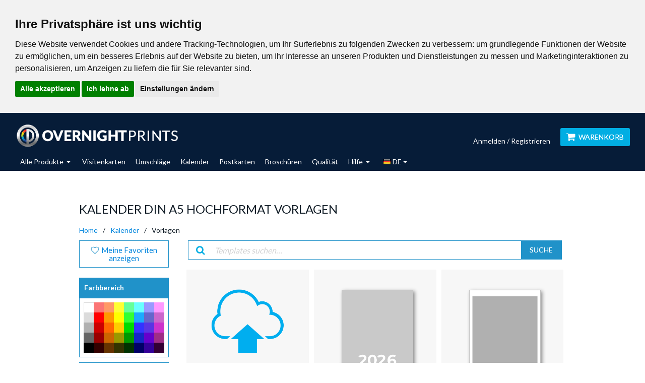

--- FILE ---
content_type: text/html; charset=UTF-8
request_url: https://www.overnightprints.de/calendars/templates/calendar-a5-portrait
body_size: 33795
content:

    
        
        
<!DOCTYPE html>
<html lang="de">
<head><script type="text/javascript">(window.NREUM||(NREUM={})).init={ajax:{deny_list:["bam.nr-data.net"]},feature_flags:["soft_nav"]};(window.NREUM||(NREUM={})).loader_config={licenseKey:"d5adcd8128",applicationID:"211413602",browserID:"211547069"};;/*! For license information please see nr-loader-rum-1.308.0.min.js.LICENSE.txt */
(()=>{var e,t,r={163:(e,t,r)=>{"use strict";r.d(t,{j:()=>E});var n=r(384),i=r(1741);var a=r(2555);r(860).K7.genericEvents;const s="experimental.resources",o="register",c=e=>{if(!e||"string"!=typeof e)return!1;try{document.createDocumentFragment().querySelector(e)}catch{return!1}return!0};var d=r(2614),u=r(944),l=r(8122);const f="[data-nr-mask]",g=e=>(0,l.a)(e,(()=>{const e={feature_flags:[],experimental:{allow_registered_children:!1,resources:!1},mask_selector:"*",block_selector:"[data-nr-block]",mask_input_options:{color:!1,date:!1,"datetime-local":!1,email:!1,month:!1,number:!1,range:!1,search:!1,tel:!1,text:!1,time:!1,url:!1,week:!1,textarea:!1,select:!1,password:!0}};return{ajax:{deny_list:void 0,block_internal:!0,enabled:!0,autoStart:!0},api:{get allow_registered_children(){return e.feature_flags.includes(o)||e.experimental.allow_registered_children},set allow_registered_children(t){e.experimental.allow_registered_children=t},duplicate_registered_data:!1},browser_consent_mode:{enabled:!1},distributed_tracing:{enabled:void 0,exclude_newrelic_header:void 0,cors_use_newrelic_header:void 0,cors_use_tracecontext_headers:void 0,allowed_origins:void 0},get feature_flags(){return e.feature_flags},set feature_flags(t){e.feature_flags=t},generic_events:{enabled:!0,autoStart:!0},harvest:{interval:30},jserrors:{enabled:!0,autoStart:!0},logging:{enabled:!0,autoStart:!0},metrics:{enabled:!0,autoStart:!0},obfuscate:void 0,page_action:{enabled:!0},page_view_event:{enabled:!0,autoStart:!0},page_view_timing:{enabled:!0,autoStart:!0},performance:{capture_marks:!1,capture_measures:!1,capture_detail:!0,resources:{get enabled(){return e.feature_flags.includes(s)||e.experimental.resources},set enabled(t){e.experimental.resources=t},asset_types:[],first_party_domains:[],ignore_newrelic:!0}},privacy:{cookies_enabled:!0},proxy:{assets:void 0,beacon:void 0},session:{expiresMs:d.wk,inactiveMs:d.BB},session_replay:{autoStart:!0,enabled:!1,preload:!1,sampling_rate:10,error_sampling_rate:100,collect_fonts:!1,inline_images:!1,fix_stylesheets:!0,mask_all_inputs:!0,get mask_text_selector(){return e.mask_selector},set mask_text_selector(t){c(t)?e.mask_selector="".concat(t,",").concat(f):""===t||null===t?e.mask_selector=f:(0,u.R)(5,t)},get block_class(){return"nr-block"},get ignore_class(){return"nr-ignore"},get mask_text_class(){return"nr-mask"},get block_selector(){return e.block_selector},set block_selector(t){c(t)?e.block_selector+=",".concat(t):""!==t&&(0,u.R)(6,t)},get mask_input_options(){return e.mask_input_options},set mask_input_options(t){t&&"object"==typeof t?e.mask_input_options={...t,password:!0}:(0,u.R)(7,t)}},session_trace:{enabled:!0,autoStart:!0},soft_navigations:{enabled:!0,autoStart:!0},spa:{enabled:!0,autoStart:!0},ssl:void 0,user_actions:{enabled:!0,elementAttributes:["id","className","tagName","type"]}}})());var p=r(6154),m=r(9324);let h=0;const v={buildEnv:m.F3,distMethod:m.Xs,version:m.xv,originTime:p.WN},b={consented:!1},y={appMetadata:{},get consented(){return this.session?.state?.consent||b.consented},set consented(e){b.consented=e},customTransaction:void 0,denyList:void 0,disabled:!1,harvester:void 0,isolatedBacklog:!1,isRecording:!1,loaderType:void 0,maxBytes:3e4,obfuscator:void 0,onerror:void 0,ptid:void 0,releaseIds:{},session:void 0,timeKeeper:void 0,registeredEntities:[],jsAttributesMetadata:{bytes:0},get harvestCount(){return++h}},_=e=>{const t=(0,l.a)(e,y),r=Object.keys(v).reduce((e,t)=>(e[t]={value:v[t],writable:!1,configurable:!0,enumerable:!0},e),{});return Object.defineProperties(t,r)};var w=r(5701);const x=e=>{const t=e.startsWith("http");e+="/",r.p=t?e:"https://"+e};var R=r(7836),k=r(3241);const A={accountID:void 0,trustKey:void 0,agentID:void 0,licenseKey:void 0,applicationID:void 0,xpid:void 0},S=e=>(0,l.a)(e,A),T=new Set;function E(e,t={},r,s){let{init:o,info:c,loader_config:d,runtime:u={},exposed:l=!0}=t;if(!c){const e=(0,n.pV)();o=e.init,c=e.info,d=e.loader_config}e.init=g(o||{}),e.loader_config=S(d||{}),c.jsAttributes??={},p.bv&&(c.jsAttributes.isWorker=!0),e.info=(0,a.D)(c);const f=e.init,m=[c.beacon,c.errorBeacon];T.has(e.agentIdentifier)||(f.proxy.assets&&(x(f.proxy.assets),m.push(f.proxy.assets)),f.proxy.beacon&&m.push(f.proxy.beacon),e.beacons=[...m],function(e){const t=(0,n.pV)();Object.getOwnPropertyNames(i.W.prototype).forEach(r=>{const n=i.W.prototype[r];if("function"!=typeof n||"constructor"===n)return;let a=t[r];e[r]&&!1!==e.exposed&&"micro-agent"!==e.runtime?.loaderType&&(t[r]=(...t)=>{const n=e[r](...t);return a?a(...t):n})})}(e),(0,n.US)("activatedFeatures",w.B)),u.denyList=[...f.ajax.deny_list||[],...f.ajax.block_internal?m:[]],u.ptid=e.agentIdentifier,u.loaderType=r,e.runtime=_(u),T.has(e.agentIdentifier)||(e.ee=R.ee.get(e.agentIdentifier),e.exposed=l,(0,k.W)({agentIdentifier:e.agentIdentifier,drained:!!w.B?.[e.agentIdentifier],type:"lifecycle",name:"initialize",feature:void 0,data:e.config})),T.add(e.agentIdentifier)}},384:(e,t,r)=>{"use strict";r.d(t,{NT:()=>s,US:()=>u,Zm:()=>o,bQ:()=>d,dV:()=>c,pV:()=>l});var n=r(6154),i=r(1863),a=r(1910);const s={beacon:"bam.nr-data.net",errorBeacon:"bam.nr-data.net"};function o(){return n.gm.NREUM||(n.gm.NREUM={}),void 0===n.gm.newrelic&&(n.gm.newrelic=n.gm.NREUM),n.gm.NREUM}function c(){let e=o();return e.o||(e.o={ST:n.gm.setTimeout,SI:n.gm.setImmediate||n.gm.setInterval,CT:n.gm.clearTimeout,XHR:n.gm.XMLHttpRequest,REQ:n.gm.Request,EV:n.gm.Event,PR:n.gm.Promise,MO:n.gm.MutationObserver,FETCH:n.gm.fetch,WS:n.gm.WebSocket},(0,a.i)(...Object.values(e.o))),e}function d(e,t){let r=o();r.initializedAgents??={},t.initializedAt={ms:(0,i.t)(),date:new Date},r.initializedAgents[e]=t}function u(e,t){o()[e]=t}function l(){return function(){let e=o();const t=e.info||{};e.info={beacon:s.beacon,errorBeacon:s.errorBeacon,...t}}(),function(){let e=o();const t=e.init||{};e.init={...t}}(),c(),function(){let e=o();const t=e.loader_config||{};e.loader_config={...t}}(),o()}},782:(e,t,r)=>{"use strict";r.d(t,{T:()=>n});const n=r(860).K7.pageViewTiming},860:(e,t,r)=>{"use strict";r.d(t,{$J:()=>u,K7:()=>c,P3:()=>d,XX:()=>i,Yy:()=>o,df:()=>a,qY:()=>n,v4:()=>s});const n="events",i="jserrors",a="browser/blobs",s="rum",o="browser/logs",c={ajax:"ajax",genericEvents:"generic_events",jserrors:i,logging:"logging",metrics:"metrics",pageAction:"page_action",pageViewEvent:"page_view_event",pageViewTiming:"page_view_timing",sessionReplay:"session_replay",sessionTrace:"session_trace",softNav:"soft_navigations",spa:"spa"},d={[c.pageViewEvent]:1,[c.pageViewTiming]:2,[c.metrics]:3,[c.jserrors]:4,[c.spa]:5,[c.ajax]:6,[c.sessionTrace]:7,[c.softNav]:8,[c.sessionReplay]:9,[c.logging]:10,[c.genericEvents]:11},u={[c.pageViewEvent]:s,[c.pageViewTiming]:n,[c.ajax]:n,[c.spa]:n,[c.softNav]:n,[c.metrics]:i,[c.jserrors]:i,[c.sessionTrace]:a,[c.sessionReplay]:a,[c.logging]:o,[c.genericEvents]:"ins"}},944:(e,t,r)=>{"use strict";r.d(t,{R:()=>i});var n=r(3241);function i(e,t){"function"==typeof console.debug&&(console.debug("New Relic Warning: https://github.com/newrelic/newrelic-browser-agent/blob/main/docs/warning-codes.md#".concat(e),t),(0,n.W)({agentIdentifier:null,drained:null,type:"data",name:"warn",feature:"warn",data:{code:e,secondary:t}}))}},1687:(e,t,r)=>{"use strict";r.d(t,{Ak:()=>d,Ze:()=>f,x3:()=>u});var n=r(3241),i=r(7836),a=r(3606),s=r(860),o=r(2646);const c={};function d(e,t){const r={staged:!1,priority:s.P3[t]||0};l(e),c[e].get(t)||c[e].set(t,r)}function u(e,t){e&&c[e]&&(c[e].get(t)&&c[e].delete(t),p(e,t,!1),c[e].size&&g(e))}function l(e){if(!e)throw new Error("agentIdentifier required");c[e]||(c[e]=new Map)}function f(e="",t="feature",r=!1){if(l(e),!e||!c[e].get(t)||r)return p(e,t);c[e].get(t).staged=!0,g(e)}function g(e){const t=Array.from(c[e]);t.every(([e,t])=>t.staged)&&(t.sort((e,t)=>e[1].priority-t[1].priority),t.forEach(([t])=>{c[e].delete(t),p(e,t)}))}function p(e,t,r=!0){const s=e?i.ee.get(e):i.ee,c=a.i.handlers;if(!s.aborted&&s.backlog&&c){if((0,n.W)({agentIdentifier:e,type:"lifecycle",name:"drain",feature:t}),r){const e=s.backlog[t],r=c[t];if(r){for(let t=0;e&&t<e.length;++t)m(e[t],r);Object.entries(r).forEach(([e,t])=>{Object.values(t||{}).forEach(t=>{t[0]?.on&&t[0]?.context()instanceof o.y&&t[0].on(e,t[1])})})}}s.isolatedBacklog||delete c[t],s.backlog[t]=null,s.emit("drain-"+t,[])}}function m(e,t){var r=e[1];Object.values(t[r]||{}).forEach(t=>{var r=e[0];if(t[0]===r){var n=t[1],i=e[3],a=e[2];n.apply(i,a)}})}},1738:(e,t,r)=>{"use strict";r.d(t,{U:()=>g,Y:()=>f});var n=r(3241),i=r(9908),a=r(1863),s=r(944),o=r(5701),c=r(3969),d=r(8362),u=r(860),l=r(4261);function f(e,t,r,a){const f=a||r;!f||f[e]&&f[e]!==d.d.prototype[e]||(f[e]=function(){(0,i.p)(c.xV,["API/"+e+"/called"],void 0,u.K7.metrics,r.ee),(0,n.W)({agentIdentifier:r.agentIdentifier,drained:!!o.B?.[r.agentIdentifier],type:"data",name:"api",feature:l.Pl+e,data:{}});try{return t.apply(this,arguments)}catch(e){(0,s.R)(23,e)}})}function g(e,t,r,n,s){const o=e.info;null===r?delete o.jsAttributes[t]:o.jsAttributes[t]=r,(s||null===r)&&(0,i.p)(l.Pl+n,[(0,a.t)(),t,r],void 0,"session",e.ee)}},1741:(e,t,r)=>{"use strict";r.d(t,{W:()=>a});var n=r(944),i=r(4261);class a{#e(e,...t){if(this[e]!==a.prototype[e])return this[e](...t);(0,n.R)(35,e)}addPageAction(e,t){return this.#e(i.hG,e,t)}register(e){return this.#e(i.eY,e)}recordCustomEvent(e,t){return this.#e(i.fF,e,t)}setPageViewName(e,t){return this.#e(i.Fw,e,t)}setCustomAttribute(e,t,r){return this.#e(i.cD,e,t,r)}noticeError(e,t){return this.#e(i.o5,e,t)}setUserId(e,t=!1){return this.#e(i.Dl,e,t)}setApplicationVersion(e){return this.#e(i.nb,e)}setErrorHandler(e){return this.#e(i.bt,e)}addRelease(e,t){return this.#e(i.k6,e,t)}log(e,t){return this.#e(i.,e,t)}start(){return this.#e(i.d3)}finished(e){return this.#e(i.BL,e)}recordReplay(){return this.#e(i.CH)}pauseReplay(){return this.#e(i.Tb)}addToTrace(e){return this.#e(i.U2,e)}setCurrentRouteName(e){return this.#e(i.PA,e)}interaction(e){return this.#e(i.dT,e)}wrapLogger(e,t,r){return this.#e(i.Wb,e,t,r)}measure(e,t){return this.#e(i.V1,e,t)}consent(e){return this.#e(i.Pv,e)}}},1863:(e,t,r)=>{"use strict";function n(){return Math.floor(performance.now())}r.d(t,{t:()=>n})},1910:(e,t,r)=>{"use strict";r.d(t,{i:()=>a});var n=r(944);const i=new Map;function a(...e){return e.every(e=>{if(i.has(e))return i.get(e);const t="function"==typeof e?e.toString():"",r=t.includes("[native code]"),a=t.includes("nrWrapper");return r||a||(0,n.R)(64,e?.name||t),i.set(e,r),r})}},2555:(e,t,r)=>{"use strict";r.d(t,{D:()=>o,f:()=>s});var n=r(384),i=r(8122);const a={beacon:n.NT.beacon,errorBeacon:n.NT.errorBeacon,licenseKey:void 0,applicationID:void 0,sa:void 0,queueTime:void 0,applicationTime:void 0,ttGuid:void 0,user:void 0,account:void 0,product:void 0,extra:void 0,jsAttributes:{},userAttributes:void 0,atts:void 0,transactionName:void 0,tNamePlain:void 0};function s(e){try{return!!e.licenseKey&&!!e.errorBeacon&&!!e.applicationID}catch(e){return!1}}const o=e=>(0,i.a)(e,a)},2614:(e,t,r)=>{"use strict";r.d(t,{BB:()=>s,H3:()=>n,g:()=>d,iL:()=>c,tS:()=>o,uh:()=>i,wk:()=>a});const n="NRBA",i="SESSION",a=144e5,s=18e5,o={STARTED:"session-started",PAUSE:"session-pause",RESET:"session-reset",RESUME:"session-resume",UPDATE:"session-update"},c={SAME_TAB:"same-tab",CROSS_TAB:"cross-tab"},d={OFF:0,FULL:1,ERROR:2}},2646:(e,t,r)=>{"use strict";r.d(t,{y:()=>n});class n{constructor(e){this.contextId=e}}},2843:(e,t,r)=>{"use strict";r.d(t,{G:()=>a,u:()=>i});var n=r(3878);function i(e,t=!1,r,i){(0,n.DD)("visibilitychange",function(){if(t)return void("hidden"===document.visibilityState&&e());e(document.visibilityState)},r,i)}function a(e,t,r){(0,n.sp)("pagehide",e,t,r)}},3241:(e,t,r)=>{"use strict";r.d(t,{W:()=>a});var n=r(6154);const i="newrelic";function a(e={}){try{n.gm.dispatchEvent(new CustomEvent(i,{detail:e}))}catch(e){}}},3606:(e,t,r)=>{"use strict";r.d(t,{i:()=>a});var n=r(9908);a.on=s;var i=a.handlers={};function a(e,t,r,a){s(a||n.d,i,e,t,r)}function s(e,t,r,i,a){a||(a="feature"),e||(e=n.d);var s=t[a]=t[a]||{};(s[r]=s[r]||[]).push([e,i])}},3878:(e,t,r)=>{"use strict";function n(e,t){return{capture:e,passive:!1,signal:t}}function i(e,t,r=!1,i){window.addEventListener(e,t,n(r,i))}function a(e,t,r=!1,i){document.addEventListener(e,t,n(r,i))}r.d(t,{DD:()=>a,jT:()=>n,sp:()=>i})},3969:(e,t,r)=>{"use strict";r.d(t,{TZ:()=>n,XG:()=>o,rs:()=>i,xV:()=>s,z_:()=>a});const n=r(860).K7.metrics,i="sm",a="cm",s="storeSupportabilityMetrics",o="storeEventMetrics"},4234:(e,t,r)=>{"use strict";r.d(t,{W:()=>a});var n=r(7836),i=r(1687);class a{constructor(e,t){this.agentIdentifier=e,this.ee=n.ee.get(e),this.featureName=t,this.blocked=!1}deregisterDrain(){(0,i.x3)(this.agentIdentifier,this.featureName)}}},4261:(e,t,r)=>{"use strict";r.d(t,{:()=>d,BL:()=>o,CH:()=>g,Dl:()=>_,Fw:()=>y,PA:()=>h,Pl:()=>n,Pv:()=>k,Tb:()=>l,U2:()=>a,V1:()=>R,Wb:()=>x,bt:()=>b,cD:()=>v,d3:()=>w,dT:()=>c,eY:()=>p,fF:()=>f,hG:()=>i,k6:()=>s,nb:()=>m,o5:()=>u});const n="api-",i="addPageAction",a="addToTrace",s="addRelease",o="finished",c="interaction",d="log",u="noticeError",l="pauseReplay",f="recordCustomEvent",g="recordReplay",p="register",m="setApplicationVersion",h="setCurrentRouteName",v="setCustomAttribute",b="setErrorHandler",y="setPageViewName",_="setUserId",w="start",x="wrapLogger",R="measure",k="consent"},5289:(e,t,r)=>{"use strict";r.d(t,{GG:()=>s,Qr:()=>c,sB:()=>o});var n=r(3878),i=r(6389);function a(){return"undefined"==typeof document||"complete"===document.readyState}function s(e,t){if(a())return e();const r=(0,i.J)(e),s=setInterval(()=>{a()&&(clearInterval(s),r())},500);(0,n.sp)("load",r,t)}function o(e){if(a())return e();(0,n.DD)("DOMContentLoaded",e)}function c(e){if(a())return e();(0,n.sp)("popstate",e)}},5607:(e,t,r)=>{"use strict";r.d(t,{W:()=>n});const n=(0,r(9566).bz)()},5701:(e,t,r)=>{"use strict";r.d(t,{B:()=>a,t:()=>s});var n=r(3241);const i=new Set,a={};function s(e,t){const r=t.agentIdentifier;a[r]??={},e&&"object"==typeof e&&(i.has(r)||(t.ee.emit("rumresp",[e]),a[r]=e,i.add(r),(0,n.W)({agentIdentifier:r,loaded:!0,drained:!0,type:"lifecycle",name:"load",feature:void 0,data:e})))}},6154:(e,t,r)=>{"use strict";r.d(t,{OF:()=>c,RI:()=>i,WN:()=>u,bv:()=>a,eN:()=>l,gm:()=>s,mw:()=>o,sb:()=>d});var n=r(1863);const i="undefined"!=typeof window&&!!window.document,a="undefined"!=typeof WorkerGlobalScope&&("undefined"!=typeof self&&self instanceof WorkerGlobalScope&&self.navigator instanceof WorkerNavigator||"undefined"!=typeof globalThis&&globalThis instanceof WorkerGlobalScope&&globalThis.navigator instanceof WorkerNavigator),s=i?window:"undefined"!=typeof WorkerGlobalScope&&("undefined"!=typeof self&&self instanceof WorkerGlobalScope&&self||"undefined"!=typeof globalThis&&globalThis instanceof WorkerGlobalScope&&globalThis),o=Boolean("hidden"===s?.document?.visibilityState),c=/iPad|iPhone|iPod/.test(s.navigator?.userAgent),d=c&&"undefined"==typeof SharedWorker,u=((()=>{const e=s.navigator?.userAgent?.match(/Firefox[/\s](\d+\.\d+)/);Array.isArray(e)&&e.length>=2&&e[1]})(),Date.now()-(0,n.t)()),l=()=>"undefined"!=typeof PerformanceNavigationTiming&&s?.performance?.getEntriesByType("navigation")?.[0]?.responseStart},6389:(e,t,r)=>{"use strict";function n(e,t=500,r={}){const n=r?.leading||!1;let i;return(...r)=>{n&&void 0===i&&(e.apply(this,r),i=setTimeout(()=>{i=clearTimeout(i)},t)),n||(clearTimeout(i),i=setTimeout(()=>{e.apply(this,r)},t))}}function i(e){let t=!1;return(...r)=>{t||(t=!0,e.apply(this,r))}}r.d(t,{J:()=>i,s:()=>n})},6630:(e,t,r)=>{"use strict";r.d(t,{T:()=>n});const n=r(860).K7.pageViewEvent},7699:(e,t,r)=>{"use strict";r.d(t,{It:()=>a,KC:()=>o,No:()=>i,qh:()=>s});var n=r(860);const i=16e3,a=1e6,s="SESSION_ERROR",o={[n.K7.logging]:!0,[n.K7.genericEvents]:!1,[n.K7.jserrors]:!1,[n.K7.ajax]:!1}},7836:(e,t,r)=>{"use strict";r.d(t,{P:()=>o,ee:()=>c});var n=r(384),i=r(8990),a=r(2646),s=r(5607);const o="nr@context:".concat(s.W),c=function e(t,r){var n={},s={},u={},l=!1;try{l=16===r.length&&d.initializedAgents?.[r]?.runtime.isolatedBacklog}catch(e){}var f={on:p,addEventListener:p,removeEventListener:function(e,t){var r=n[e];if(!r)return;for(var i=0;i<r.length;i++)r[i]===t&&r.splice(i,1)},emit:function(e,r,n,i,a){!1!==a&&(a=!0);if(c.aborted&&!i)return;t&&a&&t.emit(e,r,n);var o=g(n);m(e).forEach(e=>{e.apply(o,r)});var d=v()[s[e]];d&&d.push([f,e,r,o]);return o},get:h,listeners:m,context:g,buffer:function(e,t){const r=v();if(t=t||"feature",f.aborted)return;Object.entries(e||{}).forEach(([e,n])=>{s[n]=t,t in r||(r[t]=[])})},abort:function(){f._aborted=!0,Object.keys(f.backlog).forEach(e=>{delete f.backlog[e]})},isBuffering:function(e){return!!v()[s[e]]},debugId:r,backlog:l?{}:t&&"object"==typeof t.backlog?t.backlog:{},isolatedBacklog:l};return Object.defineProperty(f,"aborted",{get:()=>{let e=f._aborted||!1;return e||(t&&(e=t.aborted),e)}}),f;function g(e){return e&&e instanceof a.y?e:e?(0,i.I)(e,o,()=>new a.y(o)):new a.y(o)}function p(e,t){n[e]=m(e).concat(t)}function m(e){return n[e]||[]}function h(t){return u[t]=u[t]||e(f,t)}function v(){return f.backlog}}(void 0,"globalEE"),d=(0,n.Zm)();d.ee||(d.ee=c)},8122:(e,t,r)=>{"use strict";r.d(t,{a:()=>i});var n=r(944);function i(e,t){try{if(!e||"object"!=typeof e)return(0,n.R)(3);if(!t||"object"!=typeof t)return(0,n.R)(4);const r=Object.create(Object.getPrototypeOf(t),Object.getOwnPropertyDescriptors(t)),a=0===Object.keys(r).length?e:r;for(let s in a)if(void 0!==e[s])try{if(null===e[s]){r[s]=null;continue}Array.isArray(e[s])&&Array.isArray(t[s])?r[s]=Array.from(new Set([...e[s],...t[s]])):"object"==typeof e[s]&&"object"==typeof t[s]?r[s]=i(e[s],t[s]):r[s]=e[s]}catch(e){r[s]||(0,n.R)(1,e)}return r}catch(e){(0,n.R)(2,e)}}},8362:(e,t,r)=>{"use strict";r.d(t,{d:()=>a});var n=r(9566),i=r(1741);class a extends i.W{agentIdentifier=(0,n.LA)(16)}},8374:(e,t,r)=>{r.nc=(()=>{try{return document?.currentScript?.nonce}catch(e){}return""})()},8990:(e,t,r)=>{"use strict";r.d(t,{I:()=>i});var n=Object.prototype.hasOwnProperty;function i(e,t,r){if(n.call(e,t))return e[t];var i=r();if(Object.defineProperty&&Object.keys)try{return Object.defineProperty(e,t,{value:i,writable:!0,enumerable:!1}),i}catch(e){}return e[t]=i,i}},9324:(e,t,r)=>{"use strict";r.d(t,{F3:()=>i,Xs:()=>a,xv:()=>n});const n="1.308.0",i="PROD",a="CDN"},9566:(e,t,r)=>{"use strict";r.d(t,{LA:()=>o,bz:()=>s});var n=r(6154);const i="xxxxxxxx-xxxx-4xxx-yxxx-xxxxxxxxxxxx";function a(e,t){return e?15&e[t]:16*Math.random()|0}function s(){const e=n.gm?.crypto||n.gm?.msCrypto;let t,r=0;return e&&e.getRandomValues&&(t=e.getRandomValues(new Uint8Array(30))),i.split("").map(e=>"x"===e?a(t,r++).toString(16):"y"===e?(3&a()|8).toString(16):e).join("")}function o(e){const t=n.gm?.crypto||n.gm?.msCrypto;let r,i=0;t&&t.getRandomValues&&(r=t.getRandomValues(new Uint8Array(e)));const s=[];for(var o=0;o<e;o++)s.push(a(r,i++).toString(16));return s.join("")}},9908:(e,t,r)=>{"use strict";r.d(t,{d:()=>n,p:()=>i});var n=r(7836).ee.get("handle");function i(e,t,r,i,a){a?(a.buffer([e],i),a.emit(e,t,r)):(n.buffer([e],i),n.emit(e,t,r))}}},n={};function i(e){var t=n[e];if(void 0!==t)return t.exports;var a=n[e]={exports:{}};return r[e](a,a.exports,i),a.exports}i.m=r,i.d=(e,t)=>{for(var r in t)i.o(t,r)&&!i.o(e,r)&&Object.defineProperty(e,r,{enumerable:!0,get:t[r]})},i.f={},i.e=e=>Promise.all(Object.keys(i.f).reduce((t,r)=>(i.f[r](e,t),t),[])),i.u=e=>"nr-rum-1.308.0.min.js",i.o=(e,t)=>Object.prototype.hasOwnProperty.call(e,t),e={},t="NRBA-1.308.0.PROD:",i.l=(r,n,a,s)=>{if(e[r])e[r].push(n);else{var o,c;if(void 0!==a)for(var d=document.getElementsByTagName("script"),u=0;u<d.length;u++){var l=d[u];if(l.getAttribute("src")==r||l.getAttribute("data-webpack")==t+a){o=l;break}}if(!o){c=!0;var f={296:"sha512-+MIMDsOcckGXa1EdWHqFNv7P+JUkd5kQwCBr3KE6uCvnsBNUrdSt4a/3/L4j4TxtnaMNjHpza2/erNQbpacJQA=="};(o=document.createElement("script")).charset="utf-8",i.nc&&o.setAttribute("nonce",i.nc),o.setAttribute("data-webpack",t+a),o.src=r,0!==o.src.indexOf(window.location.origin+"/")&&(o.crossOrigin="anonymous"),f[s]&&(o.integrity=f[s])}e[r]=[n];var g=(t,n)=>{o.onerror=o.onload=null,clearTimeout(p);var i=e[r];if(delete e[r],o.parentNode&&o.parentNode.removeChild(o),i&&i.forEach(e=>e(n)),t)return t(n)},p=setTimeout(g.bind(null,void 0,{type:"timeout",target:o}),12e4);o.onerror=g.bind(null,o.onerror),o.onload=g.bind(null,o.onload),c&&document.head.appendChild(o)}},i.r=e=>{"undefined"!=typeof Symbol&&Symbol.toStringTag&&Object.defineProperty(e,Symbol.toStringTag,{value:"Module"}),Object.defineProperty(e,"__esModule",{value:!0})},i.p="https://js-agent.newrelic.com/",(()=>{var e={374:0,840:0};i.f.j=(t,r)=>{var n=i.o(e,t)?e[t]:void 0;if(0!==n)if(n)r.push(n[2]);else{var a=new Promise((r,i)=>n=e[t]=[r,i]);r.push(n[2]=a);var s=i.p+i.u(t),o=new Error;i.l(s,r=>{if(i.o(e,t)&&(0!==(n=e[t])&&(e[t]=void 0),n)){var a=r&&("load"===r.type?"missing":r.type),s=r&&r.target&&r.target.src;o.message="Loading chunk "+t+" failed: ("+a+": "+s+")",o.name="ChunkLoadError",o.type=a,o.request=s,n[1](o)}},"chunk-"+t,t)}};var t=(t,r)=>{var n,a,[s,o,c]=r,d=0;if(s.some(t=>0!==e[t])){for(n in o)i.o(o,n)&&(i.m[n]=o[n]);if(c)c(i)}for(t&&t(r);d<s.length;d++)a=s[d],i.o(e,a)&&e[a]&&e[a][0](),e[a]=0},r=self["webpackChunk:NRBA-1.308.0.PROD"]=self["webpackChunk:NRBA-1.308.0.PROD"]||[];r.forEach(t.bind(null,0)),r.push=t.bind(null,r.push.bind(r))})(),(()=>{"use strict";i(8374);var e=i(8362),t=i(860);const r=Object.values(t.K7);var n=i(163);var a=i(9908),s=i(1863),o=i(4261),c=i(1738);var d=i(1687),u=i(4234),l=i(5289),f=i(6154),g=i(944),p=i(384);const m=e=>f.RI&&!0===e?.privacy.cookies_enabled;function h(e){return!!(0,p.dV)().o.MO&&m(e)&&!0===e?.session_trace.enabled}var v=i(6389),b=i(7699);class y extends u.W{constructor(e,t){super(e.agentIdentifier,t),this.agentRef=e,this.abortHandler=void 0,this.featAggregate=void 0,this.loadedSuccessfully=void 0,this.onAggregateImported=new Promise(e=>{this.loadedSuccessfully=e}),this.deferred=Promise.resolve(),!1===e.init[this.featureName].autoStart?this.deferred=new Promise((t,r)=>{this.ee.on("manual-start-all",(0,v.J)(()=>{(0,d.Ak)(e.agentIdentifier,this.featureName),t()}))}):(0,d.Ak)(e.agentIdentifier,t)}importAggregator(e,t,r={}){if(this.featAggregate)return;const n=async()=>{let n;await this.deferred;try{if(m(e.init)){const{setupAgentSession:t}=await i.e(296).then(i.bind(i,3305));n=t(e)}}catch(e){(0,g.R)(20,e),this.ee.emit("internal-error",[e]),(0,a.p)(b.qh,[e],void 0,this.featureName,this.ee)}try{if(!this.#t(this.featureName,n,e.init))return(0,d.Ze)(this.agentIdentifier,this.featureName),void this.loadedSuccessfully(!1);const{Aggregate:i}=await t();this.featAggregate=new i(e,r),e.runtime.harvester.initializedAggregates.push(this.featAggregate),this.loadedSuccessfully(!0)}catch(e){(0,g.R)(34,e),this.abortHandler?.(),(0,d.Ze)(this.agentIdentifier,this.featureName,!0),this.loadedSuccessfully(!1),this.ee&&this.ee.abort()}};f.RI?(0,l.GG)(()=>n(),!0):n()}#t(e,r,n){if(this.blocked)return!1;switch(e){case t.K7.sessionReplay:return h(n)&&!!r;case t.K7.sessionTrace:return!!r;default:return!0}}}var _=i(6630),w=i(2614),x=i(3241);class R extends y{static featureName=_.T;constructor(e){var t;super(e,_.T),this.setupInspectionEvents(e.agentIdentifier),t=e,(0,c.Y)(o.Fw,function(e,r){"string"==typeof e&&("/"!==e.charAt(0)&&(e="/"+e),t.runtime.customTransaction=(r||"http://custom.transaction")+e,(0,a.p)(o.Pl+o.Fw,[(0,s.t)()],void 0,void 0,t.ee))},t),this.importAggregator(e,()=>i.e(296).then(i.bind(i,3943)))}setupInspectionEvents(e){const t=(t,r)=>{t&&(0,x.W)({agentIdentifier:e,timeStamp:t.timeStamp,loaded:"complete"===t.target.readyState,type:"window",name:r,data:t.target.location+""})};(0,l.sB)(e=>{t(e,"DOMContentLoaded")}),(0,l.GG)(e=>{t(e,"load")}),(0,l.Qr)(e=>{t(e,"navigate")}),this.ee.on(w.tS.UPDATE,(t,r)=>{(0,x.W)({agentIdentifier:e,type:"lifecycle",name:"session",data:r})})}}class k extends e.d{constructor(e){var t;(super(),f.gm)?(this.features={},(0,p.bQ)(this.agentIdentifier,this),this.desiredFeatures=new Set(e.features||[]),this.desiredFeatures.add(R),(0,n.j)(this,e,e.loaderType||"agent"),t=this,(0,c.Y)(o.cD,function(e,r,n=!1){if("string"==typeof e){if(["string","number","boolean"].includes(typeof r)||null===r)return(0,c.U)(t,e,r,o.cD,n);(0,g.R)(40,typeof r)}else(0,g.R)(39,typeof e)},t),function(e){(0,c.Y)(o.Dl,function(t,r=!1){if("string"!=typeof t&&null!==t)return void(0,g.R)(41,typeof t);const n=e.info.jsAttributes["enduser.id"];r&&null!=n&&n!==t?(0,a.p)(o.Pl+"setUserIdAndResetSession",[t],void 0,"session",e.ee):(0,c.U)(e,"enduser.id",t,o.Dl,!0)},e)}(this),function(e){(0,c.Y)(o.nb,function(t){if("string"==typeof t||null===t)return(0,c.U)(e,"application.version",t,o.nb,!1);(0,g.R)(42,typeof t)},e)}(this),function(e){(0,c.Y)(o.d3,function(){e.ee.emit("manual-start-all")},e)}(this),function(e){(0,c.Y)(o.Pv,function(t=!0){if("boolean"==typeof t){if((0,a.p)(o.Pl+o.Pv,[t],void 0,"session",e.ee),e.runtime.consented=t,t){const t=e.features.page_view_event;t.onAggregateImported.then(e=>{const r=t.featAggregate;e&&!r.sentRum&&r.sendRum()})}}else(0,g.R)(65,typeof t)},e)}(this),this.run()):(0,g.R)(21)}get config(){return{info:this.info,init:this.init,loader_config:this.loader_config,runtime:this.runtime}}get api(){return this}run(){try{const e=function(e){const t={};return r.forEach(r=>{t[r]=!!e[r]?.enabled}),t}(this.init),n=[...this.desiredFeatures];n.sort((e,r)=>t.P3[e.featureName]-t.P3[r.featureName]),n.forEach(r=>{if(!e[r.featureName]&&r.featureName!==t.K7.pageViewEvent)return;if(r.featureName===t.K7.spa)return void(0,g.R)(67);const n=function(e){switch(e){case t.K7.ajax:return[t.K7.jserrors];case t.K7.sessionTrace:return[t.K7.ajax,t.K7.pageViewEvent];case t.K7.sessionReplay:return[t.K7.sessionTrace];case t.K7.pageViewTiming:return[t.K7.pageViewEvent];default:return[]}}(r.featureName).filter(e=>!(e in this.features));n.length>0&&(0,g.R)(36,{targetFeature:r.featureName,missingDependencies:n}),this.features[r.featureName]=new r(this)})}catch(e){(0,g.R)(22,e);for(const e in this.features)this.features[e].abortHandler?.();const t=(0,p.Zm)();delete t.initializedAgents[this.agentIdentifier]?.features,delete this.sharedAggregator;return t.ee.get(this.agentIdentifier).abort(),!1}}}var A=i(2843),S=i(782);class T extends y{static featureName=S.T;constructor(e){super(e,S.T),f.RI&&((0,A.u)(()=>(0,a.p)("docHidden",[(0,s.t)()],void 0,S.T,this.ee),!0),(0,A.G)(()=>(0,a.p)("winPagehide",[(0,s.t)()],void 0,S.T,this.ee)),this.importAggregator(e,()=>i.e(296).then(i.bind(i,2117))))}}var E=i(3969);class I extends y{static featureName=E.TZ;constructor(e){super(e,E.TZ),f.RI&&document.addEventListener("securitypolicyviolation",e=>{(0,a.p)(E.xV,["Generic/CSPViolation/Detected"],void 0,this.featureName,this.ee)}),this.importAggregator(e,()=>i.e(296).then(i.bind(i,9623)))}}new k({features:[R,T,I],loaderType:"lite"})})()})();</script>

    <meta charset="UTF-8">
    <title>Kalender DIN A5 Hochformat Vorlagen</title>
    <meta http-equiv="Content-Type" content="text/html; charset=UTF-8" />
    <meta name="viewport" content="width=device-width, initial-scale=1.0">
    <meta name="description" content="Wählen Sie aus einer unserer kostenlosen  Kalender Din A5 Hochformat -Vorlagen unter Overnight Prints oder laden Sie Ihr eigenes Design hoch!" />
    <meta name="dcterms.audience" content="Global" />
    <meta name="dcterms.rightsHolder" content="&copy; 2002-2026 Overnight Prints. All rights reserved." />

    <meta property="og:type" content="website"/>
    <meta property="og:url" content="https://www.overnightprints.de/calendars/templates/calendar-a5-portrait"/>
    <meta property="og:title" content="Kalender DIN A5 Hochformat Vorlagen"/>
    <meta property="og:description" content="Wählen Sie aus einer unserer kostenlosen  Kalender Din A5 Hochformat -Vorlagen unter Overnight Prints oder laden Sie Ihr eigenes Design hoch!"/>
    <meta property="og:site_name" content="Overnight Prints"/>
    <meta property="og:image" content="https://www.onpstatic.nl/assets/images/Overnight-Prints-logo-grey-multicolor-1200-630-pxl-whitebg.png?v1"/>

        
    <meta name="google-site-verification" content="" />
<meta name="msvalidate.01" content="" />
<meta name="p:domain_verify" content="" />

    <!-- Prefetch DNS for external assets. -->
    <link rel="dns-prefetch" href="//netdna.bootstrapcdn.com">
    <link rel="dns-prefetch" href="//www.onpstatic.nl">
    <link rel="dns-prefetch" href="//www.googletagmanager.com">
                                <link rel="dns-prefetch" href="//static.klaviyo.com">
                                                            
            <script type="text/javascript" src="https://www.termsfeed.com/public/cookie-consent/4.2.0/cookie-consent.js" charset="UTF-8"></script>
    <script type="text/javascript" charset="UTF-8">
        (function () {
            let onpEULangs = ['es', 'fr', 'en', 'pt', 'it', 'de', 'cz'];
            let defaultLang = 'de';
            let page = window.location.href;
            let selectedLang = onpEULangs.find(function(lang) {
                return page.includes('/' + lang + '/')
                    || page.endsWith('/' + lang)
                    || page.includes('/' + lang + '?');
            });
            let activeLang = selectedLang || defaultLang;
            let languageData = {
                language: activeLang,
                website_name: window.location.origin,
                website_privacy_policy_url: window.location.origin + "/privacy"
            };
            document.addEventListener('DOMContentLoaded', function () {
                cookieconsent.run({
                    "notice_banner_type": "headline",
                    "consent_type": "express",
                    "palette": "light",
                    "language": languageData.language,
                    "page_load_consent_levels": ["strictly-necessary"],
                    "notice_banner_reject_button_hide": false,
                    "preferences_center_close_button_hide": false,
                    "page_refresh_confirmation_buttons": false,
                    "website_name": languageData.website_name,
                    "website_privacy_policy_url": languageData.website_privacy_policy_url
                });
            });
        })();
    </script>
    <script type="text/plain" data-cookie-consent="tracking">
        if (window.dataLayer) {
            window.dataLayer.push({
                'event' : 'save consent',
                'analytics_storage' : 'granted',
                'ad_personalization' : 'granted',
                'ad_user_data': 'granted'
            });
        }
    </script>
    <script type="text/plain" data-cookie-consent="targeting">
        if (window.dataLayer) {
            window.dataLayer.push({
                'event' : 'save consent',
                'ad_storage' : 'granted',
                'ad_personalization' : 'granted',
                'ad_user_data': 'granted'
            });
        }
    </script>
    
        <script src="https://www.overnightprints.de/_datalayer?route=view_product_template_gallery&amp;params%5Bgallery%5D=calendar-a5-portrait&amp;params%5BproductGroupName%5D=calendars&amp;params%5B_locale%5D=de&amp;httpCode=200" async></script>

    
        <script>
        (function(i,s,o,g,r,a,m){i['GoogleAnalyticsObject']=r;i[r]=i[r]||function(){
            (i[r].q=i[r].q||[]).push(arguments)},i[r].l=1*new Date();a=s.createElement(o),
            m=s.getElementsByTagName(o)[0];a.async=1;a.src=g;m.parentNode.insertBefore(a,m)
        })(window,document,'script','https://www.google-analytics.com/analytics.js','ga');
        ga('create', 'UA-25964258-2', 'auto', {
                        'allowLinker': true,                        'anonymizeIp': false                    });
                ga('require', 'GTM-P4VN5JM');
            </script>


            <script>(function(w,d,s,l,i){w[l]=w[l]||[];w[l].push({'gtm.start':new Date().getTime(),event:'gtm.js'});var f=d.getElementsByTagName(s)[0],j=d.createElement(s);j.async=true;j.src="https://load.sst.overnightprints.de/3jcxbupmxree.js?"+i;f.parentNode.insertBefore(j,f);})(window,document,'script','dataLayer','aqgy=DAFPPzk9WDVdL0AzNSMlRBNYQFZcVhEMWAoEHR8eHAUNEQIKBB4BEUsBFw%3D%3D');</script>
    
                                <script type="text/javascript" async="" src="https://static.klaviyo.com/onsite/js/klaviyo.js?company_id=YvdHnq"></script>
            <script type="text/javascript">!function(){if(!window.klaviyo){window._klOnsite=window._klOnsite||[];try{window.klaviyo=new Proxy({},{get:function(n,i){return"push"===i?function(){var n;(n=window._klOnsite).push.apply(n,arguments)}:function(){for(var n=arguments.length,o=new Array(n),w=0;w<n;w++)o[w]=arguments[w];var t="function"==typeof o[o.length-1]?o.pop():void 0,e=new Promise((function(n){window._klOnsite.push([i].concat(o,[function(i){t&&t(i),n(i)}]))}));return e}}})}catch(n){window.klaviyo=window.klaviyo||[],window.klaviyo.push=function(){var n;(n=window._klOnsite).push.apply(n,arguments)}}}}();</script>
            
                            <!-- Start VWO Async SmartCode -->
<link rel="preconnect" href="https://dev.visualwebsiteoptimizer.com" />
<script type='text/javascript' id='vwoCode'>
    window._vwo_code || (function() {
        var account_id=779067,
            version=2.1,
            settings_tolerance=2000,
            hide_element='body',
            hide_element_style = 'opacity:0 !important;filter:alpha(opacity=0) !important;background:none !important',
            /* DO NOT EDIT BELOW THIS LINE */
            f=false,w=window,d=document,v=d.querySelector('#vwoCode'),cK='_vwo_'+account_id+'_settings',cc={};try{var c=JSON.parse(localStorage.getItem('_vwo_'+account_id+'_config'));cc=c&&typeof c==='object'?c:{}}catch(e){}var stT=cc.stT==='session'?w.sessionStorage:w.localStorage;code={use_existing_jquery:function(){return typeof use_existing_jquery!=='undefined'?use_existing_jquery:undefined},library_tolerance:function(){return typeof library_tolerance!=='undefined'?library_tolerance:undefined},settings_tolerance:function(){return cc.sT||settings_tolerance},hide_element_style:function(){return'{'+(cc.hES||hide_element_style)+'}'},hide_element:function(){if(performance.getEntriesByName('first-contentful-paint')[0]){return''}return typeof cc.hE==='string'?cc.hE:hide_element},getVersion:function(){return version},finish:function(e){if(!f){f=true;var t=d.getElementById('_vis_opt_path_hides');if(t)t.parentNode.removeChild(t);if(e)(new Image).src='https://dev.visualwebsiteoptimizer.com/ee.gif?a='+account_id+e}},finished:function(){return f},addScript:function(e){var t=d.createElement('script');t.type='text/javascript';if(e.src){t.src=e.src}else{t.text=e.text}d.getElementsByTagName('head')[0].appendChild(t)},load:function(e,t){var i=this.getSettings(),n=d.createElement('script'),r=this;t=t||{};if(i){n.textContent=i;d.getElementsByTagName('head')[0].appendChild(n);if(!w.VWO||VWO.caE){stT.removeItem(cK);r.load(e)}}else{var o=new XMLHttpRequest;o.open('GET',e,true);o.withCredentials=!t.dSC;o.responseType=t.responseType||'text';o.onload=function(){if(t.onloadCb){return t.onloadCb(o,e)}if(o.status===200){_vwo_code.addScript({text:o.responseText})}else{_vwo_code.finish('&e=loading_failure:'+e)}};o.onerror=function(){if(t.onerrorCb){return t.onerrorCb(e)}_vwo_code.finish('&e=loading_failure:'+e)};o.send()}},getSettings:function(){try{var e=stT.getItem(cK);if(!e){return}e=JSON.parse(e);if(Date.now()>e.e){stT.removeItem(cK);return}return e.s}catch(e){return}},init:function(){if(d.URL.indexOf('__vwo_disable__')>-1)return;var e=this.settings_tolerance();w._vwo_settings_timer=setTimeout(function(){_vwo_code.finish();stT.removeItem(cK)},e);var t;if(this.hide_element()!=='body'){t=d.createElement('style');var i=this.hide_element(),n=i?i+this.hide_element_style():'',r=d.getElementsByTagName('head')[0];t.setAttribute('id','_vis_opt_path_hides');v&&t.setAttribute('nonce',v.nonce);t.setAttribute('type','text/css');if(t.styleSheet)t.styleSheet.cssText=n;else t.appendChild(d.createTextNode(n));r.appendChild(t)}else{t=d.getElementsByTagName('head')[0];var n=d.createElement('div');n.style.cssText='z-index: 2147483647 !important;position: fixed !important;left: 0 !important;top: 0 !important;width: 100% !important;height: 100% !important;background: white !important;';n.setAttribute('id','_vis_opt_path_hides');n.classList.add('_vis_hide_layer');t.parentNode.insertBefore(n,t.nextSibling)}var o='https://dev.visualwebsiteoptimizer.com/j.php?a='+account_id+'&u='+encodeURIComponent(d.URL)+'&vn='+version;if(w.location.search.indexOf('_vwo_xhr')!==-1){this.addScript({src:o})}else{this.load(o+'&x=true')}}};w._vwo_code=code;code.init();})();
</script>
<!-- End VWO Async SmartCode -->
            
        <link rel="stylesheet" href="//www.onpstatic.nl/dist/OvernightPrintsUK/jqueryUi.6dcbbebe.css"><link rel="stylesheet" href="//www.onpstatic.nl/dist/OvernightPrintsUK/legacyBaseStyles.9af82588.css"><link rel="stylesheet" href="//www.onpstatic.nl/dist/OvernightPrintsUK/design_gallery/view_product_group_templates/index.63dcbedd.css">
<script>
    var ONP = {
        environment: 'prod',
        locale: 'en',
        user: {
            loggedIn: false,
            email: '',
            id: null,
            vipLevel: null,
            firstName: null,
            lastName: null
        },
        config: {
            assetsBaseUrl: '',
            assetsVersion: null,
            defaultLocale: 'en',
            googleAPIKey: null,
            liveAssist: {
                accountNumber: null,
                enabled: false
            },
            dvs: {
                layout: 'classic',
                isAdvanced: true
            }
        },
        theme: {
            name: null
        }
    };
</script>
            <script>
        ONP.config.assetsBaseUrl = '//www.onpstatic.nl';
        ONP.config.assetsVersion = 'v1';
        ONP.config.googleAPIKey = 'AIzaSyDMP87qFDJ2ccnf5rDTPE3Q8MYPUoNQxlU';
        ONP.config.facebookClientId = '258038847939219';
        ONP.config.facebookGraphApiVersion = 'v3.3';
        ONP.config.defaultLocale = 'de';
        ONP.config.defaultLang = 'de-DE';
        ONP.locale = 'de';
        ONP.theme.name = 'OvernightPrintsUK';
        ONP.environment = 'prod';
        ONP.config.liveAssist = {
            accountNumber: 18322317,
            enabled: true
        };
                ONP.user.loggedIn = false;
                ONP.loginUrl = "/login";
        ONP.defaultPath = "/calendars/templates/calendar-a5-portrait"
        ONP.defaultRouteName = "view_product_template_gallery";
    </script>
                        
        <script>
        if (!('Promise' in window)) {
            document.write('<script src="https://cdnjs.cloudflare.com/ajax/libs/es6-promise/4.1.1/es6-promise.auto.min.js" defer><\/script>');
        }
    </script>
    <script src="//www.onpstatic.nl/assets/compiled/js/translations/translation.18554e719ceaecd2ca5e8ea00cfd5884.js" defer></script>

        <script src="https://cdn.poweredbydavinci.com/dvd/2.73.4/preload.js" data-concurrent="1" data-autostart="true" defer></script>
    <script src="//www.onpstatic.nl/dist/OvernightPrintsUK/runtime.5ac8d7f8.js" defer crossorigin></script><script src="//www.onpstatic.nl/dist/OvernightPrintsUK/coreVendor.d4886563.js" defer crossorigin></script><script src="//www.onpstatic.nl/dist/OvernightPrintsUK/jqueryUi.a6239bb8.js" defer crossorigin></script><script src="//www.onpstatic.nl/dist/OvernightPrintsUK/legacyBaseStyles.9a5b88c2.js" defer crossorigin></script><script src="//www.onpstatic.nl/dist/OvernightPrintsUK/design_gallery/view_product_group_templates/index.7c80fd9e.js" defer crossorigin></script>

                                        <link rel="canonical" href="https://www.overnightprints.de/calendars/templates/calendar-a5-portrait" />
        <link rel="alternate" hreflang="de-DE" href="https://www.overnightprints.de/calendars/templates/calendar-a5-portrait" />
            <link rel="alternate" hreflang="en-DE" href="https://www.overnightprints.de/en/calendars/templates/calendar-a5-portrait" />
            <link rel="alternate" hreflang="nl-NL" href="https://www.overnightprints.nl/calendars/templates/calendar-a5-portrait" />
            <link rel="alternate" hreflang="en-NL" href="https://www.overnightprints.nl/en/calendars/templates/calendar-a5-portrait" />
            <link rel="alternate" hreflang="cs-CZ" href="https://www.overnightprints.cz/calendars/templates/calendar-a5-portrait" />
            <link rel="alternate" hreflang="en-CZ" href="https://www.overnightprints.cz/en/calendars/templates/calendar-a5-portrait" />
            <link rel="alternate" hreflang="fr-LU" href="https://www.overnightprints.lu/calendars/templates/calendar-a5-portrait" />
            <link rel="alternate" hreflang="en-LU" href="https://www.overnightprints.lu/en/calendars/templates/calendar-a5-portrait" />
            <link rel="alternate" hreflang="nl-BE" href="https://www.overnightprints.be/calendars/templates/calendar-a5-portrait" />
            <link rel="alternate" hreflang="en-BE" href="https://www.overnightprints.be/en/calendars/templates/calendar-a5-portrait" />
            <link rel="alternate" hreflang="es-ES" href="https://www.overnightprints.es/calendars/templates/calendar-a5-portrait" />
            <link rel="alternate" hreflang="en-ES" href="https://www.overnightprints.es/en/calendars/templates/calendar-a5-portrait" />
            <link rel="alternate" hreflang="de-AT" href="https://www.overnightprints.at/calendars/templates/calendar-a5-portrait" />
            <link rel="alternate" hreflang="en-AT" href="https://www.overnightprints.at/en/calendars/templates/calendar-a5-portrait" />
            <link rel="alternate" hreflang="de-CH" href="https://www.overnightprints.ch/calendars/templates/calendar-a5-portrait" />
            <link rel="alternate" hreflang="en-CH" href="https://www.overnightprints.ch/en/calendars/templates/calendar-a5-portrait" />
            <link rel="alternate" hreflang="fr-FR" href="https://www.overnightprints.fr/calendars/templates/calendar-a5-portrait" />
            <link rel="alternate" hreflang="en-FR" href="https://www.overnightprints.fr/en/calendars/templates/calendar-a5-portrait" />
            <link rel="alternate" hreflang="it-IT" href="https://www.overnightprints.it/calendars/templates/calendar-a5-portrait" />
            <link rel="alternate" hreflang="en-IT" href="https://www.overnightprints.it/en/calendars/templates/calendar-a5-portrait" />
                            
    <link rel="apple-touch-icon" sizes="57x57" href="//www.onpstatic.nl/assets/favicon/onp/apple-touch-icon-57x57.png?v1">
<link rel="apple-touch-icon" sizes="60x60" href="//www.onpstatic.nl/assets/favicon/onp/apple-touch-icon-60x60.png?v1">
<link rel="apple-touch-icon" sizes="72x72" href="//www.onpstatic.nl/assets/favicon/onp/apple-touch-icon-72x72.png?v1">
<link rel="apple-touch-icon" sizes="76x76" href="//www.onpstatic.nl/assets/favicon/onp/apple-touch-icon-76x76.png?v1">
<link rel="apple-touch-icon" sizes="114x114" href="//www.onpstatic.nl/assets/favicon/onp/apple-touch-icon-114x114.png?v1">
<link rel="apple-touch-icon" sizes="120x120" href="//www.onpstatic.nl/assets/favicon/onp/apple-touch-icon-120x120.png?v1">
<link rel="apple-touch-icon" sizes="144x144" href="//www.onpstatic.nl/assets/favicon/onp/apple-touch-icon-144x144.png?v1">
<link rel="apple-touch-icon" sizes="152x152" href="//www.onpstatic.nl/assets/favicon/onp/apple-touch-icon-152x152.png?v1">
<link rel="apple-touch-icon" sizes="180x180" href="//www.onpstatic.nl/assets/favicon/onp/apple-touch-icon-180x180.png?v1">
<link rel="icon" type="image/png" href="//www.onpstatic.nl/assets/favicon/onp/favicon-32x32.png?v1" sizes="32x32">
<link rel="icon" type="image/png" href="//www.onpstatic.nl/assets/favicon/onp/favicon-48x48.png?v1" sizes="48x48">
<link rel="icon" type="image/png" href="//www.onpstatic.nl/assets/favicon/onp/favicon-96x96.png?v1" sizes="96x96">
<link rel="icon" type="image/png" href="//www.onpstatic.nl/assets/favicon/onp/favicon-16x16.png?v1" sizes="16x16">
<link rel="manifest" href="//www.onpstatic.nl/assets/favicon/onp/manifest.json?v1">
<link rel="shortcut icon" href="//www.onpstatic.nl/assets/favicon/onp/favicon.ico?v1">
<meta name="msapplication-TileColor" content="#00aba9">
<meta name="msapplication-TileImage" content="//www.onpstatic.nl/assets/favicon/onp/mstile-144x144.png?v1">
<meta name="msapplication-config" content="//www.onpstatic.nl/assets/favicon/onp/browserconfig.xml?v1">
<meta name="theme-color" content="#ffffff">

    <script async src="//www.shopperapproved.com/seals/certificate.js"></script>
    <script src="https://access.worldpay.com/access-checkout/v1/checkout.js" defer></script></head>
<body class="mobile-adjusted">

    <noscript><iframe src="https://load.sst.overnightprints.de/ns.html?id=GTM-W8J2KXSP" height="0" width="0" style="display:none;visibility:hidden"></iframe></noscript>

    
<div id="status-header">
    <div id="status-text"></div>
</div>


<section id="header">
    <div class="main">
        <div class="logo">
            <a href="/" title="Overnightprints.com - Ihre Wahl für den Online-Druck">
                <img src="//www.onpstatic.nl/assets/images/logo/onp_logo_2x.png?v1" alt="Overnightprints.com - Ihre Wahl für den Online-Druck" />
            </a>
        </div>
        <div class="menu">
                <ul class="main-menu">
        <li class="menu-item dropdown-menu-item dropdown-menu-item-1" data-menu-index="1">
            <a href="/all-products">
                Alle Produkte
                <i class="icon-caret-down"></i>
            </a>
        </li>
        <li class="menu-item">
            <a href="/visitenkarten">Visitenkarten</a>
        </li>

                    <li class="menu-item">
                <a href="/kuverts">Umschläge</a>
            </li>
        
        
                    <li class="menu-item">
                <a href="/kalender">Kalender</a>
            </li>
                            <li class="menu-item">
                <a href="/postkarten-drucken">Postkarten</a>
            </li>
                            <li class="menu-item">
                <a href="/broschuren">Broschüren</a>
            </li>
        
        <li class="menu-item">
            <a href="/about/print-quality">Qualität</a>
        </li>
                <li class="menu-item dropdown-menu-item dropdown-menu-item-8" data-menu-index="8">
            <span>
                Hilfe                <i class="icon-caret-down"></i>
            </span>
        </li>
                            <li class="menu-item menu-item-countries">
                

    
    
        
<span><i class="icon-country icon-country-de"></i>DE<i class="icon-caret-down"></i></span><ul><li><a href="/en" data-locale="en"class=alt-locale-link><i class="icon-country icon-country-uk"></i>EN</a></li></ul>
            </li>
            </ul>
        </div>
    </div>
    <div class="settings">
        <div class="account-and-cart">
            <div class="account hidden">
                
<div class="user-account-links">
            <a id="login" class="user-logged-out" href="/login" rel="nofollow">
            <div class="login-icon"></div>
            <span class="login-text">
                Anmelden / Registrieren            </span>
        </a>
    </div>
            </div>
            <a href="/cart" class="cart btn btn-secondary" rel="nofollow">
                <i class="icon-shopping-cart icon-large"></i>
                <span class="cart-items-count js-cart-items-count"></span>
                Warenkorb            </a>
        </div>
    </div>
</section>
    <nav class="menu-item-content menu-item-content-1">
        <section class="content">
            <div class="column column-2">
                <div class="title">
                    Druckprodukten                </div>
                <ul>
                        <li>
        <a href="/visitenkarten"
                    >Visitenkarten</a>
    </li>

                                                <li>
        <a href="/klappvisitenkarten"
                    >Klappvisitenkarten</a>
    </li>

                                                                    <li>
        <a href="/multiloft-visitenkarten"
                    >Multiloft-Visitenkarten</a>
    </li>

                                                                    <li>
        <a href="/postkarten-drucken"
                    >Postkarten</a>
    </li>

                                                                                        <li>
        <a href="/grusskarten"
                    >Grußkarten</a>
    </li>

                                                                    <li>
        <a href="/broschuren"
                    >Broschüren</a>
    </li>

                                                                    <li>
        <a href="/flyer"
                    >Flyer</a>
    </li>

                    
                                                <li>
        <a href="/kuverts"
                    >Umschläge</a>
    </li>

                    
                                                <li>
        <a href="/faltblaetter"
                    >Faltblätter</a>
    </li>

                                                                    <li>
        <a href="/briefpapier"
                    >Briefpapier</a>
    </li>

                                                                    <li>
        <a href="/poster"
                    >Plakate</a>
    </li>

                                                                    <li>
        <a href="/kalender"
                    >Kalender</a>
    </li>

                                                                    <li>
        <a href="/tischkarten"
                    >Tischkärtchen</a>
    </li>

                                                                    <li>
        <a href="/speisekarten"
                    >Speisekarten</a>
    </li>

                                    </ul>
            </div>
            <div class="column">
                <div class="title">
                    Dienstleistungen                </div>
                <ul>
                        <li>
        <a href="/designservices"
                    >Designservices</a>
    </li>

                </ul>
            </div>
                                                            <div class="column">
                <div class="title">
                    Sonderangebot                </div>
                <a href="/posters?code=PSTRNVG24">
                    <img src="//www.onpstatic.nl/assets/compiled/images/themes/OvernightPrintsUK/special_offer_posters.png?v1"
                         alt="15% Rabatt auf Flyer und gefaltete Flugblätter">
                </a>
                <div class="special-offer-desc">
                    Angebot gilt nur für Poster                </div>
                <div class="special-offer">
                    Code:
                    <span class="special-offer-code">PSTRNVG24</span>
                    <a class="special-offer-link" href="/posters?code=PSTRNVG24"></a>
                </div>
                <div class="special-offer-valid">Gültig bis zum 30/11/2025</div>
            </div>
        </section>
        
<section class="footer">
    <div class="item">
        <a href="/about/green-printing">
            <svg xmlns="http://www.w3.org/2000/svg" viewBox="0 0 23.1 19.3">
                <title>Umweltfreundlicher grüner Druck</title>
                <path d="M22 0c-.6 1.4-1.7 2.5-3.2 3-.2.1-.4.1-.6.2 0 0-.6.1-1.3.1-1.1 0-5.8-.7-7.3-.8-2.6 0-5.5 1.6-7 3.8-2.3 3.3-1.2 7.6-.6 9.1.1.4 0 .8-.3 1L.3 17.5c-.4.4-.4 1 0 1.4v.1c.4.4 1 .4 1.3 0l1.2-1.3c.3-.3.7-.4 1.1-.2 1.8.8 6.9 2.9 11.9.3 4.9-2.5 6.5-7.8 6.8-8.4 0-.1 0-.1.1-.2 1.1-4.4-.2-8-.7-9.2zm-8.9 8.8c0 .5-.3.9-.8.9-.9.1-1.9.4-3 .9-3.2 1.4-4.9 3.9-5.5 5 .3-1 .8-2.6 2.2-4.2 2-2.3 4.5-3.2 6.1-3.5.4-.2.9.3 1 .9z"/>
            </svg>
            Gründruck        </a>
    </div>
    <div class="item">
        <a href="/about/about-on-time-delivery">
            <svg xmlns="http://www.w3.org/2000/svg" viewBox="0 0 27 30">
                <title>Termingerechte Lieferung</title>
                <path d="M13.9 29.1l1.4.8 1.9.1c.3 0 .4-.4.2-.6l-2.9-2.3.9-6.3c.1-.5.1-.9.1-1.4v-1.9l4.1 1.2 2.3.7 2.4.7c1 .3 2.2-.1 2.6-1l.1-.1-4.9-3.4-1.6-1.1v-2.2c0-1-.2-2-.5-2.9-.1-.2-.3-.4-.5-.4s-.4.1-.5.3c-.4.9-.5 1.9-.6 2.8v.9l-2.9-2V7.8c0-2.4-.4-4.8-1.1-7-.1-.5-.5-.8-.9-.8s-.8.3-.9.8c-.7 2.2-1.1 4.6-1.1 7V11l-2.9 2v-.8c0-1-.2-1.9-.6-2.8-.1-.2-.3-.4-.5-.4s-.4.2-.5.4c-.4.9-.5 1.9-.5 2.9v2.2l-1.6 1.1L0 19l.1.2c.4.8 1.5 1.3 2.6 1l2.4-.7 2.3-.7 4.1-1.2v1.9c0 .5 0 .9.1 1.4l.9 6.4-2.9 2.3c-.2 0-.1.4.2.4l1.9-.1 1.4-.8h.8z"/>
            </svg>
            Termingerechte Lieferung        </a>
    </div>
</section>
    </nav>
    <nav class="menu-item-content menu-item-content-8">
        <section class="content">
            <div class="column">
                <a href="/about/contact-us">
                    <span class="title">
                        <span class="text">Kontaktieren Sie uns</span>
                        <img src="//www.onpstatic.nl/assets/images/themes/OvernightPrintsUK/header/Icons/ic_Mail.svg?v1" alt="">
                    </span>
                </a>
            </div>
                        <div class="column">
                <a href="javascript:void(Tawk_API.toggle())">
                    <span class="title">
                        <span class="text">Live-Chat</span>
                        <img src="//www.onpstatic.nl/assets/images/themes/OvernightPrintsUK/header/Icons/ic_LiveChat.svg?v1" class="chat-icon" alt="">
                    </span>
                    <span class="desc">
                        8:30AM - 4:30PM MONTAG BIS FREITAG
                    </span>
                </a>
            </div>
                        <div class="column faq">
                <a href="/help">
                    <span class="title">
                        <span class="text">Häufig gestellte Fragen</span>
                        <img src="//www.onpstatic.nl/assets/images/themes/OvernightPrintsUK/header/Icons/ic_FAQ.svg?v1" alt="">
                    </span>
                </a>
            </div>
            <div class="column designs">
                <a href="/file-specs/startfiles">
                    <span class="title">
                        <span class="text">Design-Richtlinien</span>
                        <img src="//www.onpstatic.nl/assets/images/themes/OvernightPrintsUK/header/Icons/ic_Design.svg?v1" alt="">
                    </span>
                </a>
            </div>
        </section>
        
<section class="footer">
    <div class="item">
        <a href="/about/green-printing">
            <svg xmlns="http://www.w3.org/2000/svg" viewBox="0 0 23.1 19.3">
                <title>Umweltfreundlicher grüner Druck</title>
                <path d="M22 0c-.6 1.4-1.7 2.5-3.2 3-.2.1-.4.1-.6.2 0 0-.6.1-1.3.1-1.1 0-5.8-.7-7.3-.8-2.6 0-5.5 1.6-7 3.8-2.3 3.3-1.2 7.6-.6 9.1.1.4 0 .8-.3 1L.3 17.5c-.4.4-.4 1 0 1.4v.1c.4.4 1 .4 1.3 0l1.2-1.3c.3-.3.7-.4 1.1-.2 1.8.8 6.9 2.9 11.9.3 4.9-2.5 6.5-7.8 6.8-8.4 0-.1 0-.1.1-.2 1.1-4.4-.2-8-.7-9.2zm-8.9 8.8c0 .5-.3.9-.8.9-.9.1-1.9.4-3 .9-3.2 1.4-4.9 3.9-5.5 5 .3-1 .8-2.6 2.2-4.2 2-2.3 4.5-3.2 6.1-3.5.4-.2.9.3 1 .9z"/>
            </svg>
            Gründruck        </a>
    </div>
    <div class="item">
        <a href="/about/about-on-time-delivery">
            <svg xmlns="http://www.w3.org/2000/svg" viewBox="0 0 27 30">
                <title>Termingerechte Lieferung</title>
                <path d="M13.9 29.1l1.4.8 1.9.1c.3 0 .4-.4.2-.6l-2.9-2.3.9-6.3c.1-.5.1-.9.1-1.4v-1.9l4.1 1.2 2.3.7 2.4.7c1 .3 2.2-.1 2.6-1l.1-.1-4.9-3.4-1.6-1.1v-2.2c0-1-.2-2-.5-2.9-.1-.2-.3-.4-.5-.4s-.4.1-.5.3c-.4.9-.5 1.9-.6 2.8v.9l-2.9-2V7.8c0-2.4-.4-4.8-1.1-7-.1-.5-.5-.8-.9-.8s-.8.3-.9.8c-.7 2.2-1.1 4.6-1.1 7V11l-2.9 2v-.8c0-1-.2-1.9-.6-2.8-.1-.2-.3-.4-.5-.4s-.4.2-.5.4c-.4.9-.5 1.9-.5 2.9v2.2l-1.6 1.1L0 19l.1.2c.4.8 1.5 1.3 2.6 1l2.4-.7 2.3-.7 4.1-1.2v1.9c0 .5 0 .9.1 1.4l.9 6.4-2.9 2.3c-.2 0-.1.4.2.4l1.9-.1 1.4-.8h.8z"/>
            </svg>
            Termingerechte Lieferung        </a>
    </div>
</section>
    </nav>

<div class="body-overlay"></div>


<section id="mobile-header">
    <div class="menu-icon">
        <i class="mobile-menu-toggle icon-reorder icon-2x"></i>
    </div>
    <div class="logo">
        <a href="/" title="Overnight Prints">
            <img src="[data-uri]" alt="Overnightprints.com - Ihre Wahl für den Online-Druck" />
        </a>
    </div>
    <a class="cart" href="/cart" aria-label="Warenkorb" rel="nofollow">
        <i class="icon-shopping-cart icon-2x"></i>
        <span class="cart-items-count js-cart-items-count"></span>
    </a>
</section>
<div class="old-browser-warning alert alert-danger alert-dismissible hidden" role="alert">
    <button type="button" class="close" data-dismiss="alert" aria-label="Schließen"><span aria-hidden="true">&times;</span></button>
        Es sieht so aus, als ob Ihre Browserversion veraltet ist. Dies kann zu Problemen mit unserer Website führen.         <a href="/browser-not-supported" title="Dein Browser wird nicht unterstützt">Aktualisieren Sie Ihren Browser</a>
    , um eine Anleitung zum Aktualisieren Ihres Browsers zu finden</div>
<section class="mobile-menu">
    <div class="logo">
        <a href="/" title="Overnightprints.com - Ihre Wahl für den Online-Druck">
            <img src="//www.onpstatic.nl/assets/images/logo/onp_logo_2x.png?v1" alt="Overnightprints.com - Ihre Wahl für den Online-Druck" />
        </a>
        <i class="icon-close">✖</i>
    </div>
    <div class="account">
        
<div class="user-account-links">
            <a id="login" class="user-logged-out" href="/login" rel="nofollow">
            <div class="login-icon"></div>
            <span class="login-text">
                Anmelden / Registrieren            </span>
        </a>
    </div>
    </div>
        

<nav class="menu-content">
    <ul>
        <li class="menu-item dropdown-menu-item dropdown-menu-item-1" data-menu-index="1">
            <a href="#">
                Alle Produkte                <i class="icon-angle-right"></i>
            </a>
        </li>
            <li>
        <a href="/visitenkarten">Visitenkarten</a>
    </li>

                        <li>
        <a href="/kuverts">Umschläge</a>
    </li>

                                <li>
        <a href="/kalender">Kalender</a>
    </li>

                                <li>
        <a href="/postkarten-drucken">Postkarten</a>
    </li>

                    <li>
        <a href="/about/print-quality">Qualität</a>
    </li>

                <li class="menu-item dropdown-menu-item dropdown-menu-item-5" data-menu-index="5">
            <a href="#">
                Dienstleistungen                <i class="icon-angle-right"></i>
            </a>
        </li>
        <li class="menu-item dropdown-menu-item dropdown-menu-item-8 border-bottom" data-menu-index="8">
            <a href="#">
                Hilfe                <i class="icon-angle-right"></i>
            </a>
        </li>
            <li>
        <a href="/about/green-printing">Gründruck</a>
    </li>

            <li>
        <a href="/about/about-on-time-delivery">Termingerechte Lieferung</a>
    </li>

        <li class="menu-item country dropdown-menu-item dropdown-menu-item-11" data-menu-index="11">
            <a href="#">
                <i class="icon-country icon-country-uk"></i>
                Großbritannien                <i class="icon-angle-right"></i>
            </a>
        </li>
    </ul>
</nav>
<nav class="menu-item-content menu-item-content-1">
    <div class="title">
        <a href="#" class="back-to-main">
            <i class="icon-angle-left"></i>
            Hauptmenü        </a>
        <span>Alle Produkte</span>
    </div>
    <ul>
                                        <li>
        <a href="/broschuren">Broschüren</a>
    </li>

                                    <li>
        <a href="/visitenkarten">Visitenkarten</a>
    </li>

                        <li>
        <a href="/kalender">Kalender</a>
    </li>

                                <li>
        <a href="/tischkarten">Tischkärtchen</a>
    </li>

                                <li>
        <a href="/speisekarten">Speisekarten</a>
    </li>

                                                                                <li>
        <a href="/flyer">Flyer</a>
    </li>

        
                        <li>
        <a href="/kuverts">Umschläge</a>
    </li>
c
        
                        <li>
        <a href="/faltblaetter">Faltblätter</a>
    </li>

                                <li>
        <a href="/grusskarten">Grußkarten</a>
    </li>

                                        <li>
        <a href="/briefpapier">Briefpapier</a>
    </li>

                                                                        <li>
        <a href="/postkarten-drucken">Postkarten</a>
    </li>

                                        <li>
        <a href="/poster">Plakate</a>
    </li>

                                        <li>
        <a href="/standard-visitenkarten">Visitenkarten</a>
    </li>

                                                <li>
        <a href="/multiloft-visitenkarten">Multiloft-Visitenkarten</a>
    </li>

                                            </ul>
</nav>
<nav class="menu-item-content menu-item-content-5">
    <div class="title">
        <a href="#" class="back-to-main">
            <i class="icon-angle-left"></i>
            Hauptmenü        </a>
        <span>Dienstleistungen</span>
    </div>
    <ul>
            <li>
        <a href="/designservices">Designservices</a>
    </li>

    </ul>
</nav>
<nav class="menu-item-content menu-item-content-8">
    <div class="title">
        <a href="#" class="back-to-main">
            <i class="icon-angle-left"></i>
            Hauptmenü        </a>
        <span>Hilfe</span>
    </div>
    <ul>
        <li class="border-bottom">
            <a href="/about/contact-us">
                <span class="desc">
                    <span class="text">Kontaktieren Sie uns</span>
                </span>
                <span class="icon">
                    <img src="//www.onpstatic.nl/assets/images/themes/OvernightPrintsUK/header/Icons/ic_Mail.svg?v1" alt="">
                </span>
            </a>
        </li>
                <li class="border-bottom">
            <span class="chat-icon"></span>
            <a href="javascript:void(Tawk_API.toggle())">
                <span class="desc">
                    <span class="text">Live-Chat</span>
                    8:30AM - 4:30PM MONTAG BIS FREITAG
                </span>
                <span class="icon">
                    <img src="//www.onpstatic.nl/assets/images/themes/OvernightPrintsUK/header/Icons/ic_LiveChat.svg?v1" class="chat-icon" alt="">
                </span>
            </a>
        </li>
                <li class="border-bottom">
            <a href="/help">
                <span class="desc">
                    <span class="text">Häufig gestellte Fragen</span>
                </span>
                <span class="icon">
                    <img src="//www.onpstatic.nl/assets/images/themes/OvernightPrintsUK/header/Icons/ic_FAQ.svg?v1" alt="">
                </span>
            </a>
        </li>
        <li class="border-bottom">
            <a href="/file-specs/startfiles">
                <span class="desc">
                    <span class="text">Design-Richtlinien</span>
                </span>
                <span class="icon">
                    <img src="//www.onpstatic.nl/assets/images/themes/OvernightPrintsUK/header/Icons/ic_Design.svg?v1" alt="">
                </span>
            </a>
        </li>
    </ul>
</nav>
<div class="menu-item-content menu-item-content-11">
    <div class="title">
        <a href="#" class="back-to-main">
            <i class="icon-angle-left"></i>
            Hauptmenü        </a>
        <span>internationalen Standorten</span>
    </div>
    

<ul class="">
            <li>
            <a href="https://www.overnightprints.at/">
                                    <i class="icon-country icon-country-at"></i>
                                Östereich
            </a>
        </li>
            <li>
            <a href="https://www.overnightprints.eu/fr">
                                    <i class="icon-country icon-country-fr"></i>
                                Frankreich
            </a>
        </li>
            <li>
            <a href="https://www.overnightprints.de/">
                                    <i class="icon-country icon-country-de"></i>
                                Deutschland
            </a>
        </li>
            <li>
            <a href="https://www.overnightprints.be/">
                                    <i class="icon-country icon-country-be"></i>
                                Belgien
            </a>
        </li>
            <li>
            <a href="https://www.overnightprints.eu/es">
                                    <i class="icon-country icon-country-es"></i>
                                Spanien
            </a>
        </li>
            <li>
            <a href="https://www.overnightprints.eu/">
                                    <i class="icon-country icon-country-eu"></i>
                                Europa
            </a>
        </li>
            <li>
            <a href="https://www.overnightprints.lu/">
                                    <i class="icon-country icon-country-lu"></i>
                                Luxemburg
            </a>
        </li>
            <li>
            <a href="https://www.overnightprints.nl/">
                                    <i class="icon-country icon-country-nl"></i>
                                Niederlande
            </a>
        </li>
            <li>
            <a href="https://www.overnightprints.it/">
                                    <i class="icon-country icon-country-it"></i>
                                Italien
            </a>
        </li>
            <li>
            <a href="https://www.overnightprints.ch/">
                                    <i class="icon-country icon-country-ch"></i>
                                Schweiz
            </a>
        </li>
            <li>
            <a href="https://www.overnightprints.com/">
                                    <i class="icon-country icon-country-us"></i>
                                USA
            </a>
        </li>
            <li>
            <a href="https://www.overnightprints.cz/">
                                    <i class="icon-country icon-country-cz"></i>
                                Tschechische Republik
            </a>
        </li>
    </ul>
</div>

</section>

<section id="body-main">
                <div class="body-content">
                                                                                                            <div id="gallery-page-container"
    data-root-gallery="calendars"    data-gallery-url-slug="calendar-a5-portrait"
    data-product-group-name="calendars"
    data-product-slug="calendar-a5-portrait"
    data-side-names="&#x5B;&quot;Vorderseite&quot;,&quot;R&#x5C;u00fcckseite&quot;&#x5D;"
    data-color=""    data-query=""
    data-page="1"
    data-total-pages="1"
    data-templates-per-page="26"
    data-orientation="vertical"    data-categories="&#x5B;&#x5D;"
>
    <div class="gallery-templates-header">
    <div class="gallery-templates-title">
        <h1>
                        <br> Kalender DIN A5 Hochformat Vorlagen        </h1>
            </div>
    </div>



        <div class="pagination-top">
        <ol class="breadcrumbs">
                            <li data-fhms-breadcrumb><a href="/">Home</a></li><li data-fhms-breadcrumb><a href="/kalender">Kalender</a></li><li class="active" data-fhms-breadcrumb>Vorlagen</li>                    </ol>
        
    </div>
        <section id="gallery-view">
        <section id="gallery-options-section">
            <div id="gallery-categories-tree">
                <div class="mobile-filter-header">
                    <div class="logo">
                        <a href="/" title="Overnightprints.com - Ihre Wahl für den Online-Druck">
                            <img src="//www.onpstatic.nl/assets/images/logo/onp_logo_2x.png?v1" alt="Overnightprints.com - Ihre Wahl für den Online-Druck" />
                        </a>
                        <i class="icon-close">✖</i>
                    </div>
                </div>
                <div class="options-block filter-column">
                    <form action="/search" id="search-form" method="GET" class="gallery-templates-search search-form-xs">
                        <div class="option-block input-append">
                            <input
                                    class="input-append-field"
                                    placeholder="Templates suchen&hellip;"
                                    aria-label="Templates suchen&hellip;"
                                    type="search"
                                    name="query"
                                    maxlength="40"
                            />
                                                                                    <input type="hidden" name="gallery" value="calendar-a5-portrait"/>
                            <input type="hidden" name="g" value="calendars" />
                            <button type="submit" name="submit-search" class="btn btn-secondary search-btn">
                                <i class="icon-search icon-large"></i>
                                Templates suchen                            </button>
                        </div>
                                                                                                    
                        <a href="#"
                           title="Favoriten"
                           id="favorites-link"
                           class="favorites-link">
                            <i class="icon-heart icon-favorite"></i>
                            Meine Favoriten anzeigen                        </a>

                                                                                                    
                        
                                                    <div class="gallery-category root-category color-filter">
                                <fieldset>
                                <h3>
                                    <legend class="title">
                                        Farbbereich                                                                            </legend>
                                </h3>
                                <div class="gallery-product-criteria gallery-color-criteria" id="color-container">

                                        <div class="color-picker-label color-picker-label-ffffff" style="background-color: #ffffff"><input aria-label="Farbbereich ffffff" type="radio" name="color-criteria-radio" value="ffffff"  disabled /></div><div class="color-picker-label color-picker-label-fb7575" style="background-color: #fb7575"><input aria-label="Farbbereich fb7575" type="radio" name="color-criteria-radio" value="fb7575"  disabled /></div><div class="color-picker-label color-picker-label-ff9966" style="background-color: #ff9966"><input aria-label="Farbbereich ff9966" type="radio" name="color-criteria-radio" value="ff9966"  disabled /></div><div class="color-picker-label color-picker-label-ffff33" style="background-color: #ffff33"><input aria-label="Farbbereich ffff33" type="radio" name="color-criteria-radio" value="ffff33"  disabled /></div><div class="color-picker-label color-picker-label-66ff99" style="background-color: #66ff99"><input aria-label="Farbbereich 66ff99" type="radio" name="color-criteria-radio" value="66ff99"  disabled /></div><div class="color-picker-label color-picker-label-69ffff" style="background-color: #69ffff"><input aria-label="Farbbereich 69ffff" type="radio" name="color-criteria-radio" value="69ffff"  disabled /></div><div class="color-picker-label color-picker-label-9999ff" style="background-color: #9999ff"><input aria-label="Farbbereich 9999ff" type="radio" name="color-criteria-radio" value="9999ff"  disabled /></div><div class="color-picker-label color-picker-label-ff99ff" style="background-color: #ff99ff"><input aria-label="Farbbereich ff99ff" type="radio" name="color-criteria-radio" value="ff99ff"  disabled /></div><div class="color-picker-label color-picker-label-dbdbdb" style="background-color: #dbdbdb"><input aria-label="Farbbereich dbdbdb" type="radio" name="color-criteria-radio" value="dbdbdb"  disabled /></div><div class="color-picker-label color-picker-label-ff0000" style="background-color: #ff0000"><input aria-label="Farbbereich ff0000" type="radio" name="color-criteria-radio" value="ff0000"  disabled /></div><div class="color-picker-label color-picker-label-ff9900" style="background-color: #ff9900"><input aria-label="Farbbereich ff9900" type="radio" name="color-criteria-radio" value="ff9900"  disabled /></div><div class="color-picker-label color-picker-label-ffff00" style="background-color: #ffff00"><input aria-label="Farbbereich ffff00" type="radio" name="color-criteria-radio" value="ffff00"  disabled /></div><div class="color-picker-label color-picker-label-33ff33" style="background-color: #33ff33"><input aria-label="Farbbereich 33ff33" type="radio" name="color-criteria-radio" value="33ff33"  disabled /></div><div class="color-picker-label color-picker-label-1da9ff" style="background-color: #1da9ff"><input aria-label="Farbbereich 1da9ff" type="radio" name="color-criteria-radio" value="1da9ff"  disabled /></div><div class="color-picker-label color-picker-label-6666cc" style="background-color: #6666cc"><input aria-label="Farbbereich 6666cc" type="radio" name="color-criteria-radio" value="6666cc"  disabled /></div><div class="color-picker-label color-picker-label-cc66cc" style="background-color: #cc66cc"><input aria-label="Farbbereich cc66cc" type="radio" name="color-criteria-radio" value="cc66cc"  disabled /></div><div class="color-picker-label color-picker-label-b0b0b0" style="background-color: #b0b0b0"><input aria-label="Farbbereich b0b0b0" type="radio" name="color-criteria-radio" value="b0b0b0"  disabled /></div><div class="color-picker-label color-picker-label-cc0000" style="background-color: #cc0000"><input aria-label="Farbbereich cc0000" type="radio" name="color-criteria-radio" value="cc0000"  disabled /></div><div class="color-picker-label color-picker-label-ff6600" style="background-color: #ff6600"><input aria-label="Farbbereich ff6600" type="radio" name="color-criteria-radio" value="ff6600"  disabled /></div><div class="color-picker-label color-picker-label-ffcc00" style="background-color: #ffcc00"><input aria-label="Farbbereich ffcc00" type="radio" name="color-criteria-radio" value="ffcc00"  disabled /></div><div class="color-picker-label color-picker-label-00da00" style="background-color: #00da00"><input aria-label="Farbbereich 00da00" type="radio" name="color-criteria-radio" value="00da00"  disabled /></div><div class="color-picker-label color-picker-label-3333ff" style="background-color: #3333ff"><input aria-label="Farbbereich 3333ff" type="radio" name="color-criteria-radio" value="3333ff"  disabled /></div><div class="color-picker-label color-picker-label-5a34e4" style="background-color: #5a34e4"><input aria-label="Farbbereich 5a34e4" type="radio" name="color-criteria-radio" value="5a34e4"  disabled /></div><div class="color-picker-label color-picker-label-cc33cc" style="background-color: #cc33cc"><input aria-label="Farbbereich cc33cc" type="radio" name="color-criteria-radio" value="cc33cc"  disabled /></div><div class="color-picker-label color-picker-label-666666" style="background-color: #666666"><input aria-label="Farbbereich 666666" type="radio" name="color-criteria-radio" value="666666"  disabled /></div><div class="color-picker-label color-picker-label-990000" style="background-color: #990000"><input aria-label="Farbbereich 990000" type="radio" name="color-criteria-radio" value="990000"  disabled /></div><div class="color-picker-label color-picker-label-cc6600" style="background-color: #cc6600"><input aria-label="Farbbereich cc6600" type="radio" name="color-criteria-radio" value="cc6600"  disabled /></div><div class="color-picker-label color-picker-label-999900" style="background-color: #999900"><input aria-label="Farbbereich 999900" type="radio" name="color-criteria-radio" value="999900"  disabled /></div><div class="color-picker-label color-picker-label-009900" style="background-color: #009900"><input aria-label="Farbbereich 009900" type="radio" name="color-criteria-radio" value="009900"  disabled /></div><div class="color-picker-label color-picker-label-1526c5" style="background-color: #1526c5"><input aria-label="Farbbereich 1526c5" type="radio" name="color-criteria-radio" value="1526c5"  disabled /></div><div class="color-picker-label color-picker-label-6600cc" style="background-color: #6600cc"><input aria-label="Farbbereich 6600cc" type="radio" name="color-criteria-radio" value="6600cc"  disabled /></div><div class="color-picker-label color-picker-label-9e2e86" style="background-color: #9e2e86"><input aria-label="Farbbereich 9e2e86" type="radio" name="color-criteria-radio" value="9e2e86"  disabled /></div><div class="color-picker-label color-picker-label-000000" style="background-color: #000000"><input aria-label="Farbbereich 000000" type="radio" name="color-criteria-radio" value="000000"  disabled /></div><div class="color-picker-label color-picker-label-330000" style="background-color: #330000"><input aria-label="Farbbereich 330000" type="radio" name="color-criteria-radio" value="330000"  disabled /></div><div class="color-picker-label color-picker-label-663300" style="background-color: #663300"><input aria-label="Farbbereich 663300" type="radio" name="color-criteria-radio" value="663300"  disabled /></div><div class="color-picker-label color-picker-label-333300" style="background-color: #333300"><input aria-label="Farbbereich 333300" type="radio" name="color-criteria-radio" value="333300"  disabled /></div><div class="color-picker-label color-picker-label-003300" style="background-color: #003300"><input aria-label="Farbbereich 003300" type="radio" name="color-criteria-radio" value="003300"  disabled /></div><div class="color-picker-label color-picker-label-000066" style="background-color: #000066"><input aria-label="Farbbereich 000066" type="radio" name="color-criteria-radio" value="000066"  disabled /></div><div class="color-picker-label color-picker-label-330099" style="background-color: #330099"><input aria-label="Farbbereich 330099" type="radio" name="color-criteria-radio" value="330099"  disabled /></div><div class="color-picker-label color-picker-label-330033" style="background-color: #330033"><input aria-label="Farbbereich 330033" type="radio" name="color-criteria-radio" value="330033"  disabled /></div>
                                </div>
                                </fieldset>
                            </div>
                        
                                                    <div class="gallery-category root-category">
                                <fieldset>
                                    <h3>
                                        <legend class="title">Größe</legend>
                                    </h3>
                                    <div class="gallery-product-criteria" id="gallery-product-criteria" data-gallery-parent="calendars">
                                                                                                                                    
<div id="product-size-select" class="product-regions gallery">
        
    
            <div id="region-item-0" class="product-region-item active-region gallery">
                    </div>
    
            <div class="region-tab ">
                                                                            <input class="radio-simple"
                       type="radio"
                       data-orientation="horizontal"
                       name="product-criteria-radio"
                       id="calendar-a4"
                       value="calendar-a4"
                       data-region="0"
                       disabled                        />
                <label class="radio-simple" for="calendar-a4">A4 quer (297mm x 210mm)</label>
                <br />
                                                                            <input class="radio-simple"
                       type="radio"
                       data-orientation="horizontal"
                       name="product-criteria-radio"
                       id="calendar-a3"
                       value="calendar-a3"
                       data-region="0"
                       disabled                        />
                <label class="radio-simple" for="calendar-a3">A3 quer (420mm x 297mm)</label>
                <br />
                                                                            <input class="radio-simple"
                       type="radio"
                       data-orientation="horizontal"
                       name="product-criteria-radio"
                       id="calendar-a5"
                       value="calendar-a5"
                       data-region="0"
                       disabled                        />
                <label class="radio-simple" for="calendar-a5">A5 quer (210mm x 148mm)</label>
                <br />
                                                                            <input class="radio-simple"
                       type="radio"
                       data-orientation="vertical"
                       name="product-criteria-radio"
                       id="calendar-a3-portrait"
                       value="calendar-a3-portrait"
                       data-region="0"
                       disabled                        />
                <label class="radio-simple" for="calendar-a3-portrait">A3 hoch (297mm x 420mm)</label>
                <br />
                                                                            <input class="radio-simple"
                       type="radio"
                       data-orientation="vertical"
                       name="product-criteria-radio"
                       id="calendar-a4-portrait"
                       value="calendar-a4-portrait"
                       data-region="0"
                       disabled                        />
                <label class="radio-simple" for="calendar-a4-portrait">A4 hoch (210mm x 297mm)</label>
                <br />
                                                                            <input class="radio-simple"
                       type="radio"
                       data-orientation="vertical"
                       name="product-criteria-radio"
                       id="calendar-a5-portrait"
                       value="calendar-a5-portrait"
                       data-region="0"
                       disabled                        checked="checked" />
                <label class="radio-simple" for="calendar-a5-portrait">A5 hoch (148mm x 210mm)</label>
                <br />
                    </div>
    </div>
                                                                                                                        </div>
                                </fieldset>
                            </div>
                        
                                            </form>
                </div>
                <div class="filter-column">
                                        
                    <div class="gallery-category root-category" data-max-shown-categories="8">
                        <span class="toggle-sub-categories open"></span>
            <h3 class="gallery-category-name">Industry</h3>

                            <div class="gallery-sub-categories first-level-categories open-level-categories">
                                        
    <div class="gallery-category parent">
        <input type="checkbox"
               name="cat-Industry - Art &amp; design services"
               id="cat-Industry - Art &amp; design services"
               class="checkbox-simple"
               data-title="Art &amp; design services"
               data-slug="Industry - Art &amp; design services" 
               data-parent="Industry"
               disabled
        >
        <label for="cat-Industry - Art &amp; design services" class="checkbox-simple">
            Art &amp; design services <span class="templates-count">(1)</span>
        </label>
                    <span class="toggle-sub-categories closed"></span>

            <div class="gallery-sub-categories" style="display:none;">
                                    
    <div class="gallery-category">
        <input type="checkbox"
               name="cat-Industry - Art &amp; design services - Paintings &amp; artists"
               id="cat-Industry - Art &amp; design services - Paintings &amp; artists"
               class="checkbox-simple"
               data-title="Paintings &amp; artists"
               data-slug="Industry - Art &amp; design services - Paintings &amp; artists" 
               data-parent="Industry - Art &amp; design services"
               disabled
        >
        <label for="cat-Industry - Art &amp; design services - Paintings &amp; artists" class="checkbox-simple">
            Paintings &amp; artists <span class="templates-count">(1)</span>
        </label>
            </div>
            </div>
            </div>
                </div>
                                                            </div>
    
                </div>
                <div class="apply-filter-button">
                    <span class="filter-desktop">Filter anwenden</span>
                </div>
            </div>
        </section>

        <section id="gallery-main-section">
            
<form action="/search" id="search-form-non-xs" method="GET" class="gallery-templates-search search-form-non-xs">
    <div class="input-append">
                <input
                class="input-append-field"
                placeholder="Templates suchen&hellip;"
                aria-label="Templates suchen&hellip;"
                type="search"
                name="query[]"
                id="input-append-field-search-form-non-xs"
        />
        <input type="hidden" name="gallery" value="calendar-a5-portrait"/>
        <input type="hidden" name="g" value="calendars" />
        <i class="icon-search icon-large"></i>
        <button type="submit" name="submit-search" class="btn btn-secondary search-btn">
            Suche        </button>
    </div>
    </form>

            <div id="gallery-templates" data-gallery="calendar-a5-portrait" class="vertical">
                <div class="gallery-control-box">
            <form action="/search" id="filter-form" method="GET">
            <div class="per-page-block">
                <label for="per-page">Anzeigen:</label>
                <div id="per-page-container select-simple">
                    <select name="perPage" id="per-page">
                                                                        <option value="26" selected="selected">26</option>
                        <option value="48">48</option>
                    </select>
                </div>
            </div>
                            <div class="orientation-block">
                    <label for="orientation">Ausrichtung:</label>
                    <div id="orientation-container" class="select-simple">
                        <select name="orientation" id="orientation" class="orient">
                                                            <option value="any">Any</option>
                                                            <option value="horizontal">Horizontal</option>
                                                            <option value="vertical" selected="selected">Vertical</option>
                                                    </select>
                    </div>
                </div>
                    </form>
    </div>

                                                            <div class="gallery-template-block designer-buttons-block" id="designer-upload">
                
<a href="/upload/dvs/calendar-a5-portrait" class="image-link">
    <img src="//www.onpstatic.nl/assets/images/themes/OvernightPrintsUK/gallery/upload-design-icon-blue.png?v1"
         alt="Design hochladen"
         class="designer-buttons-block-icon"
    />
    <h2 class="designer-buttons-block-icon-hint">
                    <label for="upload-product-criteria">Laden Sie Ihr eigenes fertiges Design hoch</label>
            </h2>
    <p class="blurb">Laden Sie Ihr vorhandenes Design hoch.</p>
</a>
<div class="upload-product-criteria-container">
        <div class="select-simple">
        <select id="upload-product-criteria" class="selectboxit">

                                                            <option value="calendar-a4"
                                                    data-href="/upload/dvs/calendar-a4"
                                                >
                    A4 quer (297mm x 210mm)
                </option>
                                                            <option value="calendar-a3"
                                                    data-href="/upload/dvs/calendar-a3"
                                                >
                    A3 quer (420mm x 297mm)
                </option>
                                                            <option value="calendar-a5"
                                                    data-href="/upload/dvs/calendar-a5"
                                                >
                    A5 quer (210mm x 148mm)
                </option>
                                                            <option value="calendar-a3-portrait"
                                                    data-href="/upload/dvs/calendar-a3-portrait"
                                                >
                    A3 hoch (297mm x 420mm)
                </option>
                                                            <option value="calendar-a4-portrait"
                                                    data-href="/upload/dvs/calendar-a4-portrait"
                                                >
                    A4 hoch (210mm x 297mm)
                </option>
                                                            <option value="calendar-a5-portrait"
                                                    data-href="/upload/dvs/calendar-a5-portrait"
                                                 selected="selected">
                    A5 hoch (148mm x 210mm)
                </option>
                    </select>
    </div>
    <a href="/upload/dvs/calendar-a5-portrait" id="upload-product-criteria-button" class="gallery-button">
        Design hochladen    </a>
</div>
        </div>

<div class="gallery-template-block designer-buttons-block" id="designer-dvs">
    <img src="//www.onpstatic.nl/assets/images/themes/OvernightPrintsUK/gallery/online-designer-icon-blue.png?v1"
         alt="Online Designer"
         class="designer-buttons-block-icon"
    />
    <h2 class="designer-buttons-block-icon-hint">
                    <label for="create-your-own-design-criteria">Erstellen Sie Ihr eigenes Design von Grund auf neu</label>
            </h2>
    <div class="create-your-own-design-criteria-container">
            <div class="select-simple">
        <select id="create-your-own-design-criteria" class="selectboxit">

                                                            <option value="calendar-a4"
                                                    data-href="/upload/dvs/calendar-a4"
                                                >
                    A4 quer (297mm x 210mm)
                </option>
                                                            <option value="calendar-a3"
                                                    data-href="/upload/dvs/calendar-a3"
                                                >
                    A3 quer (420mm x 297mm)
                </option>
                                                            <option value="calendar-a5"
                                                    data-href="/upload/dvs/calendar-a5"
                                                >
                    A5 quer (210mm x 148mm)
                </option>
                                                            <option value="calendar-a3-portrait"
                                                    data-href="/upload/dvs/calendar-a3-portrait"
                                                >
                    A3 hoch (297mm x 420mm)
                </option>
                                                            <option value="calendar-a4-portrait"
                                                    data-href="/upload/dvs/calendar-a4-portrait"
                                                >
                    A4 hoch (210mm x 297mm)
                </option>
                                                            <option value="calendar-a5-portrait"
                                                    data-href="/upload/dvs/calendar-a5-portrait"
                                                 selected="selected">
                    A5 hoch (148mm x 210mm)
                </option>
                    </select>
    </div>
        <a href="/calendar-a5-portrait/create/blank_product/new" id="create-your-own-design-button" class="gallery-button">
            Online Designer        </a>
    </div>
</div>
                                
                    
                                                                            
                
                
                
        
        
<div class="gallery-template-block">
        <div class="image-block">
        <div class="gallery-template-image" data-unique-id="szu" data-orientation="0">
            
            
            
            <div class="front-image">
                <a class="template-image-link" href="/calendar-a5-portrait/create/2026-calendar-de-holiday-1">
                    <img alt="2026 calendar DE [holiday]" data-src="//d1a9c78allwo98.cloudfront.net/e736438d-4004-47ff-a214-32180e9a7bcd.jpg" class="image lazyload" data-expand="50">
                </a>

                <span class="template-actions template-actions-favorites"
                      title="Zu Favoriten hinzufügen">
                        <i class="icon-heart"></i>
                </span>

                                    <span class="template-actions template-actions-zoom" title="Zoom" data-front-url="//d1a9c78allwo98.cloudfront.net/e736438d-4004-47ff-a214-32180e9a7bcd.jpg"
                        >
                        <i class="icon-zoom-in icon-large"></i>
                    </span>
                            </div>
        </div>
    </div>
    
        
<div class="gallery-template-title">
            <div class="template-title">
            <a href="/calendar-a5-portrait/create/2026-calendar-de-holiday-1" title="2026 calendar DE [holiday]">
                2026 calendar DE [holiday]
            </a>
        </div>
    </div>
<div class="gallery-template-actions">
        <span class="gallery-favorite"
              title="Zu Favoriten hinzufügen">
            <i class="icon-heart icon-favorite"></i>
            <span class="icon-spinner icon-spin icon-loading"></span>
        </span>
    <a href="/calendar-a5-portrait/create/2026-calendar-de-holiday-1" title="2026 calendar DE [holiday]" class="gallery-button">
        Anpassen    </a>
</div>
</div>
                    
                                                                            
                
                
                
        
        
<div class="gallery-template-block">
        <div class="image-block">
        <div class="gallery-template-image" data-unique-id="t00" data-orientation="0">
            
            
            
            <div class="front-image">
                <a class="template-image-link" href="/calendar-a5-portrait/create/2026-calendar-de-holiday-4">
                    <img alt="2026 calendar DE [holiday]" data-src="//d1a9c78allwo98.cloudfront.net/5dc9a9c2-499d-495c-96ab-969a4484bda3.jpg" class="image lazyload" data-expand="50">
                </a>

                <span class="template-actions template-actions-favorites"
                      title="Zu Favoriten hinzufügen">
                        <i class="icon-heart"></i>
                </span>

                                    <span class="template-actions template-actions-zoom" title="Zoom" data-front-url="//d1a9c78allwo98.cloudfront.net/5dc9a9c2-499d-495c-96ab-969a4484bda3.jpg"
                        >
                        <i class="icon-zoom-in icon-large"></i>
                    </span>
                            </div>
        </div>
    </div>
    
        
<div class="gallery-template-title">
            <div class="template-title">
            <a href="/calendar-a5-portrait/create/2026-calendar-de-holiday-4" title="2026 calendar DE [holiday]">
                2026 calendar DE [holiday]
            </a>
        </div>
    </div>
<div class="gallery-template-actions">
        <span class="gallery-favorite"
              title="Zu Favoriten hinzufügen">
            <i class="icon-heart icon-favorite"></i>
            <span class="icon-spinner icon-spin icon-loading"></span>
        </span>
    <a href="/calendar-a5-portrait/create/2026-calendar-de-holiday-4" title="2026 calendar DE [holiday]" class="gallery-button">
        Anpassen    </a>
</div>
</div>
                    
                                                                            
                
                
                
        
        
<div class="gallery-template-block">
        <div class="image-block">
        <div class="gallery-template-image" data-unique-id="qgi" data-orientation="0">
            
            
            
            <div class="front-image">
                <a class="template-image-link" href="/calendar-a5-portrait/create/calendar-din-a5-blank-1">
                    <img alt="Calendar DIN A5 Blank" data-src="//d1a9c78allwo98.cloudfront.net/adafde41-eec5-4f88-aea7-dae430d38eed.jpg" class="image lazyload" data-expand="50">
                </a>

                <span class="template-actions template-actions-favorites"
                      title="Zu Favoriten hinzufügen">
                        <i class="icon-heart"></i>
                </span>

                                    <span class="template-actions template-actions-zoom" title="Zoom" data-front-url="//d1a9c78allwo98.cloudfront.net/adafde41-eec5-4f88-aea7-dae430d38eed.jpg"
                        >
                        <i class="icon-zoom-in icon-large"></i>
                    </span>
                            </div>
        </div>
    </div>
    
        
<div class="gallery-template-title">
            <div class="template-title">
            <a href="/calendar-a5-portrait/create/calendar-din-a5-blank-1" title="Calendar DIN A5 Blank">
                Calendar DIN A5 Blank
            </a>
        </div>
    </div>
<div class="gallery-template-actions">
        <span class="gallery-favorite"
              title="Zu Favoriten hinzufügen">
            <i class="icon-heart icon-favorite"></i>
            <span class="icon-spinner icon-spin icon-loading"></span>
        </span>
    <a href="/calendar-a5-portrait/create/calendar-din-a5-blank-1" title="Calendar DIN A5 Blank" class="gallery-button">
        Anpassen    </a>
</div>
</div>
                    
                                                                            
                
                
                
        
        
<div class="gallery-template-block">
        <div class="image-block">
        <div class="gallery-template-image" data-unique-id="t01" data-orientation="0">
            
            
            
            <div class="front-image">
                <a class="template-image-link" href="/calendar-a5-portrait/create/2026-calendar-de-no-holiday-4">
                    <img alt="2026 calendar DE [no holiday]" data-src="//d1a9c78allwo98.cloudfront.net/6d16c6d0-9648-490f-af63-57e0d3b3cf53.jpg" class="image lazyload" data-expand="50">
                </a>

                <span class="template-actions template-actions-favorites"
                      title="Zu Favoriten hinzufügen">
                        <i class="icon-heart"></i>
                </span>

                                    <span class="template-actions template-actions-zoom" title="Zoom" data-front-url="//d1a9c78allwo98.cloudfront.net/6d16c6d0-9648-490f-af63-57e0d3b3cf53.jpg"
                        >
                        <i class="icon-zoom-in icon-large"></i>
                    </span>
                            </div>
        </div>
    </div>
    
        
<div class="gallery-template-title">
            <div class="template-title">
            <a href="/calendar-a5-portrait/create/2026-calendar-de-no-holiday-4" title="2026 calendar DE [no holiday]">
                2026 calendar DE [no holiday]
            </a>
        </div>
    </div>
<div class="gallery-template-actions">
        <span class="gallery-favorite"
              title="Zu Favoriten hinzufügen">
            <i class="icon-heart icon-favorite"></i>
            <span class="icon-spinner icon-spin icon-loading"></span>
        </span>
    <a href="/calendar-a5-portrait/create/2026-calendar-de-no-holiday-4" title="2026 calendar DE [no holiday]" class="gallery-button">
        Anpassen    </a>
</div>
</div>
                    
                                                                            
                
                
                
        
        
<div class="gallery-template-block">
        <div class="image-block">
        <div class="gallery-template-image" data-unique-id="szv" data-orientation="0">
            
            
            
            <div class="front-image">
                <a class="template-image-link" href="/calendar-a5-portrait/create/2026-calendar-de-no-holiday-1">
                    <img alt="2026 calendar DE [no holiday]" data-src="//d1a9c78allwo98.cloudfront.net/d5a18920-4ebc-4208-a689-48d239cfb724.jpg" class="image lazyload" data-expand="50">
                </a>

                <span class="template-actions template-actions-favorites"
                      title="Zu Favoriten hinzufügen">
                        <i class="icon-heart"></i>
                </span>

                                    <span class="template-actions template-actions-zoom" title="Zoom" data-front-url="//d1a9c78allwo98.cloudfront.net/d5a18920-4ebc-4208-a689-48d239cfb724.jpg"
                        >
                        <i class="icon-zoom-in icon-large"></i>
                    </span>
                            </div>
        </div>
    </div>
    
        
<div class="gallery-template-title">
            <div class="template-title">
            <a href="/calendar-a5-portrait/create/2026-calendar-de-no-holiday-1" title="2026 calendar DE [no holiday]">
                2026 calendar DE [no holiday]
            </a>
        </div>
    </div>
<div class="gallery-template-actions">
        <span class="gallery-favorite"
              title="Zu Favoriten hinzufügen">
            <i class="icon-heart icon-favorite"></i>
            <span class="icon-spinner icon-spin icon-loading"></span>
        </span>
    <a href="/calendar-a5-portrait/create/2026-calendar-de-no-holiday-1" title="2026 calendar DE [no holiday]" class="gallery-button">
        Anpassen    </a>
</div>
</div>
    
            </div>

            

            

            <div id="zoom-dialog">
                <h3 class="title-tag">Zoom</h3>
                <div class="preview preview-front">
                    <h4 class="accent">vorderseite</h4>
                    <div class="preview-image"></div>
                </div>
                <div class="preview preview-back">
                    <h4 class="accent">rückseite</h4>
                    <div class="preview-image"></div>
                </div>
                <div>
                    <a id="btn-personalize" class="btn btn-primary btn-large btn-arrow" title="Personalisieren">
                        Personalisieren                    </a>
                </div>
            </div>
        </section>
    </section>
</div>
                    </div>
    </section><!-- body-main -->
    <div class="gallery-design-services">
        <div class="content">
            <img src="//www.onpstatic.nl/assets/images/themes/OvernightPrintsUK/gallery/design-services-icon.svg?v1" alt="Overnight Prints">
            <h3>Sie finden nicht, wonach Sie suchen?</h3>
            <p>Benötigen Sie ein Design, das speziell auf Ihre Geschäftsanforderungen zugeschnitten ist?</p>
            <p>Unsere professionellen Grafikdesigner können alles kreieren, was Sie brauchen!</p>
            <a href="/designservices" class="gallery-button btn-arrow">
                Wenden Sie sich an einen Designer            </a>
        </div>
    </div>
    
        
<footer id="footer-main" class="footer-collapsed">
    <div class="footer-blocks-container">
        <div class="footer-collapsed-dots">
            &#8226;&#8226;&#8226;
        </div>
        <div class="footer-blocks footer-menu">
            <div class="footer-block">
                <input id="menu-item-title-1" type="checkbox">
                <label for="menu-item-title-1">
                    <span class="footer-block-title">Über uns</span>
                </label>
                <ul class="menu-item-content">
                    <li><a href="/about/company-profile">Über uns</a></li>
                    <li><a href="/about/print-quality">Unsere Druckqualität</a></li>
                    <li><a href="/about/about-on-time-delivery">Termingerechte Lieferung</a></li>
                    <li><a href="/about/green-printing">Grün</a></li>
                    <li><a href="/imprint">Impressum</a></li>
                    <li><a href="/terms-conditions">Nutzungsbedingungen</a></li>
                    <li><a href="/privacy">Datenschutzrichtlinie</a></li>
                                        <li><a href="/business">5+ Mitarbeiter</a></li>
                </ul>
            </div>
            <div class="footer-block">
                <input id="menu-item-title-2" type="checkbox">
                <label for="menu-item-title-2">
                    <span class="footer-block-title">Support</span>
                </label>
                <ul class="menu-item-content">
                    <li><a href="/account/orders" rel="nofollow">Mein Benutzerkonto</a></li>
                    <li><a href="/account/orders" rel="nofollow">Meine Bestellung verfolgen</a></li>
                    <li><a href="/help">FAQs</a></li>
                    <li><a href="/about/contact-us">Kontaktieren Sie uns</a></li>
                </ul>
            </div>
            <div class="footer-block">
                <input id="menu-item-title-3" type="checkbox">
                <label for="menu-item-title-3">
                    <span class="footer-block-title">Internationalen Standorten</span>
                </label>
                

<ul class="menu-item-content">
            <li>
            <a href="https://www.overnightprints.at/">
                                Östereich
            </a>
        </li>
            <li>
            <a href="https://www.overnightprints.eu/fr">
                                Frankreich
            </a>
        </li>
            <li>
            <a href="https://www.overnightprints.de/">
                                Deutschland
            </a>
        </li>
            <li>
            <a href="https://www.overnightprints.co.uk/">
                                Großbritannien
            </a>
        </li>
            <li>
            <a href="https://www.overnightprints.be/">
                                Belgien
            </a>
        </li>
            <li>
            <a href="https://www.overnightprints.eu/es">
                                Spanien
            </a>
        </li>
            <li>
            <a href="https://www.overnightprints.eu/">
                                Europa
            </a>
        </li>
            <li>
            <a href="https://www.overnightprints.lu/">
                                Luxemburg
            </a>
        </li>
            <li>
            <a href="https://www.overnightprints.nl/">
                                Niederlande
            </a>
        </li>
            <li>
            <a href="https://www.overnightprints.it/">
                                Italien
            </a>
        </li>
            <li>
            <a href="https://www.overnightprints.ch/">
                                Schweiz
            </a>
        </li>
            <li>
            <a href="https://www.overnightprints.cz/">
                                Tschechische Republik
            </a>
        </li>
    </ul>
            </div>
            <div class="footer-block footer-resources">
                <input id="menu-item-title-4" type="checkbox">
                <label for="menu-item-title-4">
                    <span class="footer-block-title">Ressourcen</span>
                </label>
                <ul class="menu-item-content">
                    <li><a href="/file-specs/startfiles">Design-Richtlinien</a></li>
                    <li><a href="/choose-your-design">Optionen entwerfen</a></li>
                                        <li><a href="/site-map">Sitemap</a></li>
                </ul>
            </div>
        </div>
        <div class="footer-blocks footer-social">
            <div class="footer-block social-container">
                <div>
                    <span class="footer-block-title">Sozial</span>
                    <div class="follow-toolbox">
                                                    <a class="button_facebook_follow button-follow assist-no-show" href="https://www.facebook.com/overnightprints.eu" target="_blank" title="Follow on Facebook" rel="nofollow">
                                <span class="icon-wrapper">
                                    <svg xmlns="http://www.w3.org/2000/svg" xmlns:xlink="http://www.w3.org/1999/xlink" viewBox="0 0 32 32" title="Facebook" alt="Facebook" class="icon icon-facebook">
                                        <g><path d="M22 5.16c-.406-.054-1.806-.16-3.43-.16-3.4 0-5.733 1.825-5.733 5.17v2.882H9v3.913h3.837V27h4.604V16.965h3.823l.587-3.913h-4.41v-2.5c0-1.123.347-1.903 2.198-1.903H22V5.16z" fill-rule="evenodd"></path></g>
                                    </svg>
                                </span>
                                <span class="follow-label">Facebook</span>
                            </a>
                                                                            <a class="button_twitter_follow button-follow assist-no-show" href="https://twitter.com/onp_eu" target="_blank" title="Follow on Twitter" rel="nofollow">
                                <span class="icon-wrapper">
                                    <svg xmlns="http://www.w3.org/2000/svg" xmlns:xlink="http://www.w3.org/1999/xlink" viewBox="0 0 32 32" title="Twitter" alt="Twitter" class="icon icon-twitter">
                                        <g><path d="M27.996 10.116c-.81.36-1.68.602-2.592.71a4.526 4.526 0 0 0 1.984-2.496 9.037 9.037 0 0 1-2.866 1.095 4.513 4.513 0 0 0-7.69 4.116 12.81 12.81 0 0 1-9.3-4.715 4.49 4.49 0 0 0-.612 2.27 4.51 4.51 0 0 0 2.008 3.755 4.495 4.495 0 0 1-2.044-.564v.057a4.515 4.515 0 0 0 3.62 4.425 4.52 4.52 0 0 1-2.04.077 4.517 4.517 0 0 0 4.217 3.134 9.055 9.055 0 0 1-5.604 1.93A9.18 9.18 0 0 1 6 23.85a12.773 12.773 0 0 0 6.918 2.027c8.3 0 12.84-6.876 12.84-12.84 0-.195-.005-.39-.014-.583a9.172 9.172 0 0 0 2.252-2.336" fill-rule="evenodd"></path></g>
                                    </svg>
                                </span>
                                <span class="follow-label">Twitter</span>
                            </a>
                                                                            <a class="button_pinterest_follow button-follow assist-no-show" href="https://www.pinterest.de/overnightprints_eu/" target="_blank" title="Follow on Pinterest" rel="nofollow">
                                <span class="icon-wrapper">
                                    <svg xmlns="http://www.w3.org/2000/svg" xmlns:xlink="http://www.w3.org/1999/xlink" viewBox="0 0 32 32" title="Pinterest" alt="Pinterest" class="icon icon-pinterest_share">
                                        <g><path d="M7 13.252c0 1.81.772 4.45 2.895 5.045.074.014.178.04.252.04.49 0 .772-1.27.772-1.63 0-.428-1.174-1.34-1.174-3.123 0-3.705 3.028-6.33 6.947-6.33 3.37 0 5.863 1.782 5.863 5.058 0 2.446-1.054 7.035-4.468 7.035-1.232 0-2.286-.83-2.286-2.018 0-1.742 1.307-3.43 1.307-5.225 0-1.092-.67-1.977-1.916-1.977-1.692 0-2.732 1.77-2.732 3.165 0 .774.104 1.63.476 2.336-.683 2.736-2.08 6.814-2.08 9.633 0 .87.135 1.728.224 2.6l.134.137.207-.07c2.494-3.178 2.405-3.8 3.533-7.96.61 1.077 2.182 1.658 3.43 1.658 5.254 0 7.614-4.77 7.614-9.067C26 7.987 21.755 5 17.094 5 12.017 5 7 8.15 7 13.252z" fill-rule="evenodd"></path></g>
                                    </svg>
                                </span>
                                <span class="follow-label">Pinterest</span>
                            </a>
                                                                            <a class="button_instagram_follow button-follow assist-no-show" href="https://www.instagram.com/overnightprints_eu/" target="_blank" title="Follow on Instagram" rel="nofollow">
                                <span class="icon-wrapper">
                                    <svg xmlns="http://www.w3.org/2000/svg" xmlns:xlink="http://www.w3.org/1999/xlink" viewBox="0 0 32 32" title="Instagram" alt="Instagram" class="icon icon-instagram">
                                        <g><path d="M16 5c-2.987 0-3.362.013-4.535.066-1.17.054-1.97.24-2.67.512a5.392 5.392 0 0 0-1.95 1.268 5.392 5.392 0 0 0-1.267 1.95c-.272.698-.458 1.498-.512 2.67C5.013 12.637 5 13.012 5 16s.013 3.362.066 4.535c.054 1.17.24 1.97.512 2.67.28.724.657 1.337 1.268 1.95a5.392 5.392 0 0 0 1.95 1.268c.698.27 1.498.457 2.67.51 1.172.054 1.547.067 4.534.067s3.362-.013 4.535-.066c1.17-.054 1.97-.24 2.67-.51a5.392 5.392 0 0 0 1.95-1.27 5.392 5.392 0 0 0 1.268-1.95c.27-.698.457-1.498.51-2.67.054-1.172.067-1.547.067-4.534s-.013-3.362-.066-4.535c-.054-1.17-.24-1.97-.51-2.67a5.392 5.392 0 0 0-1.27-1.95 5.392 5.392 0 0 0-1.95-1.267c-.698-.272-1.498-.458-2.67-.512C19.363 5.013 18.988 5 16 5zm0 1.982c2.937 0 3.285.01 4.445.064 1.072.05 1.655.228 2.042.38.514.198.88.437 1.265.822.385.385.624.75.823 1.265.15.387.33.97.38 2.042.052 1.16.063 1.508.063 4.445 0 2.937-.01 3.285-.064 4.445-.05 1.072-.228 1.655-.38 2.042-.198.514-.437.88-.822 1.265-.385.385-.75.624-1.265.823-.387.15-.97.33-2.042.38-1.16.052-1.508.063-4.445.063-2.937 0-3.285-.01-4.445-.064-1.072-.05-1.655-.228-2.042-.38-.514-.198-.88-.437-1.265-.822a3.408 3.408 0 0 1-.823-1.265c-.15-.387-.33-.97-.38-2.042-.052-1.16-.063-1.508-.063-4.445 0-2.937.01-3.285.064-4.445.05-1.072.228-1.655.38-2.042.198-.514.437-.88.822-1.265.385-.385.75-.624 1.265-.823.387-.15.97-.33 2.042-.38 1.16-.052 1.508-.063 4.445-.063zm0 12.685a3.667 3.667 0 1 1 0-7.334 3.667 3.667 0 0 1 0 7.334zm0-9.316a5.65 5.65 0 1 0 0 11.3 5.65 5.65 0 0 0 0-11.3zm7.192-.222a1.32 1.32 0 1 1-2.64 0 1.32 1.32 0 0 1 2.64 0" fill-rule="evenodd"></path></g>
                                    </svg>
                                </span>
                                <span class="follow-label">Instagram</span>
                            </a>
                                                <div class="follow-clear"></div>
                    </div>
                    <p class="copyright">
                        Copyright © 2002-2026 Overnight Prints<sup>®</sup>. Alle Rechte vorbehalten.                    </p>
                </div>
            </div>
            <div class="footer-block signup-container">&nbsp;</div>
        </div>
    </div>
</footer>


<script type="text/javascript">window.NREUM||(NREUM={});NREUM.info={"beacon":"bam.nr-data.net","licenseKey":"d5adcd8128","applicationID":"211413602","transactionName":"bgcEbRZZChVXWkIMXFdNJUwXTAsLGU9fAERmEhRWAE0HEmlNUwhDVQMSXDtfBQpaXEQc","queueTime":0,"applicationTime":1141,"atts":"QkATG15DGUoUWBRfSEQf","errorBeacon":"bam.nr-data.net","agent":""}</script></body>
</html>


--- FILE ---
content_type: text/html
request_url: https://cdn.poweredbydavinci.com/dvd/2.73.4/preload.html?concurrent=1&log=400&iframe=false&v=21
body_size: 423
content:
<html>
<head>

    <meta content="text/html;charset=utf-8" http-equiv="Content-Type">
    <meta content="utf-8" http-equiv="encoding">

    <script type="text/javascript" src="preload.js"></script>

    <script>
        /* This file is used for the iframe preloading associated with preload.js. */

        var allowIframe;
        var loggingLevel;
        var numConcurrentDownloads;

        function getParamByName (name) {
            var regex;
            var results;

            name = name.replace(/[\[]/, '\\[').replace(/[\]]/, '\\]');
            regex = new RegExp('[\\?&]' + name + '=([^&#]*)');
            results = regex.exec(location.search);

            return results === null ? '' : decodeURIComponent(results[1].replace(/\+/g, ' '));
        }

        loggingLevel = getParamByName('log') || null;

        if (loggingLevel !== null) {
            opensoft.DavinciPreload.setLoggingLevel(loggingLevel);
        }

        numConcurrentDownloads = getParamByName('concurrent') || null;

        if (numConcurrentDownloads !== null) {
            opensoft.DavinciPreload.setConcurrentDownloads(+numConcurrentDownloads);
        }

        allowIframe = getParamByName('iframe') || null;

        if (allowIframe !== null) {
            opensoft.DavinciPreload.setConcurrentDownloads(allowIframe.toLowerCase() !== 'false');
        }

        opensoft.DavinciPreload.start();
    </script>
</head>
<body></body>
</html>


--- FILE ---
content_type: text/css
request_url: https://www.onpstatic.nl/dist/OvernightPrintsUK/design_gallery/view_product_group_templates/index.63dcbedd.css
body_size: 13777
content:
.clearfix:after,.clearfix:before{line-height:0;content:" ";display:table}.clearfix:after{clear:both}.circle{border-radius:50%}.rounded{border-radius:12px}.design-face-preview{position:relative;display:inline-block;vertical-align:top;overflow:hidden;max-width:100%}.design-face-preview.order-preview-thumbnail img{width:100%;height:100%}.design-face-preview img{vertical-align:top}.design-face-preview .loading{height:100%;padding-top:20px;text-align:center}.design-face-preview.booklet-preview,.design-face-preview.zoomed-img{overflow:visible}img[data-src]{display:none}.hidden-img{visibility:hidden}.guide-lines{z-index:11}.guide-lines,.mailing-services-guides{pointer-events:none;position:absolute;top:0;left:0;width:100%;height:100%}.mailing-services-guides{z-index:12}.hole-drilled:before{-webkit-border-radius:50%;-moz-border-radius:50%;border-radius:50%;content:"";border:1px solid #ccc;display:block;height:7%;width:7%;background-color:#fff;position:absolute;margin-left:auto;margin-right:auto;left:0;right:0;top:6%;z-index:13}.order-default-preview{width:140px;height:82px}@media (min-width:768px) and (max-width:1023px){.mobile-help-text,.mobile-toolbar{display:none}}@media (min-width:1024px) and (max-width:1380px){.mobile-help-text,.mobile-toolbar{display:none}}@media (min-width:1381px){.mobile-help-text,.mobile-toolbar{display:none}}@media (max-width:767px){.mobile-header-toolbar{top:49px}.mobile-toolbar-dropdown-toggle{display:inline-block;height:20px;background:#000;border-radius:5px;margin-left:10px;font-size:17.5px;position:absolute;top:0;padding:0 5px;border:1px solid #fff}.mobile-toolbar-dropdown-toggle,.mobile-toolbar-dropdown-toggle:active,.mobile-toolbar-dropdown-toggle:focus,.mobile-toolbar-dropdown-toggle:hover,.mobile-toolbar-dropdown-toggle:visited{color:#fff}.mobile-toolbar-dropdown-toggle:after{content:"\f0d7";font-family:FontAwesome}.mobile-toolbar-back{float:left}.mobile-toolbar-back:before{content:"\f0d9";font-family:FontAwesome;vertical-align:baseline;padding-right:10px}.mobile-toolbar-forward{float:right}.mobile-toolbar-forward:after{content:"\f0da";font-family:FontAwesome;vertical-align:baseline;padding-left:10px}.mobile-toolbar-aside{float:right}.mobile-toolbar-filters{padding:10px 21px!important}.mobile-toolbar-filters .mobile-toolbar-filter{width:48%;padding:5px 0;text-align:center;font-weight:700}.mobile-toolbar-filters .category-filter{background:#061c38;border:1px solid #061c38;color:#fff;float:left}.mobile-toolbar-filters .category-filter img{width:14px;margin-right:5px}.mobile-toolbar-filters .category-filter.search-open{width:25%}.mobile-toolbar-filters .category-filter.search-open span{display:none}.mobile-toolbar-filters .search-filter{color:#000;border:1px solid #d1d1d2;float:right}.mobile-toolbar-filters .search-filter:before{content:"\f002";font-family:FontAwesome}.mobile-toolbar-filters .mobile-toolbar-search{width:73%;float:right;margin-bottom:0;opacity:1;transition:width .2s linear}.mobile-toolbar-filters .mobile-toolbar-search.hidden{opacity:0;width:47%}.mobile-toolbar-filters .mobile-toolbar-search input{height:32px;width:calc(100% - 30px);margin-bottom:0}.mobile-toolbar-filters .mobile-toolbar-search button{height:32px;left:-7px}.mobile-toolbar-filters .mobile-toolbar-search button:before{content:"\f002";font-family:FontAwesome}.mobile-toolbar-filter-wrapper{padding:10px 0;margin:0 -21px;background:#fff}.mobile-toolbar-filter-wrapper .category-filter{display:inline-block}.mobile-help-text{color:#737375;text-align:center;margin-bottom:0}.body-content .ui-accordion-header{margin-left:-21px;margin-right:-21px;overflow:hidden;padding:10px 21px 10px 37px;background-color:#e6e6e6;border:2px solid #d1d1d2;color:#737375;font:normal 16px Helvetica Neue,Helvetica,Arial,sans-serif;margin-bottom:10px}.body-content .ui-accordion-header .ui-accordion-header-icon{left:16px}.body-content .ui-accordion-header .page-subheading-aside{text-transform:none}.body-content .ui-accordion-header .page-subheading-aside em{font-size:14px;font-family:Lato,Tahoma;margin-right:5px}.body-content .ui-accordion-header-active{font-weight:600}.body-content .ui-accordion-content{padding:5px 0 15px}}.breadcrumbs{list-style:none;font-family:Lato,Tahoma;font-size:14px}@media (min-width:768px) and (max-width:1023px){.breadcrumbs{padding:0;margin:10px 0}}@media (min-width:1024px) and (max-width:1380px){.breadcrumbs{padding:0;margin:10px 0}}@media (min-width:1381px){.breadcrumbs{padding:0;margin:10px 0}}@media (max-width:767px){.breadcrumbs{padding:5px 0;margin:0}}.breadcrumbs li{display:inline}.breadcrumbs li:after{content:"/";margin:0 10px}.breadcrumbs li:last-child:after{content:""}.breadcrumbs li a{color:#0386dd;text-decoration:none}.breadcrumbs li a:hover{text-decoration:underline}.gallery-templates-search input[type=search],.gallery-templates-search input[type=text]{width:170px}.gallery-templates-search .search-btn{min-width:80px;padding:6px 0 7px}.gallery-templates-search .btn{right:0;left:auto;background:#2092c9;height:36px}@media (min-width:768px) and (max-width:1023px){.gallery-templates-search.search-form-xs .option-block.input-append{display:none}}@media (min-width:1024px) and (max-width:1380px){.gallery-templates-search.search-form-xs .option-block.input-append{display:none}}@media (min-width:1381px){.gallery-templates-search.search-form-xs .option-block.input-append{display:none}}.gallery-templates-search.search-form-non-xs{padding:0 8px}@media (max-width:767px){.gallery-templates-search.search-form-non-xs{display:none}}.gallery-templates-search.search-form-non-xs .input-append{position:relative;margin-bottom:20px}.gallery-templates-search.search-form-non-xs .input-append [type=search]{margin:0 0 0 40px;width:100%;background:none;box-shadow:none;height:36px}.gallery-templates-search.search-form-non-xs .input-append [type=search]::-webkit-input-placeholder{color:#d1d1d2;font-style:italic;font-size:16px}.gallery-templates-search.search-form-non-xs .input-append [type=search]::-moz-placeholder{color:#d1d1d2;font-style:italic;font-size:16px}.gallery-templates-search.search-form-non-xs .input-append [type=search]:-ms-input-placeholder{color:#d1d1d2;font-style:italic;font-size:16px}.gallery-templates-search.search-form-non-xs .input-append i{color:#01aee3;left:0;position:absolute;font-size:14px;padding:9px 15px}.gallery-templates-search .input-append{border:1px solid #2092c9;display:flex;flex-flow:row nowrap;align-items:stretch;justify-content:space-between;width:100%}.gallery-templates-search .input-append input[type=search]{border:none;text-overflow:ellipsis;width:auto;min-width:113px;padding:8px 0 6px}.gallery-templates-search .input-append>*{display:inline-block;white-space:nowrap}.gallery-templates-not-found{text-align:center;font-size:26px;color:#b4b4b4;margin:50px 0;line-height:36px;display:block}#gallery-templates,.gallery-templates{display:flex;flex-flow:row wrap;justify-content:flex-end}#gallery-templates .gallery-static-block,#gallery-templates .gallery-template-block,.gallery-templates .gallery-static-block,.gallery-templates .gallery-template-block{padding:27px 0 15px;text-align:center}@media (max-width:767px){#gallery-templates .gallery-static-block,#gallery-templates .gallery-template-block,.gallery-templates .gallery-static-block,.gallery-templates .gallery-template-block{width:100%}}@media (min-width:768px) and (max-width:1023px){#gallery-templates .gallery-static-block,#gallery-templates .gallery-template-block,.gallery-templates .gallery-static-block,.gallery-templates .gallery-template-block{width:100%}}@media (min-width:1024px) and (max-width:1380px){#gallery-templates .gallery-static-block,#gallery-templates .gallery-template-block,.gallery-templates .gallery-static-block,.gallery-templates .gallery-template-block{width:32%;margin-bottom:10px}}@media (min-width:1381px){#gallery-templates .gallery-static-block,#gallery-templates .gallery-template-block,.gallery-templates .gallery-static-block,.gallery-templates .gallery-template-block{width:32%;margin-bottom:10px}}@media (min-width:768px) and (max-width:1023px){#gallery-templates .gallery-static-block,#gallery-templates .gallery-template-block,.gallery-templates .gallery-static-block,.gallery-templates .gallery-template-block{width:49.5%}}#gallery-templates .gallery-static-block .image-block,#gallery-templates .gallery-template-block .image-block,.gallery-templates .gallery-static-block .image-block,.gallery-templates .gallery-template-block .image-block{flex:0 0 225px;height:225px;margin-bottom:20px}#gallery-templates .gallery-static-block .image-block .gallery-template-image,#gallery-templates .gallery-template-block .image-block .gallery-template-image,.gallery-templates .gallery-static-block .image-block .gallery-template-image,.gallery-templates .gallery-template-block .image-block .gallery-template-image{position:relative;display:flex;flex-grow:0;flex-shrink:1;flex-basis:auto}#gallery-templates .gallery-static-block .image-block .gallery-template-image .front-image,#gallery-templates .gallery-template-block .image-block .gallery-template-image .front-image,.gallery-templates .gallery-static-block .image-block .gallery-template-image .front-image,.gallery-templates .gallery-template-block .image-block .gallery-template-image .front-image{margin:0 auto}#gallery-templates .gallery-static-block .image-block .gallery-template-image .front-image .image,#gallery-templates .gallery-template-block .image-block .gallery-template-image .front-image .image,.gallery-templates .gallery-static-block .image-block .gallery-template-image .front-image .image,.gallery-templates .gallery-template-block .image-block .gallery-template-image .front-image .image{border:1px solid #c3c3c3;box-shadow:3px 3px 7px #8b8b8b}@media (max-width:767px){#gallery-templates .gallery-static-block .image-block,#gallery-templates .gallery-template-block .image-block,.gallery-templates .gallery-static-block .image-block,.gallery-templates .gallery-template-block .image-block{flex:1 0 auto;height:auto}}#gallery-templates .gallery-template-block,.gallery-templates .gallery-template-block{display:flex;flex-direction:column;justify-content:flex-start}#gallery-templates .gallery-template-block .gallery-template-image:hover .template-actions,.gallery-templates .gallery-template-block .gallery-template-image:hover .template-actions{opacity:1;-webkit-transition:opacity .3s;-moz-transition:opacity .3s;-o-transition:opacity .3s;transition:opacity .3s}@media (max-width:767px){#gallery-templates .gallery-template-block .gallery-template-image .image,.gallery-templates .gallery-template-block .gallery-template-image .image{max-width:95%}}@media (min-width:768px) and (max-width:1023px){#gallery-templates .gallery-template-block .gallery-template-image .image,.gallery-templates .gallery-template-block .gallery-template-image .image{max-height:250px;max-width:250px}}@media (min-width:1024px) and (max-width:1380px){#gallery-templates .gallery-template-block .gallery-template-image .image,.gallery-templates .gallery-template-block .gallery-template-image .image{max-height:200px;max-width:200px}}@media (min-width:1381px){#gallery-templates .gallery-template-block .gallery-template-image .image,.gallery-templates .gallery-template-block .gallery-template-image .image{max-height:250px;max-width:285px}}#gallery-templates .gallery-template-block .gallery-template-image .template-actions,.gallery-templates .gallery-template-block .gallery-template-image .template-actions{z-index:99;position:absolute;bottom:0;opacity:0;cursor:pointer;background:#f5f5f5;background:-moz-linear-gradient(top,#f5f5f5 0,#e7e7e7 100%);background:-webkit-gradient(linear,left top,left bottom,color-stop(0,#f5f5f5),color-stop(100%,#e7e7e7));background:-webkit-linear-gradient(top,#f5f5f5,#e7e7e7);background:-o-linear-gradient(top,#f5f5f5 0,#e7e7e7 100%);background:-ms-linear-gradient(top,#f5f5f5 0,#e7e7e7 100%);background:linear-gradient(180deg,#f5f5f5 0,#e7e7e7);text-shadow:0 -1px 1px rgba(0,0,0,.3)}#gallery-templates .gallery-template-block .gallery-template-image .template-actions-favorites,.gallery-templates .gallery-template-block .gallery-template-image .template-actions-favorites{left:0;border-top-right-radius:10px;padding:3px 6px 1px 5px;-webkit-box-shadow:1px -1px 5px rgba(0,0,0,.3);-moz-box-shadow:1px -1px 5px rgba(0,0,0,.3);box-shadow:1px -1px 5px rgba(0,0,0,.3);color:#898989}#gallery-templates .gallery-template-block .gallery-template-image .template-actions-favorites:hover,.gallery-templates .gallery-template-block .gallery-template-image .template-actions-favorites:hover{-webkit-box-shadow:1px -1px 5px rgba(0,0,0,.6);-moz-box-shadow:1px -1px 5px rgba(0,0,0,.6);box-shadow:1px -1px 5px rgba(0,0,0,.6);color:#db8181}#gallery-templates .gallery-template-block .gallery-template-image .template-actions-favorites.active,.gallery-templates .gallery-template-block .gallery-template-image .template-actions-favorites.active{color:#e02f2f}#gallery-templates .gallery-template-block .gallery-template-image .template-actions-zoom,.gallery-templates .gallery-template-block .gallery-template-image .template-actions-zoom{right:0;border-top-left-radius:10px;padding:2px 4px 2px 5px;-webkit-box-shadow:-1px -1px 5px rgba(0,0,0,.3);-moz-box-shadow:-1px -1px 5px rgba(0,0,0,.3);box-shadow:-1px -1px 5px rgba(0,0,0,.3)}#gallery-templates .gallery-template-block .gallery-template-image .template-actions-zoom:hover,.gallery-templates .gallery-template-block .gallery-template-image .template-actions-zoom:hover{-webkit-box-shadow:-1px -1px 5px rgba(0,0,0,.6);-moz-box-shadow:-1px -1px 5px rgba(0,0,0,.6);box-shadow:-1px -1px 5px rgba(0,0,0,.6)}#gallery-templates .gallery-template-block .gallery-template-title,.gallery-templates .gallery-template-block .gallery-template-title{line-height:25px;white-space:nowrap;width:100%;flex:1 1 auto}#gallery-templates .gallery-template-block .gallery-template-title a,.gallery-templates .gallery-template-block .gallery-template-title a{font-size:14px}#gallery-templates .gallery-template-block .gallery-template-title .template-title,.gallery-templates .gallery-template-block .gallery-template-title .template-title{white-space:normal;margin-top:10px;padding:0 20px}#gallery-templates .gallery-template-block .gallery-template-title .template-title a,.gallery-templates .gallery-template-block .gallery-template-title .template-title a{color:#737375}#gallery-templates .gallery-template-block .gallery-template-actions,.gallery-templates .gallery-template-block .gallery-template-actions{flex:0 1 auto}#gallery-templates .gallery-static-block .image,.gallery-templates .gallery-static-block .image{width:250px;height:148px}@media (min-width:768px) and (max-width:1023px){#gallery-templates .gallery-static-block .image,.gallery-templates .gallery-static-block .image{width:300px;height:177px}}@media (min-width:1024px) and (max-width:1380px){#gallery-templates .gallery-static-block .image,.gallery-templates .gallery-static-block .image{width:200px;height:118px}}#gallery-templates .gallery-static-block .icon-container,.gallery-templates .gallery-static-block .icon-container{display:inline-block;margin-top:26px}@media (min-width:768px) and (max-width:1023px){#gallery-templates .gallery-static-block .icon-container,.gallery-templates .gallery-static-block .icon-container{margin-top:45px}}@media (min-width:1024px) and (max-width:1380px){#gallery-templates .gallery-static-block .icon-container,.gallery-templates .gallery-static-block .icon-container{margin-top:13px}}#gallery-templates .gallery-static-block .icon-container img,.gallery-templates .gallery-static-block .icon-container img{display:block;margin:auto auto 5px}#gallery-templates .gallery-static-block .icon-container .icon-title,.gallery-templates .gallery-static-block .icon-container .icon-title{font-family:Helvetica Neue,Helvetica,Arial,sans-serif;font-size:14px;color:#01bbf4;text-transform:uppercase;font-weight:700}.gallery-template{float:left;width:50%;position:relative;min-height:1px;padding-left:1%;padding-right:1%;margin:20px 0}@media (min-width:768px){.gallery-template{float:left;width:33.33333333%}}@media (min-width:1024px){.gallery-template{float:left;width:33.33333333%}}@media (min-width:1381px){.gallery-template{float:left;width:25%}}.gallery-template a>img{width:200px;margin:auto}.gallery-templates{position:relative;padding-right:5px}.gallery-loading{position:relative}.gallery-templates-loading{position:relative;clear:left}.gallery-templates-overlay{position:absolute;top:0;width:100%;height:100%;z-index:97;background-color:rgba(255,251,251,.4)}.product-group-title{margin-top:40px}.gallery-favorite{font-size:14px;line-height:30px;border:1px solid #2092c9;cursor:pointer;margin:0 10px;display:inline-block;background:#fff;width:32px;height:32px}.gallery-favorite.active .icon-favorite{color:red;-webkit-text-stroke:1px #000}.gallery-favorite .icon-loading,.gallery-favorite.load .icon-favorite{display:none}.gallery-favorite.load .icon-loading{display:inline-block}.gallery-product-criteria{padding:8px 20px;border:1px solid #2092c9}.orientation-filter{margin-top:10px}.color-filter{line-height:0;margin-bottom:10px}.color-filter .color-picker-label-selected{width:25px!important;right:50px}@media (min-width:1024px) and (max-width:1380px){.color-filter .color-picker-label-selected{right:30px}}@media (min-width:768px) and (max-width:1023px){.color-filter .color-picker-label-selected{right:30px}}@media (max-width:767px){.color-filter .color-picker-label-selected{right:40px}}.color-filter i{position:absolute;right:28px;top:12px;font-size:16px}@media (min-width:1024px) and (max-width:1380px){.color-filter i{right:10px}}@media (min-width:768px) and (max-width:1023px){.color-filter i{right:12px}}@media (max-width:767px){.color-filter i{right:15px;top:2px}}.color-filter .gallery-color-criteria{text-align:center}@media (max-width:767px){.color-filter .gallery-color-criteria{width:260px;margin:0 auto}}@media (min-width:768px) and (max-width:1023px){.color-filter .gallery-color-criteria{padding:8px 5px}.color-filter .gallery-color-criteria .color-picker-label{width:18px;height:18px}}@media (min-width:1024px) and (max-width:1380px){.color-filter .gallery-color-criteria{padding:8px}.color-filter .gallery-color-criteria .color-picker-label{width:20px;height:20px}}#gallery-templates{flex-flow:row;flex-wrap:wrap;display:flex;justify-content:space-around}@media (max-width:767px){#gallery-templates{justify-content:space-between}}@media (min-width:768px) and (max-width:1023px){#gallery-templates{justify-content:space-between}}.gallery-control-box{display:none;width:100%}.gallery-control-box form{text-align:right}.gallery-static-block,.gallery-template-block{padding-top:20px;flex-flow:row;flex-wrap:wrap;display:flex;flex-direction:column;text-align:center}@media (max-width:767px){.gallery-static-block,.gallery-template-block{width:100%}}@media (min-width:768px) and (max-width:1023px){.gallery-static-block,.gallery-template-block{width:100%}}@media (min-width:1024px) and (max-width:1380px){.gallery-static-block,.gallery-template-block{width:32%;margin-bottom:10px}}@media (min-width:1381px){.gallery-static-block,.gallery-template-block{width:32%;margin-bottom:10px}}.gallery-static-block .image-block,.gallery-template-block .image-block{margin-bottom:20px;align-self:stretch;flex-grow:1;display:flex;justify-content:center;align-items:center}.gallery-static-block .image-block .gallery-template-image,.gallery-template-block .image-block .gallery-template-image{position:relative}.gallery-static-block .image-block .gallery-template-image .back-image,.gallery-template-block .image-block .gallery-template-image .back-image{display:none}.gallery-static-block .image-block .gallery-template-image .front-image,.gallery-template-block .image-block .gallery-template-image .front-image{display:inline-block;margin:0 auto;position:relative}.gallery-static-block .image-block .gallery-template-image .front-image .image,.gallery-template-block .image-block .gallery-template-image .front-image .image{border:1px solid #c3c3c3;box-shadow:3px 3px 7px #8b8b8b}.gallery-template-block .gallery-template-image:hover .template-actions{opacity:1;-webkit-transition:opacity .3s;-moz-transition:opacity .3s;-o-transition:opacity .3s;transition:opacity .3s}@media (max-width:767px){.gallery-template-block .gallery-template-image .image{max-width:95%}}@media (min-width:768px) and (max-width:1023px){.gallery-template-block .gallery-template-image .image{max-height:250px;max-width:350px}}@media (min-width:1024px) and (max-width:1380px){.gallery-template-block .gallery-template-image .image{max-height:200px;max-width:200px}}@media (min-width:1381px){.gallery-template-block .gallery-template-image .image{max-height:250px;max-width:285px}}@media (min-width:768px) and (max-width:1023px){.gallery-template-block .gallery-template-image .image.square-circle:hover{max-height:270px!important;max-width:270px!important;height:270px!important;width:270px!important}}@media (min-width:1024px) and (max-width:1380px){.gallery-template-block .gallery-template-image .image.square-circle:hover{max-height:220px!important;max-width:220px!important;height:220px!important;width:220px!important}}@media (min-width:1381px){.gallery-template-block .gallery-template-image .image.square-circle:hover{max-height:270px!important;max-width:270px!important;height:270px!important;width:270px!important}}@media (min-width:768px) and (max-width:1023px){.gallery-template-block .gallery-template-image .image.horizontal:hover{width:270px!important;max-width:270px!important}}@media (min-width:1024px) and (max-width:1380px){.gallery-template-block .gallery-template-image .image.horizontal:hover{width:220px!important;max-width:220px!important}}@media (min-width:1381px){.gallery-template-block .gallery-template-image .image.horizontal:hover{width:305px!important;max-width:305px!important}}@media (min-width:768px) and (max-width:1023px){.gallery-template-block .gallery-template-image .image.vertical:hover{max-height:270px!important;height:270px!important}}@media (min-width:1024px) and (max-width:1380px){.gallery-template-block .gallery-template-image .image.vertical:hover{max-height:220px!important;height:220px!important}}@media (min-width:1381px){.gallery-template-block .gallery-template-image .image.vertical:hover{height:270px!important;max-height:270px!important}}.gallery-template-block .gallery-template-image .template-actions{z-index:99;position:absolute;bottom:0;opacity:0;cursor:pointer;background:#f5f5f5;background:-moz-linear-gradient(top,#f5f5f5 0,#e7e7e7 100%);background:-webkit-gradient(linear,left top,left bottom,color-stop(0,#f5f5f5),color-stop(100%,#e7e7e7));background:-webkit-linear-gradient(top,#f5f5f5,#e7e7e7);background:-o-linear-gradient(top,#f5f5f5 0,#e7e7e7 100%);background:-ms-linear-gradient(top,#f5f5f5 0,#e7e7e7 100%);background:linear-gradient(180deg,#f5f5f5 0,#e7e7e7);text-shadow:0 -1px 1px rgba(0,0,0,.3)}.gallery-template-block .gallery-template-image .template-actions-favorites{display:none}.gallery-template-block .gallery-template-image .template-actions-zoom{right:0;border-top-left-radius:10px;padding:2px 4px 2px 5px;-webkit-box-shadow:-1px -1px 5px rgba(0,0,0,.3);-moz-box-shadow:-1px -1px 5px rgba(0,0,0,.3);box-shadow:-1px -1px 5px rgba(0,0,0,.3)}.gallery-template-block .gallery-template-image .template-actions-zoom:hover{-webkit-box-shadow:-1px -1px 5px rgba(0,0,0,.6);-moz-box-shadow:-1px -1px 5px rgba(0,0,0,.6);box-shadow:-1px -1px 5px rgba(0,0,0,.6)}.gallery-template-block .gallery-template-title{margin:0 5px 15px;white-space:nowrap;line-height:19px}.gallery-template-block .gallery-template-title a{font-size:14px}.gallery-template-block .gallery-template-title .gallery-favorite:hover{background:#2092c9;border-color:#000}.gallery-template-block .gallery-template-title .gallery-favorite:hover .icon-favorite{color:red;-webkit-text-stroke:1px #000}.gallery-template-block .gallery-button{padding:6px 20px;line-height:19px;min-height:30px}.gallery-static-block .image{width:250px;height:148px}@media (min-width:768px) and (max-width:1023px){.gallery-static-block .image{width:300px;height:177px}}@media (min-width:1024px) and (max-width:1380px){.gallery-static-block .image{width:200px;height:118px}}.gallery-static-block .icon-container{display:inline-block;margin-top:26px}@media (min-width:768px) and (max-width:1023px){.gallery-static-block .icon-container{margin-top:45px}}@media (min-width:1024px) and (max-width:1380px){.gallery-static-block .icon-container{margin-top:13px}}.gallery-static-block .icon-container img{display:block;margin:auto auto 5px}.gallery-static-block .icon-container .icon-title{font-family:bold;font-size:14px;color:#01bbf4;text-transform:uppercase;font-weight:700}#search-form input{margin:0}#search-form .input-append-field{background:none;box-shadow:none}.favorites-link{background:#fff;border:1px solid #2092c9;display:block;margin-bottom:20px;margin-top:2px;padding:10px 2px;text-align:center;font-size:15px;line-height:16px}.favorites-link.active,.favorites-link:hover{color:#fff;background:#2092c9;border-color:#000}.favorites-link.active .icon-favorite,.favorites-link:hover .icon-favorite{color:red;-webkit-text-stroke:1px #000}@media (max-width:767px){.favorites-link:not(.active):hover{color:#0386dd;background:#fff;border-color:#2092c9}.favorites-link:not(.active):hover .icon-favorite{color:#fff}}.favorites-link .icon-favorite{margin:0 2px}.icon-favorite{color:#fff;-webkit-text-stroke:1px #2092c9}@media (-ms-high-contrast:active),(-ms-high-contrast:none){.icon-favorite{color:#2092c9}}.icon-favorite-hover{color:red;-webkit-text-stroke:1px #000}@media (max-width:767px){.create-your-own-design-criteria-container,.upload-product-criteria-container:not(.empty-gallery){display:none}}.create-your-own-design-criteria-container,.upload-product-criteria-container{width:100%;margin:0 auto 15px}.create-your-own-design-criteria-container .gallery-button,.upload-product-criteria-container .gallery-button{margin-top:10px;display:block}.create-your-own-design-criteria-container .select-simple,.upload-product-criteria-container .select-simple{width:72%;margin:0 auto}.create-your-own-design-criteria-container .select-simple select,.upload-product-criteria-container .select-simple select{text-overflow:ellipsis;width:100%}.create-your-own-design-criteria-container .select-simple .selectboxit-text,.upload-product-criteria-container .select-simple .selectboxit-text{text-align:left;width:100%;margin:0 auto;position:absolute;top:0;left:0;padding:0 30px 0 0}.create-your-own-design-criteria-container .select-simple .selectboxit-btn,.create-your-own-design-criteria-container .select-simple .selectboxit-container,.upload-product-criteria-container .select-simple .selectboxit-btn,.upload-product-criteria-container .select-simple .selectboxit-container{width:100%}.create-your-own-design-criteria-container .select-simple .selectboxit-option-anchor,.upload-product-criteria-container .select-simple .selectboxit-option-anchor{padding:0 8px 0 0}.upload-product-criteria-container .select-simple{margin-bottom:15px}@media (min-width:768px) and (max-width:1023px){.upload-product-criteria-container #upload-product-criteria-button{font-size:98%}}.designer-buttons-block .blurb{display:none}.designer-buttons-block .designer-buttons-block-icon{display:block;height:auto;margin:0 auto;max-height:none}@media (max-width:767px){.designer-buttons-block .designer-buttons-block-icon{width:75px}}@media (min-width:768px) and (max-width:1023px){.designer-buttons-block .designer-buttons-block-icon{width:75px}}@media (min-width:1024px) and (max-width:1380px){.designer-buttons-block .designer-buttons-block-icon{width:150px}}@media (min-width:1381px){.designer-buttons-block .designer-buttons-block-icon{width:150px}}@media (min-width:768px) and (max-width:1023px){.designer-buttons-block#designer-dvs{display:none}}@media (min-width:1024px) and (max-width:1380px){.designer-buttons-block#designer-dvs{display:none}}@media (min-width:1381px){.designer-buttons-block#designer-dvs{display:none}}.radio-simple,.select-simple .selectboxit-container *{font-family:Lato,Tahoma}.checkbox-simple,.radio-simple,.select-simple .selectboxit-container *{font-size:110%}.gallery-design-services{background-color:#f7f7f7;margin-bottom:-20px;padding:20px;font-size:120%}.gallery-design-services:after,.gallery-design-services:before{line-height:0;content:" ";display:table}.gallery-design-services:after{clear:both}.gallery-design-services .content{text-align:center;color:#2092c9;font-family:Lato,Tahoma;width:80%;float:right}.gallery-design-services .full-width{width:100%}.gallery-design-services img{width:60px}.gallery-design-services h3{font-size:150%}.gallery-design-services p{margin-bottom:0}.gallery-design-services .gallery-button{margin-top:10px}@media (max-width:767px){.gallery-design-services{padding:20px 10px;font-size:12px}.gallery-design-services .content{width:100%}.gallery-design-services h3{font-size:17.5px}}.pagination{font-family:Lato,Tahoma;font-size:110%}.pagination-top{display:flex;justify-content:space-between}@media (max-width:767px){.pagination-top{background-color:#fff;margin:0 -21px;padding:0 21px}.pagination-top .pagination{display:none}}#create-your-own-design-button,#upload-product-criteria-button{display:block;width:72%;margin:0 auto}@media (max-width:767px){#create-your-own-design-button,#upload-product-criteria-button{display:none}}.seo-content-container{min-height:0;margin:20px auto -20px;padding:20px}.radio-simple[type=radio]{display:none}.radio-simple{position:absolute;vertical-align:top;width:25px;height:24px;margin:0 3px 0 0}.radio-simple+label{cursor:pointer;margin:0 0 5px;width:100%;position:relative;padding:0 0 0 25px;height:auto}.radio-simple+label:before{border:2px solid #2092c9;border-radius:50%}.radio-simple+label:before,.radio-simple:disabled+label:before{content:"";position:absolute;top:1px;left:0;width:15px;height:15px;background:#fff}.radio-simple:disabled+label:before{border:2px solid #777;border-radius:50%}.radio-simple+label:after{background:#2092c9}.radio-simple+label:after,.radio-simple:disabled+label:after{content:"";position:absolute;top:5px;left:4px;width:7px;height:7px;border-radius:50%;opacity:0;transition:all .2s}.radio-simple:disabled+label:after{background:#777}.radio-simple:checked+label:after{opacity:1}.radio-simple:not(:disabled):not(:checked)+label:hover:after{opacity:.7}.radio-simple:focus+label:before{box-shadow:0 0 0 3px rgba(32,146,201,.5)}.product-regions{min-width:100%}@media (min-width:768px) and (max-width:1023px){.product-regions{margin-left:35%;top:0}}@media (min-width:1024px) and (max-width:1380px){.product-regions{min-width:220px;margin-left:35%}}@media (min-width:1381px){.product-regions{min-width:227px;max-width:230px;margin-left:50px}}.product-regions.gallery{margin-left:0}@media (min-width:1024px) and (max-width:1380px){.product-regions.gallery{min-width:100%}}@media (min-width:1381px){.product-regions.gallery{min-width:100%}}.product-regions .product-region-item{margin-bottom:7px;margin-top:-3px;display:inline-block;cursor:pointer;font-weight:700}@media (min-width:1381px){.product-regions .product-region-item.gallery{margin-left:15%}}.product-regions .product-region-item+.product-region-item{margin-left:5%}.product-regions .product-region-item span{margin-left:2px;vertical-align:middle;font-size:18px;font-weight:400}@media (min-width:768px) and (max-width:1023px){.product-regions .product-region-item span{font-size:14px}}.product-regions .product-region-item.active-region{border-bottom:2px solid #2092c9}.product-regions label.radio-simple{display:inline-block;font-size:16px;margin-bottom:7px}.product-regions .region-tab.disabled{display:none}.mobile-toolbar-row:not(.category-title){padding-left:60px}.mobile-toolbar-row.category-title{white-space:normal;text-align:initial}#title-section{margin-bottom:10px}#title-section:after,#title-section:before{line-height:0;content:" ";display:table}#title-section:after{clear:both}#title-section .title-tag{font-size:23px;display:inline-block}#title-section .accent{font-size:2.5em;display:inline-block}#title-section .progress-bar-container{margin:10px 0}#title-section .progress-bar-container #filter-form>div{float:left}#gallery-options-section .selectboxit-container{width:100%}#gallery-options-section .selectboxit-container .selectboxit{width:100%;max-width:none}#gallery-options-section .favorites-link{display:block;margin-top:0}#gallery-options-section .favorites-link.active{font-weight:700}#gallery-options-section h2{line-height:18px;font-weight:400}#gallery-options-section .option-block{margin-bottom:10px}#gallery-options-section #business-type-container{display:none}#gallery-options-section #gallery-categories-tree{margin:10px 0 20px}#gallery-options-section #gallery-categories-tree .gallery-category.chosen>.category-title{font-weight:700}#gallery-options-section #gallery-categories-tree .gallery-category .toggle-sub-categories{display:inline-block;width:16px;height:18px;vertical-align:bottom;cursor:pointer;position:absolute;top:3px;right:0}#gallery-options-section #gallery-categories-tree .gallery-category .toggle-sub-categories.open{background-position:-655px -220px}#gallery-options-section #gallery-categories-tree .gallery-category .toggle-sub-categories.closed{background-position:-638px -221px}#gallery-options-section #gallery-categories-tree .gallery-category .gallery-sub-categories{line-height:22px}#gallery-options-section #gallery-categories-tree .root-category>.toggle-sub-categories{width:16px;height:24px;margin:10px 10px 0;display:block;float:right}#gallery-options-section #gallery-categories-tree .root-category>.toggle-sub-categories.open{background-position:-619px -220px}#gallery-options-section #gallery-categories-tree .root-category>.toggle-sub-categories.closed{background-position:-600px -219px}#gallery-options-section #gallery-categories-tree .root-category h3{margin:0;cursor:pointer}#gallery-options-section #gallery-categories-tree .root-category .first-level-categories,#gallery-options-section #gallery-categories-tree .root-category .first-level-categories .additional-category{display:none}#gallery-options-section #gallery-categories-tree .root-category .first-level-categories.open-level-categories{display:block}#gallery-options-section #gallery-categories-tree .root-category .show-all-links{margin-top:10px}#gallery-main-section{text-align:center}#gallery-main-section .selectboxit-container,#gallery-main-section .selectboxit-container .selectboxit{width:100%}#single-column{text-align:center;padding-left:10px}#single-column #gallery-templates{flex-direction:column;align-items:center;justify-content:center}#gallery-main-section,#single-column{margin-bottom:15px}#filter-form label{display:inline;margin-right:10px}#filter-form #per-page-container{display:inline-block;vertical-align:middle;width:69px;margin-right:10px}#filter-form #orientation-container{display:inline-block;vertical-align:middle;width:115px}#product-criteria-container{margin-bottom:12px}.pagination{clear:both;margin:10px 0}@media (min-width:768px) and (max-width:1023px){.pagination{display:flex;justify-content:center;align-items:center}}@media (min-width:1024px) and (max-width:1380px){.pagination{display:flex;justify-content:center;align-items:center}}@media (min-width:1381px){.pagination{display:flex;justify-content:center;align-items:center}}.pagination .pagination-info{padding-top:9px;white-space:nowrap}.pagination .pagination-title h2{font-family:Lato,Tahoma;font-size:30px;text-transform:uppercase;padding:0 10px}.pagination .pagination-form-wrapper{white-space:nowrap}.pagination .pagination-form label{display:inline}.pagination .page-number{width:48px!important;padding:2px!important;text-align:center}.gallery-label-search{text-align:left;margin-bottom:20px}.gallery-label-search span{margin-left:5px;font-weight:700}.gallery-label-search span .icon-remove{cursor:pointer;color:red}#zoom-dialog{display:none;text-align:center;padding:0 30px 30px}#zoom-dialog .title-tag{font-size:1.95em;margin-bottom:25px}#zoom-dialog .accent{font-size:1.95em;margin-bottom:5px;text-align:center}#zoom-dialog .preview{display:inline-block;margin:10px 25px}#zoom-dialog .preview.hidden{display:none}#zoom-dialog .preview .preview-image img{max-height:400px;max-width:400px;border:1px solid #ccc}#zoom-dialog #btn-personalize{margin:25px 0 8px}.search-icon,.toggle-sub-categories{background-image:url(/assets/images/site/onp_main_sprite.png);background-repeat:no-repeat;background-color:transparent;cursor:pointer}.designer-buttons{flex-flow:row nowrap;justify-content:space-between}@media (min-width:768px) and (max-width:1023px){.designer-buttons{display:flex;clear:both}.designer-buttons .designer-buttons-block{margin-top:10px}}@media (min-width:1024px) and (max-width:1380px){.designer-buttons{display:flex;clear:both}.designer-buttons .designer-buttons-block{margin-top:10px}}@media (min-width:1381px){.designer-buttons{display:flex;clear:both}.designer-buttons .designer-buttons-block{margin-top:10px}}@media (max-width:767px){.designer-buttons,.designer-buttons .designer-buttons-block{display:block}}.designer-buttons .designer-buttons-block{display:flex;flex-direction:column;justify-content:space-between;align-items:center;padding:10px 10px 5px;text-align:center;margin-bottom:10px}.designer-buttons .designer-buttons-block>*{max-width:100%}.designer-buttons .designer-buttons-block h1{text-transform:uppercase}.designer-buttons .designer-buttons-block .blurb{max-width:240px;line-height:13px}.designer-buttons .designer-buttons-block .gallery-button{margin:10px 0}#gallery-page-container[data-root-gallery=booklets] #designer-dvs,#gallery-page-container[data-root-gallery=booklets] #search-form,#gallery-page-container[data-root-gallery=booklets] #title-section,#gallery-page-container[data-root-gallery=booklets] .gallery-category,#gallery-page-container[data-root-gallery=booklets] .gallery-templates-not-found{display:none}#gallery-page-container[data-root-gallery=booklets] #productQtyContainer{height:3em}#gallery-page-container .gallery-templates-header{position:relative;overflow:hidden;margin-bottom:20px}#gallery-page-container .gallery-templates-header .gallery-templates-title h1{font-family:Lato,Tahoma;font-weight:400;line-height:1em;position:relative;text-transform:uppercase;margin-top:40px}#gallery-page-container .gallery-templates-header .gallery-templates-banner{position:absolute;display:block;top:0;left:0;width:100%;z-index:1}@media (max-width:767px){#gallery-page-container .gallery-templates-header{margin-bottom:0}#gallery-page-container .gallery-templates-header.has-banner{height:auto}#gallery-page-container .gallery-templates-header.has-banner .gallery-templates-title{padding:0}#gallery-page-container .gallery-templates-header.has-banner .gallery-templates-banner,#gallery-page-container .gallery-templates-header.has-banner .gallery-templates-title h2{display:none}}@media (min-width:768px) and (max-width:1023px){#gallery-page-container .gallery-templates-header{margin-bottom:0}#gallery-page-container .gallery-templates-header.has-banner{height:auto}#gallery-page-container .gallery-templates-header.has-banner .gallery-templates-title{padding:0}#gallery-page-container .gallery-templates-header.has-banner .gallery-templates-banner,#gallery-page-container .gallery-templates-header.has-banner .gallery-templates-title h2{display:none}}@media (min-width:1024px) and (max-width:1380px){#gallery-page-container .gallery-templates-header.has-banner{height:288px;display:flex;align-items:center}#gallery-page-container .gallery-templates-header.has-banner .gallery-templates-title{position:relative;z-index:2;font-family:Lato,Tahoma;color:#3e3e3e;padding:20px 50px}#gallery-page-container .gallery-templates-header.has-banner .gallery-templates-title h1{margin-top:0;font-size:45px;text-align:left;text-transform:none;margin-bottom:20px}#gallery-page-container .gallery-templates-header.has-banner .gallery-templates-title h2{font-size:29px}}@media (min-width:1381px){#gallery-page-container .gallery-templates-header.has-banner{height:288px;display:flex;align-items:center}#gallery-page-container .gallery-templates-header.has-banner .gallery-templates-title{position:relative;z-index:2;font-family:Lato,Tahoma;color:#3e3e3e;padding:20px 50px}#gallery-page-container .gallery-templates-header.has-banner .gallery-templates-title h1{margin-top:0;font-size:45px;text-align:left;text-transform:none;margin-bottom:20px}#gallery-page-container .gallery-templates-header.has-banner .gallery-templates-title h2{font-size:29px}}@media (min-width:1024px) and (max-width:1380px){#gallery-page-container .gallery-templates-header{margin-bottom:0}#gallery-page-container .gallery-templates-header.has-banner{height:220px}#gallery-page-container .gallery-templates-header.has-banner .gallery-templates-title h1{font-size:32px}#gallery-page-container .gallery-templates-header.has-banner .gallery-templates-title h2{font-size:24px}}#gallery-page-container .category-title{background:#fff;display:inline-block;font-size:20px;font-weight:700;margin:0 -21px;padding:10px 21px}#gallery-page-container .category-title.has-category{font-weight:400}#gallery-page-container .category-title .category-name{font-weight:700}#gallery-page-container .category-subtitle{font-size:17px;font-weight:400;margin-top:5px}.icon-spinner{display:none}.template-shape-circle .back-image img,.template-shape-circle .front-image img{border-radius:50%}.designer-buttons-block-icon{max-height:53px}.gallery-content{display:flex;flex-flow:row wrap;justify-content:space-between}.gallery-content:after{flex-shrink:1;width:32.7%;content:""}.gallery-content .gallery-template-block{width:32.7%;display:flex;flex-direction:column;align-items:center;padding:30px 30px 10px;text-align:center;margin-bottom:10px}.gallery-content .gallery-template-block .image-block{flex-grow:1;flex-shrink:1;flex-basis:auto}.gallery-content .gallery-template-block .gallery-template-title{flex-grow:0;flex-shrink:0;flex-basis:auto}.gallery-content .gallery-template-block .gallery-template-title a{line-height:20px}.gallery-content .gallery-template-block .gallery-template-title a:hover{background:#2092c9;background:-moz-linear-gradient(top,#2092c9 0,#01aee3 100%);background:-webkit-gradient(linear,left top,left bottom,color-stop(0,#2092c9),color-stop(100%,#01aee3));background:-webkit-linear-gradient(top,#2092c9,#01aee3);background:-o-linear-gradient(top,#2092c9 0,#01aee3 100%);background:-ms-linear-gradient(top,#2092c9 0,#01aee3 100%);background:linear-gradient(180deg,#2092c9 0,#01aee3)}@media (max-width:767px){.gallery-content .gallery-template-block{width:100%}}@media (min-width:768px) and (max-width:1023px){.gallery-content .gallery-template-block{width:100%}}@media (min-width:768px) and (max-width:1023px){#gallery-main-section,#gallery-options-section{padding-top:0}#title-section{padding-top:30px;position:relative}#title-section .title-tag{font-family:Lato,Tahoma;font-weight:400}#title-section .title-section-wrap{display:flex;flex-flow:row nowrap;align-items:stretch;justify-content:center}#title-section .title-section-wrap h1{text-overflow:ellipsis;white-space:nowrap;overflow:hidden;margin-top:6px;font-weight:700}#title-section .title-section-wrap h2{white-space:nowrap}#title-section .progress-bar-container{position:absolute;top:20px;right:0}.gallery-control-box{float:right}.gallery-control-box #filter-form .orientation-block,.gallery-control-box #filter-form .per-page-block{display:inline-block;margin:10px 0}.header-block #gallery-view .gallery-control-box{margin-top:0}.designer-buttons .designer-buttons-block{width:32.7%;border:2px solid #01aee3}.designer-buttons .designer-buttons-block .designer-buttons-block-icon-hint{color:#000;font-size:16px;line-height:24px}.designer-buttons .designer-buttons-block .blurb{font-size:15px;line-height:110%}.selectboxit-text{max-width:300px!important}#gallery-categories-tree .selectboxit-container,#gallery-categories-tree .template-categories{display:none}#gallery-categories-tree .gallery-category{padding:4px 0 4px 20px;position:relative}#gallery-categories-tree .gallery-category .toggle-sub-categories.open:before{content:"\f068"}#gallery-categories-tree .gallery-category .toggle-sub-categories.closed:before{content:"\f067"}#gallery-categories-tree .gallery-category:not(.root-category) .toggle-sub-categories{right:10px!important}#gallery-categories-tree .gallery-category .templates-count,#gallery-categories-tree .gallery-category:not(.root-category) .toggle-sub-categories:before{color:#01aee3}#gallery-categories-tree .root-category{padding:0}#gallery-categories-tree .root-category h3{padding:10px 15px 10px 10px;background:#2092c9;color:#fff}#gallery-categories-tree .root-category .first-level-categories{padding:4px 0 10px;border:1px solid #2092c9}#gallery-categories-tree .root-category .show-all-links{font-weight:700;text-align:center}#gallery-categories-tree .checkbox-simple+label{padding:0 30px}.apply-filter-button{display:none}#gallery-options-section h2{font-weight:700}#gallery-options-section .gallery-templates-search{margin-bottom:10px}#gallery-options-section #gallery-categories-tree{margin-top:0}.chosen-gallery-category{display:none}.gallery-template-block{background:#f7f7f7}.gallery-template-block .image-link{display:inline-block;margin:0 20px}#designer-dvs h2,#designer-dvs h2>label,#designer-upload h2,#designer-upload h2>label{color:#000;font-size:16px;line-height:24px;font-weight:700}.mobile-filter-header,.option-orientation,.option-product{display:none}}@media (min-width:1024px) and (max-width:1380px){#gallery-main-section,#gallery-options-section{padding-top:0}#title-section{padding-top:30px;position:relative}#title-section .title-tag{font-family:Lato,Tahoma;font-weight:400}#title-section .title-section-wrap{display:flex;flex-flow:row nowrap;align-items:stretch;justify-content:center}#title-section .title-section-wrap h1{text-overflow:ellipsis;white-space:nowrap;overflow:hidden;margin-top:6px;font-weight:700}#title-section .title-section-wrap h2{white-space:nowrap}#title-section .progress-bar-container{position:absolute;top:20px;right:0}.gallery-control-box{float:right}.gallery-control-box #filter-form .orientation-block,.gallery-control-box #filter-form .per-page-block{display:inline-block;margin:10px 0}.header-block #gallery-view .gallery-control-box{margin-top:0}.designer-buttons .designer-buttons-block{width:32.7%;border:2px solid #01aee3}.designer-buttons .designer-buttons-block .designer-buttons-block-icon-hint{color:#000;font-size:16px;line-height:24px}.designer-buttons .designer-buttons-block .blurb{font-size:15px;line-height:110%}.selectboxit-text{max-width:300px!important}#gallery-categories-tree .selectboxit-container,#gallery-categories-tree .template-categories{display:none}#gallery-categories-tree .gallery-category{padding:4px 0 4px 20px;position:relative}#gallery-categories-tree .gallery-category .toggle-sub-categories.open:before{content:"\f068"}#gallery-categories-tree .gallery-category .toggle-sub-categories.closed:before{content:"\f067"}#gallery-categories-tree .gallery-category:not(.root-category) .toggle-sub-categories{right:10px!important}#gallery-categories-tree .gallery-category .templates-count,#gallery-categories-tree .gallery-category:not(.root-category) .toggle-sub-categories:before{color:#01aee3}#gallery-categories-tree .root-category{padding:0}#gallery-categories-tree .root-category h3{padding:10px 15px 10px 10px;background:#2092c9;color:#fff}#gallery-categories-tree .root-category .first-level-categories{padding:4px 0 10px;border:1px solid #2092c9}#gallery-categories-tree .root-category .show-all-links{font-weight:700;text-align:center}#gallery-categories-tree .checkbox-simple+label{padding:0 30px}.apply-filter-button{display:none}#gallery-options-section h2{font-weight:700}#gallery-options-section .gallery-templates-search{margin-bottom:10px}#gallery-options-section #gallery-categories-tree{margin-top:0}.chosen-gallery-category{display:none}.gallery-template-block{background:#f7f7f7}.gallery-template-block .image-link{display:inline-block;margin:0 20px}#designer-dvs h2,#designer-dvs h2>label,#designer-upload h2,#designer-upload h2>label{color:#000;font-size:16px;line-height:24px;font-weight:700}.mobile-filter-header,.option-orientation,.option-product{display:none}}@media (min-width:1381px){#gallery-main-section,#gallery-options-section{padding-top:0}#title-section{padding-top:30px;position:relative}#title-section .title-tag{font-family:Lato,Tahoma;font-weight:400}#title-section .title-section-wrap{display:flex;flex-flow:row nowrap;align-items:stretch;justify-content:center}#title-section .title-section-wrap h1{text-overflow:ellipsis;white-space:nowrap;overflow:hidden;margin-top:6px;font-weight:700}#title-section .title-section-wrap h2{white-space:nowrap}#title-section .progress-bar-container{position:absolute;top:20px;right:0}.gallery-control-box{float:right}.gallery-control-box #filter-form .orientation-block,.gallery-control-box #filter-form .per-page-block{display:inline-block;margin:10px 0}.header-block #gallery-view .gallery-control-box{margin-top:0}.designer-buttons .designer-buttons-block{width:32.7%;border:2px solid #01aee3}.designer-buttons .designer-buttons-block .designer-buttons-block-icon-hint{color:#000;font-size:16px;line-height:24px}.designer-buttons .designer-buttons-block .blurb{font-size:15px;line-height:110%}.selectboxit-text{max-width:300px!important}#gallery-categories-tree .selectboxit-container,#gallery-categories-tree .template-categories{display:none}#gallery-categories-tree .gallery-category{padding:4px 0 4px 20px;position:relative}#gallery-categories-tree .gallery-category .toggle-sub-categories.open:before{content:"\f068"}#gallery-categories-tree .gallery-category .toggle-sub-categories.closed:before{content:"\f067"}#gallery-categories-tree .gallery-category:not(.root-category) .toggle-sub-categories{right:10px!important}#gallery-categories-tree .gallery-category .templates-count,#gallery-categories-tree .gallery-category:not(.root-category) .toggle-sub-categories:before{color:#01aee3}#gallery-categories-tree .root-category{padding:0}#gallery-categories-tree .root-category h3{padding:10px 15px 10px 10px;background:#2092c9;color:#fff}#gallery-categories-tree .root-category .first-level-categories{padding:4px 0 10px;border:1px solid #2092c9}#gallery-categories-tree .root-category .show-all-links{font-weight:700;text-align:center}#gallery-categories-tree .checkbox-simple+label{padding:0 30px}.apply-filter-button{display:none}#gallery-options-section h2{font-weight:700}#gallery-options-section .gallery-templates-search{margin-bottom:10px}#gallery-options-section #gallery-categories-tree{margin-top:0}.chosen-gallery-category{display:none}.gallery-template-block{background:#f7f7f7}.gallery-template-block .image-link{display:inline-block;margin:0 20px}#designer-dvs h2,#designer-dvs h2>label,#designer-upload h2,#designer-upload h2>label{color:#000;font-size:16px;line-height:24px;font-weight:700}.mobile-filter-header,.option-orientation,.option-product{display:none}}@media (max-width:767px){.body-content{padding-bottom:34px;background:#f7f7f7}#title-section,.blurb,.gallery-control-box{display:none}#gallery-view{margin:0 -21px;padding:0 21px;background-color:#fff}#gallery-main-section{padding:0}#gallery-main-section.filter-open{display:none}#gallery-page-container{width:100%;height:100%;display:flex;flex-direction:column}#gallery-page-container .gallery-content{margin:0}#gallery-page-container .gallery-button{display:block;padding:5% 0;background:#fff;text-align:center;color:#01aee3;font:700 120% Lato,Tahoma}#gallery-page-container #designer-dvs,#gallery-page-container #designer-upload{border:1px solid #ccc;justify-content:center;background:#fff;box-shadow:1px 2px 7px #909090;max-height:190px;width:47%;cursor:pointer;border-radius:15px;margin:0 0 20px}#gallery-page-container #designer-dvs img,#gallery-page-container #designer-upload img{margin-top:10px}#gallery-page-container #designer-dvs h2,#gallery-page-container #designer-upload h2{color:#000}#gallery-page-container #designer-upload-business-cards{border:1px solid #ccc;justify-content:center;background:#fff;box-shadow:1px 2px 7px #909090;max-height:190px;cursor:pointer;border-radius:15px;margin:0 0 20px}#gallery-page-container #designer-upload-business-cards img{display:inline-block;width:38px}#gallery-page-container #designer-upload-business-cards h2{color:#000;display:inline-block;font-size:92%;margin-left:5px}#gallery-page-container .designer-buttons{display:flex;flex-flow:row wrap;justify-content:space-between;padding-bottom:10px}#gallery-page-container .designer-buttons-block{width:48%;margin:0 auto 20px}#gallery-page-container .designer-buttons-block-icon{display:block;margin:0 auto}#gallery-page-container #designer-service{display:none}#gallery-page-container .gallery-template-block{width:100%;padding:0}#gallery-page-container .gallery-template-block .image-block{width:100%}#gallery-page-container .gallery-template-block .image-block .gallery-template-image:hover .template-actions{display:none}#gallery-page-container .gallery-template-block .image-block .gallery-template-image img{max-width:100%;max-height:372px}#gallery-page-container .gallery-template-block .gallery-template-actions{display:none}#gallery-page-container #gallery-options-section{position:fixed;top:0;z-index:99;left:-100%;right:0;padding:0;height:100%;background:#fff;transition:left .2s linear}#gallery-page-container #gallery-options-section.active{left:0}#gallery-page-container #gallery-options-section legend.title{font-size:16px}#gallery-page-container #gallery-options-section .mobile-filter-header{display:block;position:absolute;top:0;left:0;width:100%;z-index:101}#gallery-page-container #gallery-options-section .mobile-filter-header .menu-icon{color:#fff;flex-basis:25%}#gallery-page-container #gallery-options-section .mobile-filter-header .logo{padding:10px;display:flex;justify-content:space-between;align-items:center;background-color:#061c38}#gallery-page-container #gallery-options-section .mobile-filter-header .logo a{width:250px}#gallery-page-container #gallery-options-section .mobile-filter-header .logo .icon-close{color:#fff;font:28px Zapf Dingbats;top:-3px;position:relative}#gallery-page-container #gallery-options-section .gallery-category{position:relative;padding-bottom:10px}#gallery-page-container #gallery-options-section .gallery-category h3{border-bottom:1px solid #061c38;padding-bottom:10px;margin-bottom:5px}#gallery-page-container #gallery-options-section .gallery-category label{width:calc(100% - 40px)}#gallery-page-container #gallery-options-section .gallery-category .toggle-sub-categories{top:0}#gallery-page-container #gallery-options-section .gallery-category .toggle-sub-categories:before{color:#061c38}#gallery-page-container #gallery-options-section .gallery-category .toggle-sub-categories.open:before{content:"\f068"}#gallery-page-container #gallery-options-section .gallery-category .toggle-sub-categories.closed:before{content:"\f067"}#gallery-page-container #gallery-options-section .gallery-category .gallery-sub-categories{padding:10px 0 0 15px}#gallery-page-container #gallery-options-section .gallery-category .gallery-sub-categories.first-level-categories{padding-left:20px}#gallery-page-container #gallery-options-section .gallery-category:not(.root-category) .toggle-sub-categories{right:10px!important}#gallery-page-container #gallery-options-section .gallery-category:not(.root-category) .toggle-sub-categories:before{color:#01aee3}#gallery-page-container #gallery-options-section .gallery-category.root-category>.toggle-sub-categories{top:-7px}#gallery-page-container #gallery-options-section .gallery-category .templates-count{color:#01aee3}#gallery-page-container #gallery-options-section .gallery-category .show-all-links{font-weight:700}#gallery-page-container #gallery-options-section #itemId_selector,#gallery-page-container #gallery-options-section #product-criteria,#gallery-page-container #gallery-options-section select{width:100%!important}#gallery-page-container #gallery-options-section #gallery-categories-tree{padding:70px 20px 20px;overflow-y:scroll;height:100%;width:100%}#gallery-page-container #gallery-options-section #gallery-categories-tree .gallery-product-criteria{border:none}#gallery-page-container #gallery-options-section #gallery-categories-tree .gallery-category-name{border-bottom:1px solid #061c38;padding-bottom:10px;margin-bottom:5px;font-size:16px}#gallery-page-container #gallery-options-section #gallery-categories-tree .selectboxit-container{margin-bottom:10px}#gallery-page-container #gallery-options-section .options-block .input-append,#gallery-page-container #gallery-options-section .options-block .option-block .orientation-label,#gallery-page-container #gallery-options-section .options-block .option-block .product-criteria-label,#gallery-page-container #gallery-options-section .selectboxit-container .selectboxit-option-icon-container{display:none}#gallery-page-container #gallery-options-section .options-block .option-block #product-criteria-container{margin:0}#gallery-page-container #gallery-options-section .options-block .search-btn{display:none}#gallery-page-container #gallery-options-section #gallery-categories-tree{border:0}#gallery-page-container #gallery-options-section #gallery-categories-tree .template-categories{display:block}#gallery-page-container #gallery-options-section .apply-filter-button{display:block;width:100%;margin:3% auto;padding:3%;clear:both;border:1px solid #ccc;text-align:center;background:#01aee3;color:#fff;font:120% Lato,Tahoma;cursor:pointer}#gallery-page-container #gallery-options-section .option-block{margin-bottom:0}#gallery-page-container .chosen-gallery-category{text-align:center;font-size:140%;padding:5% 0}#gallery-page-container .chosen-gallery-category-name{font-weight:700}#gallery-page-container .delete-chosen-gallery-category{font-family:FontAwesome;color:#d9534f}#gallery-page-container .gallery-templates-title{display:none}.designer-buttons-block-icon-hint{font-size:92%}.mobile-header-toolbar.scroll-to-fixed-fixed~#body-main #gallery-options-section{position:fixed;top:83px}}@media (max-width:767px) and (orientation:landscape){#gallery-page-container #gallery-options-section{height:100%;overflow-y:scroll;padding-bottom:34px}}@media (min-width:768px) and (max-width:1023px){.mailing{margin-top:-53px;margin-right:-60px;max-width:300px}.blurb{padding:0 3px;font-size:14px}.designer-buttons .designer-buttons-block{width:32.2%}}@media (min-width:1024px) and (max-width:1380px){.mailing{margin-top:-53px;margin-right:-60px;max-width:300px}}#gallery-options-section{float:left;width:100%;position:relative;min-height:1px;padding-left:0;padding-right:15px}@media (min-width:768px){#gallery-options-section{float:left;width:25%}}@media (min-width:1024px) and (max-width:1380px){#gallery-options-section{width:20%;float:left;margin-top:0}}@media (min-width:1381px){#gallery-options-section{width:20%;float:left;margin-top:0}}#gallery-main-section{float:left;width:100%;position:relative;min-height:1px;padding-left:0;padding-right:0}@media (min-width:768px){#gallery-main-section{float:left;width:75%}}@media (min-width:1024px) and (max-width:1380px){#gallery-main-section{width:80%;float:left;padding-left:15px}}@media (min-width:1381px){#gallery-main-section{width:80%;float:left;padding-left:15px}}@media (max-width:767px){#gallery-main-section{border-top:2px solid #061c38;padding-top:20px}}#gallery-main-section #create-your-own-design{display:block;height:100%}.color-variants-list{text-align:center;margin-bottom:10px}@media (max-width:767px){.color-variants-list{display:none}}.color-variants-list .color-preview{background-color:#fff;border:1px solid #2092c9;width:24px;height:24px;border-radius:12px;display:inline-block;margin-right:10px;cursor:pointer}.color-variants-list .color-preview.active,.color-variants-list .color-preview:hover{border-width:2px;box-shadow:0 0 6px rgba(0,0,0,.5)}.color-variants-list .color-preview.active{cursor:default}.pagination-info{display:none}.search-icon,.toggle-sub-categories{background:none}.search-icon:before,.toggle-sub-categories:before{display:block;color:#fff;font-family:FontAwesome}.selectboxit-container{position:relative;display:inline-block;vertical-align:top}.selectboxit-container *{font:14px Helvetica,Arial;-webkit-touch-callout:none;-webkit-user-select:none;-khtml-user-select:none;-moz-user-select:-moz-none;-ms-user-select:none;-o-user-select:none;user-select:none;outline:none;white-space:nowrap}.selectboxit-container .selectboxit{width:220px;cursor:pointer;margin:0;padding:0;border-radius:6px;overflow:hidden;display:block;position:relative}.selectboxit-container .selectboxit-options a,.selectboxit-container span{height:30px;line-height:30px;display:block}.selectboxit-container .selectboxit:focus{outline:0}.selectboxit-options .selectboxit-disabled,.selectboxit.selectboxit-disabled{opacity:.65;filter:alpha(opacity=65);-webkit-box-shadow:none;-moz-box-shadow:none;box-shadow:none;cursor:default}.selectboxit-text{text-indent:5px;overflow:hidden;text-overflow:ellipsis;float:left}.selectboxit .selectboxit-option-icon-container{margin-left:5px}.selectboxit-container .selectboxit-options{-moz-box-sizing:border-box;box-sizing:border-box;min-width:100%;*width:100%;margin:0;padding:0;list-style:none;position:absolute;overflow-x:hidden;overflow-y:auto;cursor:pointer;display:none;z-index:9999999999999;border-radius:6px;text-align:left;-webkit-box-shadow:none;-moz-box-shadow:none;box-shadow:none}.selectboxit-option .selectboxit-option-anchor{padding:0 2px}.selectboxit-option .selectboxit-option-anchor:hover{text-decoration:none}.selectboxit-optgroup-header,.selectboxit-option{text-indent:5px;margin:0;list-style-type:none}.selectboxit-option-first{border-top-right-radius:6px;border-top-left-radius:6px}.selectboxit-optgroup-header+.selectboxit-option-first{border-top-right-radius:0;border-top-left-radius:0}.selectboxit-option-last{border-bottom-right-radius:6px;border-bottom-left-radius:6px}.selectboxit-optgroup-header{font-weight:700}.selectboxit-optgroup-header:hover{cursor:default}.selectboxit-arrow-container{width:30px;position:absolute;right:0}.selectboxit .selectboxit-arrow-container .selectboxit-arrow{margin:0 auto;position:absolute;top:50%;right:0;left:0}.selectboxit .selectboxit-arrow-container .selectboxit-arrow.ui-icon{top:30%}.selectboxit-option-icon-container{float:left}.selectboxit-container .selectboxit-option-icon{margin:0;padding:0;vertical-align:middle}.selectboxit-option-icon-url{width:18px;background-size:18px 18px;background-repeat:no-repeat;height:100%;background-position:50%;float:left}.selectboxit-rendering{display:inline-block!important;*display:inline!important;zoom:1!important;visibility:visible!important;position:absolute!important;top:-9999px!important;left:-9999px!important}.jqueryui .ui-icon{background-color:inherit}.jqueryui .ui-icon-triangle-1-s{background-position:-64px -16px}.selectboxit-btn{background-color:#f5f5f5;background-image:-moz-linear-gradient(top,#fff,#e6e6e6);background-image:-webkit-gradient(linear,0 0,0 100%,from(#fff),to(#e6e6e6));background-image:-webkit-linear-gradient(top,#fff,#e6e6e6);background-image:-o-linear-gradient(top,#fff,#e6e6e6);background-image:linear-gradient(180deg,#fff,#e6e6e6);background-repeat:repeat-x;border:1px solid rgba(0,0,0,.1);border-bottom-color:#b3b3b3}.selectboxit-btn.selectboxit-enabled:active,.selectboxit-btn.selectboxit-enabled:focus,.selectboxit-btn.selectboxit-enabled:hover{color:#333;background-color:#e6e6e6}.selectboxit-btn.selectboxit-enabled:focus,.selectboxit-btn.selectboxit-enabled:hover{color:#333;text-decoration:none;background-position:0 -15px}.selectboxit-default-arrow{width:0;height:0;border-top:4px solid #000;border-right:4px solid transparent;border-left:4px solid transparent}.selectboxit-list{background-color:#fff;border:1px solid #ccc;border:1px solid rgba(0,0,0,.2);-webkit-box-shadow:0 5px 10px rgba(0,0,0,.2);-moz-box-shadow:0 5px 10px rgba(0,0,0,.2);box-shadow:0 5px 10px rgba(0,0,0,.2)}.selectboxit-list .selectboxit-option-anchor{color:#333}.selectboxit-list>.selectboxit-focus>.selectboxit-option-anchor{color:#fff;background-color:#0081c2;background-image:-moz-linear-gradient(top,#08c,#0077b3);background-image:-webkit-gradient(linear,0 0,0 100%,from(#08c),to(#0077b3));background-image:-webkit-linear-gradient(top,#08c,#0077b3);background-image:-o-linear-gradient(top,#08c,#0077b3);background-image:linear-gradient(180deg,#08c,#0077b3);background-repeat:repeat-x}.selectboxit-list>.selectboxit-disabled>.selectboxit-option-anchor{color:#999}.iti{position:relative;display:inline-block}.iti *{box-sizing:border-box;-moz-box-sizing:border-box}.iti__hide{display:none}.iti__v-hide{visibility:hidden}.iti input,.iti input[type=tel],.iti input[type=text]{position:relative;z-index:0;margin-top:0!important;margin-bottom:0!important;padding-right:36px;margin-right:0}.iti__flag-container{position:absolute;top:0;bottom:0;right:0;padding:1px}.iti__selected-flag{z-index:1;position:relative;display:flex;align-items:center;height:100%;padding:0 6px 0 8px}.iti__arrow{margin-left:6px;width:0;height:0;border-left:3px solid transparent;border-right:3px solid transparent;border-top:4px solid #555}.iti__arrow--up{border-top:none;border-bottom:4px solid #555}.iti__country-list{position:absolute;z-index:2;list-style:none;text-align:left;padding:0;margin:0 0 0 -1px;box-shadow:1px 1px 4px rgba(0,0,0,.2);background-color:#fff;border:1px solid #ccc;white-space:nowrap;max-height:200px;overflow-y:scroll;-webkit-overflow-scrolling:touch}.iti__country-list--dropup{bottom:100%;margin-bottom:-1px}@media (max-width:500px){.iti__country-list{white-space:normal}}.iti__flag-box{display:inline-block;width:20px}.iti__divider{padding-bottom:5px;margin-bottom:5px;border-bottom:1px solid #ccc}.iti__country{padding:5px 10px;outline:none}.iti__dial-code{color:#999}.iti__country.iti__highlight{background-color:rgba(0,0,0,.05)}.iti__country-name,.iti__dial-code,.iti__flag-box{vertical-align:middle}.iti__country-name,.iti__flag-box{margin-right:6px}.iti--allow-dropdown input,.iti--allow-dropdown input[type=tel],.iti--allow-dropdown input[type=text],.iti--separate-dial-code input,.iti--separate-dial-code input[type=tel],.iti--separate-dial-code input[type=text]{padding-right:6px;padding-left:52px;margin-left:0}.iti--allow-dropdown .iti__flag-container,.iti--separate-dial-code .iti__flag-container{right:auto;left:0}.iti--allow-dropdown .iti__flag-container:hover{cursor:pointer}.iti--allow-dropdown .iti__flag-container:hover .iti__selected-flag{background-color:rgba(0,0,0,.05)}.iti--allow-dropdown input[disabled]+.iti__flag-container:hover,.iti--allow-dropdown input[readonly]+.iti__flag-container:hover{cursor:default}.iti--allow-dropdown input[disabled]+.iti__flag-container:hover .iti__selected-flag,.iti--allow-dropdown input[readonly]+.iti__flag-container:hover .iti__selected-flag{background-color:transparent}.iti--separate-dial-code .iti__selected-flag{background-color:rgba(0,0,0,.05)}.iti--separate-dial-code .iti__selected-dial-code{margin-left:6px}.iti--container{position:absolute;top:-1000px;left:-1000px;z-index:1060;padding:1px}.iti--container:hover{cursor:pointer}.iti-mobile .iti--container{top:30px;bottom:30px;left:30px;right:30px;position:fixed}.iti-mobile .iti__country-list{max-height:100%;width:100%}.iti-mobile .iti__country{padding:10px;line-height:1.5em}.iti__flag{width:20px}.iti__flag.iti__be{width:18px}.iti__flag.iti__ch{width:15px}.iti__flag.iti__mc{width:19px}.iti__flag.iti__ne{width:18px}.iti__flag.iti__np{width:13px}.iti__flag.iti__va{width:15px}@media (-webkit-min-device-pixel-ratio:2),(min-resolution:192dpi){.iti__flag{background-size:5652px 15px}}.iti__flag.iti__ac{height:10px;background-position:0 0}.iti__flag.iti__ad{height:14px;background-position:-22px 0}.iti__flag.iti__ae{height:10px;background-position:-44px 0}.iti__flag.iti__af{height:14px;background-position:-66px 0}.iti__flag.iti__ag{height:14px;background-position:-88px 0}.iti__flag.iti__ai{height:10px;background-position:-110px 0}.iti__flag.iti__al{height:15px;background-position:-132px 0}.iti__flag.iti__am{height:10px;background-position:-154px 0}.iti__flag.iti__ao{height:14px;background-position:-176px 0}.iti__flag.iti__aq{height:14px;background-position:-198px 0}.iti__flag.iti__ar{height:13px;background-position:-220px 0}.iti__flag.iti__as{height:10px;background-position:-242px 0}.iti__flag.iti__at{height:14px;background-position:-264px 0}.iti__flag.iti__au{height:10px;background-position:-286px 0}.iti__flag.iti__aw{height:14px;background-position:-308px 0}.iti__flag.iti__ax{height:13px;background-position:-330px 0}.iti__flag.iti__az{height:10px;background-position:-352px 0}.iti__flag.iti__ba{height:10px;background-position:-374px 0}.iti__flag.iti__bb{height:14px;background-position:-396px 0}.iti__flag.iti__bd{height:12px;background-position:-418px 0}.iti__flag.iti__be{height:15px;background-position:-440px 0}.iti__flag.iti__bf{height:14px;background-position:-460px 0}.iti__flag.iti__bg{height:12px;background-position:-482px 0}.iti__flag.iti__bh{height:12px;background-position:-504px 0}.iti__flag.iti__bi{height:12px;background-position:-526px 0}.iti__flag.iti__bj{height:14px;background-position:-548px 0}.iti__flag.iti__bl{height:14px;background-position:-570px 0}.iti__flag.iti__bm{height:10px;background-position:-592px 0}.iti__flag.iti__bn{height:10px;background-position:-614px 0}.iti__flag.iti__bo{height:14px;background-position:-636px 0}.iti__flag.iti__bq{height:14px;background-position:-658px 0}.iti__flag.iti__br{height:14px;background-position:-680px 0}.iti__flag.iti__bs{height:10px;background-position:-702px 0}.iti__flag.iti__bt{height:14px;background-position:-724px 0}.iti__flag.iti__bv{height:15px;background-position:-746px 0}.iti__flag.iti__bw{height:14px;background-position:-768px 0}.iti__flag.iti__by{height:10px;background-position:-790px 0}.iti__flag.iti__bz{height:14px;background-position:-812px 0}.iti__flag.iti__ca{height:10px;background-position:-834px 0}.iti__flag.iti__cc{height:10px;background-position:-856px 0}.iti__flag.iti__cd{height:15px;background-position:-878px 0}.iti__flag.iti__cf{height:14px;background-position:-900px 0}.iti__flag.iti__cg{height:14px;background-position:-922px 0}.iti__flag.iti__ch{height:15px;background-position:-944px 0}.iti__flag.iti__ci{height:14px;background-position:-961px 0}.iti__flag.iti__ck{height:10px;background-position:-983px 0}.iti__flag.iti__cl{height:14px;background-position:-1005px 0}.iti__flag.iti__cm{height:14px;background-position:-1027px 0}.iti__flag.iti__cn{height:14px;background-position:-1049px 0}.iti__flag.iti__co{height:14px;background-position:-1071px 0}.iti__flag.iti__cp{height:14px;background-position:-1093px 0}.iti__flag.iti__cr{height:12px;background-position:-1115px 0}.iti__flag.iti__cu{height:10px;background-position:-1137px 0}.iti__flag.iti__cv{height:12px;background-position:-1159px 0}.iti__flag.iti__cw{height:14px;background-position:-1181px 0}.iti__flag.iti__cx{height:10px;background-position:-1203px 0}.iti__flag.iti__cy{height:14px;background-position:-1225px 0}.iti__flag.iti__cz{height:14px;background-position:-1247px 0}.iti__flag.iti__de{height:12px;background-position:-1269px 0}.iti__flag.iti__dg{height:10px;background-position:-1291px 0}.iti__flag.iti__dj{height:14px;background-position:-1313px 0}.iti__flag.iti__dk{height:15px;background-position:-1335px 0}.iti__flag.iti__dm{height:10px;background-position:-1357px 0}.iti__flag.iti__do{height:14px;background-position:-1379px 0}.iti__flag.iti__dz{height:14px;background-position:-1401px 0}.iti__flag.iti__ea{height:14px;background-position:-1423px 0}.iti__flag.iti__ec{height:14px;background-position:-1445px 0}.iti__flag.iti__ee{height:13px;background-position:-1467px 0}.iti__flag.iti__eg{height:14px;background-position:-1489px 0}.iti__flag.iti__eh{height:10px;background-position:-1511px 0}.iti__flag.iti__er{height:10px;background-position:-1533px 0}.iti__flag.iti__es{height:14px;background-position:-1555px 0}.iti__flag.iti__et{height:10px;background-position:-1577px 0}.iti__flag.iti__eu{height:14px;background-position:-1599px 0}.iti__flag.iti__fi{height:12px;background-position:-1621px 0}.iti__flag.iti__fj{height:10px;background-position:-1643px 0}.iti__flag.iti__fk{height:10px;background-position:-1665px 0}.iti__flag.iti__fm{height:11px;background-position:-1687px 0}.iti__flag.iti__fo{height:15px;background-position:-1709px 0}.iti__flag.iti__fr{height:14px;background-position:-1731px 0}.iti__flag.iti__ga{height:15px;background-position:-1753px 0}.iti__flag.iti__gb{height:10px;background-position:-1775px 0}.iti__flag.iti__gd{height:12px;background-position:-1797px 0}.iti__flag.iti__ge{height:14px;background-position:-1819px 0}.iti__flag.iti__gf{height:14px;background-position:-1841px 0}.iti__flag.iti__gg{height:14px;background-position:-1863px 0}.iti__flag.iti__gh{height:14px;background-position:-1885px 0}.iti__flag.iti__gi{height:10px;background-position:-1907px 0}.iti__flag.iti__gl{height:14px;background-position:-1929px 0}.iti__flag.iti__gm{height:14px;background-position:-1951px 0}.iti__flag.iti__gn{height:14px;background-position:-1973px 0}.iti__flag.iti__gp{height:14px;background-position:-1995px 0}.iti__flag.iti__gq{height:14px;background-position:-2017px 0}.iti__flag.iti__gr{height:14px;background-position:-2039px 0}.iti__flag.iti__gs{height:10px;background-position:-2061px 0}.iti__flag.iti__gt{height:13px;background-position:-2083px 0}.iti__flag.iti__gu{height:11px;background-position:-2105px 0}.iti__flag.iti__gw{height:10px;background-position:-2127px 0}.iti__flag.iti__gy{height:12px;background-position:-2149px 0}.iti__flag.iti__hk{height:14px;background-position:-2171px 0}.iti__flag.iti__hm{height:10px;background-position:-2193px 0}.iti__flag.iti__hn{height:10px;background-position:-2215px 0}.iti__flag.iti__hr{height:10px;background-position:-2237px 0}.iti__flag.iti__ht{height:12px;background-position:-2259px 0}.iti__flag.iti__hu{height:10px;background-position:-2281px 0}.iti__flag.iti__ic{height:14px;background-position:-2303px 0}.iti__flag.iti__id{height:14px;background-position:-2325px 0}.iti__flag.iti__ie{height:10px;background-position:-2347px 0}.iti__flag.iti__il{height:15px;background-position:-2369px 0}.iti__flag.iti__im{height:10px;background-position:-2391px 0}.iti__flag.iti__in{height:14px;background-position:-2413px 0}.iti__flag.iti__io{height:10px;background-position:-2435px 0}.iti__flag.iti__iq{height:14px;background-position:-2457px 0}.iti__flag.iti__ir{height:12px;background-position:-2479px 0}.iti__flag.iti__is{height:15px;background-position:-2501px 0}.iti__flag.iti__it{height:14px;background-position:-2523px 0}.iti__flag.iti__je{height:12px;background-position:-2545px 0}.iti__flag.iti__jm{height:10px;background-position:-2567px 0}.iti__flag.iti__jo{height:10px;background-position:-2589px 0}.iti__flag.iti__jp{height:14px;background-position:-2611px 0}.iti__flag.iti__ke{height:14px;background-position:-2633px 0}.iti__flag.iti__kg{height:12px;background-position:-2655px 0}.iti__flag.iti__kh{height:13px;background-position:-2677px 0}.iti__flag.iti__ki{height:10px;background-position:-2699px 0}.iti__flag.iti__km{height:12px;background-position:-2721px 0}.iti__flag.iti__kn{height:14px;background-position:-2743px 0}.iti__flag.iti__kp{height:10px;background-position:-2765px 0}.iti__flag.iti__kr{height:14px;background-position:-2787px 0}.iti__flag.iti__kw{height:10px;background-position:-2809px 0}.iti__flag.iti__ky{height:10px;background-position:-2831px 0}.iti__flag.iti__kz{height:10px;background-position:-2853px 0}.iti__flag.iti__la{height:14px;background-position:-2875px 0}.iti__flag.iti__lb{height:14px;background-position:-2897px 0}.iti__flag.iti__lc{height:10px;background-position:-2919px 0}.iti__flag.iti__li{height:12px;background-position:-2941px 0}.iti__flag.iti__lk{height:10px;background-position:-2963px 0}.iti__flag.iti__lr{height:11px;background-position:-2985px 0}.iti__flag.iti__ls{height:14px;background-position:-3007px 0}.iti__flag.iti__lt{height:12px;background-position:-3029px 0}.iti__flag.iti__lu{height:12px;background-position:-3051px 0}.iti__flag.iti__lv{height:10px;background-position:-3073px 0}.iti__flag.iti__ly{height:10px;background-position:-3095px 0}.iti__flag.iti__ma{height:14px;background-position:-3117px 0}.iti__flag.iti__mc{height:15px;background-position:-3139px 0}.iti__flag.iti__md{height:10px;background-position:-3160px 0}.iti__flag.iti__me{height:10px;background-position:-3182px 0}.iti__flag.iti__mf{height:14px;background-position:-3204px 0}.iti__flag.iti__mg{height:14px;background-position:-3226px 0}.iti__flag.iti__mh{height:11px;background-position:-3248px 0}.iti__flag.iti__mk{height:10px;background-position:-3270px 0}.iti__flag.iti__ml{height:14px;background-position:-3292px 0}.iti__flag.iti__mm{height:14px;background-position:-3314px 0}.iti__flag.iti__mn{height:10px;background-position:-3336px 0}.iti__flag.iti__mo{height:14px;background-position:-3358px 0}.iti__flag.iti__mp{height:10px;background-position:-3380px 0}.iti__flag.iti__mq{height:14px;background-position:-3402px 0}.iti__flag.iti__mr{height:14px;background-position:-3424px 0}.iti__flag.iti__ms{height:10px;background-position:-3446px 0}.iti__flag.iti__mt{height:14px;background-position:-3468px 0}.iti__flag.iti__mu{height:14px;background-position:-3490px 0}.iti__flag.iti__mv{height:14px;background-position:-3512px 0}.iti__flag.iti__mw{height:14px;background-position:-3534px 0}.iti__flag.iti__mx{height:12px;background-position:-3556px 0}.iti__flag.iti__my{height:10px;background-position:-3578px 0}.iti__flag.iti__mz{height:14px;background-position:-3600px 0}.iti__flag.iti__na{height:14px;background-position:-3622px 0}.iti__flag.iti__nc{height:10px;background-position:-3644px 0}.iti__flag.iti__ne{height:15px;background-position:-3666px 0}.iti__flag.iti__nf{height:10px;background-position:-3686px 0}.iti__flag.iti__ng{height:10px;background-position:-3708px 0}.iti__flag.iti__ni{height:12px;background-position:-3730px 0}.iti__flag.iti__nl{height:14px;background-position:-3752px 0}.iti__flag.iti__no{height:15px;background-position:-3774px 0}.iti__flag.iti__np{height:15px;background-position:-3796px 0}.iti__flag.iti__nr{height:10px;background-position:-3811px 0}.iti__flag.iti__nu{height:10px;background-position:-3833px 0}.iti__flag.iti__nz{height:10px;background-position:-3855px 0}.iti__flag.iti__om{height:10px;background-position:-3877px 0}.iti__flag.iti__pa{height:14px;background-position:-3899px 0}.iti__flag.iti__pe{height:14px;background-position:-3921px 0}.iti__flag.iti__pf{height:14px;background-position:-3943px 0}.iti__flag.iti__pg{height:15px;background-position:-3965px 0}.iti__flag.iti__ph{height:10px;background-position:-3987px 0}.iti__flag.iti__pk{height:14px;background-position:-4009px 0}.iti__flag.iti__pl{height:13px;background-position:-4031px 0}.iti__flag.iti__pm{height:14px;background-position:-4053px 0}.iti__flag.iti__pn{height:10px;background-position:-4075px 0}.iti__flag.iti__pr{height:14px;background-position:-4097px 0}.iti__flag.iti__ps{height:10px;background-position:-4119px 0}.iti__flag.iti__pt{height:14px;background-position:-4141px 0}.iti__flag.iti__pw{height:13px;background-position:-4163px 0}.iti__flag.iti__py{height:11px;background-position:-4185px 0}.iti__flag.iti__qa{height:8px;background-position:-4207px 0}.iti__flag.iti__re{height:14px;background-position:-4229px 0}.iti__flag.iti__ro{height:14px;background-position:-4251px 0}.iti__flag.iti__rs{height:14px;background-position:-4273px 0}.iti__flag.iti__ru{height:14px;background-position:-4295px 0}.iti__flag.iti__rw{height:14px;background-position:-4317px 0}.iti__flag.iti__sa{height:14px;background-position:-4339px 0}.iti__flag.iti__sb{height:10px;background-position:-4361px 0}.iti__flag.iti__sc{height:10px;background-position:-4383px 0}.iti__flag.iti__sd{height:10px;background-position:-4405px 0}.iti__flag.iti__se{height:13px;background-position:-4427px 0}.iti__flag.iti__sg{height:14px;background-position:-4449px 0}.iti__flag.iti__sh{height:10px;background-position:-4471px 0}.iti__flag.iti__si{height:10px;background-position:-4493px 0}.iti__flag.iti__sj{height:15px;background-position:-4515px 0}.iti__flag.iti__sk{height:14px;background-position:-4537px 0}.iti__flag.iti__sl{height:14px;background-position:-4559px 0}.iti__flag.iti__sm{height:15px;background-position:-4581px 0}.iti__flag.iti__sn{height:14px;background-position:-4603px 0}.iti__flag.iti__so{height:14px;background-position:-4625px 0}.iti__flag.iti__sr{height:14px;background-position:-4647px 0}.iti__flag.iti__ss{height:10px;background-position:-4669px 0}.iti__flag.iti__st{height:10px;background-position:-4691px 0}.iti__flag.iti__sv{height:12px;background-position:-4713px 0}.iti__flag.iti__sx{height:14px;background-position:-4735px 0}.iti__flag.iti__sy{height:14px;background-position:-4757px 0}.iti__flag.iti__sz{height:14px;background-position:-4779px 0}.iti__flag.iti__ta{height:10px;background-position:-4801px 0}.iti__flag.iti__tc{height:10px;background-position:-4823px 0}.iti__flag.iti__td{height:14px;background-position:-4845px 0}.iti__flag.iti__tf{height:14px;background-position:-4867px 0}.iti__flag.iti__tg{height:13px;background-position:-4889px 0}.iti__flag.iti__th{height:14px;background-position:-4911px 0}.iti__flag.iti__tj{height:10px;background-position:-4933px 0}.iti__flag.iti__tk{height:10px;background-position:-4955px 0}.iti__flag.iti__tl{height:10px;background-position:-4977px 0}.iti__flag.iti__tm{height:14px;background-position:-4999px 0}.iti__flag.iti__tn{height:14px;background-position:-5021px 0}.iti__flag.iti__to{height:10px;background-position:-5043px 0}.iti__flag.iti__tr{height:14px;background-position:-5065px 0}.iti__flag.iti__tt{height:12px;background-position:-5087px 0}.iti__flag.iti__tv{height:10px;background-position:-5109px 0}.iti__flag.iti__tw{height:14px;background-position:-5131px 0}.iti__flag.iti__tz{height:14px;background-position:-5153px 0}.iti__flag.iti__ua{height:14px;background-position:-5175px 0}.iti__flag.iti__ug{height:14px;background-position:-5197px 0}.iti__flag.iti__um{height:11px;background-position:-5219px 0}.iti__flag.iti__un{height:14px;background-position:-5241px 0}.iti__flag.iti__us{height:11px;background-position:-5263px 0}.iti__flag.iti__uy{height:14px;background-position:-5285px 0}.iti__flag.iti__uz{height:10px;background-position:-5307px 0}.iti__flag.iti__va{height:15px;background-position:-5329px 0}.iti__flag.iti__vc{height:14px;background-position:-5346px 0}.iti__flag.iti__ve{height:14px;background-position:-5368px 0}.iti__flag.iti__vg{height:10px;background-position:-5390px 0}.iti__flag.iti__vi{height:14px;background-position:-5412px 0}.iti__flag.iti__vn{height:14px;background-position:-5434px 0}.iti__flag.iti__vu{height:12px;background-position:-5456px 0}.iti__flag.iti__wf{height:14px;background-position:-5478px 0}.iti__flag.iti__ws{height:10px;background-position:-5500px 0}.iti__flag.iti__xk{height:15px;background-position:-5522px 0}.iti__flag.iti__ye{height:14px;background-position:-5544px 0}.iti__flag.iti__yt{height:14px;background-position:-5566px 0}.iti__flag.iti__za{height:14px;background-position:-5588px 0}.iti__flag.iti__zm{height:14px;background-position:-5610px 0}.iti__flag.iti__zw{height:10px;background-position:-5632px 0}.iti__flag{height:15px;box-shadow:0 0 1px 0 #888;background-image:url(//www.onpstatic.nl/dist/OvernightPrintsUK/images/flags.416250f6.png);background-repeat:no-repeat;background-color:#dbdbdb;background-position:20px 0}@media (-webkit-min-device-pixel-ratio:2),(min-resolution:192dpi){.iti__flag{background-image:url(//www.onpstatic.nl/dist/OvernightPrintsUK/images/flags@2x.d429a577.png)}}.iti__flag.iti__np{background-color:transparent}@media (min-width:768px) and (max-width:1023px){.dialog-padding,.dialog-popup-body,.dialog-popup-footer,.dialog-popup-header-title{padding-left:50px;padding-right:50px}}@media (min-width:1024px) and (max-width:1380px){.dialog-padding,.dialog-popup-body,.dialog-popup-footer,.dialog-popup-header-title{padding-left:50px;padding-right:50px}}@media (min-width:1381px){.dialog-padding,.dialog-popup-body,.dialog-popup-footer,.dialog-popup-header-title{padding-left:50px;padding-right:50px}}@media (max-width:767px){.dialog-padding,.dialog-popup-body,.dialog-popup-footer,.dialog-popup-header-title{padding-left:10px;padding-right:10px}}.dialog-popup-mask{padding:10px;position:fixed;z-index:100;top:0;left:0;width:100%;height:100%;background-color:rgba(0,0,0,.5);display:flex;align-items:center;justify-content:center;transition:opacity .3s ease}.dialog-popup-container{max-width:95%;padding:3px;background-color:#fff;border-radius:2px;transition:all .3s ease;font:14px Lato,Tahoma;box-shadow:0 0 8px rgba(68,68,68,.6);max-height:100%;overflow:auto}.dialog-popup-toolbar{z-index:101;position:absolute;right:8px;top:0}.dialog-popup-toolbar-close{cursor:pointer;width:16px;height:16px;background:url(/assets/images/site/onp_main_sprite.png) -292px -26px no-repeat}.dialog-popup-header{position:relative;margin-top:10px}.dialog-popup-header-title{padding-right:30px;margin:0 0 10px;font-family:Lato,Tahoma;font-weight:400;line-height:1em;text-align:center;font-size:40px;text-transform:uppercase}.dialog-popup-body{min-width:100px;max-width:100%;overflow:auto}.dialog-popup-body,.dialog-popup-footer{padding-bottom:30px}.embedded-content:after,.embedded-content:before,.myonp.myonp-login:after,.myonp.myonp-login:before{content:" ";display:table;line-height:0}.embedded-content:after,.myonp.myonp-login:after{clear:both}.login-flash-message{font-size:20px;text-align:center;padding:5px;margin-bottom:15px}.login-flash-message .close{display:none}.forgot-password{color:#0386dd;text-decoration:none}.forgot-password:hover{color:#01aee3}.login-block-title{font:400 24px Lato,Tahoma;padding-left:12px}.checkout-block .secure-icon{margin-right:10px}.checkout-block .secure-icon+span{font-size:19pt;color:#777;vertical-align:middle}@media (max-width:767px){.checkout-block{position:relative;top:auto}}@media (min-width:768px) and (max-width:1023px){.checkout-block{top:0}}.embedded-content{padding-left:21px;padding-right:21px;position:relative;line-height:20px;margin:0 -50px}.embedded-content h1.header-align{font-size:26px;text-align:center;font-weight:400}.alert.login-flash-message+.embedded-content{height:390px}.content-main{padding:0}.myonp-container{width:100%}.myonp-reg{width:100%;margin-top:4%!important}.myonp-reg.myonp-reg-confirmed{margin-top:5%!important;max-width:540px}@media (max-width:767px){.myonp-reg{padding:0 20px}}.myonp-transfer{width:100%;margin-top:4%!important}@media (max-width:767px){.myonp-transfer{padding:0 20px}}.myonp{padding:0 30px}.myonp.myonp-login{margin:20px -21px}@media (max-width:767px){.myonp.myonp-login{margin-top:20px;margin-bottom:20px}.myonp.myonp-login h1,.myonp.myonp-login h2{text-align:left;margin:10px 0 25px}.myonp.myonp-login h2{font-size:24px}}.myonp.myonp-login .btn_create-account,.myonp.myonp-login .btn_guest,.myonp.myonp-login .btn_log-in{min-width:140px;padding:10px 13px;width:100%;text-align:center;text-transform:capitalize;font-weight:400;font-size:16px;display:block}.myonp.myonp-login .btn_create-account span,.myonp.myonp-login .btn_guest span,.myonp.myonp-login .btn_log-in span{font-size:16px!important}.myonp.myonp-login .btn_create-account{margin-top:10px}.myonp .myonp-login-pane.log-in input[type=email],.myonp .myonp-login-pane.log-in input[type=password],.myonp .myonp-login-pane.log-in input[type=search],.myonp .myonp-login-pane.log-in input[type=tel],.myonp .myonp-login-pane.log-in input[type=text]{width:100%;box-sizing:border-box}.myonp .myonp-login-pane.log-in button{margin-top:-5px}.myonp .myonp-login-pane.log-in button span{font-size:14px}.myonp .myonp-login-pane.create-account{margin-top:50px}.myonp .myonp-login-pane.create-account .marketing-tempt{font-weight:700}.myonp .myonp-login-pane.create-account .block{padding:4px 0 0 25px}@media (min-width:768px) and (max-width:1023px){.myonp .myonp-login-pane .block{min-height:120px;margin-bottom:30px}}@media (min-width:1024px) and (max-width:1380px){.myonp .myonp-login-pane .block{min-height:120px;margin-bottom:30px}}@media (min-width:1381px){.myonp .myonp-login-pane .block{min-height:120px;margin-bottom:30px}}.myonp .myonp-login-pane ul{list-style:disc;padding-left:0}@media (max-width:767px){.myonp .myonp-login-pane ul{padding-left:1em}}.myonp .myonp-login-pane h1,.myonp .myonp-login-pane h2{font-size:16px;font-weight:400}.login-popup{min-height:600px}.login-popup .login-block-title{text-align:center;margin:30px 0;padding-left:0}.login-popup .myonp-login{margin:0}.login-popup .create-account .block{margin-bottom:0;padding-bottom:0}.login-popup .checkout-block .secure-icon{transform:scale(.75)}.login-popup .checkout-block .secure-icon+span{font-size:17.5px;color:#777;vertical-align:middle}.login-popup .embedded-content{margin:0;padding:0}.login-popup .dialog-popup-container,.login-popup .embedded-content .myonp{padding:0}@media (max-width:767px){.login-popup .dialog-popup-container{max-width:100%}}.login-popup .text-error{color:#f60000}.login-popup .myonp-reg{max-width:420px;margin-left:auto;margin-right:auto}.login-popup .myonp-reg h1{font:400 26px Lato,Tahoma;text-align:center;margin-bottom:20px}.login-popup .myonp-reg .controls input{width:100%}.login-popup .myonp-reg #registration-form input[type=submit]{margin-top:30px;min-width:164px;padding:11px 19px;text-shadow:0 0 0 rgba(0,0,0,.25);font-size:17px!important;line-height:17px!important;font-weight:700;text-transform:uppercase;outline:none}.login-popup .myonp-reg #registration-form label{float:left;margin-right:10px}.login-popup .myonp-reg #registration-form label[for]{cursor:pointer}.login-popup .myonp-reg #registration-form .help-block,.login-popup .myonp-reg #registration-form label.error{display:block;font-size:11px;line-height:normal;margin-top:0;color:#f60000}.login-popup .myonp-reg #registration-form label.error{margin-bottom:0}.login-popup .myonp-reg #registration-form .help-block{margin-bottom:10px}#facebook-login-button{background-color:#4267b2;color:#fff;display:none;padding:10px 13px;width:100%;line-height:1.28;font-family:Lato,Tahoma;font-size:16px;letter-spacing:.25px;text-align:center}#facebook-login-button:hover{cursor:pointer}#facebook-login-button .icon-facebook-sign{font-size:18px;position:relative;top:2px}#facebook-login-button span{padding-left:5px}.control-group{margin-bottom:10px}#myonp-reset-pwd{margin:0 auto;max-width:420px;text-align:center}#myonp-reset-pwd h3{font-family:Lato,Tahoma;font-weight:400;line-height:1em;position:relative;text-transform:uppercase;font-size:2.308em;text-align:center;margin-bottom:23px}#myonp-reset-pwd input{width:100%}#myonp-reset-pwd input[type=submit]{font-size:17.5px;margin:30px 0 20px}#myonp-reset-pwd .cancel{color:#01aee3;text-decoration:none}.use-classic-website{display:block;margin-bottom:20px;margin-top:-10px;color:#0386dd;text-decoration:none}.use-classic-website:hover{color:#01aee3}.myonp-transfer-block-title{font:400 24px Lato,Tahoma;margin-right:15px}.myonp-transfer-block-title .transfer-icon{margin-left:10px}@media (max-width:767px){.myonp-transfer-block-title .transfer-icon{display:none}}.myonp-transfer-block-title.align-center{text-align:center}.myonp-transfer-block-title .icon-ok-circle{color:#5cb85c}.myonp-transfer{font-family:Lato,Tahoma;color:#737375;margin-left:auto;margin-right:auto}.myonp-transfer .btn-large{min-width:100%;display:inline-block;font-size:17.5px;line-height:20px;padding:5px 8px;text-decoration:none}@media (min-width:481px){.myonp-transfer .btn-large{min-width:60%}}.myonp-transfer .btn-secondary{text-transform:none;color:#fff}.myonp-transfer .btn-default,.myonp-transfer .btn-default:hover{text-transform:none;color:#737375!important;border:1px solid #ccc}.myonp-transfer .btn-default{background-color:#fff}.myonp-transfer .btn-default:hover{background-color:#eee}.myonp-transfer .block-description{font-size:14px;margin-bottom:50px}.myonp-transfer .block-description.align-center{text-align:center}.myonp-transfer .form-horizontal .control-group{margin-bottom:0}.myonp-transfer .form-horizontal .controls input{min-width:100%}.myonp-transfer .form-horizontal .controls input[type=submit]{margin-top:30px;margin-bottom:30px}@media (min-width:481px){.myonp-transfer .form-horizontal .controls{margin-left:0}.myonp-transfer .form-horizontal .controls input[type=submit]{margin-left:200px}.myonp-transfer .form-horizontal .controls input{min-width:50%}}.myonp-transfer .form-horizontal .controls .checkbox label{text-align:left}.myonp-transfer .form-horizontal .control-label{text-align:left;font-size:14px;min-width:100%;padding-bottom:5px}@media (min-width:481px){.myonp-transfer .form-horizontal .control-label{min-width:60%}}.myonp-transfer .form-horizontal .help-label{font-size:12px}.myonp-transfer .text-center{text-align:center}.select-simple .selectboxit-container .selectboxit-options a,.select-simple .selectboxit-container span{min-height:36px;line-height:36px}.select-simple .selectboxit-container .selectboxit-options a em,.select-simple .selectboxit-container span em{font-family:Georgia,Times New Roman,Times,serif;font-style:italic;font-size:inherit}.select-simple .selectboxit-container .selectboxit-btn{border:1px solid #d1d1d2;border-radius:0;background:#fff;transition:border .15s linear!important}.select-simple .selectboxit-container .selectboxit-btn.selectboxit-open{box-shadow:0 2px 6px 0 rgba(0,0,0,.3)}.select-simple .selectboxit-container .selectboxit-btn.selectboxit-enabled,.select-simple .selectboxit-container .selectboxit-btn.selectboxit-enabled:active,.select-simple .selectboxit-container .selectboxit-btn.selectboxit-enabled:focus,.select-simple .selectboxit-container .selectboxit-btn.selectboxit-enabled:hover{background:#fff}.select-simple .selectboxit-container .selectboxit-btn:hover{border-color:#01aee3}.select-simple .selectboxit-container .selectboxit-arrow-container{border-left:none}.select-simple .selectboxit-container .selectboxit-arrow-container .selectboxit-arrow{border:none;top:25%;right:15px}.select-simple .selectboxit-container .selectboxit-arrow-container .selectboxit-arrow:before{display:block;font-size:16px;color:#01aee3;content:"\f078";font-family:FontAwesome}.select-simple .selectboxit-container .selectboxit-list{border:1px solid #2092c9;border-radius:0}.select-simple .selectboxit-container .selectboxit-option-first{border-radius:0}.select-simple .selectboxit-container .selectboxit-option{background:none;border-top:1px solid #2092c9;border-bottom:none;border-radius:0;font-family:Lato,Tahoma}.select-simple .selectboxit-container .selectboxit-option:hover{border-bottom:none;background-color:#81ceec;color:#fff}.select-simple .selectboxit-container .selectboxit-option .selectboxit-option-anchor{font-family:Lato,Tahoma;font-size:14px;color:#737375}.select-simple .selectboxit-container .selectboxit-option .selectboxit-option-anchor:hover{color:#000}.select-simple .selectboxit-container li.selectboxit-focus{border-top:1px solid #2092c9;color:#fff;background:#81ceec}.select-simple .selectboxit-container li.selectboxit-focus>.selectboxit-option-anchor{background:#81ceec}.select-simple .selectboxit-container .selectboxit-text{color:#737375;font-size:14px;font-family:Lato,Tahoma}
/*# sourceMappingURL=index.63dcbedd.css.map */

--- FILE ---
content_type: text/css
request_url: https://cdn.poweredbydavinci.com/dvd/2.73.4/davinciDesigner-853232.css
body_size: 135876
content:
/* Copyright (C) 2015 Opensoft */
/*! License: www.poweredbydavinci.com/license */

.dvd__button{background:#eee;background:linear-gradient(180deg,#f5f5f5 0,#e8e8e8);border:1px solid #ddd;color:#5a5a5a;cursor:pointer;font-size:12px;line-height:20px;outline:none;overflow:hidden;padding:3px 10px;position:relative;text-align:center;vertical-align:top}.dvd__button.dvd__button_state_disabled{background:#e8e8e8;border-color:#e8e8e8;color:#fff;cursor:default}.dvd__button.dvd__button_state_active{background:#8f8f8f;border-color:#8f8f8f;box-shadow:inset 3px 3px 5px rgba(0,0,0,.08);color:#fff;cursor:default}#dv-container.dv-material-ui .dvd__button{background:#fff;border-color:#e5e5e5;border-radius:4px;box-shadow:none;color:#666;text-transform:uppercase;transition:color .25s ease-in-out}#dv-container.dv-material-ui .dvd__button.dvd__button_state_active,#dv-container.dv-material-ui .dvd__button:focus,#dv-container.dv-material-ui .dvd__button:hover{color:#1e88e5}#dv-container.dv-material-ui .dvd__button.dvd__button_state_disabled{border-color:#e0e0e0;color:#e0e0e0}#dv-container.dv-material-ui .dvd__button-group .dvd__button:first-child:not(:last-child){border-bottom-right-radius:0;border-right-width:0;border-top-right-radius:0;margin-right:0}#dv-container.dv-material-ui .dvd__button-group .dvd__button:last-child:not(:first-child){border-bottom-left-radius:0;border-top-left-radius:0;margin-left:0}
.dvd__text-button{background:none;border-radius:6px;border-width:0;color:#8a8a8a;cursor:pointer;font-size:15px;outline:none;padding:5px 8px}.dvd__text-button:hover{background-color:rgba(3,169,244,.1)}.dvd__text-button.dvd__text-button_state_active{color:#03a9f4;cursor:default}.dvd__text-button.dvd__text-button_state_disabled{color:#e0e0e0;cursor:default}.dvd__text-button.dvd__text-button_state_disabled:hover{background:none}
.dv-collapse-panel{width:100%}.dv-collapse-panel .dv-collapse-panel-header{-webkit-box-sizing:border-box;-moz-box-sizing:border-box;box-sizing:border-box;display:-webkit-flex;display:flex;-webkit-justify-content:space-between;justify-content:space-between;cursor:pointer;font-weight:700;height:30px;line-height:20px;padding:5px;position:relative;width:100%}.dv-collapse-panel .dv-collapse-panel-header .dv-collapse-panel-title{align-items:center;display:flex;flex-grow:1}.dv-collapse-panel .dv-collapse-panel-header .dv-collapse-panel-arrow{background-repeat:no-repeat;background-size:contain;background-image:url([data-uri]);-webkit-transition:transform .3s ease-in;-moz-transition:transform .3s ease-in;-o-transition:transform .3s ease-in;transition:transform .3s ease-in;display:inline-block;height:15px;width:15px}.dv-collapse-panel .dv-collapse-panel-body{-webkit-box-sizing:border-box;-moz-box-sizing:border-box;box-sizing:border-box;-webkit-transition:all .3s ease-in;-moz-transition:all .3s ease-in;-o-transition:all .3s ease-in;transition:all .3s ease-in;height:auto;max-height:1000px;opacity:1;overflow:hidden;padding:5px;width:100%}.dv-collapse-panel.dv-collapse-panel-collapsed .dv-collapse-panel-header .dv-collapse-panel-arrow{-webkit-transform:rotate(-90deg);-moz-transform:rotate(-90deg);-o-transform:rotate(-90deg);transform:rotate(-90deg)}.dv-collapse-panel.dv-collapse-panel-collapsed .dv-collapse-panel-body{max-height:0;opacity:.01}.dv-collapse-panel.dv-collapse-panel-standalone.dv-collapse-panel-collapsed .dv-collapse-panel-header .dv-collapse-panel-arrow{-webkit-transform:rotate(-90deg);-moz-transform:rotate(-90deg);-o-transform:rotate(-90deg);transform:rotate(-90deg)}
.dv-fonts-download-more{background-color:#c2c2c2;box-shadow:-1px 1px 5px rgba(0,0,0,.5);box-sizing:border-box;cursor:pointer;height:24px;width:100%}.dv-fonts-download-more-btn{background-color:#c2c2c2;border:0;cursor:pointer;font-size:14px;height:100%;padding-left:10px;text-align:left}
.dv-dropdown,.dv-dropdown .dv-dropdown-current-value{height:24px;position:relative;width:100%}.dv-dropdown .dv-dropdown-current-value{-webkit-box-sizing:border-box;-moz-box-sizing:border-box;box-sizing:border-box;background-color:#fff;border:1px solid #ddd;color:#444;cursor:pointer;font-size:13px;line-height:18px;padding:3px 20px 3px 5px}.dv-dropdown .dv-dropdown-current-value span{display:inline-block;overflow-x:hidden;text-overflow:ellipsis;white-space:nowrap;width:100%}.dv-dropdown .dv-dropdown-current-value:not(.dv-disabled):after{display:inline-block;height:20px;vertical-align:middle;width:20px;background-color:transparent;background-repeat:no-repeat;background-size:contain;background-image:url([data-uri]);-webkit-transition:all .5s ease-in-out;-moz-transition:all .5s ease-in-out;-o-transition:all .5s ease-in-out;transition:all .5s ease-in-out;-webkit-transform:rotate(90deg);-moz-transform:rotate(90deg);-o-transform:rotate(90deg);transform:rotate(90deg);content:"";position:absolute;right:0;top:1px}.dv-dropdown .dv-dropdown-current-value.dv-disabled{background-color:#e8e8e8;color:#c2c2c2;cursor:not-allowed}.dv-dropdown ul{background-color:#fff;border:1px solid #ddd;font-size:13px;left:0;list-style:none;margin:0;max-height:200px;overflow-x:hidden;padding:0 0 5px;position:absolute;top:100%;width:100%;z-index:100}.dv-dropdown ul li{overflow:hidden;padding-left:10px;white-space:nowrap}.dv-dropdown ul li:hover{background-color:#ddd;cursor:pointer}
#dv-container .dv-font-family-menu{display:-webkit-flex;display:flex;float:left;position:relative;user-select:none}#dv-container .dv-font-family-menu .dv-menu-container{display:-webkit-flex;display:flex;-webkit-flex:1 1 auto;flex:1 1 auto;min-width:0;outline:none;width:100%}#dv-container .dv-font-family-menu .dv-menu-container .dv-font-family-input{background-color:transparent;border:0;font-size:13px;height:100%;padding-left:0;width:110px}#dv-container .dv-font-family-menu .dv-menu-container .dv-no-options-item{color:#b0b0b0}#dv-container .dv-font-family-menu .dv-menu-container .dv-font-family-current-value{-webkit-box-sizing:border-box;-moz-box-sizing:border-box;box-sizing:border-box;background-color:#fff;border:1px solid #ddd;color:#444;cursor:pointer;font-size:13px;height:24px;line-height:18px;padding:0 20px 0 5px;position:relative;width:100%}#dv-container .dv-font-family-menu .dv-menu-container .dv-font-family-current-value span{display:inline-block;overflow-x:hidden;text-overflow:ellipsis;white-space:nowrap;width:100%}#dv-container .dv-font-family-menu .dv-menu-container .dv-font-family-current-value:not(.dv-disabled):after{display:inline-block;height:20px;vertical-align:middle;width:20px;background-color:transparent;background-repeat:no-repeat;background-size:contain;background-image:url([data-uri]);-webkit-transition:all .5s ease-in-out;-moz-transition:all .5s ease-in-out;-o-transition:all .5s ease-in-out;transition:all .5s ease-in-out;-webkit-transform:rotate(90deg);-moz-transform:rotate(90deg);-o-transform:rotate(90deg);transform:rotate(90deg);content:"";height:17px;position:absolute;right:0;top:4px;transition:none;width:17px}#dv-container .dv-font-family-menu .dv-menu-container .dv-font-family-current-value.dv-disabled{background-color:#e8e8e8;color:#c2c2c2;cursor:not-allowed}#dv-container .dv-font-family-menu.dv-expanded .dv-menu-container .dv-font-family-current-value:after{-webkit-transform:rotate(-90deg);-moz-transform:rotate(-90deg);-o-transform:rotate(-90deg);transform:rotate(-90deg)}#dv-container .dv-font-family-menu .dv-lock-container{-webkit-flex:0 0 auto;flex:0 0 auto;padding:0 5px}#dv-container .dv-font-family-menu .dv-fonts-list-wrapper{left:0;position:absolute;top:100%;width:100%;z-index:100}#dv-container .dv-font-family-menu .dv-fonts-list-wrapper ul{background-color:#fff;border:1px solid #ddd;box-sizing:border-box;font-size:13px;list-style:none;margin:0;max-height:200px;overflow-x:hidden;overflow-y:scroll;padding:0;width:100%}#dv-container .dv-font-family-menu .dv-fonts-list-wrapper ul li{overflow:hidden;padding-left:10px;white-space:nowrap}#dv-container .dv-font-family-menu .dv-fonts-list-wrapper ul li.list-button,#dv-container .dv-font-family-menu .dv-fonts-list-wrapper ul li.list-group-header{font-size:13px;font-weight:700;padding-left:5px}#dv-container .dv-font-family-menu .dv-fonts-list-wrapper ul li.list-group-header:hover{background-color:#fff;cursor:default}#dv-container .dv-font-family-menu .dv-fonts-list-wrapper ul li.list-group-header:hover.dv-clickable,#dv-container .dv-font-family-menu .dv-fonts-list-wrapper ul li:hover{background-color:#ddd;cursor:pointer}#dv-container .dv-toolbar-element .dv-font-family-menu,#dv-container .dv-top-toolbar-element .dv-font-family-menu{width:100%}#dv-container #dv-top-toolbar .dv-font-family-menu .dv-menu-container .dv-font-family-current-value{height:32px}#dv-container #dv-top-toolbar .dv-font-family-menu .dv-menu-container .dv-font-family-current-value span{line-height:25px}#dv-container #dv-top-toolbar .dv-font-family-menu .dv-menu-container .dv-font-family-current-value:after{right:2px;top:8px}
#dv-container #dv-edit-mode-container .dv-font-sizes-container:after{display:none}#dv-container .dv-font-sizes-container{cursor:pointer;float:left;position:relative;width:57px}#dv-container .dv-font-sizes-container:not(.dv-disabled):after{display:inline-block;height:20px;vertical-align:middle;width:20px;background-color:transparent;background-repeat:no-repeat;background-size:contain;background-image:url([data-uri]);-webkit-transition:all .5s ease-in-out;-moz-transition:all .5s ease-in-out;-o-transition:all .5s ease-in-out;transition:all .5s ease-in-out;content:"";height:17px;position:absolute;right:2px;top:50%;transform:translateY(-50%) rotate(90deg);transition:none;width:17px}#dv-container .dv-font-sizes-container:not(.dv-disabled).dv-expanded:after{transform:translateY(-50%) rotate(-90deg)}#dv-container .dv-font-sizes-container .dv-font-size-menu{display:-webkit-flex;display:flex;float:left;position:relative;width:100%}#dv-container .dv-font-sizes-container .dv-font-size-menu .dv-menu-container{display:-webkit-flex;display:flex;-webkit-flex:1 1 auto;flex:1 1 auto;min-width:0;outline:none;width:100%}#dv-container .dv-font-sizes-container .dv-font-size-menu .dv-menu-container .dv-font-size-input{-webkit-box-sizing:border-box;-moz-box-sizing:border-box;box-sizing:border-box;display:inline-block;vertical-align:top;width:100%}#dv-container .dv-font-sizes-container .dv-font-size-menu .dv-menu-container .dv-font-size-input.dv-disabled{-webkit-touch-callout:none;-webkit-user-select:none;-khtml-user-select:none;-moz-user-select:none;user-select:none;background-color:#e8e8e8;color:#c2c2c2;cursor:not-allowed}#dv-container .dv-font-sizes-container .dv-font-size-menu .dv-lock-container{-webkit-flex:0 0 auto;flex:0 0 auto;padding:0 5px}#dv-container .dv-font-sizes-container .dv-font-size-menu ul{background-color:#fff;border:1px solid #ddd;color:#444;font-size:12px;left:0;list-style:none;margin:0;max-height:120px;overflow-x:hidden;overflow-y:scroll;padding:0;position:absolute;text-align:left;top:100%;width:100%;z-index:100}#dv-container .dv-font-sizes-container .dv-font-size-menu ul li{overflow:hidden;padding-left:5px;white-space:nowrap}#dv-container .dv-font-sizes-container .dv-font-size-menu ul li:hover{background-color:#ddd;cursor:pointer}#dv-container .dv-font-sizes-container .dv-font-size-menu .dv-tooltip-container{-webkit-box-shadow:2px 2px 5px 0 #999;-moz-box-shadow:2px 2px 5px 0 #999;box-shadow:2px 2px 5px 0 #999;background-color:#fff;border:1px solid #999;font-size:12px;padding:5px 15px;position:absolute;right:22px;text-align:center;top:110%;white-space:normal;width:160px;z-index:1}#dv-container .dv-font-sizes-wrapper.dv-top-toolbar-element .dv-font-sizes-container{width:50px}#dv-container .dv-font-sizes-wrapper.dv-top-toolbar-element .dv-font-sizes-container .dv-font-size-menu .dv-font-size-input{height:32px}#dv-container .dv-font-sizes-wrapper.dv-top-toolbar-element .dv-font-sizes-container .dv-font-size-menu ul{width:100%}
.dv-font-style-menu-container .dv-font-style-option{cursor:pointer;height:20px;width:20px}.dv-font-style-menu-container .dv-font-style-option.dv-font-style-inline-option{-moz-border-radius:2px;-webkit-border-radius:2px;border-radius:2px;background-color:transparent;display:inline-block;margin:2px 5px 0 0}.dv-font-style-menu-container .dv-font-style-option.dv-font-style-inline-option.dv-font-style-bold{background-repeat:no-repeat;background-size:contain;background-image:url([data-uri])}.dv-font-style-menu-container .dv-font-style-option.dv-font-style-inline-option.dv-font-style-italic{background-repeat:no-repeat;background-size:contain;background-image:url([data-uri])}.dv-font-style-menu-container .dv-font-style-option.dv-font-style-inline-option.dv-font-style-underline{background-repeat:no-repeat;background-size:contain;background-image:url([data-uri])}.dv-font-style-menu-container .dv-font-style-option.dv-font-style-inline-option.dv-selected{background-color:#8f8f8f;box-shadow:none}.dv-font-style-menu-container .dv-font-style-option.dv-font-style-inline-option.dv-selected.dv-font-style-bold{background-repeat:no-repeat;background-size:contain;background-image:url([data-uri])}.dv-font-style-menu-container .dv-font-style-option.dv-font-style-inline-option.dv-selected.dv-font-style-italic{background-repeat:no-repeat;background-size:contain;background-image:url([data-uri])}.dv-font-style-menu-container .dv-font-style-option.dv-font-style-inline-option.dv-selected.dv-font-style-underline{background-repeat:no-repeat;background-size:contain;background-image:url([data-uri])}.dv-font-style-menu-container .dv-font-style-option.dv-font-style-inline-option.dv-disabled{cursor:default;opacity:.4}
.dv-loading-indicator{-webkit-align-items:center;align-items:center;display:-webkit-flex;display:flex;-webkit-justify-content:center;justify-content:center;position:absolute}.dv-loading-indicator .dv-loading-bars-wrapper{height:30px;text-align:center;width:50px}.dv-loading-indicator .dv-loading-bars-wrapper>div{background-color:gray;display:inline-block;height:100%;margin:1px;width:5px;-webkit-animation:sk-stretchdelay 1.2s ease-in-out 0s infinite normal;-moz-animation:sk-stretchdelay 1.2s ease-in-out 0s infinite normal;-o-animation:sk-stretchdelay 1.2s ease-in-out 0s infinite normal;animation:sk-stretchdelay 1.2s ease-in-out 0s infinite normal}.dv-loading-indicator .dv-loading-bars-wrapper .dv-loading-bar-2{-webkit-animation-delay:-1.1s;-moz-animation-delay:-1.1s;-o-animation-delay:-1.1s;animation-delay:-1.1s}.dv-loading-indicator .dv-loading-bars-wrapper .dv-loading-bar-3{-webkit-animation-delay:-1s;-moz-animation-delay:-1s;-o-animation-delay:-1s;animation-delay:-1s}.dv-loading-indicator .dv-loading-bars-wrapper .dv-loading-bar-4{-webkit-animation-delay:-.9s;-moz-animation-delay:-.9s;-o-animation-delay:-.9s;animation-delay:-.9s}.dv-loading-indicator .dv-loading-bars-wrapper .dv-loading-bar-5{-webkit-animation-delay:-.8s;-moz-animation-delay:-.8s;-o-animation-delay:-.8s;animation-delay:-.8s}
.dv-popup-window{-webkit-box-shadow:0 0 15px 0 rgba(0,0,0,.5);-moz-box-shadow:0 0 15px 0 rgba(0,0,0,.5);box-shadow:0 0 15px 0 rgba(0,0,0,.5);-webkit-box-sizing:content-box;-moz-box-sizing:content-box;box-sizing:content-box;-webkit-touch-callout:none;-webkit-user-select:none;-khtml-user-select:none;-moz-user-select:none;user-select:none;background-color:#f8f9fa;border:1px solid #787878;font-size:12px;min-height:100px;padding:8px;text-align:left;width:300px}.dv-popup-window.dv-large-popup-window{width:684px}@media (max-width:702px){.dv-popup-window.dv-large-popup-window{width:95%}}
.dv-rotate-buttons .dv-rotate-button{border-top:2px solid #000;cursor:pointer;display:inline-block;height:20px;margin:9px 5px 0;position:relative;width:30px}.dv-rotate-buttons .dv-rotate-button.dv-rotate-ccw{border-left:2px solid transparent;border-top-left-radius:100%}.dv-rotate-buttons .dv-rotate-button.dv-rotate-ccw:before{border-bottom:6px solid #000;border-right:6px solid transparent;bottom:9px;content:"";height:0;left:3px;position:absolute;width:0}.dv-rotate-buttons .dv-rotate-button.dv-rotate-cw{border-right:2px solid transparent;border-top-right-radius:100%}.dv-rotate-buttons .dv-rotate-button.dv-rotate-cw:after{border-bottom:6px solid #000;border-left:6px solid transparent;bottom:9px;content:"";height:0;position:absolute;right:3px;width:0}.dv-rotate-buttons .dv-rotate-button:hover{border-top-color:#337ab7}.dv-rotate-buttons .dv-rotate-button:hover.dv-rotate-ccw:before,.dv-rotate-buttons .dv-rotate-button:hover.dv-rotate-cw:after{border-bottom-color:#337ab7}.dv-rotate-buttons .dv-rotate-step{color:#000;display:inline-block;font-weight:700;vertical-align:top}
.dv-text-alignment-option{cursor:pointer;height:20px;text-align:left;width:20px}.dv-text-alignment-option.dv-text-alignment-inline-option{-moz-border-radius:2px;-webkit-border-radius:2px;border-radius:2px;background-color:transparent;display:inline-block;margin:2px 5px 0 0}.dv-text-alignment-option.dv-text-alignment-inline-option.dv-text-alignment-left{background-repeat:no-repeat;background-size:contain;background-image:url([data-uri])}.dv-text-alignment-option.dv-text-alignment-inline-option.dv-text-alignment-center{background-repeat:no-repeat;background-size:contain;background-image:url([data-uri])}.dv-text-alignment-option.dv-text-alignment-inline-option.dv-text-alignment-right{background-repeat:no-repeat;background-size:contain;background-image:url([data-uri]);background-position:100%}.dv-text-alignment-option.dv-text-alignment-inline-option.dv-selected{background-color:#8f8f8f;box-shadow:none}.dv-text-alignment-option.dv-text-alignment-inline-option.dv-selected.dv-text-alignment-left{background-repeat:no-repeat;background-size:contain;background-image:url([data-uri])}.dv-text-alignment-option.dv-text-alignment-inline-option.dv-selected.dv-text-alignment-center{background-repeat:no-repeat;background-size:contain;background-image:url([data-uri])}.dv-text-alignment-option.dv-text-alignment-inline-option.dv-selected.dv-text-alignment-right{background-repeat:no-repeat;background-size:contain;background-image:url([data-uri]);background-position:100%}.dv-text-alignment-option.dv-text-alignment-dropdown-option{margin:5px 0;padding:0 11.5px;position:relative;width:100%}.dv-text-alignment-option.dv-text-alignment-dropdown-option.dv-dropdown-current-value{border:none;height:22px;margin:0;padding:2px 20px 0 5px;width:auto}.dv-text-alignment-option.dv-text-alignment-dropdown-option:before{background-color:transparent;content:"";display:inline-block;height:20px;vertical-align:top;width:20px}.dv-text-alignment-option.dv-text-alignment-dropdown-option.dv-text-alignment-left:before{background-repeat:no-repeat;background-size:contain;background-image:url([data-uri])}.dv-text-alignment-option.dv-text-alignment-dropdown-option.dv-text-alignment-center:before{background-repeat:no-repeat;background-size:contain;background-image:url([data-uri])}.dv-text-alignment-option.dv-text-alignment-dropdown-option.dv-text-alignment-right:before{background-repeat:no-repeat;background-size:contain;background-image:url([data-uri]);background-position:100%}
.dv-color-square{background-color:#000;border:1px solid #ddd;box-sizing:content-box;cursor:pointer;display:inline-block;height:20px;position:relative;vertical-align:top;width:20px}.dv-color-square .dv-color-square-arrow{border-bottom:5px solid #8f8f8f;border-left:5px solid transparent;bottom:0;height:0;position:absolute;right:0;width:0}.dv-color-square.dv-disabled{cursor:default;opacity:.3}#dv-edit-mode-container .dv-color-square{width:100%}.dv-color-palette{background-color:#efefef;border:1px solid #598fef;font-size:16px;overflow:hidden;position:absolute;white-space:normal;z-index:9999;-webkit-box-sizing:border-box;-moz-box-sizing:border-box;box-sizing:border-box}.dv-color-palette.dv-advanced-color-palette{font-size:0;min-width:367px}.dv-color-palette .dv-color-palette-column:not(:empty){-webkit-box-sizing:border-box;-moz-box-sizing:border-box;box-sizing:border-box;display:inline-block;line-height:normal;padding:3px;text-align:left;vertical-align:top;width:180px}.dv-color-palette .dv-color-palette-column:not(:empty):not(:first-child){margin-left:5px}.dv-color-palette .dv-basic-colors-container{line-height:0}.dv-color-palette .dv-template-colors-wrapper{margin-top:10px}.dv-color-palette .dv-template-colors-wrapper .dv-template-colors-title{font-size:13px}.dv-color-palette .dv-color-gamut-warning-container{-webkit-align-items:center;align-items:center;display:-webkit-flex;display:flex;line-height:normal;margin-top:15px}.dv-color-palette .dv-color-gamut-warning-container .dv-warning-mark-icon-container{display:-webkit-flex;display:flex;-webkit-flex-shrink:0;flex-shrink:0}.dv-color-palette .dv-color-gamut-warning-container .dv-warning-mark-icon-container .dv-warning-mark-icon{cursor:help;height:16px;width:19px;background-color:transparent;background-repeat:no-repeat;background-size:contain;background-image:url([data-uri]);display:inline-block}.dv-color-palette .dv-color-gamut-warning-container .dv-warning-mark-icon-container .dv-warning-mark-icon.dv-red-mark,.dv-color-palette .dv-color-gamut-warning-container .dv-warning-mark-icon-container .dv-warning-mark-icon.dv-yellow-mark{position:relative}.dv-color-palette .dv-color-gamut-warning-container .dv-warning-mark-icon-container .dv-warning-mark-icon.dv-red-mark:before,.dv-color-palette .dv-color-gamut-warning-container .dv-warning-mark-icon-container .dv-warning-mark-icon.dv-yellow-mark:before{border-left:10px solid transparent;border-right:10px solid transparent;content:"";height:0;left:0;opacity:.5;position:absolute;top:1px;width:0}.dv-color-palette .dv-color-gamut-warning-container .dv-warning-mark-icon-container .dv-warning-mark-icon.dv-red-mark:after,.dv-color-palette .dv-color-gamut-warning-container .dv-warning-mark-icon-container .dv-warning-mark-icon.dv-yellow-mark:after{content:"";display:inline-block;height:16px;position:relative;width:19px;background-color:transparent;background-repeat:no-repeat;background-size:contain;background-image:url([data-uri])}.dv-color-palette .dv-color-gamut-warning-container .dv-warning-mark-icon-container .dv-warning-mark-icon.dv-red-mark:before{border-bottom:15px solid #ad0e0e;opacity:.6}.dv-color-palette .dv-color-gamut-warning-container .dv-warning-mark-icon-container .dv-warning-mark-icon.dv-yellow-mark:before{border-bottom:15px solid #f5d700}.dv-color-palette .dv-color-gamut-warning-container .dv-color-gamut-warning{font-size:11px;margin-left:3px}.dv-color-palette .dv-representation-block{padding:15px 3px 5px}.dv-color-palette .dv-representation-block input[type=radio],.dv-color-palette .dv-representation-block label{cursor:pointer}.dv-color-palette .dv-representation-block label{font-size:13px;margin:4px 0}.dv-color-palette .dv-representation-block input[type=radio]{margin:1px 4px 0 2px;vertical-align:top}.dv-color-palette .dv-representation-block .dv-representation-text-input-block{font-size:0;line-height:0;white-space:nowrap}.dv-color-palette .dv-representation-block .dv-representation-text-input-block .dv-color-input{margin-right:3px!important}.dv-color-palette .dv-representation-block .dv-representation-text-input-block .dv-hex-input{width:100px}.dv-color-palette .dv-representation-block .dv-representation-text-input-block .dv-cmyk-input{padding-left:2px!important;width:28px;-webkit-box-sizing:border-box;-moz-box-sizing:border-box;box-sizing:border-box}.dv-color-palette .dv-representation-block .dv-representation-text-input-block .dv-color-approve-button{font-size:11px;height:24px;padding:0 2px;width:auto}.dv-color-palette .dv-color-swatch{-webkit-box-sizing:border-box;-moz-box-sizing:border-box;box-sizing:border-box;border:1px solid #000;cursor:pointer;display:inline-block;height:14px;line-height:12px;margin:2px;vertical-align:top;width:14px}.dv-color-palette .dv-color-swatch:hover{border-color:#598fef}.dv-color-palette .dv-hsv-palette .dv-hsv-palette-row{font-size:0;margin-top:4px}.dv-color-palette .dv-hsv-palette .dv-hsv-palette-row .dv-hsv-palette-color-square{background-color:red;display:inline-block;height:168px;overflow:hidden;position:relative;vertical-align:top;width:168px}.dv-color-palette .dv-hsv-palette .dv-hsv-palette-row .dv-hsv-palette-color-square .dv-hsv-palette-saturation{bottom:0;left:0;position:absolute;right:0;top:0;background:#fff;background:-moz-linear-gradient(left,#fff 0,transparent 100%);background:-webkit-gradient(linear,left top,right top,color-stop(0,#fff),color-stop(100%,transparent));background:-webkit-linear-gradient(left,#fff,transparent);background:-o-linear-gradient(left,#fff 0,transparent 100%);background:linear-gradient(90deg,#fff 0,transparent)}.dv-color-palette .dv-hsv-palette .dv-hsv-palette-row .dv-hsv-palette-color-square .dv-hsv-palette-value{bottom:0;left:0;position:absolute;right:0;top:0;background:transparent;background:-moz-linear-gradient(top,transparent 0,#000 100%);background:-webkit-gradient(linear,left top,left bottom,color-stop(0,transparent),color-stop(100%,#000));background:-webkit-linear-gradient(top,transparent,#000);background:-o-linear-gradient(top,transparent 0,#000 100%);background:linear-gradient(180deg,transparent 0,#000)}.dv-color-palette .dv-hsv-palette .dv-hsv-palette-row .dv-hsv-palette-color-square .dv-hsv-palette-dragger{cursor:pointer;height:1px;position:absolute;width:1px}.dv-color-palette .dv-hsv-palette .dv-hsv-palette-row .dv-hsv-palette-color-square .dv-hsv-palette-dragger .dv-hsv-palette-visual-dragger{border:1px solid #000;cursor:pointer;height:12px;left:-6px;position:absolute;top:-6px;width:12px;-moz-border-radius:12px;-webkit-border-radius:12px;border-radius:12px;-webkit-box-shadow:0 0 2px 2px #fff;-moz-box-shadow:0 0 2px 2px #fff;box-shadow:0 0 2px 2px #fff}.dv-color-palette .dv-hsv-palette .dv-hsv-palette-row .dv-hsv-palette-hue{display:inline-block;height:25px;position:relative;vertical-align:top;width:168px;background:-moz-linear-gradient(left,red 0,#ff0 17%,#0f0 33%,#0ff 50%,#00f 67%,#f0f 83%,red 100%);background:-webkit-gradient(linear,left top,right top,color-stop(0,red),color-stop(17%,#ff0),color-stop(33%,#0f0),color-stop(50%,#0ff),color-stop(67%,#00f),color-stop(83%,#f0f),color-stop(100%,red));background:-webkit-linear-gradient(left,red,#ff0 17%,#0f0 33%,#0ff 50%,#00f 67%,#f0f 83%,red);background:-o-linear-gradient(left,red 0,#ff0 17%,#0f0 33%,#0ff 50%,#00f 67%,#f0f 83%,red 100%);background:linear-gradient(90deg,red 0,#ff0 17%,#0f0 33%,#0ff 50%,#00f 67%,#f0f 83%,red)}.dv-color-palette .dv-hsv-palette .dv-hsv-palette-row .dv-hsv-palette-hue .dv-hsv-palette-hue-container{height:100%;position:relative}.dv-color-palette .dv-hsv-palette .dv-hsv-palette-row .dv-hsv-palette-hue .dv-hsv-palette-slider{background-color:#fff;border:1px solid #000;cursor:pointer;height:27px;position:absolute;top:-1px;width:4px}
.dv-flip-button .dv-orientation{-webkit-box-sizing:border-box;-moz-box-sizing:border-box;box-sizing:border-box;display:inline-block;font-size:11px;height:26px;padding:2px 8px 2px 6px;text-align:left;text-overflow:ellipsis;white-space:nowrap;width:auto}.dv-flip-button .dv-orientation .dv-icon{background-repeat:no-repeat;background-size:contain;background-image:url([data-uri]);float:left;height:16px;margin:2px 10px 2px 0;width:16px}#dv-container.dv-material-ui .dv-flip-button{box-shadow:0 2px 1px -1px rgba(0,0,0,.2),0 1px 1px 0 rgba(0,0,0,.14),0 1px 3px 0 rgba(0,0,0,.12)}#dv-container.dv-material-ui .dv-orientation{background:#fff;border:0;box-shadow:none;color:#666;font-size:14px;height:48px;outline:none;padding:0 15px;text-transform:uppercase;transition:color .25s ease-in-out}#dv-container.dv-material-ui .dv-orientation:after{display:none}#dv-container.dv-material-ui .dv-orientation:hover{color:#1f88e5}#dv-container.dv-material-ui .dv-orientation .dv-icon{background-image:url([data-uri])}
label.dv-checkbox{margin-bottom:0}.dv-checkbox{align-items:center;cursor:pointer;display:inline-flex}.dv-checkbox-input{display:none}.dv-checkbox-icon{background-color:#fff;border:1px solid #323130;display:inline-block;height:1em;position:relative;transition-duration:.15s;transition-property:border-color,background-color;transition-timing-function:ease-in-out;width:1em}.dv-checkbox-icon:before{border-bottom:1px solid #fff;border-right:1px solid #fff;content:"";display:inline-block;height:0.66667em;left:50%;position:absolute;top:50%;transform:rotate(45deg) translate(-50%,-50%);transform-origin:top;transition:border-color .15s ease-in-out;width:0.33333em}.dv-checkbox-label{margin-left:0.33333em;user-select:none}.dv-checkbox:hover .dv-checkbox-icon:before{border-color:#605e5c}.dv-checkbox-input:checked~.dv-checkbox-icon{background-color:#0078d4;border-color:#0078d4}.dv-checkbox:hover .dv-checkbox-input:checked~.dv-checkbox-icon{background-color:#005a9e;border-color:#005a9e}.dv-checkbox-input:checked~.dv-checkbox-icon:before{border-color:#fff}
.dv-tooltip{border-radius:4px;color:#fff;padding:5px 10px;text-align:center}.dv-tooltip,.dv-tooltip:after{background-color:#1f88e5;position:absolute}.dv-tooltip:after{content:"";height:10px;left:50%;top:0;transform:rotate(45deg) translateX(-50%);width:10px}.dv-opacity-anim-appear,.dv-opacity-anim-enter{opacity:0}.dv-opacity-anim-appear.dv-opacity-anim-appear-active,.dv-opacity-anim-appear.dv-opacity-anim-enter-active,.dv-opacity-anim-enter.dv-opacity-anim-appear-active,.dv-opacity-anim-enter.dv-opacity-anim-enter-active{opacity:1;transition:opacity .5s linear}.dv-opacity-anim-leave{opacity:1}.dv-opacity-anim-leave.dv-opacity-anim-leave-active{opacity:0;transition:opacity .5s linear}
.dv-confirm-window{background-color:#f4f4f4;border:1px solid #c2c2c2;left:50%;min-width:250px;padding:15px;position:absolute;text-align:center;top:50%;transform:translate(-50%,-50%);z-index:1;-webkit-box-shadow:0 0 15px 0 rgba(0,0,0,.5);-moz-box-shadow:0 0 15px 0 rgba(0,0,0,.5);box-shadow:0 0 15px 0 rgba(0,0,0,.5)}.dv-confirm-window-close{cursor:pointer;font-size:24px;position:absolute;right:.5em;top:.5em}.dv-confirm-window.dv-modal-show-appear{transform:scale(.7) translate(-50%,-50%)}.dv-confirm-window.dv-modal-show-appear.dv-modal-show-appear-active,.dv-confirm-window.dv-modal-show-exit{transform:scale(1) translate(-50%,-50%)}.dv-confirm-window.dv-modal-show-exit.dv-modal-show-exit-active{transform:scale(.7) translate(-50%,-50%)}.dv-material-ui .dv-confirm-window{background-color:#fff;border:0}.dv-confirm-window-message{margin-bottom:10px}.dv-confirm-window-buttons button{-webkit-box-sizing:content-box;-moz-box-sizing:content-box;box-sizing:content-box;background:#eee;background:-moz-linear-gradient(top,#f5f5f5 0,#e8e8e8 100%);background:-webkit-gradient(linear,left top,left bottom,color-stop(0,#f5f5f5),color-stop(100%,#e8e8e8));background:-webkit-linear-gradient(top,#f5f5f5,#e8e8e8);background:-o-linear-gradient(top,#f5f5f5 0,#e8e8e8 100%);background:linear-gradient(180deg,#f5f5f5 0,#e8e8e8);-webkit-touch-callout:none;-webkit-user-select:none;-khtml-user-select:none;-moz-user-select:none;user-select:none;border:1px solid #ddd;color:#5a5a5a;cursor:pointer;font-size:12px;height:20px;line-height:20px;overflow:hidden;padding:3px 10px;position:relative;text-align:center;vertical-align:top;width:80px;margin-left:10px}.dv-confirm-window-buttons button.dv-disabled:not(.dv-top-toolbar-element),.dv-confirm-window-buttons button[disabled]:not(.dv-top-toolbar-element){background:#e8e8e8;border-color:#e8e8e8;color:#fff;cursor:default}#dv-container.dv-material-ui .dv-confirm-window-buttons button{background:#fff;border-color:#e5e5e5;border-radius:4px;box-shadow:none;color:#666;outline:none;text-transform:uppercase;transition:color .25s ease-in-out}#dv-container.dv-material-ui .dv-confirm-window-buttons button:focus,#dv-container.dv-material-ui .dv-confirm-window-buttons button:hover{color:#1e88e5}#dv-container.dv-material-ui .dv-confirm-window-buttons button.dv-disabled,#dv-container.dv-material-ui .dv-confirm-window-buttons button[disabled]{border-color:#e0e0e0;color:#e0e0e0;pointer-events:none}.dv-confirm-window-buttons button.dv-top-toolbar-element{height:20px;margin-left:9px;padding:5px 2px;width:80px}.dv-confirm-window-buttons button.dv-top-toolbar-element.dv-disabled{cursor:default;opacity:.4}.dv-confirm-window-buttons button.dv-top-toolbar-element.dv-top-toolbar-image-button{width:20px}.dv-confirm-window-buttons button.dv-top-toolbar-element.dv-top-toolbar-image-button div{height:20px;width:20px;background-color:transparent}.dv-it .dv-confirm-window-buttons button.dv-top-toolbar-element{margin-left:7px}.dv-it .dv-confirm-window-buttons button.dv-top-toolbar-element.dv-top-toolbar-add-button{font-size:11px;width:94px}.dv-fr .dv-confirm-window-buttons button.dv-top-toolbar-element{margin-left:8px}.dv-fr .dv-confirm-window-buttons button.dv-top-toolbar-element.dv-top-toolbar-add-button{width:87px}.dv-confirm-window-buttons button:not(.dv-top-toolbar-image-button):after{content:"";display:block;height:50px;left:50%;margin-left:-25px;margin-top:-25px;opacity:0;position:absolute;top:50%;transition-property:transform,opacity;width:50px;-moz-border-radius:50%;-webkit-border-radius:50%;border-radius:50%;background:#000;background:-moz-radial-gradient(rgba(0,0,0,.05) 0,rgba(0,0,0,.1) 40%,rgba(0,0,0,.2) 50%,rgba(0,0,0,.3) 60%,rgba(0,0,0,.2) 70%,rgba(0,0,0,.1) 80%,transparent 90%);background:-o-radial-gradient(rgba(0,0,0,.05) 0,rgba(0,0,0,.1) 40%,rgba(0,0,0,.2) 50%,rgba(0,0,0,.3) 60%,rgba(0,0,0,.2) 70%,rgba(0,0,0,.1) 80%,transparent 90%);background:-webkit-radial-gradient(rgba(0,0,0,.05) 0,rgba(0,0,0,.1) 40%,rgba(0,0,0,.2) 50%,rgba(0,0,0,.3) 60%,rgba(0,0,0,.2) 70%,rgba(0,0,0,.1) 80%,transparent 90%);background:radial-gradient(rgba(0,0,0,.05) 0,rgba(0,0,0,.1) 40%,rgba(0,0,0,.2) 50%,rgba(0,0,0,.3) 60%,rgba(0,0,0,.2) 70%,rgba(0,0,0,.1) 80%,transparent 90%);-webkit-transition:all .35s ease-out;-moz-transition:all .35s ease-out;-o-transition:all .35s ease-out;transition:all .35s ease-out}.dv-confirm-window-buttons button:not(.dv-top-toolbar-image-button):not(.dv-selected):not(.dv-disabled):active:after{opacity:1;-webkit-transform:scale(2.5);-moz-transform:scale(2.5);-o-transform:scale(2.5);transform:scale(2.5)}.dv-confirm-window-buttons button:not(.dv-selected):not(.dv-disabled).dv-button-hovered,.dv-confirm-window-buttons button:not(.dv-selected):not(.dv-disabled):hover{background:#eee;background:-moz-linear-gradient(top,#e8e8e8 0,#f5f5f5 100%);background:-webkit-gradient(linear,left top,left bottom,color-stop(0,#e8e8e8),color-stop(100%,#f5f5f5));background:-webkit-linear-gradient(top,#e8e8e8,#f5f5f5);background:-o-linear-gradient(top,#e8e8e8 0,#f5f5f5 100%);background:linear-gradient(180deg,#e8e8e8 0,#f5f5f5)}.dv-confirm-window-buttons button.dv-add-image-nav-button{height:25px;outline:none;position:absolute;right:0;top:0;width:120px;z-index:30}.dv-confirm-window-buttons button.dv-selected{background:#8f8f8f;border-color:#8f8f8f;box-shadow:inset 3px 3px 5px rgba(0,0,0,.08);color:#fff;cursor:default}#dv-container.dv-material-ui .dv-confirm-window-buttons button,.dv-confirm-window-buttons button:first-child{margin-left:0}#dv-container.dv-material-ui .dv-confirm-window-buttons button:first-child{border-bottom-right-radius:0;border-right-width:0;border-top-right-radius:0;margin-right:0}#dv-container.dv-material-ui .dv-confirm-window-buttons button:nth-child(2){border-bottom-left-radius:0;border-top-left-radius:0;margin-left:0}
.dv-preloaded-image{aspect-ratio:1;height:100%;object-fit:cover;width:100%}
.dv-collapser-title{align-items:center;display:flex;user-select:none}.dv-collapser-icon{background-repeat:no-repeat;background-size:contain;background-image:url([data-uri]);-webkit-transform:rotate(-90deg);-moz-transform:rotate(-90deg);-o-transform:rotate(-90deg);transform:rotate(-90deg);cursor:pointer;display:inline-block;height:15px;margin-top:-3px;transition:transform .3s ease-in;width:15px;will-change:transform}.dv-collapser-icon.dv-opened{-webkit-transform:rotate(0deg);-moz-transform:rotate(0deg);-o-transform:rotate(0deg);transform:rotate(0deg)}.dv-collapser-body{transition:height .35s linear}
.dvd__add-image-button_type_uploader{margin-left:20px;padding:6px 46px}
.dv-add-buttons{display:flex}#dv-add-buttons-wrapper{font-size:0;height:28px;margin:0 0 4px}#dv-add-buttons-wrapper .dv-button{outline:none}.dv-add-button{box-sizing:border-box;display:inline-block;flex-grow:1;height:28px}.dv-add-button:not(:first-child){margin-left:2%}.dv-it .dv-add-button{font-size:11px;padding:3px 7px}#dv-container:not(.dv-material-ui) .dv-add-button-icon{display:none}#dv-container.dv-material-ui .dv-button.dv-add-button{background:#fff;border:0;border-radius:4px;box-shadow:0 3px 1px -2px rgba(0,0,0,.2),0 2px 2px 0 rgba(0,0,0,.14),0 1px 5px 0 rgba(0,0,0,.12);color:#1e88e5;text-transform:uppercase;transition:background .25s ease-in-out,box-shadow .25s ease-in-out;position:relative}#dv-container.dv-material-ui .dv-button.dv-add-button:after{display:none}#dv-container.dv-material-ui .dv-button.dv-add-button:hover{background:#e3f2fd;box-shadow:0 2px 4px -1px rgba(0,0,0,.2),0 4px 5px 0 rgba(0,0,0,.14),0 1px 10px 0 rgba(0,0,0,.12)}#dv-container.dv-material-ui .dv-add-button-icon{left:10px;position:absolute;width:18px}
#dv-container .dv-error-message-window{background-color:#eee;border-color:#666;font-size:12px}#dv-container .dv-error-message-window .dv-error-message-title{font-size:18px;margin:20px 0;text-align:center}#dv-container .dv-error-message-window .dv-error-message-text{font-size:12px;overflow:hidden;padding:0 20px 20px;text-align:center;text-overflow:ellipsis}#dv-container .dv-error-message-window .dv-error-message-feedback{display:block;font-size:14px;padding-bottom:20px;text-align:center;text-decoration:underline;width:100%}#dv-container .dv-error-message-window .dv-popup-window-buttons-container{padding:0 20px 20px}
.dv-help-overlay-wrapper{height:100%;left:0;pointer-events:none;position:absolute;top:0;width:100%}.dv-help-overlay-wrapper .dv-help-overlay{display:-webkit-flex;display:flex;-webkit-align-items:center;align-items:center;-webkit-justify-content:center;justify-content:center;background-color:hsla(0,0%,96%,.7);height:100%}.dv-help-overlay-wrapper .dv-help-overlay.dv-hovered{border:2px dashed #787878}.dv-help-overlay-wrapper .dv-help-overlay .dv-help-overlay-container{-webkit-align-items:center;align-items:center;-webkit-touch-callout:none;-webkit-user-select:none;-khtml-user-select:none;-moz-user-select:none;user-select:none;font-size:24px;height:100%;max-width:400px;overflow:hidden;text-align:center;white-space:normal;word-wrap:break-word}.dv-help-overlay-wrapper .dv-help-overlay .dv-help-overlay-container>div{height:100%;padding:14% 0}.dv-help-overlay-wrapper .dv-help-overlay .dv-help-overlay-container .dv-drag-and-drop-icon{background:url([data-uri]) no-repeat;background-color:transparent;height:35%;margin:auto;opacity:.3;width:25%}.dv-help-overlay-wrapper .dv-help-overlay .dv-help-overlay-container h5,.dv-help-overlay-wrapper .dv-help-overlay .dv-help-overlay-container h6{line-height:1.1}.dv-help-overlay-wrapper .dv-help-overlay .dv-help-overlay-container h5{color:#2092c9;font-size:1.33em;font-weight:700;margin:1% 0 3%;opacity:.3;text-transform:uppercase}.dv-help-overlay-wrapper .dv-help-overlay .dv-help-overlay-container h6{color:#444;font-size:1em;margin:5% 0 3%}.dv-help-overlay-wrapper .dv-help-overlay .dv-help-overlay-container .dv-overlay-add-image,.dv-help-overlay-wrapper .dv-help-overlay .dv-help-overlay-container .dv-overlay-change-background:not(.dv-disabled){-webkit-appearance:none;-moz-appearance:none;appearance:none;color:#337ab7;cursor:pointer;display:inline-block;font-size:1em;line-height:1em;margin:1%;pointer-events:auto;text-decoration:underline}.dv-help-overlay-wrapper .dv-help-overlay .dv-help-overlay-container .dv-overlay-add-image:hover,.dv-help-overlay-wrapper .dv-help-overlay .dv-help-overlay-container .dv-overlay-change-background:not(.dv-disabled):hover{color:#23527c}.dv-help-overlay-wrapper .dv-help-overlay .dv-help-overlay-container .dv-overlay-change-background.dv-disabled{pointer-events:none}.dv-help-overlay-wrapper .dv-help-overlay.dv-help-overlay-uploader .dv-drag-and-drop-icon{background:url([data-uri]) no-repeat;opacity:1}.dv-help-overlay-wrapper .dv-help-overlay.dv-help-overlay-uploader h5{color:#444;opacity:1;text-transform:none}.dv-help-overlay-wrapper .dv-help-overlay.dv-help-overlay-uploader h6{color:#444;white-space:pre-wrap}
.dv-image-crop-panel-header{align-items:center;display:flex;margin-bottom:5px}.dv-image-crop-panel-header .dv-rotate-buttons{margin-left:auto}
.dv-image-cropper{margin-bottom:15px;min-height:100px;width:100%;display:-webkit-flex;display:flex;-webkit-justify-content:center;justify-content:center}.dv-image-cropper canvas{width:100%}.dv-image-cropper .jcrop-custom .jcrop-hline,.dv-image-cropper .jcrop-custom .jcrop-vline{background:#39f}.dv-image-cropper .jcrop-custom .jcrop-handle{background-color:#fff;border-color:#39f}.dv-image-cropper .jcrop-custom .jcrop-handle:after{bottom:-10px;content:"";left:-10px;position:absolute;right:-10px;top:-10px}
.dv-crop-toggler{cursor:default;display:inline-flex;position:absolute;right:0;z-index:600}.dv-crop-toggler-tooltip{bottom:calc(100% + 15px);padding:20px 10px 10px;right:0}.dv-crop-toggler-tooltip:after{bottom:-5px;left:auto;right:45px;top:auto;transform:rotate(45deg)}.dv-crop-toggler-tooltip-close{cursor:pointer;font-size:20px;position:absolute;right:3px;top:0}.dv-crop-toggler-tooltip-item:first-child{margin-bottom:10px}.dv-crop-toggler-tooltip-text{font-weight:400}.dv-crop-toggler-input{display:none}.dv-crop-toggler-input:checked~.dv-crop-toggler-label .dv-crop-toggler-icon{background-color:rgba(0,0,0,.2)}.dv-crop-toggler-label{align-items:flex-end;cursor:pointer;display:inline-flex;font-size:14px}.dv-crop-toggler-icon{padding:2px;width:21px}.dv-crop-toggler-dropdown{width:90px}
.dv-image-filters{align-items:flex-end;display:flex;position:relative}.dv-image-filters .dv-filters-block{display:flex;flex-direction:column;width:100%}.dv-image-filters .dv-filters-block .dv-filter-range-selector{float:left;padding:15px;width:50%;-webkit-box-sizing:border-box;-moz-box-sizing:border-box;box-sizing:border-box;display:-webkit-flex;display:flex}.dv-image-filters .dv-filters-block .dv-filter-range-selector .filter-label{-webkit-flex-grow:0;flex-grow:0;display:block;width:100%}@media (min-width:641px){.dv-image-filters .dv-filters-block .dv-filter-range-selector .filter-label{width:unset}}.dv-image-filters .dv-filters-block .dv-filter-range-selector input{cursor:pointer;margin:2px 10px 2px 2px;-webkit-flex-grow:1;flex-grow:1}@media (min-width:641px){.dv-image-filters .dv-filters-block .dv-filter-range-selector input{margin:0 10px}}.dv-image-filters .dv-filters-block .dv-filter-range-selector .filter-value{width:20px;-webkit-flex-grow:0;flex-grow:0;-webkit-flex-shrink:0;flex-shrink:0}.dv-image-filters .dv-filters-block .dv-filter-range-selector.dv-disabled label{color:#c2c2c2}.dv-image-filters .dv-filters-block .dv-filter-range-selector.dv-disabled input{cursor:not-allowed}@media (max-width:641px){.dv-image-filters .dv-filters-block .dv-filter-range-selector{display:flex;flex-wrap:wrap;padding:10px;width:100%}}.dv-image-filters .dv-filters-block .dv-filter-bool-selector{float:left;padding:15px 20px;-webkit-flex-shrink:0;flex-shrink:0;display:-webkit-flex;display:flex}.dv-image-filters .dv-filters-block .dv-filter-bool-selector input{cursor:pointer;margin:3px 10px 0}.dv-image-filters .dv-filters-block .dv-filter-bool-selector.dv-disabled label{color:#c2c2c2}.dv-image-filters .dv-filters-block .dv-filter-bool-selector.dv-disabled input{cursor:not-allowed}@media (min-width:641px){.dv-image-filters .dv-filters-block .dv-filter-bool-selector{padding:15px}}.dv-image-filters .dv-filters-block .dv-filter-bool-and-range-selector{box-sizing:border-box;float:left;padding:15px 20px;width:100%;display:-webkit-flex;display:flex}.dv-image-filters .dv-filters-block .dv-filter-bool-and-range-selector .dv-filter-label{margin:0 10px 0 0}.dv-image-filters .dv-filters-block .dv-filter-bool-and-range-selector input[type=checkbox]{cursor:pointer;margin:3px 0 0;-webkit-flex-grow:0;flex-grow:0;-webkit-flex-shrink:0;flex-shrink:0}.dv-image-filters .dv-filters-block .dv-filter-bool-and-range-selector input[type=range]{cursor:pointer;margin:0 10px;-webkit-flex-grow:1;flex-grow:1}.dv-image-filters .dv-filters-block .dv-filter-bool-and-range-selector .filter-value{width:20px;-webkit-flex-grow:0;flex-grow:0}.dv-image-filters .dv-filters-block .dv-filter-bool-and-range-selector.dv-disabled label{color:#c2c2c2}.dv-image-filters .dv-filters-block .dv-filter-bool-and-range-selector.dv-disabled input{cursor:not-allowed}@media (min-width:641px){.dv-image-filters .dv-filters-block .dv-filter-bool-and-range-selector{box-sizing:initial;padding:15px}}@media (min-width:641px){.dv-image-filters .dv-filters-block{display:block;float:left}}.dv-image-filters .dv-common-controls-block{bottom:0;padding:15px 0;position:absolute;right:25px;-webkit-flex-grow:0;flex-grow:0}@media (min-width:641px){.dv-image-filters .dv-common-controls-block{position:static}}.dv-image-filters .dv-common-controls-block .dv-reset-button{margin-left:-20px;padding:0}@media (min-width:641px){.dv-image-filters .dv-common-controls-block .dv-reset-button{margin-right:25px}}.dv-image-filters .dv-filter-tooltip-icon{bottom:18px;position:absolute;right:0}
.dv-crop-param-block{display:inline-block;margin-right:15px;width:auto}.dv-crop-param-block:last-child{margin-right:0}.dv-crop-param-block label{margin-right:5px;text-transform:capitalize}.dv-crop-param-block input[type=text]{padding:5px;width:55px}
.dv-crop-image-params>.dv-collapse-panel-header>.dv-collapse-panel-title,.dv-image-filters-collapse>.dv-collapse-panel-header>.dv-collapse-panel-title{font-size:18px;font-weight:400}.dv-crop-image-params>.dv-collapse-panel-header>.dv-collapse-panel-title .dv-collapse-panel-arrow,.dv-image-filters-collapse>.dv-collapse-panel-header>.dv-collapse-panel-title .dv-collapse-panel-arrow{margin-right:10px}.dv-crop-image-params .dv-collapse-panel-body{padding-left:30px;padding-top:0;position:relative}.dv-crop-image-params-title{font-weight:700;margin:10px 0}.dv-crop-image-params .dv-reset-button{bottom:15px;position:absolute;right:25px}.dv-crop-image-params .dv-tooltip-icon{bottom:18px}.dv-image-filters-collapse{margin-top:10px}.dv-image-filters-collapse .dv-collapse-panel-body{padding-left:15px}.dv-reset-button{-webkit-box-sizing:border-box;-moz-box-sizing:border-box;background-color:transparent;border:0;box-sizing:border-box;color:#f6a01e;cursor:pointer;font-weight:700;outline:none;text-transform:uppercase}.dv-reset-button.dv-disabled{cursor:default;opacity:.4}
.dv-image-crop-window .dv-popup-window{position:relative}.dv-image-crop-window .dv-separator{border-bottom:1px solid #e0e0e0;left:0;position:absolute;right:0}.dv-image-crop-panel{min-height:100px;width:100%}.dv-image-crop-panel .dv-crop-panel-controls{height:25px;position:relative;text-align:center;width:100%}.dv-image-crop-panel .dv-crop-panel-controls .dv-change-image-link{color:#337ab7;cursor:pointer;font-size:13px;font-weight:700}.dv-image-crop-panel .dv-buttons-block{margin-top:8px;position:relative;text-align:center}#dv-container.dv-material-ui .dv-image-crop-panel .dv-buttons-block button:first-child{border-bottom-right-radius:0;border-right-width:0;border-top-right-radius:0;margin-right:0}#dv-container.dv-material-ui .dv-image-crop-panel .dv-buttons-block button:nth-child(2){border-bottom-left-radius:0;border-top-left-radius:0;margin-left:0}.dv-image-crop-panel .dv-buttons-block button{-webkit-box-sizing:content-box;-moz-box-sizing:content-box;box-sizing:content-box;background:#eee;background:-moz-linear-gradient(top,#f5f5f5 0,#e8e8e8 100%);background:-webkit-gradient(linear,left top,left bottom,color-stop(0,#f5f5f5),color-stop(100%,#e8e8e8));background:-webkit-linear-gradient(top,#f5f5f5,#e8e8e8);background:-o-linear-gradient(top,#f5f5f5 0,#e8e8e8 100%);background:linear-gradient(180deg,#f5f5f5 0,#e8e8e8);-webkit-touch-callout:none;-webkit-user-select:none;-khtml-user-select:none;-moz-user-select:none;user-select:none;border:1px solid #ddd;color:#5a5a5a;cursor:pointer;font-size:12px;height:20px;line-height:20px;overflow:hidden;padding:3px 10px;position:relative;text-align:center;vertical-align:top;width:80px;height:28px;margin-right:8px}.dv-image-crop-panel .dv-buttons-block button.dv-disabled:not(.dv-top-toolbar-element),.dv-image-crop-panel .dv-buttons-block button[disabled]:not(.dv-top-toolbar-element){background:#e8e8e8;border-color:#e8e8e8;color:#fff;cursor:default}#dv-container.dv-material-ui .dv-image-crop-panel .dv-buttons-block button{background:#fff;border-color:#e5e5e5;border-radius:4px;box-shadow:none;color:#666;outline:none;text-transform:uppercase;transition:color .25s ease-in-out}#dv-container.dv-material-ui .dv-image-crop-panel .dv-buttons-block button:focus,#dv-container.dv-material-ui .dv-image-crop-panel .dv-buttons-block button:hover{color:#1e88e5}#dv-container.dv-material-ui .dv-image-crop-panel .dv-buttons-block button.dv-disabled,#dv-container.dv-material-ui .dv-image-crop-panel .dv-buttons-block button[disabled]{border-color:#e0e0e0;color:#e0e0e0;pointer-events:none}.dv-image-crop-panel .dv-buttons-block button.dv-top-toolbar-element{height:20px;margin-left:9px;padding:5px 2px;width:80px}.dv-image-crop-panel .dv-buttons-block button.dv-top-toolbar-element.dv-disabled{cursor:default;opacity:.4}.dv-image-crop-panel .dv-buttons-block button.dv-top-toolbar-element.dv-top-toolbar-image-button{width:20px}.dv-image-crop-panel .dv-buttons-block button.dv-top-toolbar-element.dv-top-toolbar-image-button div{height:20px;width:20px;background-color:transparent}.dv-it .dv-image-crop-panel .dv-buttons-block button.dv-top-toolbar-element{margin-left:7px}.dv-it .dv-image-crop-panel .dv-buttons-block button.dv-top-toolbar-element.dv-top-toolbar-add-button{font-size:11px;width:94px}.dv-fr .dv-image-crop-panel .dv-buttons-block button.dv-top-toolbar-element{margin-left:8px}.dv-fr .dv-image-crop-panel .dv-buttons-block button.dv-top-toolbar-element.dv-top-toolbar-add-button{width:87px}.dv-image-crop-panel .dv-buttons-block button:not(.dv-top-toolbar-image-button):after{content:"";display:block;height:50px;left:50%;margin-left:-25px;margin-top:-25px;opacity:0;position:absolute;top:50%;transition-property:transform,opacity;width:50px;-moz-border-radius:50%;-webkit-border-radius:50%;border-radius:50%;background:#000;background:-moz-radial-gradient(rgba(0,0,0,.05) 0,rgba(0,0,0,.1) 40%,rgba(0,0,0,.2) 50%,rgba(0,0,0,.3) 60%,rgba(0,0,0,.2) 70%,rgba(0,0,0,.1) 80%,transparent 90%);background:-o-radial-gradient(rgba(0,0,0,.05) 0,rgba(0,0,0,.1) 40%,rgba(0,0,0,.2) 50%,rgba(0,0,0,.3) 60%,rgba(0,0,0,.2) 70%,rgba(0,0,0,.1) 80%,transparent 90%);background:-webkit-radial-gradient(rgba(0,0,0,.05) 0,rgba(0,0,0,.1) 40%,rgba(0,0,0,.2) 50%,rgba(0,0,0,.3) 60%,rgba(0,0,0,.2) 70%,rgba(0,0,0,.1) 80%,transparent 90%);background:radial-gradient(rgba(0,0,0,.05) 0,rgba(0,0,0,.1) 40%,rgba(0,0,0,.2) 50%,rgba(0,0,0,.3) 60%,rgba(0,0,0,.2) 70%,rgba(0,0,0,.1) 80%,transparent 90%);-webkit-transition:all .35s ease-out;-moz-transition:all .35s ease-out;-o-transition:all .35s ease-out;transition:all .35s ease-out}.dv-image-crop-panel .dv-buttons-block button:not(.dv-top-toolbar-image-button):not(.dv-selected):not(.dv-disabled):active:after{opacity:1;-webkit-transform:scale(2.5);-moz-transform:scale(2.5);-o-transform:scale(2.5);transform:scale(2.5)}.dv-image-crop-panel .dv-buttons-block button:not(.dv-selected):not(.dv-disabled).dv-button-hovered,.dv-image-crop-panel .dv-buttons-block button:not(.dv-selected):not(.dv-disabled):hover{background:#eee;background:-moz-linear-gradient(top,#e8e8e8 0,#f5f5f5 100%);background:-webkit-gradient(linear,left top,left bottom,color-stop(0,#e8e8e8),color-stop(100%,#f5f5f5));background:-webkit-linear-gradient(top,#e8e8e8,#f5f5f5);background:-o-linear-gradient(top,#e8e8e8 0,#f5f5f5 100%);background:linear-gradient(180deg,#e8e8e8 0,#f5f5f5)}.dv-image-crop-panel .dv-buttons-block button.dv-add-image-nav-button{height:25px;outline:none;position:absolute;right:0;top:0;width:120px;z-index:30}.dv-image-crop-panel .dv-buttons-block button.dv-selected{background:#8f8f8f;border-color:#8f8f8f;box-shadow:inset 3px 3px 5px rgba(0,0,0,.08);color:#fff;cursor:default}.dv-image-crop-panel .dv-buttons-block button:nth-child(2){margin-right:0}#dv-container.dv-material-ui .dv-image-crop-panel input[type=number],#dv-container.dv-material-ui .dv-image-crop-panel input[type=text],#dv-container.dv-material-ui .dv-image-crop-panel select{border-radius:4px}
.image-editor-filters{height:100%;overflow-x:scroll;white-space:nowrap;width:100%}.image-editor-filters-item{align-items:center;color:#fff;display:inline-flex;font-size:16px;height:100%;justify-content:center;padding:0 15px}.image-editor-filters .dv-filter-bool-and-range-selector,.image-editor-filters .dv-filter-bool-selector,.image-editor-filters .dv-filter-range-selector{align-items:center;display:flex;height:100%;justify-content:center;padding:0 15px;width:100%}.image-editor-filters .dv-filter-bool-and-range-selector .dv-filter-label{margin-bottom:0;margin-right:5px}.image-editor-filters .dv-filter-bool-and-range-selector input[type=checkbox]{margin-right:10px;margin-top:0}.image-editor-filters .dv-filter-bool-selector{display:flex}.image-editor-filters .dv-filter-bool-selector label{margin-bottom:0}.image-editor-filters .dv-filter-bool-selector input[type=checkbox]{margin-right:5px;margin-top:0;order:-1}.image-editor-filters .filter-label,.image-editor-filters .filter-value{display:none}
.dv-image-editor{background-color:#424242;bottom:0;color:#fff;display:flex;flex-direction:column;left:0;position:fixed;right:0;top:0;z-index:50}.dv-image-editor-title{font-size:21px;left:50%;line-height:40px;position:absolute;top:50%;transform:translate(-50%,-50%)}.dv-image-editor .dv-apply-btn{align-items:center;background-color:transparent;border:0;display:inline-flex;font-size:18px;margin-left:auto;padding-right:23px;position:relative;width:80px}.dv-image-editor .dv-apply-btn:after{border-bottom:2px solid #fff;border-right:2px solid #fff;content:"";display:inline-block;height:1em;position:absolute;right:6px;top:11px;transform:rotate(45deg);transform-origin:top;transition:border-color .15s ease-in-out;width:.5em}.dv-image-editor .dv-back-btn,.dv-image-editor .dv-undo-btn{align-items:center;background-color:transparent;border:0;display:inline-flex;height:40px}.dv-image-editor .dv-back-btn.dv-disabled,.dv-image-editor .dv-undo-btn.dv-disabled{opacity:.3;pointer-events:none}.dv-image-editor .dv-back-btn-icon{width:35px}.dv-image-editor .dv-undo-btn-icon{width:30px}.dv-image-editor-top-tools{display:flex;height:40px;justify-content:space-between;position:relative;width:100%}.dv-image-editor .dv-temp-preview{background-color:rgba(66,66,66,.7);bottom:0;display:grid;left:0;place-items:center;position:absolute;right:0;top:0;z-index:1000}.dv-image-editor .dv-temp-preview-image{width:95vw}.dv-image-editor .dv-temp-preview .dv-back-btn{left:0;position:absolute;top:0}.dv-image-editor-bottom-tools{align-items:center;border-top:1px solid #717171;display:flex;height:60px}.dv-image-editor-bottom-tools-item{background-color:transparent;border:0}.dv-image-editor-bottom-tools-crop,.dv-image-editor-bottom-tools-root{display:flex;justify-content:space-evenly;width:100%}.dv-image-editor-bottom-tools-crop .dv-crop-ratio{align-items:center;background-color:transparent;border:0;display:inline-flex;flex-direction:column;justify-content:flex-end}.dv-image-editor-bottom-tools-crop .dv-crop-ratio-icon{background-color:#d0d0d0}.dv-image-editor-bottom-tools-crop .dv-crop-ratio-custom-icon{width:15px}.dv-image-editor-bottom-tools-crop .dv-crop-ratio-1-1{height:15px;width:15px}.dv-image-editor-bottom-tools-crop .dv-crop-ratio-1-2{height:15px;width:7px}.dv-image-editor-bottom-tools-crop .dv-crop-ratio-2-1{height:7px;width:15px}.dv-image-editor-bottom-tools-crop .dv-crop-ratio-4-3{height:11px;width:15px}.dv-image-editor-bottom-tools-crop .dv-crop-ratio-3-4{height:15px;width:11px}.dv-image-editor-bottom-tools-crop .dv-crop-ratio-16-9{height:8px;width:15px}.dv-image-editor-bottom-tools-crop .dv-crop-ratio-9-16{height:15px;width:8px}.dv-image-editor-bottom-tools-crop .dv-crop-ratio-name{font-size:12px}.dv-image-editor-bottom-tools-rotation{display:flex;justify-content:center;width:100%}.dv-image-editor-bottom-tools-rotation .dv-rotate-step{align-items:center;display:inline-flex;margin:0 10px}.dv-image-editor-cropper{display:grid;flex-grow:1;place-items:center;position:relative}.dv-image-editor-cropper .dv-show-preview{background-color:transparent;border:0;bottom:15px;position:absolute;right:15px}.dv-image-editor-cropper .dv-show-preview-icon{width:30px}.dv-image-editor-cropper .dv-image-cropper .jcrop-custom .jcrop-handle{border-color:transparent}.dv-image-editor-cropper .jcrop-holder>div:first-child{overflow:hidden}.dv-image-editor-cropper .jcrop-hline,.dv-image-editor-cropper .jcrop-vline{visibility:hidden}.dv-image-editor-cropper .cropper-move{opacity:0}.dv-image-editor-cropper .jcrop-handle{background-color:#fff;opacity:1}.dv-image-editor-cropper .jcrop-handle.ord-e:before,.dv-image-editor-cropper .jcrop-handle.ord-n:before,.dv-image-editor-cropper .jcrop-handle.ord-s:before,.dv-image-editor-cropper .jcrop-handle.ord-w:before{content:"";display:inline-block;position:absolute}.dv-image-editor-cropper .jcrop-handle.ord-n,.dv-image-editor-cropper .jcrop-handle.ord-s{margin-left:0;transform:translateX(-50%);width:50px}.dv-image-editor-cropper .jcrop-handle.ord-n:before,.dv-image-editor-cropper .jcrop-handle.ord-s:before{height:25px;width:100%}.dv-image-editor-cropper .jcrop-handle.ord-e,.dv-image-editor-cropper .jcrop-handle.ord-w{height:50px;margin-top:0;transform:translateY(-50%)}.dv-image-editor-cropper .jcrop-handle.ord-e:before,.dv-image-editor-cropper .jcrop-handle.ord-w:before{height:100%;width:25px}.dv-image-editor-cropper .jcrop-handle.ord-n{top:-1px}.dv-image-editor-cropper .jcrop-handle.ord-n:before{top:0}.dv-image-editor-cropper .jcrop-handle.ord-e{right:-1px}.dv-image-editor-cropper .jcrop-handle.ord-e:before{right:0}.dv-image-editor-cropper .jcrop-handle.ord-s{bottom:-1px}.dv-image-editor-cropper .jcrop-handle.ord-s:before{bottom:0}.dv-image-editor-cropper .jcrop-handle.ord-w{left:-1px}.dv-image-editor-cropper .jcrop-handle.ord-w:before{left:0}.dv-image-editor-cropper .jcrop-handle.ord-ne,.dv-image-editor-cropper .jcrop-handle.ord-nw,.dv-image-editor-cropper .jcrop-handle.ord-se,.dv-image-editor-cropper .jcrop-handle.ord-sw{background-color:transparent;height:25px;width:25px}.dv-image-editor-cropper .jcrop-handle.ord-ne:before,.dv-image-editor-cropper .jcrop-handle.ord-nw:before,.dv-image-editor-cropper .jcrop-handle.ord-se:before,.dv-image-editor-cropper .jcrop-handle.ord-sw:before{background-color:#fff;content:"";height:50px;position:absolute;width:5px}.dv-image-editor-cropper .jcrop-handle.ord-ne:after,.dv-image-editor-cropper .jcrop-handle.ord-nw:after,.dv-image-editor-cropper .jcrop-handle.ord-se:after,.dv-image-editor-cropper .jcrop-handle.ord-sw:after{background-color:#fff;content:"";height:5px;position:absolute;width:50px}.dv-image-editor-cropper .jcrop-handle.ord-nw:before{top:0}.dv-image-editor-cropper .jcrop-handle.ord-nw:after{left:0;top:0}.dv-image-editor-cropper .jcrop-handle.ord-sw{bottom:2px}.dv-image-editor-cropper .jcrop-handle.ord-sw:before{bottom:-2px}.dv-image-editor-cropper .jcrop-handle.ord-sw:after{bottom:-2px;left:0;top:auto}.dv-image-editor-cropper .jcrop-handle.ord-se{bottom:2px}.dv-image-editor-cropper .jcrop-handle.ord-se:before{bottom:-2px;opacity:1;right:0}.dv-image-editor-cropper .jcrop-handle.ord-se:after{bottom:-2px;left:auto;right:-2px;top:auto}.dv-image-editor-cropper .jcrop-handle.ord-ne{right:2px}.dv-image-editor-cropper .jcrop-handle.ord-ne:before{right:-2px;top:0}.dv-image-editor-cropper .jcrop-handle.ord-ne:after{left:auto;right:-2px;top:0}.dv-image-editor .dv-loading-indicator .dv-loading-bars-wrapper>div{background-color:#2196f3}
.dvd__layout__footer{align-items:flex-start;display:flex;width:100%}.dvd__layout__footer .dvd__layout__footer_upload-button-wrapper:not(:empty){margin-left:10px;width:200px}.dv-has-sidebar-gallery .dvd__layout__footer .dvd__layout__footer_upload-button-wrapper:not(:empty){width:280px}.dvd__layout__footer .dvd__layout__footer_upload-button-wrapper:empty{width:243px}.dv-layout-mobile .dvd__layout__footer .dvd__layout__footer_upload-button-wrapper:empty{width:auto}.dv-calendar12-mode .dvd__layout__footer .dvd__layout__footer_upload-button-wrapper:empty{display:none}
@keyframes dv-loading-block__preview-appearance{0%{transform:translateY(100%)}to{transform:translateY(0)}}.dv-loading-block__preview-container{margin:-15px -15px 0;overflow:hidden;padding:15px 15px 0}.dv-loading-block__preview-content{background-color:#676767;box-shadow:0 0 15px 0 rgba(0,0,0,.5);padding:10px 15px;position:relative}.dv-loading-block__preview-content--with-animation{animation-delay:0s;animation-duration:.5s;animation-fill-mode:both;animation-name:dv-loading-block__preview-appearance;animation-timing-function:ease-out}.dv-loading-block__preview-content .dv-loading-indicator{left:50%;position:absolute;top:50%;transform:translate(-50%,-50%);width:50px;z-index:1}.dv-loading-block__preview-content .dv-loading-indicator .dv-loading-bars-wrapper>div{background-color:#eee}.dv-loading-block__preview-content iframe{border:0}.dv-loading-block__modal-container{background-color:#eee;border:1px solid #787878;box-shadow:0 0 15px 0 rgba(0,0,0,.5);padding:10px 15px}.dv-material-ui .dv-loading-block__modal-container{background-color:#fff;border:0}
.dv-firefox.dv-ios .dv-text-editor-container{height:99vh;-webkit-overflow-scrolling:touch;transform:translateZ(0)}.dv-text-editor-is-opened #dv-overlay{position:fixed}.dv-text-editor-is-opened #dv-overlay #dv-upload-font-modal{left:50%;margin:0!important;max-width:100vw;position:fixed;top:50%;transform:translate(-50%,-50%)}#dv-container .dv-text-editor-container{background-color:#fff;bottom:0;left:0;overflow:hidden;position:fixed;right:0;top:0;width:100%;z-index:40}
#dv-container .dv-text-editor-container .dv-text-editor-header{-webkit-box-shadow:0 3px 3px 0 rgba(0,0,0,.2);-moz-box-shadow:0 3px 3px 0 rgba(0,0,0,.2);box-shadow:0 3px 3px 0 rgba(0,0,0,.2);-webkit-box-sizing:border-box;-moz-box-sizing:border-box;box-sizing:border-box;height:50px;padding:10px 15px;width:100%}#dv-container .dv-text-editor-container .dv-text-editor-header .dv-text-editor-done-button{border:0;color:#3a3a3a;cursor:pointer;float:right;font-size:1.5em;margin:5px;outline:none;padding:0;position:relative}#dv-container .dv-text-editor-container .dv-text-editor-header .dv-text-editor-done-button:after{background-color:transparent;background-repeat:no-repeat;background-size:contain;background-image:url([data-uri]);content:"";display:block;height:20px;left:-25px;position:absolute;top:0;width:20px}
#dv-container .dv-text-editor-container .dv-text-editor-content{bottom:50px;overflow-y:auto;position:absolute;top:55px;width:100%}#dv-container .dv-text-editor-container .dv-text-editor-content .dv-text-editor-textarea{-webkit-box-sizing:border-box;-moz-box-sizing:border-box;box-sizing:border-box;border:none;font-size:2em;height:100%;line-height:1.5;-webkit-overflow-scrolling:touch;overflow-y:scroll;padding:10px;width:100%}#dv-container .dv-text-editor-container.dv-top-toolbar .dv-text-editor-content{bottom:0;top:105px}
#dv-container .dv-text-editor-container .dv-text-editor-toolbar{-webkit-box-shadow:0 0 4px 0 rgba(0,0,0,.2);-moz-box-shadow:0 0 4px 0 rgba(0,0,0,.2);box-shadow:0 0 4px 0 rgba(0,0,0,.2);-webkit-box-sizing:border-box;-moz-box-sizing:border-box;box-sizing:border-box;bottom:0;display:flex;height:50px;padding:13px;position:absolute;width:100%}#dv-container .dv-text-editor-container .dv-text-editor-toolbar .dv-font-family-menu,#dv-container .dv-text-editor-container .dv-text-editor-toolbar .dv-font-sizes-container,#dv-container .dv-text-editor-container .dv-text-editor-toolbar .dv-font-style-menu-container,#dv-container .dv-text-editor-container .dv-text-editor-toolbar .dv-text-alignment-menu-container,#dv-container .dv-text-editor-container .dv-text-editor-toolbar .dv-text-editor-font-color-wrapper,#dv-container .dv-text-editor-container .dv-text-editor-toolbar .dv-text-editor-tools-divider{flex-grow:0;flex-shrink:0}#dv-container .dv-text-editor-container .dv-text-editor-toolbar .dv-text-editor-tools-divider{background-color:#3a3a3a;height:20px;margin:2px 5px;width:1px}#dv-container .dv-text-editor-container .dv-text-editor-toolbar .dv-font-family-menu{width:112px}#dv-container .dv-text-editor-container .dv-text-editor-toolbar .dv-font-family-current-value,#dv-container .dv-text-editor-container .dv-text-editor-toolbar .dv-font-size-input{border:none;color:#505050}#dv-container .dv-text-editor-container .dv-text-editor-toolbar .dv-text-editor-font-color-wrapper{cursor:pointer;position:relative}#dv-container .dv-text-editor-container .dv-text-editor-toolbar .dv-text-editor-font-color-wrapper .dv-text-editor-font-color-icon{background-color:transparent;background-repeat:no-repeat;background-size:contain;background-image:url([data-uri]);height:20px;margin-right:3px;width:20px}#dv-container .dv-text-editor-container .dv-text-editor-toolbar .dv-text-editor-font-color-wrapper .dv-text-editor-font-color-arrow{display:inline-block;height:20px;vertical-align:middle;width:20px;background-color:transparent;background-repeat:no-repeat;background-size:contain;background-image:url([data-uri]);-webkit-transition:all .5s ease-in-out;-moz-transition:all .5s ease-in-out;-o-transition:all .5s ease-in-out;transition:all .5s ease-in-out;-webkit-transform:rotate(90deg);-moz-transform:rotate(90deg);-o-transform:rotate(90deg);transform:rotate(90deg)}#dv-container .dv-text-editor-container .dv-text-editor-toolbar .dv-text-editor-font-color-wrapper .dv-text-editor-font-color-arrow,#dv-container .dv-text-editor-container .dv-text-editor-toolbar .dv-text-editor-font-color-wrapper .dv-text-editor-font-color-icon{display:inline-block;vertical-align:top}#dv-container .dv-text-editor-container .dv-text-editor-toolbar .dv-text-editor-font-color-wrapper .dv-text-editor-font-color-container .dv-color-square{border:none;height:4px}#dv-container .dv-text-editor-container .dv-text-editor-toolbar.dv-expand-dropdown-upwards .dv-dropdown ul,#dv-container .dv-text-editor-container .dv-text-editor-toolbar.dv-expand-dropdown-upwards .dv-fonts-list-wrapper,#dv-container .dv-text-editor-container .dv-text-editor-toolbar.dv-expand-dropdown-upwards .dv-menu-container ul{bottom:100%;top:auto}#dv-container .dv-text-editor-container .dv-text-editor-toolbar.dv-expand-dropdown-upwards .dv-color-palette{bottom:140%;top:auto}#dv-container .dv-text-editor-container .dv-text-editor-toolbar.dv-expand-dropdown-upwards .dv-font-size-menu .dv-tooltip-container{bottom:100%;right:auto;top:auto}#dv-container .dv-text-editor-container .dv-text-editor-toolbar.dv-small .dv-font-family-menu{width:100px}#dv-container .dv-text-editor-container .dv-text-editor-toolbar.dv-medium .dv-font-sizes-container,#dv-container .dv-text-editor-container .dv-text-editor-toolbar.dv-small .dv-font-sizes-container{width:35px}#dv-container .dv-text-editor-container .dv-text-editor-toolbar.dv-medium.dv-expand-dropdown-upwards .dv-color-palette,#dv-container .dv-text-editor-container .dv-text-editor-toolbar.dv-small.dv-expand-dropdown-upwards .dv-color-palette{bottom:50px}#dv-container .dv-text-editor-container.dv-top-toolbar .dv-text-editor-toolbar{bottom:auto}
.dv-shapes-gallery__icon{background-color:#fff;border-radius:3px;box-shadow:0 0 3px rgba(0,0,0,.3);cursor:pointer;height:90px;margin:18px;width:90px}
.dv-shapes-gallery{background-color:#f4f4f4;bottom:0;left:0;position:absolute;right:0;top:0}.dv-material-ui .dv-shapes-gallery{background-color:#fff}.dv-shapes-gallery__close-button{background:none;border:0;color:#8f8f8f;cursor:pointer;font-size:18px;position:absolute;right:0;top:0}.dv-shapes-gallery__close-button:after{content:"\2715"}
.dv-upload-image{display:flex;justify-content:center;--dv-upload-image-offset:8px;align-items:center;background-color:#1e88e5;color:#fff;flex-direction:row;height:32px;justify-content:normal;left:var(--dv-upload-image-offset);margin-bottom:var(--dv-upload-image-offset);overflow:hidden;padding-left:var(--dv-upload-image-offset);position:sticky;top:40px;transition:background-color .25s ease-in-out;width:calc(100% - var(--dv-upload-image-offset) * 2);z-index:1}.dv-upload-image:hover{background-color:#2196f3}.dv-upload-image:before{background:#e3e3e3;content:"";height:8px;left:0;position:absolute;top:-8px;width:100%}.dv-upload-image-icon{background-repeat:no-repeat;background-size:contain;background-image:url([data-uri]);height:20px;width:25px}.dv-upload-image-title{font-size:14px;line-height:10px;margin:2px 0 0 5px;max-width:120px;white-space:normal}.dv-upload-image input[type=file]{bottom:0;cursor:pointer;left:0;opacity:0;position:absolute;right:0;top:-40px}
.dv-reload-icon{cursor:pointer}
.dv-remove-icon{cursor:pointer}
.dv-upload-progress{font-size:24px}svg.dv-upload-progress{overflow:visible}.dv-upload-progress-circle{fill:none;stroke:#1e88e5;stroke-dasharray:3.14159em;stroke-width:3px;transform-origin:center;transition:stroke-dashoffset .1s linear;will-change:stroke-dashoffset}.dv-upload-progress-circle-bg{fill:none;stroke:hsla(0,0%,100%,.5);stroke-width:3px}
.dv-sidebar-photo{overflow:hidden;position:relative}.dv-sidebar-photo.dv-selected-photo .dv-checkbox,.dv-sidebar-photo:hover .dv-checkbox{opacity:1}.dv-sidebar-photo-failed-overlay{background-color:hsla(0,0%,100%,.5);bottom:0;left:0;position:absolute;right:0;top:0}.dv-sidebar-photo .dv-checkbox{opacity:0;position:absolute;right:5px;top:5px;transition:opacity .25s linear}.dv-sidebar-photo .dv-reload-icon,.dv-sidebar-photo .dv-upload-progress{bottom:5px;position:absolute;right:5px}.dv-sidebar-photo-name{bottom:0;color:#fff;font-size:12px;font-weight:700;opacity:0;pointer-events:none;position:absolute;right:5px;text-shadow:1px 1px 2px rgba(0,0,0,.75);transform:scale(.5);transform-origin:right;transition:opacity .25s linear,transform .05s linear}.dv-large-previews .dv-sidebar-photo-name{opacity:1;transform:scale(1)}.dv-sidebar-photo .dv-thumbnail .dv-thumbnail-image-wrapper .dv-thumbnail-remove-icon{height:20px;width:20px}.dv-sidebar-photo .dv-thumbnail .dv-thumbnail-image-wrapper .dv-thumbnail-remove-icon:after,.dv-sidebar-photo .dv-thumbnail .dv-thumbnail-image-wrapper .dv-thumbnail-remove-icon:before{background-color:#333;content:" ";height:16px;left:9px;position:absolute;top:2px;width:2px}
.dv-photos-remover{--dv-photos-remover-offset:8px;align-items:center;background-color:#fff;color:#424242;display:flex;font-size:14px;height:32px;left:var(--dv-photos-remover-offset);margin-bottom:var(--dv-photos-remover-offset);padding:0 var(--dv-photos-remover-offset);position:sticky;top:40px;width:calc(100% - var(--dv-photos-remover-offset) * 2);z-index:1}.dv-photos-remover-bin{cursor:pointer;height:18px;margin-left:auto;margin-right:10px;user-select:none}.dv-photos-remover-bin.dv-disabled{cursor:not-allowed;opacity:.5}.dv-photos-remover-close{cursor:pointer;font-size:20px;margin-right:5px}.dv-photos-remover .dv-select-all{position:relative;top:-2px}.dv-photos-remover .dv-select-all:before{border-bottom:1px solid #323130;border-left:1px solid #323130;bottom:-3px;content:"";height:1em;left:-3px;position:absolute;width:1em}
#dv-container.dv-material-ui .dv-process-adjustment-container .dv-popup-window-container{background-color:#fff;border:0;border-radius:4px;box-shadow:0 0 3px rgba(0,0,0,.15)}#dv-container .dv-process-adjustment-container .dv-popup-window-header .dv-modal-close-button{margin-top:0}#dv-container .dv-process-adjustment-container .dv-popup-window-container{display:table;padding:5px}#dv-container .dv-process-adjustment-container .dv-buttons-container{margin-top:8px;text-align:center}#dv-container .dv-process-adjustment-container .dv-buttons-container button{height:28px;margin-right:8px}#dv-container .dv-process-adjustment-container .dv-buttons-container button:last-child{margin-right:0}.dv-process-control-block{display:table-row;margin-bottom:5px}.dv-process-control-block .dv-process-control-name{display:table-cell;padding:5px;text-align:right;white-space:nowrap;width:20%}.dv-process-control-block .dv-process-control-wrapper{display:table-cell;padding:5px}.dv-process-control-block .dv-process-control-wrapper .dv-process-control-input{display:-webkit-flex;display:flex}.dv-process-control-block .dv-process-control-wrapper .dv-process-control-input input{margin:5px}.dv-process-control-block .dv-process-control-wrapper .dv-process-control-input input[type=text]{-webkit-flex-grow:0;flex-grow:0;width:60px}.dv-process-control-block .dv-process-control-wrapper .dv-process-control-input input[type=range]{-webkit-flex-grow:1;flex-grow:1;cursor:pointer}.dv-process-control-block .dv-process-control-wrapper .dv-process-control-input .dv-dropdown,.dv-process-control-block .dv-process-control-wrapper .dv-process-control-input select{margin:5px;max-width:200px;width:100%}.dv-process-control-block .dv-process-control-wrapper .dv-process-control-help p{margin:0 5px}.dv-process-control-block.dv-process-color-options .dv-process-control-input .dv-dropdown,.dv-process-control-block.dv-process-color-options .dv-process-control-input select{max-width:120px}.dv-process-control-block.dv-process-color-options .dv-process-control-input .dv-dropdown{height:28px}.dv-process-control-block.dv-process-color-options .dv-process-control-input .dv-dropdown .dv-dropdown-current-value,.dv-process-control-block.dv-process-color-options .dv-process-control-input .dv-dropdown li{align-items:center;display:flex;position:relative}.dv-process-control-block.dv-process-color-options .dv-process-control-input .dv-dropdown .dv-dropdown-current-value span,.dv-process-control-block.dv-process-color-options .dv-process-control-input .dv-dropdown li span{display:inline-block;margin-top:5px;width:auto}.dv-process-control-block.dv-process-color-options .dv-process-control-input .dv-dropdown .dv-dropdown-current-value .dv-color-option-square,.dv-process-control-block.dv-process-color-options .dv-process-control-input .dv-dropdown .dv-dropdown-current-value:before,.dv-process-control-block.dv-process-color-options .dv-process-control-input .dv-dropdown li .dv-color-option-square,.dv-process-control-block.dv-process-color-options .dv-process-control-input .dv-dropdown li:before{border:1px solid #d9d9d9;content:"";display:inline-block;height:16px;margin-right:5px;min-width:16px;vertical-align:top;width:16px}.dv-process-control-block.dv-process-color-options .dv-process-control-input .dv-dropdown .dv-dropdown-current-value.dv-silver-color-option:before,.dv-process-control-block.dv-process-color-options .dv-process-control-input .dv-dropdown li.dv-silver-color-option:before{background:#d9d9d9;background:-moz-linear-gradient(bottom right,#b9b9b9 0,#fbfbfb 100%);background:-webkit-gradient(linear,left top,right bottom,color-stop(0,#b9b9b9),color-stop(100%,#fbfbfb));background:-webkit-linear-gradient(left top,#b9b9b9 0,#fbfbfb);background:-o-linear-gradient(bottom right,#b9b9b9 0,#fbfbfb 100%);background:linear-gradient(to bottom right,#b9b9b9 0,#fbfbfb)}.dv-process-control-block.dv-process-color-options .dv-process-control-input .dv-dropdown .dv-dropdown-current-value.dv-gold-color-option:before,.dv-process-control-block.dv-process-color-options .dv-process-control-input .dv-dropdown li.dv-gold-color-option:before{background:#d7cc8e;background:-moz-linear-gradient(bottom right,#b7a873 0,#efe8b3 100%);background:-webkit-gradient(linear,left top,right bottom,color-stop(0,#b7a873),color-stop(100%,#efe8b3));background:-webkit-linear-gradient(left top,#b7a873 0,#efe8b3);background:-o-linear-gradient(bottom right,#b7a873 0,#efe8b3 100%);background:linear-gradient(to bottom right,#b7a873 0,#efe8b3)}.dv-process-control-block.dv-process-color-options .dv-process-control-input .dv-dropdown .dv-dropdown-current-value.dv-bronze-color-option:before,.dv-process-control-block.dv-process-color-options .dv-process-control-input .dv-dropdown li.dv-bronze-color-option:before{background:#9d7832;background:-moz-linear-gradient(bottom right,#785718 0,#c9a051 100%);background:-webkit-gradient(linear,left top,right bottom,color-stop(0,#785718),color-stop(100%,#c9a051));background:-webkit-linear-gradient(left top,#785718 0,#c9a051);background:-o-linear-gradient(bottom right,#785718 0,#c9a051 100%);background:linear-gradient(to bottom right,#785718 0,#c9a051)}.dv-process-control-block.dv-process-color-options .dv-process-control-input .dv-dropdown .dv-dropdown-current-value.dv-black-color-option:before,.dv-process-control-block.dv-process-color-options .dv-process-control-input .dv-dropdown li.dv-black-color-option:before{background:#424242;background:-moz-linear-gradient(bottom right,#1b1b1b 0,#6c6c6c 100%);background:-webkit-gradient(linear,left top,right bottom,color-stop(0,#1b1b1b),color-stop(100%,#6c6c6c));background:-webkit-linear-gradient(left top,#1b1b1b 0,#6c6c6c);background:-o-linear-gradient(bottom right,#1b1b1b 0,#6c6c6c 100%);background:linear-gradient(to bottom right,#1b1b1b 0,#6c6c6c)}.dv-process-control-block.dv-process-color-options .dv-process-control-input .dv-dropdown .dv-dropdown-current-value.dv-red-color-option:before,.dv-process-control-block.dv-process-color-options .dv-process-control-input .dv-dropdown li.dv-red-color-option:before{background:#b33939;background:-moz-linear-gradient(bottom right,#751314 0,#ec5c5d 100%);background:-webkit-gradient(linear,left top,right bottom,color-stop(0,#751314),color-stop(100%,#ec5c5d));background:-webkit-linear-gradient(left top,#751314 0,#ec5c5d);background:-o-linear-gradient(bottom right,#751314 0,#ec5c5d 100%);background:linear-gradient(to bottom right,#751314 0,#ec5c5d)}.dv-process-control-block.dv-process-color-options .dv-process-control-input .dv-dropdown .dv-dropdown-current-value.dv-white-color-option:before,.dv-process-control-block.dv-process-color-options .dv-process-control-input .dv-dropdown li.dv-white-color-option:before{background:#f0eff0;background:-moz-linear-gradient(bottom right,#e1e1e1 0,#fff 100%);background:-webkit-gradient(linear,left top,right bottom,color-stop(0,#e1e1e1),color-stop(100%,#fff));background:-webkit-linear-gradient(left top,#e1e1e1 0,#fff);background:-o-linear-gradient(bottom right,#e1e1e1 0,#fff 100%);background:linear-gradient(to bottom right,#e1e1e1 0,#fff)}.dv-process-control-block.dv-process-color-options .dv-process-control-input .dv-dropdown .dv-dropdown-current-value.dv-holo-color-option:before,.dv-process-control-block.dv-process-color-options .dv-process-control-input .dv-dropdown li.dv-holo-color-option:before{background:#4e7599;background:-moz-linear-gradient(bottom right,#70276f 0,#25cfc9 100%);background:-webkit-gradient(linear,left top,right bottom,color-stop(0,#70276f),color-stop(100%,#25cfc9));background:-webkit-linear-gradient(left top,#70276f 0,#25cfc9);background:-o-linear-gradient(bottom right,#70276f 0,#25cfc9 100%);background:linear-gradient(to bottom right,#70276f 0,#25cfc9)}.dv-process-control-block.dv-process-color-options .dv-process-control-input .dv-dropdown .dv-dropdown-current-value.dv-red-color-option:before,.dv-process-control-block.dv-process-color-options .dv-process-control-input .dv-dropdown li.dv-red-color-option:before{background:#ff4545;background:-moz-linear-gradient(bottom right,#610001 0,#ffc4c4 100%);background:-webkit-gradient(linear,left top,right bottom,color-stop(0,#610001),color-stop(100%,#ffc4c4));background:-webkit-linear-gradient(left top,#610001 0,#ffc4c4);background:-o-linear-gradient(bottom right,#610001 0,#ffc4c4 100%);background:linear-gradient(to bottom right,#610001 0,#ffc4c4)}.dv-process-control-block.dv-process-color-options .dv-process-control-input .dv-dropdown .dv-dropdown-current-value.dv-black-color-option:before,.dv-process-control-block.dv-process-color-options .dv-process-control-input .dv-dropdown li.dv-black-color-option:before{background:#656565;background:-moz-linear-gradient(bottom right,#1d1d1d 0,#b1b1b1 100%);background:-webkit-gradient(linear,left top,right bottom,color-stop(0,#1d1d1d),color-stop(100%,#b1b1b1));background:-webkit-linear-gradient(left top,#1d1d1d 0,#b1b1b1);background:-o-linear-gradient(bottom right,#1d1d1d 0,#b1b1b1 100%);background:linear-gradient(to bottom right,#1d1d1d 0,#b1b1b1)}.dv-process-control-block.dv-process-color-options .dv-process-control-input .dv-dropdown .dv-dropdown-current-value{height:28px}.dv-process-control-block.dv-process-color-options .dv-process-control-input .dv-dropdown .dv-dropdown-current-value:before{margin-right:5px}.dv-process-control-block.dv-process-color-options .dv-process-control-input .dv-dropdown .dv-dropdown-current-value:after{top:3px}.dv-process-control-block.dv-process-color-options .dv-process-control-input .dv-dropdown ul{border-top:none}.dv-process-control-block.dv-process-color-options .dv-process-control-input .dv-dropdown .dv-color-option:before,.dv-process-control-block.dv-process-color-options .dv-process-control-input .dv-dropdown .dv-dropdown-current-value.dv-color-option:before{display:none}.dv-process-control-block.dv-process-color-options label.dv-process-polymer{cursor:pointer;margin:9px 7px 0}.dv-process-control-block.dv-process-color-options label.dv-process-polymer input{margin:3px 5px 5px;vertical-align:top}
.dv-process-adjustment-target{text-align:center}.dv-process-adjustment-target img{-webkit-background-clip:border-box;background-clip:border-box;background-color:#fff!important;background-image:-moz-linear-gradient(45deg,#c7c7c7 25%,transparent 25%,transparent 75%,#c7c7c7 75%,#c7c7c7),-moz-linear-gradient(45deg,#c7c7c7 25%,transparent 25%,transparent 75%,#c7c7c7 75%,#c7c7c7);background-image:-webkit-linear-gradient(45deg,#c7c7c7 25%,transparent 0,transparent 75%,#c7c7c7 0,#c7c7c7),-webkit-linear-gradient(45deg,#c7c7c7 25%,transparent 0,transparent 75%,#c7c7c7 0,#c7c7c7);background-image:linear-gradient(45deg,#c7c7c7 25%,transparent 0,transparent 75%,#c7c7c7 0,#c7c7c7),linear-gradient(45deg,#c7c7c7 25%,transparent 0,transparent 75%,#c7c7c7 0,#c7c7c7);-webkit-background-origin:padding-box;background-origin:padding-box;background-position:0 0,9px 9px;-webkit-background-size:18px 18px;background-size:18px 18px}
.dv-sidebar-gallery-header-back-icon{width:16px}
.dv-process{background-color:#fff;border-radius:3px;box-shadow:1px 3px 3px rgba(0,0,0,.25);cursor:pointer;margin-bottom:10px;transition:background-color .25s linear}.dv-process.dv-active:not(.dv-disabled) .dv-process-image,.dv-process:hover:not(.dv-disabled) .dv-process-image{opacity:1}.dv-process:not(.dv-active):not(.dv-disabled):hover{background-color:#ebebeb}.dv-process:not(.dv-active):not(.dv-disabled):hover .dv-process-content{color:#9e9e9e}.dv-process.dv-active .dv-adjust-process-icon{display:inline-block}.dv-process.dv-active .dv-process-content{color:#212121}.dv-process.dv-disabled{background-color:#9e9e9e;cursor:not-allowed}.dv-process.dv-disabled .dv-process-content{color:#fff}.dv-process-main{align-items:center;display:flex;height:56px}.dv-process-content{color:#ccc;display:flex;flex-direction:column;height:40px;justify-content:space-between;padding:0 5px;position:relative;transition:color .25s linear;width:180px}.dv-process-image{background-size:cover;height:40px;opacity:.7;transition:opacity .25s linear;width:64px}.dv-process-fullUV .dv-process-image{background-image:url(./images/fullUv-f3aa10.jpg)}.dv-process-regular .dv-process-image{background-image:url(./images/regular-9bf503.jpg)}.dv-process-spotUV .dv-process-image{background-image:url(./images/spotUv-b6c2fe.jpg)}.dv-process-KRE8-3D .dv-process-image{background-image:url(./images/texture-9adfc0.jpg)}.dv-process-glitter .dv-process-image{background-image:url(./images/glitter-b41eb7.jpg)}.dv-process-metallic .dv-process-image{background-image:url([data-uri])}.dv-process-foil .dv-process-image{background-image:url(./images/foil-6a425a.jpg)}.dv-process-opaqueWhite .dv-process-image{background-image:url(./images/opaqueWhite-248607.jpg)}.dv-process-title{font-size:21px}.dv-process-description{font-size:10px;line-height:10px;white-space:normal}.dv-process .dv-adjust-process-icon{background-color:transparent;background-repeat:no-repeat;background-size:contain;background-image:url([data-uri]);cursor:pointer;display:none;height:16px;position:absolute;right:5px;top:0;transition:transform .25s ease-in-out;width:16px}.dv-process .dv-adjust-process-icon:hover{-webkit-transform:scale(1.1);-moz-transform:scale(1.1);-o-transform:scale(1.1);transform:scale(1.1)}.dv-process .dv-process-control-block{margin-bottom:0}.dv-process .dv-process-control-block:last-child{margin-left:12px;margin-right:auto}.dv-process .dv-process-control-block .dv-process-control-wrapper{padding:0}.dv-process .dv-process-control-block .dv-process-control-wrapper .dv-process-control-input .dv-dropdown{margin:0}.dv-process-filter-options.dv-process-control-block .dv-process-control-name{display:none}.dv-process-filter-options.dv-process-control-block .dv-process-control-wrapper{width:auto}.dv-process-submenu{background-color:#eee;border-bottom-left-radius:3px;border-bottom-right-radius:3px;cursor:default;font-size:10px;padding:5px}.dv-process-submenu-controls{align-items:center;display:flex;justify-content:space-between}.dv-process-submenu .dv-checkbox-icon{font-size:16px}.dv-process-submenu .dv-adjust-process-icon{position:static}.dv-process-remove,.dv-process-upload{align-items:center;border:0;border-radius:2px;color:#fff;cursor:pointer;display:inline-flex;font-size:8px;height:16px;outline:none;padding:0 2px;position:absolute;right:5px;text-transform:uppercase;top:0;transition:background-color .25s ease-in-out}.dv-process-remove:hover,.dv-process-upload:hover{background-color:#1b5ed2}.dv-process-upload{background-color:#1e88e5}.dv-process-upload:hover{background-color:#1b5ed2}.dv-process-remove{background-color:#b23c20}.dv-process-remove:hover{background-color:#802c18}.dv-process-preview{align-items:center;display:flex;justify-content:center;margin:0 auto 8px;width:100%}.dv-process-preview-image{user-select:none;width:100%}.dv-process-preview-visiblity{align-items:center;cursor:pointer;display:inline-flex;font-size:10px;position:relative;user-select:none}.dv-process-preview-visiblity-icon{height:10px;width:10px}.dv-process-preview-visiblity-tooltip{bottom:100%;font-size:12px;left:0;position:absolute;white-space:normal;width:140px}.dv-process-preview-visiblity-tooltip:after{bottom:-7px;left:45px;top:auto}
.dv-pattern-toggle-visibility{background-color:#fff;border-radius:50%;bottom:3px;height:18px;opacity:0;position:absolute;right:3px;transition:opacity .25s ease-in-out;width:18px}.dv-pattern-toggle-visibility-tooltip{bottom:28px;font-size:12px;position:absolute;transform-origin:bottom right;transition:transform .25s ease-in-out 1s;white-space:normal;width:140px;z-index:3}.dv-pattern-toggle-visibility-tooltip:after{bottom:-7px;top:auto}.dv-pattern-toggle-visibility-tooltip.dv-left{left:-5px}.dv-pattern-toggle-visibility-tooltip.dv-left:after{left:50px}.dv-patterned-process-gallery .dv-pattern-toggle-visibility-tooltip.dv-left:after{left:45px}.dv-pattern-toggle-visibility-tooltip.dv-center{left:-30px}.dv-pattern-toggle-visibility-tooltip.dv-center:after{left:76px}.dv-patterned-process-gallery .dv-pattern-toggle-visibility-tooltip.dv-center:after{left:70px}.dv-pattern-toggle-visibility-tooltip.dv-right{right:-10px}.dv-pattern-toggle-visibility-tooltip.dv-right:after{left:auto;right:14px}.dv-pattern-item{border:2px solid transparent;cursor:pointer;height:64px;position:relative;transition:border .25s ease-in-out 0s,transform .25s ease-in-out 1s;width:64px}.dv-pattern-item.dv-selected{border:2px solid #1e88e5;box-shadow:0 4px 4px rgba(0,0,0,.2)}.dv-pattern-item.dv-selected .dv-pattern-toggle-visibility{opacity:1}.dv-pattern-item.dv-zoomable:hover{transform:scale(2.05);z-index:1}.dv-pattern-item.dv-zoomable:hover .dv-pattern-toggle-visibility-tooltip.dv-left{transform:scale(.48780488) translate(-90px,10px)}.dv-pattern-item.dv-zoomable:hover .dv-pattern-toggle-visibility-tooltip.dv-center{transform:scale(.48780488) translate(-65px,10px)}.dv-pattern-item.dv-zoomable:hover .dv-pattern-toggle-visibility-tooltip.dv-right{transform:scale(.48780488) translate(-20px,10px)}.dv-pattern-image{background-color:#fff;height:200%;margin-left:-50%;margin-top:-50%;width:200%}.dv-pattern-image-wrapper{height:100%;overflow:hidden;width:100%}
.dv-patterned-process{background-color:#fff;border-radius:3px;box-shadow:1px 3px 3px rgba(0,0,0,.25);margin-bottom:10px;transition:background-color .25s linear}.dv-patterned-process.dv-disabled{background-color:#9e9e9e;cursor:not-allowed}.dv-patterned-process.dv-disabled .dv-process-content{color:#fff}.dv-patterned-process.dv-disabled .dv-patterned-process-gallery,.dv-patterned-process.dv-disabled .dv-process-color-options,.dv-patterned-process.dv-disabled .dv-see-all{pointer-events:none}.dv-patterned-process-main{align-items:center;display:flex;height:56px}.dv-patterned-process-content{color:#212121;display:flex;flex-direction:column;height:40px;justify-content:space-between;padding:0 5px;position:relative;transition:color .25s linear;width:180px}.dv-patterned-process-title{font-size:21px}.dv-patterned-process-description{font-size:10px;line-height:10px;white-space:normal}.dv-patterned-process-image{background-size:cover;height:40px;transition:opacity .25s linear;width:64px}.dv-patterned-process-spotUV .dv-patterned-process-image{background-image:url(./images/spotUv-b6c2fe.jpg)}.dv-patterned-process-foil .dv-patterned-process-image{background-image:url(./images/foil-6a425a.jpg)}.dv-patterned-process .dv-see-all{align-items:center;background-color:#1e88e5;border:0;border-radius:2px;color:#fff;cursor:pointer;display:inline-flex;font-size:8px;height:16px;outline:none;padding:0 2px;position:absolute;right:5px;text-transform:uppercase;top:0;transition:background-color .25s ease-in-out}.dv-patterned-process .dv-see-all:hover{background-color:#1b5ed2}.dv-patterned-process-gallery{background-color:#e3e3e3}.dv-patterned-process-gallery .dv-gallery-patterns{display:grid;grid-template-columns:1fr 1fr 1fr;padding:8px}.dv-patterned-process-gallery .dv-gallery-patterns>span{position:absolute}.dv-patterned-process-gallery .dv-gallery-nav{align-items:center;display:flex;justify-content:space-between;padding:0 5px}.dv-patterned-process-gallery .dv-nav-dot{background-color:#fff;border:1px solid #1e88e5;border-radius:50%;cursor:pointer;display:inline-block;height:7px;margin-left:5px;transition:background-color .25s ease-in-out;width:7px}.dv-patterned-process-gallery .dv-nav-dot.dv-active,.dv-patterned-process-gallery .dv-nav-dot:hover{background-color:#1e88e5}.dv-patterned-process .dv-pattern-item{height:58px;width:58px}.dv-patterned-process .dv-arrow-icon{cursor:pointer;width:18px}
.dv-fx-mode{padding:0 8px 8px}.dv-fx-mode-empty-placeholder{font-size:14px;white-space:normal}.dv-fx-mode-tabs{background-color:#e3e3e3;box-shadow:0 3px 3px rgba(0,0,0,.35);display:flex;margin:0 -8px 15px;padding-left:8px;position:sticky;top:0;z-index:1}.dv-fx-mode-tabs-item{align-items:center;background:none;border:0;display:inline-flex;justify-content:center;padding:6px;position:relative;text-transform:uppercase;transition:color .25s ease-in-out}.dv-fx-mode-tabs-item:after{background-color:#1e88e5;bottom:0;content:"";height:2px;left:0;position:absolute;right:0;transform:scaleX(0);transition:transform .25s ease-in-out;width:100%}.dv-fx-mode-tabs-item.dv-active,.dv-fx-mode-tabs-item:hover{color:#1e88e5}.dv-fx-mode-tabs-item.dv-active:after,.dv-fx-mode-tabs-item:hover:after{transform:scaleX(1)}.dv-fx-mode .dv-process-color-options{display:inline-flex;margin-bottom:0}.dv-fx-mode .dv-process-color-options .dv-process-control-wrapper{padding:0}.dv-fx-mode .dv-process-color-options .dv-process-control-name{align-items:center;display:inline-flex;margin-right:5px;padding:0;width:auto}.dv-fx-mode .dv-process-color-options .dv-process-control-input .dv-dropdown{margin:0}.dv-fx-mode .dv-process-color-options .dv-process-control-input .dv-dropdown .dv-dropdown-current-value span,.dv-fx-mode .dv-process-color-options .dv-process-control-input .dv-dropdown li span{display:none}.dv-fx-mode .dv-process-color-options .dv-dropdown-current-value{padding:3px 12px 3px 5px}.dv-fx-mode .dv-process-color-options li{padding-left:5px;padding-top:5px}.dv-fx-mode .dv-fx-patterns .dv-process-color-options .dv-process-control-name,.dv-fx-mode .dv-patterned-process .dv-process-color-options .dv-process-control-name{display:none}.dv-fx-apply-process-modal .dv-confirm-window-message{font-size:18px;padding:20px}.dv-fx-apply-process-modal .dv-modal-content{padding:10px}.dv-fx-apply-process-modal .dv-confirm-window-cancel-button,.dv-fx-apply-process-modal .dv-confirm-window-confirm-button{width:auto}.dv-modal.dv-coating-process-removal-modal .dv-modal-content{font-size:18px;max-width:450px;padding:10px}.dv-fx-patterns-title{align-items:center;display:flex;font-size:18px;margin:0;padding:10px 0}.dv-fx-patterns-title .dv-process-color-options{margin-left:auto}.dv-fx-patterns-images{display:grid;grid-gap:3px;grid-template-columns:repeat(3,1fr)}.dv-fx-patterns-images>span{position:absolute}
.dv-barcode-mode{padding:10px}.dv-barcode-mode-title{font-size:18px;margin:0 0 10px}.dv-barcode-mode-label{font-size:14px;width:195px}.dv-barcode-mode-label-text{display:block}.dv-barcode-mode-field{display:flex;width:195px}.dv-barcode-mode-input{height:24px;width:100%}.dv-barcode-mode-btn{background-image:url([data-uri]);border:0;height:24px;width:24px}.dv-barcode-mode-btn.dv-active{background-image:url([data-uri])}.dv-barcode-mode-area{background-color:#fff;cursor:pointer;display:flex;height:142px;justify-content:center;width:195px}.dv-barcode-mode-area:empty{background-image:url([data-uri]);background-position:50%;background-repeat:no-repeat;background-size:cover}.dv-barcode-mode-usage{margin-top:10px;text-align:center;white-space:normal}
.dv-qr-mode{padding:10px}.dv-qr-mode-title{font-size:18px;margin:0 0 10px}.dv-qr-mode-label{font-size:14px;width:195px}.dv-qr-mode-label-text{display:block}.dv-qr-mode-field{display:flex;width:195px}.dv-qr-mode-input{height:24px;width:100%}.dv-qr-mode-btn{background-image:url([data-uri]);border:0;height:24px;width:24px}.dv-qr-mode-btn.dv-active{background-image:url([data-uri])}.dv-qr-mode-area{background-color:#fff;background-image:url([data-uri]);background-position:50%;background-repeat:no-repeat;background-size:cover;cursor:pointer;height:195px;width:195px}.dv-qr-mode-usage{margin-top:10px;text-align:center;white-space:normal}
.dv-qr-barcode-mode-tabs{background-color:#e3e3e3;box-shadow:0 3px 3px rgba(0,0,0,.35);display:flex;height:40px;margin:0;padding-left:8px;z-index:1}.dv-qr-barcode-mode-tabs-item{align-items:center;background:none;border:0;display:inline-flex;justify-content:center;padding:6px;position:relative;text-transform:uppercase;transition:color .25s ease-in-out}.dv-qr-barcode-mode-tabs-item:after{background-color:#1e88e5;bottom:0;content:"";height:2px;left:0;position:absolute;right:0;transform:scaleX(0);transition:transform .25s ease-in-out;width:100%}.dv-qr-barcode-mode-tabs-item.dv-active,.dv-qr-barcode-mode-tabs-item:hover{color:#1e88e5}.dv-qr-barcode-mode-tabs-item.dv-active:after,.dv-qr-barcode-mode-tabs-item:hover:after{transform:scaleX(1)}
.dv-mini-palette-colors{display:flex;justify-content:space-between}.dv-mini-palette .dv-sidebar-palette__color-square{height:18px;width:18px}
.dv-color-input-wrapper{display:flex;font-size:16px}.dv-color-input-wrapper__title{margin-right:5px}.dv-color-input-wrapper__title-label{display:flex}.dv-color-input-wrapper input[type=radio]{display:none}input[type=radio]+.dv-color-input-wrapper__radiobox{border:2px solid #717171;border-radius:50%;cursor:pointer;display:inline-block;height:20px;margin-right:5px;width:20px}input[type=radio]:checked+.dv-color-input-wrapper__radiobox{align-items:center;border-color:#0078d7;display:flex;justify-content:center}input[type=radio]:checked+.dv-color-input-wrapper__radiobox:before{background-color:#2d2d2d;border-radius:50%;content:"";display:inline-block;height:10px;width:10px}
.dv-sidebar-palette{display:flex;justify-content:center;padding-top:10px}.dv-sidebar-palette__primary{width:100%}.dv-sidebar-palette__primary-title{font-size:16px}.dv-sidebar-palette__primary-colors{display:grid;grid-gap:4px;grid-template-columns:repeat(10,1fr)}.dv-sidebar-palette__color-square{cursor:pointer;height:15px;width:15px}.dv-sidebar-palette__submit-block{align-items:center;display:flex}.dv-sidebar-palette .dv-color-input-wrapper,.dv-sidebar-palette__submit-block{margin-top:20px}#dv-container .dv-sidebar-palette .dv-hex-input{background-color:#e3e3e3;border:0;border-bottom:1px solid #717171;font-size:14px;text-transform:uppercase;width:70px}#dv-container .dv-sidebar-palette .dv-cmyk-input{background-color:#e3e3e3;border:0;font-size:14px;height:14px;text-align:center;width:27px}.dv-sidebar-palette__current-color{border:1px solid gray;cursor:default;margin:0 8px 0 2px}.dv-sidebar-palette__btn-apply{background:#fff;border:1px solid gray;border-radius:4px;color:#666;font-size:12px;height:20px;line-height:16px;outline:none;padding:0 10px;transition:color .25s ease-in-out}.dv-sidebar-palette__btn-apply:hover{color:#1e88e5}.dv-gamut-warning{display:flex;font-size:16px;margin-top:10px;white-space:normal}.dv-gamut-warning .dv-warning-mark-icon{cursor:help;height:16px;width:19px;background-color:transparent;background-repeat:no-repeat;background-size:contain;background-image:url([data-uri]);cursor:auto;display:inline-block}.dv-gamut-warning .dv-warning-mark-icon.dv-red-mark,.dv-gamut-warning .dv-warning-mark-icon.dv-yellow-mark{position:relative}.dv-gamut-warning .dv-warning-mark-icon.dv-red-mark:before,.dv-gamut-warning .dv-warning-mark-icon.dv-yellow-mark:before{border-left:10px solid transparent;border-right:10px solid transparent;content:"";height:0;left:0;opacity:.5;position:absolute;top:1px;width:0}.dv-gamut-warning .dv-warning-mark-icon.dv-red-mark:after,.dv-gamut-warning .dv-warning-mark-icon.dv-yellow-mark:after{content:"";display:inline-block;height:16px;position:relative;width:19px;background-color:transparent;background-repeat:no-repeat;background-size:contain;background-image:url([data-uri])}.dv-gamut-warning .dv-warning-mark-icon.dv-red-mark:before{border-bottom:15px solid #ad0e0e;opacity:.6}.dv-gamut-warning .dv-warning-mark-icon.dv-yellow-mark:before{border-bottom:15px solid #f5d700}.dv-gamut-warning-text{margin-left:5px}
.dv-background-mode{padding:0 8px}.dv-background-mode .dv-clickable{cursor:pointer}.dv-background-mode-title{font-size:18px;margin:0;padding:10px 0}.dv-background-mode .dv-collapser{margin:0 0 8px}.dv-background-mode .dv-collapser-name{cursor:pointer;flex-grow:1;text-transform:uppercase}.dv-background-mode .dv-collapser-body-content{padding:8px 0}.dv-background-mode .dv-upload-image{position:relative;top:0}.dv-background-mode .dv-btn-see-all{background-color:#1e88e5;border:0;border-radius:2px;color:#fff;cursor:pointer;display:inline;font-size:10px;height:18px;outline:none;text-transform:uppercase;transition:background-color .25s ease-in-out}.dv-background-mode .dv-btn-see-all:hover{background-color:#1b5ed2}.dv-background-mode .dv-photos-remover,.dv-background-mode .dv-upload-image{left:0;width:100%}.dv-background-mode .dv-sidebar-gallery-previews{padding:8px 0}
.dv-text-mode{display:flex;flex-direction:column;padding:0 10px}.dv-text-mode .dv-add-text{background-color:#fff;border:0;border-radius:4px;color:#000;margin-bottom:3px;outline:none;padding:8px 5px;text-align:left;width:100%}.dv-text-mode .dv-add-title{font-size:24px;font-weight:700}.dv-text-mode .dv-add-subtitle{font-size:18px;font-weight:bolder}.dv-text-mode .dv-add-text-line{font-size:12px}
.dv-sidebar-gallery-grid{display:grid;grid-gap:8px;grid-template-columns:repeat(3,1fr);padding:8px}.dv-sidebar-gallery{display:flex;flex-direction:column;height:100%;width:100%}.dv-sidebar-gallery-header{align-items:center;background-color:#e3e3e3;color:#424242;cursor:default;display:flex;font-size:15px;height:40px;padding-left:10px;position:sticky;top:0;z-index:1}.dv-sidebar-gallery-header-back{background-color:transparent;border:0;margin-right:5px;outline:none;padding:0}.dv-sidebar-gallery-header-enlarge-previews{align-items:center;background-color:transparent;border:0;cursor:pointer;display:inline-flex;height:1.5em;justify-content:center;margin-left:auto;margin-right:8px;outline:none;overflow:hidden;padding:0;transition:all .15s linear}.dv-sidebar-gallery-header-enlarge-previews.dv-active,.dv-sidebar-gallery-header-enlarge-previews:hover{background-color:#c7e1f8;color:#1e88e5}.dv-sidebar-gallery-header-enlarge-previews.dv-active .dv-sidebar-gallery-header-enlarge-previews-icon,.dv-sidebar-gallery-header-enlarge-previews:hover .dv-sidebar-gallery-header-enlarge-previews-icon{transform:scale(2)}.dv-sidebar-gallery-header-enlarge-previews.dv-active:hover .dv-sidebar-gallery-header-enlarge-previews-icon{transform:scale(1)}.dv-sidebar-gallery-header-enlarge-previews-icon{transform-origin:left top;transition:transform .25s ease-in-out;width:1.5em}.dv-sidebar-gallery-main{display:flex;flex-grow:1}.dv-sidebar-gallery-tabs{display:flex;flex-direction:column;width:40px}.dv-sidebar-gallery-tab-item{background-color:#fff;border:0;height:40px;outline:none;position:relative;width:40px}.dv-sidebar-gallery-tab-item.dv-active{background-color:#e3e3e3}.dv-sidebar-gallery-tab-item.dv-active .dv-sidebar-gallery-tab-item-icon{opacity:1}.dv-sidebar-gallery-tab-item-icon{opacity:.3;width:20px}.dv-sidebar-gallery-content{scrollbar-color:#e0e0e0 #fff;scrollbar-width:thin;background-color:#e3e3e3;flex-grow:1;overflow-x:hidden;overflow-y:auto;position:relative}.dv-sidebar-gallery-content::-webkit-scrollbar{width:5px}.dv-sidebar-gallery-content::-webkit-scrollbar-track{background:#fff}.dv-sidebar-gallery-content::-webkit-scrollbar-thumb{background-color:#e0e0e0;border:0;border-radius:0}.dv-sidebar-gallery-previews{display:grid;grid-gap:8px;grid-template-columns:repeat(3,1fr);padding:8px}.dv-sidebar-gallery-previews .dv-thumbnail{aspect-ratio:1;height:60px;margin:0;transition:all .15s ease-in-out;width:60px;will-change:width,height}.dv-sidebar-gallery-previews .dv-thumbnail .dv-thumbnail-image-wrapper{border:0;border-radius:0;height:60px;width:60px}.dv-sidebar-gallery-previews.dv-large-previews{grid-template-columns:none}.dv-sidebar-gallery-previews.dv-large-previews .dv-thumbnail,.dv-sidebar-gallery-previews.dv-large-previews .dv-thumbnail .dv-thumbnail-image-wrapper{height:100%;width:100%}.dv-sidebar-gallery .dv-shapes-gallery{display:grid;grid-gap:8px;grid-template-columns:repeat(3,1fr);padding:8px;background-color:transparent;position:static}.dv-sidebar-gallery .dv-shapes-gallery__close-button{display:none}.dv-sidebar-gallery .dv-shapes-gallery__icon{border-radius:0;height:60px;margin:0;width:60px}.dv-sidebar-gallery-drop-overlay{align-items:center;display:flex;justify-content:center;background-color:rgba(0,0,0,.75);bottom:0;color:#fff;font-size:18px;font-weight:700;left:0;opacity:0;padding:0 15px;pointer-events:none;position:absolute;right:0;text-align:center;top:0;transition:opacity .15s linear;white-space:normal}.dv-drag-over .dv-sidebar-gallery-drop-overlay{opacity:1}.dv-sidebar-gallery .dv-fx-tab-tooltip{left:0;top:100%;z-index:1}.dv-sidebar-gallery .dv-fx-tab-tooltip:after{left:23px}.dv-sidebar-gallery .dv-pdf-upload-tooltip{display:flex;flex-direction:column;left:8px;top:80px;width:140px;z-index:2}.dv-sidebar-gallery .dv-pdf-upload-tooltip:after{left:23px}.dv-sidebar-gallery .dv-pdf-upload-tooltip-video{height:95px;position:relative;width:120px;z-index:1}.dv-sidebar-gallery .dv-pdf-upload-tooltip-text{text-align:left;white-space:normal}.dv-sidebar-gallery .dv-thumbnail .dv-thumbnail-image-wrapper .dv-spoiled-image{background-position:50%;height:100%;width:100%}@supports not (aspect-ratio:1){.dv-sidebar-gallery-previews .dv-thumbnail:before,.dv-spoiled-image:before{content:"";float:left;padding-top:100%}.dv-sidebar-gallery-previews .dv-thumbnail:after,.dv-spoiled-image:after{clear:both;content:"";display:block}.dv-sidebar-gallery-previews .dv-preloaded-image{height:60px}.dv-large-previews .dv-preloaded-image{height:194px;max-height:200px}}.dv-confirm-clear-all{padding:10px 30px;white-space:pre-wrap;width:300px}.dv-confirm-clear-all__title{color:#1e88e5;font-size:24px}.dv-confirm-clear-all__message{font-size:16px}
.dv-proofs-mode{background-color:#fff;display:flex;flex-direction:column;height:100%;min-height:345px;min-width:225px;position:relative;width:100%}.dv-layout-uploader .dv-proofs-mode{height:400px;width:280px}.dv-proofs-mode:not(.dv-draggable):not(.dv-expanded){border:1px solid #ededed}.dv-proofs-mode.dv-draggable:not(.dv-expanded){box-shadow:1px 3px 7px rgba(0,0,0,.3);height:345px;width:280px;z-index:50}.dv-layout-uploader .dv-proofs-mode.dv-draggable:not(.dv-expanded){height:400px;width:280px}.dv-proofs-mode.dv-expanded{background:transparent linear-gradient(180deg,hsla(0,0%,95%,.75),#e7e7e7) repeat scroll 0 0;bottom:0;height:100%;left:0!important;position:fixed;right:0;top:0!important;width:100%;z-index:50}.dv-proofs-mode.dv-expanded .dv-proofs-mode-header{display:none}.dv-proofs-mode.dv-expanded .dv-proofs-mode-controls{bottom:0;position:absolute;width:100%}.dv-proofs-mode-header{align-items:center;background-color:#ededed;display:flex;height:40px;position:relative}.dv-proofs-mode-header.dv-active{background-color:#1e88e5;cursor:move}.dv-proofs-mode-header.dv-active .dv-pin-icon{fill:#fff}.dv-proofs-mode-header .dv-pin-icon{cursor:pointer;fill:#1e88e5;height:14px;margin-left:auto;margin-right:15px;width:8px}.dv-proofs-mode .dv-dvv-container{flex-grow:1;overflow:hidden}.dv-proofs-mode-controls{align-items:center;display:flex;height:50px;justify-content:center}.dv-proofs-mode-controls.dv-disabled{pointer-events:none}.dv-proofs-mode-controls [class*=dv-icon]{cursor:pointer;height:28px;margin:0 5px;width:28px}.dv-proofs-mode-controls .dv-icon-play-pause{background-repeat:no-repeat;background-size:contain;background-image:url([data-uri])}.dv-proofs-mode-controls .dv-icon-reset-rotation{background-repeat:no-repeat;background-size:contain;background-image:url([data-uri])}.dv-proofs-mode-controls .dv-icon-fold{background-repeat:no-repeat;background-size:contain;background-image:url([data-uri])}.dv-proofs-mode-controls .dv-icon-unfold{background-repeat:no-repeat;background-size:contain;background-image:url([data-uri])}.dv-proofs-mode-controls .dv-icon-expand{background-repeat:no-repeat;background-size:contain;background-image:url(./images/expand-b52b45.png)}.dv-proofs-mode-controls .dv-icon-shrink{background-repeat:no-repeat;background-size:contain;background-image:url(./images/shrink-03d8b4.png)}.dv-tooltip.dv-pin-icon-tooltip,.dv-tooltip.dv-proofs-tab-tooltip{bottom:calc(100% + 10px);font-size:12px;padding:5px 15px;right:0;white-space:pre-wrap}.dv-tooltip.dv-pin-icon-tooltip:after,.dv-tooltip.dv-proofs-tab-tooltip:after{bottom:-5px;left:auto;top:auto;transform:rotate(45deg)}.dv-tooltip.dv-pin-icon-tooltip:after{right:15px}.dv-tooltip.dv-pin-icon-tooltip.dv-opacity-anim-enter-active{transition-delay:1s}.dv-tooltip.dv-proofs-tab-tooltip{z-index:30}.dv-tooltip.dv-proofs-tab-tooltip:after{right:40px}
.dv-process-container .dv-process-header .dv-process-remove-button{border:1px solid #ddd;cursor:pointer;float:right;height:22px;position:relative;width:26px;-webkit-box-sizing:content-box;-moz-box-sizing:content-box;box-sizing:content-box;background:#eee;background:-moz-linear-gradient(top,#f5f5f5 0,#e8e8e8 100%);background:-webkit-gradient(linear,left top,left bottom,color-stop(0,#f5f5f5),color-stop(100%,#e8e8e8));background:-webkit-linear-gradient(top,#f5f5f5,#e8e8e8);background:-o-linear-gradient(top,#f5f5f5 0,#e8e8e8 100%);background:linear-gradient(180deg,#f5f5f5 0,#e8e8e8)}.dv-process-container .dv-process-header .dv-process-remove-button:hover{background:#eee;background:-moz-linear-gradient(top,#e8e8e8 0,#f5f5f5 100%);background:-webkit-gradient(linear,left top,left bottom,color-stop(0,#e8e8e8),color-stop(100%,#f5f5f5));background:-webkit-linear-gradient(top,#e8e8e8,#f5f5f5);background:-o-linear-gradient(top,#e8e8e8 0,#f5f5f5 100%);background:linear-gradient(180deg,#e8e8e8 0,#f5f5f5)}.dv-process-container .dv-process-header .dv-process-remove-button:after,.dv-process-container .dv-process-header .dv-process-remove-button:before{background-color:#333;content:" ";height:20px;left:12px;position:absolute;top:1px;width:2px}.dv-process-container .dv-process-header .dv-process-remove-button:before{-webkit-transform:rotate(45deg);-moz-transform:rotate(45deg);-o-transform:rotate(45deg);transform:rotate(45deg)}.dv-process-container .dv-process-header .dv-process-remove-button:after{-webkit-transform:rotate(-45deg);-moz-transform:rotate(-45deg);-o-transform:rotate(-45deg);transform:rotate(-45deg)}.dv-process-container .dv-process-header .dv-process-title{font-size:16px;text-align:left}.dv-process-container .dv-process-alignment-container{-webkit-align-items:center;align-items:center;display:-webkit-flex;display:flex;font-size:12px;justify-content:space-evenly}.dv-process-container .dv-process-alignment-container .dv-button{outline:none;width:auto}
.dv-process-preview-container .dv-process-preview-image-container{border:1px solid #000;margin:10px auto;min-height:35px;position:relative;width:90%}.dv-process-preview-container .dv-process-preview-image-container .dv-loading-indicator{align-items:inherit}.dv-process-preview-container .dv-process-preview-image-container .dv-spoiled-image,.dv-process-preview-container .dv-process-preview-image-container img{vertical-align:middle}.dv-process-preview-container .dv-process-preview-image-container img{width:100%}.dv-process-preview-container .dv-process-preview-image-container .dv-spoiled-image{background:url([data-uri]) no-repeat;cursor:not-allowed;display:inline-block;height:90px;width:90px}.dv-process-preview-container .dv-process-preview-image-container .dv-process-preview-remove-button{border:1px solid #ddd;cursor:pointer;float:right;height:22px;position:relative;width:26px;-webkit-box-sizing:content-box;-moz-box-sizing:content-box;box-sizing:content-box;background:#eee;background:-moz-linear-gradient(top,#f5f5f5 0,#e8e8e8 100%);background:-webkit-gradient(linear,left top,left bottom,color-stop(0,#f5f5f5),color-stop(100%,#e8e8e8));background:-webkit-linear-gradient(top,#f5f5f5,#e8e8e8);background:-o-linear-gradient(top,#f5f5f5 0,#e8e8e8 100%);background:linear-gradient(180deg,#f5f5f5 0,#e8e8e8);opacity:0;position:absolute;right:0;top:0;-webkit-transition:opacity .1s ease-in;-moz-transition:opacity .1s ease-in;-o-transition:opacity .1s ease-in;transition:opacity .1s ease-in}.dv-process-preview-container .dv-process-preview-image-container .dv-process-preview-remove-button:hover{background:#eee;background:-moz-linear-gradient(top,#e8e8e8 0,#f5f5f5 100%);background:-webkit-gradient(linear,left top,left bottom,color-stop(0,#e8e8e8),color-stop(100%,#f5f5f5));background:-webkit-linear-gradient(top,#e8e8e8,#f5f5f5);background:-o-linear-gradient(top,#e8e8e8 0,#f5f5f5 100%);background:linear-gradient(180deg,#e8e8e8 0,#f5f5f5)}.dv-process-preview-container .dv-process-preview-image-container .dv-process-preview-remove-button:after,.dv-process-preview-container .dv-process-preview-image-container .dv-process-preview-remove-button:before{background-color:#333;content:" ";height:20px;left:12px;position:absolute;top:1px;width:2px}.dv-process-preview-container .dv-process-preview-image-container .dv-process-preview-remove-button:before{-webkit-transform:rotate(45deg);-moz-transform:rotate(45deg);-o-transform:rotate(45deg);transform:rotate(45deg)}.dv-process-preview-container .dv-process-preview-image-container .dv-process-preview-remove-button:after{-webkit-transform:rotate(-45deg);-moz-transform:rotate(-45deg);-o-transform:rotate(-45deg);transform:rotate(-45deg)}.dv-process-preview-container .dv-process-preview-image-container:hover .dv-process-preview-remove-button{opacity:1}.dv-process-preview-container .dv-process-preview-image-container.dv-coating-preview-rotate-90{transform:rotate(90deg) scale(.6)}.dv-process-preview-container .dv-process-preview-image-container.dv-coating-preview-rotate-90 .dv-process-preview-remove-button{left:0;right:auto}.dv-process-preview-container .dv-process-preview-image-container.dv-coating-preview-rotate-180{transform:rotate(180deg)}.dv-process-preview-container .dv-process-preview-image-container.dv-coating-preview-rotate-180 .dv-process-preview-remove-button{bottom:0;left:0;right:auto;top:auto}.dv-process-preview-container .dv-process-preview-image-container.dv-coating-preview-rotate-270{transform:rotate(270deg) scale(.6)}.dv-process-preview-container .dv-process-preview-image-container.dv-coating-preview-rotate-270 .dv-process-preview-remove-button{bottom:0;top:auto}.dv-process-preview-container .dv-process-preview-tooltip{font-size:12px;line-height:16px;margin:10px auto;white-space:normal}
.dv-selected-process-options-container .dv-selected-process-options-instructions{margin:10px 0;white-space:normal}.dv-selected-process-options-container .dv-selected-process-option{-webkit-box-sizing:content-box;-moz-box-sizing:content-box;box-sizing:content-box;background:#eee;background:-moz-linear-gradient(top,#f5f5f5 0,#e8e8e8 100%);background:-webkit-gradient(linear,left top,left bottom,color-stop(0,#f5f5f5),color-stop(100%,#e8e8e8));background:-webkit-linear-gradient(top,#f5f5f5,#e8e8e8);background:-o-linear-gradient(top,#f5f5f5 0,#e8e8e8 100%);background:linear-gradient(180deg,#f5f5f5 0,#e8e8e8);-webkit-touch-callout:none;-webkit-user-select:none;-khtml-user-select:none;-moz-user-select:none;user-select:none;border:1px solid #ddd;color:#5a5a5a;cursor:pointer;font-size:12px;height:20px;line-height:20px;overflow:hidden;padding:3px 10px;position:relative;text-align:center;vertical-align:top;width:80px;display:block;margin:3px auto 10px;padding:3px 5px;width:80%}.dv-selected-process-options-container .dv-selected-process-option.dv-disabled:not(.dv-top-toolbar-element),.dv-selected-process-options-container .dv-selected-process-option[disabled]:not(.dv-top-toolbar-element){background:#e8e8e8;border-color:#e8e8e8;color:#fff;cursor:default}#dv-container.dv-material-ui .dv-selected-process-options-container .dv-selected-process-option{background:#fff;border-color:#e5e5e5;border-radius:4px;box-shadow:none;color:#666;outline:none;text-transform:uppercase;transition:color .25s ease-in-out}#dv-container.dv-material-ui .dv-selected-process-options-container .dv-selected-process-option:focus,#dv-container.dv-material-ui .dv-selected-process-options-container .dv-selected-process-option:hover{color:#1e88e5}#dv-container.dv-material-ui .dv-selected-process-options-container .dv-selected-process-option.dv-disabled,#dv-container.dv-material-ui .dv-selected-process-options-container .dv-selected-process-option[disabled]{border-color:#e0e0e0;color:#e0e0e0;pointer-events:none}.dv-selected-process-options-container .dv-selected-process-option.dv-top-toolbar-element{height:20px;margin-left:9px;padding:5px 2px;width:80px}.dv-selected-process-options-container .dv-selected-process-option.dv-top-toolbar-element.dv-disabled{cursor:default;opacity:.4}.dv-selected-process-options-container .dv-selected-process-option.dv-top-toolbar-element.dv-top-toolbar-image-button{width:20px}.dv-selected-process-options-container .dv-selected-process-option.dv-top-toolbar-element.dv-top-toolbar-image-button div{height:20px;width:20px;background-color:transparent}.dv-it .dv-selected-process-options-container .dv-selected-process-option.dv-top-toolbar-element{margin-left:7px}.dv-it .dv-selected-process-options-container .dv-selected-process-option.dv-top-toolbar-element.dv-top-toolbar-add-button{font-size:11px;width:94px}.dv-fr .dv-selected-process-options-container .dv-selected-process-option.dv-top-toolbar-element{margin-left:8px}.dv-fr .dv-selected-process-options-container .dv-selected-process-option.dv-top-toolbar-element.dv-top-toolbar-add-button{width:87px}.dv-selected-process-options-container .dv-selected-process-option:not(.dv-top-toolbar-image-button):after{content:"";display:block;height:50px;left:50%;margin-left:-25px;margin-top:-25px;opacity:0;position:absolute;top:50%;transition-property:transform,opacity;width:50px;-moz-border-radius:50%;-webkit-border-radius:50%;border-radius:50%;background:#000;background:-moz-radial-gradient(rgba(0,0,0,.05) 0,rgba(0,0,0,.1) 40%,rgba(0,0,0,.2) 50%,rgba(0,0,0,.3) 60%,rgba(0,0,0,.2) 70%,rgba(0,0,0,.1) 80%,transparent 90%);background:-o-radial-gradient(rgba(0,0,0,.05) 0,rgba(0,0,0,.1) 40%,rgba(0,0,0,.2) 50%,rgba(0,0,0,.3) 60%,rgba(0,0,0,.2) 70%,rgba(0,0,0,.1) 80%,transparent 90%);background:-webkit-radial-gradient(rgba(0,0,0,.05) 0,rgba(0,0,0,.1) 40%,rgba(0,0,0,.2) 50%,rgba(0,0,0,.3) 60%,rgba(0,0,0,.2) 70%,rgba(0,0,0,.1) 80%,transparent 90%);background:radial-gradient(rgba(0,0,0,.05) 0,rgba(0,0,0,.1) 40%,rgba(0,0,0,.2) 50%,rgba(0,0,0,.3) 60%,rgba(0,0,0,.2) 70%,rgba(0,0,0,.1) 80%,transparent 90%);-webkit-transition:all .35s ease-out;-moz-transition:all .35s ease-out;-o-transition:all .35s ease-out;transition:all .35s ease-out}.dv-selected-process-options-container .dv-selected-process-option:not(.dv-top-toolbar-image-button):not(.dv-selected):not(.dv-disabled):active:after{opacity:1;-webkit-transform:scale(2.5);-moz-transform:scale(2.5);-o-transform:scale(2.5);transform:scale(2.5)}.dv-selected-process-options-container .dv-selected-process-option:not(.dv-selected):not(.dv-disabled).dv-button-hovered,.dv-selected-process-options-container .dv-selected-process-option:not(.dv-selected):not(.dv-disabled):hover{background:#eee;background:-moz-linear-gradient(top,#e8e8e8 0,#f5f5f5 100%);background:-webkit-gradient(linear,left top,left bottom,color-stop(0,#e8e8e8),color-stop(100%,#f5f5f5));background:-webkit-linear-gradient(top,#e8e8e8,#f5f5f5);background:-o-linear-gradient(top,#e8e8e8 0,#f5f5f5 100%);background:linear-gradient(180deg,#e8e8e8 0,#f5f5f5)}.dv-selected-process-options-container .dv-selected-process-option.dv-add-image-nav-button{height:25px;outline:none;position:absolute;right:0;top:0;width:120px;z-index:30}.dv-selected-process-options-container .dv-selected-process-option.dv-selected{background:#8f8f8f;border-color:#8f8f8f;box-shadow:inset 3px 3px 5px rgba(0,0,0,.08);color:#fff;cursor:default}
.dv-special-effects-panel-container{text-align:center;-webkit-touch-callout:none;-webkit-user-select:none;-khtml-user-select:none;-moz-user-select:none;user-select:none}.dv-special-effects-container{display:inline-block}.dv-special-effects-container .dv-special-effects-list,.dv-special-effects-container .dv-special-effects-title{border:1px solid #0070c0;margin:0}.dv-special-effects-container .dv-special-effects-title{background-color:#f8f8f8;text-align:center}.dv-special-effects-container .dv-special-effects-title.dv-highlighted{animation:dv-hightlight-special-effects .25s ease-in-out 1s both}@keyframes dv-hightlight-special-effects{to{background-color:#e2edf8;border:2px solid #1e88e5}}.dv-special-effects-container .dv-special-effects-title span:before{content:"+";margin-right:5px}.dv-special-effects-container .dv-special-effects-list{border-top:none;list-style:none;padding:0;width:160px}.dv-special-effects-container .dv-special-effect-item,.dv-special-effects-container .dv-special-effects-title{cursor:pointer;height:30px;padding:5px 10px;width:160px;-webkit-box-sizing:border-box;-moz-box-sizing:border-box;box-sizing:border-box}.dv-special-effects-container .dv-special-effect-item{border:1px solid transparent;margin-left:-1px;text-align:left}.dv-special-effects-container .dv-special-effect-item:hover{background-color:#deebf7;border-color:#000}
.dv-main{display:flex}.dv-main-sidebar:not(:empty){margin-right:15px;width:256px}.dv-main-content{flex-grow:1}
.dv-outdated-browser-error-container{-webkit-box-sizing:border-box;-moz-box-sizing:border-box;box-sizing:border-box;min-height:400px;padding:30px 60px;white-space:pre-wrap;width:900px}.dv-outdated-browser-error-container a{color:#337ab7;cursor:pointer;text-decoration:underline}.dv-outdated-browser-error-container a:hover{color:#23527c}.dv-outdated-browser-error-container .dv-outdated-browser-error-general-message,.dv-outdated-browser-error-container .dv-outdated-browser-error-update-steps{margin-bottom:20px}.dv-outdated-browser-error-container .dv-outdated-browser-error-recommended-browsers-list a{display:inline-block;margin:20px 30px 0 0;text-align:center;width:120px}.dv-outdated-browser-error-container .dv-outdated-browser-error-recommended-browsers-list .dv-outdated-browser-error-recommended-browser-icon{background-color:transparent;display:inline-block;height:70px;width:70px}.dv-outdated-browser-error-container .dv-outdated-browser-error-recommended-browsers-list .dv-outdated-browser-error-recommended-browser-chrome{background-repeat:no-repeat;background-size:contain;background-image:url([data-uri])}.dv-outdated-browser-error-container .dv-outdated-browser-error-recommended-browsers-list .dv-outdated-browser-error-recommended-browser-firefox{background-repeat:no-repeat;background-size:contain;background-image:url(./images/firefox_logo-630766.svg)}
.dv-overwrite-saved-design-container{align-items:center;display:flex;justify-content:center}.dv-overwrite-saved-design-window{padding:10px 15px}.dv-overwrite-saved-design-title{font-weight:700}.dv-overwrite-saved-design-body{margin-bottom:15px}.dv-overwrite-saved-design-buttons-container{display:flex;justify-content:space-between}.dv-overwrite-saved-design-buttons-container .dv-button{min-width:100px;width:auto}
.dvd__product-sheets_navigation .dvd__faces-navigation{padding:3px;text-align:center;width:100%}.dv-material-ui .dvd__product-sheets_navigation .dvd__faces-navigation{text-align:left}.dvd__product-sheets_navigation .dvd__faces-navigation .dvd__faces-navigation_button{margin:2px 3px;padding:5px 20px}.dvd__product-sheets_navigation .dvd__pages-navigation{display:flex;justify-content:center;padding:3px;text-align:center;width:100%}.dvd__product-sheets_navigation .dvd__pages-navigation .dvd__pages-navigation__counter{line-height:28px;padding:0 10px}.dvd__product-sheets_navigation .dvd__pages-navigation .dvd__pages-navigation__button.dvd__pages-navigation__button_direction_prev:before{border:4px solid transparent;border-left:none;border-right:7px solid #444;content:"";display:inline-block;font-size:0;line-height:0;margin-right:6px}.dvd__product-sheets_navigation .dvd__pages-navigation .dvd__pages-navigation__button.dvd__pages-navigation__button_direction_next:after{border:4px solid transparent;border-left:7px solid #444;border-right:none;content:"";display:inline-block;font-size:0;line-height:0;margin-left:6px}
.dvd__pagination{overflow:hidden;position:relative;text-align:center;width:100%}.dvd__pagination.dvd__images-navigation{align-items:center;display:flex;justify-content:center}.dvd__pagination.dvd__images-navigation .dv-collapse-panel-header{background-color:#f2f2f2;height:15px;line-height:15px;padding:0}.dvd__pagination.dvd__images-navigation .dv-collapse-panel-title{align-items:center;display:flex;justify-content:center}.dvd__pagination.dvd__images-navigation .dv-collapse-panel-arrow{height:15px;width:15px}.dvd__pagination.dvd__images-navigation .dv-collapse-panel-body{align-items:center;display:flex;justify-content:center}
.dvd__spreads-navigation{align-items:center;display:flex;flex-wrap:nowrap;justify-content:center;margin:0 auto;width:100%}.dvd__spreads-navigation .dvd__spreads-navigation_button{margin:3px;width:35px}.dvd__spreads-navigation .dvd__spreads-navigation_button.dvd__spreads-arrow-navigation_button{font-size:22px}
.dvd__sheets-preview-navigation-wrapper{display:flex;flex-direction:row;margin:10px 0 30px}.dvd__sheets-preview-navigation-wrapper .dvd__sheets-preview-navigation-image-wrapper{display:flex;flex-direction:column;justify-content:center;position:relative;user-select:none}.dvd__sheets-preview-navigation-wrapper .dvd__sheets-preview-navigation-image{border:2px solid #ccc;cursor:pointer;display:block;margin:0 10px}.dvd__sheets-preview-navigation-wrapper .dvd__sheets-preview-navigation-image.dv-active{border:2px solid #09b3f1}.dvd__sheets-preview-navigation-wrapper .dvd__sheets-preview-navigation-add-image{align-items:center;border:2px solid #ccc;cursor:pointer;display:flex;height:100%;justify-content:center;position:relative}.dvd__sheets-preview-navigation-wrapper .dvd__sheets-preview-navigation-add-face{cursor:pointer;font-size:16px;text-align:center;white-space:normal}.dvd__sheets-preview-navigation-wrapper .dvd__sheets-preview-navigation-image-title{font-size:16px;line-height:20px;min-height:20px;padding-left:20px;text-transform:capitalize}.dvd__sheets-preview-navigation-pages-wrapper{margin-top:20px}.dvd__clear-button-back-face{background-color:red;border:1px solid #8f8f8f;border-radius:5px;color:#fff;cursor:pointer;font-size:10px;left:50%;outline:none;padding:0 10px;position:absolute;top:105%;transform:translateX(-50%)}.dvd__mixed-confirm{background:#fff;border:2px solid #ccc;left:70%;position:absolute;top:70%;width:200px;z-index:2}.dvd__mixed-confirm .dvd__main-container-confirm{display:block}.dvd__mixed-confirm .dvd__container-buttons{margin:13% 0 5% 5%;width:100%}.dvd__mixed-confirm .dvd__main-container-confirm-text{margin-top:2%}.dvd__mixed-confirm .dvd__main-container-information{color:#707070;font-size:smaller;margin:0 8%;white-space:normal}.dvd__mixed-confirm .dvd__main-container-confirm-question{color:#707070;font-size:medium;text-align:center}.dvd__mixed-confirm .dvd__button-thumbnail{background-color:#fff;border-radius:3px;color:#707070;cursor:pointer;font-size:11px;font-weight:600;outline:none;text-transform:uppercase;width:45%}.dvd__mixed-confirm .dvd__button-thumbnail:hover{color:#09b3f1}
.dvd__spreads-preview-navigation-wrapper{display:inline-flex;flex-direction:row;margin-top:10px}.dv-collapse-panel-body .dvd__spreads-preview-navigation-wrapper{margin-top:0}.dvd__spreads-preview-navigation-wrapper.dvd__spreads-preview-navigation-scrollable{overflow-x:scroll;width:100%}.dvd__spreads-preview-navigation-wrapper .dvd__spreads-preview-navigation-image-wrapper{display:flex;flex-direction:row;justify-content:center}.dvd__spreads-preview-navigation-wrapper .dvd__spreads-preview-navigation-image-wrap{cursor:pointer;position:relative}.dvd__spreads-preview-navigation-wrapper .dvd__spreads-preview-navigation-image{background-color:#fff;border:2px solid #ccc}.dvd__spreads-preview-navigation-wrapper .dvd__spreads-preview-navigation-image.dv-active{border:2px solid #09b3f1}.dvd__spreads-preview-navigation-wrapper .dvd__spreads-preview-navigation-image-joined{margin-right:-20px}.dvd__spreads-preview-navigation-wrapper .dvd__spreads-preview-navigation-image-joined .dvd__spreads-preview-navigation-image{border-right:2px solid #ccc}.dvd__spreads-preview-navigation-wrapper .dvd__spreads-preview-navigation-image-joined+div .dvd__spreads-preview-navigation-image{border-left:none}.dvd__spreads-preview-navigation-wrapper .dvd__spreads-preview-navigation-add-image{align-items:center;border:2px solid #ccc;cursor:pointer;display:flex;height:100%;justify-content:center;padding:0 30px}.dvd__spreads-preview-navigation-wrapper .dvd__spreads-preview-navigation-add-face{cursor:pointer;font-size:24px}.dvd__spreads-preview-navigation-wrapper .dvd__spreads-preview-navigation-image-title{font-size:14px;font-weight:700;line-height:20px;min-height:20px;text-transform:capitalize}.dvd__spreads-preview-navigation-wrapper .dv-dragging{opacity:.5}
.dvd__calendar12{display:flex;justify-content:space-between}.dvd__calendar12-item{display:flex;flex-direction:column;margin-right:10px}.dvd__calendar12-item-title{color:#b8b7b8;cursor:pointer;font-size:16px;padding:10px 0;text-align:center;text-transform:uppercase}.dv-item-active .dvd__calendar12-item-title{color:#1e88e5}.dvd__calendar12-item-image-wrap{cursor:pointer;position:relative}.dvd__calendar12-item-image-wrap.dv-first{border:2px solid #b8b7b8;border-bottom:0}.dvd__calendar12-item-image-wrap.dv-first:after{border-bottom:2px solid #b8b7b8;bottom:0;content:"";left:0;position:absolute;right:0;width:100%}.dv-item-active .dvd__calendar12-item-image-wrap.dv-first:after,.dvd__calendar12-item-image-wrap.dv-first.dv-active{border-color:#1e88e5}.dvd__calendar12-item-image-wrap:last-child:not(.dv-first){border:2px solid #b8b7b8;border-top:0;margin-top:-2px;padding-top:2px}.dvd__calendar12-item-image-wrap.dv-active,.dvd__calendar12-item-image-wrap:last-child:not(.dv-first).dv-active{border-color:#1e88e5}
.dvd__pagination{overflow:hidden;position:relative;text-align:center;width:100%}.dvd__pagination.dvd__images-navigation{align-items:center;display:flex;justify-content:center}.dvd__pagination.dvd__images-navigation .dv-collapse-panel-header{background-color:#f2f2f2;height:15px;line-height:15px;padding:0}.dvd__pagination.dvd__images-navigation .dv-collapse-panel-title{align-items:center;display:flex;justify-content:center}.dvd__pagination.dvd__images-navigation .dv-collapse-panel-arrow{height:15px;width:15px}.dvd__pagination.dvd__images-navigation .dv-collapse-panel-body{align-items:center;display:flex;justify-content:center}.dvd__product-sheets_navigation .dvd__faces-navigation{padding:3px;text-align:center;width:100%}.dv-material-ui .dvd__product-sheets_navigation .dvd__faces-navigation{text-align:left}.dvd__product-sheets_navigation .dvd__faces-navigation .dvd__faces-navigation_button{margin:2px 3px;padding:5px 20px}.dvd__product-sheets_navigation .dvd__pages-navigation{display:flex;justify-content:center;padding:3px;text-align:center;width:100%}.dvd__product-sheets_navigation .dvd__pages-navigation .dvd__pages-navigation__counter{line-height:28px;padding:0 10px}.dvd__product-sheets_navigation .dvd__pages-navigation .dvd__pages-navigation__button.dvd__pages-navigation__button_direction_prev:before{border:4px solid transparent;border-left:none;border-right:7px solid #444;content:"";display:inline-block;font-size:0;line-height:0;margin-right:6px}.dvd__product-sheets_navigation .dvd__pages-navigation .dvd__pages-navigation__button.dvd__pages-navigation__button_direction_next:after{border:4px solid transparent;border-left:7px solid #444;border-right:none;content:"";display:inline-block;font-size:0;line-height:0;margin-left:6px}.dvd__spreads-navigation{align-items:center;display:flex;flex-wrap:nowrap;justify-content:center;margin:0 auto;width:100%}.dvd__spreads-navigation .dvd__spreads-navigation_button{margin:3px;width:35px}.dvd__spreads-navigation .dvd__spreads-navigation_button.dvd__spreads-arrow-navigation_button{font-size:22px}.dvd__sheets-preview-navigation-wrapper{display:flex;flex-direction:row;margin:10px 0 30px}.dvd__sheets-preview-navigation-wrapper .dvd__sheets-preview-navigation-image-wrapper{display:flex;flex-direction:column;justify-content:center;position:relative;user-select:none}.dvd__sheets-preview-navigation-wrapper .dvd__sheets-preview-navigation-image{border:2px solid #ccc;cursor:pointer;display:block;margin:0 10px}.dvd__sheets-preview-navigation-wrapper .dvd__sheets-preview-navigation-image.dv-active{border:2px solid #09b3f1}.dvd__sheets-preview-navigation-wrapper .dvd__sheets-preview-navigation-add-image{align-items:center;border:2px solid #ccc;cursor:pointer;display:flex;height:100%;justify-content:center;position:relative}.dvd__sheets-preview-navigation-wrapper .dvd__sheets-preview-navigation-add-face{cursor:pointer;font-size:16px;text-align:center;white-space:normal}.dvd__sheets-preview-navigation-wrapper .dvd__sheets-preview-navigation-image-title{font-size:16px;line-height:20px;min-height:20px;padding-left:20px;text-transform:capitalize}.dvd__sheets-preview-navigation-pages-wrapper{margin-top:20px}.dvd__clear-button-back-face{background-color:red;border:1px solid #8f8f8f;border-radius:5px;color:#fff;cursor:pointer;font-size:10px;left:50%;outline:none;padding:0 10px;position:absolute;top:105%;transform:translateX(-50%)}.dvd__mixed-confirm{background:#fff;border:2px solid #ccc;left:70%;position:absolute;top:70%;width:200px;z-index:2}.dvd__mixed-confirm .dvd__main-container-confirm{display:block}.dvd__mixed-confirm .dvd__container-buttons{margin:13% 0 5% 5%;width:100%}.dvd__mixed-confirm .dvd__main-container-confirm-text{margin-top:2%}.dvd__mixed-confirm .dvd__main-container-information{color:#707070;font-size:smaller;margin:0 8%;white-space:normal}.dvd__mixed-confirm .dvd__main-container-confirm-question{color:#707070;font-size:medium;text-align:center}.dvd__mixed-confirm .dvd__button-thumbnail{background-color:#fff;border-radius:3px;color:#707070;cursor:pointer;font-size:11px;font-weight:600;outline:none;text-transform:uppercase;width:45%}.dvd__mixed-confirm .dvd__button-thumbnail:hover{color:#09b3f1}.dvd__spreads-preview-navigation-wrapper{display:inline-flex;flex-direction:row;margin-top:10px}.dv-collapse-panel-body .dvd__spreads-preview-navigation-wrapper{margin-top:0}.dvd__spreads-preview-navigation-wrapper.dvd__spreads-preview-navigation-scrollable{overflow-x:scroll;width:100%}.dvd__spreads-preview-navigation-wrapper .dvd__spreads-preview-navigation-image-wrapper{display:flex;flex-direction:row;justify-content:center}.dvd__spreads-preview-navigation-wrapper .dvd__spreads-preview-navigation-image-wrap{cursor:pointer;position:relative}.dvd__spreads-preview-navigation-wrapper .dvd__spreads-preview-navigation-image{background-color:#fff;border:2px solid #ccc}.dvd__spreads-preview-navigation-wrapper .dvd__spreads-preview-navigation-image.dv-active{border:2px solid #09b3f1}.dvd__spreads-preview-navigation-wrapper .dvd__spreads-preview-navigation-image-joined{margin-right:-20px}.dvd__spreads-preview-navigation-wrapper .dvd__spreads-preview-navigation-image-joined .dvd__spreads-preview-navigation-image{border-right:2px solid #ccc}.dvd__spreads-preview-navigation-wrapper .dvd__spreads-preview-navigation-image-joined+div .dvd__spreads-preview-navigation-image{border-left:none}.dvd__spreads-preview-navigation-wrapper .dvd__spreads-preview-navigation-add-image{align-items:center;border:2px solid #ccc;cursor:pointer;display:flex;height:100%;justify-content:center;padding:0 30px}.dvd__spreads-preview-navigation-wrapper .dvd__spreads-preview-navigation-add-face{cursor:pointer;font-size:24px}.dvd__spreads-preview-navigation-wrapper .dvd__spreads-preview-navigation-image-title{font-size:14px;font-weight:700;line-height:20px;min-height:20px;text-transform:capitalize}.dvd__spreads-preview-navigation-wrapper .dv-dragging{opacity:.5}.dvd__product-navigation{flex-grow:1;min-height:38px;position:relative}
@keyframes dv-progress-bar-move{0%{background-position:0 40px}to{background-position:40px 40px}}.dv-progress-container{height:4px;left:0;margin:0;position:absolute;top:0;z-index:1}.dv-progress-container .dv-progress{background-color:#f5f5f5;height:100%;overflow:hidden;-webkit-box-shadow:inset 0 1px 2px rgba(0,0,0,.1);-moz-box-shadow:inset 0 1px 2px rgba(0,0,0,.1);box-shadow:inset 0 1px 2px rgba(0,0,0,.1)}.dv-progress-container .dv-progress .dv-progress-bar{border-radius:0 2px 2px 0;float:left;height:100%;text-align:center;width:0;-webkit-animation:dv-progress-bar-move 1s linear 0s infinite normal;-moz-animation:dv-progress-bar-move 1s linear 0s infinite normal;-o-animation:dv-progress-bar-move 1s linear 0s infinite normal;animation:dv-progress-bar-move 1s linear 0s infinite normal;-moz-background-size:40px 40px;-o-background-size:40px 40px;-webkit-background-size:40px 40px;background-size:40px 40px;-webkit-box-shadow:inset 0 -1px 0 rgba(0,0,0,.15);-moz-box-shadow:inset 0 -1px 0 rgba(0,0,0,.15);box-shadow:inset 0 -1px 0 rgba(0,0,0,.15);-webkit-transition:width .6s ease;-moz-transition:width .6s ease;-o-transition:width .6s ease;transition:width .6s ease;background-color:#337ab7;background-image:-moz-linear-gradient(45deg,hsla(0,0%,100%,.15) 25%,transparent 25%,transparent 50%,hsla(0,0%,100%,.15) 50%,hsla(0,0%,100%,.15) 75%,transparent 75%,transparent);background-image:-webkit-linear-gradient(45deg,hsla(0,0%,100%,.15) 25%,transparent 0,transparent 50%,hsla(0,0%,100%,.15) 0,hsla(0,0%,100%,.15) 75%,transparent 0,transparent);background-image:-o-linear-gradient(45deg,hsla(0,0%,100%,.15) 25%,transparent 25%,transparent 50%,hsla(0,0%,100%,.15) 50%,hsla(0,0%,100%,.15) 75%,transparent 75%,transparent);background-image:linear-gradient(45deg,hsla(0,0%,100%,.15) 25%,transparent 0,transparent 50%,hsla(0,0%,100%,.15) 0,hsla(0,0%,100%,.15) 75%,transparent 0,transparent)}.dv-progress-container .dv-progress .animated{transition-duration:3s;transition-property:background-color}
.dv-shape-color-picker{margin-right:10px;width:20px}.dv-shape-color-picker-icon{cursor:pointer;width:20px}.dv-shape-color-picker .dv-color-picker{border:1px solid #000;height:8px;overflow:hidden}.dv-shape-color-picker .dv-color-square{border:none}
.dv-shape-edit-params .dv-collapse-panel:not(:last-child){border-bottom:1px solid #c2c2c2;padding-bottom:15px}.dv-shape-edit-params .dv-shape-text-field{display:inline-flex;margin-right:50px;margin-top:15px}.dv-shape-edit-params .dv-shape-text-field-title{font-weight:700;margin-right:15px}.dv-shape-edit-params .dv-shape-text-field input{width:50px}.dv-shape-edit-params .dv-shape-corner-radius,.dv-shape-edit-params .dv-shape-line-weight{display:inline-flex;margin-right:50px;margin-top:15px}.dv-shape-edit-params .dv-shape-corner-radius-title,.dv-shape-edit-params .dv-shape-line-weight-title{font-weight:700;margin-right:15px}.dv-shape-edit-params .dv-shape-corner-radius input,.dv-shape-edit-params .dv-shape-line-weight input{width:50px}.dv-shape-edit-params .dv-shape-color{align-items:center;display:inline-flex;margin-right:15px}.dv-shape-edit-params .dv-shape-color-title{font-weight:700}
.dv-shape-edit-panel .dv-shape-edit-area,.dv-shape-edit-panel .dv-shape-edit-area-shape{align-items:center;display:flex;justify-content:center}.dv-shape-edit-panel .dv-shape-edit-area-shape{background:url([data-uri]) repeat 0 0 transparent}.dv-shape-edit-panel .dv-shape-edit-controls{align-items:center;display:flex;justify-content:center;height:45px}.dv-shape-edit-panel .dv-shape-edit-params-panel>.dv-collapse-panel-header{text-align:center}.dv-shape-edit-panel .dv-shape-edit-params-panel>.dv-collapse-panel-body{background-color:#f4f4f4;border:1px solid #c2c2c2;box-shadow:inset 3px 3px 5px rgba(0,0,0,.05)}.dv-shape-edit-panel .dv-buttons-block{align-items:center;display:flex;justify-content:center;margin-top:8px;text-align:center}#dv-container.dv-material-ui .dv-shape-edit-panel .dv-buttons-block button:first-child{border-bottom-right-radius:0;border-right-width:0;border-top-right-radius:0;margin-right:0}#dv-container.dv-material-ui .dv-shape-edit-panel .dv-buttons-block button:nth-child(2){border-bottom-left-radius:0;border-top-left-radius:0;margin-left:0}.dv-shape-edit-panel .dv-buttons-block .dv-button{height:28px;margin-right:8px}.dv-shape-edit-panel .dv-buttons-block .dv-button:last-child{margin-right:0}#dv-container.dv-material-ui .dv-shape-edit-params-panel>.dv-collapse-panel-body{background-color:#fff;border:0;border-radius:4px;box-shadow:0 0 3px rgba(0,0,0,.15);padding:0}#dv-container.dv-material-ui .dv-shape-edit-params-panel>.dv-collapse-panel-body .dv-collapse-panel{border-color:#e9e9e9}
.dv-social-network-album{left:0;max-height:355px;overflow-y:auto;position:relative;top:0;float:left;width:100%}#dv-container.dv-material-ui .dv-social-network-album{scrollbar-color:#e0e0e0 #fff;scrollbar-width:thin}#dv-container.dv-material-ui .dv-social-network-album::-webkit-scrollbar{width:5px}#dv-container.dv-material-ui .dv-social-network-album::-webkit-scrollbar-track{background:#fff}#dv-container.dv-material-ui .dv-social-network-album::-webkit-scrollbar-thumb{background-color:#e0e0e0;border:0;border-radius:0}.dv-social-network-album span{float:left}.dv-social-network-album .dv-loading-indicator{height:50px;position:relative;width:100%}
.dv-social-network-albums-list{overflow-y:auto;float:left;width:100%}
.dv-social-network-back-button{background-color:#fff;background-repeat:no-repeat;background-size:contain;background-image:url([data-uri]);-moz-border-radius:5px;-webkit-border-radius:5px;border-radius:5px;-webkit-box-sizing:"border-box";-moz-box-sizing:"border-box";box-sizing:"border-box";border:1px solid #c2c2c2;cursor:pointer;float:left;height:90px;margin:18px;overflow:hidden;width:90px}.dv-social-network-back-button:hover{border-color:#8f8f8f}
.dv-social-network-controls{text-align:center}
.dv-social-network-panel{background-color:#f4f4f4;box-sizing:border-box;margin-bottom:8px;max-height:355px;overflow-y:auto;position:relative;float:left;width:100%}#dv-container.dv-material-ui .dv-social-network-panel{scrollbar-color:#e0e0e0 #fff;scrollbar-width:thin;background-color:#fff}#dv-container.dv-material-ui .dv-social-network-panel::-webkit-scrollbar{width:5px}#dv-container.dv-material-ui .dv-social-network-panel::-webkit-scrollbar-track{background:#fff}#dv-container.dv-material-ui .dv-social-network-panel::-webkit-scrollbar-thumb{background-color:#e0e0e0;border:0;border-radius:0}.dv-social-network-panel .dv-user-message{font-size:14px;height:100px;line-height:100px;text-align:center;width:100%}
.dv-thumbnail{-webkit-box-sizing:"border-box";-moz-box-sizing:"border-box";box-sizing:"border-box";cursor:pointer;float:left;margin:18px;width:90px}.dv-thumbnail .dv-thumbnail-image-wrapper{background:url([data-uri]) repeat 0 0 #f4f4f4;border:1px solid #c2c2c2;height:90px;margin:auto;overflow:hidden;position:relative;width:90px;-moz-border-radius:5px;-webkit-border-radius:5px;border-radius:5px}.dv-thumbnail .dv-thumbnail-image-wrapper:hover .dv-thumbnail-remove-icon-wrapper{height:30px;opacity:1}.dv-thumbnail .dv-thumbnail-image-wrapper .dv-spoiled-image{background:url([data-uri]) no-repeat 0 0 #f4f4f4;cursor:not-allowed;height:100%;width:100%}.dv-thumbnail .dv-thumbnail-image-wrapper .dv-thumbnail-remove-icon-wrapper{height:0;left:0;opacity:.01;pointer-events:none;position:absolute;top:0;width:100%;background:transparent;background:-moz-linear-gradient(top,rgba(0,0,0,.4) 0,transparent 100%);background:-webkit-gradient(linear,left top,left bottom,color-stop(0,rgba(0,0,0,.4)),color-stop(100%,transparent));background:-webkit-linear-gradient(top,rgba(0,0,0,.4),transparent);background:-o-linear-gradient(top,rgba(0,0,0,.4) 0,transparent 100%);background:linear-gradient(180deg,rgba(0,0,0,.4) 0,transparent);-webkit-transition:opacity .1s ease-in;-moz-transition:opacity .1s ease-in;-o-transition:opacity .1s ease-in;transition:opacity .1s ease-in}.dv-thumbnail .dv-thumbnail-image-wrapper .dv-thumbnail-remove-icon{background-color:#f4f4f4;cursor:pointer;height:26px;opacity:.6;pointer-events:auto;position:absolute;right:3px;top:3px;width:26px;-moz-border-radius:13px;-webkit-border-radius:13px;border-radius:13px;-webkit-transition:opacity .135s cubic-bezier(0,0,.2,1);-moz-transition:opacity .135s cubic-bezier(0,0,.2,1);-o-transition:opacity .135s cubic-bezier(0,0,.2,1);transition:opacity .135s cubic-bezier(0,0,.2,1)}.dv-thumbnail .dv-thumbnail-image-wrapper .dv-thumbnail-remove-icon:hover{opacity:1}.dv-thumbnail .dv-thumbnail-image-wrapper .dv-thumbnail-remove-icon:after,.dv-thumbnail .dv-thumbnail-image-wrapper .dv-thumbnail-remove-icon:before{background-color:#333;content:" ";height:20px;left:12px;position:absolute;top:3px;width:2px}.dv-thumbnail .dv-thumbnail-image-wrapper .dv-thumbnail-remove-icon:before{-webkit-transform:rotate(45deg);-moz-transform:rotate(45deg);-o-transform:rotate(45deg);transform:rotate(45deg)}.dv-thumbnail .dv-thumbnail-image-wrapper .dv-thumbnail-remove-icon:after{-webkit-transform:rotate(-45deg);-moz-transform:rotate(-45deg);-o-transform:rotate(-45deg);transform:rotate(-45deg)}.dv-thumbnail label{color:#444;float:left;font-size:12px;font-weight:700;line-height:15px;margin:5px 0 0;overflow:hidden;text-align:center;text-overflow:ellipsis;white-space:nowrap;width:100%}.dv-thumbnail-enter{opacity:.01}.dv-thumbnail-enter.dv-thumbnail-enter-active{opacity:1;transition:opacity .3s ease-in}.dv-thumbnail-leave{opacity:1}.dv-thumbnail-leave.dv-thumbnail-leave-active{opacity:.01;transition:all .5s ease-in;transition-property:opacity,transform;-webkit-transform:scale(.3);-moz-transform:scale(.3);-o-transform:scale(.3);transform:scale(.3)}
.dv-social-network-pagination{float:left;text-align:center;width:100%}.dv-social-network-pagination .dv-pagination-button{border:none;cursor:pointer;display:inline-block;height:32px;margin:0 3px;width:32px}.dv-social-network-pagination .dv-pagination-button.dv-prev-page{background:url([data-uri]) 0 0 no-repeat}.dv-social-network-pagination .dv-pagination-button.dv-next-page{background:url([data-uri]) 0 0 no-repeat}
.dv-mobile-album,.dv-mobile-album-full{background-color:#fff;overflow-y:scroll}.dv-mobile-album-full span,.dv-mobile-album span{display:grid;grid-auto-rows:25vw;grid-template-columns:repeat(4,25vw)}.dv-mobile-album-full .dv-loading-indicator,.dv-mobile-album .dv-loading-indicator{height:50px;position:relative;width:100%}.dv-mobile-album{height:75vw}.dv-mobile-album-full{height:95vh}
.dv-mobile-albums-list{overflow-y:auto}
.dv-social-network-controls{text-align:center}
.dv-mobile-images-gallery{background-color:#fff;bottom:0;display:block;left:0;position:fixed;right:0;width:100vw;z-index:50;-webkit-box-sizing:border-box;-moz-box-sizing:border-box;box-sizing:border-box}.dv-mobile-images-gallery-fullscreen{top:0}.dv-image-mobile{box-sizing:border-box;position:relative}.dv-image-mobile .dv-mobile-message{font-size:14px;grid-template-columns:1fr;height:100px;line-height:100px;text-align:center;width:100%}.dv-mobile-size,.dv-mobile-size-full{background:0;background-repeat:no-repeat;background-size:100%;border:0;cursor:pointer;flex-grow:0;margin-right:20px;outline:none;width:20px}.dv-mobile-size{background-image:url([data-uri])}.dv-mobile-size-full{background-image:url([data-uri])}.dv-mobile-header{display:flex;height:5vh;position:relative}.dv-mobile-actions{display:flex;justify-content:space-between;margin-left:auto;padding-right:1%}.dv-mobile-text{font-size:18px;font-weight:700;line-height:25px;margin:auto 0;padding-left:1%;vertical-align:bottom}.dv-mobile-text-back-icon{width:25px}.dv-close-button-mobile{background:0;background-image:url([data-uri]);background-repeat:no-repeat;background-size:100%;border:0;cursor:pointer;flex-grow:0;outline:none;width:20px}
.dv-mobile-input{height:100%;width:100%}.dv-thumbnail-mobile{-webkit-box-sizing:"border-box";-moz-box-sizing:"border-box";box-sizing:"border-box";background-color:#fff;cursor:pointer}.dv-thumbnail-mobile.dv-thumbnail-mobile-main-action .dv-thumbnail-image-wrapper-mobile{background:#303030}.dv-thumbnail-mobile .dv-thumbnail-image-wrapper-mobile{align-items:center;background:url([data-uri]) repeat 0 0;border:1px solid #c2c2c2;display:flex;height:100%;justify-content:center;margin:auto;overflow:hidden;position:relative;user-select:none}.dv-thumbnail-mobile .dv-thumbnail-image-wrapper-mobile:hover .dv-thumbnail-remove-icon{opacity:1}.dv-thumbnail-mobile .dv-thumbnail-image-wrapper-mobile img{height:100%;object-fit:cover;width:100%}.dv-thumbnail-mobile .dv-thumbnail-image-wrapper-mobile .dv-spoiled-image{background:url([data-uri]) no-repeat 0 0 #303030;cursor:not-allowed;height:90px;width:90px}.dv-thumbnail-mobile .dv-thumbnail-image-wrapper-mobile .dv-thumbnail-remove-icon-wrapper{height:30px;left:0;position:absolute;top:0;width:100%;background:transparent;background:-moz-linear-gradient(top,rgba(0,0,0,.4) 0,transparent 100%);background:-webkit-gradient(linear,left top,left bottom,color-stop(0,rgba(0,0,0,.4)),color-stop(100%,transparent));background:-webkit-linear-gradient(top,rgba(0,0,0,.4),transparent);background:-o-linear-gradient(top,rgba(0,0,0,.4) 0,transparent 100%);background:linear-gradient(180deg,rgba(0,0,0,.4) 0,transparent)}.dv-thumbnail-mobile .dv-thumbnail-image-wrapper-mobile .dv-thumbnail-remove-icon{background-color:#f4f4f4;border-radius:50%;cursor:pointer;height:26px;opacity:0;position:absolute;right:3px;top:3px;transition:opacity .25s ease-in-out;width:26px}.dv-thumbnail-mobile .dv-thumbnail-image-wrapper-mobile .dv-thumbnail-remove-icon:after,.dv-thumbnail-mobile .dv-thumbnail-image-wrapper-mobile .dv-thumbnail-remove-icon:before{background-color:#333;content:" ";height:20px;left:12px;position:absolute;top:3px;width:2px}.dv-thumbnail-mobile .dv-thumbnail-image-wrapper-mobile .dv-thumbnail-remove-icon:before{-webkit-transform:rotate(45deg);-moz-transform:rotate(45deg);-o-transform:rotate(45deg);transform:rotate(45deg)}.dv-thumbnail-mobile .dv-thumbnail-image-wrapper-mobile .dv-thumbnail-remove-icon:after{-webkit-transform:rotate(-45deg);-moz-transform:rotate(-45deg);-o-transform:rotate(-45deg);transform:rotate(-45deg)}.dv-thumbnail-mobile label{color:#444;float:left;font-size:12px;font-weight:700;line-height:15px;margin:5px 0 0;overflow:hidden;text-align:center;text-overflow:ellipsis;white-space:nowrap;width:100%}.dv-mobile-shapes-album .dv-thumbnail-image-wrapper-mobile{background:#303030}.dv-mobile-shapes-album .dv-thumbnail-image-wrapper-mobile img{height:50%;margin:25%;width:50%}.dv-thumbnail-enter{opacity:.01}.dv-thumbnail-enter.dv-thumbnail-enter-active{opacity:1;transition:opacity .3s ease-in}.dv-thumbnail-leave{opacity:1}.dv-thumbnail-leave.dv-thumbnail-leave-active{opacity:.01;transition:all .5s ease-in;transition-property:opacity,transform;-webkit-transform:scale(.3);-moz-transform:scale(.3);-o-transform:scale(.3);transform:scale(.3)}.dv-thumbnail-icon-mobile:not(.dv-shapes-icons){object-fit:cover;width:100%}.dv-thumbnail-mobile-main-action .dv-thumbnail-icon-mobile:not(.dv-shapes-icons){height:40%;margin:30% 0;width:40%}
.dv-social-network-pagination{float:left;text-align:center;width:100%}.dv-social-network-pagination .dv-pagination-button{border:none;cursor:pointer;display:inline-block;height:32px;margin:0 3px;width:32px}.dv-social-network-pagination .dv-pagination-button.dv-prev-page{background:url([data-uri]) 0 0 no-repeat}.dv-social-network-pagination .dv-pagination-button.dv-next-page{background:url([data-uri]) 0 0 no-repeat}
.dv-top-mobile-toolbar__item-change-square{align-self:center;position:relative}.dv-top-mobile-toolbar__item-selected-preview{bottom:7px;font-size:18px;height:19px;left:4px;position:absolute;right:3px;text-align:center;top:1px;width:19px}img.dv-top-mobile-toolbar__item-selected-preview{text-indent:-10000px}
.dv-icons-dropdown{display:none;position:relative}@media (max-width:400px){.dv-icons-dropdown{display:flex}}.dv-icons-dropdown.dv-disabled .dv-icons-dropdown__list{display:none}.dv-icons-dropdown__toggle{display:flex;flex-direction:column}.dv-icons-dropdown__list{background-color:#fff;border-radius:2px;box-shadow:0 4px 4px rgba(0,0,0,.2);left:50%;padding:10px;position:absolute;top:120%;transform:translateX(-50%);width:65px;z-index:1}
#dv-top-mobile-toolbar-container{margin-bottom:10px}.dv-top-mobile-toolbar{background-color:#fff;border-radius:2px;box-shadow:0 0 4px rgba(0,0,0,.2);display:flex;font-size:16px;justify-content:space-around;padding:10px 0;width:100vw}.dv-top-mobile-toolbar__item{cursor:pointer;flex-direction:column}.dv-top-mobile-toolbar__item:not(.dv-icons-dropdown){display:flex}@media (max-width:400px){.dv-top-mobile-toolbar__item.dv-top-mobile-toolbar__item-add-image,.dv-top-mobile-toolbar__item.dv-top-mobile-toolbar__item-add-text,.dv-top-mobile-toolbar__item.dv-top-mobile-toolbar__item-to-back,.dv-top-mobile-toolbar__item.dv-top-mobile-toolbar__item-to-front{display:none}}.dv-top-mobile-toolbar__item.dv-disabled{opacity:.5;pointer-events:none}.dv-top-mobile-toolbar__item-text{font-size:12px;margin-top:3px;max-width:50px;text-align:center;user-select:none;white-space:normal}.dv-top-mobile-toolbar__icon{height:24px}.dv-top-mobile-toolbar .dv-icons-dropdown .dv-top-mobile-toolbar__item-add-image,.dv-top-mobile-toolbar .dv-icons-dropdown .dv-top-mobile-toolbar__item-add-text,.dv-top-mobile-toolbar .dv-icons-dropdown .dv-top-mobile-toolbar__item-to-back,.dv-top-mobile-toolbar .dv-icons-dropdown .dv-top-mobile-toolbar__item-to-front{align-items:center;display:flex}.dv-top-mobile-toolbar .dv-icons-dropdown .dv-top-mobile-toolbar__item-add-image:not(:first-child),.dv-top-mobile-toolbar .dv-icons-dropdown .dv-top-mobile-toolbar__item-add-text:not(:first-child),.dv-top-mobile-toolbar .dv-icons-dropdown .dv-top-mobile-toolbar__item-to-back:not(:first-child),.dv-top-mobile-toolbar .dv-icons-dropdown .dv-top-mobile-toolbar__item-to-front:not(:first-child){margin-top:10px}
.dvd__page-count-drop-down{margin-right:10px;width:100%}.dvd__page-count-drop-down__select{display:block;min-height:26px;width:100%}#dv-container.dv-material-ui .dvd__page-count-drop-down__select{min-height:48px}
.dvd__pages-number-navigation{align-items:center;display:flex;width:90px}.dvd__pages-number-navigation__input{font-size:14px;max-width:30px;min-height:26px;width:100%}.dvd__pages-number-navigation__all-pages{align-self:center;font-size:14px;margin-left:3px}
.dv-top-pages-navigation{display:flex;flex-grow:1;height:24px}#dv-container.dv-material-ui .dv-top-pages-navigation{height:48px}
.dvd__workspace-top-panel{line-height:normal}#dv-container.dv-material-ui .dv-tabs-block .dv-tab-icon{display:none}#dv-container.dv-material-ui .dv-tab.dv-button{box-shadow:0 2px 1px -1px rgba(0,0,0,.2),0 1px 1px 0 rgba(0,0,0,.14),0 1px 3px 0 rgba(0,0,0,.12);background:#fff;border:0;border-radius:0;color:#666;font-size:14px;height:48px;outline:none;padding:0 15px;text-transform:uppercase;transition:color .25s ease-in-out}#dv-container.dv-material-ui .dv-tab.dv-button:before{background-color:#1f88e5;bottom:0;content:"";height:2px;left:0;position:absolute;right:0;transform:scaleX(0);transition:transform .25s ease-in-out;width:100%}#dv-container.dv-material-ui .dv-tab.dv-button:after{display:none}#dv-container.dv-material-ui .dv-tab.dv-button.dv-selected,#dv-container.dv-material-ui .dv-tab.dv-button:hover{color:#1f88e5}#dv-container.dv-material-ui .dv-tab.dv-button.dv-selected:before,#dv-container.dv-material-ui .dv-tab.dv-button:hover:before{transform:scaleX(1)}#dv-container.dv-material-ui .dv-zone-button{background:#fff;color:#666;transition:color .25s ease-in-out}#dv-container.dv-material-ui .dv-zone-button:hover{background:#fff;color:#1f88e5}
.dv-warning-change-pages-count-body{font-size:14px;font-weight:700;margin:10px 0 15px;text-align:center}.dv-ok-button-wrapper{display:flex;justify-content:center;margin-top:20px}
.dv-download-assets-button{align-items:center;display:flex;justify-content:center;box-sizing:border-box;height:30px;margin-top:10px;outline:none;position:absolute;width:100%;z-index:1}.dv-download-assets-button-icon{width:20px}#dv-container:not(.dv-material-ui) .dv-download-assets-button{-webkit-box-sizing:content-box;-moz-box-sizing:content-box;box-sizing:content-box;background:#eee;background:-moz-linear-gradient(top,#f5f5f5 0,#e8e8e8 100%);background:-webkit-gradient(linear,left top,left bottom,color-stop(0,#f5f5f5),color-stop(100%,#e8e8e8));background:-webkit-linear-gradient(top,#f5f5f5,#e8e8e8);background:-o-linear-gradient(top,#f5f5f5 0,#e8e8e8 100%);background:linear-gradient(180deg,#f5f5f5 0,#e8e8e8);-webkit-touch-callout:none;-webkit-user-select:none;-khtml-user-select:none;-moz-user-select:none;user-select:none;border:1px solid #ddd;color:#5a5a5a;cursor:pointer;font-size:12px;height:20px;line-height:20px;overflow:hidden;padding:3px 10px;position:relative;text-align:center;vertical-align:top;width:80px;box-sizing:border-box;height:30px;width:100%}#dv-container:not(.dv-material-ui) .dv-download-assets-button.dv-disabled:not(.dv-top-toolbar-element),#dv-container:not(.dv-material-ui) .dv-download-assets-button[disabled]:not(.dv-top-toolbar-element){background:#e8e8e8;border-color:#e8e8e8;color:#fff;cursor:default}#dv-container.dv-material-ui #dv-container:not(.dv-material-ui) .dv-download-assets-button{background:#fff;border-color:#e5e5e5;border-radius:4px;box-shadow:none;color:#666;outline:none;text-transform:uppercase;transition:color .25s ease-in-out}#dv-container.dv-material-ui #dv-container:not(.dv-material-ui) .dv-download-assets-button:focus,#dv-container.dv-material-ui #dv-container:not(.dv-material-ui) .dv-download-assets-button:hover{color:#1e88e5}#dv-container.dv-material-ui #dv-container:not(.dv-material-ui) .dv-download-assets-button.dv-disabled,#dv-container.dv-material-ui #dv-container:not(.dv-material-ui) .dv-download-assets-button[disabled]{border-color:#e0e0e0;color:#e0e0e0;pointer-events:none}#dv-container:not(.dv-material-ui) .dv-download-assets-button.dv-top-toolbar-element{height:20px;margin-left:9px;padding:5px 2px;width:80px}#dv-container:not(.dv-material-ui) .dv-download-assets-button.dv-top-toolbar-element.dv-disabled{cursor:default;opacity:.4}#dv-container:not(.dv-material-ui) .dv-download-assets-button.dv-top-toolbar-element.dv-top-toolbar-image-button{width:20px}#dv-container:not(.dv-material-ui) .dv-download-assets-button.dv-top-toolbar-element.dv-top-toolbar-image-button div{height:20px;width:20px;background-color:transparent}.dv-it #dv-container:not(.dv-material-ui) .dv-download-assets-button.dv-top-toolbar-element{margin-left:7px}.dv-it #dv-container:not(.dv-material-ui) .dv-download-assets-button.dv-top-toolbar-element.dv-top-toolbar-add-button{font-size:11px;width:94px}.dv-fr #dv-container:not(.dv-material-ui) .dv-download-assets-button.dv-top-toolbar-element{margin-left:8px}.dv-fr #dv-container:not(.dv-material-ui) .dv-download-assets-button.dv-top-toolbar-element.dv-top-toolbar-add-button{width:87px}#dv-container:not(.dv-material-ui) .dv-download-assets-button:not(.dv-top-toolbar-image-button):after{content:"";display:block;height:50px;left:50%;margin-left:-25px;margin-top:-25px;opacity:0;position:absolute;top:50%;transition-property:transform,opacity;width:50px;-moz-border-radius:50%;-webkit-border-radius:50%;border-radius:50%;background:#000;background:-moz-radial-gradient(rgba(0,0,0,.05) 0,rgba(0,0,0,.1) 40%,rgba(0,0,0,.2) 50%,rgba(0,0,0,.3) 60%,rgba(0,0,0,.2) 70%,rgba(0,0,0,.1) 80%,transparent 90%);background:-o-radial-gradient(rgba(0,0,0,.05) 0,rgba(0,0,0,.1) 40%,rgba(0,0,0,.2) 50%,rgba(0,0,0,.3) 60%,rgba(0,0,0,.2) 70%,rgba(0,0,0,.1) 80%,transparent 90%);background:-webkit-radial-gradient(rgba(0,0,0,.05) 0,rgba(0,0,0,.1) 40%,rgba(0,0,0,.2) 50%,rgba(0,0,0,.3) 60%,rgba(0,0,0,.2) 70%,rgba(0,0,0,.1) 80%,transparent 90%);background:radial-gradient(rgba(0,0,0,.05) 0,rgba(0,0,0,.1) 40%,rgba(0,0,0,.2) 50%,rgba(0,0,0,.3) 60%,rgba(0,0,0,.2) 70%,rgba(0,0,0,.1) 80%,transparent 90%);-webkit-transition:all .35s ease-out;-moz-transition:all .35s ease-out;-o-transition:all .35s ease-out;transition:all .35s ease-out}#dv-container:not(.dv-material-ui) .dv-download-assets-button:not(.dv-top-toolbar-image-button):not(.dv-selected):not(.dv-disabled):active:after{opacity:1;-webkit-transform:scale(2.5);-moz-transform:scale(2.5);-o-transform:scale(2.5);transform:scale(2.5)}#dv-container:not(.dv-material-ui) .dv-download-assets-button:not(.dv-selected):not(.dv-disabled).dv-button-hovered,#dv-container:not(.dv-material-ui) .dv-download-assets-button:not(.dv-selected):not(.dv-disabled):hover{background:#eee;background:-moz-linear-gradient(top,#e8e8e8 0,#f5f5f5 100%);background:-webkit-gradient(linear,left top,left bottom,color-stop(0,#e8e8e8),color-stop(100%,#f5f5f5));background:-webkit-linear-gradient(top,#e8e8e8,#f5f5f5);background:-o-linear-gradient(top,#e8e8e8 0,#f5f5f5 100%);background:linear-gradient(180deg,#e8e8e8 0,#f5f5f5)}#dv-container:not(.dv-material-ui) .dv-download-assets-button.dv-add-image-nav-button{height:25px;outline:none;position:absolute;right:0;top:0;width:120px;z-index:30}#dv-container:not(.dv-material-ui) .dv-download-assets-button.dv-selected{background:#8f8f8f;border-color:#8f8f8f;box-shadow:inset 3px 3px 5px rgba(0,0,0,.08);color:#fff;cursor:default}#dv-container:not(.dv-material-ui) .dv-download-assets-button-icon{fill:#000}#dv-container.dv-material-ui .dv-download-assets-button{background:#fff;border:0;border-radius:4px;box-shadow:0 3px 1px -2px rgba(0,0,0,.2),0 2px 2px 0 rgba(0,0,0,.14),0 1px 5px 0 rgba(0,0,0,.12);color:#1e88e5;transition:background .25s ease-in-out,box-shadow .25s ease-in-out;text-transform:uppercase}#dv-container.dv-material-ui .dv-download-assets-button:after{display:none}#dv-container.dv-material-ui .dv-download-assets-button:hover{background:#e3f2fd;box-shadow:0 2px 4px -1px rgba(0,0,0,.2),0 4px 5px 0 rgba(0,0,0,.14),0 1px 10px 0 rgba(0,0,0,.12)}#dv-container.dv-material-ui .dv-download-assets-button-icon{fill:#1e88e5}
.dv-download-assets__title{padding-left:15px}.dv-download-assets__empty-placeholder,.dv-download-assets__list{border:1px solid #e6e6e6;border-radius:5px;padding:15px}.dv-download-assets__empty-placeholder{color:gray}.dv-download-assets__list{list-style:none}.dv-download-assets__list-item{display:flex}.dv-download-assets__list-item:not(:last-child){margin-bottom:10px}.dv-download-assets__list-item-name{min-width:150px;width:150px;word-break:break-all}.dv-download-assets__list-item-link{flex-grow:1;overflow:hidden;padding-left:10px;text-overflow:ellipsis}
.dv-download-assets-modal{position:relative}.dv-download-assets-modal .dv-popup-window-header{height:0}.dv-download-assets-modal .dv-modal-close-button{position:relative;z-index:1}


.dv-tools-mode{font-size:16px;height:100%;overflow-y:auto}.dv-tools-mode-folds{display:flex}.dv-tools-mode-folds-collapser{flex-grow:1;margin-right:5px}.dv-tools-mode .dv-collapser{margin-bottom:10px}.dv-tools-mode .dv-collapser-title{border:1px solid #ededed;border-radius:4px;cursor:pointer;flex-direction:row-reverse;height:42px;justify-content:space-between;padding:10px}.dv-tools-mode .dv-collapser-icon{transform:rotate(90deg)}.dv-tools-mode .dv-collapser-icon.dv-opened{transform:rotate(0)}.dv-tools-mode .dv-collapser-body-content{border:1px solid #ededed;margin:-1px auto 0;padding:5px 0;width:calc(100% - 6px)}.dv-tools-mode .dv-fold-type-checkbox,.dv-tools-mode .dv-image-token-checkbox,.dv-tools-mode .dv-text-token-checkbox{padding:5px 10px;width:100%}#dv-container .dv-fold-rotation{background-color:#fff;border:1px solid #ededed;border-radius:4px;cursor:pointer;font-size:16px;height:42px;width:50px}
#dv-container.dv-material-ui .dv-toolbar-color-picker-wrapper{padding-top:15px}.dv-toolbar-color-picker-wrapper{cursor:pointer;position:relative;width:45px}.dv-toolbar-color-picker-wrapper-icon{width:25px}.dv-toolbar-color-picker-wrapper.dv-disabled{cursor:default;opacity:.4}.dv-toolbar-color-picker-wrapper .dv-color-square{height:4px;pointer-events:none;width:25px}.dv-toolbar-color-picker-wrapper .dv-color-picker{cursor:default}
#dv-container.dv-material-ui #dv-full-coating-process-control-panel,#dv-container.dv-material-ui #dv-fx-tools-container .dv-properties-row,#dv-container.dv-material-ui .dv-flex-center{align-items:center;display:flex;justify-content:center}#dv-container.dv-material-ui #dv-preview-process-select{margin-right:-22px}
#dv-container .dv-layer-input{background-color:transparent;border:0;padding:0;width:100%}#dv-container.dv-material-ui .dv-image-icon,#dv-container.dv-material-ui .dv-layer-tools,#dv-container.dv-material-ui .dv-loading-overlay,#dv-container.dv-material-ui .dv-text-icon,#dv-container.dv-material-ui .dv-vector-graphic-icon,#dv-container:not(.dv-material-ui) .dv-image-field-click-overlay,#dv-container:not(.dv-material-ui) .dv-layer-error-summary,#dv-container:not(.dv-material-ui) .dv-layer-preview,#dv-container:not(.dv-material-ui) .dv-toggle-hide-layer,#dv-container:not(.dv-material-ui) .dv-toggle-lock-layer,#dv-container:not(.dv-material-ui) .dv-vector-graphic-field-click-overlay{display:none}#dv-container.dv-material-ui .dv-layer-error-summary{color:#5a5a5a;height:0;line-height:1em;opacity:0;overflow:hidden;padding:0 45px 8px 75px;transition:height .25s ease-in-out;width:100%}#dv-container.dv-material-ui .dv-layer-error-summary-prefix{color:#b00020;text-transform:uppercase}#dv-container.dv-material-ui .dv-layer-preview{align-items:center;border:1px solid #e0e0e0;border-radius:4px;cursor:pointer;display:flex;height:30px;justify-content:center;left:40px;overflow:hidden;position:absolute;top:10px;width:30px;z-index:1}#dv-container.dv-material-ui .dv-layer-preview-text{color:#616161;font-size:16px}#dv-container.dv-material-ui .dv-layer-preview-image:not(.dv-is-patterned-process){height:100%;object-fit:cover;width:100%}#dv-container.dv-material-ui .dv-layer-preview-image[src=""]{display:none}#dv-container.dv-material-ui .dv-toggle-lock-layer{position:absolute;right:5px;top:10px}#dv-container.dv-material-ui .dv-toggle-lock-layer-icon{color:#424242}#dv-container.dv-material-ui .dv-toggle-lock-layer .dv-lock-close-icon{display:none}#dv-container.dv-material-ui .dv-toggle-lock-layer.dv-active .dv-lock-close-icon{display:inline}#dv-container.dv-material-ui .dv-toggle-lock-layer.dv-active .dv-lock-open-icon{display:none}#dv-container.dv-material-ui .dv-toggler-button{background-color:transparent;border:0;border-radius:50%;font-size:14px;line-height:0;outline:0;padding:8px;transition:background-color .25s ease-in-out;z-index:1}#dv-container.dv-material-ui .dv-toggler-button:hover{background-color:rgba(0,0,0,.05)}#dv-container.dv-material-ui .dv-toggler-button:active{background-color:rgba(0,0,0,.2)}#dv-container.dv-material-ui .dv-toggler-button svg{cursor:pointer;display:inline-block;fill:currentColor;height:1em;width:1em}#dv-container.dv-material-ui .dv-toggle-hide-layer{left:5px;position:absolute;top:10px}#dv-container.dv-material-ui .dv-toggle-hide-layer-icon{color:#424242}#dv-container.dv-material-ui .dv-toggle-hide-layer .dv-visibility-off-icon{display:none}#dv-container.dv-material-ui .dv-layer{align-items:center;background:#fff;border:1px solid #e0e0e0;border-radius:4px;display:flex;flex-direction:column;min-height:50px;overflow:hidden}#dv-container.dv-material-ui .dv-layer.dv-coated-layer{border-top-right-radius:0}#dv-container.dv-material-ui .dv-layer.dv-coated-layer:after{border-left:12px solid transparent;border-top:10px solid #424242;content:"";display:inline-block;height:0;position:absolute;right:0;top:0;width:0}#dv-container.dv-material-ui .dv-layer.dv-selected-layer{background-color:#fff;border-color:#1e88e5}#dv-container.dv-material-ui .dv-layer.dv-selected-layer:after{border-top-color:#1e88e5}#dv-container.dv-material-ui .dv-layer.dv-selected-layer .dv-image-field,#dv-container.dv-material-ui .dv-layer.dv-selected-layer .dv-vector-graphic-field,#dv-container.dv-material-ui .dv-layer.dv-selected-layer textarea.dv-text-input-field{background-color:#fff;border-color:transparent;box-shadow:none;color:#5a5a5a}#dv-container.dv-material-ui .dv-layer.dv-selected-layer .dv-toggle-hide-layer-icon,#dv-container.dv-material-ui .dv-layer.dv-selected-layer .dv-toggle-lock-layer-icon{color:#1e88e5}#dv-container.dv-material-ui .dv-layer.dv-spoiled{border-color:#b00020}#dv-container.dv-material-ui .dv-layer.dv-spoiled:after{border-top-color:#b00020}#dv-container.dv-material-ui .dv-layer.dv-spoiled .dv-layer-preview{border-color:#b00020}#dv-container.dv-material-ui .dv-layer.dv-spoiled .dv-toggle-hide-layer-icon,#dv-container.dv-material-ui .dv-layer.dv-spoiled .dv-toggle-lock-layer-icon{color:#b00020}#dv-container.dv-material-ui .dv-layer.dv-hidden-layer{color:#e0e0e0}#dv-container.dv-material-ui .dv-layer.dv-hidden-layer .dv-image-field,#dv-container.dv-material-ui .dv-layer.dv-hidden-layer .dv-vector-graphic-field,#dv-container.dv-material-ui .dv-layer.dv-hidden-layer textarea.dv-text-input-field{border-color:transparent;box-shadow:none}#dv-container.dv-material-ui .dv-layer.dv-hidden-layer .dv-visibility-icon{display:none}#dv-container.dv-material-ui .dv-layer.dv-hidden-layer .dv-visibility-off-icon{display:inline}#dv-container.dv-material-ui .dv-layer.dv-hidden-layer.dv-selected-layer .dv-toggle-hide-layer-icon,#dv-container.dv-material-ui .dv-layer.dv-hidden-layer.dv-selected-layer .dv-toggle-lock-layer-icon{color:#1e88e5}#dv-container.dv-material-ui .dv-layer.dv-hidden-layer.dv-spoiled .dv-toggle-hide-layer-icon,#dv-container.dv-material-ui .dv-layer.dv-hidden-layer.dv-spoiled .dv-toggle-lock-layer-icon{color:#b00020}#dv-container.dv-material-ui .dv-layer.dv-hidden-layer .dv-layer-preview{opacity:.5}#dv-container.dv-material-ui .dv-layer.dv-locked-order{background-color:#eee;border:1px solid #3b3b3b}#dv-container.dv-material-ui .dv-layer.dv-locked-order .dv-image-field{background-color:#eee}#dv-container.dv-material-ui .dv-layer.dv-locked-order.dv-selected-layer{background-color:#f0f8ff;border-color:#1e88e5}#dv-container.dv-material-ui .dv-layer.dv-locked-order.dv-selected-layer .dv-image-field{background-color:#f0f8ff}#dv-container.dv-material-ui .dv-layer.dv-locked-order.dv-spoiled{background-color:#faeff0;border-color:#b00020}#dv-container.dv-material-ui .dv-layer.dv-locked-order.dv-spoiled .dv-image-field{background-color:#faeff0}#dv-container.dv-material-ui .dv-image-field,#dv-container.dv-material-ui .dv-vector-graphic-field,#dv-container.dv-material-ui textarea.dv-text-input-field,#dv-container.dv-material-ui textarea.dv-text-input-field.dv-spoiled{background:#fff;border-color:transparent;box-shadow:none;color:#5a5a5a;height:auto;padding:14px 45px 0 75px}#dv-container.dv-material-ui .dv-text-field{width:100%}#dv-container.dv-material-ui .dv-image-field-click-overlay,#dv-container.dv-material-ui .dv-vector-graphic-field-click-overlay{bottom:0;cursor:pointer;left:0;position:absolute;right:0;top:0}#dv-container.dv-material-ui .dv-circular-loading{animation:dv-circular-loading-rotate 1.4s linear infinite;color:#1976d2;display:block;height:28px;left:50%;position:absolute;top:50%;transform:translate(-50%,-50%);width:28px}#dv-container.dv-material-ui .dv-circular-loading-circle{animation:dv-circular-loading-rotate-dash 1.4s ease-in-out infinite;stroke:currentColor;stroke-dasharray:80px,200px;stroke-dashoffset:0}@keyframes dv-circular-loading-rotate{0%{transform:translate(-50%,-50%) rotate(0)}to{transform:translate(-50%,-50%) rotate(1turn)}}@keyframes dv-circular-loading-rotate-dash{0%{stroke-dasharray:1px,200px;stroke-dashoffset:0}50%{stroke-dasharray:100px,200px;stroke-dashoffset:-15px}to{stroke-dasharray:100px,200px;stroke-dashoffset:-125px}}
#dv-container:not(.dv-material-ui) .dv-mode-tab-heading{display:none}#dv-container.dv-material-ui #dv-main-toolbar{height:auto}#dv-container.dv-material-ui #dv-main-toolbar-background{display:none}#dv-container.dv-material-ui #dv-mode-tabs-wrapper{border:1px solid #ededed;border-top-left-radius:4px;border-top-right-radius:4px;display:flex;height:auto;min-height:48px;overflow:hidden;padding:0;position:static}#dv-container.dv-material-ui .dv-mode-tab{align-items:center;background:#fff;border:0;border-radius:0;display:flex;flex-grow:1;height:auto;justify-content:center;margin:0;position:relative}#dv-container.dv-material-ui .dv-mode-tab:after{background-color:#1e88e5;bottom:0;content:"";height:2px;left:0;position:absolute;right:0;transform:scaleX(0);transition:transform .25s ease-in-out;width:100%}#dv-container.dv-material-ui .dv-mode-tab.selected:after,#dv-container.dv-material-ui .dv-mode-tab:hover:after{transform:scaleX(1)}#dv-container.dv-material-ui .dv-mode-tab.selected .dv-mode-tab-heading,#dv-container.dv-material-ui .dv-mode-tab:hover .dv-mode-tab-heading{color:#1e88e5}#dv-container.dv-material-ui .dv-mode-tab-inner{display:none}#dv-container.dv-material-ui .dv-mode-tab-heading{color:#666;font-size:14px;text-transform:uppercase;transition:color .25s ease-in-out;word-break:break-all}#dv-container.dv-material-ui .dv-proofs-tab-disabled [data-mode-name=proofs]{cursor:default}#dv-container.dv-material-ui .dv-proofs-tab-disabled [data-mode-name=proofs]:hover:after{transform:scaleX(0)}#dv-container.dv-material-ui .dv-proofs-tab-disabled [data-mode-name=proofs]:hover .dv-mode-tab-heading{color:#666}
#dv-container.dv-material-ui .dv-thin-scrollbar{scrollbar-color:#e0e0e0 #fff;scrollbar-width:thin}#dv-container.dv-material-ui .dv-thin-scrollbar::-webkit-scrollbar{width:5px}#dv-container.dv-material-ui .dv-thin-scrollbar::-webkit-scrollbar-track{background:#fff}#dv-container.dv-material-ui .dv-thin-scrollbar::-webkit-scrollbar-thumb{background-color:#e0e0e0;border:0;border-radius:0}#dv-container.dv-material-ui #dv-edit-tools-container,#dv-container.dv-material-ui #dv-fx-tools-container{background-color:#fff;box-shadow:none}#dv-container.dv-material-ui:not(.dv-layout-mobile) #dv-sidebar,#dv-container.dv-material-ui:not(.dv-layout-mobile) .dv-mode-container{width:280px}.dv-hidden-mode{height:0!important;overflow:hidden;width:0!important}
.dv-file-upload-failed__close{cursor:pointer;font-size:24px;position:absolute;right:.5em;top:.5em}.dv-file-upload-failed__title{color:#b23c20;font-size:24px;font-weight:700}.dv-file-upload-failed__message{color:#707070;font-size:16px}
.dv-overlay{bottom:0;left:0;position:absolute;right:0;top:0;transition:background-color .35s ease-out;will-change:background-color}.dv-overlay-after-open{background-color:hsla(0,0%,100%,.75)}.dv-overlay-before-close{background-color:hsla(0,0%,100%,0)}.dv-modal{outline:none}.dv-modal-show .dv-modal-transition{transition:opacity .35s ease-out,transform .35s ease-out;will-change:opacity,transform}.dv-modal-show-appear{transform:scale(.7)}.dv-modal-show-appear.dv-modal-show-appear-active,.dv-modal-show-exit.dv-modal-show-exit-active{transition:opacity .35s ease-out,transform .35s ease-out;will-change:opacity,transform}.dv-modal-show-exit.dv-modal-show-exit-active{transform:scale(.7)}.dv-btn-cancel,.dv-btn-default,.dv-btn-ok,.dv-btn-primary{-webkit-box-sizing:content-box;-moz-box-sizing:content-box;box-sizing:content-box;background:#eee;background:-moz-linear-gradient(top,#f5f5f5 0,#e8e8e8 100%);background:-webkit-gradient(linear,left top,left bottom,color-stop(0,#f5f5f5),color-stop(100%,#e8e8e8));background:-webkit-linear-gradient(top,#f5f5f5,#e8e8e8);background:-o-linear-gradient(top,#f5f5f5 0,#e8e8e8 100%);background:linear-gradient(180deg,#f5f5f5 0,#e8e8e8);-webkit-touch-callout:none;-webkit-user-select:none;-khtml-user-select:none;-moz-user-select:none;user-select:none;border:1px solid #ddd;color:#5a5a5a;cursor:pointer;font-size:12px;height:20px;line-height:20px;overflow:hidden;padding:3px 10px;position:relative;text-align:center;vertical-align:top;width:80px}#dv-container.dv-material-ui .dv-btn-cancel,#dv-container.dv-material-ui .dv-btn-default,#dv-container.dv-material-ui .dv-btn-ok,#dv-container.dv-material-ui .dv-btn-primary{background:#fff;border-color:#e5e5e5;border-radius:4px;box-shadow:none;color:#666;outline:none;text-transform:uppercase;transition:color .25s ease-in-out}.dv-btn-cancel.dv-top-toolbar-element,.dv-btn-default.dv-top-toolbar-element,.dv-btn-ok.dv-top-toolbar-element,.dv-btn-primary.dv-top-toolbar-element{height:20px;margin-left:9px;padding:5px 2px;width:80px}.dv-btn-cancel.dv-add-image-nav-button,.dv-btn-default.dv-add-image-nav-button,.dv-btn-ok.dv-add-image-nav-button,.dv-btn-primary.dv-add-image-nav-button{height:25px;outline:none;position:absolute;right:0;top:0;width:120px;z-index:30}.dv-btn-cancel.dv-selected,.dv-btn-default.dv-selected,.dv-btn-ok.dv-selected,.dv-btn-primary.dv-selected{background:#8f8f8f;border-color:#8f8f8f;box-shadow:inset 3px 3px 5px rgba(0,0,0,.08);color:#fff;cursor:default}.dv-modal{font-family:sans-serif;outline:0}.dv-modal *{font-family:inherit}.dv-modal .dv-modal-content{background-clip:padding-box;background-color:#fcfcfb;box-shadow:0 3px 9px #7a7a7a;min-width:320px;outline:0;padding:40px;pointer-events:auto;position:relative;width:auto}.dv-modal .dv-modal-title{color:#333;font-size:24px;font-weight:300;margin:0;text-align:center}.dv-modal .dv-close{background:none;border:0;color:#036;cursor:pointer;float:right;font-size:34px;font-weight:200;line-height:1em;margin:0;padding:0;position:absolute;right:15px;top:10px}.dv-modal .dv-close:focus{outline:0}.dv-modal .dv-close:hover{color:#627593}.dv-modal .dv-modal-body{color:#333;padding:40px 0;text-align:center}.dv-modal .dv-modal-footer{display:flex;justify-content:space-around}.dv-modal .dv-modal-footer .dv-btn{box-shadow:2px 2px 6px rgba(0,0,0,.3);margin:5px 0;min-width:5.5em}.dv-modal .dv-modal-content{box-shadow:0 5px 15px #7a7a7a}.dv-modal .dv-modal-content .dv-overlay{align-items:center}.dv-modal .dv-modal-content .dv-overlay .dv-modal-info{max-width:450px}.dv-modal .dv-modal-header{color:#333}.dv-overlay--after-open{background-color:hsla(0,0%,100%,.75)}.dv-modal-custom .dv-buttons-group .dv-btn{margin:5px 0;width:100%}.dv-modal-info .dv-modal-body{max-width:400px;text-align:center}.dv-modal-show-appear{opacity:.01;transform:scale(.5)}.dv-modal-show-appear.dv-modal-show-appear-active{opacity:1;transform:scale(1);transition:all .3s ease-out}.dv-modal-show-exit{opacity:1;transform:scale(1)}.dv-modal-show-exit.dv-modal-show-exit-active{opacity:.01;transform:scale(.5);transition:all .3s ease-out}.dv-overlay{align-items:center;display:flex;flex-wrap:wrap;justify-content:center;overflow-y:auto;transition:background-color .3s ease-out;z-index:999}.dv-overlay,.dv-overlay--before-close{background-color:hsla(0,0%,100%,0)}.dv-body--open{overflow-y:hidden}.dv-modal-custom{max-height:100%}@media (max-width:768px){.dv-modal-custom{width:100%}}.dv-modal-error .dv-modal-title{color:#fff;margin-bottom:15px}.dv-modal-error .dv-modal-content{background-color:#f66;color:#fff;padding:15px}.dv-modal-error .dv-modal-body{padding:0}.dv-modal-info{font-size:16px}.dv-btn{background-color:#1c3866;background-image:none;border:1px solid #1c3866;border-radius:4px;color:#1c3866;cursor:pointer;font:14px arial;font-weight:600;height:40px;line-height:26px;margin-bottom:0;min-height:40px;outline:0;padding:6px 12px;text-align:center;touch-action:manipulation;transition:all .3s ease-out;user-select:none;vertical-align:middle;white-space:nowrap}.dv-btn:focus{outline:5px auto -webkit-focus-ring-color;outline-offset:-2px}.dv-btn:active{border-color:#152846;color:#152846}.dv-btn:disabled{border-color:#dde1e8;color:#eef0f3}.dv-btn:focus,.dv-btn:hover{border-color:#627593;color:#627593}.dv-btn-primary{background-color:#1c3866;color:#fcfcfb}.dv-btn-primary:active{background-color:#152846;color:#fcfcfb}.dv-btn-primary:disabled{background-color:#dde1e8;color:#fcfcfb}.dv-btn-primary .fa{color:#fcfcfb}.dv-btn-primary:focus,.dv-btn-primary:hover{background-color:#627593;color:#fcfcfb}.dv-btn-default{background-color:transparent;color:#1c3866}.dv-btn-default .fa{color:#1c3866}.dv-btn-sm{height:30px;line-height:16px}.dv-buttons-group{display:flex;flex-wrap:wrap;justify-content:center;width:100%}
.dv-limit-process-runs-modal{--text-color:#ff5722;margin-top:20px}.dv-limit-process-runs-modal.dv-modal-error .dv-modal-content{background-color:#fff}.dv-limit-process-runs-modal .dv-close{color:var(--text-color)}.dv-limit-process-runs-modal .dv-modal-title{font-size:18px;line-height:1.5;margin:0 auto;max-width:15em;white-space:pre}.dv-limit-process-runs-modal .dv-modal-body{padding:10px 0 0;text-align:left}.dv-limit-process-runs-modal .dv-modal-body,.dv-limit-process-runs-modal .dv-modal-title{color:var(--text-color)}.dv-limit-process-runs-modal .dv-modal-content{padding:20px}.dv-limit-process-runs-modal .dv-modal-footer{display:none}
.dv-button{-webkit-box-sizing:content-box;-moz-box-sizing:content-box;box-sizing:content-box;background:#eee;background:-moz-linear-gradient(top,#f5f5f5 0,#e8e8e8 100%);background:-webkit-gradient(linear,left top,left bottom,color-stop(0,#f5f5f5),color-stop(100%,#e8e8e8));background:-webkit-linear-gradient(top,#f5f5f5,#e8e8e8);background:-o-linear-gradient(top,#f5f5f5 0,#e8e8e8 100%);background:linear-gradient(180deg,#f5f5f5 0,#e8e8e8);-webkit-touch-callout:none;-webkit-user-select:none;-khtml-user-select:none;-moz-user-select:none;user-select:none;border:1px solid #ddd;color:#5a5a5a;cursor:pointer;font-size:12px;height:20px;line-height:20px;overflow:hidden;padding:3px 10px;position:relative;text-align:center;vertical-align:top;width:80px}.dv-button.dv-disabled:not(.dv-top-toolbar-element),.dv-button[disabled]:not(.dv-top-toolbar-element){background:#e8e8e8;border-color:#e8e8e8;color:#fff;cursor:default}#dv-container.dv-material-ui .dv-button{background:#fff;border-color:#e5e5e5;border-radius:4px;box-shadow:none;color:#666;outline:none;text-transform:uppercase;transition:color .25s ease-in-out}#dv-container.dv-material-ui .dv-button:focus,#dv-container.dv-material-ui .dv-button:hover{color:#1e88e5}#dv-container.dv-material-ui .dv-button.dv-disabled,#dv-container.dv-material-ui .dv-button[disabled]{border-color:#e0e0e0;color:#e0e0e0;pointer-events:none}.dv-button.dv-top-toolbar-element{height:20px;margin-left:9px;padding:5px 2px;width:80px}.dv-button.dv-top-toolbar-element.dv-disabled{cursor:default;opacity:.4}.dv-button.dv-top-toolbar-element.dv-top-toolbar-image-button{width:20px}.dv-button.dv-top-toolbar-element.dv-top-toolbar-image-button div{height:20px;width:20px;background-color:transparent}.dv-it .dv-button.dv-top-toolbar-element{margin-left:7px}.dv-it .dv-button.dv-top-toolbar-element.dv-top-toolbar-add-button{font-size:11px;width:94px}.dv-fr .dv-button.dv-top-toolbar-element{margin-left:8px}.dv-fr .dv-button.dv-top-toolbar-element.dv-top-toolbar-add-button{width:87px}.dv-button:not(.dv-top-toolbar-image-button):after{content:"";display:block;height:50px;left:50%;margin-left:-25px;margin-top:-25px;opacity:0;position:absolute;top:50%;transition-property:transform,opacity;width:50px;-moz-border-radius:50%;-webkit-border-radius:50%;border-radius:50%;background:#000;background:-moz-radial-gradient(rgba(0,0,0,.05) 0,rgba(0,0,0,.1) 40%,rgba(0,0,0,.2) 50%,rgba(0,0,0,.3) 60%,rgba(0,0,0,.2) 70%,rgba(0,0,0,.1) 80%,transparent 90%);background:-o-radial-gradient(rgba(0,0,0,.05) 0,rgba(0,0,0,.1) 40%,rgba(0,0,0,.2) 50%,rgba(0,0,0,.3) 60%,rgba(0,0,0,.2) 70%,rgba(0,0,0,.1) 80%,transparent 90%);background:-webkit-radial-gradient(rgba(0,0,0,.05) 0,rgba(0,0,0,.1) 40%,rgba(0,0,0,.2) 50%,rgba(0,0,0,.3) 60%,rgba(0,0,0,.2) 70%,rgba(0,0,0,.1) 80%,transparent 90%);background:radial-gradient(rgba(0,0,0,.05) 0,rgba(0,0,0,.1) 40%,rgba(0,0,0,.2) 50%,rgba(0,0,0,.3) 60%,rgba(0,0,0,.2) 70%,rgba(0,0,0,.1) 80%,transparent 90%);-webkit-transition:all .35s ease-out;-moz-transition:all .35s ease-out;-o-transition:all .35s ease-out;transition:all .35s ease-out}.dv-button:not(.dv-top-toolbar-image-button):not(.dv-selected):not(.dv-disabled):active:after{opacity:1;-webkit-transform:scale(2.5);-moz-transform:scale(2.5);-o-transform:scale(2.5);transform:scale(2.5)}.dv-button:not(.dv-selected):not(.dv-disabled).dv-button-hovered,.dv-button:not(.dv-selected):not(.dv-disabled):hover{background:#eee;background:-moz-linear-gradient(top,#e8e8e8 0,#f5f5f5 100%);background:-webkit-gradient(linear,left top,left bottom,color-stop(0,#e8e8e8),color-stop(100%,#f5f5f5));background:-webkit-linear-gradient(top,#e8e8e8,#f5f5f5);background:-o-linear-gradient(top,#e8e8e8 0,#f5f5f5 100%);background:linear-gradient(180deg,#e8e8e8 0,#f5f5f5)}.dv-button.dv-add-image-nav-button{height:25px;outline:none;position:absolute;right:0;top:0;width:120px;z-index:30}.dv-button.dv-selected{background:#8f8f8f;border-color:#8f8f8f;box-shadow:inset 3px 3px 5px rgba(0,0,0,.08);color:#fff;cursor:default}.dvv-tab-controls-wrapper{left:8px;position:absolute;top:5px;width:25px}.dvv-tab-controls-wrapper .dvv-tab-controls-button{background-color:transparent;border:none;float:left;height:25px;margin-bottom:5px;outline:none;padding:0;width:25px}.dvv-tab-controls-wrapper .dvv-tab-controls-button:last-child{margin-bottom:0}.dvv-tab-controls-wrapper #toggle-rotation{background-repeat:no-repeat;background-size:contain;background-image:url([data-uri])}.dvv-tab-controls-wrapper #toggle-rotation:hover{background-repeat:no-repeat;background-size:contain;background-image:url([data-uri])}.dvv-tab-controls-wrapper #toggle-folding{background-repeat:no-repeat;background-size:contain;background-image:url([data-uri])}.dvv-tab-controls-wrapper #toggle-folding:hover{background-repeat:no-repeat;background-size:contain;background-image:url([data-uri])}.dvv-tab-controls-wrapper #toggle-unfolding{background-repeat:no-repeat;background-size:contain;background-image:url([data-uri])}.dvv-tab-controls-wrapper #toggle-unfolding:hover{background-repeat:no-repeat;background-size:contain;background-image:url([data-uri])}.dv-elevated-button{background:#fff;border:0;border-radius:4px;box-shadow:0 3px 1px -2px rgba(0,0,0,.2),0 2px 2px 0 rgba(0,0,0,.14),0 1px 5px 0 rgba(0,0,0,.12);color:#1e88e5;text-transform:uppercase;transition:background .25s ease-in-out,box-shadow .25s ease-in-out}.dv-elevated-button:after{display:none}.dv-elevated-button:hover{background:#e3f2fd;box-shadow:0 2px 4px -1px rgba(0,0,0,.2),0 4px 5px 0 rgba(0,0,0,.14),0 1px 10px 0 rgba(0,0,0,.12)}.jcrop-holder{direction:ltr;text-align:left}.jcrop-hline,.jcrop-vline{background:#fff url([data-uri]);font-size:0;position:absolute}.jcrop-vline{height:100%;width:1px!important}.jcrop-vline.right{right:0}.jcrop-hline{height:1px!important;width:100%}.jcrop-hline.bottom{bottom:0}.jcrop-tracker{height:100%;-webkit-tap-highlight-color:transparent;-webkit-touch-callout:none;-webkit-user-select:none;width:100%}.jcrop-handle{background-color:#333;border:1px solid #eee;font-size:1px;height:7px;width:7px}.jcrop-handle.ord-n{left:50%;margin-left:-4px;margin-top:-4px;top:0}.jcrop-handle.ord-s{bottom:0;left:50%;margin-bottom:-4px;margin-left:-4px}.jcrop-handle.ord-e{margin-right:-4px;margin-top:-4px;right:0;top:50%}.jcrop-handle.ord-w{left:0;margin-left:-4px;margin-top:-4px;top:50%}.jcrop-handle.ord-nw{left:0;margin-left:-4px;margin-top:-4px;top:0}.jcrop-handle.ord-ne{margin-right:-4px;margin-top:-4px;right:0;top:0}.jcrop-handle.ord-se{bottom:0;margin-bottom:-4px;margin-right:-4px;right:0}.jcrop-handle.ord-sw{bottom:0;left:0;margin-bottom:-4px;margin-left:-4px}.jcrop-dragbar.ord-n,.jcrop-dragbar.ord-s{height:7px;width:100%}.jcrop-dragbar.ord-e,.jcrop-dragbar.ord-w{height:100%;width:7px}.jcrop-dragbar.ord-n{margin-top:-4px}.jcrop-dragbar.ord-s{bottom:0;margin-bottom:-4px}.jcrop-dragbar.ord-e{margin-right:-4px;right:0}.jcrop-dragbar.ord-w{margin-left:-4px}.jcrop-light .jcrop-hline,.jcrop-light .jcrop-vline{background:#fff;filter:alpha(opacity=70)!important;opacity:.7!important}.jcrop-light .jcrop-handle{background-color:#000;border-color:#fff;-moz-border-radius:3px;-webkit-border-radius:3px;border-radius:3px}.jcrop-dark .jcrop-hline,.jcrop-dark .jcrop-vline{background:#000;filter:alpha(opacity=70)!important;opacity:.7!important}.jcrop-dark .jcrop-handle{background-color:#fff;border-color:#000;-moz-border-radius:3px;-webkit-border-radius:3px;border-radius:3px}.solid-line .jcrop-hline,.solid-line .jcrop-vline{background:#fff}.jcrop-holder img,img.jcrop-preview{max-width:none}#dv-artboard-container.ui-resizable{position:relative}#dv-artboard-container.ui-resizable .ui-resizable-handle{display:block;font-size:.1px;position:absolute}#dv-artboard-container.ui-resizable .ui-resizable-handle.ui-resizable-n{cursor:n-resize;height:7px;left:0;top:-5px;width:100%}#dv-artboard-container.ui-resizable .ui-resizable-handle.ui-resizable-s{bottom:-5px;cursor:s-resize;height:7px;left:0;width:100%}#dv-artboard-container.ui-resizable .ui-resizable-handle.ui-resizable-e{cursor:e-resize;height:100%;right:-5px;top:0;width:7px}#dv-artboard-container.ui-resizable .ui-resizable-handle.ui-resizable-w{cursor:w-resize;height:100%;left:-5px;top:0;width:7px}#dv-artboard-container.ui-resizable .ui-resizable-handle.ui-resizable-se{bottom:1px;cursor:se-resize;height:12px;right:1px;width:12px}#dv-artboard-container.ui-resizable .ui-resizable-handle.ui-resizable-sw{bottom:-5px;cursor:sw-resize;height:9px;left:-5px;width:9px}#dv-artboard-container.ui-resizable .ui-resizable-handle.ui-resizable-nw{cursor:nw-resize;height:9px;left:-5px;top:-5px;width:9px}#dv-artboard-container.ui-resizable .ui-resizable-handle.ui-resizable-ne{cursor:ne-resize;height:9px;right:-5px;top:-5px;width:9px}#dv-artboard-container.ui-resizable .ui-resizable-handle.ui-icon{background-repeat:no-repeat;display:block;height:8px;margin:3px;overflow:hidden;text-indent:-99999px;width:8px}#dv-artboard-container.ui-resizable .ui-resizable-handle.ui-icon.ui-icon-gripsmall-diagonal-se{background-color:transparent;background-repeat:no-repeat;background-size:contain;background-image:url([data-uri])}#dv-artboard-container.ui-resizable.ui-resizable-autohide .ui-resizable-handle,#dv-artboard-container.ui-resizable.ui-resizable-disabled .ui-resizable-handle{display:none}#dv-container.dv-material-ui .dv-popup-window{background-color:#fff;border:0}#dv-container.dv-material-ui #dv-top-toolbar{border-bottom:1px solid #ededed;border-top:1px solid #ededed;display:flex;height:54px}#dv-container.dv-material-ui #dv-top-toolbar-container{align-items:center;display:inline-flex}#dv-container.dv-material-ui .dv-top-toolbar-element{align-items:center;background:#fff;border:0;box-shadow:none;box-sizing:border-box;display:inline-flex;height:37px;justify-content:center;margin-left:5px;min-width:37px}#dv-container.dv-material-ui .dv-top-toolbar-element#dv-fonts-container{width:117px}#dv-container.dv-material-ui .dv-top-toolbar-image-button{border-radius:3px;transition:background-color .25s ease-in-out}#dv-container.dv-material-ui .dv-top-toolbar-image-button:not(.dv-disabled).dv-selected,#dv-container.dv-material-ui .dv-top-toolbar-image-button:not(.dv-disabled):hover{background-color:rgba(0,0,0,.1)}#dv-container.dv-material-ui .dv-font-family-menu,#dv-container.dv-material-ui .dv-font-sizes-container{align-items:center;border:1px solid #ededed;border-radius:3px;display:flex}#dv-container.dv-material-ui #dv-font-selection,#dv-container.dv-material-ui .dv-font-size-input{background-color:transparent;border:0}#dv-container.dv-material-ui .dv-font-family-menu .dv-menu-container .dv-font-family-current-value.dv-disabled,#dv-container.dv-material-ui .dv-font-sizes-wrapper.dv-top-toolbar-element .dv-font-sizes-container .dv-font-size-menu .dv-font-size-input.dv-disabled{background-color:#fff}#dv-container.dv-material-ui .dv-font-size-menu ul,#dv-container.dv-material-ui .dv-fonts-list-wrapper ul{scrollbar-color:#e0e0e0 #fff;scrollbar-width:thin}#dv-container.dv-material-ui .dv-font-size-menu ul::-webkit-scrollbar,#dv-container.dv-material-ui .dv-fonts-list-wrapper ul::-webkit-scrollbar{width:5px}#dv-container.dv-material-ui .dv-font-size-menu ul::-webkit-scrollbar-track,#dv-container.dv-material-ui .dv-fonts-list-wrapper ul::-webkit-scrollbar-track{background:#fff}#dv-container.dv-material-ui .dv-font-size-menu ul::-webkit-scrollbar-thumb,#dv-container.dv-material-ui .dv-fonts-list-wrapper ul::-webkit-scrollbar-thumb{background-color:#e0e0e0;border:0;border-radius:0}#dv-container.dv-material-ui #dv-bold-button.dv-selected div:not([class]){background-repeat:no-repeat;background-size:contain;background-image:url([data-uri])}#dv-container.dv-material-ui #dv-bold-button div{width:14px}#dv-container.dv-material-ui #dv-underline-button.dv-selected div:not([class]){background-repeat:no-repeat;background-size:contain;background-image:url([data-uri])}#dv-container.dv-material-ui #dv-underline-button div{height:28px;width:28px}#dv-container.dv-material-ui #dv-italic-button{position:relative;z-index:1}#dv-container.dv-material-ui #dv-italic-button.dv-selected div:not([class]){background-repeat:no-repeat;background-size:contain;background-image:url([data-uri])}#dv-container.dv-material-ui #dv-italic-button div{width:17px}#dv-container.dv-material-ui #dv-font-color-picker-top{width:37px}#dv-container.dv-material-ui #dv-font-color-picker-top .dv-toolbar-color-picker-wrapper{margin-left:-10px;text-align:center;width:60px}#dv-container.dv-material-ui #dv-font-color-picker-top .dv-toolbar-color-picker-wrapper-icon,#dv-container.dv-material-ui #dv-font-color-picker-top .dv-toolbar-color-picker-wrapper .dv-color-square{width:20px}#dv-container.dv-material-ui #dv-left-text-align-button.dv-selected div:not([class]){background-repeat:no-repeat;background-size:contain;background-image:url([data-uri])}#dv-container.dv-material-ui #dv-center-text-align-button.dv-selected div:not([class]){background-repeat:no-repeat;background-size:contain;background-image:url([data-uri])}#dv-container.dv-material-ui #dv-right-text-align-button.dv-selected div:not([class]){background-repeat:no-repeat;background-size:contain;background-image:url([data-uri]);background-position:100%}#dv-container.dv-material-ui #dv-bring-to-front-button{margin-right:5px}#dv-container.dv-material-ui #dv-bring-to-front-button div{width:25px}#dv-container.dv-material-ui .dv-top-toolbar-add-button{border:1px solid #1e88e5;border-radius:4px;color:#3b3b3b;height:max-content;text-transform:uppercase;transition:color .25s ease-in-out;white-space:normal;width:90px}#dv-container.dv-material-ui .dv-top-toolbar-add-button:after{display:none}#dv-container.dv-material-ui .dv-top-toolbar-add-button:hover{color:#1e88e5}#dv-container.dv-material-ui .dv-top-toolbar-add-image-button{background-color:#1e88e5;color:#fff}#dv-container.dv-material-ui .dv-top-toolbar-add-image-button:hover{color:#fff}#dv-container.dv-material-ui #dv-flip-orientation-wrapper{margin-left:auto}#dv-container.dv-material-ui #dv-flip-orientation-wrapper .dv-flip-button{box-shadow:none;min-width:120px}#dv-container.dv-material-ui #dv-flip-orientation-wrapper .dv-orientation{padding:0}#dv-container.dv-material-ui .dv-vertical-separator{background-color:#ededed;height:37px;width:1px}.dv-hide{display:none!important}.dv-link{border-bottom:1px dashed #337ab7;color:#337ab7;cursor:pointer;font-size:13px}.dv-max-width-by-content{max-width:max-content}#dv-workspace-top-panel{position:relative}.dv-layout-uploader #dv-workspace-top-panel{margin-bottom:15px;margin-right:200px}.dv-layout-mobile #dv-workspace-top-panel{display:none}#dv-workspace-tabs{display:-webkit-flex;display:flex;-webkit-flex-wrap:wrap;flex-wrap:wrap;-webkit-justify-content:space-between;justify-content:space-between;overflow:hidden;position:relative;text-align:left;white-space:normal}.dv-layout-uploader #dv-workspace-tabs{text-align:center}.dv-layout-uploader #dv-workspace-tabs .dv-rotate-artboard-buttons-block{float:right}#dv-workspace-tabs .dv-tabs-block{display:-webkit-inline-flex;display:inline-flex;margin-bottom:10px;margin-right:10px;vertical-align:bottom;white-space:normal}#dv-workspace-tabs .dv-tab{-webkit-box-sizing:border-box;-moz-box-sizing:border-box;box-sizing:border-box;display:inline-block;font-size:11px;height:26px;padding:2px 8px 2px 6px;text-align:left;text-overflow:ellipsis;white-space:nowrap;width:auto}.dv-es #dv-workspace-tabs .dv-tab{width:155px}.dv-it #dv-workspace-tabs .dv-tab{width:170px}#dv-workspace-tabs .dv-tab .dv-tab-icon{float:left;height:16px;margin:2px 10px 2px 0;width:16px}#dv-workspace-tabs .dv-tab.dv-selected{cursor:pointer}#dv-workspace-tabs .dv-tab.dv-selected.dv-disabled{cursor:default}#dv-workspace-tabs .dv-tab[data-tab-value=dvv] .dv-tab-icon{background-repeat:no-repeat;background-size:contain;background-image:url([data-uri])}#dv-workspace-tabs .dv-tab[data-tab-value=dvv].dv-selected .dv-tab-icon{background-repeat:no-repeat;background-size:contain;background-image:url([data-uri])}#dv-workspace-tabs .dv-tab[data-tab-value=artboard] .dv-tab-icon{background-repeat:no-repeat;background-size:contain;background-image:url([data-uri])}#dv-workspace-tabs .dv-tab[data-tab-value=artboard].dv-selected .dv-tab-icon{background-repeat:no-repeat;background-size:contain;background-image:url([data-uri])}.dv-covering-artboard-block{background-color:#fff;position:relative}#dv-zones-container{font-size:0;text-align:center;-webkit-touch-callout:none;-webkit-user-select:none;-khtml-user-select:none;-moz-user-select:none;user-select:none}#dv-zones-container *{-webkit-box-sizing:border-box;-moz-box-sizing:border-box;box-sizing:border-box}.dv-zones-navigation-button{background-color:transparent;border-bottom:15px solid transparent;border-top:15px solid transparent;cursor:pointer;display:inline-block;height:0;margin:5px;vertical-align:top;width:0}.dv-zones-navigation-button.dv-disabled{cursor:default}#dv-previous-zone-button{border-left-width:0;border-right:15px solid #c2c2c2}#dv-previous-zone-button.dv-disabled{border-right-color:#e8e8e8}#dv-previous-zone-button:not(.dv-disabled):hover{border-right-color:#8f8f8f}#dv-next-zone-button{border-left:15px solid #c2c2c2;border-right-width:0}#dv-next-zone-button.dv-disabled{border-left-color:#e8e8e8}#dv-next-zone-button:not(.dv-disabled):hover{border-left-color:#8f8f8f}#dv-zones-block-wrapper{display:inline-block;margin:0 auto 5px;overflow:hidden;position:relative}#dv-zones-block{display:inline-block;-webkit-transition:all 1s ease-in-out;-moz-transition:all 1s ease-in-out;-o-transition:all 1s ease-in-out;transition:all 1s ease-in-out}.dv-zone-button{border-color:#ddd;border-style:solid;border-width:1px 1px 1px 0;cursor:pointer;display:inline-block;font-size:11px;height:45px;min-width:60px;padding:0 3px;text-align:center;background:#eee;background:-moz-linear-gradient(top,#f5f5f5 0,#e8e8e8 100%);background:-webkit-gradient(linear,left top,left bottom,color-stop(0,#f5f5f5),color-stop(100%,#e8e8e8));background:-webkit-linear-gradient(top,#f5f5f5,#e8e8e8);background:-o-linear-gradient(top,#f5f5f5 0,#e8e8e8 100%);background:linear-gradient(180deg,#f5f5f5 0,#e8e8e8);-webkit-touch-callout:none;-webkit-user-select:none;-khtml-user-select:none;-moz-user-select:none;user-select:none}.dv-zone-button:first-child{border-width:1px}.dv-zone-button:hover{background:#eee;background:-moz-linear-gradient(top,#e8e8e8 0,#f5f5f5 100%);background:-webkit-gradient(linear,left top,left bottom,color-stop(0,#e8e8e8),color-stop(100%,#f5f5f5));background:-webkit-linear-gradient(top,#e8e8e8,#f5f5f5);background:-o-linear-gradient(top,#e8e8e8 0,#f5f5f5 100%);background:linear-gradient(180deg,#e8e8e8 0,#f5f5f5)}.dv-zone-button.dv-active{background:#8f8f8f;border-color:#8f8f8f;box-shadow:inset 3px 3px 5px rgba(0,0,0,.08);color:#fff f;cursor:default}.dv-zone-button-icon{height:20px;margin:4px auto 0;width:20px}#dv-zone-button-all .dv-zone-button-icon,#dv-zone-button-back .dv-zone-button-icon,#dv-zone-button-bottom .dv-zone-button-icon,#dv-zone-button-front .dv-zone-button-icon,#dv-zone-button-left .dv-zone-button-icon,#dv-zone-button-right .dv-zone-button-icon,#dv-zone-button-top .dv-zone-button-icon{background-color:transparent}#dv-zone-button-front .dv-zone-button-icon{background-repeat:no-repeat;background-size:contain;background-image:url([data-uri])}#dv-zone-button-front.dv-active .dv-zone-button-icon{background-repeat:no-repeat;background-size:contain;background-image:url([data-uri])}#dv-zone-button-left .dv-zone-button-icon{background-repeat:no-repeat;background-size:contain;background-image:url([data-uri])}#dv-zone-button-left.dv-active .dv-zone-button-icon{background-repeat:no-repeat;background-size:contain;background-image:url([data-uri])}#dv-zone-button-back .dv-zone-button-icon{background-repeat:no-repeat;background-size:contain;background-image:url([data-uri])}#dv-zone-button-back.dv-active .dv-zone-button-icon{background-repeat:no-repeat;background-size:contain;background-image:url([data-uri])}#dv-zone-button-right .dv-zone-button-icon{background-repeat:no-repeat;background-size:contain;background-image:url([data-uri])}#dv-zone-button-right.dv-active .dv-zone-button-icon{background-repeat:no-repeat;background-size:contain;background-image:url([data-uri])}#dv-zone-button-top .dv-zone-button-icon{background-repeat:no-repeat;background-size:contain;background-image:url([data-uri])}#dv-zone-button-top.dv-active .dv-zone-button-icon{background-repeat:no-repeat;background-size:contain;background-image:url([data-uri])}#dv-zone-button-bottom .dv-zone-button-icon{background-repeat:no-repeat;background-size:contain;background-image:url([data-uri])}#dv-zone-button-bottom.dv-active .dv-zone-button-icon{background-repeat:no-repeat;background-size:contain;background-image:url([data-uri])}#dv-zone-button-all .dv-zone-button-icon{background-repeat:no-repeat;background-size:contain;background-image:url([data-uri])}#dv-workspace{display:grid}#dv-artboard{grid-column-end:auto;grid-column-start:1;grid-row-end:auto;grid-row-start:1}#dv-sidebar,.dv-aside-panel{grid-column-end:4;grid-column-start:3;grid-row-end:auto;grid-row-start:1}#dv-mapping-sets-navigation{grid-column-end:3;grid-column-start:1;grid-row-end:4;grid-row-start:3}.dv-mapping-sets-modal{margin:0 auto}.dv-mapping-sets-modal .dv-popup-window-header{position:relative}.dv-mapping-sets-modal .dv-popup-window-header .dv-popup-window-title{font-size:18px;margin:10px 0;text-align:center}.dv-mapping-sets-modal .dv-popup-window-header .dv-close-button{cursor:pointer;position:absolute}.dv-mapping-sets-modal .dv-basic-mapping-row{display:flex;flex-direction:column;margin-bottom:10px}.dv-mapping-sets-modal .dv-popup-window-button-block{display:flex;margin-top:15px}.dv-choice-window{text-align:right}.dv-choice-window h1{font-size:14px;font-weight:700;margin:10px 0 15px;text-align:center}.dv-choice-window button.dv-option-button{height:35px;margin-bottom:5px;width:300px;-webkit-box-sizing:border-box;-moz-box-sizing:border-box;box-sizing:border-box}.dv-choice-window button.dv-option-button:after{margin-left:-75px;width:150px}.dv-choice-window button.dv-cancel-button{height:30px;margin-top:30px;-webkit-box-sizing:border-box;-moz-box-sizing:border-box;box-sizing:border-box}.dv-choice-window label{cursor:pointer;float:left}.dv-choice-window label input[type=checkbox]{margin-right:2px;position:relative;top:2px}.dv-layout-mobile #dv-workspace{overflow:hidden;padding:4px 0}.dv-layout-mobile #dv-sidebar{background-color:#fff;bottom:4px;display:flex;flex-direction:column;min-height:auto;padding:10px 15px;position:absolute;right:4px;top:4px;transform:translateX(100%);transition:transform .25s ease;will-change:transform}.dv-layout-mobile #dv-sidebar.dv-expanded{-webkit-box-shadow:0 0 4px 0 rgba(0,0,0,.2);-moz-box-shadow:0 0 4px 0 rgba(0,0,0,.2);box-shadow:0 0 4px 0 rgba(0,0,0,.2);transform:translateX(0)}.dv-layout-mobile #dv-fx-mode-container,.dv-layout-mobile #dv-layers-container,.dv-layout-mobile #dv-layers-mode-container,.dv-layout-mobile #dv-modes-wrapper{height:100%;width:100%}#dv-zoom-buttons{margin-top:5px}.dv-zoom-button{padding:2px;margin-left:7px;border:1px solid #ddd;cursor:pointer;display:inline-block;height:20px;vertical-align:top;width:20px;-webkit-box-sizing:content-box;-moz-box-sizing:content-box;box-sizing:content-box;background-color:#fff;background:#fff}.dv-zoom-button.dv-disabled{cursor:default;opacity:.4}.dv-zoom-button:not(.dv-disabled):hover{border-color:#8f8f8f}.dv-zoom-button.dv-selected{background:#8f8f8f;border-color:#8f8f8f;box-shadow:inset 3px 3px 5px rgba(0,0,0,.08);color:#fff;cursor:default}.dv-zoom-button-icon,.dv-zoom-in-button-icon,.dv-zoom-out-button-icon{height:20px;width:20px}#dv-zoom-in-button .dv-zoom-button-icon{background-repeat:no-repeat;background-size:contain;background-image:url([data-uri])}#dv-zoom-in-button:not(.dv-selected):not(.dv-disabled):hover .dv-zoom-button-icon{background-repeat:no-repeat;background-size:contain;background-image:url([data-uri])}#dv-zoom-in-button.dv-selected .dv-zoom-button-icon{background-repeat:no-repeat;background-size:contain;background-image:url([data-uri])}#dv-zoom-out-button .dv-zoom-button-icon{background-repeat:no-repeat;background-size:contain;background-image:url([data-uri])}#dv-zoom-out-button:not(.dv-selected):not(.dv-disabled):hover .dv-zoom-button-icon{background-repeat:no-repeat;background-size:contain;background-image:url([data-uri])}#dv-zoom-out-button.dv-selected .dv-zoom-button-icon{background-repeat:no-repeat;background-size:contain;background-image:url([data-uri])}#dv-zoom-to-fit-button .dv-zoom-button-icon{background-repeat:no-repeat;background-size:contain;background-image:url([data-uri])}#dv-zoom-to-fit-button:not(.dv-selected):not(.dv-disabled):hover .dv-zoom-button-icon{background-repeat:no-repeat;background-size:contain;background-image:url([data-uri])}#dv-zoom-to-fit-button.dv-selected .dv-zoom-button-icon{background-repeat:no-repeat;background-size:contain;background-image:url([data-uri])}#dv-zoom-move-button .dv-zoom-button-icon{background-repeat:no-repeat;background-size:contain;background-image:url([data-uri])}#dv-zoom-move-button:not(.dv-selected):not(.dv-disabled):hover .dv-zoom-button-icon{background-repeat:no-repeat;background-size:contain;background-image:url([data-uri])}#dv-zoom-move-button.dv-selected .dv-zoom-button-icon{background-repeat:no-repeat;background-size:contain;background-image:url([data-uri])}.dv-zoom-in-button-icon,.dv-zoom-out-button-icon{bottom:0;right:0}.dv-zoom-in-button-icon{position:absolute;background-image:url([data-uri])}.dv-zoom-in-button-icon,.dv-zoom-out-button-icon{background-repeat:no-repeat;background-size:contain}.dv-zoom-out-button-icon{position:fixed;background-image:url([data-uri])}.dv-firefox.dv-ios body.dv-fixed-body{height:99vh;-webkit-overflow-scrolling:touch;transform:translateZ(0)}body.dv-fixed-body{bottom:0;left:0;margin:0;overflow:hidden;padding:0;position:fixed;right:0;top:0;width:100%}[id=dv-container]{color:#444;display:inline-block;font-family:Helvetica Neue,Helvetica,Arial,sans-serif;font-size:12px;font-style:normal;font-weight:400;line-height:20px;position:relative;-webkit-tap-highlight-color:rgba(0,0,0,0);white-space:nowrap}[id=dv-container] label{font-weight:400}[id=dv-container] a{color:#337ab7;cursor:pointer;text-decoration:none}[id=dv-container] a:hover{color:#23527c}[id=dv-container] canvas{outline:none}[id=dv-container].dv-zoom-in-mode canvas{cursor:zoom-in!important}[id=dv-container].dv-zoom-out-mode canvas{cursor:zoom-out!important}[id=dv-container].dv-zoom-move-mode canvas{cursor:url(data:;base64,AAABAAEAGRkAAAEAIABQCgAAFgAAACgAAAAZAAAAMgAAAAEAIAAAAAAAxAkAABMLAAATCwAAAAAAAAAAAAD///8A////AP///wD///8A////AP///wD///8A////AP///wD///8A////AP///wD///8A////AP///wD///8A////AP///wD///8A////AP///wD///8A////AP///wD///8A////AP///wD///8A////AP///wD///8A////AP///wD///8A////AP///wD///8A////AP///wD///8A////AP///wD///8A////AP///wD///8A////AP///wD///8A////AP///wD///8AAAAAAAAAAAAAAAAAAAAAAAAAAAAAAAAAAAAAAAAAAGAAAACAAAAAgAAAAIAAAACAAAAAgAAAAIAAAACAAAAAgAAAACAAAAAAAAAAAP///wD///8A////AP///wD///8A////AAAAAAAAAAAAAAAAAAAAAAAAAAAAAAAAMAAAAM8AAAD/AAAA/wAAAP8AAAD/AAAA/wAAAP8AAAD/AAAA/wAAAP8AAAD/AAAAYAAAAAD///8A////AP///wD///8A////AP///wAAAAAAAAAAAP///wD///8AAAAAMAAAAO8AAAD/T09Pz9/f38jr6+vP6+vrz+vr68/r6+vP6+vrz+vr689mZmbIAAAA/wAAAP8AAAAw////AP///wD///8A////AP///wD///8AAAAAAAAAAAD///8AAAAAMAAAAO8AAAD/fn5+w////////////////////////////////////////////////35+fsMAAAD/AAAAj////wD///8A////AP///wD///8A////AAAAAAAAAAAAAAAAMAAAAO8AAAD/fn5+w//////////////////////////////////////////////////////r6+vPAAAA/wAAAL////8A////AP///wD///8A////AP///wAAAAAAAAAAMAAAAO8AAAD/fn5+w///////////////////////////////////////////////////////////6+vrzwAAAP8AAAC/////AP///wD///8A////AP///wD///8AAAAAEAAAAO8AAAD/fn5+w////////////////////////////////////////////////////////////////+vr688AAAD/AAAAv////wD///8A////AP///wD///8A////AAAAAHAAAAD/ZmZmyP////////////////v7++P////////////////////////////////////////////////r6+vPAAAA/wAAAL////8A////AP///wD///8A////AP///wAAAACPAAAA/+vr68//////39/fyCQkJOOoqKi/////////////////////////////////////////////////6+vrzwAAAP8AAAC/////AP///wD///8A////AP///wD///8AAAAAcAAAAP85OTnYT09PzwAAAP8AAAD/qKiov////////////////////////////////////////////////+vr688AAAD/AAAAv////wD///8A////AP///wD///8A////AAAAABAAAADPAAAA/wAAAP8AAADvAAAA/6ioqL/////////////////////////////////////////////////r6+vPAAAA/wAAAL////8A////AP///wD///8A////AP///wAAAAAAAAAAAAAAAEAAAABAAAAAQAAAAP+oqKi//////6ioqL+oqKi//////09PT8/r6+vP/////wAAAP//////6+vrzwAAAP8AAAC/////AP///wD///8A////AP///wD///8AAAAAAAAAAAD///8A////AAAAAEAAAAD/qKiov/////+oqKi/qKiov/////9PT0/P6+vrz/////8AAAD//////+vr688AAAD/AAAAv////wD///8A////AP///wD///8A////AAAAAAAAAAAA////AP///wAAAABAAAAA/6ioqL//////qKiov6ioqL//////T09Pz+vr68//////AAAA///////r6+vPAAAA/wAAAL////8A////AP///wD///8A////AP///wAAAAAAAAAAAP///wD///8AAAAAQAAAAP+oqKi//////6ioqL+oqKi//////09PT8/r6+vP/////wAAAP//////6+vrzwAAAP8AAAC/////AP///wD///8A////AP///wD///8AAAAAAAAAAAD///8A////AAAAAEAAAAD/qKiov/////+oqKi/qKiov/////9PT0/P6+vrz/////8AAAD/9PT02L6+vsAAAAD/AAAAr////wD///8A////AP///wD///8A////AAAAAAAAAAAA////AP///wAAAABAAAAA/09PT8//////T09Pz6ioqL//////T09Pz+vr68//////AAAA/wAAAP8AAAD/AAAA/wAAAFD///8A////AP///wD///8A////AP///wAAAAAAAAAAAP///wD///8A////AAAAAN8AAAD/AAAA/wAAAP+oqKi//////09PT8/Q0NDD/v7+8AAAAP8AAAD/AAAAvwAAAFAAAAAA////AP///wD///8A////AP///wD///8AAAAAAAAAAAD///8A////AP///wAAAAAwAAAArwAAAN8AAAD/T09Pz9/f38gRERHwAAAA/wAAAP8AAAD/AAAAj////wAAAAAAAAAAAP///wD///8A////AP///wD///8A////AAAAAAAAAAAAAAAAAAAAAAAAAAAAAAAAAAAAAAAAAAAQAAAA7wAAAP8AAAD/AAAA/wAAAP8AAADvAAAAjwAAABAAAAAAAAAAAAAAAAD///8A////AP///wD///8A////AP///wAAAAAAAAAAAAAAAAAAAAAAAAAAAAAAAAAAAAAAAAAAAAAAACAAAACAAAAAgAAAAGAAAAAAAAAAAAAAAAAAAAAAAAAAAAAAAAAAAAAA////AP///wD///8A////AP///wD///8A////AP///wD///8A////AP///wD///8A////AP///wD///8A////AP///wD///8A////AP///wD///8A////AP///wD///8A////AP///wD///8A////AP///wD///8A////AP///wD///8A////AP///wD///8A////AP///wD///8A////AP///wD///8A////AP///wD///8A////AP///wD///8A////AP///wD///8A////AP///wD///8A////gP///4D/gB+A/gAPgPwAB4D4AAeA8AAHgOAAB4DAAAeAwAAHgMAAB4DAAAeAwAAHgPAAB4D8AAeA/AAHgPwAB4D8AAeA/AAHgP4AD4D+AD+A/4A/gP/D/4D///+A////gA==),move!important}.dv-fullscreen{background-color:#fff;bottom:0;left:0;overflow-y:auto;position:fixed;right:0;top:0;z-index:35;scrollbar-color:#e0e0e0 #fff;scrollbar-width:thin}.dv-fullscreen::-webkit-scrollbar{width:5px}.dv-fullscreen::-webkit-scrollbar-track{background:#fff}.dv-fullscreen::-webkit-scrollbar-thumb{background-color:#e0e0e0;border:0;border-radius:0}#dv-top-toolbar{height:32px;margin-bottom:10px;z-index:30}#dv-top-toolbar,#dv-workspace{font-size:0;position:relative}#dv-sidebar{margin-left:18px;min-height:400px;position:relative;white-space:normal;width:225px;-webkit-touch-callout:none;-webkit-user-select:none;-khtml-user-select:none;-moz-user-select:none;user-select:none}#dv-sidebar input[type=number],#dv-sidebar input[type=text],#dv-sidebar textarea{-webkit-touch-callout:text;-webkit-user-select:text;-khtml-user-select:text;-moz-user-select:text;user-select:text}#dv-artboard,#dv-sidebar,.dv-aside-panel{display:inline-block;vertical-align:top}.dv-aside-panel{font-size:12px;margin-left:15px;width:200px}.dv-has-sidebar-gallery .dv-aside-panel{width:280px}#dv-artboard{display:flex;justify-content:center;position:relative}#dv-artboard.dv-artboards-row{flex-direction:row}#dv-artboard.dv-artboards-row-reverse{flex-direction:row-reverse}#dv-artboard.dv-artboards-column{flex-direction:column}#dv-artboard>div{position:relative}.dv-layout-mobile #dv-artboard{display:block;margin:0 auto}.dv-layout-mobile input[type=range]{-webkit-appearance:none;background-color:transparent;height:25px}.dv-layout-mobile .dv-input-range-runnable-track{background:#1e88e5;border:0;height:5px;width:100%}.dv-layout-mobile .dv-input-range-thumb{-webkit-appearance:none;background-color:#fff;border-radius:50%;box-shadow:1px 1px 5px rgba(0,0,0,.5);height:25px;width:25px}.dv-layout-mobile input[type=range]::-webkit-slider-runnable-track{background:#1e88e5;border:0;height:5px;width:100%}.dv-layout-mobile input[type=range]::-moz-range-track{background:#1e88e5;border:0;height:5px;width:100%}.dv-layout-mobile input[type=range]::-webkit-slider-thumb{-webkit-appearance:none;background-color:#fff;border-radius:50%;box-shadow:1px 1px 5px rgba(0,0,0,.5);height:25px;width:25px}.dv-layout-mobile input[type=range]::-moz-range-thumb{-webkit-appearance:none;background-color:#fff;border-radius:50%;box-shadow:1px 1px 5px rgba(0,0,0,.5);height:25px;width:25px}.dv-layout-mobile input[type=range]::-webkit-slider-thumb{margin-top:-10px}.dv-hidden-element{display:none!important}#dv-container input[type=number],#dv-container input[type=text],#dv-container textarea{-webkit-appearance:none}#dv-container input[type=number]::-webkit-inner-spin-button,#dv-container input[type=number]::-webkit-outer-spin-button{-webkit-appearance:none;margin:0}#dv-container input[type=number],#dv-container input[type=text],#dv-container select,#dv-container textarea{background-color:#fff;border:1px solid #ddd;box-shadow:none;color:#444;font-size:12px;height:24px;margin:0;padding:0 0 0 5px;-moz-border-radius:0;-webkit-border-radius:0;border-radius:0}#dv-container input[type=number].dv-top-control,#dv-container input[type=text].dv-top-control,#dv-container select.dv-top-control,#dv-container textarea.dv-top-control{height:32px}#dv-container input[type=number]:disabled,#dv-container input[type=text]:disabled,#dv-container select:disabled,#dv-container textarea:disabled{background-color:#e8e8e8;color:#c2c2c2;cursor:not-allowed}#dv-container textarea{font-family:Helvetica Neue,Helvetica,Arial,sans-serif;line-height:20px;resize:none;vertical-align:top}#dv-container input[type=number]:focus,#dv-container input[type=text]:focus,#dv-container select:focus,#dv-container textarea:focus{outline:none}.dv-disabled-field{background-color:#e8e8e8;color:#c2c2c2;cursor:not-allowed}.dv-rotate{-webkit-transform:rotate(90deg);-moz-transform:rotate(90deg);-o-transform:rotate(90deg);transform:rotate(90deg)}.dv-transparent{filter:alpha(opacity=0);opacity:0}#dv-top-toolbar-container{display:inline-block;min-width:925px;width:100%}.dv-top-toolbar-element{float:left;vertical-align:top}#dv-font-family-top-select{width:180px}#dv-font-color-picker-top{position:relative}#dv-font-color-picker-top .dv-color-palette{left:0;top:85%}#dv-main-toolbar{height:40px;margin-bottom:10px;position:relative;text-align:center;z-index:0}#dv-main-toolbar-background{height:100%;left:0;position:absolute;top:0;width:100%;z-index:1}#dv-main-toolbar-background-line{border-color:#e3e3e3;border-style:solid;border-width:1px 1px 0;height:19px;margin:20px auto;width:190px}#dv-mode-tabs-wrapper{height:36px;left:0;padding:2px 0;position:absolute;top:0;width:100%;z-index:2}.dv-mode-tab{border:1px solid #dedede;cursor:pointer;display:inline-block;height:36px;margin-left:6px;padding:7px;vertical-align:top;width:36px;-moz-border-radius:50%;-webkit-border-radius:50%;border-radius:50%;-webkit-box-sizing:border-box;-moz-box-sizing:border-box;box-sizing:border-box;background:#e9e9e9;background:-moz-linear-gradient(top,#f4f4f4 0,#e7e7e7 100%);background:-webkit-gradient(linear,left top,left bottom,color-stop(0,#f4f4f4),color-stop(100%,#e7e7e7));background:-webkit-linear-gradient(top,#f4f4f4,#e7e7e7);background:-o-linear-gradient(top,#f4f4f4 0,#e7e7e7 100%);background:linear-gradient(180deg,#f4f4f4 0,#e7e7e7)}.dv-mode-tab.selected{border-color:#757575;background:#8f8f8f;background:-moz-linear-gradient(top,#636363 0,#898989 40%,#909090 100%);background:-webkit-gradient(linear,left top,left bottom,color-stop(0,#636363),color-stop(40%,#898989),color-stop(100%,#909090));background:-webkit-linear-gradient(top,#636363,#898989 40%,#909090);background:-o-linear-gradient(top,#636363 0,#898989 40%,#909090 100%);background:linear-gradient(180deg,#636363 0,#898989 40%,#909090)}.dv-mode-tab:first-child{margin-left:0}.dv-mode-tab-inner{height:20px;width:20px;background-color:transparent}#dv-layers-mode-tab-inner{background-repeat:no-repeat;background-size:contain;background-image:url([data-uri])}.dv-mode-tab.selected #dv-layers-mode-tab-inner{background-repeat:no-repeat;background-size:contain;background-image:url([data-uri])}#dv-edit-mode-tab-inner{background-repeat:no-repeat;background-size:contain;background-image:url([data-uri])}.dv-mode-tab.selected #dv-edit-mode-tab-inner{background-repeat:no-repeat;background-size:contain;background-image:url([data-uri])}#dv-fx-mode-tab-inner{background-repeat:no-repeat;background-size:contain;background-image:url([data-uri])}.dv-mode-tab.selected #dv-fx-mode-tab-inner{background-repeat:no-repeat;background-size:contain;background-image:url([data-uri])}#dv-other-mode-tab-inner{background-repeat:no-repeat;background-size:contain;background-image:url([data-uri])}.dv-mode-tab.selected #dv-other-mode-tab-inner{background-repeat:no-repeat;background-size:contain;background-image:url([data-uri])}#dv-proofs-mode-tab-inner:before{content:"3D";font-size:14px}.dv-mode-tab.selected #dv-proofs-mode-tab-inner:before{color:#fff}.dv-tooltip-icon{background-color:#fff;border:1px solid #c2c2c2;cursor:pointer;height:16px;position:absolute;right:3px;text-align:center;width:16px;-moz-border-radius:50%;-webkit-border-radius:50%;border-radius:50%;-webkit-box-sizing:content-box;-moz-box-sizing:content-box;box-sizing:content-box}#dv-container.dv-material-ui .dv-tooltip-icon{background-color:#1e88e5;border:0;color:#fff}#dv-container.dv-material-ui .dv-tooltip-icon:after{background-repeat:no-repeat;background-size:contain;background-image:url([data-uri])}.dv-tooltip-icon:after{content:"";display:inline-block;height:16px;width:16px;background-color:transparent;background-repeat:no-repeat;background-size:contain;background-image:url([data-uri])}.dv-bordered{border-color:#c2c2c2 #ddd #ddd #c2c2c2;border-style:solid;border-width:1px}#dv-modes-wrapper-outer{height:405px;overflow:hidden;text-align:left}#dv-modes-wrapper-outer #dv-layers-container{max-height:397px;overflow-x:hidden;overflow-y:auto}#dv-main-toolbar+#dv-modes-wrapper-outer{height:345px}#dv-main-toolbar+#dv-modes-wrapper-outer #dv-layers-container{max-height:345px}#dv-main-toolbar+#dv-modes-wrapper-outer #dv-add-buttons-wrapper+#dv-layers-container{max-height:310px}#dv-modes-wrapper{font-size:0;width:450px}.dv-mode-container{display:inline-block;font-size:12px;height:345px;vertical-align:top;width:225px}.dv-layer{margin:4px 0 0;position:relative;z-index:0;background:#efefef;background:-moz-linear-gradient(top,#f2f2f2 0,#e7e7e7 100%);background:-webkit-gradient(linear,left top,left bottom,color-stop(0,#f2f2f2),color-stop(100%,#e7e7e7));background:-webkit-linear-gradient(top,#f2f2f2,#e7e7e7);background:-o-linear-gradient(top,#f2f2f2 0,#e7e7e7 100%);background:linear-gradient(180deg,#f2f2f2 0,#e7e7e7)}.dv-layer .dv-layer-info{padding:4px 10px;border-color:#c2c2c2 #ddd #ddd #c2c2c2;border-style:solid;border-width:1px}.dv-layer .dv-layer-info .dv-layer-processes,.dv-layer .dv-layer-info .dv-layer-rules{display:inline-block;font-size:11px;font-weight:700;vertical-align:top;width:45%}.dv-layer .dv-layer-info .dv-layer-processes ul,.dv-layer .dv-layer-info .dv-layer-rules ul{list-style:none;margin:0;padding:0 0 0 15px}.dv-layer .dv-layer-info .dv-layer-processes ul li,.dv-layer .dv-layer-info .dv-layer-rules ul li{font-size:11px;font-weight:400;line-height:15px}.dv-layer-tools{font-size:0;height:10px;overflow:hidden;position:absolute;right:5px;top:9px;z-index:1}.dv-layer-tool{cursor:pointer;float:left;height:10px;margin-left:5px;position:relative;vertical-align:top;width:10px;background-color:transparent}.dv-layer-tool:first-child{margin-left:0}.dv-layer-tool-visible{background-repeat:no-repeat;background-size:contain;background-image:url([data-uri])}.dv-layer-tool-visible.dv-layer-tool-active{background-repeat:no-repeat;background-size:contain;background-image:url([data-uri])}.dv-layer.dv-selected-layer .dv-layer-tool-visible.dv-layer-tool-active{background-repeat:no-repeat;background-size:contain;background-image:url([data-uri])}.dv-layer-tool-lock{background-repeat:no-repeat;background-size:contain;background-image:url([data-uri])}.dv-layer-tool-lock.dv-layer-tool-active{background-repeat:no-repeat;background-size:contain;background-image:url([data-uri])}.dv-layer.dv-selected-layer .dv-layer-tool-lock.dv-layer-tool-active{background-repeat:no-repeat;background-size:contain;background-image:url([data-uri])}.dv-layer-tool-show-details{background-repeat:no-repeat;background-size:contain;background-image:url([data-uri])}.dv-layer-tool-show-details.dv-layer-tool-active,.dv-layer-tool-show-details:hover{background-repeat:no-repeat;background-size:contain;background-image:url([data-uri])}.dv-layer.dv-selected-layer .dv-layer-tool-show-details.dv-layer-tool-active,.dv-layer.dv-selected-layer .dv-layer-tool-show-details:hover{background-repeat:no-repeat;background-size:contain;background-image:url([data-uri])}#dv-container .dv-image-field,#dv-container .dv-vector-graphic-field,#dv-container textarea.dv-text-input-field{box-shadow:inset 3px 3px 5px rgba(0,0,0,.05);color:#5a5a5a;font-size:12px;margin:0;min-height:27px;overflow-y:hidden;padding:3px 45px 2px 8px;width:100%;border-color:#c2c2c2 #ddd #ddd #c2c2c2;border-style:solid;border-width:1px;-webkit-box-sizing:border-box;-moz-box-sizing:border-box;box-sizing:border-box;display:-webkit-flex;display:flex;background:#efefef;background:-moz-linear-gradient(top,#f2f2f2 0,#e7e7e7 100%);background:-webkit-gradient(linear,left top,left bottom,color-stop(0,#f2f2f2),color-stop(100%,#e7e7e7));background:-webkit-linear-gradient(top,#f2f2f2,#e7e7e7);background:-o-linear-gradient(top,#f2f2f2 0,#e7e7e7 100%);background:linear-gradient(180deg,#f2f2f2 0,#e7e7e7)}#dv-container textarea.dv-text-input-field.dv-spoiled{padding-left:25px;position:relative;z-index:-3}#dv-container .dv-layer.dv-selected-layer .dv-image-field,#dv-container .dv-layer.dv-selected-layer .dv-vector-graphic-field,#dv-container .dv-layer.dv-selected-layer textarea.dv-text-input-field{background:#8f8f8f;border-color:#8f8f8f;box-shadow:inset 3px 3px 5px rgba(0,0,0,.08);color:#fff;cursor:default}#dv-container .dv-layer.dv-selected-layer textarea.dv-text-input-field::-webkit-input-placeholder{color:#ddd}#dv-container .dv-layer.dv-selected-layer textarea.dv-text-input-field::-moz-placeholder{color:#ddd}#dv-container textarea.dv-text-input-field:focus{box-shadow:inset 3px 3px 5px rgba(0,0,0,.05);outline:0;border-color:#c2c2c2 #ddd #ddd #c2c2c2;border-style:solid;border-width:1px}.dv-layer.dv-selected-layer textarea.dv-text-input-field:focus{border-color:#8f8f8f}.dv-image-field,.dv-text-field,.dv-vector-graphic-field{cursor:pointer;outline:none;position:relative;z-index:0}.dv-warning-mark-selected{background-repeat:no-repeat;background-size:contain;background-image:url([data-uri])}.dv-warning-mark-selected.dv-red-mark:before{border-bottom-color:#d00000;opacity:.4}.dv-warning-mark-selected.dv-yellow-mark:before{border-bottom-color:#f0e176;opacity:.8}.dv-image-icon,.dv-vector-graphic-icon{display:inline-block;height:20px;margin:0 2px 0 -5px;min-width:20px;vertical-align:top;width:20px;-webkit-flex-grow:0;flex-grow:0;background-color:transparent}.dv-image-icon{background-image:url([data-uri])}.dv-image-icon,.dv-image-icon.dv-spoiled{background-repeat:no-repeat;background-size:contain}.dv-image-icon.dv-spoiled{cursor:help;height:16px;width:19px;background-color:transparent;background-image:url([data-uri]);margin-top:1px}.dv-image-icon.dv-spoiled.dv-red-mark,.dv-image-icon.dv-spoiled.dv-yellow-mark{position:relative}.dv-layer.dv-selected-layer .dv-image-icon{background-repeat:no-repeat;background-size:contain;background-image:url([data-uri])}.dv-layer.dv-selected-layer .dv-image-icon.dv-spoiled{background-repeat:no-repeat;background-size:contain;background-image:url([data-uri])}.dv-layer.dv-selected-layer .dv-image-icon.dv-spoiled.dv-red-mark:before{border-bottom-color:#d00000;opacity:.4}.dv-layer.dv-selected-layer .dv-image-icon.dv-spoiled.dv-yellow-mark:before{border-bottom-color:#f0e176;opacity:.8}.dv-vector-graphic-icon{background-repeat:no-repeat;background-size:contain;background-image:url([data-uri])}.dv-vector-graphic-icon.dv-spoiled{cursor:help;height:16px;width:19px;background-color:transparent;background-repeat:no-repeat;background-size:contain;background-image:url([data-uri]);margin-top:1px}.dv-vector-graphic-icon.dv-spoiled.dv-red-mark,.dv-vector-graphic-icon.dv-spoiled.dv-yellow-mark{position:relative}.dv-layer.dv-selected-layer .dv-vector-graphic-icon{background-repeat:no-repeat;background-size:contain;background-image:url([data-uri])}.dv-layer.dv-selected-layer .dv-vector-graphic-icon.dv-spoiled{background-repeat:no-repeat;background-size:contain;background-image:url([data-uri])}.dv-layer.dv-selected-layer .dv-vector-graphic-icon.dv-spoiled.dv-red-mark:before{border-bottom-color:#d00000;opacity:.4}.dv-layer.dv-selected-layer .dv-vector-graphic-icon.dv-spoiled.dv-yellow-mark:before{border-bottom-color:#f0e176;opacity:.8}.dv-image-label,.dv-vector-graphic-label{display:inline-block;overflow:hidden;word-break:break-all}.dv-text-icon{display:none}.dv-text-icon.dv-spoiled{cursor:help;height:16px;width:19px;background-color:transparent;background-repeat:no-repeat;background-size:contain;background-image:url([data-uri]);display:block;margin:5px 0 0 5px}.dv-text-icon.dv-spoiled.dv-red-mark,.dv-text-icon.dv-spoiled.dv-yellow-mark{position:absolute}.dv-layer.dv-selected-layer .dv-text-icon.dv-spoiled{background-repeat:no-repeat;background-size:contain;background-image:url([data-uri])}.dv-layer.dv-selected-layer .dv-text-icon.dv-spoiled.dv-red-mark:before{border-bottom-color:#d00000;opacity:.4}.dv-layer.dv-selected-layer .dv-text-icon.dv-spoiled.dv-yellow-mark:before{border-bottom-color:#f0e176;opacity:.8}.dv-bottom-bordered{border-color:#ddd;border-style:solid;border-width:0 0 1px}#dv-edit-tools-container{background-color:#f2f2f2;box-shadow:inset 3px 3px 5px rgba(0,0,0,.05);height:100%;overflow-x:hidden;overflow-y:auto;border-color:#c2c2c2 #ddd #ddd #c2c2c2;border-style:solid;border-width:1px;-webkit-box-sizing:border-box;-moz-box-sizing:border-box;box-sizing:border-box}#dv-edit-tools-container .dv-properties-row{font-size:0}#dv-edit-tools-container #dv-preview-fonts-menu{float:left;width:115px}#dv-edit-tools-container #dv-preview-fonts-menu #dv-font-selection{height:16px;line-height:18px;padding:3px 20px 3px 5px;-webkit-box-sizing:content-box;-moz-box-sizing:content-box;box-sizing:content-box}#dv-edit-tools-container #dv-preview-fonts-menu #dv-font-selection:after{top:2px}#dv-edit-tools-container #dv-preview-fonts-menu #dv-fonts-list{max-height:240px;width:148px}#dv-main-edit-tools-container{font-size:0;padding:10px 0;text-align:center;border-color:#ddd;border-style:solid;border-width:0 0 1px}.dv-square-icon{border:1px solid #ddd;cursor:pointer;display:inline-block;height:20px;vertical-align:top;width:20px;-webkit-box-sizing:content-box;-moz-box-sizing:content-box;box-sizing:content-box;background-color:#fff}.dv-square-icon.dv-disabled{cursor:default;opacity:.4}.dv-square-icon:not(.dv-disabled):hover{border-color:#8f8f8f}.dv-main-edit-tool-icon{margin-left:7px;border:1px solid #ddd;cursor:pointer;display:inline-block;height:20px;vertical-align:top;width:20px;-webkit-box-sizing:content-box;-moz-box-sizing:content-box;box-sizing:content-box;background-color:#fff}.dv-main-edit-tool-icon.dv-disabled{cursor:default;opacity:.4}.dv-main-edit-tool-icon:not(.dv-disabled):hover{border-color:#8f8f8f}.dv-main-edit-tool-icon:first-child{margin-left:0}#dv-copy-icon{background-image:url([data-uri])}#dv-copy-icon,#dv-paste-icon{background-repeat:no-repeat;background-size:contain}#dv-paste-icon{background-image:url([data-uri])}#dv-delete-button div:not([class]),#dv-delete-icon{background-repeat:no-repeat;background-size:contain;background-image:url([data-uri]);background-position:50%}#dv-save-button div:not([class]){background-repeat:no-repeat;background-size:contain;background-image:url([data-uri]);background-position:50%}#dv-undo-button div:not([class]),#dv-undo-icon{background-repeat:no-repeat;background-size:contain;background-image:url([data-uri]);background-position:50%}#dv-redo-button div:not([class]),#dv-redo-icon{background-repeat:no-repeat;background-size:contain;background-image:url([data-uri]);background-position:50%}#dv-reset-icon{background-repeat:no-repeat;background-size:contain;background-image:url([data-uri])}.dv-select-objects-message-container{padding:10px;text-align:center;border-color:#ddd;border-style:solid;border-width:0 0 1px}.dv-properties-container{float:left;width:100%;border-color:#ddd;border-style:solid;border-width:0 0 1px}.dv-properties-container .dv-properties,.dv-properties-container .dv-properties-title{box-sizing:border-box;float:left;width:100%}.dv-properties-container:last-child{border-bottom:none}.dv-properties-title{font-weight:700;padding:2px 5px;position:relative}.dv-properties-row{float:left;margin:5px 0 6px 6px;width:100%}.dv-properties-row.dv-font-property-row{display:-webkit-flex;display:flex}.dv-checkbox-state-icon{float:left;height:10px;margin:5px 5px 5px 0;width:10px;background-color:transparent}#dv-no-preview-checkbox,#dv-no-render-checkbox,#dv-no-snapshot-checkbox{display:none}#dv-no-preview-checkbox+.dv-checkbox-state-icon,#dv-no-render-checkbox+.dv-checkbox-state-icon,#dv-no-snapshot-checkbox+.dv-checkbox-state-icon{background-repeat:no-repeat;background-size:contain;background-image:url([data-uri])}#dv-no-preview-checkbox:checked+.dv-checkbox-state-icon,#dv-no-render-checkbox:checked+.dv-checkbox-state-icon,#dv-no-snapshot-checkbox:checked+.dv-checkbox-state-icon{background-repeat:no-repeat;background-size:contain;background-image:url([data-uri])}#dv-font-family-select{display:inline-block;vertical-align:top;width:65%}.dv-position-tool-icon,.dv-text-tool-icon{margin-left:2%;border:1px solid #ddd;cursor:pointer;display:inline-block;height:20px;vertical-align:top;width:20px;-webkit-box-sizing:content-box;-moz-box-sizing:content-box;box-sizing:content-box;background-color:#fff}.dv-position-tool-icon.dv-disabled,.dv-text-tool-icon.dv-disabled{cursor:default;opacity:.4}.dv-position-tool-icon:not(.dv-disabled):hover,.dv-text-tool-icon:not(.dv-disabled):hover{border-color:#8f8f8f}.dv-text-tool-icon.dv-active{background:#8f8f8f;border-color:#ddd!important;box-shadow:inset 3px 3px 5px rgba(0,0,0,.08);color:#fff;cursor:pointer;background-color:#8f8f8f}.dv-text-tool-icon:first-child{margin-left:0}#dv-bold-icon{background-image:url([data-uri])}#dv-bold-icon,#dv-bold-icon.dv-active{background-repeat:no-repeat;background-size:contain}#dv-bold-icon.dv-active{background-image:url([data-uri])}#dv-bold-button div:not([class]){background-repeat:no-repeat;background-size:contain;background-image:url([data-uri])}#dv-bold-button div:not([class]).dv-active{background-repeat:no-repeat;background-size:contain;background-image:url([data-uri])}#dv-bold-button.dv-selected div:not([class]){background-repeat:no-repeat;background-size:contain;background-image:url([data-uri])}#dv-italic-icon{background-image:url([data-uri])}#dv-italic-icon,#dv-italic-icon.dv-active{background-repeat:no-repeat;background-size:contain}#dv-italic-icon.dv-active{background-image:url([data-uri])}#dv-italic-button div:not([class]){background-repeat:no-repeat;background-size:contain;background-image:url([data-uri])}#dv-italic-button div:not([class]).dv-active{background-repeat:no-repeat;background-size:contain;background-image:url([data-uri])}#dv-italic-button.dv-selected div:not([class]){background-repeat:no-repeat;background-size:contain;background-image:url([data-uri])}#dv-underline-icon{background-image:url([data-uri]);background-position:50%}#dv-underline-icon,#dv-underline-icon.dv-active{background-repeat:no-repeat;background-size:contain}#dv-underline-icon.dv-active{background-image:url([data-uri])}#dv-underline-button div:not([class]){background-repeat:no-repeat;background-size:contain;background-image:url([data-uri]);background-position:50%}#dv-underline-button div:not([class]).dv-active{background-repeat:no-repeat;background-size:contain;background-image:url([data-uri])}#dv-underline-button.dv-selected div:not([class]){background-repeat:no-repeat;background-size:contain;background-image:url([data-uri])}#dv-left-text-align-icon{background-repeat:no-repeat;background-size:contain;background-image:url([data-uri])}#dv-left-text-align-icon.dv-active{background-repeat:no-repeat;background-size:contain;background-image:url([data-uri])}#dv-left-text-align-button div:not([class]){background-repeat:no-repeat;background-size:contain;background-image:url([data-uri])}#dv-left-text-align-button div:not([class]).dv-active{background-repeat:no-repeat;background-size:contain;background-image:url([data-uri])}#dv-left-text-align-button.dv-selected div:not([class]){background-repeat:no-repeat;background-size:contain;background-image:url([data-uri])}#dv-center-text-align-icon{background-repeat:no-repeat;background-size:contain;background-image:url([data-uri])}#dv-center-text-align-icon.dv-active{background-repeat:no-repeat;background-size:contain;background-image:url([data-uri])}#dv-center-text-align-button div:not([class]){background-repeat:no-repeat;background-size:contain;background-image:url([data-uri])}#dv-center-text-align-button div:not([class]).dv-active{background-repeat:no-repeat;background-size:contain;background-image:url([data-uri])}#dv-center-text-align-button.dv-selected div:not([class]){background-repeat:no-repeat;background-size:contain;background-image:url([data-uri])}#dv-right-text-align-icon{background-image:url([data-uri])}#dv-right-text-align-icon,#dv-right-text-align-icon.dv-active{background-repeat:no-repeat;background-size:contain;background-position:100%}#dv-right-text-align-icon.dv-active{background-image:url([data-uri])}#dv-right-text-align-button div:not([class]){background-repeat:no-repeat;background-size:contain;background-image:url([data-uri]);background-position:100%}#dv-right-text-align-button div:not([class]).dv-active{background-repeat:no-repeat;background-size:contain;background-image:url([data-uri]);background-position:100%}#dv-right-text-align-button.dv-selected div:not([class]){background-repeat:no-repeat;background-size:contain;background-image:url([data-uri]);background-position:100%}#dv-font-color-picker{display:inline-block;margin-left:3%;width:15%}.dv-image-tool-button{background-color:#fcfcfc;border:1px solid #ddd;cursor:pointer;display:inline-block;font-size:12px;text-align:center;vertical-align:top;width:45%}.dv-image-tool-button.dv-disabled{cursor:default;opacity:.4}.dv-it .dv-image-tool-button{font-size:11px}#dv-recrop-image-button{margin-left:4%}#dv-align-top-icon{background-image:url([data-uri])}#dv-align-top-icon,#dv-align-vertical-icon{background-repeat:no-repeat;background-size:contain}#dv-align-vertical-icon{background-image:url([data-uri])}#dv-align-bottom-icon{background-image:url([data-uri])}#dv-align-bottom-icon,#dv-align-left-icon{background-repeat:no-repeat;background-size:contain}#dv-align-left-icon{background-image:url([data-uri])}#dv-align-horizontal-icon{background-image:url([data-uri])}#dv-align-horizontal-icon,#dv-align-right-icon{background-repeat:no-repeat;background-size:contain}#dv-align-right-icon{background-image:url([data-uri])}#dv-bring-to-front-icon{background-repeat:no-repeat;background-size:contain;background-image:url([data-uri])}#dv-bring-to-front-button div:not([class]){background-repeat:no-repeat;background-size:contain;background-image:url([data-uri]);background-position:50%}#dv-toggle-fullscreen-button div{background-repeat:no-repeat;background-size:contain;background-image:url([data-uri])}#dv-toggle-fullscreen-button.dv-active div{background-repeat:no-repeat;background-size:contain;background-image:url([data-uri])}#dv-bring-forward-icon{background-image:url([data-uri])}#dv-bring-forward-icon,#dv-send-backwards-icon{background-repeat:no-repeat;background-size:contain}#dv-send-backwards-icon{background-image:url([data-uri])}#dv-send-to-back-icon{background-repeat:no-repeat;background-size:contain;background-image:url([data-uri])}#dv-send-to-back-button div:not([class]){background-repeat:no-repeat;background-size:contain;background-image:url([data-uri])}#dv-rules-container .dv-overlay-option{display:block;height:10px}#dv-rules-container .dv-overlay-option #dv-overlay-checkbox{margin:0 4px}#dv-rules-container .dv-overlay-option #dv-overlay-checkbox+label{font-size:12px;margin:0;position:relative;top:-2px}#dv-rules-container .dv-visibility-options .dv-visibility-option{display:block;margin:0 3px 0 5px}.dv-en #dv-rules-container .dv-visibility-options .dv-visibility-option,.dv-it #dv-rules-container .dv-visibility-options .dv-visibility-option{display:inline-block}#dv-rules-container .dv-visibility-options .dv-visibility-option input[type=checkbox]{cursor:pointer;height:12px;line-height:normal;margin:-2px 0 0;vertical-align:middle;width:12px}#dv-rules-container .dv-visibility-options .dv-visibility-option label{cursor:pointer;font-size:12px;line-height:20px;margin:0}.dv-position-properties-column{box-sizing:border-box;display:inline-block;font-size:12px;overflow:hidden;vertical-align:top}.dv-property-tool-lock{display:inline-block;margin:5px 2px;cursor:pointer;float:left;height:10px;margin-left:5px;position:relative;vertical-align:top;width:10px;background-color:transparent;background-repeat:no-repeat;background-size:contain;background-image:url([data-uri])}.dv-property-tool-lock:first-child{margin-left:0}.dv-property-tool-lock.dv-position-tool-active{background-repeat:no-repeat;background-size:contain;background-image:url([data-uri])}.dv-position-properties-first-column{text-align:center;width:39%}.dv-de .dv-scale-properties-row .dv-position-properties-first-column,.dv-fr .dv-scale-properties-row .dv-position-properties-first-column{width:27%}.dv-position-properties-second-column{padding:0 2% 0 0;text-align:right;width:23%}.dv-position-properties-second-column .dv-position-parameter-name{font-size:.9em}.dv-de .dv-scale-properties-row .dv-position-properties-second-column,.dv-fr .dv-scale-properties-row .dv-position-properties-second-column{width:35%}.dv-position-properties-third-column{text-align:left;width:38%}.dv-position-parameter-input{height:20px!important;width:51px}#dv-fx-tools-container{border-color:#c2c2c2 #ddd #ddd #c2c2c2;border-style:solid;border-width:1px;-webkit-box-sizing:border-box;-moz-box-sizing:border-box;box-sizing:border-box;background-color:#f2f2f2;box-shadow:inset 3px 3px 5px rgba(0,0,0,.05);height:100%;overflow-x:hidden;overflow-y:auto}#dv-fx-tools-container:after{content:url(./images/regular-74ebf7.png) url(./images/spotUv-1cb9f0.png) url([data-uri]) url(./images/texture-8327a5.png) url(./images/glitter-bb247d.png) url(./images/metallic-b63d43.png) url([data-uri]) url([data-uri]);height:0;overflow:hidden;position:absolute;width:0;z-index:-1}#dv-fx-tools-container .dv-properties-row{margin:5px 0 0;text-align:center}#dv-fx-tools-container .dv-properties-row .dv-process-tool-block{display:-webkit-flex;display:flex;border:1px solid #ddd;cursor:pointer;left:11px;margin-bottom:10px;overflow:hidden;position:relative;width:190px}#dv-fx-tools-container .dv-properties-row .dv-process-tool-block.dv-disabled{cursor:not-allowed}#dv-fx-tools-container .dv-properties-row .dv-process-tool-block.dv-disabled:before{-webkit-transform:rotate(9deg);-moz-transform:rotate(9deg);-o-transform:rotate(9deg);transform:rotate(9deg);background:#c1c1c1;content:"";height:7px;left:-1px;position:absolute;top:12px;width:200px;z-index:30}#dv-fx-tools-container .dv-properties-row .dv-process-tool-block.dv-disabled:after{-webkit-transform:rotate(-9deg);-moz-transform:rotate(-9deg);-o-transform:rotate(-9deg);transform:rotate(-9deg);background:#c1c1c1;content:"";height:7px;left:-1px;position:absolute;top:12px;width:200px}#dv-fx-tools-container .dv-properties-row .dv-process-tool-block .dv-image-block-process-tool{height:30px;opacity:.4;position:relative;width:90px}#dv-fx-tools-container .dv-properties-row .dv-process-tool-block .dv-image-block-process-tool.dv-active{opacity:1}#dv-fx-tools-container .dv-properties-row .dv-process-tool-block .dv-process-legend{position:relative;text-align:left;width:100px}#dv-fx-tools-container .dv-properties-row .dv-process-tool-block .dv-process-legend .dv-process-label{cursor:inherit;display:inline-block;font-size:12px;height:20px;margin:5px 0 5px 15px;vertical-align:top}#dv-fx-tools-container .dv-properties-row .dv-process-tool-block .dv-process-legend .dv-adjust-process-icon{background-color:transparent;background-repeat:no-repeat;background-size:contain;background-image:url([data-uri]);-webkit-transition:all .2s ease-in-out;-moz-transition:all .2s ease-in-out;-o-transition:all .2s ease-in-out;transition:all .2s ease-in-out;display:inline-block;float:right;height:20px;margin:5px;vertical-align:top;width:20px}#dv-fx-tools-container .dv-properties-row .dv-process-tool-block .dv-process-legend .dv-adjust-process-icon:hover{-webkit-transform:scale(1.2);-moz-transform:scale(1.2);-o-transform:scale(1.2);transform:scale(1.2)}#dv-fx-tools-container .dv-properties-row #dv-regular-process .dv-image-block-process-tool{background:url(./images/regular-74ebf7.png) 0 0 no-repeat}#dv-fx-tools-container .dv-properties-row #dv-spot-uv-process .dv-image-block-process-tool{background:url(./images/spotUv-1cb9f0.png) 0 0 no-repeat}#dv-fx-tools-container .dv-properties-row #dv-full-uv-process .dv-image-block-process-tool{background:url([data-uri]) 0 0 no-repeat}#dv-fx-tools-container .dv-properties-row #dv-texture-process .dv-image-block-process-tool{background:url(./images/texture-8327a5.png) 0 0 no-repeat}#dv-fx-tools-container .dv-properties-row #dv-glitter-process .dv-image-block-process-tool{background:url(./images/glitter-bb247d.png) 0 0 no-repeat}#dv-fx-tools-container .dv-properties-row #dv-metallic-process .dv-image-block-process-tool{background:url(./images/metallic-b63d43.png) 0 0 no-repeat}#dv-fx-tools-container .dv-properties-row #dv-foil-process .dv-image-block-process-tool{background:url([data-uri]) 0 0 no-repeat}#dv-fx-tools-container .dv-properties-row #dv-opaque-white-process .dv-image-block-process-tool{background:url([data-uri]) 0 0 no-repeat}#dv-fx-tools-container .dv-properties-row .dv-preview-process-label{display:inline-block;margin-top:2px}#dv-fx-tools-container .dv-properties-row #dv-preview-process-select{width:145px}.dv-de #dv-fx-tools-container .dv-properties-row #dv-preview-process-select,.dv-it #dv-fx-tools-container .dv-properties-row #dv-preview-process-select{width:135px}.dv-es #dv-fx-tools-container .dv-properties-row #dv-preview-process-select{width:125px}#dv-nav{position:relative}.dv-layout-mobile #dv-nav{max-width:100vw;overflow:auto}.dv-navigation,.dv-popup-window-buttons-container{clear:both;font-size:0;margin-top:10px;position:relative;text-align:center}.dv-arrowed{border:4px solid transparent;content:"";display:inline-block;font-size:0;line-height:0}.dv-navigation-button{min-width:90px;width:auto}.dv-navigation-button.dv-previous-navigation-button span:before{border-left:none;border-right:7px solid #444;margin-right:6px;border:4px solid transparent;content:"";display:inline-block;font-size:0;line-height:0}.dv-navigation-button.dv-next-navigation-button span:after{border-left:7px solid #444;border-right:none;margin-left:6px;border:4px solid transparent;content:"";display:inline-block;font-size:0;line-height:0}.dv-navigation-button.dv-disabled span:after{border-left-color:#fff}.dv-navigation-button.dv-disabled span:before{border-right-color:#fff}.dv-navigation-button,.dv-popup-window-button,.dv-toolbar-element,.dv-top-toolbar-element{-webkit-box-sizing:content-box;-moz-box-sizing:content-box;box-sizing:content-box;display:inline-block;margin-left:8px;vertical-align:top}.dv-it .dv-navigation-button,.dv-it .dv-popup-window-button,.dv-it .dv-toolbar-element,.dv-it .dv-top-toolbar-element{margin-left:7px}.dv-page-counter{text-align:center}#dv-artboard-container-wrapper{position:relative;text-align:center}#dv-artboard-container{font-kerning:none;margin:0 auto;position:relative}#dv-artboard-container,.dv-resizable-helper{-webkit-box-sizing:content-box;-moz-box-sizing:content-box;box-sizing:content-box}.dv-resizable-helper{border:2px dashed #23527c}#dv-overlay{background-color:hsla(0,0%,100%,.8);height:100%;left:0;position:absolute;top:0;white-space:normal;width:100%;z-index:50}#dv-overlay.dv-extended-overlay{overflow-y:auto;position:fixed}#dv-loading-block{background-color:transparent;border:0;box-shadow:none;padding:0;text-align:center;width:400px}#dv-error-message-block{background-color:#eee;border:1px solid #666;margin:100px auto 0;padding:40px 10px;text-align:center;width:300px}#dv-error-message-block.error{background-color:#fcc}#dv-error-message-block #dv-error-message{overflow:hidden;padding:0 15px 15px;text-overflow:ellipsis}#dv-error-message-title{font-size:14pt;margin:20px 0}#dv-loading-message{font-size:14px}#dv-progress-bar{-webkit-box-sizing:border-box;-moz-box-sizing:border-box;box-sizing:border-box;height:40px;padding:10px;position:relative}#dv-progress-bar>span{background:#4277e0;background:-webkit-gradient(linear,left bottom,left top,color-stop(0,#4277e0),color-stop(1,#6e97e7));background:-moz-linear-gradient(center bottom,#4277e0 37%,#6e97e7 69%);background:-o-linear-gradient(top,#4277e0 37%,#6e97e7 69%);background:linear-gradient(top,#4277e0 37%,#6e97e7 69%);box-shadow:inset 0 2px 9px hsla(0,0%,100%,.3),inset 0 -2px 6px rgba(0,0,0,.2);display:block;height:100%;position:relative;-webkit-transition:width .1s linear;-moz-transition:width .1s linear;-o-transition:width .1s linear;transition:width .1s linear}#dv-progress-bar>span,#dv-progress-bar>span:after{overflow:hidden;-moz-border-radius:5px;-webkit-border-radius:5px;border-radius:5px}#dv-progress-bar>span:after{background-image:-webkit-gradient(linear,0 0,100% 100%,color-stop(.25,hsla(0,0%,100%,.2)),color-stop(.25,transparent),color-stop(.5,transparent),color-stop(.5,hsla(0,0%,100%,.2)),color-stop(.75,hsla(0,0%,100%,.2)),color-stop(.75,transparent),to(transparent));background-image:-moz-linear-gradient(-45deg,hsla(0,0%,100%,.2) 25%,transparent 25%,transparent 50%,hsla(0,0%,100%,.2) 50%,hsla(0,0%,100%,.2) 75%,transparent 75%,transparent);background-image:-o-linear-gradient(-45deg,hsla(0,0%,100%,.2) 25%,transparent 25%,transparent 50%,hsla(0,0%,100%,.2) 50%,hsla(0,0%,100%,.2) 75%,transparent 75%,transparent);background-image:linear-gradient(-45deg,hsla(0,0%,100%,.2) 25%,transparent 0,transparent 50%,hsla(0,0%,100%,.2) 0,hsla(0,0%,100%,.2) 75%,transparent 0,transparent);bottom:0;content:"";left:0;position:absolute;right:0;top:0;z-index:1;-webkit-animation:move 2s linear 0s infinite normal;-moz-animation:move 2s linear 0s infinite normal;-o-animation:move 2s linear 0s infinite normal;animation:move 2s linear 0s infinite normal;-moz-background-size:50px 50px;-o-background-size:50px 50px;-webkit-background-size:50px 50px;background-size:50px 50px}@-webkit-keyframes move{0%{background-position:0 0}to{background-position:50px 50px}}@-moz-keyframes move{0%{background-position:0 0}to{background-position:50px 50px}}@-o-keyframes move{0%{background-position:0 0}to{background-position:50px 50px}}@keyframes move{0%{background-position:0 0}to{background-position:50px 50px}}.dv-popup-window-container{background-color:#f4f4f4;border:1px solid #c2c2c2;box-shadow:inset 3px 3px 5px rgba(0,0,0,.05);width:100%;-webkit-box-sizing:border-box;-moz-box-sizing:border-box;box-sizing:border-box}.dv-popup-window{align-items:center;display:flex;flex-flow:column}.dv-popup-window>[class*=dv-]{width:100%}.dv-popup-window .dv-popup-window-header{display:flex;justify-content:flex-end}.dv-popup-window .dv-popup-window-header-title{align-items:center;display:flex;font-size:16px;font-weight:700}.dv-popup-window .dv-popup-window-header>*{flex-grow:1}.dv-popup-window .dv-popup-window-header .dv-close-button,.dv-popup-window .dv-popup-window-header .dv-modal-close-button{background:0;border:0;color:#8f8f8f;flex-grow:0;font-size:18px;margin-bottom:14px;margin-top:3px;outline:none;padding:0}.dv-popup-window .dv-popup-window-header .dv-close-button:after,.dv-popup-window .dv-popup-window-header .dv-modal-close-button:after{content:"\2715";display:block}.dv-popup-window .dv-popup-window-body{min-height:100px}.dv-popup-window-title{font-weight:700}.dv-popup-window-title-container{clear:both;display:table;font-weight:700;margin:2px 0;position:relative;width:100%}.dv-popup-window-image-buttons-container{background-color:#d9d9d9;border:1px solid #c2c2c2;display:flex;justify-content:space-between;margin-bottom:8px;max-height:365px;padding:10px;width:100%;-webkit-box-sizing:border-box;-moz-box-sizing:border-box;box-sizing:border-box}#dv-container.dv-material-ui .dv-popup-window-image-buttons-container{background-color:#fff;border:0;border-radius:4px;box-shadow:0 0 3px rgba(0,0,0,.15)}.dv-popup-window-image-buttons-container #dv-background-color-precursor{display:none}.dv-popup-window-image-buttons-container .dv-image-button{min-width:20%;-webkit-box-sizing:border-box;-moz-box-sizing:border-box;box-sizing:border-box}.dv-popup-window-image-buttons-container .dv-image-button .dv-image-wrapper{background-color:#fff;border:1px solid #c2c2c2;cursor:pointer;height:45px;margin:auto;position:relative;width:45px;-moz-border-radius:5px;-webkit-border-radius:5px;border-radius:5px}@media (min-width:641px){.dv-popup-window-image-buttons-container .dv-image-button .dv-image-wrapper{height:90px;width:90px}}.dv-popup-window-image-buttons-container .dv-image-button .dv-image-wrapper img{margin:0;max-height:none;max-width:none}.dv-popup-window-image-buttons-container .dv-image-button .dv-image-wrapper.dv-load-more-link{background-color:#f4f4f4;display:table-cell;text-align:center;vertical-align:middle}.dv-popup-window-image-buttons-container .dv-image-button .dv-image-wrapper.dv-load-more-link:hover{background-color:#ddd}.dv-popup-window-image-buttons-container .dv-image-button>label{color:#444;float:left;font-size:10px;font-weight:700;line-height:12px;margin:6px 0 0;text-align:center;width:100%}@media (min-width:641px){.dv-popup-window-image-buttons-container .dv-image-button>label{font-size:12px}}.dv-popup-window-image-buttons-container .dv-image-button#dv-select-image-from-my-computer .dv-image-wrapper{background:url(./images/my_computer-df6c3a.png) no-repeat #fff;background-size:cover}.dv-popup-window-image-buttons-container .dv-image-button#dv-select-image-from-my-computer .dv-image-wrapper input[type=file]{cursor:pointer;height:130px;left:0;opacity:0;position:relative;top:-40px;width:90px}.dv-popup-window-image-buttons-container .dv-image-button[data-source=shapes] .dv-image-wrapper{background:url([data-uri]) no-repeat #fff;background-size:cover}.dv-popup-window-image-buttons-container .dv-image-button[data-source=assets-library] .dv-image-wrapper{background:url(./images/my_images-b86dec.png) no-repeat #fff;background-size:cover}.dv-popup-window-image-buttons-container .dv-image-button[data-source=background-color] .dv-image-wrapper{background:url([data-uri]) no-repeat #fff;background-size:cover}.dv-popup-window-image-buttons-container .dv-image-button[data-source=background-color] .dv-image-wrapper #dv-popup-color-picker{bottom:-8px;left:4px;position:absolute;right:6px}@media (min-width:641px){.dv-popup-window-image-buttons-container .dv-image-button[data-source=background-color] .dv-image-wrapper #dv-popup-color-picker{bottom:4px;left:8px;right:10px}}.dv-popup-window-image-buttons-container .dv-image-button[data-source=background-color] .dv-image-wrapper #dv-popup-color-picker .dv-color-square{height:7px;width:100%}@media (min-width:641px){.dv-popup-window-image-buttons-container .dv-image-button[data-source=background-color] .dv-image-wrapper #dv-popup-color-picker .dv-color-square{height:15px}}.dv-popup-window-image-buttons-container .dv-image-button[data-source=facebook] .dv-image-wrapper{background:url(./images/facebook-10a464.png) no-repeat #fff;background-size:cover}.dv-popup-window-image-buttons-container .dv-image-button[data-source=instagram] .dv-image-wrapper{background:url(./images/instagram-6f7136.png) no-repeat #fff;background-size:cover}.dv-popup-window-image-buttons-container .dv-image-button.dv-disabled{cursor:not-allowed}.dv-popup-window-image-buttons-container .dv-image-button.dv-disabled .dv-image-wrapper{-webkit-filter:grayscale(1);filter:grayscale(1);opacity:.5}.dv-popup-window-image-buttons-container .dv-image-button.dv-disabled label{color:#c2c2c2}.dv-popup-window-image-buttons-container .dv-image-button#dv-shape-button-rectangle .dv-image-wrapper{background:#fff url(./images/shapes_icons-47283c.png) 0 0 no-repeat}.dv-popup-window-image-buttons-container .dv-image-button#dv-shape-button-rectangle .dv-image-wrapper img{display:none}.dv-popup-window-image-buttons-container .dv-user-message{display:block;font-weight:700;padding:5px;text-align:center}.dv-popup-window-image-buttons-container .dv-popup-window-load-indicator{float:left;width:100%}#dv-image-gallery{background-color:#f4f4f4;border:1px solid #c2c2c2;margin-bottom:8px;max-height:365px;overflow-y:auto;width:100%;-webkit-box-sizing:border-box;-moz-box-sizing:border-box;box-sizing:border-box}#dv-container.dv-material-ui #dv-image-gallery{background-color:#fff;border:0;border-radius:4px;box-shadow:0 0 3px rgba(0,0,0,.15)}#dv-preview-fonts-menu{color:#444;float:left;position:relative;text-align:left;width:180px;z-index:31;-webkit-touch-callout:none;-webkit-user-select:none;-khtml-user-select:none;-moz-user-select:none;user-select:none}.dv-it #dv-preview-fonts-menu{width:170px}#dv-preview-fonts-menu #dv-font-selection{-webkit-box-sizing:content-box;-moz-box-sizing:content-box;box-sizing:content-box;background-color:#fff;border:1px solid #ddd;box-shadow:none;cursor:pointer;font-size:12px;height:20px;margin:0;overflow:hidden;padding:5px 20px 5px 5px;text-overflow:ellipsis}#dv-preview-fonts-menu #dv-font-selection:after{content:"";position:absolute;right:0;top:6px;display:inline-block;height:20px;vertical-align:middle;width:20px;background-color:transparent;background-repeat:no-repeat;background-size:contain;background-image:url([data-uri]);-webkit-transition:all .5s ease-in-out;-moz-transition:all .5s ease-in-out;-o-transition:all .5s ease-in-out;transition:all .5s ease-in-out;-webkit-transform:rotate(90deg);-moz-transform:rotate(90deg);-o-transform:rotate(90deg);transform:rotate(90deg)}#dv-preview-fonts-menu #dv-font-selection.dv-blocked,#dv-preview-fonts-menu #dv-font-selection.dv-disabled{cursor:not-allowed;opacity:.4}#dv-preview-fonts-menu #dv-fonts-list{background-color:#fff;border:1px solid #ddd;list-style:none;margin:0;max-height:350px;overflow-x:hidden;overflow-y:scroll;padding:0;position:absolute;width:178px}.dv-it #dv-preview-fonts-menu #dv-fonts-list{width:168px}#dv-preview-fonts-menu #dv-fonts-list li{font-size:16px;overflow:hidden;padding:1px 12px;text-overflow:ellipsis;white-space:nowrap}#dv-preview-fonts-menu #dv-fonts-list li.dv-font-item:hover{background-color:#ddd;cursor:pointer}#dv-preview-fonts-menu #dv-fonts-list li#dv-add-custom-font,#dv-preview-fonts-menu #dv-fonts-list li#dv-custom-fonts-title,#dv-preview-fonts-menu #dv-fonts-list li#dv-default-fonts-title{font-size:13px;font-weight:700;padding:1px 5px}#dv-fonts-container{float:left;width:135px}.dv-loader{height:30px;margin:7px auto;text-align:center;width:50px}.dv-loader>div{background-color:gray;display:inline-block;height:100%;margin:1px;width:5px;-webkit-animation:sk-stretchdelay 1.2s ease-in-out 0s infinite normal;-moz-animation:sk-stretchdelay 1.2s ease-in-out 0s infinite normal;-o-animation:sk-stretchdelay 1.2s ease-in-out 0s infinite normal;animation:sk-stretchdelay 1.2s ease-in-out 0s infinite normal}.dv-loader .dv-rect2{-webkit-animation-delay:-1.1s;-moz-animation-delay:-1.1s;-o-animation-delay:-1.1s;animation-delay:-1.1s}.dv-loader .dv-rect3{-webkit-animation-delay:-1s;-moz-animation-delay:-1s;-o-animation-delay:-1s;animation-delay:-1s}.dv-loader .dv-rect4{-webkit-animation-delay:-.9s;-moz-animation-delay:-.9s;-o-animation-delay:-.9s;animation-delay:-.9s}.dv-loader .dv-rect5{-webkit-animation-delay:-.8s;-moz-animation-delay:-.8s;-o-animation-delay:-.8s;animation-delay:-.8s}@-webkit-keyframes sk-stretchdelay{0%,40%,to{-webkit-transform:scaleY(.4)}20%{-webkit-transform:scaleY(1)}}@keyframes sk-stretchdelay{0%,40%,to{-webkit-transform:scaleY(.4);-moz-transform:scaleY(.4);-o-transform:scaleY(.4);transform:scaleY(.4)}20%{-webkit-transform:scale(1);-moz-transform:scale(1);-o-transform:scale(1);transform:scale(1)}}#dv-layout-choice-window{margin-top:25px;width:690px}#dv-target-face-block{text-align:center}#dv-target-face-selectbox{width:100px}#dv-layouts-list{height:340px;overflow-y:auto;position:relative;text-align:left}#dv-layouts-list>.dv-layout-block{border:2px solid #eee;cursor:pointer;display:inline-block;margin:12px 0 0 12px}#dv-layouts-list>.dv-layout-block.dv-selected{border-color:#6295c7}#dv-layouts-list>.dv-layout-block:nth-child(3n+1){margin-left:10px}#dv-layouts-list>.dv-layout-block>img{width:200px}#dv-layouts-list>.dv-layout-block:not(.dv-selected):hover{border-color:#9cf}#dv-empty-layout-list{color:#ddd;font-size:50px;line-height:300px;text-align:center;vertical-align:middle;-webkit-touch-callout:none;-webkit-user-select:none;-khtml-user-select:none;-moz-user-select:none;user-select:none}#dv-tooltip-window{position:absolute;top:0;width:600px;z-index:610}@media (max-width:618px){#dv-tooltip-window{width:90%}}@media (max-height:415px){#dv-tooltip-window{max-height:95%;overflow:auto}}#dv-tooltip-window .dv-tooltip-list{margin:0 0 10px}#dv-tooltip-window .dv-tooltip-list li{list-style-type:none}#dv-tooltip-window .dv-property-name{font-weight:700}.dv-new-page-types-container{padding:5px 0}.dv-new-page-types-container p{margin:0}.dv-new-page-types-container p input[type=radio]{margin-top:-2px}.dv-page-sub-types-block{margin-left:20px}#dv-mappings-file-input{cursor:pointer;outline:none}#dv-select-font-button-wrapper{display:inline-block;height:32px;overflow:hidden;padding:2px;position:relative;width:106px}.dv-file-input{cursor:pointer;filter:alpha(opacity=0);font-size:30px;height:68px!important;left:2px;opacity:0;overflow:hidden;position:absolute;top:-38px;width:102px!important;z-index:3}#dv-select-font-button{margin:0}#dv-upload-font-modal-message.dv-warning-message{color:#da1616}#dv-cancel-font-uploading-button{margin-top:2px}.dv-loading-overlay{background:hsla(0,0%,100%,.7);height:100%;left:0;opacity:.8;position:absolute;top:0;width:100%}.dv-loading-overlay #dv-loading-overlay-loader{height:12px;margin:5px auto}.dv-layer-overlay{height:100%;left:0;opacity:0;position:absolute;top:0;width:100%;z-index:1}.dv-layer-overlay.dv-spoiled-text-overlay{left:auto;right:0;width:200px}.dv-mobile-tooltip{background-color:#fff;border:1px solid #767676;color:#575757;font-family:Helvetica Neue,Helvetica,Arial,sans-serif;font-size:12px;padding:3px 5px;position:absolute;white-space:normal;z-index:30;-webkit-box-shadow:4px 2px 3px 0 #7b7b7b;-moz-box-shadow:4px 2px 3px 0 #7b7b7b;box-shadow:4px 2px 3px 0 #7b7b7b}
@font-face{font-family:AdobeBlank;font-style:normal;font-weight:400;src:url(./fonts/AdobeBlank.ttf) format("truetype")}@font-face{font-family:Allura;font-style:normal;font-weight:400;src:url(./fonts/Allura_Regular.ttf) format("truetype")}@font-face{font-family:Anton;font-style:normal;font-weight:400;src:url(./fonts/Anton.woff) format("woff")}@font-face{font-family:ArchivoNarrow;font-style:normal;font-weight:400;src:url(./fonts/ArchivoNarrow_Regular.ttf) format("truetype")}@font-face{font-family:ArchivoNarrow;font-style:normal;font-weight:700;src:url(./fonts/ArchivoNarrow_Bold.ttf) format("truetype")}@font-face{font-family:ArchivoNarrow;font-style:italic;font-weight:400;src:url(./fonts/ArchivoNarrow_Italic.ttf) format("truetype")}@font-face{font-family:ArchivoNarrow;font-style:italic;font-weight:700;src:url(./fonts/ArchivoNarrow_BoldItalic.ttf) format("truetype")}@font-face{font-family:AverageSans;font-style:normal;font-weight:400;src:url(./fonts/AverageSans_Regular.ttf) format("truetype")}@font-face{font-family:BadScript;font-style:normal;font-weight:400;src:url(./fonts/BadScript_Regular.ttf) format("truetype")}@font-face{font-family:Balthazar;font-style:normal;font-weight:400;src:url(./fonts/Balthazar_Regular.ttf) format("truetype")}@font-face{font-family:Caesar;font-style:normal;font-weight:400;src:url(./fonts/Caesar.ttf) format("truetype")}@font-face{font-family:Cinzel;font-style:normal;font-weight:400;src:url(./fonts/Cinzel_Regular.ttf) format("truetype")}@font-face{font-family:Cinzel;font-style:normal;font-weight:700;src:url(./fonts/Cinzel_Bold.ttf) format("truetype")}@font-face{font-family:CinzelBlack;font-style:normal;font-weight:400;src:url(./fonts/CinzelBlack.ttf) format("truetype")}@font-face{font-family:CutiveMono;font-style:normal;font-weight:400;src:url(./fonts/CutiveMono_Regular.ttf) format("truetype")}@font-face{font-family:DonegalOne;font-style:normal;font-weight:400;src:url(./fonts/DonegalOne_Regular.ttf) format("truetype")}@font-face{font-family:DroidSerif;font-style:normal;font-weight:400;src:url(./fonts/DroidSerif.woff) format("woff")}@font-face{font-family:DroidSerif;font-style:normal;font-weight:700;src:url(./fonts/DroidSerif_Bold.woff) format("woff")}@font-face{font-family:DroidSerif;font-style:italic;font-weight:400;src:url(./fonts/DroidSerif_Italic.woff) format("woff")}@font-face{font-family:DroidSerif;font-style:italic;font-weight:700;src:url(./fonts/DroidSerif_BoldItalic.woff) format("woff")}@font-face{font-family:EagleLake;font-style:normal;font-weight:400;src:url(./fonts/EagleLake_Regular.ttf) format("truetype")}@font-face{font-family:Economica;font-style:normal;font-weight:400;src:url(./fonts/Economica_Regular.ttf) format("truetype")}@font-face{font-family:Economica;font-style:normal;font-weight:700;src:url(./fonts/Economica_Bold.ttf) format("truetype")}@font-face{font-family:Economica;font-style:italic;font-weight:400;src:url(./fonts/Economica_Italic.ttf) format("truetype")}@font-face{font-family:Economica;font-style:italic;font-weight:700;src:url(./fonts/Economica_BoldItalic.ttf) format("truetype")}@font-face{font-family:Federo;font-style:normal;font-weight:400;src:url(./fonts/Federo_Regular.ttf) format("truetype")}@font-face{font-family:GravitasOne;font-style:normal;font-weight:400;src:url(./fonts/GravitasOne.ttf) format("truetype")}@font-face{font-family:GreatVibes;font-style:normal;font-weight:400;src:url(./fonts/GreatVibes_Regular.ttf) format("truetype")}@font-face{font-family:Inder;font-style:normal;font-weight:400;src:url(./fonts/Inder_Regular.ttf) format("truetype")}@font-face{font-family:LiberationSans;font-style:normal;font-weight:400;src:url(./fonts/LiberationSans_Regular.woff) format("woff")}@font-face{font-family:LiberationSans;font-style:normal;font-weight:700;src:url(./fonts/LiberationSans_Bold.woff) format("woff")}@font-face{font-family:LiberationSans;font-style:italic;font-weight:400;src:url(./fonts/LiberationSans_Italic.woff) format("woff")}@font-face{font-family:LiberationSans;font-style:italic;font-weight:700;src:url(./fonts/LiberationSans_BoldItalic.woff) format("woff")}@font-face{font-family:LibreBaskerville;font-style:normal;font-weight:400;src:url(./fonts/LibreBaskerville_Regular.ttf) format("truetype")}@font-face{font-family:LibreBaskerville;font-style:normal;font-weight:700;src:url(./fonts/LibreBaskerville_Bold.ttf) format("truetype")}@font-face{font-family:LibreBaskerville;font-style:italic;font-weight:400;src:url(./fonts/LibreBaskerville_Italic.ttf) format("truetype")}@font-face{font-family:LuckiestGuy;font-style:normal;font-weight:400;src:url(./fonts/LuckiestGuy.ttf) format("truetype")}@font-face{font-family:Marcellus;font-style:normal;font-weight:400;src:url(./fonts/Marcellus_Regular.ttf) format("truetype")}@font-face{font-family:Merriweather;font-style:normal;font-weight:400;src:url(./fonts/Merriweather_Regular.ttf) format("truetype")}@font-face{font-family:Merriweather;font-style:normal;font-weight:700;src:url(./fonts/Merriweather_Bold.ttf) format("truetype")}@font-face{font-family:Merriweather;font-style:italic;font-weight:400;src:url(./fonts/Merriweather_Italic.ttf) format("truetype")}@font-face{font-family:Merriweather;font-style:italic;font-weight:700;src:url(./fonts/Merriweather_BoldItalic.ttf) format("truetype")}@font-face{font-family:Milonga;font-style:normal;font-weight:400;src:url(./fonts/Milonga_Regular.ttf) format("truetype")}@font-face{font-family:NewsCycle;font-style:normal;font-weight:400;src:url(./fonts/NewsCycle_Regular.ttf) format("truetype")}@font-face{font-family:NewsCycle;font-style:normal;font-weight:700;src:url(./fonts/NewsCycle_Bold.ttf) format("truetype")}@font-face{font-family:Nunito;font-style:normal;font-weight:400;src:url(./fonts/Nunito_Regular.ttf) format("truetype")}@font-face{font-family:Nunito;font-style:normal;font-weight:700;src:url(./fonts/Nunito_Bold.ttf) format("truetype")}@font-face{font-family:NunitoLight;font-style:normal;font-weight:400;src:url(./fonts/NunitoLight.ttf) format("truetype")}@font-face{font-family:OldStandard;font-style:normal;font-weight:400;src:url(./fonts/OldStandard_Regular.ttf) format("truetype")}@font-face{font-family:OldStandard;font-style:normal;font-weight:700;src:url(./fonts/OldStandard_Bold.ttf) format("truetype")}@font-face{font-family:OldStandard;font-style:italic;font-weight:400;src:url(./fonts/OldStandard_Italic.ttf) format("truetype")}@font-face{font-family:PinyonScript;font-style:normal;font-weight:400;src:url(./fonts/PinyonScript_Regular.ttf) format("truetype")}@font-face{font-family:PlayfairDisplay;font-style:normal;font-weight:400;src:url(./fonts/PlayfairDisplay_Regular.woff) format("woff")}@font-face{font-family:PlayfairDisplay;font-style:normal;font-weight:700;src:url(./fonts/PlayfairDisplay_Bold.woff) format("woff")}@font-face{font-family:PlayfairDisplay;font-style:italic;font-weight:400;src:url(./fonts/PlayfairDisplay_Italic.woff) format("woff")}@font-face{font-family:PlayfairDisplay;font-style:italic;font-weight:700;src:url(./fonts/PlayfairDisplay_BoldItalic.woff) format("woff")}@font-face{font-family:Podkova;font-style:normal;font-weight:400;src:url(./fonts/Podkova_Regular.ttf) format("truetype")}@font-face{font-family:Podkova;font-style:normal;font-weight:700;src:url(./fonts/Podkova_Bold.ttf) format("truetype")}@font-face{font-family:Radley;font-style:normal;font-weight:400;src:url(./fonts/Radley_Regular.ttf) format("truetype")}@font-face{font-family:Radley;font-style:italic;font-weight:400;src:url(./fonts/Radley_Italic.ttf) format("truetype")}@font-face{font-family:ShadowsIntoLightTwo;font-style:normal;font-weight:400;src:url(./fonts/ShadowsIntoLightTwo_Regular.ttf) format("truetype")}@font-face{font-family:Shanghai;font-style:normal;font-weight:400;src:url(./fonts/Shanghai.woff) format("woff")}@font-face{font-family:ShortStack;font-style:normal;font-weight:400;src:url(./fonts/ShortStack_Regular.ttf) format("truetype")}@font-face{font-family:SixCaps;font-style:normal;font-weight:400;src:url(./fonts/SixCaps.ttf) format("truetype")}@font-face{font-family:SpicyRice;font-style:normal;font-weight:400;src:url(./fonts/SpicyRice_Regular.ttf) format("truetype")}@font-face{font-family:Syncopate;font-style:normal;font-weight:400;src:url(./fonts/Syncopate_Regular.woff) format("woff")}@font-face{font-family:Syncopate;font-style:normal;font-weight:700;src:url(./fonts/Syncopate_Bold.ttf) format("truetype")}@font-face{font-family:Tangerine;font-style:normal;font-weight:400;src:url(./fonts/Tangerine_Regular.woff) format("woff")}@font-face{font-family:Tangerine;font-style:normal;font-weight:400;src:url(./fonts/Tangerine_Bold.woff) format("woff")}@font-face{font-family:TulpenOne;font-style:normal;font-weight:400;src:url(./fonts/TulpenOne_Regular.ttf) format("truetype")}@font-face{font-family:VarelaRound;font-style:normal;font-weight:400;src:url(./fonts/VarelaRound_Regular.ttf) format("truetype")}


--- FILE ---
content_type: image/svg+xml
request_url: https://cdn.poweredbydavinci.com/dvd/2.73.4/a4f0395d517e199ca60f319d55a5652f.svg
body_size: 324
content:
<svg
	version="1.1"
	xmlns="http://www.w3.org/2000/svg"
	xmlns:xlink="http://www.w3.org/1999/xlink"
	x="0px" y="0px"
	width="720"
	height="720"
	viewBox="0 0 3000 3000"
	xml:space="preserve">
<g>
	<rect class="st0" width="10" height="3000"/>
	<rect x="38" class="st0" width="10" height="3000"/>
	<rect x="75.9" class="st0" width="10" height="3000"/>
	<rect x="113.9" class="st0" width="10" height="3000"/>
	<rect x="151.9" class="st0" width="10" height="3000"/>
	<rect x="189.9" class="st0" width="10" height="3000"/>
	<rect x="227.8" class="st0" width="10" height="3000"/>
	<rect x="265.8" class="st0" width="10" height="3000"/>
	<rect x="303.8" class="st0" width="10" height="3000"/>
	<rect x="341.8" class="st0" width="10" height="3000"/>
	<rect x="379.7" class="st0" width="10" height="3000"/>
	<rect x="417.7" class="st0" width="10" height="3000"/>
	<rect x="455.7" class="st0" width="10" height="3000"/>
	<rect x="493.7" class="st0" width="10" height="3000"/>
	<rect x="531.6" class="st0" width="10" height="3000"/>
	<rect x="569.6" class="st0" width="10" height="3000"/>
	<rect x="607.6" class="st0" width="10" height="3000"/>
	<rect x="645.6" class="st0" width="10" height="3000"/>
	<rect x="683.5" class="st0" width="10" height="3000"/>
	<rect x="721.5" class="st0" width="10" height="3000"/>
	<rect x="759.5" class="st0" width="10" height="3000"/>
	<rect x="797.5" class="st0" width="10" height="3000"/>
	<rect x="835.4" class="st0" width="10" height="3000"/>
	<rect x="873.4" class="st0" width="10" height="3000"/>
	<rect x="911.4" class="st0" width="10" height="3000"/>
	<rect x="949.4" class="st0" width="10" height="3000"/>
	<rect x="987.3" class="st0" width="10" height="3000"/>
	<rect x="1025.3" class="st0" width="10" height="3000"/>
	<rect x="1063.3" class="st0" width="10" height="3000"/>
	<rect x="1101.3" class="st0" width="10" height="3000"/>
	<rect x="1139.2" class="st0" width="10" height="3000"/>
	<rect x="1177.2" class="st0" width="10" height="3000"/>
	<rect x="1215.2" class="st0" width="10" height="3000"/>
	<rect x="1253.2" class="st0" width="10" height="3000"/>
	<rect x="1291.1" class="st0" width="10" height="3000"/>
	<rect x="1329.1" class="st0" width="10" height="3000"/>
	<rect x="1367.1" class="st0" width="10" height="3000"/>
	<rect x="1405.1" class="st0" width="10" height="3000"/>
	<rect x="1443" class="st0" width="10" height="3000"/>
	<rect x="1481" class="st0" width="10" height="3000"/>
	<rect x="1519" class="st0" width="10" height="3000"/>
	<rect x="1557" class="st0" width="10" height="3000"/>
	<rect x="1594.9" class="st0" width="10" height="3000"/>
	<rect x="1632.9" class="st0" width="10" height="3000"/>
	<rect x="1670.9" class="st0" width="10" height="3000"/>
	<rect x="1708.9" class="st0" width="10" height="3000"/>
	<rect x="1746.8" class="st0" width="10" height="3000"/>
	<rect x="1784.8" class="st0" width="10" height="3000"/>
	<rect x="1822.8" class="st0" width="10" height="3000"/>
	<rect x="1860.8" class="st0" width="10" height="3000"/>
	<rect x="1898.7" class="st0" width="10" height="3000"/>
	<rect x="1936.7" class="st0" width="10" height="3000"/>
	<rect x="1974.7" class="st0" width="10" height="3000"/>
	<rect x="2012.7" class="st0" width="10" height="3000"/>
	<rect x="2050.6" class="st0" width="10" height="3000"/>
	<rect x="2088.6" class="st0" width="10" height="3000"/>
	<rect x="2126.6" class="st0" width="10" height="3000"/>
	<rect x="2164.6" class="st0" width="10" height="3000"/>
	<rect x="2202.5" class="st0" width="10" height="3000"/>
	<rect x="2240.5" class="st0" width="10" height="3000"/>
	<rect x="2278.5" class="st0" width="10" height="3000"/>
	<rect x="2316.5" class="st0" width="10" height="3000"/>
	<rect x="2354.4" class="st0" width="10" height="3000"/>
	<rect x="2392.4" class="st0" width="10" height="3000"/>
	<rect x="2430.4" class="st0" width="10" height="3000"/>
	<rect x="2468.4" class="st0" width="10" height="3000"/>
	<rect x="2506.3" class="st0" width="10" height="3000"/>
	<rect x="2544.3" class="st0" width="10" height="3000"/>
	<rect x="2582.3" class="st0" width="10" height="3000"/>
	<rect x="2620.3" class="st0" width="10" height="3000"/>
	<rect x="2658.2" class="st0" width="10" height="3000"/>
	<rect x="2696.2" class="st0" width="10" height="3000"/>
	<rect x="2734.2" class="st0" width="10" height="3000"/>
	<rect x="2772.2" class="st0" width="10" height="3000"/>
	<rect x="2810.1" class="st0" width="10" height="3000"/>
	<rect x="2848.1" class="st0" width="10" height="3000"/>
	<rect x="2886.1" class="st0" width="10" height="3000"/>
	<rect x="2924.1" class="st0" width="10" height="3000"/>
	<rect x="2962" class="st0" width="10" height="3000"/>
</g>
</svg>


--- FILE ---
content_type: application/javascript
request_url: https://cdn.poweredbydavinci.com/dvd/2.73.4/davinciDesigner-0-fa0072.js
body_size: 4271
content:
/*! License: www.poweredbydavinci.com/license */
(self.webpackJsonpDaVinciDesigner=self.webpackJsonpDaVinciDesigner||[]).push([[0],{2061:function(e,t,n){var i,a,d=this&&this.__importDefault||function(e){return e&&e.__esModule?e:{default:e}};i=[n,t,n(10),n(609)],void 0===(a=function(e,t,n,i){"use strict";Object.defineProperty(t,"__esModule",{value:!0}),n=d(n),i=d(i);var a=n.default.Collection.extend({model:i.default,initialize:function(e){},getMappedSetById:function(e){return this.findWhere({id:e})},getFirstMappedSetId:function(){return this.first().get("id")},getLastMappedSetId:function(){return this.last().get("id")},getPreviousMappedSetId:function(e){var t=this.indexOf(this.getMappedSetById(e));return this.at(t-1).get("id")},getNextMappedSetId:function(e){var t=this.indexOf(this.getMappedSetById(e));return this.at(t+1).get("id")},clear:function(){for(var e;e=this.first();)e.destroy()}});t.default=a}.apply(t,i))||(e.exports=a)},2062:function(e,t){e.exports="<div id=dv-upload-mappings-modal class=\"dv-popup-window dv-mapping-sets-modal dv-hidden-element\"> <div class=dv-popup-window-body> <div class=dv-popup-window-title-container><%= DavinciTranslator.t('mapping_sets.upload_title') %></div> <div class=dv-popup-window-text-container> <p> <%= DavinciTranslator.t('mapping_sets.instructions') %> </p> <div> <input type=file id=dv-mappings-file-input name=Filedata accept=.csv /> </div> </div> <div class=dv-popup-window-buttons-container> <div class=\"dv-button dv-popup-window-button\" id=dv-upload-mappings-button><%= DavinciTranslator.t('common.apply') %></div> <div class=\"dv-button dv-popup-window-button dv-cancel-button\" id=dv-cancel-uploading-button><%= DavinciTranslator.t('common.cancel') %></div> </div> </div> </div> <div id=dv-map-tokens-modal class=\"dv-popup-window dv-mapping-sets-modal dv-hidden-element\"> </div> "},2063:function(e,t){e.exports='<div class=dv-popup-window-header> <div class=dv-popup-window-title><%= DavinciTranslator.t(\'mapping_sets.map_tokens_title\') %></div> <button class=dv-close-button></button> </div> <div class=dv-popup-window-body> <div class=dv-popup-window-text> <% _.each(mappingOptions, function (mappingOption) { %> <% var fieldRefsCount = mappingOption.fieldRefs.length; %> <div class=dv-token-mapping-row id="token-mapping-row-<%= mappingOption.id %>"> <div class=dv-basic-mapping-row> <label for="token-mapping-select-<%= mappingOption.id %>"><%= mappingOption.designToken %></label> <select id="token-mapping-select-<%= mappingOption.id %>" class="dv-select dv-basic-mapping-select"> <% if (fieldRefsCount < 2) { %><option value=""></option><% } %> <% _.each(userFields, function (el) { %> <option value="<%= el.id %>" <% if (fieldRefsCount && el.id === mappingOption.fieldRefs[0].ref) { %> selected=selected <% } %>><%= el.value %></option> <% }); %> </select> <div class="dv-map-action-icon dv-add-map-icon<% if (!fieldRefsCount || fieldRefsCount === 5) { %> hidden-element<% } %>"></div> </div> <% _.each(_.drop(mappingOption.fieldRefs), function (el) { %> <%= _.template(additionalMapTemplate, {userFields: userFields, field: el}) %> <% }); %> </div> <% }); %> </div> <div class=dv-popup-window-button-block> <div class="dv-button db-popup-window-button" id=apply-mapping-button><%= DavinciTranslator.t(\'common.apply\') %></div> <div class="dv-button db-popup-window-button" id=reupload-mappings-button><%= DavinciTranslator.t(\'mapping_sets.reupload\') %></div> <div class="dv-button db-popup-window-button" id=cancel-mapping-button><%= DavinciTranslator.t(\'common.cancel\') %></div> </div> </div> '},2064:function(e,t){e.exports='<div class=dv-additional-mapping-row> <input type=text class=dv-text-field value="<%= field.spacer %>"/> <select class=dv-select> <option value=""></option> <% _.each(userFields, function (el) { %> <option value="<%= el.id %>" <% if (el.id === field.ref) { %> selected=selected <% } %>><%= el.value %></option> <% }); %> </select> <div class="dv-map-action-icon dv-delete-map-icon"></div> </div> '},2065:function(e,t){e.exports="<div id=dv-mapping-sets-navigation-container class=dv-navigation> <div class=\"dv-button dv-navigation-button dv-hidden-element\" id=dv-open-map-tokens-modal-button> <span><%= DavinciTranslator.t('mapping_sets.title') %></span> </div> <div class=\"dv-button dv-navigation-button dv-previous-navigation-button dv-hidden-element\" id=dv-previous-mapped-set-button> <span><%= DavinciTranslator.t('mapping_sets.navigation.previous_set') %></span> </div> <div class=\"dv-button dv-navigation-button dv-next-navigation-button dv-hidden-element\" id=dv-next-mapped-set-button> <span><%= DavinciTranslator.t('mapping_sets.navigation.next_set') %></span> </div> </div> "},2072:function(e,t,n){var i,a,d=this&&this.__importDefault||function(e){return e&&e.__esModule?e:{default:e}};i=[n,t,n(1),n(10),n(609),n(2061),n(42)],void 0===(a=function(e,t,n,i,a,p){"use strict";Object.defineProperty(t,"__esModule",{value:!0}),i=d(i),a=d(a),p=d(p);var o,s,l,u,r,c,g,f=i.default.RelationalModel.extend((g=null,o=function(e,t){t.forEach(t=>{e.getProductDesign().getTokens().getTokenById(t.id).set("fieldRefs",t.fieldRefs)})},s=function(e,t){t.on("change:fieldRefs",(t,n,i)=>{var a=e.getProductDesign(),d={value:r(e,t.get("fieldRefs")),disabled:t.isComposed()};a.setTextObjectValuesByToken(t,d,!1),e.get("notifier").mappedFieldsChanged(t)})},l=function(e){var t=[];return e.forEach(e=>{var n,i=[];n=new a.default({id:+e.id}),e.fieldRefs.forEach(e=>{var t={ref:+e.ref,value:e.value};i.push(t)}),n.set("fieldRefs",i),t.push(n)}),t},u=function(e,t,i){var a=e.getProductDesign().getTextTokens(),d=[];return a.forEach(e=>{var a,p=[],o=e.get("id");t?n.find(i,{id:o}).fieldRefs.forEach(e=>{p.push({ref:+e.ref})}):p=e.get("fieldRefs"),a={id:o,designToken:e.get("label"),fieldRefs:p},d.push(a)}),d},r=function(e,t){var i="";return t.forEach(t=>{var a,d,p=e.getCurrentMappedSet();p&&(a=n.find(p.get("fieldRefs"),{ref:t.ref}),n.isUndefined(a)||(d=a.value,i+=n.has(t,"spacer")?t.spacer+d:d))}),i},c=function(e){return e.map(e=>n.pick(e,"id","value"))},{relations:[{type:i.default.HasMany,key:"mappedSets",relatedModel:a.default,collectionType:p.default}],defaults:{currentMappedSetId:null,userFields:null,notifier:null},initialize:function(){this.on({"reset:mappedSets":this.onResetMappedSets,"change:userFields":this.onUserFieldsChanged,"change:currentMappedSetId":this.onCurrentMappedSetChanged}),this.getProductDesign().on("reset:tokens",this.onTokensReset,this)},getMappedSets:function(){return this.get("mappedSets")},getUserFields:function(){return this.get("userFields")},getLatestUserFields:function(){return n.isNull(g)?this.getUserFields():c(g.fields)},getCurrentMappedSet:function(){return this.getMappedSets().getMappedSetById(this.get("currentMappedSetId"))},getProductDesign:function(){return this.get("productDesign")},getMappingOptions:function(){var e,t=!n.isNull(g);return t&&(e=g.tokens),u(this,t,e)},getFirstMappedSetId:function(){return this.getMappedSets().getFirstMappedSetId()},getLastMappedSetId:function(){return this.getMappedSets().getLastMappedSetId()},getPreviousMappedSetId:function(){return this.getMappedSets().getPreviousMappedSetId(this.get("currentMappedSetId"))},getNextMappedSetId:function(){return this.getMappedSets().getNextMappedSetId(this.get("currentMappedSetId"))},setTemporaryMappingData:function(e){n.isNull(e)||(e=JSON.parse(e)),g=e},clear:function(){this.get("mappedSets").clear()},applyMapping:function(e){var t=!n.isNull(g);o(this,e),this.getProductDesign().getDavinciModel().switchUsingInitialMappedSetId(!1),t&&this.convertJsonData()},convertJsonData:function(){var e;this.clear(),this.set("userFields",c(g.fields),{updateXml:!0}),e=l(g.sets),this.get("mappedSets").reset(e,{updateXml:!0}),e.length&&this.set("currentMappedSetId",this.getFirstMappedSetId()),g=null},changeMappedSet:function(e,t){var i,a,d,p=this.getCurrentMappedSet(),o=e.get("fieldRefs"),s=this.getProductDesign(),l=[],u=t.get("text");p&&(!o.length||o.length>1||(a=o[0],(i=p.getFieldRefById(a.ref))?(i.value=u,this.get("notifier").fieldRefValueChanged(p,i)):(d={ref:a.ref,value:u},p.get("fieldRefs").push(d),this.get("notifier").fieldRefAdded(p,d)),s.getTextTokens().forEach(e=>{n.filter(e.get("fieldRefs"),{ref:a.ref}).length&&l.push(e)}),l.length&&l.forEach(e=>{var t,i="",d=e.get("fieldRefs");1===d.length?t={value:u,disabled:!1}:(d.forEach(e=>{n.has(e,"spacer")&&(i+=e.spacer),e.ref===a.ref?i+=u:i+=p.getFieldRefById(e.ref).value}),t={value:i,disabled:!0}),s.setTextObjectValuesByToken(e,t,!1)})))},onResetMappedSets:function(e,t){e.length&&this.set("currentMappedSetId",null),n.has(t,"updateXml")&&!0===t.updateXml&&this.get("notifier").mappedSetsReset(e)},onUserFieldsChanged:function(e,t,i){n.has(i,"updateXml")&&!0===i.updateXml&&this.get("notifier").userFieldsChanged(t)},onCurrentMappedSetChanged:function(e,t,i){var a=this.getProductDesign(),d=a.getTextTokens();n.isNull(t)||d.forEach((function(e){var t={value:r(this,e.get("fieldRefs")),disabled:e.isComposed()};a.setTextObjectValuesByToken(e,t,!1)}),this)},onTokensReset:function(e,t){this.getProductDesign().getTextTokens().forEach((function(e){s(this,e)}),this)}}));t.default=f}.apply(t,i))||(e.exports=a)},2073:function(e,t,n){var i,a,d=this&&this.__importDefault||function(e){return e&&e.__esModule?e:{default:e}};i=[n,t,n(9),n(1),n(10),n(2062),n(2063),n(2064)],void 0===(a=function(e,t,n,i,a,p,o,s){"use strict";Object.defineProperty(t,"__esModule",{value:!0}),n=d(n),a=d(a),p=d(p),o=d(o),s=d(s);var l,u,r,c,g,f,v,h,m,M,S,b,T=a.default.View.extend((f=".dv-token-mapping-row",v=".dv-basic-mapping-row",h=".dv-additional-mapping-row",m=".dv-add-map-icon",M=".dv-text-field",S={uploadMappings:"#dv-upload-mappings-modal",mapTokens:"#dv-map-tokens-modal",mappingsFileInput:"#dv-mappings-file-input"},b=["uploadMappings","mapTokens"],l=function(e,t){return e.$(S[t])},u=function(e){var t=[];return l(e,"mapTokens").find(f).each((function(){var e,i=[],a=n.default(this);""!==(e=a.find(v+" select").val())&&i.push({ref:+e}),a.find(h).each((function(){var e=n.default(this),t=e.find("select").val();""!==t&&i.push({ref:+t,spacer:e.find('input[type="text"]'+M).val()})})),t.push({id:+a.attr("id").slice("token-mapping-row-".length),fieldRefs:i})})),t},r=function(e){return e.mappingModel.getProductDesign().getTextTokens().map(e=>e.pick("id","value","label"))},c=function(e,t){var n,a=i.without(b,t);for(n=a.length;n--;)g(e,a[n],!1);g(e,t,!0)},g=function(e,t,n){l(e,t).toggleClass("dv-hidden-element",!n)},{el:null,template:null,mapTokensModalTemplate:i.template(o.default),additionalMapTemplate:null,controller:null,parentView:null,mappingModel:null,initialize:function(e){this.controller=e.controller,this.parentView=e.parentView,this.mappingModel=e.controller.davinciModel.getProductDesign().getMappingModel(),this.template=i.template(p.default)({each:i.each}),this.showFileExtensionErrorMessage=e.showFileExtensionErrorMessage},events:{"click #dv-upload-mappings-button":"uploadMappingsFile","click #apply-mapping-button":"applyMapping","click #reupload-mappings-button":"openUploadMappingsModal","click #cancel-mapping-button":"cancelMapping","click #dv-cancel-uploading-button":"cancelAction","click .dv-close-button":"cancelAction","click .add-map-icon":"addMap","click .delete-map-icon":"deleteMap","change .basic-mapping-select":"basicMappingChanged"},render:function(){this.$el.html(this.template)},openUploadMappingsModal:function(){c(this,"uploadMappings")},openMapTokensModal:function(){this.renderMapTokensModal(),c(this,"mapTokens")},renderMapTokensModal:function(){var e,t,n;e=this.mappingModel.getMappingOptions(),n=this.mappingModel.getLatestUserFields(),this.additionalMapTemplate=i.template(s.default,{userFields:n,field:{},_:{each:i.each}}),t={mappingOptions:e,userFields:n,additionalMapTemplate:s.default,_:{each:i.each,drop:i.drop,template:i.template}},l(this,"mapTokens").html(this.mapTokensModalTemplate(t))},closeUploadMappingsModal:function(){g(this,"uploadMappings",!1)},cancelAction:function(){g(this,"mapTokens",!1),this.parentView.closePopupWindow()},closeAllModals:function(){var e;for(e=b.length;e--;)g(this,b[e],!1)},getModalsList:function(){return b},uploadMappingsFile:function(e){var t,a,d,p=this.parentView.getFileData(l(this,"mappingsFileInput")[0]);p[0].name.endsWith(".csv")?i.isUndefined(p)||(t={fileName:p.name,fileData:p,tokenList:JSON.stringify(r(this))},d=this.controller.config.getUrl("uploadMappingsPath"),(a=n.default.Deferred()).done(e=>{this.mappingModel.setTemporaryMappingData(e),this.openMapTokensModal()}),this.parentView.uploadFile({type:"contactList",fileData:t,uploadPath:d,uploadingState:a})):this.showFileExtensionErrorMessage()},applyMapping:function(e){var t=u(this);this.mappingModel.applyMapping(t),g(this,"mapTokens",!1),this.parentView.closePopupWindow()},cancelMapping:function(){this.mappingModel.setTemporaryMappingData(null),this.cancelAction()},addMap:function(e){var t,a=n.default(e.currentTarget),d=a.parents(f);d.append(this.additionalMapTemplate),t=d.find(v+' select option[value=""]').get(0),i.isUndefined(t)||t.remove(),4===d.find(h).length&&a.addClass("hidden-element")},deleteMap:function(e){var t,i=n.default(e.currentTarget),a=i.parents(f);i.parent(h).remove(),0===(t=a.find(h).length)?a.find(v+" select").prepend('<option value=""></option>'):3===t&&a.find(m).removeClass("hidden-element")},basicMappingChanged:function(e){var t=n.default(e.currentTarget);t.parents(f).find(m).toggleClass("hidden-element",!t.val().length)}}));t.default=T}.apply(t,i))||(e.exports=a)},2074:function(e,t,n){var i,a,d=this&&this.__importDefault||function(e){return e&&e.__esModule?e:{default:e}};i=[n,t,n(9),n(1),n(10),n(2065)],void 0===(a=function(e,t,n,i,a,p){"use strict";Object.defineProperty(t,"__esModule",{value:!0}),n=d(n),a=d(a),p=d(p);var o,s,l,u,r,c,g,f,v,h=a.default.View.extend((v={prevSetButton:"#dv-previous-mapped-set-button",nextSetButton:"#dv-next-mapped-set-button",mappingSetsButton:"#dv-open-map-tokens-modal-button"},u=function(e,t){l(e,"mappingSetsButton",t)},f=function(e,t){l(e,"prevSetButton",t)},c=function(e,t){l(e,"nextSetButton",t)},g=function(e,t){s(e,"prevSetButton",t)},r=function(e,t){s(e,"nextSetButton",t)},l=function(e,t,n){o(e,t).toggleClass("dv-hidden-element",!n)},s=function(e,t,n){o(e,t).toggleClass("dv-disabled ",n)},o=function(e,t){return e.$(v[t])},{el:null,template:null,mappingModel:null,overlayViewAggregator:null,initialize:function(e){this.template=i.template(p.default),this.mappingModel=e.mappingModel,this.overlayViewAggregator=e.overlayViewAggregator,this.mappingModel.on("reset:mappedSets",this.onResetMappedSets,this),this.mappingModel.on("change:userFields",this.onUserFieldsChanged,this),this.mappingModel.on("change:currentMappedSetId",this.onCurrentMappedSetChanged,this)},events:{"click #dv-open-map-tokens-modal-button":"openMapTokensModal","click .dv-navigation-button":"checkMappingNavigationButton","click #dv-previous-mapped-set-button":"goToPreviousSet","click #dv-next-mapped-set-button":"goToNextSet"},render:function(){this.$el.html(this.template)},show:function(){this.$el.toggleClass("dv-hidden-element",!1)},checkMappingNavigationButton:function(e){return n.default(e.currentTarget).hasClass("dv-disabled")&&e.stopImmediatePropagation(),!1},openMapTokensModal:function(){this.overlayViewAggregator.commander.openMapTokensModal()},goToPreviousSet:function(){this.mappingModel.getProductDesign().getDavinciModel().switchUsingInitialMappedSetId(!1),this.mappingModel.set("currentMappedSetId",this.mappingModel.getPreviousMappedSetId())},goToNextSet:function(){this.mappingModel.getProductDesign().getDavinciModel().switchUsingInitialMappedSetId(!1),this.mappingModel.set("currentMappedSetId",this.mappingModel.getNextMappedSetId())},onResetMappedSets:function(e,t){e.length&&(f(this,!0),c(this,!0))},onUserFieldsChanged:function(e,t,n){i.isEmpty(t)||(this.show(),u(this,!0))},onCurrentMappedSetChanged:function(e,t,n){t===e.getFirstMappedSetId()?g(this,!0):g(this,!1),t===e.getLastMappedSetId()?r(this,!0):r(this,!1)}}));t.default=h}.apply(t,i))||(e.exports=a)},359:function(e,t,n){var i,a,d=this&&this.__importDefault||function(e){return e&&e.__esModule?e:{default:e}};i=[n,t,n(609),n(2072),n(2061),n(2073),n(2074),n(2064),n(2063),n(2062),n(2065)],void 0===(a=function(e,t,n,i,a,p,o,s,l,u,r){"use strict";Object.defineProperty(t,"__esModule",{value:!0}),n=d(n),i=d(i),a=d(a),p=d(p),o=d(o),s=d(s),l=d(l),u=d(u),r=d(r),t.default={MappedSetModel:n.default,MappingModel:i.default,MappedSetCollection:a.default,MappingSetsModalsView:p.default,MappingSetsNavigationView:o.default,additionalMapTemplate:s.default,mapTokensModalTemplate:l.default,mappingSetsModalsTemplate:u.default,mappingSetsNavigationTemplate:r.default}}.apply(t,i))||(e.exports=a)}}]);

--- FILE ---
content_type: application/javascript
request_url: https://cdn.poweredbydavinci.com/dvd/2.73.4/davinciDesigner-4-69108d.js
body_size: 77
content:
/*! License: www.poweredbydavinci.com/license */
(self.webpackJsonpDaVinciDesigner=self.webpackJsonpDaVinciDesigner||[]).push([[4],{2066:function(n,i){},2067:function(n,i){},2068:function(n,i){},2069:function(n,i){},2070:function(n,i){}}]);

--- FILE ---
content_type: application/javascript
request_url: https://www.onpstatic.nl/dist/OvernightPrintsUK/12.e72f446d.js
body_size: 7825
content:
(window.webpackJsonp=window.webpackJsonp||[]).push([[12],{"+0BG":function(e,t,n){var i,o;i=[n("EVdn"),n("F/us")],void 0===(o=function(e,t){return{deepClone:function(e){var n=this;if(!t.isObject(e))return e;var i=t.isArray(e)?[]:{};return t.each(e,function(e,t){i[t]=n.deepClone(e)}),i},truncate:function(e,t,n){return t&&e.length>t?(n=n||"...",e.slice(0,t-1)+n):e},replace:function(e,n){return t.reduce(n,function(e,t,n){return e.replace(":"+n,t)},e)},randomInt:function(){return Math.ceil(100*Math.random())},iterateAsync:function(e,t,n,i){return new Promise(function(o,r){i=i||1;var s=e;!function e(){if(s<t){var r=s+i;for(r=r>t?t:r;s<r;)n(s),s++;setTimeout(function(){e()},0)}else o()}()})},nl2br:function(e,t){return(e+"").replace(/([^>\r\n]?)(\r\n|\n\r|\r|\n)/g,"$1"+(!0===t?"<br/>":"<br>")+"$2")},between:function(e,t,n){return isNaN(e)||isNaN(t)||isNaN(n)?NaN:e>=Math.min(t,n)&&e<=Math.max(t,n)},roundFloat:function(e,t){var n=(t=t||2)+1,i=Number(Math.round(e+"e"+n)+"e-"+n);return Number(Math.round(i+"e"+t)+"e-"+t)},multiplication:function(e,t,n){var i=Math.pow(10,n||2);return parseInt(e*i)*parseInt(t*i)/Math.pow(i,2)},formatNumber:function(e){return e.toString().replace(/\B(?=(?:\d{3})+(?!\d))/g,",")},convertInchToMillimeter:function(e){return 25.4*e},formatPrice:function(e,t){return new Intl.NumberFormat([ONP.config.defaultLang],{style:"currency",currency:t}).format(e)},applyVat:function(e,t){return null===t||isNaN(t)||isNaN(parseFloat(e))?e:this.roundFloat(e+e*t/100,2)},reduceFileName:function(e){return e.length>30&&(e=e.substring(0,15)+"..."+e.substr(e.length-15,15)),e},getStringHash:function(e){var t,n,i=0;if(0===e.length)return i;for(t=0,n=e.length;t<n;t++)i=(i<<5)-i+e.charCodeAt(t),i|=0;return i},sendPreparedCredentials:function(t,n,i){navigator.credentials.get({password:!0}).then(function(o){var r=e(".login-form-csrf-token").val();if(r&&o instanceof PasswordCredential){var s={_username:o.id,_csrf_token:r,_password:o.password};t(n,s)}else i instanceof Function&&i()})}}}.apply(t,i))||(e.exports=o)},"1gH1":function(e,t,n){"use strict";n.r(t);n("c1Mj")},"3fDh":function(e,t,n){},"4FKL":function(e,t,n){"use strict";function i(e,t){for(var n=0;n<t.length;n++){var i=t[n];i.enumerable=i.enumerable||!1,i.configurable=!0,"value"in i&&(i.writable=!0),Object.defineProperty(e,i.key,i)}}n.d(t,"a",function(){return o});var o=function(){function e(t){!function(e,t){if(!(e instanceof t))throw new TypeError("Cannot call a class as a function")}(this,e),this._popup=t}var t,n,o;return t=e,(n=[{key:"open",value:function(e){this._popup.open(),this._counter=setTimeout(this.close.bind(this),e)}},{key:"close",value:function(){this._popup.close(),clearTimeout(this._counter)}}])&&i(t.prototype,n),o&&i(t,o),e}()},"6qsL":function(e,t,n){var i,o;i=[n("EVdn"),n("z5mf"),n("LhHA")],void 0===(o=function(e,t){return t.extend({initialize:function(t){var n=t.headers,i=t.additionalMargin||0,o={marginTop:this.getFixedHeaderHeight()+i,zIndex:t.zIndex||this.ZINDEX_NAVBAR,preFixed:t.preFixed||null,postFixed:t.postFixed||null,limit:t.limit||null,spacerClass:t.spacerClass||null};void 0!==t.bottom&&(o.bottom=t.bottom),n.each(function(){e(this).scrollToFixed(o)})}})}.apply(t,i))||(e.exports=o)},"7sX/":function(e,t,n){"use strict";(function(e){function i(e,t){for(var n=0;n<t.length;n++){var i=t[n];i.enumerable=i.enumerable||!1,i.configurable=!0,"value"in i&&(i.writable=!0),Object.defineProperty(e,i.key,i)}}n.d(t,"a",function(){return o});var o=function(){function t(n){!function(e,t){if(!(e instanceof t))throw new TypeError("Cannot call a class as a function")}(this,t),this.$header=n,this.currentMenuIndex=null,this.$menuItemContent=e(".menu-item-content"),this.$statusHeader=e("#status-header"),this.hideMenuTimer=null}var n,o,r;return n=t,(o=[{key:"init",value:function(){var t=this,n=null;this.$header.on("mouseenter",".menu-item.dropdown-menu-item",function(i){var o=e(i.currentTarget);null!==t.currentMenuIndex?t._showMenu(o):n=setTimeout(function(){t._showMenu(o)},150)}),this.$header.on("mouseenter",".menu-item:not(.dropdown-menu-item)",function(){clearTimeout(t.hideMenuTimer),clearTimeout(n),t._hideMenu()}),this.$header.on("mouseleave",".menu-item.dropdown-menu-item",function(){clearTimeout(n),t.hideMenuTimer=setTimeout(t._hideMenu.bind(t),150)}),this.$menuItemContent.on("mouseenter",function(){clearTimeout(t.hideMenuTimer),clearTimeout(n)}),this.$menuItemContent.on("mouseleave",function(){clearTimeout(n),t.hideMenuTimer=setTimeout(t._hideMenu.bind(t),150)}),e(".body-overlay").on("click",function(){clearTimeout(t.hideMenuTimer),clearTimeout(n),t._hideMenu()})}},{key:"_removeOverlay",value:function(){this.$header.removeClass("hovered")}},{key:"_addOverlay",value:function(){this.$header.addClass("hovered")}},{key:"_hideMenu",value:function(){null!==this.currentMenuIndex&&(this._removeOverlay(),this.$menuItemContent.filter(".menu-item-content-"+this.currentMenuIndex).css("top","-450px"),this.$header.removeClass("active-menu-"+this.currentMenuIndex),this.currentMenuIndex=null)}},{key:"_showMenu",value:function(e){clearTimeout(this.hideMenuTimer),this._hideMenu(),this._addOverlay(),this.currentMenuIndex=e.data("menu-index"),this.$header.addClass("active-menu-"+this.currentMenuIndex);var t=this.$header.outerHeight()+(this.$statusHeader.is(":visible")?this.$statusHeader.outerHeight():0);this.$menuItemContent.filter(".menu-item-content-"+this.currentMenuIndex).css("top",t)}}])&&i(n.prototype,o),r&&i(n,r),t}()}).call(this,n("EVdn"))},"9CRT":function(e,t,n){"use strict";(function(e){function i(e,t){for(var n=0;n<t.length;n++){var i=t[n];i.enumerable=i.enumerable||!1,i.configurable=!0,"value"in i&&(i.writable=!0),Object.defineProperty(e,i.key,i)}}n.d(t,"a",function(){return o});var o=function(){function t(){!function(e,t){if(!(e instanceof t))throw new TypeError("Cannot call a class as a function")}(this,t),this.menuIndex=null,this.$menu=e(".mobile-menu"),this.$menuToggle=e(".mobile-menu-toggle"),this.$iconClose=e(".icon-close")}var n,o,r;return n=t,(o=[{key:"init",value:function(){var t=this;this.$menuToggle.on("click",function(){t.$menu.addClass("opened")}),this.$iconClose.on("click",function(){t.$menu.removeClass("opened")}),this.$menu.on("click",".menu-item.dropdown-menu-item",function(n){t._showMenu(e(n.currentTarget))}),e(".back-to-main").on("click",function(){t._hideMenu()})}},{key:"_hideMenu",value:function(){null!==this.menuIndex&&(this.$menu.removeClass("active-menu-"+this.menuIndex),this.menuIndex=null)}},{key:"_showMenu",value:function(e){this.menuIndex=e.data("menu-index"),this.$menu.addClass("active-menu-"+this.menuIndex)}}])&&i(n.prototype,o),r&&i(n,r),t}()}).call(this,n("EVdn"))},C3p4:function(e,t,n){},Crqk:function(e,t,n){},"DIZ/":function(e,t,n){},Evmn:function(e,t,n){var i,o;i=[n("X8oi")],void 0===(o=function(e){return{getInstance:function(){return this._isStorageAvailable("localStorage")?localStorage:e},_isStorageAvailable:function(e){try{var t=window[e],n="__storage_test__";return t.setItem(n,n),t.removeItem(n),!0}catch(e){return e instanceof DOMException&&(22===e.code||1014===e.code||"QuotaExceededError"===e.name||"NS_ERROR_DOM_QUOTA_REACHED"===e.name)&&0!==t.length}}}}.apply(t,i))||(e.exports=o)},LhHA:function(e,t,n){(function(e){var t;(t=e).isScrollToFixed=function(e){return!!t(e).data("ScrollToFixed")},t.ScrollToFixed=function(e,n){var i=this;i.$el=t(e),i.el=e,i.$el.data("ScrollToFixed",i);var o,r,s,a,l=!1,u=i.$el,c=0,d=0,f=-1,h=-1,g=null;function p(){var e=i.options.limit;return e?"function"==typeof e?e.apply(u):e:0}function m(){return"fixed"===o}function v(){return"absolute"===o}function x(){return!(m()||v())}function w(){if(!m()){var e=u[0].getBoundingClientRect();g.css({display:u.css("display"),width:e.width,height:e.height,float:u.css("float")}),cssOptions={"z-index":i.options.zIndex,position:"fixed",top:-1==i.options.bottom?S():"",bottom:-1==i.options.bottom?"":i.options.bottom,"margin-left":"0px"},i.options.dontSetWidth||(cssOptions.width=u.css("width")),u.css(cssOptions),u.addClass(i.options.baseClassName),i.options.className&&u.addClass(i.options.className),o="fixed"}}function b(){var e=p(),t=d;i.options.removeOffsets&&(t="",e-=c),cssOptions={position:"absolute",top:e,left:t,"margin-left":"0px",bottom:""},i.options.dontSetWidth||(cssOptions.width=u.css("width")),u.css(cssOptions),o="absolute"}function C(){x()||(h=-1,g.css("display","none"),u.css({"z-index":a,width:"",position:r,left:"",top:s,"margin-left":""}),u.removeClass("scroll-to-fixed-fixed"),i.options.className&&u.removeClass(i.options.className),o=null)}function T(e){e!=h&&(u.css("left",d-e),h=e)}function S(){var e=i.options.marginTop;return e?"function"==typeof e?e.apply(u):e:0}function _(){if(t.isScrollToFixed(u)&&!u.is(":hidden")){var e=l,n=x();l?x()&&(c=u.offset().top,d=u.offset().left):(u.trigger("preUnfixed.ScrollToFixed"),C(),u.trigger("unfixed.ScrollToFixed"),h=-1,c=u.offset().top,d=u.offset().left,i.options.offsets&&(d+=u.offset().left-u.position().left),-1==f&&(f=d),o=u.css("position"),l=!0,-1!=i.options.bottom&&(u.trigger("preFixed.ScrollToFixed"),w(),u.trigger("fixed.ScrollToFixed")));var s=t(window).scrollLeft(),a=t(window).scrollTop(),g=p();i.options.minWidth&&t(window).width()<i.options.minWidth?x()&&e||(y(),u.trigger("preUnfixed.ScrollToFixed"),C(),u.trigger("unfixed.ScrollToFixed")):i.options.maxWidth&&t(window).width()>i.options.maxWidth?x()&&e||(y(),u.trigger("preUnfixed.ScrollToFixed"),C(),u.trigger("unfixed.ScrollToFixed")):-1==i.options.bottom?g>0&&a>=g-S()?n||v()&&e||(y(),u.trigger("preAbsolute.ScrollToFixed"),b(),u.trigger("unfixed.ScrollToFixed")):a>=c-S()?(m()&&e||(y(),u.trigger("preFixed.ScrollToFixed"),w(),h=-1,u.trigger("fixed.ScrollToFixed")),T(s)):x()&&e||(y(),u.trigger("preUnfixed.ScrollToFixed"),C(),u.trigger("unfixed.ScrollToFixed")):g>0?a+t(window).height()-u.outerHeight(!0)>=g-(S()||-(i.options.bottom?i.options.bottom:0))?m()&&(y(),u.trigger("preUnfixed.ScrollToFixed"),"absolute"===r?b():C(),u.trigger("unfixed.ScrollToFixed")):(m()||(y(),u.trigger("preFixed.ScrollToFixed"),w()),T(s),u.trigger("fixed.ScrollToFixed")):T(s)}}function y(){var e=u.css("position");"absolute"==e?u.trigger("postAbsolute.ScrollToFixed"):"fixed"==e?u.trigger("postFixed.ScrollToFixed"):u.trigger("postUnfixed.ScrollToFixed")}var F=function(e){u.is(":visible")?(l=!1,_()):C()},I=function(e){window.requestAnimationFrame?requestAnimationFrame(_):_()};i.init=function(){i.options=t.extend({},t.ScrollToFixed.defaultOptions,n),a=u.css("z-index"),i.$el.css("z-index",i.options.zIndex),g=t("<div />"),o=u.css("position"),r=u.css("position"),u.css("float"),s=u.css("top"),x()&&i.$el.after(g),t(window).bind("resize.ScrollToFixed",F),t(window).bind("scroll.ScrollToFixed",I),"ontouchmove"in window&&t(window).bind("touchmove.ScrollToFixed",_),i.options.preFixed&&u.bind("preFixed.ScrollToFixed",i.options.preFixed),i.options.postFixed&&u.bind("postFixed.ScrollToFixed",i.options.postFixed),i.options.preUnfixed&&u.bind("preUnfixed.ScrollToFixed",i.options.preUnfixed),i.options.postUnfixed&&u.bind("postUnfixed.ScrollToFixed",i.options.postUnfixed),i.options.preAbsolute&&u.bind("preAbsolute.ScrollToFixed",i.options.preAbsolute),i.options.postAbsolute&&u.bind("postAbsolute.ScrollToFixed",i.options.postAbsolute),i.options.fixed&&u.bind("fixed.ScrollToFixed",i.options.fixed),i.options.unfixed&&u.bind("unfixed.ScrollToFixed",i.options.unfixed),i.options.spacerClass&&g.addClass(i.options.spacerClass),u.bind("resize.ScrollToFixed",function(){g.height(u.height())}),u.bind("scroll.ScrollToFixed",function(){u.trigger("preUnfixed.ScrollToFixed"),C(),u.trigger("unfixed.ScrollToFixed"),_()}),u.bind("detach.ScrollToFixed",function(e){!function(e){(e=e||window.event).preventDefault&&e.preventDefault(),e.returnValue=!1}(e),u.trigger("preUnfixed.ScrollToFixed"),C(),u.trigger("unfixed.ScrollToFixed"),t(window).unbind("resize.ScrollToFixed",F),t(window).unbind("scroll.ScrollToFixed",I),u.unbind(".ScrollToFixed"),g.remove(),i.$el.removeData("ScrollToFixed")}),F()},i.init()},t.ScrollToFixed.defaultOptions={marginTop:0,limit:0,bottom:-1,zIndex:1e3,baseClassName:"scroll-to-fixed-fixed"},t.fn.scrollToFixed=function(e){return this.each(function(){new t.ScrollToFixed(this,e)})}}).call(this,n("EVdn"))},TNKr:function(e,t,n){"use strict";(function(e){n.d(t,"a",function(){return c});n("C3p4");var i=n("4FKL"),o=n("iCCK"),r=n("Evmn"),s=n.n(r),a=n("Vt/u"),l=n.n(a);function u(e,t){for(var n=0;n<t.length;n++){var i=t[n];i.enumerable=i.enumerable||!1,i.configurable=!0,"value"in i&&(i.writable=!0),Object.defineProperty(e,i.key,i)}}var c=function(){function t(){!function(e,t){if(!(e instanceof t))throw new TypeError("Cannot call a class as a function")}(this,t),this.vipTooltip=new i.a(new o.default(e("#vip-tooltip:not(.mobile)"),{width:400}))}var n,r,a;return n=t,(r=[{key:"open",value:function(){var e=s.a.getInstance();ONP.user.loggedIn&&!l.a.isXs()?e.getItem("vip_tooltip_message_viewed")||(this.vipTooltip.open(1e4),e.setItem("vip_tooltip_message_viewed",!0)):e.removeItem("vip_tooltip_message_viewed")}}])&&u(n.prototype,r),a&&u(n,a),t}()}).call(this,n("EVdn"))},Vfo5:function(e,t,n){"use strict";n.r(t),function(e){n.d(t,"default",function(){return h});n("DIZ/");var i=n("ukvR"),o=n.n(i),r=n("muAC"),s=n.n(r),a=n("6qsL"),l=n.n(a),u=(n("uigq"),n("TNKr")),c=n("7sX/"),d=n("9CRT");function f(e,t){for(var n=0;n<t.length;n++){var i=t[n];i.enumerable=i.enumerable||!1,i.configurable=!0,"value"in i&&(i.writable=!0),Object.defineProperty(e,i.key,i)}}var h=function(){function t(){!function(e,t){if(!(e instanceof t))throw new TypeError("Cannot call a class as a function")}(this,t)}var n,i,r;return n=t,r=[{key:"init",value:function(){this.updateData();var t=e("#header");new c.a(t).init(),(new d.a).init(),new l.a({headers:e(".mobile-header-toolbar")}),e.ajaxPrefilter(function(e,t,n){e.crossDomain={crossDomain:!0},e.xhrFields={withCredentials:!0}}),(new u.a).open()}},{key:"updateData",value:function(){var t=e(".account-and-cart .account");e.getJSON(o.a.generate("/_cached_page_data",s.a.getUrlVars())).done(function(n){var i=e(".mobile-menu .account"),o=e(".js-cart-items-count"),r=e(".vip-level-bar"),s=e(".mobile-menu");t.html(n.login),i.html(n.login),n.vipLevel&&r.addClass("level-"+n.vipLevel).removeClass("hidden"),n.cartItemsCount>0&&o.text(n.cartItemsCount).show(),n.isLoggedIn?(ONP.user.loggedIn=!0,s.addClass("logged-in")):(ONP.user.loggedIn=!1,s.removeClass("logged-in"))}).always(function(){t.removeClass("hidden"),ONP.defaultPath&&e(".alt-locale-link").each(function(){e(this).attr("href",o.a.generate(ONP.defaultPath,s.a.getUrlVars(),e(this).data("locale")))})})}}],(i=null)&&f(n.prototype,i),r&&f(n,r),t}()}.call(this,n("EVdn"))},"Vt/u":function(e,t,n){var i,o;function r(e){return(r="function"==typeof Symbol&&"symbol"==typeof Symbol.iterator?function(e){return typeof e}:function(e){return e&&"function"==typeof Symbol&&e.constructor===Symbol&&e!==Symbol.prototype?"symbol":typeof e})(e)}i=[n("EVdn")],void 0===(o=function(e){return{sizes:{xs:{min:0},sm:{min:768},md:{min:1024},lg:{min:1381}},isXs:function(){return"xs"===this.getScreenName()},isSm:function(){return"sm"===this.getScreenName()},isMd:function(){return"md"===this.getScreenName()},isLg:function(){return"lg"===this.getScreenName()},isSmall:function(){return this.isXs()||this.isSm()},isBig:function(){return this.isMd()||this.isLg()},getWidth:function(){return window.innerWidth},getHeight:function(){return e(window).height()},getScreenName:function(){var e=this,t="",n=this.getWidth();return Object.keys(this.sizes).forEach(function(i){n>=e.sizes[i].min&&(t=i)}),t},isVerticalOrientation:function(){return"object"===r(screen.orientation)?0===screen.orientation.angle:void 0!==window.orientation?0===window.orientation||180===window.orientation:screen.height>screen.width},isElementVisible:function(t){var n=e(window).scrollTop(),i=n+e(window).height(),o=t.offset().top,r=o+t.height();return o<=i&&o>=n||r<=i&&r>=n}}}.apply(t,i))||(e.exports=o)},X8oi:function(e,t,n){var i;void 0===(i=function(){return{length:0,setItem:function(e,t){var n=new Date(2030,11,31);document.cookie=e+"="+t+"; path=/; expires="+n.toUTCString(),this.length++},getItem:function(e){for(var t=e+"=",n=document.cookie.split(";"),i=0;i<n.length;i++){for(var o=n[i];" "===o.charAt(0);)o=o.substring(1);if(0===o.indexOf(t))return o.substring(t.length,o.length)}return null},removeItem:function(e){var t=new Date(1970,1,1);document.cookie=e+"=; expires="+t.toUTCString()}}}.apply(t,[]))||(e.exports=i)},c1Mj:function(e,t,n){},iCCK:function(e,t,n){"use strict";n.r(t),function(e){n("3fDh");var i=n("F/us"),o=n.n(i),r=n("q1z7"),s=n.n(r),a=n("Vt/u"),l=n.n(a),u=function(t,n){var i=this;this.$el=t,n=n||{},o.a.extend(this,s.a.Events),this.listenTo(this,{open:function(){o.a.isFunction(n.open)&&n.open()},close:function(){o.a.isFunction(n.beforeClose)&&n.beforeClose(),o.a.isFunction(n.close)&&n.close()}}),this._createDomElement(n),this.$el.find(this._getDialogMaskSelector()).on("click",function(t){e(t.target).is(i._getDialogMaskSelector())&&i.close()}),this.$el.find(this._getDialogToolbarCloseSelector()).on("click",function(){i.close()}),this.$el.find(this._getDialogBodySelector()).css({width:this._getWidth(n.width),height:n.height,minHeight:n.minHeight,maxHeight:n.maxHeight})};u.prototype={open:function(){this.$el.removeClass("hidden"),this.$el.removeAttr("hidden"),this.trigger("open")},close:function(){this.$el.addClass("hidden"),this.$el.attr("hidden","true"),this.trigger("close")},destroy:function(){this.$el.remove()},setContent:function(e){this.$el.find(this._getDialogBodySelector()).html(e),this.trigger("contentUpdated")},setTitle:function(e){this.$el.find(this._getDialogHeaderTitleSelector()).html(e)},removeClass:function(e){this.$el.removeClass(e)},addClass:function(e){this.$el.addClass(e)},setHeight:function(e){this.$el.find(this._getDialogBodySelector()).css({height:e})},getHeight:function(){return this.$el.find(this._getDialogBodySelector()).height()},getContainerHeight:function(){return this.$el.find(this._getDialogContainerSelector()).height()},setIsLoading:function(){this.$el.find(this._getDialogContainerSelector()).find(" > div").hide(),this.$el.find(this._getDialogContainerSelector()).addClass("loading")},removeIsLoading:function(){this.$el.find(this._getDialogContainerSelector()).removeClass("loading"),this.$el.find(this._getDialogContainerSelector()).find(" > div").show()},find:function(e){return this.$el.find(e)},_getWidth:function(e){var t=l.a.getWidth()-20;return e&&e>t?t:e},_createDomElement:function(t){var n="dialog-popup hidden";t.dialogClass&&(n+=" "+t.dialogClass),this.$el.addClass(n).appendTo(e("body")),""!==this.$el.html()&&(t.content=this.$el.html()),void 0!==this.$el.data("title")&&(t.title=this.$el.data("title")),void 0!==this.$el.data("footer")&&(t.footer=this.$el.data("footer")),this.$el.appendTo("body");var i=o.a.template(['<div class="<%= dialogMaskClass %>"><div class="<%= dialogContainerClass %>"><div class="<%= dialogHeaderClass %>"><p class="<%= dialogHeaderTitleSelector %>"><%= title %></p><div class="<%= dialogToolbarClass %>"><div class="<%= dialogToolbarCloseClass %>" title="<%= closeText %>"></div></div></div><div class="<%= dialogBodyClass %>"><%= content %></div></div></div>'].join(""));this.$el.html(i({closeText:t.closeText,title:t.title,content:t.content,dialogMaskClass:this._getDialogMaskClass(),dialogContainerClass:this._getDialogContainerClass(),dialogToolbarClass:this._getDialogToolbarClass(),dialogToolbarCloseClass:this._getDialogToolbarCloseClass(),dialogHeaderClass:this._getDialogHeaderClass(),dialogHeaderTitleSelector:this._getDialogHeaderTitleClass(),dialogBodyClass:this._getDialogBodyClass()}))},_getDialogMaskSelector:function(){return"."+this._getDialogMaskClass()},_getDialogMaskClass:function(){return"dialog-popup-mask"},_getDialogToolbarClass:function(){return"dialog-popup-toolbar"},_getDialogToolbarCloseSelector:function(){return"."+this._getDialogToolbarCloseClass()},_getDialogToolbarCloseClass:function(){return"dialog-popup-toolbar-close"},_getDialogContainerSelector:function(){return"."+this._getDialogContainerClass()},_getDialogContainerClass:function(){return"dialog-popup-container"},_getDialogBodySelector:function(){return"."+this._getDialogBodyClass()},_getDialogBodyClass:function(){return"dialog-popup-body"},_getDialogHeaderClass:function(){return"dialog-popup-header"},_getDialogHeaderTitleSelector:function(){return"."+this._getDialogHeaderTitleClass()},_getDialogHeaderTitleClass:function(){return"dialog-popup-header-title"}},t.default=u}.call(this,n("EVdn"))},muAC:function(e,t,n){var i,o;i=[n("EVdn"),n("+0BG")],void 0===(o=function(e,t){return{supportFile:function(){return void 0!==e('<input type="file">').get(0).files},supportFileReader:function(){return!!window.FileReader},supportReadAsBinaryString:function(){return!!this.supportFileReader()&&!!(new FileReader).readAsBinaryString},supportHtml5Uploader:function(){return window.File&&window.FileList&&window.FileReader},supportWebWorkers:function(){return!!window.Worker},supportFileApi:function(){return!!(window.File&&window.FileReader&&window.FileList&&window.Blob)},hasWebGL:function(){var e,t=document.createElement("canvas");try{e=t.getContext("webgl")||t.getContext("experimental-webgl")}catch(e){}return 0==!e},getParameters:function(){for(var e,t=window.location.search.substring(1).split("&"),n={},i=0;i<t.length;i++)n[(e=t[i].split("="))[0]]=decodeURIComponent(e[1]).replace("+"," ");return n},isChrome:function(){return!!window.chrome&&!this.isOpera()},isOpera:function(){return!!window.opera||navigator.userAgent.indexOf(" OPR/")>=0},isMobile:function(){return void 0!==window.orientation||-1!==navigator.userAgent.indexOf("IEMobile")||/Mobile|mobile/i.test(navigator.userAgent)},isIE:function(){return"Microsoft"==navigator.appName.substring(0,9)},getIEMajorVersion:function(){var e=navigator.userAgent.match(/MSIE\s([\d.]+)/);return null!==e&&e[1].substring(0,e[1].indexOf("."))},isFirefox:function(){return navigator.userAgent.toLowerCase().indexOf("firefox")>-1},isOldFirefox:function(){var e,t=navigator.userAgent;if(-1!=(e=t.indexOf("Firefox"))){var n=t.substring(e+8),i=parseInt(""+n,10);if(!isNaN(i)&&i<31)return!0}return!1},isNotSupported:function(){return!!(this.getIEMajorVersion()&&[7,8,9,10].indexOf(this.getIEMajorVersion())||this.isSafari5()||this.isSafari6()||this.isOldFirefox())},isSafari:function(){return!!navigator.userAgent.match(/Version\/[\d\.]+.*Safari/)},isSafari5:function(){return!!navigator.userAgent.match(" Safari/")&&!navigator.userAgent.match(" Chrom")&&!!navigator.userAgent.match(" Version/5.")},isSafari6:function(){return!!navigator.userAgent.match(" Safari/")&&!navigator.userAgent.match(" Chrom")&&!!navigator.userAgent.match(" Version/6.")},getUrlVars:function(){var e,t=[];if(!(window.location.href.indexOf("?")>0))return t;for(var n=window.location.href.slice(window.location.href.indexOf("?")+1).split("#")[0].split("&"),i=0;i<n.length;i++)t[(e=n[i].split("="))[0]]=e[1];return t},getUrlHashes:function(){var e=window.location.href,t=[];if(-1===e.indexOf("#"))return t;for(var n=(e=e.slice(e.indexOf("#")+1)).split("&"),i=0;i<n.length;i++)hash=n[i].split("="),t[hash[0]]=hash[1];return t},browserHasCredentials:function(){return void 0!==navigator.credentials&&!(!1!==ONP.user.loggedIn||!ONP.loginUrl)},tryAutoSignIn:function(e,n){var i=e||null,o=n||null;this.browserHasCredentials()?t.sendPreparedCredentials(this.autoSignIn,i,o):o&&o()},autoSignIn:function(t,n){e.post(ONP.loginUrl,n,null,"json").always(function(){t&&t()})},tryAutoSignOut:function(){if(this.browserHasCredentials())try{navigator.credentials.preventSilentAccess()}catch(e){}},refreshPage:function(){location.reload(!0)}}}.apply(t,i))||(e.exports=o)},uigq:function(e,t,n){"use strict";(function(e){n("Crqk");var t=n("4FKL"),i=n("iCCK"),o=n("ukvR"),r=n.n(o),s=n("Vt/u"),a=n.n(s);e(function(){var n=new t.a(new i.default(e("#vip-popup:not(.mobile)"),{width:400}));e(".account").on("click",".vip-level-star",function(t){t.preventDefault(),""!==e(this).data("vip-level")&&(a.a.isXs()?window.location.href=r.a.generate("/account/profile/vip"):n.open(2e4))})})}).call(this,n("EVdn"))},ukvR:function(e,t,n){var i;void 0===(i=function(){return{generate:function(e,t,n){var i=[];for(var o in t)this._isParamInUrl(e,o)?e=this._replaceParamWithValue(e,o,t[o]):i.push(this._encodeQueryParam(o,t[o]));return i.length>0&&(e+="?"+i.join("&")),this._getEnvironmentPrefix()+this._getLocalePrefix(e,n)+e},_isParamInUrl:function(e,t){return-1!==e.indexOf("{"+t+"}")},_replaceParamWithValue:function(e,t,n){return e.replace("{"+t+"}",n)},_encodeQueryParam:function(e,t){return t=null==t?"":t,encodeURIComponent(e)+"="+encodeURIComponent(t)},_getEnvironmentPrefix:function(){return 0===window.location.pathname.indexOf("/app_dev.php")?"/app_dev.php":0===window.location.pathname.indexOf("/app_test.php")?"/app_test.php":""},_getLocalePrefix:function(e,t){return 0===e.indexOf("/admin")?"":void 0===t&&ONP.config.defaultLocale!==ONP.locale?"/"+ONP.locale:t&&ONP.config.defaultLocale!==t?"/"+t:""}}}.apply(t,[]))||(e.exports=i)},z5mf:function(e,t,n){var i,o;i=[n("EVdn"),n("F/us"),n("q1z7")],void 0===(o=function(e,t,n){var i=t.template('<div class="alert alert-<%= type %>"><a class="close" data-dismiss="alert">×</a><%= message %></div>');return n.View.extend({_elements:null,ZINDEX_NAVBAR:98,initialize:function(){this._elements=this._scanElements(this.$body)},find:function(e){return this._elements.all[e]||this._elements.tree[e]},_scanElements:function(){var n={},i={};return t.each(this.$body.find("[data-tag]"),function(t){var o=e(t),r=o.closest("[data-tag]").map(function(){return e(this).attr("data-tag")}).get().join(".");n[o.attr("data-tag")]=o,i[r+"."+o.attr("data-tag")]=o}),{all:n,tree:i}},showFlashMessage:function(t,n,o){var r=n||"danger";(o||e(".flash-message")).prepend(i({type:r,message:t}))},getFixedHeaderHeight:function(){var t=e("#mobile-header");return"fixed"===t.css("position")?t.outerHeight():0},getHeaderHeight:function(){return e("#header").outerHeight()}})}.apply(t,i))||(e.exports=o)}}]);
//# sourceMappingURL=12.e72f446d.js.map

--- FILE ---
content_type: image/svg+xml
request_url: https://cdn.poweredbydavinci.com/dvd/2.73.4/25c91cf52ba7298a6984a71c893a3179.svg
body_size: 21260
content:
<svg
	version="1.1"
	xmlns="http://www.w3.org/2000/svg"
	xmlns:xlink="http://www.w3.org/1999/xlink"
	x="0px" y="0px"
	width="720"
	height="720"
	viewBox="0 0 3090 3000"
	style="enable-background:new 0 0 3090 3000;"
	xml:space="preserve">
<style type="text/css">
	.st1{fill:none;stroke:#1B1A19;stroke-width:2;stroke-miterlimit:10;}
	.st2{fill:none;stroke:#1B1A19;stroke-width:2.8125;stroke-miterlimit:10;}
	.st3{fill:none;stroke:#1B1A19;stroke-width:3.625;stroke-miterlimit:10;}
	.st4{fill:none;stroke:#1B1A19;stroke-width:4.4375;stroke-miterlimit:10;}
	.st5{fill:none;stroke:#1B1A19;stroke-width:5.25;stroke-miterlimit:10;}
	.st6{fill:none;stroke:#1B1A19;stroke-width:6.0625;stroke-miterlimit:10;}
	.st7{fill:none;stroke:#1B1A19;stroke-width:6.875;stroke-miterlimit:10;}
	.st8{fill:none;stroke:#1B1A19;stroke-width:7.6875;stroke-miterlimit:10;}
	.st9{fill:none;stroke:#1B1A19;stroke-width:8.5;stroke-miterlimit:10;}
	.st10{fill:none;stroke:#1B1A19;stroke-width:9.3125;stroke-miterlimit:10;}
	.st11{fill:none;stroke:#1B1A19;stroke-width:10.125;stroke-miterlimit:10;}
	.st12{fill:none;stroke:#1B1A19;stroke-width:10.9375;stroke-miterlimit:10;}
	.st13{fill:none;stroke:#1B1A19;stroke-width:11.75;stroke-miterlimit:10;}
	.st14{fill:none;stroke:#1B1A19;stroke-width:12.5625;stroke-miterlimit:10;}
	.st15{fill:none;stroke:#1B1A19;stroke-width:13.375;stroke-miterlimit:10;}
	.st16{fill:none;stroke:#1B1A19;stroke-width:14.1875;stroke-miterlimit:10;}
	.st17{fill:none;stroke:#1B1A19;stroke-width:15;stroke-miterlimit:10;}
</style>
<g>
	<g class="st0">
		<g>
			<polyline class="st1" points="-46.91,-14.94 -0.04,1.06 46.83,-14.94 93.7,1.06 140.58,-14.94 187.44,1.06 234.32,-14.94 
				281.19,1.06 328.06,-14.94 374.93,1.06 421.8,-14.94 468.67,1.06 515.55,-14.94 562.42,1.06 609.29,-14.94 656.16,1.06 
				703.03,-14.94 749.91,1.06 796.78,-14.94 843.66,1.06 890.53,-14.94 937.4,1.06 984.28,-14.94 1031.15,1.06 1078.02,-14.94 
				1124.9,1.06 1171.77,-14.94 1218.65,1.06 1265.52,-14.94 1312.4,1.06 1359.27,-14.94 1406.15,1.06 1453.02,-14.94 1499.9,1.06 
				1546.77,-14.94 1593.65,1.06 1640.52,-14.94 1687.4,1.06 1734.28,-14.94 1781.16,1.06 1828.03,-14.94 1874.91,1.06 
				1921.78,-14.94 1968.66,1.06 2015.54,-14.94 2062.42,1.06 2109.29,-14.94 2156.17,1.06 2203.04,-14.94 2249.91,1.06 
				2296.79,-14.94 2343.67,1.06 2390.54,-14.94 2437.42,1.06 2484.3,-14.94 2531.17,1.06 2578.05,-14.94 2624.93,1.06 
				2671.81,-14.94 2718.69,1.06 2765.57,-14.94 2812.45,1.06 2859.33,-14.94 2906.21,1.06 2953.09,-14.94 2999.98,1.06 
				3046.86,-14.94 			"/>
		</g>
		<g>
			<polyline class="st2" points="-46.91,16.31 -0.04,32.31 46.83,16.31 93.7,32.31 140.58,16.31 187.44,32.31 234.32,16.31 
				281.19,32.31 328.06,16.31 374.93,32.31 421.8,16.31 468.67,32.31 515.55,16.31 562.42,32.31 609.29,16.31 656.16,32.31 
				703.03,16.31 749.91,32.31 796.78,16.31 843.66,32.31 890.53,16.31 937.4,32.31 984.28,16.31 1031.15,32.31 1078.02,16.31 
				1124.9,32.31 1171.77,16.31 1218.65,32.31 1265.52,16.31 1312.4,32.31 1359.27,16.31 1406.15,32.31 1453.02,16.31 1499.9,32.31 
				1546.77,16.31 1593.65,32.31 1640.52,16.31 1687.4,32.31 1734.28,16.31 1781.16,32.31 1828.03,16.31 1874.91,32.31 
				1921.78,16.31 1968.66,32.31 2015.54,16.31 2062.42,32.31 2109.29,16.31 2156.17,32.31 2203.04,16.31 2249.91,32.31 
				2296.79,16.31 2343.67,32.31 2390.54,16.31 2437.42,32.31 2484.3,16.31 2531.17,32.31 2578.05,16.31 2624.93,32.31 
				2671.81,16.31 2718.69,32.31 2765.57,16.31 2812.45,32.31 2859.33,16.31 2906.21,32.31 2953.09,16.31 2999.98,32.31 
				3046.86,16.31 			"/>
		</g>
		<g>
			<polyline class="st3" points="-46.91,47.56 -0.04,63.56 46.83,47.56 93.7,63.56 140.58,47.56 187.44,63.56 234.32,47.56 
				281.19,63.56 328.06,47.56 374.93,63.56 421.8,47.56 468.67,63.56 515.55,47.56 562.42,63.56 609.29,47.56 656.16,63.56 
				703.03,47.56 749.91,63.56 796.78,47.56 843.66,63.56 890.53,47.56 937.4,63.56 984.28,47.56 1031.15,63.56 1078.02,47.56 
				1124.9,63.56 1171.77,47.56 1218.65,63.56 1265.52,47.56 1312.4,63.56 1359.27,47.56 1406.15,63.56 1453.02,47.56 1499.9,63.56 
				1546.77,47.56 1593.65,63.56 1640.52,47.56 1687.4,63.56 1734.28,47.56 1781.16,63.56 1828.03,47.56 1874.91,63.56 
				1921.78,47.56 1968.66,63.56 2015.54,47.56 2062.42,63.56 2109.29,47.56 2156.17,63.56 2203.04,47.56 2249.91,63.56 
				2296.79,47.56 2343.67,63.56 2390.54,47.56 2437.42,63.56 2484.3,47.56 2531.17,63.56 2578.05,47.56 2624.93,63.56 
				2671.81,47.56 2718.69,63.56 2765.57,47.56 2812.45,63.56 2859.33,47.56 2906.21,63.56 2953.09,47.56 2999.98,63.56 
				3046.86,47.56 			"/>
		</g>
		<g>
			<polyline class="st4" points="-46.91,78.81 -0.04,94.81 46.83,78.81 93.7,94.81 140.58,78.81 187.44,94.81 234.32,78.81 
				281.19,94.81 328.06,78.81 374.93,94.81 421.8,78.81 468.67,94.81 515.55,78.81 562.42,94.81 609.29,78.81 656.16,94.81 
				703.03,78.81 749.91,94.81 796.78,78.81 843.66,94.81 890.53,78.81 937.4,94.81 984.28,78.81 1031.15,94.81 1078.02,78.81 
				1124.9,94.81 1171.77,78.81 1218.65,94.81 1265.52,78.81 1312.4,94.81 1359.27,78.81 1406.15,94.81 1453.02,78.81 1499.9,94.81 
				1546.77,78.81 1593.65,94.81 1640.52,78.81 1687.4,94.81 1734.28,78.81 1781.16,94.81 1828.03,78.81 1874.91,94.81 
				1921.78,78.81 1968.66,94.81 2015.54,78.81 2062.42,94.81 2109.29,78.81 2156.17,94.81 2203.04,78.81 2249.91,94.81 
				2296.79,78.81 2343.67,94.81 2390.54,78.81 2437.42,94.81 2484.3,78.81 2531.17,94.81 2578.05,78.81 2624.93,94.81 
				2671.81,78.81 2718.69,94.81 2765.57,78.81 2812.45,94.81 2859.33,78.81 2906.21,94.81 2953.09,78.81 2999.98,94.81 
				3046.86,78.81 			"/>
		</g>
		<g>
			<polyline class="st5" points="-46.91,110.06 -0.04,126.06 46.83,110.06 93.7,126.06 140.58,110.06 187.44,126.06 234.32,110.06 
				281.19,126.06 328.06,110.06 374.93,126.06 421.8,110.06 468.67,126.06 515.55,110.06 562.42,126.06 609.29,110.06 
				656.16,126.06 703.03,110.06 749.91,126.06 796.78,110.06 843.66,126.06 890.53,110.06 937.4,126.06 984.28,110.06 
				1031.15,126.06 1078.02,110.06 1124.9,126.06 1171.77,110.06 1218.65,126.06 1265.52,110.06 1312.4,126.06 1359.27,110.06 
				1406.15,126.06 1453.02,110.06 1499.9,126.06 1546.77,110.06 1593.65,126.06 1640.52,110.06 1687.4,126.06 1734.28,110.06 
				1781.16,126.06 1828.03,110.06 1874.91,126.06 1921.78,110.06 1968.66,126.06 2015.54,110.06 2062.42,126.06 2109.29,110.06 
				2156.17,126.06 2203.04,110.06 2249.91,126.06 2296.79,110.06 2343.67,126.06 2390.54,110.06 2437.42,126.06 2484.3,110.06 
				2531.17,126.06 2578.05,110.06 2624.93,126.06 2671.81,110.06 2718.69,126.06 2765.57,110.06 2812.45,126.06 2859.33,110.06 
				2906.21,126.06 2953.09,110.06 2999.98,126.06 3046.86,110.06 			"/>
		</g>
		<g>
			<polyline class="st6" points="-46.91,141.31 -0.04,157.31 46.83,141.31 93.7,157.31 140.58,141.31 187.44,157.31 234.32,141.31 
				281.19,157.31 328.06,141.31 374.93,157.31 421.8,141.31 468.67,157.31 515.55,141.31 562.42,157.31 609.29,141.31 
				656.16,157.31 703.03,141.31 749.91,157.31 796.78,141.31 843.66,157.31 890.53,141.31 937.4,157.31 984.28,141.31 
				1031.15,157.31 1078.02,141.31 1124.9,157.31 1171.77,141.31 1218.65,157.31 1265.52,141.31 1312.4,157.31 1359.27,141.31 
				1406.15,157.31 1453.02,141.31 1499.9,157.31 1546.77,141.31 1593.65,157.31 1640.52,141.31 1687.4,157.31 1734.28,141.31 
				1781.16,157.31 1828.03,141.31 1874.91,157.31 1921.78,141.31 1968.66,157.31 2015.54,141.31 2062.42,157.31 2109.29,141.31 
				2156.17,157.31 2203.04,141.31 2249.91,157.31 2296.79,141.31 2343.67,157.31 2390.54,141.31 2437.42,157.31 2484.3,141.31 
				2531.17,157.31 2578.05,141.31 2624.93,157.31 2671.81,141.31 2718.69,157.31 2765.57,141.31 2812.45,157.31 2859.33,141.31 
				2906.21,157.31 2953.09,141.31 2999.98,157.31 3046.86,141.31 			"/>
		</g>
		<g>
			<polyline class="st7" points="-46.91,172.56 -0.04,188.56 46.83,172.56 93.7,188.56 140.58,172.56 187.44,188.56 234.32,172.56 
				281.19,188.56 328.06,172.56 374.93,188.56 421.8,172.56 468.67,188.56 515.55,172.56 562.42,188.56 609.29,172.56 
				656.16,188.56 703.03,172.56 749.91,188.56 796.78,172.56 843.66,188.56 890.53,172.56 937.4,188.56 984.28,172.56 
				1031.15,188.56 1078.02,172.56 1124.9,188.56 1171.77,172.56 1218.65,188.56 1265.52,172.56 1312.4,188.56 1359.27,172.56 
				1406.15,188.56 1453.02,172.56 1499.9,188.56 1546.77,172.56 1593.65,188.56 1640.52,172.56 1687.4,188.56 1734.28,172.56 
				1781.16,188.56 1828.03,172.56 1874.91,188.56 1921.78,172.56 1968.66,188.56 2015.54,172.56 2062.42,188.56 2109.29,172.56 
				2156.17,188.56 2203.04,172.56 2249.91,188.56 2296.79,172.56 2343.67,188.56 2390.54,172.56 2437.42,188.56 2484.3,172.56 
				2531.17,188.56 2578.05,172.56 2624.93,188.56 2671.81,172.56 2718.69,188.56 2765.57,172.56 2812.45,188.56 2859.33,172.56 
				2906.21,188.56 2953.09,172.56 2999.98,188.56 3046.86,172.56 			"/>
		</g>
		<g>
			<polyline class="st8" points="-46.91,203.81 -0.04,219.81 46.83,203.81 93.7,219.81 140.58,203.81 187.44,219.81 234.32,203.81 
				281.19,219.81 328.06,203.81 374.93,219.81 421.8,203.81 468.67,219.81 515.55,203.81 562.42,219.81 609.29,203.81 
				656.16,219.81 703.03,203.81 749.91,219.81 796.78,203.81 843.66,219.81 890.53,203.81 937.4,219.81 984.28,203.81 
				1031.15,219.81 1078.02,203.81 1124.9,219.81 1171.77,203.81 1218.65,219.81 1265.52,203.81 1312.4,219.81 1359.27,203.81 
				1406.15,219.81 1453.02,203.81 1499.9,219.81 1546.77,203.81 1593.65,219.81 1640.52,203.81 1687.4,219.81 1734.28,203.81 
				1781.16,219.81 1828.03,203.81 1874.91,219.81 1921.78,203.81 1968.66,219.81 2015.54,203.81 2062.42,219.81 2109.29,203.81 
				2156.17,219.81 2203.04,203.81 2249.91,219.81 2296.79,203.81 2343.67,219.81 2390.54,203.81 2437.42,219.81 2484.3,203.81 
				2531.17,219.81 2578.05,203.81 2624.93,219.81 2671.81,203.81 2718.69,219.81 2765.57,203.81 2812.45,219.81 2859.33,203.81 
				2906.21,219.81 2953.09,203.81 2999.98,219.81 3046.86,203.81 			"/>
		</g>
		<g>
			<polyline class="st9" points="-46.91,235.06 -0.04,251.06 46.83,235.06 93.7,251.06 140.58,235.06 187.44,251.06 234.32,235.06 
				281.19,251.06 328.06,235.06 374.93,251.06 421.8,235.06 468.67,251.06 515.55,235.06 562.42,251.06 609.29,235.06 
				656.16,251.06 703.03,235.06 749.91,251.06 796.78,235.06 843.66,251.06 890.53,235.06 937.4,251.06 984.28,235.06 
				1031.15,251.06 1078.02,235.06 1124.9,251.06 1171.77,235.06 1218.65,251.06 1265.52,235.06 1312.4,251.06 1359.27,235.06 
				1406.15,251.06 1453.02,235.06 1499.9,251.06 1546.77,235.06 1593.65,251.06 1640.52,235.06 1687.4,251.06 1734.28,235.06 
				1781.16,251.06 1828.03,235.06 1874.91,251.06 1921.78,235.06 1968.66,251.06 2015.54,235.06 2062.42,251.06 2109.29,235.06 
				2156.17,251.06 2203.04,235.06 2249.91,251.06 2296.79,235.06 2343.67,251.06 2390.54,235.06 2437.42,251.06 2484.3,235.06 
				2531.17,251.06 2578.05,235.06 2624.93,251.06 2671.81,235.06 2718.69,251.06 2765.57,235.06 2812.45,251.06 2859.33,235.06 
				2906.21,251.06 2953.09,235.06 2999.98,251.06 3046.86,235.06 			"/>
		</g>
		<g>
			<polyline class="st10" points="-46.91,266.31 -0.04,282.31 46.83,266.31 93.7,282.31 140.58,266.31 187.44,282.31 234.32,266.31 
				281.19,282.31 328.06,266.31 374.93,282.31 421.8,266.31 468.67,282.31 515.55,266.31 562.42,282.31 609.29,266.31 
				656.16,282.31 703.03,266.31 749.91,282.31 796.78,266.31 843.66,282.31 890.53,266.31 937.4,282.31 984.28,266.31 
				1031.15,282.31 1078.02,266.31 1124.9,282.31 1171.77,266.31 1218.65,282.31 1265.52,266.31 1312.4,282.31 1359.27,266.31 
				1406.15,282.31 1453.02,266.31 1499.9,282.31 1546.77,266.31 1593.65,282.31 1640.52,266.31 1687.4,282.31 1734.28,266.31 
				1781.16,282.31 1828.03,266.31 1874.91,282.31 1921.78,266.31 1968.66,282.31 2015.54,266.31 2062.42,282.31 2109.29,266.31 
				2156.17,282.31 2203.04,266.31 2249.91,282.31 2296.79,266.31 2343.67,282.31 2390.54,266.31 2437.42,282.31 2484.3,266.31 
				2531.17,282.31 2578.05,266.31 2624.93,282.31 2671.81,266.31 2718.69,282.31 2765.57,266.31 2812.45,282.31 2859.33,266.31 
				2906.21,282.31 2953.09,266.31 2999.98,282.31 3046.86,266.31 			"/>
		</g>
		<g>
			<polyline class="st11" points="-46.91,297.56 -0.04,313.56 46.83,297.56 93.7,313.56 140.58,297.56 187.44,313.56 234.32,297.56 
				281.19,313.56 328.06,297.56 374.93,313.56 421.8,297.56 468.67,313.56 515.55,297.56 562.42,313.56 609.29,297.56 
				656.16,313.56 703.03,297.56 749.91,313.56 796.78,297.56 843.66,313.56 890.53,297.56 937.4,313.56 984.28,297.56 
				1031.15,313.56 1078.02,297.56 1124.9,313.56 1171.77,297.56 1218.65,313.56 1265.52,297.56 1312.4,313.56 1359.27,297.56 
				1406.15,313.56 1453.02,297.56 1499.9,313.56 1546.77,297.56 1593.65,313.56 1640.52,297.56 1687.4,313.56 1734.28,297.56 
				1781.16,313.56 1828.03,297.56 1874.91,313.56 1921.78,297.56 1968.66,313.56 2015.54,297.56 2062.42,313.56 2109.29,297.56 
				2156.17,313.56 2203.04,297.56 2249.91,313.56 2296.79,297.56 2343.67,313.56 2390.54,297.56 2437.42,313.56 2484.3,297.56 
				2531.17,313.56 2578.05,297.56 2624.93,313.56 2671.81,297.56 2718.69,313.56 2765.57,297.56 2812.45,313.56 2859.33,297.56 
				2906.21,313.56 2953.09,297.56 2999.98,313.56 3046.86,297.56 			"/>
		</g>
		<g>
			<polyline class="st12" points="-46.91,328.81 -0.04,344.81 46.83,328.81 93.7,344.81 140.58,328.81 187.44,344.81 234.32,328.81 
				281.19,344.81 328.06,328.81 374.93,344.81 421.8,328.81 468.67,344.81 515.55,328.81 562.42,344.81 609.29,328.81 
				656.16,344.81 703.03,328.81 749.91,344.81 796.78,328.81 843.66,344.81 890.53,328.81 937.4,344.81 984.28,328.81 
				1031.15,344.81 1078.02,328.81 1124.9,344.81 1171.77,328.81 1218.65,344.81 1265.52,328.81 1312.4,344.81 1359.27,328.81 
				1406.15,344.81 1453.02,328.81 1499.9,344.81 1546.77,328.81 1593.65,344.81 1640.52,328.81 1687.4,344.81 1734.28,328.81 
				1781.16,344.81 1828.03,328.81 1874.91,344.81 1921.78,328.81 1968.66,344.81 2015.54,328.81 2062.42,344.81 2109.29,328.81 
				2156.17,344.81 2203.04,328.81 2249.91,344.81 2296.79,328.81 2343.67,344.81 2390.54,328.81 2437.42,344.81 2484.3,328.81 
				2531.17,344.81 2578.05,328.81 2624.93,344.81 2671.81,328.81 2718.69,344.81 2765.57,328.81 2812.45,344.81 2859.33,328.81 
				2906.21,344.81 2953.09,328.81 2999.98,344.81 3046.86,328.81 			"/>
		</g>
		<g>
			<polyline class="st13" points="-46.91,360.06 -0.04,376.06 46.83,360.06 93.7,376.06 140.58,360.06 187.44,376.06 234.32,360.06 
				281.19,376.06 328.06,360.06 374.93,376.06 421.8,360.06 468.67,376.06 515.55,360.06 562.42,376.06 609.29,360.06 
				656.16,376.06 703.03,360.06 749.91,376.06 796.78,360.06 843.66,376.06 890.53,360.06 937.4,376.06 984.28,360.06 
				1031.15,376.06 1078.02,360.06 1124.9,376.06 1171.77,360.06 1218.65,376.06 1265.52,360.06 1312.4,376.06 1359.27,360.06 
				1406.15,376.06 1453.02,360.06 1499.9,376.06 1546.77,360.06 1593.65,376.06 1640.52,360.06 1687.4,376.06 1734.28,360.06 
				1781.16,376.06 1828.03,360.06 1874.91,376.06 1921.78,360.06 1968.66,376.06 2015.54,360.06 2062.42,376.06 2109.29,360.06 
				2156.17,376.06 2203.04,360.06 2249.91,376.06 2296.79,360.06 2343.67,376.06 2390.54,360.06 2437.42,376.06 2484.3,360.06 
				2531.17,376.06 2578.05,360.06 2624.93,376.06 2671.81,360.06 2718.69,376.06 2765.57,360.06 2812.45,376.06 2859.33,360.06 
				2906.21,376.06 2953.09,360.06 2999.98,376.06 3046.86,360.06 			"/>
		</g>
		<g>
			<polyline class="st14" points="-46.91,391.31 -0.04,407.31 46.83,391.31 93.7,407.31 140.58,391.31 187.44,407.31 234.32,391.31 
				281.19,407.31 328.06,391.31 374.93,407.31 421.8,391.31 468.67,407.31 515.55,391.31 562.42,407.31 609.29,391.31 
				656.16,407.31 703.03,391.31 749.91,407.31 796.78,391.31 843.66,407.31 890.53,391.31 937.4,407.31 984.28,391.31 
				1031.15,407.31 1078.02,391.31 1124.9,407.31 1171.77,391.31 1218.65,407.31 1265.52,391.31 1312.4,407.31 1359.27,391.31 
				1406.15,407.31 1453.02,391.31 1499.9,407.31 1546.77,391.31 1593.65,407.31 1640.52,391.31 1687.4,407.31 1734.28,391.31 
				1781.16,407.31 1828.03,391.31 1874.91,407.31 1921.78,391.31 1968.66,407.31 2015.54,391.31 2062.42,407.31 2109.29,391.31 
				2156.17,407.31 2203.04,391.31 2249.91,407.31 2296.79,391.31 2343.67,407.31 2390.54,391.31 2437.42,407.31 2484.3,391.31 
				2531.17,407.31 2578.05,391.31 2624.93,407.31 2671.81,391.31 2718.69,407.31 2765.57,391.31 2812.45,407.31 2859.33,391.31 
				2906.21,407.31 2953.09,391.31 2999.98,407.31 3046.86,391.31 			"/>
		</g>
		<g>
			<polyline class="st15" points="-46.91,422.56 -0.04,438.56 46.83,422.56 93.7,438.56 140.58,422.56 187.44,438.56 234.32,422.56 
				281.19,438.56 328.06,422.56 374.93,438.56 421.8,422.56 468.67,438.56 515.55,422.56 562.42,438.56 609.29,422.56 
				656.16,438.56 703.03,422.56 749.91,438.56 796.78,422.56 843.66,438.56 890.53,422.56 937.4,438.56 984.28,422.56 
				1031.15,438.56 1078.02,422.56 1124.9,438.56 1171.77,422.56 1218.65,438.56 1265.52,422.56 1312.4,438.56 1359.27,422.56 
				1406.15,438.56 1453.02,422.56 1499.9,438.56 1546.77,422.56 1593.65,438.56 1640.52,422.56 1687.4,438.56 1734.28,422.56 
				1781.16,438.56 1828.03,422.56 1874.91,438.56 1921.78,422.56 1968.66,438.56 2015.54,422.56 2062.42,438.56 2109.29,422.56 
				2156.17,438.56 2203.04,422.56 2249.91,438.56 2296.79,422.56 2343.67,438.56 2390.54,422.56 2437.42,438.56 2484.3,422.56 
				2531.17,438.56 2578.05,422.56 2624.93,438.56 2671.81,422.56 2718.69,438.56 2765.57,422.56 2812.45,438.56 2859.33,422.56 
				2906.21,438.56 2953.09,422.56 2999.98,438.56 3046.86,422.56 			"/>
		</g>
		<g>
			<polyline class="st16" points="-46.91,453.81 -0.04,469.81 46.83,453.81 93.7,469.81 140.58,453.81 187.44,469.81 234.32,453.81 
				281.19,469.81 328.06,453.81 374.93,469.81 421.8,453.81 468.67,469.81 515.55,453.81 562.42,469.81 609.29,453.81 
				656.16,469.81 703.03,453.81 749.91,469.81 796.78,453.81 843.66,469.81 890.53,453.81 937.4,469.81 984.28,453.81 
				1031.15,469.81 1078.02,453.81 1124.9,469.81 1171.77,453.81 1218.65,469.81 1265.52,453.81 1312.4,469.81 1359.27,453.81 
				1406.15,469.81 1453.02,453.81 1499.9,469.81 1546.77,453.81 1593.65,469.81 1640.52,453.81 1687.4,469.81 1734.28,453.81 
				1781.16,469.81 1828.03,453.81 1874.91,469.81 1921.78,453.81 1968.66,469.81 2015.54,453.81 2062.42,469.81 2109.29,453.81 
				2156.17,469.81 2203.04,453.81 2249.91,469.81 2296.79,453.81 2343.67,469.81 2390.54,453.81 2437.42,469.81 2484.3,453.81 
				2531.17,469.81 2578.05,453.81 2624.93,469.81 2671.81,453.81 2718.69,469.81 2765.57,453.81 2812.45,469.81 2859.33,453.81 
				2906.21,469.81 2953.09,453.81 2999.98,469.81 3046.86,453.81 			"/>
		</g>
		<g>
			<polyline class="st17" points="-46.91,485.06 -0.04,501.06 46.83,485.06 93.7,501.06 140.58,485.06 187.44,501.06 234.32,485.06 
				281.19,501.06 328.06,485.06 374.93,501.06 421.8,485.06 468.67,501.06 515.55,485.06 562.42,501.06 609.29,485.06 
				656.16,501.06 703.03,485.06 749.91,501.06 796.78,485.06 843.66,501.06 890.53,485.06 937.4,501.06 984.28,485.06 
				1031.15,501.06 1078.02,485.06 1124.9,501.06 1171.77,485.06 1218.65,501.06 1265.52,485.06 1312.4,501.06 1359.27,485.06 
				1406.15,501.06 1453.02,485.06 1499.9,501.06 1546.77,485.06 1593.65,501.06 1640.52,485.06 1687.4,501.06 1734.28,485.06 
				1781.16,501.06 1828.03,485.06 1874.91,501.06 1921.78,485.06 1968.66,501.06 2015.54,485.06 2062.42,501.06 2109.29,485.06 
				2156.17,501.06 2203.04,485.06 2249.91,501.06 2296.79,485.06 2343.67,501.06 2390.54,485.06 2437.42,501.06 2484.3,485.06 
				2531.17,501.06 2578.05,485.06 2624.93,501.06 2671.81,485.06 2718.69,501.06 2765.57,485.06 2812.45,501.06 2859.33,485.06 
				2906.21,501.06 2953.09,485.06 2999.98,501.06 3046.86,485.06 			"/>
		</g>
	</g>
	<g class="st0">
		<g>
			<polyline class="st1" points="-46.91,985.06 -0.04,1001.06 46.83,985.06 93.7,1001.06 140.58,985.06 187.44,1001.06 
				234.32,985.06 281.19,1001.06 328.06,985.06 374.93,1001.06 421.8,985.06 468.67,1001.06 515.55,985.06 562.42,1001.06 
				609.29,985.06 656.16,1001.06 703.03,985.06 749.91,1001.06 796.78,985.06 843.66,1001.06 890.53,985.06 937.4,1001.06 
				984.28,985.06 1031.15,1001.06 1078.02,985.06 1124.9,1001.06 1171.77,985.06 1218.65,1001.06 1265.52,985.06 1312.4,1001.06 
				1359.27,985.06 1406.15,1001.06 1453.02,985.06 1499.9,1001.06 1546.77,985.06 1593.65,1001.06 1640.52,985.06 1687.4,1001.06 
				1734.28,985.06 1781.16,1001.06 1828.03,985.06 1874.91,1001.06 1921.78,985.06 1968.66,1001.06 2015.54,985.06 2062.42,1001.06 
				2109.29,985.06 2156.17,1001.06 2203.04,985.06 2249.91,1001.06 2296.79,985.06 2343.67,1001.06 2390.54,985.06 2437.42,1001.06 
				2484.3,985.06 2531.17,1001.06 2578.05,985.06 2624.93,1001.06 2671.81,985.06 2718.69,1001.06 2765.57,985.06 2812.45,1001.06 
				2859.33,985.06 2906.21,1001.06 2953.09,985.06 2999.98,1001.06 3046.86,985.06 			"/>
		</g>
		<g>
			<polyline class="st2" points="-46.91,953.81 -0.04,969.81 46.83,953.81 93.7,969.81 140.58,953.81 187.44,969.81 234.32,953.81 
				281.19,969.81 328.06,953.81 374.93,969.81 421.8,953.81 468.67,969.81 515.55,953.81 562.42,969.81 609.29,953.81 
				656.16,969.81 703.03,953.81 749.91,969.81 796.78,953.81 843.66,969.81 890.53,953.81 937.4,969.81 984.28,953.81 
				1031.15,969.81 1078.02,953.81 1124.9,969.81 1171.77,953.81 1218.65,969.81 1265.52,953.81 1312.4,969.81 1359.27,953.81 
				1406.15,969.81 1453.02,953.81 1499.9,969.81 1546.77,953.81 1593.65,969.81 1640.52,953.81 1687.4,969.81 1734.28,953.81 
				1781.16,969.81 1828.03,953.81 1874.91,969.81 1921.78,953.81 1968.66,969.81 2015.54,953.81 2062.42,969.81 2109.29,953.81 
				2156.17,969.81 2203.04,953.81 2249.91,969.81 2296.79,953.81 2343.67,969.81 2390.54,953.81 2437.42,969.81 2484.3,953.81 
				2531.17,969.81 2578.05,953.81 2624.93,969.81 2671.81,953.81 2718.69,969.81 2765.57,953.81 2812.45,969.81 2859.33,953.81 
				2906.21,969.81 2953.09,953.81 2999.98,969.81 3046.86,953.81 			"/>
		</g>
		<g>
			<polyline class="st3" points="-46.91,922.56 -0.04,938.56 46.83,922.56 93.7,938.56 140.58,922.56 187.44,938.56 234.32,922.56 
				281.19,938.56 328.06,922.56 374.93,938.56 421.8,922.56 468.67,938.56 515.55,922.56 562.42,938.56 609.29,922.56 
				656.16,938.56 703.03,922.56 749.91,938.56 796.78,922.56 843.66,938.56 890.53,922.56 937.4,938.56 984.28,922.56 
				1031.15,938.56 1078.02,922.56 1124.9,938.56 1171.77,922.56 1218.65,938.56 1265.52,922.56 1312.4,938.56 1359.27,922.56 
				1406.15,938.56 1453.02,922.56 1499.9,938.56 1546.77,922.56 1593.65,938.56 1640.52,922.56 1687.4,938.56 1734.28,922.56 
				1781.16,938.56 1828.03,922.56 1874.91,938.56 1921.78,922.56 1968.66,938.56 2015.54,922.56 2062.42,938.56 2109.29,922.56 
				2156.17,938.56 2203.04,922.56 2249.91,938.56 2296.79,922.56 2343.67,938.56 2390.54,922.56 2437.42,938.56 2484.3,922.56 
				2531.17,938.56 2578.05,922.56 2624.93,938.56 2671.81,922.56 2718.69,938.56 2765.57,922.56 2812.45,938.56 2859.33,922.56 
				2906.21,938.56 2953.09,922.56 2999.98,938.56 3046.86,922.56 			"/>
		</g>
		<g>
			<polyline class="st4" points="-46.91,891.31 -0.04,907.31 46.83,891.31 93.7,907.31 140.58,891.31 187.44,907.31 234.32,891.31 
				281.19,907.31 328.06,891.31 374.93,907.31 421.8,891.31 468.67,907.31 515.55,891.31 562.42,907.31 609.29,891.31 
				656.16,907.31 703.03,891.31 749.91,907.31 796.78,891.31 843.66,907.31 890.53,891.31 937.4,907.31 984.28,891.31 
				1031.15,907.31 1078.02,891.31 1124.9,907.31 1171.77,891.31 1218.65,907.31 1265.52,891.31 1312.4,907.31 1359.27,891.31 
				1406.15,907.31 1453.02,891.31 1499.9,907.31 1546.77,891.31 1593.65,907.31 1640.52,891.31 1687.4,907.31 1734.28,891.31 
				1781.16,907.31 1828.03,891.31 1874.91,907.31 1921.78,891.31 1968.66,907.31 2015.54,891.31 2062.42,907.31 2109.29,891.31 
				2156.17,907.31 2203.04,891.31 2249.91,907.31 2296.79,891.31 2343.67,907.31 2390.54,891.31 2437.42,907.31 2484.3,891.31 
				2531.17,907.31 2578.05,891.31 2624.93,907.31 2671.81,891.31 2718.69,907.31 2765.57,891.31 2812.45,907.31 2859.33,891.31 
				2906.21,907.31 2953.09,891.31 2999.98,907.31 3046.86,891.31 			"/>
		</g>
		<g>
			<polyline class="st5" points="-46.91,860.06 -0.04,876.06 46.83,860.06 93.7,876.06 140.58,860.06 187.44,876.06 234.32,860.06 
				281.19,876.06 328.06,860.06 374.93,876.06 421.8,860.06 468.67,876.06 515.55,860.06 562.42,876.06 609.29,860.06 
				656.16,876.06 703.03,860.06 749.91,876.06 796.78,860.06 843.66,876.06 890.53,860.06 937.4,876.06 984.28,860.06 
				1031.15,876.06 1078.02,860.06 1124.9,876.06 1171.77,860.06 1218.65,876.06 1265.52,860.06 1312.4,876.06 1359.27,860.06 
				1406.15,876.06 1453.02,860.06 1499.9,876.06 1546.77,860.06 1593.65,876.06 1640.52,860.06 1687.4,876.06 1734.28,860.06 
				1781.16,876.06 1828.03,860.06 1874.91,876.06 1921.78,860.06 1968.66,876.06 2015.54,860.06 2062.42,876.06 2109.29,860.06 
				2156.17,876.06 2203.04,860.06 2249.91,876.06 2296.79,860.06 2343.67,876.06 2390.54,860.06 2437.42,876.06 2484.3,860.06 
				2531.17,876.06 2578.05,860.06 2624.93,876.06 2671.81,860.06 2718.69,876.06 2765.57,860.06 2812.45,876.06 2859.33,860.06 
				2906.21,876.06 2953.09,860.06 2999.98,876.06 3046.86,860.06 			"/>
		</g>
		<g>
			<polyline class="st6" points="-46.91,828.81 -0.04,844.81 46.83,828.81 93.7,844.81 140.58,828.81 187.44,844.81 234.32,828.81 
				281.19,844.81 328.06,828.81 374.93,844.81 421.8,828.81 468.67,844.81 515.55,828.81 562.42,844.81 609.29,828.81 
				656.16,844.81 703.03,828.81 749.91,844.81 796.78,828.81 843.66,844.81 890.53,828.81 937.4,844.81 984.28,828.81 
				1031.15,844.81 1078.02,828.81 1124.9,844.81 1171.77,828.81 1218.65,844.81 1265.52,828.81 1312.4,844.81 1359.27,828.81 
				1406.15,844.81 1453.02,828.81 1499.9,844.81 1546.77,828.81 1593.65,844.81 1640.52,828.81 1687.4,844.81 1734.28,828.81 
				1781.16,844.81 1828.03,828.81 1874.91,844.81 1921.78,828.81 1968.66,844.81 2015.54,828.81 2062.42,844.81 2109.29,828.81 
				2156.17,844.81 2203.04,828.81 2249.91,844.81 2296.79,828.81 2343.67,844.81 2390.54,828.81 2437.42,844.81 2484.3,828.81 
				2531.17,844.81 2578.05,828.81 2624.93,844.81 2671.81,828.81 2718.69,844.81 2765.57,828.81 2812.45,844.81 2859.33,828.81 
				2906.21,844.81 2953.09,828.81 2999.98,844.81 3046.86,828.81 			"/>
		</g>
		<g>
			<polyline class="st7" points="-46.91,797.56 -0.04,813.56 46.83,797.56 93.7,813.56 140.58,797.56 187.44,813.56 234.32,797.56 
				281.19,813.56 328.06,797.56 374.93,813.56 421.8,797.56 468.67,813.56 515.55,797.56 562.42,813.56 609.29,797.56 
				656.16,813.56 703.03,797.56 749.91,813.56 796.78,797.56 843.66,813.56 890.53,797.56 937.4,813.56 984.28,797.56 
				1031.15,813.56 1078.02,797.56 1124.9,813.56 1171.77,797.56 1218.65,813.56 1265.52,797.56 1312.4,813.56 1359.27,797.56 
				1406.15,813.56 1453.02,797.56 1499.9,813.56 1546.77,797.56 1593.65,813.56 1640.52,797.56 1687.4,813.56 1734.28,797.56 
				1781.16,813.56 1828.03,797.56 1874.91,813.56 1921.78,797.56 1968.66,813.56 2015.54,797.56 2062.42,813.56 2109.29,797.56 
				2156.17,813.56 2203.04,797.56 2249.91,813.56 2296.79,797.56 2343.67,813.56 2390.54,797.56 2437.42,813.56 2484.3,797.56 
				2531.17,813.56 2578.05,797.56 2624.93,813.56 2671.81,797.56 2718.69,813.56 2765.57,797.56 2812.45,813.56 2859.33,797.56 
				2906.21,813.56 2953.09,797.56 2999.98,813.56 3046.86,797.56 			"/>
		</g>
		<g>
			<polyline class="st8" points="-46.91,766.31 -0.04,782.31 46.83,766.31 93.7,782.31 140.58,766.31 187.44,782.31 234.32,766.31 
				281.19,782.31 328.06,766.31 374.93,782.31 421.8,766.31 468.67,782.31 515.55,766.31 562.42,782.31 609.29,766.31 
				656.16,782.31 703.03,766.31 749.91,782.31 796.78,766.31 843.66,782.31 890.53,766.31 937.4,782.31 984.28,766.31 
				1031.15,782.31 1078.02,766.31 1124.9,782.31 1171.77,766.31 1218.65,782.31 1265.52,766.31 1312.4,782.31 1359.27,766.31 
				1406.15,782.31 1453.02,766.31 1499.9,782.31 1546.77,766.31 1593.65,782.31 1640.52,766.31 1687.4,782.31 1734.28,766.31 
				1781.16,782.31 1828.03,766.31 1874.91,782.31 1921.78,766.31 1968.66,782.31 2015.54,766.31 2062.42,782.31 2109.29,766.31 
				2156.17,782.31 2203.04,766.31 2249.91,782.31 2296.79,766.31 2343.67,782.31 2390.54,766.31 2437.42,782.31 2484.3,766.31 
				2531.17,782.31 2578.05,766.31 2624.93,782.31 2671.81,766.31 2718.69,782.31 2765.57,766.31 2812.45,782.31 2859.33,766.31 
				2906.21,782.31 2953.09,766.31 2999.98,782.31 3046.86,766.31 			"/>
		</g>
		<g>
			<polyline class="st9" points="-46.91,735.06 -0.04,751.06 46.83,735.06 93.7,751.06 140.58,735.06 187.44,751.06 234.32,735.06 
				281.19,751.06 328.06,735.06 374.93,751.06 421.8,735.06 468.67,751.06 515.55,735.06 562.42,751.06 609.29,735.06 
				656.16,751.06 703.03,735.06 749.91,751.06 796.78,735.06 843.66,751.06 890.53,735.06 937.4,751.06 984.28,735.06 
				1031.15,751.06 1078.02,735.06 1124.9,751.06 1171.77,735.06 1218.65,751.06 1265.52,735.06 1312.4,751.06 1359.27,735.06 
				1406.15,751.06 1453.02,735.06 1499.9,751.06 1546.77,735.06 1593.65,751.06 1640.52,735.06 1687.4,751.06 1734.28,735.06 
				1781.16,751.06 1828.03,735.06 1874.91,751.06 1921.78,735.06 1968.66,751.06 2015.54,735.06 2062.42,751.06 2109.29,735.06 
				2156.17,751.06 2203.04,735.06 2249.91,751.06 2296.79,735.06 2343.67,751.06 2390.54,735.06 2437.42,751.06 2484.3,735.06 
				2531.17,751.06 2578.05,735.06 2624.93,751.06 2671.81,735.06 2718.69,751.06 2765.57,735.06 2812.45,751.06 2859.33,735.06 
				2906.21,751.06 2953.09,735.06 2999.98,751.06 3046.86,735.06 			"/>
		</g>
		<g>
			<polyline class="st10" points="-46.91,703.81 -0.04,719.81 46.83,703.81 93.7,719.81 140.58,703.81 187.44,719.81 234.32,703.81 
				281.19,719.81 328.06,703.81 374.93,719.81 421.8,703.81 468.67,719.81 515.55,703.81 562.42,719.81 609.29,703.81 
				656.16,719.81 703.03,703.81 749.91,719.81 796.78,703.81 843.66,719.81 890.53,703.81 937.4,719.81 984.28,703.81 
				1031.15,719.81 1078.02,703.81 1124.9,719.81 1171.77,703.81 1218.65,719.81 1265.52,703.81 1312.4,719.81 1359.27,703.81 
				1406.15,719.81 1453.02,703.81 1499.9,719.81 1546.77,703.81 1593.65,719.81 1640.52,703.81 1687.4,719.81 1734.28,703.81 
				1781.16,719.81 1828.03,703.81 1874.91,719.81 1921.78,703.81 1968.66,719.81 2015.54,703.81 2062.42,719.81 2109.29,703.81 
				2156.17,719.81 2203.04,703.81 2249.91,719.81 2296.79,703.81 2343.67,719.81 2390.54,703.81 2437.42,719.81 2484.3,703.81 
				2531.17,719.81 2578.05,703.81 2624.93,719.81 2671.81,703.81 2718.69,719.81 2765.57,703.81 2812.45,719.81 2859.33,703.81 
				2906.21,719.81 2953.09,703.81 2999.98,719.81 3046.86,703.81 			"/>
		</g>
		<g>
			<polyline class="st11" points="-46.91,672.56 -0.04,688.56 46.83,672.56 93.7,688.56 140.58,672.56 187.44,688.56 234.32,672.56 
				281.19,688.56 328.06,672.56 374.93,688.56 421.8,672.56 468.67,688.56 515.55,672.56 562.42,688.56 609.29,672.56 
				656.16,688.56 703.03,672.56 749.91,688.56 796.78,672.56 843.66,688.56 890.53,672.56 937.4,688.56 984.28,672.56 
				1031.15,688.56 1078.02,672.56 1124.9,688.56 1171.77,672.56 1218.65,688.56 1265.52,672.56 1312.4,688.56 1359.27,672.56 
				1406.15,688.56 1453.02,672.56 1499.9,688.56 1546.77,672.56 1593.65,688.56 1640.52,672.56 1687.4,688.56 1734.28,672.56 
				1781.16,688.56 1828.03,672.56 1874.91,688.56 1921.78,672.56 1968.66,688.56 2015.54,672.56 2062.42,688.56 2109.29,672.56 
				2156.17,688.56 2203.04,672.56 2249.91,688.56 2296.79,672.56 2343.67,688.56 2390.54,672.56 2437.42,688.56 2484.3,672.56 
				2531.17,688.56 2578.05,672.56 2624.93,688.56 2671.81,672.56 2718.69,688.56 2765.57,672.56 2812.45,688.56 2859.33,672.56 
				2906.21,688.56 2953.09,672.56 2999.98,688.56 3046.86,672.56 			"/>
		</g>
		<g>
			<polyline class="st12" points="-46.91,641.31 -0.04,657.31 46.83,641.31 93.7,657.31 140.58,641.31 187.44,657.31 234.32,641.31 
				281.19,657.31 328.06,641.31 374.93,657.31 421.8,641.31 468.67,657.31 515.55,641.31 562.42,657.31 609.29,641.31 
				656.16,657.31 703.03,641.31 749.91,657.31 796.78,641.31 843.66,657.31 890.53,641.31 937.4,657.31 984.28,641.31 
				1031.15,657.31 1078.02,641.31 1124.9,657.31 1171.77,641.31 1218.65,657.31 1265.52,641.31 1312.4,657.31 1359.27,641.31 
				1406.15,657.31 1453.02,641.31 1499.9,657.31 1546.77,641.31 1593.65,657.31 1640.52,641.31 1687.4,657.31 1734.28,641.31 
				1781.16,657.31 1828.03,641.31 1874.91,657.31 1921.78,641.31 1968.66,657.31 2015.54,641.31 2062.42,657.31 2109.29,641.31 
				2156.17,657.31 2203.04,641.31 2249.91,657.31 2296.79,641.31 2343.67,657.31 2390.54,641.31 2437.42,657.31 2484.3,641.31 
				2531.17,657.31 2578.05,641.31 2624.93,657.31 2671.81,641.31 2718.69,657.31 2765.57,641.31 2812.45,657.31 2859.33,641.31 
				2906.21,657.31 2953.09,641.31 2999.98,657.31 3046.86,641.31 			"/>
		</g>
		<g>
			<polyline class="st13" points="-46.91,610.06 -0.04,626.06 46.83,610.06 93.7,626.06 140.58,610.06 187.44,626.06 234.32,610.06 
				281.19,626.06 328.06,610.06 374.93,626.06 421.8,610.06 468.67,626.06 515.55,610.06 562.42,626.06 609.29,610.06 
				656.16,626.06 703.03,610.06 749.91,626.06 796.78,610.06 843.66,626.06 890.53,610.06 937.4,626.06 984.28,610.06 
				1031.15,626.06 1078.02,610.06 1124.9,626.06 1171.77,610.06 1218.65,626.06 1265.52,610.06 1312.4,626.06 1359.27,610.06 
				1406.15,626.06 1453.02,610.06 1499.9,626.06 1546.77,610.06 1593.65,626.06 1640.52,610.06 1687.4,626.06 1734.28,610.06 
				1781.16,626.06 1828.03,610.06 1874.91,626.06 1921.78,610.06 1968.66,626.06 2015.54,610.06 2062.42,626.06 2109.29,610.06 
				2156.17,626.06 2203.04,610.06 2249.91,626.06 2296.79,610.06 2343.67,626.06 2390.54,610.06 2437.42,626.06 2484.3,610.06 
				2531.17,626.06 2578.05,610.06 2624.93,626.06 2671.81,610.06 2718.69,626.06 2765.57,610.06 2812.45,626.06 2859.33,610.06 
				2906.21,626.06 2953.09,610.06 2999.98,626.06 3046.86,610.06 			"/>
		</g>
		<g>
			<polyline class="st14" points="-46.91,578.81 -0.04,594.81 46.83,578.81 93.7,594.81 140.58,578.81 187.44,594.81 234.32,578.81 
				281.19,594.81 328.06,578.81 374.93,594.81 421.8,578.81 468.67,594.81 515.55,578.81 562.42,594.81 609.29,578.81 
				656.16,594.81 703.03,578.81 749.91,594.81 796.78,578.81 843.66,594.81 890.53,578.81 937.4,594.81 984.28,578.81 
				1031.15,594.81 1078.02,578.81 1124.9,594.81 1171.77,578.81 1218.65,594.81 1265.52,578.81 1312.4,594.81 1359.27,578.81 
				1406.15,594.81 1453.02,578.81 1499.9,594.81 1546.77,578.81 1593.65,594.81 1640.52,578.81 1687.4,594.81 1734.28,578.81 
				1781.16,594.81 1828.03,578.81 1874.91,594.81 1921.78,578.81 1968.66,594.81 2015.54,578.81 2062.42,594.81 2109.29,578.81 
				2156.17,594.81 2203.04,578.81 2249.91,594.81 2296.79,578.81 2343.67,594.81 2390.54,578.81 2437.42,594.81 2484.3,578.81 
				2531.17,594.81 2578.05,578.81 2624.93,594.81 2671.81,578.81 2718.69,594.81 2765.57,578.81 2812.45,594.81 2859.33,578.81 
				2906.21,594.81 2953.09,578.81 2999.98,594.81 3046.86,578.81 			"/>
		</g>
		<g>
			<polyline class="st15" points="-46.91,547.56 -0.04,563.56 46.83,547.56 93.7,563.56 140.58,547.56 187.44,563.56 234.32,547.56 
				281.19,563.56 328.06,547.56 374.93,563.56 421.8,547.56 468.67,563.56 515.55,547.56 562.42,563.56 609.29,547.56 
				656.16,563.56 703.03,547.56 749.91,563.56 796.78,547.56 843.66,563.56 890.53,547.56 937.4,563.56 984.28,547.56 
				1031.15,563.56 1078.02,547.56 1124.9,563.56 1171.77,547.56 1218.65,563.56 1265.52,547.56 1312.4,563.56 1359.27,547.56 
				1406.15,563.56 1453.02,547.56 1499.9,563.56 1546.77,547.56 1593.65,563.56 1640.52,547.56 1687.4,563.56 1734.28,547.56 
				1781.16,563.56 1828.03,547.56 1874.91,563.56 1921.78,547.56 1968.66,563.56 2015.54,547.56 2062.42,563.56 2109.29,547.56 
				2156.17,563.56 2203.04,547.56 2249.91,563.56 2296.79,547.56 2343.67,563.56 2390.54,547.56 2437.42,563.56 2484.3,547.56 
				2531.17,563.56 2578.05,547.56 2624.93,563.56 2671.81,547.56 2718.69,563.56 2765.57,547.56 2812.45,563.56 2859.33,547.56 
				2906.21,563.56 2953.09,547.56 2999.98,563.56 3046.86,547.56 			"/>
		</g>
		<g>
			<polyline class="st16" points="-46.91,516.31 -0.04,532.31 46.83,516.31 93.7,532.31 140.58,516.31 187.44,532.31 234.32,516.31 
				281.19,532.31 328.06,516.31 374.93,532.31 421.8,516.31 468.67,532.31 515.55,516.31 562.42,532.31 609.29,516.31 
				656.16,532.31 703.03,516.31 749.91,532.31 796.78,516.31 843.66,532.31 890.53,516.31 937.4,532.31 984.28,516.31 
				1031.15,532.31 1078.02,516.31 1124.9,532.31 1171.77,516.31 1218.65,532.31 1265.52,516.31 1312.4,532.31 1359.27,516.31 
				1406.15,532.31 1453.02,516.31 1499.9,532.31 1546.77,516.31 1593.65,532.31 1640.52,516.31 1687.4,532.31 1734.28,516.31 
				1781.16,532.31 1828.03,516.31 1874.91,532.31 1921.78,516.31 1968.66,532.31 2015.54,516.31 2062.42,532.31 2109.29,516.31 
				2156.17,532.31 2203.04,516.31 2249.91,532.31 2296.79,516.31 2343.67,532.31 2390.54,516.31 2437.42,532.31 2484.3,516.31 
				2531.17,532.31 2578.05,516.31 2624.93,532.31 2671.81,516.31 2718.69,532.31 2765.57,516.31 2812.45,532.31 2859.33,516.31 
				2906.21,532.31 2953.09,516.31 2999.98,532.31 3046.86,516.31 			"/>
		</g>
		<g>
			<polyline class="st17" points="-46.91,485.06 -0.04,501.06 46.83,485.06 93.7,501.06 140.58,485.06 187.44,501.06 234.32,485.06 
				281.19,501.06 328.06,485.06 374.93,501.06 421.8,485.06 468.67,501.06 515.55,485.06 562.42,501.06 609.29,485.06 
				656.16,501.06 703.03,485.06 749.91,501.06 796.78,485.06 843.66,501.06 890.53,485.06 937.4,501.06 984.28,485.06 
				1031.15,501.06 1078.02,485.06 1124.9,501.06 1171.77,485.06 1218.65,501.06 1265.52,485.06 1312.4,501.06 1359.27,485.06 
				1406.15,501.06 1453.02,485.06 1499.9,501.06 1546.77,485.06 1593.65,501.06 1640.52,485.06 1687.4,501.06 1734.28,485.06 
				1781.16,501.06 1828.03,485.06 1874.91,501.06 1921.78,485.06 1968.66,501.06 2015.54,485.06 2062.42,501.06 2109.29,485.06 
				2156.17,501.06 2203.04,485.06 2249.91,501.06 2296.79,485.06 2343.67,501.06 2390.54,485.06 2437.42,501.06 2484.3,485.06 
				2531.17,501.06 2578.05,485.06 2624.93,501.06 2671.81,485.06 2718.69,501.06 2765.57,485.06 2812.45,501.06 2859.33,485.06 
				2906.21,501.06 2953.09,485.06 2999.98,501.06 3046.86,485.06 			"/>
		</g>
	</g>
	<g class="st0">
		<g>
			<polyline class="st1" points="-46.91,985.06 -0.04,1001.06 46.83,985.06 93.7,1001.06 140.58,985.06 187.44,1001.06 
				234.32,985.06 281.19,1001.06 328.06,985.06 374.93,1001.06 421.8,985.06 468.67,1001.06 515.55,985.06 562.42,1001.06 
				609.29,985.06 656.16,1001.06 703.03,985.06 749.91,1001.06 796.78,985.06 843.66,1001.06 890.53,985.06 937.4,1001.06 
				984.28,985.06 1031.15,1001.06 1078.02,985.06 1124.9,1001.06 1171.77,985.06 1218.65,1001.06 1265.52,985.06 1312.4,1001.06 
				1359.27,985.06 1406.15,1001.06 1453.02,985.06 1499.9,1001.06 1546.77,985.06 1593.65,1001.06 1640.52,985.06 1687.4,1001.06 
				1734.28,985.06 1781.16,1001.06 1828.03,985.06 1874.91,1001.06 1921.78,985.06 1968.66,1001.06 2015.54,985.06 2062.42,1001.06 
				2109.29,985.06 2156.17,1001.06 2203.04,985.06 2249.91,1001.06 2296.79,985.06 2343.67,1001.06 2390.54,985.06 2437.42,1001.06 
				2484.3,985.06 2531.17,1001.06 2578.05,985.06 2624.93,1001.06 2671.81,985.06 2718.69,1001.06 2765.57,985.06 2812.45,1001.06 
				2859.33,985.06 2906.21,1001.06 2953.09,985.06 2999.98,1001.06 3046.86,985.06 			"/>
		</g>
		<g>
			<polyline class="st2" points="-46.91,1016.31 -0.04,1032.31 46.83,1016.31 93.7,1032.31 140.58,1016.31 187.44,1032.31 
				234.32,1016.31 281.19,1032.31 328.06,1016.31 374.93,1032.31 421.8,1016.31 468.67,1032.31 515.55,1016.31 562.42,1032.31 
				609.29,1016.31 656.16,1032.31 703.03,1016.31 749.91,1032.31 796.78,1016.31 843.66,1032.31 890.53,1016.31 937.4,1032.31 
				984.28,1016.31 1031.15,1032.31 1078.02,1016.31 1124.9,1032.31 1171.77,1016.31 1218.65,1032.31 1265.52,1016.31 
				1312.4,1032.31 1359.27,1016.31 1406.15,1032.31 1453.02,1016.31 1499.9,1032.31 1546.77,1016.31 1593.65,1032.31 
				1640.52,1016.31 1687.4,1032.31 1734.28,1016.31 1781.16,1032.31 1828.03,1016.31 1874.91,1032.31 1921.78,1016.31 
				1968.66,1032.31 2015.54,1016.31 2062.42,1032.31 2109.29,1016.31 2156.17,1032.31 2203.04,1016.31 2249.91,1032.31 
				2296.79,1016.31 2343.67,1032.31 2390.54,1016.31 2437.42,1032.31 2484.3,1016.31 2531.17,1032.31 2578.05,1016.31 
				2624.93,1032.31 2671.81,1016.31 2718.69,1032.31 2765.57,1016.31 2812.45,1032.31 2859.33,1016.31 2906.21,1032.31 
				2953.09,1016.31 2999.98,1032.31 3046.86,1016.31 			"/>
		</g>
		<g>
			<polyline class="st3" points="-46.91,1047.56 -0.04,1063.56 46.83,1047.56 93.7,1063.56 140.58,1047.56 187.44,1063.56 
				234.32,1047.56 281.19,1063.56 328.06,1047.56 374.93,1063.56 421.8,1047.56 468.67,1063.56 515.55,1047.56 562.42,1063.56 
				609.29,1047.56 656.16,1063.56 703.03,1047.56 749.91,1063.56 796.78,1047.56 843.66,1063.56 890.53,1047.56 937.4,1063.56 
				984.28,1047.56 1031.15,1063.56 1078.02,1047.56 1124.9,1063.56 1171.77,1047.56 1218.65,1063.56 1265.52,1047.56 
				1312.4,1063.56 1359.27,1047.56 1406.15,1063.56 1453.02,1047.56 1499.9,1063.56 1546.77,1047.56 1593.65,1063.56 
				1640.52,1047.56 1687.4,1063.56 1734.28,1047.56 1781.16,1063.56 1828.03,1047.56 1874.91,1063.56 1921.78,1047.56 
				1968.66,1063.56 2015.54,1047.56 2062.42,1063.56 2109.29,1047.56 2156.17,1063.56 2203.04,1047.56 2249.91,1063.56 
				2296.79,1047.56 2343.67,1063.56 2390.54,1047.56 2437.42,1063.56 2484.3,1047.56 2531.17,1063.56 2578.05,1047.56 
				2624.93,1063.56 2671.81,1047.56 2718.69,1063.56 2765.57,1047.56 2812.45,1063.56 2859.33,1047.56 2906.21,1063.56 
				2953.09,1047.56 2999.98,1063.56 3046.86,1047.56 			"/>
		</g>
		<g>
			<polyline class="st4" points="-46.91,1078.81 -0.04,1094.81 46.83,1078.81 93.7,1094.81 140.58,1078.81 187.44,1094.81 
				234.32,1078.81 281.19,1094.81 328.06,1078.81 374.93,1094.81 421.8,1078.81 468.67,1094.81 515.55,1078.81 562.42,1094.81 
				609.29,1078.81 656.16,1094.81 703.03,1078.81 749.91,1094.81 796.78,1078.81 843.66,1094.81 890.53,1078.81 937.4,1094.81 
				984.28,1078.81 1031.15,1094.81 1078.02,1078.81 1124.9,1094.81 1171.77,1078.81 1218.65,1094.81 1265.52,1078.81 
				1312.4,1094.81 1359.27,1078.81 1406.15,1094.81 1453.02,1078.81 1499.9,1094.81 1546.77,1078.81 1593.65,1094.81 
				1640.52,1078.81 1687.4,1094.81 1734.28,1078.81 1781.16,1094.81 1828.03,1078.81 1874.91,1094.81 1921.78,1078.81 
				1968.66,1094.81 2015.54,1078.81 2062.42,1094.81 2109.29,1078.81 2156.17,1094.81 2203.04,1078.81 2249.91,1094.81 
				2296.79,1078.81 2343.67,1094.81 2390.54,1078.81 2437.42,1094.81 2484.3,1078.81 2531.17,1094.81 2578.05,1078.81 
				2624.93,1094.81 2671.81,1078.81 2718.69,1094.81 2765.57,1078.81 2812.45,1094.81 2859.33,1078.81 2906.21,1094.81 
				2953.09,1078.81 2999.98,1094.81 3046.86,1078.81 			"/>
		</g>
		<g>
			<polyline class="st5" points="-46.91,1110.06 -0.04,1126.06 46.83,1110.06 93.7,1126.06 140.58,1110.06 187.44,1126.06 
				234.32,1110.06 281.19,1126.06 328.06,1110.06 374.93,1126.06 421.8,1110.06 468.67,1126.06 515.55,1110.06 562.42,1126.06 
				609.29,1110.06 656.16,1126.06 703.03,1110.06 749.91,1126.06 796.78,1110.06 843.66,1126.06 890.53,1110.06 937.4,1126.06 
				984.28,1110.06 1031.15,1126.06 1078.02,1110.06 1124.9,1126.06 1171.77,1110.06 1218.65,1126.06 1265.52,1110.06 
				1312.4,1126.06 1359.27,1110.06 1406.15,1126.06 1453.02,1110.06 1499.9,1126.06 1546.77,1110.06 1593.65,1126.06 
				1640.52,1110.06 1687.4,1126.06 1734.28,1110.06 1781.16,1126.06 1828.03,1110.06 1874.91,1126.06 1921.78,1110.06 
				1968.66,1126.06 2015.54,1110.06 2062.42,1126.06 2109.29,1110.06 2156.17,1126.06 2203.04,1110.06 2249.91,1126.06 
				2296.79,1110.06 2343.67,1126.06 2390.54,1110.06 2437.42,1126.06 2484.3,1110.06 2531.17,1126.06 2578.05,1110.06 
				2624.93,1126.06 2671.81,1110.06 2718.69,1126.06 2765.57,1110.06 2812.45,1126.06 2859.33,1110.06 2906.21,1126.06 
				2953.09,1110.06 2999.98,1126.06 3046.86,1110.06 			"/>
		</g>
		<g>
			<polyline class="st6" points="-46.91,1141.31 -0.04,1157.31 46.83,1141.31 93.7,1157.31 140.58,1141.31 187.44,1157.31 
				234.32,1141.31 281.19,1157.31 328.06,1141.31 374.93,1157.31 421.8,1141.31 468.67,1157.31 515.55,1141.31 562.42,1157.31 
				609.29,1141.31 656.16,1157.31 703.03,1141.31 749.91,1157.31 796.78,1141.31 843.66,1157.31 890.53,1141.31 937.4,1157.31 
				984.28,1141.31 1031.15,1157.31 1078.02,1141.31 1124.9,1157.31 1171.77,1141.31 1218.65,1157.31 1265.52,1141.31 
				1312.4,1157.31 1359.27,1141.31 1406.15,1157.31 1453.02,1141.31 1499.9,1157.31 1546.77,1141.31 1593.65,1157.31 
				1640.52,1141.31 1687.4,1157.31 1734.28,1141.31 1781.16,1157.31 1828.03,1141.31 1874.91,1157.31 1921.78,1141.31 
				1968.66,1157.31 2015.54,1141.31 2062.42,1157.31 2109.29,1141.31 2156.17,1157.31 2203.04,1141.31 2249.91,1157.31 
				2296.79,1141.31 2343.67,1157.31 2390.54,1141.31 2437.42,1157.31 2484.3,1141.31 2531.17,1157.31 2578.05,1141.31 
				2624.93,1157.31 2671.81,1141.31 2718.69,1157.31 2765.57,1141.31 2812.45,1157.31 2859.33,1141.31 2906.21,1157.31 
				2953.09,1141.31 2999.98,1157.31 3046.86,1141.31 			"/>
		</g>
		<g>
			<polyline class="st7" points="-46.91,1172.56 -0.04,1188.56 46.83,1172.56 93.7,1188.56 140.58,1172.56 187.44,1188.56 
				234.32,1172.56 281.19,1188.56 328.06,1172.56 374.93,1188.56 421.8,1172.56 468.67,1188.56 515.55,1172.56 562.42,1188.56 
				609.29,1172.56 656.16,1188.56 703.03,1172.56 749.91,1188.56 796.78,1172.56 843.66,1188.56 890.53,1172.56 937.4,1188.56 
				984.28,1172.56 1031.15,1188.56 1078.02,1172.56 1124.9,1188.56 1171.77,1172.56 1218.65,1188.56 1265.52,1172.56 
				1312.4,1188.56 1359.27,1172.56 1406.15,1188.56 1453.02,1172.56 1499.9,1188.56 1546.77,1172.56 1593.65,1188.56 
				1640.52,1172.56 1687.4,1188.56 1734.28,1172.56 1781.16,1188.56 1828.03,1172.56 1874.91,1188.56 1921.78,1172.56 
				1968.66,1188.56 2015.54,1172.56 2062.42,1188.56 2109.29,1172.56 2156.17,1188.56 2203.04,1172.56 2249.91,1188.56 
				2296.79,1172.56 2343.67,1188.56 2390.54,1172.56 2437.42,1188.56 2484.3,1172.56 2531.17,1188.56 2578.05,1172.56 
				2624.93,1188.56 2671.81,1172.56 2718.69,1188.56 2765.57,1172.56 2812.45,1188.56 2859.33,1172.56 2906.21,1188.56 
				2953.09,1172.56 2999.98,1188.56 3046.86,1172.56 			"/>
		</g>
		<g>
			<polyline class="st8" points="-46.91,1203.81 -0.04,1219.81 46.83,1203.81 93.7,1219.81 140.58,1203.81 187.44,1219.81 
				234.32,1203.81 281.19,1219.81 328.06,1203.81 374.93,1219.81 421.8,1203.81 468.67,1219.81 515.55,1203.81 562.42,1219.81 
				609.29,1203.81 656.16,1219.81 703.03,1203.81 749.91,1219.81 796.78,1203.81 843.66,1219.81 890.53,1203.81 937.4,1219.81 
				984.28,1203.81 1031.15,1219.81 1078.02,1203.81 1124.9,1219.81 1171.77,1203.81 1218.65,1219.81 1265.52,1203.81 
				1312.4,1219.81 1359.27,1203.81 1406.15,1219.81 1453.02,1203.81 1499.9,1219.81 1546.77,1203.81 1593.65,1219.81 
				1640.52,1203.81 1687.4,1219.81 1734.28,1203.81 1781.16,1219.81 1828.03,1203.81 1874.91,1219.81 1921.78,1203.81 
				1968.66,1219.81 2015.54,1203.81 2062.42,1219.81 2109.29,1203.81 2156.17,1219.81 2203.04,1203.81 2249.91,1219.81 
				2296.79,1203.81 2343.67,1219.81 2390.54,1203.81 2437.42,1219.81 2484.3,1203.81 2531.17,1219.81 2578.05,1203.81 
				2624.93,1219.81 2671.81,1203.81 2718.69,1219.81 2765.57,1203.81 2812.45,1219.81 2859.33,1203.81 2906.21,1219.81 
				2953.09,1203.81 2999.98,1219.81 3046.86,1203.81 			"/>
		</g>
		<g>
			<polyline class="st9" points="-46.91,1235.06 -0.04,1251.06 46.83,1235.06 93.7,1251.06 140.58,1235.06 187.44,1251.06 
				234.32,1235.06 281.19,1251.06 328.06,1235.06 374.93,1251.06 421.8,1235.06 468.67,1251.06 515.55,1235.06 562.42,1251.06 
				609.29,1235.06 656.16,1251.06 703.03,1235.06 749.91,1251.06 796.78,1235.06 843.66,1251.06 890.53,1235.06 937.4,1251.06 
				984.28,1235.06 1031.15,1251.06 1078.02,1235.06 1124.9,1251.06 1171.77,1235.06 1218.65,1251.06 1265.52,1235.06 
				1312.4,1251.06 1359.27,1235.06 1406.15,1251.06 1453.02,1235.06 1499.9,1251.06 1546.77,1235.06 1593.65,1251.06 
				1640.52,1235.06 1687.4,1251.06 1734.28,1235.06 1781.16,1251.06 1828.03,1235.06 1874.91,1251.06 1921.78,1235.06 
				1968.66,1251.06 2015.54,1235.06 2062.42,1251.06 2109.29,1235.06 2156.17,1251.06 2203.04,1235.06 2249.91,1251.06 
				2296.79,1235.06 2343.67,1251.06 2390.54,1235.06 2437.42,1251.06 2484.3,1235.06 2531.17,1251.06 2578.05,1235.06 
				2624.93,1251.06 2671.81,1235.06 2718.69,1251.06 2765.57,1235.06 2812.45,1251.06 2859.33,1235.06 2906.21,1251.06 
				2953.09,1235.06 2999.98,1251.06 3046.86,1235.06 			"/>
		</g>
		<g>
			<polyline class="st10" points="-46.91,1266.31 -0.04,1282.31 46.83,1266.31 93.7,1282.31 140.58,1266.31 187.44,1282.31 
				234.32,1266.31 281.19,1282.31 328.06,1266.31 374.93,1282.31 421.8,1266.31 468.67,1282.31 515.55,1266.31 562.42,1282.31 
				609.29,1266.31 656.16,1282.31 703.03,1266.31 749.91,1282.31 796.78,1266.31 843.66,1282.31 890.53,1266.31 937.4,1282.31 
				984.28,1266.31 1031.15,1282.31 1078.02,1266.31 1124.9,1282.31 1171.77,1266.31 1218.65,1282.31 1265.52,1266.31 
				1312.4,1282.31 1359.27,1266.31 1406.15,1282.31 1453.02,1266.31 1499.9,1282.31 1546.77,1266.31 1593.65,1282.31 
				1640.52,1266.31 1687.4,1282.31 1734.28,1266.31 1781.16,1282.31 1828.03,1266.31 1874.91,1282.31 1921.78,1266.31 
				1968.66,1282.31 2015.54,1266.31 2062.42,1282.31 2109.29,1266.31 2156.17,1282.31 2203.04,1266.31 2249.91,1282.31 
				2296.79,1266.31 2343.67,1282.31 2390.54,1266.31 2437.42,1282.31 2484.3,1266.31 2531.17,1282.31 2578.05,1266.31 
				2624.93,1282.31 2671.81,1266.31 2718.69,1282.31 2765.57,1266.31 2812.45,1282.31 2859.33,1266.31 2906.21,1282.31 
				2953.09,1266.31 2999.98,1282.31 3046.86,1266.31 			"/>
		</g>
		<g>
			<polyline class="st11" points="-46.91,1297.56 -0.04,1313.56 46.83,1297.56 93.7,1313.56 140.58,1297.56 187.44,1313.56 
				234.32,1297.56 281.19,1313.56 328.06,1297.56 374.93,1313.56 421.8,1297.56 468.67,1313.56 515.55,1297.56 562.42,1313.56 
				609.29,1297.56 656.16,1313.56 703.03,1297.56 749.91,1313.56 796.78,1297.56 843.66,1313.56 890.53,1297.56 937.4,1313.56 
				984.28,1297.56 1031.15,1313.56 1078.02,1297.56 1124.9,1313.56 1171.77,1297.56 1218.65,1313.56 1265.52,1297.56 
				1312.4,1313.56 1359.27,1297.56 1406.15,1313.56 1453.02,1297.56 1499.9,1313.56 1546.77,1297.56 1593.65,1313.56 
				1640.52,1297.56 1687.4,1313.56 1734.28,1297.56 1781.16,1313.56 1828.03,1297.56 1874.91,1313.56 1921.78,1297.56 
				1968.66,1313.56 2015.54,1297.56 2062.42,1313.56 2109.29,1297.56 2156.17,1313.56 2203.04,1297.56 2249.91,1313.56 
				2296.79,1297.56 2343.67,1313.56 2390.54,1297.56 2437.42,1313.56 2484.3,1297.56 2531.17,1313.56 2578.05,1297.56 
				2624.93,1313.56 2671.81,1297.56 2718.69,1313.56 2765.57,1297.56 2812.45,1313.56 2859.33,1297.56 2906.21,1313.56 
				2953.09,1297.56 2999.98,1313.56 3046.86,1297.56 			"/>
		</g>
		<g>
			<polyline class="st12" points="-46.91,1328.81 -0.04,1344.81 46.83,1328.81 93.7,1344.81 140.58,1328.81 187.44,1344.81 
				234.32,1328.81 281.19,1344.81 328.06,1328.81 374.93,1344.81 421.8,1328.81 468.67,1344.81 515.55,1328.81 562.42,1344.81 
				609.29,1328.81 656.16,1344.81 703.03,1328.81 749.91,1344.81 796.78,1328.81 843.66,1344.81 890.53,1328.81 937.4,1344.81 
				984.28,1328.81 1031.15,1344.81 1078.02,1328.81 1124.9,1344.81 1171.77,1328.81 1218.65,1344.81 1265.52,1328.81 
				1312.4,1344.81 1359.27,1328.81 1406.15,1344.81 1453.02,1328.81 1499.9,1344.81 1546.77,1328.81 1593.65,1344.81 
				1640.52,1328.81 1687.4,1344.81 1734.28,1328.81 1781.16,1344.81 1828.03,1328.81 1874.91,1344.81 1921.78,1328.81 
				1968.66,1344.81 2015.54,1328.81 2062.42,1344.81 2109.29,1328.81 2156.17,1344.81 2203.04,1328.81 2249.91,1344.81 
				2296.79,1328.81 2343.67,1344.81 2390.54,1328.81 2437.42,1344.81 2484.3,1328.81 2531.17,1344.81 2578.05,1328.81 
				2624.93,1344.81 2671.81,1328.81 2718.69,1344.81 2765.57,1328.81 2812.45,1344.81 2859.33,1328.81 2906.21,1344.81 
				2953.09,1328.81 2999.98,1344.81 3046.86,1328.81 			"/>
		</g>
		<g>
			<polyline class="st13" points="-46.91,1360.06 -0.04,1376.06 46.83,1360.06 93.7,1376.06 140.58,1360.06 187.44,1376.06 
				234.32,1360.06 281.19,1376.06 328.06,1360.06 374.93,1376.06 421.8,1360.06 468.67,1376.06 515.55,1360.06 562.42,1376.06 
				609.29,1360.06 656.16,1376.06 703.03,1360.06 749.91,1376.06 796.78,1360.06 843.66,1376.06 890.53,1360.06 937.4,1376.06 
				984.28,1360.06 1031.15,1376.06 1078.02,1360.06 1124.9,1376.06 1171.77,1360.06 1218.65,1376.06 1265.52,1360.06 
				1312.4,1376.06 1359.27,1360.06 1406.15,1376.06 1453.02,1360.06 1499.9,1376.06 1546.77,1360.06 1593.65,1376.06 
				1640.52,1360.06 1687.4,1376.06 1734.28,1360.06 1781.16,1376.06 1828.03,1360.06 1874.91,1376.06 1921.78,1360.06 
				1968.66,1376.06 2015.54,1360.06 2062.42,1376.06 2109.29,1360.06 2156.17,1376.06 2203.04,1360.06 2249.91,1376.06 
				2296.79,1360.06 2343.67,1376.06 2390.54,1360.06 2437.42,1376.06 2484.3,1360.06 2531.17,1376.06 2578.05,1360.06 
				2624.93,1376.06 2671.81,1360.06 2718.69,1376.06 2765.57,1360.06 2812.45,1376.06 2859.33,1360.06 2906.21,1376.06 
				2953.09,1360.06 2999.98,1376.06 3046.86,1360.06 			"/>
		</g>
		<g>
			<polyline class="st14" points="-46.91,1391.31 -0.04,1407.31 46.83,1391.31 93.7,1407.31 140.58,1391.31 187.44,1407.31 
				234.32,1391.31 281.19,1407.31 328.06,1391.31 374.93,1407.31 421.8,1391.31 468.67,1407.31 515.55,1391.31 562.42,1407.31 
				609.29,1391.31 656.16,1407.31 703.03,1391.31 749.91,1407.31 796.78,1391.31 843.66,1407.31 890.53,1391.31 937.4,1407.31 
				984.28,1391.31 1031.15,1407.31 1078.02,1391.31 1124.9,1407.31 1171.77,1391.31 1218.65,1407.31 1265.52,1391.31 
				1312.4,1407.31 1359.27,1391.31 1406.15,1407.31 1453.02,1391.31 1499.9,1407.31 1546.77,1391.31 1593.65,1407.31 
				1640.52,1391.31 1687.4,1407.31 1734.28,1391.31 1781.16,1407.31 1828.03,1391.31 1874.91,1407.31 1921.78,1391.31 
				1968.66,1407.31 2015.54,1391.31 2062.42,1407.31 2109.29,1391.31 2156.17,1407.31 2203.04,1391.31 2249.91,1407.31 
				2296.79,1391.31 2343.67,1407.31 2390.54,1391.31 2437.42,1407.31 2484.3,1391.31 2531.17,1407.31 2578.05,1391.31 
				2624.93,1407.31 2671.81,1391.31 2718.69,1407.31 2765.57,1391.31 2812.45,1407.31 2859.33,1391.31 2906.21,1407.31 
				2953.09,1391.31 2999.98,1407.31 3046.86,1391.31 			"/>
		</g>
		<g>
			<polyline class="st15" points="-46.91,1422.56 -0.04,1438.56 46.83,1422.56 93.7,1438.56 140.58,1422.56 187.44,1438.56 
				234.32,1422.56 281.19,1438.56 328.06,1422.56 374.93,1438.56 421.8,1422.56 468.67,1438.56 515.55,1422.56 562.42,1438.56 
				609.29,1422.56 656.16,1438.56 703.03,1422.56 749.91,1438.56 796.78,1422.56 843.66,1438.56 890.53,1422.56 937.4,1438.56 
				984.28,1422.56 1031.15,1438.56 1078.02,1422.56 1124.9,1438.56 1171.77,1422.56 1218.65,1438.56 1265.52,1422.56 
				1312.4,1438.56 1359.27,1422.56 1406.15,1438.56 1453.02,1422.56 1499.9,1438.56 1546.77,1422.56 1593.65,1438.56 
				1640.52,1422.56 1687.4,1438.56 1734.28,1422.56 1781.16,1438.56 1828.03,1422.56 1874.91,1438.56 1921.78,1422.56 
				1968.66,1438.56 2015.54,1422.56 2062.42,1438.56 2109.29,1422.56 2156.17,1438.56 2203.04,1422.56 2249.91,1438.56 
				2296.79,1422.56 2343.67,1438.56 2390.54,1422.56 2437.42,1438.56 2484.3,1422.56 2531.17,1438.56 2578.05,1422.56 
				2624.93,1438.56 2671.81,1422.56 2718.69,1438.56 2765.57,1422.56 2812.45,1438.56 2859.33,1422.56 2906.21,1438.56 
				2953.09,1422.56 2999.98,1438.56 3046.86,1422.56 			"/>
		</g>
		<g>
			<polyline class="st16" points="-46.91,1453.81 -0.04,1469.81 46.83,1453.81 93.7,1469.81 140.58,1453.81 187.44,1469.81 
				234.32,1453.81 281.19,1469.81 328.06,1453.81 374.93,1469.81 421.8,1453.81 468.67,1469.81 515.55,1453.81 562.42,1469.81 
				609.29,1453.81 656.16,1469.81 703.03,1453.81 749.91,1469.81 796.78,1453.81 843.66,1469.81 890.53,1453.81 937.4,1469.81 
				984.28,1453.81 1031.15,1469.81 1078.02,1453.81 1124.9,1469.81 1171.77,1453.81 1218.65,1469.81 1265.52,1453.81 
				1312.4,1469.81 1359.27,1453.81 1406.15,1469.81 1453.02,1453.81 1499.9,1469.81 1546.77,1453.81 1593.65,1469.81 
				1640.52,1453.81 1687.4,1469.81 1734.28,1453.81 1781.16,1469.81 1828.03,1453.81 1874.91,1469.81 1921.78,1453.81 
				1968.66,1469.81 2015.54,1453.81 2062.42,1469.81 2109.29,1453.81 2156.17,1469.81 2203.04,1453.81 2249.91,1469.81 
				2296.79,1453.81 2343.67,1469.81 2390.54,1453.81 2437.42,1469.81 2484.3,1453.81 2531.17,1469.81 2578.05,1453.81 
				2624.93,1469.81 2671.81,1453.81 2718.69,1469.81 2765.57,1453.81 2812.45,1469.81 2859.33,1453.81 2906.21,1469.81 
				2953.09,1453.81 2999.98,1469.81 3046.86,1453.81 			"/>
		</g>
		<g>
			<polyline class="st17" points="-46.91,1485.06 -0.04,1501.06 46.83,1485.06 93.7,1501.06 140.58,1485.06 187.44,1501.06 
				234.32,1485.06 281.19,1501.06 328.06,1485.06 374.93,1501.06 421.8,1485.06 468.67,1501.06 515.55,1485.06 562.42,1501.06 
				609.29,1485.06 656.16,1501.06 703.03,1485.06 749.91,1501.06 796.78,1485.06 843.66,1501.06 890.53,1485.06 937.4,1501.06 
				984.28,1485.06 1031.15,1501.06 1078.02,1485.06 1124.9,1501.06 1171.77,1485.06 1218.65,1501.06 1265.52,1485.06 
				1312.4,1501.06 1359.27,1485.06 1406.15,1501.06 1453.02,1485.06 1499.9,1501.06 1546.77,1485.06 1593.65,1501.06 
				1640.52,1485.06 1687.4,1501.06 1734.28,1485.06 1781.16,1501.06 1828.03,1485.06 1874.91,1501.06 1921.78,1485.06 
				1968.66,1501.06 2015.54,1485.06 2062.42,1501.06 2109.29,1485.06 2156.17,1501.06 2203.04,1485.06 2249.91,1501.06 
				2296.79,1485.06 2343.67,1501.06 2390.54,1485.06 2437.42,1501.06 2484.3,1485.06 2531.17,1501.06 2578.05,1485.06 
				2624.93,1501.06 2671.81,1485.06 2718.69,1501.06 2765.57,1485.06 2812.45,1501.06 2859.33,1485.06 2906.21,1501.06 
				2953.09,1485.06 2999.98,1501.06 3046.86,1485.06 			"/>
		</g>
	</g>
	<g class="st0">
		<g>
			<polyline class="st1" points="-46.91,1985.06 -0.04,2001.06 46.83,1985.06 93.7,2001.06 140.58,1985.06 187.44,2001.06 
				234.32,1985.06 281.19,2001.06 328.06,1985.06 374.93,2001.06 421.8,1985.06 468.67,2001.06 515.55,1985.06 562.42,2001.06 
				609.29,1985.06 656.16,2001.06 703.03,1985.06 749.91,2001.06 796.78,1985.06 843.66,2001.06 890.53,1985.06 937.4,2001.06 
				984.28,1985.06 1031.15,2001.06 1078.02,1985.06 1124.9,2001.06 1171.77,1985.06 1218.65,2001.06 1265.52,1985.06 
				1312.4,2001.06 1359.27,1985.06 1406.15,2001.06 1453.02,1985.06 1499.9,2001.06 1546.77,1985.06 1593.65,2001.06 
				1640.52,1985.06 1687.4,2001.06 1734.28,1985.06 1781.16,2001.06 1828.03,1985.06 1874.91,2001.06 1921.78,1985.06 
				1968.66,2001.06 2015.54,1985.06 2062.42,2001.06 2109.29,1985.06 2156.17,2001.06 2203.04,1985.06 2249.91,2001.06 
				2296.79,1985.06 2343.67,2001.06 2390.54,1985.06 2437.42,2001.06 2484.3,1985.06 2531.17,2001.06 2578.05,1985.06 
				2624.93,2001.06 2671.81,1985.06 2718.69,2001.06 2765.57,1985.06 2812.45,2001.06 2859.33,1985.06 2906.21,2001.06 
				2953.09,1985.06 2999.98,2001.06 3046.86,1985.06 			"/>
		</g>
		<g>
			<polyline class="st2" points="-46.91,1953.81 -0.04,1969.81 46.83,1953.81 93.7,1969.81 140.58,1953.81 187.44,1969.81 
				234.32,1953.81 281.19,1969.81 328.06,1953.81 374.93,1969.81 421.8,1953.81 468.67,1969.81 515.55,1953.81 562.42,1969.81 
				609.29,1953.81 656.16,1969.81 703.03,1953.81 749.91,1969.81 796.78,1953.81 843.66,1969.81 890.53,1953.81 937.4,1969.81 
				984.28,1953.81 1031.15,1969.81 1078.02,1953.81 1124.9,1969.81 1171.77,1953.81 1218.65,1969.81 1265.52,1953.81 
				1312.4,1969.81 1359.27,1953.81 1406.15,1969.81 1453.02,1953.81 1499.9,1969.81 1546.77,1953.81 1593.65,1969.81 
				1640.52,1953.81 1687.4,1969.81 1734.28,1953.81 1781.16,1969.81 1828.03,1953.81 1874.91,1969.81 1921.78,1953.81 
				1968.66,1969.81 2015.54,1953.81 2062.42,1969.81 2109.29,1953.81 2156.17,1969.81 2203.04,1953.81 2249.91,1969.81 
				2296.79,1953.81 2343.67,1969.81 2390.54,1953.81 2437.42,1969.81 2484.3,1953.81 2531.17,1969.81 2578.05,1953.81 
				2624.93,1969.81 2671.81,1953.81 2718.69,1969.81 2765.57,1953.81 2812.45,1969.81 2859.33,1953.81 2906.21,1969.81 
				2953.09,1953.81 2999.98,1969.81 3046.86,1953.81 			"/>
		</g>
		<g>
			<polyline class="st3" points="-46.91,1922.56 -0.04,1938.56 46.83,1922.56 93.7,1938.56 140.58,1922.56 187.44,1938.56 
				234.32,1922.56 281.19,1938.56 328.06,1922.56 374.93,1938.56 421.8,1922.56 468.67,1938.56 515.55,1922.56 562.42,1938.56 
				609.29,1922.56 656.16,1938.56 703.03,1922.56 749.91,1938.56 796.78,1922.56 843.66,1938.56 890.53,1922.56 937.4,1938.56 
				984.28,1922.56 1031.15,1938.56 1078.02,1922.56 1124.9,1938.56 1171.77,1922.56 1218.65,1938.56 1265.52,1922.56 
				1312.4,1938.56 1359.27,1922.56 1406.15,1938.56 1453.02,1922.56 1499.9,1938.56 1546.77,1922.56 1593.65,1938.56 
				1640.52,1922.56 1687.4,1938.56 1734.28,1922.56 1781.16,1938.56 1828.03,1922.56 1874.91,1938.56 1921.78,1922.56 
				1968.66,1938.56 2015.54,1922.56 2062.42,1938.56 2109.29,1922.56 2156.17,1938.56 2203.04,1922.56 2249.91,1938.56 
				2296.79,1922.56 2343.67,1938.56 2390.54,1922.56 2437.42,1938.56 2484.3,1922.56 2531.17,1938.56 2578.05,1922.56 
				2624.93,1938.56 2671.81,1922.56 2718.69,1938.56 2765.57,1922.56 2812.45,1938.56 2859.33,1922.56 2906.21,1938.56 
				2953.09,1922.56 2999.98,1938.56 3046.86,1922.56 			"/>
		</g>
		<g>
			<polyline class="st4" points="-46.91,1891.31 -0.04,1907.31 46.83,1891.31 93.7,1907.31 140.58,1891.31 187.44,1907.31 
				234.32,1891.31 281.19,1907.31 328.06,1891.31 374.93,1907.31 421.8,1891.31 468.67,1907.31 515.55,1891.31 562.42,1907.31 
				609.29,1891.31 656.16,1907.31 703.03,1891.31 749.91,1907.31 796.78,1891.31 843.66,1907.31 890.53,1891.31 937.4,1907.31 
				984.28,1891.31 1031.15,1907.31 1078.02,1891.31 1124.9,1907.31 1171.77,1891.31 1218.65,1907.31 1265.52,1891.31 
				1312.4,1907.31 1359.27,1891.31 1406.15,1907.31 1453.02,1891.31 1499.9,1907.31 1546.77,1891.31 1593.65,1907.31 
				1640.52,1891.31 1687.4,1907.31 1734.28,1891.31 1781.16,1907.31 1828.03,1891.31 1874.91,1907.31 1921.78,1891.31 
				1968.66,1907.31 2015.54,1891.31 2062.42,1907.31 2109.29,1891.31 2156.17,1907.31 2203.04,1891.31 2249.91,1907.31 
				2296.79,1891.31 2343.67,1907.31 2390.54,1891.31 2437.42,1907.31 2484.3,1891.31 2531.17,1907.31 2578.05,1891.31 
				2624.93,1907.31 2671.81,1891.31 2718.69,1907.31 2765.57,1891.31 2812.45,1907.31 2859.33,1891.31 2906.21,1907.31 
				2953.09,1891.31 2999.98,1907.31 3046.86,1891.31 			"/>
		</g>
		<g>
			<polyline class="st5" points="-46.91,1860.06 -0.04,1876.06 46.83,1860.06 93.7,1876.06 140.58,1860.06 187.44,1876.06 
				234.32,1860.06 281.19,1876.06 328.06,1860.06 374.93,1876.06 421.8,1860.06 468.67,1876.06 515.55,1860.06 562.42,1876.06 
				609.29,1860.06 656.16,1876.06 703.03,1860.06 749.91,1876.06 796.78,1860.06 843.66,1876.06 890.53,1860.06 937.4,1876.06 
				984.28,1860.06 1031.15,1876.06 1078.02,1860.06 1124.9,1876.06 1171.77,1860.06 1218.65,1876.06 1265.52,1860.06 
				1312.4,1876.06 1359.27,1860.06 1406.15,1876.06 1453.02,1860.06 1499.9,1876.06 1546.77,1860.06 1593.65,1876.06 
				1640.52,1860.06 1687.4,1876.06 1734.28,1860.06 1781.16,1876.06 1828.03,1860.06 1874.91,1876.06 1921.78,1860.06 
				1968.66,1876.06 2015.54,1860.06 2062.42,1876.06 2109.29,1860.06 2156.17,1876.06 2203.04,1860.06 2249.91,1876.06 
				2296.79,1860.06 2343.67,1876.06 2390.54,1860.06 2437.42,1876.06 2484.3,1860.06 2531.17,1876.06 2578.05,1860.06 
				2624.93,1876.06 2671.81,1860.06 2718.69,1876.06 2765.57,1860.06 2812.45,1876.06 2859.33,1860.06 2906.21,1876.06 
				2953.09,1860.06 2999.98,1876.06 3046.86,1860.06 			"/>
		</g>
		<g>
			<polyline class="st6" points="-46.91,1828.81 -0.04,1844.81 46.83,1828.81 93.7,1844.81 140.58,1828.81 187.44,1844.81 
				234.32,1828.81 281.19,1844.81 328.06,1828.81 374.93,1844.81 421.8,1828.81 468.67,1844.81 515.55,1828.81 562.42,1844.81 
				609.29,1828.81 656.16,1844.81 703.03,1828.81 749.91,1844.81 796.78,1828.81 843.66,1844.81 890.53,1828.81 937.4,1844.81 
				984.28,1828.81 1031.15,1844.81 1078.02,1828.81 1124.9,1844.81 1171.77,1828.81 1218.65,1844.81 1265.52,1828.81 
				1312.4,1844.81 1359.27,1828.81 1406.15,1844.81 1453.02,1828.81 1499.9,1844.81 1546.77,1828.81 1593.65,1844.81 
				1640.52,1828.81 1687.4,1844.81 1734.28,1828.81 1781.16,1844.81 1828.03,1828.81 1874.91,1844.81 1921.78,1828.81 
				1968.66,1844.81 2015.54,1828.81 2062.42,1844.81 2109.29,1828.81 2156.17,1844.81 2203.04,1828.81 2249.91,1844.81 
				2296.79,1828.81 2343.67,1844.81 2390.54,1828.81 2437.42,1844.81 2484.3,1828.81 2531.17,1844.81 2578.05,1828.81 
				2624.93,1844.81 2671.81,1828.81 2718.69,1844.81 2765.57,1828.81 2812.45,1844.81 2859.33,1828.81 2906.21,1844.81 
				2953.09,1828.81 2999.98,1844.81 3046.86,1828.81 			"/>
		</g>
		<g>
			<polyline class="st7" points="-46.91,1797.56 -0.04,1813.56 46.83,1797.56 93.7,1813.56 140.58,1797.56 187.44,1813.56 
				234.32,1797.56 281.19,1813.56 328.06,1797.56 374.93,1813.56 421.8,1797.56 468.67,1813.56 515.55,1797.56 562.42,1813.56 
				609.29,1797.56 656.16,1813.56 703.03,1797.56 749.91,1813.56 796.78,1797.56 843.66,1813.56 890.53,1797.56 937.4,1813.56 
				984.28,1797.56 1031.15,1813.56 1078.02,1797.56 1124.9,1813.56 1171.77,1797.56 1218.65,1813.56 1265.52,1797.56 
				1312.4,1813.56 1359.27,1797.56 1406.15,1813.56 1453.02,1797.56 1499.9,1813.56 1546.77,1797.56 1593.65,1813.56 
				1640.52,1797.56 1687.4,1813.56 1734.28,1797.56 1781.16,1813.56 1828.03,1797.56 1874.91,1813.56 1921.78,1797.56 
				1968.66,1813.56 2015.54,1797.56 2062.42,1813.56 2109.29,1797.56 2156.17,1813.56 2203.04,1797.56 2249.91,1813.56 
				2296.79,1797.56 2343.67,1813.56 2390.54,1797.56 2437.42,1813.56 2484.3,1797.56 2531.17,1813.56 2578.05,1797.56 
				2624.93,1813.56 2671.81,1797.56 2718.69,1813.56 2765.57,1797.56 2812.45,1813.56 2859.33,1797.56 2906.21,1813.56 
				2953.09,1797.56 2999.98,1813.56 3046.86,1797.56 			"/>
		</g>
		<g>
			<polyline class="st8" points="-46.91,1766.31 -0.04,1782.31 46.83,1766.31 93.7,1782.31 140.58,1766.31 187.44,1782.31 
				234.32,1766.31 281.19,1782.31 328.06,1766.31 374.93,1782.31 421.8,1766.31 468.67,1782.31 515.55,1766.31 562.42,1782.31 
				609.29,1766.31 656.16,1782.31 703.03,1766.31 749.91,1782.31 796.78,1766.31 843.66,1782.31 890.53,1766.31 937.4,1782.31 
				984.28,1766.31 1031.15,1782.31 1078.02,1766.31 1124.9,1782.31 1171.77,1766.31 1218.65,1782.31 1265.52,1766.31 
				1312.4,1782.31 1359.27,1766.31 1406.15,1782.31 1453.02,1766.31 1499.9,1782.31 1546.77,1766.31 1593.65,1782.31 
				1640.52,1766.31 1687.4,1782.31 1734.28,1766.31 1781.16,1782.31 1828.03,1766.31 1874.91,1782.31 1921.78,1766.31 
				1968.66,1782.31 2015.54,1766.31 2062.42,1782.31 2109.29,1766.31 2156.17,1782.31 2203.04,1766.31 2249.91,1782.31 
				2296.79,1766.31 2343.67,1782.31 2390.54,1766.31 2437.42,1782.31 2484.3,1766.31 2531.17,1782.31 2578.05,1766.31 
				2624.93,1782.31 2671.81,1766.31 2718.69,1782.31 2765.57,1766.31 2812.45,1782.31 2859.33,1766.31 2906.21,1782.31 
				2953.09,1766.31 2999.98,1782.31 3046.86,1766.31 			"/>
		</g>
		<g>
			<polyline class="st9" points="-46.91,1735.06 -0.04,1751.06 46.83,1735.06 93.7,1751.06 140.58,1735.06 187.44,1751.06 
				234.32,1735.06 281.19,1751.06 328.06,1735.06 374.93,1751.06 421.8,1735.06 468.67,1751.06 515.55,1735.06 562.42,1751.06 
				609.29,1735.06 656.16,1751.06 703.03,1735.06 749.91,1751.06 796.78,1735.06 843.66,1751.06 890.53,1735.06 937.4,1751.06 
				984.28,1735.06 1031.15,1751.06 1078.02,1735.06 1124.9,1751.06 1171.77,1735.06 1218.65,1751.06 1265.52,1735.06 
				1312.4,1751.06 1359.27,1735.06 1406.15,1751.06 1453.02,1735.06 1499.9,1751.06 1546.77,1735.06 1593.65,1751.06 
				1640.52,1735.06 1687.4,1751.06 1734.28,1735.06 1781.16,1751.06 1828.03,1735.06 1874.91,1751.06 1921.78,1735.06 
				1968.66,1751.06 2015.54,1735.06 2062.42,1751.06 2109.29,1735.06 2156.17,1751.06 2203.04,1735.06 2249.91,1751.06 
				2296.79,1735.06 2343.67,1751.06 2390.54,1735.06 2437.42,1751.06 2484.3,1735.06 2531.17,1751.06 2578.05,1735.06 
				2624.93,1751.06 2671.81,1735.06 2718.69,1751.06 2765.57,1735.06 2812.45,1751.06 2859.33,1735.06 2906.21,1751.06 
				2953.09,1735.06 2999.98,1751.06 3046.86,1735.06 			"/>
		</g>
		<g>
			<polyline class="st10" points="-46.91,1703.81 -0.04,1719.81 46.83,1703.81 93.7,1719.81 140.58,1703.81 187.44,1719.81 
				234.32,1703.81 281.19,1719.81 328.06,1703.81 374.93,1719.81 421.8,1703.81 468.67,1719.81 515.55,1703.81 562.42,1719.81 
				609.29,1703.81 656.16,1719.81 703.03,1703.81 749.91,1719.81 796.78,1703.81 843.66,1719.81 890.53,1703.81 937.4,1719.81 
				984.28,1703.81 1031.15,1719.81 1078.02,1703.81 1124.9,1719.81 1171.77,1703.81 1218.65,1719.81 1265.52,1703.81 
				1312.4,1719.81 1359.27,1703.81 1406.15,1719.81 1453.02,1703.81 1499.9,1719.81 1546.77,1703.81 1593.65,1719.81 
				1640.52,1703.81 1687.4,1719.81 1734.28,1703.81 1781.16,1719.81 1828.03,1703.81 1874.91,1719.81 1921.78,1703.81 
				1968.66,1719.81 2015.54,1703.81 2062.42,1719.81 2109.29,1703.81 2156.17,1719.81 2203.04,1703.81 2249.91,1719.81 
				2296.79,1703.81 2343.67,1719.81 2390.54,1703.81 2437.42,1719.81 2484.3,1703.81 2531.17,1719.81 2578.05,1703.81 
				2624.93,1719.81 2671.81,1703.81 2718.69,1719.81 2765.57,1703.81 2812.45,1719.81 2859.33,1703.81 2906.21,1719.81 
				2953.09,1703.81 2999.98,1719.81 3046.86,1703.81 			"/>
		</g>
		<g>
			<polyline class="st11" points="-46.91,1672.56 -0.04,1688.56 46.83,1672.56 93.7,1688.56 140.58,1672.56 187.44,1688.56 
				234.32,1672.56 281.19,1688.56 328.06,1672.56 374.93,1688.56 421.8,1672.56 468.67,1688.56 515.55,1672.56 562.42,1688.56 
				609.29,1672.56 656.16,1688.56 703.03,1672.56 749.91,1688.56 796.78,1672.56 843.66,1688.56 890.53,1672.56 937.4,1688.56 
				984.28,1672.56 1031.15,1688.56 1078.02,1672.56 1124.9,1688.56 1171.77,1672.56 1218.65,1688.56 1265.52,1672.56 
				1312.4,1688.56 1359.27,1672.56 1406.15,1688.56 1453.02,1672.56 1499.9,1688.56 1546.77,1672.56 1593.65,1688.56 
				1640.52,1672.56 1687.4,1688.56 1734.28,1672.56 1781.16,1688.56 1828.03,1672.56 1874.91,1688.56 1921.78,1672.56 
				1968.66,1688.56 2015.54,1672.56 2062.42,1688.56 2109.29,1672.56 2156.17,1688.56 2203.04,1672.56 2249.91,1688.56 
				2296.79,1672.56 2343.67,1688.56 2390.54,1672.56 2437.42,1688.56 2484.3,1672.56 2531.17,1688.56 2578.05,1672.56 
				2624.93,1688.56 2671.81,1672.56 2718.69,1688.56 2765.57,1672.56 2812.45,1688.56 2859.33,1672.56 2906.21,1688.56 
				2953.09,1672.56 2999.98,1688.56 3046.86,1672.56 			"/>
		</g>
		<g>
			<polyline class="st12" points="-46.91,1641.31 -0.04,1657.31 46.83,1641.31 93.7,1657.31 140.58,1641.31 187.44,1657.31 
				234.32,1641.31 281.19,1657.31 328.06,1641.31 374.93,1657.31 421.8,1641.31 468.67,1657.31 515.55,1641.31 562.42,1657.31 
				609.29,1641.31 656.16,1657.31 703.03,1641.31 749.91,1657.31 796.78,1641.31 843.66,1657.31 890.53,1641.31 937.4,1657.31 
				984.28,1641.31 1031.15,1657.31 1078.02,1641.31 1124.9,1657.31 1171.77,1641.31 1218.65,1657.31 1265.52,1641.31 
				1312.4,1657.31 1359.27,1641.31 1406.15,1657.31 1453.02,1641.31 1499.9,1657.31 1546.77,1641.31 1593.65,1657.31 
				1640.52,1641.31 1687.4,1657.31 1734.28,1641.31 1781.16,1657.31 1828.03,1641.31 1874.91,1657.31 1921.78,1641.31 
				1968.66,1657.31 2015.54,1641.31 2062.42,1657.31 2109.29,1641.31 2156.17,1657.31 2203.04,1641.31 2249.91,1657.31 
				2296.79,1641.31 2343.67,1657.31 2390.54,1641.31 2437.42,1657.31 2484.3,1641.31 2531.17,1657.31 2578.05,1641.31 
				2624.93,1657.31 2671.81,1641.31 2718.69,1657.31 2765.57,1641.31 2812.45,1657.31 2859.33,1641.31 2906.21,1657.31 
				2953.09,1641.31 2999.98,1657.31 3046.86,1641.31 			"/>
		</g>
		<g>
			<polyline class="st13" points="-46.91,1610.06 -0.04,1626.06 46.83,1610.06 93.7,1626.06 140.58,1610.06 187.44,1626.06 
				234.32,1610.06 281.19,1626.06 328.06,1610.06 374.93,1626.06 421.8,1610.06 468.67,1626.06 515.55,1610.06 562.42,1626.06 
				609.29,1610.06 656.16,1626.06 703.03,1610.06 749.91,1626.06 796.78,1610.06 843.66,1626.06 890.53,1610.06 937.4,1626.06 
				984.28,1610.06 1031.15,1626.06 1078.02,1610.06 1124.9,1626.06 1171.77,1610.06 1218.65,1626.06 1265.52,1610.06 
				1312.4,1626.06 1359.27,1610.06 1406.15,1626.06 1453.02,1610.06 1499.9,1626.06 1546.77,1610.06 1593.65,1626.06 
				1640.52,1610.06 1687.4,1626.06 1734.28,1610.06 1781.16,1626.06 1828.03,1610.06 1874.91,1626.06 1921.78,1610.06 
				1968.66,1626.06 2015.54,1610.06 2062.42,1626.06 2109.29,1610.06 2156.17,1626.06 2203.04,1610.06 2249.91,1626.06 
				2296.79,1610.06 2343.67,1626.06 2390.54,1610.06 2437.42,1626.06 2484.3,1610.06 2531.17,1626.06 2578.05,1610.06 
				2624.93,1626.06 2671.81,1610.06 2718.69,1626.06 2765.57,1610.06 2812.45,1626.06 2859.33,1610.06 2906.21,1626.06 
				2953.09,1610.06 2999.98,1626.06 3046.86,1610.06 			"/>
		</g>
		<g>
			<polyline class="st14" points="-46.91,1578.81 -0.04,1594.81 46.83,1578.81 93.7,1594.81 140.58,1578.81 187.44,1594.81 
				234.32,1578.81 281.19,1594.81 328.06,1578.81 374.93,1594.81 421.8,1578.81 468.67,1594.81 515.55,1578.81 562.42,1594.81 
				609.29,1578.81 656.16,1594.81 703.03,1578.81 749.91,1594.81 796.78,1578.81 843.66,1594.81 890.53,1578.81 937.4,1594.81 
				984.28,1578.81 1031.15,1594.81 1078.02,1578.81 1124.9,1594.81 1171.77,1578.81 1218.65,1594.81 1265.52,1578.81 
				1312.4,1594.81 1359.27,1578.81 1406.15,1594.81 1453.02,1578.81 1499.9,1594.81 1546.77,1578.81 1593.65,1594.81 
				1640.52,1578.81 1687.4,1594.81 1734.28,1578.81 1781.16,1594.81 1828.03,1578.81 1874.91,1594.81 1921.78,1578.81 
				1968.66,1594.81 2015.54,1578.81 2062.42,1594.81 2109.29,1578.81 2156.17,1594.81 2203.04,1578.81 2249.91,1594.81 
				2296.79,1578.81 2343.67,1594.81 2390.54,1578.81 2437.42,1594.81 2484.3,1578.81 2531.17,1594.81 2578.05,1578.81 
				2624.93,1594.81 2671.81,1578.81 2718.69,1594.81 2765.57,1578.81 2812.45,1594.81 2859.33,1578.81 2906.21,1594.81 
				2953.09,1578.81 2999.98,1594.81 3046.86,1578.81 			"/>
		</g>
		<g>
			<polyline class="st15" points="-46.91,1547.56 -0.04,1563.56 46.83,1547.56 93.7,1563.56 140.58,1547.56 187.44,1563.56 
				234.32,1547.56 281.19,1563.56 328.06,1547.56 374.93,1563.56 421.8,1547.56 468.67,1563.56 515.55,1547.56 562.42,1563.56 
				609.29,1547.56 656.16,1563.56 703.03,1547.56 749.91,1563.56 796.78,1547.56 843.66,1563.56 890.53,1547.56 937.4,1563.56 
				984.28,1547.56 1031.15,1563.56 1078.02,1547.56 1124.9,1563.56 1171.77,1547.56 1218.65,1563.56 1265.52,1547.56 
				1312.4,1563.56 1359.27,1547.56 1406.15,1563.56 1453.02,1547.56 1499.9,1563.56 1546.77,1547.56 1593.65,1563.56 
				1640.52,1547.56 1687.4,1563.56 1734.28,1547.56 1781.16,1563.56 1828.03,1547.56 1874.91,1563.56 1921.78,1547.56 
				1968.66,1563.56 2015.54,1547.56 2062.42,1563.56 2109.29,1547.56 2156.17,1563.56 2203.04,1547.56 2249.91,1563.56 
				2296.79,1547.56 2343.67,1563.56 2390.54,1547.56 2437.42,1563.56 2484.3,1547.56 2531.17,1563.56 2578.05,1547.56 
				2624.93,1563.56 2671.81,1547.56 2718.69,1563.56 2765.57,1547.56 2812.45,1563.56 2859.33,1547.56 2906.21,1563.56 
				2953.09,1547.56 2999.98,1563.56 3046.86,1547.56 			"/>
		</g>
		<g>
			<polyline class="st16" points="-46.91,1516.31 -0.04,1532.31 46.83,1516.31 93.7,1532.31 140.58,1516.31 187.44,1532.31 
				234.32,1516.31 281.19,1532.31 328.06,1516.31 374.93,1532.31 421.8,1516.31 468.67,1532.31 515.55,1516.31 562.42,1532.31 
				609.29,1516.31 656.16,1532.31 703.03,1516.31 749.91,1532.31 796.78,1516.31 843.66,1532.31 890.53,1516.31 937.4,1532.31 
				984.28,1516.31 1031.15,1532.31 1078.02,1516.31 1124.9,1532.31 1171.77,1516.31 1218.65,1532.31 1265.52,1516.31 
				1312.4,1532.31 1359.27,1516.31 1406.15,1532.31 1453.02,1516.31 1499.9,1532.31 1546.77,1516.31 1593.65,1532.31 
				1640.52,1516.31 1687.4,1532.31 1734.28,1516.31 1781.16,1532.31 1828.03,1516.31 1874.91,1532.31 1921.78,1516.31 
				1968.66,1532.31 2015.54,1516.31 2062.42,1532.31 2109.29,1516.31 2156.17,1532.31 2203.04,1516.31 2249.91,1532.31 
				2296.79,1516.31 2343.67,1532.31 2390.54,1516.31 2437.42,1532.31 2484.3,1516.31 2531.17,1532.31 2578.05,1516.31 
				2624.93,1532.31 2671.81,1516.31 2718.69,1532.31 2765.57,1516.31 2812.45,1532.31 2859.33,1516.31 2906.21,1532.31 
				2953.09,1516.31 2999.98,1532.31 3046.86,1516.31 			"/>
		</g>
		<g>
			<polyline class="st17" points="-46.91,1485.06 -0.04,1501.06 46.83,1485.06 93.7,1501.06 140.58,1485.06 187.44,1501.06 
				234.32,1485.06 281.19,1501.06 328.06,1485.06 374.93,1501.06 421.8,1485.06 468.67,1501.06 515.55,1485.06 562.42,1501.06 
				609.29,1485.06 656.16,1501.06 703.03,1485.06 749.91,1501.06 796.78,1485.06 843.66,1501.06 890.53,1485.06 937.4,1501.06 
				984.28,1485.06 1031.15,1501.06 1078.02,1485.06 1124.9,1501.06 1171.77,1485.06 1218.65,1501.06 1265.52,1485.06 
				1312.4,1501.06 1359.27,1485.06 1406.15,1501.06 1453.02,1485.06 1499.9,1501.06 1546.77,1485.06 1593.65,1501.06 
				1640.52,1485.06 1687.4,1501.06 1734.28,1485.06 1781.16,1501.06 1828.03,1485.06 1874.91,1501.06 1921.78,1485.06 
				1968.66,1501.06 2015.54,1485.06 2062.42,1501.06 2109.29,1485.06 2156.17,1501.06 2203.04,1485.06 2249.91,1501.06 
				2296.79,1485.06 2343.67,1501.06 2390.54,1485.06 2437.42,1501.06 2484.3,1485.06 2531.17,1501.06 2578.05,1485.06 
				2624.93,1501.06 2671.81,1485.06 2718.69,1501.06 2765.57,1485.06 2812.45,1501.06 2859.33,1485.06 2906.21,1501.06 
				2953.09,1485.06 2999.98,1501.06 3046.86,1485.06 			"/>
		</g>
	</g>
	<g class="st0">
		<g>
			<polyline class="st1" points="-46.91,1985.06 -0.04,2001.06 46.83,1985.06 93.7,2001.06 140.58,1985.06 187.44,2001.06 
				234.32,1985.06 281.19,2001.06 328.06,1985.06 374.93,2001.06 421.8,1985.06 468.67,2001.06 515.55,1985.06 562.42,2001.06 
				609.29,1985.06 656.16,2001.06 703.03,1985.06 749.91,2001.06 796.78,1985.06 843.66,2001.06 890.53,1985.06 937.4,2001.06 
				984.28,1985.06 1031.15,2001.06 1078.02,1985.06 1124.9,2001.06 1171.77,1985.06 1218.65,2001.06 1265.52,1985.06 
				1312.4,2001.06 1359.27,1985.06 1406.15,2001.06 1453.02,1985.06 1499.9,2001.06 1546.77,1985.06 1593.65,2001.06 
				1640.52,1985.06 1687.4,2001.06 1734.28,1985.06 1781.16,2001.06 1828.03,1985.06 1874.91,2001.06 1921.78,1985.06 
				1968.66,2001.06 2015.54,1985.06 2062.42,2001.06 2109.29,1985.06 2156.17,2001.06 2203.04,1985.06 2249.91,2001.06 
				2296.79,1985.06 2343.67,2001.06 2390.54,1985.06 2437.42,2001.06 2484.3,1985.06 2531.17,2001.06 2578.05,1985.06 
				2624.93,2001.06 2671.81,1985.06 2718.69,2001.06 2765.57,1985.06 2812.45,2001.06 2859.33,1985.06 2906.21,2001.06 
				2953.09,1985.06 2999.98,2001.06 3046.86,1985.06 			"/>
		</g>
		<g>
			<polyline class="st2" points="-46.91,2016.31 -0.04,2032.31 46.83,2016.31 93.7,2032.31 140.58,2016.31 187.44,2032.31 
				234.32,2016.31 281.19,2032.31 328.06,2016.31 374.93,2032.31 421.8,2016.31 468.67,2032.31 515.55,2016.31 562.42,2032.31 
				609.29,2016.31 656.16,2032.31 703.03,2016.31 749.91,2032.31 796.78,2016.31 843.66,2032.31 890.53,2016.31 937.4,2032.31 
				984.28,2016.31 1031.15,2032.31 1078.02,2016.31 1124.9,2032.31 1171.77,2016.31 1218.65,2032.31 1265.52,2016.31 
				1312.4,2032.31 1359.27,2016.31 1406.15,2032.31 1453.02,2016.31 1499.9,2032.31 1546.77,2016.31 1593.65,2032.31 
				1640.52,2016.31 1687.4,2032.31 1734.28,2016.31 1781.16,2032.31 1828.03,2016.31 1874.91,2032.31 1921.78,2016.31 
				1968.66,2032.31 2015.54,2016.31 2062.42,2032.31 2109.29,2016.31 2156.17,2032.31 2203.04,2016.31 2249.91,2032.31 
				2296.79,2016.31 2343.67,2032.31 2390.54,2016.31 2437.42,2032.31 2484.3,2016.31 2531.17,2032.31 2578.05,2016.31 
				2624.93,2032.31 2671.81,2016.31 2718.69,2032.31 2765.57,2016.31 2812.45,2032.31 2859.33,2016.31 2906.21,2032.31 
				2953.09,2016.31 2999.98,2032.31 3046.86,2016.31 			"/>
		</g>
		<g>
			<polyline class="st3" points="-46.91,2047.56 -0.04,2063.56 46.83,2047.56 93.7,2063.56 140.58,2047.56 187.44,2063.56 
				234.32,2047.56 281.19,2063.56 328.06,2047.56 374.93,2063.56 421.8,2047.56 468.67,2063.56 515.55,2047.56 562.42,2063.56 
				609.29,2047.56 656.16,2063.56 703.03,2047.56 749.91,2063.56 796.78,2047.56 843.66,2063.56 890.53,2047.56 937.4,2063.56 
				984.28,2047.56 1031.15,2063.56 1078.02,2047.56 1124.9,2063.56 1171.77,2047.56 1218.65,2063.56 1265.52,2047.56 
				1312.4,2063.56 1359.27,2047.56 1406.15,2063.56 1453.02,2047.56 1499.9,2063.56 1546.77,2047.56 1593.65,2063.56 
				1640.52,2047.56 1687.4,2063.56 1734.28,2047.56 1781.16,2063.56 1828.03,2047.56 1874.91,2063.56 1921.78,2047.56 
				1968.66,2063.56 2015.54,2047.56 2062.42,2063.56 2109.29,2047.56 2156.17,2063.56 2203.04,2047.56 2249.91,2063.56 
				2296.79,2047.56 2343.67,2063.56 2390.54,2047.56 2437.42,2063.56 2484.3,2047.56 2531.17,2063.56 2578.05,2047.56 
				2624.93,2063.56 2671.81,2047.56 2718.69,2063.56 2765.57,2047.56 2812.45,2063.56 2859.33,2047.56 2906.21,2063.56 
				2953.09,2047.56 2999.98,2063.56 3046.86,2047.56 			"/>
		</g>
		<g>
			<polyline class="st4" points="-46.91,2078.81 -0.04,2094.81 46.83,2078.81 93.7,2094.81 140.58,2078.81 187.44,2094.81 
				234.32,2078.81 281.19,2094.81 328.06,2078.81 374.93,2094.81 421.8,2078.81 468.67,2094.81 515.55,2078.81 562.42,2094.81 
				609.29,2078.81 656.16,2094.81 703.03,2078.81 749.91,2094.81 796.78,2078.81 843.66,2094.81 890.53,2078.81 937.4,2094.81 
				984.28,2078.81 1031.15,2094.81 1078.02,2078.81 1124.9,2094.81 1171.77,2078.81 1218.65,2094.81 1265.52,2078.81 
				1312.4,2094.81 1359.27,2078.81 1406.15,2094.81 1453.02,2078.81 1499.9,2094.81 1546.77,2078.81 1593.65,2094.81 
				1640.52,2078.81 1687.4,2094.81 1734.28,2078.81 1781.16,2094.81 1828.03,2078.81 1874.91,2094.81 1921.78,2078.81 
				1968.66,2094.81 2015.54,2078.81 2062.42,2094.81 2109.29,2078.81 2156.17,2094.81 2203.04,2078.81 2249.91,2094.81 
				2296.79,2078.81 2343.67,2094.81 2390.54,2078.81 2437.42,2094.81 2484.3,2078.81 2531.17,2094.81 2578.05,2078.81 
				2624.93,2094.81 2671.81,2078.81 2718.69,2094.81 2765.57,2078.81 2812.45,2094.81 2859.33,2078.81 2906.21,2094.81 
				2953.09,2078.81 2999.98,2094.81 3046.86,2078.81 			"/>
		</g>
		<g>
			<polyline class="st5" points="-46.91,2110.06 -0.04,2126.06 46.83,2110.06 93.7,2126.06 140.58,2110.06 187.44,2126.06 
				234.32,2110.06 281.19,2126.06 328.06,2110.06 374.93,2126.06 421.8,2110.06 468.67,2126.06 515.55,2110.06 562.42,2126.06 
				609.29,2110.06 656.16,2126.06 703.03,2110.06 749.91,2126.06 796.78,2110.06 843.66,2126.06 890.53,2110.06 937.4,2126.06 
				984.28,2110.06 1031.15,2126.06 1078.02,2110.06 1124.9,2126.06 1171.77,2110.06 1218.65,2126.06 1265.52,2110.06 
				1312.4,2126.06 1359.27,2110.06 1406.15,2126.06 1453.02,2110.06 1499.9,2126.06 1546.77,2110.06 1593.65,2126.06 
				1640.52,2110.06 1687.4,2126.06 1734.28,2110.06 1781.16,2126.06 1828.03,2110.06 1874.91,2126.06 1921.78,2110.06 
				1968.66,2126.06 2015.54,2110.06 2062.42,2126.06 2109.29,2110.06 2156.17,2126.06 2203.04,2110.06 2249.91,2126.06 
				2296.79,2110.06 2343.67,2126.06 2390.54,2110.06 2437.42,2126.06 2484.3,2110.06 2531.17,2126.06 2578.05,2110.06 
				2624.93,2126.06 2671.81,2110.06 2718.69,2126.06 2765.57,2110.06 2812.45,2126.06 2859.33,2110.06 2906.21,2126.06 
				2953.09,2110.06 2999.98,2126.06 3046.86,2110.06 			"/>
		</g>
		<g>
			<polyline class="st6" points="-46.91,2141.31 -0.04,2157.31 46.83,2141.31 93.7,2157.31 140.58,2141.31 187.44,2157.31 
				234.32,2141.31 281.19,2157.31 328.06,2141.31 374.93,2157.31 421.8,2141.31 468.67,2157.31 515.55,2141.31 562.42,2157.31 
				609.29,2141.31 656.16,2157.31 703.03,2141.31 749.91,2157.31 796.78,2141.31 843.66,2157.31 890.53,2141.31 937.4,2157.31 
				984.28,2141.31 1031.15,2157.31 1078.02,2141.31 1124.9,2157.31 1171.77,2141.31 1218.65,2157.31 1265.52,2141.31 
				1312.4,2157.31 1359.27,2141.31 1406.15,2157.31 1453.02,2141.31 1499.9,2157.31 1546.77,2141.31 1593.65,2157.31 
				1640.52,2141.31 1687.4,2157.31 1734.28,2141.31 1781.16,2157.31 1828.03,2141.31 1874.91,2157.31 1921.78,2141.31 
				1968.66,2157.31 2015.54,2141.31 2062.42,2157.31 2109.29,2141.31 2156.17,2157.31 2203.04,2141.31 2249.91,2157.31 
				2296.79,2141.31 2343.67,2157.31 2390.54,2141.31 2437.42,2157.31 2484.3,2141.31 2531.17,2157.31 2578.05,2141.31 
				2624.93,2157.31 2671.81,2141.31 2718.69,2157.31 2765.57,2141.31 2812.45,2157.31 2859.33,2141.31 2906.21,2157.31 
				2953.09,2141.31 2999.98,2157.31 3046.86,2141.31 			"/>
		</g>
		<g>
			<polyline class="st7" points="-46.91,2172.56 -0.04,2188.56 46.83,2172.56 93.7,2188.56 140.58,2172.56 187.44,2188.56 
				234.32,2172.56 281.19,2188.56 328.06,2172.56 374.93,2188.56 421.8,2172.56 468.67,2188.56 515.55,2172.56 562.42,2188.56 
				609.29,2172.56 656.16,2188.56 703.03,2172.56 749.91,2188.56 796.78,2172.56 843.66,2188.56 890.53,2172.56 937.4,2188.56 
				984.28,2172.56 1031.15,2188.56 1078.02,2172.56 1124.9,2188.56 1171.77,2172.56 1218.65,2188.56 1265.52,2172.56 
				1312.4,2188.56 1359.27,2172.56 1406.15,2188.56 1453.02,2172.56 1499.9,2188.56 1546.77,2172.56 1593.65,2188.56 
				1640.52,2172.56 1687.4,2188.56 1734.28,2172.56 1781.16,2188.56 1828.03,2172.56 1874.91,2188.56 1921.78,2172.56 
				1968.66,2188.56 2015.54,2172.56 2062.42,2188.56 2109.29,2172.56 2156.17,2188.56 2203.04,2172.56 2249.91,2188.56 
				2296.79,2172.56 2343.67,2188.56 2390.54,2172.56 2437.42,2188.56 2484.3,2172.56 2531.17,2188.56 2578.05,2172.56 
				2624.93,2188.56 2671.81,2172.56 2718.69,2188.56 2765.57,2172.56 2812.45,2188.56 2859.33,2172.56 2906.21,2188.56 
				2953.09,2172.56 2999.98,2188.56 3046.86,2172.56 			"/>
		</g>
		<g>
			<polyline class="st8" points="-46.91,2203.81 -0.04,2219.81 46.83,2203.81 93.7,2219.81 140.58,2203.81 187.44,2219.81 
				234.32,2203.81 281.19,2219.81 328.06,2203.81 374.93,2219.81 421.8,2203.81 468.67,2219.81 515.55,2203.81 562.42,2219.81 
				609.29,2203.81 656.16,2219.81 703.03,2203.81 749.91,2219.81 796.78,2203.81 843.66,2219.81 890.53,2203.81 937.4,2219.81 
				984.28,2203.81 1031.15,2219.81 1078.02,2203.81 1124.9,2219.81 1171.77,2203.81 1218.65,2219.81 1265.52,2203.81 
				1312.4,2219.81 1359.27,2203.81 1406.15,2219.81 1453.02,2203.81 1499.9,2219.81 1546.77,2203.81 1593.65,2219.81 
				1640.52,2203.81 1687.4,2219.81 1734.28,2203.81 1781.16,2219.81 1828.03,2203.81 1874.91,2219.81 1921.78,2203.81 
				1968.66,2219.81 2015.54,2203.81 2062.42,2219.81 2109.29,2203.81 2156.17,2219.81 2203.04,2203.81 2249.91,2219.81 
				2296.79,2203.81 2343.67,2219.81 2390.54,2203.81 2437.42,2219.81 2484.3,2203.81 2531.17,2219.81 2578.05,2203.81 
				2624.93,2219.81 2671.81,2203.81 2718.69,2219.81 2765.57,2203.81 2812.45,2219.81 2859.33,2203.81 2906.21,2219.81 
				2953.09,2203.81 2999.98,2219.81 3046.86,2203.81 			"/>
		</g>
		<g>
			<polyline class="st9" points="-46.91,2235.06 -0.04,2251.06 46.83,2235.06 93.7,2251.06 140.58,2235.06 187.44,2251.06 
				234.32,2235.06 281.19,2251.06 328.06,2235.06 374.93,2251.06 421.8,2235.06 468.67,2251.06 515.55,2235.06 562.42,2251.06 
				609.29,2235.06 656.16,2251.06 703.03,2235.06 749.91,2251.06 796.78,2235.06 843.66,2251.06 890.53,2235.06 937.4,2251.06 
				984.28,2235.06 1031.15,2251.06 1078.02,2235.06 1124.9,2251.06 1171.77,2235.06 1218.65,2251.06 1265.52,2235.06 
				1312.4,2251.06 1359.27,2235.06 1406.15,2251.06 1453.02,2235.06 1499.9,2251.06 1546.77,2235.06 1593.65,2251.06 
				1640.52,2235.06 1687.4,2251.06 1734.28,2235.06 1781.16,2251.06 1828.03,2235.06 1874.91,2251.06 1921.78,2235.06 
				1968.66,2251.06 2015.54,2235.06 2062.42,2251.06 2109.29,2235.06 2156.17,2251.06 2203.04,2235.06 2249.91,2251.06 
				2296.79,2235.06 2343.67,2251.06 2390.54,2235.06 2437.42,2251.06 2484.3,2235.06 2531.17,2251.06 2578.05,2235.06 
				2624.93,2251.06 2671.81,2235.06 2718.69,2251.06 2765.57,2235.06 2812.45,2251.06 2859.33,2235.06 2906.21,2251.06 
				2953.09,2235.06 2999.98,2251.06 3046.86,2235.06 			"/>
		</g>
		<g>
			<polyline class="st10" points="-46.91,2266.31 -0.04,2282.31 46.83,2266.31 93.7,2282.31 140.58,2266.31 187.44,2282.31 
				234.32,2266.31 281.19,2282.31 328.06,2266.31 374.93,2282.31 421.8,2266.31 468.67,2282.31 515.55,2266.31 562.42,2282.31 
				609.29,2266.31 656.16,2282.31 703.03,2266.31 749.91,2282.31 796.78,2266.31 843.66,2282.31 890.53,2266.31 937.4,2282.31 
				984.28,2266.31 1031.15,2282.31 1078.02,2266.31 1124.9,2282.31 1171.77,2266.31 1218.65,2282.31 1265.52,2266.31 
				1312.4,2282.31 1359.27,2266.31 1406.15,2282.31 1453.02,2266.31 1499.9,2282.31 1546.77,2266.31 1593.65,2282.31 
				1640.52,2266.31 1687.4,2282.31 1734.28,2266.31 1781.16,2282.31 1828.03,2266.31 1874.91,2282.31 1921.78,2266.31 
				1968.66,2282.31 2015.54,2266.31 2062.42,2282.31 2109.29,2266.31 2156.17,2282.31 2203.04,2266.31 2249.91,2282.31 
				2296.79,2266.31 2343.67,2282.31 2390.54,2266.31 2437.42,2282.31 2484.3,2266.31 2531.17,2282.31 2578.05,2266.31 
				2624.93,2282.31 2671.81,2266.31 2718.69,2282.31 2765.57,2266.31 2812.45,2282.31 2859.33,2266.31 2906.21,2282.31 
				2953.09,2266.31 2999.98,2282.31 3046.86,2266.31 			"/>
		</g>
		<g>
			<polyline class="st11" points="-46.91,2297.56 -0.04,2313.56 46.83,2297.56 93.7,2313.56 140.58,2297.56 187.44,2313.56 
				234.32,2297.56 281.19,2313.56 328.06,2297.56 374.93,2313.56 421.8,2297.56 468.67,2313.56 515.55,2297.56 562.42,2313.56 
				609.29,2297.56 656.16,2313.56 703.03,2297.56 749.91,2313.56 796.78,2297.56 843.66,2313.56 890.53,2297.56 937.4,2313.56 
				984.28,2297.56 1031.15,2313.56 1078.02,2297.56 1124.9,2313.56 1171.77,2297.56 1218.65,2313.56 1265.52,2297.56 
				1312.4,2313.56 1359.27,2297.56 1406.15,2313.56 1453.02,2297.56 1499.9,2313.56 1546.77,2297.56 1593.65,2313.56 
				1640.52,2297.56 1687.4,2313.56 1734.28,2297.56 1781.16,2313.56 1828.03,2297.56 1874.91,2313.56 1921.78,2297.56 
				1968.66,2313.56 2015.54,2297.56 2062.42,2313.56 2109.29,2297.56 2156.17,2313.56 2203.04,2297.56 2249.91,2313.56 
				2296.79,2297.56 2343.67,2313.56 2390.54,2297.56 2437.42,2313.56 2484.3,2297.56 2531.17,2313.56 2578.05,2297.56 
				2624.93,2313.56 2671.81,2297.56 2718.69,2313.56 2765.57,2297.56 2812.45,2313.56 2859.33,2297.56 2906.21,2313.56 
				2953.09,2297.56 2999.98,2313.56 3046.86,2297.56 			"/>
		</g>
		<g>
			<polyline class="st12" points="-46.91,2328.81 -0.04,2344.81 46.83,2328.81 93.7,2344.81 140.58,2328.81 187.44,2344.81 
				234.32,2328.81 281.19,2344.81 328.06,2328.81 374.93,2344.81 421.8,2328.81 468.67,2344.81 515.55,2328.81 562.42,2344.81 
				609.29,2328.81 656.16,2344.81 703.03,2328.81 749.91,2344.81 796.78,2328.81 843.66,2344.81 890.53,2328.81 937.4,2344.81 
				984.28,2328.81 1031.15,2344.81 1078.02,2328.81 1124.9,2344.81 1171.77,2328.81 1218.65,2344.81 1265.52,2328.81 
				1312.4,2344.81 1359.27,2328.81 1406.15,2344.81 1453.02,2328.81 1499.9,2344.81 1546.77,2328.81 1593.65,2344.81 
				1640.52,2328.81 1687.4,2344.81 1734.28,2328.81 1781.16,2344.81 1828.03,2328.81 1874.91,2344.81 1921.78,2328.81 
				1968.66,2344.81 2015.54,2328.81 2062.42,2344.81 2109.29,2328.81 2156.17,2344.81 2203.04,2328.81 2249.91,2344.81 
				2296.79,2328.81 2343.67,2344.81 2390.54,2328.81 2437.42,2344.81 2484.3,2328.81 2531.17,2344.81 2578.05,2328.81 
				2624.93,2344.81 2671.81,2328.81 2718.69,2344.81 2765.57,2328.81 2812.45,2344.81 2859.33,2328.81 2906.21,2344.81 
				2953.09,2328.81 2999.98,2344.81 3046.86,2328.81 			"/>
		</g>
		<g>
			<polyline class="st13" points="-46.91,2360.06 -0.04,2376.06 46.83,2360.06 93.7,2376.06 140.58,2360.06 187.44,2376.06 
				234.32,2360.06 281.19,2376.06 328.06,2360.06 374.93,2376.06 421.8,2360.06 468.67,2376.06 515.55,2360.06 562.42,2376.06 
				609.29,2360.06 656.16,2376.06 703.03,2360.06 749.91,2376.06 796.78,2360.06 843.66,2376.06 890.53,2360.06 937.4,2376.06 
				984.28,2360.06 1031.15,2376.06 1078.02,2360.06 1124.9,2376.06 1171.77,2360.06 1218.65,2376.06 1265.52,2360.06 
				1312.4,2376.06 1359.27,2360.06 1406.15,2376.06 1453.02,2360.06 1499.9,2376.06 1546.77,2360.06 1593.65,2376.06 
				1640.52,2360.06 1687.4,2376.06 1734.28,2360.06 1781.16,2376.06 1828.03,2360.06 1874.91,2376.06 1921.78,2360.06 
				1968.66,2376.06 2015.54,2360.06 2062.42,2376.06 2109.29,2360.06 2156.17,2376.06 2203.04,2360.06 2249.91,2376.06 
				2296.79,2360.06 2343.67,2376.06 2390.54,2360.06 2437.42,2376.06 2484.3,2360.06 2531.17,2376.06 2578.05,2360.06 
				2624.93,2376.06 2671.81,2360.06 2718.69,2376.06 2765.57,2360.06 2812.45,2376.06 2859.33,2360.06 2906.21,2376.06 
				2953.09,2360.06 2999.98,2376.06 3046.86,2360.06 			"/>
		</g>
		<g>
			<polyline class="st14" points="-46.91,2391.31 -0.04,2407.31 46.83,2391.31 93.7,2407.31 140.58,2391.31 187.44,2407.31 
				234.32,2391.31 281.19,2407.31 328.06,2391.31 374.93,2407.31 421.8,2391.31 468.67,2407.31 515.55,2391.31 562.42,2407.31 
				609.29,2391.31 656.16,2407.31 703.03,2391.31 749.91,2407.31 796.78,2391.31 843.66,2407.31 890.53,2391.31 937.4,2407.31 
				984.28,2391.31 1031.15,2407.31 1078.02,2391.31 1124.9,2407.31 1171.77,2391.31 1218.65,2407.31 1265.52,2391.31 
				1312.4,2407.31 1359.27,2391.31 1406.15,2407.31 1453.02,2391.31 1499.9,2407.31 1546.77,2391.31 1593.65,2407.31 
				1640.52,2391.31 1687.4,2407.31 1734.28,2391.31 1781.16,2407.31 1828.03,2391.31 1874.91,2407.31 1921.78,2391.31 
				1968.66,2407.31 2015.54,2391.31 2062.42,2407.31 2109.29,2391.31 2156.17,2407.31 2203.04,2391.31 2249.91,2407.31 
				2296.79,2391.31 2343.67,2407.31 2390.54,2391.31 2437.42,2407.31 2484.3,2391.31 2531.17,2407.31 2578.05,2391.31 
				2624.93,2407.31 2671.81,2391.31 2718.69,2407.31 2765.57,2391.31 2812.45,2407.31 2859.33,2391.31 2906.21,2407.31 
				2953.09,2391.31 2999.98,2407.31 3046.86,2391.31 			"/>
		</g>
		<g>
			<polyline class="st15" points="-46.91,2422.56 -0.04,2438.56 46.83,2422.56 93.7,2438.56 140.58,2422.56 187.44,2438.56 
				234.32,2422.56 281.19,2438.56 328.06,2422.56 374.93,2438.56 421.8,2422.56 468.67,2438.56 515.55,2422.56 562.42,2438.56 
				609.29,2422.56 656.16,2438.56 703.03,2422.56 749.91,2438.56 796.78,2422.56 843.66,2438.56 890.53,2422.56 937.4,2438.56 
				984.28,2422.56 1031.15,2438.56 1078.02,2422.56 1124.9,2438.56 1171.77,2422.56 1218.65,2438.56 1265.52,2422.56 
				1312.4,2438.56 1359.27,2422.56 1406.15,2438.56 1453.02,2422.56 1499.9,2438.56 1546.77,2422.56 1593.65,2438.56 
				1640.52,2422.56 1687.4,2438.56 1734.28,2422.56 1781.16,2438.56 1828.03,2422.56 1874.91,2438.56 1921.78,2422.56 
				1968.66,2438.56 2015.54,2422.56 2062.42,2438.56 2109.29,2422.56 2156.17,2438.56 2203.04,2422.56 2249.91,2438.56 
				2296.79,2422.56 2343.67,2438.56 2390.54,2422.56 2437.42,2438.56 2484.3,2422.56 2531.17,2438.56 2578.05,2422.56 
				2624.93,2438.56 2671.81,2422.56 2718.69,2438.56 2765.57,2422.56 2812.45,2438.56 2859.33,2422.56 2906.21,2438.56 
				2953.09,2422.56 2999.98,2438.56 3046.86,2422.56 			"/>
		</g>
		<g>
			<polyline class="st16" points="-46.91,2453.81 -0.04,2469.81 46.83,2453.81 93.7,2469.81 140.58,2453.81 187.44,2469.81 
				234.32,2453.81 281.19,2469.81 328.06,2453.81 374.93,2469.81 421.8,2453.81 468.67,2469.81 515.55,2453.81 562.42,2469.81 
				609.29,2453.81 656.16,2469.81 703.03,2453.81 749.91,2469.81 796.78,2453.81 843.66,2469.81 890.53,2453.81 937.4,2469.81 
				984.28,2453.81 1031.15,2469.81 1078.02,2453.81 1124.9,2469.81 1171.77,2453.81 1218.65,2469.81 1265.52,2453.81 
				1312.4,2469.81 1359.27,2453.81 1406.15,2469.81 1453.02,2453.81 1499.9,2469.81 1546.77,2453.81 1593.65,2469.81 
				1640.52,2453.81 1687.4,2469.81 1734.28,2453.81 1781.16,2469.81 1828.03,2453.81 1874.91,2469.81 1921.78,2453.81 
				1968.66,2469.81 2015.54,2453.81 2062.42,2469.81 2109.29,2453.81 2156.17,2469.81 2203.04,2453.81 2249.91,2469.81 
				2296.79,2453.81 2343.67,2469.81 2390.54,2453.81 2437.42,2469.81 2484.3,2453.81 2531.17,2469.81 2578.05,2453.81 
				2624.93,2469.81 2671.81,2453.81 2718.69,2469.81 2765.57,2453.81 2812.45,2469.81 2859.33,2453.81 2906.21,2469.81 
				2953.09,2453.81 2999.98,2469.81 3046.86,2453.81 			"/>
		</g>
		<g>
			<polyline class="st17" points="-46.91,2485.06 -0.04,2501.06 46.83,2485.06 93.7,2501.06 140.58,2485.06 187.44,2501.06 
				234.32,2485.06 281.19,2501.06 328.06,2485.06 374.93,2501.06 421.8,2485.06 468.67,2501.06 515.55,2485.06 562.42,2501.06 
				609.29,2485.06 656.16,2501.06 703.03,2485.06 749.91,2501.06 796.78,2485.06 843.66,2501.06 890.53,2485.06 937.4,2501.06 
				984.28,2485.06 1031.15,2501.06 1078.02,2485.06 1124.9,2501.06 1171.77,2485.06 1218.65,2501.06 1265.52,2485.06 
				1312.4,2501.06 1359.27,2485.06 1406.15,2501.06 1453.02,2485.06 1499.9,2501.06 1546.77,2485.06 1593.65,2501.06 
				1640.52,2485.06 1687.4,2501.06 1734.28,2485.06 1781.16,2501.06 1828.03,2485.06 1874.91,2501.06 1921.78,2485.06 
				1968.66,2501.06 2015.54,2485.06 2062.42,2501.06 2109.29,2485.06 2156.17,2501.06 2203.04,2485.06 2249.91,2501.06 
				2296.79,2485.06 2343.67,2501.06 2390.54,2485.06 2437.42,2501.06 2484.3,2485.06 2531.17,2501.06 2578.05,2485.06 
				2624.93,2501.06 2671.81,2485.06 2718.69,2501.06 2765.57,2485.06 2812.45,2501.06 2859.33,2485.06 2906.21,2501.06 
				2953.09,2485.06 2999.98,2501.06 3046.86,2485.06 			"/>
		</g>
	</g>
	<g class="st0">
		<g>
			<polyline class="st1" points="-46.91,2985.06 -0.04,3001.06 46.83,2985.06 93.7,3001.06 140.58,2985.06 187.44,3001.06 
				234.32,2985.06 281.19,3001.06 328.06,2985.06 374.93,3001.06 421.8,2985.06 468.67,3001.06 515.55,2985.06 562.42,3001.06 
				609.29,2985.06 656.16,3001.06 703.03,2985.06 749.91,3001.06 796.78,2985.06 843.66,3001.06 890.53,2985.06 937.4,3001.06 
				984.28,2985.06 1031.15,3001.06 1078.02,2985.06 1124.9,3001.06 1171.77,2985.06 1218.65,3001.06 1265.52,2985.06 
				1312.4,3001.06 1359.27,2985.06 1406.15,3001.06 1453.02,2985.06 1499.9,3001.06 1546.77,2985.06 1593.65,3001.06 
				1640.52,2985.06 1687.4,3001.06 1734.28,2985.06 1781.16,3001.06 1828.03,2985.06 1874.91,3001.06 1921.78,2985.06 
				1968.66,3001.06 2015.54,2985.06 2062.42,3001.06 2109.29,2985.06 2156.17,3001.06 2203.04,2985.06 2249.91,3001.06 
				2296.79,2985.06 2343.67,3001.06 2390.54,2985.06 2437.42,3001.06 2484.3,2985.06 2531.17,3001.06 2578.05,2985.06 
				2624.93,3001.06 2671.81,2985.06 2718.69,3001.06 2765.57,2985.06 2812.45,3001.06 2859.33,2985.06 2906.21,3001.06 
				2953.09,2985.06 2999.98,3001.06 3046.86,2985.06 			"/>
		</g>
		<g>
			<polyline class="st2" points="-46.91,2953.81 -0.04,2969.81 46.83,2953.81 93.7,2969.81 140.58,2953.81 187.44,2969.81 
				234.32,2953.81 281.19,2969.81 328.06,2953.81 374.93,2969.81 421.8,2953.81 468.67,2969.81 515.55,2953.81 562.42,2969.81 
				609.29,2953.81 656.16,2969.81 703.03,2953.81 749.91,2969.81 796.78,2953.81 843.66,2969.81 890.53,2953.81 937.4,2969.81 
				984.28,2953.81 1031.15,2969.81 1078.02,2953.81 1124.9,2969.81 1171.77,2953.81 1218.65,2969.81 1265.52,2953.81 
				1312.4,2969.81 1359.27,2953.81 1406.15,2969.81 1453.02,2953.81 1499.9,2969.81 1546.77,2953.81 1593.65,2969.81 
				1640.52,2953.81 1687.4,2969.81 1734.28,2953.81 1781.16,2969.81 1828.03,2953.81 1874.91,2969.81 1921.78,2953.81 
				1968.66,2969.81 2015.54,2953.81 2062.42,2969.81 2109.29,2953.81 2156.17,2969.81 2203.04,2953.81 2249.91,2969.81 
				2296.79,2953.81 2343.67,2969.81 2390.54,2953.81 2437.42,2969.81 2484.3,2953.81 2531.17,2969.81 2578.05,2953.81 
				2624.93,2969.81 2671.81,2953.81 2718.69,2969.81 2765.57,2953.81 2812.45,2969.81 2859.33,2953.81 2906.21,2969.81 
				2953.09,2953.81 2999.98,2969.81 3046.86,2953.81 			"/>
		</g>
		<g>
			<polyline class="st3" points="-46.91,2922.56 -0.04,2938.56 46.83,2922.56 93.7,2938.56 140.58,2922.56 187.44,2938.56 
				234.32,2922.56 281.19,2938.56 328.06,2922.56 374.93,2938.56 421.8,2922.56 468.67,2938.56 515.55,2922.56 562.42,2938.56 
				609.29,2922.56 656.16,2938.56 703.03,2922.56 749.91,2938.56 796.78,2922.56 843.66,2938.56 890.53,2922.56 937.4,2938.56 
				984.28,2922.56 1031.15,2938.56 1078.02,2922.56 1124.9,2938.56 1171.77,2922.56 1218.65,2938.56 1265.52,2922.56 
				1312.4,2938.56 1359.27,2922.56 1406.15,2938.56 1453.02,2922.56 1499.9,2938.56 1546.77,2922.56 1593.65,2938.56 
				1640.52,2922.56 1687.4,2938.56 1734.28,2922.56 1781.16,2938.56 1828.03,2922.56 1874.91,2938.56 1921.78,2922.56 
				1968.66,2938.56 2015.54,2922.56 2062.42,2938.56 2109.29,2922.56 2156.17,2938.56 2203.04,2922.56 2249.91,2938.56 
				2296.79,2922.56 2343.67,2938.56 2390.54,2922.56 2437.42,2938.56 2484.3,2922.56 2531.17,2938.56 2578.05,2922.56 
				2624.93,2938.56 2671.81,2922.56 2718.69,2938.56 2765.57,2922.56 2812.45,2938.56 2859.33,2922.56 2906.21,2938.56 
				2953.09,2922.56 2999.98,2938.56 3046.86,2922.56 			"/>
		</g>
		<g>
			<polyline class="st4" points="-46.91,2891.31 -0.04,2907.31 46.83,2891.31 93.7,2907.31 140.58,2891.31 187.44,2907.31 
				234.32,2891.31 281.19,2907.31 328.06,2891.31 374.93,2907.31 421.8,2891.31 468.67,2907.31 515.55,2891.31 562.42,2907.31 
				609.29,2891.31 656.16,2907.31 703.03,2891.31 749.91,2907.31 796.78,2891.31 843.66,2907.31 890.53,2891.31 937.4,2907.31 
				984.28,2891.31 1031.15,2907.31 1078.02,2891.31 1124.9,2907.31 1171.77,2891.31 1218.65,2907.31 1265.52,2891.31 
				1312.4,2907.31 1359.27,2891.31 1406.15,2907.31 1453.02,2891.31 1499.9,2907.31 1546.77,2891.31 1593.65,2907.31 
				1640.52,2891.31 1687.4,2907.31 1734.28,2891.31 1781.16,2907.31 1828.03,2891.31 1874.91,2907.31 1921.78,2891.31 
				1968.66,2907.31 2015.54,2891.31 2062.42,2907.31 2109.29,2891.31 2156.17,2907.31 2203.04,2891.31 2249.91,2907.31 
				2296.79,2891.31 2343.67,2907.31 2390.54,2891.31 2437.42,2907.31 2484.3,2891.31 2531.17,2907.31 2578.05,2891.31 
				2624.93,2907.31 2671.81,2891.31 2718.69,2907.31 2765.57,2891.31 2812.45,2907.31 2859.33,2891.31 2906.21,2907.31 
				2953.09,2891.31 2999.98,2907.31 3046.86,2891.31 			"/>
		</g>
		<g>
			<polyline class="st5" points="-46.91,2860.06 -0.04,2876.06 46.83,2860.06 93.7,2876.06 140.58,2860.06 187.44,2876.06 
				234.32,2860.06 281.19,2876.06 328.06,2860.06 374.93,2876.06 421.8,2860.06 468.67,2876.06 515.55,2860.06 562.42,2876.06 
				609.29,2860.06 656.16,2876.06 703.03,2860.06 749.91,2876.06 796.78,2860.06 843.66,2876.06 890.53,2860.06 937.4,2876.06 
				984.28,2860.06 1031.15,2876.06 1078.02,2860.06 1124.9,2876.06 1171.77,2860.06 1218.65,2876.06 1265.52,2860.06 
				1312.4,2876.06 1359.27,2860.06 1406.15,2876.06 1453.02,2860.06 1499.9,2876.06 1546.77,2860.06 1593.65,2876.06 
				1640.52,2860.06 1687.4,2876.06 1734.28,2860.06 1781.16,2876.06 1828.03,2860.06 1874.91,2876.06 1921.78,2860.06 
				1968.66,2876.06 2015.54,2860.06 2062.42,2876.06 2109.29,2860.06 2156.17,2876.06 2203.04,2860.06 2249.91,2876.06 
				2296.79,2860.06 2343.67,2876.06 2390.54,2860.06 2437.42,2876.06 2484.3,2860.06 2531.17,2876.06 2578.05,2860.06 
				2624.93,2876.06 2671.81,2860.06 2718.69,2876.06 2765.57,2860.06 2812.45,2876.06 2859.33,2860.06 2906.21,2876.06 
				2953.09,2860.06 2999.98,2876.06 3046.86,2860.06 			"/>
		</g>
		<g>
			<polyline class="st6" points="-46.91,2828.81 -0.04,2844.81 46.83,2828.81 93.7,2844.81 140.58,2828.81 187.44,2844.81 
				234.32,2828.81 281.19,2844.81 328.06,2828.81 374.93,2844.81 421.8,2828.81 468.67,2844.81 515.55,2828.81 562.42,2844.81 
				609.29,2828.81 656.16,2844.81 703.03,2828.81 749.91,2844.81 796.78,2828.81 843.66,2844.81 890.53,2828.81 937.4,2844.81 
				984.28,2828.81 1031.15,2844.81 1078.02,2828.81 1124.9,2844.81 1171.77,2828.81 1218.65,2844.81 1265.52,2828.81 
				1312.4,2844.81 1359.27,2828.81 1406.15,2844.81 1453.02,2828.81 1499.9,2844.81 1546.77,2828.81 1593.65,2844.81 
				1640.52,2828.81 1687.4,2844.81 1734.28,2828.81 1781.16,2844.81 1828.03,2828.81 1874.91,2844.81 1921.78,2828.81 
				1968.66,2844.81 2015.54,2828.81 2062.42,2844.81 2109.29,2828.81 2156.17,2844.81 2203.04,2828.81 2249.91,2844.81 
				2296.79,2828.81 2343.67,2844.81 2390.54,2828.81 2437.42,2844.81 2484.3,2828.81 2531.17,2844.81 2578.05,2828.81 
				2624.93,2844.81 2671.81,2828.81 2718.69,2844.81 2765.57,2828.81 2812.45,2844.81 2859.33,2828.81 2906.21,2844.81 
				2953.09,2828.81 2999.98,2844.81 3046.86,2828.81 			"/>
		</g>
		<g>
			<polyline class="st7" points="-46.91,2797.56 -0.04,2813.56 46.83,2797.56 93.7,2813.56 140.58,2797.56 187.44,2813.56 
				234.32,2797.56 281.19,2813.56 328.06,2797.56 374.93,2813.56 421.8,2797.56 468.67,2813.56 515.55,2797.56 562.42,2813.56 
				609.29,2797.56 656.16,2813.56 703.03,2797.56 749.91,2813.56 796.78,2797.56 843.66,2813.56 890.53,2797.56 937.4,2813.56 
				984.28,2797.56 1031.15,2813.56 1078.02,2797.56 1124.9,2813.56 1171.77,2797.56 1218.65,2813.56 1265.52,2797.56 
				1312.4,2813.56 1359.27,2797.56 1406.15,2813.56 1453.02,2797.56 1499.9,2813.56 1546.77,2797.56 1593.65,2813.56 
				1640.52,2797.56 1687.4,2813.56 1734.28,2797.56 1781.16,2813.56 1828.03,2797.56 1874.91,2813.56 1921.78,2797.56 
				1968.66,2813.56 2015.54,2797.56 2062.42,2813.56 2109.29,2797.56 2156.17,2813.56 2203.04,2797.56 2249.91,2813.56 
				2296.79,2797.56 2343.67,2813.56 2390.54,2797.56 2437.42,2813.56 2484.3,2797.56 2531.17,2813.56 2578.05,2797.56 
				2624.93,2813.56 2671.81,2797.56 2718.69,2813.56 2765.57,2797.56 2812.45,2813.56 2859.33,2797.56 2906.21,2813.56 
				2953.09,2797.56 2999.98,2813.56 3046.86,2797.56 			"/>
		</g>
		<g>
			<polyline class="st8" points="-46.91,2766.31 -0.04,2782.31 46.83,2766.31 93.7,2782.31 140.58,2766.31 187.44,2782.31 
				234.32,2766.31 281.19,2782.31 328.06,2766.31 374.93,2782.31 421.8,2766.31 468.67,2782.31 515.55,2766.31 562.42,2782.31 
				609.29,2766.31 656.16,2782.31 703.03,2766.31 749.91,2782.31 796.78,2766.31 843.66,2782.31 890.53,2766.31 937.4,2782.31 
				984.28,2766.31 1031.15,2782.31 1078.02,2766.31 1124.9,2782.31 1171.77,2766.31 1218.65,2782.31 1265.52,2766.31 
				1312.4,2782.31 1359.27,2766.31 1406.15,2782.31 1453.02,2766.31 1499.9,2782.31 1546.77,2766.31 1593.65,2782.31 
				1640.52,2766.31 1687.4,2782.31 1734.28,2766.31 1781.16,2782.31 1828.03,2766.31 1874.91,2782.31 1921.78,2766.31 
				1968.66,2782.31 2015.54,2766.31 2062.42,2782.31 2109.29,2766.31 2156.17,2782.31 2203.04,2766.31 2249.91,2782.31 
				2296.79,2766.31 2343.67,2782.31 2390.54,2766.31 2437.42,2782.31 2484.3,2766.31 2531.17,2782.31 2578.05,2766.31 
				2624.93,2782.31 2671.81,2766.31 2718.69,2782.31 2765.57,2766.31 2812.45,2782.31 2859.33,2766.31 2906.21,2782.31 
				2953.09,2766.31 2999.98,2782.31 3046.86,2766.31 			"/>
		</g>
		<g>
			<polyline class="st9" points="-46.91,2735.06 -0.04,2751.06 46.83,2735.06 93.7,2751.06 140.58,2735.06 187.44,2751.06 
				234.32,2735.06 281.19,2751.06 328.06,2735.06 374.93,2751.06 421.8,2735.06 468.67,2751.06 515.55,2735.06 562.42,2751.06 
				609.29,2735.06 656.16,2751.06 703.03,2735.06 749.91,2751.06 796.78,2735.06 843.66,2751.06 890.53,2735.06 937.4,2751.06 
				984.28,2735.06 1031.15,2751.06 1078.02,2735.06 1124.9,2751.06 1171.77,2735.06 1218.65,2751.06 1265.52,2735.06 
				1312.4,2751.06 1359.27,2735.06 1406.15,2751.06 1453.02,2735.06 1499.9,2751.06 1546.77,2735.06 1593.65,2751.06 
				1640.52,2735.06 1687.4,2751.06 1734.28,2735.06 1781.16,2751.06 1828.03,2735.06 1874.91,2751.06 1921.78,2735.06 
				1968.66,2751.06 2015.54,2735.06 2062.42,2751.06 2109.29,2735.06 2156.17,2751.06 2203.04,2735.06 2249.91,2751.06 
				2296.79,2735.06 2343.67,2751.06 2390.54,2735.06 2437.42,2751.06 2484.3,2735.06 2531.17,2751.06 2578.05,2735.06 
				2624.93,2751.06 2671.81,2735.06 2718.69,2751.06 2765.57,2735.06 2812.45,2751.06 2859.33,2735.06 2906.21,2751.06 
				2953.09,2735.06 2999.98,2751.06 3046.86,2735.06 			"/>
		</g>
		<g>
			<polyline class="st10" points="-46.91,2703.81 -0.04,2719.81 46.83,2703.81 93.7,2719.81 140.58,2703.81 187.44,2719.81 
				234.32,2703.81 281.19,2719.81 328.06,2703.81 374.93,2719.81 421.8,2703.81 468.67,2719.81 515.55,2703.81 562.42,2719.81 
				609.29,2703.81 656.16,2719.81 703.03,2703.81 749.91,2719.81 796.78,2703.81 843.66,2719.81 890.53,2703.81 937.4,2719.81 
				984.28,2703.81 1031.15,2719.81 1078.02,2703.81 1124.9,2719.81 1171.77,2703.81 1218.65,2719.81 1265.52,2703.81 
				1312.4,2719.81 1359.27,2703.81 1406.15,2719.81 1453.02,2703.81 1499.9,2719.81 1546.77,2703.81 1593.65,2719.81 
				1640.52,2703.81 1687.4,2719.81 1734.28,2703.81 1781.16,2719.81 1828.03,2703.81 1874.91,2719.81 1921.78,2703.81 
				1968.66,2719.81 2015.54,2703.81 2062.42,2719.81 2109.29,2703.81 2156.17,2719.81 2203.04,2703.81 2249.91,2719.81 
				2296.79,2703.81 2343.67,2719.81 2390.54,2703.81 2437.42,2719.81 2484.3,2703.81 2531.17,2719.81 2578.05,2703.81 
				2624.93,2719.81 2671.81,2703.81 2718.69,2719.81 2765.57,2703.81 2812.45,2719.81 2859.33,2703.81 2906.21,2719.81 
				2953.09,2703.81 2999.98,2719.81 3046.86,2703.81 			"/>
		</g>
		<g>
			<polyline class="st11" points="-46.91,2672.56 -0.04,2688.56 46.83,2672.56 93.7,2688.56 140.58,2672.56 187.44,2688.56 
				234.32,2672.56 281.19,2688.56 328.06,2672.56 374.93,2688.56 421.8,2672.56 468.67,2688.56 515.55,2672.56 562.42,2688.56 
				609.29,2672.56 656.16,2688.56 703.03,2672.56 749.91,2688.56 796.78,2672.56 843.66,2688.56 890.53,2672.56 937.4,2688.56 
				984.28,2672.56 1031.15,2688.56 1078.02,2672.56 1124.9,2688.56 1171.77,2672.56 1218.65,2688.56 1265.52,2672.56 
				1312.4,2688.56 1359.27,2672.56 1406.15,2688.56 1453.02,2672.56 1499.9,2688.56 1546.77,2672.56 1593.65,2688.56 
				1640.52,2672.56 1687.4,2688.56 1734.28,2672.56 1781.16,2688.56 1828.03,2672.56 1874.91,2688.56 1921.78,2672.56 
				1968.66,2688.56 2015.54,2672.56 2062.42,2688.56 2109.29,2672.56 2156.17,2688.56 2203.04,2672.56 2249.91,2688.56 
				2296.79,2672.56 2343.67,2688.56 2390.54,2672.56 2437.42,2688.56 2484.3,2672.56 2531.17,2688.56 2578.05,2672.56 
				2624.93,2688.56 2671.81,2672.56 2718.69,2688.56 2765.57,2672.56 2812.45,2688.56 2859.33,2672.56 2906.21,2688.56 
				2953.09,2672.56 2999.98,2688.56 3046.86,2672.56 			"/>
		</g>
		<g>
			<polyline class="st12" points="-46.91,2641.31 -0.04,2657.31 46.83,2641.31 93.7,2657.31 140.58,2641.31 187.44,2657.31 
				234.32,2641.31 281.19,2657.31 328.06,2641.31 374.93,2657.31 421.8,2641.31 468.67,2657.31 515.55,2641.31 562.42,2657.31 
				609.29,2641.31 656.16,2657.31 703.03,2641.31 749.91,2657.31 796.78,2641.31 843.66,2657.31 890.53,2641.31 937.4,2657.31 
				984.28,2641.31 1031.15,2657.31 1078.02,2641.31 1124.9,2657.31 1171.77,2641.31 1218.65,2657.31 1265.52,2641.31 
				1312.4,2657.31 1359.27,2641.31 1406.15,2657.31 1453.02,2641.31 1499.9,2657.31 1546.77,2641.31 1593.65,2657.31 
				1640.52,2641.31 1687.4,2657.31 1734.28,2641.31 1781.16,2657.31 1828.03,2641.31 1874.91,2657.31 1921.78,2641.31 
				1968.66,2657.31 2015.54,2641.31 2062.42,2657.31 2109.29,2641.31 2156.17,2657.31 2203.04,2641.31 2249.91,2657.31 
				2296.79,2641.31 2343.67,2657.31 2390.54,2641.31 2437.42,2657.31 2484.3,2641.31 2531.17,2657.31 2578.05,2641.31 
				2624.93,2657.31 2671.81,2641.31 2718.69,2657.31 2765.57,2641.31 2812.45,2657.31 2859.33,2641.31 2906.21,2657.31 
				2953.09,2641.31 2999.98,2657.31 3046.86,2641.31 			"/>
		</g>
		<g>
			<polyline class="st13" points="-46.91,2610.06 -0.04,2626.06 46.83,2610.06 93.7,2626.06 140.58,2610.06 187.44,2626.06 
				234.32,2610.06 281.19,2626.06 328.06,2610.06 374.93,2626.06 421.8,2610.06 468.67,2626.06 515.55,2610.06 562.42,2626.06 
				609.29,2610.06 656.16,2626.06 703.03,2610.06 749.91,2626.06 796.78,2610.06 843.66,2626.06 890.53,2610.06 937.4,2626.06 
				984.28,2610.06 1031.15,2626.06 1078.02,2610.06 1124.9,2626.06 1171.77,2610.06 1218.65,2626.06 1265.52,2610.06 
				1312.4,2626.06 1359.27,2610.06 1406.15,2626.06 1453.02,2610.06 1499.9,2626.06 1546.77,2610.06 1593.65,2626.06 
				1640.52,2610.06 1687.4,2626.06 1734.28,2610.06 1781.16,2626.06 1828.03,2610.06 1874.91,2626.06 1921.78,2610.06 
				1968.66,2626.06 2015.54,2610.06 2062.42,2626.06 2109.29,2610.06 2156.17,2626.06 2203.04,2610.06 2249.91,2626.06 
				2296.79,2610.06 2343.67,2626.06 2390.54,2610.06 2437.42,2626.06 2484.3,2610.06 2531.17,2626.06 2578.05,2610.06 
				2624.93,2626.06 2671.81,2610.06 2718.69,2626.06 2765.57,2610.06 2812.45,2626.06 2859.33,2610.06 2906.21,2626.06 
				2953.09,2610.06 2999.98,2626.06 3046.86,2610.06 			"/>
		</g>
		<g>
			<polyline class="st14" points="-46.91,2578.81 -0.04,2594.81 46.83,2578.81 93.7,2594.81 140.58,2578.81 187.44,2594.81 
				234.32,2578.81 281.19,2594.81 328.06,2578.81 374.93,2594.81 421.8,2578.81 468.67,2594.81 515.55,2578.81 562.42,2594.81 
				609.29,2578.81 656.16,2594.81 703.03,2578.81 749.91,2594.81 796.78,2578.81 843.66,2594.81 890.53,2578.81 937.4,2594.81 
				984.28,2578.81 1031.15,2594.81 1078.02,2578.81 1124.9,2594.81 1171.77,2578.81 1218.65,2594.81 1265.52,2578.81 
				1312.4,2594.81 1359.27,2578.81 1406.15,2594.81 1453.02,2578.81 1499.9,2594.81 1546.77,2578.81 1593.65,2594.81 
				1640.52,2578.81 1687.4,2594.81 1734.28,2578.81 1781.16,2594.81 1828.03,2578.81 1874.91,2594.81 1921.78,2578.81 
				1968.66,2594.81 2015.54,2578.81 2062.42,2594.81 2109.29,2578.81 2156.17,2594.81 2203.04,2578.81 2249.91,2594.81 
				2296.79,2578.81 2343.67,2594.81 2390.54,2578.81 2437.42,2594.81 2484.3,2578.81 2531.17,2594.81 2578.05,2578.81 
				2624.93,2594.81 2671.81,2578.81 2718.69,2594.81 2765.57,2578.81 2812.45,2594.81 2859.33,2578.81 2906.21,2594.81 
				2953.09,2578.81 2999.98,2594.81 3046.86,2578.81 			"/>
		</g>
		<g>
			<polyline class="st15" points="-46.91,2547.56 -0.04,2563.56 46.83,2547.56 93.7,2563.56 140.58,2547.56 187.44,2563.56 
				234.32,2547.56 281.19,2563.56 328.06,2547.56 374.93,2563.56 421.8,2547.56 468.67,2563.56 515.55,2547.56 562.42,2563.56 
				609.29,2547.56 656.16,2563.56 703.03,2547.56 749.91,2563.56 796.78,2547.56 843.66,2563.56 890.53,2547.56 937.4,2563.56 
				984.28,2547.56 1031.15,2563.56 1078.02,2547.56 1124.9,2563.56 1171.77,2547.56 1218.65,2563.56 1265.52,2547.56 
				1312.4,2563.56 1359.27,2547.56 1406.15,2563.56 1453.02,2547.56 1499.9,2563.56 1546.77,2547.56 1593.65,2563.56 
				1640.52,2547.56 1687.4,2563.56 1734.28,2547.56 1781.16,2563.56 1828.03,2547.56 1874.91,2563.56 1921.78,2547.56 
				1968.66,2563.56 2015.54,2547.56 2062.42,2563.56 2109.29,2547.56 2156.17,2563.56 2203.04,2547.56 2249.91,2563.56 
				2296.79,2547.56 2343.67,2563.56 2390.54,2547.56 2437.42,2563.56 2484.3,2547.56 2531.17,2563.56 2578.05,2547.56 
				2624.93,2563.56 2671.81,2547.56 2718.69,2563.56 2765.57,2547.56 2812.45,2563.56 2859.33,2547.56 2906.21,2563.56 
				2953.09,2547.56 2999.98,2563.56 3046.86,2547.56 			"/>
		</g>
		<g>
			<polyline class="st16" points="-46.91,2516.31 -0.04,2532.31 46.83,2516.31 93.7,2532.31 140.58,2516.31 187.44,2532.31 
				234.32,2516.31 281.19,2532.31 328.06,2516.31 374.93,2532.31 421.8,2516.31 468.67,2532.31 515.55,2516.31 562.42,2532.31 
				609.29,2516.31 656.16,2532.31 703.03,2516.31 749.91,2532.31 796.78,2516.31 843.66,2532.31 890.53,2516.31 937.4,2532.31 
				984.28,2516.31 1031.15,2532.31 1078.02,2516.31 1124.9,2532.31 1171.77,2516.31 1218.65,2532.31 1265.52,2516.31 
				1312.4,2532.31 1359.27,2516.31 1406.15,2532.31 1453.02,2516.31 1499.9,2532.31 1546.77,2516.31 1593.65,2532.31 
				1640.52,2516.31 1687.4,2532.31 1734.28,2516.31 1781.16,2532.31 1828.03,2516.31 1874.91,2532.31 1921.78,2516.31 
				1968.66,2532.31 2015.54,2516.31 2062.42,2532.31 2109.29,2516.31 2156.17,2532.31 2203.04,2516.31 2249.91,2532.31 
				2296.79,2516.31 2343.67,2532.31 2390.54,2516.31 2437.42,2532.31 2484.3,2516.31 2531.17,2532.31 2578.05,2516.31 
				2624.93,2532.31 2671.81,2516.31 2718.69,2532.31 2765.57,2516.31 2812.45,2532.31 2859.33,2516.31 2906.21,2532.31 
				2953.09,2516.31 2999.98,2532.31 3046.86,2516.31 			"/>
		</g>
		<g>
			<polyline class="st17" points="-46.91,2485.06 -0.04,2501.06 46.83,2485.06 93.7,2501.06 140.58,2485.06 187.44,2501.06 
				234.32,2485.06 281.19,2501.06 328.06,2485.06 374.93,2501.06 421.8,2485.06 468.67,2501.06 515.55,2485.06 562.42,2501.06 
				609.29,2485.06 656.16,2501.06 703.03,2485.06 749.91,2501.06 796.78,2485.06 843.66,2501.06 890.53,2485.06 937.4,2501.06 
				984.28,2485.06 1031.15,2501.06 1078.02,2485.06 1124.9,2501.06 1171.77,2485.06 1218.65,2501.06 1265.52,2485.06 
				1312.4,2501.06 1359.27,2485.06 1406.15,2501.06 1453.02,2485.06 1499.9,2501.06 1546.77,2485.06 1593.65,2501.06 
				1640.52,2485.06 1687.4,2501.06 1734.28,2485.06 1781.16,2501.06 1828.03,2485.06 1874.91,2501.06 1921.78,2485.06 
				1968.66,2501.06 2015.54,2485.06 2062.42,2501.06 2109.29,2485.06 2156.17,2501.06 2203.04,2485.06 2249.91,2501.06 
				2296.79,2485.06 2343.67,2501.06 2390.54,2485.06 2437.42,2501.06 2484.3,2485.06 2531.17,2501.06 2578.05,2485.06 
				2624.93,2501.06 2671.81,2485.06 2718.69,2501.06 2765.57,2485.06 2812.45,2501.06 2859.33,2485.06 2906.21,2501.06 
				2953.09,2485.06 2999.98,2501.06 3046.86,2485.06 			"/>
		</g>
	</g>
</g>
</svg>


--- FILE ---
content_type: image/svg+xml
request_url: https://cdn.poweredbydavinci.com/dvd/2.73.4/8352210079e07908fa854168d2a05eef.svg
body_size: 27142
content:
<svg
	version="1.1"
	xmlns="http://www.w3.org/2000/svg"
	xmlns:xlink="http://www.w3.org/1999/xlink"
	x="0px" y="0px"
	width="720"
	height="720"
	viewBox="0 0 3095 3000"
	style="enable-background:new 0 0 3095 3000;"
	xml:space="preserve">
<g>
	<g class="st0">
		<polygon points="2799.85,5.03 2749.83,-20.59 2699.8,5.03 2649.77,-20.59 2599.75,5.03 2549.71,-20.59 2499.69,5.03 
			2449.67,-20.59 2399.65,5.03 2349.62,-20.59 2299.6,5.03 2249.6,-20.59 2199.58,5.03 2149.58,-20.59 2099.56,5.03 2049.54,-20.59 
			1999.52,5.03 1949.49,-20.59 1899.48,5.03 1849.46,-20.59 1799.44,5.03 1749.42,-20.59 1699.41,5.03 1649.38,-20.59 1599.38,5.03 
			1549.35,-20.59 1499.34,5.03 1449.32,-20.59 1399.31,5.03 1349.3,-20.59 1299.29,5.03 1249.28,-20.59 1199.27,5.03 
			1149.26,-20.59 1099.26,5.03 1049.24,-20.59 999.23,5.03 949.23,-20.59 899.23,5.03 849.21,-20.59 799.21,5.03 749.21,-20.59 
			699.21,5.03 649.19,-20.59 599.19,5.03 549.2,-20.59 499.2,5.03 449.19,-20.59 399.18,5.03 349.19,-20.59 299.2,5.03 
			249.21,-20.59 199.21,5.03 149.2,-20.59 99.2,5.03 49.22,-20.59 -0.77,5.03 -51.72,-21.08 -49.8,-25.06 -0.77,0.07 49.22,-25.55 
			99.2,0.07 149.2,-25.55 199.21,0.07 249.21,-25.55 299.2,0.07 349.19,-25.55 399.18,0.07 449.19,-25.55 499.2,0.07 549.2,-25.55 
			599.19,0.07 649.19,-25.55 699.21,0.07 749.21,-25.55 799.21,0.07 849.21,-25.55 899.23,0.07 949.23,-25.55 999.23,0.07 
			1049.24,-25.55 1099.26,0.07 1149.26,-25.55 1199.27,0.07 1249.28,-25.55 1299.29,0.07 1349.3,-25.55 1399.31,0.07 
			1449.32,-25.55 1499.34,0.07 1549.35,-25.55 1599.38,0.07 1649.38,-25.55 1699.41,0.07 1749.42,-25.55 1799.44,0.07 
			1849.46,-25.55 1899.48,0.07 1949.49,-25.55 1999.52,0.07 2049.54,-25.55 2099.56,0.07 2149.58,-25.55 2199.58,0.07 
			2249.6,-25.55 2299.6,0.07 2349.62,-25.55 2399.65,0.07 2449.67,-25.55 2499.69,0.07 2549.71,-25.55 2599.75,0.07 2649.77,-25.55 
			2699.8,0.07 2749.83,-25.55 2799.85,0.07 2849.87,-25.55 2899.92,0.07 2949.95,-25.55 3000.01,0.07 3049.12,-25.06 
			3051.03,-21.08 3000.01,5.03 2949.95,-20.59 2899.92,5.03 2849.87,-20.59 		"/>
		<polygon points="349.19,27.06 299.2,52.68 249.21,27.06 199.21,52.68 149.2,27.06 99.2,52.68 49.22,27.06 -0.77,52.68 
			-52.01,26.42 -49.5,21.19 -0.77,46.16 49.22,20.55 99.2,46.16 149.2,20.55 199.21,46.16 249.21,20.55 299.2,46.16 349.19,20.55 
			399.18,46.16 449.19,20.55 499.2,46.16 549.2,20.55 599.19,46.16 649.19,20.55 699.21,46.16 749.21,20.55 799.21,46.16 
			849.21,20.55 899.23,46.16 949.23,20.55 999.23,46.16 1049.24,20.55 1099.26,46.16 1149.26,20.55 1199.27,46.16 1249.28,20.55 
			1299.29,46.16 1349.3,20.55 1399.31,46.16 1449.32,20.55 1499.34,46.16 1549.35,20.55 1599.38,46.16 1649.38,20.55 1699.41,46.16 
			1749.42,20.55 1799.44,46.16 1849.46,20.55 1899.48,46.16 1949.49,20.55 1999.52,46.16 2049.54,20.55 2099.56,46.16 
			2149.58,20.55 2199.58,46.16 2249.6,20.55 2299.6,46.16 2349.62,20.55 2399.65,46.16 2449.67,20.55 2499.69,46.16 2549.71,20.55 
			2599.75,46.16 2649.77,20.55 2699.8,46.16 2749.83,20.55 2799.85,46.16 2849.87,20.55 2899.92,46.16 2949.95,20.55 3000.01,46.16 
			3048.82,21.19 3051.33,26.42 3000.01,52.68 2949.95,27.06 2899.92,52.68 2849.87,27.06 2799.85,52.68 2749.83,27.06 2699.8,52.68 
			2649.77,27.06 2599.75,52.68 2549.71,27.06 2499.69,52.68 2449.67,27.06 2399.65,52.68 2349.62,27.06 2299.6,52.68 2249.6,27.06 
			2199.58,52.68 2149.58,27.06 2099.56,52.68 2049.54,27.06 1999.52,52.68 1949.49,27.06 1899.48,52.68 1849.46,27.06 
			1799.44,52.68 1749.42,27.06 1699.41,52.68 1649.38,27.06 1599.38,52.68 1549.35,27.06 1499.34,52.68 1449.32,27.06 
			1399.31,52.68 1349.3,27.06 1299.29,52.68 1249.28,27.06 1199.27,52.68 1149.26,27.06 1099.26,52.68 1049.24,27.06 999.23,52.68 
			949.23,27.06 899.23,52.68 849.21,27.06 799.21,52.68 749.21,27.06 699.21,52.68 649.19,27.06 599.19,52.68 549.2,27.06 
			499.2,52.68 449.19,27.06 399.18,52.68 		"/>
		<polygon points="349.19,74.71 299.2,100.33 249.21,74.71 199.21,100.33 149.2,74.71 99.2,100.33 49.22,74.71 -0.77,100.33 
			-52.31,73.91 -49.2,67.44 -0.77,92.26 49.22,66.64 99.2,92.26 149.2,66.64 199.21,92.26 249.21,66.64 299.2,92.26 349.19,66.64 
			399.19,92.26 449.19,66.64 499.2,92.26 549.2,66.64 599.19,92.26 649.19,66.64 699.21,92.26 749.21,66.64 799.21,92.26 
			849.21,66.64 899.23,92.26 949.23,66.64 999.23,92.26 1049.24,66.64 1099.26,92.26 1149.26,66.64 1199.27,92.26 1249.28,66.64 
			1299.29,92.26 1349.3,66.64 1399.31,92.26 1449.32,66.64 1499.34,92.26 1549.35,66.64 1599.38,92.26 1649.39,66.64 1699.41,92.26 
			1749.42,66.64 1799.44,92.26 1849.46,66.64 1899.48,92.26 1949.49,66.64 1999.52,92.26 2049.54,66.64 2099.56,92.26 
			2149.58,66.64 2199.58,92.26 2249.6,66.64 2299.6,92.26 2349.62,66.64 2399.65,92.26 2449.67,66.64 2499.69,92.26 2549.71,66.64 
			2599.75,92.26 2649.77,66.64 2699.8,92.26 2749.83,66.64 2799.85,92.26 2849.87,66.64 2899.92,92.26 2949.95,66.64 3000.01,92.26 
			3048.52,67.44 3051.63,73.91 3000.01,100.33 2949.95,74.71 2899.92,100.33 2849.87,74.71 2799.85,100.33 2749.83,74.71 
			2699.8,100.33 2649.77,74.71 2599.75,100.33 2549.71,74.71 2499.69,100.33 2449.67,74.71 2399.65,100.33 2349.62,74.71 
			2299.6,100.33 2249.6,74.71 2199.58,100.33 2149.58,74.71 2099.56,100.33 2049.54,74.71 1999.52,100.33 1949.49,74.71 
			1899.48,100.33 1849.46,74.71 1799.44,100.33 1749.42,74.71 1699.41,100.33 1649.39,74.71 1599.38,100.33 1549.35,74.71 
			1499.34,100.33 1449.32,74.71 1399.31,100.33 1349.3,74.71 1299.29,100.33 1249.28,74.71 1199.27,100.33 1149.26,74.71 
			1099.26,100.33 1049.24,74.71 999.23,100.33 949.23,74.71 899.23,100.33 849.21,74.71 799.21,100.33 749.21,74.71 699.21,100.33 
			649.19,74.71 599.19,100.33 549.2,74.71 499.2,100.33 449.19,74.71 399.19,100.33 		"/>
		<polygon points="349.19,122.36 299.2,147.98 249.21,122.36 199.21,147.98 149.2,122.36 99.2,147.98 49.22,122.36 -0.77,147.98 
			-52.61,121.41 -48.9,113.69 -0.77,138.36 49.22,112.74 99.2,138.36 149.2,112.74 199.21,138.36 249.21,112.74 299.2,138.36 
			349.19,112.74 399.19,138.36 449.19,112.74 499.2,138.36 549.2,112.74 599.19,138.36 649.19,112.74 699.21,138.36 749.21,112.74 
			799.21,138.36 849.21,112.74 899.23,138.36 949.23,112.74 999.23,138.36 1049.24,112.74 1099.26,138.36 1149.26,112.74 
			1199.27,138.36 1249.28,112.74 1299.29,138.36 1349.3,112.74 1399.31,138.36 1449.32,112.74 1499.34,138.36 1549.35,112.74 
			1599.38,138.36 1649.39,112.74 1699.41,138.36 1749.42,112.74 1799.44,138.36 1849.46,112.74 1899.48,138.36 1949.49,112.74 
			1999.52,138.36 2049.54,112.74 2099.56,138.36 2149.58,112.74 2199.58,138.36 2249.6,112.74 2299.6,138.36 2349.62,112.74 
			2399.65,138.36 2449.67,112.74 2499.69,138.36 2549.71,112.74 2599.75,138.36 2649.77,112.74 2699.8,138.36 2749.83,112.74 
			2799.85,138.36 2849.87,112.74 2899.92,138.36 2949.95,112.74 3000.01,138.36 3048.22,113.69 3051.93,121.41 3000.01,147.98 
			2949.95,122.36 2899.92,147.98 2849.87,122.36 2799.85,147.98 2749.83,122.36 2699.8,147.98 2649.77,122.36 2599.75,147.98 
			2549.71,122.36 2499.69,147.98 2449.67,122.36 2399.65,147.98 2349.62,122.36 2299.6,147.98 2249.6,122.36 2199.58,147.98 
			2149.58,122.36 2099.56,147.98 2049.54,122.36 1999.52,147.98 1949.49,122.36 1899.48,147.98 1849.46,122.36 1799.44,147.98 
			1749.42,122.36 1699.41,147.98 1649.39,122.36 1599.38,147.98 1549.35,122.36 1499.34,147.98 1449.32,122.36 1399.31,147.98 
			1349.3,122.36 1299.29,147.98 1249.28,122.36 1199.27,147.98 1149.26,122.36 1099.26,147.98 1049.24,122.36 999.23,147.98 
			949.23,122.36 899.23,147.98 849.21,122.36 799.21,147.98 749.21,122.36 699.21,147.98 649.19,122.36 599.19,147.98 549.2,122.36 
			499.2,147.98 449.19,122.36 399.19,147.98 		"/>
		<polygon points="349.19,170.01 299.2,195.63 249.21,170.01 199.21,195.63 149.2,170.01 99.2,195.63 49.22,170.01 -0.77,195.63 
			-52.91,168.91 -48.61,159.94 -0.77,184.46 49.22,158.84 99.2,184.46 149.2,158.84 199.21,184.46 249.21,158.84 299.2,184.46 
			349.19,158.84 399.19,184.46 449.19,158.84 499.2,184.46 549.2,158.84 599.19,184.46 649.19,158.84 699.21,184.46 749.21,158.84 
			799.21,184.46 849.21,158.84 899.23,184.46 949.23,158.84 999.23,184.46 1049.24,158.84 1099.26,184.46 1149.26,158.84 
			1199.27,184.46 1249.28,158.84 1299.29,184.46 1349.3,158.84 1399.32,184.46 1449.32,158.84 1499.34,184.46 1549.35,158.84 
			1599.38,184.46 1649.39,158.84 1699.41,184.46 1749.42,158.84 1799.44,184.46 1849.46,158.84 1899.48,184.46 1949.49,158.84 
			1999.52,184.46 2049.54,158.84 2099.56,184.46 2149.58,158.84 2199.58,184.46 2249.6,158.84 2299.6,184.46 2349.62,158.84 
			2399.65,184.46 2449.67,158.84 2499.69,184.46 2549.71,158.84 2599.75,184.46 2649.77,158.84 2699.8,184.46 2749.83,158.84 
			2799.85,184.46 2849.87,158.84 2899.92,184.46 2949.95,158.84 3000.01,184.46 3047.92,159.94 3052.23,168.91 3000.01,195.63 
			2949.95,170.01 2899.92,195.63 2849.87,170.01 2799.85,195.63 2749.83,170.01 2699.8,195.63 2649.77,170.01 2599.75,195.63 
			2549.71,170.01 2499.69,195.63 2449.67,170.01 2399.65,195.63 2349.62,170.01 2299.6,195.63 2249.6,170.01 2199.58,195.63 
			2149.58,170.01 2099.56,195.63 2049.54,170.01 1999.52,195.63 1949.49,170.01 1899.48,195.63 1849.46,170.01 1799.44,195.63 
			1749.42,170.01 1699.41,195.63 1649.39,170.01 1599.38,195.63 1549.35,170.01 1499.34,195.63 1449.32,170.01 1399.32,195.63 
			1349.3,170.01 1299.29,195.63 1249.28,170.01 1199.27,195.63 1149.26,170.01 1099.26,195.63 1049.24,170.01 999.23,195.63 
			949.23,170.01 899.23,195.63 849.21,170.01 799.21,195.63 749.21,170.01 699.21,195.63 649.19,170.01 599.19,195.63 549.2,170.01 
			499.2,195.63 449.19,170.01 399.19,195.63 		"/>
		<polygon points="349.19,217.66 299.2,243.28 249.21,217.66 199.21,243.28 149.2,217.66 99.2,243.28 49.22,217.66 -0.77,243.28 
			-53.21,216.4 -48.31,206.19 -0.77,230.56 49.22,204.94 99.2,230.56 149.2,204.94 199.21,230.56 249.21,204.94 299.2,230.56 
			349.19,204.94 399.19,230.56 449.19,204.94 499.2,230.56 549.2,204.94 599.19,230.56 649.19,204.94 699.21,230.56 749.21,204.94 
			799.21,230.56 849.21,204.94 899.23,230.56 949.23,204.94 999.23,230.56 1049.24,204.94 1099.26,230.56 1149.26,204.94 
			1199.27,230.56 1249.28,204.94 1299.29,230.56 1349.3,204.94 1399.32,230.56 1449.32,204.94 1499.34,230.56 1549.35,204.94 
			1599.38,230.56 1649.39,204.94 1699.41,230.56 1749.42,204.94 1799.44,230.56 1849.46,204.94 1899.48,230.56 1949.49,204.94 
			1999.52,230.56 2049.54,204.94 2099.56,230.56 2149.58,204.94 2199.58,230.56 2249.6,204.94 2299.6,230.56 2349.62,204.94 
			2399.65,230.56 2449.67,204.94 2499.69,230.56 2549.71,204.94 2599.75,230.56 2649.77,204.94 2699.8,230.56 2749.83,204.94 
			2799.85,230.56 2849.87,204.94 2899.92,230.56 2949.95,204.94 3000.01,230.56 3047.63,206.19 3052.53,216.41 3000.01,243.28 
			2949.95,217.66 2899.92,243.28 2849.87,217.66 2799.85,243.28 2749.83,217.66 2699.8,243.28 2649.77,217.66 2599.75,243.28 
			2549.71,217.66 2499.69,243.28 2449.67,217.66 2399.65,243.28 2349.62,217.66 2299.6,243.28 2249.6,217.66 2199.58,243.28 
			2149.58,217.66 2099.56,243.28 2049.54,217.66 1999.52,243.28 1949.49,217.66 1899.48,243.28 1849.46,217.66 1799.44,243.28 
			1749.42,217.66 1699.41,243.28 1649.39,217.66 1599.38,243.28 1549.35,217.66 1499.34,243.28 1449.32,217.66 1399.32,243.28 
			1349.3,217.66 1299.29,243.28 1249.28,217.66 1199.27,243.28 1149.26,217.66 1099.26,243.28 1049.24,217.66 999.23,243.28 
			949.23,217.66 899.23,243.28 849.21,217.66 799.21,243.28 749.21,217.66 699.21,243.28 649.19,217.66 599.19,243.28 549.2,217.66 
			499.2,243.28 449.19,217.66 399.19,243.28 		"/>
		<polygon points="349.19,265.31 299.2,290.93 249.21,265.31 199.21,290.93 149.2,265.31 99.2,290.93 49.22,265.31 -0.77,290.93 
			-53.51,263.9 -48.01,252.45 -0.77,276.66 49.22,251.04 99.2,276.66 149.2,251.04 199.21,276.66 249.21,251.04 299.2,276.66 
			349.19,251.04 399.19,276.66 449.19,251.04 499.2,276.66 549.2,251.04 599.19,276.66 649.19,251.04 699.21,276.66 749.21,251.04 
			799.21,276.66 849.21,251.04 899.23,276.66 949.23,251.04 999.23,276.66 1049.24,251.04 1099.26,276.66 1149.26,251.04 
			1199.27,276.66 1249.28,251.04 1299.29,276.66 1349.3,251.04 1399.32,276.66 1449.32,251.04 1499.34,276.66 1549.35,251.04 
			1599.38,276.66 1649.39,251.04 1699.41,276.66 1749.42,251.04 1799.44,276.66 1849.46,251.04 1899.48,276.66 1949.49,251.04 
			1999.52,276.66 2049.54,251.04 2099.56,276.66 2149.58,251.04 2199.58,276.66 2249.6,251.04 2299.6,276.66 2349.62,251.04 
			2399.65,276.66 2449.67,251.04 2499.69,276.66 2549.71,251.04 2599.75,276.66 2649.77,251.04 2699.8,276.66 2749.83,251.04 
			2799.85,276.66 2849.87,251.04 2899.92,276.66 2949.95,251.04 3000.01,276.66 3047.33,252.45 3052.83,263.9 3000.01,290.93 
			2949.95,265.31 2899.92,290.93 2849.87,265.31 2799.85,290.93 2749.83,265.31 2699.8,290.93 2649.77,265.31 2599.75,290.93 
			2549.71,265.31 2499.69,290.93 2449.67,265.31 2399.65,290.93 2349.62,265.31 2299.6,290.93 2249.6,265.31 2199.58,290.93 
			2149.58,265.31 2099.56,290.93 2049.54,265.31 1999.52,290.93 1949.49,265.31 1899.48,290.93 1849.46,265.31 1799.44,290.93 
			1749.42,265.31 1699.41,290.93 1649.39,265.31 1599.38,290.93 1549.35,265.31 1499.34,290.93 1449.32,265.31 1399.32,290.93 
			1349.3,265.31 1299.29,290.93 1249.28,265.31 1199.27,290.93 1149.26,265.31 1099.26,290.93 1049.24,265.31 999.23,290.93 
			949.23,265.31 899.23,290.93 849.21,265.31 799.21,290.93 749.21,265.31 699.21,290.93 649.19,265.31 599.19,290.93 549.2,265.31 
			499.2,290.93 449.19,265.31 399.19,290.93 		"/>
		<polygon points="349.19,312.96 299.2,338.58 249.21,312.96 199.21,338.58 149.2,312.96 99.2,338.58 49.22,312.96 -0.77,338.58 
			-53.81,311.4 -47.71,298.7 -0.77,322.75 49.22,297.14 99.2,322.75 149.2,297.14 199.21,322.75 249.21,297.14 299.2,322.75 
			349.19,297.14 399.19,322.75 449.19,297.14 499.2,322.75 549.2,297.14 599.19,322.75 649.19,297.14 699.21,322.75 749.21,297.14 
			799.21,322.75 849.21,297.14 899.23,322.75 949.23,297.14 999.23,322.75 1049.24,297.14 1099.26,322.75 1149.26,297.14 
			1199.27,322.76 1249.28,297.14 1299.29,322.75 1349.3,297.14 1399.32,322.75 1449.32,297.14 1499.34,322.75 1549.35,297.14 
			1599.38,322.76 1649.39,297.14 1699.41,322.76 1749.42,297.14 1799.44,322.76 1849.46,297.14 1899.48,322.76 1949.49,297.14 
			1999.52,322.76 2049.54,297.14 2099.56,322.76 2149.58,297.14 2199.58,322.75 2249.6,297.14 2299.6,322.76 2349.62,297.14 
			2399.65,322.76 2449.67,297.14 2499.69,322.76 2549.71,297.14 2599.75,322.76 2649.77,297.14 2699.8,322.76 2749.83,297.14 
			2799.85,322.76 2849.87,297.14 2899.92,322.76 2949.95,297.14 3000.01,322.76 3047.03,298.7 3053.13,311.4 3000.01,338.58 
			2949.95,312.96 2899.92,338.58 2849.87,312.96 2799.85,338.58 2749.83,312.96 2699.8,338.58 2649.77,312.96 2599.75,338.58 
			2549.71,312.96 2499.69,338.58 2449.67,312.96 2399.65,338.58 2349.62,312.96 2299.6,338.58 2249.6,312.96 2199.58,338.58 
			2149.58,312.96 2099.56,338.58 2049.54,312.96 1999.52,338.58 1949.49,312.96 1899.48,338.58 1849.46,312.96 1799.44,338.58 
			1749.42,312.96 1699.41,338.58 1649.39,312.96 1599.38,338.58 1549.35,312.96 1499.34,338.58 1449.32,312.96 1399.32,338.58 
			1349.3,312.96 1299.29,338.58 1249.28,312.96 1199.27,338.58 1149.26,312.96 1099.26,338.58 1049.24,312.96 999.23,338.58 
			949.23,312.96 899.23,338.58 849.21,312.96 799.21,338.58 749.21,312.96 699.21,338.58 649.19,312.96 599.19,338.58 549.2,312.96 
			499.2,338.58 449.19,312.96 399.19,338.58 		"/>
		<polygon points="349.19,360.61 299.2,386.23 249.21,360.61 199.21,386.23 149.2,360.61 99.2,386.23 49.22,360.61 -0.77,386.23 
			-54.11,358.9 -47.41,344.95 -0.77,368.85 49.22,343.23 99.2,368.85 149.2,343.23 199.21,368.85 249.21,343.23 299.2,368.85 
			349.19,343.23 399.19,368.85 449.19,343.23 499.2,368.85 549.2,343.23 599.19,368.85 649.19,343.23 699.21,368.85 749.21,343.23 
			799.21,368.85 849.21,343.23 899.23,368.85 949.23,343.23 999.23,368.85 1049.24,343.23 1099.26,368.85 1149.26,343.23 
			1199.27,368.85 1249.28,343.23 1299.29,368.85 1349.3,343.23 1399.32,368.85 1449.32,343.23 1499.34,368.85 1549.35,343.24 
			1599.38,368.85 1649.39,343.24 1699.41,368.85 1749.42,343.24 1799.44,368.85 1849.46,343.24 1899.48,368.85 1949.49,343.24 
			1999.52,368.85 2049.54,343.24 2099.56,368.85 2149.58,343.23 2199.58,368.85 2249.6,343.23 2299.6,368.85 2349.62,343.24 
			2399.65,368.85 2449.67,343.24 2499.69,368.85 2549.71,343.24 2599.75,368.85 2649.77,343.24 2699.8,368.85 2749.83,343.24 
			2799.85,368.85 2849.87,343.24 2899.92,368.85 2949.95,343.24 3000.01,368.86 3046.73,344.95 3053.42,358.9 3000.01,386.23 
			2949.95,360.61 2899.92,386.23 2849.87,360.61 2799.85,386.23 2749.83,360.61 2699.8,386.23 2649.77,360.61 2599.75,386.23 
			2549.71,360.61 2499.69,386.23 2449.67,360.61 2399.65,386.23 2349.62,360.61 2299.6,386.23 2249.6,360.61 2199.58,386.23 
			2149.58,360.61 2099.56,386.23 2049.54,360.61 1999.52,386.23 1949.49,360.61 1899.48,386.23 1849.46,360.61 1799.44,386.23 
			1749.42,360.61 1699.41,386.23 1649.39,360.61 1599.38,386.23 1549.35,360.61 1499.34,386.23 1449.32,360.61 1399.32,386.23 
			1349.3,360.61 1299.29,386.23 1249.28,360.61 1199.27,386.23 1149.26,360.61 1099.26,386.23 1049.24,360.61 999.23,386.23 
			949.23,360.61 899.23,386.23 849.21,360.61 799.21,386.23 749.21,360.61 699.21,386.23 649.19,360.61 599.19,386.23 549.2,360.61 
			499.2,386.23 449.19,360.61 399.19,386.23 		"/>
		<polygon points="349.19,408.26 299.2,433.88 249.21,408.26 199.21,433.88 149.2,408.26 99.2,433.88 49.22,408.26 -0.77,433.88 
			-54.41,406.39 -47.11,391.2 -0.77,414.95 49.22,389.33 99.2,414.95 149.2,389.33 199.21,414.95 249.21,389.33 299.2,414.95 
			349.19,389.33 399.19,414.95 449.19,389.33 499.2,414.95 549.2,389.33 599.19,414.95 649.19,389.33 699.21,414.95 749.21,389.33 
			799.21,414.95 849.21,389.33 899.23,414.95 949.23,389.33 999.23,414.95 1049.24,389.33 1099.26,414.95 1149.26,389.33 
			1199.27,414.95 1249.28,389.33 1299.29,414.95 1349.3,389.33 1399.32,414.95 1449.32,389.33 1499.34,414.95 1549.35,389.33 
			1599.38,414.95 1649.39,389.33 1699.41,414.95 1749.42,389.33 1799.44,414.95 1849.46,389.33 1899.48,414.95 1949.49,389.33 
			1999.52,414.95 2049.54,389.33 2099.56,414.95 2149.58,389.33 2199.58,414.95 2249.6,389.33 2299.6,414.95 2349.62,389.33 
			2399.65,414.95 2449.67,389.33 2499.69,414.95 2549.71,389.33 2599.75,414.95 2649.77,389.33 2699.8,414.95 2749.83,389.33 
			2799.85,414.95 2849.87,389.33 2899.92,414.95 2949.95,389.33 3000.02,414.95 3046.43,391.2 3053.72,406.39 3000.02,433.88 
			2949.95,408.26 2899.92,433.88 2849.87,408.26 2799.85,433.88 2749.83,408.26 2699.8,433.88 2649.77,408.26 2599.75,433.88 
			2549.71,408.26 2499.69,433.88 2449.67,408.26 2399.65,433.88 2349.62,408.26 2299.6,433.88 2249.6,408.26 2199.58,433.88 
			2149.58,408.26 2099.56,433.88 2049.54,408.26 1999.52,433.88 1949.49,408.26 1899.48,433.88 1849.46,408.26 1799.44,433.88 
			1749.42,408.26 1699.41,433.88 1649.39,408.26 1599.38,433.88 1549.35,408.26 1499.34,433.88 1449.32,408.26 1399.32,433.88 
			1349.3,408.26 1299.29,433.88 1249.28,408.26 1199.27,433.88 1149.26,408.26 1099.26,433.88 1049.24,408.26 999.23,433.88 
			949.23,408.26 899.23,433.88 849.21,408.26 799.21,433.88 749.21,408.26 699.21,433.88 649.19,408.26 599.19,433.88 549.2,408.26 
			499.2,433.88 449.19,408.26 399.19,433.88 		"/>
		<polygon points="349.19,455.91 299.2,481.53 249.21,455.91 199.21,481.53 149.2,455.91 99.2,481.53 49.22,455.91 -0.77,481.53 
			-54.71,453.89 -46.81,437.45 -0.77,461.05 49.22,435.43 99.2,461.05 149.2,435.43 199.21,461.05 249.21,435.43 299.2,461.05 
			349.19,435.43 399.19,461.05 449.19,435.43 499.2,461.05 549.2,435.43 599.19,461.05 649.19,435.43 699.21,461.05 749.21,435.43 
			799.21,461.05 849.21,435.43 899.23,461.05 949.23,435.43 999.23,461.05 1049.24,435.43 1099.26,461.05 1149.26,435.43 
			1199.27,461.05 1249.28,435.43 1299.29,461.05 1349.3,435.43 1399.32,461.05 1449.33,435.43 1499.34,461.05 1549.35,435.43 
			1599.38,461.05 1649.39,435.43 1699.41,461.05 1749.42,435.43 1799.44,461.05 1849.46,435.43 1899.48,461.05 1949.49,435.43 
			1999.52,461.05 2049.54,435.43 2099.56,461.05 2149.58,435.43 2199.58,461.05 2249.6,435.43 2299.6,461.05 2349.62,435.43 
			2399.65,461.05 2449.67,435.43 2499.69,461.05 2549.71,435.43 2599.75,461.05 2649.77,435.43 2699.8,461.05 2749.83,435.43 
			2799.85,461.05 2849.87,435.43 2899.92,461.05 2949.95,435.43 3000.02,461.05 3046.13,437.45 3054.02,453.89 3000.02,481.53 
			2949.95,455.91 2899.92,481.53 2849.87,455.91 2799.85,481.53 2749.83,455.91 2699.8,481.53 2649.77,455.91 2599.75,481.53 
			2549.71,455.91 2499.69,481.53 2449.67,455.91 2399.65,481.53 2349.62,455.91 2299.6,481.53 2249.6,455.91 2199.58,481.53 
			2149.58,455.91 2099.56,481.53 2049.54,455.91 1999.52,481.53 1949.49,455.91 1899.48,481.53 1849.46,455.91 1799.44,481.53 
			1749.42,455.91 1699.41,481.53 1649.39,455.91 1599.38,481.53 1549.35,455.91 1499.34,481.53 1449.33,455.91 1399.32,481.53 
			1349.3,455.91 1299.29,481.53 1249.28,455.91 1199.27,481.53 1149.26,455.91 1099.26,481.53 1049.24,455.91 999.23,481.53 
			949.23,455.91 899.23,481.53 849.21,455.91 799.21,481.53 749.21,455.91 699.21,481.53 649.19,455.91 599.19,481.53 549.2,455.91 
			499.2,481.53 449.19,455.91 399.19,481.53 		"/>
		<polygon points="349.19,503.56 299.2,529.18 249.21,503.56 199.21,529.18 149.2,503.56 99.2,529.18 49.22,503.56 -0.77,529.18 
			-55,501.39 -46.51,483.71 -0.77,507.15 49.22,481.53 99.2,507.15 149.2,481.53 199.21,507.15 249.21,481.53 299.2,507.15 
			349.19,481.53 399.19,507.15 449.19,481.53 499.2,507.15 549.2,481.53 599.19,507.15 649.19,481.53 699.21,507.15 749.21,481.53 
			799.21,507.15 849.21,481.53 899.23,507.15 949.23,481.53 999.23,507.15 1049.24,481.53 1099.26,507.15 1149.26,481.53 
			1199.27,507.15 1249.28,481.53 1299.29,507.15 1349.3,481.53 1399.32,507.15 1449.33,481.53 1499.34,507.15 1549.35,481.53 
			1599.38,507.15 1649.39,481.53 1699.41,507.15 1749.42,481.53 1799.44,507.15 1849.46,481.53 1899.48,507.15 1949.49,481.53 
			1999.52,507.15 2049.54,481.53 2099.56,507.15 2149.58,481.53 2199.58,507.15 2249.6,481.53 2299.6,507.15 2349.62,481.53 
			2399.65,507.15 2449.67,481.53 2499.69,507.15 2549.71,481.53 2599.75,507.15 2649.77,481.53 2699.8,507.15 2749.83,481.53 
			2799.85,507.15 2849.87,481.53 2899.92,507.15 2949.95,481.53 3000.02,507.15 3045.83,483.7 3054.32,501.39 3000.02,529.18 
			2949.95,503.56 2899.92,529.18 2849.87,503.56 2799.85,529.18 2749.83,503.56 2699.8,529.18 2649.77,503.56 2599.75,529.18 
			2549.71,503.56 2499.69,529.18 2449.67,503.56 2399.65,529.18 2349.62,503.56 2299.6,529.18 2249.6,503.56 2199.58,529.18 
			2149.58,503.56 2099.56,529.18 2049.54,503.56 1999.52,529.18 1949.49,503.56 1899.48,529.18 1849.46,503.56 1799.44,529.18 
			1749.42,503.56 1699.41,529.18 1649.39,503.56 1599.38,529.18 1549.35,503.56 1499.34,529.18 1449.33,503.56 1399.32,529.18 
			1349.3,503.56 1299.29,529.18 1249.28,503.56 1199.27,529.18 1149.26,503.56 1099.26,529.18 1049.24,503.56 999.23,529.18 
			949.23,503.56 899.23,529.18 849.21,503.56 799.21,529.18 749.21,503.56 699.21,529.18 649.19,503.56 599.19,529.18 549.2,503.56 
			499.2,529.18 449.19,503.56 399.19,529.18 		"/>
		<polygon points="349.19,551.21 299.2,576.83 249.21,551.21 199.21,576.83 149.2,551.21 99.2,576.83 49.22,551.21 -0.77,576.83 
			-55.3,548.88 -46.21,529.96 -0.77,553.25 49.22,527.63 99.2,553.25 149.2,527.63 199.21,553.25 249.21,527.63 299.2,553.25 
			349.19,527.63 399.19,553.25 449.19,527.63 499.2,553.25 549.2,527.63 599.19,553.25 649.19,527.63 699.21,553.25 749.21,527.63 
			799.21,553.25 849.21,527.63 899.23,553.25 949.23,527.63 999.23,553.25 1049.24,527.63 1099.26,553.25 1149.26,527.63 
			1199.27,553.25 1249.28,527.63 1299.29,553.25 1349.3,527.63 1399.32,553.25 1449.33,527.63 1499.34,553.25 1549.35,527.63 
			1599.38,553.25 1649.39,527.63 1699.41,553.25 1749.42,527.63 1799.44,553.25 1849.46,527.63 1899.48,553.25 1949.49,527.63 
			1999.52,553.25 2049.54,527.63 2099.56,553.25 2149.58,527.63 2199.58,553.25 2249.6,527.63 2299.6,553.25 2349.62,527.63 
			2399.65,553.25 2449.67,527.63 2499.69,553.25 2549.71,527.63 2599.75,553.25 2649.77,527.63 2699.8,553.25 2749.83,527.63 
			2799.85,553.25 2849.87,527.63 2899.92,553.25 2949.95,527.63 3000.02,553.25 3045.53,529.96 3054.62,548.88 3000.02,576.83 
			2949.95,551.21 2899.92,576.83 2849.87,551.21 2799.85,576.83 2749.83,551.21 2699.8,576.83 2649.77,551.21 2599.75,576.83 
			2549.71,551.21 2499.69,576.83 2449.67,551.21 2399.65,576.83 2349.62,551.21 2299.6,576.83 2249.6,551.21 2199.58,576.83 
			2149.58,551.21 2099.56,576.83 2049.54,551.21 1999.52,576.83 1949.49,551.21 1899.48,576.83 1849.46,551.21 1799.44,576.83 
			1749.42,551.21 1699.41,576.83 1649.39,551.21 1599.38,576.83 1549.35,551.21 1499.34,576.83 1449.33,551.21 1399.32,576.83 
			1349.3,551.21 1299.29,576.83 1249.28,551.21 1199.27,576.83 1149.26,551.21 1099.26,576.83 1049.24,551.21 999.23,576.83 
			949.23,551.21 899.23,576.83 849.21,551.21 799.21,576.83 749.21,551.21 699.21,576.83 649.19,551.21 599.19,576.83 549.2,551.21 
			499.2,576.83 449.19,551.21 399.19,576.83 		"/>
		<polygon points="349.19,598.86 299.2,624.48 249.21,598.86 199.21,624.48 149.2,598.86 99.2,624.48 49.22,598.86 -0.77,624.48 
			-55.6,596.38 -45.91,576.21 -0.77,599.35 49.22,573.73 99.2,599.35 149.2,573.73 199.21,599.35 249.21,573.73 299.2,599.35 
			349.19,573.73 399.19,599.35 449.19,573.73 499.2,599.35 549.2,573.73 599.19,599.35 649.19,573.73 699.21,599.35 749.21,573.73 
			799.21,599.35 849.21,573.73 899.23,599.35 949.23,573.73 999.24,599.35 1049.24,573.73 1099.26,599.35 1149.26,573.73 
			1199.27,599.35 1249.28,573.73 1299.29,599.35 1349.31,573.73 1399.32,599.35 1449.33,573.73 1499.34,599.35 1549.35,573.73 
			1599.38,599.35 1649.39,573.73 1699.41,599.35 1749.43,573.73 1799.44,599.35 1849.46,573.73 1899.48,599.35 1949.49,573.73 
			1999.52,599.35 2049.54,573.73 2099.56,599.35 2149.58,573.73 2199.58,599.35 2249.6,573.73 2299.6,599.35 2349.62,573.73 
			2399.65,599.35 2449.67,573.73 2499.69,599.35 2549.71,573.73 2599.75,599.35 2649.77,573.73 2699.8,599.35 2749.83,573.73 
			2799.85,599.35 2849.87,573.73 2899.92,599.35 2949.95,573.73 3000.02,599.35 3045.24,576.21 3054.92,596.38 3000.02,624.48 
			2949.95,598.86 2899.92,624.48 2849.87,598.86 2799.85,624.48 2749.83,598.86 2699.8,624.48 2649.77,598.86 2599.75,624.48 
			2549.71,598.86 2499.69,624.48 2449.67,598.86 2399.65,624.48 2349.62,598.86 2299.6,624.48 2249.6,598.86 2199.58,624.48 
			2149.58,598.86 2099.56,624.48 2049.54,598.86 1999.52,624.48 1949.49,598.86 1899.48,624.48 1849.46,598.86 1799.44,624.48 
			1749.43,598.86 1699.41,624.48 1649.39,598.86 1599.38,624.48 1549.35,598.86 1499.34,624.48 1449.33,598.86 1399.32,624.48 
			1349.31,598.86 1299.29,624.48 1249.28,598.86 1199.27,624.48 1149.26,598.86 1099.26,624.48 1049.24,598.86 999.24,624.48 
			949.23,598.86 899.23,624.48 849.21,598.86 799.21,624.48 749.21,598.86 699.21,624.48 649.19,598.86 599.19,624.48 549.2,598.86 
			499.2,624.48 449.19,598.86 399.19,624.48 		"/>
		<polygon points="349.19,646.51 299.2,672.13 249.21,646.51 199.21,672.13 149.2,646.51 99.2,672.13 49.22,646.51 -0.77,672.13 
			-55.9,643.88 -45.61,622.46 -0.77,645.44 49.22,619.82 99.2,645.44 149.2,619.82 199.21,645.44 249.21,619.82 299.2,645.44 
			349.19,619.82 399.19,645.44 449.19,619.82 499.2,645.44 549.2,619.82 599.19,645.44 649.19,619.82 699.21,645.44 749.21,619.82 
			799.21,645.44 849.21,619.82 899.23,645.44 949.23,619.82 999.24,645.44 1049.24,619.82 1099.26,645.44 1149.26,619.82 
			1199.27,645.45 1249.28,619.82 1299.29,645.44 1349.31,619.82 1399.32,645.44 1449.33,619.82 1499.34,645.44 1549.35,619.83 
			1599.38,645.45 1649.39,619.83 1699.41,645.45 1749.43,619.83 1799.44,645.45 1849.46,619.83 1899.48,645.45 1949.49,619.83 
			1999.52,645.45 2049.54,619.83 2099.56,645.45 2149.58,619.82 2199.58,645.44 2249.6,619.82 2299.6,645.45 2349.62,619.83 
			2399.65,645.45 2449.67,619.83 2499.69,645.45 2549.71,619.83 2599.75,645.45 2649.77,619.83 2699.8,645.45 2749.83,619.83 
			2799.85,645.45 2849.87,619.83 2899.92,645.45 2949.95,619.83 3000.02,645.45 3044.94,622.46 3055.22,643.88 3000.02,672.13 
			2949.95,646.51 2899.92,672.13 2849.87,646.51 2799.85,672.13 2749.83,646.51 2699.8,672.13 2649.77,646.51 2599.75,672.13 
			2549.71,646.51 2499.69,672.13 2449.67,646.51 2399.65,672.13 2349.62,646.51 2299.6,672.13 2249.6,646.51 2199.58,672.13 
			2149.58,646.51 2099.56,672.13 2049.54,646.51 1999.52,672.13 1949.49,646.51 1899.48,672.13 1849.46,646.51 1799.44,672.13 
			1749.43,646.51 1699.41,672.13 1649.39,646.51 1599.38,672.13 1549.35,646.51 1499.34,672.13 1449.33,646.51 1399.32,672.13 
			1349.31,646.51 1299.29,672.13 1249.28,646.51 1199.27,672.13 1149.26,646.51 1099.26,672.13 1049.24,646.51 999.24,672.13 
			949.23,646.51 899.23,672.13 849.21,646.51 799.21,672.13 749.21,646.51 699.21,672.13 649.19,646.51 599.19,672.13 549.2,646.51 
			499.2,672.13 449.19,646.51 399.19,672.13 		"/>
		<polygon points="349.19,694.16 299.21,719.78 249.21,694.16 199.21,719.78 149.2,694.16 99.21,719.78 49.22,694.16 -0.77,719.78 
			-56.2,691.37 -45.31,668.71 -0.77,691.54 49.22,665.92 99.21,691.54 149.2,665.92 199.21,691.54 249.21,665.92 299.21,691.54 
			349.19,665.92 399.19,691.54 449.19,665.92 499.2,691.54 549.2,665.92 599.19,691.54 649.19,665.92 699.21,691.54 749.21,665.92 
			799.21,691.54 849.21,665.92 899.23,691.54 949.23,665.92 999.24,691.54 1049.24,665.92 1099.26,691.54 1149.26,665.92 
			1199.27,691.54 1249.29,665.92 1299.29,691.54 1349.31,665.92 1399.32,691.54 1449.33,665.92 1499.34,691.54 1549.35,665.93 
			1599.38,691.54 1649.39,665.93 1699.41,691.54 1749.43,665.93 1799.44,691.54 1849.46,665.93 1899.48,691.54 1949.49,665.93 
			1999.52,691.54 2049.54,665.93 2099.56,691.54 2149.58,665.92 2199.58,691.54 2249.6,665.92 2299.6,691.54 2349.62,665.93 
			2399.65,691.54 2449.67,665.93 2499.69,691.54 2549.71,665.93 2599.75,691.54 2649.77,665.93 2699.8,691.54 2749.83,665.93 
			2799.85,691.54 2849.87,665.93 2899.92,691.54 2949.95,665.93 3000.02,691.55 3044.64,668.71 3055.52,691.38 3000.02,719.78 
			2949.95,694.16 2899.92,719.78 2849.87,694.16 2799.85,719.78 2749.83,694.16 2699.8,719.78 2649.77,694.16 2599.75,719.78 
			2549.71,694.16 2499.69,719.78 2449.67,694.16 2399.65,719.78 2349.62,694.16 2299.6,719.78 2249.6,694.16 2199.58,719.78 
			2149.58,694.16 2099.56,719.78 2049.54,694.16 1999.52,719.78 1949.49,694.16 1899.48,719.78 1849.46,694.16 1799.44,719.78 
			1749.43,694.16 1699.41,719.78 1649.39,694.16 1599.38,719.78 1549.35,694.16 1499.34,719.78 1449.33,694.16 1399.32,719.78 
			1349.31,694.16 1299.29,719.78 1249.29,694.16 1199.27,719.78 1149.26,694.16 1099.26,719.78 1049.24,694.16 999.24,719.78 
			949.23,694.16 899.23,719.78 849.21,694.16 799.21,719.78 749.21,694.16 699.21,719.78 649.19,694.16 599.19,719.78 549.2,694.16 
			499.2,719.78 449.19,694.16 399.19,719.78 		"/>
		<polygon points="99.21,767.43 49.22,741.81 -0.77,767.43 -56.5,738.87 -45.01,714.96 -0.77,737.64 49.22,712.02 99.21,737.64 
			149.2,712.02 199.21,737.64 249.21,712.02 299.21,737.64 349.19,712.02 399.19,737.64 449.19,712.02 499.2,737.64 549.2,712.02 
			599.19,737.64 649.19,712.02 699.21,737.64 749.21,712.02 799.21,737.64 849.21,712.02 899.23,737.64 949.23,712.02 
			999.24,737.64 1049.24,712.02 1099.26,737.64 1149.26,712.02 1199.27,737.64 1249.29,712.02 1299.29,737.64 1349.31,712.02 
			1399.32,737.64 1449.33,712.02 1499.34,737.64 1549.35,712.02 1599.38,737.64 1649.39,712.02 1699.41,737.64 1749.43,712.02 
			1799.44,737.64 1849.46,712.02 1899.48,737.64 1949.49,712.02 1999.52,737.64 2049.54,712.02 2099.56,737.64 2149.58,712.02 
			2199.58,737.64 2249.6,712.02 2299.6,737.64 2349.62,712.02 2399.65,737.64 2449.67,712.02 2499.69,737.64 2549.71,712.02 
			2599.75,737.64 2649.77,712.02 2699.8,737.64 2749.83,712.02 2799.85,737.64 2849.87,712.02 2899.92,737.64 2949.95,712.02 
			3000.02,737.65 3044.34,714.96 3055.82,738.87 3000.02,767.43 2949.95,741.81 2899.92,767.43 2849.87,741.81 2799.85,767.43 
			2749.83,741.81 2699.8,767.43 2649.77,741.81 2599.75,767.43 2549.71,741.81 2499.69,767.43 2449.67,741.81 2399.65,767.43 
			2349.62,741.81 2299.6,767.43 2249.6,741.81 2199.58,767.43 2149.58,741.81 2099.56,767.43 2049.54,741.81 1999.52,767.43 
			1949.49,741.81 1899.48,767.43 1849.46,741.81 1799.44,767.43 1749.43,741.81 1699.41,767.43 1649.39,741.81 1599.38,767.43 
			1549.35,741.81 1499.34,767.43 1449.33,741.81 1399.32,767.43 1349.31,741.81 1299.29,767.43 1249.29,741.81 1199.27,767.43 
			1149.26,741.81 1099.26,767.43 1049.24,741.81 999.24,767.43 949.23,741.81 899.23,767.43 849.21,741.81 799.21,767.43 
			749.21,741.81 699.21,767.43 649.19,741.81 599.19,767.43 549.2,741.81 499.2,767.43 449.19,741.81 399.19,767.43 349.19,741.81 
			299.21,767.43 249.21,741.81 199.21,767.43 149.2,741.81 		"/>
		<polygon points="99.21,813.53 49.22,787.91 -0.77,813.53 -56.2,785.12 -45.31,762.46 -0.77,785.29 49.22,759.67 99.21,785.29 
			149.2,759.67 199.21,785.29 249.21,759.67 299.21,785.29 349.19,759.67 399.19,785.29 449.19,759.67 499.2,785.29 549.2,759.67 
			599.19,785.29 649.19,759.67 699.21,785.29 749.21,759.67 799.21,785.29 849.21,759.67 899.23,785.29 949.23,759.67 
			999.24,785.29 1049.24,759.67 1099.26,785.29 1149.26,759.67 1199.27,785.29 1249.29,759.67 1299.29,785.29 1349.31,759.67 
			1399.32,785.29 1449.33,759.67 1499.34,785.29 1549.35,759.67 1599.38,785.29 1649.39,759.67 1699.41,785.29 1749.43,759.67 
			1799.44,785.29 1849.46,759.67 1899.48,785.29 1949.49,759.67 1999.52,785.29 2049.54,759.67 2099.56,785.29 2149.58,759.67 
			2199.58,785.29 2249.6,759.67 2299.6,785.29 2349.62,759.67 2399.65,785.29 2449.67,759.67 2499.69,785.29 2549.71,759.67 
			2599.75,785.29 2649.77,759.67 2699.8,785.29 2749.83,759.67 2799.85,785.29 2849.87,759.67 2899.92,785.29 2949.95,759.67 
			3000.02,785.29 3044.64,762.46 3055.52,785.12 3000.02,813.53 2949.95,787.91 2899.92,813.53 2849.87,787.91 2799.85,813.53 
			2749.83,787.91 2699.8,813.53 2649.77,787.91 2599.75,813.53 2549.71,787.91 2499.69,813.53 2449.67,787.91 2399.65,813.53 
			2349.62,787.91 2299.6,813.53 2249.6,787.91 2199.58,813.53 2149.58,787.91 2099.56,813.53 2049.54,787.91 1999.52,813.53 
			1949.49,787.91 1899.48,813.53 1849.46,787.91 1799.44,813.53 1749.43,787.91 1699.41,813.53 1649.39,787.91 1599.38,813.53 
			1549.35,787.91 1499.34,813.53 1449.33,787.91 1399.32,813.53 1349.31,787.91 1299.29,813.53 1249.29,787.91 1199.27,813.53 
			1149.26,787.91 1099.26,813.53 1049.24,787.91 999.24,813.53 949.23,787.91 899.23,813.53 849.21,787.91 799.21,813.53 
			749.21,787.91 699.21,813.53 649.19,787.91 599.19,813.53 549.2,787.91 499.2,813.53 449.19,787.91 399.19,813.53 349.19,787.91 
			299.21,813.53 249.21,787.91 199.21,813.53 149.2,787.91 		"/>
		<polygon points="99.2,859.63 49.22,834.01 -0.77,859.63 -55.9,831.37 -45.61,809.96 -0.77,832.94 49.22,807.32 99.2,832.94 
			149.2,807.32 199.21,832.94 249.21,807.32 299.2,832.94 349.19,807.32 399.19,832.94 449.19,807.32 499.2,832.94 549.2,807.32 
			599.19,832.94 649.19,807.32 699.21,832.94 749.21,807.32 799.21,832.94 849.21,807.32 899.23,832.94 949.23,807.32 
			999.24,832.94 1049.24,807.32 1099.26,832.94 1149.26,807.32 1199.27,832.94 1249.28,807.32 1299.29,832.94 1349.31,807.32 
			1399.32,832.94 1449.33,807.32 1499.34,832.94 1549.35,807.32 1599.38,832.94 1649.39,807.32 1699.41,832.94 1749.43,807.32 
			1799.44,832.94 1849.46,807.32 1899.48,832.94 1949.49,807.32 1999.52,832.94 2049.54,807.32 2099.56,832.94 2149.58,807.32 
			2199.58,832.94 2249.6,807.32 2299.6,832.94 2349.62,807.32 2399.65,832.94 2449.67,807.32 2499.69,832.94 2549.71,807.32 
			2599.75,832.94 2649.77,807.32 2699.8,832.94 2749.83,807.32 2799.85,832.94 2849.87,807.32 2899.92,832.94 2949.95,807.32 
			3000.02,832.94 3044.94,809.96 3055.22,831.38 3000.02,859.62 2949.95,834.01 2899.92,859.63 2849.87,834.01 2799.85,859.63 
			2749.83,834.01 2699.8,859.63 2649.77,834.01 2599.75,859.63 2549.71,834.01 2499.69,859.63 2449.67,834.01 2399.65,859.63 
			2349.62,834.01 2299.6,859.63 2249.6,834.01 2199.58,859.63 2149.58,834.01 2099.56,859.63 2049.54,834.01 1999.52,859.63 
			1949.49,834.01 1899.48,859.63 1849.46,834.01 1799.44,859.63 1749.43,834.01 1699.41,859.63 1649.39,834.01 1599.38,859.63 
			1549.35,834.01 1499.34,859.63 1449.33,834.01 1399.32,859.63 1349.31,834.01 1299.29,859.63 1249.28,834.01 1199.27,859.63 
			1149.26,834.01 1099.26,859.63 1049.24,834.01 999.24,859.63 949.23,834.01 899.23,859.63 849.21,834.01 799.21,859.63 
			749.21,834.01 699.21,859.63 649.19,834.01 599.19,859.63 549.2,834.01 499.2,859.63 449.19,834.01 399.19,859.63 349.19,834.01 
			299.2,859.63 249.21,834.01 199.21,859.63 149.2,834.01 		"/>
		<polygon points="99.2,905.73 49.22,880.11 -0.77,905.73 -55.6,877.63 -45.91,857.45 -0.77,880.59 49.22,854.97 99.2,880.59 
			149.2,854.97 199.21,880.59 249.21,854.97 299.2,880.59 349.19,854.97 399.19,880.59 449.19,854.97 499.2,880.59 549.2,854.97 
			599.19,880.59 649.19,854.97 699.21,880.59 749.21,854.97 799.21,880.59 849.21,854.97 899.23,880.59 949.23,854.97 
			999.24,880.59 1049.24,854.97 1099.26,880.59 1149.26,854.97 1199.27,880.59 1249.28,854.97 1299.29,880.59 1349.31,854.97 
			1399.32,880.59 1449.33,854.97 1499.34,880.59 1549.35,854.97 1599.38,880.59 1649.39,854.97 1699.41,880.59 1749.43,854.97 
			1799.44,880.59 1849.46,854.97 1899.48,880.59 1949.49,854.97 1999.52,880.59 2049.54,854.97 2099.56,880.59 2149.58,854.97 
			2199.58,880.59 2249.6,854.97 2299.6,880.59 2349.62,854.97 2399.65,880.59 2449.67,854.97 2499.69,880.59 2549.71,854.97 
			2599.75,880.59 2649.77,854.97 2699.8,880.59 2749.83,854.97 2799.85,880.59 2849.87,854.97 2899.92,880.59 2949.95,854.97 
			3000.02,880.59 3045.24,857.45 3054.92,877.63 3000.02,905.72 2949.95,880.11 2899.92,905.73 2849.87,880.11 2799.85,905.73 
			2749.83,880.11 2699.8,905.73 2649.77,880.11 2599.75,905.73 2549.71,880.11 2499.69,905.73 2449.67,880.11 2399.65,905.73 
			2349.62,880.11 2299.6,905.73 2249.6,880.11 2199.58,905.73 2149.58,880.11 2099.56,905.73 2049.54,880.11 1999.52,905.73 
			1949.49,880.11 1899.48,905.73 1849.46,880.11 1799.44,905.73 1749.43,880.11 1699.41,905.73 1649.39,880.11 1599.38,905.73 
			1549.35,880.11 1499.34,905.73 1449.33,880.11 1399.32,905.73 1349.31,880.11 1299.29,905.73 1249.28,880.11 1199.27,905.73 
			1149.26,880.11 1099.26,905.73 1049.24,880.11 999.24,905.73 949.23,880.11 899.23,905.73 849.21,880.11 799.21,905.73 
			749.21,880.11 699.21,905.73 649.19,880.11 599.19,905.73 549.2,880.11 499.2,905.73 449.19,880.11 399.19,905.73 349.19,880.11 
			299.2,905.73 249.21,880.11 199.21,905.73 149.2,880.11 		"/>
		<polygon points="99.2,951.83 49.22,926.21 -0.77,951.83 -55.3,923.88 -46.21,904.95 -0.77,928.24 49.22,902.62 99.2,928.24 
			149.2,902.62 199.21,928.24 249.21,902.62 299.2,928.24 349.19,902.62 399.19,928.24 449.19,902.62 499.2,928.24 549.2,902.62 
			599.19,928.24 649.19,902.62 699.21,928.24 749.21,902.62 799.21,928.24 849.21,902.62 899.23,928.24 949.23,902.62 
			999.23,928.24 1049.24,902.62 1099.26,928.24 1149.26,902.62 1199.27,928.24 1249.28,902.62 1299.29,928.24 1349.3,902.62 
			1399.32,928.24 1449.33,902.62 1499.34,928.24 1549.35,902.62 1599.38,928.24 1649.39,902.62 1699.41,928.24 1749.42,902.62 
			1799.44,928.24 1849.46,902.62 1899.48,928.24 1949.49,902.62 1999.52,928.24 2049.54,902.62 2099.56,928.24 2149.58,902.62 
			2199.58,928.24 2249.6,902.62 2299.6,928.24 2349.62,902.62 2399.65,928.24 2449.67,902.62 2499.69,928.24 2549.71,902.62 
			2599.75,928.24 2649.77,902.62 2699.8,928.24 2749.83,902.62 2799.85,928.24 2849.87,902.62 2899.92,928.24 2949.95,902.62 
			3000.02,928.24 3045.53,904.95 3054.62,923.88 3000.02,951.82 2949.95,926.2 2899.92,951.82 2849.87,926.2 2799.85,951.82 
			2749.83,926.2 2699.8,951.82 2649.77,926.2 2599.75,951.82 2549.71,926.2 2499.69,951.82 2449.67,926.2 2399.65,951.82 
			2349.62,926.2 2299.6,951.83 2249.6,926.21 2199.58,951.83 2149.58,926.21 2099.56,951.82 2049.54,926.2 1999.52,951.82 
			1949.49,926.2 1899.48,951.82 1849.46,926.2 1799.44,951.82 1749.42,926.2 1699.41,951.82 1649.39,926.2 1599.38,951.82 
			1549.35,926.2 1499.34,951.83 1449.33,926.21 1399.32,951.83 1349.3,926.21 1299.29,951.83 1249.28,926.21 1199.27,951.83 
			1149.26,926.21 1099.26,951.83 1049.24,926.21 999.23,951.83 949.23,926.21 899.23,951.83 849.21,926.21 799.21,951.83 
			749.21,926.21 699.21,951.83 649.19,926.21 599.19,951.83 549.2,926.21 499.2,951.83 449.19,926.21 399.19,951.83 349.19,926.21 
			299.2,951.83 249.21,926.21 199.21,951.83 149.2,926.21 		"/>
		<polygon points="99.2,997.92 49.22,972.3 -0.77,997.92 -55,970.13 -46.51,952.45 -0.77,975.89 49.22,950.27 99.2,975.89 
			149.2,950.27 199.21,975.89 249.21,950.27 299.2,975.89 349.19,950.27 399.19,975.89 449.19,950.27 499.2,975.89 549.2,950.27 
			599.19,975.89 649.19,950.27 699.21,975.89 749.21,950.27 799.21,975.89 849.21,950.27 899.23,975.89 949.23,950.27 
			999.23,975.89 1049.24,950.27 1099.26,975.89 1149.26,950.27 1199.27,975.89 1249.28,950.27 1299.29,975.89 1349.3,950.27 
			1399.32,975.89 1449.33,950.27 1499.34,975.89 1549.35,950.27 1599.38,975.89 1649.39,950.27 1699.41,975.89 1749.42,950.27 
			1799.44,975.89 1849.46,950.27 1899.48,975.89 1949.49,950.27 1999.52,975.89 2049.54,950.27 2099.56,975.89 2149.58,950.27 
			2199.58,975.89 2249.6,950.27 2299.6,975.89 2349.62,950.27 2399.65,975.89 2449.67,950.27 2499.69,975.89 2549.71,950.27 
			2599.75,975.89 2649.77,950.27 2699.8,975.89 2749.83,950.27 2799.85,975.89 2849.87,950.27 2899.92,975.89 2949.95,950.27 
			3000.02,975.89 3045.83,952.45 3054.32,970.13 3000.02,997.92 2949.95,972.3 2899.92,997.92 2849.87,972.3 2799.85,997.92 
			2749.83,972.3 2699.8,997.92 2649.77,972.3 2599.75,997.92 2549.71,972.3 2499.69,997.92 2449.67,972.3 2399.65,997.92 
			2349.62,972.3 2299.6,997.92 2249.6,972.3 2199.58,997.92 2149.58,972.3 2099.56,997.92 2049.54,972.3 1999.52,997.92 
			1949.49,972.3 1899.48,997.92 1849.46,972.3 1799.44,997.92 1749.42,972.3 1699.41,997.92 1649.39,972.3 1599.38,997.92 
			1549.35,972.3 1499.34,997.92 1449.33,972.3 1399.32,997.92 1349.3,972.3 1299.29,997.92 1249.28,972.3 1199.27,997.92 
			1149.26,972.3 1099.26,997.92 1049.24,972.3 999.23,997.92 949.23,972.3 899.23,997.92 849.21,972.3 799.21,997.92 749.21,972.3 
			699.21,997.92 649.19,972.3 599.19,997.92 549.2,972.3 499.2,997.92 449.19,972.3 399.19,997.92 349.19,972.3 299.2,997.92 
			249.21,972.3 199.21,997.92 149.2,972.3 		"/>
		<polygon points="99.2,1044.02 49.22,1018.4 -0.77,1044.02 -54.71,1016.38 -46.81,999.94 -0.77,1023.54 49.22,997.92 99.2,1023.54 
			149.2,997.92 199.21,1023.54 249.21,997.92 299.2,1023.54 349.19,997.92 399.19,1023.54 449.19,997.92 499.2,1023.54 
			549.2,997.92 599.19,1023.54 649.19,997.92 699.21,1023.54 749.21,997.92 799.21,1023.54 849.21,997.92 899.23,1023.54 
			949.23,997.92 999.23,1023.54 1049.24,997.92 1099.26,1023.54 1149.26,997.92 1199.27,1023.54 1249.28,997.92 1299.29,1023.54 
			1349.3,997.92 1399.32,1023.54 1449.33,997.92 1499.34,1023.54 1549.35,997.92 1599.38,1023.54 1649.39,997.92 1699.41,1023.54 
			1749.42,997.92 1799.44,1023.54 1849.46,997.92 1899.48,1023.54 1949.49,997.92 1999.52,1023.54 2049.54,997.92 2099.56,1023.54 
			2149.58,997.92 2199.58,1023.54 2249.6,997.92 2299.6,1023.54 2349.62,997.92 2399.65,1023.54 2449.67,997.92 2499.69,1023.54 
			2549.71,997.92 2599.75,1023.54 2649.77,997.92 2699.8,1023.54 2749.83,997.92 2799.85,1023.54 2849.87,997.92 2899.92,1023.54 
			2949.95,997.92 3000.02,1023.54 3046.13,999.94 3054.02,1016.38 3000.02,1044.02 2949.95,1018.4 2899.92,1044.02 2849.87,1018.4 
			2799.85,1044.02 2749.83,1018.4 2699.8,1044.02 2649.77,1018.4 2599.75,1044.02 2549.71,1018.4 2499.69,1044.02 2449.67,1018.4 
			2399.65,1044.02 2349.62,1018.4 2299.6,1044.02 2249.6,1018.4 2199.58,1044.02 2149.58,1018.4 2099.56,1044.02 2049.54,1018.4 
			1999.52,1044.02 1949.49,1018.4 1899.48,1044.02 1849.46,1018.4 1799.44,1044.02 1749.42,1018.4 1699.41,1044.02 1649.39,1018.4 
			1599.38,1044.02 1549.35,1018.4 1499.34,1044.02 1449.33,1018.4 1399.32,1044.02 1349.3,1018.4 1299.29,1044.02 1249.28,1018.4 
			1199.27,1044.02 1149.26,1018.4 1099.26,1044.02 1049.24,1018.4 999.23,1044.02 949.23,1018.4 899.23,1044.02 849.21,1018.4 
			799.21,1044.02 749.21,1018.4 699.21,1044.02 649.19,1018.4 599.19,1044.02 549.2,1018.4 499.2,1044.02 449.19,1018.4 
			399.19,1044.02 349.19,1018.4 299.2,1044.02 249.21,1018.4 199.21,1044.02 149.2,1018.4 		"/>
		<polygon points="99.2,1090.12 49.22,1064.5 -0.77,1090.12 -54.41,1062.63 -47.11,1047.44 -0.77,1071.19 49.22,1045.57 
			99.2,1071.19 149.2,1045.57 199.21,1071.19 249.21,1045.57 299.2,1071.19 349.19,1045.57 399.19,1071.19 449.19,1045.57 
			499.2,1071.19 549.2,1045.57 599.19,1071.19 649.19,1045.57 699.21,1071.19 749.21,1045.57 799.21,1071.19 849.21,1045.57 
			899.23,1071.19 949.23,1045.57 999.23,1071.19 1049.24,1045.57 1099.26,1071.19 1149.26,1045.57 1199.27,1071.19 1249.28,1045.57 
			1299.29,1071.19 1349.3,1045.57 1399.32,1071.19 1449.32,1045.57 1499.34,1071.19 1549.35,1045.57 1599.38,1071.19 
			1649.39,1045.57 1699.41,1071.19 1749.42,1045.57 1799.44,1071.19 1849.46,1045.57 1899.48,1071.19 1949.49,1045.57 
			1999.52,1071.19 2049.54,1045.57 2099.56,1071.19 2149.58,1045.57 2199.58,1071.19 2249.6,1045.57 2299.6,1071.19 
			2349.62,1045.57 2399.65,1071.19 2449.67,1045.57 2499.69,1071.19 2549.71,1045.57 2599.75,1071.19 2649.77,1045.57 
			2699.8,1071.19 2749.83,1045.57 2799.85,1071.19 2849.87,1045.57 2899.92,1071.19 2949.95,1045.57 3000.02,1071.19 
			3046.43,1047.44 3053.72,1062.63 3000.02,1090.12 2949.95,1064.5 2899.92,1090.12 2849.87,1064.5 2799.85,1090.12 2749.83,1064.5 
			2699.8,1090.12 2649.77,1064.5 2599.75,1090.12 2549.71,1064.5 2499.69,1090.12 2449.67,1064.5 2399.65,1090.12 2349.62,1064.5 
			2299.6,1090.12 2249.6,1064.5 2199.58,1090.12 2149.58,1064.5 2099.56,1090.12 2049.54,1064.5 1999.52,1090.12 1949.49,1064.5 
			1899.48,1090.12 1849.46,1064.5 1799.44,1090.12 1749.42,1064.5 1699.41,1090.12 1649.39,1064.5 1599.38,1090.12 1549.35,1064.5 
			1499.34,1090.12 1449.32,1064.5 1399.32,1090.12 1349.3,1064.5 1299.29,1090.12 1249.28,1064.5 1199.27,1090.12 1149.26,1064.5 
			1099.26,1090.12 1049.24,1064.5 999.23,1090.12 949.23,1064.5 899.23,1090.12 849.21,1064.5 799.21,1090.12 749.21,1064.5 
			699.21,1090.12 649.19,1064.5 599.19,1090.12 549.2,1064.5 499.2,1090.12 449.19,1064.5 399.19,1090.12 349.19,1064.5 
			299.2,1090.12 249.21,1064.5 199.21,1090.12 149.2,1064.5 		"/>
		<polygon points="99.2,1136.22 49.22,1110.6 -0.77,1136.22 -54.11,1108.88 -47.41,1094.94 -0.77,1118.84 49.22,1093.22 
			99.2,1118.84 149.2,1093.22 199.21,1118.84 249.21,1093.22 299.2,1118.84 349.19,1093.22 399.19,1118.84 449.19,1093.22 
			499.2,1118.84 549.2,1093.22 599.19,1118.84 649.19,1093.22 699.21,1118.84 749.21,1093.22 799.21,1118.84 849.21,1093.22 
			899.23,1118.84 949.23,1093.22 999.23,1118.84 1049.24,1093.22 1099.26,1118.84 1149.26,1093.22 1199.27,1118.84 1249.28,1093.22 
			1299.29,1118.84 1349.3,1093.22 1399.32,1118.84 1449.32,1093.22 1499.34,1118.84 1549.35,1093.22 1599.38,1118.84 
			1649.39,1093.22 1699.41,1118.84 1749.42,1093.22 1799.44,1118.84 1849.46,1093.22 1899.48,1118.84 1949.49,1093.22 
			1999.52,1118.84 2049.54,1093.22 2099.56,1118.84 2149.58,1093.22 2199.58,1118.84 2249.6,1093.22 2299.6,1118.84 
			2349.62,1093.22 2399.65,1118.84 2449.67,1093.22 2499.69,1118.84 2549.71,1093.22 2599.75,1118.84 2649.77,1093.22 
			2699.8,1118.84 2749.83,1093.22 2799.85,1118.84 2849.87,1093.22 2899.92,1118.84 2949.95,1093.22 3000.01,1118.84 
			3046.73,1094.94 3053.42,1108.88 3000.01,1136.22 2949.95,1110.6 2899.92,1136.22 2849.87,1110.6 2799.85,1136.22 2749.83,1110.6 
			2699.8,1136.22 2649.77,1110.6 2599.75,1136.22 2549.71,1110.6 2499.69,1136.22 2449.67,1110.6 2399.65,1136.22 2349.62,1110.6 
			2299.6,1136.22 2249.6,1110.6 2199.58,1136.22 2149.58,1110.6 2099.56,1136.22 2049.54,1110.6 1999.52,1136.22 1949.49,1110.6 
			1899.48,1136.22 1849.46,1110.6 1799.44,1136.22 1749.42,1110.6 1699.41,1136.22 1649.39,1110.6 1599.38,1136.22 1549.35,1110.6 
			1499.34,1136.22 1449.32,1110.6 1399.32,1136.22 1349.3,1110.6 1299.29,1136.22 1249.28,1110.6 1199.27,1136.22 1149.26,1110.6 
			1099.26,1136.22 1049.24,1110.6 999.23,1136.22 949.23,1110.6 899.23,1136.22 849.21,1110.6 799.21,1136.22 749.21,1110.6 
			699.21,1136.22 649.19,1110.6 599.19,1136.22 549.2,1110.6 499.2,1136.22 449.19,1110.6 399.19,1136.22 349.19,1110.6 
			299.2,1136.22 249.21,1110.6 199.21,1136.22 149.2,1110.6 		"/>
		<polygon points="99.2,1182.32 49.22,1156.7 -0.77,1182.32 -53.81,1155.14 -47.71,1142.44 -0.77,1166.49 49.22,1140.87 
			99.2,1166.49 149.2,1140.87 199.21,1166.49 249.21,1140.87 299.2,1166.49 349.19,1140.87 399.19,1166.49 449.19,1140.87 
			499.2,1166.49 549.2,1140.87 599.19,1166.49 649.19,1140.87 699.21,1166.49 749.21,1140.87 799.21,1166.49 849.21,1140.87 
			899.23,1166.49 949.23,1140.87 999.23,1166.49 1049.24,1140.87 1099.26,1166.49 1149.26,1140.87 1199.27,1166.49 1249.28,1140.87 
			1299.29,1166.49 1349.3,1140.87 1399.32,1166.49 1449.32,1140.87 1499.34,1166.49 1549.35,1140.87 1599.38,1166.49 
			1649.39,1140.87 1699.41,1166.49 1749.42,1140.87 1799.44,1166.49 1849.46,1140.87 1899.48,1166.49 1949.49,1140.87 
			1999.52,1166.49 2049.54,1140.87 2099.56,1166.49 2149.58,1140.87 2199.58,1166.49 2249.6,1140.87 2299.6,1166.49 
			2349.62,1140.87 2399.65,1166.49 2449.67,1140.87 2499.69,1166.49 2549.71,1140.87 2599.75,1166.49 2649.77,1140.87 
			2699.8,1166.49 2749.83,1140.87 2799.85,1166.49 2849.87,1140.87 2899.92,1166.49 2949.95,1140.87 3000.01,1166.49 
			3047.03,1142.43 3053.13,1155.14 3000.01,1182.32 2949.95,1156.7 2899.92,1182.32 2849.87,1156.7 2799.85,1182.32 2749.83,1156.7 
			2699.8,1182.32 2649.77,1156.7 2599.75,1182.32 2549.71,1156.7 2499.69,1182.32 2449.67,1156.7 2399.65,1182.32 2349.62,1156.7 
			2299.6,1182.32 2249.6,1156.7 2199.58,1182.32 2149.58,1156.7 2099.56,1182.32 2049.54,1156.7 1999.52,1182.32 1949.49,1156.7 
			1899.48,1182.32 1849.46,1156.7 1799.44,1182.32 1749.42,1156.7 1699.41,1182.32 1649.39,1156.7 1599.38,1182.32 1549.35,1156.7 
			1499.34,1182.32 1449.32,1156.7 1399.32,1182.32 1349.3,1156.7 1299.29,1182.32 1249.28,1156.7 1199.27,1182.32 1149.26,1156.7 
			1099.26,1182.32 1049.24,1156.7 999.23,1182.32 949.23,1156.7 899.23,1182.32 849.21,1156.7 799.21,1182.32 749.21,1156.7 
			699.21,1182.32 649.19,1156.7 599.19,1182.32 549.2,1156.7 499.2,1182.32 449.19,1156.7 399.19,1182.32 349.19,1156.7 
			299.2,1182.32 249.21,1156.7 199.21,1182.32 149.2,1156.7 		"/>
		<polygon points="99.2,1228.42 49.22,1202.8 -0.77,1228.42 -53.51,1201.39 -48.01,1189.93 -0.77,1214.14 49.22,1188.52 
			99.2,1214.14 149.2,1188.52 199.21,1214.14 249.21,1188.52 299.2,1214.14 349.19,1188.52 399.19,1214.14 449.19,1188.52 
			499.2,1214.14 549.2,1188.52 599.19,1214.14 649.19,1188.52 699.21,1214.14 749.21,1188.52 799.21,1214.14 849.21,1188.52 
			899.23,1214.14 949.23,1188.52 999.23,1214.14 1049.24,1188.52 1099.26,1214.14 1149.26,1188.52 1199.27,1214.14 1249.28,1188.52 
			1299.29,1214.14 1349.3,1188.52 1399.32,1214.14 1449.32,1188.52 1499.34,1214.14 1549.35,1188.52 1599.38,1214.14 
			1649.39,1188.52 1699.41,1214.14 1749.42,1188.52 1799.44,1214.14 1849.46,1188.52 1899.48,1214.14 1949.49,1188.52 
			1999.52,1214.14 2049.54,1188.52 2099.56,1214.14 2149.58,1188.52 2199.58,1214.14 2249.6,1188.52 2299.6,1214.14 
			2349.62,1188.52 2399.65,1214.14 2449.67,1188.52 2499.69,1214.14 2549.71,1188.52 2599.75,1214.14 2649.77,1188.52 
			2699.8,1214.14 2749.83,1188.52 2799.85,1214.14 2849.87,1188.52 2899.92,1214.14 2949.95,1188.52 3000.01,1214.14 
			3047.33,1189.93 3052.83,1201.39 3000.01,1228.41 2949.95,1202.8 2899.92,1228.42 2849.87,1202.8 2799.85,1228.42 2749.83,1202.8 
			2699.8,1228.42 2649.77,1202.8 2599.75,1228.42 2549.71,1202.8 2499.69,1228.42 2449.67,1202.8 2399.65,1228.42 2349.62,1202.8 
			2299.6,1228.42 2249.6,1202.8 2199.58,1228.42 2149.58,1202.8 2099.56,1228.42 2049.54,1202.8 1999.52,1228.42 1949.49,1202.8 
			1899.48,1228.42 1849.46,1202.8 1799.44,1228.42 1749.42,1202.8 1699.41,1228.42 1649.39,1202.8 1599.38,1228.42 1549.35,1202.8 
			1499.34,1228.42 1449.32,1202.8 1399.32,1228.42 1349.3,1202.8 1299.29,1228.42 1249.28,1202.8 1199.27,1228.42 1149.26,1202.8 
			1099.26,1228.42 1049.24,1202.8 999.23,1228.42 949.23,1202.8 899.23,1228.42 849.21,1202.8 799.21,1228.42 749.21,1202.8 
			699.21,1228.42 649.19,1202.8 599.19,1228.42 549.2,1202.8 499.2,1228.42 449.19,1202.8 399.19,1228.42 349.19,1202.8 
			299.2,1228.42 249.21,1202.8 199.21,1228.42 149.2,1202.8 		"/>
		<polygon points="99.2,1274.51 49.22,1248.9 -0.77,1274.51 -53.21,1247.64 -48.31,1237.43 -0.77,1261.79 49.22,1236.17 
			99.2,1261.79 149.2,1236.17 199.21,1261.79 249.21,1236.17 299.2,1261.79 349.19,1236.17 399.19,1261.79 449.19,1236.17 
			499.2,1261.79 549.2,1236.17 599.19,1261.79 649.19,1236.17 699.21,1261.79 749.21,1236.17 799.21,1261.79 849.21,1236.17 
			899.23,1261.79 949.23,1236.17 999.23,1261.79 1049.24,1236.17 1099.26,1261.79 1149.26,1236.17 1199.27,1261.79 1249.28,1236.17 
			1299.29,1261.79 1349.3,1236.17 1399.32,1261.79 1449.32,1236.17 1499.34,1261.79 1549.35,1236.17 1599.38,1261.79 
			1649.39,1236.17 1699.41,1261.79 1749.42,1236.17 1799.44,1261.79 1849.46,1236.17 1899.48,1261.79 1949.49,1236.17 
			1999.52,1261.79 2049.54,1236.17 2099.56,1261.79 2149.58,1236.17 2199.58,1261.79 2249.6,1236.17 2299.6,1261.79 
			2349.62,1236.17 2399.65,1261.79 2449.67,1236.17 2499.69,1261.79 2549.71,1236.17 2599.75,1261.79 2649.77,1236.17 
			2699.8,1261.79 2749.83,1236.17 2799.85,1261.79 2849.87,1236.17 2899.92,1261.79 2949.95,1236.17 3000.01,1261.79 
			3047.63,1237.43 3052.53,1247.64 3000.01,1274.51 2949.95,1248.89 2899.92,1274.51 2849.87,1248.89 2799.85,1274.51 
			2749.83,1248.89 2699.8,1274.51 2649.77,1248.89 2599.75,1274.51 2549.71,1248.89 2499.69,1274.51 2449.67,1248.89 
			2399.65,1274.51 2349.62,1248.89 2299.6,1274.51 2249.6,1248.9 2199.58,1274.51 2149.58,1248.9 2099.56,1274.51 2049.54,1248.89 
			1999.52,1274.51 1949.49,1248.89 1899.48,1274.51 1849.46,1248.89 1799.44,1274.51 1749.42,1248.89 1699.41,1274.51 
			1649.39,1248.89 1599.38,1274.51 1549.35,1248.89 1499.34,1274.51 1449.32,1248.9 1399.32,1274.51 1349.3,1248.9 1299.29,1274.51 
			1249.28,1248.9 1199.27,1274.51 1149.26,1248.9 1099.26,1274.51 1049.24,1248.9 999.23,1274.51 949.23,1248.9 899.23,1274.51 
			849.21,1248.9 799.21,1274.51 749.21,1248.9 699.21,1274.51 649.19,1248.9 599.19,1274.51 549.2,1248.9 499.2,1274.51 
			449.19,1248.9 399.19,1274.51 349.19,1248.9 299.2,1274.51 249.21,1248.9 199.21,1274.51 149.2,1248.9 		"/>
		<polygon points="99.2,1320.61 49.22,1294.99 -0.77,1320.61 -52.91,1293.89 -48.61,1284.93 -0.77,1309.44 49.22,1283.82 
			99.2,1309.44 149.2,1283.82 199.21,1309.44 249.21,1283.82 299.2,1309.44 349.19,1283.82 399.19,1309.44 449.19,1283.82 
			499.2,1309.44 549.2,1283.82 599.19,1309.44 649.19,1283.82 699.21,1309.44 749.21,1283.82 799.21,1309.44 849.21,1283.82 
			899.23,1309.44 949.23,1283.82 999.23,1309.44 1049.24,1283.82 1099.26,1309.44 1149.26,1283.82 1199.27,1309.44 1249.28,1283.82 
			1299.29,1309.44 1349.3,1283.82 1399.32,1309.44 1449.32,1283.82 1499.34,1309.44 1549.35,1283.82 1599.38,1309.44 
			1649.39,1283.82 1699.41,1309.44 1749.42,1283.82 1799.44,1309.44 1849.46,1283.82 1899.48,1309.44 1949.49,1283.82 
			1999.52,1309.44 2049.54,1283.82 2099.56,1309.44 2149.58,1283.82 2199.58,1309.44 2249.6,1283.82 2299.6,1309.44 
			2349.62,1283.82 2399.65,1309.44 2449.67,1283.82 2499.69,1309.44 2549.71,1283.82 2599.75,1309.44 2649.77,1283.82 
			2699.8,1309.44 2749.83,1283.82 2799.85,1309.44 2849.87,1283.82 2899.92,1309.44 2949.95,1283.82 3000.01,1309.44 
			3047.92,1284.93 3052.23,1293.89 3000.01,1320.61 2949.95,1294.99 2899.92,1320.61 2849.87,1294.99 2799.85,1320.61 
			2749.83,1294.99 2699.8,1320.61 2649.77,1294.99 2599.75,1320.61 2549.71,1294.99 2499.69,1320.61 2449.67,1294.99 
			2399.65,1320.61 2349.62,1294.99 2299.6,1320.61 2249.6,1294.99 2199.58,1320.61 2149.58,1294.99 2099.56,1320.61 
			2049.54,1294.99 1999.52,1320.61 1949.49,1294.99 1899.48,1320.61 1849.46,1294.99 1799.44,1320.61 1749.42,1294.99 
			1699.41,1320.61 1649.39,1294.99 1599.38,1320.61 1549.35,1294.99 1499.34,1320.61 1449.32,1294.99 1399.32,1320.61 
			1349.3,1294.99 1299.29,1320.61 1249.28,1294.99 1199.27,1320.61 1149.26,1294.99 1099.26,1320.61 1049.24,1294.99 
			999.23,1320.61 949.23,1294.99 899.23,1320.61 849.21,1294.99 799.21,1320.61 749.21,1294.99 699.21,1320.61 649.19,1294.99 
			599.19,1320.61 549.2,1294.99 499.2,1320.61 449.19,1294.99 399.19,1320.61 349.19,1294.99 299.2,1320.61 249.21,1294.99 
			199.21,1320.61 149.2,1294.99 		"/>
		<polygon points="99.2,1366.71 49.22,1341.09 -0.77,1366.71 -52.61,1340.14 -48.9,1332.42 -0.77,1357.09 49.22,1331.47 
			99.2,1357.09 149.2,1331.47 199.21,1357.09 249.21,1331.47 299.2,1357.09 349.19,1331.47 399.19,1357.09 449.19,1331.47 
			499.2,1357.09 549.2,1331.47 599.19,1357.09 649.19,1331.47 699.21,1357.09 749.21,1331.47 799.21,1357.09 849.21,1331.47 
			899.23,1357.09 949.23,1331.47 999.23,1357.09 1049.24,1331.47 1099.26,1357.09 1149.26,1331.47 1199.27,1357.09 1249.28,1331.47 
			1299.29,1357.09 1349.3,1331.47 1399.31,1357.09 1449.32,1331.47 1499.34,1357.09 1549.35,1331.47 1599.38,1357.09 
			1649.39,1331.47 1699.41,1357.09 1749.42,1331.47 1799.44,1357.09 1849.46,1331.47 1899.48,1357.09 1949.49,1331.47 
			1999.52,1357.09 2049.54,1331.47 2099.56,1357.09 2149.58,1331.47 2199.58,1357.09 2249.6,1331.47 2299.6,1357.09 
			2349.62,1331.47 2399.65,1357.09 2449.67,1331.47 2499.69,1357.09 2549.71,1331.47 2599.75,1357.09 2649.77,1331.47 
			2699.8,1357.09 2749.83,1331.47 2799.85,1357.09 2849.87,1331.47 2899.92,1357.09 2949.95,1331.47 3000.01,1357.09 
			3048.22,1332.42 3051.93,1340.14 3000.01,1366.71 2949.95,1341.09 2899.92,1366.71 2849.87,1341.09 2799.85,1366.71 
			2749.83,1341.09 2699.8,1366.71 2649.77,1341.09 2599.75,1366.71 2549.71,1341.09 2499.69,1366.71 2449.67,1341.09 
			2399.65,1366.71 2349.62,1341.09 2299.6,1366.71 2249.6,1341.09 2199.58,1366.71 2149.58,1341.09 2099.56,1366.71 
			2049.54,1341.09 1999.52,1366.71 1949.49,1341.09 1899.48,1366.71 1849.46,1341.09 1799.44,1366.71 1749.42,1341.09 
			1699.41,1366.71 1649.39,1341.09 1599.38,1366.71 1549.35,1341.09 1499.34,1366.71 1449.32,1341.09 1399.31,1366.71 
			1349.3,1341.09 1299.29,1366.71 1249.28,1341.09 1199.27,1366.71 1149.26,1341.09 1099.26,1366.71 1049.24,1341.09 
			999.23,1366.71 949.23,1341.09 899.23,1366.71 849.21,1341.09 799.21,1366.71 749.21,1341.09 699.21,1366.71 649.19,1341.09 
			599.19,1366.71 549.2,1341.09 499.2,1366.71 449.19,1341.09 399.19,1366.71 349.19,1341.09 299.2,1366.71 249.21,1341.09 
			199.21,1366.71 149.2,1341.09 		"/>
		<polygon points="99.2,1412.81 49.22,1387.19 -0.77,1412.81 -52.31,1386.39 -49.2,1379.92 -0.77,1404.74 49.22,1379.12 
			99.2,1404.74 149.2,1379.12 199.21,1404.74 249.21,1379.12 299.2,1404.74 349.19,1379.12 399.19,1404.74 449.19,1379.12 
			499.2,1404.74 549.2,1379.12 599.19,1404.74 649.19,1379.12 699.21,1404.74 749.21,1379.12 799.21,1404.74 849.21,1379.12 
			899.23,1404.74 949.23,1379.12 999.23,1404.74 1049.24,1379.12 1099.26,1404.74 1149.26,1379.12 1199.27,1404.74 1249.28,1379.12 
			1299.29,1404.74 1349.3,1379.12 1399.31,1404.74 1449.32,1379.12 1499.34,1404.74 1549.35,1379.12 1599.38,1404.74 
			1649.39,1379.12 1699.41,1404.74 1749.42,1379.12 1799.44,1404.74 1849.46,1379.12 1899.48,1404.74 1949.49,1379.12 
			1999.52,1404.74 2049.54,1379.12 2099.56,1404.74 2149.58,1379.12 2199.58,1404.74 2249.6,1379.12 2299.6,1404.74 
			2349.62,1379.12 2399.65,1404.74 2449.67,1379.12 2499.69,1404.74 2549.71,1379.12 2599.75,1404.74 2649.77,1379.12 
			2699.8,1404.74 2749.83,1379.12 2799.85,1404.74 2849.87,1379.12 2899.92,1404.74 2949.95,1379.12 3000.01,1404.74 
			3048.52,1379.92 3051.63,1386.39 3000.01,1412.81 2949.95,1387.19 2899.92,1412.81 2849.87,1387.19 2799.85,1412.81 
			2749.83,1387.19 2699.8,1412.81 2649.77,1387.19 2599.75,1412.81 2549.71,1387.19 2499.69,1412.81 2449.67,1387.19 
			2399.65,1412.81 2349.62,1387.19 2299.6,1412.81 2249.6,1387.19 2199.58,1412.81 2149.58,1387.19 2099.56,1412.81 
			2049.54,1387.19 1999.52,1412.81 1949.49,1387.19 1899.48,1412.81 1849.46,1387.19 1799.44,1412.81 1749.42,1387.19 
			1699.41,1412.81 1649.39,1387.19 1599.38,1412.81 1549.35,1387.19 1499.34,1412.81 1449.32,1387.19 1399.31,1412.81 
			1349.3,1387.19 1299.29,1412.81 1249.28,1387.19 1199.27,1412.81 1149.26,1387.19 1099.26,1412.81 1049.24,1387.19 
			999.23,1412.81 949.23,1387.19 899.23,1412.81 849.21,1387.19 799.21,1412.81 749.21,1387.19 699.21,1412.81 649.19,1387.19 
			599.19,1412.81 549.2,1387.19 499.2,1412.81 449.19,1387.19 399.19,1412.81 349.19,1387.19 299.2,1412.81 249.21,1387.19 
			199.21,1412.81 149.2,1387.19 		"/>
		<polygon points="99.2,1458.91 49.22,1433.29 -0.77,1458.91 -52.01,1432.65 -49.5,1427.42 -0.77,1452.39 49.22,1426.77 
			99.2,1452.39 149.2,1426.77 199.21,1452.39 249.21,1426.77 299.2,1452.39 349.19,1426.77 399.18,1452.39 449.19,1426.77 
			499.2,1452.39 549.2,1426.77 599.19,1452.39 649.19,1426.77 699.21,1452.39 749.21,1426.77 799.21,1452.39 849.21,1426.77 
			899.23,1452.39 949.23,1426.77 999.23,1452.39 1049.24,1426.77 1099.26,1452.39 1149.26,1426.77 1199.27,1452.39 1249.28,1426.77 
			1299.29,1452.39 1349.3,1426.77 1399.31,1452.39 1449.32,1426.77 1499.34,1452.39 1549.35,1426.77 1599.38,1452.39 
			1649.38,1426.77 1699.41,1452.39 1749.42,1426.77 1799.44,1452.39 1849.46,1426.77 1899.48,1452.39 1949.49,1426.77 
			1999.52,1452.39 2049.54,1426.77 2099.56,1452.39 2149.58,1426.77 2199.58,1452.39 2249.6,1426.77 2299.6,1452.39 
			2349.62,1426.77 2399.65,1452.39 2449.67,1426.77 2499.69,1452.39 2549.71,1426.77 2599.75,1452.39 2649.77,1426.77 
			2699.8,1452.39 2749.83,1426.77 2799.85,1452.39 2849.87,1426.77 2899.92,1452.39 2949.95,1426.77 3000.01,1452.39 
			3048.82,1427.42 3051.33,1432.65 3000.01,1458.91 2949.95,1433.29 2899.92,1458.91 2849.87,1433.29 2799.85,1458.91 
			2749.83,1433.29 2699.8,1458.91 2649.77,1433.29 2599.75,1458.91 2549.71,1433.29 2499.69,1458.91 2449.67,1433.29 
			2399.65,1458.91 2349.62,1433.29 2299.6,1458.91 2249.6,1433.29 2199.58,1458.91 2149.58,1433.29 2099.56,1458.91 
			2049.54,1433.29 1999.52,1458.91 1949.49,1433.29 1899.48,1458.91 1849.46,1433.29 1799.44,1458.91 1749.42,1433.29 
			1699.41,1458.91 1649.38,1433.29 1599.38,1458.91 1549.35,1433.29 1499.34,1458.91 1449.32,1433.29 1399.31,1458.91 
			1349.3,1433.29 1299.29,1458.91 1249.28,1433.29 1199.27,1458.91 1149.26,1433.29 1099.26,1458.91 1049.24,1433.29 
			999.23,1458.91 949.23,1433.29 899.23,1458.91 849.21,1433.29 799.21,1458.91 749.21,1433.29 699.21,1458.91 649.19,1433.29 
			599.19,1458.91 549.2,1433.29 499.2,1458.91 449.19,1433.29 399.18,1458.91 349.19,1433.29 299.2,1458.91 249.21,1433.29 
			199.21,1458.91 149.2,1433.29 		"/>
		<polygon points="2799.85,1505.01 2749.83,1479.39 2699.8,1505.01 2649.77,1479.39 2599.75,1505.01 2549.71,1479.39 
			2499.69,1505.01 2449.67,1479.39 2399.65,1505.01 2349.62,1479.39 2299.6,1505.01 2249.6,1479.39 2199.58,1505.01 
			2149.58,1479.39 2099.56,1505.01 2049.54,1479.39 1999.52,1505.01 1949.49,1479.39 1899.48,1505.01 1849.46,1479.39 
			1799.44,1505.01 1749.42,1479.39 1699.41,1505.01 1649.38,1479.39 1599.38,1505.01 1549.35,1479.39 1499.34,1505.01 
			1449.32,1479.39 1399.31,1505.01 1349.3,1479.39 1299.29,1505.01 1249.28,1479.39 1199.27,1505.01 1149.26,1479.39 
			1099.26,1505.01 1049.24,1479.39 999.23,1505.01 949.23,1479.39 899.23,1505.01 849.21,1479.39 799.21,1505.01 749.21,1479.39 
			699.21,1505.01 649.19,1479.39 599.19,1505.01 549.2,1479.39 499.2,1505.01 449.19,1479.39 399.18,1505.01 349.19,1479.39 
			299.2,1505.01 249.21,1479.39 199.21,1505.01 149.2,1479.39 99.2,1505.01 49.22,1479.39 -0.77,1505.01 -51.72,1478.9 
			-49.8,1474.91 -0.77,1500.04 49.22,1474.42 99.2,1500.04 149.2,1474.42 199.21,1500.04 249.21,1474.42 299.2,1500.04 
			349.19,1474.42 399.18,1500.04 449.19,1474.42 499.2,1500.04 549.2,1474.42 599.19,1500.04 649.19,1474.42 699.21,1500.04 
			749.21,1474.42 799.21,1500.04 849.21,1474.42 899.23,1500.04 949.23,1474.42 999.23,1500.04 1049.24,1474.42 1099.26,1500.04 
			1149.26,1474.42 1199.27,1500.04 1249.28,1474.42 1299.29,1500.04 1349.3,1474.42 1399.31,1500.04 1449.32,1474.42 
			1499.34,1500.04 1549.35,1474.42 1599.38,1500.04 1649.38,1474.42 1699.41,1500.04 1749.42,1474.42 1799.44,1500.04 
			1849.46,1474.42 1899.48,1500.04 1949.49,1474.42 1999.52,1500.04 2049.54,1474.42 2099.56,1500.04 2149.58,1474.42 
			2199.58,1500.04 2249.6,1474.42 2299.6,1500.04 2349.62,1474.42 2399.65,1500.04 2449.67,1474.42 2499.69,1500.04 
			2549.71,1474.42 2599.75,1500.04 2649.77,1474.42 2699.8,1500.04 2749.83,1474.42 2799.85,1500.04 2849.87,1474.42 
			2899.92,1500.04 2949.95,1474.42 3000.01,1500.04 3049.12,1474.91 3051.03,1478.9 3000.01,1505.01 2949.95,1479.39 
			2899.92,1505.01 2849.87,1479.39 		"/>
	</g>
	<g class="st0">
		<polygon points="2799.85,1505.01 2749.83,1479.39 2699.8,1505.01 2649.77,1479.39 2599.75,1505.01 2549.71,1479.39 
			2499.69,1505.01 2449.67,1479.39 2399.65,1505.01 2349.62,1479.39 2299.6,1505.01 2249.6,1479.39 2199.58,1505.01 
			2149.58,1479.39 2099.56,1505.01 2049.54,1479.39 1999.52,1505.01 1949.49,1479.39 1899.48,1505.01 1849.46,1479.39 
			1799.44,1505.01 1749.42,1479.39 1699.41,1505.01 1649.38,1479.39 1599.38,1505.01 1549.35,1479.39 1499.34,1505.01 
			1449.32,1479.39 1399.31,1505.01 1349.3,1479.39 1299.29,1505.01 1249.28,1479.39 1199.27,1505.01 1149.26,1479.39 
			1099.26,1505.01 1049.24,1479.39 999.23,1505.01 949.23,1479.39 899.23,1505.01 849.21,1479.39 799.21,1505.01 749.21,1479.39 
			699.21,1505.01 649.19,1479.39 599.19,1505.01 549.2,1479.39 499.2,1505.01 449.19,1479.39 399.18,1505.01 349.19,1479.39 
			299.2,1505.01 249.21,1479.39 199.21,1505.01 149.2,1479.39 99.2,1505.01 49.22,1479.39 -0.77,1505.01 -51.72,1478.9 
			-49.8,1474.91 -0.77,1500.04 49.22,1474.42 99.2,1500.04 149.2,1474.42 199.21,1500.04 249.21,1474.42 299.2,1500.04 
			349.19,1474.42 399.18,1500.04 449.19,1474.42 499.2,1500.04 549.2,1474.42 599.19,1500.04 649.19,1474.42 699.21,1500.04 
			749.21,1474.42 799.21,1500.04 849.21,1474.42 899.23,1500.04 949.23,1474.42 999.23,1500.04 1049.24,1474.42 1099.26,1500.04 
			1149.26,1474.42 1199.27,1500.04 1249.28,1474.42 1299.29,1500.04 1349.3,1474.42 1399.31,1500.04 1449.32,1474.42 
			1499.34,1500.04 1549.35,1474.42 1599.38,1500.04 1649.38,1474.42 1699.41,1500.04 1749.42,1474.42 1799.44,1500.04 
			1849.46,1474.42 1899.48,1500.04 1949.49,1474.42 1999.52,1500.04 2049.54,1474.42 2099.56,1500.04 2149.58,1474.42 
			2199.58,1500.04 2249.6,1474.42 2299.6,1500.04 2349.62,1474.42 2399.65,1500.04 2449.67,1474.42 2499.69,1500.04 
			2549.71,1474.42 2599.75,1500.04 2649.77,1474.42 2699.8,1500.04 2749.83,1474.42 2799.85,1500.04 2849.87,1474.42 
			2899.92,1500.04 2949.95,1474.42 3000.01,1500.04 3049.12,1474.91 3051.03,1478.9 3000.01,1505.01 2949.95,1479.39 
			2899.92,1505.01 2849.87,1479.39 		"/>
		<polygon points="349.19,1527.04 299.2,1552.66 249.21,1527.04 199.21,1552.66 149.2,1527.04 99.2,1552.66 49.22,1527.04 
			-0.77,1552.66 -52.01,1526.39 -49.5,1521.16 -0.77,1546.14 49.22,1520.52 99.2,1546.14 149.2,1520.52 199.21,1546.14 
			249.21,1520.52 299.2,1546.14 349.19,1520.52 399.18,1546.14 449.19,1520.52 499.2,1546.14 549.2,1520.52 599.19,1546.14 
			649.19,1520.52 699.21,1546.14 749.21,1520.52 799.21,1546.14 849.21,1520.52 899.23,1546.14 949.23,1520.52 999.23,1546.14 
			1049.24,1520.52 1099.26,1546.14 1149.26,1520.52 1199.27,1546.14 1249.28,1520.52 1299.29,1546.14 1349.3,1520.52 
			1399.31,1546.14 1449.32,1520.52 1499.34,1546.14 1549.35,1520.52 1599.38,1546.14 1649.38,1520.52 1699.41,1546.14 
			1749.42,1520.52 1799.44,1546.14 1849.46,1520.52 1899.48,1546.14 1949.49,1520.52 1999.52,1546.14 2049.54,1520.52 
			2099.56,1546.14 2149.58,1520.52 2199.58,1546.14 2249.6,1520.52 2299.6,1546.14 2349.62,1520.52 2399.65,1546.14 
			2449.67,1520.52 2499.69,1546.14 2549.71,1520.52 2599.75,1546.14 2649.77,1520.52 2699.8,1546.14 2749.83,1520.52 
			2799.85,1546.14 2849.87,1520.52 2899.92,1546.14 2949.95,1520.52 3000.01,1546.14 3048.82,1521.16 3051.33,1526.39 
			3000.01,1552.66 2949.95,1527.04 2899.92,1552.66 2849.87,1527.04 2799.85,1552.66 2749.83,1527.04 2699.8,1552.66 
			2649.77,1527.04 2599.75,1552.66 2549.71,1527.04 2499.69,1552.66 2449.67,1527.04 2399.65,1552.66 2349.62,1527.04 
			2299.6,1552.66 2249.6,1527.04 2199.58,1552.66 2149.58,1527.04 2099.56,1552.66 2049.54,1527.04 1999.52,1552.66 
			1949.49,1527.04 1899.48,1552.66 1849.46,1527.04 1799.44,1552.66 1749.42,1527.04 1699.41,1552.66 1649.38,1527.04 
			1599.38,1552.66 1549.35,1527.04 1499.34,1552.66 1449.32,1527.04 1399.31,1552.66 1349.3,1527.04 1299.29,1552.66 
			1249.28,1527.04 1199.27,1552.66 1149.26,1527.04 1099.26,1552.66 1049.24,1527.04 999.23,1552.66 949.23,1527.04 899.23,1552.66 
			849.21,1527.04 799.21,1552.66 749.21,1527.04 699.21,1552.66 649.19,1527.04 599.19,1552.66 549.2,1527.04 499.2,1552.66 
			449.19,1527.04 399.18,1552.66 		"/>
		<polygon points="349.19,1574.69 299.2,1600.31 249.21,1574.69 199.21,1600.31 149.2,1574.69 99.2,1600.31 49.22,1574.69 
			-0.77,1600.31 -52.31,1573.89 -49.2,1567.42 -0.77,1592.24 49.22,1566.62 99.2,1592.24 149.2,1566.62 199.21,1592.24 
			249.21,1566.62 299.2,1592.24 349.19,1566.62 399.19,1592.24 449.19,1566.62 499.2,1592.24 549.2,1566.62 599.19,1592.24 
			649.19,1566.62 699.21,1592.24 749.21,1566.62 799.21,1592.24 849.21,1566.62 899.23,1592.24 949.23,1566.62 999.23,1592.24 
			1049.24,1566.62 1099.26,1592.24 1149.26,1566.62 1199.27,1592.24 1249.28,1566.62 1299.29,1592.24 1349.3,1566.62 
			1399.31,1592.24 1449.32,1566.62 1499.34,1592.24 1549.35,1566.62 1599.38,1592.24 1649.39,1566.62 1699.41,1592.24 
			1749.42,1566.62 1799.44,1592.24 1849.46,1566.62 1899.48,1592.24 1949.49,1566.62 1999.52,1592.24 2049.54,1566.62 
			2099.56,1592.24 2149.58,1566.62 2199.58,1592.24 2249.6,1566.62 2299.6,1592.24 2349.62,1566.62 2399.65,1592.24 
			2449.67,1566.62 2499.69,1592.24 2549.71,1566.62 2599.75,1592.24 2649.77,1566.62 2699.8,1592.24 2749.83,1566.62 
			2799.85,1592.24 2849.87,1566.62 2899.92,1592.24 2949.95,1566.62 3000.01,1592.24 3048.52,1567.42 3051.63,1573.89 
			3000.01,1600.31 2949.95,1574.69 2899.92,1600.31 2849.87,1574.69 2799.85,1600.31 2749.83,1574.69 2699.8,1600.31 
			2649.77,1574.69 2599.75,1600.31 2549.71,1574.69 2499.69,1600.31 2449.67,1574.69 2399.65,1600.31 2349.62,1574.69 
			2299.6,1600.31 2249.6,1574.69 2199.58,1600.31 2149.58,1574.69 2099.56,1600.31 2049.54,1574.69 1999.52,1600.31 
			1949.49,1574.69 1899.48,1600.31 1849.46,1574.69 1799.44,1600.31 1749.42,1574.69 1699.41,1600.31 1649.39,1574.69 
			1599.38,1600.31 1549.35,1574.69 1499.34,1600.31 1449.32,1574.69 1399.31,1600.31 1349.3,1574.69 1299.29,1600.31 
			1249.28,1574.69 1199.27,1600.31 1149.26,1574.69 1099.26,1600.31 1049.24,1574.69 999.23,1600.31 949.23,1574.69 899.23,1600.31 
			849.21,1574.69 799.21,1600.31 749.21,1574.69 699.21,1600.31 649.19,1574.69 599.19,1600.31 549.2,1574.69 499.2,1600.31 
			449.19,1574.69 399.19,1600.31 		"/>
		<polygon points="349.19,1622.34 299.2,1647.96 249.21,1622.34 199.21,1647.96 149.2,1622.34 99.2,1647.96 49.22,1622.34 
			-0.77,1647.96 -52.61,1621.39 -48.9,1613.67 -0.77,1638.34 49.22,1612.72 99.2,1638.34 149.2,1612.72 199.21,1638.34 
			249.21,1612.72 299.2,1638.34 349.19,1612.72 399.19,1638.34 449.19,1612.72 499.2,1638.34 549.2,1612.72 599.19,1638.34 
			649.19,1612.72 699.21,1638.34 749.21,1612.72 799.21,1638.34 849.21,1612.72 899.23,1638.34 949.23,1612.72 999.23,1638.34 
			1049.24,1612.72 1099.26,1638.34 1149.26,1612.72 1199.27,1638.34 1249.28,1612.72 1299.29,1638.34 1349.3,1612.72 
			1399.31,1638.34 1449.32,1612.72 1499.34,1638.34 1549.35,1612.72 1599.38,1638.34 1649.39,1612.72 1699.41,1638.34 
			1749.42,1612.72 1799.44,1638.34 1849.46,1612.72 1899.48,1638.34 1949.49,1612.72 1999.52,1638.34 2049.54,1612.72 
			2099.56,1638.34 2149.58,1612.72 2199.58,1638.34 2249.6,1612.72 2299.6,1638.34 2349.62,1612.72 2399.65,1638.34 
			2449.67,1612.72 2499.69,1638.34 2549.71,1612.72 2599.75,1638.34 2649.77,1612.72 2699.8,1638.34 2749.83,1612.72 
			2799.85,1638.34 2849.87,1612.72 2899.92,1638.34 2949.95,1612.72 3000.01,1638.34 3048.22,1613.67 3051.93,1621.39 
			3000.01,1647.96 2949.95,1622.34 2899.92,1647.96 2849.87,1622.34 2799.85,1647.96 2749.83,1622.34 2699.8,1647.96 
			2649.77,1622.34 2599.75,1647.96 2549.71,1622.34 2499.69,1647.96 2449.67,1622.34 2399.65,1647.96 2349.62,1622.34 
			2299.6,1647.96 2249.6,1622.34 2199.58,1647.96 2149.58,1622.34 2099.56,1647.96 2049.54,1622.34 1999.52,1647.96 
			1949.49,1622.34 1899.48,1647.96 1849.46,1622.34 1799.44,1647.96 1749.42,1622.34 1699.41,1647.96 1649.39,1622.34 
			1599.38,1647.96 1549.35,1622.34 1499.34,1647.96 1449.32,1622.34 1399.31,1647.96 1349.3,1622.34 1299.29,1647.96 
			1249.28,1622.34 1199.27,1647.96 1149.26,1622.34 1099.26,1647.96 1049.24,1622.34 999.23,1647.96 949.23,1622.34 899.23,1647.96 
			849.21,1622.34 799.21,1647.96 749.21,1622.34 699.21,1647.96 649.19,1622.34 599.19,1647.96 549.2,1622.34 499.2,1647.96 
			449.19,1622.34 399.19,1647.96 		"/>
		<polygon points="349.19,1669.99 299.2,1695.61 249.21,1669.99 199.21,1695.61 149.2,1669.99 99.2,1695.61 49.22,1669.99 
			-0.77,1695.61 -52.91,1668.88 -48.61,1659.92 -0.77,1684.44 49.22,1658.82 99.2,1684.44 149.2,1658.82 199.21,1684.44 
			249.21,1658.82 299.2,1684.44 349.19,1658.82 399.19,1684.44 449.19,1658.82 499.2,1684.44 549.2,1658.82 599.19,1684.44 
			649.19,1658.82 699.21,1684.44 749.21,1658.82 799.21,1684.44 849.21,1658.82 899.23,1684.44 949.23,1658.82 999.23,1684.44 
			1049.24,1658.82 1099.26,1684.44 1149.26,1658.82 1199.27,1684.44 1249.28,1658.82 1299.29,1684.44 1349.3,1658.82 
			1399.32,1684.44 1449.32,1658.82 1499.34,1684.44 1549.35,1658.82 1599.38,1684.44 1649.39,1658.82 1699.41,1684.44 
			1749.42,1658.82 1799.44,1684.44 1849.46,1658.82 1899.48,1684.44 1949.49,1658.82 1999.52,1684.44 2049.54,1658.82 
			2099.56,1684.44 2149.58,1658.82 2199.58,1684.44 2249.6,1658.82 2299.6,1684.44 2349.62,1658.82 2399.65,1684.44 
			2449.67,1658.82 2499.69,1684.44 2549.71,1658.82 2599.75,1684.44 2649.77,1658.82 2699.8,1684.44 2749.83,1658.82 
			2799.85,1684.44 2849.87,1658.82 2899.92,1684.44 2949.95,1658.82 3000.01,1684.44 3047.92,1659.92 3052.23,1668.89 
			3000.01,1695.61 2949.95,1669.99 2899.92,1695.61 2849.87,1669.99 2799.85,1695.61 2749.83,1669.99 2699.8,1695.61 
			2649.77,1669.99 2599.75,1695.61 2549.71,1669.99 2499.69,1695.61 2449.67,1669.99 2399.65,1695.61 2349.62,1669.99 
			2299.6,1695.61 2249.6,1669.99 2199.58,1695.61 2149.58,1669.99 2099.56,1695.61 2049.54,1669.99 1999.52,1695.61 
			1949.49,1669.99 1899.48,1695.61 1849.46,1669.99 1799.44,1695.61 1749.42,1669.99 1699.41,1695.61 1649.39,1669.99 
			1599.38,1695.61 1549.35,1669.99 1499.34,1695.61 1449.32,1669.99 1399.32,1695.61 1349.3,1669.99 1299.29,1695.61 
			1249.28,1669.99 1199.27,1695.61 1149.26,1669.99 1099.26,1695.61 1049.24,1669.99 999.23,1695.61 949.23,1669.99 899.23,1695.61 
			849.21,1669.99 799.21,1695.61 749.21,1669.99 699.21,1695.61 649.19,1669.99 599.19,1695.61 549.2,1669.99 499.2,1695.61 
			449.19,1669.99 399.19,1695.61 		"/>
		<polygon points="349.19,1717.64 299.2,1743.26 249.21,1717.64 199.21,1743.26 149.2,1717.64 99.2,1743.26 49.22,1717.64 
			-0.77,1743.26 -53.21,1716.38 -48.31,1706.17 -0.77,1730.53 49.22,1704.92 99.2,1730.53 149.2,1704.92 199.21,1730.53 
			249.21,1704.92 299.2,1730.53 349.19,1704.92 399.19,1730.53 449.19,1704.92 499.2,1730.53 549.2,1704.92 599.19,1730.53 
			649.19,1704.92 699.21,1730.53 749.21,1704.92 799.21,1730.53 849.21,1704.92 899.23,1730.53 949.23,1704.92 999.23,1730.53 
			1049.24,1704.92 1099.26,1730.53 1149.26,1704.92 1199.27,1730.54 1249.28,1704.92 1299.29,1730.53 1349.3,1704.92 
			1399.32,1730.53 1449.32,1704.92 1499.34,1730.53 1549.35,1704.92 1599.38,1730.54 1649.39,1704.92 1699.41,1730.54 
			1749.42,1704.92 1799.44,1730.54 1849.46,1704.92 1899.48,1730.54 1949.49,1704.92 1999.52,1730.54 2049.54,1704.92 
			2099.56,1730.54 2149.58,1704.92 2199.58,1730.53 2249.6,1704.92 2299.6,1730.54 2349.62,1704.92 2399.65,1730.54 
			2449.67,1704.92 2499.69,1730.54 2549.71,1704.92 2599.75,1730.54 2649.77,1704.92 2699.8,1730.54 2749.83,1704.92 
			2799.85,1730.54 2849.87,1704.92 2899.92,1730.54 2949.95,1704.92 3000.01,1730.54 3047.63,1706.17 3052.53,1716.38 
			3000.01,1743.26 2949.95,1717.64 2899.92,1743.26 2849.87,1717.64 2799.85,1743.26 2749.83,1717.64 2699.8,1743.26 
			2649.77,1717.64 2599.75,1743.26 2549.71,1717.64 2499.69,1743.26 2449.67,1717.64 2399.65,1743.26 2349.62,1717.64 
			2299.6,1743.26 2249.6,1717.64 2199.58,1743.26 2149.58,1717.64 2099.56,1743.26 2049.54,1717.64 1999.52,1743.26 
			1949.49,1717.64 1899.48,1743.26 1849.46,1717.64 1799.44,1743.26 1749.42,1717.64 1699.41,1743.26 1649.39,1717.64 
			1599.38,1743.26 1549.35,1717.64 1499.34,1743.26 1449.32,1717.64 1399.32,1743.26 1349.3,1717.64 1299.29,1743.26 
			1249.28,1717.64 1199.27,1743.26 1149.26,1717.64 1099.26,1743.26 1049.24,1717.64 999.23,1743.26 949.23,1717.64 899.23,1743.26 
			849.21,1717.64 799.21,1743.26 749.21,1717.64 699.21,1743.26 649.19,1717.64 599.19,1743.26 549.2,1717.64 499.2,1743.26 
			449.19,1717.64 399.19,1743.26 		"/>
		<polygon points="349.19,1765.29 299.2,1790.91 249.21,1765.29 199.21,1790.91 149.2,1765.29 99.2,1790.91 49.22,1765.29 
			-0.77,1790.91 -53.51,1763.88 -48.01,1752.42 -0.77,1776.63 49.22,1751.01 99.2,1776.63 149.2,1751.01 199.21,1776.63 
			249.21,1751.01 299.2,1776.63 349.19,1751.01 399.19,1776.63 449.19,1751.01 499.2,1776.63 549.2,1751.01 599.19,1776.63 
			649.19,1751.01 699.21,1776.63 749.21,1751.01 799.21,1776.63 849.21,1751.01 899.23,1776.63 949.23,1751.01 999.23,1776.63 
			1049.24,1751.01 1099.26,1776.63 1149.26,1751.01 1199.27,1776.63 1249.28,1751.01 1299.29,1776.63 1349.3,1751.01 
			1399.32,1776.63 1449.32,1751.01 1499.34,1776.63 1549.35,1751.01 1599.38,1776.63 1649.39,1751.01 1699.41,1776.63 
			1749.42,1751.01 1799.44,1776.63 1849.46,1751.01 1899.48,1776.63 1949.49,1751.01 1999.52,1776.63 2049.54,1751.01 
			2099.56,1776.63 2149.58,1751.01 2199.58,1776.63 2249.6,1751.01 2299.6,1776.63 2349.62,1751.01 2399.65,1776.63 
			2449.67,1751.01 2499.69,1776.63 2549.71,1751.01 2599.75,1776.63 2649.77,1751.01 2699.8,1776.63 2749.83,1751.01 
			2799.85,1776.63 2849.87,1751.01 2899.92,1776.63 2949.95,1751.01 3000.01,1776.64 3047.33,1752.42 3052.83,1763.88 
			3000.01,1790.91 2949.95,1765.29 2899.92,1790.91 2849.87,1765.29 2799.85,1790.91 2749.83,1765.29 2699.8,1790.91 
			2649.77,1765.29 2599.75,1790.91 2549.71,1765.29 2499.69,1790.91 2449.67,1765.29 2399.65,1790.91 2349.62,1765.29 
			2299.6,1790.91 2249.6,1765.29 2199.58,1790.91 2149.58,1765.29 2099.56,1790.91 2049.54,1765.29 1999.52,1790.91 
			1949.49,1765.29 1899.48,1790.91 1849.46,1765.29 1799.44,1790.91 1749.42,1765.29 1699.41,1790.91 1649.39,1765.29 
			1599.38,1790.91 1549.35,1765.29 1499.34,1790.91 1449.32,1765.29 1399.32,1790.91 1349.3,1765.29 1299.29,1790.91 
			1249.28,1765.29 1199.27,1790.91 1149.26,1765.29 1099.26,1790.91 1049.24,1765.29 999.23,1790.91 949.23,1765.29 899.23,1790.91 
			849.21,1765.29 799.21,1790.91 749.21,1765.29 699.21,1790.91 649.19,1765.29 599.19,1790.91 549.2,1765.29 499.2,1790.91 
			449.19,1765.29 399.19,1790.91 		"/>
		<polygon points="349.19,1812.94 299.2,1838.56 249.21,1812.94 199.21,1838.56 149.2,1812.94 99.2,1838.56 49.22,1812.94 
			-0.77,1838.56 -53.81,1811.38 -47.71,1798.68 -0.77,1822.73 49.22,1797.11 99.2,1822.73 149.2,1797.11 199.21,1822.73 
			249.21,1797.11 299.2,1822.73 349.19,1797.11 399.19,1822.73 449.19,1797.11 499.2,1822.73 549.2,1797.11 599.19,1822.73 
			649.19,1797.11 699.21,1822.73 749.21,1797.11 799.21,1822.73 849.21,1797.11 899.23,1822.73 949.23,1797.11 999.23,1822.73 
			1049.24,1797.11 1099.26,1822.73 1149.26,1797.11 1199.27,1822.73 1249.28,1797.11 1299.29,1822.73 1349.3,1797.11 
			1399.32,1822.73 1449.32,1797.11 1499.34,1822.73 1549.35,1797.11 1599.38,1822.73 1649.39,1797.11 1699.41,1822.73 
			1749.42,1797.11 1799.44,1822.73 1849.46,1797.11 1899.48,1822.73 1949.49,1797.11 1999.52,1822.73 2049.54,1797.11 
			2099.56,1822.73 2149.58,1797.11 2199.58,1822.73 2249.6,1797.11 2299.6,1822.73 2349.62,1797.11 2399.65,1822.73 
			2449.67,1797.11 2499.69,1822.73 2549.71,1797.11 2599.75,1822.73 2649.77,1797.11 2699.8,1822.73 2749.83,1797.11 
			2799.85,1822.73 2849.87,1797.11 2899.92,1822.73 2949.95,1797.11 3000.01,1822.73 3047.03,1798.67 3053.13,1811.38 
			3000.01,1838.56 2949.95,1812.94 2899.92,1838.56 2849.87,1812.94 2799.85,1838.56 2749.83,1812.94 2699.8,1838.56 
			2649.77,1812.94 2599.75,1838.56 2549.71,1812.94 2499.69,1838.56 2449.67,1812.94 2399.65,1838.56 2349.62,1812.94 
			2299.6,1838.56 2249.6,1812.94 2199.58,1838.56 2149.58,1812.94 2099.56,1838.56 2049.54,1812.94 1999.52,1838.56 
			1949.49,1812.94 1899.48,1838.56 1849.46,1812.94 1799.44,1838.56 1749.42,1812.94 1699.41,1838.56 1649.39,1812.94 
			1599.38,1838.56 1549.35,1812.94 1499.34,1838.56 1449.32,1812.94 1399.32,1838.56 1349.3,1812.94 1299.29,1838.56 
			1249.28,1812.94 1199.27,1838.56 1149.26,1812.94 1099.26,1838.56 1049.24,1812.94 999.23,1838.56 949.23,1812.94 899.23,1838.56 
			849.21,1812.94 799.21,1838.56 749.21,1812.94 699.21,1838.56 649.19,1812.94 599.19,1838.56 549.2,1812.94 499.2,1838.56 
			449.19,1812.94 399.19,1838.56 		"/>
		<polygon points="349.19,1860.59 299.2,1886.21 249.21,1860.59 199.21,1886.21 149.2,1860.59 99.2,1886.21 49.22,1860.59 
			-0.77,1886.21 -54.11,1858.87 -47.41,1844.93 -0.77,1868.83 49.22,1843.21 99.2,1868.83 149.2,1843.21 199.21,1868.83 
			249.21,1843.21 299.2,1868.83 349.19,1843.21 399.19,1868.83 449.19,1843.21 499.2,1868.83 549.2,1843.21 599.19,1868.83 
			649.19,1843.21 699.21,1868.83 749.21,1843.21 799.21,1868.83 849.21,1843.21 899.23,1868.83 949.23,1843.21 999.23,1868.83 
			1049.24,1843.21 1099.26,1868.83 1149.26,1843.21 1199.27,1868.83 1249.28,1843.21 1299.29,1868.83 1349.3,1843.21 
			1399.32,1868.83 1449.32,1843.21 1499.34,1868.83 1549.35,1843.21 1599.38,1868.83 1649.39,1843.21 1699.41,1868.83 
			1749.42,1843.21 1799.44,1868.83 1849.46,1843.21 1899.48,1868.83 1949.49,1843.21 1999.52,1868.83 2049.54,1843.21 
			2099.56,1868.83 2149.58,1843.21 2199.58,1868.83 2249.6,1843.21 2299.6,1868.83 2349.62,1843.21 2399.65,1868.83 
			2449.67,1843.21 2499.69,1868.83 2549.71,1843.21 2599.75,1868.83 2649.77,1843.21 2699.8,1868.83 2749.83,1843.21 
			2799.85,1868.83 2849.87,1843.21 2899.92,1868.83 2949.95,1843.21 3000.01,1868.83 3046.73,1844.93 3053.42,1858.87 
			3000.01,1886.21 2949.95,1860.59 2899.92,1886.21 2849.87,1860.59 2799.85,1886.21 2749.83,1860.59 2699.8,1886.21 
			2649.77,1860.59 2599.75,1886.21 2549.71,1860.59 2499.69,1886.21 2449.67,1860.59 2399.65,1886.21 2349.62,1860.59 
			2299.6,1886.21 2249.6,1860.59 2199.58,1886.21 2149.58,1860.59 2099.56,1886.21 2049.54,1860.59 1999.52,1886.21 
			1949.49,1860.59 1899.48,1886.21 1849.46,1860.59 1799.44,1886.21 1749.42,1860.59 1699.41,1886.21 1649.39,1860.59 
			1599.38,1886.21 1549.35,1860.59 1499.34,1886.21 1449.32,1860.59 1399.32,1886.21 1349.3,1860.59 1299.29,1886.21 
			1249.28,1860.59 1199.27,1886.21 1149.26,1860.59 1099.26,1886.21 1049.24,1860.59 999.23,1886.21 949.23,1860.59 899.23,1886.21 
			849.21,1860.59 799.21,1886.21 749.21,1860.59 699.21,1886.21 649.19,1860.59 599.19,1886.21 549.2,1860.59 499.2,1886.21 
			449.19,1860.59 399.19,1886.21 		"/>
		<polygon points="349.19,1908.24 299.2,1933.86 249.21,1908.24 199.21,1933.86 149.2,1908.24 99.2,1933.86 49.22,1908.24 
			-0.77,1933.86 -54.41,1906.37 -47.11,1891.18 -0.77,1914.93 49.22,1889.31 99.2,1914.93 149.2,1889.31 199.21,1914.93 
			249.21,1889.31 299.2,1914.93 349.19,1889.31 399.19,1914.93 449.19,1889.31 499.2,1914.93 549.2,1889.31 599.19,1914.93 
			649.19,1889.31 699.21,1914.93 749.21,1889.31 799.21,1914.93 849.21,1889.31 899.23,1914.93 949.23,1889.31 999.23,1914.93 
			1049.24,1889.31 1099.26,1914.93 1149.26,1889.31 1199.27,1914.93 1249.28,1889.31 1299.29,1914.93 1349.3,1889.31 
			1399.32,1914.93 1449.32,1889.31 1499.34,1914.93 1549.35,1889.31 1599.38,1914.93 1649.39,1889.31 1699.41,1914.93 
			1749.42,1889.31 1799.44,1914.93 1849.46,1889.31 1899.48,1914.93 1949.49,1889.31 1999.52,1914.93 2049.54,1889.31 
			2099.56,1914.93 2149.58,1889.31 2199.58,1914.93 2249.6,1889.31 2299.6,1914.93 2349.62,1889.31 2399.65,1914.93 
			2449.67,1889.31 2499.69,1914.93 2549.71,1889.31 2599.75,1914.93 2649.77,1889.31 2699.8,1914.93 2749.83,1889.31 
			2799.85,1914.93 2849.87,1889.31 2899.92,1914.93 2949.95,1889.31 3000.02,1914.93 3046.43,1891.18 3053.72,1906.37 
			3000.02,1933.86 2949.95,1908.24 2899.92,1933.86 2849.87,1908.24 2799.85,1933.86 2749.83,1908.24 2699.8,1933.86 
			2649.77,1908.24 2599.75,1933.86 2549.71,1908.24 2499.69,1933.86 2449.67,1908.24 2399.65,1933.86 2349.62,1908.24 
			2299.6,1933.86 2249.6,1908.24 2199.58,1933.86 2149.58,1908.24 2099.56,1933.86 2049.54,1908.24 1999.52,1933.86 
			1949.49,1908.24 1899.48,1933.86 1849.46,1908.24 1799.44,1933.86 1749.42,1908.24 1699.41,1933.86 1649.39,1908.24 
			1599.38,1933.86 1549.35,1908.24 1499.34,1933.86 1449.32,1908.24 1399.32,1933.86 1349.3,1908.24 1299.29,1933.86 
			1249.28,1908.24 1199.27,1933.86 1149.26,1908.24 1099.26,1933.86 1049.24,1908.24 999.23,1933.86 949.23,1908.24 899.23,1933.86 
			849.21,1908.24 799.21,1933.86 749.21,1908.24 699.21,1933.86 649.19,1908.24 599.19,1933.86 549.2,1908.24 499.2,1933.86 
			449.19,1908.24 399.19,1933.86 		"/>
		<polygon points="349.19,1955.89 299.2,1981.51 249.21,1955.89 199.21,1981.51 149.2,1955.89 99.2,1981.51 49.22,1955.89 
			-0.77,1981.51 -54.71,1953.87 -46.81,1937.43 -0.77,1961.03 49.22,1935.41 99.2,1961.03 149.2,1935.41 199.21,1961.03 
			249.21,1935.41 299.2,1961.03 349.19,1935.41 399.19,1961.03 449.19,1935.41 499.2,1961.03 549.2,1935.41 599.19,1961.03 
			649.19,1935.41 699.21,1961.03 749.21,1935.41 799.21,1961.03 849.21,1935.41 899.23,1961.03 949.23,1935.41 999.23,1961.03 
			1049.24,1935.41 1099.26,1961.03 1149.26,1935.41 1199.27,1961.03 1249.28,1935.41 1299.29,1961.03 1349.3,1935.41 
			1399.32,1961.03 1449.33,1935.41 1499.34,1961.03 1549.35,1935.41 1599.38,1961.03 1649.39,1935.41 1699.41,1961.03 
			1749.42,1935.41 1799.44,1961.03 1849.46,1935.41 1899.48,1961.03 1949.49,1935.41 1999.52,1961.03 2049.54,1935.41 
			2099.56,1961.03 2149.58,1935.41 2199.58,1961.03 2249.6,1935.41 2299.6,1961.03 2349.62,1935.41 2399.65,1961.03 
			2449.67,1935.41 2499.69,1961.03 2549.71,1935.41 2599.75,1961.03 2649.77,1935.41 2699.8,1961.03 2749.83,1935.41 
			2799.85,1961.03 2849.87,1935.41 2899.92,1961.03 2949.95,1935.41 3000.02,1961.03 3046.13,1937.43 3054.02,1953.87 
			3000.02,1981.51 2949.95,1955.89 2899.92,1981.51 2849.87,1955.89 2799.85,1981.51 2749.83,1955.89 2699.8,1981.51 
			2649.77,1955.89 2599.75,1981.51 2549.71,1955.89 2499.69,1981.51 2449.67,1955.89 2399.65,1981.51 2349.62,1955.89 
			2299.6,1981.51 2249.6,1955.89 2199.58,1981.51 2149.58,1955.89 2099.56,1981.51 2049.54,1955.89 1999.52,1981.51 
			1949.49,1955.89 1899.48,1981.51 1849.46,1955.89 1799.44,1981.51 1749.42,1955.89 1699.41,1981.51 1649.39,1955.89 
			1599.38,1981.51 1549.35,1955.89 1499.34,1981.51 1449.33,1955.89 1399.32,1981.51 1349.3,1955.89 1299.29,1981.51 
			1249.28,1955.89 1199.27,1981.51 1149.26,1955.89 1099.26,1981.51 1049.24,1955.89 999.23,1981.51 949.23,1955.89 899.23,1981.51 
			849.21,1955.89 799.21,1981.51 749.21,1955.89 699.21,1981.51 649.19,1955.89 599.19,1981.51 549.2,1955.89 499.2,1981.51 
			449.19,1955.89 399.19,1981.51 		"/>
		<polygon points="349.19,2003.54 299.2,2029.16 249.21,2003.54 199.21,2029.16 149.2,2003.54 99.2,2029.16 49.22,2003.54 
			-0.77,2029.16 -55,2001.36 -46.51,1983.68 -0.77,2007.13 49.22,1981.51 99.2,2007.13 149.2,1981.51 199.21,2007.13 
			249.21,1981.51 299.2,2007.13 349.19,1981.51 399.19,2007.13 449.19,1981.51 499.2,2007.13 549.2,1981.51 599.19,2007.13 
			649.19,1981.51 699.21,2007.13 749.21,1981.51 799.21,2007.13 849.21,1981.51 899.23,2007.13 949.23,1981.51 999.23,2007.13 
			1049.24,1981.51 1099.26,2007.13 1149.26,1981.51 1199.27,2007.13 1249.28,1981.51 1299.29,2007.13 1349.3,1981.51 
			1399.32,2007.13 1449.33,1981.51 1499.34,2007.13 1549.35,1981.51 1599.38,2007.13 1649.39,1981.51 1699.41,2007.13 
			1749.42,1981.51 1799.44,2007.13 1849.46,1981.51 1899.48,2007.13 1949.49,1981.51 1999.52,2007.13 2049.54,1981.51 
			2099.56,2007.13 2149.58,1981.51 2199.58,2007.13 2249.6,1981.51 2299.6,2007.13 2349.62,1981.51 2399.65,2007.13 
			2449.67,1981.51 2499.69,2007.13 2549.71,1981.51 2599.75,2007.13 2649.77,1981.51 2699.8,2007.13 2749.83,1981.51 
			2799.85,2007.13 2849.87,1981.51 2899.92,2007.13 2949.95,1981.51 3000.02,2007.13 3045.83,1983.68 3054.32,2001.36 
			3000.02,2029.16 2949.95,2003.54 2899.92,2029.16 2849.87,2003.54 2799.85,2029.16 2749.83,2003.54 2699.8,2029.16 
			2649.77,2003.54 2599.75,2029.16 2549.71,2003.54 2499.69,2029.16 2449.67,2003.54 2399.65,2029.16 2349.62,2003.54 
			2299.6,2029.16 2249.6,2003.54 2199.58,2029.16 2149.58,2003.54 2099.56,2029.16 2049.54,2003.54 1999.52,2029.16 
			1949.49,2003.54 1899.48,2029.16 1849.46,2003.54 1799.44,2029.16 1749.42,2003.54 1699.41,2029.16 1649.39,2003.54 
			1599.38,2029.16 1549.35,2003.54 1499.34,2029.16 1449.33,2003.54 1399.32,2029.16 1349.3,2003.54 1299.29,2029.16 
			1249.28,2003.54 1199.27,2029.16 1149.26,2003.54 1099.26,2029.16 1049.24,2003.54 999.23,2029.16 949.23,2003.54 899.23,2029.16 
			849.21,2003.54 799.21,2029.16 749.21,2003.54 699.21,2029.16 649.19,2003.54 599.19,2029.16 549.2,2003.54 499.2,2029.16 
			449.19,2003.54 399.19,2029.16 		"/>
		<polygon points="349.19,2051.19 299.2,2076.81 249.21,2051.19 199.21,2076.81 149.2,2051.19 99.2,2076.81 49.22,2051.19 
			-0.77,2076.81 -55.3,2048.86 -46.21,2029.93 -0.77,2053.22 49.22,2027.6 99.2,2053.22 149.2,2027.6 199.21,2053.22 249.21,2027.6 
			299.2,2053.22 349.19,2027.6 399.19,2053.22 449.19,2027.6 499.2,2053.22 549.2,2027.6 599.19,2053.22 649.19,2027.6 
			699.21,2053.22 749.21,2027.6 799.21,2053.22 849.21,2027.6 899.23,2053.22 949.23,2027.6 999.23,2053.22 1049.24,2027.6 
			1099.26,2053.22 1149.26,2027.6 1199.27,2053.23 1249.28,2027.6 1299.29,2053.22 1349.3,2027.6 1399.32,2053.22 1449.33,2027.6 
			1499.34,2053.22 1549.35,2027.61 1599.38,2053.23 1649.39,2027.61 1699.41,2053.23 1749.42,2027.61 1799.44,2053.23 
			1849.46,2027.61 1899.48,2053.23 1949.49,2027.61 1999.52,2053.23 2049.54,2027.61 2099.56,2053.23 2149.58,2027.6 
			2199.58,2053.22 2249.6,2027.6 2299.6,2053.23 2349.62,2027.61 2399.65,2053.23 2449.67,2027.61 2499.69,2053.23 2549.71,2027.61 
			2599.75,2053.23 2649.77,2027.61 2699.8,2053.23 2749.83,2027.61 2799.85,2053.23 2849.87,2027.61 2899.92,2053.23 
			2949.95,2027.61 3000.02,2053.23 3045.53,2029.93 3054.62,2048.86 3000.02,2076.8 2949.95,2051.19 2899.92,2076.81 
			2849.87,2051.19 2799.85,2076.81 2749.83,2051.19 2699.8,2076.81 2649.77,2051.19 2599.75,2076.81 2549.71,2051.19 
			2499.69,2076.81 2449.67,2051.19 2399.65,2076.81 2349.62,2051.19 2299.6,2076.81 2249.6,2051.19 2199.58,2076.81 
			2149.58,2051.19 2099.56,2076.81 2049.54,2051.19 1999.52,2076.81 1949.49,2051.19 1899.48,2076.81 1849.46,2051.19 
			1799.44,2076.81 1749.42,2051.19 1699.41,2076.81 1649.39,2051.19 1599.38,2076.81 1549.35,2051.19 1499.34,2076.81 
			1449.33,2051.19 1399.32,2076.81 1349.3,2051.19 1299.29,2076.81 1249.28,2051.19 1199.27,2076.81 1149.26,2051.19 
			1099.26,2076.81 1049.24,2051.19 999.23,2076.81 949.23,2051.19 899.23,2076.81 849.21,2051.19 799.21,2076.81 749.21,2051.19 
			699.21,2076.81 649.19,2051.19 599.19,2076.81 549.2,2051.19 499.2,2076.81 449.19,2051.19 399.19,2076.81 		"/>
		<polygon points="349.19,2098.84 299.2,2124.46 249.21,2098.84 199.21,2124.46 149.2,2098.84 99.2,2124.46 49.22,2098.84 
			-0.77,2124.46 -55.6,2096.36 -45.91,2076.19 -0.77,2099.32 49.22,2073.7 99.2,2099.32 149.2,2073.7 199.21,2099.32 249.21,2073.7 
			299.2,2099.32 349.19,2073.7 399.19,2099.32 449.19,2073.7 499.2,2099.32 549.2,2073.7 599.19,2099.32 649.19,2073.7 
			699.21,2099.32 749.21,2073.7 799.21,2099.32 849.21,2073.7 899.23,2099.32 949.23,2073.7 999.24,2099.32 1049.24,2073.7 
			1099.26,2099.32 1149.26,2073.7 1199.27,2099.32 1249.28,2073.7 1299.29,2099.32 1349.31,2073.7 1399.32,2099.32 1449.33,2073.7 
			1499.34,2099.32 1549.35,2073.7 1599.38,2099.32 1649.39,2073.7 1699.41,2099.32 1749.43,2073.7 1799.44,2099.32 1849.46,2073.7 
			1899.48,2099.32 1949.49,2073.7 1999.52,2099.32 2049.54,2073.7 2099.56,2099.32 2149.58,2073.7 2199.58,2099.32 2249.6,2073.7 
			2299.6,2099.32 2349.62,2073.7 2399.65,2099.32 2449.67,2073.7 2499.69,2099.32 2549.71,2073.7 2599.75,2099.32 2649.77,2073.7 
			2699.8,2099.32 2749.83,2073.7 2799.85,2099.32 2849.87,2073.7 2899.92,2099.32 2949.95,2073.7 3000.02,2099.33 3045.24,2076.18 
			3054.92,2096.36 3000.02,2124.45 2949.95,2098.84 2899.92,2124.46 2849.87,2098.84 2799.85,2124.46 2749.83,2098.84 
			2699.8,2124.46 2649.77,2098.84 2599.75,2124.46 2549.71,2098.84 2499.69,2124.46 2449.67,2098.84 2399.65,2124.46 
			2349.62,2098.84 2299.6,2124.46 2249.6,2098.84 2199.58,2124.46 2149.58,2098.84 2099.56,2124.46 2049.54,2098.84 
			1999.52,2124.46 1949.49,2098.84 1899.48,2124.46 1849.46,2098.84 1799.44,2124.46 1749.43,2098.84 1699.41,2124.46 
			1649.39,2098.84 1599.38,2124.46 1549.35,2098.84 1499.34,2124.46 1449.33,2098.84 1399.32,2124.46 1349.31,2098.84 
			1299.29,2124.46 1249.28,2098.84 1199.27,2124.46 1149.26,2098.84 1099.26,2124.46 1049.24,2098.84 999.24,2124.46 
			949.23,2098.84 899.23,2124.46 849.21,2098.84 799.21,2124.46 749.21,2098.84 699.21,2124.46 649.19,2098.84 599.19,2124.46 
			549.2,2098.84 499.2,2124.46 449.19,2098.84 399.19,2124.46 		"/>
		<polygon points="349.19,2146.49 299.2,2172.11 249.21,2146.49 199.21,2172.11 149.2,2146.49 99.2,2172.11 49.22,2146.49 
			-0.77,2172.11 -55.9,2143.85 -45.61,2122.44 -0.77,2145.42 49.22,2119.8 99.2,2145.42 149.2,2119.8 199.21,2145.42 249.21,2119.8 
			299.2,2145.42 349.19,2119.8 399.19,2145.42 449.19,2119.8 499.2,2145.42 549.2,2119.8 599.19,2145.42 649.19,2119.8 
			699.21,2145.42 749.21,2119.8 799.21,2145.42 849.21,2119.8 899.23,2145.42 949.23,2119.8 999.24,2145.42 1049.24,2119.8 
			1099.26,2145.42 1149.26,2119.8 1199.27,2145.42 1249.28,2119.8 1299.29,2145.42 1349.31,2119.8 1399.32,2145.42 1449.33,2119.8 
			1499.34,2145.42 1549.35,2119.8 1599.38,2145.42 1649.39,2119.8 1699.41,2145.42 1749.43,2119.8 1799.44,2145.42 1849.46,2119.8 
			1899.48,2145.42 1949.49,2119.8 1999.52,2145.42 2049.54,2119.8 2099.56,2145.42 2149.58,2119.8 2199.58,2145.42 2249.6,2119.8 
			2299.6,2145.42 2349.62,2119.8 2399.65,2145.42 2449.67,2119.8 2499.69,2145.42 2549.71,2119.8 2599.75,2145.42 2649.77,2119.8 
			2699.8,2145.42 2749.83,2119.8 2799.85,2145.42 2849.87,2119.8 2899.92,2145.42 2949.95,2119.8 3000.02,2145.42 3044.94,2122.44 
			3055.22,2143.86 3000.02,2172.1 2949.95,2146.49 2899.92,2172.11 2849.87,2146.49 2799.85,2172.11 2749.83,2146.49 
			2699.8,2172.11 2649.77,2146.49 2599.75,2172.11 2549.71,2146.49 2499.69,2172.11 2449.67,2146.49 2399.65,2172.11 
			2349.62,2146.49 2299.6,2172.11 2249.6,2146.49 2199.58,2172.11 2149.58,2146.49 2099.56,2172.11 2049.54,2146.49 
			1999.52,2172.11 1949.49,2146.49 1899.48,2172.11 1849.46,2146.49 1799.44,2172.11 1749.43,2146.49 1699.41,2172.11 
			1649.39,2146.49 1599.38,2172.11 1549.35,2146.49 1499.34,2172.11 1449.33,2146.49 1399.32,2172.11 1349.31,2146.49 
			1299.29,2172.11 1249.28,2146.49 1199.27,2172.11 1149.26,2146.49 1099.26,2172.11 1049.24,2146.49 999.24,2172.11 
			949.23,2146.49 899.23,2172.11 849.21,2146.49 799.21,2172.11 749.21,2146.49 699.21,2172.11 649.19,2146.49 599.19,2172.11 
			549.2,2146.49 499.2,2172.11 449.19,2146.49 399.19,2172.11 		"/>
		<polygon points="349.19,2194.14 299.21,2219.76 249.21,2194.14 199.21,2219.76 149.2,2194.14 99.21,2219.76 49.22,2194.14 
			-0.77,2219.76 -56.2,2191.35 -45.31,2168.69 -0.77,2191.52 49.22,2165.9 99.21,2191.52 149.2,2165.9 199.21,2191.52 
			249.21,2165.9 299.21,2191.52 349.19,2165.9 399.19,2191.52 449.19,2165.9 499.2,2191.52 549.2,2165.9 599.19,2191.52 
			649.19,2165.9 699.21,2191.52 749.21,2165.9 799.21,2191.52 849.21,2165.9 899.23,2191.52 949.23,2165.9 999.24,2191.52 
			1049.24,2165.9 1099.26,2191.52 1149.26,2165.9 1199.27,2191.52 1249.29,2165.9 1299.29,2191.52 1349.31,2165.9 1399.32,2191.52 
			1449.33,2165.9 1499.34,2191.52 1549.35,2165.9 1599.38,2191.52 1649.39,2165.9 1699.41,2191.52 1749.43,2165.9 1799.44,2191.52 
			1849.46,2165.9 1899.48,2191.52 1949.49,2165.9 1999.52,2191.52 2049.54,2165.9 2099.56,2191.52 2149.58,2165.9 2199.58,2191.52 
			2249.6,2165.9 2299.6,2191.52 2349.62,2165.9 2399.65,2191.52 2449.67,2165.9 2499.69,2191.52 2549.71,2165.9 2599.75,2191.52 
			2649.77,2165.9 2699.8,2191.52 2749.83,2165.9 2799.85,2191.52 2849.87,2165.9 2899.92,2191.52 2949.95,2165.9 3000.02,2191.52 
			3044.64,2168.69 3055.52,2191.35 3000.02,2219.75 2949.95,2194.14 2899.92,2219.76 2849.87,2194.14 2799.85,2219.76 
			2749.83,2194.14 2699.8,2219.76 2649.77,2194.14 2599.75,2219.76 2549.71,2194.14 2499.69,2219.76 2449.67,2194.14 
			2399.65,2219.76 2349.62,2194.14 2299.6,2219.76 2249.6,2194.14 2199.58,2219.76 2149.58,2194.14 2099.56,2219.76 
			2049.54,2194.14 1999.52,2219.76 1949.49,2194.14 1899.48,2219.76 1849.46,2194.14 1799.44,2219.76 1749.43,2194.14 
			1699.41,2219.76 1649.39,2194.14 1599.38,2219.76 1549.35,2194.14 1499.34,2219.76 1449.33,2194.14 1399.32,2219.76 
			1349.31,2194.14 1299.29,2219.76 1249.29,2194.14 1199.27,2219.76 1149.26,2194.14 1099.26,2219.76 1049.24,2194.14 
			999.24,2219.76 949.23,2194.14 899.23,2219.76 849.21,2194.14 799.21,2219.76 749.21,2194.14 699.21,2219.76 649.19,2194.14 
			599.19,2219.76 549.2,2194.14 499.2,2219.76 449.19,2194.14 399.19,2219.76 		"/>
		<polygon points="99.21,2267.41 49.22,2241.79 -0.77,2267.41 -56.5,2238.85 -45.01,2214.94 -0.77,2237.62 49.22,2212 
			99.21,2237.62 149.2,2212 199.21,2237.62 249.21,2212 299.21,2237.62 349.19,2212 399.19,2237.62 449.19,2212 499.2,2237.62 
			549.2,2212 599.19,2237.62 649.19,2212 699.21,2237.62 749.21,2212 799.21,2237.62 849.21,2212 899.23,2237.62 949.23,2212 
			999.24,2237.62 1049.24,2212 1099.26,2237.62 1149.26,2212 1199.27,2237.62 1249.29,2212 1299.29,2237.62 1349.31,2212 
			1399.32,2237.62 1449.33,2212 1499.34,2237.62 1549.35,2212 1599.38,2237.62 1649.39,2212 1699.41,2237.62 1749.43,2212 
			1799.44,2237.62 1849.46,2212 1899.48,2237.62 1949.49,2212 1999.52,2237.62 2049.54,2212 2099.56,2237.62 2149.58,2212 
			2199.58,2237.62 2249.6,2212 2299.6,2237.62 2349.62,2212 2399.65,2237.62 2449.67,2212 2499.69,2237.62 2549.71,2212 
			2599.75,2237.62 2649.77,2212 2699.8,2237.62 2749.83,2212 2799.85,2237.62 2849.87,2212 2899.92,2237.62 2949.95,2212 
			3000.02,2237.62 3044.34,2214.94 3055.82,2238.85 3000.02,2267.4 2949.95,2241.79 2899.92,2267.41 2849.87,2241.79 
			2799.85,2267.41 2749.83,2241.79 2699.8,2267.41 2649.77,2241.79 2599.75,2267.41 2549.71,2241.79 2499.69,2267.41 
			2449.67,2241.79 2399.65,2267.41 2349.62,2241.79 2299.6,2267.41 2249.6,2241.79 2199.58,2267.41 2149.58,2241.79 
			2099.56,2267.41 2049.54,2241.79 1999.52,2267.41 1949.49,2241.79 1899.48,2267.41 1849.46,2241.79 1799.44,2267.41 
			1749.43,2241.79 1699.41,2267.41 1649.39,2241.79 1599.38,2267.41 1549.35,2241.79 1499.34,2267.41 1449.33,2241.79 
			1399.32,2267.41 1349.31,2241.79 1299.29,2267.41 1249.29,2241.79 1199.27,2267.41 1149.26,2241.79 1099.26,2267.41 
			1049.24,2241.79 999.24,2267.41 949.23,2241.79 899.23,2267.41 849.21,2241.79 799.21,2267.41 749.21,2241.79 699.21,2267.41 
			649.19,2241.79 599.19,2267.41 549.2,2241.79 499.2,2267.41 449.19,2241.79 399.19,2267.41 349.19,2241.79 299.21,2267.41 
			249.21,2241.79 199.21,2267.41 149.2,2241.79 		"/>
		<polygon points="99.21,2313.51 49.22,2287.89 -0.77,2313.51 -56.2,2285.1 -45.31,2262.44 -0.77,2285.27 49.22,2259.65 
			99.21,2285.27 149.2,2259.65 199.21,2285.27 249.21,2259.65 299.21,2285.27 349.19,2259.65 399.19,2285.27 449.19,2259.65 
			499.2,2285.27 549.2,2259.65 599.19,2285.27 649.19,2259.65 699.21,2285.27 749.21,2259.65 799.21,2285.27 849.21,2259.65 
			899.23,2285.27 949.23,2259.65 999.24,2285.27 1049.24,2259.65 1099.26,2285.27 1149.26,2259.65 1199.27,2285.27 1249.29,2259.65 
			1299.29,2285.27 1349.31,2259.65 1399.32,2285.27 1449.33,2259.65 1499.34,2285.27 1549.35,2259.65 1599.38,2285.27 
			1649.39,2259.65 1699.41,2285.27 1749.43,2259.65 1799.44,2285.27 1849.46,2259.65 1899.48,2285.27 1949.49,2259.65 
			1999.52,2285.27 2049.54,2259.65 2099.56,2285.27 2149.58,2259.65 2199.58,2285.27 2249.6,2259.65 2299.6,2285.27 
			2349.62,2259.65 2399.65,2285.27 2449.67,2259.65 2499.69,2285.27 2549.71,2259.65 2599.75,2285.27 2649.77,2259.65 
			2699.8,2285.27 2749.83,2259.65 2799.85,2285.27 2849.87,2259.65 2899.92,2285.27 2949.95,2259.65 3000.02,2285.27 
			3044.64,2262.44 3055.52,2285.1 3000.02,2313.5 2949.95,2287.89 2899.92,2313.5 2849.87,2287.89 2799.85,2313.5 2749.83,2287.89 
			2699.8,2313.5 2649.77,2287.89 2599.75,2313.5 2549.71,2287.89 2499.69,2313.5 2449.67,2287.89 2399.65,2313.5 2349.62,2287.89 
			2299.6,2313.51 2249.6,2287.89 2199.58,2313.51 2149.58,2287.89 2099.56,2313.5 2049.54,2287.89 1999.52,2313.5 1949.49,2287.89 
			1899.48,2313.5 1849.46,2287.89 1799.44,2313.5 1749.43,2287.89 1699.41,2313.5 1649.39,2287.89 1599.38,2313.5 1549.35,2287.89 
			1499.34,2313.51 1449.33,2287.89 1399.32,2313.51 1349.31,2287.89 1299.29,2313.51 1249.29,2287.89 1199.27,2313.51 
			1149.26,2287.89 1099.26,2313.51 1049.24,2287.89 999.24,2313.51 949.23,2287.89 899.23,2313.51 849.21,2287.89 799.21,2313.51 
			749.21,2287.89 699.21,2313.51 649.19,2287.89 599.19,2313.51 549.2,2287.89 499.2,2313.51 449.19,2287.89 399.19,2313.51 
			349.19,2287.89 299.21,2313.51 249.21,2287.89 199.21,2313.51 149.2,2287.89 		"/>
		<polygon points="99.2,2359.61 49.22,2333.99 -0.77,2359.61 -55.9,2331.35 -45.61,2309.93 -0.77,2332.92 49.22,2307.3 
			99.2,2332.92 149.2,2307.3 199.21,2332.92 249.21,2307.3 299.2,2332.92 349.19,2307.3 399.19,2332.92 449.19,2307.3 
			499.2,2332.92 549.2,2307.3 599.19,2332.92 649.19,2307.3 699.21,2332.92 749.21,2307.3 799.21,2332.92 849.21,2307.3 
			899.23,2332.92 949.23,2307.3 999.24,2332.92 1049.24,2307.3 1099.26,2332.92 1149.26,2307.3 1199.27,2332.92 1249.28,2307.3 
			1299.29,2332.92 1349.31,2307.3 1399.32,2332.92 1449.33,2307.3 1499.34,2332.92 1549.35,2307.3 1599.38,2332.92 1649.39,2307.3 
			1699.41,2332.92 1749.43,2307.3 1799.44,2332.92 1849.46,2307.3 1899.48,2332.92 1949.49,2307.3 1999.52,2332.92 2049.54,2307.3 
			2099.56,2332.92 2149.58,2307.3 2199.58,2332.92 2249.6,2307.3 2299.6,2332.92 2349.62,2307.3 2399.65,2332.92 2449.67,2307.3 
			2499.69,2332.92 2549.71,2307.3 2599.75,2332.92 2649.77,2307.3 2699.8,2332.92 2749.83,2307.3 2799.85,2332.92 2849.87,2307.3 
			2899.92,2332.92 2949.95,2307.3 3000.02,2332.92 3044.94,2309.93 3055.22,2331.35 3000.02,2359.6 2949.95,2333.98 2899.92,2359.6 
			2849.87,2333.98 2799.85,2359.6 2749.83,2333.98 2699.8,2359.6 2649.77,2333.98 2599.75,2359.6 2549.71,2333.98 2499.69,2359.6 
			2449.67,2333.98 2399.65,2359.6 2349.62,2333.98 2299.6,2359.61 2249.6,2333.99 2199.58,2359.61 2149.58,2333.99 2099.56,2359.6 
			2049.54,2333.98 1999.52,2359.6 1949.49,2333.98 1899.48,2359.6 1849.46,2333.98 1799.44,2359.6 1749.43,2333.98 1699.41,2359.6 
			1649.39,2333.98 1599.38,2359.6 1549.35,2333.98 1499.34,2359.61 1449.33,2333.99 1399.32,2359.61 1349.31,2333.99 
			1299.29,2359.61 1249.28,2333.99 1199.27,2359.61 1149.26,2333.99 1099.26,2359.61 1049.24,2333.99 999.24,2359.61 
			949.23,2333.99 899.23,2359.61 849.21,2333.99 799.21,2359.61 749.21,2333.99 699.21,2359.61 649.19,2333.99 599.19,2359.61 
			549.2,2333.99 499.2,2359.61 449.19,2333.99 399.19,2359.61 349.19,2333.99 299.2,2359.61 249.21,2333.99 199.21,2359.61 
			149.2,2333.99 		"/>
		<polygon points="99.2,2405.7 49.22,2380.08 -0.77,2405.7 -55.6,2377.6 -45.91,2357.43 -0.77,2380.57 49.22,2354.95 99.2,2380.57 
			149.2,2354.95 199.21,2380.57 249.21,2354.95 299.2,2380.57 349.19,2354.95 399.19,2380.57 449.19,2354.95 499.2,2380.57 
			549.2,2354.95 599.19,2380.57 649.19,2354.95 699.21,2380.57 749.21,2354.95 799.21,2380.57 849.21,2354.95 899.23,2380.57 
			949.23,2354.95 999.24,2380.57 1049.24,2354.95 1099.26,2380.57 1149.26,2354.95 1199.27,2380.57 1249.28,2354.95 
			1299.29,2380.57 1349.31,2354.95 1399.32,2380.57 1449.33,2354.95 1499.34,2380.57 1549.35,2354.95 1599.38,2380.57 
			1649.39,2354.95 1699.41,2380.57 1749.43,2354.95 1799.44,2380.57 1849.46,2354.95 1899.48,2380.57 1949.49,2354.95 
			1999.52,2380.57 2049.54,2354.95 2099.56,2380.57 2149.58,2354.95 2199.58,2380.57 2249.6,2354.95 2299.6,2380.57 
			2349.62,2354.95 2399.65,2380.57 2449.67,2354.95 2499.69,2380.57 2549.71,2354.95 2599.75,2380.57 2649.77,2354.95 
			2699.8,2380.57 2749.83,2354.95 2799.85,2380.57 2849.87,2354.95 2899.92,2380.57 2949.95,2354.95 3000.02,2380.57 
			3045.24,2357.43 3054.92,2377.6 3000.02,2405.7 2949.95,2380.08 2899.92,2405.7 2849.87,2380.08 2799.85,2405.7 2749.83,2380.08 
			2699.8,2405.7 2649.77,2380.08 2599.75,2405.7 2549.71,2380.08 2499.69,2405.7 2449.67,2380.08 2399.65,2405.7 2349.62,2380.08 
			2299.6,2405.7 2249.6,2380.08 2199.58,2405.7 2149.58,2380.08 2099.56,2405.7 2049.54,2380.08 1999.52,2405.7 1949.49,2380.08 
			1899.48,2405.7 1849.46,2380.08 1799.44,2405.7 1749.43,2380.08 1699.41,2405.7 1649.39,2380.08 1599.38,2405.7 1549.35,2380.08 
			1499.34,2405.7 1449.33,2380.08 1399.32,2405.7 1349.31,2380.08 1299.29,2405.7 1249.28,2380.08 1199.27,2405.7 1149.26,2380.08 
			1099.26,2405.7 1049.24,2380.08 999.24,2405.7 949.23,2380.08 899.23,2405.7 849.21,2380.08 799.21,2405.7 749.21,2380.08 
			699.21,2405.7 649.19,2380.08 599.19,2405.7 549.2,2380.08 499.2,2405.7 449.19,2380.08 399.19,2405.7 349.19,2380.08 
			299.2,2405.7 249.21,2380.08 199.21,2405.7 149.2,2380.08 		"/>
		<polygon points="99.2,2451.8 49.22,2426.18 -0.77,2451.8 -55.3,2423.85 -46.21,2404.93 -0.77,2428.22 49.22,2402.6 99.2,2428.22 
			149.2,2402.6 199.21,2428.22 249.21,2402.6 299.2,2428.22 349.19,2402.6 399.19,2428.22 449.19,2402.6 499.2,2428.22 
			549.2,2402.6 599.19,2428.22 649.19,2402.6 699.21,2428.22 749.21,2402.6 799.21,2428.22 849.21,2402.6 899.23,2428.22 
			949.23,2402.6 999.23,2428.22 1049.24,2402.6 1099.26,2428.22 1149.26,2402.6 1199.27,2428.22 1249.28,2402.6 1299.29,2428.22 
			1349.3,2402.6 1399.32,2428.22 1449.33,2402.6 1499.34,2428.22 1549.35,2402.6 1599.38,2428.22 1649.39,2402.6 1699.41,2428.22 
			1749.42,2402.6 1799.44,2428.22 1849.46,2402.6 1899.48,2428.22 1949.49,2402.6 1999.52,2428.22 2049.54,2402.6 2099.56,2428.22 
			2149.58,2402.6 2199.58,2428.22 2249.6,2402.6 2299.6,2428.22 2349.62,2402.6 2399.65,2428.22 2449.67,2402.6 2499.69,2428.22 
			2549.71,2402.6 2599.75,2428.22 2649.77,2402.6 2699.8,2428.22 2749.83,2402.6 2799.85,2428.22 2849.87,2402.6 2899.92,2428.22 
			2949.95,2402.6 3000.02,2428.22 3045.53,2404.93 3054.62,2423.86 3000.02,2451.8 2949.95,2426.18 2899.92,2451.8 2849.87,2426.18 
			2799.85,2451.8 2749.83,2426.18 2699.8,2451.8 2649.77,2426.18 2599.75,2451.8 2549.71,2426.18 2499.69,2451.8 2449.67,2426.18 
			2399.65,2451.8 2349.62,2426.18 2299.6,2451.8 2249.6,2426.18 2199.58,2451.8 2149.58,2426.18 2099.56,2451.8 2049.54,2426.18 
			1999.52,2451.8 1949.49,2426.18 1899.48,2451.8 1849.46,2426.18 1799.44,2451.8 1749.42,2426.18 1699.41,2451.8 1649.39,2426.18 
			1599.38,2451.8 1549.35,2426.18 1499.34,2451.8 1449.33,2426.18 1399.32,2451.8 1349.3,2426.18 1299.29,2451.8 1249.28,2426.18 
			1199.27,2451.8 1149.26,2426.18 1099.26,2451.8 1049.24,2426.18 999.23,2451.8 949.23,2426.18 899.23,2451.8 849.21,2426.18 
			799.21,2451.8 749.21,2426.18 699.21,2451.8 649.19,2426.18 599.19,2451.8 549.2,2426.18 499.2,2451.8 449.19,2426.18 
			399.19,2451.8 349.19,2426.18 299.2,2451.8 249.21,2426.18 199.21,2451.8 149.2,2426.18 		"/>
		<polygon points="99.2,2497.9 49.22,2472.28 -0.77,2497.9 -55,2470.11 -46.51,2452.42 -0.77,2475.87 49.22,2450.25 99.2,2475.87 
			149.2,2450.25 199.21,2475.87 249.21,2450.25 299.2,2475.87 349.19,2450.25 399.19,2475.87 449.19,2450.25 499.2,2475.87 
			549.2,2450.25 599.19,2475.87 649.19,2450.25 699.21,2475.87 749.21,2450.25 799.21,2475.87 849.21,2450.25 899.23,2475.87 
			949.23,2450.25 999.23,2475.87 1049.24,2450.25 1099.26,2475.87 1149.26,2450.25 1199.27,2475.87 1249.28,2450.25 
			1299.29,2475.87 1349.3,2450.25 1399.32,2475.87 1449.33,2450.25 1499.34,2475.87 1549.35,2450.25 1599.38,2475.87 
			1649.39,2450.25 1699.41,2475.87 1749.42,2450.25 1799.44,2475.87 1849.46,2450.25 1899.48,2475.87 1949.49,2450.25 
			1999.52,2475.87 2049.54,2450.25 2099.56,2475.87 2149.58,2450.25 2199.58,2475.87 2249.6,2450.25 2299.6,2475.87 
			2349.62,2450.25 2399.65,2475.87 2449.67,2450.25 2499.69,2475.87 2549.71,2450.25 2599.75,2475.87 2649.77,2450.25 
			2699.8,2475.87 2749.83,2450.25 2799.85,2475.87 2849.87,2450.25 2899.92,2475.87 2949.95,2450.25 3000.02,2475.87 
			3045.83,2452.42 3054.32,2470.11 3000.02,2497.9 2949.95,2472.28 2899.92,2497.9 2849.87,2472.28 2799.85,2497.9 2749.83,2472.28 
			2699.8,2497.9 2649.77,2472.28 2599.75,2497.9 2549.71,2472.28 2499.69,2497.9 2449.67,2472.28 2399.65,2497.9 2349.62,2472.28 
			2299.6,2497.9 2249.6,2472.28 2199.58,2497.9 2149.58,2472.28 2099.56,2497.9 2049.54,2472.28 1999.52,2497.9 1949.49,2472.28 
			1899.48,2497.9 1849.46,2472.28 1799.44,2497.9 1749.42,2472.28 1699.41,2497.9 1649.39,2472.28 1599.38,2497.9 1549.35,2472.28 
			1499.34,2497.9 1449.33,2472.28 1399.32,2497.9 1349.3,2472.28 1299.29,2497.9 1249.28,2472.28 1199.27,2497.9 1149.26,2472.28 
			1099.26,2497.9 1049.24,2472.28 999.23,2497.9 949.23,2472.28 899.23,2497.9 849.21,2472.28 799.21,2497.9 749.21,2472.28 
			699.21,2497.9 649.19,2472.28 599.19,2497.9 549.2,2472.28 499.2,2497.9 449.19,2472.28 399.19,2497.9 349.19,2472.28 
			299.2,2497.9 249.21,2472.28 199.21,2497.9 149.2,2472.28 		"/>
		<polygon points="99.2,2544 49.22,2518.38 -0.77,2544 -54.71,2516.36 -46.81,2499.92 -0.77,2523.52 49.22,2497.9 99.2,2523.52 
			149.2,2497.9 199.21,2523.52 249.21,2497.9 299.2,2523.52 349.19,2497.9 399.19,2523.52 449.19,2497.9 499.2,2523.52 
			549.2,2497.9 599.19,2523.52 649.19,2497.9 699.21,2523.52 749.21,2497.9 799.21,2523.52 849.21,2497.9 899.23,2523.52 
			949.23,2497.9 999.23,2523.52 1049.24,2497.9 1099.26,2523.52 1149.26,2497.9 1199.27,2523.52 1249.28,2497.9 1299.29,2523.52 
			1349.3,2497.9 1399.32,2523.52 1449.33,2497.9 1499.34,2523.52 1549.35,2497.9 1599.38,2523.52 1649.39,2497.9 1699.41,2523.52 
			1749.42,2497.9 1799.44,2523.52 1849.46,2497.9 1899.48,2523.52 1949.49,2497.9 1999.52,2523.52 2049.54,2497.9 2099.56,2523.52 
			2149.58,2497.9 2199.58,2523.52 2249.6,2497.9 2299.6,2523.52 2349.62,2497.9 2399.65,2523.52 2449.67,2497.9 2499.69,2523.52 
			2549.71,2497.9 2599.75,2523.52 2649.77,2497.9 2699.8,2523.52 2749.83,2497.9 2799.85,2523.52 2849.87,2497.9 2899.92,2523.52 
			2949.95,2497.9 3000.02,2523.52 3046.13,2499.92 3054.02,2516.36 3000.02,2544 2949.95,2518.38 2899.92,2544 2849.87,2518.38 
			2799.85,2544 2749.83,2518.38 2699.8,2544 2649.77,2518.38 2599.75,2544 2549.71,2518.38 2499.69,2544 2449.67,2518.38 
			2399.65,2544 2349.62,2518.38 2299.6,2544 2249.6,2518.38 2199.58,2544 2149.58,2518.38 2099.56,2544 2049.54,2518.38 
			1999.52,2544 1949.49,2518.38 1899.48,2544 1849.46,2518.38 1799.44,2544 1749.42,2518.38 1699.41,2544 1649.39,2518.38 
			1599.38,2544 1549.35,2518.38 1499.34,2544 1449.33,2518.38 1399.32,2544 1349.3,2518.38 1299.29,2544 1249.28,2518.38 
			1199.27,2544 1149.26,2518.38 1099.26,2544 1049.24,2518.38 999.23,2544 949.23,2518.38 899.23,2544 849.21,2518.38 799.21,2544 
			749.21,2518.38 699.21,2544 649.19,2518.38 599.19,2544 549.2,2518.38 499.2,2544 449.19,2518.38 399.19,2544 349.19,2518.38 
			299.2,2544 249.21,2518.38 199.21,2544 149.2,2518.38 		"/>
		<polygon points="99.2,2590.1 49.22,2564.48 -0.77,2590.1 -54.41,2562.61 -47.11,2547.42 -0.77,2571.17 49.22,2545.55 
			99.2,2571.17 149.2,2545.55 199.21,2571.17 249.21,2545.55 299.2,2571.17 349.19,2545.55 399.19,2571.17 449.19,2545.55 
			499.2,2571.17 549.2,2545.55 599.19,2571.17 649.19,2545.55 699.21,2571.17 749.21,2545.55 799.21,2571.17 849.21,2545.55 
			899.23,2571.17 949.23,2545.55 999.23,2571.17 1049.24,2545.55 1099.26,2571.17 1149.26,2545.55 1199.27,2571.17 1249.28,2545.55 
			1299.29,2571.17 1349.3,2545.55 1399.32,2571.17 1449.32,2545.55 1499.34,2571.17 1549.35,2545.55 1599.38,2571.17 
			1649.39,2545.55 1699.41,2571.17 1749.42,2545.55 1799.44,2571.17 1849.46,2545.55 1899.48,2571.17 1949.49,2545.55 
			1999.52,2571.17 2049.54,2545.55 2099.56,2571.17 2149.58,2545.55 2199.58,2571.17 2249.6,2545.55 2299.6,2571.17 
			2349.62,2545.55 2399.65,2571.17 2449.67,2545.55 2499.69,2571.17 2549.71,2545.55 2599.75,2571.17 2649.77,2545.55 
			2699.8,2571.17 2749.83,2545.55 2799.85,2571.17 2849.87,2545.55 2899.92,2571.17 2949.95,2545.55 3000.02,2571.17 
			3046.43,2547.42 3053.72,2562.61 3000.02,2590.1 2949.95,2564.48 2899.92,2590.1 2849.87,2564.48 2799.85,2590.1 2749.83,2564.48 
			2699.8,2590.1 2649.77,2564.48 2599.75,2590.1 2549.71,2564.48 2499.69,2590.1 2449.67,2564.48 2399.65,2590.1 2349.62,2564.48 
			2299.6,2590.1 2249.6,2564.48 2199.58,2590.1 2149.58,2564.48 2099.56,2590.1 2049.54,2564.48 1999.52,2590.1 1949.49,2564.48 
			1899.48,2590.1 1849.46,2564.48 1799.44,2590.1 1749.42,2564.48 1699.41,2590.1 1649.39,2564.48 1599.38,2590.1 1549.35,2564.48 
			1499.34,2590.1 1449.32,2564.48 1399.32,2590.1 1349.3,2564.48 1299.29,2590.1 1249.28,2564.48 1199.27,2590.1 1149.26,2564.48 
			1099.26,2590.1 1049.24,2564.48 999.23,2590.1 949.23,2564.48 899.23,2590.1 849.21,2564.48 799.21,2590.1 749.21,2564.48 
			699.21,2590.1 649.19,2564.48 599.19,2590.1 549.2,2564.48 499.2,2590.1 449.19,2564.48 399.19,2590.1 349.19,2564.48 
			299.2,2590.1 249.21,2564.48 199.21,2590.1 149.2,2564.48 		"/>
		<polygon points="99.2,2636.2 49.22,2610.58 -0.77,2636.2 -54.11,2608.86 -47.41,2594.92 -0.77,2618.82 49.22,2593.2 99.2,2618.82 
			149.2,2593.2 199.21,2618.82 249.21,2593.2 299.2,2618.82 349.19,2593.2 399.19,2618.82 449.19,2593.2 499.2,2618.82 
			549.2,2593.2 599.19,2618.82 649.19,2593.2 699.21,2618.82 749.21,2593.2 799.21,2618.82 849.21,2593.2 899.23,2618.82 
			949.23,2593.2 999.23,2618.82 1049.24,2593.2 1099.26,2618.82 1149.26,2593.2 1199.27,2618.82 1249.28,2593.2 1299.29,2618.82 
			1349.3,2593.2 1399.32,2618.82 1449.32,2593.2 1499.34,2618.82 1549.35,2593.2 1599.38,2618.82 1649.39,2593.2 1699.41,2618.82 
			1749.42,2593.2 1799.44,2618.82 1849.46,2593.2 1899.48,2618.82 1949.49,2593.2 1999.52,2618.82 2049.54,2593.2 2099.56,2618.82 
			2149.58,2593.2 2199.58,2618.82 2249.6,2593.2 2299.6,2618.82 2349.62,2593.2 2399.65,2618.82 2449.67,2593.2 2499.69,2618.82 
			2549.71,2593.2 2599.75,2618.82 2649.77,2593.2 2699.8,2618.82 2749.83,2593.2 2799.85,2618.82 2849.87,2593.2 2899.92,2618.82 
			2949.95,2593.2 3000.01,2618.82 3046.73,2594.91 3053.42,2608.86 3000.01,2636.19 2949.95,2610.58 2899.92,2636.19 
			2849.87,2610.58 2799.85,2636.19 2749.83,2610.58 2699.8,2636.19 2649.77,2610.58 2599.75,2636.19 2549.71,2610.58 
			2499.69,2636.19 2449.67,2610.58 2399.65,2636.19 2349.62,2610.58 2299.6,2636.2 2249.6,2610.58 2199.58,2636.2 2149.58,2610.58 
			2099.56,2636.19 2049.54,2610.58 1999.52,2636.19 1949.49,2610.58 1899.48,2636.19 1849.46,2610.58 1799.44,2636.19 
			1749.42,2610.58 1699.41,2636.19 1649.39,2610.58 1599.38,2636.19 1549.35,2610.58 1499.34,2636.2 1449.32,2610.58 
			1399.32,2636.2 1349.3,2610.58 1299.29,2636.2 1249.28,2610.58 1199.27,2636.2 1149.26,2610.58 1099.26,2636.2 1049.24,2610.58 
			999.23,2636.2 949.23,2610.58 899.23,2636.2 849.21,2610.58 799.21,2636.2 749.21,2610.58 699.21,2636.2 649.19,2610.58 
			599.19,2636.2 549.2,2610.58 499.2,2636.2 449.19,2610.58 399.19,2636.2 349.19,2610.58 299.2,2636.2 249.21,2610.58 
			199.21,2636.2 149.2,2610.58 		"/>
		<polygon points="99.2,2682.29 49.22,2656.68 -0.77,2682.29 -53.81,2655.11 -47.71,2642.41 -0.77,2666.47 49.22,2640.85 
			99.2,2666.47 149.2,2640.85 199.21,2666.47 249.21,2640.85 299.2,2666.47 349.19,2640.85 399.19,2666.47 449.19,2640.85 
			499.2,2666.47 549.2,2640.85 599.19,2666.47 649.19,2640.85 699.21,2666.47 749.21,2640.85 799.21,2666.47 849.21,2640.85 
			899.23,2666.47 949.23,2640.85 999.23,2666.47 1049.24,2640.85 1099.26,2666.47 1149.26,2640.85 1199.27,2666.47 1249.28,2640.85 
			1299.29,2666.47 1349.3,2640.85 1399.32,2666.47 1449.32,2640.85 1499.34,2666.47 1549.35,2640.85 1599.38,2666.47 
			1649.39,2640.85 1699.41,2666.47 1749.42,2640.85 1799.44,2666.47 1849.46,2640.85 1899.48,2666.47 1949.49,2640.85 
			1999.52,2666.47 2049.54,2640.85 2099.56,2666.47 2149.58,2640.85 2199.58,2666.47 2249.6,2640.85 2299.6,2666.47 
			2349.62,2640.85 2399.65,2666.47 2449.67,2640.85 2499.69,2666.47 2549.71,2640.85 2599.75,2666.47 2649.77,2640.85 
			2699.8,2666.47 2749.83,2640.85 2799.85,2666.47 2849.87,2640.85 2899.92,2666.47 2949.95,2640.85 3000.01,2666.47 
			3047.03,2642.41 3053.13,2655.11 3000.01,2682.29 2949.95,2656.67 2899.92,2682.29 2849.87,2656.67 2799.85,2682.29 
			2749.83,2656.67 2699.8,2682.29 2649.77,2656.67 2599.75,2682.29 2549.71,2656.67 2499.69,2682.29 2449.67,2656.67 
			2399.65,2682.29 2349.62,2656.67 2299.6,2682.29 2249.6,2656.68 2199.58,2682.29 2149.58,2656.68 2099.56,2682.29 
			2049.54,2656.67 1999.52,2682.29 1949.49,2656.67 1899.48,2682.29 1849.46,2656.67 1799.44,2682.29 1749.42,2656.67 
			1699.41,2682.29 1649.39,2656.67 1599.38,2682.29 1549.35,2656.67 1499.34,2682.29 1449.32,2656.68 1399.32,2682.29 
			1349.3,2656.68 1299.29,2682.29 1249.28,2656.68 1199.27,2682.29 1149.26,2656.68 1099.26,2682.29 1049.24,2656.68 
			999.23,2682.29 949.23,2656.68 899.23,2682.29 849.21,2656.68 799.21,2682.29 749.21,2656.68 699.21,2682.29 649.19,2656.68 
			599.19,2682.29 549.2,2656.68 499.2,2682.29 449.19,2656.68 399.19,2682.29 349.19,2656.68 299.2,2682.29 249.21,2656.68 
			199.21,2682.29 149.2,2656.68 		"/>
		<polygon points="99.2,2728.39 49.22,2702.77 -0.77,2728.39 -53.51,2701.36 -48.01,2689.91 -0.77,2714.12 49.22,2688.5 
			99.2,2714.12 149.2,2688.5 199.21,2714.12 249.21,2688.5 299.2,2714.12 349.19,2688.5 399.19,2714.12 449.19,2688.5 
			499.2,2714.12 549.2,2688.5 599.19,2714.12 649.19,2688.5 699.21,2714.12 749.21,2688.5 799.21,2714.12 849.21,2688.5 
			899.23,2714.12 949.23,2688.5 999.23,2714.12 1049.24,2688.5 1099.26,2714.12 1149.26,2688.5 1199.27,2714.12 1249.28,2688.5 
			1299.29,2714.12 1349.3,2688.5 1399.32,2714.12 1449.32,2688.5 1499.34,2714.12 1549.35,2688.5 1599.38,2714.12 1649.39,2688.5 
			1699.41,2714.12 1749.42,2688.5 1799.44,2714.12 1849.46,2688.5 1899.48,2714.12 1949.49,2688.5 1999.52,2714.12 2049.54,2688.5 
			2099.56,2714.12 2149.58,2688.5 2199.58,2714.12 2249.6,2688.5 2299.6,2714.12 2349.62,2688.5 2399.65,2714.12 2449.67,2688.5 
			2499.69,2714.12 2549.71,2688.5 2599.75,2714.12 2649.77,2688.5 2699.8,2714.12 2749.83,2688.5 2799.85,2714.12 2849.87,2688.5 
			2899.92,2714.12 2949.95,2688.5 3000.01,2714.12 3047.33,2689.91 3052.83,2701.36 3000.01,2728.39 2949.95,2702.77 
			2899.92,2728.39 2849.87,2702.77 2799.85,2728.39 2749.83,2702.77 2699.8,2728.39 2649.77,2702.77 2599.75,2728.39 
			2549.71,2702.77 2499.69,2728.39 2449.67,2702.77 2399.65,2728.39 2349.62,2702.77 2299.6,2728.39 2249.6,2702.77 
			2199.58,2728.39 2149.58,2702.77 2099.56,2728.39 2049.54,2702.77 1999.52,2728.39 1949.49,2702.77 1899.48,2728.39 
			1849.46,2702.77 1799.44,2728.39 1749.42,2702.77 1699.41,2728.39 1649.39,2702.77 1599.38,2728.39 1549.35,2702.77 
			1499.34,2728.39 1449.32,2702.77 1399.32,2728.39 1349.3,2702.77 1299.29,2728.39 1249.28,2702.77 1199.27,2728.39 
			1149.26,2702.77 1099.26,2728.39 1049.24,2702.77 999.23,2728.39 949.23,2702.77 899.23,2728.39 849.21,2702.77 799.21,2728.39 
			749.21,2702.77 699.21,2728.39 649.19,2702.77 599.19,2728.39 549.2,2702.77 499.2,2728.39 449.19,2702.77 399.19,2728.39 
			349.19,2702.77 299.2,2728.39 249.21,2702.77 199.21,2728.39 149.2,2702.77 		"/>
		<polygon points="99.2,2774.49 49.22,2748.87 -0.77,2774.49 -53.21,2747.62 -48.31,2737.41 -0.77,2761.77 49.22,2736.15 
			99.2,2761.77 149.2,2736.15 199.21,2761.77 249.21,2736.15 299.2,2761.77 349.19,2736.15 399.19,2761.77 449.19,2736.15 
			499.2,2761.77 549.2,2736.15 599.19,2761.77 649.19,2736.15 699.21,2761.77 749.21,2736.15 799.21,2761.77 849.21,2736.15 
			899.23,2761.77 949.23,2736.15 999.23,2761.77 1049.24,2736.15 1099.26,2761.77 1149.26,2736.15 1199.27,2761.77 1249.28,2736.15 
			1299.29,2761.77 1349.3,2736.15 1399.32,2761.77 1449.32,2736.15 1499.34,2761.77 1549.35,2736.15 1599.38,2761.77 
			1649.39,2736.15 1699.41,2761.77 1749.42,2736.15 1799.44,2761.77 1849.46,2736.15 1899.48,2761.77 1949.49,2736.15 
			1999.52,2761.77 2049.54,2736.15 2099.56,2761.77 2149.58,2736.15 2199.58,2761.77 2249.6,2736.15 2299.6,2761.77 
			2349.62,2736.15 2399.65,2761.77 2449.67,2736.15 2499.69,2761.77 2549.71,2736.15 2599.75,2761.77 2649.77,2736.15 
			2699.8,2761.77 2749.83,2736.15 2799.85,2761.77 2849.87,2736.15 2899.92,2761.77 2949.95,2736.15 3000.01,2761.77 
			3047.63,2737.41 3052.53,2747.62 3000.01,2774.49 2949.95,2748.87 2899.92,2774.49 2849.87,2748.87 2799.85,2774.49 
			2749.83,2748.87 2699.8,2774.49 2649.77,2748.87 2599.75,2774.49 2549.71,2748.87 2499.69,2774.49 2449.67,2748.87 
			2399.65,2774.49 2349.62,2748.87 2299.6,2774.49 2249.6,2748.87 2199.58,2774.49 2149.58,2748.87 2099.56,2774.49 
			2049.54,2748.87 1999.52,2774.49 1949.49,2748.87 1899.48,2774.49 1849.46,2748.87 1799.44,2774.49 1749.42,2748.87 
			1699.41,2774.49 1649.39,2748.87 1599.38,2774.49 1549.35,2748.87 1499.34,2774.49 1449.32,2748.87 1399.32,2774.49 
			1349.3,2748.87 1299.29,2774.49 1249.28,2748.87 1199.27,2774.49 1149.26,2748.87 1099.26,2774.49 1049.24,2748.87 
			999.23,2774.49 949.23,2748.87 899.23,2774.49 849.21,2748.87 799.21,2774.49 749.21,2748.87 699.21,2774.49 649.19,2748.87 
			599.19,2774.49 549.2,2748.87 499.2,2774.49 449.19,2748.87 399.19,2774.49 349.19,2748.87 299.2,2774.49 249.21,2748.87 
			199.21,2774.49 149.2,2748.87 		"/>
		<polygon points="99.2,2820.59 49.22,2794.97 -0.77,2820.59 -52.91,2793.87 -48.61,2784.9 -0.77,2809.42 49.22,2783.8 
			99.2,2809.42 149.2,2783.8 199.21,2809.42 249.21,2783.8 299.2,2809.42 349.19,2783.8 399.19,2809.42 449.19,2783.8 
			499.2,2809.42 549.2,2783.8 599.19,2809.42 649.19,2783.8 699.21,2809.42 749.21,2783.8 799.21,2809.42 849.21,2783.8 
			899.23,2809.42 949.23,2783.8 999.23,2809.42 1049.24,2783.8 1099.26,2809.42 1149.26,2783.8 1199.27,2809.42 1249.28,2783.8 
			1299.29,2809.42 1349.3,2783.8 1399.32,2809.42 1449.32,2783.8 1499.34,2809.42 1549.35,2783.8 1599.38,2809.42 1649.39,2783.8 
			1699.41,2809.42 1749.42,2783.8 1799.44,2809.42 1849.46,2783.8 1899.48,2809.42 1949.49,2783.8 1999.52,2809.42 2049.54,2783.8 
			2099.56,2809.42 2149.58,2783.8 2199.58,2809.42 2249.6,2783.8 2299.6,2809.42 2349.62,2783.8 2399.65,2809.42 2449.67,2783.8 
			2499.69,2809.42 2549.71,2783.8 2599.75,2809.42 2649.77,2783.8 2699.8,2809.42 2749.83,2783.8 2799.85,2809.42 2849.87,2783.8 
			2899.92,2809.42 2949.95,2783.8 3000.01,2809.42 3047.92,2784.9 3052.23,2793.87 3000.01,2820.59 2949.95,2794.97 
			2899.92,2820.59 2849.87,2794.97 2799.85,2820.59 2749.83,2794.97 2699.8,2820.59 2649.77,2794.97 2599.75,2820.59 
			2549.71,2794.97 2499.69,2820.59 2449.67,2794.97 2399.65,2820.59 2349.62,2794.97 2299.6,2820.59 2249.6,2794.97 
			2199.58,2820.59 2149.58,2794.97 2099.56,2820.59 2049.54,2794.97 1999.52,2820.59 1949.49,2794.97 1899.48,2820.59 
			1849.46,2794.97 1799.44,2820.59 1749.42,2794.97 1699.41,2820.59 1649.39,2794.97 1599.38,2820.59 1549.35,2794.97 
			1499.34,2820.59 1449.32,2794.97 1399.32,2820.59 1349.3,2794.97 1299.29,2820.59 1249.28,2794.97 1199.27,2820.59 
			1149.26,2794.97 1099.26,2820.59 1049.24,2794.97 999.23,2820.59 949.23,2794.97 899.23,2820.59 849.21,2794.97 799.21,2820.59 
			749.21,2794.97 699.21,2820.59 649.19,2794.97 599.19,2820.59 549.2,2794.97 499.2,2820.59 449.19,2794.97 399.19,2820.59 
			349.19,2794.97 299.2,2820.59 249.21,2794.97 199.21,2820.59 149.2,2794.97 		"/>
		<polygon points="99.2,2866.69 49.22,2841.07 -0.77,2866.69 -52.61,2840.12 -48.9,2832.4 -0.77,2857.07 49.22,2831.45 
			99.2,2857.07 149.2,2831.45 199.21,2857.07 249.21,2831.45 299.2,2857.07 349.19,2831.45 399.19,2857.07 449.19,2831.45 
			499.2,2857.07 549.2,2831.45 599.19,2857.07 649.19,2831.45 699.21,2857.07 749.21,2831.45 799.21,2857.07 849.21,2831.45 
			899.23,2857.07 949.23,2831.45 999.23,2857.07 1049.24,2831.45 1099.26,2857.07 1149.26,2831.45 1199.27,2857.07 1249.28,2831.45 
			1299.29,2857.07 1349.3,2831.45 1399.31,2857.07 1449.32,2831.45 1499.34,2857.07 1549.35,2831.45 1599.38,2857.07 
			1649.39,2831.45 1699.41,2857.07 1749.42,2831.45 1799.44,2857.07 1849.46,2831.45 1899.48,2857.07 1949.49,2831.45 
			1999.52,2857.07 2049.54,2831.45 2099.56,2857.07 2149.58,2831.45 2199.58,2857.07 2249.6,2831.45 2299.6,2857.07 
			2349.62,2831.45 2399.65,2857.07 2449.67,2831.45 2499.69,2857.07 2549.71,2831.45 2599.75,2857.07 2649.77,2831.45 
			2699.8,2857.07 2749.83,2831.45 2799.85,2857.07 2849.87,2831.45 2899.92,2857.07 2949.95,2831.45 3000.01,2857.07 
			3048.22,2832.4 3051.93,2840.12 3000.01,2866.69 2949.95,2841.07 2899.92,2866.69 2849.87,2841.07 2799.85,2866.69 
			2749.83,2841.07 2699.8,2866.69 2649.77,2841.07 2599.75,2866.69 2549.71,2841.07 2499.69,2866.69 2449.67,2841.07 
			2399.65,2866.69 2349.62,2841.07 2299.6,2866.69 2249.6,2841.07 2199.58,2866.69 2149.58,2841.07 2099.56,2866.69 
			2049.54,2841.07 1999.52,2866.69 1949.49,2841.07 1899.48,2866.69 1849.46,2841.07 1799.44,2866.69 1749.42,2841.07 
			1699.41,2866.69 1649.39,2841.07 1599.38,2866.69 1549.35,2841.07 1499.34,2866.69 1449.32,2841.07 1399.31,2866.69 
			1349.3,2841.07 1299.29,2866.69 1249.28,2841.07 1199.27,2866.69 1149.26,2841.07 1099.26,2866.69 1049.24,2841.07 
			999.23,2866.69 949.23,2841.07 899.23,2866.69 849.21,2841.07 799.21,2866.69 749.21,2841.07 699.21,2866.69 649.19,2841.07 
			599.19,2866.69 549.2,2841.07 499.2,2866.69 449.19,2841.07 399.19,2866.69 349.19,2841.07 299.2,2866.69 249.21,2841.07 
			199.21,2866.69 149.2,2841.07 		"/>
		<polygon points="99.2,2912.79 49.22,2887.17 -0.77,2912.79 -52.31,2886.37 -49.2,2879.9 -0.77,2904.72 49.22,2879.1 99.2,2904.72 
			149.2,2879.1 199.21,2904.72 249.21,2879.1 299.2,2904.72 349.19,2879.1 399.19,2904.72 449.19,2879.1 499.2,2904.72 
			549.2,2879.1 599.19,2904.72 649.19,2879.1 699.21,2904.72 749.21,2879.1 799.21,2904.72 849.21,2879.1 899.23,2904.72 
			949.23,2879.1 999.23,2904.72 1049.24,2879.1 1099.26,2904.72 1149.26,2879.1 1199.27,2904.72 1249.28,2879.1 1299.29,2904.72 
			1349.3,2879.1 1399.31,2904.72 1449.32,2879.1 1499.34,2904.72 1549.35,2879.1 1599.38,2904.72 1649.39,2879.1 1699.41,2904.72 
			1749.42,2879.1 1799.44,2904.72 1849.46,2879.1 1899.48,2904.72 1949.49,2879.1 1999.52,2904.72 2049.54,2879.1 2099.56,2904.72 
			2149.58,2879.1 2199.58,2904.72 2249.6,2879.1 2299.6,2904.72 2349.62,2879.1 2399.65,2904.72 2449.67,2879.1 2499.69,2904.72 
			2549.71,2879.1 2599.75,2904.72 2649.77,2879.1 2699.8,2904.72 2749.83,2879.1 2799.85,2904.72 2849.87,2879.1 2899.92,2904.72 
			2949.95,2879.1 3000.01,2904.72 3048.52,2879.9 3051.63,2886.37 3000.01,2912.79 2949.95,2887.17 2899.92,2912.79 
			2849.87,2887.17 2799.85,2912.79 2749.83,2887.17 2699.8,2912.79 2649.77,2887.17 2599.75,2912.79 2549.71,2887.17 
			2499.69,2912.79 2449.67,2887.17 2399.65,2912.79 2349.62,2887.17 2299.6,2912.79 2249.6,2887.17 2199.58,2912.79 
			2149.58,2887.17 2099.56,2912.79 2049.54,2887.17 1999.52,2912.79 1949.49,2887.17 1899.48,2912.79 1849.46,2887.17 
			1799.44,2912.79 1749.42,2887.17 1699.41,2912.79 1649.39,2887.17 1599.38,2912.79 1549.35,2887.17 1499.34,2912.79 
			1449.32,2887.17 1399.31,2912.79 1349.3,2887.17 1299.29,2912.79 1249.28,2887.17 1199.27,2912.79 1149.26,2887.17 
			1099.26,2912.79 1049.24,2887.17 999.23,2912.79 949.23,2887.17 899.23,2912.79 849.21,2887.17 799.21,2912.79 749.21,2887.17 
			699.21,2912.79 649.19,2887.17 599.19,2912.79 549.2,2887.17 499.2,2912.79 449.19,2887.17 399.19,2912.79 349.19,2887.17 
			299.2,2912.79 249.21,2887.17 199.21,2912.79 149.2,2887.17 		"/>
		<polygon points="99.2,2958.89 49.22,2933.27 -0.77,2958.89 -52.01,2932.62 -49.5,2927.39 -0.77,2952.37 49.22,2926.75 
			99.2,2952.37 149.2,2926.75 199.21,2952.37 249.21,2926.75 299.2,2952.37 349.19,2926.75 399.18,2952.37 449.19,2926.75 
			499.2,2952.37 549.2,2926.75 599.19,2952.37 649.19,2926.75 699.21,2952.37 749.21,2926.75 799.21,2952.37 849.21,2926.75 
			899.23,2952.37 949.23,2926.75 999.23,2952.37 1049.24,2926.75 1099.26,2952.37 1149.26,2926.75 1199.27,2952.37 1249.28,2926.75 
			1299.29,2952.37 1349.3,2926.75 1399.31,2952.37 1449.32,2926.75 1499.34,2952.37 1549.35,2926.75 1599.38,2952.37 
			1649.38,2926.75 1699.41,2952.37 1749.42,2926.75 1799.44,2952.37 1849.46,2926.75 1899.48,2952.37 1949.49,2926.75 
			1999.52,2952.37 2049.54,2926.75 2099.56,2952.37 2149.58,2926.75 2199.58,2952.37 2249.6,2926.75 2299.6,2952.37 
			2349.62,2926.75 2399.65,2952.37 2449.67,2926.75 2499.69,2952.37 2549.71,2926.75 2599.75,2952.37 2649.77,2926.75 
			2699.8,2952.37 2749.83,2926.75 2799.85,2952.37 2849.87,2926.75 2899.92,2952.37 2949.95,2926.75 3000.01,2952.37 
			3048.82,2927.39 3051.33,2932.62 3000.01,2958.88 2949.95,2933.27 2899.92,2958.88 2849.87,2933.27 2799.85,2958.88 
			2749.83,2933.27 2699.8,2958.88 2649.77,2933.27 2599.75,2958.88 2549.71,2933.27 2499.69,2958.88 2449.67,2933.27 
			2399.65,2958.88 2349.62,2933.27 2299.6,2958.89 2249.6,2933.27 2199.58,2958.89 2149.58,2933.27 2099.56,2958.88 
			2049.54,2933.27 1999.52,2958.88 1949.49,2933.27 1899.48,2958.88 1849.46,2933.27 1799.44,2958.88 1749.42,2933.27 
			1699.41,2958.88 1649.38,2933.27 1599.38,2958.88 1549.35,2933.27 1499.34,2958.89 1449.32,2933.27 1399.31,2958.89 
			1349.3,2933.27 1299.29,2958.89 1249.28,2933.27 1199.27,2958.89 1149.26,2933.27 1099.26,2958.89 1049.24,2933.27 
			999.23,2958.89 949.23,2933.27 899.23,2958.89 849.21,2933.27 799.21,2958.89 749.21,2933.27 699.21,2958.89 649.19,2933.27 
			599.19,2958.89 549.2,2933.27 499.2,2958.89 449.19,2933.27 399.18,2958.89 349.19,2933.27 299.2,2958.89 249.21,2933.27 
			199.21,2958.89 149.2,2933.27 		"/>
		<polygon points="2799.85,3004.98 2749.83,2979.36 2699.8,3004.98 2649.77,2979.36 2599.75,3004.98 2549.71,2979.36 
			2499.69,3004.98 2449.67,2979.36 2399.65,3004.98 2349.62,2979.36 2299.6,3004.98 2249.6,2979.36 2199.58,3004.98 
			2149.58,2979.36 2099.56,3004.98 2049.54,2979.36 1999.52,3004.98 1949.49,2979.36 1899.48,3004.98 1849.46,2979.36 
			1799.44,3004.98 1749.42,2979.36 1699.41,3004.98 1649.38,2979.36 1599.38,3004.98 1549.35,2979.36 1499.34,3004.98 
			1449.32,2979.36 1399.31,3004.98 1349.3,2979.36 1299.29,3004.98 1249.28,2979.36 1199.27,3004.98 1149.26,2979.36 
			1099.26,3004.98 1049.24,2979.36 999.23,3004.98 949.23,2979.36 899.23,3004.98 849.21,2979.36 799.21,3004.98 749.21,2979.36 
			699.21,3004.98 649.19,2979.36 599.19,3004.98 549.2,2979.36 499.2,3004.98 449.19,2979.36 399.18,3004.98 349.19,2979.36 
			299.2,3004.98 249.21,2979.36 199.21,3004.98 149.2,2979.36 99.2,3004.98 49.22,2979.36 -0.77,3004.98 -51.72,2978.87 
			-49.8,2974.89 -0.77,3000.02 49.22,2974.4 99.2,3000.02 149.2,2974.4 199.21,3000.02 249.21,2974.4 299.2,3000.02 349.19,2974.4 
			399.18,3000.02 449.19,2974.4 499.2,3000.02 549.2,2974.4 599.19,3000.02 649.19,2974.4 699.21,3000.02 749.21,2974.4 
			799.21,3000.02 849.21,2974.4 899.23,3000.02 949.23,2974.4 999.23,3000.02 1049.24,2974.4 1099.26,3000.02 1149.26,2974.4 
			1199.27,3000.02 1249.28,2974.4 1299.29,3000.02 1349.3,2974.4 1399.31,3000.02 1449.32,2974.4 1499.34,3000.02 1549.35,2974.4 
			1599.38,3000.02 1649.38,2974.4 1699.41,3000.02 1749.42,2974.4 1799.44,3000.02 1849.46,2974.4 1899.48,3000.02 1949.49,2974.4 
			1999.52,3000.02 2049.54,2974.4 2099.56,3000.02 2149.58,2974.4 2199.58,3000.02 2249.6,2974.4 2299.6,3000.02 2349.62,2974.4 
			2399.65,3000.02 2449.67,2974.4 2499.69,3000.02 2549.71,2974.4 2599.75,3000.02 2649.77,2974.4 2699.8,3000.02 2749.83,2974.4 
			2799.85,3000.02 2849.87,2974.4 2899.92,3000.02 2949.95,2974.4 3000.01,3000.02 3049.12,2974.89 3051.03,2978.87 
			3000.01,3004.98 2949.95,2979.36 2899.92,3004.98 2849.87,2979.36 		"/>
	</g>
</g>
</svg>


--- FILE ---
content_type: application/javascript
request_url: https://cdn.poweredbydavinci.com/dvd/2.73.4/davinciDesigner-6-503d84.js
body_size: 1572
content:
/*! License: www.poweredbydavinci.com/license */
(self.webpackJsonpDaVinciDesigner=self.webpackJsonpDaVinciDesigner||[]).push([[6],{2058:function(t,e,n){var o,i,l=this&&this.__importDefault||function(t){return t&&t.__esModule?t:{default:t}};o=[n,e,n(9),n(1),n(10),n(14),n(167),n(69),n(2075)],void 0===(i=function(t,e,n,o,i,a,s,r,d){"use strict";Object.defineProperty(e,"__esModule",{value:!0}),n=l(n),i=l(i),a=l(a),s=l(s),r=l(r),d=l(d);var u,c,f,p,v,h,m,g,F=i.default.View.extend((m={uploadFont:"#dv-upload-font-modal",fileInput:"#dv-select-file-input",uploadFontModalMessage:"#dv-upload-font-modal-message",selectFontFileButton:"#dv-select-font-button"},g=["uploadFont"],u=function(t,e,n){var o=f(t,"uploadFontModalMessage");n=!0===n,o.text(e),o.toggleClass("dv-warning-message",n)},c=function(t){return"Font_"+t.replace(/\W/g,"")},f=function(t,e){return t.$(m[e])},p=function(t,e){var n,i=o.without(g,e);for(n=i.length;n--;)h(t,i[n],!1);h(t,e,!0)},v=function(t){var e=t.lastIndexOf(".");return{fontName:c(t.slice(0,e)),format:t.slice(e+1)}},h=function(t,e,n){f(t,e).toggleClass("dv-hidden-element",!n)},{el:null,template:null,controller:null,parentView:null,resourcesController:null,initialize:function(t){this.controller=t.controller,this.parentView=t.parentView,this.template=o.template(d.default),this.resourcesController=t.resourcesController},events:{"change #dv-select-file-input":"uploadFontFile","keydown button":"onKeyDown"},render:function(){var t;this.$el.html(this.template),t=this.$(m.selectFontFileButton),this.$(m.fileInput).hover(()=>{t.addClass("dv-button-hovered")},()=>{t.removeClass("dv-button-hovered")})},openUploadFontModal:function(){u(this,DavinciTranslator.t("custom_fonts.instructions")),p(this,"uploadFont")},closeUploadFontModal:function(){h(this,"uploadFont",!1)},closeAllModals:function(){var t;for(t=g.length;t--;)h(this,g[t],!1)},getModalsList:function(){return g},getFileInput:function(){return f(this,"fileInput")},getUploadFontTabNavigationInfo:function(){return{firstItem:"dv-select-font-button",lastItem:"dv-cancel-font-uploading-button"}},uploadFontFile(t){const e=this.parentView.getFileData(t.currentTarget);if(!e)return;const i=e[0],l=v(i.name),r=l.fontName,d=l.format;if(o.isEmpty(r))return void u(this,DavinciTranslator.t("custom_fonts.errors.file_name"),!0);const c=this.controller.davinciModel.getFonts().getFontByFontFamily(r);if(!o.isUndefined(c))return void u(this,DavinciTranslator.t("custom_fonts.errors.duplicate"),!0);if(!/^(ttf|otf)$/i.test(d))return void u(this,DavinciTranslator.t("custom_fonts.errors.file_extension"),!0);const f={Filename:r+"."+d,Filedata:i};this.resourcesController.checkIfFontAllowed(i).then(()=>{const t=n.default.Deferred(),e=this.controller.config.getUrl("uploadFontPath");t.done(t=>{const e=s.default.parseCustomFontXml(n.default(t)),o={};o.regular={uri:e.uri,format:d,value:r,woffPath:e.woffPath},this.controller.davinciModel.createFontModel(r,o),this.parentView.toolAggregator.requester.setFontFamily({fontFamily:r})}),this.parentView.uploadFile({type:"font",fileData:f,uploadPath:e,uploadingState:t})},t=>{a.default.getInstance().error(t),u(this,t,!0)})},onKeyDown:function(t){r.default.isEnter(t.keyCode)&&"dv-select-font-button"===t.target.id&&this.$(m.fileInput).click()}}));e.default=F}.apply(e,o))||(t.exports=i)},2075:function(t,e){t.exports="<div id=dv-upload-font-modal class=\"dv-popup-window dv-hidden-element\"> <div class=dv-popup-window-body> <div class=dv-popup-window-title-container><%= DavinciTranslator.t('custom_fonts.popup_title') %></div> <div class=dv-popup-window-text-container> <div id=dv-upload-font-modal-message> <%= DavinciTranslator.t('custom_fonts.instructions') %> </div> </div> <div class=dv-popup-window-buttons-container> <div id=dv-select-font-button-wrapper> <input type=file id=dv-select-file-input class=dv-file-input size=4 name=Filedata accept=\".ttf, .otf\"/> <button class=\"dv-button dv-popup-window-button\" id=dv-select-font-button type=button><%= DavinciTranslator.t('common.select') %></button> </div> <button class=\"dv-button dv-popup-window-button dv-cancel-button\" id=dv-cancel-font-uploading-button type=button><%= DavinciTranslator.t('common.cancel') %></button> </div> </div> </div> "}}]);

--- FILE ---
content_type: image/svg+xml
request_url: https://cdn.poweredbydavinci.com/dvd/2.73.4/09b73b377f98dea838f0ec1e460a9023.svg
body_size: 241
content:
<svg
	version="1.1"
	xmlns="http://www.w3.org/2000/svg"
	xmlns:xlink="http://www.w3.org/1999/xlink"
	x="0px" y="0px"
	width="720"
	height="720"
	viewBox="0 0 3000 3000"
	xml:space="preserve">
<g>
	<rect class="st0" width="10" height="3000"/>
	<rect x="69.8" class="st0" width="10" height="3000"/>
	<rect x="139.5" class="st0" width="10" height="3000"/>
	<rect x="209.3" class="st0" width="10" height="3000"/>
	<rect x="279.1" class="st0" width="10" height="3000"/>
	<rect x="348.8" class="st0" width="10" height="3000"/>
	<rect x="418.6" class="st0" width="10" height="3000"/>
	<rect x="488.4" class="st0" width="10" height="3000"/>
	<rect x="558.1" class="st0" width="10" height="3000"/>
	<rect x="627.9" class="st0" width="10" height="3000"/>
	<rect x="697.7" class="st0" width="10" height="3000"/>
	<rect x="767.4" class="st0" width="10" height="3000"/>
	<rect x="837.2" class="st0" width="10" height="3000"/>
	<rect x="907" class="st0" width="10" height="3000"/>
	<rect x="976.7" class="st0" width="10" height="3000"/>
	<rect x="1046.5" class="st0" width="10" height="3000"/>
	<rect x="1116.3" class="st0" width="10" height="3000"/>
	<rect x="1186" class="st0" width="10" height="3000"/>
	<rect x="1255.8" class="st0" width="10" height="3000"/>
	<rect x="1325.6" class="st0" width="10" height="3000"/>
	<rect x="1395.3" class="st0" width="10" height="3000"/>
	<rect x="1465.1" class="st0" width="10" height="3000"/>
	<rect x="1534.9" class="st0" width="10" height="3000"/>
	<rect x="1604.7" class="st0" width="10" height="3000"/>
	<rect x="1674.4" class="st0" width="10" height="3000"/>
	<rect x="1744.2" class="st0" width="10" height="3000"/>
	<rect x="1814" class="st0" width="10" height="3000"/>
	<rect x="1883.7" class="st0" width="10" height="3000"/>
	<rect x="1953.5" class="st0" width="10" height="3000"/>
	<rect x="2023.3" class="st0" width="10" height="3000"/>
	<rect x="2093" class="st0" width="10" height="3000"/>
	<rect x="2162.8" class="st0" width="10" height="3000"/>
	<rect x="2232.6" class="st0" width="10" height="3000"/>
	<rect x="2302.3" class="st0" width="10" height="3000"/>
	<rect x="2372.1" class="st0" width="10" height="3000"/>
	<rect x="2441.9" class="st0" width="10" height="3000"/>
	<rect x="2511.6" class="st0" width="10" height="3000"/>
	<rect x="2581.4" class="st0" width="10" height="3000"/>
	<rect x="2651.2" class="st0" width="10" height="3000"/>
	<rect x="2720.9" class="st0" width="10" height="3000"/>
	<rect x="2790.7" class="st0" width="10" height="3000"/>
	<rect x="2860.5" class="st0" width="10" height="3000"/>
	<rect x="2930.2" class="st0" width="10" height="3000"/>
</g>
</svg>


--- FILE ---
content_type: image/svg+xml
request_url: https://cdn.poweredbydavinci.com/dvd/2.73.4/52077f78061c0926789baeac75b381ac.svg
body_size: 44300
content:
<svg
	version="1.1"
	xmlns="http://www.w3.org/2000/svg"
	xmlns:xlink="http://www.w3.org/1999/xlink"
	x="0px" y="0px"
	width="720"
	height="720"
	viewBox="0 0 3000 3000"
	style="enable-background:new 0 0 3000 3000;"
	xml:space="preserve">
<g>
	<g class="st0">
		<polygon points="2857.14,-110.76 2785.7,-126.76 2714.26,-110.76 2642.83,-126.76 2571.4,-110.76 2499.97,-126.76 
			2428.54,-110.76 2357.11,-126.76 2285.67,-110.76 2214.24,-126.76 2142.82,-110.76 2071.39,-126.76 1999.97,-110.76 
			1928.54,-126.76 1857.11,-110.76 1785.68,-126.76 1714.25,-110.76 1642.82,-126.76 1571.39,-110.76 1499.96,-126.76 
			1428.53,-110.76 1357.1,-126.76 1285.68,-110.76 1214.25,-126.76 1142.82,-110.76 1071.39,-126.76 999.97,-110.76 928.54,-126.76 
			857.11,-110.76 785.68,-126.76 714.25,-110.76 642.83,-126.76 571.4,-110.76 499.98,-126.76 428.55,-110.76 357.12,-126.76 
			285.7,-110.76 214.28,-126.76 142.85,-110.76 71.42,-126.76 0,-110.76 -71.97,-126.88 -70.88,-131.76 0,-115.88 71.42,-131.88 
			142.85,-115.88 214.28,-131.88 285.7,-115.88 357.12,-131.88 428.55,-115.88 499.98,-131.88 571.4,-115.88 642.83,-131.88 
			714.25,-115.88 785.68,-131.88 857.11,-115.88 928.54,-131.88 999.97,-115.88 1071.39,-131.88 1142.82,-115.88 1214.25,-131.88 
			1285.68,-115.88 1357.1,-131.88 1428.53,-115.88 1499.96,-131.88 1571.39,-115.88 1642.82,-131.88 1714.25,-115.88 
			1785.68,-131.88 1857.11,-115.88 1928.54,-131.88 1999.97,-115.88 2071.39,-131.88 2142.82,-115.88 2214.24,-131.88 
			2285.67,-115.88 2357.11,-131.88 2428.54,-115.88 2499.97,-131.88 2571.4,-115.88 2642.83,-131.88 2714.26,-115.88 
			2785.7,-131.88 2857.14,-115.88 2928.03,-131.76 2929.12,-126.88 		"/>
		<polygon points="2857.14,-89.63 2785.7,-105.63 2714.26,-89.63 2642.83,-105.63 2571.4,-89.63 2499.97,-105.63 2428.54,-89.63 
			2357.11,-105.63 2285.67,-89.63 2214.24,-105.63 2142.82,-89.63 2071.39,-105.63 1999.97,-89.63 1928.54,-105.63 1857.11,-89.63 
			1785.68,-105.63 1714.25,-89.63 1642.82,-105.63 1571.39,-89.63 1499.96,-105.63 1428.53,-89.63 1357.1,-105.63 1285.68,-89.63 
			1214.25,-105.63 1142.82,-89.63 1071.39,-105.63 999.97,-89.63 928.54,-105.63 857.11,-89.63 785.68,-105.63 714.25,-89.63 
			642.83,-105.63 571.4,-89.63 499.98,-105.63 428.55,-89.63 357.12,-105.63 285.7,-89.63 214.28,-105.63 142.85,-89.63 
			71.42,-105.63 0,-89.63 -71.97,-105.76 -70.88,-110.64 0,-94.76 71.42,-110.76 142.85,-94.76 214.28,-110.76 285.7,-94.76 
			357.12,-110.76 428.55,-94.76 499.98,-110.76 571.4,-94.76 642.83,-110.76 714.25,-94.76 785.68,-110.76 857.11,-94.76 
			928.54,-110.76 999.97,-94.76 1071.39,-110.76 1142.82,-94.76 1214.25,-110.76 1285.68,-94.76 1357.1,-110.76 1428.53,-94.76 
			1499.96,-110.76 1571.39,-94.76 1642.82,-110.76 1714.25,-94.76 1785.68,-110.76 1857.11,-94.76 1928.54,-110.76 1999.97,-94.76 
			2071.39,-110.76 2142.82,-94.76 2214.24,-110.76 2285.67,-94.76 2357.11,-110.76 2428.54,-94.76 2499.97,-110.76 2571.4,-94.76 
			2642.83,-110.76 2714.26,-94.76 2785.7,-110.76 2857.14,-94.76 2928.03,-110.64 2929.12,-105.76 		"/>
		<polygon points="2857.14,-68.51 2785.7,-84.51 2714.26,-68.51 2642.83,-84.51 2571.4,-68.51 2499.97,-84.51 2428.54,-68.51 
			2357.11,-84.51 2285.67,-68.51 2214.24,-84.51 2142.82,-68.51 2071.39,-84.51 1999.97,-68.51 1928.54,-84.51 1857.11,-68.51 
			1785.68,-84.51 1714.25,-68.51 1642.82,-84.51 1571.39,-68.51 1499.96,-84.51 1428.53,-68.51 1357.1,-84.51 1285.68,-68.51 
			1214.25,-84.51 1142.82,-68.51 1071.39,-84.51 999.97,-68.51 928.54,-84.51 857.11,-68.51 785.68,-84.51 714.25,-68.51 
			642.83,-84.51 571.4,-68.51 499.98,-84.51 428.55,-68.51 357.12,-84.51 285.7,-68.51 214.28,-84.51 142.85,-68.51 71.42,-84.51 
			0,-68.51 -71.97,-84.63 -70.88,-89.51 0,-73.63 71.42,-89.63 142.85,-73.63 214.28,-89.63 285.7,-73.63 357.12,-89.63 
			428.55,-73.63 499.98,-89.63 571.4,-73.63 642.83,-89.63 714.25,-73.63 785.68,-89.63 857.11,-73.63 928.54,-89.63 999.97,-73.63 
			1071.39,-89.63 1142.82,-73.63 1214.25,-89.63 1285.68,-73.63 1357.1,-89.63 1428.53,-73.63 1499.96,-89.63 1571.39,-73.63 
			1642.82,-89.63 1714.25,-73.63 1785.68,-89.63 1857.11,-73.63 1928.54,-89.63 1999.97,-73.63 2071.39,-89.63 2142.82,-73.63 
			2214.24,-89.63 2285.67,-73.63 2357.11,-89.63 2428.54,-73.63 2499.97,-89.63 2571.4,-73.63 2642.83,-89.63 2714.26,-73.63 
			2785.7,-89.63 2857.14,-73.63 2928.03,-89.51 2929.12,-84.63 		"/>
		<polygon points="2857.14,-47.38 2785.7,-63.38 2714.26,-47.38 2642.83,-63.38 2571.4,-47.38 2499.97,-63.38 2428.54,-47.38 
			2357.11,-63.38 2285.67,-47.38 2214.24,-63.38 2142.82,-47.38 2071.39,-63.38 1999.97,-47.38 1928.54,-63.38 1857.11,-47.38 
			1785.68,-63.38 1714.25,-47.38 1642.82,-63.38 1571.39,-47.38 1499.96,-63.38 1428.53,-47.38 1357.1,-63.38 1285.68,-47.38 
			1214.25,-63.38 1142.82,-47.38 1071.39,-63.38 999.97,-47.38 928.54,-63.38 857.11,-47.38 785.68,-63.38 714.25,-47.38 
			642.83,-63.38 571.4,-47.38 499.98,-63.38 428.55,-47.38 357.12,-63.38 285.7,-47.38 214.28,-63.38 142.85,-47.38 71.42,-63.38 
			0,-47.38 -71.97,-63.5 -70.88,-68.38 0,-52.5 71.42,-68.5 142.85,-52.5 214.28,-68.5 285.7,-52.5 357.12,-68.5 428.55,-52.5 
			499.98,-68.5 571.4,-52.5 642.83,-68.5 714.25,-52.5 785.68,-68.5 857.11,-52.5 928.54,-68.5 999.97,-52.5 1071.39,-68.5 
			1142.82,-52.5 1214.25,-68.5 1285.68,-52.5 1357.1,-68.5 1428.53,-52.5 1499.96,-68.5 1571.39,-52.5 1642.82,-68.5 1714.25,-52.5 
			1785.68,-68.5 1857.11,-52.5 1928.54,-68.5 1999.97,-52.5 2071.39,-68.5 2142.82,-52.5 2214.24,-68.5 2285.67,-52.5 
			2357.11,-68.5 2428.54,-52.5 2499.97,-68.5 2571.4,-52.5 2642.83,-68.5 2714.26,-52.5 2785.7,-68.5 2857.14,-52.5 2928.03,-68.38 
			2929.12,-63.5 		"/>
		<polygon points="2857.14,-26.25 2785.7,-42.25 2714.26,-26.25 2642.83,-42.25 2571.4,-26.25 2499.97,-42.25 2428.54,-26.25 
			2357.11,-42.25 2285.67,-26.25 2214.24,-42.25 2142.82,-26.25 2071.39,-42.25 1999.97,-26.25 1928.54,-42.25 1857.11,-26.25 
			1785.68,-42.25 1714.25,-26.25 1642.82,-42.25 1571.39,-26.25 1499.96,-42.25 1428.53,-26.25 1357.1,-42.25 1285.68,-26.25 
			1214.25,-42.25 1142.82,-26.25 1071.39,-42.25 999.97,-26.25 928.54,-42.25 857.11,-26.25 785.68,-42.25 714.25,-26.25 
			642.83,-42.25 571.4,-26.25 499.98,-42.25 428.55,-26.25 357.12,-42.25 285.7,-26.25 214.28,-42.25 142.85,-26.25 71.42,-42.25 
			0,-26.25 -71.97,-42.38 -70.88,-47.25 0,-31.38 71.42,-47.38 142.85,-31.38 214.28,-47.38 285.7,-31.38 357.12,-47.38 
			428.55,-31.38 499.98,-47.38 571.4,-31.38 642.83,-47.38 714.25,-31.38 785.68,-47.38 857.11,-31.38 928.54,-47.38 999.97,-31.38 
			1071.39,-47.38 1142.82,-31.38 1214.25,-47.38 1285.68,-31.38 1357.1,-47.38 1428.53,-31.38 1499.96,-47.38 1571.39,-31.38 
			1642.82,-47.38 1714.25,-31.38 1785.68,-47.38 1857.11,-31.38 1928.54,-47.38 1999.97,-31.38 2071.39,-47.38 2142.82,-31.38 
			2214.24,-47.38 2285.67,-31.38 2357.11,-47.38 2428.54,-31.38 2499.97,-47.38 2571.4,-31.38 2642.83,-47.38 2714.26,-31.38 
			2785.7,-47.38 2857.14,-31.38 2928.03,-47.25 2929.12,-42.38 		"/>
		<polygon points="2857.14,-5.13 2785.7,-21.13 2714.26,-5.13 2642.83,-21.13 2571.4,-5.13 2499.97,-21.13 2428.54,-5.13 
			2357.11,-21.13 2285.67,-5.13 2214.24,-21.13 2142.82,-5.13 2071.39,-21.13 1999.97,-5.13 1928.54,-21.13 1857.11,-5.13 
			1785.68,-21.13 1714.25,-5.13 1642.82,-21.13 1571.39,-5.13 1499.96,-21.13 1428.53,-5.13 1357.1,-21.13 1285.68,-5.13 
			1214.25,-21.13 1142.82,-5.13 1071.39,-21.13 999.97,-5.13 928.54,-21.13 857.11,-5.13 785.68,-21.13 714.25,-5.13 642.83,-21.13 
			571.4,-5.13 499.98,-21.13 428.55,-5.13 357.12,-21.13 285.7,-5.13 214.28,-21.13 142.85,-5.13 71.42,-21.13 0,-5.13 
			-71.97,-21.25 -70.88,-26.13 0,-10.25 71.42,-26.25 142.85,-10.25 214.28,-26.25 285.7,-10.25 357.12,-26.25 428.55,-10.25 
			499.98,-26.25 571.4,-10.25 642.83,-26.25 714.25,-10.25 785.68,-26.25 857.11,-10.25 928.54,-26.25 999.97,-10.25 
			1071.39,-26.25 1142.82,-10.25 1214.25,-26.25 1285.68,-10.25 1357.1,-26.25 1428.53,-10.25 1499.96,-26.25 1571.39,-10.25 
			1642.82,-26.25 1714.25,-10.25 1785.68,-26.25 1857.11,-10.25 1928.54,-26.25 1999.97,-10.25 2071.39,-26.25 2142.82,-10.25 
			2214.24,-26.25 2285.67,-10.25 2357.11,-26.25 2428.54,-10.25 2499.97,-26.25 2571.4,-10.25 2642.83,-26.25 2714.26,-10.25 
			2785.7,-26.25 2857.14,-10.25 2928.03,-26.13 2929.12,-21.25 		"/>
		<polygon points="2857.14,16 2785.7,0 2714.26,16 2642.83,0 2571.4,16 2499.97,0 2428.54,16 2357.11,0 2285.67,16 2214.24,0 
			2142.82,16 2071.39,0 1999.97,16 1928.54,0 1857.11,16 1785.68,0 1714.25,16 1642.82,0 1571.39,16 1499.96,0 1428.53,16 1357.1,0 
			1285.68,16 1214.25,0 1142.82,16 1071.39,0 999.97,16 928.54,0 857.11,16 785.68,0 714.25,16 642.83,0 571.4,16 499.98,0 
			428.55,16 357.12,0 285.7,16 214.28,0 142.85,16 71.42,0 0,16 -71.97,-0.12 -70.88,-5 0,10.88 71.42,-5.12 142.85,10.88 
			214.28,-5.12 285.7,10.88 357.12,-5.12 428.55,10.88 499.98,-5.12 571.4,10.88 642.83,-5.12 714.25,10.88 785.68,-5.12 
			857.11,10.88 928.54,-5.12 999.97,10.88 1071.39,-5.12 1142.82,10.88 1214.25,-5.12 1285.68,10.88 1357.1,-5.12 1428.53,10.88 
			1499.96,-5.12 1571.39,10.88 1642.82,-5.12 1714.25,10.88 1785.68,-5.12 1857.11,10.88 1928.54,-5.12 1999.97,10.88 
			2071.39,-5.12 2142.82,10.88 2214.24,-5.12 2285.67,10.88 2357.11,-5.12 2428.54,10.88 2499.97,-5.12 2571.4,10.88 2642.83,-5.12 
			2714.26,10.88 2785.7,-5.12 2857.14,10.88 2928.03,-5 2929.12,-0.12 		"/>
		<polygon points="2857.14,37.13 2785.7,21.13 2714.26,37.13 2642.83,21.13 2571.4,37.13 2499.97,21.13 2428.54,37.13 
			2357.11,21.13 2285.67,37.13 2214.24,21.13 2142.82,37.13 2071.39,21.13 1999.97,37.13 1928.54,21.13 1857.11,37.13 
			1785.68,21.13 1714.25,37.13 1642.82,21.13 1571.39,37.13 1499.96,21.13 1428.53,37.13 1357.1,21.13 1285.68,37.13 1214.25,21.13 
			1142.82,37.13 1071.39,21.13 999.97,37.13 928.54,21.13 857.11,37.13 785.68,21.13 714.25,37.13 642.83,21.13 571.4,37.13 
			499.98,21.13 428.55,37.13 357.12,21.13 285.7,37.13 214.28,21.13 142.85,37.13 71.42,21.13 0,37.13 -71.97,21 -70.88,16.13 0,32 
			71.42,16 142.85,32 214.28,16 285.7,32 357.12,16 428.55,32 499.98,16 571.4,32 642.83,16 714.25,32 785.68,16 857.11,32 
			928.54,16 999.97,32 1071.39,16 1142.82,32 1214.25,16 1285.68,32 1357.1,16 1428.53,32 1499.96,16 1571.39,32 1642.82,16 
			1714.25,32 1785.68,16 1857.11,32 1928.54,16 1999.97,32 2071.39,16 2142.82,32 2214.24,16 2285.67,32 2357.11,16 2428.54,32 
			2499.97,16 2571.4,32 2642.83,16 2714.26,32 2785.7,16 2857.14,32 2928.03,16.13 2929.12,21 		"/>
		<polygon points="2857.14,58.25 2785.7,42.25 2714.26,58.25 2642.83,42.25 2571.4,58.25 2499.97,42.25 2428.54,58.25 
			2357.11,42.25 2285.67,58.25 2214.24,42.25 2142.82,58.25 2071.39,42.25 1999.97,58.25 1928.54,42.25 1857.11,58.25 
			1785.68,42.25 1714.25,58.25 1642.82,42.25 1571.39,58.25 1499.96,42.25 1428.53,58.25 1357.1,42.25 1285.68,58.25 1214.25,42.25 
			1142.82,58.25 1071.39,42.25 999.97,58.25 928.54,42.25 857.11,58.25 785.68,42.25 714.25,58.25 642.83,42.25 571.4,58.25 
			499.98,42.25 428.55,58.25 357.12,42.25 285.7,58.25 214.28,42.25 142.85,58.25 71.42,42.25 0,58.25 -71.97,42.13 -70.88,37.25 
			0,53.13 71.42,37.13 142.85,53.13 214.28,37.13 285.7,53.13 357.12,37.13 428.55,53.13 499.98,37.13 571.4,53.13 642.83,37.13 
			714.25,53.13 785.68,37.13 857.11,53.13 928.54,37.13 999.97,53.13 1071.39,37.13 1142.82,53.13 1214.25,37.13 1285.68,53.13 
			1357.1,37.13 1428.53,53.13 1499.96,37.13 1571.39,53.13 1642.82,37.13 1714.25,53.13 1785.68,37.13 1857.11,53.13 1928.54,37.13 
			1999.97,53.13 2071.39,37.13 2142.82,53.13 2214.24,37.13 2285.67,53.13 2357.11,37.13 2428.54,53.13 2499.97,37.13 2571.4,53.13 
			2642.83,37.13 2714.26,53.13 2785.7,37.13 2857.14,53.13 2928.03,37.25 2929.12,42.13 		"/>
		<polygon points="2857.14,79.38 2785.7,63.38 2714.26,79.38 2642.83,63.38 2571.4,79.38 2499.97,63.38 2428.54,79.38 
			2357.11,63.38 2285.67,79.38 2214.24,63.38 2142.82,79.38 2071.39,63.38 1999.97,79.38 1928.54,63.38 1857.11,79.38 
			1785.68,63.38 1714.25,79.38 1642.82,63.38 1571.39,79.38 1499.96,63.38 1428.53,79.38 1357.1,63.38 1285.68,79.38 1214.25,63.38 
			1142.82,79.38 1071.39,63.38 999.97,79.38 928.54,63.38 857.11,79.38 785.68,63.38 714.25,79.38 642.83,63.38 571.4,79.38 
			499.98,63.38 428.55,79.38 357.12,63.38 285.7,79.38 214.28,63.38 142.85,79.38 71.42,63.38 0,79.38 -71.97,63.26 -70.88,58.38 
			0,74.26 71.42,58.26 142.85,74.26 214.28,58.26 285.7,74.26 357.12,58.26 428.55,74.26 499.98,58.26 571.4,74.26 642.83,58.26 
			714.25,74.26 785.68,58.26 857.11,74.26 928.54,58.26 999.97,74.26 1071.39,58.26 1142.82,74.26 1214.25,58.26 1285.68,74.26 
			1357.1,58.26 1428.53,74.26 1499.96,58.26 1571.39,74.26 1642.82,58.26 1714.25,74.26 1785.68,58.26 1857.11,74.26 1928.54,58.26 
			1999.97,74.26 2071.39,58.26 2142.82,74.26 2214.24,58.26 2285.67,74.26 2357.11,58.26 2428.54,74.26 2499.97,58.26 2571.4,74.26 
			2642.83,58.26 2714.26,74.26 2785.7,58.26 2857.14,74.26 2928.03,58.38 2929.12,63.26 		"/>
		<polygon points="2857.14,100.51 2785.7,84.51 2714.26,100.51 2642.83,84.51 2571.4,100.51 2499.97,84.51 2428.54,100.51 
			2357.11,84.51 2285.67,100.51 2214.24,84.51 2142.82,100.51 2071.39,84.51 1999.97,100.51 1928.54,84.51 1857.11,100.51 
			1785.68,84.51 1714.25,100.51 1642.82,84.51 1571.39,100.51 1499.96,84.51 1428.53,100.51 1357.1,84.51 1285.68,100.51 
			1214.25,84.51 1142.82,100.51 1071.39,84.51 999.97,100.51 928.54,84.51 857.11,100.51 785.68,84.51 714.25,100.51 642.83,84.51 
			571.4,100.51 499.98,84.51 428.55,100.51 357.12,84.51 285.7,100.51 214.28,84.51 142.85,100.51 71.42,84.51 0,100.51 
			-71.97,84.38 -70.88,79.51 0,95.38 71.42,79.38 142.85,95.38 214.28,79.38 285.7,95.38 357.12,79.38 428.55,95.38 499.98,79.38 
			571.4,95.38 642.83,79.38 714.25,95.38 785.68,79.38 857.11,95.38 928.54,79.38 999.97,95.38 1071.39,79.38 1142.82,95.38 
			1214.25,79.38 1285.68,95.38 1357.1,79.38 1428.53,95.38 1499.96,79.38 1571.39,95.38 1642.82,79.38 1714.25,95.38 1785.68,79.38 
			1857.11,95.38 1928.54,79.38 1999.97,95.38 2071.39,79.38 2142.82,95.38 2214.24,79.38 2285.67,95.38 2357.11,79.38 
			2428.54,95.38 2499.97,79.38 2571.4,95.38 2642.83,79.38 2714.26,95.38 2785.7,79.38 2857.14,95.38 2928.03,79.51 2929.12,84.38 
					"/>
		<polygon points="2857.14,121.63 2785.7,105.63 2714.26,121.63 2642.83,105.63 2571.4,121.63 2499.97,105.63 2428.54,121.63 
			2357.11,105.63 2285.67,121.63 2214.24,105.63 2142.82,121.63 2071.39,105.63 1999.97,121.63 1928.54,105.63 1857.11,121.63 
			1785.68,105.63 1714.25,121.63 1642.82,105.63 1571.39,121.63 1499.96,105.63 1428.53,121.63 1357.1,105.63 1285.68,121.63 
			1214.25,105.63 1142.82,121.63 1071.39,105.63 999.97,121.63 928.54,105.63 857.11,121.63 785.68,105.63 714.25,121.63 
			642.83,105.63 571.4,121.63 499.98,105.63 428.55,121.63 357.12,105.63 285.7,121.63 214.28,105.63 142.85,121.63 71.42,105.63 
			0,121.63 -71.97,105.51 -70.88,100.63 0,116.51 71.42,100.51 142.85,116.51 214.28,100.51 285.7,116.51 357.12,100.51 
			428.55,116.51 499.98,100.51 571.4,116.51 642.83,100.51 714.25,116.51 785.68,100.51 857.11,116.51 928.54,100.51 999.97,116.51 
			1071.39,100.51 1142.82,116.51 1214.25,100.51 1285.68,116.51 1357.1,100.51 1428.53,116.51 1499.96,100.51 1571.39,116.51 
			1642.82,100.51 1714.25,116.51 1785.68,100.51 1857.11,116.51 1928.54,100.51 1999.97,116.51 2071.39,100.51 2142.82,116.51 
			2214.24,100.51 2285.67,116.51 2357.11,100.51 2428.54,116.51 2499.97,100.51 2571.4,116.51 2642.83,100.51 2714.26,116.51 
			2785.7,100.51 2857.14,116.51 2928.03,100.63 2929.12,105.51 		"/>
		<polygon points="2857.14,142.76 2785.7,126.76 2714.26,142.76 2642.83,126.76 2571.4,142.76 2499.97,126.76 2428.54,142.76 
			2357.11,126.76 2285.67,142.76 2214.24,126.76 2142.82,142.76 2071.39,126.76 1999.97,142.76 1928.54,126.76 1857.11,142.76 
			1785.68,126.76 1714.25,142.76 1642.82,126.76 1571.39,142.76 1499.96,126.76 1428.53,142.76 1357.1,126.76 1285.68,142.76 
			1214.25,126.76 1142.82,142.76 1071.39,126.76 999.97,142.76 928.54,126.76 857.11,142.76 785.68,126.76 714.25,142.76 
			642.83,126.76 571.4,142.76 499.98,126.76 428.55,142.76 357.12,126.76 285.7,142.76 214.28,126.76 142.85,142.76 71.42,126.76 
			0,142.76 -71.97,126.64 -70.88,121.76 0,137.64 71.42,121.64 142.85,137.64 214.28,121.64 285.7,137.64 357.12,121.64 
			428.55,137.64 499.98,121.64 571.4,137.64 642.83,121.64 714.25,137.64 785.68,121.64 857.11,137.64 928.54,121.64 999.97,137.64 
			1071.39,121.64 1142.82,137.64 1214.25,121.64 1285.68,137.64 1357.1,121.64 1428.53,137.64 1499.96,121.64 1571.39,137.64 
			1642.82,121.64 1714.25,137.64 1785.68,121.64 1857.11,137.64 1928.54,121.64 1999.97,137.64 2071.39,121.64 2142.82,137.64 
			2214.24,121.64 2285.67,137.64 2357.11,121.64 2428.54,137.64 2499.97,121.64 2571.4,137.64 2642.83,121.64 2714.26,137.64 
			2785.7,121.64 2857.14,137.64 2928.03,121.76 2929.12,126.64 		"/>
		<polygon points="2857.14,163.89 2785.7,147.89 2714.26,163.89 2642.83,147.89 2571.4,163.89 2499.97,147.89 2428.54,163.89 
			2357.11,147.89 2285.67,163.89 2214.24,147.89 2142.82,163.89 2071.39,147.89 1999.97,163.89 1928.54,147.89 1857.11,163.89 
			1785.68,147.89 1714.25,163.89 1642.82,147.89 1571.39,163.89 1499.96,147.89 1428.53,163.89 1357.1,147.89 1285.68,163.89 
			1214.25,147.89 1142.82,163.89 1071.39,147.89 999.97,163.89 928.54,147.89 857.11,163.89 785.68,147.89 714.25,163.89 
			642.83,147.89 571.4,163.89 499.98,147.89 428.55,163.89 357.12,147.89 285.7,163.89 214.28,147.89 142.85,163.89 71.42,147.89 
			0,163.89 -71.97,147.77 -70.88,142.89 0,158.76 71.42,142.76 142.85,158.76 214.28,142.76 285.7,158.76 357.12,142.76 
			428.55,158.76 499.98,142.76 571.4,158.76 642.83,142.76 714.25,158.76 785.68,142.76 857.11,158.76 928.54,142.76 999.97,158.76 
			1071.39,142.76 1142.82,158.76 1214.25,142.76 1285.68,158.76 1357.1,142.76 1428.53,158.76 1499.96,142.76 1571.39,158.76 
			1642.82,142.76 1714.25,158.76 1785.68,142.76 1857.11,158.76 1928.54,142.76 1999.97,158.76 2071.39,142.76 2142.82,158.76 
			2214.24,142.76 2285.67,158.76 2357.11,142.76 2428.54,158.76 2499.97,142.76 2571.4,158.76 2642.83,142.76 2714.26,158.76 
			2785.7,142.76 2857.14,158.76 2928.03,142.89 2929.12,147.77 		"/>
		<polygon points="2857.14,185.01 2785.7,169.01 2714.26,185.01 2642.83,169.01 2571.4,185.01 2499.97,169.01 2428.54,185.01 
			2357.11,169.01 2285.67,185.01 2214.24,169.01 2142.82,185.01 2071.39,169.01 1999.97,185.01 1928.54,169.01 1857.11,185.01 
			1785.68,169.01 1714.25,185.01 1642.82,169.01 1571.39,185.01 1499.96,169.01 1428.53,185.01 1357.1,169.01 1285.68,185.01 
			1214.25,169.01 1142.82,185.01 1071.39,169.01 999.97,185.01 928.54,169.01 857.11,185.01 785.68,169.01 714.25,185.01 
			642.83,169.01 571.4,185.01 499.98,169.01 428.55,185.01 357.12,169.01 285.7,185.01 214.28,169.01 142.85,185.01 71.42,169.01 
			0,185.01 -71.97,168.89 -70.88,164.01 0,179.89 71.42,163.89 142.85,179.89 214.28,163.89 285.7,179.89 357.12,163.89 
			428.55,179.89 499.98,163.89 571.4,179.89 642.83,163.89 714.25,179.89 785.68,163.89 857.11,179.89 928.54,163.89 999.97,179.89 
			1071.39,163.89 1142.82,179.89 1214.25,163.89 1285.68,179.89 1357.1,163.89 1428.53,179.89 1499.96,163.89 1571.39,179.89 
			1642.82,163.89 1714.25,179.89 1785.68,163.89 1857.11,179.89 1928.54,163.89 1999.97,179.89 2071.39,163.89 2142.82,179.89 
			2214.24,163.89 2285.67,179.89 2357.11,163.89 2428.54,179.89 2499.97,163.89 2571.4,179.89 2642.83,163.89 2714.26,179.89 
			2785.7,163.89 2857.14,179.89 2928.03,164.01 2929.12,168.89 		"/>
		<polygon points="2857.14,206.14 2785.7,190.14 2714.26,206.14 2642.83,190.14 2571.4,206.14 2499.97,190.14 2428.54,206.14 
			2357.11,190.14 2285.67,206.14 2214.24,190.14 2142.82,206.14 2071.39,190.14 1999.97,206.14 1928.54,190.14 1857.11,206.14 
			1785.68,190.14 1714.25,206.14 1642.82,190.14 1571.39,206.14 1499.96,190.14 1428.53,206.14 1357.1,190.14 1285.68,206.14 
			1214.25,190.14 1142.82,206.14 1071.39,190.14 999.97,206.14 928.54,190.14 857.11,206.14 785.68,190.14 714.25,206.14 
			642.83,190.14 571.4,206.14 499.98,190.14 428.55,206.14 357.12,190.14 285.7,206.14 214.28,190.14 142.85,206.14 71.42,190.14 
			0,206.14 -71.97,190.02 -70.88,185.14 0,201.02 71.42,185.02 142.85,201.02 214.28,185.02 285.7,201.02 357.12,185.02 
			428.55,201.02 499.98,185.02 571.4,201.02 642.83,185.02 714.25,201.02 785.68,185.02 857.11,201.02 928.54,185.02 999.97,201.02 
			1071.39,185.02 1142.82,201.02 1214.25,185.02 1285.68,201.02 1357.1,185.02 1428.53,201.02 1499.96,185.02 1571.39,201.02 
			1642.82,185.02 1714.25,201.02 1785.68,185.02 1857.11,201.02 1928.54,185.02 1999.97,201.02 2071.39,185.02 2142.82,201.02 
			2214.24,185.02 2285.67,201.02 2357.11,185.02 2428.54,201.02 2499.97,185.02 2571.4,201.02 2642.83,185.02 2714.26,201.02 
			2785.7,185.02 2857.14,201.02 2928.03,185.14 2929.12,190.02 		"/>
		<polygon points="2857.14,227.27 2785.7,211.27 2714.26,227.27 2642.83,211.27 2571.4,227.27 2499.97,211.27 2428.54,227.27 
			2357.11,211.27 2285.67,227.27 2214.24,211.27 2142.82,227.27 2071.39,211.27 1999.97,227.27 1928.54,211.27 1857.11,227.27 
			1785.68,211.27 1714.25,227.27 1642.82,211.27 1571.39,227.27 1499.96,211.27 1428.53,227.27 1357.1,211.27 1285.68,227.27 
			1214.25,211.27 1142.82,227.27 1071.39,211.27 999.97,227.27 928.54,211.27 857.11,227.27 785.68,211.27 714.25,227.27 
			642.83,211.27 571.4,227.27 499.98,211.27 428.55,227.27 357.12,211.27 285.7,227.27 214.28,211.27 142.85,227.27 71.42,211.27 
			0,227.27 -71.97,211.15 -70.88,206.27 0,222.14 71.42,206.14 142.85,222.14 214.28,206.14 285.7,222.14 357.12,206.14 
			428.55,222.14 499.98,206.14 571.4,222.14 642.83,206.14 714.25,222.14 785.68,206.14 857.11,222.14 928.54,206.14 999.97,222.14 
			1071.39,206.14 1142.82,222.14 1214.25,206.14 1285.68,222.14 1357.1,206.14 1428.53,222.14 1499.96,206.14 1571.39,222.14 
			1642.82,206.14 1714.25,222.14 1785.68,206.14 1857.11,222.14 1928.54,206.14 1999.97,222.14 2071.39,206.14 2142.82,222.14 
			2214.24,206.14 2285.67,222.14 2357.11,206.14 2428.54,222.14 2499.97,206.14 2571.4,222.14 2642.83,206.14 2714.26,222.14 
			2785.7,206.14 2857.14,222.14 2928.03,206.27 2929.12,211.15 		"/>
		<polygon points="2857.14,248.39 2785.7,232.39 2714.26,248.39 2642.83,232.39 2571.4,248.39 2499.97,232.39 2428.54,248.39 
			2357.11,232.39 2285.67,248.39 2214.24,232.39 2142.82,248.39 2071.39,232.39 1999.97,248.39 1928.54,232.39 1857.11,248.39 
			1785.68,232.39 1714.25,248.39 1642.82,232.39 1571.39,248.39 1499.96,232.39 1428.53,248.39 1357.1,232.39 1285.68,248.39 
			1214.25,232.39 1142.82,248.39 1071.39,232.39 999.97,248.39 928.54,232.39 857.11,248.39 785.68,232.39 714.25,248.39 
			642.83,232.39 571.4,248.39 499.98,232.39 428.55,248.39 357.12,232.39 285.7,248.39 214.28,232.39 142.85,248.39 71.42,232.39 
			0,248.39 -71.97,232.27 -70.88,227.39 0,243.27 71.42,227.27 142.85,243.27 214.28,227.27 285.7,243.27 357.12,227.27 
			428.55,243.27 499.98,227.27 571.4,243.27 642.83,227.27 714.25,243.27 785.68,227.27 857.11,243.27 928.54,227.27 999.97,243.27 
			1071.39,227.27 1142.82,243.27 1214.25,227.27 1285.68,243.27 1357.1,227.27 1428.53,243.27 1499.96,227.27 1571.39,243.27 
			1642.82,227.27 1714.25,243.27 1785.68,227.27 1857.11,243.27 1928.54,227.27 1999.97,243.27 2071.39,227.27 2142.82,243.27 
			2214.24,227.27 2285.67,243.27 2357.11,227.27 2428.54,243.27 2499.97,227.27 2571.4,243.27 2642.83,227.27 2714.26,243.27 
			2785.7,227.27 2857.14,243.27 2928.03,227.39 2929.12,232.27 		"/>
		<polygon points="2857.14,269.52 2785.7,253.52 2714.26,269.52 2642.83,253.52 2571.4,269.52 2499.97,253.52 2428.54,269.52 
			2357.11,253.52 2285.67,269.52 2214.24,253.52 2142.82,269.52 2071.39,253.52 1999.97,269.52 1928.54,253.52 1857.11,269.52 
			1785.68,253.52 1714.25,269.52 1642.82,253.52 1571.39,269.52 1499.96,253.52 1428.53,269.52 1357.1,253.52 1285.68,269.52 
			1214.25,253.52 1142.82,269.52 1071.39,253.52 999.97,269.52 928.54,253.52 857.11,269.52 785.68,253.52 714.25,269.52 
			642.83,253.52 571.4,269.52 499.98,253.52 428.55,269.52 357.12,253.52 285.7,269.52 214.28,253.52 142.85,269.52 71.42,253.52 
			0,269.52 -71.97,253.4 -70.88,248.52 0,264.4 71.42,248.4 142.85,264.4 214.28,248.4 285.7,264.4 357.12,248.4 428.55,264.4 
			499.98,248.4 571.4,264.4 642.83,248.4 714.25,264.4 785.68,248.4 857.11,264.4 928.54,248.4 999.97,264.4 1071.39,248.4 
			1142.82,264.4 1214.25,248.4 1285.68,264.4 1357.1,248.4 1428.53,264.4 1499.96,248.4 1571.39,264.4 1642.82,248.4 1714.25,264.4 
			1785.68,248.4 1857.11,264.4 1928.54,248.4 1999.97,264.4 2071.39,248.4 2142.82,264.4 2214.24,248.4 2285.67,264.4 
			2357.11,248.4 2428.54,264.4 2499.97,248.4 2571.4,264.4 2642.83,248.4 2714.26,264.4 2785.7,248.4 2857.14,264.4 2928.03,248.52 
			2929.12,253.4 		"/>
		<polygon points="2857.14,290.65 2785.7,274.65 2714.26,290.65 2642.83,274.65 2571.4,290.65 2499.97,274.65 2428.54,290.65 
			2357.11,274.65 2285.67,290.65 2214.24,274.65 2142.82,290.65 2071.39,274.65 1999.97,290.65 1928.54,274.65 1857.11,290.65 
			1785.68,274.65 1714.25,290.65 1642.82,274.65 1571.39,290.65 1499.96,274.65 1428.53,290.65 1357.1,274.65 1285.68,290.65 
			1214.25,274.65 1142.82,290.65 1071.39,274.65 999.97,290.65 928.54,274.65 857.11,290.65 785.68,274.65 714.25,290.65 
			642.83,274.65 571.4,290.65 499.98,274.65 428.55,290.65 357.12,274.65 285.7,290.65 214.28,274.65 142.85,290.65 71.42,274.65 
			0,290.65 -71.97,274.53 -70.88,269.65 0,285.52 71.42,269.52 142.85,285.52 214.28,269.52 285.7,285.52 357.12,269.52 
			428.55,285.52 499.98,269.52 571.4,285.52 642.83,269.52 714.25,285.52 785.68,269.52 857.11,285.52 928.54,269.52 999.97,285.52 
			1071.39,269.52 1142.82,285.52 1214.25,269.52 1285.68,285.52 1357.1,269.52 1428.53,285.52 1499.96,269.52 1571.39,285.52 
			1642.82,269.52 1714.25,285.52 1785.68,269.52 1857.11,285.52 1928.54,269.52 1999.97,285.52 2071.39,269.52 2142.82,285.52 
			2214.24,269.52 2285.67,285.52 2357.11,269.52 2428.54,285.52 2499.97,269.52 2571.4,285.52 2642.83,269.52 2714.26,285.52 
			2785.7,269.52 2857.14,285.52 2928.03,269.65 2929.12,274.53 		"/>
		<polygon points="2857.14,311.77 2785.7,295.77 2714.26,311.77 2642.83,295.77 2571.4,311.77 2499.97,295.77 2428.54,311.77 
			2357.11,295.77 2285.67,311.77 2214.24,295.77 2142.82,311.77 2071.39,295.77 1999.97,311.77 1928.54,295.77 1857.11,311.77 
			1785.68,295.77 1714.25,311.77 1642.82,295.77 1571.39,311.77 1499.96,295.77 1428.53,311.77 1357.1,295.77 1285.68,311.77 
			1214.25,295.77 1142.82,311.77 1071.39,295.77 999.97,311.77 928.54,295.77 857.11,311.77 785.68,295.77 714.25,311.77 
			642.83,295.77 571.4,311.77 499.98,295.77 428.55,311.77 357.12,295.77 285.7,311.77 214.28,295.77 142.85,311.77 71.42,295.77 
			0,311.77 -71.97,295.65 -70.88,290.77 0,306.65 71.42,290.65 142.85,306.65 214.28,290.65 285.7,306.65 357.12,290.65 
			428.55,306.65 499.98,290.65 571.4,306.65 642.83,290.65 714.25,306.65 785.68,290.65 857.11,306.65 928.54,290.65 999.97,306.65 
			1071.39,290.65 1142.82,306.65 1214.25,290.65 1285.68,306.65 1357.1,290.65 1428.53,306.65 1499.96,290.65 1571.39,306.65 
			1642.82,290.65 1714.25,306.65 1785.68,290.65 1857.11,306.65 1928.54,290.65 1999.97,306.65 2071.39,290.65 2142.82,306.65 
			2214.24,290.65 2285.67,306.65 2357.11,290.65 2428.54,306.65 2499.97,290.65 2571.4,306.65 2642.83,290.65 2714.26,306.65 
			2785.7,290.65 2857.14,306.65 2928.03,290.77 2929.12,295.65 		"/>
		<polygon points="2857.14,332.9 2785.7,316.9 2714.26,332.9 2642.83,316.9 2571.4,332.9 2499.97,316.9 2428.54,332.9 
			2357.11,316.9 2285.67,332.9 2214.24,316.9 2142.82,332.9 2071.39,316.9 1999.97,332.9 1928.54,316.9 1857.11,332.9 
			1785.68,316.9 1714.25,332.9 1642.82,316.9 1571.39,332.9 1499.96,316.9 1428.53,332.9 1357.1,316.9 1285.68,332.9 1214.25,316.9 
			1142.82,332.9 1071.39,316.9 999.97,332.9 928.54,316.9 857.11,332.9 785.68,316.9 714.25,332.9 642.83,316.9 571.4,332.9 
			499.98,316.9 428.55,332.9 357.12,316.9 285.7,332.9 214.28,316.9 142.85,332.9 71.42,316.9 0,332.9 -71.97,316.78 -70.88,311.9 
			0,327.78 71.42,311.78 142.85,327.78 214.28,311.78 285.7,327.78 357.12,311.78 428.55,327.78 499.98,311.78 571.4,327.78 
			642.83,311.78 714.25,327.78 785.68,311.78 857.11,327.78 928.54,311.78 999.97,327.78 1071.39,311.78 1142.82,327.78 
			1214.25,311.78 1285.68,327.78 1357.1,311.78 1428.53,327.78 1499.96,311.78 1571.39,327.78 1642.82,311.78 1714.25,327.78 
			1785.68,311.78 1857.11,327.78 1928.54,311.78 1999.97,327.78 2071.39,311.78 2142.82,327.78 2214.24,311.78 2285.67,327.78 
			2357.11,311.78 2428.54,327.78 2499.97,311.78 2571.4,327.78 2642.83,311.78 2714.26,327.78 2785.7,311.78 2857.14,327.78 
			2928.03,311.9 2929.12,316.78 		"/>
		<polygon points="2857.14,354.03 2785.7,338.03 2714.26,354.03 2642.83,338.03 2571.4,354.03 2499.97,338.03 2428.54,354.03 
			2357.11,338.03 2285.67,354.03 2214.24,338.03 2142.82,354.03 2071.39,338.03 1999.97,354.03 1928.54,338.03 1857.11,354.03 
			1785.68,338.03 1714.25,354.03 1642.82,338.03 1571.39,354.03 1499.96,338.03 1428.53,354.03 1357.1,338.03 1285.68,354.03 
			1214.25,338.03 1142.82,354.03 1071.39,338.03 999.97,354.03 928.54,338.03 857.11,354.03 785.68,338.03 714.25,354.03 
			642.83,338.03 571.4,354.03 499.98,338.03 428.55,354.03 357.12,338.03 285.7,354.03 214.28,338.03 142.85,354.03 71.42,338.03 
			0,354.03 -71.97,337.91 -70.88,333.03 0,348.9 71.42,332.9 142.85,348.9 214.28,332.9 285.7,348.9 357.12,332.9 428.55,348.9 
			499.98,332.9 571.4,348.9 642.83,332.9 714.25,348.9 785.68,332.9 857.11,348.9 928.54,332.9 999.97,348.9 1071.39,332.9 
			1142.82,348.9 1214.25,332.9 1285.68,348.9 1357.1,332.9 1428.53,348.9 1499.96,332.9 1571.39,348.9 1642.82,332.9 1714.25,348.9 
			1785.68,332.9 1857.11,348.9 1928.54,332.9 1999.97,348.9 2071.39,332.9 2142.82,348.9 2214.24,332.9 2285.67,348.9 
			2357.11,332.9 2428.54,348.9 2499.97,332.9 2571.4,348.9 2642.83,332.9 2714.26,348.9 2785.7,332.9 2857.14,348.9 2928.03,333.03 
			2929.12,337.91 		"/>
		<polygon points="2857.14,375.16 2785.7,359.16 2714.26,375.16 2642.83,359.16 2571.4,375.16 2499.97,359.16 2428.54,375.16 
			2357.11,359.16 2285.67,375.16 2214.24,359.16 2142.82,375.16 2071.39,359.16 1999.97,375.16 1928.54,359.16 1857.11,375.16 
			1785.68,359.16 1714.25,375.16 1642.82,359.16 1571.39,375.16 1499.96,359.16 1428.53,375.16 1357.1,359.16 1285.68,375.16 
			1214.25,359.16 1142.82,375.16 1071.39,359.16 999.97,375.16 928.54,359.16 857.11,375.16 785.68,359.16 714.25,375.16 
			642.83,359.16 571.4,375.16 499.98,359.16 428.55,375.16 357.12,359.16 285.7,375.16 214.28,359.16 142.85,375.16 71.42,359.16 
			0,375.16 -71.97,359.03 -70.88,354.15 0,370.03 71.42,354.03 142.85,370.03 214.28,354.03 285.7,370.03 357.12,354.03 
			428.55,370.03 499.98,354.03 571.4,370.03 642.83,354.03 714.25,370.03 785.68,354.03 857.11,370.03 928.54,354.03 999.97,370.03 
			1071.39,354.03 1142.82,370.03 1214.25,354.03 1285.68,370.03 1357.1,354.03 1428.53,370.03 1499.96,354.03 1571.39,370.03 
			1642.82,354.03 1714.25,370.03 1785.68,354.03 1857.11,370.03 1928.54,354.03 1999.97,370.03 2071.39,354.03 2142.82,370.03 
			2214.24,354.03 2285.67,370.03 2357.11,354.03 2428.54,370.03 2499.97,354.03 2571.4,370.03 2642.83,354.03 2714.26,370.03 
			2785.7,354.03 2857.14,370.03 2928.03,354.15 2929.12,359.03 		"/>
		<polygon points="2857.14,396.28 2785.7,380.28 2714.26,396.28 2642.83,380.28 2571.4,396.28 2499.97,380.28 2428.54,396.28 
			2357.11,380.28 2285.67,396.28 2214.24,380.28 2142.82,396.28 2071.39,380.28 1999.97,396.28 1928.54,380.28 1857.11,396.28 
			1785.68,380.28 1714.25,396.28 1642.82,380.28 1571.39,396.28 1499.96,380.28 1428.53,396.28 1357.1,380.28 1285.68,396.28 
			1214.25,380.28 1142.82,396.28 1071.39,380.28 999.97,396.28 928.54,380.28 857.11,396.28 785.68,380.28 714.25,396.28 
			642.83,380.28 571.4,396.28 499.98,380.28 428.55,396.28 357.12,380.28 285.7,396.28 214.28,380.28 142.85,396.28 71.42,380.28 
			0,396.28 -71.97,380.16 -70.88,375.28 0,391.16 71.42,375.16 142.85,391.16 214.28,375.16 285.7,391.16 357.12,375.16 
			428.55,391.16 499.98,375.16 571.4,391.16 642.83,375.16 714.25,391.16 785.68,375.16 857.11,391.16 928.54,375.16 999.97,391.16 
			1071.39,375.16 1142.82,391.16 1214.25,375.16 1285.68,391.16 1357.1,375.16 1428.53,391.16 1499.96,375.16 1571.39,391.16 
			1642.82,375.16 1714.25,391.16 1785.68,375.16 1857.11,391.16 1928.54,375.16 1999.97,391.16 2071.39,375.16 2142.82,391.16 
			2214.24,375.16 2285.67,391.16 2357.11,375.16 2428.54,391.16 2499.97,375.16 2571.4,391.16 2642.83,375.16 2714.26,391.16 
			2785.7,375.16 2857.14,391.16 2928.03,375.28 2929.12,380.16 		"/>
		<polygon points="2857.14,417.41 2785.7,401.41 2714.26,417.41 2642.83,401.41 2571.4,417.41 2499.97,401.41 2428.54,417.41 
			2357.11,401.41 2285.67,417.41 2214.24,401.41 2142.82,417.41 2071.39,401.41 1999.97,417.41 1928.54,401.41 1857.11,417.41 
			1785.68,401.41 1714.25,417.41 1642.82,401.41 1571.39,417.41 1499.96,401.41 1428.53,417.41 1357.1,401.41 1285.68,417.41 
			1214.25,401.41 1142.82,417.41 1071.39,401.41 999.97,417.41 928.54,401.41 857.11,417.41 785.68,401.41 714.25,417.41 
			642.83,401.41 571.4,417.41 499.98,401.41 428.55,417.41 357.12,401.41 285.7,417.41 214.28,401.41 142.85,417.41 71.42,401.41 
			0,417.41 -71.97,401.29 -70.88,396.41 0,412.28 71.42,396.28 142.85,412.28 214.28,396.28 285.7,412.28 357.12,396.28 
			428.55,412.28 499.98,396.28 571.4,412.28 642.83,396.28 714.25,412.28 785.68,396.28 857.11,412.28 928.54,396.28 999.97,412.28 
			1071.39,396.28 1142.82,412.28 1214.25,396.28 1285.68,412.28 1357.1,396.28 1428.53,412.28 1499.96,396.28 1571.39,412.28 
			1642.82,396.28 1714.25,412.28 1785.68,396.28 1857.11,412.28 1928.54,396.28 1999.97,412.28 2071.39,396.28 2142.82,412.28 
			2214.24,396.28 2285.67,412.28 2357.11,396.28 2428.54,412.28 2499.97,396.28 2571.4,412.28 2642.83,396.28 2714.26,412.28 
			2785.7,396.28 2857.14,412.28 2928.03,396.41 2929.12,401.29 		"/>
		<polygon points="2857.14,438.54 2785.7,422.54 2714.26,438.54 2642.83,422.54 2571.4,438.54 2499.97,422.54 2428.54,438.54 
			2357.11,422.54 2285.67,438.54 2214.24,422.54 2142.82,438.54 2071.39,422.54 1999.97,438.54 1928.54,422.54 1857.11,438.54 
			1785.68,422.54 1714.25,438.54 1642.82,422.54 1571.39,438.54 1499.96,422.54 1428.53,438.54 1357.1,422.54 1285.68,438.54 
			1214.25,422.54 1142.82,438.54 1071.39,422.54 999.97,438.54 928.54,422.54 857.11,438.54 785.68,422.54 714.25,438.54 
			642.83,422.54 571.4,438.54 499.98,422.54 428.55,438.54 357.12,422.54 285.7,438.54 214.28,422.54 142.85,438.54 71.42,422.54 
			0,438.54 -71.97,422.41 -70.88,417.53 0,433.41 71.42,417.41 142.85,433.41 214.28,417.41 285.7,433.41 357.12,417.41 
			428.55,433.41 499.98,417.41 571.4,433.41 642.83,417.41 714.25,433.41 785.68,417.41 857.11,433.41 928.54,417.41 999.97,433.41 
			1071.39,417.41 1142.82,433.41 1214.25,417.41 1285.68,433.41 1357.1,417.41 1428.53,433.41 1499.96,417.41 1571.39,433.41 
			1642.82,417.41 1714.25,433.41 1785.68,417.41 1857.11,433.41 1928.54,417.41 1999.97,433.41 2071.39,417.41 2142.82,433.41 
			2214.24,417.41 2285.67,433.41 2357.11,417.41 2428.54,433.41 2499.97,417.41 2571.4,433.41 2642.83,417.41 2714.26,433.41 
			2785.7,417.41 2857.14,433.41 2928.03,417.53 2929.12,422.41 		"/>
		<polygon points="2857.14,459.66 2785.7,443.66 2714.26,459.66 2642.83,443.66 2571.4,459.66 2499.97,443.66 2428.54,459.66 
			2357.11,443.66 2285.67,459.66 2214.24,443.66 2142.82,459.66 2071.39,443.66 1999.97,459.66 1928.54,443.66 1857.11,459.66 
			1785.68,443.66 1714.25,459.66 1642.82,443.66 1571.39,459.66 1499.96,443.66 1428.53,459.66 1357.1,443.66 1285.68,459.66 
			1214.25,443.66 1142.82,459.66 1071.39,443.66 999.97,459.66 928.54,443.66 857.11,459.66 785.68,443.66 714.25,459.66 
			642.83,443.66 571.4,459.66 499.98,443.66 428.55,459.66 357.12,443.66 285.7,459.66 214.28,443.66 142.85,459.66 71.42,443.66 
			0,459.66 -71.97,443.54 -70.88,438.66 0,454.54 71.42,438.54 142.85,454.54 214.28,438.54 285.7,454.54 357.12,438.54 
			428.55,454.54 499.98,438.54 571.4,454.54 642.83,438.54 714.25,454.54 785.68,438.54 857.11,454.54 928.54,438.54 999.97,454.54 
			1071.39,438.54 1142.82,454.54 1214.25,438.54 1285.68,454.54 1357.1,438.54 1428.53,454.54 1499.96,438.54 1571.39,454.54 
			1642.82,438.54 1714.25,454.54 1785.68,438.54 1857.11,454.54 1928.54,438.54 1999.97,454.54 2071.39,438.54 2142.82,454.54 
			2214.24,438.54 2285.67,454.54 2357.11,438.54 2428.54,454.54 2499.97,438.54 2571.4,454.54 2642.83,438.54 2714.26,454.54 
			2785.7,438.54 2857.14,454.54 2928.03,438.66 2929.12,443.54 		"/>
		<polygon points="2857.14,480.79 2785.7,464.79 2714.26,480.79 2642.83,464.79 2571.4,480.79 2499.97,464.79 2428.54,480.79 
			2357.11,464.79 2285.67,480.79 2214.24,464.79 2142.82,480.79 2071.39,464.79 1999.97,480.79 1928.54,464.79 1857.11,480.79 
			1785.68,464.79 1714.25,480.79 1642.82,464.79 1571.39,480.79 1499.96,464.79 1428.53,480.79 1357.1,464.79 1285.68,480.79 
			1214.25,464.79 1142.82,480.79 1071.39,464.79 999.97,480.79 928.54,464.79 857.11,480.79 785.68,464.79 714.25,480.79 
			642.83,464.79 571.4,480.79 499.98,464.79 428.55,480.79 357.12,464.79 285.7,480.79 214.28,464.79 142.85,480.79 71.42,464.79 
			0,480.79 -71.97,464.67 -70.88,459.79 0,475.67 71.42,459.67 142.85,475.67 214.28,459.67 285.7,475.67 357.12,459.67 
			428.55,475.67 499.98,459.67 571.4,475.67 642.83,459.67 714.25,475.67 785.68,459.67 857.11,475.67 928.54,459.67 999.97,475.67 
			1071.39,459.67 1142.82,475.67 1214.25,459.67 1285.68,475.67 1357.1,459.67 1428.53,475.67 1499.96,459.67 1571.39,475.67 
			1642.82,459.67 1714.25,475.67 1785.68,459.67 1857.11,475.67 1928.54,459.67 1999.97,475.67 2071.39,459.67 2142.82,475.67 
			2214.24,459.67 2285.67,475.67 2357.11,459.67 2428.54,475.67 2499.97,459.67 2571.4,475.67 2642.83,459.67 2714.26,475.67 
			2785.7,459.67 2857.14,475.67 2928.03,459.79 2929.12,464.67 		"/>
		<polygon points="2857.14,501.92 2785.7,485.92 2714.26,501.92 2642.83,485.92 2571.4,501.92 2499.97,485.92 2428.54,501.92 
			2357.11,485.92 2285.67,501.92 2214.24,485.92 2142.82,501.92 2071.39,485.92 1999.97,501.92 1928.54,485.92 1857.11,501.92 
			1785.68,485.92 1714.25,501.92 1642.82,485.92 1571.39,501.92 1499.96,485.92 1428.53,501.92 1357.1,485.92 1285.68,501.92 
			1214.25,485.92 1142.82,501.92 1071.39,485.92 999.97,501.92 928.54,485.92 857.11,501.92 785.68,485.92 714.25,501.92 
			642.83,485.92 571.4,501.92 499.98,485.92 428.55,501.92 357.12,485.92 285.7,501.92 214.28,485.92 142.85,501.92 71.42,485.92 
			0,501.92 -71.97,485.79 -70.88,480.91 0,496.79 71.42,480.79 142.85,496.79 214.28,480.79 285.7,496.79 357.12,480.79 
			428.55,496.79 499.98,480.79 571.4,496.79 642.83,480.79 714.25,496.79 785.68,480.79 857.11,496.79 928.54,480.79 999.97,496.79 
			1071.39,480.79 1142.82,496.79 1214.25,480.79 1285.68,496.79 1357.1,480.79 1428.53,496.79 1499.96,480.79 1571.39,496.79 
			1642.82,480.79 1714.25,496.79 1785.68,480.79 1857.11,496.79 1928.54,480.79 1999.97,496.79 2071.39,480.79 2142.82,496.79 
			2214.24,480.79 2285.67,496.79 2357.11,480.79 2428.54,496.79 2499.97,480.79 2571.4,496.79 2642.83,480.79 2714.26,496.79 
			2785.7,480.79 2857.14,496.79 2928.03,480.91 2929.12,485.79 		"/>
		<polygon points="2857.14,523.04 2785.7,507.04 2714.26,523.04 2642.83,507.04 2571.4,523.04 2499.97,507.04 2428.54,523.04 
			2357.11,507.04 2285.67,523.04 2214.24,507.04 2142.82,523.04 2071.39,507.04 1999.97,523.04 1928.54,507.04 1857.11,523.04 
			1785.68,507.04 1714.25,523.04 1642.82,507.04 1571.39,523.04 1499.96,507.04 1428.53,523.04 1357.1,507.04 1285.68,523.04 
			1214.25,507.04 1142.82,523.04 1071.39,507.04 999.97,523.04 928.54,507.04 857.11,523.04 785.68,507.04 714.25,523.04 
			642.83,507.04 571.4,523.04 499.98,507.04 428.55,523.04 357.12,507.04 285.7,523.04 214.28,507.04 142.85,523.04 71.42,507.04 
			0,523.04 -71.97,506.92 -70.88,502.04 0,517.92 71.42,501.92 142.85,517.92 214.28,501.92 285.7,517.92 357.12,501.92 
			428.55,517.92 499.98,501.92 571.4,517.92 642.83,501.92 714.25,517.92 785.68,501.92 857.11,517.92 928.54,501.92 999.97,517.92 
			1071.39,501.92 1142.82,517.92 1214.25,501.92 1285.68,517.92 1357.1,501.92 1428.53,517.92 1499.96,501.92 1571.39,517.92 
			1642.82,501.92 1714.25,517.92 1785.68,501.92 1857.11,517.92 1928.54,501.92 1999.97,517.92 2071.39,501.92 2142.82,517.92 
			2214.24,501.92 2285.67,517.92 2357.11,501.92 2428.54,517.92 2499.97,501.92 2571.4,517.92 2642.83,501.92 2714.26,517.92 
			2785.7,501.92 2857.14,517.92 2928.03,502.04 2929.12,506.92 		"/>
		<polygon points="2857.14,544.17 2785.7,528.17 2714.26,544.17 2642.83,528.17 2571.4,544.17 2499.97,528.17 2428.54,544.17 
			2357.11,528.17 2285.67,544.17 2214.24,528.17 2142.82,544.17 2071.39,528.17 1999.97,544.17 1928.54,528.17 1857.11,544.17 
			1785.68,528.17 1714.25,544.17 1642.82,528.17 1571.39,544.17 1499.96,528.17 1428.53,544.17 1357.1,528.17 1285.68,544.17 
			1214.25,528.17 1142.82,544.17 1071.39,528.17 999.97,544.17 928.54,528.17 857.11,544.17 785.68,528.17 714.25,544.17 
			642.83,528.17 571.4,544.17 499.98,528.17 428.55,544.17 357.12,528.17 285.7,544.17 214.28,528.17 142.85,544.17 71.42,528.17 
			0,544.17 -71.97,528.05 -70.88,523.17 0,539.05 71.42,523.05 142.85,539.05 214.28,523.05 285.7,539.05 357.12,523.05 
			428.55,539.05 499.98,523.05 571.4,539.05 642.83,523.05 714.25,539.05 785.68,523.05 857.11,539.05 928.54,523.05 999.97,539.05 
			1071.39,523.05 1142.82,539.05 1214.25,523.05 1285.68,539.05 1357.1,523.05 1428.53,539.05 1499.96,523.05 1571.39,539.05 
			1642.82,523.05 1714.25,539.05 1785.68,523.05 1857.11,539.05 1928.54,523.05 1999.97,539.05 2071.39,523.05 2142.82,539.05 
			2214.24,523.05 2285.67,539.05 2357.11,523.05 2428.54,539.05 2499.97,523.05 2571.4,539.05 2642.83,523.05 2714.26,539.05 
			2785.7,523.05 2857.14,539.05 2928.03,523.17 2929.12,528.05 		"/>
		<polygon points="2857.14,565.3 2785.7,549.3 2714.26,565.3 2642.83,549.3 2571.4,565.3 2499.97,549.3 2428.54,565.3 
			2357.11,549.3 2285.67,565.3 2214.24,549.3 2142.82,565.3 2071.39,549.3 1999.97,565.3 1928.54,549.3 1857.11,565.3 
			1785.68,549.3 1714.25,565.3 1642.82,549.3 1571.39,565.3 1499.96,549.3 1428.53,565.3 1357.1,549.3 1285.68,565.3 1214.25,549.3 
			1142.82,565.3 1071.39,549.3 999.97,565.3 928.54,549.3 857.11,565.3 785.68,549.3 714.25,565.3 642.83,549.3 571.4,565.3 
			499.98,549.3 428.55,565.3 357.12,549.3 285.7,565.3 214.28,549.3 142.85,565.3 71.42,549.3 0,565.3 -71.97,549.17 -70.88,544.29 
			0,560.17 71.42,544.17 142.85,560.17 214.28,544.17 285.7,560.17 357.12,544.17 428.55,560.17 499.98,544.17 571.4,560.17 
			642.83,544.17 714.25,560.17 785.68,544.17 857.11,560.17 928.54,544.17 999.97,560.17 1071.39,544.17 1142.82,560.17 
			1214.25,544.17 1285.68,560.17 1357.1,544.17 1428.53,560.17 1499.96,544.17 1571.39,560.17 1642.82,544.17 1714.25,560.17 
			1785.68,544.17 1857.11,560.17 1928.54,544.17 1999.97,560.17 2071.39,544.17 2142.82,560.17 2214.24,544.17 2285.67,560.17 
			2357.11,544.17 2428.54,560.17 2499.97,544.17 2571.4,560.17 2642.83,544.17 2714.26,560.17 2785.7,544.17 2857.14,560.17 
			2928.03,544.29 2929.12,549.17 		"/>
		<polygon points="2857.14,586.42 2785.7,570.42 2714.26,586.42 2642.83,570.42 2571.4,586.42 2499.97,570.42 2428.54,586.42 
			2357.11,570.42 2285.67,586.42 2214.24,570.42 2142.82,586.42 2071.39,570.42 1999.97,586.42 1928.54,570.42 1857.11,586.42 
			1785.68,570.42 1714.25,586.42 1642.82,570.42 1571.39,586.42 1499.96,570.42 1428.53,586.42 1357.1,570.42 1285.68,586.42 
			1214.25,570.42 1142.82,586.42 1071.39,570.42 999.97,586.42 928.54,570.42 857.11,586.42 785.68,570.42 714.25,586.42 
			642.83,570.42 571.4,586.42 499.98,570.42 428.55,586.42 357.12,570.42 285.7,586.42 214.28,570.42 142.85,586.42 71.42,570.42 
			0,586.42 -71.97,570.3 -70.88,565.42 0,581.3 71.42,565.3 142.85,581.3 214.28,565.3 285.7,581.3 357.12,565.3 428.55,581.3 
			499.98,565.3 571.4,581.3 642.83,565.3 714.25,581.3 785.68,565.3 857.11,581.3 928.54,565.3 999.97,581.3 1071.39,565.3 
			1142.82,581.3 1214.25,565.3 1285.68,581.3 1357.1,565.3 1428.53,581.3 1499.96,565.3 1571.39,581.3 1642.82,565.3 1714.25,581.3 
			1785.68,565.3 1857.11,581.3 1928.54,565.3 1999.97,581.3 2071.39,565.3 2142.82,581.3 2214.24,565.3 2285.67,581.3 
			2357.11,565.3 2428.54,581.3 2499.97,565.3 2571.4,581.3 2642.83,565.3 2714.26,581.3 2785.7,565.3 2857.14,581.3 2928.03,565.42 
			2929.12,570.3 		"/>
		<polygon points="2857.14,607.55 2785.7,591.55 2714.26,607.55 2642.83,591.55 2571.4,607.55 2499.97,591.55 2428.54,607.55 
			2357.11,591.55 2285.67,607.55 2214.24,591.55 2142.82,607.55 2071.39,591.55 1999.97,607.55 1928.54,591.55 1857.11,607.55 
			1785.68,591.55 1714.25,607.55 1642.82,591.55 1571.39,607.55 1499.96,591.55 1428.53,607.55 1357.1,591.55 1285.68,607.55 
			1214.25,591.55 1142.82,607.55 1071.39,591.55 999.97,607.55 928.54,591.55 857.11,607.55 785.68,591.55 714.25,607.55 
			642.83,591.55 571.4,607.55 499.98,591.55 428.55,607.55 357.12,591.55 285.7,607.55 214.28,591.55 142.85,607.55 71.42,591.55 
			0,607.55 -71.97,591.43 -70.88,586.55 0,602.43 71.42,586.43 142.85,602.43 214.28,586.43 285.7,602.43 357.12,586.43 
			428.55,602.43 499.98,586.43 571.4,602.43 642.83,586.43 714.25,602.43 785.68,586.43 857.11,602.43 928.54,586.43 999.97,602.43 
			1071.39,586.43 1142.82,602.43 1214.25,586.43 1285.68,602.43 1357.1,586.43 1428.53,602.43 1499.96,586.43 1571.39,602.43 
			1642.82,586.43 1714.25,602.43 1785.68,586.43 1857.11,602.43 1928.54,586.43 1999.97,602.43 2071.39,586.43 2142.82,602.43 
			2214.24,586.43 2285.67,602.43 2357.11,586.43 2428.54,602.43 2499.97,586.43 2571.4,602.43 2642.83,586.43 2714.26,602.43 
			2785.7,586.43 2857.14,602.43 2928.03,586.55 2929.12,591.43 		"/>
		<polygon points="2857.14,628.68 2785.7,612.68 2714.26,628.68 2642.83,612.68 2571.4,628.68 2499.97,612.68 2428.54,628.68 
			2357.11,612.68 2285.67,628.68 2214.24,612.68 2142.82,628.68 2071.39,612.68 1999.97,628.68 1928.54,612.68 1857.11,628.68 
			1785.68,612.68 1714.25,628.68 1642.82,612.68 1571.39,628.68 1499.96,612.68 1428.53,628.68 1357.1,612.68 1285.68,628.68 
			1214.25,612.68 1142.82,628.68 1071.39,612.68 999.97,628.68 928.54,612.68 857.11,628.68 785.68,612.68 714.25,628.68 
			642.83,612.68 571.4,628.68 499.98,612.68 428.55,628.68 357.12,612.68 285.7,628.68 214.28,612.68 142.85,628.68 71.42,612.68 
			0,628.68 -71.97,612.55 -70.88,607.67 0,623.55 71.42,607.55 142.85,623.55 214.28,607.55 285.7,623.55 357.12,607.55 
			428.55,623.55 499.98,607.55 571.4,623.55 642.83,607.55 714.25,623.55 785.68,607.55 857.11,623.55 928.54,607.55 999.97,623.55 
			1071.39,607.55 1142.82,623.55 1214.25,607.55 1285.68,623.55 1357.1,607.55 1428.53,623.55 1499.96,607.55 1571.39,623.55 
			1642.82,607.55 1714.25,623.55 1785.68,607.55 1857.11,623.55 1928.54,607.55 1999.97,623.55 2071.39,607.55 2142.82,623.55 
			2214.24,607.55 2285.67,623.55 2357.11,607.55 2428.54,623.55 2499.97,607.55 2571.4,623.55 2642.83,607.55 2714.26,623.55 
			2785.7,607.55 2857.14,623.55 2928.03,607.67 2929.12,612.55 		"/>
		<polygon points="2857.14,649.8 2785.7,633.8 2714.26,649.8 2642.83,633.8 2571.4,649.8 2499.97,633.8 2428.54,649.8 
			2357.11,633.8 2285.67,649.8 2214.24,633.8 2142.82,649.8 2071.39,633.8 1999.97,649.8 1928.54,633.8 1857.11,649.8 
			1785.68,633.8 1714.25,649.8 1642.82,633.8 1571.39,649.8 1499.96,633.8 1428.53,649.8 1357.1,633.8 1285.68,649.8 1214.25,633.8 
			1142.82,649.8 1071.39,633.8 999.97,649.8 928.54,633.8 857.11,649.8 785.68,633.8 714.25,649.8 642.83,633.8 571.4,649.8 
			499.98,633.8 428.55,649.8 357.12,633.8 285.7,649.8 214.28,633.8 142.85,649.8 71.42,633.8 0,649.8 -71.97,633.68 -70.88,628.8 
			0,644.68 71.42,628.68 142.85,644.68 214.28,628.68 285.7,644.68 357.12,628.68 428.55,644.68 499.98,628.68 571.4,644.68 
			642.83,628.68 714.25,644.68 785.68,628.68 857.11,644.68 928.54,628.68 999.97,644.68 1071.39,628.68 1142.82,644.68 
			1214.25,628.68 1285.68,644.68 1357.1,628.68 1428.53,644.68 1499.96,628.68 1571.39,644.68 1642.82,628.68 1714.25,644.68 
			1785.68,628.68 1857.11,644.68 1928.54,628.68 1999.97,644.68 2071.39,628.68 2142.82,644.68 2214.24,628.68 2285.67,644.68 
			2357.11,628.68 2428.54,644.68 2499.97,628.68 2571.4,644.68 2642.83,628.68 2714.26,644.68 2785.7,628.68 2857.14,644.68 
			2928.03,628.8 2929.12,633.68 		"/>
		<polygon points="2857.14,670.93 2785.7,654.93 2714.26,670.93 2642.83,654.93 2571.4,670.93 2499.97,654.93 2428.54,670.93 
			2357.11,654.93 2285.67,670.93 2214.24,654.93 2142.82,670.93 2071.39,654.93 1999.97,670.93 1928.54,654.93 1857.11,670.93 
			1785.68,654.93 1714.25,670.93 1642.82,654.93 1571.39,670.93 1499.96,654.93 1428.53,670.93 1357.1,654.93 1285.68,670.93 
			1214.25,654.93 1142.82,670.93 1071.39,654.93 999.97,670.93 928.54,654.93 857.11,670.93 785.68,654.93 714.25,670.93 
			642.83,654.93 571.4,670.93 499.98,654.93 428.55,670.93 357.12,654.93 285.7,670.93 214.28,654.93 142.85,670.93 71.42,654.93 
			0,670.93 -71.97,654.81 -70.88,649.93 0,665.81 71.42,649.81 142.85,665.81 214.28,649.81 285.7,665.81 357.12,649.81 
			428.55,665.81 499.98,649.81 571.4,665.81 642.83,649.81 714.25,665.81 785.68,649.81 857.11,665.81 928.54,649.81 999.97,665.81 
			1071.39,649.81 1142.82,665.81 1214.25,649.81 1285.68,665.81 1357.1,649.81 1428.53,665.81 1499.96,649.81 1571.39,665.81 
			1642.82,649.81 1714.25,665.81 1785.68,649.81 1857.11,665.81 1928.54,649.81 1999.97,665.81 2071.39,649.81 2142.82,665.81 
			2214.24,649.81 2285.67,665.81 2357.11,649.81 2428.54,665.81 2499.97,649.81 2571.4,665.81 2642.83,649.81 2714.26,665.81 
			2785.7,649.81 2857.14,665.81 2928.03,649.93 2929.12,654.81 		"/>
		<polygon points="2857.14,692.06 2785.7,676.06 2714.26,692.06 2642.83,676.06 2571.4,692.06 2499.97,676.06 2428.54,692.06 
			2357.11,676.06 2285.67,692.06 2214.24,676.06 2142.82,692.06 2071.39,676.06 1999.97,692.06 1928.54,676.06 1857.11,692.06 
			1785.68,676.06 1714.25,692.06 1642.82,676.06 1571.39,692.06 1499.96,676.06 1428.53,692.06 1357.1,676.06 1285.68,692.06 
			1214.25,676.06 1142.82,692.06 1071.39,676.06 999.97,692.06 928.54,676.06 857.11,692.06 785.68,676.06 714.25,692.06 
			642.83,676.06 571.4,692.06 499.98,676.06 428.55,692.06 357.12,676.06 285.7,692.06 214.28,676.06 142.85,692.06 71.42,676.06 
			0,692.06 -71.97,675.93 -70.88,671.06 0,686.93 71.42,670.93 142.85,686.93 214.28,670.93 285.7,686.93 357.12,670.93 
			428.55,686.93 499.98,670.93 571.4,686.93 642.83,670.93 714.25,686.93 785.68,670.93 857.11,686.93 928.54,670.93 999.97,686.93 
			1071.39,670.93 1142.82,686.93 1214.25,670.93 1285.68,686.93 1357.1,670.93 1428.53,686.93 1499.96,670.93 1571.39,686.93 
			1642.82,670.93 1714.25,686.93 1785.68,670.93 1857.11,686.93 1928.54,670.93 1999.97,686.93 2071.39,670.93 2142.82,686.93 
			2214.24,670.93 2285.67,686.93 2357.11,670.93 2428.54,686.93 2499.97,670.93 2571.4,686.93 2642.83,670.93 2714.26,686.93 
			2785.7,670.93 2857.14,686.93 2928.03,671.06 2929.12,675.93 		"/>
		<polygon points="2857.14,713.18 2785.7,697.18 2714.26,713.18 2642.83,697.18 2571.4,713.18 2499.97,697.18 2428.54,713.18 
			2357.11,697.18 2285.67,713.18 2214.24,697.18 2142.82,713.18 2071.39,697.18 1999.97,713.18 1928.54,697.18 1857.11,713.18 
			1785.68,697.18 1714.25,713.18 1642.82,697.18 1571.39,713.18 1499.96,697.18 1428.53,713.18 1357.1,697.18 1285.68,713.18 
			1214.25,697.18 1142.82,713.18 1071.39,697.18 999.97,713.18 928.54,697.18 857.11,713.18 785.68,697.18 714.25,713.18 
			642.83,697.18 571.4,713.18 499.98,697.18 428.55,713.18 357.12,697.18 285.7,713.18 214.28,697.18 142.85,713.18 71.42,697.18 
			0,713.18 -71.97,697.06 -70.88,692.18 0,708.06 71.42,692.06 142.85,708.06 214.28,692.06 285.7,708.06 357.12,692.06 
			428.55,708.06 499.98,692.06 571.4,708.06 642.83,692.06 714.25,708.06 785.68,692.06 857.11,708.06 928.54,692.06 999.97,708.06 
			1071.39,692.06 1142.82,708.06 1214.25,692.06 1285.68,708.06 1357.1,692.06 1428.53,708.06 1499.96,692.06 1571.39,708.06 
			1642.82,692.06 1714.25,708.06 1785.68,692.06 1857.11,708.06 1928.54,692.06 1999.97,708.06 2071.39,692.06 2142.82,708.06 
			2214.24,692.06 2285.67,708.06 2357.11,692.06 2428.54,708.06 2499.97,692.06 2571.4,708.06 2642.83,692.06 2714.26,708.06 
			2785.7,692.06 2857.14,708.06 2928.03,692.18 2929.12,697.06 		"/>
		<polygon points="2857.14,734.31 2785.7,718.31 2714.26,734.31 2642.83,718.31 2571.4,734.31 2499.97,718.31 2428.54,734.31 
			2357.11,718.31 2285.67,734.31 2214.24,718.31 2142.82,734.31 2071.39,718.31 1999.97,734.31 1928.54,718.31 1857.11,734.31 
			1785.68,718.31 1714.25,734.31 1642.82,718.31 1571.39,734.31 1499.96,718.31 1428.53,734.31 1357.1,718.31 1285.68,734.31 
			1214.25,718.31 1142.82,734.31 1071.39,718.31 999.97,734.31 928.54,718.31 857.11,734.31 785.68,718.31 714.25,734.31 
			642.83,718.31 571.4,734.31 499.98,718.31 428.55,734.31 357.12,718.31 285.7,734.31 214.28,718.31 142.85,734.31 71.42,718.31 
			0,734.31 -71.97,718.19 -70.88,713.31 0,729.19 71.42,713.19 142.85,729.19 214.28,713.19 285.7,729.19 357.12,713.19 
			428.55,729.19 499.98,713.19 571.4,729.19 642.83,713.19 714.25,729.19 785.68,713.19 857.11,729.19 928.54,713.19 999.97,729.19 
			1071.39,713.19 1142.82,729.19 1214.25,713.19 1285.68,729.19 1357.1,713.19 1428.53,729.19 1499.96,713.19 1571.39,729.19 
			1642.82,713.19 1714.25,729.19 1785.68,713.19 1857.11,729.19 1928.54,713.19 1999.97,729.19 2071.39,713.19 2142.82,729.19 
			2214.24,713.19 2285.67,729.19 2357.11,713.19 2428.54,729.19 2499.97,713.19 2571.4,729.19 2642.83,713.19 2714.26,729.19 
			2785.7,713.19 2857.14,729.19 2928.03,713.31 2929.12,718.19 		"/>
		<polygon points="2857.14,755.44 2785.7,739.44 2714.26,755.44 2642.83,739.44 2571.4,755.44 2499.97,739.44 2428.54,755.44 
			2357.11,739.44 2285.67,755.44 2214.24,739.44 2142.82,755.44 2071.39,739.44 1999.97,755.44 1928.54,739.44 1857.11,755.44 
			1785.68,739.44 1714.25,755.44 1642.82,739.44 1571.39,755.44 1499.96,739.44 1428.53,755.44 1357.1,739.44 1285.68,755.44 
			1214.25,739.44 1142.82,755.44 1071.39,739.44 999.97,755.44 928.54,739.44 857.11,755.44 785.68,739.44 714.25,755.44 
			642.83,739.44 571.4,755.44 499.98,739.44 428.55,755.44 357.12,739.44 285.7,755.44 214.28,739.44 142.85,755.44 71.42,739.44 
			0,755.44 -71.97,739.31 -70.88,734.44 0,750.31 71.42,734.31 142.85,750.31 214.28,734.31 285.7,750.31 357.12,734.31 
			428.55,750.31 499.98,734.31 571.4,750.31 642.83,734.31 714.25,750.31 785.68,734.31 857.11,750.31 928.54,734.31 999.97,750.31 
			1071.39,734.31 1142.82,750.31 1214.25,734.31 1285.68,750.31 1357.1,734.31 1428.53,750.31 1499.96,734.31 1571.39,750.31 
			1642.82,734.31 1714.25,750.31 1785.68,734.31 1857.11,750.31 1928.54,734.31 1999.97,750.31 2071.39,734.31 2142.82,750.31 
			2214.24,734.31 2285.67,750.31 2357.11,734.31 2428.54,750.31 2499.97,734.31 2571.4,750.31 2642.83,734.31 2714.26,750.31 
			2785.7,734.31 2857.14,750.31 2928.03,734.44 2929.12,739.31 		"/>
		<polygon points="2857.14,776.56 2785.7,760.56 2714.26,776.56 2642.83,760.56 2571.4,776.56 2499.97,760.56 2428.54,776.56 
			2357.11,760.56 2285.67,776.56 2214.24,760.56 2142.82,776.56 2071.39,760.56 1999.97,776.56 1928.54,760.56 1857.11,776.56 
			1785.68,760.56 1714.25,776.56 1642.82,760.56 1571.39,776.56 1499.96,760.56 1428.53,776.56 1357.1,760.56 1285.68,776.56 
			1214.25,760.56 1142.82,776.56 1071.39,760.56 999.97,776.56 928.54,760.56 857.11,776.56 785.68,760.56 714.25,776.56 
			642.83,760.56 571.4,776.56 499.98,760.56 428.55,776.56 357.12,760.56 285.7,776.56 214.28,760.56 142.85,776.56 71.42,760.56 
			0,776.56 -71.97,760.44 -70.88,755.56 0,771.44 71.42,755.44 142.85,771.44 214.28,755.44 285.7,771.44 357.12,755.44 
			428.55,771.44 499.98,755.44 571.4,771.44 642.83,755.44 714.25,771.44 785.68,755.44 857.11,771.44 928.54,755.44 999.97,771.44 
			1071.39,755.44 1142.82,771.44 1214.25,755.44 1285.68,771.44 1357.1,755.44 1428.53,771.44 1499.96,755.44 1571.39,771.44 
			1642.82,755.44 1714.25,771.44 1785.68,755.44 1857.11,771.44 1928.54,755.44 1999.97,771.44 2071.39,755.44 2142.82,771.44 
			2214.24,755.44 2285.67,771.44 2357.11,755.44 2428.54,771.44 2499.97,755.44 2571.4,771.44 2642.83,755.44 2714.26,771.44 
			2785.7,755.44 2857.14,771.44 2928.03,755.56 2929.12,760.44 		"/>
		<polygon points="2857.14,797.69 2785.7,781.69 2714.26,797.69 2642.83,781.69 2571.4,797.69 2499.97,781.69 2428.54,797.69 
			2357.11,781.69 2285.67,797.69 2214.24,781.69 2142.82,797.69 2071.39,781.69 1999.97,797.69 1928.54,781.69 1857.11,797.69 
			1785.68,781.69 1714.25,797.69 1642.82,781.69 1571.39,797.69 1499.96,781.69 1428.53,797.69 1357.1,781.69 1285.68,797.69 
			1214.25,781.69 1142.82,797.69 1071.39,781.69 999.97,797.69 928.54,781.69 857.11,797.69 785.68,781.69 714.25,797.69 
			642.83,781.69 571.4,797.69 499.98,781.69 428.55,797.69 357.12,781.69 285.7,797.69 214.28,781.69 142.85,797.69 71.42,781.69 
			0,797.69 -71.97,781.57 -70.88,776.69 0,792.57 71.42,776.57 142.85,792.57 214.28,776.57 285.7,792.57 357.12,776.57 
			428.55,792.57 499.98,776.57 571.4,792.57 642.83,776.57 714.25,792.57 785.68,776.57 857.11,792.57 928.54,776.57 999.97,792.57 
			1071.39,776.57 1142.82,792.57 1214.25,776.57 1285.68,792.57 1357.1,776.57 1428.53,792.57 1499.96,776.57 1571.39,792.57 
			1642.82,776.57 1714.25,792.57 1785.68,776.57 1857.11,792.57 1928.54,776.57 1999.97,792.57 2071.39,776.57 2142.82,792.57 
			2214.24,776.57 2285.67,792.57 2357.11,776.57 2428.54,792.57 2499.97,776.57 2571.4,792.57 2642.83,776.57 2714.26,792.57 
			2785.7,776.57 2857.14,792.57 2928.03,776.69 2929.12,781.57 		"/>
		<polygon points="2857.14,818.82 2785.7,802.82 2714.26,818.82 2642.83,802.82 2571.4,818.82 2499.97,802.82 2428.54,818.82 
			2357.11,802.82 2285.67,818.82 2214.24,802.82 2142.82,818.82 2071.39,802.82 1999.97,818.82 1928.54,802.82 1857.11,818.82 
			1785.68,802.82 1714.25,818.82 1642.82,802.82 1571.39,818.82 1499.96,802.82 1428.53,818.82 1357.1,802.82 1285.68,818.82 
			1214.25,802.82 1142.82,818.82 1071.39,802.82 999.97,818.82 928.54,802.82 857.11,818.82 785.68,802.82 714.25,818.82 
			642.83,802.82 571.4,818.82 499.98,802.82 428.55,818.82 357.12,802.82 285.7,818.82 214.28,802.82 142.85,818.82 71.42,802.82 
			0,818.82 -71.97,802.69 -70.88,797.82 0,813.69 71.42,797.69 142.85,813.69 214.28,797.69 285.7,813.69 357.12,797.69 
			428.55,813.69 499.98,797.69 571.4,813.69 642.83,797.69 714.25,813.69 785.68,797.69 857.11,813.69 928.54,797.69 999.97,813.69 
			1071.39,797.69 1142.82,813.69 1214.25,797.69 1285.68,813.69 1357.1,797.69 1428.53,813.69 1499.96,797.69 1571.39,813.69 
			1642.82,797.69 1714.25,813.69 1785.68,797.69 1857.11,813.69 1928.54,797.69 1999.97,813.69 2071.39,797.69 2142.82,813.69 
			2214.24,797.69 2285.67,813.69 2357.11,797.69 2428.54,813.69 2499.97,797.69 2571.4,813.69 2642.83,797.69 2714.26,813.69 
			2785.7,797.69 2857.14,813.69 2928.03,797.82 2929.12,802.69 		"/>
		<polygon points="2857.14,839.94 2785.7,823.94 2714.26,839.94 2642.83,823.94 2571.4,839.94 2499.97,823.94 2428.54,839.94 
			2357.11,823.94 2285.67,839.94 2214.24,823.94 2142.82,839.94 2071.39,823.94 1999.97,839.94 1928.54,823.94 1857.11,839.94 
			1785.68,823.94 1714.25,839.94 1642.82,823.94 1571.39,839.94 1499.96,823.94 1428.53,839.94 1357.1,823.94 1285.68,839.94 
			1214.25,823.94 1142.82,839.94 1071.39,823.94 999.97,839.94 928.54,823.94 857.11,839.94 785.68,823.94 714.25,839.94 
			642.83,823.94 571.4,839.94 499.98,823.94 428.55,839.94 357.12,823.94 285.7,839.94 214.28,823.94 142.85,839.94 71.42,823.94 
			0,839.94 -71.97,823.82 -70.88,818.94 0,834.82 71.42,818.82 142.85,834.82 214.28,818.82 285.7,834.82 357.12,818.82 
			428.55,834.82 499.98,818.82 571.4,834.82 642.83,818.82 714.25,834.82 785.68,818.82 857.11,834.82 928.54,818.82 999.97,834.82 
			1071.39,818.82 1142.82,834.82 1214.25,818.82 1285.68,834.82 1357.1,818.82 1428.53,834.82 1499.96,818.82 1571.39,834.82 
			1642.82,818.82 1714.25,834.82 1785.68,818.82 1857.11,834.82 1928.54,818.82 1999.97,834.82 2071.39,818.82 2142.82,834.82 
			2214.24,818.82 2285.67,834.82 2357.11,818.82 2428.54,834.82 2499.97,818.82 2571.4,834.82 2642.83,818.82 2714.26,834.82 
			2785.7,818.82 2857.14,834.82 2928.03,818.94 2929.12,823.82 		"/>
		<polygon points="2857.14,861.07 2785.7,845.07 2714.26,861.07 2642.83,845.07 2571.4,861.07 2499.97,845.07 2428.54,861.07 
			2357.11,845.07 2285.67,861.07 2214.24,845.07 2142.82,861.07 2071.39,845.07 1999.97,861.07 1928.54,845.07 1857.11,861.07 
			1785.68,845.07 1714.25,861.07 1642.82,845.07 1571.39,861.07 1499.96,845.07 1428.53,861.07 1357.1,845.07 1285.68,861.07 
			1214.25,845.07 1142.82,861.07 1071.39,845.07 999.97,861.07 928.54,845.07 857.11,861.07 785.68,845.07 714.25,861.07 
			642.83,845.07 571.4,861.07 499.98,845.07 428.55,861.07 357.12,845.07 285.7,861.07 214.28,845.07 142.85,861.07 71.42,845.07 
			0,861.07 -71.97,844.95 -70.88,840.07 0,855.95 71.42,839.95 142.85,855.95 214.28,839.95 285.7,855.95 357.12,839.95 
			428.55,855.95 499.98,839.95 571.4,855.95 642.83,839.95 714.25,855.95 785.68,839.95 857.11,855.95 928.54,839.95 999.97,855.95 
			1071.39,839.95 1142.82,855.95 1214.25,839.95 1285.68,855.95 1357.1,839.95 1428.53,855.95 1499.96,839.95 1571.39,855.95 
			1642.82,839.95 1714.25,855.95 1785.68,839.95 1857.11,855.95 1928.54,839.95 1999.97,855.95 2071.39,839.95 2142.82,855.95 
			2214.24,839.95 2285.67,855.95 2357.11,839.95 2428.54,855.95 2499.97,839.95 2571.4,855.95 2642.83,839.95 2714.26,855.95 
			2785.7,839.95 2857.14,855.95 2928.03,840.07 2929.12,844.95 		"/>
		<polygon points="2857.14,882.2 2785.7,866.2 2714.26,882.2 2642.83,866.2 2571.4,882.2 2499.97,866.2 2428.54,882.2 
			2357.11,866.2 2285.67,882.2 2214.24,866.2 2142.82,882.2 2071.39,866.2 1999.97,882.2 1928.54,866.2 1857.11,882.2 
			1785.68,866.2 1714.25,882.2 1642.82,866.2 1571.39,882.2 1499.96,866.2 1428.53,882.2 1357.1,866.2 1285.68,882.2 1214.25,866.2 
			1142.82,882.2 1071.39,866.2 999.97,882.2 928.54,866.2 857.11,882.2 785.68,866.2 714.25,882.2 642.83,866.2 571.4,882.2 
			499.98,866.2 428.55,882.2 357.12,866.2 285.7,882.2 214.28,866.2 142.85,882.2 71.42,866.2 0,882.2 -71.97,866.07 -70.88,861.2 
			0,877.07 71.42,861.07 142.85,877.07 214.28,861.07 285.7,877.07 357.12,861.07 428.55,877.07 499.98,861.07 571.4,877.07 
			642.83,861.07 714.25,877.07 785.68,861.07 857.11,877.07 928.54,861.07 999.97,877.07 1071.39,861.07 1142.82,877.07 
			1214.25,861.07 1285.68,877.07 1357.1,861.07 1428.53,877.07 1499.96,861.07 1571.39,877.07 1642.82,861.07 1714.25,877.07 
			1785.68,861.07 1857.11,877.07 1928.54,861.07 1999.97,877.07 2071.39,861.07 2142.82,877.07 2214.24,861.07 2285.67,877.07 
			2357.11,861.07 2428.54,877.07 2499.97,861.07 2571.4,877.07 2642.83,861.07 2714.26,877.07 2785.7,861.07 2857.14,877.07 
			2928.03,861.2 2929.12,866.07 		"/>
		<polygon points="2857.14,903.32 2785.7,887.32 2714.26,903.32 2642.83,887.32 2571.4,903.32 2499.97,887.32 2428.54,903.32 
			2357.11,887.32 2285.67,903.32 2214.24,887.32 2142.82,903.32 2071.39,887.32 1999.97,903.32 1928.54,887.32 1857.11,903.32 
			1785.68,887.32 1714.25,903.32 1642.82,887.32 1571.39,903.32 1499.96,887.32 1428.53,903.32 1357.1,887.32 1285.68,903.32 
			1214.25,887.32 1142.82,903.32 1071.39,887.32 999.97,903.32 928.54,887.32 857.11,903.32 785.68,887.32 714.25,903.32 
			642.83,887.32 571.4,903.32 499.98,887.32 428.55,903.32 357.12,887.32 285.7,903.32 214.28,887.32 142.85,903.32 71.42,887.32 
			0,903.32 -71.97,887.2 -70.88,882.32 0,898.2 71.42,882.2 142.85,898.2 214.28,882.2 285.7,898.2 357.12,882.2 428.55,898.2 
			499.98,882.2 571.4,898.2 642.83,882.2 714.25,898.2 785.68,882.2 857.11,898.2 928.54,882.2 999.97,898.2 1071.39,882.2 
			1142.82,898.2 1214.25,882.2 1285.68,898.2 1357.1,882.2 1428.53,898.2 1499.96,882.2 1571.39,898.2 1642.82,882.2 1714.25,898.2 
			1785.68,882.2 1857.11,898.2 1928.54,882.2 1999.97,898.2 2071.39,882.2 2142.82,898.2 2214.24,882.2 2285.67,898.2 
			2357.11,882.2 2428.54,898.2 2499.97,882.2 2571.4,898.2 2642.83,882.2 2714.26,898.2 2785.7,882.2 2857.14,898.2 2928.03,882.32 
			2929.12,887.2 		"/>
		<polygon points="2857.14,924.45 2785.7,908.45 2714.26,924.45 2642.83,908.45 2571.4,924.45 2499.97,908.45 2428.54,924.45 
			2357.11,908.45 2285.67,924.45 2214.24,908.45 2142.82,924.45 2071.39,908.45 1999.97,924.45 1928.54,908.45 1857.11,924.45 
			1785.68,908.45 1714.25,924.45 1642.82,908.45 1571.39,924.45 1499.96,908.45 1428.53,924.45 1357.1,908.45 1285.68,924.45 
			1214.25,908.45 1142.82,924.45 1071.39,908.45 999.97,924.45 928.54,908.45 857.11,924.45 785.68,908.45 714.25,924.45 
			642.83,908.45 571.4,924.45 499.98,908.45 428.55,924.45 357.12,908.45 285.7,924.45 214.28,908.45 142.85,924.45 71.42,908.45 
			0,924.45 -71.97,908.33 -70.88,903.45 0,919.33 71.42,903.33 142.85,919.33 214.28,903.33 285.7,919.33 357.12,903.33 
			428.55,919.33 499.98,903.33 571.4,919.33 642.83,903.33 714.25,919.33 785.68,903.33 857.11,919.33 928.54,903.33 999.97,919.33 
			1071.39,903.33 1142.82,919.33 1214.25,903.33 1285.68,919.33 1357.1,903.33 1428.53,919.33 1499.96,903.33 1571.39,919.33 
			1642.82,903.33 1714.25,919.33 1785.68,903.33 1857.11,919.33 1928.54,903.33 1999.97,919.33 2071.39,903.33 2142.82,919.33 
			2214.24,903.33 2285.67,919.33 2357.11,903.33 2428.54,919.33 2499.97,903.33 2571.4,919.33 2642.83,903.33 2714.26,919.33 
			2785.7,903.33 2857.14,919.33 2928.03,903.45 2929.12,908.33 		"/>
		<polygon points="2857.14,945.58 2785.7,929.58 2714.26,945.58 2642.83,929.58 2571.4,945.58 2499.97,929.58 2428.54,945.58 
			2357.11,929.58 2285.67,945.58 2214.24,929.58 2142.82,945.58 2071.39,929.58 1999.97,945.58 1928.54,929.58 1857.11,945.58 
			1785.68,929.58 1714.25,945.58 1642.82,929.58 1571.39,945.58 1499.96,929.58 1428.53,945.58 1357.1,929.58 1285.68,945.58 
			1214.25,929.58 1142.82,945.58 1071.39,929.58 999.97,945.58 928.54,929.58 857.11,945.58 785.68,929.58 714.25,945.58 
			642.83,929.58 571.4,945.58 499.98,929.58 428.55,945.58 357.12,929.58 285.7,945.58 214.28,929.58 142.85,945.58 71.42,929.58 
			0,945.58 -71.97,929.46 -70.88,924.58 0,940.45 71.42,924.45 142.85,940.45 214.28,924.45 285.7,940.45 357.12,924.45 
			428.55,940.45 499.98,924.45 571.4,940.45 642.83,924.45 714.25,940.45 785.68,924.45 857.11,940.45 928.54,924.45 999.97,940.45 
			1071.39,924.45 1142.82,940.45 1214.25,924.45 1285.68,940.45 1357.1,924.45 1428.53,940.45 1499.96,924.45 1571.39,940.45 
			1642.82,924.45 1714.25,940.45 1785.68,924.45 1857.11,940.45 1928.54,924.45 1999.97,940.45 2071.39,924.45 2142.82,940.45 
			2214.24,924.45 2285.67,940.45 2357.11,924.45 2428.54,940.45 2499.97,924.45 2571.4,940.45 2642.83,924.45 2714.26,940.45 
			2785.7,924.45 2857.14,940.45 2928.03,924.58 2929.12,929.46 		"/>
		<polygon points="2857.14,966.7 2785.7,950.7 2714.26,966.7 2642.83,950.7 2571.4,966.7 2499.97,950.7 2428.54,966.7 
			2357.11,950.7 2285.67,966.7 2214.24,950.7 2142.82,966.7 2071.39,950.7 1999.97,966.7 1928.54,950.7 1857.11,966.7 
			1785.68,950.7 1714.25,966.7 1642.82,950.7 1571.39,966.7 1499.96,950.7 1428.53,966.7 1357.1,950.7 1285.68,966.7 1214.25,950.7 
			1142.82,966.7 1071.39,950.7 999.97,966.7 928.54,950.7 857.11,966.7 785.68,950.7 714.25,966.7 642.83,950.7 571.4,966.7 
			499.98,950.7 428.55,966.7 357.12,950.7 285.7,966.7 214.28,950.7 142.85,966.7 71.42,950.7 0,966.7 -71.97,950.58 -70.88,945.7 
			0,961.58 71.42,945.58 142.85,961.58 214.28,945.58 285.7,961.58 357.12,945.58 428.55,961.58 499.98,945.58 571.4,961.58 
			642.83,945.58 714.25,961.58 785.68,945.58 857.11,961.58 928.54,945.58 999.97,961.58 1071.39,945.58 1142.82,961.58 
			1214.25,945.58 1285.68,961.58 1357.1,945.58 1428.53,961.58 1499.96,945.58 1571.39,961.58 1642.82,945.58 1714.25,961.58 
			1785.68,945.58 1857.11,961.58 1928.54,945.58 1999.97,961.58 2071.39,945.58 2142.82,961.58 2214.24,945.58 2285.67,961.58 
			2357.11,945.58 2428.54,961.58 2499.97,945.58 2571.4,961.58 2642.83,945.58 2714.26,961.58 2785.7,945.58 2857.14,961.58 
			2928.03,945.7 2929.12,950.58 		"/>
		<polygon points="2857.14,987.83 2785.7,971.83 2714.26,987.83 2642.83,971.83 2571.4,987.83 2499.97,971.83 2428.54,987.83 
			2357.11,971.83 2285.67,987.83 2214.24,971.83 2142.82,987.83 2071.39,971.83 1999.97,987.83 1928.54,971.83 1857.11,987.83 
			1785.68,971.83 1714.25,987.83 1642.82,971.83 1571.39,987.83 1499.96,971.83 1428.53,987.83 1357.1,971.83 1285.68,987.83 
			1214.25,971.83 1142.82,987.83 1071.39,971.83 999.97,987.83 928.54,971.83 857.11,987.83 785.68,971.83 714.25,987.83 
			642.83,971.83 571.4,987.83 499.98,971.83 428.55,987.83 357.12,971.83 285.7,987.83 214.28,971.83 142.85,987.83 71.42,971.83 
			0,987.83 -71.97,971.71 -70.88,966.83 0,982.71 71.42,966.71 142.85,982.71 214.28,966.71 285.7,982.71 357.12,966.71 
			428.55,982.71 499.98,966.71 571.4,982.71 642.83,966.71 714.25,982.71 785.68,966.71 857.11,982.71 928.54,966.71 999.97,982.71 
			1071.39,966.71 1142.82,982.71 1214.25,966.71 1285.68,982.71 1357.1,966.71 1428.53,982.71 1499.96,966.71 1571.39,982.71 
			1642.82,966.71 1714.25,982.71 1785.68,966.71 1857.11,982.71 1928.54,966.71 1999.97,982.71 2071.39,966.71 2142.82,982.71 
			2214.24,966.71 2285.67,982.71 2357.11,966.71 2428.54,982.71 2499.97,966.71 2571.4,982.71 2642.83,966.71 2714.26,982.71 
			2785.7,966.71 2857.14,982.71 2928.03,966.83 2929.12,971.71 		"/>
		<polygon points="2857.14,1008.96 2785.7,992.96 2714.26,1008.96 2642.83,992.96 2571.4,1008.96 2499.97,992.96 2428.54,1008.96 
			2357.11,992.96 2285.67,1008.96 2214.24,992.96 2142.82,1008.96 2071.39,992.96 1999.97,1008.96 1928.54,992.96 1857.11,1008.96 
			1785.68,992.96 1714.25,1008.96 1642.82,992.96 1571.39,1008.96 1499.96,992.96 1428.53,1008.96 1357.1,992.96 1285.68,1008.96 
			1214.25,992.96 1142.82,1008.96 1071.39,992.96 999.97,1008.96 928.54,992.96 857.11,1008.96 785.68,992.96 714.25,1008.96 
			642.83,992.96 571.4,1008.96 499.98,992.96 428.55,1008.96 357.12,992.96 285.7,1008.96 214.28,992.96 142.85,1008.96 
			71.42,992.96 0,1008.96 -71.97,992.84 -70.88,987.96 0,1003.83 71.42,987.83 142.85,1003.83 214.28,987.83 285.7,1003.83 
			357.12,987.83 428.55,1003.83 499.98,987.83 571.4,1003.83 642.83,987.83 714.25,1003.83 785.68,987.83 857.11,1003.83 
			928.54,987.83 999.97,1003.83 1071.39,987.83 1142.82,1003.83 1214.25,987.83 1285.68,1003.83 1357.1,987.83 1428.53,1003.83 
			1499.96,987.83 1571.39,1003.83 1642.82,987.83 1714.25,1003.83 1785.68,987.83 1857.11,1003.83 1928.54,987.83 1999.97,1003.83 
			2071.39,987.83 2142.82,1003.83 2214.24,987.83 2285.67,1003.83 2357.11,987.83 2428.54,1003.83 2499.97,987.83 2571.4,1003.83 
			2642.83,987.83 2714.26,1003.83 2785.7,987.83 2857.14,1003.83 2928.03,987.96 2929.12,992.84 		"/>
		<polygon points="2857.14,1030.08 2785.7,1014.08 2714.26,1030.08 2642.83,1014.08 2571.4,1030.08 2499.97,1014.08 
			2428.54,1030.08 2357.11,1014.08 2285.67,1030.08 2214.24,1014.08 2142.82,1030.08 2071.39,1014.08 1999.97,1030.08 
			1928.54,1014.08 1857.11,1030.08 1785.68,1014.08 1714.25,1030.08 1642.82,1014.08 1571.39,1030.08 1499.96,1014.08 
			1428.53,1030.08 1357.1,1014.08 1285.68,1030.08 1214.25,1014.08 1142.82,1030.08 1071.39,1014.08 999.97,1030.08 928.54,1014.08 
			857.11,1030.08 785.68,1014.08 714.25,1030.08 642.83,1014.08 571.4,1030.08 499.98,1014.08 428.55,1030.08 357.12,1014.08 
			285.7,1030.08 214.28,1014.08 142.85,1030.08 71.42,1014.08 0,1030.08 -71.97,1013.96 -70.88,1009.08 0,1024.96 71.42,1008.96 
			142.85,1024.96 214.28,1008.96 285.7,1024.96 357.12,1008.96 428.55,1024.96 499.98,1008.96 571.4,1024.96 642.83,1008.96 
			714.25,1024.96 785.68,1008.96 857.11,1024.96 928.54,1008.96 999.97,1024.96 1071.39,1008.96 1142.82,1024.96 1214.25,1008.96 
			1285.68,1024.96 1357.1,1008.96 1428.53,1024.96 1499.96,1008.96 1571.39,1024.96 1642.82,1008.96 1714.25,1024.96 
			1785.68,1008.96 1857.11,1024.96 1928.54,1008.96 1999.97,1024.96 2071.39,1008.96 2142.82,1024.96 2214.24,1008.96 
			2285.67,1024.96 2357.11,1008.96 2428.54,1024.96 2499.97,1008.96 2571.4,1024.96 2642.83,1008.96 2714.26,1024.96 
			2785.7,1008.96 2857.14,1024.96 2928.03,1009.08 2929.12,1013.96 		"/>
		<polygon points="2857.14,1051.21 2785.7,1035.21 2714.26,1051.21 2642.83,1035.21 2571.4,1051.21 2499.97,1035.21 
			2428.54,1051.21 2357.11,1035.21 2285.67,1051.21 2214.24,1035.21 2142.82,1051.21 2071.39,1035.21 1999.97,1051.21 
			1928.54,1035.21 1857.11,1051.21 1785.68,1035.21 1714.25,1051.21 1642.82,1035.21 1571.39,1051.21 1499.96,1035.21 
			1428.53,1051.21 1357.1,1035.21 1285.68,1051.21 1214.25,1035.21 1142.82,1051.21 1071.39,1035.21 999.97,1051.21 928.54,1035.21 
			857.11,1051.21 785.68,1035.21 714.25,1051.21 642.83,1035.21 571.4,1051.21 499.98,1035.21 428.55,1051.21 357.12,1035.21 
			285.7,1051.21 214.28,1035.21 142.85,1051.21 71.42,1035.21 0,1051.21 -71.97,1035.09 -70.88,1030.21 0,1046.09 71.42,1030.09 
			142.85,1046.09 214.28,1030.09 285.7,1046.09 357.12,1030.09 428.55,1046.09 499.98,1030.09 571.4,1046.09 642.83,1030.09 
			714.25,1046.09 785.68,1030.09 857.11,1046.09 928.54,1030.09 999.97,1046.09 1071.39,1030.09 1142.82,1046.09 1214.25,1030.09 
			1285.68,1046.09 1357.1,1030.09 1428.53,1046.09 1499.96,1030.09 1571.39,1046.09 1642.82,1030.09 1714.25,1046.09 
			1785.68,1030.09 1857.11,1046.09 1928.54,1030.09 1999.97,1046.09 2071.39,1030.09 2142.82,1046.09 2214.24,1030.09 
			2285.67,1046.09 2357.11,1030.09 2428.54,1046.09 2499.97,1030.09 2571.4,1046.09 2642.83,1030.09 2714.26,1046.09 
			2785.7,1030.09 2857.14,1046.09 2928.03,1030.21 2929.12,1035.09 		"/>
		<polygon points="2857.14,1072.34 2785.7,1056.34 2714.26,1072.34 2642.83,1056.34 2571.4,1072.34 2499.97,1056.34 
			2428.54,1072.34 2357.11,1056.34 2285.67,1072.34 2214.24,1056.34 2142.82,1072.34 2071.39,1056.34 1999.97,1072.34 
			1928.54,1056.34 1857.11,1072.34 1785.68,1056.34 1714.25,1072.34 1642.82,1056.34 1571.39,1072.34 1499.96,1056.34 
			1428.53,1072.34 1357.1,1056.34 1285.68,1072.34 1214.25,1056.34 1142.82,1072.34 1071.39,1056.34 999.97,1072.34 928.54,1056.34 
			857.11,1072.34 785.68,1056.34 714.25,1072.34 642.83,1056.34 571.4,1072.34 499.98,1056.34 428.55,1072.34 357.12,1056.34 
			285.7,1072.34 214.28,1056.34 142.85,1072.34 71.42,1056.34 0,1072.34 -71.97,1056.22 -70.88,1051.34 0,1067.21 71.42,1051.21 
			142.85,1067.21 214.28,1051.21 285.7,1067.21 357.12,1051.21 428.55,1067.21 499.98,1051.21 571.4,1067.21 642.83,1051.21 
			714.25,1067.21 785.68,1051.21 857.11,1067.21 928.54,1051.21 999.97,1067.21 1071.39,1051.21 1142.82,1067.21 1214.25,1051.21 
			1285.68,1067.21 1357.1,1051.21 1428.53,1067.21 1499.96,1051.21 1571.39,1067.21 1642.82,1051.21 1714.25,1067.21 
			1785.68,1051.21 1857.11,1067.21 1928.54,1051.21 1999.97,1067.21 2071.39,1051.21 2142.82,1067.21 2214.24,1051.21 
			2285.67,1067.21 2357.11,1051.21 2428.54,1067.21 2499.97,1051.21 2571.4,1067.21 2642.83,1051.21 2714.26,1067.21 
			2785.7,1051.21 2857.14,1067.21 2928.03,1051.34 2929.12,1056.22 		"/>
		<polygon points="2857.14,1093.46 2785.7,1077.46 2714.26,1093.46 2642.83,1077.46 2571.4,1093.46 2499.97,1077.46 
			2428.54,1093.46 2357.11,1077.46 2285.67,1093.46 2214.24,1077.46 2142.82,1093.46 2071.39,1077.46 1999.97,1093.46 
			1928.54,1077.46 1857.11,1093.46 1785.68,1077.46 1714.25,1093.46 1642.82,1077.46 1571.39,1093.46 1499.96,1077.46 
			1428.53,1093.46 1357.1,1077.46 1285.68,1093.46 1214.25,1077.46 1142.82,1093.46 1071.39,1077.46 999.97,1093.46 928.54,1077.46 
			857.11,1093.46 785.68,1077.46 714.25,1093.46 642.83,1077.46 571.4,1093.46 499.98,1077.46 428.55,1093.46 357.12,1077.46 
			285.7,1093.46 214.28,1077.46 142.85,1093.46 71.42,1077.46 0,1093.46 -71.97,1077.34 -70.88,1072.46 0,1088.34 71.42,1072.34 
			142.85,1088.34 214.28,1072.34 285.7,1088.34 357.12,1072.34 428.55,1088.34 499.98,1072.34 571.4,1088.34 642.83,1072.34 
			714.25,1088.34 785.68,1072.34 857.11,1088.34 928.54,1072.34 999.97,1088.34 1071.39,1072.34 1142.82,1088.34 1214.25,1072.34 
			1285.68,1088.34 1357.1,1072.34 1428.53,1088.34 1499.96,1072.34 1571.39,1088.34 1642.82,1072.34 1714.25,1088.34 
			1785.68,1072.34 1857.11,1088.34 1928.54,1072.34 1999.97,1088.34 2071.39,1072.34 2142.82,1088.34 2214.24,1072.34 
			2285.67,1088.34 2357.11,1072.34 2428.54,1088.34 2499.97,1072.34 2571.4,1088.34 2642.83,1072.34 2714.26,1088.34 
			2785.7,1072.34 2857.14,1088.34 2928.03,1072.46 2929.12,1077.34 		"/>
		<polygon points="2857.14,1114.59 2785.7,1098.59 2714.26,1114.59 2642.83,1098.59 2571.4,1114.59 2499.97,1098.59 
			2428.54,1114.59 2357.11,1098.59 2285.67,1114.59 2214.24,1098.59 2142.82,1114.59 2071.39,1098.59 1999.97,1114.59 
			1928.54,1098.59 1857.11,1114.59 1785.68,1098.59 1714.25,1114.59 1642.82,1098.59 1571.39,1114.59 1499.96,1098.59 
			1428.53,1114.59 1357.1,1098.59 1285.68,1114.59 1214.25,1098.59 1142.82,1114.59 1071.39,1098.59 999.97,1114.59 928.54,1098.59 
			857.11,1114.59 785.68,1098.59 714.25,1114.59 642.83,1098.59 571.4,1114.59 499.98,1098.59 428.55,1114.59 357.12,1098.59 
			285.7,1114.59 214.28,1098.59 142.85,1114.59 71.42,1098.59 0,1114.59 -71.97,1098.47 -70.88,1093.59 0,1109.47 71.42,1093.47 
			142.85,1109.47 214.28,1093.47 285.7,1109.47 357.12,1093.47 428.55,1109.47 499.98,1093.47 571.4,1109.47 642.83,1093.47 
			714.25,1109.47 785.68,1093.47 857.11,1109.47 928.54,1093.47 999.97,1109.47 1071.39,1093.47 1142.82,1109.47 1214.25,1093.47 
			1285.68,1109.47 1357.1,1093.47 1428.53,1109.47 1499.96,1093.47 1571.39,1109.47 1642.82,1093.47 1714.25,1109.47 
			1785.68,1093.47 1857.11,1109.47 1928.54,1093.47 1999.97,1109.47 2071.39,1093.47 2142.82,1109.47 2214.24,1093.47 
			2285.67,1109.47 2357.11,1093.47 2428.54,1109.47 2499.97,1093.47 2571.4,1109.47 2642.83,1093.47 2714.26,1109.47 
			2785.7,1093.47 2857.14,1109.47 2928.03,1093.59 2929.12,1098.47 		"/>
		<polygon points="2857.14,1135.72 2785.7,1119.72 2714.26,1135.72 2642.83,1119.72 2571.4,1135.72 2499.97,1119.72 
			2428.54,1135.72 2357.11,1119.72 2285.67,1135.72 2214.24,1119.72 2142.82,1135.72 2071.39,1119.72 1999.97,1135.72 
			1928.54,1119.72 1857.11,1135.72 1785.68,1119.72 1714.25,1135.72 1642.82,1119.72 1571.39,1135.72 1499.96,1119.72 
			1428.53,1135.72 1357.1,1119.72 1285.68,1135.72 1214.25,1119.72 1142.82,1135.72 1071.39,1119.72 999.97,1135.72 928.54,1119.72 
			857.11,1135.72 785.68,1119.72 714.25,1135.72 642.83,1119.72 571.4,1135.72 499.98,1119.72 428.55,1135.72 357.12,1119.72 
			285.7,1135.72 214.28,1119.72 142.85,1135.72 71.42,1119.72 0,1135.72 -71.97,1119.6 -70.88,1114.72 0,1130.59 71.42,1114.59 
			142.85,1130.59 214.28,1114.59 285.7,1130.59 357.12,1114.59 428.55,1130.59 499.98,1114.59 571.4,1130.59 642.83,1114.59 
			714.25,1130.59 785.68,1114.59 857.11,1130.59 928.54,1114.59 999.97,1130.59 1071.39,1114.59 1142.82,1130.59 1214.25,1114.59 
			1285.68,1130.59 1357.1,1114.59 1428.53,1130.59 1499.96,1114.59 1571.39,1130.59 1642.82,1114.59 1714.25,1130.59 
			1785.68,1114.59 1857.11,1130.59 1928.54,1114.59 1999.97,1130.59 2071.39,1114.59 2142.82,1130.59 2214.24,1114.59 
			2285.67,1130.59 2357.11,1114.59 2428.54,1130.59 2499.97,1114.59 2571.4,1130.59 2642.83,1114.59 2714.26,1130.59 
			2785.7,1114.59 2857.14,1130.59 2928.03,1114.72 2929.12,1119.6 		"/>
		<polygon points="2857.14,1156.85 2785.7,1140.85 2714.26,1156.85 2642.83,1140.85 2571.4,1156.85 2499.97,1140.85 
			2428.54,1156.85 2357.11,1140.85 2285.67,1156.85 2214.24,1140.85 2142.82,1156.85 2071.39,1140.85 1999.97,1156.85 
			1928.54,1140.85 1857.11,1156.85 1785.68,1140.85 1714.25,1156.85 1642.82,1140.85 1571.39,1156.85 1499.96,1140.85 
			1428.53,1156.85 1357.1,1140.85 1285.68,1156.85 1214.25,1140.85 1142.82,1156.85 1071.39,1140.85 999.97,1156.85 928.54,1140.85 
			857.11,1156.85 785.68,1140.85 714.25,1156.85 642.83,1140.85 571.4,1156.85 499.98,1140.85 428.55,1156.85 357.12,1140.85 
			285.7,1156.85 214.28,1140.85 142.85,1156.85 71.42,1140.85 0,1156.85 -71.97,1140.72 -70.88,1135.84 0,1151.72 71.42,1135.72 
			142.85,1151.72 214.28,1135.72 285.7,1151.72 357.12,1135.72 428.55,1151.72 499.98,1135.72 571.4,1151.72 642.83,1135.72 
			714.25,1151.72 785.68,1135.72 857.11,1151.72 928.54,1135.72 999.97,1151.72 1071.39,1135.72 1142.82,1151.72 1214.25,1135.72 
			1285.68,1151.72 1357.1,1135.72 1428.53,1151.72 1499.96,1135.72 1571.39,1151.72 1642.82,1135.72 1714.25,1151.72 
			1785.68,1135.72 1857.11,1151.72 1928.54,1135.72 1999.97,1151.72 2071.39,1135.72 2142.82,1151.72 2214.24,1135.72 
			2285.67,1151.72 2357.11,1135.72 2428.54,1151.72 2499.97,1135.72 2571.4,1151.72 2642.83,1135.72 2714.26,1151.72 
			2785.7,1135.72 2857.14,1151.72 2928.03,1135.84 2929.12,1140.72 		"/>
		<polygon points="2857.14,1177.97 2785.7,1161.97 2714.26,1177.97 2642.83,1161.97 2571.4,1177.97 2499.97,1161.97 
			2428.54,1177.97 2357.11,1161.97 2285.67,1177.97 2214.24,1161.97 2142.82,1177.97 2071.39,1161.97 1999.97,1177.97 
			1928.54,1161.97 1857.11,1177.97 1785.68,1161.97 1714.25,1177.97 1642.82,1161.97 1571.39,1177.97 1499.96,1161.97 
			1428.53,1177.97 1357.1,1161.97 1285.68,1177.97 1214.25,1161.97 1142.82,1177.97 1071.39,1161.97 999.97,1177.97 928.54,1161.97 
			857.11,1177.97 785.68,1161.97 714.25,1177.97 642.83,1161.97 571.4,1177.97 499.98,1161.97 428.55,1177.97 357.12,1161.97 
			285.7,1177.97 214.28,1161.97 142.85,1177.97 71.42,1161.97 0,1177.97 -71.97,1161.85 -70.88,1156.97 0,1172.85 71.42,1156.85 
			142.85,1172.85 214.28,1156.85 285.7,1172.85 357.12,1156.85 428.55,1172.85 499.98,1156.85 571.4,1172.85 642.83,1156.85 
			714.25,1172.85 785.68,1156.85 857.11,1172.85 928.54,1156.85 999.97,1172.85 1071.39,1156.85 1142.82,1172.85 1214.25,1156.85 
			1285.68,1172.85 1357.1,1156.85 1428.53,1172.85 1499.96,1156.85 1571.39,1172.85 1642.82,1156.85 1714.25,1172.85 
			1785.68,1156.85 1857.11,1172.85 1928.54,1156.85 1999.97,1172.85 2071.39,1156.85 2142.82,1172.85 2214.24,1156.85 
			2285.67,1172.85 2357.11,1156.85 2428.54,1172.85 2499.97,1156.85 2571.4,1172.85 2642.83,1156.85 2714.26,1172.85 
			2785.7,1156.85 2857.14,1172.85 2928.03,1156.97 2929.12,1161.85 		"/>
		<polygon points="2857.14,1199.1 2785.7,1183.1 2714.26,1199.1 2642.83,1183.1 2571.4,1199.1 2499.97,1183.1 2428.54,1199.1 
			2357.11,1183.1 2285.67,1199.1 2214.24,1183.1 2142.82,1199.1 2071.39,1183.1 1999.97,1199.1 1928.54,1183.1 1857.11,1199.1 
			1785.68,1183.1 1714.25,1199.1 1642.82,1183.1 1571.39,1199.1 1499.96,1183.1 1428.53,1199.1 1357.1,1183.1 1285.68,1199.1 
			1214.25,1183.1 1142.82,1199.1 1071.39,1183.1 999.97,1199.1 928.54,1183.1 857.11,1199.1 785.68,1183.1 714.25,1199.1 
			642.83,1183.1 571.4,1199.1 499.98,1183.1 428.55,1199.1 357.12,1183.1 285.7,1199.1 214.28,1183.1 142.85,1199.1 71.42,1183.1 
			0,1199.1 -71.97,1182.98 -70.88,1178.1 0,1193.97 71.42,1177.97 142.85,1193.97 214.28,1177.97 285.7,1193.97 357.12,1177.97 
			428.55,1193.97 499.98,1177.97 571.4,1193.97 642.83,1177.97 714.25,1193.97 785.68,1177.97 857.11,1193.97 928.54,1177.97 
			999.97,1193.97 1071.39,1177.97 1142.82,1193.97 1214.25,1177.97 1285.68,1193.97 1357.1,1177.97 1428.53,1193.97 
			1499.96,1177.97 1571.39,1193.97 1642.82,1177.97 1714.25,1193.97 1785.68,1177.97 1857.11,1193.97 1928.54,1177.97 
			1999.97,1193.97 2071.39,1177.97 2142.82,1193.97 2214.24,1177.97 2285.67,1193.97 2357.11,1177.97 2428.54,1193.97 
			2499.97,1177.97 2571.4,1193.97 2642.83,1177.97 2714.26,1193.97 2785.7,1177.97 2857.14,1193.97 2928.03,1178.1 2929.12,1182.98 
					"/>
		<polygon points="2857.14,1220.23 2785.7,1204.23 2714.26,1220.23 2642.83,1204.23 2571.4,1220.23 2499.97,1204.23 
			2428.54,1220.23 2357.11,1204.23 2285.67,1220.23 2214.24,1204.23 2142.82,1220.23 2071.39,1204.23 1999.97,1220.23 
			1928.54,1204.23 1857.11,1220.23 1785.68,1204.23 1714.25,1220.23 1642.82,1204.23 1571.39,1220.23 1499.96,1204.23 
			1428.53,1220.23 1357.1,1204.23 1285.68,1220.23 1214.25,1204.23 1142.82,1220.23 1071.39,1204.23 999.97,1220.23 928.54,1204.23 
			857.11,1220.23 785.68,1204.23 714.25,1220.23 642.83,1204.23 571.4,1220.23 499.98,1204.23 428.55,1220.23 357.12,1204.23 
			285.7,1220.23 214.28,1204.23 142.85,1220.23 71.42,1204.23 0,1220.23 -71.97,1204.1 -70.88,1199.22 0,1215.1 71.42,1199.1 
			142.85,1215.1 214.28,1199.1 285.7,1215.1 357.12,1199.1 428.55,1215.1 499.98,1199.1 571.4,1215.1 642.83,1199.1 714.25,1215.1 
			785.68,1199.1 857.11,1215.1 928.54,1199.1 999.97,1215.1 1071.39,1199.1 1142.82,1215.1 1214.25,1199.1 1285.68,1215.1 
			1357.1,1199.1 1428.53,1215.1 1499.96,1199.1 1571.39,1215.1 1642.82,1199.1 1714.25,1215.1 1785.68,1199.1 1857.11,1215.1 
			1928.54,1199.1 1999.97,1215.1 2071.39,1199.1 2142.82,1215.1 2214.24,1199.1 2285.67,1215.1 2357.11,1199.1 2428.54,1215.1 
			2499.97,1199.1 2571.4,1215.1 2642.83,1199.1 2714.26,1215.1 2785.7,1199.1 2857.14,1215.1 2928.03,1199.22 2929.12,1204.1 		"/>
		<polygon points="2857.14,1241.35 2785.7,1225.35 2714.26,1241.35 2642.83,1225.35 2571.4,1241.35 2499.97,1225.35 
			2428.54,1241.35 2357.11,1225.35 2285.67,1241.35 2214.24,1225.35 2142.82,1241.35 2071.39,1225.35 1999.97,1241.35 
			1928.54,1225.35 1857.11,1241.35 1785.68,1225.35 1714.25,1241.35 1642.82,1225.35 1571.39,1241.35 1499.96,1225.35 
			1428.53,1241.35 1357.1,1225.35 1285.68,1241.35 1214.25,1225.35 1142.82,1241.35 1071.39,1225.35 999.97,1241.35 928.54,1225.35 
			857.11,1241.35 785.68,1225.35 714.25,1241.35 642.83,1225.35 571.4,1241.35 499.98,1225.35 428.55,1241.35 357.12,1225.35 
			285.7,1241.35 214.28,1225.35 142.85,1241.35 71.42,1225.35 0,1241.35 -71.97,1225.23 -70.88,1220.35 0,1236.23 71.42,1220.23 
			142.85,1236.23 214.28,1220.23 285.7,1236.23 357.12,1220.23 428.55,1236.23 499.98,1220.23 571.4,1236.23 642.83,1220.23 
			714.25,1236.23 785.68,1220.23 857.11,1236.23 928.54,1220.23 999.97,1236.23 1071.39,1220.23 1142.82,1236.23 1214.25,1220.23 
			1285.68,1236.23 1357.1,1220.23 1428.53,1236.23 1499.96,1220.23 1571.39,1236.23 1642.82,1220.23 1714.25,1236.23 
			1785.68,1220.23 1857.11,1236.23 1928.54,1220.23 1999.97,1236.23 2071.39,1220.23 2142.82,1236.23 2214.24,1220.23 
			2285.67,1236.23 2357.11,1220.23 2428.54,1236.23 2499.97,1220.23 2571.4,1236.23 2642.83,1220.23 2714.26,1236.23 
			2785.7,1220.23 2857.14,1236.23 2928.03,1220.35 2929.12,1225.23 		"/>
		<polygon points="2857.14,1262.48 2785.7,1246.48 2714.26,1262.48 2642.83,1246.48 2571.4,1262.48 2499.97,1246.48 
			2428.54,1262.48 2357.11,1246.48 2285.67,1262.48 2214.24,1246.48 2142.82,1262.48 2071.39,1246.48 1999.97,1262.48 
			1928.54,1246.48 1857.11,1262.48 1785.68,1246.48 1714.25,1262.48 1642.82,1246.48 1571.39,1262.48 1499.96,1246.48 
			1428.53,1262.48 1357.1,1246.48 1285.68,1262.48 1214.25,1246.48 1142.82,1262.48 1071.39,1246.48 999.97,1262.48 928.54,1246.48 
			857.11,1262.48 785.68,1246.48 714.25,1262.48 642.83,1246.48 571.4,1262.48 499.98,1246.48 428.55,1262.48 357.12,1246.48 
			285.7,1262.48 214.28,1246.48 142.85,1262.48 71.42,1246.48 0,1262.48 -71.97,1246.36 -70.88,1241.48 0,1257.35 71.42,1241.35 
			142.85,1257.35 214.28,1241.35 285.7,1257.35 357.12,1241.35 428.55,1257.35 499.98,1241.35 571.4,1257.35 642.83,1241.35 
			714.25,1257.35 785.68,1241.35 857.11,1257.35 928.54,1241.35 999.97,1257.35 1071.39,1241.35 1142.82,1257.35 1214.25,1241.35 
			1285.68,1257.35 1357.1,1241.35 1428.53,1257.35 1499.96,1241.35 1571.39,1257.35 1642.82,1241.35 1714.25,1257.35 
			1785.68,1241.35 1857.11,1257.35 1928.54,1241.35 1999.97,1257.35 2071.39,1241.35 2142.82,1257.35 2214.24,1241.35 
			2285.67,1257.35 2357.11,1241.35 2428.54,1257.35 2499.97,1241.35 2571.4,1257.35 2642.83,1241.35 2714.26,1257.35 
			2785.7,1241.35 2857.14,1257.35 2928.03,1241.48 2929.12,1246.36 		"/>
		<polygon points="2857.14,1283.61 2785.7,1267.61 2714.26,1283.61 2642.83,1267.61 2571.4,1283.61 2499.97,1267.61 
			2428.54,1283.61 2357.11,1267.61 2285.67,1283.61 2214.24,1267.61 2142.82,1283.61 2071.39,1267.61 1999.97,1283.61 
			1928.54,1267.61 1857.11,1283.61 1785.68,1267.61 1714.25,1283.61 1642.82,1267.61 1571.39,1283.61 1499.96,1267.61 
			1428.53,1283.61 1357.1,1267.61 1285.68,1283.61 1214.25,1267.61 1142.82,1283.61 1071.39,1267.61 999.97,1283.61 928.54,1267.61 
			857.11,1283.61 785.68,1267.61 714.25,1283.61 642.83,1267.61 571.4,1283.61 499.98,1267.61 428.55,1283.61 357.12,1267.61 
			285.7,1283.61 214.28,1267.61 142.85,1283.61 71.42,1267.61 0,1283.61 -71.97,1267.48 -70.88,1262.6 0,1278.48 71.42,1262.48 
			142.85,1278.48 214.28,1262.48 285.7,1278.48 357.12,1262.48 428.55,1278.48 499.98,1262.48 571.4,1278.48 642.83,1262.48 
			714.25,1278.48 785.68,1262.48 857.11,1278.48 928.54,1262.48 999.97,1278.48 1071.39,1262.48 1142.82,1278.48 1214.25,1262.48 
			1285.68,1278.48 1357.1,1262.48 1428.53,1278.48 1499.96,1262.48 1571.39,1278.48 1642.82,1262.48 1714.25,1278.48 
			1785.68,1262.48 1857.11,1278.48 1928.54,1262.48 1999.97,1278.48 2071.39,1262.48 2142.82,1278.48 2214.24,1262.48 
			2285.67,1278.48 2357.11,1262.48 2428.54,1278.48 2499.97,1262.48 2571.4,1278.48 2642.83,1262.48 2714.26,1278.48 
			2785.7,1262.48 2857.14,1278.48 2928.03,1262.6 2929.12,1267.48 		"/>
		<polygon points="2857.14,1304.73 2785.7,1288.73 2714.26,1304.73 2642.83,1288.73 2571.4,1304.73 2499.97,1288.73 
			2428.54,1304.73 2357.11,1288.73 2285.67,1304.73 2214.24,1288.73 2142.82,1304.73 2071.39,1288.73 1999.97,1304.73 
			1928.54,1288.73 1857.11,1304.73 1785.68,1288.73 1714.25,1304.73 1642.82,1288.73 1571.39,1304.73 1499.96,1288.73 
			1428.53,1304.73 1357.1,1288.73 1285.68,1304.73 1214.25,1288.73 1142.82,1304.73 1071.39,1288.73 999.97,1304.73 928.54,1288.73 
			857.11,1304.73 785.68,1288.73 714.25,1304.73 642.83,1288.73 571.4,1304.73 499.98,1288.73 428.55,1304.73 357.12,1288.73 
			285.7,1304.73 214.28,1288.73 142.85,1304.73 71.42,1288.73 0,1304.73 -71.97,1288.61 -70.88,1283.73 0,1299.61 71.42,1283.61 
			142.85,1299.61 214.28,1283.61 285.7,1299.61 357.12,1283.61 428.55,1299.61 499.98,1283.61 571.4,1299.61 642.83,1283.61 
			714.25,1299.61 785.68,1283.61 857.11,1299.61 928.54,1283.61 999.97,1299.61 1071.39,1283.61 1142.82,1299.61 1214.25,1283.61 
			1285.68,1299.61 1357.1,1283.61 1428.53,1299.61 1499.96,1283.61 1571.39,1299.61 1642.82,1283.61 1714.25,1299.61 
			1785.68,1283.61 1857.11,1299.61 1928.54,1283.61 1999.97,1299.61 2071.39,1283.61 2142.82,1299.61 2214.24,1283.61 
			2285.67,1299.61 2357.11,1283.61 2428.54,1299.61 2499.97,1283.61 2571.4,1299.61 2642.83,1283.61 2714.26,1299.61 
			2785.7,1283.61 2857.14,1299.61 2928.03,1283.73 2929.12,1288.61 		"/>
		<polygon points="2857.14,1325.86 2785.7,1309.86 2714.26,1325.86 2642.83,1309.86 2571.4,1325.86 2499.97,1309.86 
			2428.54,1325.86 2357.11,1309.86 2285.67,1325.86 2214.24,1309.86 2142.82,1325.86 2071.39,1309.86 1999.97,1325.86 
			1928.54,1309.86 1857.11,1325.86 1785.68,1309.86 1714.25,1325.86 1642.82,1309.86 1571.39,1325.86 1499.96,1309.86 
			1428.53,1325.86 1357.1,1309.86 1285.68,1325.86 1214.25,1309.86 1142.82,1325.86 1071.39,1309.86 999.97,1325.86 928.54,1309.86 
			857.11,1325.86 785.68,1309.86 714.25,1325.86 642.83,1309.86 571.4,1325.86 499.98,1309.86 428.55,1325.86 357.12,1309.86 
			285.7,1325.86 214.28,1309.86 142.85,1325.86 71.42,1309.86 0,1325.86 -71.97,1309.74 -70.88,1304.86 0,1320.74 71.42,1304.74 
			142.85,1320.74 214.28,1304.74 285.7,1320.74 357.12,1304.74 428.55,1320.74 499.98,1304.74 571.4,1320.74 642.83,1304.74 
			714.25,1320.74 785.68,1304.74 857.11,1320.74 928.54,1304.74 999.97,1320.74 1071.39,1304.74 1142.82,1320.74 1214.25,1304.74 
			1285.68,1320.74 1357.1,1304.74 1428.53,1320.74 1499.96,1304.74 1571.39,1320.74 1642.82,1304.74 1714.25,1320.74 
			1785.68,1304.74 1857.11,1320.74 1928.54,1304.74 1999.97,1320.74 2071.39,1304.74 2142.82,1320.74 2214.24,1304.74 
			2285.67,1320.74 2357.11,1304.74 2428.54,1320.74 2499.97,1304.74 2571.4,1320.74 2642.83,1304.74 2714.26,1320.74 
			2785.7,1304.74 2857.14,1320.74 2928.03,1304.86 2929.12,1309.74 		"/>
		<polygon points="2857.14,1346.99 2785.7,1330.99 2714.26,1346.99 2642.83,1330.99 2571.4,1346.99 2499.97,1330.99 
			2428.54,1346.99 2357.11,1330.99 2285.67,1346.99 2214.24,1330.99 2142.82,1346.99 2071.39,1330.99 1999.97,1346.99 
			1928.54,1330.99 1857.11,1346.99 1785.68,1330.99 1714.25,1346.99 1642.82,1330.99 1571.39,1346.99 1499.96,1330.99 
			1428.53,1346.99 1357.1,1330.99 1285.68,1346.99 1214.25,1330.99 1142.82,1346.99 1071.39,1330.99 999.97,1346.99 928.54,1330.99 
			857.11,1346.99 785.68,1330.99 714.25,1346.99 642.83,1330.99 571.4,1346.99 499.98,1330.99 428.55,1346.99 357.12,1330.99 
			285.7,1346.99 214.28,1330.99 142.85,1346.99 71.42,1330.99 0,1346.99 -71.97,1330.86 -70.88,1325.98 0,1341.86 71.42,1325.86 
			142.85,1341.86 214.28,1325.86 285.7,1341.86 357.12,1325.86 428.55,1341.86 499.98,1325.86 571.4,1341.86 642.83,1325.86 
			714.25,1341.86 785.68,1325.86 857.11,1341.86 928.54,1325.86 999.97,1341.86 1071.39,1325.86 1142.82,1341.86 1214.25,1325.86 
			1285.68,1341.86 1357.1,1325.86 1428.53,1341.86 1499.96,1325.86 1571.39,1341.86 1642.82,1325.86 1714.25,1341.86 
			1785.68,1325.86 1857.11,1341.86 1928.54,1325.86 1999.97,1341.86 2071.39,1325.86 2142.82,1341.86 2214.24,1325.86 
			2285.67,1341.86 2357.11,1325.86 2428.54,1341.86 2499.97,1325.86 2571.4,1341.86 2642.83,1325.86 2714.26,1341.86 
			2785.7,1325.86 2857.14,1341.86 2928.03,1325.98 2929.12,1330.86 		"/>
		<polygon points="2857.14,1368.11 2785.7,1352.11 2714.26,1368.11 2642.83,1352.11 2571.4,1368.11 2499.97,1352.11 
			2428.54,1368.11 2357.11,1352.11 2285.67,1368.11 2214.24,1352.11 2142.82,1368.11 2071.39,1352.11 1999.97,1368.11 
			1928.54,1352.11 1857.11,1368.11 1785.68,1352.11 1714.25,1368.11 1642.82,1352.11 1571.39,1368.11 1499.96,1352.11 
			1428.53,1368.11 1357.1,1352.11 1285.68,1368.11 1214.25,1352.11 1142.82,1368.11 1071.39,1352.11 999.97,1368.11 928.54,1352.11 
			857.11,1368.11 785.68,1352.11 714.25,1368.11 642.83,1352.11 571.4,1368.11 499.98,1352.11 428.55,1368.11 357.12,1352.11 
			285.7,1368.11 214.28,1352.11 142.85,1368.11 71.42,1352.11 0,1368.11 -71.97,1351.99 -70.88,1347.11 0,1362.99 71.42,1346.99 
			142.85,1362.99 214.28,1346.99 285.7,1362.99 357.12,1346.99 428.55,1362.99 499.98,1346.99 571.4,1362.99 642.83,1346.99 
			714.25,1362.99 785.68,1346.99 857.11,1362.99 928.54,1346.99 999.97,1362.99 1071.39,1346.99 1142.82,1362.99 1214.25,1346.99 
			1285.68,1362.99 1357.1,1346.99 1428.53,1362.99 1499.96,1346.99 1571.39,1362.99 1642.82,1346.99 1714.25,1362.99 
			1785.68,1346.99 1857.11,1362.99 1928.54,1346.99 1999.97,1362.99 2071.39,1346.99 2142.82,1362.99 2214.24,1346.99 
			2285.67,1362.99 2357.11,1346.99 2428.54,1362.99 2499.97,1346.99 2571.4,1362.99 2642.83,1346.99 2714.26,1362.99 
			2785.7,1346.99 2857.14,1362.99 2928.03,1347.11 2929.12,1351.99 		"/>
		<polygon points="2857.14,1389.24 2856.59,1389.12 2785.7,1373.24 2714.26,1389.24 2713.72,1389.12 2642.83,1373.24 
			2571.4,1389.24 2570.85,1389.12 2499.97,1373.24 2428.54,1389.24 2357.11,1373.24 2285.67,1389.24 2214.24,1373.24 
			2142.82,1389.24 2142.27,1389.12 2071.39,1373.24 1999.97,1389.24 1999.42,1389.12 1928.54,1373.24 1857.11,1389.24 
			1856.56,1389.12 1785.68,1373.24 1714.25,1389.24 1642.82,1373.24 1571.39,1389.24 1499.96,1373.24 1428.53,1389.24 
			1357.1,1373.24 1285.68,1389.24 1214.25,1373.24 1142.82,1389.24 1071.39,1373.24 999.97,1389.24 928.54,1373.24 857.11,1389.24 
			785.68,1373.24 714.25,1389.24 642.83,1373.24 571.4,1389.24 499.98,1373.24 428.55,1389.24 357.12,1373.24 285.7,1389.24 
			214.28,1373.24 142.85,1389.24 71.42,1373.24 0,1389.24 -71.97,1373.12 -70.88,1368.24 0,1384.12 71.42,1368.12 71.97,1368.24 
			142.85,1384.12 214.28,1368.12 285.7,1384.11 357.12,1368.12 428.55,1384.12 499.98,1368.12 571.4,1384.11 642.83,1368.12 
			643.37,1368.24 714.25,1384.11 785.68,1368.12 857.11,1384.11 928.54,1368.12 999.97,1384.11 1071.39,1368.12 1142.82,1384.11 
			1214.25,1368.12 1285.68,1384.11 1357.1,1368.12 1428.53,1384.11 1499.96,1368.12 1500.51,1368.24 1571.39,1384.12 
			1642.82,1368.12 1643.36,1368.24 1714.25,1384.12 1785.68,1368.12 1786.22,1368.24 1857.11,1384.12 1928.54,1368.12 
			1929.08,1368.24 1999.97,1384.11 2071.39,1368.12 2142.82,1384.12 2214.24,1368.12 2285.67,1384.12 2357.11,1368.12 
			2357.65,1368.24 2428.54,1384.12 2499.97,1368.12 2571.4,1384.11 2642.83,1368.12 2643.38,1368.24 2714.26,1384.11 
			2785.7,1368.12 2857.14,1384.11 2928.03,1368.24 2929.12,1373.12 		"/>
		<polygon points="2857.14,1410.37 2856.59,1410.24 2785.7,1394.37 2714.26,1410.37 2713.72,1410.24 2642.83,1394.37 
			2571.4,1410.37 2570.85,1410.24 2499.97,1394.37 2428.54,1410.37 2357.11,1394.37 2285.67,1410.37 2214.24,1394.37 
			2142.82,1410.37 2142.27,1410.24 2071.39,1394.37 1999.97,1410.37 1999.42,1410.24 1928.54,1394.37 1857.11,1410.37 
			1856.56,1410.24 1785.68,1394.37 1714.25,1410.37 1642.82,1394.37 1571.39,1410.37 1499.96,1394.37 1428.53,1410.37 
			1357.1,1394.37 1285.68,1410.37 1285.13,1410.24 1214.25,1394.37 1142.82,1410.37 1071.39,1394.37 999.97,1410.37 928.54,1394.37 
			857.11,1410.37 785.68,1394.37 714.25,1410.37 642.83,1394.37 571.4,1410.37 499.98,1394.37 428.55,1410.37 357.12,1394.37 
			285.7,1410.37 214.28,1394.37 142.85,1410.37 71.42,1394.37 0,1410.37 -71.97,1394.24 -70.88,1389.36 0,1405.24 71.42,1389.24 
			71.97,1389.36 142.85,1405.24 214.28,1389.24 285.7,1405.24 357.12,1389.24 428.55,1405.24 499.98,1389.24 571.4,1405.24 
			642.83,1389.24 643.37,1389.36 714.25,1405.24 785.68,1389.24 857.11,1405.24 928.54,1389.24 929.08,1389.36 999.97,1405.24 
			1071.39,1389.24 1142.82,1405.24 1214.25,1389.24 1285.68,1405.24 1357.1,1389.24 1428.53,1405.24 1499.96,1389.24 
			1500.51,1389.36 1571.39,1405.24 1642.82,1389.24 1643.36,1389.36 1714.25,1405.24 1785.68,1389.24 1786.22,1389.36 
			1857.11,1405.24 1928.54,1389.24 1929.08,1389.36 1999.97,1405.24 2071.39,1389.24 2142.82,1405.24 2214.24,1389.24 
			2285.67,1405.24 2357.11,1389.24 2357.65,1389.36 2428.54,1405.24 2499.97,1389.24 2500.52,1389.36 2571.4,1405.24 
			2642.83,1389.24 2643.38,1389.36 2714.26,1405.24 2785.7,1389.24 2857.14,1405.24 2928.03,1389.36 2929.12,1394.24 		"/>
		<polygon points="2857.14,1431.49 2856.59,1431.37 2785.7,1415.49 2714.26,1431.49 2713.72,1431.37 2642.83,1415.49 
			2571.4,1431.49 2570.85,1431.37 2499.97,1415.49 2428.54,1431.49 2357.11,1415.49 2285.67,1431.49 2214.24,1415.49 
			2142.82,1431.49 2142.27,1431.37 2071.39,1415.49 1999.97,1431.49 1999.42,1431.37 1928.54,1415.49 1857.11,1431.49 
			1856.56,1431.37 1785.68,1415.49 1714.25,1431.49 1642.82,1415.49 1571.39,1431.49 1499.96,1415.49 1428.53,1431.49 
			1357.1,1415.49 1285.68,1431.49 1285.13,1431.37 1214.25,1415.49 1142.82,1431.49 1071.39,1415.49 999.97,1431.49 928.54,1415.49 
			857.11,1431.49 785.68,1415.49 714.25,1431.49 642.83,1415.49 571.4,1431.49 499.98,1415.49 428.55,1431.49 357.12,1415.49 
			285.7,1431.49 214.28,1415.49 142.85,1431.49 71.42,1415.49 0,1431.49 -71.97,1415.37 -70.88,1410.49 0,1426.37 71.42,1410.37 
			71.97,1410.49 142.85,1426.37 214.28,1410.37 285.7,1426.37 357.12,1410.37 428.55,1426.37 499.98,1410.37 571.4,1426.37 
			642.83,1410.37 643.37,1410.49 714.25,1426.37 785.68,1410.37 857.11,1426.37 928.54,1410.37 929.08,1410.49 999.97,1426.37 
			1071.39,1410.37 1142.82,1426.37 1214.25,1410.37 1285.68,1426.37 1357.1,1410.37 1428.53,1426.37 1499.96,1410.37 
			1500.51,1410.49 1571.39,1426.37 1642.82,1410.37 1643.36,1410.49 1714.25,1426.37 1785.68,1410.37 1786.22,1410.49 
			1857.11,1426.37 1928.54,1410.37 1929.08,1410.49 1999.97,1426.37 2071.39,1410.37 2142.82,1426.37 2214.24,1410.37 
			2285.67,1426.37 2357.11,1410.37 2357.65,1410.49 2428.54,1426.37 2499.97,1410.37 2500.52,1410.49 2571.4,1426.37 
			2642.83,1410.37 2643.38,1410.49 2714.26,1426.37 2785.7,1410.37 2857.14,1426.37 2928.03,1410.49 2929.12,1415.37 		"/>
		<polygon points="2857.14,1452.62 2856.59,1452.5 2785.7,1436.62 2714.26,1452.62 2713.72,1452.5 2642.83,1436.62 2571.4,1452.62 
			2570.85,1452.5 2499.97,1436.62 2428.54,1452.62 2357.11,1436.62 2285.67,1452.62 2214.24,1436.62 2142.82,1452.62 
			2142.27,1452.5 2071.39,1436.62 1999.97,1452.62 1999.42,1452.5 1928.54,1436.62 1857.11,1452.62 1856.56,1452.5 1785.68,1436.62 
			1714.25,1452.62 1642.82,1436.62 1571.39,1452.62 1499.96,1436.62 1428.53,1452.62 1357.1,1436.62 1285.68,1452.62 
			1285.13,1452.5 1214.25,1436.62 1142.82,1452.62 1071.39,1436.62 999.97,1452.62 928.54,1436.62 857.11,1452.62 785.68,1436.62 
			714.25,1452.62 642.83,1436.62 571.4,1452.62 499.98,1436.62 428.55,1452.62 357.12,1436.62 285.7,1452.62 214.28,1436.62 
			142.85,1452.62 71.42,1436.62 0,1452.62 -71.97,1436.5 -70.88,1431.62 0,1447.5 71.42,1431.5 71.97,1431.62 142.85,1447.5 
			214.28,1431.5 285.7,1447.5 357.12,1431.5 428.55,1447.5 499.98,1431.5 571.4,1447.5 642.83,1431.5 643.37,1431.62 714.25,1447.5 
			785.68,1431.5 857.11,1447.5 928.54,1431.5 929.08,1431.62 999.97,1447.5 1071.39,1431.5 1142.82,1447.5 1214.25,1431.5 
			1285.68,1447.5 1357.1,1431.5 1428.53,1447.5 1499.96,1431.5 1500.51,1431.62 1571.39,1447.5 1642.82,1431.5 1643.36,1431.62 
			1714.25,1447.5 1785.68,1431.5 1786.22,1431.62 1857.11,1447.5 1928.54,1431.5 1929.08,1431.62 1999.97,1447.5 2071.39,1431.5 
			2142.82,1447.5 2214.24,1431.5 2285.67,1447.5 2357.11,1431.5 2357.65,1431.62 2428.54,1447.5 2499.97,1431.5 2500.52,1431.62 
			2571.4,1447.5 2642.83,1431.5 2643.38,1431.62 2714.26,1447.5 2785.7,1431.5 2857.14,1447.5 2928.03,1431.62 2929.12,1436.5 		"/>
		<polygon points="2857.14,1473.75 2856.59,1473.62 2785.7,1457.75 2714.26,1473.75 2713.72,1473.62 2642.83,1457.75 
			2571.4,1473.75 2570.85,1473.62 2499.97,1457.75 2428.54,1473.75 2357.11,1457.75 2285.67,1473.75 2214.24,1457.75 
			2142.82,1473.75 2142.27,1473.62 2071.39,1457.75 1999.97,1473.75 1999.42,1473.62 1928.54,1457.75 1857.11,1473.75 
			1856.56,1473.62 1785.68,1457.75 1714.25,1473.75 1642.82,1457.75 1571.39,1473.75 1499.96,1457.75 1428.53,1473.75 
			1357.1,1457.75 1285.68,1473.75 1285.13,1473.62 1214.25,1457.75 1142.82,1473.75 1071.39,1457.75 999.97,1473.75 928.54,1457.75 
			857.11,1473.75 785.68,1457.75 714.25,1473.75 642.83,1457.75 571.4,1473.75 499.98,1457.75 428.55,1473.75 357.12,1457.75 
			285.7,1473.75 214.28,1457.75 142.85,1473.75 71.42,1457.75 0,1473.75 -71.97,1457.62 -70.88,1452.75 0,1468.62 71.42,1452.62 
			71.97,1452.75 142.85,1468.62 214.28,1452.62 285.7,1468.62 357.12,1452.62 428.55,1468.62 499.98,1452.62 571.4,1468.62 
			642.83,1452.62 643.37,1452.75 714.25,1468.62 785.68,1452.62 857.11,1468.62 928.54,1452.62 929.08,1452.75 999.97,1468.62 
			1071.39,1452.62 1142.82,1468.62 1214.25,1452.62 1285.68,1468.62 1357.1,1452.62 1428.53,1468.62 1499.96,1452.62 
			1500.51,1452.75 1571.39,1468.62 1642.82,1452.62 1643.36,1452.75 1714.25,1468.62 1785.68,1452.62 1786.22,1452.75 
			1857.11,1468.62 1928.54,1452.62 1929.08,1452.75 1999.97,1468.62 2071.39,1452.62 2142.82,1468.62 2214.24,1452.62 
			2285.67,1468.62 2357.11,1452.62 2357.65,1452.75 2428.54,1468.62 2499.97,1452.62 2500.52,1452.75 2571.4,1468.62 
			2642.83,1452.62 2643.38,1452.75 2714.26,1468.62 2785.7,1452.62 2857.14,1468.62 2928.03,1452.75 2929.12,1457.62 		"/>
		<polygon points="2857.14,1494.87 2856.59,1494.75 2785.7,1478.87 2714.26,1494.87 2713.72,1494.75 2642.83,1478.87 
			2571.4,1494.87 2570.85,1494.75 2499.97,1478.87 2428.54,1494.87 2357.11,1478.87 2285.67,1494.87 2214.24,1478.87 
			2142.82,1494.87 2142.27,1494.75 2071.39,1478.87 1999.97,1494.87 1999.42,1494.75 1928.54,1478.87 1857.11,1494.87 
			1856.56,1494.75 1785.68,1478.87 1714.25,1494.87 1642.82,1478.87 1571.39,1494.87 1499.96,1478.87 1428.53,1494.87 
			1357.1,1478.87 1285.68,1494.87 1285.13,1494.75 1214.25,1478.87 1142.82,1494.87 1071.39,1478.87 999.97,1494.87 928.54,1478.87 
			857.11,1494.87 785.68,1478.87 714.25,1494.87 642.83,1478.87 571.4,1494.87 499.98,1478.87 428.55,1494.87 357.12,1478.87 
			285.7,1494.87 214.28,1478.87 142.85,1494.87 71.42,1478.87 0,1494.87 -71.97,1478.75 -70.88,1473.87 0,1489.75 71.42,1473.75 
			71.97,1473.87 142.85,1489.75 214.28,1473.75 285.7,1489.75 357.12,1473.75 428.55,1489.75 499.98,1473.75 571.4,1489.75 
			642.83,1473.75 643.37,1473.87 714.25,1489.75 785.68,1473.75 857.11,1489.75 928.54,1473.75 929.08,1473.87 999.97,1489.75 
			1071.39,1473.75 1142.82,1489.75 1214.25,1473.75 1285.68,1489.75 1357.1,1473.75 1428.53,1489.75 1499.96,1473.75 
			1500.51,1473.87 1571.39,1489.75 1642.82,1473.75 1643.36,1473.87 1714.25,1489.75 1785.68,1473.75 1786.22,1473.87 
			1857.11,1489.75 1928.54,1473.75 1929.08,1473.87 1999.97,1489.75 2071.39,1473.75 2142.82,1489.75 2214.24,1473.75 
			2285.67,1489.75 2357.11,1473.75 2357.65,1473.87 2428.54,1489.75 2499.97,1473.75 2500.52,1473.87 2571.4,1489.75 
			2642.83,1473.75 2643.38,1473.87 2714.26,1489.75 2785.7,1473.75 2857.14,1489.75 2928.03,1473.87 2929.12,1478.75 		"/>
		<polygon points="2857.14,1516 2856.59,1515.88 2785.7,1500 2714.26,1516 2713.72,1515.88 2642.83,1500 2571.4,1516 
			2570.85,1515.88 2499.97,1500 2428.54,1516 2357.11,1500 2285.67,1516 2214.24,1500 2142.82,1516 2142.27,1515.88 2071.39,1500 
			1999.97,1516 1999.42,1515.88 1928.54,1500 1857.11,1516 1856.56,1515.88 1785.68,1500 1714.25,1516 1642.82,1500 1571.39,1516 
			1499.96,1500 1428.53,1516 1357.1,1500 1285.68,1516 1285.13,1515.88 1214.25,1500 1142.82,1516 1071.39,1500 999.97,1516 
			928.54,1500 857.11,1516 785.68,1500 714.25,1516 642.83,1500 571.4,1516 499.98,1500 428.55,1516 357.12,1500 285.7,1516 
			214.28,1500 142.85,1516 71.42,1500 0,1516 -71.97,1499.88 -70.88,1495 0,1510.88 71.42,1494.88 71.97,1495 142.85,1510.88 
			214.28,1494.88 285.7,1510.88 357.12,1494.88 428.55,1510.88 499.98,1494.88 571.4,1510.88 642.83,1494.88 643.37,1495 
			714.25,1510.88 785.68,1494.88 857.11,1510.88 928.54,1494.88 929.08,1495 999.97,1510.88 1071.39,1494.88 1142.82,1510.88 
			1214.25,1494.88 1285.68,1510.88 1357.1,1494.88 1428.53,1510.88 1499.96,1494.88 1500.51,1495 1571.39,1510.88 1642.82,1494.88 
			1643.36,1495 1714.25,1510.88 1785.68,1494.88 1786.22,1495 1857.11,1510.88 1928.54,1494.88 1929.08,1495 1999.97,1510.88 
			2071.39,1494.88 2142.82,1510.88 2214.24,1494.88 2285.67,1510.88 2357.11,1494.88 2357.65,1495 2428.54,1510.88 2499.97,1494.88 
			2500.52,1495 2571.4,1510.88 2642.83,1494.88 2643.38,1495 2714.26,1510.88 2785.7,1494.88 2857.14,1510.88 2928.03,1495 
			2929.12,1499.88 		"/>
		<polygon points="2857.14,1537.13 2856.59,1537 2785.7,1521.13 2714.26,1537.13 2713.72,1537 2642.83,1521.13 2571.4,1537.13 
			2570.85,1537 2499.97,1521.13 2428.54,1537.13 2357.11,1521.13 2285.67,1537.13 2214.24,1521.13 2142.82,1537.13 2142.27,1537 
			2071.39,1521.13 1999.97,1537.13 1999.42,1537 1928.54,1521.13 1857.11,1537.13 1856.56,1537 1785.68,1521.13 1714.25,1537.13 
			1642.82,1521.13 1571.39,1537.13 1499.96,1521.13 1428.53,1537.13 1357.1,1521.13 1285.68,1537.13 1285.13,1537 1214.25,1521.13 
			1142.82,1537.13 1071.39,1521.13 999.97,1537.13 928.54,1521.13 857.11,1537.13 785.68,1521.13 714.25,1537.13 642.83,1521.13 
			571.4,1537.13 499.98,1521.13 428.55,1537.13 357.12,1521.13 285.7,1537.13 214.28,1521.13 142.85,1537.13 71.42,1521.13 
			0,1537.13 -71.97,1521 -70.88,1516.13 0,1532 71.42,1516 71.97,1516.13 142.85,1532 214.28,1516 285.7,1532 357.12,1516 
			428.55,1532 499.98,1516 571.4,1532 642.83,1516 643.37,1516.13 714.25,1532 785.68,1516 857.11,1532 928.54,1516 929.08,1516.13 
			999.97,1532 1071.39,1516 1142.82,1532 1214.25,1516 1285.68,1532 1357.1,1516 1428.53,1532 1499.96,1516 1500.51,1516.13 
			1571.39,1532 1642.82,1516 1643.36,1516.13 1714.25,1532 1785.68,1516 1786.22,1516.13 1857.11,1532 1928.54,1516 
			1929.08,1516.13 1999.97,1532 2071.39,1516 2142.82,1532 2214.24,1516 2285.67,1532 2357.11,1516 2357.65,1516.13 2428.54,1532 
			2499.97,1516 2500.52,1516.13 2571.4,1532 2642.83,1516 2643.38,1516.13 2714.26,1532 2785.7,1516 2857.14,1532 2928.03,1516.13 
			2929.12,1521 		"/>
		<polygon points="2857.14,1558.25 2856.59,1558.13 2785.7,1542.25 2714.26,1558.25 2713.72,1558.13 2642.83,1542.25 
			2571.4,1558.25 2570.85,1558.13 2499.97,1542.25 2428.54,1558.25 2357.11,1542.25 2285.67,1558.25 2214.24,1542.25 
			2142.82,1558.25 2142.27,1558.13 2071.39,1542.25 1999.97,1558.25 1999.42,1558.13 1928.54,1542.25 1857.11,1558.25 
			1856.56,1558.13 1785.68,1542.25 1714.25,1558.25 1642.82,1542.25 1571.39,1558.25 1499.96,1542.25 1428.53,1558.25 
			1357.1,1542.25 1285.68,1558.25 1285.13,1558.13 1214.25,1542.25 1142.82,1558.25 1071.39,1542.25 999.97,1558.25 928.54,1542.25 
			857.11,1558.25 785.68,1542.25 714.25,1558.25 642.83,1542.25 571.4,1558.25 499.98,1542.25 428.55,1558.25 357.12,1542.25 
			285.7,1558.25 214.28,1542.25 142.85,1558.25 71.42,1542.25 0,1558.25 -71.97,1542.13 -70.88,1537.25 0,1553.13 71.42,1537.13 
			71.97,1537.25 142.85,1553.13 214.28,1537.13 285.7,1553.13 357.12,1537.13 428.55,1553.13 499.98,1537.13 571.4,1553.13 
			642.83,1537.13 643.37,1537.25 714.25,1553.13 785.68,1537.13 857.11,1553.13 928.54,1537.13 929.08,1537.25 999.97,1553.13 
			1071.39,1537.13 1142.82,1553.13 1214.25,1537.13 1285.68,1553.13 1357.1,1537.13 1428.53,1553.13 1499.96,1537.13 
			1500.51,1537.25 1571.39,1553.13 1642.82,1537.13 1643.36,1537.25 1714.25,1553.13 1785.68,1537.13 1786.22,1537.25 
			1857.11,1553.13 1928.54,1537.13 1929.08,1537.25 1999.97,1553.13 2071.39,1537.13 2142.82,1553.13 2214.24,1537.13 
			2285.67,1553.13 2357.11,1537.13 2357.65,1537.25 2428.54,1553.13 2499.97,1537.13 2500.52,1537.25 2571.4,1553.13 
			2642.83,1537.13 2643.38,1537.25 2714.26,1553.13 2785.7,1537.13 2857.14,1553.13 2928.03,1537.25 2929.12,1542.13 		"/>
		<polygon points="2857.14,1579.38 2856.59,1579.26 2785.7,1563.38 2714.26,1579.38 2713.72,1579.26 2642.83,1563.38 
			2571.4,1579.38 2570.85,1579.26 2499.97,1563.38 2428.54,1579.38 2357.11,1563.38 2285.67,1579.38 2214.24,1563.38 
			2142.82,1579.38 2142.27,1579.26 2071.39,1563.38 1999.97,1579.38 1999.42,1579.26 1928.54,1563.38 1857.11,1579.38 
			1856.56,1579.26 1785.68,1563.38 1714.25,1579.38 1642.82,1563.38 1571.39,1579.38 1499.96,1563.38 1428.53,1579.38 
			1357.1,1563.38 1285.68,1579.38 1285.13,1579.26 1214.25,1563.38 1142.82,1579.38 1071.39,1563.38 999.97,1579.38 928.54,1563.38 
			857.11,1579.38 785.68,1563.38 714.25,1579.38 642.83,1563.38 571.4,1579.38 499.98,1563.38 428.55,1579.38 357.12,1563.38 
			285.7,1579.38 214.28,1563.38 142.85,1579.38 71.42,1563.38 0,1579.38 -71.97,1563.26 -70.88,1558.38 0,1574.26 71.42,1558.26 
			71.97,1558.38 142.85,1574.26 214.28,1558.26 285.7,1574.26 357.12,1558.26 428.55,1574.26 499.98,1558.26 571.4,1574.26 
			642.83,1558.26 643.37,1558.38 714.25,1574.26 785.68,1558.26 857.11,1574.26 928.54,1558.26 929.08,1558.38 999.97,1574.26 
			1071.39,1558.26 1142.82,1574.26 1214.25,1558.26 1285.68,1574.26 1357.1,1558.26 1428.53,1574.26 1499.96,1558.26 
			1500.51,1558.38 1571.39,1574.26 1642.82,1558.26 1643.36,1558.38 1714.25,1574.26 1785.68,1558.26 1786.22,1558.38 
			1857.11,1574.26 1928.54,1558.26 1929.08,1558.38 1999.97,1574.26 2071.39,1558.26 2142.82,1574.26 2214.24,1558.26 
			2285.67,1574.26 2357.11,1558.26 2357.65,1558.38 2428.54,1574.26 2499.97,1558.26 2500.52,1558.38 2571.4,1574.26 
			2642.83,1558.26 2643.38,1558.38 2714.26,1574.26 2785.7,1558.26 2857.14,1574.26 2928.03,1558.38 2929.12,1563.26 		"/>
		<polygon points="2857.14,1600.51 2856.59,1600.38 2785.7,1584.51 2714.26,1600.51 2713.72,1600.38 2642.83,1584.51 
			2571.4,1600.51 2570.85,1600.38 2499.97,1584.51 2428.54,1600.51 2357.11,1584.51 2285.67,1600.51 2214.24,1584.51 
			2142.82,1600.51 2142.27,1600.38 2071.39,1584.51 1999.97,1600.51 1999.42,1600.38 1928.54,1584.51 1857.11,1600.51 
			1856.56,1600.38 1785.68,1584.51 1714.25,1600.51 1642.82,1584.51 1571.39,1600.51 1499.96,1584.51 1428.53,1600.51 
			1357.1,1584.51 1285.68,1600.51 1285.13,1600.38 1214.25,1584.51 1142.82,1600.51 1071.39,1584.51 999.97,1600.51 928.54,1584.51 
			857.11,1600.51 785.68,1584.51 714.25,1600.51 642.83,1584.51 571.4,1600.51 499.98,1584.51 428.55,1600.51 357.12,1584.51 
			285.7,1600.51 214.28,1584.51 142.85,1600.51 71.42,1584.51 0,1600.51 -71.97,1584.38 -70.88,1579.51 0,1595.38 71.42,1579.38 
			71.97,1579.51 142.85,1595.38 214.28,1579.38 285.7,1595.38 357.12,1579.38 428.55,1595.38 499.98,1579.38 571.4,1595.38 
			642.83,1579.38 643.37,1579.51 714.25,1595.38 785.68,1579.38 857.11,1595.38 928.54,1579.38 929.08,1579.51 999.97,1595.38 
			1071.39,1579.38 1142.82,1595.38 1214.25,1579.38 1285.68,1595.38 1357.1,1579.38 1428.53,1595.38 1499.96,1579.38 
			1500.51,1579.51 1571.39,1595.38 1642.82,1579.38 1643.36,1579.51 1714.25,1595.38 1785.68,1579.38 1786.22,1579.51 
			1857.11,1595.38 1928.54,1579.38 1929.08,1579.51 1999.97,1595.38 2071.39,1579.38 2142.82,1595.38 2214.24,1579.38 
			2285.67,1595.38 2357.11,1579.38 2357.65,1579.51 2428.54,1595.38 2499.97,1579.38 2500.52,1579.51 2571.4,1595.38 
			2642.83,1579.38 2643.38,1579.51 2714.26,1595.38 2785.7,1579.38 2857.14,1595.38 2928.03,1579.51 2929.12,1584.38 		"/>
		<polygon points="2857.14,1621.63 2856.59,1621.51 2785.7,1605.63 2714.26,1621.63 2713.72,1621.51 2642.83,1605.63 
			2571.4,1621.63 2570.85,1621.51 2499.97,1605.63 2428.54,1621.63 2357.11,1605.63 2285.67,1621.63 2214.24,1605.63 
			2142.82,1621.63 2142.27,1621.51 2071.39,1605.63 1999.97,1621.63 1999.42,1621.51 1928.54,1605.63 1857.11,1621.63 
			1856.56,1621.51 1785.68,1605.63 1714.25,1621.63 1642.82,1605.63 1571.39,1621.63 1499.96,1605.63 1428.53,1621.63 
			1357.1,1605.63 1285.68,1621.63 1285.13,1621.51 1214.25,1605.63 1142.82,1621.63 1071.39,1605.63 999.97,1621.63 928.54,1605.63 
			857.11,1621.63 785.68,1605.63 714.25,1621.63 642.83,1605.63 571.4,1621.63 499.98,1605.63 428.55,1621.63 357.12,1605.63 
			285.7,1621.63 214.28,1605.63 142.85,1621.63 71.42,1605.63 0,1621.63 -71.97,1605.51 -70.88,1600.63 0,1616.51 71.42,1600.51 
			71.97,1600.63 142.85,1616.51 214.28,1600.51 285.7,1616.51 357.12,1600.51 428.55,1616.51 499.98,1600.51 571.4,1616.51 
			642.83,1600.51 643.37,1600.63 714.25,1616.51 785.68,1600.51 857.11,1616.51 928.54,1600.51 929.08,1600.63 999.97,1616.51 
			1071.39,1600.51 1142.82,1616.51 1214.25,1600.51 1285.68,1616.51 1357.1,1600.51 1428.53,1616.51 1499.96,1600.51 
			1500.51,1600.63 1571.39,1616.51 1642.82,1600.51 1643.36,1600.63 1714.25,1616.51 1785.68,1600.51 1786.22,1600.63 
			1857.11,1616.51 1928.54,1600.51 1929.08,1600.63 1999.97,1616.51 2071.39,1600.51 2142.82,1616.51 2214.24,1600.51 
			2285.67,1616.51 2357.11,1600.51 2357.65,1600.63 2428.54,1616.51 2499.97,1600.51 2500.52,1600.63 2571.4,1616.51 
			2642.83,1600.51 2643.38,1600.63 2714.26,1616.51 2785.7,1600.51 2857.14,1616.51 2928.03,1600.63 2929.12,1605.51 		"/>
		<polygon points="2857.14,1642.76 2856.59,1642.64 2785.7,1626.76 2714.26,1642.76 2713.72,1642.64 2642.83,1626.76 
			2571.4,1642.76 2570.85,1642.64 2499.97,1626.76 2428.54,1642.76 2357.11,1626.76 2285.67,1642.76 2214.24,1626.76 
			2142.82,1642.76 2142.27,1642.64 2071.39,1626.76 1999.97,1642.76 1999.42,1642.64 1928.54,1626.76 1857.11,1642.76 
			1856.56,1642.64 1785.68,1626.76 1714.25,1642.76 1642.82,1626.76 1571.39,1642.76 1499.96,1626.76 1428.53,1642.76 
			1357.1,1626.76 1285.68,1642.76 1285.13,1642.64 1214.25,1626.76 1142.82,1642.76 1071.39,1626.76 999.97,1642.76 928.54,1626.76 
			857.11,1642.76 785.68,1626.76 714.25,1642.76 642.83,1626.76 571.4,1642.76 499.98,1626.76 428.55,1642.76 357.12,1626.76 
			285.7,1642.76 214.28,1626.76 142.85,1642.76 71.42,1626.76 0,1642.76 -71.97,1626.64 -70.88,1621.76 0,1637.64 71.42,1621.64 
			71.97,1621.76 142.85,1637.64 214.28,1621.64 285.7,1637.64 357.12,1621.64 428.55,1637.64 499.98,1621.64 571.4,1637.64 
			642.83,1621.64 643.37,1621.76 714.25,1637.64 785.68,1621.64 857.11,1637.64 928.54,1621.64 929.08,1621.76 999.97,1637.64 
			1071.39,1621.64 1142.82,1637.64 1214.25,1621.64 1285.68,1637.64 1357.1,1621.64 1428.53,1637.64 1499.96,1621.64 
			1500.51,1621.76 1571.39,1637.64 1642.82,1621.64 1643.36,1621.76 1714.25,1637.64 1785.68,1621.64 1786.22,1621.76 
			1857.11,1637.64 1928.54,1621.64 1929.08,1621.76 1999.97,1637.64 2071.39,1621.64 2142.82,1637.64 2214.24,1621.64 
			2285.67,1637.64 2357.11,1621.64 2357.65,1621.76 2428.54,1637.64 2499.97,1621.64 2500.52,1621.76 2571.4,1637.64 
			2642.83,1621.64 2643.38,1621.76 2714.26,1637.64 2785.7,1621.64 2857.14,1637.64 2928.03,1621.76 2929.12,1626.64 		"/>
		<polygon points="2857.14,1663.89 2856.59,1663.77 2785.7,1647.89 2714.26,1663.89 2713.72,1663.77 2642.83,1647.89 
			2571.4,1663.89 2570.85,1663.77 2499.97,1647.89 2428.54,1663.89 2357.11,1647.89 2285.67,1663.89 2214.24,1647.89 
			2142.82,1663.89 2142.27,1663.77 2071.39,1647.89 1999.97,1663.89 1999.42,1663.77 1928.54,1647.89 1857.11,1663.89 
			1856.56,1663.77 1785.68,1647.89 1714.25,1663.89 1642.82,1647.89 1571.39,1663.89 1499.96,1647.89 1428.53,1663.89 
			1357.1,1647.89 1285.68,1663.89 1285.13,1663.77 1214.25,1647.89 1142.82,1663.89 1071.39,1647.89 999.97,1663.89 928.54,1647.89 
			857.11,1663.89 785.68,1647.89 714.25,1663.89 642.83,1647.89 571.4,1663.89 499.98,1647.89 428.55,1663.89 357.12,1647.89 
			285.7,1663.89 214.28,1647.89 142.85,1663.89 71.42,1647.89 0,1663.89 -71.97,1647.77 -70.88,1642.89 0,1658.76 71.42,1642.76 
			71.97,1642.89 142.85,1658.76 214.28,1642.76 285.7,1658.76 357.12,1642.76 428.55,1658.76 499.98,1642.76 571.4,1658.76 
			642.83,1642.76 643.37,1642.89 714.25,1658.76 785.68,1642.76 857.11,1658.76 928.54,1642.76 929.08,1642.89 999.97,1658.76 
			1071.39,1642.76 1142.82,1658.76 1214.25,1642.76 1285.68,1658.76 1357.1,1642.76 1428.53,1658.76 1499.96,1642.76 
			1500.51,1642.89 1571.39,1658.76 1642.82,1642.76 1643.36,1642.89 1714.25,1658.76 1785.68,1642.76 1786.22,1642.89 
			1857.11,1658.76 1928.54,1642.76 1929.08,1642.89 1999.97,1658.76 2071.39,1642.76 2142.82,1658.76 2214.24,1642.76 
			2285.67,1658.76 2357.11,1642.76 2357.65,1642.89 2428.54,1658.76 2499.97,1642.76 2500.52,1642.89 2571.4,1658.76 
			2642.83,1642.76 2643.38,1642.89 2714.26,1658.76 2785.7,1642.76 2857.14,1658.76 2928.03,1642.89 2929.12,1647.77 		"/>
		<polygon points="2857.14,1685.01 2856.59,1684.89 2785.7,1669.01 2714.26,1685.01 2713.72,1684.89 2642.83,1669.01 
			2571.4,1685.01 2570.85,1684.89 2499.97,1669.01 2428.54,1685.01 2357.11,1669.02 2285.67,1685.01 2214.24,1669.02 
			2142.82,1685.01 2142.27,1684.89 2071.39,1669.01 1999.97,1685.01 1999.42,1684.89 1928.54,1669.02 1857.11,1685.01 
			1856.56,1684.89 1785.68,1669.02 1714.25,1685.01 1642.82,1669.02 1571.39,1685.01 1499.96,1669.02 1428.53,1685.01 
			1357.1,1669.02 1285.68,1685.01 1285.13,1684.89 1214.25,1669.02 1142.82,1685.01 1071.39,1669.02 999.97,1685.01 928.54,1669.01 
			857.11,1685.01 785.68,1669.02 714.25,1685.01 642.83,1669.02 571.4,1685.01 499.98,1669.02 428.55,1685.01 357.12,1669.02 
			285.7,1685.01 214.28,1669.02 142.85,1685.01 71.42,1669.02 0,1685.01 -71.97,1668.89 -70.88,1664.01 0,1679.89 71.42,1663.89 
			71.97,1664.01 142.85,1679.89 214.28,1663.89 285.7,1679.89 357.12,1663.89 428.55,1679.89 499.98,1663.89 571.4,1679.89 
			642.83,1663.89 643.37,1664.01 714.25,1679.89 785.68,1663.89 857.11,1679.89 928.54,1663.89 929.08,1664.01 999.97,1679.89 
			1071.39,1663.89 1142.82,1679.89 1214.25,1663.89 1285.68,1679.89 1357.1,1663.89 1428.53,1679.89 1499.96,1663.89 
			1500.51,1664.01 1571.39,1679.89 1642.82,1663.89 1643.36,1664.01 1714.25,1679.89 1785.68,1663.89 1786.22,1664.01 
			1857.11,1679.89 1928.54,1663.89 1929.08,1664.01 1999.97,1679.89 2071.39,1663.89 2142.82,1679.89 2214.24,1663.89 
			2285.67,1679.89 2357.11,1663.89 2357.65,1664.01 2428.54,1679.89 2499.97,1663.89 2500.52,1664.01 2571.4,1679.89 
			2642.83,1663.89 2643.38,1664.01 2714.26,1679.89 2785.7,1663.89 2857.14,1679.89 2928.03,1664.01 2929.12,1668.89 		"/>
		<polygon points="2857.14,1706.14 2856.59,1706.02 2785.7,1690.14 2714.26,1706.14 2713.72,1706.02 2642.83,1690.14 
			2571.4,1706.14 2570.85,1706.02 2499.97,1690.14 2428.54,1706.14 2357.11,1690.14 2285.67,1706.14 2214.24,1690.14 
			2142.82,1706.14 2142.27,1706.02 2071.39,1690.14 1999.97,1706.14 1999.42,1706.02 1928.54,1690.14 1857.11,1706.14 
			1856.56,1706.02 1785.68,1690.14 1714.25,1706.14 1642.82,1690.14 1571.39,1706.14 1499.96,1690.14 1428.53,1706.14 
			1357.1,1690.14 1285.68,1706.14 1285.13,1706.02 1214.25,1690.14 1142.82,1706.14 1071.39,1690.14 999.97,1706.14 928.54,1690.14 
			857.11,1706.14 785.68,1690.14 714.25,1706.14 642.83,1690.14 571.4,1706.14 499.98,1690.14 428.55,1706.14 357.12,1690.14 
			285.7,1706.14 214.28,1690.14 142.85,1706.14 71.42,1690.14 0,1706.14 -71.97,1690.02 -70.88,1685.14 0,1701.02 71.42,1685.02 
			71.97,1685.14 142.85,1701.02 214.28,1685.02 285.7,1701.02 357.12,1685.02 428.55,1701.02 499.98,1685.02 571.4,1701.02 
			642.83,1685.02 643.37,1685.14 714.25,1701.02 785.68,1685.02 857.11,1701.02 928.54,1685.02 929.08,1685.14 999.97,1701.02 
			1071.39,1685.02 1142.82,1701.02 1214.25,1685.02 1285.68,1701.02 1357.1,1685.02 1428.53,1701.02 1499.96,1685.02 
			1500.51,1685.14 1571.39,1701.02 1642.82,1685.02 1643.36,1685.14 1714.25,1701.02 1785.68,1685.02 1786.22,1685.14 
			1857.11,1701.02 1928.54,1685.02 1929.08,1685.14 1999.97,1701.02 2071.39,1685.02 2142.82,1701.02 2214.24,1685.02 
			2285.67,1701.02 2357.11,1685.02 2357.65,1685.14 2428.54,1701.02 2499.97,1685.02 2500.52,1685.14 2571.4,1701.02 
			2642.83,1685.02 2643.38,1685.14 2714.26,1701.02 2785.7,1685.02 2857.14,1701.02 2928.03,1685.14 2929.12,1690.02 		"/>
		<polygon points="2857.14,1727.27 2856.59,1727.15 2785.7,1711.27 2714.26,1727.27 2713.72,1727.15 2642.83,1711.27 
			2571.4,1727.27 2570.85,1727.15 2499.97,1711.27 2428.54,1727.27 2357.11,1711.27 2285.67,1727.27 2214.24,1711.27 
			2142.82,1727.27 2142.27,1727.15 2071.39,1711.27 1999.97,1727.27 1999.42,1727.15 1928.54,1711.27 1857.11,1727.27 
			1856.56,1727.15 1785.68,1711.27 1714.25,1727.27 1642.82,1711.27 1571.39,1727.27 1499.96,1711.27 1428.53,1727.27 
			1357.1,1711.27 1285.68,1727.27 1285.13,1727.15 1214.25,1711.27 1142.82,1727.27 1071.39,1711.27 999.97,1727.27 928.54,1711.27 
			857.11,1727.27 785.68,1711.27 714.25,1727.27 642.83,1711.27 571.4,1727.27 499.98,1711.27 428.55,1727.27 357.12,1711.27 
			285.7,1727.27 214.28,1711.27 142.85,1727.27 71.42,1711.27 0,1727.27 -71.97,1711.15 -70.88,1706.27 0,1722.14 71.42,1706.14 
			71.97,1706.27 142.85,1722.14 214.28,1706.14 285.7,1722.14 357.12,1706.14 428.55,1722.14 499.98,1706.14 571.4,1722.14 
			642.83,1706.14 643.37,1706.27 714.25,1722.14 785.68,1706.14 857.11,1722.14 928.54,1706.14 929.08,1706.27 999.97,1722.14 
			1071.39,1706.14 1142.82,1722.14 1214.25,1706.14 1285.68,1722.14 1357.1,1706.14 1428.53,1722.14 1499.96,1706.14 
			1500.51,1706.27 1571.39,1722.14 1642.82,1706.14 1643.36,1706.27 1714.25,1722.14 1785.68,1706.14 1786.22,1706.27 
			1857.11,1722.14 1928.54,1706.14 1929.08,1706.27 1999.97,1722.14 2071.39,1706.14 2142.82,1722.14 2214.24,1706.14 
			2285.67,1722.14 2357.11,1706.14 2357.65,1706.27 2428.54,1722.14 2499.97,1706.14 2500.52,1706.27 2571.4,1722.14 
			2642.83,1706.14 2643.38,1706.27 2714.26,1722.14 2785.7,1706.14 2857.14,1722.14 2928.03,1706.27 2929.12,1711.15 		"/>
		<polygon points="2857.14,1748.39 2856.59,1748.27 2785.7,1732.39 2714.26,1748.39 2713.72,1748.27 2642.83,1732.39 
			2571.4,1748.39 2570.85,1748.27 2499.97,1732.39 2428.54,1748.39 2357.11,1732.4 2285.67,1748.39 2214.24,1732.4 2142.82,1748.39 
			2142.27,1748.27 2071.39,1732.39 1999.97,1748.39 1999.42,1748.27 1928.54,1732.4 1857.11,1748.39 1856.56,1748.27 
			1785.68,1732.4 1714.25,1748.39 1642.82,1732.4 1571.39,1748.39 1499.96,1732.4 1428.53,1748.39 1357.1,1732.4 1285.68,1748.39 
			1285.13,1748.27 1214.25,1732.4 1142.82,1748.39 1071.39,1732.4 999.97,1748.39 928.54,1732.39 857.11,1748.39 785.68,1732.4 
			714.25,1748.39 642.83,1732.4 571.4,1748.39 499.98,1732.4 428.55,1748.39 357.12,1732.4 285.7,1748.39 214.28,1732.4 
			142.85,1748.39 71.42,1732.4 0,1748.39 -71.97,1732.27 -70.88,1727.39 0,1743.27 71.42,1727.27 71.97,1727.39 142.85,1743.27 
			214.28,1727.27 285.7,1743.27 357.12,1727.27 428.55,1743.27 499.98,1727.27 571.4,1743.27 642.83,1727.27 643.37,1727.39 
			714.25,1743.27 785.68,1727.27 857.11,1743.27 928.54,1727.27 929.08,1727.39 999.97,1743.27 1071.39,1727.27 1142.82,1743.27 
			1214.25,1727.27 1285.68,1743.27 1357.1,1727.27 1428.53,1743.27 1499.96,1727.27 1500.51,1727.39 1571.39,1743.27 
			1642.82,1727.27 1643.36,1727.39 1714.25,1743.27 1785.68,1727.27 1786.22,1727.39 1857.11,1743.27 1928.54,1727.27 
			1929.08,1727.39 1999.97,1743.27 2071.39,1727.27 2142.82,1743.27 2214.24,1727.27 2285.67,1743.27 2357.11,1727.27 
			2357.65,1727.39 2428.54,1743.27 2499.97,1727.27 2500.52,1727.39 2571.4,1743.27 2642.83,1727.27 2643.38,1727.39 
			2714.26,1743.27 2785.7,1727.27 2857.14,1743.27 2928.03,1727.39 2929.12,1732.27 		"/>
		<polygon points="2857.14,1769.52 2856.59,1769.4 2785.7,1753.52 2714.26,1769.52 2713.72,1769.4 2642.83,1753.52 2571.4,1769.52 
			2570.85,1769.4 2499.97,1753.52 2428.54,1769.52 2357.11,1753.52 2285.67,1769.52 2214.24,1753.52 2142.82,1769.52 
			2142.27,1769.4 2071.39,1753.52 1999.97,1769.52 1999.42,1769.4 1928.54,1753.52 1857.11,1769.52 1856.56,1769.4 1785.68,1753.52 
			1714.25,1769.52 1642.82,1753.52 1571.39,1769.52 1499.96,1753.52 1428.53,1769.52 1357.1,1753.52 1285.68,1769.52 
			1285.13,1769.4 1214.25,1753.52 1142.82,1769.52 1071.39,1753.52 999.97,1769.52 928.54,1753.52 857.11,1769.52 785.68,1753.52 
			714.25,1769.52 642.83,1753.52 571.4,1769.52 499.98,1753.52 428.55,1769.52 357.12,1753.52 285.7,1769.52 214.28,1753.52 
			142.85,1769.52 71.42,1753.52 0,1769.52 -71.97,1753.4 -70.88,1748.52 0,1764.4 71.42,1748.4 71.97,1748.52 142.85,1764.4 
			214.28,1748.4 285.7,1764.4 357.12,1748.4 428.55,1764.4 499.98,1748.4 571.4,1764.4 642.83,1748.4 643.37,1748.52 714.25,1764.4 
			785.68,1748.4 857.11,1764.4 928.54,1748.4 929.08,1748.52 999.97,1764.4 1071.39,1748.4 1142.82,1764.4 1214.25,1748.4 
			1285.68,1764.4 1357.1,1748.4 1428.53,1764.4 1499.96,1748.4 1500.51,1748.52 1571.39,1764.4 1642.82,1748.4 1643.36,1748.52 
			1714.25,1764.4 1785.68,1748.4 1786.22,1748.52 1857.11,1764.4 1928.54,1748.4 1929.08,1748.52 1999.97,1764.4 2071.39,1748.4 
			2142.82,1764.4 2214.24,1748.4 2285.67,1764.4 2357.11,1748.4 2357.65,1748.52 2428.54,1764.4 2499.97,1748.4 2500.52,1748.52 
			2571.4,1764.4 2642.83,1748.4 2643.38,1748.52 2714.26,1764.4 2785.7,1748.4 2857.14,1764.4 2928.03,1748.52 2929.12,1753.4 		"/>
		<polygon points="2857.14,1790.65 2856.59,1790.53 2785.7,1774.65 2714.26,1790.65 2713.72,1790.53 2642.83,1774.65 
			2571.4,1790.65 2570.85,1790.53 2499.97,1774.65 2428.54,1790.65 2357.11,1774.65 2285.67,1790.65 2214.24,1774.65 
			2142.82,1790.65 2142.27,1790.53 2071.39,1774.65 1999.97,1790.65 1999.42,1790.53 1928.54,1774.65 1857.11,1790.65 
			1856.56,1790.53 1785.68,1774.65 1714.25,1790.65 1642.82,1774.65 1571.39,1790.65 1499.96,1774.65 1428.53,1790.65 
			1357.1,1774.65 1285.68,1790.65 1285.13,1790.53 1214.25,1774.65 1142.82,1790.65 1071.39,1774.65 999.97,1790.65 928.54,1774.65 
			857.11,1790.65 785.68,1774.65 714.25,1790.65 642.83,1774.65 571.4,1790.65 499.98,1774.65 428.55,1790.65 357.12,1774.65 
			285.7,1790.65 214.28,1774.65 142.85,1790.65 71.42,1774.65 0,1790.65 -71.97,1774.53 -70.88,1769.65 0,1785.52 71.42,1769.52 
			71.97,1769.65 142.85,1785.52 214.28,1769.52 285.7,1785.52 357.12,1769.52 428.55,1785.52 499.98,1769.52 571.4,1785.52 
			642.83,1769.52 643.37,1769.65 714.25,1785.52 785.68,1769.52 857.11,1785.52 928.54,1769.52 929.08,1769.65 999.97,1785.52 
			1071.39,1769.52 1142.82,1785.52 1214.25,1769.52 1285.68,1785.52 1357.1,1769.52 1428.53,1785.52 1499.96,1769.52 
			1500.51,1769.65 1571.39,1785.52 1642.82,1769.52 1643.36,1769.65 1714.25,1785.52 1785.68,1769.52 1786.22,1769.65 
			1857.11,1785.52 1928.54,1769.52 1929.08,1769.65 1999.97,1785.52 2071.39,1769.52 2142.82,1785.52 2214.24,1769.52 
			2285.67,1785.52 2357.11,1769.52 2357.65,1769.65 2428.54,1785.52 2499.97,1769.52 2500.52,1769.65 2571.4,1785.52 
			2642.83,1769.52 2643.38,1769.65 2714.26,1785.52 2785.7,1769.52 2857.14,1785.52 2928.03,1769.65 2929.12,1774.53 		"/>
		<polygon points="2857.14,1811.77 2856.59,1811.65 2785.7,1795.77 2714.26,1811.77 2713.72,1811.65 2642.83,1795.77 
			2571.4,1811.77 2570.85,1811.65 2499.97,1795.77 2428.54,1811.77 2357.11,1795.77 2285.67,1811.77 2214.24,1795.77 
			2142.82,1811.77 2142.27,1811.65 2071.39,1795.77 1999.97,1811.77 1999.42,1811.65 1928.54,1795.77 1857.11,1811.77 
			1856.56,1811.65 1785.68,1795.77 1714.25,1811.77 1642.82,1795.77 1571.39,1811.77 1499.96,1795.77 1428.53,1811.77 
			1357.1,1795.77 1285.68,1811.77 1285.13,1811.65 1214.25,1795.77 1142.82,1811.77 1071.39,1795.77 999.97,1811.77 928.54,1795.77 
			857.11,1811.77 785.68,1795.77 714.25,1811.77 642.83,1795.77 571.4,1811.77 499.98,1795.77 428.55,1811.77 357.12,1795.77 
			285.7,1811.77 214.28,1795.77 142.85,1811.77 71.42,1795.77 0,1811.77 -71.97,1795.65 -70.88,1790.77 0,1806.65 71.42,1790.65 
			71.97,1790.77 142.85,1806.65 214.28,1790.65 285.7,1806.65 357.12,1790.65 428.55,1806.65 499.98,1790.65 571.4,1806.65 
			642.83,1790.65 643.37,1790.77 714.25,1806.65 785.68,1790.65 857.11,1806.65 928.54,1790.65 929.08,1790.77 999.97,1806.65 
			1071.39,1790.65 1142.82,1806.65 1214.25,1790.65 1285.68,1806.65 1357.1,1790.65 1428.53,1806.65 1499.96,1790.65 
			1500.51,1790.77 1571.39,1806.65 1642.82,1790.65 1643.36,1790.77 1714.25,1806.65 1785.68,1790.65 1786.22,1790.77 
			1857.11,1806.65 1928.54,1790.65 1929.08,1790.77 1999.97,1806.65 2071.39,1790.65 2142.82,1806.65 2214.24,1790.65 
			2285.67,1806.65 2357.11,1790.65 2357.65,1790.77 2428.54,1806.65 2499.97,1790.65 2500.52,1790.77 2571.4,1806.65 
			2642.83,1790.65 2643.38,1790.77 2714.26,1806.65 2785.7,1790.65 2857.14,1806.65 2928.03,1790.77 2929.12,1795.65 		"/>
		<polygon points="2857.14,1832.9 2856.59,1832.78 2785.7,1816.9 2714.26,1832.9 2713.72,1832.78 2642.83,1816.9 2571.4,1832.9 
			2570.85,1832.78 2499.97,1816.9 2428.54,1832.9 2357.11,1816.9 2285.67,1832.9 2214.24,1816.9 2142.82,1832.9 2142.27,1832.78 
			2071.39,1816.9 1999.97,1832.9 1999.42,1832.78 1928.54,1816.9 1857.11,1832.9 1856.56,1832.78 1785.68,1816.9 1714.25,1832.9 
			1642.82,1816.9 1571.39,1832.9 1499.96,1816.9 1428.53,1832.9 1357.1,1816.9 1285.68,1832.9 1285.13,1832.78 1214.25,1816.9 
			1142.82,1832.9 1071.39,1816.9 999.97,1832.9 928.54,1816.9 857.11,1832.9 785.68,1816.9 714.25,1832.9 642.83,1816.9 
			571.4,1832.9 499.98,1816.9 428.55,1832.9 357.12,1816.9 285.7,1832.9 214.28,1816.9 142.85,1832.9 71.42,1816.9 0,1832.9 
			-71.97,1816.78 -70.88,1811.9 0,1827.78 71.42,1811.78 71.97,1811.9 142.85,1827.78 214.28,1811.78 285.7,1827.78 357.12,1811.78 
			428.55,1827.78 499.98,1811.78 571.4,1827.78 642.83,1811.78 643.37,1811.9 714.25,1827.78 785.68,1811.78 857.11,1827.78 
			928.54,1811.78 929.08,1811.9 999.97,1827.78 1071.39,1811.78 1142.82,1827.78 1214.25,1811.78 1285.68,1827.78 1357.1,1811.78 
			1428.53,1827.78 1499.96,1811.78 1500.51,1811.9 1571.39,1827.78 1642.82,1811.78 1643.36,1811.9 1714.25,1827.78 
			1785.68,1811.78 1786.22,1811.9 1857.11,1827.78 1928.54,1811.78 1929.08,1811.9 1999.97,1827.78 2071.39,1811.78 
			2142.82,1827.78 2214.24,1811.78 2285.67,1827.78 2357.11,1811.78 2357.65,1811.9 2428.54,1827.78 2499.97,1811.78 
			2500.52,1811.9 2571.4,1827.78 2642.83,1811.78 2643.38,1811.9 2714.26,1827.78 2785.7,1811.78 2857.14,1827.78 2928.03,1811.9 
			2929.12,1816.78 		"/>
		<polygon points="2857.14,1854.03 2856.59,1853.91 2785.7,1838.03 2714.26,1854.03 2713.72,1853.91 2642.83,1838.03 
			2571.4,1854.03 2570.85,1853.91 2499.97,1838.03 2428.54,1854.03 2357.11,1838.03 2285.67,1854.03 2214.24,1838.03 
			2142.82,1854.03 2142.27,1853.91 2071.39,1838.03 1999.97,1854.03 1999.42,1853.91 1928.54,1838.03 1857.11,1854.03 
			1856.56,1853.91 1785.68,1838.03 1714.25,1854.03 1642.82,1838.03 1571.39,1854.03 1499.96,1838.03 1428.53,1854.03 
			1357.1,1838.03 1285.68,1854.03 1285.13,1853.91 1214.25,1838.03 1142.82,1854.03 1071.39,1838.03 999.97,1854.03 928.54,1838.03 
			857.11,1854.03 785.68,1838.03 714.25,1854.03 642.83,1838.03 571.4,1854.03 499.98,1838.03 428.55,1854.03 357.12,1838.03 
			285.7,1854.03 214.28,1838.03 142.85,1854.03 71.42,1838.03 0,1854.03 -71.97,1837.91 -70.88,1833.03 0,1848.9 71.42,1832.9 
			71.97,1833.03 142.85,1848.9 214.28,1832.9 285.7,1848.9 357.12,1832.9 428.55,1848.9 499.98,1832.9 571.4,1848.9 642.83,1832.9 
			643.37,1833.03 714.25,1848.9 785.68,1832.9 857.11,1848.9 928.54,1832.9 929.08,1833.03 999.97,1848.9 1071.39,1832.9 
			1142.82,1848.9 1214.25,1832.9 1285.68,1848.9 1357.1,1832.9 1428.53,1848.9 1499.96,1832.9 1500.51,1833.03 1571.39,1848.9 
			1642.82,1832.9 1643.36,1833.03 1714.25,1848.9 1785.68,1832.9 1786.22,1833.03 1857.11,1848.9 1928.54,1832.9 1929.08,1833.03 
			1999.97,1848.9 2071.39,1832.9 2142.82,1848.9 2214.24,1832.9 2285.67,1848.9 2357.11,1832.9 2357.65,1833.03 2428.54,1848.9 
			2499.97,1832.9 2500.52,1833.03 2571.4,1848.9 2642.83,1832.9 2643.38,1833.03 2714.26,1848.9 2785.7,1832.9 2857.14,1848.9 
			2928.03,1833.03 2929.12,1837.91 		"/>
		<polygon points="2857.14,1875.15 2856.59,1875.03 2785.7,1859.15 2714.26,1875.15 2713.72,1875.03 2642.83,1859.15 
			2571.4,1875.15 2570.85,1875.03 2499.97,1859.15 2428.54,1875.15 2357.11,1859.16 2285.67,1875.15 2214.24,1859.16 
			2142.82,1875.15 2142.27,1875.03 2071.39,1859.15 1999.97,1875.15 1999.42,1875.03 1928.54,1859.16 1857.11,1875.15 
			1856.56,1875.03 1785.68,1859.16 1714.25,1875.15 1642.82,1859.16 1571.39,1875.15 1499.96,1859.16 1428.53,1875.15 
			1357.1,1859.16 1285.68,1875.15 1285.13,1875.03 1214.25,1859.16 1142.82,1875.15 1071.39,1859.16 999.97,1875.15 928.54,1859.15 
			857.11,1875.15 785.68,1859.16 714.25,1875.15 642.83,1859.16 571.4,1875.15 499.98,1859.16 428.55,1875.15 357.12,1859.16 
			285.7,1875.15 214.28,1859.16 142.85,1875.15 71.42,1859.16 0,1875.15 -71.97,1859.03 -70.88,1854.15 0,1870.03 71.42,1854.03 
			71.97,1854.15 142.85,1870.03 214.28,1854.03 285.7,1870.03 357.12,1854.03 428.55,1870.03 499.98,1854.03 571.4,1870.03 
			642.83,1854.03 643.37,1854.15 714.25,1870.03 785.68,1854.03 857.11,1870.03 928.54,1854.03 929.08,1854.15 999.97,1870.03 
			1071.39,1854.03 1142.82,1870.03 1214.25,1854.03 1285.68,1870.03 1357.1,1854.03 1428.53,1870.03 1499.96,1854.03 
			1500.51,1854.15 1571.39,1870.03 1642.82,1854.03 1643.36,1854.15 1714.25,1870.03 1785.68,1854.03 1786.22,1854.15 
			1857.11,1870.03 1928.54,1854.03 1929.08,1854.15 1999.97,1870.03 2071.39,1854.03 2142.82,1870.03 2214.24,1854.03 
			2285.67,1870.03 2357.11,1854.03 2357.65,1854.15 2428.54,1870.03 2499.97,1854.03 2500.52,1854.15 2571.4,1870.03 
			2642.83,1854.03 2643.38,1854.15 2714.26,1870.03 2785.7,1854.03 2857.14,1870.03 2928.03,1854.15 2929.12,1859.03 		"/>
		<polygon points="2857.14,1896.28 2856.59,1896.16 2785.7,1880.28 2714.26,1896.28 2713.72,1896.16 2642.83,1880.28 
			2571.4,1896.28 2570.85,1896.16 2499.97,1880.28 2428.54,1896.28 2357.11,1880.28 2285.67,1896.28 2214.24,1880.28 
			2142.82,1896.28 2142.27,1896.16 2071.39,1880.28 1999.97,1896.28 1999.42,1896.16 1928.54,1880.28 1857.11,1896.28 
			1856.56,1896.16 1785.68,1880.28 1714.25,1896.28 1642.82,1880.28 1571.39,1896.28 1499.96,1880.28 1428.53,1896.28 
			1357.1,1880.28 1285.68,1896.28 1285.13,1896.16 1214.25,1880.28 1142.82,1896.28 1071.39,1880.28 999.97,1896.28 928.54,1880.28 
			857.11,1896.28 785.68,1880.28 714.25,1896.28 642.83,1880.28 571.4,1896.28 499.98,1880.28 428.55,1896.28 357.12,1880.28 
			285.7,1896.28 214.28,1880.28 142.85,1896.28 71.42,1880.28 0,1896.28 -71.97,1880.16 -70.88,1875.28 0,1891.16 71.42,1875.16 
			71.97,1875.28 142.85,1891.16 214.28,1875.16 285.7,1891.16 357.12,1875.16 428.55,1891.16 499.98,1875.16 571.4,1891.16 
			642.83,1875.16 643.37,1875.28 714.25,1891.16 785.68,1875.16 857.11,1891.16 928.54,1875.16 929.08,1875.28 999.97,1891.16 
			1071.39,1875.16 1142.82,1891.16 1214.25,1875.16 1285.68,1891.16 1357.1,1875.16 1428.53,1891.16 1499.96,1875.16 
			1500.51,1875.28 1571.39,1891.16 1642.82,1875.16 1643.36,1875.28 1714.25,1891.16 1785.68,1875.16 1786.22,1875.28 
			1857.11,1891.16 1928.54,1875.16 1929.08,1875.28 1999.97,1891.16 2071.39,1875.16 2142.82,1891.16 2214.24,1875.16 
			2285.67,1891.16 2357.11,1875.16 2357.65,1875.28 2428.54,1891.16 2499.97,1875.16 2500.52,1875.28 2571.4,1891.16 
			2642.83,1875.16 2643.38,1875.28 2714.26,1891.16 2785.7,1875.16 2857.14,1891.16 2928.03,1875.28 2929.12,1880.16 		"/>
		<polygon points="2857.14,1917.41 2856.59,1917.29 2785.7,1901.41 2714.26,1917.41 2713.72,1917.29 2642.83,1901.41 
			2571.4,1917.41 2570.85,1917.29 2499.97,1901.41 2428.54,1917.41 2357.11,1901.41 2285.67,1917.41 2214.24,1901.41 
			2142.82,1917.41 2142.27,1917.29 2071.39,1901.41 1999.97,1917.41 1999.42,1917.29 1928.54,1901.41 1857.11,1917.41 
			1856.56,1917.29 1785.68,1901.41 1714.25,1917.41 1642.82,1901.41 1571.39,1917.41 1499.96,1901.41 1428.53,1917.41 
			1357.1,1901.41 1285.68,1917.41 1285.13,1917.29 1214.25,1901.41 1142.82,1917.41 1071.39,1901.41 999.97,1917.41 928.54,1901.41 
			857.11,1917.41 785.68,1901.41 714.25,1917.41 642.83,1901.41 571.4,1917.41 499.98,1901.41 428.55,1917.41 357.12,1901.41 
			285.7,1917.41 214.28,1901.41 142.85,1917.41 71.42,1901.41 0,1917.41 -71.97,1901.29 -70.88,1896.41 0,1912.28 71.42,1896.28 
			71.97,1896.41 142.85,1912.28 214.28,1896.28 285.7,1912.28 357.12,1896.28 428.55,1912.28 499.98,1896.28 571.4,1912.28 
			642.83,1896.28 643.37,1896.41 714.25,1912.28 785.68,1896.28 857.11,1912.28 928.54,1896.28 929.08,1896.41 999.97,1912.28 
			1071.39,1896.28 1142.82,1912.28 1214.25,1896.28 1285.68,1912.28 1357.1,1896.28 1428.53,1912.28 1499.96,1896.28 
			1500.51,1896.41 1571.39,1912.28 1642.82,1896.28 1643.36,1896.41 1714.25,1912.28 1785.68,1896.28 1786.22,1896.41 
			1857.11,1912.28 1928.54,1896.28 1929.08,1896.41 1999.97,1912.28 2071.39,1896.28 2142.82,1912.28 2214.24,1896.28 
			2285.67,1912.28 2357.11,1896.28 2357.65,1896.41 2428.54,1912.28 2499.97,1896.28 2500.52,1896.41 2571.4,1912.28 
			2642.83,1896.28 2643.38,1896.41 2714.26,1912.28 2785.7,1896.28 2857.14,1912.28 2928.03,1896.41 2929.12,1901.29 		"/>
		<polygon points="2857.14,1938.53 2856.59,1938.41 2785.7,1922.53 2714.26,1938.53 2713.72,1938.41 2642.83,1922.53 
			2571.4,1938.53 2570.85,1938.41 2499.97,1922.53 2428.54,1938.53 2357.11,1922.54 2285.67,1938.53 2214.24,1922.54 
			2142.82,1938.53 2142.27,1938.41 2071.39,1922.53 1999.97,1938.53 1999.42,1938.41 1928.54,1922.54 1857.11,1938.53 
			1856.56,1938.41 1785.68,1922.54 1714.25,1938.53 1642.82,1922.54 1571.39,1938.53 1499.96,1922.54 1428.53,1938.53 
			1357.1,1922.54 1285.68,1938.53 1285.13,1938.41 1214.25,1922.54 1142.82,1938.53 1071.39,1922.54 999.97,1938.53 928.54,1922.53 
			857.11,1938.53 785.68,1922.54 714.25,1938.53 642.83,1922.54 571.4,1938.53 499.98,1922.54 428.55,1938.53 357.12,1922.54 
			285.7,1938.53 214.28,1922.54 142.85,1938.53 71.42,1922.54 0,1938.53 -71.97,1922.41 -70.88,1917.53 0,1933.41 71.42,1917.41 
			71.97,1917.53 142.85,1933.41 214.28,1917.41 285.7,1933.41 357.12,1917.41 428.55,1933.41 499.98,1917.41 571.4,1933.41 
			642.83,1917.41 643.37,1917.53 714.25,1933.41 785.68,1917.41 857.11,1933.41 928.54,1917.41 929.08,1917.53 999.97,1933.41 
			1071.39,1917.41 1142.82,1933.41 1214.25,1917.41 1285.68,1933.41 1357.1,1917.41 1428.53,1933.41 1499.96,1917.41 
			1500.51,1917.53 1571.39,1933.41 1642.82,1917.41 1643.36,1917.53 1714.25,1933.41 1785.68,1917.41 1786.22,1917.53 
			1857.11,1933.41 1928.54,1917.41 1929.08,1917.53 1999.97,1933.41 2071.39,1917.41 2142.82,1933.41 2214.24,1917.41 
			2285.67,1933.41 2357.11,1917.41 2357.65,1917.53 2428.54,1933.41 2499.97,1917.41 2500.52,1917.53 2571.4,1933.41 
			2642.83,1917.41 2643.38,1917.53 2714.26,1933.41 2785.7,1917.41 2857.14,1933.41 2928.03,1917.53 2929.12,1922.41 		"/>
		<polygon points="2857.14,1959.66 2856.59,1959.54 2785.7,1943.66 2714.26,1959.66 2713.72,1959.54 2642.83,1943.66 
			2571.4,1959.66 2570.85,1959.54 2499.97,1943.66 2428.54,1959.66 2357.11,1943.66 2285.67,1959.66 2214.24,1943.66 
			2142.82,1959.66 2142.27,1959.54 2071.39,1943.66 1999.97,1959.66 1999.42,1959.54 1928.54,1943.66 1857.11,1959.66 
			1856.56,1959.54 1785.68,1943.66 1714.25,1959.66 1642.82,1943.66 1571.39,1959.66 1499.96,1943.66 1428.53,1959.66 
			1357.1,1943.66 1285.68,1959.66 1285.13,1959.54 1214.25,1943.66 1142.82,1959.66 1071.39,1943.66 999.97,1959.66 928.54,1943.66 
			857.11,1959.66 785.68,1943.66 714.25,1959.66 642.83,1943.66 571.4,1959.66 499.98,1943.66 428.55,1959.66 357.12,1943.66 
			285.7,1959.66 214.28,1943.66 142.85,1959.66 71.42,1943.66 0,1959.66 -71.97,1943.54 -70.88,1938.66 0,1954.54 71.42,1938.54 
			71.97,1938.66 142.85,1954.54 214.28,1938.54 285.7,1954.54 357.12,1938.54 428.55,1954.54 499.98,1938.54 571.4,1954.54 
			642.83,1938.54 643.37,1938.66 714.25,1954.54 785.68,1938.54 857.11,1954.54 928.54,1938.54 929.08,1938.66 999.97,1954.54 
			1071.39,1938.54 1142.82,1954.54 1214.25,1938.54 1285.68,1954.54 1357.1,1938.54 1428.53,1954.54 1499.96,1938.54 
			1500.51,1938.66 1571.39,1954.54 1642.82,1938.54 1643.36,1938.66 1714.25,1954.54 1785.68,1938.54 1786.22,1938.66 
			1857.11,1954.54 1928.54,1938.54 1929.08,1938.66 1999.97,1954.54 2071.39,1938.54 2142.82,1954.54 2214.24,1938.54 
			2285.67,1954.54 2357.11,1938.54 2357.65,1938.66 2428.54,1954.54 2499.97,1938.54 2500.52,1938.66 2571.4,1954.54 
			2642.83,1938.54 2643.38,1938.66 2714.26,1954.54 2785.7,1938.54 2857.14,1954.54 2928.03,1938.66 2929.12,1943.54 		"/>
		<polygon points="2857.14,1980.79 2856.59,1980.67 2785.7,1964.79 2714.26,1980.79 2713.72,1980.67 2642.83,1964.79 
			2571.4,1980.79 2570.85,1980.67 2499.97,1964.79 2428.54,1980.79 2357.11,1964.79 2285.67,1980.79 2214.24,1964.79 
			2142.82,1980.79 2142.27,1980.67 2071.39,1964.79 1999.97,1980.79 1999.42,1980.67 1928.54,1964.79 1857.11,1980.79 
			1856.56,1980.67 1785.68,1964.79 1714.25,1980.79 1642.82,1964.79 1571.39,1980.79 1499.96,1964.79 1428.53,1980.79 
			1357.1,1964.79 1285.68,1980.79 1285.13,1980.67 1214.25,1964.79 1142.82,1980.79 1071.39,1964.79 999.97,1980.79 928.54,1964.79 
			857.11,1980.79 785.68,1964.79 714.25,1980.79 642.83,1964.79 571.4,1980.79 499.98,1964.79 428.55,1980.79 357.12,1964.79 
			285.7,1980.79 214.28,1964.79 142.85,1980.79 71.42,1964.79 0,1980.79 -71.97,1964.67 -70.88,1959.79 0,1975.67 71.42,1959.67 
			71.97,1959.79 142.85,1975.67 214.28,1959.67 285.7,1975.66 357.12,1959.67 428.55,1975.67 499.98,1959.67 571.4,1975.66 
			642.83,1959.67 643.37,1959.79 714.25,1975.66 785.68,1959.67 857.11,1975.66 928.54,1959.67 929.08,1959.79 999.97,1975.66 
			1071.39,1959.67 1142.82,1975.66 1214.25,1959.67 1285.68,1975.66 1357.1,1959.67 1428.53,1975.66 1499.96,1959.67 
			1500.51,1959.79 1571.39,1975.67 1642.82,1959.67 1643.36,1959.79 1714.25,1975.67 1785.68,1959.67 1786.22,1959.79 
			1857.11,1975.67 1928.54,1959.67 1929.08,1959.79 1999.97,1975.66 2071.39,1959.67 2142.82,1975.67 2214.24,1959.67 
			2285.67,1975.67 2357.11,1959.67 2357.65,1959.79 2428.54,1975.67 2499.97,1959.67 2500.52,1959.79 2571.4,1975.66 
			2642.83,1959.67 2643.38,1959.79 2714.26,1975.66 2785.7,1959.67 2857.14,1975.66 2928.03,1959.79 2929.12,1964.67 		"/>
		<polygon points="2857.14,2001.92 2856.59,2001.79 2785.7,1985.92 2714.26,2001.92 2713.72,2001.79 2642.83,1985.92 
			2571.4,2001.92 2570.85,2001.79 2499.97,1985.92 2428.54,2001.92 2357.11,1985.92 2285.67,2001.92 2214.24,1985.92 
			2142.82,2001.92 2142.27,2001.79 2071.39,1985.92 1999.97,2001.92 1999.42,2001.79 1928.54,1985.92 1857.11,2001.92 
			1856.56,2001.79 1785.68,1985.92 1714.25,2001.92 1642.82,1985.92 1571.39,2001.92 1499.96,1985.92 1428.53,2001.92 
			1357.1,1985.92 1285.68,2001.92 1285.13,2001.79 1214.25,1985.92 1142.82,2001.92 1071.39,1985.92 999.97,2001.92 928.54,1985.92 
			857.11,2001.92 785.68,1985.92 714.25,2001.92 642.83,1985.92 571.4,2001.92 499.98,1985.92 428.55,2001.92 357.12,1985.92 
			285.7,2001.92 214.28,1985.92 142.85,2001.92 71.42,1985.92 0,2001.92 -71.97,1985.79 -70.88,1980.91 0,1996.79 71.42,1980.79 
			71.97,1980.91 142.85,1996.79 214.28,1980.79 285.7,1996.79 357.12,1980.79 428.55,1996.79 499.98,1980.79 571.4,1996.79 
			642.83,1980.79 643.37,1980.91 714.25,1996.79 785.68,1980.79 857.11,1996.79 928.54,1980.79 929.08,1980.91 999.97,1996.79 
			1071.39,1980.79 1142.82,1996.79 1214.25,1980.79 1285.68,1996.79 1357.1,1980.79 1428.53,1996.79 1499.96,1980.79 
			1500.51,1980.91 1571.39,1996.79 1642.82,1980.79 1643.36,1980.91 1714.25,1996.79 1785.68,1980.79 1786.22,1980.91 
			1857.11,1996.79 1928.54,1980.79 1929.08,1980.91 1999.97,1996.79 2071.39,1980.79 2142.82,1996.79 2214.24,1980.79 
			2285.67,1996.79 2357.11,1980.79 2357.65,1980.91 2428.54,1996.79 2499.97,1980.79 2500.52,1980.91 2571.4,1996.79 
			2642.83,1980.79 2643.38,1980.91 2714.26,1996.79 2785.7,1980.79 2857.14,1996.79 2928.03,1980.91 2929.12,1985.79 		"/>
		<polygon points="2857.14,2023.04 2856.59,2022.92 2785.7,2007.04 2714.26,2023.04 2713.72,2022.92 2642.83,2007.04 
			2571.4,2023.04 2570.85,2022.92 2499.97,2007.04 2428.54,2023.04 2357.11,2007.04 2285.67,2023.04 2214.24,2007.04 
			2142.82,2023.04 2142.27,2022.92 2071.39,2007.04 1999.97,2023.04 1999.42,2022.92 1928.54,2007.04 1857.11,2023.04 
			1856.56,2022.92 1785.68,2007.04 1714.25,2023.04 1642.82,2007.04 1571.39,2023.04 1499.96,2007.04 1428.53,2023.04 
			1357.1,2007.04 1285.68,2023.04 1285.13,2022.92 1214.25,2007.04 1142.82,2023.04 1071.39,2007.04 999.97,2023.04 928.54,2007.04 
			857.11,2023.04 785.68,2007.04 714.25,2023.04 642.83,2007.04 571.4,2023.04 499.98,2007.04 428.55,2023.04 357.12,2007.04 
			285.7,2023.04 214.28,2007.04 142.85,2023.04 71.42,2007.04 0,2023.04 -71.97,2006.92 -70.88,2002.04 0,2017.92 71.42,2001.92 
			71.97,2002.04 142.85,2017.92 214.28,2001.92 285.7,2017.92 357.12,2001.92 428.55,2017.92 499.98,2001.92 571.4,2017.92 
			642.83,2001.92 643.37,2002.04 714.25,2017.92 785.68,2001.92 857.11,2017.92 928.54,2001.92 929.08,2002.04 999.97,2017.92 
			1071.39,2001.92 1142.82,2017.92 1214.25,2001.92 1285.68,2017.92 1357.1,2001.92 1428.53,2017.92 1499.96,2001.92 
			1500.51,2002.04 1571.39,2017.92 1642.82,2001.92 1643.36,2002.04 1714.25,2017.92 1785.68,2001.92 1786.22,2002.04 
			1857.11,2017.92 1928.54,2001.92 1929.08,2002.04 1999.97,2017.92 2071.39,2001.92 2142.82,2017.92 2214.24,2001.92 
			2285.67,2017.92 2357.11,2001.92 2357.65,2002.04 2428.54,2017.92 2499.97,2001.92 2500.52,2002.04 2571.4,2017.92 
			2642.83,2001.92 2643.38,2002.04 2714.26,2017.92 2785.7,2001.92 2857.14,2017.92 2928.03,2002.04 2929.12,2006.92 		"/>
		<polygon points="2857.14,2044.17 2856.59,2044.05 2785.7,2028.17 2714.26,2044.17 2713.72,2044.05 2642.83,2028.17 
			2571.4,2044.17 2570.85,2044.05 2499.97,2028.17 2428.54,2044.17 2357.11,2028.17 2285.67,2044.17 2214.24,2028.17 
			2142.82,2044.17 2142.27,2044.05 2071.39,2028.17 1999.97,2044.17 1999.42,2044.05 1928.54,2028.17 1857.11,2044.17 
			1856.56,2044.05 1785.68,2028.17 1714.25,2044.17 1642.82,2028.17 1571.39,2044.17 1499.96,2028.17 1428.53,2044.17 
			1357.1,2028.17 1285.68,2044.17 1285.13,2044.05 1214.25,2028.17 1142.82,2044.17 1071.39,2028.17 999.97,2044.17 928.54,2028.17 
			857.11,2044.17 785.68,2028.17 714.25,2044.17 642.83,2028.17 571.4,2044.17 499.98,2028.17 428.55,2044.17 357.12,2028.17 
			285.7,2044.17 214.28,2028.17 142.85,2044.17 71.42,2028.17 0,2044.17 -71.97,2028.05 -70.88,2023.17 0,2039.05 71.42,2023.05 
			71.97,2023.17 142.85,2039.05 214.28,2023.05 285.7,2039.04 357.12,2023.05 428.55,2039.05 499.98,2023.05 571.4,2039.04 
			642.83,2023.05 643.37,2023.17 714.25,2039.04 785.68,2023.05 857.11,2039.04 928.54,2023.05 929.08,2023.17 999.97,2039.04 
			1071.39,2023.05 1142.82,2039.04 1214.25,2023.05 1285.68,2039.04 1357.1,2023.05 1428.53,2039.04 1499.96,2023.05 
			1500.51,2023.17 1571.39,2039.05 1642.82,2023.05 1643.36,2023.17 1714.25,2039.05 1785.68,2023.05 1786.22,2023.17 
			1857.11,2039.05 1928.54,2023.05 1929.08,2023.17 1999.97,2039.04 2071.39,2023.05 2142.82,2039.05 2214.24,2023.05 
			2285.67,2039.05 2357.11,2023.05 2357.65,2023.17 2428.54,2039.05 2499.97,2023.05 2500.52,2023.17 2571.4,2039.04 
			2642.83,2023.05 2643.38,2023.17 2714.26,2039.04 2785.7,2023.05 2857.14,2039.04 2928.03,2023.17 2929.12,2028.05 		"/>
		<polygon points="2857.14,2065.3 2856.59,2065.17 2785.7,2049.3 2714.26,2065.3 2713.72,2065.17 2642.83,2049.3 2571.4,2065.3 
			2570.85,2065.17 2499.97,2049.3 2428.54,2065.3 2357.11,2049.3 2285.67,2065.3 2214.24,2049.3 2142.82,2065.3 2142.27,2065.17 
			2071.39,2049.3 1999.97,2065.3 1999.42,2065.17 1928.54,2049.3 1857.11,2065.3 1856.56,2065.17 1785.68,2049.3 1714.25,2065.3 
			1642.82,2049.3 1571.39,2065.3 1499.96,2049.3 1428.53,2065.3 1357.1,2049.3 1285.68,2065.3 1285.13,2065.17 1214.25,2049.3 
			1142.82,2065.3 1071.39,2049.3 999.97,2065.3 928.54,2049.3 857.11,2065.3 785.68,2049.3 714.25,2065.3 642.83,2049.3 
			571.4,2065.3 499.98,2049.3 428.55,2065.3 357.12,2049.3 285.7,2065.3 214.28,2049.3 142.85,2065.3 71.42,2049.3 0,2065.3 
			-71.97,2049.17 -70.88,2044.29 0,2060.17 71.42,2044.17 71.97,2044.29 142.85,2060.17 214.28,2044.17 285.7,2060.17 
			357.12,2044.17 428.55,2060.17 499.98,2044.17 571.4,2060.17 642.83,2044.17 643.37,2044.29 714.25,2060.17 785.68,2044.17 
			857.11,2060.17 928.54,2044.17 929.08,2044.29 999.97,2060.17 1071.39,2044.17 1142.82,2060.17 1214.25,2044.17 1285.68,2060.17 
			1357.1,2044.17 1428.53,2060.17 1499.96,2044.17 1500.51,2044.29 1571.39,2060.17 1642.82,2044.17 1643.36,2044.29 
			1714.25,2060.17 1785.68,2044.17 1786.22,2044.29 1857.11,2060.17 1928.54,2044.17 1929.08,2044.29 1999.97,2060.17 
			2071.39,2044.17 2142.82,2060.17 2214.24,2044.17 2285.67,2060.17 2357.11,2044.17 2357.65,2044.29 2428.54,2060.17 
			2499.97,2044.17 2500.52,2044.29 2571.4,2060.17 2642.83,2044.17 2643.38,2044.29 2714.26,2060.17 2785.7,2044.17 
			2857.14,2060.17 2928.03,2044.29 2929.12,2049.17 		"/>
		<polygon points="2857.14,2086.42 2856.59,2086.3 2785.7,2070.42 2714.26,2086.42 2713.72,2086.3 2642.83,2070.42 2571.4,2086.42 
			2570.85,2086.3 2499.97,2070.42 2428.54,2086.42 2357.11,2070.42 2285.67,2086.42 2214.24,2070.42 2142.82,2086.42 
			2142.27,2086.3 2071.39,2070.42 1999.97,2086.42 1999.42,2086.3 1928.54,2070.42 1857.11,2086.42 1856.56,2086.3 1785.68,2070.42 
			1714.25,2086.42 1642.82,2070.42 1571.39,2086.42 1499.96,2070.42 1428.53,2086.42 1357.1,2070.42 1285.68,2086.42 
			1285.13,2086.3 1214.25,2070.42 1142.82,2086.42 1071.39,2070.42 999.97,2086.42 928.54,2070.42 857.11,2086.42 785.68,2070.42 
			714.25,2086.42 642.83,2070.42 571.4,2086.42 499.98,2070.42 428.55,2086.42 357.12,2070.42 285.7,2086.42 214.28,2070.42 
			142.85,2086.42 71.42,2070.42 0,2086.42 -71.97,2070.3 -70.88,2065.42 0,2081.3 71.42,2065.3 71.97,2065.42 142.85,2081.3 
			214.28,2065.3 285.7,2081.3 357.12,2065.3 428.55,2081.3 499.98,2065.3 571.4,2081.3 642.83,2065.3 643.37,2065.42 714.25,2081.3 
			785.68,2065.3 857.11,2081.3 928.54,2065.3 929.08,2065.42 999.97,2081.3 1071.39,2065.3 1142.82,2081.3 1214.25,2065.3 
			1285.68,2081.3 1357.1,2065.3 1428.53,2081.3 1499.96,2065.3 1500.51,2065.42 1571.39,2081.3 1642.82,2065.3 1643.36,2065.42 
			1714.25,2081.3 1785.68,2065.3 1786.22,2065.42 1857.11,2081.3 1928.54,2065.3 1929.08,2065.42 1999.97,2081.3 2071.39,2065.3 
			2142.82,2081.3 2214.24,2065.3 2285.67,2081.3 2357.11,2065.3 2357.65,2065.42 2428.54,2081.3 2499.97,2065.3 2500.52,2065.42 
			2571.4,2081.3 2642.83,2065.3 2643.38,2065.42 2714.26,2081.3 2785.7,2065.3 2857.14,2081.3 2928.03,2065.42 2929.12,2070.3 		"/>
		<polygon points="2857.14,2107.55 2856.59,2107.43 2785.7,2091.55 2714.26,2107.55 2713.72,2107.43 2642.83,2091.55 
			2571.4,2107.55 2570.85,2107.43 2499.97,2091.55 2428.54,2107.55 2357.11,2091.55 2285.67,2107.55 2214.24,2091.55 
			2142.82,2107.55 2142.27,2107.43 2071.39,2091.55 1999.97,2107.55 1999.42,2107.43 1928.54,2091.55 1857.11,2107.55 
			1856.56,2107.43 1785.68,2091.55 1714.25,2107.55 1642.82,2091.55 1571.39,2107.55 1499.96,2091.55 1428.53,2107.55 
			1357.1,2091.55 1285.68,2107.55 1285.13,2107.43 1214.25,2091.55 1142.82,2107.55 1071.39,2091.55 999.97,2107.55 928.54,2091.55 
			857.11,2107.55 785.68,2091.55 714.25,2107.55 642.83,2091.55 571.4,2107.55 499.98,2091.55 428.55,2107.55 357.12,2091.55 
			285.7,2107.55 214.28,2091.55 142.85,2107.55 71.42,2091.55 0,2107.55 -71.97,2091.43 -70.88,2086.55 0,2102.43 71.42,2086.43 
			71.97,2086.55 142.85,2102.43 214.28,2086.43 285.7,2102.43 357.12,2086.43 428.55,2102.43 499.98,2086.43 571.4,2102.43 
			642.83,2086.43 643.37,2086.55 714.25,2102.43 785.68,2086.43 857.11,2102.43 928.54,2086.43 929.08,2086.55 999.97,2102.43 
			1071.39,2086.43 1142.82,2102.43 1214.25,2086.43 1285.68,2102.43 1357.1,2086.43 1428.53,2102.43 1499.96,2086.43 
			1500.51,2086.55 1571.39,2102.43 1642.82,2086.43 1643.36,2086.55 1714.25,2102.43 1785.68,2086.43 1786.22,2086.55 
			1857.11,2102.43 1928.54,2086.43 1929.08,2086.55 1999.97,2102.43 2071.39,2086.43 2142.82,2102.43 2214.24,2086.43 
			2285.67,2102.43 2357.11,2086.43 2357.65,2086.55 2428.54,2102.43 2499.97,2086.43 2500.52,2086.55 2571.4,2102.43 
			2642.83,2086.43 2643.38,2086.55 2714.26,2102.43 2785.7,2086.43 2857.14,2102.43 2928.03,2086.55 2929.12,2091.43 		"/>
		<polygon points="2857.14,2128.68 2856.59,2128.55 2785.7,2112.68 2714.26,2128.68 2713.72,2128.55 2642.83,2112.68 
			2571.4,2128.68 2570.85,2128.55 2499.97,2112.68 2428.54,2128.68 2357.11,2112.68 2285.67,2128.68 2214.24,2112.68 
			2142.82,2128.68 2142.27,2128.55 2071.39,2112.68 1999.97,2128.68 1999.42,2128.55 1928.54,2112.68 1857.11,2128.68 
			1856.56,2128.55 1785.68,2112.68 1714.25,2128.68 1642.82,2112.68 1571.39,2128.68 1499.96,2112.68 1428.53,2128.68 
			1357.1,2112.68 1285.68,2128.68 1285.13,2128.55 1214.25,2112.68 1142.82,2128.68 1071.39,2112.68 999.97,2128.68 928.54,2112.68 
			857.11,2128.68 785.68,2112.68 714.25,2128.68 642.83,2112.68 571.4,2128.68 499.98,2112.68 428.55,2128.68 357.12,2112.68 
			285.7,2128.68 214.28,2112.68 142.85,2128.68 71.42,2112.68 0,2128.68 -71.97,2112.55 -70.88,2107.68 0,2123.55 71.42,2107.55 
			71.97,2107.68 142.85,2123.55 214.28,2107.55 285.7,2123.55 357.12,2107.55 428.55,2123.55 499.98,2107.55 571.4,2123.55 
			642.83,2107.55 643.37,2107.68 714.25,2123.55 785.68,2107.55 857.11,2123.55 928.54,2107.55 929.08,2107.68 999.97,2123.55 
			1071.39,2107.55 1142.82,2123.55 1214.25,2107.55 1285.68,2123.55 1357.1,2107.55 1428.53,2123.55 1499.96,2107.55 
			1500.51,2107.68 1571.39,2123.55 1642.82,2107.55 1643.36,2107.68 1714.25,2123.55 1785.68,2107.55 1786.22,2107.68 
			1857.11,2123.55 1928.54,2107.55 1929.08,2107.68 1999.97,2123.55 2071.39,2107.55 2142.82,2123.55 2214.24,2107.55 
			2285.67,2123.55 2357.11,2107.55 2357.65,2107.68 2428.54,2123.55 2499.97,2107.55 2500.52,2107.68 2571.4,2123.55 
			2642.83,2107.55 2643.38,2107.68 2714.26,2123.55 2785.7,2107.55 2857.14,2123.55 2928.03,2107.68 2929.12,2112.55 		"/>
		<polygon points="2857.14,2149.8 2856.59,2149.68 2785.7,2133.8 2714.26,2149.8 2713.72,2149.68 2642.83,2133.8 2571.4,2149.8 
			2570.85,2149.68 2499.97,2133.8 2428.54,2149.8 2357.11,2133.8 2285.67,2149.8 2214.24,2133.8 2142.82,2149.8 2142.27,2149.68 
			2071.39,2133.8 1999.97,2149.8 1999.42,2149.68 1928.54,2133.8 1857.11,2149.8 1856.56,2149.68 1785.68,2133.8 1714.25,2149.8 
			1642.82,2133.8 1571.39,2149.8 1499.96,2133.8 1428.53,2149.8 1357.1,2133.8 1285.68,2149.8 1285.13,2149.68 1214.25,2133.8 
			1142.82,2149.8 1071.39,2133.8 999.97,2149.8 928.54,2133.8 857.11,2149.8 785.68,2133.8 714.25,2149.8 642.83,2133.8 
			571.4,2149.8 499.98,2133.8 428.55,2149.8 357.12,2133.8 285.7,2149.8 214.28,2133.8 142.85,2149.8 71.42,2133.8 0,2149.8 
			-71.97,2133.68 -70.88,2128.8 0,2144.68 71.42,2128.68 71.97,2128.8 142.85,2144.68 214.28,2128.68 285.7,2144.68 357.12,2128.68 
			428.55,2144.68 499.98,2128.68 571.4,2144.68 642.83,2128.68 643.37,2128.8 714.25,2144.68 785.68,2128.68 857.11,2144.68 
			928.54,2128.68 929.08,2128.8 999.97,2144.68 1071.39,2128.68 1142.82,2144.68 1214.25,2128.68 1285.68,2144.68 1357.1,2128.68 
			1428.53,2144.68 1499.96,2128.68 1500.51,2128.8 1571.39,2144.68 1642.82,2128.68 1643.36,2128.8 1714.25,2144.68 
			1785.68,2128.68 1786.22,2128.8 1857.11,2144.68 1928.54,2128.68 1929.08,2128.8 1999.97,2144.68 2071.39,2128.68 
			2142.82,2144.68 2214.24,2128.68 2285.67,2144.68 2357.11,2128.68 2357.65,2128.8 2428.54,2144.68 2499.97,2128.68 
			2500.52,2128.8 2571.4,2144.68 2642.83,2128.68 2643.38,2128.8 2714.26,2144.68 2785.7,2128.68 2857.14,2144.68 2928.03,2128.8 
			2929.12,2133.68 		"/>
		<polygon points="2857.14,2170.93 2856.59,2170.81 2785.7,2154.93 2714.26,2170.93 2713.72,2170.81 2642.83,2154.93 
			2571.4,2170.93 2570.85,2170.81 2499.97,2154.93 2428.54,2170.93 2357.11,2154.93 2285.67,2170.93 2214.24,2154.93 
			2142.82,2170.93 2142.27,2170.81 2071.39,2154.93 1999.97,2170.93 1999.42,2170.81 1928.54,2154.93 1857.11,2170.93 
			1856.56,2170.81 1785.68,2154.93 1714.25,2170.93 1642.82,2154.93 1571.39,2170.93 1499.96,2154.93 1428.53,2170.93 
			1357.1,2154.93 1285.68,2170.93 1285.13,2170.81 1214.25,2154.93 1142.82,2170.93 1071.39,2154.93 999.97,2170.93 928.54,2154.93 
			857.11,2170.93 785.68,2154.93 714.25,2170.93 642.83,2154.93 571.4,2170.93 499.98,2154.93 428.55,2170.93 357.12,2154.93 
			285.7,2170.93 214.28,2154.93 142.85,2170.93 71.42,2154.93 0,2170.93 -71.97,2154.81 -70.88,2149.93 0,2165.81 71.42,2149.81 
			71.97,2149.93 142.85,2165.81 214.28,2149.81 285.7,2165.81 357.12,2149.81 428.55,2165.81 499.98,2149.81 571.4,2165.81 
			642.83,2149.81 643.37,2149.93 714.25,2165.81 785.68,2149.81 857.11,2165.81 928.54,2149.81 929.08,2149.93 999.97,2165.81 
			1071.39,2149.81 1142.82,2165.81 1214.25,2149.81 1285.68,2165.81 1357.1,2149.81 1428.53,2165.81 1499.96,2149.81 
			1500.51,2149.93 1571.39,2165.81 1642.82,2149.81 1643.36,2149.93 1714.25,2165.81 1785.68,2149.81 1786.22,2149.93 
			1857.11,2165.81 1928.54,2149.81 1929.08,2149.93 1999.97,2165.81 2071.39,2149.81 2142.82,2165.81 2214.24,2149.81 
			2285.67,2165.81 2357.11,2149.81 2357.65,2149.93 2428.54,2165.81 2499.97,2149.81 2500.52,2149.93 2571.4,2165.81 
			2642.83,2149.81 2643.38,2149.93 2714.26,2165.81 2785.7,2149.81 2857.14,2165.81 2928.03,2149.93 2929.12,2154.81 		"/>
		<polygon points="2857.14,2192.06 2856.59,2191.93 2785.7,2176.06 2714.26,2192.06 2713.72,2191.93 2642.83,2176.06 
			2571.4,2192.06 2570.85,2191.93 2499.97,2176.06 2428.54,2192.06 2357.11,2176.06 2285.67,2192.06 2214.24,2176.06 
			2142.82,2192.06 2142.27,2191.93 2071.39,2176.06 1999.97,2192.06 1999.42,2191.93 1928.54,2176.06 1857.11,2192.06 
			1856.56,2191.93 1785.68,2176.06 1714.25,2192.06 1642.82,2176.06 1571.39,2192.06 1499.96,2176.06 1428.53,2192.06 
			1357.1,2176.06 1285.68,2192.06 1285.13,2191.93 1214.25,2176.06 1142.82,2192.06 1071.39,2176.06 999.97,2192.06 928.54,2176.06 
			857.11,2192.06 785.68,2176.06 714.25,2192.06 642.83,2176.06 571.4,2192.06 499.98,2176.06 428.55,2192.06 357.12,2176.06 
			285.7,2192.06 214.28,2176.06 142.85,2192.06 71.42,2176.06 0,2192.06 -71.97,2175.93 -70.88,2171.06 0,2186.93 71.42,2170.93 
			71.97,2171.06 142.85,2186.93 214.28,2170.93 285.7,2186.93 357.12,2170.93 428.55,2186.93 499.98,2170.93 571.4,2186.93 
			642.83,2170.93 643.37,2171.06 714.25,2186.93 785.68,2170.93 857.11,2186.93 928.54,2170.93 929.08,2171.06 999.97,2186.93 
			1071.39,2170.93 1142.82,2186.93 1214.25,2170.93 1285.68,2186.93 1357.1,2170.93 1428.53,2186.93 1499.96,2170.93 
			1500.51,2171.06 1571.39,2186.93 1642.82,2170.93 1643.36,2171.06 1714.25,2186.93 1785.68,2170.93 1786.22,2171.06 
			1857.11,2186.93 1928.54,2170.93 1929.08,2171.06 1999.97,2186.93 2071.39,2170.93 2142.82,2186.93 2214.24,2170.93 
			2285.67,2186.93 2357.11,2170.93 2357.65,2171.06 2428.54,2186.93 2499.97,2170.93 2500.52,2171.06 2571.4,2186.93 
			2642.83,2170.93 2643.38,2171.06 2714.26,2186.93 2785.7,2170.93 2857.14,2186.93 2928.03,2171.06 2929.12,2175.93 		"/>
		<polygon points="2857.14,2213.18 2856.59,2213.06 2785.7,2197.18 2714.26,2213.18 2713.72,2213.06 2642.83,2197.18 
			2571.4,2213.18 2570.85,2213.06 2499.97,2197.18 2428.54,2213.18 2357.11,2197.18 2285.67,2213.18 2214.24,2197.18 
			2142.82,2213.18 2142.27,2213.06 2071.39,2197.18 1999.97,2213.18 1999.42,2213.06 1928.54,2197.18 1857.11,2213.18 
			1856.56,2213.06 1785.68,2197.18 1714.25,2213.18 1642.82,2197.18 1571.39,2213.18 1499.96,2197.18 1428.53,2213.18 
			1357.1,2197.18 1285.68,2213.18 1285.13,2213.06 1214.25,2197.18 1142.82,2213.18 1071.39,2197.18 999.97,2213.18 928.54,2197.18 
			857.11,2213.18 785.68,2197.18 714.25,2213.18 642.83,2197.18 571.4,2213.18 499.98,2197.18 428.55,2213.18 357.12,2197.18 
			285.7,2213.18 214.28,2197.18 142.85,2213.18 71.42,2197.18 0,2213.18 -71.97,2197.06 -70.88,2192.18 0,2208.06 71.42,2192.06 
			71.97,2192.18 142.85,2208.06 214.28,2192.06 285.7,2208.06 357.12,2192.06 428.55,2208.06 499.98,2192.06 571.4,2208.06 
			642.83,2192.06 643.37,2192.18 714.25,2208.06 785.68,2192.06 857.11,2208.06 928.54,2192.06 929.08,2192.18 999.97,2208.06 
			1071.39,2192.06 1142.82,2208.06 1214.25,2192.06 1285.68,2208.06 1357.1,2192.06 1428.53,2208.06 1499.96,2192.06 
			1500.51,2192.18 1571.39,2208.06 1642.82,2192.06 1643.36,2192.18 1714.25,2208.06 1785.68,2192.06 1786.22,2192.18 
			1857.11,2208.06 1928.54,2192.06 1929.08,2192.18 1999.97,2208.06 2071.39,2192.06 2142.82,2208.06 2214.24,2192.06 
			2285.67,2208.06 2357.11,2192.06 2357.65,2192.18 2428.54,2208.06 2499.97,2192.06 2500.52,2192.18 2571.4,2208.06 
			2642.83,2192.06 2643.38,2192.18 2714.26,2208.06 2785.7,2192.06 2857.14,2208.06 2928.03,2192.18 2929.12,2197.06 		"/>
		<polygon points="2857.14,2234.31 2856.59,2234.19 2785.7,2218.31 2714.26,2234.31 2713.72,2234.19 2642.83,2218.31 
			2571.4,2234.31 2570.85,2234.19 2499.97,2218.31 2428.54,2234.31 2357.11,2218.31 2285.67,2234.31 2214.24,2218.31 
			2142.82,2234.31 2142.27,2234.19 2071.39,2218.31 1999.97,2234.31 1999.42,2234.19 1928.54,2218.31 1857.11,2234.31 
			1856.56,2234.19 1785.68,2218.31 1714.25,2234.31 1642.82,2218.31 1571.39,2234.31 1499.96,2218.31 1428.53,2234.31 
			1357.1,2218.31 1285.68,2234.31 1285.13,2234.19 1214.25,2218.31 1142.82,2234.31 1071.39,2218.31 999.97,2234.31 928.54,2218.31 
			857.11,2234.31 785.68,2218.31 714.25,2234.31 642.83,2218.31 571.4,2234.31 499.98,2218.31 428.55,2234.31 357.12,2218.31 
			285.7,2234.31 214.28,2218.31 142.85,2234.31 71.42,2218.31 0,2234.31 -71.97,2218.19 -70.88,2213.31 0,2229.19 71.42,2213.19 
			71.97,2213.31 142.85,2229.19 214.28,2213.19 285.7,2229.19 357.12,2213.19 428.55,2229.19 499.98,2213.19 571.4,2229.19 
			642.83,2213.19 643.37,2213.31 714.25,2229.19 785.68,2213.19 857.11,2229.19 928.54,2213.19 929.08,2213.31 999.97,2229.19 
			1071.39,2213.19 1142.82,2229.19 1214.25,2213.19 1285.68,2229.19 1357.1,2213.19 1428.53,2229.19 1499.96,2213.19 
			1500.51,2213.31 1571.39,2229.19 1642.82,2213.19 1643.36,2213.31 1714.25,2229.19 1785.68,2213.19 1786.22,2213.31 
			1857.11,2229.19 1928.54,2213.19 1929.08,2213.31 1999.97,2229.19 2071.39,2213.19 2142.82,2229.19 2214.24,2213.19 
			2285.67,2229.19 2357.11,2213.19 2357.65,2213.31 2428.54,2229.19 2499.97,2213.19 2500.52,2213.31 2571.4,2229.19 
			2642.83,2213.19 2643.38,2213.31 2714.26,2229.19 2785.7,2213.19 2857.14,2229.19 2928.03,2213.31 2929.12,2218.19 		"/>
		<polygon points="2857.14,2255.44 2856.59,2255.31 2785.7,2239.44 2714.26,2255.44 2713.72,2255.31 2642.83,2239.44 
			2571.4,2255.44 2570.85,2255.31 2499.97,2239.44 2428.54,2255.44 2357.11,2239.44 2285.67,2255.44 2214.24,2239.44 
			2142.82,2255.44 2142.27,2255.31 2071.39,2239.44 1999.97,2255.44 1999.42,2255.31 1928.54,2239.44 1857.11,2255.44 
			1856.56,2255.31 1785.68,2239.44 1714.25,2255.44 1642.82,2239.44 1571.39,2255.44 1499.96,2239.44 1428.53,2255.44 
			1357.1,2239.44 1285.68,2255.44 1285.13,2255.31 1214.25,2239.44 1142.82,2255.44 1071.39,2239.44 999.97,2255.44 928.54,2239.44 
			857.11,2255.44 785.68,2239.44 714.25,2255.44 642.83,2239.44 571.4,2255.44 499.98,2239.44 428.55,2255.44 357.12,2239.44 
			285.7,2255.44 214.28,2239.44 142.85,2255.44 71.42,2239.44 0,2255.44 -71.97,2239.31 -70.88,2234.44 0,2250.31 71.42,2234.31 
			71.97,2234.44 142.85,2250.31 214.28,2234.31 285.7,2250.31 357.12,2234.31 428.55,2250.31 499.98,2234.31 571.4,2250.31 
			642.83,2234.31 643.37,2234.44 714.25,2250.31 785.68,2234.31 857.11,2250.31 928.54,2234.31 929.08,2234.44 999.97,2250.31 
			1071.39,2234.31 1142.82,2250.31 1214.25,2234.31 1285.68,2250.31 1357.1,2234.31 1428.53,2250.31 1499.96,2234.31 
			1500.51,2234.44 1571.39,2250.31 1642.82,2234.31 1643.36,2234.44 1714.25,2250.31 1785.68,2234.31 1786.22,2234.44 
			1857.11,2250.31 1928.54,2234.31 1929.08,2234.44 1999.97,2250.31 2071.39,2234.31 2142.82,2250.31 2214.24,2234.31 
			2285.67,2250.31 2357.11,2234.31 2357.65,2234.44 2428.54,2250.31 2499.97,2234.31 2500.52,2234.44 2571.4,2250.31 
			2642.83,2234.31 2643.38,2234.44 2714.26,2250.31 2785.7,2234.31 2857.14,2250.31 2928.03,2234.44 2929.12,2239.31 		"/>
		<polygon points="2857.14,2276.56 2856.59,2276.44 2785.7,2260.56 2714.26,2276.56 2713.72,2276.44 2642.83,2260.56 
			2571.4,2276.56 2570.85,2276.44 2499.97,2260.56 2428.54,2276.56 2357.11,2260.56 2285.67,2276.56 2214.24,2260.56 
			2142.82,2276.56 2142.27,2276.44 2071.39,2260.56 1999.97,2276.56 1999.42,2276.44 1928.54,2260.56 1857.11,2276.56 
			1856.56,2276.44 1785.68,2260.56 1714.25,2276.56 1642.82,2260.56 1571.39,2276.56 1499.96,2260.56 1428.53,2276.56 
			1357.1,2260.56 1285.68,2276.56 1285.13,2276.44 1214.25,2260.56 1142.82,2276.56 1071.39,2260.56 999.97,2276.56 928.54,2260.56 
			857.11,2276.56 785.68,2260.56 714.25,2276.56 642.83,2260.56 571.4,2276.56 499.98,2260.56 428.55,2276.56 357.12,2260.56 
			285.7,2276.56 214.28,2260.56 142.85,2276.56 71.42,2260.56 0,2276.56 -71.97,2260.44 -70.88,2255.56 0,2271.44 71.42,2255.44 
			71.97,2255.56 142.85,2271.44 214.28,2255.44 285.7,2271.44 357.12,2255.44 428.55,2271.44 499.98,2255.44 571.4,2271.44 
			642.83,2255.44 643.37,2255.56 714.25,2271.44 785.68,2255.44 857.11,2271.44 928.54,2255.44 929.08,2255.56 999.97,2271.44 
			1071.39,2255.44 1142.82,2271.44 1214.25,2255.44 1285.68,2271.44 1357.1,2255.44 1428.53,2271.44 1499.96,2255.44 
			1500.51,2255.56 1571.39,2271.44 1642.82,2255.44 1643.36,2255.56 1714.25,2271.44 1785.68,2255.44 1786.22,2255.56 
			1857.11,2271.44 1928.54,2255.44 1929.08,2255.56 1999.97,2271.44 2071.39,2255.44 2142.82,2271.44 2214.24,2255.44 
			2285.67,2271.44 2357.11,2255.44 2357.65,2255.56 2428.54,2271.44 2499.97,2255.44 2500.52,2255.56 2571.4,2271.44 
			2642.83,2255.44 2643.38,2255.56 2714.26,2271.44 2785.7,2255.44 2857.14,2271.44 2928.03,2255.56 2929.12,2260.44 		"/>
		<polygon points="2857.14,2297.69 2856.59,2297.57 2785.7,2281.69 2714.26,2297.69 2713.72,2297.57 2642.83,2281.69 
			2571.4,2297.69 2570.85,2297.57 2499.97,2281.69 2428.54,2297.69 2357.11,2281.69 2285.67,2297.69 2214.24,2281.69 
			2142.82,2297.69 2142.27,2297.57 2071.39,2281.69 1999.97,2297.69 1999.42,2297.57 1928.54,2281.69 1857.11,2297.69 
			1856.56,2297.57 1785.68,2281.69 1714.25,2297.69 1642.82,2281.69 1571.39,2297.69 1499.96,2281.69 1428.53,2297.69 
			1357.1,2281.69 1285.68,2297.69 1285.13,2297.57 1214.25,2281.69 1142.82,2297.69 1071.39,2281.69 999.97,2297.69 928.54,2281.69 
			857.11,2297.69 785.68,2281.69 714.25,2297.69 642.83,2281.69 571.4,2297.69 499.98,2281.69 428.55,2297.69 357.12,2281.69 
			285.7,2297.69 214.28,2281.69 142.85,2297.69 71.42,2281.69 0,2297.69 -71.97,2281.57 -70.88,2276.69 0,2292.57 71.42,2276.57 
			71.97,2276.69 142.85,2292.57 214.28,2276.57 285.7,2292.57 357.12,2276.57 428.55,2292.57 499.98,2276.57 571.4,2292.57 
			642.83,2276.57 643.37,2276.69 714.25,2292.57 785.68,2276.57 857.11,2292.57 928.54,2276.57 929.08,2276.69 999.97,2292.57 
			1071.39,2276.57 1142.82,2292.57 1214.25,2276.57 1285.68,2292.57 1357.1,2276.57 1428.53,2292.57 1499.96,2276.57 
			1500.51,2276.69 1571.39,2292.57 1642.82,2276.57 1643.36,2276.69 1714.25,2292.57 1785.68,2276.57 1786.22,2276.69 
			1857.11,2292.57 1928.54,2276.57 1929.08,2276.69 1999.97,2292.57 2071.39,2276.57 2142.82,2292.57 2214.24,2276.57 
			2285.67,2292.57 2357.11,2276.57 2357.65,2276.69 2428.54,2292.57 2499.97,2276.57 2500.52,2276.69 2571.4,2292.57 
			2642.83,2276.57 2643.38,2276.69 2714.26,2292.57 2785.7,2276.57 2857.14,2292.57 2928.03,2276.69 2929.12,2281.57 		"/>
		<polygon points="2857.14,2318.82 2856.59,2318.69 2785.7,2302.82 2714.26,2318.82 2713.72,2318.69 2642.83,2302.82 
			2571.4,2318.82 2570.85,2318.69 2499.97,2302.82 2428.54,2318.82 2357.11,2302.82 2285.67,2318.82 2214.24,2302.82 
			2142.82,2318.82 2142.27,2318.69 2071.39,2302.82 1999.97,2318.82 1999.42,2318.69 1928.54,2302.82 1857.11,2318.82 
			1856.56,2318.69 1785.68,2302.82 1714.25,2318.82 1642.82,2302.82 1571.39,2318.82 1499.96,2302.82 1428.53,2318.82 
			1357.1,2302.82 1285.68,2318.82 1285.13,2318.69 1214.25,2302.82 1142.82,2318.82 1071.39,2302.82 999.97,2318.82 928.54,2302.82 
			857.11,2318.82 785.68,2302.82 714.25,2318.82 642.83,2302.82 571.4,2318.82 499.98,2302.82 428.55,2318.82 357.12,2302.82 
			285.7,2318.82 214.28,2302.82 142.85,2318.82 71.42,2302.82 0,2318.82 -71.97,2302.69 -70.88,2297.82 0,2313.69 71.42,2297.69 
			71.97,2297.82 142.85,2313.69 214.28,2297.69 285.7,2313.69 357.12,2297.69 428.55,2313.69 499.98,2297.69 571.4,2313.69 
			642.83,2297.69 643.37,2297.82 714.25,2313.69 785.68,2297.69 857.11,2313.69 928.54,2297.69 929.08,2297.82 999.97,2313.69 
			1071.39,2297.69 1142.82,2313.69 1214.25,2297.69 1285.68,2313.69 1357.1,2297.69 1428.53,2313.69 1499.96,2297.69 
			1500.51,2297.82 1571.39,2313.69 1642.82,2297.69 1643.36,2297.82 1714.25,2313.69 1785.68,2297.69 1786.22,2297.82 
			1857.11,2313.69 1928.54,2297.69 1929.08,2297.82 1999.97,2313.69 2071.39,2297.69 2142.82,2313.69 2214.24,2297.69 
			2285.67,2313.69 2357.11,2297.69 2357.65,2297.82 2428.54,2313.69 2499.97,2297.69 2500.52,2297.82 2571.4,2313.69 
			2642.83,2297.69 2643.38,2297.82 2714.26,2313.69 2785.7,2297.69 2857.14,2313.69 2928.03,2297.82 2929.12,2302.69 		"/>
		<polygon points="2857.14,2339.94 2856.59,2339.82 2785.7,2323.94 2714.26,2339.94 2713.72,2339.82 2642.83,2323.94 
			2571.4,2339.94 2570.85,2339.82 2499.97,2323.94 2428.54,2339.94 2357.11,2323.94 2285.67,2339.94 2214.24,2323.94 
			2142.82,2339.94 2142.27,2339.82 2071.39,2323.94 1999.97,2339.94 1999.42,2339.82 1928.54,2323.94 1857.11,2339.94 
			1856.56,2339.82 1785.68,2323.94 1714.25,2339.94 1642.82,2323.94 1571.39,2339.94 1499.96,2323.94 1428.53,2339.94 
			1357.1,2323.94 1285.68,2339.94 1285.13,2339.82 1214.25,2323.94 1142.82,2339.94 1071.39,2323.94 999.97,2339.94 928.54,2323.94 
			857.11,2339.94 785.68,2323.94 714.25,2339.94 642.83,2323.94 571.4,2339.94 499.98,2323.94 428.55,2339.94 357.12,2323.94 
			285.7,2339.94 214.28,2323.94 142.85,2339.94 71.42,2323.94 0,2339.94 -71.97,2323.82 -70.88,2318.94 0,2334.82 71.42,2318.82 
			71.97,2318.94 142.85,2334.82 214.28,2318.82 285.7,2334.82 357.12,2318.82 428.55,2334.82 499.98,2318.82 571.4,2334.82 
			642.83,2318.82 643.37,2318.94 714.25,2334.82 785.68,2318.82 857.11,2334.82 928.54,2318.82 929.08,2318.94 999.97,2334.82 
			1071.39,2318.82 1142.82,2334.82 1214.25,2318.82 1285.68,2334.82 1357.1,2318.82 1428.53,2334.82 1499.96,2318.82 
			1500.51,2318.94 1571.39,2334.82 1642.82,2318.82 1643.36,2318.94 1714.25,2334.82 1785.68,2318.82 1786.22,2318.94 
			1857.11,2334.82 1928.54,2318.82 1929.08,2318.94 1999.97,2334.82 2071.39,2318.82 2142.82,2334.82 2214.24,2318.82 
			2285.67,2334.82 2357.11,2318.82 2357.65,2318.94 2428.54,2334.82 2499.97,2318.82 2500.52,2318.94 2571.4,2334.82 
			2642.83,2318.82 2643.38,2318.94 2714.26,2334.82 2785.7,2318.82 2857.14,2334.82 2928.03,2318.94 2929.12,2323.82 		"/>
		<polygon points="2857.14,2361.07 2856.59,2360.95 2785.7,2345.07 2714.26,2361.07 2713.72,2360.95 2642.83,2345.07 
			2571.4,2361.07 2570.85,2360.95 2499.97,2345.07 2428.54,2361.07 2357.11,2345.07 2285.67,2361.07 2214.24,2345.07 
			2142.82,2361.07 2142.27,2360.95 2071.39,2345.07 1999.97,2361.07 1999.42,2360.95 1928.54,2345.07 1857.11,2361.07 
			1856.56,2360.95 1785.68,2345.07 1714.25,2361.07 1642.82,2345.07 1571.39,2361.07 1499.96,2345.07 1428.53,2361.07 
			1357.1,2345.07 1285.68,2361.07 1285.13,2360.95 1214.25,2345.07 1142.82,2361.07 1071.39,2345.07 999.97,2361.07 928.54,2345.07 
			857.11,2361.07 785.68,2345.07 714.25,2361.07 642.83,2345.07 571.4,2361.07 499.98,2345.07 428.55,2361.07 357.12,2345.07 
			285.7,2361.07 214.28,2345.07 142.85,2361.07 71.42,2345.07 0,2361.07 -71.97,2344.95 -70.88,2340.07 0,2355.95 71.42,2339.95 
			71.97,2340.07 142.85,2355.95 214.28,2339.95 285.7,2355.95 357.12,2339.95 428.55,2355.95 499.98,2339.95 571.4,2355.95 
			642.83,2339.95 643.37,2340.07 714.25,2355.95 785.68,2339.95 857.11,2355.95 928.54,2339.95 929.08,2340.07 999.97,2355.95 
			1071.39,2339.95 1142.82,2355.95 1214.25,2339.95 1285.68,2355.95 1357.1,2339.95 1428.53,2355.95 1499.96,2339.95 
			1500.51,2340.07 1571.39,2355.95 1642.82,2339.95 1643.36,2340.07 1714.25,2355.95 1785.68,2339.95 1786.22,2340.07 
			1857.11,2355.95 1928.54,2339.95 1929.08,2340.07 1999.97,2355.95 2071.39,2339.95 2142.82,2355.95 2214.24,2339.95 
			2285.67,2355.95 2357.11,2339.95 2357.65,2340.07 2428.54,2355.95 2499.97,2339.95 2500.52,2340.07 2571.4,2355.95 
			2642.83,2339.95 2643.38,2340.07 2714.26,2355.95 2785.7,2339.95 2857.14,2355.95 2928.03,2340.07 2929.12,2344.95 		"/>
		<polygon points="2857.14,2382.2 2856.59,2382.07 2785.7,2366.2 2714.26,2382.2 2713.72,2382.07 2642.83,2366.2 2571.4,2382.2 
			2570.85,2382.07 2499.97,2366.2 2428.54,2382.2 2357.11,2366.2 2285.67,2382.2 2214.24,2366.2 2142.82,2382.2 2142.27,2382.07 
			2071.39,2366.2 1999.97,2382.2 1999.42,2382.07 1928.54,2366.2 1857.11,2382.2 1856.56,2382.07 1785.68,2366.2 1714.25,2382.2 
			1642.82,2366.2 1571.39,2382.2 1499.96,2366.2 1428.53,2382.2 1357.1,2366.2 1285.68,2382.2 1285.13,2382.07 1214.25,2366.2 
			1142.82,2382.2 1071.39,2366.2 999.97,2382.2 928.54,2366.2 857.11,2382.2 785.68,2366.2 714.25,2382.2 642.83,2366.2 
			571.4,2382.2 499.98,2366.2 428.55,2382.2 357.12,2366.2 285.7,2382.2 214.28,2366.2 142.85,2382.2 71.42,2366.2 0,2382.2 
			-71.97,2366.07 -70.88,2361.2 0,2377.07 71.42,2361.07 71.97,2361.2 142.85,2377.07 214.28,2361.07 285.7,2377.07 357.12,2361.07 
			428.55,2377.07 499.98,2361.07 571.4,2377.07 642.83,2361.07 643.37,2361.2 714.25,2377.07 785.68,2361.07 857.11,2377.07 
			928.54,2361.07 929.08,2361.2 999.97,2377.07 1071.39,2361.07 1142.82,2377.07 1214.25,2361.07 1285.68,2377.07 1357.1,2361.07 
			1428.53,2377.07 1499.96,2361.07 1500.51,2361.2 1571.39,2377.07 1642.82,2361.07 1643.36,2361.2 1714.25,2377.07 
			1785.68,2361.07 1786.22,2361.2 1857.11,2377.07 1928.54,2361.07 1929.08,2361.2 1999.97,2377.07 2071.39,2361.07 
			2142.82,2377.07 2214.24,2361.07 2285.67,2377.07 2357.11,2361.07 2357.65,2361.2 2428.54,2377.07 2499.97,2361.07 
			2500.52,2361.2 2571.4,2377.07 2642.83,2361.07 2643.38,2361.2 2714.26,2377.07 2785.7,2361.07 2857.14,2377.07 2928.03,2361.2 
			2929.12,2366.07 		"/>
		<polygon points="2857.14,2403.32 2856.59,2403.2 2785.7,2387.32 2714.26,2403.32 2713.72,2403.2 2642.83,2387.32 2571.4,2403.32 
			2570.85,2403.2 2499.97,2387.32 2428.54,2403.32 2357.11,2387.32 2285.67,2403.32 2214.24,2387.32 2142.82,2403.32 
			2142.27,2403.2 2071.39,2387.32 1999.97,2403.32 1999.42,2403.2 1928.54,2387.32 1857.11,2403.32 1856.56,2403.2 1785.68,2387.32 
			1714.25,2403.32 1642.82,2387.32 1571.39,2403.32 1499.96,2387.32 1428.53,2403.32 1357.1,2387.32 1285.68,2403.32 
			1285.13,2403.2 1214.25,2387.32 1142.82,2403.32 1071.39,2387.32 999.97,2403.32 928.54,2387.32 857.11,2403.32 785.68,2387.32 
			714.25,2403.32 642.83,2387.32 571.4,2403.32 499.98,2387.32 428.55,2403.32 357.12,2387.32 285.7,2403.32 214.28,2387.32 
			142.85,2403.32 71.42,2387.32 0,2403.32 -71.97,2387.2 -70.88,2382.32 0,2398.2 71.42,2382.2 71.97,2382.32 142.85,2398.2 
			214.28,2382.2 285.7,2398.2 357.12,2382.2 428.55,2398.2 499.98,2382.2 571.4,2398.2 642.83,2382.2 643.37,2382.32 714.25,2398.2 
			785.68,2382.2 857.11,2398.2 928.54,2382.2 929.08,2382.32 999.97,2398.2 1071.39,2382.2 1142.82,2398.2 1214.25,2382.2 
			1285.68,2398.2 1357.1,2382.2 1428.53,2398.2 1499.96,2382.2 1500.51,2382.32 1571.39,2398.2 1642.82,2382.2 1643.36,2382.32 
			1714.25,2398.2 1785.68,2382.2 1786.22,2382.32 1857.11,2398.2 1928.54,2382.2 1929.08,2382.32 1999.97,2398.2 2071.39,2382.2 
			2142.82,2398.2 2214.24,2382.2 2285.67,2398.2 2357.11,2382.2 2357.65,2382.32 2428.54,2398.2 2499.97,2382.2 2500.52,2382.32 
			2571.4,2398.2 2642.83,2382.2 2643.38,2382.32 2714.26,2398.2 2785.7,2382.2 2857.14,2398.2 2928.03,2382.32 2929.12,2387.2 		"/>
		<polygon points="2857.14,2424.45 2856.59,2424.33 2785.7,2408.45 2714.26,2424.45 2713.72,2424.33 2642.83,2408.45 
			2571.4,2424.45 2570.85,2424.33 2499.97,2408.45 2428.54,2424.45 2357.11,2408.45 2285.67,2424.45 2214.24,2408.45 
			2142.82,2424.45 2142.27,2424.33 2071.39,2408.45 1999.97,2424.45 1999.42,2424.33 1928.54,2408.45 1857.11,2424.45 
			1856.56,2424.33 1785.68,2408.45 1714.25,2424.45 1642.82,2408.45 1571.39,2424.45 1499.96,2408.45 1428.53,2424.45 
			1357.1,2408.45 1285.68,2424.45 1285.13,2424.33 1214.25,2408.45 1142.82,2424.45 1071.39,2408.45 999.97,2424.45 928.54,2408.45 
			857.11,2424.45 785.68,2408.45 714.25,2424.45 642.83,2408.45 571.4,2424.45 499.98,2408.45 428.55,2424.45 357.12,2408.45 
			285.7,2424.45 214.28,2408.45 142.85,2424.45 71.42,2408.45 0,2424.45 -71.97,2408.33 -70.88,2403.45 0,2419.33 71.42,2403.33 
			71.97,2403.45 142.85,2419.33 214.28,2403.33 285.7,2419.33 357.12,2403.33 428.55,2419.33 499.98,2403.33 571.4,2419.33 
			642.83,2403.33 643.37,2403.45 714.25,2419.33 785.68,2403.33 857.11,2419.33 928.54,2403.33 929.08,2403.45 999.97,2419.33 
			1071.39,2403.33 1142.82,2419.33 1214.25,2403.33 1285.68,2419.33 1357.1,2403.33 1428.53,2419.33 1499.96,2403.33 
			1500.51,2403.45 1571.39,2419.33 1642.82,2403.33 1643.36,2403.45 1714.25,2419.33 1785.68,2403.33 1786.22,2403.45 
			1857.11,2419.33 1928.54,2403.33 1929.08,2403.45 1999.97,2419.33 2071.39,2403.33 2142.82,2419.33 2214.24,2403.33 
			2285.67,2419.33 2357.11,2403.33 2357.65,2403.45 2428.54,2419.33 2499.97,2403.33 2500.52,2403.45 2571.4,2419.33 
			2642.83,2403.33 2643.38,2403.45 2714.26,2419.33 2785.7,2403.33 2857.14,2419.33 2928.03,2403.45 2929.12,2408.33 		"/>
		<polygon points="2857.14,2445.58 2856.59,2445.46 2785.7,2429.58 2714.26,2445.58 2713.72,2445.46 2642.83,2429.58 
			2571.4,2445.58 2570.85,2445.46 2499.97,2429.58 2428.54,2445.58 2357.11,2429.58 2285.67,2445.58 2214.24,2429.58 
			2142.82,2445.58 2142.27,2445.46 2071.39,2429.58 1999.97,2445.58 1999.42,2445.46 1928.54,2429.58 1857.11,2445.58 
			1856.56,2445.46 1785.68,2429.58 1714.25,2445.58 1642.82,2429.58 1571.39,2445.58 1499.96,2429.58 1428.53,2445.58 
			1357.1,2429.58 1285.68,2445.58 1285.13,2445.46 1214.25,2429.58 1142.82,2445.58 1071.39,2429.58 999.97,2445.58 928.54,2429.58 
			857.11,2445.58 785.68,2429.58 714.25,2445.58 642.83,2429.58 571.4,2445.58 499.98,2429.58 428.55,2445.58 357.12,2429.58 
			285.7,2445.58 214.28,2429.58 142.85,2445.58 71.42,2429.58 0,2445.58 -71.97,2429.46 -70.88,2424.58 0,2440.45 71.42,2424.45 
			71.97,2424.58 142.85,2440.45 214.28,2424.45 285.7,2440.45 357.12,2424.45 428.55,2440.45 499.98,2424.45 571.4,2440.45 
			642.83,2424.45 643.37,2424.58 714.25,2440.45 785.68,2424.45 857.11,2440.45 928.54,2424.45 929.08,2424.58 999.97,2440.45 
			1071.39,2424.45 1142.82,2440.45 1214.25,2424.45 1285.68,2440.45 1357.1,2424.45 1428.53,2440.45 1499.96,2424.45 
			1500.51,2424.58 1571.39,2440.45 1642.82,2424.45 1643.36,2424.58 1714.25,2440.45 1785.68,2424.45 1786.22,2424.58 
			1857.11,2440.45 1928.54,2424.45 1929.08,2424.58 1999.97,2440.45 2071.39,2424.45 2142.82,2440.45 2214.24,2424.45 
			2285.67,2440.45 2357.11,2424.45 2357.65,2424.58 2428.54,2440.45 2499.97,2424.45 2500.52,2424.58 2571.4,2440.45 
			2642.83,2424.45 2643.38,2424.58 2714.26,2440.45 2785.7,2424.45 2857.14,2440.45 2928.03,2424.58 2929.12,2429.46 		"/>
		<polygon points="2857.14,2466.7 2856.59,2466.58 2785.7,2450.7 2714.26,2466.7 2713.72,2466.58 2642.83,2450.7 2571.4,2466.7 
			2570.85,2466.58 2499.97,2450.7 2428.54,2466.7 2357.11,2450.7 2285.67,2466.7 2214.24,2450.7 2142.82,2466.7 2142.27,2466.58 
			2071.39,2450.7 1999.97,2466.7 1999.42,2466.58 1928.54,2450.7 1857.11,2466.7 1856.56,2466.58 1785.68,2450.7 1714.25,2466.7 
			1642.82,2450.7 1571.39,2466.7 1499.96,2450.7 1428.53,2466.7 1357.1,2450.7 1285.68,2466.7 1285.13,2466.58 1214.25,2450.7 
			1142.82,2466.7 1071.39,2450.7 999.97,2466.7 928.54,2450.7 857.11,2466.7 785.68,2450.7 714.25,2466.7 642.83,2450.7 
			571.4,2466.7 499.98,2450.7 428.55,2466.7 357.12,2450.7 285.7,2466.7 214.28,2450.7 142.85,2466.7 71.42,2450.7 0,2466.7 
			-71.97,2450.58 -70.88,2445.7 0,2461.58 71.42,2445.58 71.97,2445.7 142.85,2461.58 214.28,2445.58 285.7,2461.58 357.12,2445.58 
			428.55,2461.58 499.98,2445.58 571.4,2461.58 642.83,2445.58 643.37,2445.7 714.25,2461.58 785.68,2445.58 857.11,2461.58 
			928.54,2445.58 929.08,2445.7 999.97,2461.58 1071.39,2445.58 1142.82,2461.58 1214.25,2445.58 1285.68,2461.58 1357.1,2445.58 
			1428.53,2461.58 1499.96,2445.58 1500.51,2445.7 1571.39,2461.58 1642.82,2445.58 1643.36,2445.7 1714.25,2461.58 
			1785.68,2445.58 1786.22,2445.7 1857.11,2461.58 1928.54,2445.58 1929.08,2445.7 1999.97,2461.58 2071.39,2445.58 
			2142.82,2461.58 2214.24,2445.58 2285.67,2461.58 2357.11,2445.58 2357.65,2445.7 2428.54,2461.58 2499.97,2445.58 
			2500.52,2445.7 2571.4,2461.58 2642.83,2445.58 2643.38,2445.7 2714.26,2461.58 2785.7,2445.58 2857.14,2461.58 2928.03,2445.7 
			2929.12,2450.58 		"/>
		<polygon points="2857.14,2487.83 2856.59,2487.71 2785.7,2471.83 2714.26,2487.83 2713.72,2487.71 2642.83,2471.83 
			2571.4,2487.83 2570.85,2487.71 2499.97,2471.83 2428.54,2487.83 2357.11,2471.83 2285.67,2487.83 2214.24,2471.83 
			2142.82,2487.83 2142.27,2487.71 2071.39,2471.83 1999.97,2487.83 1999.42,2487.71 1928.54,2471.83 1857.11,2487.83 
			1856.56,2487.71 1785.68,2471.83 1714.25,2487.83 1642.82,2471.83 1571.39,2487.83 1499.96,2471.83 1428.53,2487.83 
			1357.1,2471.83 1285.68,2487.83 1285.13,2487.71 1214.25,2471.83 1142.82,2487.83 1071.39,2471.83 999.97,2487.83 928.54,2471.83 
			857.11,2487.83 785.68,2471.83 714.25,2487.83 642.83,2471.83 571.4,2487.83 499.98,2471.83 428.55,2487.83 357.12,2471.83 
			285.7,2487.83 214.28,2471.83 142.85,2487.83 71.42,2471.83 0,2487.83 -71.97,2471.71 -70.88,2466.83 0,2482.71 71.42,2466.71 
			71.97,2466.83 142.85,2482.71 214.28,2466.71 285.7,2482.71 357.12,2466.71 428.55,2482.71 499.98,2466.71 571.4,2482.71 
			642.83,2466.71 643.37,2466.83 714.25,2482.71 785.68,2466.71 857.11,2482.71 928.54,2466.71 929.08,2466.83 999.97,2482.71 
			1071.39,2466.71 1142.82,2482.71 1214.25,2466.71 1285.68,2482.71 1357.1,2466.71 1428.53,2482.71 1499.96,2466.71 
			1500.51,2466.83 1571.39,2482.71 1642.82,2466.71 1643.36,2466.83 1714.25,2482.71 1785.68,2466.71 1786.22,2466.83 
			1857.11,2482.71 1928.54,2466.71 1929.08,2466.83 1999.97,2482.71 2071.39,2466.71 2142.82,2482.71 2214.24,2466.71 
			2285.67,2482.71 2357.11,2466.71 2357.65,2466.83 2428.54,2482.71 2499.97,2466.71 2500.52,2466.83 2571.4,2482.71 
			2642.83,2466.71 2643.38,2466.83 2714.26,2482.71 2785.7,2466.71 2857.14,2482.71 2928.03,2466.83 2929.12,2471.71 		"/>
		<polygon points="2857.14,2508.96 2856.59,2508.84 2785.7,2492.96 2714.26,2508.96 2713.72,2508.84 2642.83,2492.96 
			2571.4,2508.96 2570.85,2508.84 2499.97,2492.96 2428.54,2508.96 2357.11,2492.96 2285.67,2508.96 2214.24,2492.96 
			2142.82,2508.96 2142.27,2508.84 2071.39,2492.96 1999.97,2508.96 1999.42,2508.84 1928.54,2492.96 1857.11,2508.96 
			1856.56,2508.84 1785.68,2492.96 1714.25,2508.96 1642.82,2492.96 1571.39,2508.96 1499.96,2492.96 1428.53,2508.96 
			1357.1,2492.96 1285.68,2508.96 1285.13,2508.84 1214.25,2492.96 1142.82,2508.96 1071.39,2492.96 999.97,2508.96 928.54,2492.96 
			857.11,2508.96 785.68,2492.96 714.25,2508.96 642.83,2492.96 571.4,2508.96 499.98,2492.96 428.55,2508.96 357.12,2492.96 
			285.7,2508.96 214.28,2492.96 142.85,2508.96 71.42,2492.96 0,2508.96 -71.97,2492.84 -70.88,2487.96 0,2503.83 71.42,2487.83 
			71.97,2487.96 142.85,2503.83 214.28,2487.83 285.7,2503.83 357.12,2487.83 428.55,2503.83 499.98,2487.83 571.4,2503.83 
			642.83,2487.83 643.37,2487.96 714.25,2503.83 785.68,2487.83 857.11,2503.83 928.54,2487.83 929.08,2487.96 999.97,2503.83 
			1071.39,2487.83 1142.82,2503.83 1214.25,2487.83 1285.68,2503.83 1357.1,2487.83 1428.53,2503.83 1499.96,2487.83 
			1500.51,2487.96 1571.39,2503.83 1642.82,2487.83 1643.36,2487.96 1714.25,2503.83 1785.68,2487.83 1786.22,2487.96 
			1857.11,2503.83 1928.54,2487.83 1929.08,2487.96 1999.97,2503.83 2071.39,2487.83 2142.82,2503.83 2214.24,2487.83 
			2285.67,2503.83 2357.11,2487.83 2357.65,2487.96 2428.54,2503.83 2499.97,2487.83 2500.52,2487.96 2571.4,2503.83 
			2642.83,2487.83 2643.38,2487.96 2714.26,2503.83 2785.7,2487.83 2857.14,2503.83 2928.03,2487.96 2929.12,2492.84 		"/>
		<polygon points="2857.14,2530.08 2856.59,2529.96 2785.7,2514.08 2714.26,2530.08 2713.72,2529.96 2642.83,2514.08 
			2571.4,2530.08 2570.85,2529.96 2499.97,2514.08 2428.54,2530.08 2357.11,2514.09 2285.67,2530.08 2214.24,2514.09 
			2142.82,2530.08 2142.27,2529.96 2071.39,2514.08 1999.97,2530.08 1999.42,2529.96 1928.54,2514.09 1857.11,2530.08 
			1856.56,2529.96 1785.68,2514.09 1714.25,2530.08 1642.82,2514.09 1571.39,2530.08 1499.96,2514.09 1428.53,2530.08 
			1357.1,2514.09 1285.68,2530.08 1285.13,2529.96 1214.25,2514.09 1142.82,2530.08 1071.39,2514.09 999.97,2530.08 928.54,2514.08 
			857.11,2530.08 785.68,2514.09 714.25,2530.08 642.83,2514.09 571.4,2530.08 499.98,2514.09 428.55,2530.08 357.12,2514.09 
			285.7,2530.08 214.28,2514.09 142.85,2530.08 71.42,2514.09 0,2530.08 -71.97,2513.96 -70.88,2509.08 0,2524.96 71.42,2508.96 
			71.97,2509.08 142.85,2524.96 214.28,2508.96 285.7,2524.96 357.12,2508.96 428.55,2524.96 499.98,2508.96 571.4,2524.96 
			642.83,2508.96 643.37,2509.08 714.25,2524.96 785.68,2508.96 857.11,2524.96 928.54,2508.96 929.08,2509.08 999.97,2524.96 
			1071.39,2508.96 1142.82,2524.96 1214.25,2508.96 1285.68,2524.96 1357.1,2508.96 1428.53,2524.96 1499.96,2508.96 
			1500.51,2509.08 1571.39,2524.96 1642.82,2508.96 1643.36,2509.08 1714.25,2524.96 1785.68,2508.96 1786.22,2509.08 
			1857.11,2524.96 1928.54,2508.96 1929.08,2509.08 1999.97,2524.96 2071.39,2508.96 2142.82,2524.96 2214.24,2508.96 
			2285.67,2524.96 2357.11,2508.96 2357.65,2509.08 2428.54,2524.96 2499.97,2508.96 2500.52,2509.08 2571.4,2524.96 
			2642.83,2508.96 2643.38,2509.08 2714.26,2524.96 2785.7,2508.96 2857.14,2524.96 2928.03,2509.08 2929.12,2513.96 		"/>
		<polygon points="2857.14,2551.21 2856.59,2551.09 2785.7,2535.21 2714.26,2551.21 2713.72,2551.09 2642.83,2535.21 
			2571.4,2551.21 2570.85,2551.09 2499.97,2535.21 2428.54,2551.21 2357.11,2535.21 2285.67,2551.21 2214.24,2535.21 
			2142.82,2551.21 2142.27,2551.09 2071.39,2535.21 1999.97,2551.21 1999.42,2551.09 1928.54,2535.21 1857.11,2551.21 
			1856.56,2551.09 1785.68,2535.21 1714.25,2551.21 1642.82,2535.21 1571.39,2551.21 1499.96,2535.21 1428.53,2551.21 
			1357.1,2535.21 1285.68,2551.21 1285.13,2551.09 1214.25,2535.21 1142.82,2551.21 1071.39,2535.21 999.97,2551.21 928.54,2535.21 
			857.11,2551.21 785.68,2535.21 714.25,2551.21 642.83,2535.21 571.4,2551.21 499.98,2535.21 428.55,2551.21 357.12,2535.21 
			285.7,2551.21 214.28,2535.21 142.85,2551.21 71.42,2535.21 0,2551.21 -71.97,2535.09 -70.88,2530.21 0,2546.09 71.42,2530.09 
			71.97,2530.21 142.85,2546.09 214.28,2530.09 285.7,2546.09 357.12,2530.09 428.55,2546.09 499.98,2530.09 571.4,2546.09 
			642.83,2530.09 643.37,2530.21 714.25,2546.09 785.68,2530.09 857.11,2546.09 928.54,2530.09 929.08,2530.21 999.97,2546.09 
			1071.39,2530.09 1142.82,2546.09 1214.25,2530.09 1285.68,2546.09 1357.1,2530.09 1428.53,2546.09 1499.96,2530.09 
			1500.51,2530.21 1571.39,2546.09 1642.82,2530.09 1643.36,2530.21 1714.25,2546.09 1785.68,2530.09 1786.22,2530.21 
			1857.11,2546.09 1928.54,2530.09 1929.08,2530.21 1999.97,2546.09 2071.39,2530.09 2142.82,2546.09 2214.24,2530.09 
			2285.67,2546.09 2357.11,2530.09 2357.65,2530.21 2428.54,2546.09 2499.97,2530.09 2500.52,2530.21 2571.4,2546.09 
			2642.83,2530.09 2643.38,2530.21 2714.26,2546.09 2785.7,2530.09 2857.14,2546.09 2928.03,2530.21 2929.12,2535.09 		"/>
		<polygon points="2857.14,2572.34 2856.59,2572.22 2785.7,2556.34 2714.26,2572.34 2713.72,2572.22 2642.83,2556.34 
			2571.4,2572.34 2570.85,2572.22 2499.97,2556.34 2428.54,2572.34 2357.11,2556.34 2285.67,2572.34 2214.24,2556.34 
			2142.82,2572.34 2142.27,2572.22 2071.39,2556.34 1999.97,2572.34 1999.42,2572.22 1928.54,2556.34 1857.11,2572.34 
			1856.56,2572.22 1785.68,2556.34 1714.25,2572.34 1642.82,2556.34 1571.39,2572.34 1499.96,2556.34 1428.53,2572.34 
			1357.1,2556.34 1285.68,2572.34 1285.13,2572.22 1214.25,2556.34 1142.82,2572.34 1071.39,2556.34 999.97,2572.34 928.54,2556.34 
			857.11,2572.34 785.68,2556.34 714.25,2572.34 642.83,2556.34 571.4,2572.34 499.98,2556.34 428.55,2572.34 357.12,2556.34 
			285.7,2572.34 214.28,2556.34 142.85,2572.34 71.42,2556.34 0,2572.34 -71.97,2556.22 -70.88,2551.34 0,2567.21 71.42,2551.21 
			71.97,2551.34 142.85,2567.21 214.28,2551.21 285.7,2567.21 357.12,2551.21 428.55,2567.21 499.98,2551.21 571.4,2567.21 
			642.83,2551.21 643.37,2551.34 714.25,2567.21 785.68,2551.21 857.11,2567.21 928.54,2551.21 929.08,2551.34 999.97,2567.21 
			1071.39,2551.21 1142.82,2567.21 1214.25,2551.21 1285.68,2567.21 1357.1,2551.21 1428.53,2567.21 1499.96,2551.21 
			1500.51,2551.34 1571.39,2567.21 1642.82,2551.21 1643.36,2551.34 1714.25,2567.21 1785.68,2551.21 1786.22,2551.34 
			1857.11,2567.21 1928.54,2551.21 1929.08,2551.34 1999.97,2567.21 2071.39,2551.21 2142.82,2567.21 2214.24,2551.21 
			2285.67,2567.21 2357.11,2551.21 2357.65,2551.34 2428.54,2567.21 2499.97,2551.21 2500.52,2551.34 2571.4,2567.21 
			2642.83,2551.21 2643.38,2551.34 2714.26,2567.21 2785.7,2551.21 2857.14,2567.21 2928.03,2551.34 2929.12,2556.22 		"/>
		<polygon points="2857.14,2593.46 2856.59,2593.34 2785.7,2577.46 2714.26,2593.46 2713.72,2593.34 2642.83,2577.46 
			2571.4,2593.46 2570.85,2593.34 2499.97,2577.46 2428.54,2593.46 2357.11,2577.47 2285.67,2593.46 2214.24,2577.47 
			2142.82,2593.46 2142.27,2593.34 2071.39,2577.46 1999.97,2593.46 1999.42,2593.34 1928.54,2577.47 1857.11,2593.46 
			1856.56,2593.34 1785.68,2577.47 1714.25,2593.46 1642.82,2577.47 1571.39,2593.46 1499.96,2577.47 1428.53,2593.46 
			1357.1,2577.47 1285.68,2593.46 1285.13,2593.34 1214.25,2577.47 1142.82,2593.46 1071.39,2577.47 999.97,2593.46 928.54,2577.46 
			857.11,2593.46 785.68,2577.47 714.25,2593.46 642.83,2577.47 571.4,2593.46 499.98,2577.47 428.55,2593.46 357.12,2577.47 
			285.7,2593.46 214.28,2577.47 142.85,2593.46 71.42,2577.47 0,2593.46 -71.97,2577.34 -70.88,2572.46 0,2588.34 71.42,2572.34 
			71.97,2572.46 142.85,2588.34 214.28,2572.34 285.7,2588.34 357.12,2572.34 428.55,2588.34 499.98,2572.34 571.4,2588.34 
			642.83,2572.34 643.37,2572.46 714.25,2588.34 785.68,2572.34 857.11,2588.34 928.54,2572.34 929.08,2572.46 999.97,2588.34 
			1071.39,2572.34 1142.82,2588.34 1214.25,2572.34 1285.68,2588.34 1357.1,2572.34 1428.53,2588.34 1499.96,2572.34 
			1500.51,2572.46 1571.39,2588.34 1642.82,2572.34 1643.36,2572.46 1714.25,2588.34 1785.68,2572.34 1786.22,2572.46 
			1857.11,2588.34 1928.54,2572.34 1929.08,2572.46 1999.97,2588.34 2071.39,2572.34 2142.82,2588.34 2214.24,2572.34 
			2285.67,2588.34 2357.11,2572.34 2357.65,2572.46 2428.54,2588.34 2499.97,2572.34 2500.52,2572.46 2571.4,2588.34 
			2642.83,2572.34 2643.38,2572.46 2714.26,2588.34 2785.7,2572.34 2857.14,2588.34 2928.03,2572.46 2929.12,2577.34 		"/>
		<polygon points="2857.14,2614.59 2856.59,2614.47 2785.7,2598.59 2714.26,2614.59 2713.72,2614.47 2642.83,2598.59 
			2571.4,2614.59 2570.85,2614.47 2499.97,2598.59 2428.54,2614.59 2357.11,2598.59 2285.67,2614.59 2214.24,2598.59 
			2142.82,2614.59 2142.27,2614.47 2071.39,2598.59 1999.97,2614.59 1999.42,2614.47 1928.54,2598.59 1857.11,2614.59 
			1856.56,2614.47 1785.68,2598.59 1714.25,2614.59 1642.82,2598.59 1571.39,2614.59 1499.96,2598.59 1428.53,2614.59 
			1357.1,2598.59 1285.68,2614.59 1285.13,2614.47 1214.25,2598.59 1142.82,2614.59 1071.39,2598.59 999.97,2614.59 928.54,2598.59 
			857.11,2614.59 785.68,2598.59 714.25,2614.59 642.83,2598.59 571.4,2614.59 499.98,2598.59 428.55,2614.59 357.12,2598.59 
			285.7,2614.59 214.28,2598.59 142.85,2614.59 71.42,2598.59 0,2614.59 -71.97,2598.47 -70.88,2593.59 0,2609.47 71.42,2593.47 
			71.97,2593.59 142.85,2609.47 214.28,2593.47 285.7,2609.47 357.12,2593.47 428.55,2609.47 499.98,2593.47 571.4,2609.47 
			642.83,2593.47 643.37,2593.59 714.25,2609.47 785.68,2593.47 857.11,2609.47 928.54,2593.47 929.08,2593.59 999.97,2609.47 
			1071.39,2593.47 1142.82,2609.47 1214.25,2593.47 1285.68,2609.47 1357.1,2593.47 1428.53,2609.47 1499.96,2593.47 
			1500.51,2593.59 1571.39,2609.47 1642.82,2593.47 1643.36,2593.59 1714.25,2609.47 1785.68,2593.47 1786.22,2593.59 
			1857.11,2609.47 1928.54,2593.47 1929.08,2593.59 1999.97,2609.47 2071.39,2593.47 2142.82,2609.47 2214.24,2593.47 
			2285.67,2609.47 2357.11,2593.47 2357.65,2593.59 2428.54,2609.47 2499.97,2593.47 2500.52,2593.59 2571.4,2609.47 
			2642.83,2593.47 2643.38,2593.59 2714.26,2609.47 2785.7,2593.47 2857.14,2609.47 2928.03,2593.59 2929.12,2598.47 		"/>
		<polygon points="2857.14,2635.72 2856.59,2635.6 2785.7,2619.72 2714.26,2635.72 2713.72,2635.6 2642.83,2619.72 2571.4,2635.72 
			2570.85,2635.6 2499.97,2619.72 2428.54,2635.72 2357.11,2619.72 2285.67,2635.72 2214.24,2619.72 2142.82,2635.72 
			2142.27,2635.6 2071.39,2619.72 1999.97,2635.72 1999.42,2635.6 1928.54,2619.72 1857.11,2635.72 1856.56,2635.6 1785.68,2619.72 
			1714.25,2635.72 1642.82,2619.72 1571.39,2635.72 1499.96,2619.72 1428.53,2635.72 1357.1,2619.72 1285.68,2635.72 
			1285.13,2635.6 1214.25,2619.72 1142.82,2635.72 1071.39,2619.72 999.97,2635.72 928.54,2619.72 857.11,2635.72 785.68,2619.72 
			714.25,2635.72 642.83,2619.72 571.4,2635.72 499.98,2619.72 428.55,2635.72 357.12,2619.72 285.7,2635.72 214.28,2619.72 
			142.85,2635.72 71.42,2619.72 0,2635.72 -71.97,2619.6 -70.88,2614.72 0,2630.6 71.42,2614.6 71.97,2614.72 142.85,2630.6 
			214.28,2614.6 285.7,2630.59 357.12,2614.6 428.55,2630.6 499.98,2614.6 571.4,2630.59 642.83,2614.6 643.37,2614.72 
			714.25,2630.59 785.68,2614.6 857.11,2630.59 928.54,2614.6 929.08,2614.72 999.97,2630.59 1071.39,2614.6 1142.82,2630.59 
			1214.25,2614.6 1285.68,2630.59 1357.1,2614.6 1428.53,2630.59 1499.96,2614.6 1500.51,2614.72 1571.39,2630.6 1642.82,2614.6 
			1643.36,2614.72 1714.25,2630.6 1785.68,2614.6 1786.22,2614.72 1857.11,2630.6 1928.54,2614.6 1929.08,2614.72 1999.97,2630.59 
			2071.39,2614.6 2142.82,2630.6 2214.24,2614.6 2285.67,2630.6 2357.11,2614.6 2357.65,2614.72 2428.54,2630.6 2499.97,2614.6 
			2500.52,2614.72 2571.4,2630.59 2642.83,2614.6 2643.38,2614.72 2714.26,2630.59 2785.7,2614.6 2857.14,2630.59 2928.03,2614.72 
			2929.12,2619.6 		"/>
		<polygon points="2857.14,2656.85 2856.59,2656.72 2785.7,2640.85 2714.26,2656.85 2713.72,2656.72 2642.83,2640.85 
			2571.4,2656.85 2570.85,2656.72 2499.97,2640.85 2428.54,2656.85 2357.11,2640.85 2285.67,2656.85 2214.24,2640.85 
			2142.82,2656.85 2142.27,2656.72 2071.39,2640.85 1999.97,2656.85 1999.42,2656.72 1928.54,2640.85 1857.11,2656.85 
			1856.56,2656.72 1785.68,2640.85 1714.25,2656.85 1642.82,2640.85 1571.39,2656.85 1499.96,2640.85 1428.53,2656.85 
			1357.1,2640.85 1285.68,2656.85 1285.13,2656.72 1214.25,2640.85 1142.82,2656.85 1071.39,2640.85 999.97,2656.85 928.54,2640.85 
			857.11,2656.85 785.68,2640.85 714.25,2656.85 642.83,2640.85 571.4,2656.85 499.98,2640.85 428.55,2656.85 357.12,2640.85 
			285.7,2656.85 214.28,2640.85 142.85,2656.85 71.42,2640.85 0,2656.85 -71.97,2640.72 -70.88,2635.84 0,2651.72 71.42,2635.72 
			71.97,2635.84 142.85,2651.72 214.28,2635.72 285.7,2651.72 357.12,2635.72 428.55,2651.72 499.98,2635.72 571.4,2651.72 
			642.83,2635.72 643.37,2635.84 714.25,2651.72 785.68,2635.72 857.11,2651.72 928.54,2635.72 929.08,2635.84 999.97,2651.72 
			1071.39,2635.72 1142.82,2651.72 1214.25,2635.72 1285.68,2651.72 1357.1,2635.72 1428.53,2651.72 1499.96,2635.72 
			1500.51,2635.84 1571.39,2651.72 1642.82,2635.72 1643.36,2635.84 1714.25,2651.72 1785.68,2635.72 1786.22,2635.84 
			1857.11,2651.72 1928.54,2635.72 1929.08,2635.84 1999.97,2651.72 2071.39,2635.72 2142.82,2651.72 2214.24,2635.72 
			2285.67,2651.72 2357.11,2635.72 2357.65,2635.84 2428.54,2651.72 2499.97,2635.72 2500.52,2635.84 2571.4,2651.72 
			2642.83,2635.72 2643.38,2635.84 2714.26,2651.72 2785.7,2635.72 2857.14,2651.72 2928.03,2635.84 2929.12,2640.72 		"/>
		<polygon points="2857.14,2677.97 2856.59,2677.85 2785.7,2661.97 2714.26,2677.97 2713.72,2677.85 2642.83,2661.97 
			2571.4,2677.97 2570.85,2677.85 2499.97,2661.97 2428.54,2677.97 2357.11,2661.97 2285.67,2677.97 2214.24,2661.97 
			2142.82,2677.97 2142.27,2677.85 2071.39,2661.97 1999.97,2677.97 1999.42,2677.85 1928.54,2661.97 1857.11,2677.97 
			1856.56,2677.85 1785.68,2661.97 1714.25,2677.97 1642.82,2661.97 1571.39,2677.97 1499.96,2661.97 1428.53,2677.97 
			1357.1,2661.97 1285.68,2677.97 1285.13,2677.85 1214.25,2661.97 1142.82,2677.97 1071.39,2661.97 999.97,2677.97 928.54,2661.97 
			857.11,2677.97 785.68,2661.97 714.25,2677.97 642.83,2661.97 571.4,2677.97 499.98,2661.97 428.55,2677.97 357.12,2661.97 
			285.7,2677.97 214.28,2661.97 142.85,2677.97 71.42,2661.97 0,2677.97 -71.97,2661.85 -70.88,2656.97 0,2672.85 71.42,2656.85 
			71.97,2656.97 142.85,2672.85 214.28,2656.85 285.7,2672.85 357.12,2656.85 428.55,2672.85 499.98,2656.85 571.4,2672.85 
			642.83,2656.85 643.37,2656.97 714.25,2672.85 785.68,2656.85 857.11,2672.85 928.54,2656.85 929.08,2656.97 999.97,2672.85 
			1071.39,2656.85 1142.82,2672.85 1214.25,2656.85 1285.68,2672.85 1357.1,2656.85 1428.53,2672.85 1499.96,2656.85 
			1500.51,2656.97 1571.39,2672.85 1642.82,2656.85 1643.36,2656.97 1714.25,2672.85 1785.68,2656.85 1786.22,2656.97 
			1857.11,2672.85 1928.54,2656.85 1929.08,2656.97 1999.97,2672.85 2071.39,2656.85 2142.82,2672.85 2214.24,2656.85 
			2285.67,2672.85 2357.11,2656.85 2357.65,2656.97 2428.54,2672.85 2499.97,2656.85 2500.52,2656.97 2571.4,2672.85 
			2642.83,2656.85 2643.38,2656.97 2714.26,2672.85 2785.7,2656.85 2857.14,2672.85 2928.03,2656.97 2929.12,2661.85 		"/>
		<polygon points="2857.14,2699.1 2856.59,2698.98 2785.7,2683.1 2714.26,2699.1 2713.72,2698.98 2642.83,2683.1 2571.4,2699.1 
			2570.85,2698.98 2499.97,2683.1 2428.54,2699.1 2357.11,2683.1 2285.67,2699.1 2214.24,2683.1 2142.82,2699.1 2142.27,2698.98 
			2071.39,2683.1 1999.97,2699.1 1999.42,2698.98 1928.54,2683.1 1857.11,2699.1 1856.56,2698.98 1785.68,2683.1 1714.25,2699.1 
			1642.82,2683.1 1571.39,2699.1 1499.96,2683.1 1428.53,2699.1 1357.1,2683.1 1285.68,2699.1 1285.13,2698.98 1214.25,2683.1 
			1142.82,2699.1 1071.39,2683.1 999.97,2699.1 928.54,2683.1 857.11,2699.1 785.68,2683.1 714.25,2699.1 642.83,2683.1 
			571.4,2699.1 499.98,2683.1 428.55,2699.1 357.12,2683.1 285.7,2699.1 214.28,2683.1 142.85,2699.1 71.42,2683.1 0,2699.1 
			-71.97,2682.98 -70.88,2678.1 0,2693.98 71.42,2677.98 71.97,2678.1 142.85,2693.98 214.28,2677.98 285.7,2693.97 357.12,2677.98 
			428.55,2693.98 499.98,2677.98 571.4,2693.97 642.83,2677.98 643.37,2678.1 714.25,2693.97 785.68,2677.98 857.11,2693.97 
			928.54,2677.98 929.08,2678.1 999.97,2693.97 1071.39,2677.98 1142.82,2693.97 1214.25,2677.98 1285.68,2693.97 1357.1,2677.98 
			1428.53,2693.97 1499.96,2677.98 1500.51,2678.1 1571.39,2693.98 1642.82,2677.98 1643.36,2678.1 1714.25,2693.98 
			1785.68,2677.98 1786.22,2678.1 1857.11,2693.98 1928.54,2677.98 1929.08,2678.1 1999.97,2693.97 2071.39,2677.98 
			2142.82,2693.98 2214.24,2677.98 2285.67,2693.98 2357.11,2677.98 2357.65,2678.1 2428.54,2693.98 2499.97,2677.98 
			2500.52,2678.1 2571.4,2693.97 2642.83,2677.98 2643.38,2678.1 2714.26,2693.97 2785.7,2677.98 2857.14,2693.97 2928.03,2678.1 
			2929.12,2682.98 		"/>
		<polygon points="2857.14,2720.23 2856.59,2720.1 2785.7,2704.23 2714.26,2720.23 2713.72,2720.1 2642.83,2704.23 2571.4,2720.23 
			2570.85,2720.1 2499.97,2704.23 2428.54,2720.23 2357.11,2704.23 2285.67,2720.23 2214.24,2704.23 2142.82,2720.23 
			2142.27,2720.1 2071.39,2704.23 1999.97,2720.23 1999.42,2720.1 1928.54,2704.23 1857.11,2720.23 1856.56,2720.1 1785.68,2704.23 
			1714.25,2720.23 1642.82,2704.23 1571.39,2720.23 1499.96,2704.23 1428.53,2720.23 1357.1,2704.23 1285.68,2720.23 
			1285.13,2720.1 1214.25,2704.23 1142.82,2720.23 1071.39,2704.23 999.97,2720.23 928.54,2704.23 857.11,2720.23 785.68,2704.23 
			714.25,2720.23 642.83,2704.23 571.4,2720.23 499.98,2704.23 428.55,2720.23 357.12,2704.23 285.7,2720.23 214.28,2704.23 
			142.85,2720.23 71.42,2704.23 0,2720.23 -71.97,2704.1 -70.88,2699.22 0,2715.1 71.42,2699.1 71.97,2699.22 142.85,2715.1 
			214.28,2699.1 285.7,2715.1 357.12,2699.1 428.55,2715.1 499.98,2699.1 571.4,2715.1 642.83,2699.1 643.37,2699.22 714.25,2715.1 
			785.68,2699.1 857.11,2715.1 928.54,2699.1 929.08,2699.22 999.97,2715.1 1071.39,2699.1 1142.82,2715.1 1214.25,2699.1 
			1285.68,2715.1 1357.1,2699.1 1428.53,2715.1 1499.96,2699.1 1500.51,2699.22 1571.39,2715.1 1642.82,2699.1 1643.36,2699.22 
			1714.25,2715.1 1785.68,2699.1 1786.22,2699.22 1857.11,2715.1 1928.54,2699.1 1929.08,2699.22 1999.97,2715.1 2071.39,2699.1 
			2142.82,2715.1 2214.24,2699.1 2285.67,2715.1 2357.11,2699.1 2357.65,2699.22 2428.54,2715.1 2499.97,2699.1 2500.52,2699.22 
			2571.4,2715.1 2642.83,2699.1 2643.38,2699.22 2714.26,2715.1 2785.7,2699.1 2857.14,2715.1 2928.03,2699.22 2929.12,2704.1 		"/>
		<polygon points="2857.14,2741.35 2856.59,2741.23 2785.7,2725.35 2714.26,2741.35 2713.72,2741.23 2642.83,2725.35 
			2571.4,2741.35 2570.85,2741.23 2499.97,2725.35 2428.54,2741.35 2357.11,2725.35 2285.67,2741.35 2214.24,2725.35 
			2142.82,2741.35 2142.27,2741.23 2071.39,2725.35 1999.97,2741.35 1999.42,2741.23 1928.54,2725.35 1857.11,2741.35 
			1856.56,2741.23 1785.68,2725.35 1714.25,2741.35 1642.82,2725.35 1571.39,2741.35 1499.96,2725.35 1428.53,2741.35 
			1357.1,2725.35 1285.68,2741.35 1285.13,2741.23 1214.25,2725.35 1142.82,2741.35 1071.39,2725.35 999.97,2741.35 928.54,2725.35 
			857.11,2741.35 785.68,2725.35 714.25,2741.35 642.83,2725.35 571.4,2741.35 499.98,2725.35 428.55,2741.35 357.12,2725.35 
			285.7,2741.35 214.28,2725.35 142.85,2741.35 71.42,2725.35 0,2741.35 -71.97,2725.23 -70.88,2720.35 0,2736.23 71.42,2720.23 
			71.97,2720.35 142.85,2736.23 214.28,2720.23 285.7,2736.23 357.12,2720.23 428.55,2736.23 499.98,2720.23 571.4,2736.23 
			642.83,2720.23 643.37,2720.35 714.25,2736.23 785.68,2720.23 857.11,2736.23 928.54,2720.23 929.08,2720.35 999.97,2736.23 
			1071.39,2720.23 1142.82,2736.23 1214.25,2720.23 1285.68,2736.23 1357.1,2720.23 1428.53,2736.23 1499.96,2720.23 
			1500.51,2720.35 1571.39,2736.23 1642.82,2720.23 1643.36,2720.35 1714.25,2736.23 1785.68,2720.23 1786.22,2720.35 
			1857.11,2736.23 1928.54,2720.23 1929.08,2720.35 1999.97,2736.23 2071.39,2720.23 2142.82,2736.23 2214.24,2720.23 
			2285.67,2736.23 2357.11,2720.23 2357.65,2720.35 2428.54,2736.23 2499.97,2720.23 2500.52,2720.35 2571.4,2736.23 
			2642.83,2720.23 2643.38,2720.35 2714.26,2736.23 2785.7,2720.23 2857.14,2736.23 2928.03,2720.35 2929.12,2725.23 		"/>
		<polygon points="2857.14,2762.48 2856.59,2762.36 2785.7,2746.48 2714.26,2762.48 2713.72,2762.36 2642.83,2746.48 
			2571.4,2762.48 2570.85,2762.36 2499.97,2746.48 2428.54,2762.48 2357.11,2746.48 2285.67,2762.48 2214.24,2746.48 
			2142.82,2762.48 2142.27,2762.36 2071.39,2746.48 1999.97,2762.48 1999.42,2762.36 1928.54,2746.48 1857.11,2762.48 
			1856.56,2762.36 1785.68,2746.48 1714.25,2762.48 1642.82,2746.48 1571.39,2762.48 1499.96,2746.48 1428.53,2762.48 
			1357.1,2746.48 1285.68,2762.48 1285.13,2762.36 1214.25,2746.48 1142.82,2762.48 1071.39,2746.48 999.97,2762.48 928.54,2746.48 
			857.11,2762.48 785.68,2746.48 714.25,2762.48 642.83,2746.48 571.4,2762.48 499.98,2746.48 428.55,2762.48 357.12,2746.48 
			285.7,2762.48 214.28,2746.48 142.85,2762.48 71.42,2746.48 0,2762.48 -71.97,2746.36 -70.88,2741.48 0,2757.36 71.42,2741.36 
			71.97,2741.48 142.85,2757.36 214.28,2741.36 285.7,2757.35 357.12,2741.36 428.55,2757.36 499.98,2741.36 571.4,2757.35 
			642.83,2741.36 643.37,2741.48 714.25,2757.35 785.68,2741.36 857.11,2757.35 928.54,2741.36 929.08,2741.48 999.97,2757.35 
			1071.39,2741.36 1142.82,2757.35 1214.25,2741.36 1285.68,2757.35 1357.1,2741.36 1428.53,2757.35 1499.96,2741.36 
			1500.51,2741.48 1571.39,2757.36 1642.82,2741.36 1643.36,2741.48 1714.25,2757.36 1785.68,2741.36 1786.22,2741.48 
			1857.11,2757.36 1928.54,2741.36 1929.08,2741.48 1999.97,2757.35 2071.39,2741.36 2142.82,2757.36 2214.24,2741.36 
			2285.67,2757.36 2357.11,2741.36 2357.65,2741.48 2428.54,2757.36 2499.97,2741.36 2500.52,2741.48 2571.4,2757.35 
			2642.83,2741.36 2643.38,2741.48 2714.26,2757.35 2785.7,2741.36 2857.14,2757.35 2928.03,2741.48 2929.12,2746.36 		"/>
		<polygon points="2857.14,2783.6 2856.59,2783.48 2785.7,2767.6 2714.26,2783.6 2713.72,2783.48 2642.83,2767.6 2571.4,2783.6 
			2570.85,2783.48 2499.97,2767.6 2428.54,2783.6 2357.11,2767.61 2285.67,2783.6 2214.24,2767.61 2142.82,2783.6 2142.27,2783.48 
			2071.39,2767.6 1999.97,2783.6 1999.42,2783.48 1928.54,2767.61 1857.11,2783.6 1856.56,2783.48 1785.68,2767.61 1714.25,2783.6 
			1642.82,2767.61 1571.39,2783.6 1499.96,2767.61 1428.53,2783.6 1357.1,2767.61 1285.68,2783.6 1285.13,2783.48 1214.25,2767.61 
			1142.82,2783.6 1071.39,2767.61 999.97,2783.6 928.54,2767.6 857.11,2783.6 785.68,2767.61 714.25,2783.6 642.83,2767.61 
			571.4,2783.6 499.98,2767.61 428.55,2783.6 357.12,2767.61 285.7,2783.6 214.28,2767.61 142.85,2783.6 71.42,2767.61 0,2783.6 
			-71.97,2767.48 -70.88,2762.6 0,2778.48 71.42,2762.48 71.97,2762.6 142.85,2778.48 214.28,2762.48 285.7,2778.48 357.12,2762.48 
			428.55,2778.48 499.98,2762.48 571.4,2778.48 642.83,2762.48 643.37,2762.6 714.25,2778.48 785.68,2762.48 857.11,2778.48 
			928.54,2762.48 929.08,2762.6 999.97,2778.48 1071.39,2762.48 1142.82,2778.48 1214.25,2762.48 1285.68,2778.48 1357.1,2762.48 
			1428.53,2778.48 1499.96,2762.48 1500.51,2762.6 1571.39,2778.48 1642.82,2762.48 1643.36,2762.6 1714.25,2778.48 
			1785.68,2762.48 1786.22,2762.6 1857.11,2778.48 1928.54,2762.48 1929.08,2762.6 1999.97,2778.48 2071.39,2762.48 
			2142.82,2778.48 2214.24,2762.48 2285.67,2778.48 2357.11,2762.48 2357.65,2762.6 2428.54,2778.48 2499.97,2762.48 
			2500.52,2762.6 2571.4,2778.48 2642.83,2762.48 2643.38,2762.6 2714.26,2778.48 2785.7,2762.48 2857.14,2778.48 2928.03,2762.6 
			2929.12,2767.48 		"/>
		<polygon points="2857.14,2804.73 2856.59,2804.61 2785.7,2788.73 2714.26,2804.73 2713.72,2804.61 2642.83,2788.73 
			2571.4,2804.73 2570.85,2804.61 2499.97,2788.73 2428.54,2804.73 2357.11,2788.73 2285.67,2804.73 2214.24,2788.73 
			2142.82,2804.73 2142.27,2804.61 2071.39,2788.73 1999.97,2804.73 1999.42,2804.61 1928.54,2788.73 1857.11,2804.73 
			1856.56,2804.61 1785.68,2788.73 1714.25,2804.73 1642.82,2788.73 1571.39,2804.73 1499.96,2788.73 1428.53,2804.73 
			1357.1,2788.73 1285.68,2804.73 1285.13,2804.61 1214.25,2788.73 1142.82,2804.73 1071.39,2788.73 999.97,2804.73 928.54,2788.73 
			857.11,2804.73 785.68,2788.73 714.25,2804.73 642.83,2788.73 571.4,2804.73 499.98,2788.73 428.55,2804.73 357.12,2788.73 
			285.7,2804.73 214.28,2788.73 142.85,2804.73 71.42,2788.73 0,2804.73 -71.97,2788.61 -70.88,2783.73 0,2799.61 71.42,2783.61 
			71.97,2783.73 142.85,2799.61 214.28,2783.61 285.7,2799.61 357.12,2783.61 428.55,2799.61 499.98,2783.61 571.4,2799.61 
			642.83,2783.61 643.37,2783.73 714.25,2799.61 785.68,2783.61 857.11,2799.61 928.54,2783.61 929.08,2783.73 999.97,2799.61 
			1071.39,2783.61 1142.82,2799.61 1214.25,2783.61 1285.68,2799.61 1357.1,2783.61 1428.53,2799.61 1499.96,2783.61 
			1500.51,2783.73 1571.39,2799.61 1642.82,2783.61 1643.36,2783.73 1714.25,2799.61 1785.68,2783.61 1786.22,2783.73 
			1857.11,2799.61 1928.54,2783.61 1929.08,2783.73 1999.97,2799.61 2071.39,2783.61 2142.82,2799.61 2214.24,2783.61 
			2285.67,2799.61 2357.11,2783.61 2357.65,2783.73 2428.54,2799.61 2499.97,2783.61 2500.52,2783.73 2571.4,2799.61 
			2642.83,2783.61 2643.38,2783.73 2714.26,2799.61 2785.7,2783.61 2857.14,2799.61 2928.03,2783.73 2929.12,2788.61 		"/>
		<polygon points="2857.14,2825.86 2856.59,2825.74 2785.7,2809.86 2714.26,2825.86 2713.72,2825.74 2642.83,2809.86 
			2571.4,2825.86 2570.85,2825.74 2499.97,2809.86 2428.54,2825.86 2357.11,2809.86 2285.67,2825.86 2214.24,2809.86 
			2142.82,2825.86 2142.27,2825.74 2071.39,2809.86 1999.97,2825.86 1999.42,2825.74 1928.54,2809.86 1857.11,2825.86 
			1856.56,2825.74 1785.68,2809.86 1714.25,2825.86 1642.82,2809.86 1571.39,2825.86 1499.96,2809.86 1428.53,2825.86 
			1357.1,2809.86 1285.68,2825.86 1285.13,2825.74 1214.25,2809.86 1142.82,2825.86 1071.39,2809.86 999.97,2825.86 928.54,2809.86 
			857.11,2825.86 785.68,2809.86 714.25,2825.86 642.83,2809.86 571.4,2825.86 499.98,2809.86 428.55,2825.86 357.12,2809.86 
			285.7,2825.86 214.28,2809.86 142.85,2825.86 71.42,2809.86 0,2825.86 -71.97,2809.74 -70.88,2804.86 0,2820.74 71.42,2804.74 
			71.97,2804.86 142.85,2820.74 214.28,2804.74 285.7,2820.73 357.12,2804.74 428.55,2820.74 499.98,2804.74 571.4,2820.73 
			642.83,2804.74 643.37,2804.86 714.25,2820.73 785.68,2804.74 857.11,2820.73 928.54,2804.74 929.08,2804.86 999.97,2820.73 
			1071.39,2804.74 1142.82,2820.73 1214.25,2804.74 1285.68,2820.73 1357.1,2804.74 1428.53,2820.73 1499.96,2804.74 
			1500.51,2804.86 1571.39,2820.74 1642.82,2804.74 1643.36,2804.86 1714.25,2820.74 1785.68,2804.74 1786.22,2804.86 
			1857.11,2820.74 1928.54,2804.74 1929.08,2804.86 1999.97,2820.73 2071.39,2804.74 2142.82,2820.74 2214.24,2804.74 
			2285.67,2820.74 2357.11,2804.74 2357.65,2804.86 2428.54,2820.74 2499.97,2804.74 2500.52,2804.86 2571.4,2820.73 
			2642.83,2804.74 2643.38,2804.86 2714.26,2820.73 2785.7,2804.74 2857.14,2820.73 2928.03,2804.86 2929.12,2809.74 		"/>
		<polygon points="2857.14,2846.99 2856.59,2846.86 2785.7,2830.99 2714.26,2846.99 2713.72,2846.86 2642.83,2830.99 
			2571.4,2846.99 2570.85,2846.86 2499.97,2830.99 2428.54,2846.99 2357.11,2830.99 2285.67,2846.99 2214.24,2830.99 
			2142.82,2846.99 2142.27,2846.86 2071.39,2830.99 1999.97,2846.99 1999.42,2846.86 1928.54,2830.99 1857.11,2846.99 
			1856.56,2846.86 1785.68,2830.99 1714.25,2846.99 1642.82,2830.99 1571.39,2846.99 1499.96,2830.99 1428.53,2846.99 
			1357.1,2830.99 1285.68,2846.99 1285.13,2846.86 1214.25,2830.99 1142.82,2846.99 1071.39,2830.99 999.97,2846.99 928.54,2830.99 
			857.11,2846.99 785.68,2830.99 714.25,2846.99 642.83,2830.99 571.4,2846.99 499.98,2830.99 428.55,2846.99 357.12,2830.99 
			285.7,2846.99 214.28,2830.99 142.85,2846.99 71.42,2830.99 0,2846.99 -71.97,2830.86 -70.88,2825.98 0,2841.86 71.42,2825.86 
			71.97,2825.98 142.85,2841.86 214.28,2825.86 285.7,2841.86 357.12,2825.86 428.55,2841.86 499.98,2825.86 571.4,2841.86 
			642.83,2825.86 643.37,2825.98 714.25,2841.86 785.68,2825.86 857.11,2841.86 928.54,2825.86 929.08,2825.98 999.97,2841.86 
			1071.39,2825.86 1142.82,2841.86 1214.25,2825.86 1285.68,2841.86 1357.1,2825.86 1428.53,2841.86 1499.96,2825.86 
			1500.51,2825.98 1571.39,2841.86 1642.82,2825.86 1643.36,2825.98 1714.25,2841.86 1785.68,2825.86 1786.22,2825.98 
			1857.11,2841.86 1928.54,2825.86 1929.08,2825.98 1999.97,2841.86 2071.39,2825.86 2142.82,2841.86 2214.24,2825.86 
			2285.67,2841.86 2357.11,2825.86 2357.65,2825.98 2428.54,2841.86 2499.97,2825.86 2500.52,2825.98 2571.4,2841.86 
			2642.83,2825.86 2643.38,2825.98 2714.26,2841.86 2785.7,2825.86 2857.14,2841.86 2928.03,2825.98 2929.12,2830.86 		"/>
		<polygon points="2857.14,2868.11 2856.59,2867.99 2785.7,2852.11 2714.26,2868.11 2713.72,2867.99 2642.83,2852.11 
			2571.4,2868.11 2570.85,2867.99 2499.97,2852.11 2428.54,2868.11 2357.11,2852.11 2285.67,2868.11 2214.24,2852.11 
			2142.82,2868.11 2142.27,2867.99 2071.39,2852.11 1999.97,2868.11 1999.42,2867.99 1928.54,2852.11 1857.11,2868.11 
			1856.56,2867.99 1785.68,2852.11 1714.25,2868.11 1642.82,2852.11 1571.39,2868.11 1499.96,2852.11 1428.53,2868.11 
			1357.1,2852.11 1285.68,2868.11 1285.13,2867.99 1214.25,2852.11 1142.82,2868.11 1071.39,2852.11 999.97,2868.11 928.54,2852.11 
			857.11,2868.11 785.68,2852.11 714.25,2868.11 642.83,2852.11 571.4,2868.11 499.98,2852.11 428.55,2868.11 357.12,2852.11 
			285.7,2868.11 214.28,2852.11 142.85,2868.11 71.42,2852.11 0,2868.11 -71.97,2851.99 -70.88,2847.11 0,2862.99 71.42,2846.99 
			71.97,2847.11 142.85,2862.99 214.28,2846.99 285.7,2862.99 357.12,2846.99 428.55,2862.99 499.98,2846.99 571.4,2862.99 
			642.83,2846.99 643.37,2847.11 714.25,2862.99 785.68,2846.99 857.11,2862.99 928.54,2846.99 929.08,2847.11 999.97,2862.99 
			1071.39,2846.99 1142.82,2862.99 1214.25,2846.99 1285.68,2862.99 1357.1,2846.99 1428.53,2862.99 1499.96,2846.99 
			1500.51,2847.11 1571.39,2862.99 1642.82,2846.99 1643.36,2847.11 1714.25,2862.99 1785.68,2846.99 1786.22,2847.11 
			1857.11,2862.99 1928.54,2846.99 1929.08,2847.11 1999.97,2862.99 2071.39,2846.99 2142.82,2862.99 2214.24,2846.99 
			2285.67,2862.99 2357.11,2846.99 2357.65,2847.11 2428.54,2862.99 2499.97,2846.99 2500.52,2847.11 2571.4,2862.99 
			2642.83,2846.99 2643.38,2847.11 2714.26,2862.99 2785.7,2846.99 2857.14,2862.99 2928.03,2847.11 2929.12,2851.99 		"/>
		<polygon points="2857.14,2889.24 2856.59,2889.12 2785.7,2873.24 2714.26,2889.24 2713.72,2889.12 2642.83,2873.24 
			2571.4,2889.24 2570.85,2889.12 2499.97,2873.24 2428.54,2889.24 2357.11,2873.24 2285.67,2889.24 2214.24,2873.24 
			2142.82,2889.24 2142.27,2889.12 2071.39,2873.24 1999.97,2889.24 1999.42,2889.12 1928.54,2873.24 1857.11,2889.24 
			1856.56,2889.12 1785.68,2873.24 1714.25,2889.24 1642.82,2873.24 1571.39,2889.24 1499.96,2873.24 1428.53,2889.24 
			1357.1,2873.24 1285.68,2889.24 1285.13,2889.12 1214.25,2873.24 1142.82,2889.24 1071.39,2873.24 999.97,2889.24 928.54,2873.24 
			857.11,2889.24 785.68,2873.24 714.25,2889.24 642.83,2873.24 571.4,2889.24 499.98,2873.24 428.55,2889.24 357.12,2873.24 
			285.7,2889.24 214.28,2873.24 142.85,2889.24 71.42,2873.24 0,2889.24 -71.97,2873.12 -70.88,2868.24 0,2884.12 71.42,2868.12 
			71.97,2868.24 142.85,2884.12 214.28,2868.12 285.7,2884.11 357.12,2868.12 428.55,2884.12 499.98,2868.12 571.4,2884.11 
			642.83,2868.12 643.37,2868.24 714.25,2884.11 785.68,2868.12 857.11,2884.11 928.54,2868.12 929.08,2868.24 999.97,2884.11 
			1071.39,2868.12 1142.82,2884.11 1214.25,2868.12 1285.68,2884.11 1357.1,2868.12 1428.53,2884.11 1499.96,2868.12 
			1500.51,2868.24 1571.39,2884.12 1642.82,2868.12 1643.36,2868.24 1714.25,2884.12 1785.68,2868.12 1786.22,2868.24 
			1857.11,2884.12 1928.54,2868.12 1929.08,2868.24 1999.97,2884.11 2071.39,2868.12 2142.82,2884.12 2214.24,2868.12 
			2285.67,2884.12 2357.11,2868.12 2357.65,2868.24 2428.54,2884.12 2499.97,2868.12 2500.52,2868.24 2571.4,2884.11 
			2642.83,2868.12 2643.38,2868.24 2714.26,2884.11 2785.7,2868.12 2857.14,2884.11 2928.03,2868.24 2929.12,2873.12 		"/>
	</g>
</g>
</svg>


--- FILE ---
content_type: image/svg+xml
request_url: https://www.onpstatic.nl/assets/images/themes/OvernightPrintsUK/gallery/design-services-icon.svg?v1
body_size: 1802
content:
<svg id="Layer_1" data-name="Layer 1" xmlns="http://www.w3.org/2000/svg" viewBox="0 0 100 100"><defs><style>.cls-1{fill:#848484;}.cls-2{fill:#29abe2;}.cls-3{fill:#fff;}.cls-4{fill:#29aae2;}</style></defs><title>ONP_0229_Design servises_png_100x100</title><path class="cls-1" d="M96.78,14.2a9.22,9.22,0,0,0-13,0L52.49,48.8A6.92,6.92,0,0,0,50.9,55l-.13.41-.64,1.89-.42,1.27-.28.86,2.2,2.21,2.12-.7.14-.05,1.72-.57.44-.15a6.73,6.73,0,0,0,6.19-1.58l34.52-31.3a9.23,9.23,0,0,0,0-13.07ZM60.26,56.36a3.93,3.93,0,0,1-5.55-5.56L80,22.75,88.25,31Z"/><path class="cls-2" d="M53.64,61.24a2.75,2.75,0,0,0-.21-.35A10.82,10.82,0,0,0,52,59.07a9.91,9.91,0,0,0-2.2-1.68,10.69,10.69,0,0,0-13,1.61,16,16,0,0,0-4,5.31,18.25,18.25,0,0,0-1.39,5.09c-.25,1.62-.42,2.48-1.17,3-1.11.78-3,.3-4.38-.24A.75.75,0,0,0,25,73.32a20.36,20.36,0,0,0,3.15,3.16,17.16,17.16,0,0,0,7.11,3.43,14.59,14.59,0,0,0,3.15.33,19.8,19.8,0,0,0,13.64-6A10.79,10.79,0,0,0,53.64,61.24Z"/><path class="cls-3" d="M49.77,66.69c.18-3-2.54-4.38-1.62-6.13a2.58,2.58,0,0,1,2.72-1.28c2.1.61,3.47,5.92,1.75,9.74-2,4.38-7.73,6.18-7.89,5.94,0,0,.15-.21.38-.44C45.92,73.71,49.58,70.06,49.77,66.69Z"/><path class="cls-4" d="M33.16,88.5a32.36,32.36,0,0,1-27-14.69,35.72,35.72,0,0,1-5-26c.15-.66.39-1.57.75-2.63a32.17,32.17,0,0,1,1.46-3.53c1.78-3.59,3.22-6.47,6.15-7.61.33-.13,4.06-1.5,6.7.76a6.54,6.54,0,0,1,1.66,6.78c-.68,2.12-2.22,2.88-3.87,4.43-3.41,3.21-4.5,7.25-5.32,10.31-1.9,7-.62,16.22,4.84,22a25.06,25.06,0,0,0,6.71,4.94A33.26,33.26,0,0,0,27,85.62,30.11,30.11,0,0,0,55.85,76a1.11,1.11,0,1,1,1.66,1.46,32.1,32.1,0,0,1-22.2,11Q34.23,88.5,33.16,88.5Z"/></svg>

--- FILE ---
content_type: application/javascript
request_url: https://cdn.poweredbydavinci.com/dvd/2.73.4/davinciDesigner-5-2fc503.js
body_size: 289
content:
/*! License: www.poweredbydavinci.com/license */
(self.webpackJsonpDaVinciDesigner=self.webpackJsonpDaVinciDesigner||[]).push([[5],{2043:function(n,i){},2044:function(n,i){},2045:function(n,i){},2046:function(n,i){},2047:function(n,i){},2048:function(n,i){},2049:function(n,i){},2050:function(n,i){},2051:function(n,i){},2052:function(n,i){},2053:function(n,i){},2054:function(n,i){},2055:function(n,i){},2056:function(n,i){},2057:function(n,i){}}]);

--- FILE ---
content_type: image/svg+xml
request_url: https://cdn.poweredbydavinci.com/dvd/2.73.4/191ecfbbd93448f2831fd731cb83a65f.svg
body_size: 15013
content:
<svg
	version="1.1"
	xmlns="http://www.w3.org/2000/svg"
	xmlns:xlink="http://www.w3.org/1999/xlink"
	x="0px" y="0px"
	width="720"
	height="720"
	viewBox="0 0 718 720"
	style="enable-background:new 0 0 718 720;"
	xml:space="preserve">
<g>
	<g class="st0">
		<rect x="-3.1" y="-3.08" transform="matrix(0.7071 -0.7071 0.7071 0.7071 -2.6922 6.4718)" width="19.14" height="19.14"/>
		<rect x="21.89" y="1.91" transform="matrix(0.7071 -0.7071 0.7071 0.7071 3.1656 20.614)" width="9.15" height="9.15"/>
		<rect x="36.9" y="-3.08" transform="matrix(0.7071 -0.7071 0.7071 0.7071 9.0235 34.7562)" width="19.14" height="19.14"/>
		<rect x="61.89" y="1.91" transform="matrix(0.7071 -0.7071 0.7071 0.7071 14.8814 48.8983)" width="9.15" height="9.15"/>
		<rect x="76.9" y="-3.08" transform="matrix(0.7071 -0.7071 0.7071 0.7071 20.7393 63.0405)" width="19.14" height="19.14"/>
		<rect x="101.89" y="1.91" transform="matrix(0.7071 -0.7071 0.7071 0.7071 26.5971 77.1827)" width="9.15" height="9.15"/>
		<rect x="116.9" y="-3.08" transform="matrix(0.7071 -0.7071 0.7071 0.7071 32.455 91.3248)" width="19.14" height="19.14"/>
		<rect x="141.89" y="1.91" transform="matrix(0.7071 -0.7071 0.7071 0.7071 38.3129 105.467)" width="9.15" height="9.15"/>
		<rect x="156.9" y="-3.08" transform="matrix(0.7071 -0.7071 0.7071 0.7071 44.1708 119.6092)" width="19.14" height="19.14"/>
		<rect x="181.89" y="1.91" transform="matrix(0.7071 -0.7071 0.7071 0.7071 50.0287 133.7513)" width="9.15" height="9.15"/>
		<rect x="196.9" y="-3.08" transform="matrix(0.7071 -0.7071 0.7071 0.7071 55.8865 147.8935)" width="19.14" height="19.14"/>
		<rect x="221.89" y="1.91" transform="matrix(0.7071 -0.7071 0.7071 0.7071 61.7444 162.0356)" width="9.15" height="9.15"/>
		<rect x="236.9" y="-3.08" transform="matrix(0.7071 -0.7071 0.7071 0.7071 67.6023 176.1778)" width="19.14" height="19.14"/>
		<rect x="261.89" y="1.91" transform="matrix(0.7071 -0.7071 0.7071 0.7071 73.4602 190.32)" width="9.15" height="9.15"/>
		<rect x="276.9" y="-3.08" transform="matrix(0.7071 -0.7071 0.7071 0.7071 79.318 204.4621)" width="19.14" height="19.14"/>
		<rect x="301.89" y="1.91" transform="matrix(0.7071 -0.7071 0.7071 0.7071 85.1759 218.6043)" width="9.15" height="9.15"/>
		<rect x="316.9" y="-3.08" transform="matrix(0.7071 -0.7071 0.7071 0.7071 91.0338 232.7465)" width="19.14" height="19.14"/>
		<rect x="16.9" y="16.92" transform="matrix(0.7071 -0.7071 0.7071 0.7071 -10.9765 26.4719)" width="19.14" height="19.14"/>
		<rect x="-23.1" y="16.92" transform="matrix(0.7071 -0.7071 0.7071 0.7071 -22.6923 -1.8124)" width="19.14" height="19.14"/>
		<rect x="41.89" y="21.91" transform="matrix(0.7071 -0.7071 0.7071 0.7071 -5.1186 40.6141)" width="9.15" height="9.15"/>
		<rect x="1.89" y="21.91" transform="matrix(0.7071 -0.7071 0.7071 0.7071 -16.8344 12.3297)" width="9.15" height="9.15"/>
		<rect x="56.9" y="16.92" transform="matrix(0.7071 -0.7071 0.7071 0.7071 0.7392 54.7562)" width="19.14" height="19.14"/>
		<rect x="81.89" y="21.91" transform="matrix(0.7071 -0.7071 0.7071 0.7071 6.5971 68.8984)" width="9.15" height="9.15"/>
		<rect x="96.9" y="16.92" transform="matrix(0.7071 -0.7071 0.7071 0.7071 12.455 83.0405)" width="19.14" height="19.14"/>
		<rect x="121.89" y="21.91" transform="matrix(0.7071 -0.7071 0.7071 0.7071 18.3129 97.1827)" width="9.15" height="9.15"/>
		<rect x="136.9" y="16.92" transform="matrix(0.7071 -0.7071 0.7071 0.7071 24.1707 111.3249)" width="19.14" height="19.14"/>
		<rect x="161.89" y="21.91" transform="matrix(0.7071 -0.7071 0.7071 0.7071 30.0286 125.467)" width="9.15" height="9.15"/>
		<rect x="176.9" y="16.92" transform="matrix(0.7071 -0.7071 0.7071 0.7071 35.8865 139.6092)" width="19.14" height="19.14"/>
		<rect x="201.89" y="21.91" transform="matrix(0.7071 -0.7071 0.7071 0.7071 41.7444 153.7514)" width="9.15" height="9.15"/>
		<rect x="216.9" y="16.92" transform="matrix(0.7071 -0.7071 0.7071 0.7071 47.6022 167.8935)" width="19.14" height="19.14"/>
		<rect x="241.89" y="21.91" transform="matrix(0.7071 -0.7071 0.7071 0.7071 53.4601 182.0357)" width="9.15" height="9.15"/>
		<rect x="256.9" y="16.92" transform="matrix(0.7071 -0.7071 0.7071 0.7071 59.318 196.1778)" width="19.14" height="19.14"/>
		<rect x="281.89" y="21.91" transform="matrix(0.7071 -0.7071 0.7071 0.7071 65.1759 210.32)" width="9.15" height="9.15"/>
		<rect x="296.9" y="16.92" transform="matrix(0.7071 -0.7071 0.7071 0.7071 71.0337 224.4622)" width="19.14" height="19.14"/>
		<rect x="321.89" y="21.91" transform="matrix(0.7071 -0.7071 0.7071 0.7071 76.8916 238.6043)" width="9.15" height="9.15"/>
		<rect x="336.9" y="16.92" transform="matrix(0.7071 -0.7071 0.7071 0.7071 82.7495 252.7465)" width="19.14" height="19.14"/>
		<rect x="-3.1" y="36.92" transform="matrix(0.7071 -0.7071 0.7071 0.7071 -30.9766 18.1876)" width="19.14" height="19.14"/>
		<rect x="21.89" y="41.91" transform="matrix(0.7071 -0.7071 0.7071 0.7071 -25.1187 32.3298)" width="9.15" height="9.15"/>
		<rect x="36.9" y="36.92" transform="matrix(0.7071 -0.7071 0.7071 0.7071 -19.2608 46.4719)" width="19.14" height="19.14"/>
		<rect x="61.89" y="41.91" transform="matrix(0.7071 -0.7071 0.7071 0.7071 -13.4029 60.6141)" width="9.15" height="9.15"/>
		<rect x="76.9" y="36.92" transform="matrix(0.7071 -0.7071 0.7071 0.7071 -7.5451 74.7563)" width="19.14" height="19.14"/>
		<rect x="101.89" y="41.91" transform="matrix(0.7071 -0.7071 0.7071 0.7071 -1.6872 88.8984)" width="9.15" height="9.15"/>
		<rect x="116.9" y="36.92" transform="matrix(0.7071 -0.7071 0.7071 0.7071 4.1707 103.0406)" width="19.14" height="19.14"/>
		<rect x="141.89" y="41.91" transform="matrix(0.7071 -0.7071 0.7071 0.7071 10.0286 117.1827)" width="9.15" height="9.15"/>
		<rect x="156.9" y="36.92" transform="matrix(0.7071 -0.7071 0.7071 0.7071 15.8864 131.3249)" width="19.14" height="19.14"/>
		<rect x="181.89" y="41.91" transform="matrix(0.7071 -0.7071 0.7071 0.7071 21.7443 145.4671)" width="9.15" height="9.15"/>
		<rect x="196.9" y="36.92" transform="matrix(0.7071 -0.7071 0.7071 0.7071 27.6022 159.6092)" width="19.14" height="19.14"/>
		<rect x="221.89" y="41.91" transform="matrix(0.7071 -0.7071 0.7071 0.7071 33.4601 173.7514)" width="9.15" height="9.15"/>
		<rect x="236.9" y="36.92" transform="matrix(0.7071 -0.7071 0.7071 0.7071 39.3179 187.8936)" width="19.14" height="19.14"/>
		<rect x="261.89" y="41.91" transform="matrix(0.7071 -0.7071 0.7071 0.7071 45.1758 202.0357)" width="9.15" height="9.15"/>
		<rect x="276.9" y="36.92" transform="matrix(0.7071 -0.7071 0.7071 0.7071 51.0337 216.1779)" width="19.14" height="19.14"/>
		<rect x="301.89" y="41.91" transform="matrix(0.7071 -0.7071 0.7071 0.7071 56.8916 230.32)" width="9.15" height="9.15"/>
		<rect x="316.9" y="36.92" transform="matrix(0.7071 -0.7071 0.7071 0.7071 62.7495 244.4622)" width="19.14" height="19.14"/>
		<rect x="16.9" y="56.92" transform="matrix(0.7071 -0.7071 0.7071 0.7071 -39.2608 38.1876)" width="19.14" height="19.14"/>
		<rect x="-23.1" y="56.92" transform="matrix(0.7071 -0.7071 0.7071 0.7071 -50.9766 9.9033)" width="19.14" height="19.14"/>
		<rect x="41.89" y="61.91" transform="matrix(0.7071 -0.7071 0.7071 0.7071 -33.403 52.3298)" width="9.15" height="9.15"/>
		<rect x="1.89" y="61.91" transform="matrix(0.7071 -0.7071 0.7071 0.7071 -45.1187 24.0455)" width="9.15" height="9.15"/>
		<rect x="56.9" y="56.92" transform="matrix(0.7071 -0.7071 0.7071 0.7071 -27.5451 66.472)" width="19.14" height="19.14"/>
		<rect x="81.89" y="61.91" transform="matrix(0.7071 -0.7071 0.7071 0.7071 -21.6872 80.6141)" width="9.15" height="9.15"/>
		<rect x="96.9" y="56.92" transform="matrix(0.7071 -0.7071 0.7071 0.7071 -15.8293 94.7563)" width="19.14" height="19.14"/>
		<rect x="121.89" y="61.91" transform="matrix(0.7071 -0.7071 0.7071 0.7071 -9.9715 108.8985)" width="9.15" height="9.15"/>
		<rect x="136.9" y="56.92" transform="matrix(0.7071 -0.7071 0.7071 0.7071 -4.1136 123.0406)" width="19.14" height="19.14"/>
		<rect x="161.89" y="61.91" transform="matrix(0.7071 -0.7071 0.7071 0.7071 1.7443 137.1828)" width="9.15" height="9.15"/>
		<rect x="176.9" y="56.92" transform="matrix(0.7071 -0.7071 0.7071 0.7071 7.6022 151.325)" width="19.14" height="19.14"/>
		<rect x="201.89" y="61.91" transform="matrix(0.7071 -0.7071 0.7071 0.7071 13.46 165.4671)" width="9.15" height="9.15"/>
		<rect x="216.9" y="56.92" transform="matrix(0.7071 -0.7071 0.7071 0.7071 19.3179 179.6093)" width="19.14" height="19.14"/>
		<rect x="241.89" y="61.91" transform="matrix(0.7071 -0.7071 0.7071 0.7071 25.1758 193.7514)" width="9.15" height="9.15"/>
		<rect x="256.9" y="56.92" transform="matrix(0.7071 -0.7071 0.7071 0.7071 31.0337 207.8936)" width="19.14" height="19.14"/>
		<rect x="281.89" y="61.91" transform="matrix(0.7071 -0.7071 0.7071 0.7071 36.8915 222.0358)" width="9.15" height="9.15"/>
		<rect x="296.9" y="56.92" transform="matrix(0.7071 -0.7071 0.7071 0.7071 42.7494 236.1779)" width="19.14" height="19.14"/>
		<rect x="321.89" y="61.91" transform="matrix(0.7071 -0.7071 0.7071 0.7071 48.6073 250.3201)" width="9.15" height="9.15"/>
		<rect x="336.9" y="56.92" transform="matrix(0.7071 -0.7071 0.7071 0.7071 54.4652 264.4622)" width="19.14" height="19.14"/>
		<rect x="-3.1" y="76.92" transform="matrix(0.7071 -0.7071 0.7071 0.7071 -59.2609 29.9034)" width="19.14" height="19.14"/>
		<rect x="21.89" y="81.91" transform="matrix(0.7071 -0.7071 0.7071 0.7071 -53.403 44.0455)" width="9.15" height="9.15"/>
		<rect x="36.9" y="76.92" transform="matrix(0.7071 -0.7071 0.7071 0.7071 -47.5451 58.1877)" width="19.14" height="19.14"/>
		<rect x="61.89" y="81.91" transform="matrix(0.7071 -0.7071 0.7071 0.7071 -41.6873 72.3298)" width="9.15" height="9.15"/>
		<rect x="76.9" y="76.92" transform="matrix(0.7071 -0.7071 0.7071 0.7071 -35.8294 86.472)" width="19.14" height="19.14"/>
		<rect x="101.89" y="81.91" transform="matrix(0.7071 -0.7071 0.7071 0.7071 -29.9715 100.6142)" width="9.15" height="9.15"/>
		<rect x="116.9" y="76.92" transform="matrix(0.7071 -0.7071 0.7071 0.7071 -24.1136 114.7563)" width="19.14" height="19.14"/>
		<rect x="141.89" y="81.91" transform="matrix(0.7071 -0.7071 0.7071 0.7071 -18.2558 128.8985)" width="9.15" height="9.15"/>
		<rect x="156.9" y="76.92" transform="matrix(0.7071 -0.7071 0.7071 0.7071 -12.3979 143.0407)" width="19.14" height="19.14"/>
		<rect x="181.89" y="81.91" transform="matrix(0.7071 -0.7071 0.7071 0.7071 -6.54 157.1828)" width="9.15" height="9.15"/>
		<rect x="196.9" y="76.92" transform="matrix(0.7071 -0.7071 0.7071 0.7071 -0.6821 171.325)" width="19.14" height="19.14"/>
		<rect x="221.89" y="81.91" transform="matrix(0.7071 -0.7071 0.7071 0.7071 5.1757 185.4671)" width="9.15" height="9.15"/>
		<rect x="236.9" y="76.92" transform="matrix(0.7071 -0.7071 0.7071 0.7071 11.0336 199.6093)" width="19.14" height="19.14"/>
		<rect x="261.89" y="81.91" transform="matrix(0.7071 -0.7071 0.7071 0.7071 16.8915 213.7515)" width="9.15" height="9.15"/>
		<rect x="276.9" y="76.92" transform="matrix(0.7071 -0.7071 0.7071 0.7071 22.7494 227.8936)" width="19.14" height="19.14"/>
		<rect x="301.89" y="81.91" transform="matrix(0.7071 -0.7071 0.7071 0.7071 28.6072 242.0358)" width="9.15" height="9.15"/>
		<rect x="316.9" y="76.92" transform="matrix(0.7071 -0.7071 0.7071 0.7071 34.4651 256.1779)" width="19.14" height="19.14"/>
		<rect x="16.9" y="96.92" transform="matrix(0.7071 -0.7071 0.7071 0.7071 -67.5452 49.9034)" width="19.14" height="19.14"/>
		<rect x="-23.1" y="96.92" transform="matrix(0.7071 -0.7071 0.7071 0.7071 -79.2609 21.6191)" width="19.14" height="19.14"/>
		<rect x="41.89" y="101.91" transform="matrix(0.7071 -0.7071 0.7071 0.7071 -61.6873 64.0456)" width="9.15" height="9.15"/>
		<rect x="1.89" y="101.91" transform="matrix(0.7071 -0.7071 0.7071 0.7071 -73.4031 35.7612)" width="9.15" height="9.15"/>
		<rect x="56.9" y="96.92" transform="matrix(0.7071 -0.7071 0.7071 0.7071 -55.8294 78.1877)" width="19.14" height="19.14"/>
		<rect x="81.89" y="101.91" transform="matrix(0.7071 -0.7071 0.7071 0.7071 -49.9716 92.3299)" width="9.15" height="9.15"/>
		<rect x="96.9" y="96.92" transform="matrix(0.7071 -0.7071 0.7071 0.7071 -44.1137 106.472)" width="19.14" height="19.14"/>
		<rect x="121.89" y="101.91" transform="matrix(0.7071 -0.7071 0.7071 0.7071 -38.2558 120.6142)" width="9.15" height="9.15"/>
		<rect x="136.9" y="96.92" transform="matrix(0.7071 -0.7071 0.7071 0.7071 -32.3979 134.7564)" width="19.14" height="19.14"/>
		<rect x="161.89" y="101.91" transform="matrix(0.7071 -0.7071 0.7071 0.7071 -26.5401 148.8985)" width="9.15" height="9.15"/>
		<rect x="176.9" y="96.92" transform="matrix(0.7071 -0.7071 0.7071 0.7071 -20.6822 163.0407)" width="19.14" height="19.14"/>
		<rect x="201.89" y="101.91" transform="matrix(0.7071 -0.7071 0.7071 0.7071 -14.8243 177.1829)" width="9.15" height="9.15"/>
		<rect x="216.9" y="96.92" transform="matrix(0.7071 -0.7071 0.7071 0.7071 -8.9664 191.325)" width="19.14" height="19.14"/>
		<rect x="241.89" y="101.91" transform="matrix(0.7071 -0.7071 0.7071 0.7071 -3.1085 205.4672)" width="9.15" height="9.15"/>
		<rect x="256.9" y="96.92" transform="matrix(0.7071 -0.7071 0.7071 0.7071 2.7493 219.6093)" width="19.14" height="19.14"/>
		<rect x="281.89" y="101.91" transform="matrix(0.7071 -0.7071 0.7071 0.7071 8.6072 233.7515)" width="9.15" height="9.15"/>
		<rect x="296.9" y="96.92" transform="matrix(0.7071 -0.7071 0.7071 0.7071 14.4651 247.8937)" width="19.14" height="19.14"/>
		<rect x="321.89" y="101.91" transform="matrix(0.7071 -0.7071 0.7071 0.7071 20.323 262.0358)" width="9.15" height="9.15"/>
		<rect x="336.9" y="96.92" transform="matrix(0.7071 -0.7071 0.7071 0.7071 26.1808 276.178)" width="19.14" height="19.14"/>
		<rect x="-3.1" y="116.92" transform="matrix(0.7071 -0.7071 0.7071 0.7071 -87.5452 41.6191)" width="19.14" height="19.14"/>
		<rect x="21.89" y="121.91" transform="matrix(0.7071 -0.7071 0.7071 0.7071 -81.6873 55.7613)" width="9.15" height="9.15"/>
		<rect x="36.9" y="116.92" transform="matrix(0.7071 -0.7071 0.7071 0.7071 -75.8295 69.9034)" width="19.14" height="19.14"/>
		<rect x="61.89" y="121.91" transform="matrix(0.7071 -0.7071 0.7071 0.7071 -69.9716 84.0456)" width="9.15" height="9.15"/>
		<rect x="76.9" y="116.92" transform="matrix(0.7071 -0.7071 0.7071 0.7071 -64.1137 98.1878)" width="19.14" height="19.14"/>
		<rect x="101.89" y="121.91" transform="matrix(0.7071 -0.7071 0.7071 0.7071 -58.2558 112.3299)" width="9.15" height="9.15"/>
		<rect x="116.9" y="116.92" transform="matrix(0.7071 -0.7071 0.7071 0.7071 -52.398 126.4721)" width="19.14" height="19.14"/>
		<rect x="141.89" y="121.91" transform="matrix(0.7071 -0.7071 0.7071 0.7071 -46.5401 140.6142)" width="9.15" height="9.15"/>
		<rect x="156.9" y="116.92" transform="matrix(0.7071 -0.7071 0.7071 0.7071 -40.6822 154.7564)" width="19.14" height="19.14"/>
		<rect x="181.89" y="121.91" transform="matrix(0.7071 -0.7071 0.7071 0.7071 -34.8243 168.8986)" width="9.15" height="9.15"/>
		<rect x="196.9" y="116.92" transform="matrix(0.7071 -0.7071 0.7071 0.7071 -28.9665 183.0407)" width="19.14" height="19.14"/>
		<rect x="221.89" y="121.91" transform="matrix(0.7071 -0.7071 0.7071 0.7071 -23.1086 197.1829)" width="9.15" height="9.15"/>
		<rect x="236.9" y="116.92" transform="matrix(0.7071 -0.7071 0.7071 0.7071 -17.2507 211.3251)" width="19.14" height="19.14"/>
		<rect x="261.89" y="121.91" transform="matrix(0.7071 -0.7071 0.7071 0.7071 -11.3928 225.4672)" width="9.15" height="9.15"/>
		<rect x="276.9" y="116.92" transform="matrix(0.7071 -0.7071 0.7071 0.7071 -5.535 239.6094)" width="19.14" height="19.14"/>
		<rect x="301.89" y="121.91" transform="matrix(0.7071 -0.7071 0.7071 0.7071 0.3229 253.7516)" width="9.15" height="9.15"/>
		<rect x="316.9" y="116.92" transform="matrix(0.7071 -0.7071 0.7071 0.7071 6.1808 267.8937)" width="19.14" height="19.14"/>
		<rect x="16.9" y="136.92" transform="matrix(0.7071 -0.7071 0.7071 0.7071 -95.8295 61.6191)" width="19.14" height="19.14"/>
		<rect x="-23.1" y="136.92" transform="matrix(0.7071 -0.7071 0.7071 0.7071 -107.5453 33.3348)" width="19.14" height="19.14"/>
		<rect x="41.89" y="141.91" transform="matrix(0.7071 -0.7071 0.7071 0.7071 -89.9716 75.7613)" width="9.15" height="9.15"/>
		<rect x="1.89" y="141.91" transform="matrix(0.7071 -0.7071 0.7071 0.7071 -101.6874 47.477)" width="9.15" height="9.15"/>
		<rect x="56.9" y="136.92" transform="matrix(0.7071 -0.7071 0.7071 0.7071 -84.1138 89.9035)" width="19.14" height="19.14"/>
		<rect x="81.89" y="141.91" transform="matrix(0.7071 -0.7071 0.7071 0.7071 -78.2559 104.0456)" width="9.15" height="9.15"/>
		<rect x="96.9" y="136.92" transform="matrix(0.7071 -0.7071 0.7071 0.7071 -72.398 118.1878)" width="19.14" height="19.14"/>
		<rect x="121.89" y="141.91" transform="matrix(0.7071 -0.7071 0.7071 0.7071 -66.5401 132.33)" width="9.15" height="9.15"/>
		<rect x="136.9" y="136.92" transform="matrix(0.7071 -0.7071 0.7071 0.7071 -60.6823 146.4721)" width="19.14" height="19.14"/>
		<rect x="161.89" y="141.91" transform="matrix(0.7071 -0.7071 0.7071 0.7071 -54.8244 160.6143)" width="9.15" height="9.15"/>
		<rect x="176.9" y="136.92" transform="matrix(0.7071 -0.7071 0.7071 0.7071 -48.9665 174.7565)" width="19.14" height="19.14"/>
		<rect x="201.89" y="141.91" transform="matrix(0.7071 -0.7071 0.7071 0.7071 -43.1086 188.8986)" width="9.15" height="9.15"/>
		<rect x="216.9" y="136.92" transform="matrix(0.7071 -0.7071 0.7071 0.7071 -37.2508 203.0408)" width="19.14" height="19.14"/>
		<rect x="241.89" y="141.91" transform="matrix(0.7071 -0.7071 0.7071 0.7071 -31.3929 217.1829)" width="9.15" height="9.15"/>
		<rect x="256.9" y="136.92" transform="matrix(0.7071 -0.7071 0.7071 0.7071 -25.535 231.3251)" width="19.14" height="19.14"/>
		<rect x="281.89" y="141.91" transform="matrix(0.7071 -0.7071 0.7071 0.7071 -19.6771 245.4673)" width="9.15" height="9.15"/>
		<rect x="296.9" y="136.92" transform="matrix(0.7071 -0.7071 0.7071 0.7071 -13.8193 259.6094)" width="19.14" height="19.14"/>
		<rect x="321.89" y="141.91" transform="matrix(0.7071 -0.7071 0.7071 0.7071 -7.9614 273.7516)" width="9.15" height="9.15"/>
		<rect x="336.9" y="136.92" transform="matrix(0.7071 -0.7071 0.7071 0.7071 -2.1035 287.8937)" width="19.14" height="19.14"/>
		<rect x="-3.1" y="156.92" transform="matrix(0.7071 -0.7071 0.7071 0.7071 -115.8296 53.3349)" width="19.14" height="19.14"/>
		<rect x="21.89" y="161.91" transform="matrix(0.7071 -0.7071 0.7071 0.7071 -109.9717 67.477)" width="9.15" height="9.15"/>
		<rect x="36.9" y="156.92" transform="matrix(0.7071 -0.7071 0.7071 0.7071 -104.1138 81.6192)" width="19.14" height="19.14"/>
		<rect x="61.89" y="161.91" transform="matrix(0.7071 -0.7071 0.7071 0.7071 -98.2559 95.7614)" width="9.15" height="9.15"/>
		<rect x="76.9" y="156.92" transform="matrix(0.7071 -0.7071 0.7071 0.7071 -92.398 109.9035)" width="19.14" height="19.14"/>
		<rect x="101.89" y="161.91" transform="matrix(0.7071 -0.7071 0.7071 0.7071 -86.5402 124.0457)" width="9.15" height="9.15"/>
		<rect x="116.9" y="156.92" transform="matrix(0.7071 -0.7071 0.7071 0.7071 -80.6823 138.1878)" width="19.14" height="19.14"/>
		<rect x="141.89" y="161.91" transform="matrix(0.7071 -0.7071 0.7071 0.7071 -74.8244 152.33)" width="9.15" height="9.15"/>
		<rect x="156.9" y="156.92" transform="matrix(0.7071 -0.7071 0.7071 0.7071 -68.9665 166.4722)" width="19.14" height="19.14"/>
		<rect x="181.89" y="161.91" transform="matrix(0.7071 -0.7071 0.7071 0.7071 -63.1087 180.6143)" width="9.15" height="9.15"/>
		<rect x="196.9" y="156.92" transform="matrix(0.7071 -0.7071 0.7071 0.7071 -57.2508 194.7565)" width="19.14" height="19.14"/>
		<rect x="221.89" y="161.91" transform="matrix(0.7071 -0.7071 0.7071 0.7071 -51.3929 208.8987)" width="9.15" height="9.15"/>
		<rect x="236.9" y="156.92" transform="matrix(0.7071 -0.7071 0.7071 0.7071 -45.535 223.0408)" width="19.14" height="19.14"/>
		<rect x="261.89" y="161.91" transform="matrix(0.7071 -0.7071 0.7071 0.7071 -39.6772 237.183)" width="9.15" height="9.15"/>
		<rect x="276.9" y="156.92" transform="matrix(0.7071 -0.7071 0.7071 0.7071 -33.8193 251.3251)" width="19.14" height="19.14"/>
		<rect x="301.89" y="161.91" transform="matrix(0.7071 -0.7071 0.7071 0.7071 -27.9614 265.4673)" width="9.15" height="9.15"/>
		<rect x="316.9" y="156.92" transform="matrix(0.7071 -0.7071 0.7071 0.7071 -22.1035 279.6095)" width="19.14" height="19.14"/>
		<rect x="16.9" y="176.92" transform="matrix(0.7071 -0.7071 0.7071 0.7071 -124.1138 73.3349)" width="19.14" height="19.14"/>
		<rect x="-23.1" y="176.92" transform="matrix(0.7071 -0.7071 0.7071 0.7071 -135.8296 45.0506)" width="19.14" height="19.14"/>
		<rect x="41.89" y="181.91" transform="matrix(0.7071 -0.7071 0.7071 0.7071 -118.256 87.4771)" width="9.15" height="9.15"/>
		<rect x="1.89" y="181.91" transform="matrix(0.7071 -0.7071 0.7071 0.7071 -129.9717 59.1927)" width="9.15" height="9.15"/>
		<rect x="56.9" y="176.92" transform="matrix(0.7071 -0.7071 0.7071 0.7071 -112.3981 101.6192)" width="19.14" height="19.14"/>
		<rect x="81.89" y="181.91" transform="matrix(0.7071 -0.7071 0.7071 0.7071 -106.5402 115.7614)" width="9.15" height="9.15"/>
		<rect x="96.9" y="176.92" transform="matrix(0.7071 -0.7071 0.7071 0.7071 -100.6823 129.9035)" width="19.14" height="19.14"/>
		<rect x="121.89" y="181.91" transform="matrix(0.7071 -0.7071 0.7071 0.7071 -94.8245 144.0457)" width="9.15" height="9.15"/>
		<rect x="136.9" y="176.92" transform="matrix(0.7071 -0.7071 0.7071 0.7071 -88.9666 158.1879)" width="19.14" height="19.14"/>
		<rect x="161.89" y="181.91" transform="matrix(0.7071 -0.7071 0.7071 0.7071 -83.1087 172.33)" width="9.15" height="9.15"/>
		<rect x="176.9" y="176.92" transform="matrix(0.7071 -0.7071 0.7071 0.7071 -77.2508 186.4722)" width="19.14" height="19.14"/>
		<rect x="201.89" y="181.91" transform="matrix(0.7071 -0.7071 0.7071 0.7071 -71.393 200.6144)" width="9.15" height="9.15"/>
		<rect x="216.9" y="176.92" transform="matrix(0.7071 -0.7071 0.7071 0.7071 -65.5351 214.7565)" width="19.14" height="19.14"/>
		<rect x="241.89" y="181.91" transform="matrix(0.7071 -0.7071 0.7071 0.7071 -59.6772 228.8987)" width="9.15" height="9.15"/>
		<rect x="256.9" y="176.92" transform="matrix(0.7071 -0.7071 0.7071 0.7071 -53.8193 243.0408)" width="19.14" height="19.14"/>
		<rect x="281.89" y="181.91" transform="matrix(0.7071 -0.7071 0.7071 0.7071 -47.9615 257.183)" width="9.15" height="9.15"/>
		<rect x="296.9" y="176.92" transform="matrix(0.7071 -0.7071 0.7071 0.7071 -42.1036 271.3252)" width="19.14" height="19.14"/>
		<rect x="321.89" y="181.91" transform="matrix(0.7071 -0.7071 0.7071 0.7071 -36.2457 285.4673)" width="9.15" height="9.15"/>
		<rect x="336.9" y="176.92" transform="matrix(0.7071 -0.7071 0.7071 0.7071 -30.3878 299.6095)" width="19.14" height="19.14"/>
		<rect x="-3.1" y="196.92" transform="matrix(0.7071 -0.7071 0.7071 0.7071 -144.1139 65.0506)" width="19.14" height="19.14"/>
		<rect x="21.89" y="201.91" transform="matrix(0.7071 -0.7071 0.7071 0.7071 -138.256 79.1928)" width="9.15" height="9.15"/>
		<rect x="36.9" y="196.92" transform="matrix(0.7071 -0.7071 0.7071 0.7071 -132.3981 93.3349)" width="19.14" height="19.14"/>
		<rect x="61.89" y="201.91" transform="matrix(0.7071 -0.7071 0.7071 0.7071 -126.5403 107.4771)" width="9.15" height="9.15"/>
		<rect x="76.9" y="196.92" transform="matrix(0.7071 -0.7071 0.7071 0.7071 -120.6824 121.6193)" width="19.14" height="19.14"/>
		<rect x="101.89" y="201.91" transform="matrix(0.7071 -0.7071 0.7071 0.7071 -114.8245 135.7614)" width="9.15" height="9.15"/>
		<rect x="116.9" y="196.92" transform="matrix(0.7071 -0.7071 0.7071 0.7071 -108.9666 149.9036)" width="19.14" height="19.14"/>
		<rect x="141.89" y="201.91" transform="matrix(0.7071 -0.7071 0.7071 0.7071 -103.1087 164.0458)" width="9.15" height="9.15"/>
		<rect x="156.9" y="196.92" transform="matrix(0.7071 -0.7071 0.7071 0.7071 -97.2509 178.1879)" width="19.14" height="19.14"/>
		<rect x="181.89" y="201.91" transform="matrix(0.7071 -0.7071 0.7071 0.7071 -91.393 192.3301)" width="9.15" height="9.15"/>
		<rect x="196.9" y="196.92" transform="matrix(0.7071 -0.7071 0.7071 0.7071 -85.5351 206.4722)" width="19.14" height="19.14"/>
		<rect x="221.89" y="201.91" transform="matrix(0.7071 -0.7071 0.7071 0.7071 -79.6773 220.6144)" width="9.15" height="9.15"/>
		<rect x="236.9" y="196.92" transform="matrix(0.7071 -0.7071 0.7071 0.7071 -73.8194 234.7566)" width="19.14" height="19.14"/>
		<rect x="261.89" y="201.91" transform="matrix(0.7071 -0.7071 0.7071 0.7071 -67.9615 248.8987)" width="9.15" height="9.15"/>
		<rect x="276.9" y="196.92" transform="matrix(0.7071 -0.7071 0.7071 0.7071 -62.1036 263.0409)" width="19.14" height="19.14"/>
		<rect x="301.89" y="201.91" transform="matrix(0.7071 -0.7071 0.7071 0.7071 -56.2457 277.183)" width="9.15" height="9.15"/>
		<rect x="316.9" y="196.92" transform="matrix(0.7071 -0.7071 0.7071 0.7071 -50.3879 291.3252)" width="19.14" height="19.14"/>
		<rect x="16.9" y="216.92" transform="matrix(0.7071 -0.7071 0.7071 0.7071 -152.3982 85.0507)" width="19.14" height="19.14"/>
		<rect x="-23.1" y="216.92" transform="matrix(0.7071 -0.7071 0.7071 0.7071 -164.1139 56.7663)" width="19.14" height="19.14"/>
		<rect x="41.89" y="221.91" transform="matrix(0.7071 -0.7071 0.7071 0.7071 -146.5403 99.1928)" width="9.15" height="9.15"/>
		<rect x="1.89" y="221.91" transform="matrix(0.7071 -0.7071 0.7071 0.7071 -158.256 70.9085)" width="9.15" height="9.15"/>
		<rect x="56.9" y="216.92" transform="matrix(0.7071 -0.7071 0.7071 0.7071 -140.6824 113.335)" width="19.14" height="19.14"/>
		<rect x="81.89" y="221.91" transform="matrix(0.7071 -0.7071 0.7071 0.7071 -134.8245 127.4771)" width="9.15" height="9.15"/>
		<rect x="96.9" y="216.92" transform="matrix(0.7071 -0.7071 0.7071 0.7071 -128.9667 141.6193)" width="19.14" height="19.14"/>
		<rect x="121.89" y="221.91" transform="matrix(0.7071 -0.7071 0.7071 0.7071 -123.1088 155.7615)" width="9.15" height="9.15"/>
		<rect x="136.9" y="216.92" transform="matrix(0.7071 -0.7071 0.7071 0.7071 -117.2509 169.9036)" width="19.14" height="19.14"/>
		<rect x="161.89" y="221.91" transform="matrix(0.7071 -0.7071 0.7071 0.7071 -111.393 184.0458)" width="9.15" height="9.15"/>
		<rect x="176.9" y="216.92" transform="matrix(0.7071 -0.7071 0.7071 0.7071 -105.5352 198.188)" width="19.14" height="19.14"/>
		<rect x="201.89" y="221.91" transform="matrix(0.7071 -0.7071 0.7071 0.7071 -99.6773 212.3301)" width="9.15" height="9.15"/>
		<rect x="216.9" y="216.92" transform="matrix(0.7071 -0.7071 0.7071 0.7071 -93.8194 226.4723)" width="19.14" height="19.14"/>
		<rect x="241.89" y="221.91" transform="matrix(0.7071 -0.7071 0.7071 0.7071 -87.9615 240.6144)" width="9.15" height="9.15"/>
		<rect x="256.9" y="216.92" transform="matrix(0.7071 -0.7071 0.7071 0.7071 -82.1037 254.7566)" width="19.14" height="19.14"/>
		<rect x="281.89" y="221.91" transform="matrix(0.7071 -0.7071 0.7071 0.7071 -76.2458 268.8988)" width="9.15" height="9.15"/>
		<rect x="296.9" y="216.92" transform="matrix(0.7071 -0.7071 0.7071 0.7071 -70.3879 283.0409)" width="19.14" height="19.14"/>
		<rect x="321.89" y="221.91" transform="matrix(0.7071 -0.7071 0.7071 0.7071 -64.53 297.1831)" width="9.15" height="9.15"/>
		<rect x="336.9" y="216.92" transform="matrix(0.7071 -0.7071 0.7071 0.7071 -58.6722 311.3253)" width="19.14" height="19.14"/>
		<rect x="-3.1" y="236.92" transform="matrix(0.7071 -0.7071 0.7071 0.7071 -172.3982 76.7664)" width="19.14" height="19.14"/>
		<rect x="21.89" y="241.91" transform="matrix(0.7071 -0.7071 0.7071 0.7071 -166.5403 90.9085)" width="9.15" height="9.15"/>
		<rect x="36.9" y="236.92" transform="matrix(0.7071 -0.7071 0.7071 0.7071 -160.6825 105.0507)" width="19.14" height="19.14"/>
		<rect x="61.89" y="241.91" transform="matrix(0.7071 -0.7071 0.7071 0.7071 -154.8246 119.1929)" width="9.15" height="9.15"/>
		<rect x="76.9" y="236.92" transform="matrix(0.7071 -0.7071 0.7071 0.7071 -148.9667 133.335)" width="19.14" height="19.14"/>
		<rect x="101.89" y="241.91" transform="matrix(0.7071 -0.7071 0.7071 0.7071 -143.1088 147.4772)" width="9.15" height="9.15"/>
		<rect x="116.9" y="236.92" transform="matrix(0.7071 -0.7071 0.7071 0.7071 -137.251 161.6193)" width="19.14" height="19.14"/>
		<rect x="141.89" y="241.91" transform="matrix(0.7071 -0.7071 0.7071 0.7071 -131.3931 175.7615)" width="9.15" height="9.15"/>
		<rect x="156.9" y="236.92" transform="matrix(0.7071 -0.7071 0.7071 0.7071 -125.5352 189.9037)" width="19.14" height="19.14"/>
		<rect x="181.89" y="241.91" transform="matrix(0.7071 -0.7071 0.7071 0.7071 -119.6773 204.0458)" width="9.15" height="9.15"/>
		<rect x="196.9" y="236.92" transform="matrix(0.7071 -0.7071 0.7071 0.7071 -113.8195 218.188)" width="19.14" height="19.14"/>
		<rect x="221.89" y="241.91" transform="matrix(0.7071 -0.7071 0.7071 0.7071 -107.9616 232.3302)" width="9.15" height="9.15"/>
		<rect x="236.9" y="236.92" transform="matrix(0.7071 -0.7071 0.7071 0.7071 -102.1037 246.4723)" width="19.14" height="19.14"/>
		<rect x="261.89" y="241.91" transform="matrix(0.7071 -0.7071 0.7071 0.7071 -96.2458 260.6145)" width="9.15" height="9.15"/>
		<rect x="276.9" y="236.92" transform="matrix(0.7071 -0.7071 0.7071 0.7071 -90.388 274.7567)" width="19.14" height="19.14"/>
		<rect x="301.89" y="241.91" transform="matrix(0.7071 -0.7071 0.7071 0.7071 -84.5301 288.8988)" width="9.15" height="9.15"/>
		<rect x="316.9" y="236.92" transform="matrix(0.7071 -0.7071 0.7071 0.7071 -78.6722 303.041)" width="19.14" height="19.14"/>
		<rect x="16.9" y="256.92" transform="matrix(0.7071 -0.7071 0.7071 0.7071 -180.6825 96.7664)" width="19.14" height="19.14"/>
		<rect x="-23.1" y="256.92" transform="matrix(0.7071 -0.7071 0.7071 0.7071 -192.3983 68.4821)" width="19.14" height="19.14"/>
		<rect x="41.89" y="261.91" transform="matrix(0.7071 -0.7071 0.7071 0.7071 -174.8246 110.9086)" width="9.15" height="9.15"/>
		<rect x="1.89" y="261.91" transform="matrix(0.7071 -0.7071 0.7071 0.7071 -186.5404 82.6242)" width="9.15" height="9.15"/>
		<rect x="56.9" y="256.92" transform="matrix(0.7071 -0.7071 0.7071 0.7071 -168.9668 125.0507)" width="19.14" height="19.14"/>
		<rect x="81.89" y="261.91" transform="matrix(0.7071 -0.7071 0.7071 0.7071 -163.1089 139.1929)" width="9.15" height="9.15"/>
		<rect x="96.9" y="256.92" transform="matrix(0.7071 -0.7071 0.7071 0.7071 -157.251 153.3351)" width="19.14" height="19.14"/>
		<rect x="121.89" y="261.91" transform="matrix(0.7071 -0.7071 0.7071 0.7071 -151.3931 167.4772)" width="9.15" height="9.15"/>
		<rect x="136.9" y="256.92" transform="matrix(0.7071 -0.7071 0.7071 0.7071 -145.5352 181.6194)" width="19.14" height="19.14"/>
		<rect x="161.89" y="261.91" transform="matrix(0.7071 -0.7071 0.7071 0.7071 -139.6774 195.7616)" width="9.15" height="9.15"/>
		<rect x="176.9" y="256.92" transform="matrix(0.7071 -0.7071 0.7071 0.7071 -133.8195 209.9037)" width="19.14" height="19.14"/>
		<rect x="201.89" y="261.91" transform="matrix(0.7071 -0.7071 0.7071 0.7071 -127.9616 224.0459)" width="9.15" height="9.15"/>
		<rect x="216.9" y="256.92" transform="matrix(0.7071 -0.7071 0.7071 0.7071 -122.1037 238.188)" width="19.14" height="19.14"/>
		<rect x="241.89" y="261.91" transform="matrix(0.7071 -0.7071 0.7071 0.7071 -116.2459 252.3302)" width="9.15" height="9.15"/>
		<rect x="256.9" y="256.92" transform="matrix(0.7071 -0.7071 0.7071 0.7071 -110.388 266.4724)" width="19.14" height="19.14"/>
		<rect x="281.89" y="261.91" transform="matrix(0.7071 -0.7071 0.7071 0.7071 -104.5301 280.6145)" width="9.15" height="9.15"/>
		<rect x="296.9" y="256.92" transform="matrix(0.7071 -0.7071 0.7071 0.7071 -98.6722 294.7567)" width="19.14" height="19.14"/>
		<rect x="321.89" y="261.91" transform="matrix(0.7071 -0.7071 0.7071 0.7071 -92.8144 308.8988)" width="9.15" height="9.15"/>
		<rect x="336.9" y="256.92" transform="matrix(0.7071 -0.7071 0.7071 0.7071 -86.9565 323.041)" width="19.14" height="19.14"/>
		<rect x="-3.1" y="276.92" transform="matrix(0.7071 -0.7071 0.7071 0.7071 -200.6825 88.4821)" width="19.14" height="19.14"/>
		<rect x="21.89" y="281.91" transform="matrix(0.7071 -0.7071 0.7071 0.7071 -194.8247 102.6243)" width="9.15" height="9.15"/>
		<rect x="36.9" y="276.92" transform="matrix(0.7071 -0.7071 0.7071 0.7071 -188.9668 116.7664)" width="19.14" height="19.14"/>
		<rect x="61.89" y="281.91" transform="matrix(0.7071 -0.7071 0.7071 0.7071 -183.1089 130.9086)" width="9.15" height="9.15"/>
		<rect x="76.9" y="276.92" transform="matrix(0.7071 -0.7071 0.7071 0.7071 -177.251 145.0508)" width="19.14" height="19.14"/>
		<rect x="101.89" y="281.91" transform="matrix(0.7071 -0.7071 0.7071 0.7071 -171.3932 159.1929)" width="9.15" height="9.15"/>
		<rect x="116.9" y="276.92" transform="matrix(0.7071 -0.7071 0.7071 0.7071 -165.5353 173.3351)" width="19.14" height="19.14"/>
		<rect x="141.89" y="281.91" transform="matrix(0.7071 -0.7071 0.7071 0.7071 -159.6774 187.4773)" width="9.15" height="9.15"/>
		<rect x="156.9" y="276.92" transform="matrix(0.7071 -0.7071 0.7071 0.7071 -153.8195 201.6194)" width="19.14" height="19.14"/>
		<rect x="181.89" y="281.91" transform="matrix(0.7071 -0.7071 0.7071 0.7071 -147.9617 215.7616)" width="9.15" height="9.15"/>
		<rect x="196.9" y="276.92" transform="matrix(0.7071 -0.7071 0.7071 0.7071 -142.1038 229.9037)" width="19.14" height="19.14"/>
		<rect x="221.89" y="281.91" transform="matrix(0.7071 -0.7071 0.7071 0.7071 -136.2459 244.0459)" width="9.15" height="9.15"/>
		<rect x="236.9" y="276.92" transform="matrix(0.7071 -0.7071 0.7071 0.7071 -130.388 258.1881)" width="19.14" height="19.14"/>
		<rect x="261.89" y="281.91" transform="matrix(0.7071 -0.7071 0.7071 0.7071 -124.5302 272.3302)" width="9.15" height="9.15"/>
		<rect x="276.9" y="276.92" transform="matrix(0.7071 -0.7071 0.7071 0.7071 -118.6723 286.4724)" width="19.14" height="19.14"/>
		<rect x="301.89" y="281.91" transform="matrix(0.7071 -0.7071 0.7071 0.7071 -112.8144 300.6146)" width="9.15" height="9.15"/>
		<rect x="316.9" y="276.92" transform="matrix(0.7071 -0.7071 0.7071 0.7071 -106.9565 314.7567)" width="19.14" height="19.14"/>
		<rect x="16.9" y="296.92" transform="matrix(0.7071 -0.7071 0.7071 0.7071 -208.9668 108.4822)" width="19.14" height="19.14"/>
		<rect x="-23.1" y="296.92" transform="matrix(0.7071 -0.7071 0.7071 0.7071 -220.6826 80.1978)" width="19.14" height="19.14"/>
		<rect x="41.89" y="301.91" transform="matrix(0.7071 -0.7071 0.7071 0.7071 -203.109 122.6243)" width="9.15" height="9.15"/>
		<rect x="1.89" y="301.91" transform="matrix(0.7071 -0.7071 0.7071 0.7071 -214.8247 94.34)" width="9.15" height="9.15"/>
		<rect x="56.9" y="296.92" transform="matrix(0.7071 -0.7071 0.7071 0.7071 -197.2511 136.7665)" width="19.14" height="19.14"/>
		<rect x="81.89" y="301.91" transform="matrix(0.7071 -0.7071 0.7071 0.7071 -191.3932 150.9086)" width="9.15" height="9.15"/>
		<rect x="96.9" y="296.92" transform="matrix(0.7071 -0.7071 0.7071 0.7071 -185.5353 165.0508)" width="19.14" height="19.14"/>
		<rect x="121.89" y="301.91" transform="matrix(0.7071 -0.7071 0.7071 0.7071 -179.6775 179.193)" width="9.15" height="9.15"/>
		<rect x="136.9" y="296.92" transform="matrix(0.7071 -0.7071 0.7071 0.7071 -173.8196 193.3351)" width="19.14" height="19.14"/>
		<rect x="161.89" y="301.91" transform="matrix(0.7071 -0.7071 0.7071 0.7071 -167.9617 207.4773)" width="9.15" height="9.15"/>
		<rect x="176.9" y="296.92" transform="matrix(0.7071 -0.7071 0.7071 0.7071 -162.1038 221.6195)" width="19.14" height="19.14"/>
		<rect x="201.89" y="301.91" transform="matrix(0.7071 -0.7071 0.7071 0.7071 -156.246 235.7616)" width="9.15" height="9.15"/>
		<rect x="216.9" y="296.92" transform="matrix(0.7071 -0.7071 0.7071 0.7071 -150.3881 249.9038)" width="19.14" height="19.14"/>
		<rect x="241.89" y="301.91" transform="matrix(0.7071 -0.7071 0.7071 0.7071 -144.5302 264.046)" width="9.15" height="9.15"/>
		<rect x="256.9" y="296.92" transform="matrix(0.7071 -0.7071 0.7071 0.7071 -138.6723 278.1881)" width="19.14" height="19.14"/>
		<rect x="281.89" y="301.91" transform="matrix(0.7071 -0.7071 0.7071 0.7071 -132.8145 292.3303)" width="9.15" height="9.15"/>
		<rect x="296.9" y="296.92" transform="matrix(0.7071 -0.7071 0.7071 0.7071 -126.9566 306.4724)" width="19.14" height="19.14"/>
		<rect x="321.89" y="301.91" transform="matrix(0.7071 -0.7071 0.7071 0.7071 -121.0987 320.6146)" width="9.15" height="9.15"/>
		<rect x="336.9" y="296.92" transform="matrix(0.7071 -0.7071 0.7071 0.7071 -115.2408 334.7568)" width="19.14" height="19.14"/>
		<rect x="-3.1" y="316.92" transform="matrix(0.7071 -0.7071 0.7071 0.7071 -228.9669 100.1979)" width="19.14" height="19.14"/>
		<rect x="21.89" y="321.91" transform="matrix(0.7071 -0.7071 0.7071 0.7071 -223.109 114.34)" width="9.15" height="9.15"/>
		<rect x="36.9" y="316.92" transform="matrix(0.7071 -0.7071 0.7071 0.7071 -217.2511 128.4822)" width="19.14" height="19.14"/>
		<rect x="61.89" y="321.91" transform="matrix(0.7071 -0.7071 0.7071 0.7071 -211.3932 142.6244)" width="9.15" height="9.15"/>
		<rect x="76.9" y="316.92" transform="matrix(0.7071 -0.7071 0.7071 0.7071 -205.5354 156.7665)" width="19.14" height="19.14"/>
		<rect x="101.89" y="321.91" transform="matrix(0.7071 -0.7071 0.7071 0.7071 -199.6775 170.9087)" width="9.15" height="9.15"/>
		<rect x="116.9" y="316.92" transform="matrix(0.7071 -0.7071 0.7071 0.7071 -193.8196 185.0509)" width="19.14" height="19.14"/>
		<rect x="141.89" y="321.91" transform="matrix(0.7071 -0.7071 0.7071 0.7071 -187.9617 199.193)" width="9.15" height="9.15"/>
		<rect x="156.9" y="316.92" transform="matrix(0.7071 -0.7071 0.7071 0.7071 -182.1039 213.3352)" width="19.14" height="19.14"/>
		<rect x="181.89" y="321.91" transform="matrix(0.7071 -0.7071 0.7071 0.7071 -176.246 227.4773)" width="9.15" height="9.15"/>
		<rect x="196.9" y="316.92" transform="matrix(0.7071 -0.7071 0.7071 0.7071 -170.3881 241.6195)" width="19.14" height="19.14"/>
		<rect x="221.89" y="321.91" transform="matrix(0.7071 -0.7071 0.7071 0.7071 -164.5302 255.7617)" width="9.15" height="9.15"/>
		<rect x="236.9" y="316.92" transform="matrix(0.7071 -0.7071 0.7071 0.7071 -158.6724 269.9038)" width="19.14" height="19.14"/>
		<rect x="261.89" y="321.91" transform="matrix(0.7071 -0.7071 0.7071 0.7071 -152.8145 284.046)" width="9.15" height="9.15"/>
		<rect x="276.9" y="316.92" transform="matrix(0.7071 -0.7071 0.7071 0.7071 -146.9566 298.1881)" width="19.14" height="19.14"/>
		<rect x="301.89" y="321.91" transform="matrix(0.7071 -0.7071 0.7071 0.7071 -141.0987 312.3303)" width="9.15" height="9.15"/>
		<rect x="316.9" y="316.92" transform="matrix(0.7071 -0.7071 0.7071 0.7071 -135.2409 326.4725)" width="19.14" height="19.14"/>
		<rect x="16.9" y="336.92" transform="matrix(0.7071 -0.7071 0.7071 0.7071 -237.2512 120.1979)" width="19.14" height="19.14"/>
		<rect x="-23.1" y="336.92" transform="matrix(0.7071 -0.7071 0.7071 0.7071 -248.9669 91.9136)" width="19.14" height="19.14"/>
		<rect x="41.89" y="341.91" transform="matrix(0.7071 -0.7071 0.7071 0.7071 -231.3933 134.3401)" width="9.15" height="9.15"/>
		<rect x="1.89" y="341.91" transform="matrix(0.7071 -0.7071 0.7071 0.7071 -243.109 106.0558)" width="9.15" height="9.15"/>
		<rect x="56.9" y="336.92" transform="matrix(0.7071 -0.7071 0.7071 0.7071 -225.5354 148.4822)" width="19.14" height="19.14"/>
		<rect x="81.89" y="341.91" transform="matrix(0.7071 -0.7071 0.7071 0.7071 -219.6775 162.6244)" width="9.15" height="9.15"/>
		<rect x="96.9" y="336.92" transform="matrix(0.7071 -0.7071 0.7071 0.7071 -213.8197 176.7666)" width="19.14" height="19.14"/>
		<rect x="121.89" y="341.91" transform="matrix(0.7071 -0.7071 0.7071 0.7071 -207.9618 190.9087)" width="9.15" height="9.15"/>
		<rect x="136.9" y="336.92" transform="matrix(0.7071 -0.7071 0.7071 0.7071 -202.1039 205.0509)" width="19.14" height="19.14"/>
		<rect x="161.89" y="341.91" transform="matrix(0.7071 -0.7071 0.7071 0.7071 -196.246 219.1931)" width="9.15" height="9.15"/>
		<rect x="176.9" y="336.92" transform="matrix(0.7071 -0.7071 0.7071 0.7071 -190.3882 233.3352)" width="19.14" height="19.14"/>
		<rect x="201.89" y="341.91" transform="matrix(0.7071 -0.7071 0.7071 0.7071 -184.5303 247.4774)" width="9.15" height="9.15"/>
		<rect x="216.9" y="336.92" transform="matrix(0.7071 -0.7071 0.7071 0.7071 -178.6724 261.6195)" width="19.14" height="19.14"/>
		<rect x="241.89" y="341.91" transform="matrix(0.7071 -0.7071 0.7071 0.7071 -172.8145 275.7617)" width="9.15" height="9.15"/>
		<rect x="256.9" y="336.92" transform="matrix(0.7071 -0.7071 0.7071 0.7071 -166.9566 289.9039)" width="19.14" height="19.14"/>
		<rect x="281.89" y="341.91" transform="matrix(0.7071 -0.7071 0.7071 0.7071 -161.0988 304.046)" width="9.15" height="9.15"/>
		<rect x="296.9" y="336.92" transform="matrix(0.7071 -0.7071 0.7071 0.7071 -155.2409 318.1882)" width="19.14" height="19.14"/>
		<rect x="321.89" y="341.91" transform="matrix(0.7071 -0.7071 0.7071 0.7071 -149.383 332.3304)" width="9.15" height="9.15"/>
		<rect x="336.9" y="336.92" transform="matrix(0.7071 -0.7071 0.7071 0.7071 -143.5251 346.4725)" width="19.14" height="19.14"/>
	</g>
	<g class="st0">
		<rect x="356.9" y="-3.08" transform="matrix(0.7071 -0.7071 0.7071 0.7071 102.7495 261.0308)" width="19.14" height="19.14"/>
		<rect x="381.89" y="1.91" transform="matrix(0.7071 -0.7071 0.7071 0.7071 108.6074 275.1729)" width="9.15" height="9.15"/>
		<rect x="396.9" y="-3.08" transform="matrix(0.7071 -0.7071 0.7071 0.7071 114.4653 289.3151)" width="19.14" height="19.14"/>
		<rect x="421.89" y="1.91" transform="matrix(0.7071 -0.7071 0.7071 0.7071 120.3232 303.4573)" width="9.15" height="9.15"/>
		<rect x="436.9" y="-3.08" transform="matrix(0.7071 -0.7071 0.7071 0.7071 126.181 317.5994)" width="19.14" height="19.14"/>
		<rect x="461.89" y="1.91" transform="matrix(0.7071 -0.7071 0.7071 0.7071 132.0389 331.7416)" width="9.15" height="9.15"/>
		<rect x="476.9" y="-3.08" transform="matrix(0.7071 -0.7071 0.7071 0.7071 137.8968 345.8838)" width="19.14" height="19.14"/>
		<rect x="501.89" y="1.91" transform="matrix(0.7071 -0.7071 0.7071 0.7071 143.7547 360.0259)" width="9.15" height="9.15"/>
		<rect x="516.9" y="-3.08" transform="matrix(0.7071 -0.7071 0.7071 0.7071 149.6125 374.1681)" width="19.14" height="19.14"/>
		<rect x="541.89" y="1.91" transform="matrix(0.7071 -0.7071 0.7071 0.7071 155.4704 388.3102)" width="9.15" height="9.15"/>
		<rect x="556.9" y="-3.08" transform="matrix(0.7071 -0.7071 0.7071 0.7071 161.3283 402.4524)" width="19.14" height="19.14"/>
		<rect x="581.89" y="1.91" transform="matrix(0.7071 -0.7071 0.7071 0.7071 167.1862 416.5946)" width="9.15" height="9.15"/>
		<rect x="596.9" y="-3.08" transform="matrix(0.7071 -0.7071 0.7071 0.7071 173.044 430.7367)" width="19.14" height="19.14"/>
		<rect x="621.89" y="1.91" transform="matrix(0.7071 -0.7071 0.7071 0.7071 178.9019 444.8789)" width="9.15" height="9.15"/>
		<rect x="636.9" y="-3.08" transform="matrix(0.7071 -0.7071 0.7071 0.7071 184.7598 459.0211)" width="19.14" height="19.14"/>
		<rect x="661.89" y="1.91" transform="matrix(0.7071 -0.7071 0.7071 0.7071 190.6177 473.1632)" width="9.15" height="9.15"/>
		<rect x="676.9" y="-3.08" transform="matrix(0.7071 -0.7071 0.7071 0.7071 196.4755 487.3054)" width="19.14" height="19.14"/>
		<rect x="376.9" y="16.92" transform="matrix(0.7071 -0.7071 0.7071 0.7071 94.4652 281.0308)" width="19.14" height="19.14"/>
		<rect x="401.89" y="21.91" transform="matrix(0.7071 -0.7071 0.7071 0.7071 100.3231 295.173)" width="9.15" height="9.15"/>
		<rect x="361.89" y="21.91" transform="matrix(0.7071 -0.7071 0.7071 0.7071 88.6074 266.8887)" width="9.15" height="9.15"/>
		<rect x="416.9" y="16.92" transform="matrix(0.7071 -0.7071 0.7071 0.7071 106.181 309.3152)" width="19.14" height="19.14"/>
		<rect x="441.89" y="21.91" transform="matrix(0.7071 -0.7071 0.7071 0.7071 112.0389 323.4573)" width="9.15" height="9.15"/>
		<rect x="456.9" y="16.92" transform="matrix(0.7071 -0.7071 0.7071 0.7071 117.8967 337.5995)" width="19.14" height="19.14"/>
		<rect x="481.89" y="21.91" transform="matrix(0.7071 -0.7071 0.7071 0.7071 123.7546 351.7416)" width="9.15" height="9.15"/>
		<rect x="496.9" y="16.92" transform="matrix(0.7071 -0.7071 0.7071 0.7071 129.6125 365.8838)" width="19.14" height="19.14"/>
		<rect x="521.89" y="21.91" transform="matrix(0.7071 -0.7071 0.7071 0.7071 135.4704 380.026)" width="9.15" height="9.15"/>
		<rect x="536.9" y="16.92" transform="matrix(0.7071 -0.7071 0.7071 0.7071 141.3282 394.1681)" width="19.14" height="19.14"/>
		<rect x="561.89" y="21.91" transform="matrix(0.7071 -0.7071 0.7071 0.7071 147.1861 408.3103)" width="9.15" height="9.15"/>
		<rect x="576.9" y="16.92" transform="matrix(0.7071 -0.7071 0.7071 0.7071 153.044 422.4525)" width="19.14" height="19.14"/>
		<rect x="601.89" y="21.91" transform="matrix(0.7071 -0.7071 0.7071 0.7071 158.9019 436.5946)" width="9.15" height="9.15"/>
		<rect x="616.9" y="16.92" transform="matrix(0.7071 -0.7071 0.7071 0.7071 164.7598 450.7368)" width="19.14" height="19.14"/>
		<rect x="641.89" y="21.91" transform="matrix(0.7071 -0.7071 0.7071 0.7071 170.6176 464.8789)" width="9.15" height="9.15"/>
		<rect x="656.9" y="16.92" transform="matrix(0.7071 -0.7071 0.7071 0.7071 176.4755 479.0211)" width="19.14" height="19.14"/>
		<rect x="681.89" y="21.91" transform="matrix(0.7071 -0.7071 0.7071 0.7071 182.3334 493.1633)" width="9.15" height="9.15"/>
		<rect x="356.9" y="36.92" transform="matrix(0.7071 -0.7071 0.7071 0.7071 74.4652 272.7465)" width="19.14" height="19.14"/>
		<rect x="381.89" y="41.91" transform="matrix(0.7071 -0.7071 0.7071 0.7071 80.3231 286.8887)" width="9.15" height="9.15"/>
		<rect x="396.9" y="36.92" transform="matrix(0.7071 -0.7071 0.7071 0.7071 86.181 301.0309)" width="19.14" height="19.14"/>
		<rect x="421.89" y="41.91" transform="matrix(0.7071 -0.7071 0.7071 0.7071 92.0388 315.173)" width="9.15" height="9.15"/>
		<rect x="436.9" y="36.92" transform="matrix(0.7071 -0.7071 0.7071 0.7071 97.8967 329.3152)" width="19.14" height="19.14"/>
		<rect x="461.89" y="41.91" transform="matrix(0.7071 -0.7071 0.7071 0.7071 103.7546 343.4573)" width="9.15" height="9.15"/>
		<rect x="476.9" y="36.92" transform="matrix(0.7071 -0.7071 0.7071 0.7071 109.6125 357.5995)" width="19.14" height="19.14"/>
		<rect x="501.89" y="41.91" transform="matrix(0.7071 -0.7071 0.7071 0.7071 115.4703 371.7417)" width="9.15" height="9.15"/>
		<rect x="516.9" y="36.92" transform="matrix(0.7071 -0.7071 0.7071 0.7071 121.3282 385.8839)" width="19.14" height="19.14"/>
		<rect x="541.89" y="41.91" transform="matrix(0.7071 -0.7071 0.7071 0.7071 127.1861 400.026)" width="9.15" height="9.15"/>
		<rect x="556.9" y="36.92" transform="matrix(0.7071 -0.7071 0.7071 0.7071 133.044 414.1682)" width="19.14" height="19.14"/>
		<rect x="581.89" y="41.91" transform="matrix(0.7071 -0.7071 0.7071 0.7071 138.9018 428.3103)" width="9.15" height="9.15"/>
		<rect x="596.9" y="36.92" transform="matrix(0.7071 -0.7071 0.7071 0.7071 144.7597 442.4525)" width="19.14" height="19.14"/>
		<rect x="621.89" y="41.91" transform="matrix(0.7071 -0.7071 0.7071 0.7071 150.6176 456.5946)" width="9.15" height="9.15"/>
		<rect x="636.9" y="36.92" transform="matrix(0.7071 -0.7071 0.7071 0.7071 156.4755 470.7368)" width="19.14" height="19.14"/>
		<rect x="661.89" y="41.91" transform="matrix(0.7071 -0.7071 0.7071 0.7071 162.3333 484.879)" width="9.15" height="9.15"/>
		<rect x="676.9" y="36.92" transform="matrix(0.7071 -0.7071 0.7071 0.7071 168.1912 499.0211)" width="19.14" height="19.14"/>
		<rect x="376.9" y="56.92" transform="matrix(0.7071 -0.7071 0.7071 0.7071 66.1809 292.7466)" width="19.14" height="19.14"/>
		<rect x="401.89" y="61.91" transform="matrix(0.7071 -0.7071 0.7071 0.7071 72.0388 306.8887)" width="9.15" height="9.15"/>
		<rect x="361.89" y="61.91" transform="matrix(0.7071 -0.7071 0.7071 0.7071 60.323 278.6044)" width="9.15" height="9.15"/>
		<rect x="416.9" y="56.92" transform="matrix(0.7071 -0.7071 0.7071 0.7071 77.8967 321.0309)" width="19.14" height="19.14"/>
		<rect x="441.89" y="61.91" transform="matrix(0.7071 -0.7071 0.7071 0.7071 83.7545 335.1731)" width="9.15" height="9.15"/>
		<rect x="456.9" y="56.92" transform="matrix(0.7071 -0.7071 0.7071 0.7071 89.6124 349.3152)" width="19.14" height="19.14"/>
		<rect x="481.89" y="61.91" transform="matrix(0.7071 -0.7071 0.7071 0.7071 95.4703 363.4574)" width="9.15" height="9.15"/>
		<rect x="496.9" y="56.92" transform="matrix(0.7071 -0.7071 0.7071 0.7071 101.3282 377.5995)" width="19.14" height="19.14"/>
		<rect x="521.89" y="61.91" transform="matrix(0.7071 -0.7071 0.7071 0.7071 107.186 391.7417)" width="9.15" height="9.15"/>
		<rect x="536.9" y="56.92" transform="matrix(0.7071 -0.7071 0.7071 0.7071 113.0439 405.8839)" width="19.14" height="19.14"/>
		<rect x="561.89" y="61.91" transform="matrix(0.7071 -0.7071 0.7071 0.7071 118.9018 420.026)" width="9.15" height="9.15"/>
		<rect x="576.9" y="56.92" transform="matrix(0.7071 -0.7071 0.7071 0.7071 124.7597 434.1682)" width="19.14" height="19.14"/>
		<rect x="601.89" y="61.91" transform="matrix(0.7071 -0.7071 0.7071 0.7071 130.6175 448.3104)" width="9.15" height="9.15"/>
		<rect x="616.9" y="56.92" transform="matrix(0.7071 -0.7071 0.7071 0.7071 136.4754 462.4525)" width="19.14" height="19.14"/>
		<rect x="641.89" y="61.91" transform="matrix(0.7071 -0.7071 0.7071 0.7071 142.3333 476.5947)" width="9.15" height="9.15"/>
		<rect x="656.9" y="56.92" transform="matrix(0.7071 -0.7071 0.7071 0.7071 148.1912 490.7368)" width="19.14" height="19.14"/>
		<rect x="681.89" y="61.91" transform="matrix(0.7071 -0.7071 0.7071 0.7071 154.049 504.879)" width="9.15" height="9.15"/>
		<rect x="356.9" y="76.92" transform="matrix(0.7071 -0.7071 0.7071 0.7071 46.1809 284.4623)" width="19.14" height="19.14"/>
		<rect x="381.89" y="81.91" transform="matrix(0.7071 -0.7071 0.7071 0.7071 52.0387 298.6045)" width="9.15" height="9.15"/>
		<rect x="396.9" y="76.92" transform="matrix(0.7071 -0.7071 0.7071 0.7071 57.8966 312.7466)" width="19.14" height="19.14"/>
		<rect x="421.89" y="81.91" transform="matrix(0.7071 -0.7071 0.7071 0.7071 63.7545 326.8888)" width="9.15" height="9.15"/>
		<rect x="436.9" y="76.92" transform="matrix(0.7071 -0.7071 0.7071 0.7071 69.6124 341.0309)" width="19.14" height="19.14"/>
		<rect x="461.89" y="81.91" transform="matrix(0.7071 -0.7071 0.7071 0.7071 75.4703 355.1731)" width="9.15" height="9.15"/>
		<rect x="476.9" y="76.92" transform="matrix(0.7071 -0.7071 0.7071 0.7071 81.3281 369.3153)" width="19.14" height="19.14"/>
		<rect x="501.89" y="81.91" transform="matrix(0.7071 -0.7071 0.7071 0.7071 87.186 383.4574)" width="9.15" height="9.15"/>
		<rect x="516.9" y="76.92" transform="matrix(0.7071 -0.7071 0.7071 0.7071 93.0439 397.5996)" width="19.14" height="19.14"/>
		<rect x="541.89" y="81.91" transform="matrix(0.7071 -0.7071 0.7071 0.7071 98.9017 411.7418)" width="9.15" height="9.15"/>
		<rect x="556.9" y="76.92" transform="matrix(0.7071 -0.7071 0.7071 0.7071 104.7596 425.8839)" width="19.14" height="19.14"/>
		<rect x="581.89" y="81.91" transform="matrix(0.7071 -0.7071 0.7071 0.7071 110.6175 440.0261)" width="9.15" height="9.15"/>
		<rect x="596.9" y="76.92" transform="matrix(0.7071 -0.7071 0.7071 0.7071 116.4754 454.1682)" width="19.14" height="19.14"/>
		<rect x="621.89" y="81.91" transform="matrix(0.7071 -0.7071 0.7071 0.7071 122.3333 468.3104)" width="9.15" height="9.15"/>
		<rect x="636.9" y="76.92" transform="matrix(0.7071 -0.7071 0.7071 0.7071 128.1911 482.4526)" width="19.14" height="19.14"/>
		<rect x="661.89" y="81.91" transform="matrix(0.7071 -0.7071 0.7071 0.7071 134.049 496.5947)" width="9.15" height="9.15"/>
		<rect x="676.9" y="76.92" transform="matrix(0.7071 -0.7071 0.7071 0.7071 139.9069 510.7369)" width="19.14" height="19.14"/>
		<rect x="376.9" y="96.92" transform="matrix(0.7071 -0.7071 0.7071 0.7071 37.8966 304.4623)" width="19.14" height="19.14"/>
		<rect x="401.89" y="101.91" transform="matrix(0.7071 -0.7071 0.7071 0.7071 43.7545 318.6045)" width="9.15" height="9.15"/>
		<rect x="361.89" y="101.91" transform="matrix(0.7071 -0.7071 0.7071 0.7071 32.0387 290.3202)" width="9.15" height="9.15"/>
		<rect x="416.9" y="96.92" transform="matrix(0.7071 -0.7071 0.7071 0.7071 49.6123 332.7466)" width="19.14" height="19.14"/>
		<rect x="441.89" y="101.91" transform="matrix(0.7071 -0.7071 0.7071 0.7071 55.4702 346.8888)" width="9.15" height="9.15"/>
		<rect x="456.9" y="96.92" transform="matrix(0.7071 -0.7071 0.7071 0.7071 61.3281 361.031)" width="19.14" height="19.14"/>
		<rect x="481.89" y="101.91" transform="matrix(0.7071 -0.7071 0.7071 0.7071 67.186 375.1731)" width="9.15" height="9.15"/>
		<rect x="496.9" y="96.92" transform="matrix(0.7071 -0.7071 0.7071 0.7071 73.0438 389.3153)" width="19.14" height="19.14"/>
		<rect x="521.89" y="101.91" transform="matrix(0.7071 -0.7071 0.7071 0.7071 78.9017 403.4575)" width="9.15" height="9.15"/>
		<rect x="536.9" y="96.92" transform="matrix(0.7071 -0.7071 0.7071 0.7071 84.7596 417.5996)" width="19.14" height="19.14"/>
		<rect x="561.89" y="101.91" transform="matrix(0.7071 -0.7071 0.7071 0.7071 90.6175 431.7418)" width="9.15" height="9.15"/>
		<rect x="576.9" y="96.92" transform="matrix(0.7071 -0.7071 0.7071 0.7071 96.4753 445.8839)" width="19.14" height="19.14"/>
		<rect x="601.89" y="101.91" transform="matrix(0.7071 -0.7071 0.7071 0.7071 102.3332 460.0261)" width="9.15" height="9.15"/>
		<rect x="616.9" y="96.92" transform="matrix(0.7071 -0.7071 0.7071 0.7071 108.1911 474.1683)" width="19.14" height="19.14"/>
		<rect x="641.89" y="101.91" transform="matrix(0.7071 -0.7071 0.7071 0.7071 114.049 488.3105)" width="9.15" height="9.15"/>
		<rect x="656.9" y="96.92" transform="matrix(0.7071 -0.7071 0.7071 0.7071 119.9068 502.4526)" width="19.14" height="19.14"/>
		<rect x="681.89" y="101.91" transform="matrix(0.7071 -0.7071 0.7071 0.7071 125.7647 516.5948)" width="9.15" height="9.15"/>
		<rect x="356.9" y="116.92" transform="matrix(0.7071 -0.7071 0.7071 0.7071 17.8965 296.178)" width="19.14" height="19.14"/>
		<rect x="381.89" y="121.91" transform="matrix(0.7071 -0.7071 0.7071 0.7071 23.7544 310.3202)" width="9.15" height="9.15"/>
		<rect x="396.9" y="116.92" transform="matrix(0.7071 -0.7071 0.7071 0.7071 29.6123 324.4624)" width="19.14" height="19.14"/>
		<rect x="421.89" y="121.91" transform="matrix(0.7071 -0.7071 0.7071 0.7071 35.4702 338.6045)" width="9.15" height="9.15"/>
		<rect x="436.9" y="116.92" transform="matrix(0.7071 -0.7071 0.7071 0.7071 41.328 352.7467)" width="19.14" height="19.14"/>
		<rect x="461.89" y="121.91" transform="matrix(0.7071 -0.7071 0.7071 0.7071 47.1859 366.8889)" width="9.15" height="9.15"/>
		<rect x="476.9" y="116.92" transform="matrix(0.7071 -0.7071 0.7071 0.7071 53.0438 381.031)" width="19.14" height="19.14"/>
		<rect x="501.89" y="121.91" transform="matrix(0.7071 -0.7071 0.7071 0.7071 58.9017 395.1732)" width="9.15" height="9.15"/>
		<rect x="516.9" y="116.92" transform="matrix(0.7071 -0.7071 0.7071 0.7071 64.7595 409.3153)" width="19.14" height="19.14"/>
		<rect x="541.89" y="121.91" transform="matrix(0.7071 -0.7071 0.7071 0.7071 70.6174 423.4575)" width="9.15" height="9.15"/>
		<rect x="556.9" y="116.92" transform="matrix(0.7071 -0.7071 0.7071 0.7071 76.4753 437.5997)" width="19.14" height="19.14"/>
		<rect x="581.89" y="121.91" transform="matrix(0.7071 -0.7071 0.7071 0.7071 82.3332 451.7418)" width="9.15" height="9.15"/>
		<rect x="596.9" y="116.92" transform="matrix(0.7071 -0.7071 0.7071 0.7071 88.191 465.884)" width="19.14" height="19.14"/>
		<rect x="621.89" y="121.91" transform="matrix(0.7071 -0.7071 0.7071 0.7071 94.0489 480.0262)" width="9.15" height="9.15"/>
		<rect x="636.9" y="116.92" transform="matrix(0.7071 -0.7071 0.7071 0.7071 99.9068 494.1683)" width="19.14" height="19.14"/>
		<rect x="661.89" y="121.91" transform="matrix(0.7071 -0.7071 0.7071 0.7071 105.7647 508.3105)" width="9.15" height="9.15"/>
		<rect x="676.9" y="116.92" transform="matrix(0.7071 -0.7071 0.7071 0.7071 111.6226 522.4526)" width="19.14" height="19.14"/>
		<rect x="376.9" y="136.92" transform="matrix(0.7071 -0.7071 0.7071 0.7071 9.6123 316.1781)" width="19.14" height="19.14"/>
		<rect x="401.89" y="141.91" transform="matrix(0.7071 -0.7071 0.7071 0.7071 15.4701 330.3203)" width="9.15" height="9.15"/>
		<rect x="361.89" y="141.91" transform="matrix(0.7071 -0.7071 0.7071 0.7071 3.7544 302.0359)" width="9.15" height="9.15"/>
		<rect x="416.9" y="136.92" transform="matrix(0.7071 -0.7071 0.7071 0.7071 21.328 344.4624)" width="19.14" height="19.14"/>
		<rect x="441.89" y="141.91" transform="matrix(0.7071 -0.7071 0.7071 0.7071 27.1859 358.6046)" width="9.15" height="9.15"/>
		<rect x="456.9" y="136.92" transform="matrix(0.7071 -0.7071 0.7071 0.7071 33.0438 372.7467)" width="19.14" height="19.14"/>
		<rect x="481.89" y="141.91" transform="matrix(0.7071 -0.7071 0.7071 0.7071 38.9016 386.8889)" width="9.15" height="9.15"/>
		<rect x="496.9" y="136.92" transform="matrix(0.7071 -0.7071 0.7071 0.7071 44.7595 401.0311)" width="19.14" height="19.14"/>
		<rect x="521.89" y="141.91" transform="matrix(0.7071 -0.7071 0.7071 0.7071 50.6174 415.1732)" width="9.15" height="9.15"/>
		<rect x="536.9" y="136.92" transform="matrix(0.7071 -0.7071 0.7071 0.7071 56.4753 429.3154)" width="19.14" height="19.14"/>
		<rect x="561.89" y="141.91" transform="matrix(0.7071 -0.7071 0.7071 0.7071 62.3331 443.4576)" width="9.15" height="9.15"/>
		<rect x="576.9" y="136.92" transform="matrix(0.7071 -0.7071 0.7071 0.7071 68.191 457.5997)" width="19.14" height="19.14"/>
		<rect x="601.89" y="141.91" transform="matrix(0.7071 -0.7071 0.7071 0.7071 74.0489 471.7419)" width="9.15" height="9.15"/>
		<rect x="616.9" y="136.92" transform="matrix(0.7071 -0.7071 0.7071 0.7071 79.9068 485.884)" width="19.14" height="19.14"/>
		<rect x="641.89" y="141.91" transform="matrix(0.7071 -0.7071 0.7071 0.7071 85.7646 500.0262)" width="9.15" height="9.15"/>
		<rect x="656.9" y="136.92" transform="matrix(0.7071 -0.7071 0.7071 0.7071 91.6225 514.1683)" width="19.14" height="19.14"/>
		<rect x="681.89" y="141.91" transform="matrix(0.7071 -0.7071 0.7071 0.7071 97.4804 528.3105)" width="9.15" height="9.15"/>
		<rect x="356.9" y="156.92" transform="matrix(0.7071 -0.7071 0.7071 0.7071 -10.3878 307.8938)" width="19.14" height="19.14"/>
		<rect x="381.89" y="161.91" transform="matrix(0.7071 -0.7071 0.7071 0.7071 -4.5299 322.0359)" width="9.15" height="9.15"/>
		<rect x="396.9" y="156.92" transform="matrix(0.7071 -0.7071 0.7071 0.7071 1.328 336.1781)" width="19.14" height="19.14"/>
		<rect x="421.89" y="161.91" transform="matrix(0.7071 -0.7071 0.7071 0.7071 7.1858 350.3203)" width="9.15" height="9.15"/>
		<rect x="436.9" y="156.92" transform="matrix(0.7071 -0.7071 0.7071 0.7071 13.0437 364.4624)" width="19.14" height="19.14"/>
		<rect x="461.89" y="161.91" transform="matrix(0.7071 -0.7071 0.7071 0.7071 18.9016 378.6046)" width="9.15" height="9.15"/>
		<rect x="476.9" y="156.92" transform="matrix(0.7071 -0.7071 0.7071 0.7071 24.7595 392.7468)" width="19.14" height="19.14"/>
		<rect x="501.89" y="161.91" transform="matrix(0.7071 -0.7071 0.7071 0.7071 30.6173 406.8889)" width="9.15" height="9.15"/>
		<rect x="516.9" y="156.92" transform="matrix(0.7071 -0.7071 0.7071 0.7071 36.4752 421.0311)" width="19.14" height="19.14"/>
		<rect x="541.89" y="161.91" transform="matrix(0.7071 -0.7071 0.7071 0.7071 42.3331 435.1732)" width="9.15" height="9.15"/>
		<rect x="556.9" y="156.92" transform="matrix(0.7071 -0.7071 0.7071 0.7071 48.191 449.3154)" width="19.14" height="19.14"/>
		<rect x="581.89" y="161.91" transform="matrix(0.7071 -0.7071 0.7071 0.7071 54.0488 463.4576)" width="9.15" height="9.15"/>
		<rect x="596.9" y="156.92" transform="matrix(0.7071 -0.7071 0.7071 0.7071 59.9067 477.5997)" width="19.14" height="19.14"/>
		<rect x="621.89" y="161.91" transform="matrix(0.7071 -0.7071 0.7071 0.7071 65.7646 491.7419)" width="9.15" height="9.15"/>
		<rect x="636.9" y="156.92" transform="matrix(0.7071 -0.7071 0.7071 0.7071 71.6225 505.8841)" width="19.14" height="19.14"/>
		<rect x="661.89" y="161.91" transform="matrix(0.7071 -0.7071 0.7071 0.7071 77.4803 520.0262)" width="9.15" height="9.15"/>
		<rect x="676.9" y="156.92" transform="matrix(0.7071 -0.7071 0.7071 0.7071 83.3382 534.1684)" width="19.14" height="19.14"/>
		<rect x="376.9" y="176.92" transform="matrix(0.7071 -0.7071 0.7071 0.7071 -18.6721 327.8938)" width="19.14" height="19.14"/>
		<rect x="401.89" y="181.91" transform="matrix(0.7071 -0.7071 0.7071 0.7071 -12.8142 342.036)" width="9.15" height="9.15"/>
		<rect x="361.89" y="181.91" transform="matrix(0.7071 -0.7071 0.7071 0.7071 -24.53 313.7517)" width="9.15" height="9.15"/>
		<rect x="416.9" y="176.92" transform="matrix(0.7071 -0.7071 0.7071 0.7071 -6.9563 356.1782)" width="19.14" height="19.14"/>
		<rect x="441.89" y="181.91" transform="matrix(0.7071 -0.7071 0.7071 0.7071 -1.0985 370.3203)" width="9.15" height="9.15"/>
		<rect x="456.9" y="176.92" transform="matrix(0.7071 -0.7071 0.7071 0.7071 4.7594 384.4625)" width="19.14" height="19.14"/>
		<rect x="481.89" y="181.91" transform="matrix(0.7071 -0.7071 0.7071 0.7071 10.6173 398.6046)" width="9.15" height="9.15"/>
		<rect x="496.9" y="176.92" transform="matrix(0.7071 -0.7071 0.7071 0.7071 16.4752 412.7468)" width="19.14" height="19.14"/>
		<rect x="521.89" y="181.91" transform="matrix(0.7071 -0.7071 0.7071 0.7071 22.3331 426.889)" width="9.15" height="9.15"/>
		<rect x="536.9" y="176.92" transform="matrix(0.7071 -0.7071 0.7071 0.7071 28.1909 441.0311)" width="19.14" height="19.14"/>
		<rect x="561.89" y="181.91" transform="matrix(0.7071 -0.7071 0.7071 0.7071 34.0488 455.1733)" width="9.15" height="9.15"/>
		<rect x="576.9" y="176.92" transform="matrix(0.7071 -0.7071 0.7071 0.7071 39.9067 469.3155)" width="19.14" height="19.14"/>
		<rect x="601.89" y="181.91" transform="matrix(0.7071 -0.7071 0.7071 0.7071 45.7646 483.4576)" width="9.15" height="9.15"/>
		<rect x="616.9" y="176.92" transform="matrix(0.7071 -0.7071 0.7071 0.7071 51.6224 497.5998)" width="19.14" height="19.14"/>
		<rect x="641.89" y="181.91" transform="matrix(0.7071 -0.7071 0.7071 0.7071 57.4803 511.7419)" width="9.15" height="9.15"/>
		<rect x="656.9" y="176.92" transform="matrix(0.7071 -0.7071 0.7071 0.7071 63.3382 525.8841)" width="19.14" height="19.14"/>
		<rect x="681.89" y="181.91" transform="matrix(0.7071 -0.7071 0.7071 0.7071 69.1961 540.0262)" width="9.15" height="9.15"/>
		<rect x="356.9" y="196.92" transform="matrix(0.7071 -0.7071 0.7071 0.7071 -38.6721 319.6096)" width="19.14" height="19.14"/>
		<rect x="381.89" y="201.91" transform="matrix(0.7071 -0.7071 0.7071 0.7071 -32.8142 333.7517)" width="9.15" height="9.15"/>
		<rect x="396.9" y="196.92" transform="matrix(0.7071 -0.7071 0.7071 0.7071 -26.9564 347.8939)" width="19.14" height="19.14"/>
		<rect x="421.89" y="201.91" transform="matrix(0.7071 -0.7071 0.7071 0.7071 -21.0985 362.036)" width="9.15" height="9.15"/>
		<rect x="436.9" y="196.92" transform="matrix(0.7071 -0.7071 0.7071 0.7071 -15.2406 376.1782)" width="19.14" height="19.14"/>
		<rect x="461.89" y="201.91" transform="matrix(0.7071 -0.7071 0.7071 0.7071 -9.3827 390.3204)" width="9.15" height="9.15"/>
		<rect x="476.9" y="196.92" transform="matrix(0.7071 -0.7071 0.7071 0.7071 -3.5249 404.4625)" width="19.14" height="19.14"/>
		<rect x="501.89" y="201.91" transform="matrix(0.7071 -0.7071 0.7071 0.7071 2.333 418.6047)" width="9.15" height="9.15"/>
		<rect x="516.9" y="196.92" transform="matrix(0.7071 -0.7071 0.7071 0.7071 8.1909 432.7469)" width="19.14" height="19.14"/>
		<rect x="541.89" y="201.91" transform="matrix(0.7071 -0.7071 0.7071 0.7071 14.0488 446.889)" width="9.15" height="9.15"/>
		<rect x="556.9" y="196.92" transform="matrix(0.7071 -0.7071 0.7071 0.7071 19.9066 461.0312)" width="19.14" height="19.14"/>
		<rect x="581.89" y="201.91" transform="matrix(0.7071 -0.7071 0.7071 0.7071 25.7645 475.1733)" width="9.15" height="9.15"/>
		<rect x="596.9" y="196.92" transform="matrix(0.7071 -0.7071 0.7071 0.7071 31.6224 489.3155)" width="19.14" height="19.14"/>
		<rect x="621.89" y="201.91" transform="matrix(0.7071 -0.7071 0.7071 0.7071 37.4803 503.4577)" width="9.15" height="9.15"/>
		<rect x="636.9" y="196.92" transform="matrix(0.7071 -0.7071 0.7071 0.7071 43.3381 517.5999)" width="19.14" height="19.14"/>
		<rect x="661.89" y="201.91" transform="matrix(0.7071 -0.7071 0.7071 0.7071 49.196 531.742)" width="9.15" height="9.15"/>
		<rect x="676.9" y="196.92" transform="matrix(0.7071 -0.7071 0.7071 0.7071 55.0539 545.8842)" width="19.14" height="19.14"/>
		<rect x="376.9" y="216.92" transform="matrix(0.7071 -0.7071 0.7071 0.7071 -46.9564 339.6096)" width="19.14" height="19.14"/>
		<rect x="401.89" y="221.91" transform="matrix(0.7071 -0.7071 0.7071 0.7071 -41.0985 353.7517)" width="9.15" height="9.15"/>
		<rect x="361.89" y="221.91" transform="matrix(0.7071 -0.7071 0.7071 0.7071 -52.8143 325.4674)" width="9.15" height="9.15"/>
		<rect x="416.9" y="216.92" transform="matrix(0.7071 -0.7071 0.7071 0.7071 -35.2407 367.8939)" width="19.14" height="19.14"/>
		<rect x="441.89" y="221.91" transform="matrix(0.7071 -0.7071 0.7071 0.7071 -29.3828 382.0361)" width="9.15" height="9.15"/>
		<rect x="456.9" y="216.92" transform="matrix(0.7071 -0.7071 0.7071 0.7071 -23.5249 396.1782)" width="19.14" height="19.14"/>
		<rect x="481.89" y="221.91" transform="matrix(0.7071 -0.7071 0.7071 0.7071 -17.667 410.3204)" width="9.15" height="9.15"/>
		<rect x="496.9" y="216.92" transform="matrix(0.7071 -0.7071 0.7071 0.7071 -11.8092 424.4626)" width="19.14" height="19.14"/>
		<rect x="521.89" y="221.91" transform="matrix(0.7071 -0.7071 0.7071 0.7071 -5.9513 438.6047)" width="9.15" height="9.15"/>
		<rect x="536.9" y="216.92" transform="matrix(0.7071 -0.7071 0.7071 0.7071 -0.0934 452.7469)" width="19.14" height="19.14"/>
		<rect x="561.89" y="221.91" transform="matrix(0.7071 -0.7071 0.7071 0.7071 5.7645 466.889)" width="9.15" height="9.15"/>
		<rect x="576.9" y="216.92" transform="matrix(0.7071 -0.7071 0.7071 0.7071 11.6223 481.0312)" width="19.14" height="19.14"/>
		<rect x="601.89" y="221.91" transform="matrix(0.7071 -0.7071 0.7071 0.7071 17.4802 495.1734)" width="9.15" height="9.15"/>
		<rect x="616.9" y="216.92" transform="matrix(0.7071 -0.7071 0.7071 0.7071 23.3381 509.3156)" width="19.14" height="19.14"/>
		<rect x="641.89" y="221.91" transform="matrix(0.7071 -0.7071 0.7071 0.7071 29.196 523.4577)" width="9.15" height="9.15"/>
		<rect x="656.9" y="216.92" transform="matrix(0.7071 -0.7071 0.7071 0.7071 35.0539 537.5999)" width="19.14" height="19.14"/>
		<rect x="681.89" y="221.91" transform="matrix(0.7071 -0.7071 0.7071 0.7071 40.9117 551.742)" width="9.15" height="9.15"/>
		<rect x="356.9" y="236.92" transform="matrix(0.7071 -0.7071 0.7071 0.7071 -66.9565 331.3253)" width="19.14" height="19.14"/>
		<rect x="381.89" y="241.91" transform="matrix(0.7071 -0.7071 0.7071 0.7071 -61.0986 345.4675)" width="9.15" height="9.15"/>
		<rect x="396.9" y="236.92" transform="matrix(0.7071 -0.7071 0.7071 0.7071 -55.2407 359.6096)" width="19.14" height="19.14"/>
		<rect x="421.89" y="241.91" transform="matrix(0.7071 -0.7071 0.7071 0.7071 -49.3828 373.7518)" width="9.15" height="9.15"/>
		<rect x="436.9" y="236.92" transform="matrix(0.7071 -0.7071 0.7071 0.7071 -43.5249 387.894)" width="19.14" height="19.14"/>
		<rect x="461.89" y="241.91" transform="matrix(0.7071 -0.7071 0.7071 0.7071 -37.6671 402.0361)" width="9.15" height="9.15"/>
		<rect x="476.9" y="236.92" transform="matrix(0.7071 -0.7071 0.7071 0.7071 -31.8092 416.1783)" width="19.14" height="19.14"/>
		<rect x="501.89" y="241.91" transform="matrix(0.7071 -0.7071 0.7071 0.7071 -25.9513 430.3204)" width="9.15" height="9.15"/>
		<rect x="516.9" y="236.92" transform="matrix(0.7071 -0.7071 0.7071 0.7071 -20.0934 444.4626)" width="19.14" height="19.14"/>
		<rect x="541.89" y="241.91" transform="matrix(0.7071 -0.7071 0.7071 0.7071 -14.2356 458.6048)" width="9.15" height="9.15"/>
		<rect x="556.9" y="236.92" transform="matrix(0.7071 -0.7071 0.7071 0.7071 -8.3777 472.7469)" width="19.14" height="19.14"/>
		<rect x="581.89" y="241.91" transform="matrix(0.7071 -0.7071 0.7071 0.7071 -2.5198 486.8891)" width="9.15" height="9.15"/>
		<rect x="596.9" y="236.92" transform="matrix(0.7071 -0.7071 0.7071 0.7071 3.3381 501.0312)" width="19.14" height="19.14"/>
		<rect x="621.89" y="241.91" transform="matrix(0.7071 -0.7071 0.7071 0.7071 9.1959 515.1734)" width="9.15" height="9.15"/>
		<rect x="636.9" y="236.92" transform="matrix(0.7071 -0.7071 0.7071 0.7071 15.0538 529.3156)" width="19.14" height="19.14"/>
		<rect x="661.89" y="241.91" transform="matrix(0.7071 -0.7071 0.7071 0.7071 20.9117 543.4578)" width="9.15" height="9.15"/>
		<rect x="676.9" y="236.92" transform="matrix(0.7071 -0.7071 0.7071 0.7071 26.7696 557.5999)" width="19.14" height="19.14"/>
		<rect x="376.9" y="256.92" transform="matrix(0.7071 -0.7071 0.7071 0.7071 -75.2407 351.3253)" width="19.14" height="19.14"/>
		<rect x="401.89" y="261.91" transform="matrix(0.7071 -0.7071 0.7071 0.7071 -69.3829 365.4675)" width="9.15" height="9.15"/>
		<rect x="361.89" y="261.91" transform="matrix(0.7071 -0.7071 0.7071 0.7071 -81.0986 337.1832)" width="9.15" height="9.15"/>
		<rect x="416.9" y="256.92" transform="matrix(0.7071 -0.7071 0.7071 0.7071 -63.525 379.6096)" width="19.14" height="19.14"/>
		<rect x="441.89" y="261.91" transform="matrix(0.7071 -0.7071 0.7071 0.7071 -57.6671 393.7518)" width="9.15" height="9.15"/>
		<rect x="456.9" y="256.92" transform="matrix(0.7071 -0.7071 0.7071 0.7071 -51.8092 407.894)" width="19.14" height="19.14"/>
		<rect x="481.89" y="261.91" transform="matrix(0.7071 -0.7071 0.7071 0.7071 -45.9514 422.0362)" width="9.15" height="9.15"/>
		<rect x="496.9" y="256.92" transform="matrix(0.7071 -0.7071 0.7071 0.7071 -40.0935 436.1783)" width="19.14" height="19.14"/>
		<rect x="521.89" y="261.91" transform="matrix(0.7071 -0.7071 0.7071 0.7071 -34.2356 450.3205)" width="9.15" height="9.15"/>
		<rect x="536.9" y="256.92" transform="matrix(0.7071 -0.7071 0.7071 0.7071 -28.3777 464.4626)" width="19.14" height="19.14"/>
		<rect x="561.89" y="261.91" transform="matrix(0.7071 -0.7071 0.7071 0.7071 -22.5199 478.6048)" width="9.15" height="9.15"/>
		<rect x="576.9" y="256.92" transform="matrix(0.7071 -0.7071 0.7071 0.7071 -16.662 492.747)" width="19.14" height="19.14"/>
		<rect x="601.89" y="261.91" transform="matrix(0.7071 -0.7071 0.7071 0.7071 -10.8041 506.8891)" width="9.15" height="9.15"/>
		<rect x="616.9" y="256.92" transform="matrix(0.7071 -0.7071 0.7071 0.7071 -4.9462 521.0313)" width="19.14" height="19.14"/>
		<rect x="641.89" y="261.91" transform="matrix(0.7071 -0.7071 0.7071 0.7071 0.9116 535.1735)" width="9.15" height="9.15"/>
		<rect x="656.9" y="256.92" transform="matrix(0.7071 -0.7071 0.7071 0.7071 6.7695 549.3156)" width="19.14" height="19.14"/>
		<rect x="681.89" y="261.91" transform="matrix(0.7071 -0.7071 0.7071 0.7071 12.6274 563.4578)" width="9.15" height="9.15"/>
		<rect x="356.9" y="276.92" transform="matrix(0.7071 -0.7071 0.7071 0.7071 -95.2408 343.041)" width="19.14" height="19.14"/>
		<rect x="381.89" y="281.91" transform="matrix(0.7071 -0.7071 0.7071 0.7071 -89.3829 357.1832)" width="9.15" height="9.15"/>
		<rect x="396.9" y="276.92" transform="matrix(0.7071 -0.7071 0.7071 0.7071 -83.525 371.3254)" width="19.14" height="19.14"/>
		<rect x="421.89" y="281.91" transform="matrix(0.7071 -0.7071 0.7071 0.7071 -77.6672 385.4675)" width="9.15" height="9.15"/>
		<rect x="436.9" y="276.92" transform="matrix(0.7071 -0.7071 0.7071 0.7071 -71.8093 399.6097)" width="19.14" height="19.14"/>
		<rect x="461.89" y="281.91" transform="matrix(0.7071 -0.7071 0.7071 0.7071 -65.9514 413.7519)" width="9.15" height="9.15"/>
		<rect x="476.9" y="276.92" transform="matrix(0.7071 -0.7071 0.7071 0.7071 -60.0935 427.894)" width="19.14" height="19.14"/>
		<rect x="501.89" y="281.91" transform="matrix(0.7071 -0.7071 0.7071 0.7071 -54.2356 442.0362)" width="9.15" height="9.15"/>
		<rect x="516.9" y="276.92" transform="matrix(0.7071 -0.7071 0.7071 0.7071 -48.3778 456.1783)" width="19.14" height="19.14"/>
		<rect x="541.89" y="281.91" transform="matrix(0.7071 -0.7071 0.7071 0.7071 -42.5199 470.3205)" width="9.15" height="9.15"/>
		<rect x="556.9" y="276.92" transform="matrix(0.7071 -0.7071 0.7071 0.7071 -36.662 484.4627)" width="19.14" height="19.14"/>
		<rect x="581.89" y="281.91" transform="matrix(0.7071 -0.7071 0.7071 0.7071 -30.8041 498.6049)" width="9.15" height="9.15"/>
		<rect x="596.9" y="276.92" transform="matrix(0.7071 -0.7071 0.7071 0.7071 -24.9463 512.747)" width="19.14" height="19.14"/>
		<rect x="621.89" y="281.91" transform="matrix(0.7071 -0.7071 0.7071 0.7071 -19.0884 526.8892)" width="9.15" height="9.15"/>
		<rect x="636.9" y="276.92" transform="matrix(0.7071 -0.7071 0.7071 0.7071 -13.2305 541.0313)" width="19.14" height="19.14"/>
		<rect x="661.89" y="281.91" transform="matrix(0.7071 -0.7071 0.7071 0.7071 -7.3726 555.1735)" width="9.15" height="9.15"/>
		<rect x="676.9" y="276.92" transform="matrix(0.7071 -0.7071 0.7071 0.7071 -1.5148 569.3157)" width="19.14" height="19.14"/>
		<rect x="376.9" y="296.92" transform="matrix(0.7071 -0.7071 0.7071 0.7071 -103.5251 363.0411)" width="19.14" height="19.14"/>
		<rect x="401.89" y="301.91" transform="matrix(0.7071 -0.7071 0.7071 0.7071 -97.6672 377.1833)" width="9.15" height="9.15"/>
		<rect x="361.89" y="301.91" transform="matrix(0.7071 -0.7071 0.7071 0.7071 -109.3829 348.8989)" width="9.15" height="9.15"/>
		<rect x="416.9" y="296.92" transform="matrix(0.7071 -0.7071 0.7071 0.7071 -91.8093 391.3254)" width="19.14" height="19.14"/>
		<rect x="441.89" y="301.91" transform="matrix(0.7071 -0.7071 0.7071 0.7071 -85.9514 405.4676)" width="9.15" height="9.15"/>
		<rect x="456.9" y="296.92" transform="matrix(0.7071 -0.7071 0.7071 0.7071 -80.0936 419.6097)" width="19.14" height="19.14"/>
		<rect x="481.89" y="301.91" transform="matrix(0.7071 -0.7071 0.7071 0.7071 -74.2357 433.7519)" width="9.15" height="9.15"/>
		<rect x="496.9" y="296.92" transform="matrix(0.7071 -0.7071 0.7071 0.7071 -68.3778 447.8941)" width="19.14" height="19.14"/>
		<rect x="521.89" y="301.91" transform="matrix(0.7071 -0.7071 0.7071 0.7071 -62.5199 462.0362)" width="9.15" height="9.15"/>
		<rect x="536.9" y="296.92" transform="matrix(0.7071 -0.7071 0.7071 0.7071 -56.6621 476.1784)" width="19.14" height="19.14"/>
		<rect x="561.89" y="301.91" transform="matrix(0.7071 -0.7071 0.7071 0.7071 -50.8042 490.3206)" width="9.15" height="9.15"/>
		<rect x="576.9" y="296.92" transform="matrix(0.7071 -0.7071 0.7071 0.7071 -44.9463 504.4627)" width="19.14" height="19.14"/>
		<rect x="601.89" y="301.91" transform="matrix(0.7071 -0.7071 0.7071 0.7071 -39.0884 518.6049)" width="9.15" height="9.15"/>
		<rect x="616.9" y="296.92" transform="matrix(0.7071 -0.7071 0.7071 0.7071 -33.2306 532.7471)" width="19.14" height="19.14"/>
		<rect x="641.89" y="301.91" transform="matrix(0.7071 -0.7071 0.7071 0.7071 -27.3727 546.8892)" width="9.15" height="9.15"/>
		<rect x="656.9" y="296.92" transform="matrix(0.7071 -0.7071 0.7071 0.7071 -21.5148 561.0314)" width="19.14" height="19.14"/>
		<rect x="681.89" y="301.91" transform="matrix(0.7071 -0.7071 0.7071 0.7071 -15.6569 575.1735)" width="9.15" height="9.15"/>
		<rect x="356.9" y="316.92" transform="matrix(0.7071 -0.7071 0.7071 0.7071 -123.5251 354.7568)" width="19.14" height="19.14"/>
		<rect x="381.89" y="321.91" transform="matrix(0.7071 -0.7071 0.7071 0.7071 -117.6672 368.899)" width="9.15" height="9.15"/>
		<rect x="341.89" y="1.91" transform="matrix(0.7071 -0.7071 0.7071 0.7071 96.8917 246.8886)" width="9.15" height="9.15"/>
		<rect x="341.89" y="41.91" transform="matrix(0.7071 -0.7071 0.7071 0.7071 68.6073 258.6044)" width="9.15" height="9.15"/>
		<rect x="341.89" y="81.91" transform="matrix(0.7071 -0.7071 0.7071 0.7071 40.323 270.3201)" width="9.15" height="9.15"/>
		<rect x="341.89" y="121.91" transform="matrix(0.7071 -0.7071 0.7071 0.7071 12.0387 282.0359)" width="9.15" height="9.15"/>
		<rect x="341.89" y="161.91" transform="matrix(0.7071 -0.7071 0.7071 0.7071 -16.2457 293.7516)" width="9.15" height="9.15"/>
		<rect x="341.89" y="201.91" transform="matrix(0.7071 -0.7071 0.7071 0.7071 -44.53 305.4674)" width="9.15" height="9.15"/>
		<rect x="341.89" y="241.91" transform="matrix(0.7071 -0.7071 0.7071 0.7071 -72.8143 317.1831)" width="9.15" height="9.15"/>
		<rect x="341.89" y="281.91" transform="matrix(0.7071 -0.7071 0.7071 0.7071 -101.0987 328.8989)" width="9.15" height="9.15"/>
		<rect x="341.89" y="321.91" transform="matrix(0.7071 -0.7071 0.7071 0.7071 -129.383 340.6147)" width="9.15" height="9.15"/>
		<rect x="396.9" y="316.92" transform="matrix(0.7071 -0.7071 0.7071 0.7071 -111.8094 383.0411)" width="19.14" height="19.14"/>
		<rect x="421.89" y="321.91" transform="matrix(0.7071 -0.7071 0.7071 0.7071 -105.9515 397.1833)" width="9.15" height="9.15"/>
		<rect x="436.9" y="316.92" transform="matrix(0.7071 -0.7071 0.7071 0.7071 -100.0936 411.3255)" width="19.14" height="19.14"/>
		<rect x="461.89" y="321.91" transform="matrix(0.7071 -0.7071 0.7071 0.7071 -94.2357 425.4676)" width="9.15" height="9.15"/>
		<rect x="476.9" y="316.92" transform="matrix(0.7071 -0.7071 0.7071 0.7071 -88.3779 439.6098)" width="19.14" height="19.14"/>
		<rect x="501.89" y="321.91" transform="matrix(0.7071 -0.7071 0.7071 0.7071 -82.52 453.752)" width="9.15" height="9.15"/>
		<rect x="516.9" y="316.92" transform="matrix(0.7071 -0.7071 0.7071 0.7071 -76.6621 467.8941)" width="19.14" height="19.14"/>
		<rect x="541.89" y="321.91" transform="matrix(0.7071 -0.7071 0.7071 0.7071 -70.8042 482.0363)" width="9.15" height="9.15"/>
		<rect x="556.9" y="316.92" transform="matrix(0.7071 -0.7071 0.7071 0.7071 -64.9464 496.1784)" width="19.14" height="19.14"/>
		<rect x="581.89" y="321.91" transform="matrix(0.7071 -0.7071 0.7071 0.7071 -59.0885 510.3206)" width="9.15" height="9.15"/>
		<rect x="596.9" y="316.92" transform="matrix(0.7071 -0.7071 0.7071 0.7071 -53.2306 524.4628)" width="19.14" height="19.14"/>
		<rect x="621.89" y="321.91" transform="matrix(0.7071 -0.7071 0.7071 0.7071 -47.3727 538.6049)" width="9.15" height="9.15"/>
		<rect x="636.9" y="316.92" transform="matrix(0.7071 -0.7071 0.7071 0.7071 -41.5149 552.7471)" width="19.14" height="19.14"/>
		<rect x="661.89" y="321.91" transform="matrix(0.7071 -0.7071 0.7071 0.7071 -35.657 566.8892)" width="9.15" height="9.15"/>
		<rect x="676.9" y="316.92" transform="matrix(0.7071 -0.7071 0.7071 0.7071 -29.7991 581.0314)" width="19.14" height="19.14"/>
		<rect x="376.9" y="336.92" transform="matrix(0.7071 -0.7071 0.7071 0.7071 -131.8094 374.7568)" width="19.14" height="19.14"/>
		<rect x="401.89" y="341.91" transform="matrix(0.7071 -0.7071 0.7071 0.7071 -125.9515 388.899)" width="9.15" height="9.15"/>
		<rect x="361.89" y="341.91" transform="matrix(0.7071 -0.7071 0.7071 0.7071 -137.6673 360.6147)" width="9.15" height="9.15"/>
		<rect x="416.9" y="336.92" transform="matrix(0.7071 -0.7071 0.7071 0.7071 -120.0937 403.0412)" width="19.14" height="19.14"/>
		<rect x="441.89" y="341.91" transform="matrix(0.7071 -0.7071 0.7071 0.7071 -114.2358 417.1833)" width="9.15" height="9.15"/>
		<rect x="456.9" y="336.92" transform="matrix(0.7071 -0.7071 0.7071 0.7071 -108.3779 431.3255)" width="19.14" height="19.14"/>
		<rect x="481.89" y="341.91" transform="matrix(0.7071 -0.7071 0.7071 0.7071 -102.52 445.4677)" width="9.15" height="9.15"/>
		<rect x="496.9" y="336.92" transform="matrix(0.7071 -0.7071 0.7071 0.7071 -96.6621 459.6098)" width="19.14" height="19.14"/>
		<rect x="521.89" y="341.91" transform="matrix(0.7071 -0.7071 0.7071 0.7071 -90.8043 473.752)" width="9.15" height="9.15"/>
		<rect x="536.9" y="336.92" transform="matrix(0.7071 -0.7071 0.7071 0.7071 -84.9464 487.8941)" width="19.14" height="19.14"/>
		<rect x="561.89" y="341.91" transform="matrix(0.7071 -0.7071 0.7071 0.7071 -79.0885 502.0363)" width="9.15" height="9.15"/>
		<rect x="576.9" y="336.92" transform="matrix(0.7071 -0.7071 0.7071 0.7071 -73.2306 516.1785)" width="19.14" height="19.14"/>
		<rect x="601.89" y="341.91" transform="matrix(0.7071 -0.7071 0.7071 0.7071 -67.3728 530.3206)" width="9.15" height="9.15"/>
		<rect x="616.9" y="336.92" transform="matrix(0.7071 -0.7071 0.7071 0.7071 -61.5149 544.4628)" width="19.14" height="19.14"/>
		<rect x="641.89" y="341.91" transform="matrix(0.7071 -0.7071 0.7071 0.7071 -55.657 558.605)" width="9.15" height="9.15"/>
		<rect x="656.9" y="336.92" transform="matrix(0.7071 -0.7071 0.7071 0.7071 -49.7991 572.7471)" width="19.14" height="19.14"/>
		<rect x="696.9" y="16.92" transform="matrix(0.7071 -0.7071 0.7071 0.7071 188.1913 507.3054)" width="19.14" height="19.14"/>
		<rect x="696.9" y="56.92" transform="matrix(0.7071 -0.7071 0.7071 0.7071 159.9069 519.0212)" width="19.14" height="19.14"/>
		<rect x="696.9" y="96.92" transform="matrix(0.7071 -0.7071 0.7071 0.7071 131.6226 530.7369)" width="19.14" height="19.14"/>
		<rect x="696.9" y="136.92" transform="matrix(0.7071 -0.7071 0.7071 0.7071 103.3383 542.4527)" width="19.14" height="19.14"/>
		<rect x="696.9" y="176.92" transform="matrix(0.7071 -0.7071 0.7071 0.7071 75.0539 554.1685)" width="19.14" height="19.14"/>
		<rect x="696.9" y="216.92" transform="matrix(0.7071 -0.7071 0.7071 0.7071 46.7696 565.8842)" width="19.14" height="19.14"/>
		<rect x="696.9" y="256.92" transform="matrix(0.7071 -0.7071 0.7071 0.7071 18.4853 577.5999)" width="19.14" height="19.14"/>
		<rect x="696.9" y="296.92" transform="matrix(0.7071 -0.7071 0.7071 0.7071 -9.7991 589.3157)" width="19.14" height="19.14"/>
		<rect x="696.9" y="336.92" transform="matrix(0.7071 -0.7071 0.7071 0.7071 -38.0834 601.0314)" width="19.14" height="19.14"/>
		<rect x="681.89" y="341.91" transform="matrix(0.7071 -0.7071 0.7071 0.7071 -43.9413 586.8893)" width="9.15" height="9.15"/>
	</g>
	<g class="st0">
		<rect x="-3.1" y="356.92" transform="matrix(0.7071 -0.7071 0.7071 0.7071 -257.2512 111.9136)" width="19.14" height="19.14"/>
		<rect x="21.89" y="361.91" transform="matrix(0.7071 -0.7071 0.7071 0.7071 -251.3933 126.0558)" width="9.15" height="9.15"/>
		<rect x="36.9" y="356.92" transform="matrix(0.7071 -0.7071 0.7071 0.7071 -245.5354 140.198)" width="19.14" height="19.14"/>
		<rect x="61.89" y="361.91" transform="matrix(0.7071 -0.7071 0.7071 0.7071 -239.6776 154.3401)" width="9.15" height="9.15"/>
		<rect x="76.9" y="356.92" transform="matrix(0.7071 -0.7071 0.7071 0.7071 -233.8197 168.4823)" width="19.14" height="19.14"/>
		<rect x="101.89" y="361.91" transform="matrix(0.7071 -0.7071 0.7071 0.7071 -227.9618 182.6244)" width="9.15" height="9.15"/>
		<rect x="116.9" y="356.92" transform="matrix(0.7071 -0.7071 0.7071 0.7071 -222.1039 196.7666)" width="19.14" height="19.14"/>
		<rect x="141.89" y="361.91" transform="matrix(0.7071 -0.7071 0.7071 0.7071 -216.2461 210.9088)" width="9.15" height="9.15"/>
		<rect x="156.9" y="356.92" transform="matrix(0.7071 -0.7071 0.7071 0.7071 -210.3882 225.0509)" width="19.14" height="19.14"/>
		<rect x="181.89" y="361.91" transform="matrix(0.7071 -0.7071 0.7071 0.7071 -204.5303 239.1931)" width="9.15" height="9.15"/>
		<rect x="196.9" y="356.92" transform="matrix(0.7071 -0.7071 0.7071 0.7071 -198.6724 253.3353)" width="19.14" height="19.14"/>
		<rect x="221.89" y="361.91" transform="matrix(0.7071 -0.7071 0.7071 0.7071 -192.8146 267.4774)" width="9.15" height="9.15"/>
		<rect x="236.9" y="356.92" transform="matrix(0.7071 -0.7071 0.7071 0.7071 -186.9567 281.6196)" width="19.14" height="19.14"/>
		<rect x="261.89" y="361.91" transform="matrix(0.7071 -0.7071 0.7071 0.7071 -181.0988 295.7617)" width="9.15" height="9.15"/>
		<rect x="276.9" y="356.92" transform="matrix(0.7071 -0.7071 0.7071 0.7071 -175.2409 309.9039)" width="19.14" height="19.14"/>
		<rect x="301.89" y="361.91" transform="matrix(0.7071 -0.7071 0.7071 0.7071 -169.3831 324.0461)" width="9.15" height="9.15"/>
		<rect x="316.9" y="356.92" transform="matrix(0.7071 -0.7071 0.7071 0.7071 -163.5252 338.1882)" width="19.14" height="19.14"/>
		<rect x="16.9" y="376.92" transform="matrix(0.7071 -0.7071 0.7071 0.7071 -265.5355 131.9137)" width="19.14" height="19.14"/>
		<rect x="-23.1" y="376.92" transform="matrix(0.7071 -0.7071 0.7071 0.7071 -277.2513 103.6293)" width="19.14" height="19.14"/>
		<rect x="41.89" y="381.91" transform="matrix(0.7071 -0.7071 0.7071 0.7071 -259.6776 146.0558)" width="9.15" height="9.15"/>
		<rect x="1.89" y="381.91" transform="matrix(0.7071 -0.7071 0.7071 0.7071 -271.3934 117.7715)" width="9.15" height="9.15"/>
		<rect x="56.9" y="376.92" transform="matrix(0.7071 -0.7071 0.7071 0.7071 -253.8197 160.198)" width="19.14" height="19.14"/>
		<rect x="81.89" y="381.91" transform="matrix(0.7071 -0.7071 0.7071 0.7071 -247.9619 174.3401)" width="9.15" height="9.15"/>
		<rect x="96.9" y="376.92" transform="matrix(0.7071 -0.7071 0.7071 0.7071 -242.104 188.4823)" width="19.14" height="19.14"/>
		<rect x="121.89" y="381.91" transform="matrix(0.7071 -0.7071 0.7071 0.7071 -236.2461 202.6245)" width="9.15" height="9.15"/>
		<rect x="136.9" y="376.92" transform="matrix(0.7071 -0.7071 0.7071 0.7071 -230.3882 216.7666)" width="19.14" height="19.14"/>
		<rect x="161.89" y="381.91" transform="matrix(0.7071 -0.7071 0.7071 0.7071 -224.5304 230.9088)" width="9.15" height="9.15"/>
		<rect x="176.9" y="376.92" transform="matrix(0.7071 -0.7071 0.7071 0.7071 -218.6725 245.051)" width="19.14" height="19.14"/>
		<rect x="201.89" y="381.91" transform="matrix(0.7071 -0.7071 0.7071 0.7071 -212.8146 259.1931)" width="9.15" height="9.15"/>
		<rect x="216.9" y="376.92" transform="matrix(0.7071 -0.7071 0.7071 0.7071 -206.9567 273.3353)" width="19.14" height="19.14"/>
		<rect x="241.89" y="381.91" transform="matrix(0.7071 -0.7071 0.7071 0.7071 -201.0989 287.4774)" width="9.15" height="9.15"/>
		<rect x="256.9" y="376.92" transform="matrix(0.7071 -0.7071 0.7071 0.7071 -195.241 301.6196)" width="19.14" height="19.14"/>
		<rect x="281.89" y="381.91" transform="matrix(0.7071 -0.7071 0.7071 0.7071 -189.3831 315.7618)" width="9.15" height="9.15"/>
		<rect x="296.9" y="376.92" transform="matrix(0.7071 -0.7071 0.7071 0.7071 -183.5252 329.9039)" width="19.14" height="19.14"/>
		<rect x="321.89" y="381.91" transform="matrix(0.7071 -0.7071 0.7071 0.7071 -177.6674 344.0461)" width="9.15" height="9.15"/>
		<rect x="336.9" y="376.92" transform="matrix(0.7071 -0.7071 0.7071 0.7071 -171.8095 358.1883)" width="19.14" height="19.14"/>
		<rect x="-3.1" y="396.92" transform="matrix(0.7071 -0.7071 0.7071 0.7071 -285.5355 123.6294)" width="19.14" height="19.14"/>
		<rect x="21.89" y="401.91" transform="matrix(0.7071 -0.7071 0.7071 0.7071 -279.6776 137.7715)" width="9.15" height="9.15"/>
		<rect x="36.9" y="396.92" transform="matrix(0.7071 -0.7071 0.7071 0.7071 -273.8198 151.9137)" width="19.14" height="19.14"/>
		<rect x="61.89" y="401.91" transform="matrix(0.7071 -0.7071 0.7071 0.7071 -267.9619 166.0559)" width="9.15" height="9.15"/>
		<rect x="76.9" y="396.92" transform="matrix(0.7071 -0.7071 0.7071 0.7071 -262.104 180.198)" width="19.14" height="19.14"/>
		<rect x="101.89" y="401.91" transform="matrix(0.7071 -0.7071 0.7071 0.7071 -256.2462 194.3402)" width="9.15" height="9.15"/>
		<rect x="116.9" y="396.92" transform="matrix(0.7071 -0.7071 0.7071 0.7071 -250.3883 208.4824)" width="19.14" height="19.14"/>
		<rect x="141.89" y="401.91" transform="matrix(0.7071 -0.7071 0.7071 0.7071 -244.5304 222.6245)" width="9.15" height="9.15"/>
		<rect x="156.9" y="396.92" transform="matrix(0.7071 -0.7071 0.7071 0.7071 -238.6725 236.7667)" width="19.14" height="19.14"/>
		<rect x="181.89" y="401.91" transform="matrix(0.7071 -0.7071 0.7071 0.7071 -232.8147 250.9088)" width="9.15" height="9.15"/>
		<rect x="196.9" y="396.92" transform="matrix(0.7071 -0.7071 0.7071 0.7071 -226.9568 265.051)" width="19.14" height="19.14"/>
		<rect x="221.89" y="401.91" transform="matrix(0.7071 -0.7071 0.7071 0.7071 -221.0989 279.1932)" width="9.15" height="9.15"/>
		<rect x="236.9" y="396.92" transform="matrix(0.7071 -0.7071 0.7071 0.7071 -215.241 293.3353)" width="19.14" height="19.14"/>
		<rect x="261.89" y="401.91" transform="matrix(0.7071 -0.7071 0.7071 0.7071 -209.3831 307.4775)" width="9.15" height="9.15"/>
		<rect x="276.9" y="396.92" transform="matrix(0.7071 -0.7071 0.7071 0.7071 -203.5253 321.6197)" width="19.14" height="19.14"/>
		<rect x="301.89" y="401.91" transform="matrix(0.7071 -0.7071 0.7071 0.7071 -197.6674 335.7618)" width="9.15" height="9.15"/>
		<rect x="316.9" y="396.92" transform="matrix(0.7071 -0.7071 0.7071 0.7071 -191.8095 349.904)" width="19.14" height="19.14"/>
		<rect x="16.9" y="416.92" transform="matrix(0.7071 -0.7071 0.7071 0.7071 -293.8198 143.6294)" width="19.14" height="19.14"/>
		<rect x="-23.1" y="416.92" transform="matrix(0.7071 -0.7071 0.7071 0.7071 -305.5356 115.3451)" width="19.14" height="19.14"/>
		<rect x="41.89" y="421.91" transform="matrix(0.7071 -0.7071 0.7071 0.7071 -287.9619 157.7716)" width="9.15" height="9.15"/>
		<rect x="1.89" y="421.91" transform="matrix(0.7071 -0.7071 0.7071 0.7071 -299.6777 129.4873)" width="9.15" height="9.15"/>
		<rect x="56.9" y="416.92" transform="matrix(0.7071 -0.7071 0.7071 0.7071 -282.1041 171.9137)" width="19.14" height="19.14"/>
		<rect x="81.89" y="421.91" transform="matrix(0.7071 -0.7071 0.7071 0.7071 -276.2462 186.0559)" width="9.15" height="9.15"/>
		<rect x="96.9" y="416.92" transform="matrix(0.7071 -0.7071 0.7071 0.7071 -270.3883 200.1981)" width="19.14" height="19.14"/>
		<rect x="121.89" y="421.91" transform="matrix(0.7071 -0.7071 0.7071 0.7071 -264.5305 214.3402)" width="9.15" height="9.15"/>
		<rect x="136.9" y="416.92" transform="matrix(0.7071 -0.7071 0.7071 0.7071 -258.6726 228.4824)" width="19.14" height="19.14"/>
		<rect x="161.89" y="421.91" transform="matrix(0.7071 -0.7071 0.7071 0.7071 -252.8147 242.6246)" width="9.15" height="9.15"/>
		<rect x="176.9" y="416.92" transform="matrix(0.7071 -0.7071 0.7071 0.7071 -246.9568 256.7667)" width="19.14" height="19.14"/>
		<rect x="201.89" y="421.91" transform="matrix(0.7071 -0.7071 0.7071 0.7071 -241.0989 270.9089)" width="9.15" height="9.15"/>
		<rect x="216.9" y="416.92" transform="matrix(0.7071 -0.7071 0.7071 0.7071 -235.2411 285.0511)" width="19.14" height="19.14"/>
		<rect x="241.89" y="421.91" transform="matrix(0.7071 -0.7071 0.7071 0.7071 -229.3832 299.1932)" width="9.15" height="9.15"/>
		<rect x="256.9" y="416.92" transform="matrix(0.7071 -0.7071 0.7071 0.7071 -223.5253 313.3354)" width="19.14" height="19.14"/>
		<rect x="281.89" y="421.91" transform="matrix(0.7071 -0.7071 0.7071 0.7071 -217.6674 327.4775)" width="9.15" height="9.15"/>
		<rect x="296.9" y="416.92" transform="matrix(0.7071 -0.7071 0.7071 0.7071 -211.8096 341.6197)" width="19.14" height="19.14"/>
		<rect x="321.89" y="421.91" transform="matrix(0.7071 -0.7071 0.7071 0.7071 -205.9517 355.7619)" width="9.15" height="9.15"/>
		<rect x="336.9" y="416.92" transform="matrix(0.7071 -0.7071 0.7071 0.7071 -200.0938 369.904)" width="19.14" height="19.14"/>
		<rect x="-3.1" y="436.92" transform="matrix(0.7071 -0.7071 0.7071 0.7071 -313.8199 135.3451)" width="19.14" height="19.14"/>
		<rect x="21.89" y="441.91" transform="matrix(0.7071 -0.7071 0.7071 0.7071 -307.962 149.4873)" width="9.15" height="9.15"/>
		<rect x="36.9" y="436.92" transform="matrix(0.7071 -0.7071 0.7071 0.7071 -302.1041 163.6295)" width="19.14" height="19.14"/>
		<rect x="61.89" y="441.91" transform="matrix(0.7071 -0.7071 0.7071 0.7071 -296.2462 177.7716)" width="9.15" height="9.15"/>
		<rect x="76.9" y="436.92" transform="matrix(0.7071 -0.7071 0.7071 0.7071 -290.3884 191.9138)" width="19.14" height="19.14"/>
		<rect x="101.89" y="441.91" transform="matrix(0.7071 -0.7071 0.7071 0.7071 -284.5305 206.056)" width="9.15" height="9.15"/>
		<rect x="116.9" y="436.92" transform="matrix(0.7071 -0.7071 0.7071 0.7071 -278.6726 220.1981)" width="19.14" height="19.14"/>
		<rect x="141.89" y="441.91" transform="matrix(0.7071 -0.7071 0.7071 0.7071 -272.8147 234.3403)" width="9.15" height="9.15"/>
		<rect x="156.9" y="436.92" transform="matrix(0.7071 -0.7071 0.7071 0.7071 -266.9568 248.4824)" width="19.14" height="19.14"/>
		<rect x="181.89" y="441.91" transform="matrix(0.7071 -0.7071 0.7071 0.7071 -261.099 262.6246)" width="9.15" height="9.15"/>
		<rect x="196.9" y="436.92" transform="matrix(0.7071 -0.7071 0.7071 0.7071 -255.2411 276.7668)" width="19.14" height="19.14"/>
		<rect x="221.89" y="441.91" transform="matrix(0.7071 -0.7071 0.7071 0.7071 -249.3832 290.9089)" width="9.15" height="9.15"/>
		<rect x="236.9" y="436.92" transform="matrix(0.7071 -0.7071 0.7071 0.7071 -243.5254 305.0511)" width="19.14" height="19.14"/>
		<rect x="261.89" y="441.91" transform="matrix(0.7071 -0.7071 0.7071 0.7071 -237.6675 319.1932)" width="9.15" height="9.15"/>
		<rect x="276.9" y="436.92" transform="matrix(0.7071 -0.7071 0.7071 0.7071 -231.8096 333.3354)" width="19.14" height="19.14"/>
		<rect x="301.89" y="441.91" transform="matrix(0.7071 -0.7071 0.7071 0.7071 -225.9517 347.4776)" width="9.15" height="9.15"/>
		<rect x="316.9" y="436.92" transform="matrix(0.7071 -0.7071 0.7071 0.7071 -220.0939 361.6198)" width="19.14" height="19.14"/>
		<rect x="16.9" y="456.92" transform="matrix(0.7071 -0.7071 0.7071 0.7071 -322.1042 155.3452)" width="19.14" height="19.14"/>
		<rect x="-23.1" y="456.92" transform="matrix(0.7071 -0.7071 0.7071 0.7071 -333.8199 127.0608)" width="19.14" height="19.14"/>
		<rect x="41.89" y="461.91" transform="matrix(0.7071 -0.7071 0.7071 0.7071 -316.2463 169.4873)" width="9.15" height="9.15"/>
		<rect x="1.89" y="461.91" transform="matrix(0.7071 -0.7071 0.7071 0.7071 -327.962 141.203)" width="9.15" height="9.15"/>
		<rect x="56.9" y="456.92" transform="matrix(0.7071 -0.7071 0.7071 0.7071 -310.3884 183.6295)" width="19.14" height="19.14"/>
		<rect x="81.89" y="461.91" transform="matrix(0.7071 -0.7071 0.7071 0.7071 -304.5305 197.7717)" width="9.15" height="9.15"/>
		<rect x="96.9" y="456.92" transform="matrix(0.7071 -0.7071 0.7071 0.7071 -298.6726 211.9138)" width="19.14" height="19.14"/>
		<rect x="121.89" y="461.91" transform="matrix(0.7071 -0.7071 0.7071 0.7071 -292.8148 226.056)" width="9.15" height="9.15"/>
		<rect x="136.9" y="456.92" transform="matrix(0.7071 -0.7071 0.7071 0.7071 -286.9569 240.1982)" width="19.14" height="19.14"/>
		<rect x="161.89" y="461.91" transform="matrix(0.7071 -0.7071 0.7071 0.7071 -281.099 254.3403)" width="9.15" height="9.15"/>
		<rect x="176.9" y="456.92" transform="matrix(0.7071 -0.7071 0.7071 0.7071 -275.2411 268.4825)" width="19.14" height="19.14"/>
		<rect x="201.89" y="461.91" transform="matrix(0.7071 -0.7071 0.7071 0.7071 -269.3833 282.6246)" width="9.15" height="9.15"/>
		<rect x="216.9" y="456.92" transform="matrix(0.7071 -0.7071 0.7071 0.7071 -263.5254 296.7668)" width="19.14" height="19.14"/>
		<rect x="241.89" y="461.91" transform="matrix(0.7071 -0.7071 0.7071 0.7071 -257.6675 310.909)" width="9.15" height="9.15"/>
		<rect x="256.9" y="456.92" transform="matrix(0.7071 -0.7071 0.7071 0.7071 -251.8096 325.0511)" width="19.14" height="19.14"/>
		<rect x="281.89" y="461.91" transform="matrix(0.7071 -0.7071 0.7071 0.7071 -245.9518 339.1933)" width="9.15" height="9.15"/>
		<rect x="296.9" y="456.92" transform="matrix(0.7071 -0.7071 0.7071 0.7071 -240.0939 353.3354)" width="19.14" height="19.14"/>
		<rect x="321.89" y="461.91" transform="matrix(0.7071 -0.7071 0.7071 0.7071 -234.236 367.4776)" width="9.15" height="9.15"/>
		<rect x="336.9" y="456.92" transform="matrix(0.7071 -0.7071 0.7071 0.7071 -228.3781 381.6198)" width="19.14" height="19.14"/>
		<rect x="-3.1" y="476.92" transform="matrix(0.7071 -0.7071 0.7071 0.7071 -342.1042 147.0609)" width="19.14" height="19.14"/>
		<rect x="21.89" y="481.91" transform="matrix(0.7071 -0.7071 0.7071 0.7071 -336.2463 161.203)" width="9.15" height="9.15"/>
		<rect x="36.9" y="476.92" transform="matrix(0.7071 -0.7071 0.7071 0.7071 -330.3884 175.3452)" width="19.14" height="19.14"/>
		<rect x="61.89" y="481.91" transform="matrix(0.7071 -0.7071 0.7071 0.7071 -324.5306 189.4874)" width="9.15" height="9.15"/>
		<rect x="76.9" y="476.92" transform="matrix(0.7071 -0.7071 0.7071 0.7071 -318.6727 203.6295)" width="19.14" height="19.14"/>
		<rect x="101.89" y="481.91" transform="matrix(0.7071 -0.7071 0.7071 0.7071 -312.8148 217.7717)" width="9.15" height="9.15"/>
		<rect x="116.9" y="476.92" transform="matrix(0.7071 -0.7071 0.7071 0.7071 -306.9569 231.9139)" width="19.14" height="19.14"/>
		<rect x="141.89" y="481.91" transform="matrix(0.7071 -0.7071 0.7071 0.7071 -301.0991 246.056)" width="9.15" height="9.15"/>
		<rect x="156.9" y="476.92" transform="matrix(0.7071 -0.7071 0.7071 0.7071 -295.2412 260.1982)" width="19.14" height="19.14"/>
		<rect x="181.89" y="481.91" transform="matrix(0.7071 -0.7071 0.7071 0.7071 -289.3833 274.3404)" width="9.15" height="9.15"/>
		<rect x="196.9" y="476.92" transform="matrix(0.7071 -0.7071 0.7071 0.7071 -283.5254 288.4825)" width="19.14" height="19.14"/>
		<rect x="221.89" y="481.91" transform="matrix(0.7071 -0.7071 0.7071 0.7071 -277.6676 302.6247)" width="9.15" height="9.15"/>
		<rect x="236.9" y="476.92" transform="matrix(0.7071 -0.7071 0.7071 0.7071 -271.8097 316.7668)" width="19.14" height="19.14"/>
		<rect x="261.89" y="481.91" transform="matrix(0.7071 -0.7071 0.7071 0.7071 -265.9518 330.909)" width="9.15" height="9.15"/>
		<rect x="276.9" y="476.92" transform="matrix(0.7071 -0.7071 0.7071 0.7071 -260.0939 345.0512)" width="19.14" height="19.14"/>
		<rect x="301.89" y="481.91" transform="matrix(0.7071 -0.7071 0.7071 0.7071 -254.2361 359.1933)" width="9.15" height="9.15"/>
		<rect x="316.9" y="476.92" transform="matrix(0.7071 -0.7071 0.7071 0.7071 -248.3782 373.3355)" width="19.14" height="19.14"/>
		<rect x="16.9" y="496.92" transform="matrix(0.7071 -0.7071 0.7071 0.7071 -350.3885 167.0609)" width="19.14" height="19.14"/>
		<rect x="-23.1" y="496.92" transform="matrix(0.7071 -0.7071 0.7071 0.7071 -362.1042 138.7766)" width="19.14" height="19.14"/>
		<rect x="41.89" y="501.91" transform="matrix(0.7071 -0.7071 0.7071 0.7071 -344.5306 181.2031)" width="9.15" height="9.15"/>
		<rect x="1.89" y="501.91" transform="matrix(0.7071 -0.7071 0.7071 0.7071 -356.2464 152.9188)" width="9.15" height="9.15"/>
		<rect x="56.9" y="496.92" transform="matrix(0.7071 -0.7071 0.7071 0.7071 -338.6727 195.3452)" width="19.14" height="19.14"/>
		<rect x="81.89" y="501.91" transform="matrix(0.7071 -0.7071 0.7071 0.7071 -332.8148 209.4874)" width="9.15" height="9.15"/>
		<rect x="96.9" y="496.92" transform="matrix(0.7071 -0.7071 0.7071 0.7071 -326.957 223.6296)" width="19.14" height="19.14"/>
		<rect x="121.89" y="501.91" transform="matrix(0.7071 -0.7071 0.7071 0.7071 -321.0991 237.7717)" width="9.15" height="9.15"/>
		<rect x="136.9" y="496.92" transform="matrix(0.7071 -0.7071 0.7071 0.7071 -315.2412 251.9139)" width="19.14" height="19.14"/>
		<rect x="161.89" y="501.91" transform="matrix(0.7071 -0.7071 0.7071 0.7071 -309.3834 266.0561)" width="9.15" height="9.15"/>
		<rect x="176.9" y="496.92" transform="matrix(0.7071 -0.7071 0.7071 0.7071 -303.5255 280.1982)" width="19.14" height="19.14"/>
		<rect x="201.89" y="501.91" transform="matrix(0.7071 -0.7071 0.7071 0.7071 -297.6676 294.3404)" width="9.15" height="9.15"/>
		<rect x="216.9" y="496.92" transform="matrix(0.7071 -0.7071 0.7071 0.7071 -291.8097 308.4825)" width="19.14" height="19.14"/>
		<rect x="241.89" y="501.91" transform="matrix(0.7071 -0.7071 0.7071 0.7071 -285.9518 322.6247)" width="9.15" height="9.15"/>
		<rect x="256.9" y="496.92" transform="matrix(0.7071 -0.7071 0.7071 0.7071 -280.094 336.7669)" width="19.14" height="19.14"/>
		<rect x="281.89" y="501.91" transform="matrix(0.7071 -0.7071 0.7071 0.7071 -274.2361 350.909)" width="9.15" height="9.15"/>
		<rect x="296.9" y="496.92" transform="matrix(0.7071 -0.7071 0.7071 0.7071 -268.3782 365.0512)" width="19.14" height="19.14"/>
		<rect x="321.89" y="501.91" transform="matrix(0.7071 -0.7071 0.7071 0.7071 -262.5204 379.1934)" width="9.15" height="9.15"/>
		<rect x="336.9" y="496.92" transform="matrix(0.7071 -0.7071 0.7071 0.7071 -256.6625 393.3355)" width="19.14" height="19.14"/>
		<rect x="-3.1" y="516.92" transform="matrix(0.7071 -0.7071 0.7071 0.7071 -370.3885 158.7766)" width="19.14" height="19.14"/>
		<rect x="21.89" y="521.91" transform="matrix(0.7071 -0.7071 0.7071 0.7071 -364.5306 172.9188)" width="9.15" height="9.15"/>
		<rect x="36.9" y="516.92" transform="matrix(0.7071 -0.7071 0.7071 0.7071 -358.6728 187.061)" width="19.14" height="19.14"/>
		<rect x="61.89" y="521.91" transform="matrix(0.7071 -0.7071 0.7071 0.7071 -352.8149 201.2031)" width="9.15" height="9.15"/>
		<rect x="76.9" y="516.92" transform="matrix(0.7071 -0.7071 0.7071 0.7071 -346.957 215.3453)" width="19.14" height="19.14"/>
		<rect x="101.89" y="521.91" transform="matrix(0.7071 -0.7071 0.7071 0.7071 -341.0992 229.4875)" width="9.15" height="9.15"/>
		<rect x="116.9" y="516.92" transform="matrix(0.7071 -0.7071 0.7071 0.7071 -335.2413 243.6296)" width="19.14" height="19.14"/>
		<rect x="141.89" y="521.91" transform="matrix(0.7071 -0.7071 0.7071 0.7071 -329.3834 257.7718)" width="9.15" height="9.15"/>
		<rect x="156.9" y="516.92" transform="matrix(0.7071 -0.7071 0.7071 0.7071 -323.5255 271.9139)" width="19.14" height="19.14"/>
		<rect x="181.89" y="521.91" transform="matrix(0.7071 -0.7071 0.7071 0.7071 -317.6676 286.0561)" width="9.15" height="9.15"/>
		<rect x="196.9" y="516.92" transform="matrix(0.7071 -0.7071 0.7071 0.7071 -311.8098 300.1983)" width="19.14" height="19.14"/>
		<rect x="221.89" y="521.91" transform="matrix(0.7071 -0.7071 0.7071 0.7071 -305.9519 314.3404)" width="9.15" height="9.15"/>
		<rect x="236.9" y="516.92" transform="matrix(0.7071 -0.7071 0.7071 0.7071 -300.094 328.4826)" width="19.14" height="19.14"/>
		<rect x="261.89" y="521.91" transform="matrix(0.7071 -0.7071 0.7071 0.7071 -294.2361 342.6248)" width="9.15" height="9.15"/>
		<rect x="276.9" y="516.92" transform="matrix(0.7071 -0.7071 0.7071 0.7071 -288.3783 356.7669)" width="19.14" height="19.14"/>
		<rect x="301.89" y="521.91" transform="matrix(0.7071 -0.7071 0.7071 0.7071 -282.5204 370.9091)" width="9.15" height="9.15"/>
		<rect x="316.9" y="516.92" transform="matrix(0.7071 -0.7071 0.7071 0.7071 -276.6625 385.0512)" width="19.14" height="19.14"/>
		<rect x="16.9" y="536.92" transform="matrix(0.7071 -0.7071 0.7071 0.7071 -378.6728 178.7767)" width="19.14" height="19.14"/>
		<rect x="-23.1" y="536.92" transform="matrix(0.7071 -0.7071 0.7071 0.7071 -390.3885 150.4924)" width="19.14" height="19.14"/>
		<rect x="41.89" y="541.91" transform="matrix(0.7071 -0.7071 0.7071 0.7071 -372.8149 192.9188)" width="9.15" height="9.15"/>
		<rect x="1.89" y="541.91" transform="matrix(0.7071 -0.7071 0.7071 0.7071 -384.5307 164.6345)" width="9.15" height="9.15"/>
		<rect x="56.9" y="536.92" transform="matrix(0.7071 -0.7071 0.7071 0.7071 -366.9571 207.061)" width="19.14" height="19.14"/>
		<rect x="81.89" y="541.91" transform="matrix(0.7071 -0.7071 0.7071 0.7071 -361.0992 221.2032)" width="9.15" height="9.15"/>
		<rect x="96.9" y="536.92" transform="matrix(0.7071 -0.7071 0.7071 0.7071 -355.2413 235.3453)" width="19.14" height="19.14"/>
		<rect x="121.89" y="541.91" transform="matrix(0.7071 -0.7071 0.7071 0.7071 -349.3834 249.4875)" width="9.15" height="9.15"/>
		<rect x="136.9" y="536.92" transform="matrix(0.7071 -0.7071 0.7071 0.7071 -343.5255 263.6297)" width="19.14" height="19.14"/>
		<rect x="161.89" y="541.91" transform="matrix(0.7071 -0.7071 0.7071 0.7071 -337.6677 277.7718)" width="9.15" height="9.15"/>
		<rect x="176.9" y="536.92" transform="matrix(0.7071 -0.7071 0.7071 0.7071 -331.8098 291.914)" width="19.14" height="19.14"/>
		<rect x="201.89" y="541.91" transform="matrix(0.7071 -0.7071 0.7071 0.7071 -325.9519 306.0562)" width="9.15" height="9.15"/>
		<rect x="216.9" y="536.92" transform="matrix(0.7071 -0.7071 0.7071 0.7071 -320.0941 320.1983)" width="19.14" height="19.14"/>
		<rect x="241.89" y="541.91" transform="matrix(0.7071 -0.7071 0.7071 0.7071 -314.2362 334.3405)" width="9.15" height="9.15"/>
		<rect x="256.9" y="536.92" transform="matrix(0.7071 -0.7071 0.7071 0.7071 -308.3783 348.4826)" width="19.14" height="19.14"/>
		<rect x="281.89" y="541.91" transform="matrix(0.7071 -0.7071 0.7071 0.7071 -302.5204 362.6248)" width="9.15" height="9.15"/>
		<rect x="296.9" y="536.92" transform="matrix(0.7071 -0.7071 0.7071 0.7071 -296.6625 376.767)" width="19.14" height="19.14"/>
		<rect x="321.89" y="541.91" transform="matrix(0.7071 -0.7071 0.7071 0.7071 -290.8047 390.9091)" width="9.15" height="9.15"/>
		<rect x="336.9" y="536.92" transform="matrix(0.7071 -0.7071 0.7071 0.7071 -284.9468 405.0513)" width="19.14" height="19.14"/>
		<rect x="-3.1" y="556.92" transform="matrix(0.7071 -0.7071 0.7071 0.7071 -398.6729 170.4924)" width="19.14" height="19.14"/>
		<rect x="21.89" y="561.91" transform="matrix(0.7071 -0.7071 0.7071 0.7071 -392.815 184.6346)" width="9.15" height="9.15"/>
		<rect x="36.9" y="556.92" transform="matrix(0.7071 -0.7071 0.7071 0.7071 -386.9571 198.7767)" width="19.14" height="19.14"/>
		<rect x="61.89" y="561.91" transform="matrix(0.7071 -0.7071 0.7071 0.7071 -381.0992 212.9189)" width="9.15" height="9.15"/>
		<rect x="76.9" y="556.92" transform="matrix(0.7071 -0.7071 0.7071 0.7071 -375.2414 227.0611)" width="19.14" height="19.14"/>
		<rect x="101.89" y="561.91" transform="matrix(0.7071 -0.7071 0.7071 0.7071 -369.3835 241.2032)" width="9.15" height="9.15"/>
		<rect x="116.9" y="556.92" transform="matrix(0.7071 -0.7071 0.7071 0.7071 -363.5256 255.3454)" width="19.14" height="19.14"/>
		<rect x="141.89" y="561.91" transform="matrix(0.7071 -0.7071 0.7071 0.7071 -357.6677 269.4875)" width="9.15" height="9.15"/>
		<rect x="156.9" y="556.92" transform="matrix(0.7071 -0.7071 0.7071 0.7071 -351.8098 283.6297)" width="19.14" height="19.14"/>
		<rect x="181.89" y="561.91" transform="matrix(0.7071 -0.7071 0.7071 0.7071 -345.952 297.7719)" width="9.15" height="9.15"/>
		<rect x="196.9" y="556.92" transform="matrix(0.7071 -0.7071 0.7071 0.7071 -340.0941 311.914)" width="19.14" height="19.14"/>
		<rect x="221.89" y="561.91" transform="matrix(0.7071 -0.7071 0.7071 0.7071 -334.2362 326.0562)" width="9.15" height="9.15"/>
		<rect x="236.9" y="556.92" transform="matrix(0.7071 -0.7071 0.7071 0.7071 -328.3784 340.1983)" width="19.14" height="19.14"/>
		<rect x="261.89" y="561.91" transform="matrix(0.7071 -0.7071 0.7071 0.7071 -322.5205 354.3405)" width="9.15" height="9.15"/>
		<rect x="276.9" y="556.92" transform="matrix(0.7071 -0.7071 0.7071 0.7071 -316.6626 368.4827)" width="19.14" height="19.14"/>
		<rect x="301.89" y="561.91" transform="matrix(0.7071 -0.7071 0.7071 0.7071 -310.8047 382.6248)" width="9.15" height="9.15"/>
		<rect x="316.9" y="556.92" transform="matrix(0.7071 -0.7071 0.7071 0.7071 -304.9468 396.767)" width="19.14" height="19.14"/>
		<rect x="16.9" y="576.92" transform="matrix(0.7071 -0.7071 0.7071 0.7071 -406.9572 190.4924)" width="19.14" height="19.14"/>
		<rect x="-23.1" y="576.92" transform="matrix(0.7071 -0.7071 0.7071 0.7071 -418.6729 162.2081)" width="19.14" height="19.14"/>
		<rect x="41.89" y="581.91" transform="matrix(0.7071 -0.7071 0.7071 0.7071 -401.0993 204.6346)" width="9.15" height="9.15"/>
		<rect x="1.89" y="581.91" transform="matrix(0.7071 -0.7071 0.7071 0.7071 -412.815 176.3503)" width="9.15" height="9.15"/>
		<rect x="56.9" y="576.92" transform="matrix(0.7071 -0.7071 0.7071 0.7071 -395.2414 218.7768)" width="19.14" height="19.14"/>
		<rect x="81.89" y="581.91" transform="matrix(0.7071 -0.7071 0.7071 0.7071 -389.3835 232.9189)" width="9.15" height="9.15"/>
		<rect x="96.9" y="576.92" transform="matrix(0.7071 -0.7071 0.7071 0.7071 -383.5256 247.0611)" width="19.14" height="19.14"/>
		<rect x="121.89" y="581.91" transform="matrix(0.7071 -0.7071 0.7071 0.7071 -377.6678 261.2032)" width="9.15" height="9.15"/>
		<rect x="136.9" y="576.92" transform="matrix(0.7071 -0.7071 0.7071 0.7071 -371.8099 275.3454)" width="19.14" height="19.14"/>
		<rect x="161.89" y="581.91" transform="matrix(0.7071 -0.7071 0.7071 0.7071 -365.952 289.4876)" width="9.15" height="9.15"/>
		<rect x="176.9" y="576.92" transform="matrix(0.7071 -0.7071 0.7071 0.7071 -360.0941 303.6297)" width="19.14" height="19.14"/>
		<rect x="201.89" y="581.91" transform="matrix(0.7071 -0.7071 0.7071 0.7071 -354.2363 317.7719)" width="9.15" height="9.15"/>
		<rect x="216.9" y="576.92" transform="matrix(0.7071 -0.7071 0.7071 0.7071 -348.3784 331.9141)" width="19.14" height="19.14"/>
		<rect x="241.89" y="581.91" transform="matrix(0.7071 -0.7071 0.7071 0.7071 -342.5205 346.0562)" width="9.15" height="9.15"/>
		<rect x="256.9" y="576.92" transform="matrix(0.7071 -0.7071 0.7071 0.7071 -336.6626 360.1984)" width="19.14" height="19.14"/>
		<rect x="281.89" y="581.91" transform="matrix(0.7071 -0.7071 0.7071 0.7071 -330.8047 374.3405)" width="9.15" height="9.15"/>
		<rect x="296.9" y="576.92" transform="matrix(0.7071 -0.7071 0.7071 0.7071 -324.9469 388.4827)" width="19.14" height="19.14"/>
		<rect x="321.89" y="581.91" transform="matrix(0.7071 -0.7071 0.7071 0.7071 -319.089 402.6249)" width="9.15" height="9.15"/>
		<rect x="336.9" y="576.92" transform="matrix(0.7071 -0.7071 0.7071 0.7071 -313.2311 416.767)" width="19.14" height="19.14"/>
		<rect x="-3.1" y="596.92" transform="matrix(0.7071 -0.7071 0.7071 0.7071 -426.9572 182.2081)" width="19.14" height="19.14"/>
		<rect x="21.89" y="601.91" transform="matrix(0.7071 -0.7071 0.7071 0.7071 -421.0993 196.3503)" width="9.15" height="9.15"/>
		<rect x="36.9" y="596.92" transform="matrix(0.7071 -0.7071 0.7071 0.7071 -415.2414 210.4925)" width="19.14" height="19.14"/>
		<rect x="61.89" y="601.91" transform="matrix(0.7071 -0.7071 0.7071 0.7071 -409.3835 224.6346)" width="9.15" height="9.15"/>
		<rect x="76.9" y="596.92" transform="matrix(0.7071 -0.7071 0.7071 0.7071 -403.5257 238.7768)" width="19.14" height="19.14"/>
		<rect x="101.89" y="601.91" transform="matrix(0.7071 -0.7071 0.7071 0.7071 -397.6678 252.919)" width="9.15" height="9.15"/>
		<rect x="116.9" y="596.92" transform="matrix(0.7071 -0.7071 0.7071 0.7071 -391.8099 267.0611)" width="19.14" height="19.14"/>
		<rect x="141.89" y="601.91" transform="matrix(0.7071 -0.7071 0.7071 0.7071 -385.9521 281.2033)" width="9.15" height="9.15"/>
		<rect x="156.9" y="596.92" transform="matrix(0.7071 -0.7071 0.7071 0.7071 -380.0942 295.3455)" width="19.14" height="19.14"/>
		<rect x="181.89" y="601.91" transform="matrix(0.7071 -0.7071 0.7071 0.7071 -374.2363 309.4876)" width="9.15" height="9.15"/>
		<rect x="196.9" y="596.92" transform="matrix(0.7071 -0.7071 0.7071 0.7071 -368.3784 323.6298)" width="19.14" height="19.14"/>
		<rect x="221.89" y="601.91" transform="matrix(0.7071 -0.7071 0.7071 0.7071 -362.5205 337.7719)" width="9.15" height="9.15"/>
		<rect x="236.9" y="596.92" transform="matrix(0.7071 -0.7071 0.7071 0.7071 -356.6627 351.9141)" width="19.14" height="19.14"/>
		<rect x="261.89" y="601.91" transform="matrix(0.7071 -0.7071 0.7071 0.7071 -350.8048 366.0563)" width="9.15" height="9.15"/>
		<rect x="276.9" y="596.92" transform="matrix(0.7071 -0.7071 0.7071 0.7071 -344.9469 380.1984)" width="19.14" height="19.14"/>
		<rect x="301.89" y="601.91" transform="matrix(0.7071 -0.7071 0.7071 0.7071 -339.0891 394.3406)" width="9.15" height="9.15"/>
		<rect x="316.9" y="596.92" transform="matrix(0.7071 -0.7071 0.7071 0.7071 -333.2312 408.4828)" width="19.14" height="19.14"/>
		<rect x="16.9" y="616.92" transform="matrix(0.7071 -0.7071 0.7071 0.7071 -435.2415 202.2082)" width="19.14" height="19.14"/>
		<rect x="-23.1" y="616.92" transform="matrix(0.7071 -0.7071 0.7071 0.7071 -446.9572 173.9239)" width="19.14" height="19.14"/>
		<rect x="41.89" y="621.91" transform="matrix(0.7071 -0.7071 0.7071 0.7071 -429.3836 216.3503)" width="9.15" height="9.15"/>
		<rect x="1.89" y="621.91" transform="matrix(0.7071 -0.7071 0.7071 0.7071 -441.0993 188.066)" width="9.15" height="9.15"/>
		<rect x="56.9" y="616.92" transform="matrix(0.7071 -0.7071 0.7071 0.7071 -423.5257 230.4925)" width="19.14" height="19.14"/>
		<rect x="81.89" y="621.91" transform="matrix(0.7071 -0.7071 0.7071 0.7071 -417.6678 244.6347)" width="9.15" height="9.15"/>
		<rect x="96.9" y="616.92" transform="matrix(0.7071 -0.7071 0.7071 0.7071 -411.81 258.7768)" width="19.14" height="19.14"/>
		<rect x="121.89" y="621.91" transform="matrix(0.7071 -0.7071 0.7071 0.7071 -405.9521 272.919)" width="9.15" height="9.15"/>
		<rect x="136.9" y="616.92" transform="matrix(0.7071 -0.7071 0.7071 0.7071 -400.0942 287.0612)" width="19.14" height="19.14"/>
		<rect x="161.89" y="621.91" transform="matrix(0.7071 -0.7071 0.7071 0.7071 -394.2363 301.2033)" width="9.15" height="9.15"/>
		<rect x="176.9" y="616.92" transform="matrix(0.7071 -0.7071 0.7071 0.7071 -388.3785 315.3455)" width="19.14" height="19.14"/>
		<rect x="201.89" y="621.91" transform="matrix(0.7071 -0.7071 0.7071 0.7071 -382.5206 329.4876)" width="9.15" height="9.15"/>
		<rect x="216.9" y="616.92" transform="matrix(0.7071 -0.7071 0.7071 0.7071 -376.6627 343.6298)" width="19.14" height="19.14"/>
		<rect x="241.89" y="621.91" transform="matrix(0.7071 -0.7071 0.7071 0.7071 -370.8048 357.772)" width="9.15" height="9.15"/>
		<rect x="256.9" y="616.92" transform="matrix(0.7071 -0.7071 0.7071 0.7071 -364.947 371.9142)" width="19.14" height="19.14"/>
		<rect x="281.89" y="621.91" transform="matrix(0.7071 -0.7071 0.7071 0.7071 -359.0891 386.0563)" width="9.15" height="9.15"/>
		<rect x="296.9" y="616.92" transform="matrix(0.7071 -0.7071 0.7071 0.7071 -353.2312 400.1985)" width="19.14" height="19.14"/>
		<rect x="321.89" y="621.91" transform="matrix(0.7071 -0.7071 0.7071 0.7071 -347.3734 414.3406)" width="9.15" height="9.15"/>
		<rect x="336.9" y="616.92" transform="matrix(0.7071 -0.7071 0.7071 0.7071 -341.5155 428.4828)" width="19.14" height="19.14"/>
		<rect x="-3.1" y="636.92" transform="matrix(0.7071 -0.7071 0.7071 0.7071 -455.2415 193.9239)" width="19.14" height="19.14"/>
		<rect x="21.89" y="641.91" transform="matrix(0.7071 -0.7071 0.7071 0.7071 -449.3836 208.0661)" width="9.15" height="9.15"/>
		<rect x="36.9" y="636.92" transform="matrix(0.7071 -0.7071 0.7071 0.7071 -443.5258 222.2082)" width="19.14" height="19.14"/>
		<rect x="61.89" y="641.91" transform="matrix(0.7071 -0.7071 0.7071 0.7071 -437.6679 236.3504)" width="9.15" height="9.15"/>
		<rect x="76.9" y="636.92" transform="matrix(0.7071 -0.7071 0.7071 0.7071 -431.81 250.4926)" width="19.14" height="19.14"/>
		<rect x="101.89" y="641.91" transform="matrix(0.7071 -0.7071 0.7071 0.7071 -425.9521 264.6347)" width="9.15" height="9.15"/>
		<rect x="116.9" y="636.92" transform="matrix(0.7071 -0.7071 0.7071 0.7071 -420.0943 278.7769)" width="19.14" height="19.14"/>
		<rect x="141.89" y="641.91" transform="matrix(0.7071 -0.7071 0.7071 0.7071 -414.2364 292.919)" width="9.15" height="9.15"/>
		<rect x="156.9" y="636.92" transform="matrix(0.7071 -0.7071 0.7071 0.7071 -408.3785 307.0612)" width="19.14" height="19.14"/>
		<rect x="181.89" y="641.91" transform="matrix(0.7071 -0.7071 0.7071 0.7071 -402.5206 321.2034)" width="9.15" height="9.15"/>
		<rect x="196.9" y="636.92" transform="matrix(0.7071 -0.7071 0.7071 0.7071 -396.6628 335.3455)" width="19.14" height="19.14"/>
		<rect x="221.89" y="641.91" transform="matrix(0.7071 -0.7071 0.7071 0.7071 -390.8049 349.4877)" width="9.15" height="9.15"/>
		<rect x="236.9" y="636.92" transform="matrix(0.7071 -0.7071 0.7071 0.7071 -384.947 363.6299)" width="19.14" height="19.14"/>
		<rect x="261.89" y="641.91" transform="matrix(0.7071 -0.7071 0.7071 0.7071 -379.0891 377.772)" width="9.15" height="9.15"/>
		<rect x="276.9" y="636.92" transform="matrix(0.7071 -0.7071 0.7071 0.7071 -373.2313 391.9142)" width="19.14" height="19.14"/>
		<rect x="301.89" y="641.91" transform="matrix(0.7071 -0.7071 0.7071 0.7071 -367.3734 406.0563)" width="9.15" height="9.15"/>
		<rect x="316.9" y="636.92" transform="matrix(0.7071 -0.7071 0.7071 0.7071 -361.5155 420.1985)" width="19.14" height="19.14"/>
		<rect x="16.9" y="656.92" transform="matrix(0.7071 -0.7071 0.7071 0.7071 -463.5258 213.9239)" width="19.14" height="19.14"/>
		<rect x="-23.1" y="656.92" transform="matrix(0.7071 -0.7071 0.7071 0.7071 -475.2415 185.6396)" width="19.14" height="19.14"/>
		<rect x="41.89" y="661.91" transform="matrix(0.7071 -0.7071 0.7071 0.7071 -457.6679 228.0661)" width="9.15" height="9.15"/>
		<rect x="1.89" y="661.91" transform="matrix(0.7071 -0.7071 0.7071 0.7071 -469.3837 199.7818)" width="9.15" height="9.15"/>
		<rect x="56.9" y="656.92" transform="matrix(0.7071 -0.7071 0.7071 0.7071 -451.8101 242.2083)" width="19.14" height="19.14"/>
		<rect x="81.89" y="661.91" transform="matrix(0.7071 -0.7071 0.7071 0.7071 -445.9522 256.3504)" width="9.15" height="9.15"/>
		<rect x="96.9" y="656.92" transform="matrix(0.7071 -0.7071 0.7071 0.7071 -440.0943 270.4926)" width="19.14" height="19.14"/>
		<rect x="121.89" y="661.91" transform="matrix(0.7071 -0.7071 0.7071 0.7071 -434.2364 284.6348)" width="9.15" height="9.15"/>
		<rect x="136.9" y="656.92" transform="matrix(0.7071 -0.7071 0.7071 0.7071 -428.3785 298.7769)" width="19.14" height="19.14"/>
		<rect x="161.89" y="661.91" transform="matrix(0.7071 -0.7071 0.7071 0.7071 -422.5207 312.9191)" width="9.15" height="9.15"/>
		<rect x="176.9" y="656.92" transform="matrix(0.7071 -0.7071 0.7071 0.7071 -416.6628 327.0612)" width="19.14" height="19.14"/>
		<rect x="201.89" y="661.91" transform="matrix(0.7071 -0.7071 0.7071 0.7071 -410.8049 341.2034)" width="9.15" height="9.15"/>
		<rect x="216.9" y="656.92" transform="matrix(0.7071 -0.7071 0.7071 0.7071 -404.9471 355.3456)" width="19.14" height="19.14"/>
		<rect x="241.89" y="661.91" transform="matrix(0.7071 -0.7071 0.7071 0.7071 -399.0892 369.4877)" width="9.15" height="9.15"/>
		<rect x="256.9" y="656.92" transform="matrix(0.7071 -0.7071 0.7071 0.7071 -393.2313 383.6299)" width="19.14" height="19.14"/>
		<rect x="281.89" y="661.91" transform="matrix(0.7071 -0.7071 0.7071 0.7071 -387.3734 397.7721)" width="9.15" height="9.15"/>
		<rect x="296.9" y="656.92" transform="matrix(0.7071 -0.7071 0.7071 0.7071 -381.5155 411.9142)" width="19.14" height="19.14"/>
		<rect x="321.89" y="661.91" transform="matrix(0.7071 -0.7071 0.7071 0.7071 -375.6577 426.0564)" width="9.15" height="9.15"/>
		<rect x="336.9" y="656.92" transform="matrix(0.7071 -0.7071 0.7071 0.7071 -369.7998 440.1985)" width="19.14" height="19.14"/>
		<rect x="-3.1" y="676.92" transform="matrix(0.7071 -0.7071 0.7071 0.7071 -483.5258 205.6396)" width="19.14" height="19.14"/>
		<rect x="21.89" y="681.91" transform="matrix(0.7071 -0.7071 0.7071 0.7071 -477.668 219.7818)" width="9.15" height="9.15"/>
		<rect x="36.9" y="676.92" transform="matrix(0.7071 -0.7071 0.7071 0.7071 -471.8101 233.924)" width="19.14" height="19.14"/>
		<rect x="61.89" y="681.91" transform="matrix(0.7071 -0.7071 0.7071 0.7071 -465.9522 248.0661)" width="9.15" height="9.15"/>
		<rect x="76.9" y="676.92" transform="matrix(0.7071 -0.7071 0.7071 0.7071 -460.0943 262.2083)" width="19.14" height="19.14"/>
		<rect x="101.89" y="681.91" transform="matrix(0.7071 -0.7071 0.7071 0.7071 -454.2365 276.3505)" width="9.15" height="9.15"/>
		<rect x="116.9" y="676.92" transform="matrix(0.7071 -0.7071 0.7071 0.7071 -448.3786 290.4926)" width="19.14" height="19.14"/>
		<rect x="141.89" y="681.91" transform="matrix(0.7071 -0.7071 0.7071 0.7071 -442.5207 304.6348)" width="9.15" height="9.15"/>
		<rect x="156.9" y="676.92" transform="matrix(0.7071 -0.7071 0.7071 0.7071 -436.6628 318.7769)" width="19.14" height="19.14"/>
		<rect x="181.89" y="681.91" transform="matrix(0.7071 -0.7071 0.7071 0.7071 -430.805 332.9191)" width="9.15" height="9.15"/>
		<rect x="196.9" y="676.92" transform="matrix(0.7071 -0.7071 0.7071 0.7071 -424.9471 347.0613)" width="19.14" height="19.14"/>
		<rect x="221.89" y="681.91" transform="matrix(0.7071 -0.7071 0.7071 0.7071 -419.0892 361.2034)" width="9.15" height="9.15"/>
		<rect x="236.9" y="676.92" transform="matrix(0.7071 -0.7071 0.7071 0.7071 -413.2313 375.3456)" width="19.14" height="19.14"/>
		<rect x="261.89" y="681.91" transform="matrix(0.7071 -0.7071 0.7071 0.7071 -407.3735 389.4878)" width="9.15" height="9.15"/>
		<rect x="276.9" y="676.92" transform="matrix(0.7071 -0.7071 0.7071 0.7071 -401.5156 403.6299)" width="19.14" height="19.14"/>
		<rect x="301.89" y="681.91" transform="matrix(0.7071 -0.7071 0.7071 0.7071 -395.6577 417.7721)" width="9.15" height="9.15"/>
		<rect x="316.9" y="676.92" transform="matrix(0.7071 -0.7071 0.7071 0.7071 -389.7998 431.9142)" width="19.14" height="19.14"/>
		<rect x="16.9" y="696.92" transform="matrix(0.7071 -0.7071 0.7071 0.7071 -491.8101 225.6397)" width="19.14" height="19.14"/>
		<rect x="-23.1" y="696.92" transform="matrix(0.7071 -0.7071 0.7071 0.7071 -503.5259 197.3554)" width="19.14" height="19.14"/>
		<rect x="41.89" y="701.91" transform="matrix(0.7071 -0.7071 0.7071 0.7071 -485.9523 239.7819)" width="9.15" height="9.15"/>
		<rect x="1.89" y="701.91" transform="matrix(0.7071 -0.7071 0.7071 0.7071 -497.668 211.4975)" width="9.15" height="9.15"/>
		<rect x="56.9" y="696.92" transform="matrix(0.7071 -0.7071 0.7071 0.7071 -480.0944 253.924)" width="19.14" height="19.14"/>
		<rect x="81.89" y="701.91" transform="matrix(0.7071 -0.7071 0.7071 0.7071 -474.2365 268.0662)" width="9.15" height="9.15"/>
		<rect x="96.9" y="696.92" transform="matrix(0.7071 -0.7071 0.7071 0.7071 -468.3786 282.2083)" width="19.14" height="19.14"/>
		<rect x="121.89" y="701.91" transform="matrix(0.7071 -0.7071 0.7071 0.7071 -462.5208 296.3505)" width="9.15" height="9.15"/>
		<rect x="136.9" y="696.92" transform="matrix(0.7071 -0.7071 0.7071 0.7071 -456.6629 310.4927)" width="19.14" height="19.14"/>
		<rect x="161.89" y="701.91" transform="matrix(0.7071 -0.7071 0.7071 0.7071 -450.805 324.6348)" width="9.15" height="9.15"/>
		<rect x="176.9" y="696.92" transform="matrix(0.7071 -0.7071 0.7071 0.7071 -444.9471 338.777)" width="19.14" height="19.14"/>
		<rect x="201.89" y="701.91" transform="matrix(0.7071 -0.7071 0.7071 0.7071 -439.0893 352.9192)" width="9.15" height="9.15"/>
		<rect x="216.9" y="696.92" transform="matrix(0.7071 -0.7071 0.7071 0.7071 -433.2314 367.0613)" width="19.14" height="19.14"/>
		<rect x="241.89" y="701.91" transform="matrix(0.7071 -0.7071 0.7071 0.7071 -427.3735 381.2035)" width="9.15" height="9.15"/>
		<rect x="256.9" y="696.92" transform="matrix(0.7071 -0.7071 0.7071 0.7071 -421.5156 395.3456)" width="19.14" height="19.14"/>
		<rect x="281.89" y="701.91" transform="matrix(0.7071 -0.7071 0.7071 0.7071 -415.6577 409.4878)" width="9.15" height="9.15"/>
		<rect x="296.9" y="696.92" transform="matrix(0.7071 -0.7071 0.7071 0.7071 -409.7999 423.63)" width="19.14" height="19.14"/>
		<rect x="321.89" y="701.91" transform="matrix(0.7071 -0.7071 0.7071 0.7071 -403.942 437.7721)" width="9.15" height="9.15"/>
		<rect x="336.9" y="696.92" transform="matrix(0.7071 -0.7071 0.7071 0.7071 -398.0841 451.9143)" width="19.14" height="19.14"/>
	</g>
	<g class="st0">
		<rect x="356.9" y="356.92" transform="matrix(0.7071 -0.7071 0.7071 0.7071 -151.8094 366.4726)" width="19.14" height="19.14"/>
		<rect x="381.89" y="361.91" transform="matrix(0.7071 -0.7071 0.7071 0.7071 -145.9516 380.6147)" width="9.15" height="9.15"/>
		<rect x="396.9" y="356.92" transform="matrix(0.7071 -0.7071 0.7071 0.7071 -140.0937 394.7569)" width="19.14" height="19.14"/>
		<rect x="421.89" y="361.91" transform="matrix(0.7071 -0.7071 0.7071 0.7071 -134.2358 408.899)" width="9.15" height="9.15"/>
		<rect x="436.9" y="356.92" transform="matrix(0.7071 -0.7071 0.7071 0.7071 -128.3779 423.0412)" width="19.14" height="19.14"/>
		<rect x="461.89" y="361.91" transform="matrix(0.7071 -0.7071 0.7071 0.7071 -122.5201 437.1834)" width="9.15" height="9.15"/>
		<rect x="476.9" y="356.92" transform="matrix(0.7071 -0.7071 0.7071 0.7071 -116.6622 451.3255)" width="19.14" height="19.14"/>
		<rect x="501.89" y="361.91" transform="matrix(0.7071 -0.7071 0.7071 0.7071 -110.8043 465.4677)" width="9.15" height="9.15"/>
		<rect x="516.9" y="356.92" transform="matrix(0.7071 -0.7071 0.7071 0.7071 -104.9464 479.6099)" width="19.14" height="19.14"/>
		<rect x="541.89" y="361.91" transform="matrix(0.7071 -0.7071 0.7071 0.7071 -99.0886 493.752)" width="9.15" height="9.15"/>
		<rect x="556.9" y="356.92" transform="matrix(0.7071 -0.7071 0.7071 0.7071 -93.2307 507.8942)" width="19.14" height="19.14"/>
		<rect x="581.89" y="361.91" transform="matrix(0.7071 -0.7071 0.7071 0.7071 -87.3728 522.0364)" width="9.15" height="9.15"/>
		<rect x="596.9" y="356.92" transform="matrix(0.7071 -0.7071 0.7071 0.7071 -81.5149 536.1785)" width="19.14" height="19.14"/>
		<rect x="621.89" y="361.91" transform="matrix(0.7071 -0.7071 0.7071 0.7071 -75.6571 550.3207)" width="9.15" height="9.15"/>
		<rect x="636.9" y="356.92" transform="matrix(0.7071 -0.7071 0.7071 0.7071 -69.7992 564.4628)" width="19.14" height="19.14"/>
		<rect x="661.89" y="361.91" transform="matrix(0.7071 -0.7071 0.7071 0.7071 -63.9413 578.605)" width="9.15" height="9.15"/>
		<rect x="676.9" y="356.92" transform="matrix(0.7071 -0.7071 0.7071 0.7071 -58.0834 592.7472)" width="19.14" height="19.14"/>
		<rect x="376.9" y="376.92" transform="matrix(0.7071 -0.7071 0.7071 0.7071 -160.0937 386.4726)" width="19.14" height="19.14"/>
		<rect x="401.89" y="381.91" transform="matrix(0.7071 -0.7071 0.7071 0.7071 -154.2359 400.6147)" width="9.15" height="9.15"/>
		<rect x="361.89" y="381.91" transform="matrix(0.7071 -0.7071 0.7071 0.7071 -165.9516 372.3304)" width="9.15" height="9.15"/>
		<rect x="416.9" y="376.92" transform="matrix(0.7071 -0.7071 0.7071 0.7071 -148.378 414.7569)" width="19.14" height="19.14"/>
		<rect x="441.89" y="381.91" transform="matrix(0.7071 -0.7071 0.7071 0.7071 -142.5201 428.8991)" width="9.15" height="9.15"/>
		<rect x="456.9" y="376.92" transform="matrix(0.7071 -0.7071 0.7071 0.7071 -136.6622 443.0413)" width="19.14" height="19.14"/>
		<rect x="481.89" y="381.91" transform="matrix(0.7071 -0.7071 0.7071 0.7071 -130.8044 457.1834)" width="9.15" height="9.15"/>
		<rect x="496.9" y="376.92" transform="matrix(0.7071 -0.7071 0.7071 0.7071 -124.9465 471.3256)" width="19.14" height="19.14"/>
		<rect x="521.89" y="381.91" transform="matrix(0.7071 -0.7071 0.7071 0.7071 -119.0886 485.4677)" width="9.15" height="9.15"/>
		<rect x="536.9" y="376.92" transform="matrix(0.7071 -0.7071 0.7071 0.7071 -113.2307 499.6099)" width="19.14" height="19.14"/>
		<rect x="561.89" y="381.91" transform="matrix(0.7071 -0.7071 0.7071 0.7071 -107.3728 513.7521)" width="9.15" height="9.15"/>
		<rect x="576.9" y="376.92" transform="matrix(0.7071 -0.7071 0.7071 0.7071 -101.515 527.8942)" width="19.14" height="19.14"/>
		<rect x="601.89" y="381.91" transform="matrix(0.7071 -0.7071 0.7071 0.7071 -95.6571 542.0364)" width="9.15" height="9.15"/>
		<rect x="616.9" y="376.92" transform="matrix(0.7071 -0.7071 0.7071 0.7071 -89.7992 556.1785)" width="19.14" height="19.14"/>
		<rect x="641.89" y="381.91" transform="matrix(0.7071 -0.7071 0.7071 0.7071 -83.9413 570.3207)" width="9.15" height="9.15"/>
		<rect x="656.9" y="376.92" transform="matrix(0.7071 -0.7071 0.7071 0.7071 -78.0835 584.4629)" width="19.14" height="19.14"/>
		<rect x="681.89" y="381.91" transform="matrix(0.7071 -0.7071 0.7071 0.7071 -72.2256 598.605)" width="9.15" height="9.15"/>
		<rect x="356.9" y="396.92" transform="matrix(0.7071 -0.7071 0.7071 0.7071 -180.0938 378.1883)" width="19.14" height="19.14"/>
		<rect x="381.89" y="401.91" transform="matrix(0.7071 -0.7071 0.7071 0.7071 -174.2359 392.3305)" width="9.15" height="9.15"/>
		<rect x="396.9" y="396.92" transform="matrix(0.7071 -0.7071 0.7071 0.7071 -168.378 406.4726)" width="19.14" height="19.14"/>
		<rect x="421.89" y="401.91" transform="matrix(0.7071 -0.7071 0.7071 0.7071 -162.5201 420.6148)" width="9.15" height="9.15"/>
		<rect x="436.9" y="396.92" transform="matrix(0.7071 -0.7071 0.7071 0.7071 -156.6623 434.757)" width="19.14" height="19.14"/>
		<rect x="461.89" y="401.91" transform="matrix(0.7071 -0.7071 0.7071 0.7071 -150.8044 448.8991)" width="9.15" height="9.15"/>
		<rect x="476.9" y="396.92" transform="matrix(0.7071 -0.7071 0.7071 0.7071 -144.9465 463.0413)" width="19.14" height="19.14"/>
		<rect x="501.89" y="401.91" transform="matrix(0.7071 -0.7071 0.7071 0.7071 -139.0886 477.1834)" width="9.15" height="9.15"/>
		<rect x="516.9" y="396.92" transform="matrix(0.7071 -0.7071 0.7071 0.7071 -133.2308 491.3256)" width="19.14" height="19.14"/>
		<rect x="541.89" y="401.91" transform="matrix(0.7071 -0.7071 0.7071 0.7071 -127.3729 505.4678)" width="9.15" height="9.15"/>
		<rect x="556.9" y="396.92" transform="matrix(0.7071 -0.7071 0.7071 0.7071 -121.515 519.6099)" width="19.14" height="19.14"/>
		<rect x="581.89" y="401.91" transform="matrix(0.7071 -0.7071 0.7071 0.7071 -115.6571 533.7521)" width="9.15" height="9.15"/>
		<rect x="596.9" y="396.92" transform="matrix(0.7071 -0.7071 0.7071 0.7071 -109.7993 547.8943)" width="19.14" height="19.14"/>
		<rect x="621.89" y="401.91" transform="matrix(0.7071 -0.7071 0.7071 0.7071 -103.9414 562.0364)" width="9.15" height="9.15"/>
		<rect x="636.9" y="396.92" transform="matrix(0.7071 -0.7071 0.7071 0.7071 -98.0835 576.1786)" width="19.14" height="19.14"/>
		<rect x="661.89" y="401.91" transform="matrix(0.7071 -0.7071 0.7071 0.7071 -92.2256 590.3207)" width="9.15" height="9.15"/>
		<rect x="676.9" y="396.92" transform="matrix(0.7071 -0.7071 0.7071 0.7071 -86.3678 604.4629)" width="19.14" height="19.14"/>
		<rect x="376.9" y="416.92" transform="matrix(0.7071 -0.7071 0.7071 0.7071 -188.3781 398.1884)" width="19.14" height="19.14"/>
		<rect x="401.89" y="421.91" transform="matrix(0.7071 -0.7071 0.7071 0.7071 -182.5202 412.3305)" width="9.15" height="9.15"/>
		<rect x="361.89" y="421.91" transform="matrix(0.7071 -0.7071 0.7071 0.7071 -194.2359 384.0462)" width="9.15" height="9.15"/>
		<rect x="416.9" y="416.92" transform="matrix(0.7071 -0.7071 0.7071 0.7071 -176.6623 426.4727)" width="19.14" height="19.14"/>
		<rect x="441.89" y="421.91" transform="matrix(0.7071 -0.7071 0.7071 0.7071 -170.8044 440.6148)" width="9.15" height="9.15"/>
		<rect x="456.9" y="416.92" transform="matrix(0.7071 -0.7071 0.7071 0.7071 -164.9465 454.757)" width="19.14" height="19.14"/>
		<rect x="481.89" y="421.91" transform="matrix(0.7071 -0.7071 0.7071 0.7071 -159.0887 468.8992)" width="9.15" height="9.15"/>
		<rect x="496.9" y="416.92" transform="matrix(0.7071 -0.7071 0.7071 0.7071 -153.2308 483.0413)" width="19.14" height="19.14"/>
		<rect x="521.89" y="421.91" transform="matrix(0.7071 -0.7071 0.7071 0.7071 -147.3729 497.1835)" width="9.15" height="9.15"/>
		<rect x="536.9" y="416.92" transform="matrix(0.7071 -0.7071 0.7071 0.7071 -141.515 511.3257)" width="19.14" height="19.14"/>
		<rect x="561.89" y="421.91" transform="matrix(0.7071 -0.7071 0.7071 0.7071 -135.6572 525.4678)" width="9.15" height="9.15"/>
		<rect x="576.9" y="416.92" transform="matrix(0.7071 -0.7071 0.7071 0.7071 -129.7993 539.61)" width="19.14" height="19.14"/>
		<rect x="601.89" y="421.91" transform="matrix(0.7071 -0.7071 0.7071 0.7071 -123.9414 553.7521)" width="9.15" height="9.15"/>
		<rect x="616.9" y="416.92" transform="matrix(0.7071 -0.7071 0.7071 0.7071 -118.0835 567.8943)" width="19.14" height="19.14"/>
		<rect x="641.89" y="421.91" transform="matrix(0.7071 -0.7071 0.7071 0.7071 -112.2257 582.0364)" width="9.15" height="9.15"/>
		<rect x="656.9" y="416.92" transform="matrix(0.7071 -0.7071 0.7071 0.7071 -106.3678 596.1786)" width="19.14" height="19.14"/>
		<rect x="681.89" y="421.91" transform="matrix(0.7071 -0.7071 0.7071 0.7071 -100.5099 610.3208)" width="9.15" height="9.15"/>
		<rect x="356.9" y="436.92" transform="matrix(0.7071 -0.7071 0.7071 0.7071 -208.3781 389.9041)" width="19.14" height="19.14"/>
		<rect x="381.89" y="441.91" transform="matrix(0.7071 -0.7071 0.7071 0.7071 -202.5202 404.0462)" width="9.15" height="9.15"/>
		<rect x="396.9" y="436.92" transform="matrix(0.7071 -0.7071 0.7071 0.7071 -196.6624 418.1884)" width="19.14" height="19.14"/>
		<rect x="421.89" y="441.91" transform="matrix(0.7071 -0.7071 0.7071 0.7071 -190.8045 432.3306)" width="9.15" height="9.15"/>
		<rect x="436.9" y="436.92" transform="matrix(0.7071 -0.7071 0.7071 0.7071 -184.9466 446.4727)" width="19.14" height="19.14"/>
		<rect x="461.89" y="441.91" transform="matrix(0.7071 -0.7071 0.7071 0.7071 -179.0887 460.6149)" width="9.15" height="9.15"/>
		<rect x="476.9" y="436.92" transform="matrix(0.7071 -0.7071 0.7071 0.7071 -173.2309 474.757)" width="19.14" height="19.14"/>
		<rect x="501.89" y="441.91" transform="matrix(0.7071 -0.7071 0.7071 0.7071 -167.373 488.8992)" width="9.15" height="9.15"/>
		<rect x="516.9" y="436.92" transform="matrix(0.7071 -0.7071 0.7071 0.7071 -161.5151 503.0414)" width="19.14" height="19.14"/>
		<rect x="541.89" y="441.91" transform="matrix(0.7071 -0.7071 0.7071 0.7071 -155.6572 517.1835)" width="9.15" height="9.15"/>
		<rect x="556.9" y="436.92" transform="matrix(0.7071 -0.7071 0.7071 0.7071 -149.7993 531.3257)" width="19.14" height="19.14"/>
		<rect x="581.89" y="441.91" transform="matrix(0.7071 -0.7071 0.7071 0.7071 -143.9415 545.4678)" width="9.15" height="9.15"/>
		<rect x="596.9" y="436.92" transform="matrix(0.7071 -0.7071 0.7071 0.7071 -138.0836 559.61)" width="19.14" height="19.14"/>
		<rect x="621.89" y="441.91" transform="matrix(0.7071 -0.7071 0.7071 0.7071 -132.2257 573.7522)" width="9.15" height="9.15"/>
		<rect x="636.9" y="436.92" transform="matrix(0.7071 -0.7071 0.7071 0.7071 -126.3678 587.8943)" width="19.14" height="19.14"/>
		<rect x="661.89" y="441.91" transform="matrix(0.7071 -0.7071 0.7071 0.7071 -120.51 602.0365)" width="9.15" height="9.15"/>
		<rect x="676.9" y="436.92" transform="matrix(0.7071 -0.7071 0.7071 0.7071 -114.6521 616.1786)" width="19.14" height="19.14"/>
		<rect x="376.9" y="456.92" transform="matrix(0.7071 -0.7071 0.7071 0.7071 -216.6624 409.9041)" width="19.14" height="19.14"/>
		<rect x="401.89" y="461.91" transform="matrix(0.7071 -0.7071 0.7071 0.7071 -210.8045 424.0463)" width="9.15" height="9.15"/>
		<rect x="361.89" y="461.91" transform="matrix(0.7071 -0.7071 0.7071 0.7071 -222.5203 395.7619)" width="9.15" height="9.15"/>
		<rect x="416.9" y="456.92" transform="matrix(0.7071 -0.7071 0.7071 0.7071 -204.9466 438.1884)" width="19.14" height="19.14"/>
		<rect x="441.89" y="461.91" transform="matrix(0.7071 -0.7071 0.7071 0.7071 -199.0888 452.3306)" width="9.15" height="9.15"/>
		<rect x="456.9" y="456.92" transform="matrix(0.7071 -0.7071 0.7071 0.7071 -193.2309 466.4727)" width="19.14" height="19.14"/>
		<rect x="481.89" y="461.91" transform="matrix(0.7071 -0.7071 0.7071 0.7071 -187.373 480.6149)" width="9.15" height="9.15"/>
		<rect x="496.9" y="456.92" transform="matrix(0.7071 -0.7071 0.7071 0.7071 -181.5151 494.7571)" width="19.14" height="19.14"/>
		<rect x="521.89" y="461.91" transform="matrix(0.7071 -0.7071 0.7071 0.7071 -175.6573 508.8992)" width="9.15" height="9.15"/>
		<rect x="536.9" y="456.92" transform="matrix(0.7071 -0.7071 0.7071 0.7071 -169.7994 523.0414)" width="19.14" height="19.14"/>
		<rect x="561.89" y="461.91" transform="matrix(0.7071 -0.7071 0.7071 0.7071 -163.9415 537.1836)" width="9.15" height="9.15"/>
		<rect x="576.9" y="456.92" transform="matrix(0.7071 -0.7071 0.7071 0.7071 -158.0836 551.3257)" width="19.14" height="19.14"/>
		<rect x="601.89" y="461.91" transform="matrix(0.7071 -0.7071 0.7071 0.7071 -152.2258 565.4679)" width="9.15" height="9.15"/>
		<rect x="616.9" y="456.92" transform="matrix(0.7071 -0.7071 0.7071 0.7071 -146.3679 579.61)" width="19.14" height="19.14"/>
		<rect x="641.89" y="461.91" transform="matrix(0.7071 -0.7071 0.7071 0.7071 -140.51 593.7522)" width="9.15" height="9.15"/>
		<rect x="656.9" y="456.92" transform="matrix(0.7071 -0.7071 0.7071 0.7071 -134.6521 607.8944)" width="19.14" height="19.14"/>
		<rect x="681.89" y="461.91" transform="matrix(0.7071 -0.7071 0.7071 0.7071 -128.7943 622.0366)" width="9.15" height="9.15"/>
		<rect x="356.9" y="476.92" transform="matrix(0.7071 -0.7071 0.7071 0.7071 -236.6624 401.6198)" width="19.14" height="19.14"/>
		<rect x="381.89" y="481.91" transform="matrix(0.7071 -0.7071 0.7071 0.7071 -230.8046 415.762)" width="9.15" height="9.15"/>
		<rect x="396.9" y="476.92" transform="matrix(0.7071 -0.7071 0.7071 0.7071 -224.9467 429.9041)" width="19.14" height="19.14"/>
		<rect x="421.89" y="481.91" transform="matrix(0.7071 -0.7071 0.7071 0.7071 -219.0888 444.0463)" width="9.15" height="9.15"/>
		<rect x="436.9" y="476.92" transform="matrix(0.7071 -0.7071 0.7071 0.7071 -213.2309 458.1885)" width="19.14" height="19.14"/>
		<rect x="461.89" y="481.91" transform="matrix(0.7071 -0.7071 0.7071 0.7071 -207.373 472.3306)" width="9.15" height="9.15"/>
		<rect x="476.9" y="476.92" transform="matrix(0.7071 -0.7071 0.7071 0.7071 -201.5152 486.4728)" width="19.14" height="19.14"/>
		<rect x="501.89" y="481.91" transform="matrix(0.7071 -0.7071 0.7071 0.7071 -195.6573 500.615)" width="9.15" height="9.15"/>
		<rect x="516.9" y="476.92" transform="matrix(0.7071 -0.7071 0.7071 0.7071 -189.7994 514.7571)" width="19.14" height="19.14"/>
		<rect x="541.89" y="481.91" transform="matrix(0.7071 -0.7071 0.7071 0.7071 -183.9415 528.8993)" width="9.15" height="9.15"/>
		<rect x="556.9" y="476.92" transform="matrix(0.7071 -0.7071 0.7071 0.7071 -178.0837 543.0414)" width="19.14" height="19.14"/>
		<rect x="581.89" y="481.91" transform="matrix(0.7071 -0.7071 0.7071 0.7071 -172.2258 557.1836)" width="9.15" height="9.15"/>
		<rect x="596.9" y="476.92" transform="matrix(0.7071 -0.7071 0.7071 0.7071 -166.3679 571.3257)" width="19.14" height="19.14"/>
		<rect x="621.89" y="481.91" transform="matrix(0.7071 -0.7071 0.7071 0.7071 -160.51 585.468)" width="9.15" height="9.15"/>
		<rect x="636.9" y="476.92" transform="matrix(0.7071 -0.7071 0.7071 0.7071 -154.6522 599.6101)" width="19.14" height="19.14"/>
		<rect x="661.89" y="481.91" transform="matrix(0.7071 -0.7071 0.7071 0.7071 -148.7943 613.7523)" width="9.15" height="9.15"/>
		<rect x="676.9" y="476.92" transform="matrix(0.7071 -0.7071 0.7071 0.7071 -142.9364 627.8944)" width="19.14" height="19.14"/>
		<rect x="376.9" y="496.92" transform="matrix(0.7071 -0.7071 0.7071 0.7071 -244.9467 421.6198)" width="19.14" height="19.14"/>
		<rect x="401.89" y="501.91" transform="matrix(0.7071 -0.7071 0.7071 0.7071 -239.0888 435.762)" width="9.15" height="9.15"/>
		<rect x="361.89" y="501.91" transform="matrix(0.7071 -0.7071 0.7071 0.7071 -250.8046 407.4777)" width="9.15" height="9.15"/>
		<rect x="416.9" y="496.92" transform="matrix(0.7071 -0.7071 0.7071 0.7071 -233.231 449.9042)" width="19.14" height="19.14"/>
		<rect x="441.89" y="501.91" transform="matrix(0.7071 -0.7071 0.7071 0.7071 -227.3731 464.0464)" width="9.15" height="9.15"/>
		<rect x="456.9" y="496.92" transform="matrix(0.7071 -0.7071 0.7071 0.7071 -221.5152 478.1885)" width="19.14" height="19.14"/>
		<rect x="481.89" y="501.91" transform="matrix(0.7071 -0.7071 0.7071 0.7071 -215.6573 492.3307)" width="9.15" height="9.15"/>
		<rect x="496.9" y="496.92" transform="matrix(0.7071 -0.7071 0.7071 0.7071 -209.7995 506.4728)" width="19.14" height="19.14"/>
		<rect x="521.89" y="501.91" transform="matrix(0.7071 -0.7071 0.7071 0.7071 -203.9416 520.615)" width="9.15" height="9.15"/>
		<rect x="536.9" y="496.92" transform="matrix(0.7071 -0.7071 0.7071 0.7071 -198.0837 534.7571)" width="19.14" height="19.14"/>
		<rect x="561.89" y="501.91" transform="matrix(0.7071 -0.7071 0.7071 0.7071 -192.2258 548.8993)" width="9.15" height="9.15"/>
		<rect x="576.9" y="496.92" transform="matrix(0.7071 -0.7071 0.7071 0.7071 -186.368 563.0415)" width="19.14" height="19.14"/>
		<rect x="601.89" y="501.91" transform="matrix(0.7071 -0.7071 0.7071 0.7071 -180.5101 577.1837)" width="9.15" height="9.15"/>
		<rect x="616.9" y="496.92" transform="matrix(0.7071 -0.7071 0.7071 0.7071 -174.6522 591.3258)" width="19.14" height="19.14"/>
		<rect x="641.89" y="501.91" transform="matrix(0.7071 -0.7071 0.7071 0.7071 -168.7943 605.468)" width="9.15" height="9.15"/>
		<rect x="656.9" y="496.92" transform="matrix(0.7071 -0.7071 0.7071 0.7071 -162.9365 619.6101)" width="19.14" height="19.14"/>
		<rect x="681.89" y="501.91" transform="matrix(0.7071 -0.7071 0.7071 0.7071 -157.0786 633.7523)" width="9.15" height="9.15"/>
		<rect x="356.9" y="516.92" transform="matrix(0.7071 -0.7071 0.7071 0.7071 -264.9467 413.3356)" width="19.14" height="19.14"/>
		<rect x="381.89" y="521.91" transform="matrix(0.7071 -0.7071 0.7071 0.7071 -259.0889 427.4777)" width="9.15" height="9.15"/>
		<rect x="396.9" y="516.92" transform="matrix(0.7071 -0.7071 0.7071 0.7071 -253.231 441.6199)" width="19.14" height="19.14"/>
		<rect x="421.89" y="521.91" transform="matrix(0.7071 -0.7071 0.7071 0.7071 -247.3731 455.7621)" width="9.15" height="9.15"/>
		<rect x="436.9" y="516.92" transform="matrix(0.7071 -0.7071 0.7071 0.7071 -241.5153 469.9042)" width="19.14" height="19.14"/>
		<rect x="461.89" y="521.91" transform="matrix(0.7071 -0.7071 0.7071 0.7071 -235.6574 484.0464)" width="9.15" height="9.15"/>
		<rect x="476.9" y="516.92" transform="matrix(0.7071 -0.7071 0.7071 0.7071 -229.7995 498.1885)" width="19.14" height="19.14"/>
		<rect x="501.89" y="521.91" transform="matrix(0.7071 -0.7071 0.7071 0.7071 -223.9416 512.3307)" width="9.15" height="9.15"/>
		<rect x="516.9" y="516.92" transform="matrix(0.7071 -0.7071 0.7071 0.7071 -218.0838 526.4729)" width="19.14" height="19.14"/>
		<rect x="541.89" y="521.91" transform="matrix(0.7071 -0.7071 0.7071 0.7071 -212.2259 540.6151)" width="9.15" height="9.15"/>
		<rect x="556.9" y="516.92" transform="matrix(0.7071 -0.7071 0.7071 0.7071 -206.368 554.7572)" width="19.14" height="19.14"/>
		<rect x="581.89" y="521.91" transform="matrix(0.7071 -0.7071 0.7071 0.7071 -200.5101 568.8994)" width="9.15" height="9.15"/>
		<rect x="596.9" y="516.92" transform="matrix(0.7071 -0.7071 0.7071 0.7071 -194.6523 583.0415)" width="19.14" height="19.14"/>
		<rect x="621.89" y="521.91" transform="matrix(0.7071 -0.7071 0.7071 0.7071 -188.7944 597.1837)" width="9.15" height="9.15"/>
		<rect x="636.9" y="516.92" transform="matrix(0.7071 -0.7071 0.7071 0.7071 -182.9365 611.3259)" width="19.14" height="19.14"/>
		<rect x="661.89" y="521.91" transform="matrix(0.7071 -0.7071 0.7071 0.7071 -177.0786 625.468)" width="9.15" height="9.15"/>
		<rect x="676.9" y="516.92" transform="matrix(0.7071 -0.7071 0.7071 0.7071 -171.2207 639.6102)" width="19.14" height="19.14"/>
		<rect x="376.9" y="536.92" transform="matrix(0.7071 -0.7071 0.7071 0.7071 -273.231 433.3356)" width="19.14" height="19.14"/>
		<rect x="401.89" y="541.91" transform="matrix(0.7071 -0.7071 0.7071 0.7071 -267.3732 447.4778)" width="9.15" height="9.15"/>
		<rect x="361.89" y="541.91" transform="matrix(0.7071 -0.7071 0.7071 0.7071 -279.0889 419.1935)" width="9.15" height="9.15"/>
		<rect x="416.9" y="536.92" transform="matrix(0.7071 -0.7071 0.7071 0.7071 -261.5153 461.6199)" width="19.14" height="19.14"/>
		<rect x="441.89" y="541.91" transform="matrix(0.7071 -0.7071 0.7071 0.7071 -255.6574 475.7621)" width="9.15" height="9.15"/>
		<rect x="456.9" y="536.92" transform="matrix(0.7071 -0.7071 0.7071 0.7071 -249.7995 489.9043)" width="19.14" height="19.14"/>
		<rect x="481.89" y="541.91" transform="matrix(0.7071 -0.7071 0.7071 0.7071 -243.9417 504.0464)" width="9.15" height="9.15"/>
		<rect x="496.9" y="536.92" transform="matrix(0.7071 -0.7071 0.7071 0.7071 -238.0838 518.1886)" width="19.14" height="19.14"/>
		<rect x="521.89" y="541.91" transform="matrix(0.7071 -0.7071 0.7071 0.7071 -232.2259 532.3307)" width="9.15" height="9.15"/>
		<rect x="536.9" y="536.92" transform="matrix(0.7071 -0.7071 0.7071 0.7071 -226.368 546.4729)" width="19.14" height="19.14"/>
		<rect x="561.89" y="541.91" transform="matrix(0.7071 -0.7071 0.7071 0.7071 -220.5102 560.6151)" width="9.15" height="9.15"/>
		<rect x="576.9" y="536.92" transform="matrix(0.7071 -0.7071 0.7071 0.7071 -214.6523 574.7573)" width="19.14" height="19.14"/>
		<rect x="601.89" y="541.91" transform="matrix(0.7071 -0.7071 0.7071 0.7071 -208.7944 588.8994)" width="9.15" height="9.15"/>
		<rect x="616.9" y="536.92" transform="matrix(0.7071 -0.7071 0.7071 0.7071 -202.9365 603.0416)" width="19.14" height="19.14"/>
		<rect x="641.89" y="541.91" transform="matrix(0.7071 -0.7071 0.7071 0.7071 -197.0787 617.1837)" width="9.15" height="9.15"/>
		<rect x="656.9" y="536.92" transform="matrix(0.7071 -0.7071 0.7071 0.7071 -191.2208 631.3259)" width="19.14" height="19.14"/>
		<rect x="681.89" y="541.91" transform="matrix(0.7071 -0.7071 0.7071 0.7071 -185.3629 645.4681)" width="9.15" height="9.15"/>
		<rect x="356.9" y="556.92" transform="matrix(0.7071 -0.7071 0.7071 0.7071 -293.2311 425.0513)" width="19.14" height="19.14"/>
		<rect x="381.89" y="561.91" transform="matrix(0.7071 -0.7071 0.7071 0.7071 -287.3732 439.1935)" width="9.15" height="9.15"/>
		<rect x="396.9" y="556.92" transform="matrix(0.7071 -0.7071 0.7071 0.7071 -281.5154 453.3357)" width="19.14" height="19.14"/>
		<rect x="421.89" y="561.91" transform="matrix(0.7071 -0.7071 0.7071 0.7071 -275.6575 467.4778)" width="9.15" height="9.15"/>
		<rect x="436.9" y="556.92" transform="matrix(0.7071 -0.7071 0.7071 0.7071 -269.7996 481.62)" width="19.14" height="19.14"/>
		<rect x="461.89" y="561.91" transform="matrix(0.7071 -0.7071 0.7071 0.7071 -263.9417 495.7621)" width="9.15" height="9.15"/>
		<rect x="476.9" y="556.92" transform="matrix(0.7071 -0.7071 0.7071 0.7071 -258.0838 509.9043)" width="19.14" height="19.14"/>
		<rect x="501.89" y="561.91" transform="matrix(0.7071 -0.7071 0.7071 0.7071 -252.226 524.0464)" width="9.15" height="9.15"/>
		<rect x="516.9" y="556.92" transform="matrix(0.7071 -0.7071 0.7071 0.7071 -246.3681 538.1886)" width="19.14" height="19.14"/>
		<rect x="541.89" y="561.91" transform="matrix(0.7071 -0.7071 0.7071 0.7071 -240.5102 552.3308)" width="9.15" height="9.15"/>
		<rect x="556.9" y="556.92" transform="matrix(0.7071 -0.7071 0.7071 0.7071 -234.6523 566.473)" width="19.14" height="19.14"/>
		<rect x="581.89" y="561.91" transform="matrix(0.7071 -0.7071 0.7071 0.7071 -228.7945 580.6151)" width="9.15" height="9.15"/>
		<rect x="596.9" y="556.92" transform="matrix(0.7071 -0.7071 0.7071 0.7071 -222.9366 594.7573)" width="19.14" height="19.14"/>
		<rect x="621.89" y="561.91" transform="matrix(0.7071 -0.7071 0.7071 0.7071 -217.0787 608.8994)" width="9.15" height="9.15"/>
		<rect x="636.9" y="556.92" transform="matrix(0.7071 -0.7071 0.7071 0.7071 -211.2208 623.0416)" width="19.14" height="19.14"/>
		<rect x="661.89" y="561.91" transform="matrix(0.7071 -0.7071 0.7071 0.7071 -205.363 637.1838)" width="9.15" height="9.15"/>
		<rect x="676.9" y="556.92" transform="matrix(0.7071 -0.7071 0.7071 0.7071 -199.5051 651.3259)" width="19.14" height="19.14"/>
		<rect x="376.9" y="576.92" transform="matrix(0.7071 -0.7071 0.7071 0.7071 -301.5154 445.0514)" width="19.14" height="19.14"/>
		<rect x="401.89" y="581.91" transform="matrix(0.7071 -0.7071 0.7071 0.7071 -295.6575 459.1935)" width="9.15" height="9.15"/>
		<rect x="361.89" y="581.91" transform="matrix(0.7071 -0.7071 0.7071 0.7071 -307.3733 430.9092)" width="9.15" height="9.15"/>
		<rect x="416.9" y="576.92" transform="matrix(0.7071 -0.7071 0.7071 0.7071 -289.7996 473.3357)" width="19.14" height="19.14"/>
		<rect x="441.89" y="581.91" transform="matrix(0.7071 -0.7071 0.7071 0.7071 -283.9417 487.4778)" width="9.15" height="9.15"/>
		<rect x="456.9" y="576.92" transform="matrix(0.7071 -0.7071 0.7071 0.7071 -278.0839 501.62)" width="19.14" height="19.14"/>
		<rect x="481.89" y="581.91" transform="matrix(0.7071 -0.7071 0.7071 0.7071 -272.226 515.7622)" width="9.15" height="9.15"/>
		<rect x="496.9" y="576.92" transform="matrix(0.7071 -0.7071 0.7071 0.7071 -266.3681 529.9044)" width="19.14" height="19.14"/>
		<rect x="521.89" y="581.91" transform="matrix(0.7071 -0.7071 0.7071 0.7071 -260.5103 544.0465)" width="9.15" height="9.15"/>
		<rect x="536.9" y="576.92" transform="matrix(0.7071 -0.7071 0.7071 0.7071 -254.6524 558.1887)" width="19.14" height="19.14"/>
		<rect x="561.89" y="581.91" transform="matrix(0.7071 -0.7071 0.7071 0.7071 -248.7945 572.3308)" width="9.15" height="9.15"/>
		<rect x="576.9" y="576.92" transform="matrix(0.7071 -0.7071 0.7071 0.7071 -242.9366 586.473)" width="19.14" height="19.14"/>
		<rect x="601.89" y="581.91" transform="matrix(0.7071 -0.7071 0.7071 0.7071 -237.0788 600.6152)" width="9.15" height="9.15"/>
		<rect x="616.9" y="576.92" transform="matrix(0.7071 -0.7071 0.7071 0.7071 -231.2209 614.7573)" width="19.14" height="19.14"/>
		<rect x="641.89" y="581.91" transform="matrix(0.7071 -0.7071 0.7071 0.7071 -225.363 628.8995)" width="9.15" height="9.15"/>
		<rect x="656.9" y="576.92" transform="matrix(0.7071 -0.7071 0.7071 0.7071 -219.5051 643.0416)" width="19.14" height="19.14"/>
		<rect x="681.89" y="581.91" transform="matrix(0.7071 -0.7071 0.7071 0.7071 -213.6472 657.1838)" width="9.15" height="9.15"/>
		<rect x="356.9" y="596.92" transform="matrix(0.7071 -0.7071 0.7071 0.7071 -321.5154 436.7671)" width="19.14" height="19.14"/>
		<rect x="381.89" y="601.91" transform="matrix(0.7071 -0.7071 0.7071 0.7071 -315.6575 450.9092)" width="9.15" height="9.15"/>
		<rect x="396.9" y="596.92" transform="matrix(0.7071 -0.7071 0.7071 0.7071 -309.7997 465.0514)" width="19.14" height="19.14"/>
		<rect x="421.89" y="601.91" transform="matrix(0.7071 -0.7071 0.7071 0.7071 -303.9418 479.1936)" width="9.15" height="9.15"/>
		<rect x="436.9" y="596.92" transform="matrix(0.7071 -0.7071 0.7071 0.7071 -298.0839 493.3357)" width="19.14" height="19.14"/>
		<rect x="461.89" y="601.91" transform="matrix(0.7071 -0.7071 0.7071 0.7071 -292.226 507.4779)" width="9.15" height="9.15"/>
		<rect x="476.9" y="596.92" transform="matrix(0.7071 -0.7071 0.7071 0.7071 -286.3682 521.6201)" width="19.14" height="19.14"/>
		<rect x="501.89" y="601.91" transform="matrix(0.7071 -0.7071 0.7071 0.7071 -280.5103 535.7622)" width="9.15" height="9.15"/>
		<rect x="516.9" y="596.92" transform="matrix(0.7071 -0.7071 0.7071 0.7071 -274.6524 549.9044)" width="19.14" height="19.14"/>
		<rect x="541.89" y="601.91" transform="matrix(0.7071 -0.7071 0.7071 0.7071 -268.7945 564.0466)" width="9.15" height="9.15"/>
		<rect x="556.9" y="596.92" transform="matrix(0.7071 -0.7071 0.7071 0.7071 -262.9367 578.1887)" width="19.14" height="19.14"/>
		<rect x="581.89" y="601.91" transform="matrix(0.7071 -0.7071 0.7071 0.7071 -257.0788 592.3309)" width="9.15" height="9.15"/>
		<rect x="596.9" y="596.92" transform="matrix(0.7071 -0.7071 0.7071 0.7071 -251.2209 606.473)" width="19.14" height="19.14"/>
		<rect x="621.89" y="601.91" transform="matrix(0.7071 -0.7071 0.7071 0.7071 -245.363 620.6152)" width="9.15" height="9.15"/>
		<rect x="636.9" y="596.92" transform="matrix(0.7071 -0.7071 0.7071 0.7071 -239.5052 634.7574)" width="19.14" height="19.14"/>
		<rect x="661.89" y="601.91" transform="matrix(0.7071 -0.7071 0.7071 0.7071 -233.6473 648.8995)" width="9.15" height="9.15"/>
		<rect x="676.9" y="596.92" transform="matrix(0.7071 -0.7071 0.7071 0.7071 -227.7894 663.0417)" width="19.14" height="19.14"/>
		<rect x="376.9" y="616.92" transform="matrix(0.7071 -0.7071 0.7071 0.7071 -329.7997 456.7671)" width="19.14" height="19.14"/>
		<rect x="401.89" y="621.91" transform="matrix(0.7071 -0.7071 0.7071 0.7071 -323.9418 470.9093)" width="9.15" height="9.15"/>
		<rect x="361.89" y="621.91" transform="matrix(0.7071 -0.7071 0.7071 0.7071 -335.6576 442.6249)" width="9.15" height="9.15"/>
		<rect x="416.9" y="616.92" transform="matrix(0.7071 -0.7071 0.7071 0.7071 -318.084 485.0515)" width="19.14" height="19.14"/>
		<rect x="441.89" y="621.91" transform="matrix(0.7071 -0.7071 0.7071 0.7071 -312.2261 499.1936)" width="9.15" height="9.15"/>
		<rect x="456.9" y="616.92" transform="matrix(0.7071 -0.7071 0.7071 0.7071 -306.3682 513.3358)" width="19.14" height="19.14"/>
		<rect x="481.89" y="621.91" transform="matrix(0.7071 -0.7071 0.7071 0.7071 -300.5103 527.4779)" width="9.15" height="9.15"/>
		<rect x="496.9" y="616.92" transform="matrix(0.7071 -0.7071 0.7071 0.7071 -294.6525 541.6201)" width="19.14" height="19.14"/>
		<rect x="521.89" y="621.91" transform="matrix(0.7071 -0.7071 0.7071 0.7071 -288.7946 555.7623)" width="9.15" height="9.15"/>
		<rect x="536.9" y="616.92" transform="matrix(0.7071 -0.7071 0.7071 0.7071 -282.9367 569.9044)" width="19.14" height="19.14"/>
		<rect x="561.89" y="621.91" transform="matrix(0.7071 -0.7071 0.7071 0.7071 -277.0788 584.0466)" width="9.15" height="9.15"/>
		<rect x="576.9" y="616.92" transform="matrix(0.7071 -0.7071 0.7071 0.7071 -271.2209 598.1887)" width="19.14" height="19.14"/>
		<rect x="601.89" y="621.91" transform="matrix(0.7071 -0.7071 0.7071 0.7071 -265.3631 612.3309)" width="9.15" height="9.15"/>
		<rect x="616.9" y="616.92" transform="matrix(0.7071 -0.7071 0.7071 0.7071 -259.5052 626.4731)" width="19.14" height="19.14"/>
		<rect x="641.89" y="621.91" transform="matrix(0.7071 -0.7071 0.7071 0.7071 -253.6473 640.6152)" width="9.15" height="9.15"/>
		<rect x="656.9" y="616.92" transform="matrix(0.7071 -0.7071 0.7071 0.7071 -247.7894 654.7574)" width="19.14" height="19.14"/>
		<rect x="681.89" y="621.91" transform="matrix(0.7071 -0.7071 0.7071 0.7071 -241.9316 668.8995)" width="9.15" height="9.15"/>
		<rect x="356.9" y="636.92" transform="matrix(0.7071 -0.7071 0.7071 0.7071 -349.7997 448.4828)" width="19.14" height="19.14"/>
		<rect x="381.89" y="641.91" transform="matrix(0.7071 -0.7071 0.7071 0.7071 -343.9419 462.625)" width="9.15" height="9.15"/>
		<rect x="396.9" y="636.92" transform="matrix(0.7071 -0.7071 0.7071 0.7071 -338.084 476.7672)" width="19.14" height="19.14"/>
		<rect x="421.89" y="641.91" transform="matrix(0.7071 -0.7071 0.7071 0.7071 -332.2261 490.9093)" width="9.15" height="9.15"/>
		<rect x="436.9" y="636.92" transform="matrix(0.7071 -0.7071 0.7071 0.7071 -326.3683 505.0515)" width="19.14" height="19.14"/>
		<rect x="461.89" y="641.91" transform="matrix(0.7071 -0.7071 0.7071 0.7071 -320.5104 519.1937)" width="9.15" height="9.15"/>
		<rect x="476.9" y="636.92" transform="matrix(0.7071 -0.7071 0.7071 0.7071 -314.6525 533.3358)" width="19.14" height="19.14"/>
		<rect x="501.89" y="641.91" transform="matrix(0.7071 -0.7071 0.7071 0.7071 -308.7946 547.478)" width="9.15" height="9.15"/>
		<rect x="516.9" y="636.92" transform="matrix(0.7071 -0.7071 0.7071 0.7071 -302.9367 561.6201)" width="19.14" height="19.14"/>
		<rect x="541.89" y="641.91" transform="matrix(0.7071 -0.7071 0.7071 0.7071 -297.0789 575.7623)" width="9.15" height="9.15"/>
		<rect x="556.9" y="636.92" transform="matrix(0.7071 -0.7071 0.7071 0.7071 -291.221 589.9045)" width="19.14" height="19.14"/>
		<rect x="581.89" y="641.91" transform="matrix(0.7071 -0.7071 0.7071 0.7071 -285.3631 604.0466)" width="9.15" height="9.15"/>
		<rect x="596.9" y="636.92" transform="matrix(0.7071 -0.7071 0.7071 0.7071 -279.5052 618.1888)" width="19.14" height="19.14"/>
		<rect x="621.89" y="641.91" transform="matrix(0.7071 -0.7071 0.7071 0.7071 -273.6474 632.3309)" width="9.15" height="9.15"/>
		<rect x="636.9" y="636.92" transform="matrix(0.7071 -0.7071 0.7071 0.7071 -267.7895 646.4731)" width="19.14" height="19.14"/>
		<rect x="661.89" y="641.91" transform="matrix(0.7071 -0.7071 0.7071 0.7071 -261.9316 660.6153)" width="9.15" height="9.15"/>
		<rect x="676.9" y="636.92" transform="matrix(0.7071 -0.7071 0.7071 0.7071 -256.0737 674.7574)" width="19.14" height="19.14"/>
		<rect x="376.9" y="656.92" transform="matrix(0.7071 -0.7071 0.7071 0.7071 -358.084 468.4829)" width="19.14" height="19.14"/>
		<rect x="401.89" y="661.91" transform="matrix(0.7071 -0.7071 0.7071 0.7071 -352.2262 482.625)" width="9.15" height="9.15"/>
		<rect x="361.89" y="661.91" transform="matrix(0.7071 -0.7071 0.7071 0.7071 -363.9419 454.3407)" width="9.15" height="9.15"/>
		<rect x="416.9" y="656.92" transform="matrix(0.7071 -0.7071 0.7071 0.7071 -346.3683 496.7672)" width="19.14" height="19.14"/>
		<rect x="441.89" y="661.91" transform="matrix(0.7071 -0.7071 0.7071 0.7071 -340.5104 510.9094)" width="9.15" height="9.15"/>
		<rect x="456.9" y="656.92" transform="matrix(0.7071 -0.7071 0.7071 0.7071 -334.6525 525.0515)" width="19.14" height="19.14"/>
		<rect x="481.89" y="661.91" transform="matrix(0.7071 -0.7071 0.7071 0.7071 -328.7946 539.1937)" width="9.15" height="9.15"/>
		<rect x="496.9" y="656.92" transform="matrix(0.7071 -0.7071 0.7071 0.7071 -322.9368 553.3359)" width="19.14" height="19.14"/>
		<rect x="521.89" y="661.91" transform="matrix(0.7071 -0.7071 0.7071 0.7071 -317.0789 567.478)" width="9.15" height="9.15"/>
		<rect x="536.9" y="656.92" transform="matrix(0.7071 -0.7071 0.7071 0.7071 -311.221 581.6202)" width="19.14" height="19.14"/>
		<rect x="561.89" y="661.91" transform="matrix(0.7071 -0.7071 0.7071 0.7071 -305.3632 595.7623)" width="9.15" height="9.15"/>
		<rect x="576.9" y="656.92" transform="matrix(0.7071 -0.7071 0.7071 0.7071 -299.5053 609.9045)" width="19.14" height="19.14"/>
		<rect x="601.89" y="661.91" transform="matrix(0.7071 -0.7071 0.7071 0.7071 -293.6474 624.0466)" width="9.15" height="9.15"/>
		<rect x="616.9" y="656.92" transform="matrix(0.7071 -0.7071 0.7071 0.7071 -287.7895 638.1888)" width="19.14" height="19.14"/>
		<rect x="641.89" y="661.91" transform="matrix(0.7071 -0.7071 0.7071 0.7071 -281.9317 652.331)" width="9.15" height="9.15"/>
		<rect x="656.9" y="656.92" transform="matrix(0.7071 -0.7071 0.7071 0.7071 -276.0738 666.4731)" width="19.14" height="19.14"/>
		<rect x="681.89" y="661.91" transform="matrix(0.7071 -0.7071 0.7071 0.7071 -270.2159 680.6153)" width="9.15" height="9.15"/>
		<rect x="356.9" y="676.92" transform="matrix(0.7071 -0.7071 0.7071 0.7071 -378.0841 460.1986)" width="19.14" height="19.14"/>
		<rect x="381.89" y="681.91" transform="matrix(0.7071 -0.7071 0.7071 0.7071 -372.2262 474.3408)" width="9.15" height="9.15"/>
		<rect x="341.89" y="361.91" transform="matrix(0.7071 -0.7071 0.7071 0.7071 -157.6673 352.3304)" width="9.15" height="9.15"/>
		<rect x="341.89" y="401.91" transform="matrix(0.7071 -0.7071 0.7071 0.7071 -185.9516 364.0461)" width="9.15" height="9.15"/>
		<rect x="341.89" y="441.91" transform="matrix(0.7071 -0.7071 0.7071 0.7071 -214.236 375.7619)" width="9.15" height="9.15"/>
		<rect x="341.89" y="481.91" transform="matrix(0.7071 -0.7071 0.7071 0.7071 -242.5203 387.4777)" width="9.15" height="9.15"/>
		<rect x="341.89" y="521.91" transform="matrix(0.7071 -0.7071 0.7071 0.7071 -270.8046 399.1934)" width="9.15" height="9.15"/>
		<rect x="341.89" y="561.91" transform="matrix(0.7071 -0.7071 0.7071 0.7071 -299.089 410.9091)" width="9.15" height="9.15"/>
		<rect x="341.89" y="601.91" transform="matrix(0.7071 -0.7071 0.7071 0.7071 -327.3733 422.6249)" width="9.15" height="9.15"/>
		<rect x="341.89" y="641.91" transform="matrix(0.7071 -0.7071 0.7071 0.7071 -355.6576 434.3407)" width="9.15" height="9.15"/>
		<rect x="341.89" y="681.91" transform="matrix(0.7071 -0.7071 0.7071 0.7071 -383.942 446.0564)" width="9.15" height="9.15"/>
		<rect x="396.9" y="676.92" transform="matrix(0.7071 -0.7071 0.7071 0.7071 -366.3683 488.4829)" width="19.14" height="19.14"/>
		<rect x="421.89" y="681.91" transform="matrix(0.7071 -0.7071 0.7071 0.7071 -360.5105 502.6251)" width="9.15" height="9.15"/>
		<rect x="436.9" y="676.92" transform="matrix(0.7071 -0.7071 0.7071 0.7071 -354.6526 516.7672)" width="19.14" height="19.14"/>
		<rect x="461.89" y="681.91" transform="matrix(0.7071 -0.7071 0.7071 0.7071 -348.7947 530.9094)" width="9.15" height="9.15"/>
		<rect x="476.9" y="676.92" transform="matrix(0.7071 -0.7071 0.7071 0.7071 -342.9368 545.0516)" width="19.14" height="19.14"/>
		<rect x="501.89" y="681.91" transform="matrix(0.7071 -0.7071 0.7071 0.7071 -337.0789 559.1937)" width="9.15" height="9.15"/>
		<rect x="516.9" y="676.92" transform="matrix(0.7071 -0.7071 0.7071 0.7071 -331.2211 573.3359)" width="19.14" height="19.14"/>
		<rect x="541.89" y="681.91" transform="matrix(0.7071 -0.7071 0.7071 0.7071 -325.3632 587.478)" width="9.15" height="9.15"/>
		<rect x="556.9" y="676.92" transform="matrix(0.7071 -0.7071 0.7071 0.7071 -319.5053 601.6202)" width="19.14" height="19.14"/>
		<rect x="581.89" y="681.91" transform="matrix(0.7071 -0.7071 0.7071 0.7071 -313.6475 615.7624)" width="9.15" height="9.15"/>
		<rect x="596.9" y="676.92" transform="matrix(0.7071 -0.7071 0.7071 0.7071 -307.7896 629.9045)" width="19.14" height="19.14"/>
		<rect x="621.89" y="681.91" transform="matrix(0.7071 -0.7071 0.7071 0.7071 -301.9317 644.0467)" width="9.15" height="9.15"/>
		<rect x="636.9" y="676.92" transform="matrix(0.7071 -0.7071 0.7071 0.7071 -296.0738 658.1888)" width="19.14" height="19.14"/>
		<rect x="661.89" y="681.91" transform="matrix(0.7071 -0.7071 0.7071 0.7071 -290.2159 672.3311)" width="9.15" height="9.15"/>
		<rect x="676.9" y="676.92" transform="matrix(0.7071 -0.7071 0.7071 0.7071 -284.3581 686.4732)" width="19.14" height="19.14"/>
		<rect x="376.9" y="696.92" transform="matrix(0.7071 -0.7071 0.7071 0.7071 -386.3684 480.1986)" width="19.14" height="19.14"/>
		<rect x="401.89" y="701.91" transform="matrix(0.7071 -0.7071 0.7071 0.7071 -380.5105 494.3408)" width="9.15" height="9.15"/>
		<rect x="361.89" y="701.91" transform="matrix(0.7071 -0.7071 0.7071 0.7071 -392.2263 466.0565)" width="9.15" height="9.15"/>
		<rect x="416.9" y="696.92" transform="matrix(0.7071 -0.7071 0.7071 0.7071 -374.6526 508.4829)" width="19.14" height="19.14"/>
		<rect x="441.89" y="701.91" transform="matrix(0.7071 -0.7071 0.7071 0.7071 -368.7947 522.6251)" width="9.15" height="9.15"/>
		<rect x="456.9" y="696.92" transform="matrix(0.7071 -0.7071 0.7071 0.7071 -362.9369 536.7673)" width="19.14" height="19.14"/>
		<rect x="481.89" y="701.91" transform="matrix(0.7071 -0.7071 0.7071 0.7071 -357.079 550.9094)" width="9.15" height="9.15"/>
		<rect x="496.9" y="696.92" transform="matrix(0.7071 -0.7071 0.7071 0.7071 -351.2211 565.0516)" width="19.14" height="19.14"/>
		<rect x="521.89" y="701.91" transform="matrix(0.7071 -0.7071 0.7071 0.7071 -345.3633 579.1938)" width="9.15" height="9.15"/>
		<rect x="536.9" y="696.92" transform="matrix(0.7071 -0.7071 0.7071 0.7071 -339.5054 593.3359)" width="19.14" height="19.14"/>
		<rect x="561.89" y="701.91" transform="matrix(0.7071 -0.7071 0.7071 0.7071 -333.6475 607.4781)" width="9.15" height="9.15"/>
		<rect x="576.9" y="696.92" transform="matrix(0.7071 -0.7071 0.7071 0.7071 -327.7896 621.6202)" width="19.14" height="19.14"/>
		<rect x="601.89" y="701.91" transform="matrix(0.7071 -0.7071 0.7071 0.7071 -321.9317 635.7624)" width="9.15" height="9.15"/>
		<rect x="616.9" y="696.92" transform="matrix(0.7071 -0.7071 0.7071 0.7071 -316.0739 649.9046)" width="19.14" height="19.14"/>
		<rect x="641.89" y="701.91" transform="matrix(0.7071 -0.7071 0.7071 0.7071 -310.216 664.0468)" width="9.15" height="9.15"/>
		<rect x="656.9" y="696.92" transform="matrix(0.7071 -0.7071 0.7071 0.7071 -304.3581 678.1889)" width="19.14" height="19.14"/>
		<rect x="696.9" y="376.92" transform="matrix(0.7071 -0.7071 0.7071 0.7071 -66.3677 612.7472)" width="19.14" height="19.14"/>
		<rect x="696.9" y="416.92" transform="matrix(0.7071 -0.7071 0.7071 0.7071 -94.652 624.463)" width="19.14" height="19.14"/>
		<rect x="696.9" y="456.92" transform="matrix(0.7071 -0.7071 0.7071 0.7071 -122.9364 636.1787)" width="19.14" height="19.14"/>
		<rect x="696.9" y="496.92" transform="matrix(0.7071 -0.7071 0.7071 0.7071 -151.2207 647.8945)" width="19.14" height="19.14"/>
		<rect x="696.9" y="536.92" transform="matrix(0.7071 -0.7071 0.7071 0.7071 -179.505 659.6102)" width="19.14" height="19.14"/>
		<rect x="696.9" y="576.92" transform="matrix(0.7071 -0.7071 0.7071 0.7071 -207.7894 671.326)" width="19.14" height="19.14"/>
		<rect x="696.9" y="616.92" transform="matrix(0.7071 -0.7071 0.7071 0.7071 -236.0737 683.0417)" width="19.14" height="19.14"/>
		<rect x="696.9" y="656.92" transform="matrix(0.7071 -0.7071 0.7071 0.7071 -264.358 694.7574)" width="19.14" height="19.14"/>
		<rect x="696.9" y="696.92" transform="matrix(0.7071 -0.7071 0.7071 0.7071 -292.6424 706.4732)" width="19.14" height="19.14"/>
		<rect x="681.89" y="701.91" transform="matrix(0.7071 -0.7071 0.7071 0.7071 -298.5002 692.3311)" width="9.15" height="9.15"/>
	</g>
</g>
</svg>


--- FILE ---
content_type: image/svg+xml
request_url: https://cdn.poweredbydavinci.com/dvd/2.73.4/6f4ff840ac42d3aa8ed655a416f7c671.svg
body_size: 13133
content:
<svg
	version="1.1"
	xmlns="http://www.w3.org/2000/svg"
	xmlns:xlink="http://www.w3.org/1999/xlink"
	x="0px" y="0px"
	width="720"
	height="720"
	viewBox="0 0 3000 3000"
	xml:space="preserve">
<g>
	<g class="st0">
		<g>
			<rect width="7.5" height="13"/>
			<path d="M266.8,13h-25.4V0h25.4V13z M180.4,13H27.8V0h152.6V13z"/>
			<path d="M2967.1,13h-25.4V0h25.4V13z M2880.6,13h-152.6V0h152.6V13z M2707.7,13h-15.3V0h15.3V13z M2667,13h-25.4V0h25.4V13z
				 M2580.6,13H2428V0h152.6V13z M2407.7,13h-15.3V0h15.3V13z M2367,13h-25.4V0h25.4V13z M2280.6,13H2128V0h152.6V13z M2107.7,13
				h-15.3V0h15.3V13z M2067,13h-25.4V0h25.4V13z M1980.5,13H1828V0h152.6V13z M1807.7,13h-15.3V0h15.3V13z M1767,13h-25.4V0h25.4V13
				z M1680.5,13H1528V0h152.6V13z M1507.6,13h-15.3V0h15.3V13z M1466.9,13h-25.4V0h25.4V13z M1380.5,13h-152.6V0h152.6V13z
				 M1207.6,13h-15.3V0h15.3V13z M1166.9,13h-25.4V0h25.4V13z M1080.5,13H927.9V0h152.6V13z M907.6,13h-15.3V0h15.3V13z M866.9,13
				h-25.4V0h25.4V13z M780.4,13H627.9V0h152.6V13z M607.6,13h-15.3V0h15.3V13z M566.9,13h-25.4V0h25.4V13z M480.4,13H327.9V0h152.6
				V13z M307.5,13h-15.3V0h15.3V13z"/>
			<rect x="2992.5" width="7.5" height="13"/>
		</g>
	</g>
	<g class="st0">
		<g>
			<rect x="2992.5" y="42.9" width="7.5" height="13"/>
			<path d="M2972.6,55.9h-69.8v-13h69.8V55.9z M2843,55.9h-24.9v-13h24.9V55.9z"/>
			<path d="M2793.2,55.9h-15v-13h15V55.9z M2758.3,55.9h-69.8v-13h69.8V55.9z M2628.7,55.9h-24.9v-13h24.9V55.9z M2578.9,55.9h-15
				v-13h15V55.9z M2544,55.9h-69.8v-13h69.8V55.9z M2414.4,55.9h-24.9v-13h24.9V55.9z M2364.6,55.9h-14.9v-13h14.9V55.9z
				 M2329.7,55.9H2260v-13h69.8V55.9z M2200.2,55.9h-24.9v-13h24.9V55.9z M2150.3,55.9h-14.9v-13h14.9V55.9z M2115.4,55.9h-69.8v-13
				h69.8V55.9z M1985.9,55.9H1961v-13h24.9V55.9z M1936,55.9h-15v-13h15V55.9z M1901.2,55.9h-69.8v-13h69.8V55.9z M1771.6,55.9
				h-24.9v-13h24.9V55.9z M1721.8,55.9h-15v-13h15V55.9z M1686.9,55.9h-69.8v-13h69.8V55.9z M1557.3,55.9h-24.9v-13h24.9V55.9z
				 M1507.5,55.9h-15v-13h15V55.9z M1472.6,55.9h-69.8v-13h69.8V55.9z M1343,55.9h-24.9v-13h24.9V55.9z M1293.2,55.9h-15v-13h15
				V55.9z M1258.3,55.9h-69.8v-13h69.8V55.9z M1128.7,55.9h-24.9v-13h24.9V55.9z M1078.9,55.9H1064v-13h14.9V55.9z M1044,55.9h-69.8
				v-13h69.8V55.9z M914.5,55.9h-24.9v-13h24.9V55.9z M864.6,55.9h-14.9v-13h14.9V55.9z M829.7,55.9H760v-13h69.8V55.9z M700.2,55.9
				h-24.9v-13h24.9V55.9z M650.3,55.9h-14.9v-13h14.9V55.9z M615.5,55.9h-69.8v-13h69.8V55.9z M485.9,55.9H461v-13h24.9V55.9z
				 M436.1,55.9h-14.9v-13h14.9V55.9z M401.2,55.9h-69.8v-13h69.8V55.9z M271.6,55.9h-24.9v-13h24.9V55.9z M221.8,55.9h-15v-13h15
				V55.9z M186.9,55.9h-69.8v-13h69.8V55.9z M57.3,55.9H32.4v-13h24.9V55.9z"/>
			<rect y="42.9" width="7.5" height="13"/>
		</g>
	</g>
	<g class="st0">
		<g>
			<rect y="85.7" width="75" height="13"/>
			<path d="M327.2,98.7H175.9v-13h151.3V98.7z M150.7,98.7h-25.2v-13h25.2V98.7z"/>
			<path d="M2899.8,98.7h-151.3v-13h151.3V98.7z M2723.2,98.7H2698v-13h25.2V98.7z M2647.6,98.7h-151.3v-13h151.3V98.7z M2471,98.7
				h-151.3v-13H2471V98.7z M2294.5,98.7h-25.2v-13h25.2V98.7z M2218.8,98.7h-151.3v-13h151.3V98.7z M2042.3,98.7h-151.3v-13h151.3
				V98.7z M1865.7,98.7h-25.2v-13h25.2V98.7z M1790,98.7h-151.3v-13H1790V98.7z M1613.5,98.7h-151.3v-13h151.3V98.7z M1436.9,98.7
				h-25.2v-13h25.2V98.7z M1361.3,98.7H1210v-13h151.3V98.7z M1184.7,98.7h-151.3v-13h151.3V98.7z M1008.2,98.7H983v-13h25.2V98.7z
				 M932.5,98.7H781.2v-13h151.3V98.7z M756,98.7H604.6v-13H756V98.7z M579.4,98.7h-25.2v-13h25.2V98.7z M503.8,98.7H352.4v-13
				h151.3V98.7z"/>
			<rect x="2925" y="85.7" width="75" height="13"/>
		</g>
	</g>
	<g class="st0">
		<g>
			<rect x="2987.5" y="128.6" width="12.5" height="13"/>
			<path d="M2937.9,141.6H2923v-13h14.9V141.6z M2898.3,141.6h-99.2v-13h99.2V141.6z"/>
			<path d="M2739.6,141.6h-24.8v-13h24.8V141.6z M2665.2,141.6h-14.9v-13h14.9V141.6z M2625.5,141.6h-99.2v-13h99.2V141.6z
				 M2466.9,141.6h-24.8v-13h24.8V141.6z M2392.5,141.6h-14.9v-13h14.9V141.6z M2352.8,141.6h-99.2v-13h99.2V141.6z M2194.2,141.6
				h-24.8v-13h24.8V141.6z M2119.8,141.6h-14.9v-13h14.9V141.6z M2080.1,141.6H1981v-13h99.2V141.6z M1921.5,141.6h-24.8v-13h24.8
				V141.6z M1847.1,141.6h-14.9v-13h14.9V141.6z M1807.4,141.6h-99.2v-13h99.2V141.6z M1648.7,141.6H1624v-13h24.8V141.6z
				 M1574.4,141.6h-14.9v-13h14.9V141.6z M1534.7,141.6h-99.2v-13h99.2V141.6z M1376,141.6h-24.8v-13h24.8V141.6z M1301.7,141.6
				h-14.9v-13h14.9V141.6z M1262,141.6h-99.2v-13h99.2V141.6z M1103.3,141.6h-24.8v-13h24.8V141.6z M1029,141.6h-14.9v-13h14.9
				V141.6z M989.3,141.6h-99.2v-13h99.2V141.6z M830.6,141.6h-24.8v-13h24.8V141.6z M756.2,141.6h-14.9v-13h14.9V141.6z
				 M716.6,141.6h-99.2v-13h99.2V141.6z M557.9,141.6h-24.8v-13h24.8V141.6z M483.5,141.6h-14.9v-13h14.9V141.6z M443.9,141.6h-99.2
				v-13h99.2V141.6z M285.2,141.6h-24.8v-13h24.8V141.6z M210.8,141.6H196v-13h14.9V141.6z M171.2,141.6H72v-13h99.2V141.6z"/>
			<rect y="128.6" width="12.5" height="13"/>
		</g>
	</g>
	<g class="st0">
		<g>
			<rect y="171.4" width="7.5" height="13"/>
			<path d="M266.8,184.4h-25.4v-13h25.4V184.4z M180.4,184.4H27.8v-13h152.6V184.4z"/>
			<path d="M2967.1,184.4h-25.4v-13h25.4V184.4z M2880.6,184.4h-152.6v-13h152.6V184.4z M2707.7,184.4h-15.3v-13h15.3V184.4z
				 M2667,184.4h-25.4v-13h25.4V184.4z M2580.6,184.4H2428v-13h152.6V184.4z M2407.7,184.4h-15.3v-13h15.3V184.4z M2367,184.4h-25.4
				v-13h25.4V184.4z M2280.6,184.4H2128v-13h152.6V184.4z M2107.7,184.4h-15.3v-13h15.3V184.4z M2067,184.4h-25.4v-13h25.4V184.4z
				 M1980.5,184.4H1828v-13h152.6V184.4z M1807.7,184.4h-15.3v-13h15.3V184.4z M1767,184.4h-25.4v-13h25.4V184.4z M1680.5,184.4
				H1528v-13h152.6V184.4z M1507.6,184.4h-15.3v-13h15.3V184.4z M1466.9,184.4h-25.4v-13h25.4V184.4z M1380.5,184.4h-152.6v-13
				h152.6V184.4z M1207.6,184.4h-15.3v-13h15.3V184.4z M1166.9,184.4h-25.4v-13h25.4V184.4z M1080.5,184.4H927.9v-13h152.6V184.4z
				 M907.6,184.4h-15.3v-13h15.3V184.4z M866.9,184.4h-25.4v-13h25.4V184.4z M780.4,184.4H627.9v-13h152.6V184.4z M607.6,184.4
				h-15.3v-13h15.3V184.4z M566.9,184.4h-25.4v-13h25.4V184.4z M480.4,184.4H327.9v-13h152.6V184.4z M307.5,184.4h-15.3v-13h15.3
				V184.4z"/>
			<rect x="2992.5" y="171.4" width="7.5" height="13"/>
		</g>
	</g>
	<g class="st0">
		<g>
			<rect x="2992.5" y="214.3" width="7.5" height="13"/>
			<path d="M2972.6,227.3h-69.8v-13h69.8V227.3z M2843,227.3h-24.9v-13h24.9V227.3z"/>
			<path d="M2793.2,227.3h-15v-13h15V227.3z M2758.3,227.3h-69.8v-13h69.8V227.3z M2628.7,227.3h-24.9v-13h24.9V227.3z
				 M2578.9,227.3h-15v-13h15V227.3z M2544,227.3h-69.8v-13h69.8V227.3z M2414.4,227.3h-24.9v-13h24.9V227.3z M2364.6,227.3h-14.9
				v-13h14.9V227.3z M2329.7,227.3H2260v-13h69.8V227.3z M2200.2,227.3h-24.9v-13h24.9V227.3z M2150.3,227.3h-14.9v-13h14.9V227.3z
				 M2115.4,227.3h-69.8v-13h69.8V227.3z M1985.9,227.3H1961v-13h24.9V227.3z M1936,227.3h-15v-13h15V227.3z M1901.2,227.3h-69.8
				v-13h69.8V227.3z M1771.6,227.3h-24.9v-13h24.9V227.3z M1721.8,227.3h-15v-13h15V227.3z M1686.9,227.3h-69.8v-13h69.8V227.3z
				 M1557.3,227.3h-24.9v-13h24.9V227.3z M1507.5,227.3h-15v-13h15V227.3z M1472.6,227.3h-69.8v-13h69.8V227.3z M1343,227.3h-24.9
				v-13h24.9V227.3z M1293.2,227.3h-15v-13h15V227.3z M1258.3,227.3h-69.8v-13h69.8V227.3z M1128.7,227.3h-24.9v-13h24.9V227.3z
				 M1078.9,227.3H1064v-13h14.9V227.3z M1044,227.3h-69.8v-13h69.8V227.3z M914.5,227.3h-24.9v-13h24.9V227.3z M864.6,227.3h-14.9
				v-13h14.9V227.3z M829.7,227.3H760v-13h69.8V227.3z M700.2,227.3h-24.9v-13h24.9V227.3z M650.3,227.3h-14.9v-13h14.9V227.3z
				 M615.5,227.3h-69.8v-13h69.8V227.3z M485.9,227.3H461v-13h24.9V227.3z M436.1,227.3h-14.9v-13h14.9V227.3z M401.2,227.3h-69.8
				v-13h69.8V227.3z M271.6,227.3h-24.9v-13h24.9V227.3z M221.8,227.3h-15v-13h15V227.3z M186.9,227.3h-69.8v-13h69.8V227.3z
				 M57.3,227.3H32.4v-13h24.9V227.3z"/>
			<rect y="214.3" width="7.5" height="13"/>
		</g>
	</g>
	<g class="st0">
		<g>
			<rect y="257.1" width="75" height="13"/>
			<path d="M327.2,270.1H175.9v-13h151.3V270.1z M150.7,270.1h-25.2v-13h25.2V270.1z"/>
			<path d="M2899.8,270.1h-151.3v-13h151.3V270.1z M2723.2,270.1H2698v-13h25.2V270.1z M2647.6,270.1h-151.3v-13h151.3V270.1z
				 M2471,270.1h-151.3v-13H2471V270.1z M2294.5,270.1h-25.2v-13h25.2V270.1z M2218.8,270.1h-151.3v-13h151.3V270.1z M2042.3,270.1
				h-151.3v-13h151.3V270.1z M1865.7,270.1h-25.2v-13h25.2V270.1z M1790,270.1h-151.3v-13H1790V270.1z M1613.5,270.1h-151.3v-13
				h151.3V270.1z M1436.9,270.1h-25.2v-13h25.2V270.1z M1361.3,270.1H1210v-13h151.3V270.1z M1184.7,270.1h-151.3v-13h151.3V270.1z
				 M1008.2,270.1H983v-13h25.2V270.1z M932.5,270.1H781.2v-13h151.3V270.1z M756,270.1H604.6v-13H756V270.1z M579.4,270.1h-25.2
				v-13h25.2V270.1z M503.8,270.1H352.4v-13h151.3V270.1z"/>
			<rect x="2925" y="257.1" width="75" height="13"/>
		</g>
	</g>
	<g class="st0">
		<g>
			<rect x="2987.5" y="300" width="12.5" height="13"/>
			<path d="M2937.9,313H2923v-13h14.9V313z M2898.3,313h-99.2v-13h99.2V313z"/>
			<path d="M2739.6,313h-24.8v-13h24.8V313z M2665.2,313h-14.9v-13h14.9V313z M2625.5,313h-99.2v-13h99.2V313z M2466.9,313h-24.8
				v-13h24.8V313z M2392.5,313h-14.9v-13h14.9V313z M2352.8,313h-99.2v-13h99.2V313z M2194.2,313h-24.8v-13h24.8V313z M2119.8,313
				h-14.9v-13h14.9V313z M2080.1,313H1981v-13h99.2V313z M1921.5,313h-24.8v-13h24.8V313z M1847.1,313h-14.9v-13h14.9V313z
				 M1807.4,313h-99.2v-13h99.2V313z M1648.7,313H1624v-13h24.8V313z M1574.4,313h-14.9v-13h14.9V313z M1534.7,313h-99.2v-13h99.2
				V313z M1376,313h-24.8v-13h24.8V313z M1301.7,313h-14.9v-13h14.9V313z M1262,313h-99.2v-13h99.2V313z M1103.3,313h-24.8v-13h24.8
				V313z M1029,313h-14.9v-13h14.9V313z M989.3,313h-99.2v-13h99.2V313z M830.6,313h-24.8v-13h24.8V313z M756.2,313h-14.9v-13h14.9
				V313z M716.6,313h-99.2v-13h99.2V313z M557.9,313h-24.8v-13h24.8V313z M483.5,313h-14.9v-13h14.9V313z M443.9,313h-99.2v-13h99.2
				V313z M285.2,313h-24.8v-13h24.8V313z M210.8,313H196v-13h14.9V313z M171.2,313H72v-13h99.2V313z"/>
			<rect y="300" width="12.5" height="13"/>
		</g>
	</g>
	<g class="st0">
		<g>
			<rect y="342.9" width="7.5" height="13"/>
			<path d="M266.8,355.9h-25.4v-13h25.4V355.9z M180.4,355.9H27.8v-13h152.6V355.9z"/>
			<path d="M2967.1,355.9h-25.4v-13h25.4V355.9z M2880.6,355.9h-152.6v-13h152.6V355.9z M2707.7,355.9h-15.3v-13h15.3V355.9z
				 M2667,355.9h-25.4v-13h25.4V355.9z M2580.6,355.9H2428v-13h152.6V355.9z M2407.7,355.9h-15.3v-13h15.3V355.9z M2367,355.9h-25.4
				v-13h25.4V355.9z M2280.6,355.9H2128v-13h152.6V355.9z M2107.7,355.9h-15.3v-13h15.3V355.9z M2067,355.9h-25.4v-13h25.4V355.9z
				 M1980.5,355.9H1828v-13h152.6V355.9z M1807.7,355.9h-15.3v-13h15.3V355.9z M1767,355.9h-25.4v-13h25.4V355.9z M1680.5,355.9
				H1528v-13h152.6V355.9z M1507.6,355.9h-15.3v-13h15.3V355.9z M1466.9,355.9h-25.4v-13h25.4V355.9z M1380.5,355.9h-152.6v-13
				h152.6V355.9z M1207.6,355.9h-15.3v-13h15.3V355.9z M1166.9,355.9h-25.4v-13h25.4V355.9z M1080.5,355.9H927.9v-13h152.6V355.9z
				 M907.6,355.9h-15.3v-13h15.3V355.9z M866.9,355.9h-25.4v-13h25.4V355.9z M780.4,355.9H627.9v-13h152.6V355.9z M607.6,355.9
				h-15.3v-13h15.3V355.9z M566.9,355.9h-25.4v-13h25.4V355.9z M480.4,355.9H327.9v-13h152.6V355.9z M307.5,355.9h-15.3v-13h15.3
				V355.9z"/>
			<rect x="2992.5" y="342.9" width="7.5" height="13"/>
		</g>
	</g>
	<g class="st0">
		<g>
			<rect x="2992.5" y="385.7" width="7.5" height="13"/>
			<path d="M2972.6,398.7h-69.8v-13h69.8V398.7z M2843,398.7h-24.9v-13h24.9V398.7z"/>
			<path d="M2793.2,398.7h-15v-13h15V398.7z M2758.3,398.7h-69.8v-13h69.8V398.7z M2628.7,398.7h-24.9v-13h24.9V398.7z
				 M2578.9,398.7h-15v-13h15V398.7z M2544,398.7h-69.8v-13h69.8V398.7z M2414.4,398.7h-24.9v-13h24.9V398.7z M2364.6,398.7h-14.9
				v-13h14.9V398.7z M2329.7,398.7H2260v-13h69.8V398.7z M2200.2,398.7h-24.9v-13h24.9V398.7z M2150.3,398.7h-14.9v-13h14.9V398.7z
				 M2115.4,398.7h-69.8v-13h69.8V398.7z M1985.9,398.7H1961v-13h24.9V398.7z M1936,398.7h-15v-13h15V398.7z M1901.2,398.7h-69.8
				v-13h69.8V398.7z M1771.6,398.7h-24.9v-13h24.9V398.7z M1721.8,398.7h-15v-13h15V398.7z M1686.9,398.7h-69.8v-13h69.8V398.7z
				 M1557.3,398.7h-24.9v-13h24.9V398.7z M1507.5,398.7h-15v-13h15V398.7z M1472.6,398.7h-69.8v-13h69.8V398.7z M1343,398.7h-24.9
				v-13h24.9V398.7z M1293.2,398.7h-15v-13h15V398.7z M1258.3,398.7h-69.8v-13h69.8V398.7z M1128.7,398.7h-24.9v-13h24.9V398.7z
				 M1078.9,398.7H1064v-13h14.9V398.7z M1044,398.7h-69.8v-13h69.8V398.7z M914.5,398.7h-24.9v-13h24.9V398.7z M864.6,398.7h-14.9
				v-13h14.9V398.7z M829.7,398.7H760v-13h69.8V398.7z M700.2,398.7h-24.9v-13h24.9V398.7z M650.3,398.7h-14.9v-13h14.9V398.7z
				 M615.5,398.7h-69.8v-13h69.8V398.7z M485.9,398.7H461v-13h24.9V398.7z M436.1,398.7h-14.9v-13h14.9V398.7z M401.2,398.7h-69.8
				v-13h69.8V398.7z M271.6,398.7h-24.9v-13h24.9V398.7z M221.8,398.7h-15v-13h15V398.7z M186.9,398.7h-69.8v-13h69.8V398.7z
				 M57.3,398.7H32.4v-13h24.9V398.7z"/>
			<rect y="385.7" width="7.5" height="13"/>
		</g>
	</g>
	<g class="st0">
		<g>
			<rect y="428.6" width="75" height="13"/>
			<path d="M327.2,441.6H175.9v-13h151.3V441.6z M150.7,441.6h-25.2v-13h25.2V441.6z"/>
			<path d="M2899.8,441.6h-151.3v-13h151.3V441.6z M2723.2,441.6H2698v-13h25.2V441.6z M2647.6,441.6h-151.3v-13h151.3V441.6z
				 M2471,441.6h-151.3v-13H2471V441.6z M2294.5,441.6h-25.2v-13h25.2V441.6z M2218.8,441.6h-151.3v-13h151.3V441.6z M2042.3,441.6
				h-151.3v-13h151.3V441.6z M1865.7,441.6h-25.2v-13h25.2V441.6z M1790,441.6h-151.3v-13H1790V441.6z M1613.5,441.6h-151.3v-13
				h151.3V441.6z M1436.9,441.6h-25.2v-13h25.2V441.6z M1361.3,441.6H1210v-13h151.3V441.6z M1184.7,441.6h-151.3v-13h151.3V441.6z
				 M1008.2,441.6H983v-13h25.2V441.6z M932.5,441.6H781.2v-13h151.3V441.6z M756,441.6H604.6v-13H756V441.6z M579.4,441.6h-25.2
				v-13h25.2V441.6z M503.8,441.6H352.4v-13h151.3V441.6z"/>
			<rect x="2925" y="428.6" width="75" height="13"/>
		</g>
	</g>
	<g class="st0">
		<g>
			<rect x="2987.5" y="471.4" width="12.5" height="13"/>
			<path d="M2937.9,484.4H2923v-13h14.9V484.4z M2898.3,484.4h-99.2v-13h99.2V484.4z"/>
			<path d="M2739.6,484.4h-24.8v-13h24.8V484.4z M2665.2,484.4h-14.9v-13h14.9V484.4z M2625.5,484.4h-99.2v-13h99.2V484.4z
				 M2466.9,484.4h-24.8v-13h24.8V484.4z M2392.5,484.4h-14.9v-13h14.9V484.4z M2352.8,484.4h-99.2v-13h99.2V484.4z M2194.2,484.4
				h-24.8v-13h24.8V484.4z M2119.8,484.4h-14.9v-13h14.9V484.4z M2080.1,484.4H1981v-13h99.2V484.4z M1921.5,484.4h-24.8v-13h24.8
				V484.4z M1847.1,484.4h-14.9v-13h14.9V484.4z M1807.4,484.4h-99.2v-13h99.2V484.4z M1648.7,484.4H1624v-13h24.8V484.4z
				 M1574.4,484.4h-14.9v-13h14.9V484.4z M1534.7,484.4h-99.2v-13h99.2V484.4z M1376,484.4h-24.8v-13h24.8V484.4z M1301.7,484.4
				h-14.9v-13h14.9V484.4z M1262,484.4h-99.2v-13h99.2V484.4z M1103.3,484.4h-24.8v-13h24.8V484.4z M1029,484.4h-14.9v-13h14.9
				V484.4z M989.3,484.4h-99.2v-13h99.2V484.4z M830.6,484.4h-24.8v-13h24.8V484.4z M756.2,484.4h-14.9v-13h14.9V484.4z
				 M716.6,484.4h-99.2v-13h99.2V484.4z M557.9,484.4h-24.8v-13h24.8V484.4z M483.5,484.4h-14.9v-13h14.9V484.4z M443.9,484.4h-99.2
				v-13h99.2V484.4z M285.2,484.4h-24.8v-13h24.8V484.4z M210.8,484.4H196v-13h14.9V484.4z M171.2,484.4H72v-13h99.2V484.4z"/>
			<rect y="471.4" width="12.5" height="13"/>
		</g>
	</g>
	<g class="st0">
		<g>
			<rect y="514.3" width="7.5" height="13"/>
			<path d="M266.8,527.3h-25.4v-13h25.4V527.3z M180.4,527.3H27.8v-13h152.6V527.3z"/>
			<path d="M2967.1,527.3h-25.4v-13h25.4V527.3z M2880.6,527.3h-152.6v-13h152.6V527.3z M2707.7,527.3h-15.3v-13h15.3V527.3z
				 M2667,527.3h-25.4v-13h25.4V527.3z M2580.6,527.3H2428v-13h152.6V527.3z M2407.7,527.3h-15.3v-13h15.3V527.3z M2367,527.3h-25.4
				v-13h25.4V527.3z M2280.6,527.3H2128v-13h152.6V527.3z M2107.7,527.3h-15.3v-13h15.3V527.3z M2067,527.3h-25.4v-13h25.4V527.3z
				 M1980.5,527.3H1828v-13h152.6V527.3z M1807.7,527.3h-15.3v-13h15.3V527.3z M1767,527.3h-25.4v-13h25.4V527.3z M1680.5,527.3
				H1528v-13h152.6V527.3z M1507.6,527.3h-15.3v-13h15.3V527.3z M1466.9,527.3h-25.4v-13h25.4V527.3z M1380.5,527.3h-152.6v-13
				h152.6V527.3z M1207.6,527.3h-15.3v-13h15.3V527.3z M1166.9,527.3h-25.4v-13h25.4V527.3z M1080.5,527.3H927.9v-13h152.6V527.3z
				 M907.6,527.3h-15.3v-13h15.3V527.3z M866.9,527.3h-25.4v-13h25.4V527.3z M780.4,527.3H627.9v-13h152.6V527.3z M607.6,527.3
				h-15.3v-13h15.3V527.3z M566.9,527.3h-25.4v-13h25.4V527.3z M480.4,527.3H327.9v-13h152.6V527.3z M307.5,527.3h-15.3v-13h15.3
				V527.3z"/>
			<rect x="2992.5" y="514.3" width="7.5" height="13"/>
		</g>
	</g>
	<g class="st0">
		<g>
			<rect x="2992.5" y="557.1" width="7.5" height="13"/>
			<path d="M2972.6,570.1h-69.8v-13h69.8V570.1z M2843,570.1h-24.9v-13h24.9V570.1z"/>
			<path d="M2793.2,570.1h-15v-13h15V570.1z M2758.3,570.1h-69.8v-13h69.8V570.1z M2628.7,570.1h-24.9v-13h24.9V570.1z
				 M2578.9,570.1h-15v-13h15V570.1z M2544,570.1h-69.8v-13h69.8V570.1z M2414.4,570.1h-24.9v-13h24.9V570.1z M2364.6,570.1h-14.9
				v-13h14.9V570.1z M2329.7,570.1H2260v-13h69.8V570.1z M2200.2,570.1h-24.9v-13h24.9V570.1z M2150.3,570.1h-14.9v-13h14.9V570.1z
				 M2115.4,570.1h-69.8v-13h69.8V570.1z M1985.9,570.1H1961v-13h24.9V570.1z M1936,570.1h-15v-13h15V570.1z M1901.2,570.1h-69.8
				v-13h69.8V570.1z M1771.6,570.1h-24.9v-13h24.9V570.1z M1721.8,570.1h-15v-13h15V570.1z M1686.9,570.1h-69.8v-13h69.8V570.1z
				 M1557.3,570.1h-24.9v-13h24.9V570.1z M1507.5,570.1h-15v-13h15V570.1z M1472.6,570.1h-69.8v-13h69.8V570.1z M1343,570.1h-24.9
				v-13h24.9V570.1z M1293.2,570.1h-15v-13h15V570.1z M1258.3,570.1h-69.8v-13h69.8V570.1z M1128.7,570.1h-24.9v-13h24.9V570.1z
				 M1078.9,570.1H1064v-13h14.9V570.1z M1044,570.1h-69.8v-13h69.8V570.1z M914.5,570.1h-24.9v-13h24.9V570.1z M864.6,570.1h-14.9
				v-13h14.9V570.1z M829.7,570.1H760v-13h69.8V570.1z M700.2,570.1h-24.9v-13h24.9V570.1z M650.3,570.1h-14.9v-13h14.9V570.1z
				 M615.5,570.1h-69.8v-13h69.8V570.1z M485.9,570.1H461v-13h24.9V570.1z M436.1,570.1h-14.9v-13h14.9V570.1z M401.2,570.1h-69.8
				v-13h69.8V570.1z M271.6,570.1h-24.9v-13h24.9V570.1z M221.8,570.1h-15v-13h15V570.1z M186.9,570.1h-69.8v-13h69.8V570.1z
				 M57.3,570.1H32.4v-13h24.9V570.1z"/>
			<rect y="557.1" width="7.5" height="13"/>
		</g>
	</g>
	<g class="st0">
		<g>
			<rect y="600" width="75" height="13"/>
			<path d="M327.2,613H175.9v-13h151.3V613z M150.7,613h-25.2v-13h25.2V613z"/>
			<path d="M2899.8,613h-151.3v-13h151.3V613z M2723.2,613H2698v-13h25.2V613z M2647.6,613h-151.3v-13h151.3V613z M2471,613h-151.3
				v-13H2471V613z M2294.5,613h-25.2v-13h25.2V613z M2218.8,613h-151.3v-13h151.3V613z M2042.3,613h-151.3v-13h151.3V613z
				 M1865.7,613h-25.2v-13h25.2V613z M1790,613h-151.3v-13H1790V613z M1613.5,613h-151.3v-13h151.3V613z M1436.9,613h-25.2v-13h25.2
				V613z M1361.3,613H1210v-13h151.3V613z M1184.7,613h-151.3v-13h151.3V613z M1008.2,613H983v-13h25.2V613z M932.5,613H781.2v-13
				h151.3V613z M756,613H604.6v-13H756V613z M579.4,613h-25.2v-13h25.2V613z M503.8,613H352.4v-13h151.3V613z"/>
			<rect x="2925" y="600" width="75" height="13"/>
		</g>
	</g>
	<g class="st0">
		<g>
			<rect x="2987.5" y="642.9" width="12.5" height="13"/>
			<path d="M2937.9,655.9H2923v-13h14.9V655.9z M2898.3,655.9h-99.2v-13h99.2V655.9z"/>
			<path d="M2739.6,655.9h-24.8v-13h24.8V655.9z M2665.2,655.9h-14.9v-13h14.9V655.9z M2625.5,655.9h-99.2v-13h99.2V655.9z
				 M2466.9,655.9h-24.8v-13h24.8V655.9z M2392.5,655.9h-14.9v-13h14.9V655.9z M2352.8,655.9h-99.2v-13h99.2V655.9z M2194.2,655.9
				h-24.8v-13h24.8V655.9z M2119.8,655.9h-14.9v-13h14.9V655.9z M2080.1,655.9H1981v-13h99.2V655.9z M1921.5,655.9h-24.8v-13h24.8
				V655.9z M1847.1,655.9h-14.9v-13h14.9V655.9z M1807.4,655.9h-99.2v-13h99.2V655.9z M1648.7,655.9H1624v-13h24.8V655.9z
				 M1574.4,655.9h-14.9v-13h14.9V655.9z M1534.7,655.9h-99.2v-13h99.2V655.9z M1376,655.9h-24.8v-13h24.8V655.9z M1301.7,655.9
				h-14.9v-13h14.9V655.9z M1262,655.9h-99.2v-13h99.2V655.9z M1103.3,655.9h-24.8v-13h24.8V655.9z M1029,655.9h-14.9v-13h14.9
				V655.9z M989.3,655.9h-99.2v-13h99.2V655.9z M830.6,655.9h-24.8v-13h24.8V655.9z M756.2,655.9h-14.9v-13h14.9V655.9z
				 M716.6,655.9h-99.2v-13h99.2V655.9z M557.9,655.9h-24.8v-13h24.8V655.9z M483.5,655.9h-14.9v-13h14.9V655.9z M443.9,655.9h-99.2
				v-13h99.2V655.9z M285.2,655.9h-24.8v-13h24.8V655.9z M210.8,655.9H196v-13h14.9V655.9z M171.2,655.9H72v-13h99.2V655.9z"/>
			<rect y="642.9" width="12.5" height="13"/>
		</g>
	</g>
	<g class="st0">
		<g>
			<rect y="685.7" width="7.5" height="13"/>
			<path d="M266.8,698.7h-25.4v-13h25.4V698.7z M180.4,698.7H27.8v-13h152.6V698.7z"/>
			<path d="M2967.1,698.7h-25.4v-13h25.4V698.7z M2880.6,698.7h-152.6v-13h152.6V698.7z M2707.7,698.7h-15.3v-13h15.3V698.7z
				 M2667,698.7h-25.4v-13h25.4V698.7z M2580.6,698.7H2428v-13h152.6V698.7z M2407.7,698.7h-15.3v-13h15.3V698.7z M2367,698.7h-25.4
				v-13h25.4V698.7z M2280.6,698.7H2128v-13h152.6V698.7z M2107.7,698.7h-15.3v-13h15.3V698.7z M2067,698.7h-25.4v-13h25.4V698.7z
				 M1980.5,698.7H1828v-13h152.6V698.7z M1807.7,698.7h-15.3v-13h15.3V698.7z M1767,698.7h-25.4v-13h25.4V698.7z M1680.5,698.7
				H1528v-13h152.6V698.7z M1507.6,698.7h-15.3v-13h15.3V698.7z M1466.9,698.7h-25.4v-13h25.4V698.7z M1380.5,698.7h-152.6v-13
				h152.6V698.7z M1207.6,698.7h-15.3v-13h15.3V698.7z M1166.9,698.7h-25.4v-13h25.4V698.7z M1080.5,698.7H927.9v-13h152.6V698.7z
				 M907.6,698.7h-15.3v-13h15.3V698.7z M866.9,698.7h-25.4v-13h25.4V698.7z M780.4,698.7H627.9v-13h152.6V698.7z M607.6,698.7
				h-15.3v-13h15.3V698.7z M566.9,698.7h-25.4v-13h25.4V698.7z M480.4,698.7H327.9v-13h152.6V698.7z M307.5,698.7h-15.3v-13h15.3
				V698.7z"/>
			<rect x="2992.5" y="685.7" width="7.5" height="13"/>
		</g>
	</g>
	<g class="st0">
		<g>
			<rect x="2992.5" y="728.6" width="7.5" height="13"/>
			<path d="M2972.6,741.6h-69.8v-13h69.8V741.6z M2843,741.6h-24.9v-13h24.9V741.6z"/>
			<path d="M2793.2,741.6h-15v-13h15V741.6z M2758.3,741.6h-69.8v-13h69.8V741.6z M2628.7,741.6h-24.9v-13h24.9V741.6z
				 M2578.9,741.6h-15v-13h15V741.6z M2544,741.6h-69.8v-13h69.8V741.6z M2414.4,741.6h-24.9v-13h24.9V741.6z M2364.6,741.6h-14.9
				v-13h14.9V741.6z M2329.7,741.6H2260v-13h69.8V741.6z M2200.2,741.6h-24.9v-13h24.9V741.6z M2150.3,741.6h-14.9v-13h14.9V741.6z
				 M2115.4,741.6h-69.8v-13h69.8V741.6z M1985.9,741.6H1961v-13h24.9V741.6z M1936,741.6h-15v-13h15V741.6z M1901.2,741.6h-69.8
				v-13h69.8V741.6z M1771.6,741.6h-24.9v-13h24.9V741.6z M1721.8,741.6h-15v-13h15V741.6z M1686.9,741.6h-69.8v-13h69.8V741.6z
				 M1557.3,741.6h-24.9v-13h24.9V741.6z M1507.5,741.6h-15v-13h15V741.6z M1472.6,741.6h-69.8v-13h69.8V741.6z M1343,741.6h-24.9
				v-13h24.9V741.6z M1293.2,741.6h-15v-13h15V741.6z M1258.3,741.6h-69.8v-13h69.8V741.6z M1128.7,741.6h-24.9v-13h24.9V741.6z
				 M1078.9,741.6H1064v-13h14.9V741.6z M1044,741.6h-69.8v-13h69.8V741.6z M914.5,741.6h-24.9v-13h24.9V741.6z M864.6,741.6h-14.9
				v-13h14.9V741.6z M829.7,741.6H760v-13h69.8V741.6z M700.2,741.6h-24.9v-13h24.9V741.6z M650.3,741.6h-14.9v-13h14.9V741.6z
				 M615.5,741.6h-69.8v-13h69.8V741.6z M485.9,741.6H461v-13h24.9V741.6z M436.1,741.6h-14.9v-13h14.9V741.6z M401.2,741.6h-69.8
				v-13h69.8V741.6z M271.6,741.6h-24.9v-13h24.9V741.6z M221.8,741.6h-15v-13h15V741.6z M186.9,741.6h-69.8v-13h69.8V741.6z
				 M57.3,741.6H32.4v-13h24.9V741.6z"/>
			<rect y="728.6" width="7.5" height="13"/>
		</g>
	</g>
	<g class="st0">
		<g>
			<rect y="771.4" width="75" height="13"/>
			<path d="M327.2,784.4H175.9v-13h151.3V784.4z M150.7,784.4h-25.2v-13h25.2V784.4z"/>
			<path d="M2899.8,784.4h-151.3v-13h151.3V784.4z M2723.2,784.4H2698v-13h25.2V784.4z M2647.6,784.4h-151.3v-13h151.3V784.4z
				 M2471,784.4h-151.3v-13H2471V784.4z M2294.5,784.4h-25.2v-13h25.2V784.4z M2218.8,784.4h-151.3v-13h151.3V784.4z M2042.3,784.4
				h-151.3v-13h151.3V784.4z M1865.7,784.4h-25.2v-13h25.2V784.4z M1790,784.4h-151.3v-13H1790V784.4z M1613.5,784.4h-151.3v-13
				h151.3V784.4z M1436.9,784.4h-25.2v-13h25.2V784.4z M1361.3,784.4H1210v-13h151.3V784.4z M1184.7,784.4h-151.3v-13h151.3V784.4z
				 M1008.2,784.4H983v-13h25.2V784.4z M932.5,784.4H781.2v-13h151.3V784.4z M756,784.4H604.6v-13H756V784.4z M579.4,784.4h-25.2
				v-13h25.2V784.4z M503.8,784.4H352.4v-13h151.3V784.4z"/>
			<rect x="2925" y="771.4" width="75" height="13"/>
		</g>
	</g>
	<g class="st0">
		<g>
			<rect x="2987.5" y="814.3" width="12.5" height="13"/>
			<path d="M2937.9,827.3H2923v-13h14.9V827.3z M2898.3,827.3h-99.2v-13h99.2V827.3z"/>
			<path d="M2739.6,827.3h-24.8v-13h24.8V827.3z M2665.2,827.3h-14.9v-13h14.9V827.3z M2625.5,827.3h-99.2v-13h99.2V827.3z
				 M2466.9,827.3h-24.8v-13h24.8V827.3z M2392.5,827.3h-14.9v-13h14.9V827.3z M2352.8,827.3h-99.2v-13h99.2V827.3z M2194.2,827.3
				h-24.8v-13h24.8V827.3z M2119.8,827.3h-14.9v-13h14.9V827.3z M2080.1,827.3H1981v-13h99.2V827.3z M1921.5,827.3h-24.8v-13h24.8
				V827.3z M1847.1,827.3h-14.9v-13h14.9V827.3z M1807.4,827.3h-99.2v-13h99.2V827.3z M1648.7,827.3H1624v-13h24.8V827.3z
				 M1574.4,827.3h-14.9v-13h14.9V827.3z M1534.7,827.3h-99.2v-13h99.2V827.3z M1376,827.3h-24.8v-13h24.8V827.3z M1301.7,827.3
				h-14.9v-13h14.9V827.3z M1262,827.3h-99.2v-13h99.2V827.3z M1103.3,827.3h-24.8v-13h24.8V827.3z M1029,827.3h-14.9v-13h14.9
				V827.3z M989.3,827.3h-99.2v-13h99.2V827.3z M830.6,827.3h-24.8v-13h24.8V827.3z M756.2,827.3h-14.9v-13h14.9V827.3z
				 M716.6,827.3h-99.2v-13h99.2V827.3z M557.9,827.3h-24.8v-13h24.8V827.3z M483.5,827.3h-14.9v-13h14.9V827.3z M443.9,827.3h-99.2
				v-13h99.2V827.3z M285.2,827.3h-24.8v-13h24.8V827.3z M210.8,827.3H196v-13h14.9V827.3z M171.2,827.3H72v-13h99.2V827.3z"/>
			<rect y="814.3" width="12.5" height="13"/>
		</g>
	</g>
	<g class="st0">
		<g>
			<rect y="857.1" width="7.5" height="13"/>
			<path d="M266.8,870.1h-25.4v-13h25.4V870.1z M180.4,870.1H27.8v-13h152.6V870.1z"/>
			<path d="M2967.1,870.1h-25.4v-13h25.4V870.1z M2880.6,870.1h-152.6v-13h152.6V870.1z M2707.7,870.1h-15.3v-13h15.3V870.1z
				 M2667,870.1h-25.4v-13h25.4V870.1z M2580.6,870.1H2428v-13h152.6V870.1z M2407.7,870.1h-15.3v-13h15.3V870.1z M2367,870.1h-25.4
				v-13h25.4V870.1z M2280.6,870.1H2128v-13h152.6V870.1z M2107.7,870.1h-15.3v-13h15.3V870.1z M2067,870.1h-25.4v-13h25.4V870.1z
				 M1980.5,870.1H1828v-13h152.6V870.1z M1807.7,870.1h-15.3v-13h15.3V870.1z M1767,870.1h-25.4v-13h25.4V870.1z M1680.5,870.1
				H1528v-13h152.6V870.1z M1507.6,870.1h-15.3v-13h15.3V870.1z M1466.9,870.1h-25.4v-13h25.4V870.1z M1380.5,870.1h-152.6v-13
				h152.6V870.1z M1207.6,870.1h-15.3v-13h15.3V870.1z M1166.9,870.1h-25.4v-13h25.4V870.1z M1080.5,870.1H927.9v-13h152.6V870.1z
				 M907.6,870.1h-15.3v-13h15.3V870.1z M866.9,870.1h-25.4v-13h25.4V870.1z M780.4,870.1H627.9v-13h152.6V870.1z M607.6,870.1
				h-15.3v-13h15.3V870.1z M566.9,870.1h-25.4v-13h25.4V870.1z M480.4,870.1H327.9v-13h152.6V870.1z M307.5,870.1h-15.3v-13h15.3
				V870.1z"/>
			<rect x="2992.5" y="857.1" width="7.5" height="13"/>
		</g>
	</g>
	<g class="st0">
		<g>
			<rect x="2992.5" y="900" width="7.5" height="13"/>
			<path d="M2972.6,913h-69.8v-13h69.8V913z M2843,913h-24.9v-13h24.9V913z"/>
			<path d="M2793.2,913h-15v-13h15V913z M2758.3,913h-69.8v-13h69.8V913z M2628.7,913h-24.9v-13h24.9V913z M2578.9,913h-15v-13h15
				V913z M2544,913h-69.8v-13h69.8V913z M2414.4,913h-24.9v-13h24.9V913z M2364.6,913h-14.9v-13h14.9V913z M2329.7,913H2260v-13
				h69.8V913z M2200.2,913h-24.9v-13h24.9V913z M2150.3,913h-14.9v-13h14.9V913z M2115.4,913h-69.8v-13h69.8V913z M1985.9,913H1961
				v-13h24.9V913z M1936,913h-15v-13h15V913z M1901.2,913h-69.8v-13h69.8V913z M1771.6,913h-24.9v-13h24.9V913z M1721.8,913h-15v-13
				h15V913z M1686.9,913h-69.8v-13h69.8V913z M1557.3,913h-24.9v-13h24.9V913z M1507.5,913h-15v-13h15V913z M1472.6,913h-69.8v-13
				h69.8V913z M1343,913h-24.9v-13h24.9V913z M1293.2,913h-15v-13h15V913z M1258.3,913h-69.8v-13h69.8V913z M1128.7,913h-24.9v-13
				h24.9V913z M1078.9,913H1064v-13h14.9V913z M1044,913h-69.8v-13h69.8V913z M914.5,913h-24.9v-13h24.9V913z M864.6,913h-14.9v-13
				h14.9V913z M829.7,913H760v-13h69.8V913z M700.2,913h-24.9v-13h24.9V913z M650.3,913h-14.9v-13h14.9V913z M615.5,913h-69.8v-13
				h69.8V913z M485.9,913H461v-13h24.9V913z M436.1,913h-14.9v-13h14.9V913z M401.2,913h-69.8v-13h69.8V913z M271.6,913h-24.9v-13
				h24.9V913z M221.8,913h-15v-13h15V913z M186.9,913h-69.8v-13h69.8V913z M57.3,913H32.4v-13h24.9V913z"/>
			<rect y="900" width="7.5" height="13"/>
		</g>
	</g>
	<g class="st0">
		<g>
			<rect y="942.9" width="75" height="13"/>
			<path d="M327.2,955.9H175.9v-13h151.3V955.9z M150.7,955.9h-25.2v-13h25.2V955.9z"/>
			<path d="M2899.8,955.9h-151.3v-13h151.3V955.9z M2723.2,955.9H2698v-13h25.2V955.9z M2647.6,955.9h-151.3v-13h151.3V955.9z
				 M2471,955.9h-151.3v-13H2471V955.9z M2294.5,955.9h-25.2v-13h25.2V955.9z M2218.8,955.9h-151.3v-13h151.3V955.9z M2042.3,955.9
				h-151.3v-13h151.3V955.9z M1865.7,955.9h-25.2v-13h25.2V955.9z M1790,955.9h-151.3v-13H1790V955.9z M1613.5,955.9h-151.3v-13
				h151.3V955.9z M1436.9,955.9h-25.2v-13h25.2V955.9z M1361.3,955.9H1210v-13h151.3V955.9z M1184.7,955.9h-151.3v-13h151.3V955.9z
				 M1008.2,955.9H983v-13h25.2V955.9z M932.5,955.9H781.2v-13h151.3V955.9z M756,955.9H604.6v-13H756V955.9z M579.4,955.9h-25.2
				v-13h25.2V955.9z M503.8,955.9H352.4v-13h151.3V955.9z"/>
			<rect x="2925" y="942.9" width="75" height="13"/>
		</g>
	</g>
	<g class="st0">
		<g>
			<rect x="2987.5" y="985.7" width="12.5" height="13"/>
			<path d="M2937.9,998.7H2923v-13h14.9V998.7z M2898.3,998.7h-99.2v-13h99.2V998.7z"/>
			<path d="M2739.6,998.7h-24.8v-13h24.8V998.7z M2665.2,998.7h-14.9v-13h14.9V998.7z M2625.5,998.7h-99.2v-13h99.2V998.7z
				 M2466.9,998.7h-24.8v-13h24.8V998.7z M2392.5,998.7h-14.9v-13h14.9V998.7z M2352.8,998.7h-99.2v-13h99.2V998.7z M2194.2,998.7
				h-24.8v-13h24.8V998.7z M2119.8,998.7h-14.9v-13h14.9V998.7z M2080.1,998.7H1981v-13h99.2V998.7z M1921.5,998.7h-24.8v-13h24.8
				V998.7z M1847.1,998.7h-14.9v-13h14.9V998.7z M1807.4,998.7h-99.2v-13h99.2V998.7z M1648.7,998.7H1624v-13h24.8V998.7z
				 M1574.4,998.7h-14.9v-13h14.9V998.7z M1534.7,998.7h-99.2v-13h99.2V998.7z M1376,998.7h-24.8v-13h24.8V998.7z M1301.7,998.7
				h-14.9v-13h14.9V998.7z M1262,998.7h-99.2v-13h99.2V998.7z M1103.3,998.7h-24.8v-13h24.8V998.7z M1029,998.7h-14.9v-13h14.9
				V998.7z M989.3,998.7h-99.2v-13h99.2V998.7z M830.6,998.7h-24.8v-13h24.8V998.7z M756.2,998.7h-14.9v-13h14.9V998.7z
				 M716.6,998.7h-99.2v-13h99.2V998.7z M557.9,998.7h-24.8v-13h24.8V998.7z M483.5,998.7h-14.9v-13h14.9V998.7z M443.9,998.7h-99.2
				v-13h99.2V998.7z M285.2,998.7h-24.8v-13h24.8V998.7z M210.8,998.7H196v-13h14.9V998.7z M171.2,998.7H72v-13h99.2V998.7z"/>
			<rect y="985.7" width="12.5" height="13"/>
		</g>
	</g>
	<g class="st0">
		<g>
			<rect y="1028.6" width="7.5" height="13"/>
			<path d="M266.8,1041.6h-25.4v-13h25.4V1041.6z M180.4,1041.6H27.8v-13h152.6V1041.6z"/>
			<path d="M2967.1,1041.6h-25.4v-13h25.4V1041.6z M2880.6,1041.6h-152.6v-13h152.6V1041.6z M2707.7,1041.6h-15.3v-13h15.3V1041.6z
				 M2667,1041.6h-25.4v-13h25.4V1041.6z M2580.6,1041.6H2428v-13h152.6V1041.6z M2407.7,1041.6h-15.3v-13h15.3V1041.6z
				 M2367,1041.6h-25.4v-13h25.4V1041.6z M2280.6,1041.6H2128v-13h152.6V1041.6z M2107.7,1041.6h-15.3v-13h15.3V1041.6z
				 M2067,1041.6h-25.4v-13h25.4V1041.6z M1980.5,1041.6H1828v-13h152.6V1041.6z M1807.7,1041.6h-15.3v-13h15.3V1041.6z
				 M1767,1041.6h-25.4v-13h25.4V1041.6z M1680.5,1041.6H1528v-13h152.6V1041.6z M1507.6,1041.6h-15.3v-13h15.3V1041.6z
				 M1466.9,1041.6h-25.4v-13h25.4V1041.6z M1380.5,1041.6h-152.6v-13h152.6V1041.6z M1207.6,1041.6h-15.3v-13h15.3V1041.6z
				 M1166.9,1041.6h-25.4v-13h25.4V1041.6z M1080.5,1041.6H927.9v-13h152.6V1041.6z M907.6,1041.6h-15.3v-13h15.3V1041.6z
				 M866.9,1041.6h-25.4v-13h25.4V1041.6z M780.4,1041.6H627.9v-13h152.6V1041.6z M607.6,1041.6h-15.3v-13h15.3V1041.6z
				 M566.9,1041.6h-25.4v-13h25.4V1041.6z M480.4,1041.6H327.9v-13h152.6V1041.6z M307.5,1041.6h-15.3v-13h15.3V1041.6z"/>
			<rect x="2992.5" y="1028.6" width="7.5" height="13"/>
		</g>
	</g>
	<g class="st0">
		<g>
			<rect x="2992.5" y="1071.4" width="7.5" height="13"/>
			<path d="M2972.6,1084.4h-69.8v-13h69.8V1084.4z M2843,1084.4h-24.9v-13h24.9V1084.4z"/>
			<path d="M2793.2,1084.4h-15v-13h15V1084.4z M2758.3,1084.4h-69.8v-13h69.8V1084.4z M2628.7,1084.4h-24.9v-13h24.9V1084.4z
				 M2578.9,1084.4h-15v-13h15V1084.4z M2544,1084.4h-69.8v-13h69.8V1084.4z M2414.4,1084.4h-24.9v-13h24.9V1084.4z M2364.6,1084.4
				h-14.9v-13h14.9V1084.4z M2329.7,1084.4H2260v-13h69.8V1084.4z M2200.2,1084.4h-24.9v-13h24.9V1084.4z M2150.3,1084.4h-14.9v-13
				h14.9V1084.4z M2115.4,1084.4h-69.8v-13h69.8V1084.4z M1985.9,1084.4H1961v-13h24.9V1084.4z M1936,1084.4h-15v-13h15V1084.4z
				 M1901.2,1084.4h-69.8v-13h69.8V1084.4z M1771.6,1084.4h-24.9v-13h24.9V1084.4z M1721.8,1084.4h-15v-13h15V1084.4z
				 M1686.9,1084.4h-69.8v-13h69.8V1084.4z M1557.3,1084.4h-24.9v-13h24.9V1084.4z M1507.5,1084.4h-15v-13h15V1084.4z
				 M1472.6,1084.4h-69.8v-13h69.8V1084.4z M1343,1084.4h-24.9v-13h24.9V1084.4z M1293.2,1084.4h-15v-13h15V1084.4z M1258.3,1084.4
				h-69.8v-13h69.8V1084.4z M1128.7,1084.4h-24.9v-13h24.9V1084.4z M1078.9,1084.4H1064v-13h14.9V1084.4z M1044,1084.4h-69.8v-13
				h69.8V1084.4z M914.5,1084.4h-24.9v-13h24.9V1084.4z M864.6,1084.4h-14.9v-13h14.9V1084.4z M829.7,1084.4H760v-13h69.8V1084.4z
				 M700.2,1084.4h-24.9v-13h24.9V1084.4z M650.3,1084.4h-14.9v-13h14.9V1084.4z M615.5,1084.4h-69.8v-13h69.8V1084.4z
				 M485.9,1084.4H461v-13h24.9V1084.4z M436.1,1084.4h-14.9v-13h14.9V1084.4z M401.2,1084.4h-69.8v-13h69.8V1084.4z M271.6,1084.4
				h-24.9v-13h24.9V1084.4z M221.8,1084.4h-15v-13h15V1084.4z M186.9,1084.4h-69.8v-13h69.8V1084.4z M57.3,1084.4H32.4v-13h24.9
				V1084.4z"/>
			<rect y="1071.4" width="7.5" height="13"/>
		</g>
	</g>
	<g class="st0">
		<g>
			<rect y="1114.3" width="75" height="13"/>
			<path d="M327.2,1127.3H175.9v-13h151.3V1127.3z M150.7,1127.3h-25.2v-13h25.2V1127.3z"/>
			<path d="M2899.8,1127.3h-151.3v-13h151.3V1127.3z M2723.2,1127.3H2698v-13h25.2V1127.3z M2647.6,1127.3h-151.3v-13h151.3V1127.3z
				 M2471,1127.3h-151.3v-13H2471V1127.3z M2294.5,1127.3h-25.2v-13h25.2V1127.3z M2218.8,1127.3h-151.3v-13h151.3V1127.3z
				 M2042.3,1127.3h-151.3v-13h151.3V1127.3z M1865.7,1127.3h-25.2v-13h25.2V1127.3z M1790,1127.3h-151.3v-13H1790V1127.3z
				 M1613.5,1127.3h-151.3v-13h151.3V1127.3z M1436.9,1127.3h-25.2v-13h25.2V1127.3z M1361.3,1127.3H1210v-13h151.3V1127.3z
				 M1184.7,1127.3h-151.3v-13h151.3V1127.3z M1008.2,1127.3H983v-13h25.2V1127.3z M932.5,1127.3H781.2v-13h151.3V1127.3z
				 M756,1127.3H604.6v-13H756V1127.3z M579.4,1127.3h-25.2v-13h25.2V1127.3z M503.8,1127.3H352.4v-13h151.3V1127.3z"/>
			<rect x="2925" y="1114.3" width="75" height="13"/>
		</g>
	</g>
	<g class="st0">
		<g>
			<rect x="2987.5" y="1157.1" width="12.5" height="13"/>
			<path d="M2937.9,1170.1H2923v-13h14.9V1170.1z M2898.3,1170.1h-99.2v-13h99.2V1170.1z"/>
			<path d="M2739.6,1170.1h-24.8v-13h24.8V1170.1z M2665.2,1170.1h-14.9v-13h14.9V1170.1z M2625.5,1170.1h-99.2v-13h99.2V1170.1z
				 M2466.9,1170.1h-24.8v-13h24.8V1170.1z M2392.5,1170.1h-14.9v-13h14.9V1170.1z M2352.8,1170.1h-99.2v-13h99.2V1170.1z
				 M2194.2,1170.1h-24.8v-13h24.8V1170.1z M2119.8,1170.1h-14.9v-13h14.9V1170.1z M2080.1,1170.1H1981v-13h99.2V1170.1z
				 M1921.5,1170.1h-24.8v-13h24.8V1170.1z M1847.1,1170.1h-14.9v-13h14.9V1170.1z M1807.4,1170.1h-99.2v-13h99.2V1170.1z
				 M1648.7,1170.1H1624v-13h24.8V1170.1z M1574.4,1170.1h-14.9v-13h14.9V1170.1z M1534.7,1170.1h-99.2v-13h99.2V1170.1z
				 M1376,1170.1h-24.8v-13h24.8V1170.1z M1301.7,1170.1h-14.9v-13h14.9V1170.1z M1262,1170.1h-99.2v-13h99.2V1170.1z
				 M1103.3,1170.1h-24.8v-13h24.8V1170.1z M1029,1170.1h-14.9v-13h14.9V1170.1z M989.3,1170.1h-99.2v-13h99.2V1170.1z
				 M830.6,1170.1h-24.8v-13h24.8V1170.1z M756.2,1170.1h-14.9v-13h14.9V1170.1z M716.6,1170.1h-99.2v-13h99.2V1170.1z
				 M557.9,1170.1h-24.8v-13h24.8V1170.1z M483.5,1170.1h-14.9v-13h14.9V1170.1z M443.9,1170.1h-99.2v-13h99.2V1170.1z
				 M285.2,1170.1h-24.8v-13h24.8V1170.1z M210.8,1170.1H196v-13h14.9V1170.1z M171.2,1170.1H72v-13h99.2V1170.1z"/>
			<rect y="1157.1" width="12.5" height="13"/>
		</g>
	</g>
	<g class="st0">
		<g>
			<rect y="1200" width="7.5" height="13"/>
			<path d="M266.8,1213h-25.4v-13h25.4V1213z M180.4,1213H27.8v-13h152.6V1213z"/>
			<path d="M2967.1,1213h-25.4v-13h25.4V1213z M2880.6,1213h-152.6v-13h152.6V1213z M2707.7,1213h-15.3v-13h15.3V1213z M2667,1213
				h-25.4v-13h25.4V1213z M2580.6,1213H2428v-13h152.6V1213z M2407.7,1213h-15.3v-13h15.3V1213z M2367,1213h-25.4v-13h25.4V1213z
				 M2280.6,1213H2128v-13h152.6V1213z M2107.7,1213h-15.3v-13h15.3V1213z M2067,1213h-25.4v-13h25.4V1213z M1980.5,1213H1828v-13
				h152.6V1213z M1807.7,1213h-15.3v-13h15.3V1213z M1767,1213h-25.4v-13h25.4V1213z M1680.5,1213H1528v-13h152.6V1213z
				 M1507.6,1213h-15.3v-13h15.3V1213z M1466.9,1213h-25.4v-13h25.4V1213z M1380.5,1213h-152.6v-13h152.6V1213z M1207.6,1213h-15.3
				v-13h15.3V1213z M1166.9,1213h-25.4v-13h25.4V1213z M1080.5,1213H927.9v-13h152.6V1213z M907.6,1213h-15.3v-13h15.3V1213z
				 M866.9,1213h-25.4v-13h25.4V1213z M780.4,1213H627.9v-13h152.6V1213z M607.6,1213h-15.3v-13h15.3V1213z M566.9,1213h-25.4v-13
				h25.4V1213z M480.4,1213H327.9v-13h152.6V1213z M307.5,1213h-15.3v-13h15.3V1213z"/>
			<rect x="2992.5" y="1200" width="7.5" height="13"/>
		</g>
	</g>
	<g class="st0">
		<g>
			<rect x="2992.5" y="1242.9" width="7.5" height="13"/>
			<path d="M2972.6,1255.9h-69.8v-13h69.8V1255.9z M2843,1255.9h-24.9v-13h24.9V1255.9z"/>
			<path d="M2793.2,1255.9h-15v-13h15V1255.9z M2758.3,1255.9h-69.8v-13h69.8V1255.9z M2628.7,1255.9h-24.9v-13h24.9V1255.9z
				 M2578.9,1255.9h-15v-13h15V1255.9z M2544,1255.9h-69.8v-13h69.8V1255.9z M2414.4,1255.9h-24.9v-13h24.9V1255.9z M2364.6,1255.9
				h-14.9v-13h14.9V1255.9z M2329.7,1255.9H2260v-13h69.8V1255.9z M2200.2,1255.9h-24.9v-13h24.9V1255.9z M2150.3,1255.9h-14.9v-13
				h14.9V1255.9z M2115.4,1255.9h-69.8v-13h69.8V1255.9z M1985.9,1255.9H1961v-13h24.9V1255.9z M1936,1255.9h-15v-13h15V1255.9z
				 M1901.2,1255.9h-69.8v-13h69.8V1255.9z M1771.6,1255.9h-24.9v-13h24.9V1255.9z M1721.8,1255.9h-15v-13h15V1255.9z
				 M1686.9,1255.9h-69.8v-13h69.8V1255.9z M1557.3,1255.9h-24.9v-13h24.9V1255.9z M1507.5,1255.9h-15v-13h15V1255.9z
				 M1472.6,1255.9h-69.8v-13h69.8V1255.9z M1343,1255.9h-24.9v-13h24.9V1255.9z M1293.2,1255.9h-15v-13h15V1255.9z M1258.3,1255.9
				h-69.8v-13h69.8V1255.9z M1128.7,1255.9h-24.9v-13h24.9V1255.9z M1078.9,1255.9H1064v-13h14.9V1255.9z M1044,1255.9h-69.8v-13
				h69.8V1255.9z M914.5,1255.9h-24.9v-13h24.9V1255.9z M864.6,1255.9h-14.9v-13h14.9V1255.9z M829.7,1255.9H760v-13h69.8V1255.9z
				 M700.2,1255.9h-24.9v-13h24.9V1255.9z M650.3,1255.9h-14.9v-13h14.9V1255.9z M615.5,1255.9h-69.8v-13h69.8V1255.9z
				 M485.9,1255.9H461v-13h24.9V1255.9z M436.1,1255.9h-14.9v-13h14.9V1255.9z M401.2,1255.9h-69.8v-13h69.8V1255.9z M271.6,1255.9
				h-24.9v-13h24.9V1255.9z M221.8,1255.9h-15v-13h15V1255.9z M186.9,1255.9h-69.8v-13h69.8V1255.9z M57.3,1255.9H32.4v-13h24.9
				V1255.9z"/>
			<rect y="1242.9" width="7.5" height="13"/>
		</g>
	</g>
	<g class="st0">
		<g>
			<rect y="1285.7" width="75" height="13"/>
			<path d="M327.2,1298.7H175.9v-13h151.3V1298.7z M150.7,1298.7h-25.2v-13h25.2V1298.7z"/>
			<path d="M2899.8,1298.7h-151.3v-13h151.3V1298.7z M2723.2,1298.7H2698v-13h25.2V1298.7z M2647.6,1298.7h-151.3v-13h151.3V1298.7z
				 M2471,1298.7h-151.3v-13H2471V1298.7z M2294.5,1298.7h-25.2v-13h25.2V1298.7z M2218.8,1298.7h-151.3v-13h151.3V1298.7z
				 M2042.3,1298.7h-151.3v-13h151.3V1298.7z M1865.7,1298.7h-25.2v-13h25.2V1298.7z M1790,1298.7h-151.3v-13H1790V1298.7z
				 M1613.5,1298.7h-151.3v-13h151.3V1298.7z M1436.9,1298.7h-25.2v-13h25.2V1298.7z M1361.3,1298.7H1210v-13h151.3V1298.7z
				 M1184.7,1298.7h-151.3v-13h151.3V1298.7z M1008.2,1298.7H983v-13h25.2V1298.7z M932.5,1298.7H781.2v-13h151.3V1298.7z
				 M756,1298.7H604.6v-13H756V1298.7z M579.4,1298.7h-25.2v-13h25.2V1298.7z M503.8,1298.7H352.4v-13h151.3V1298.7z"/>
			<rect x="2925" y="1285.7" width="75" height="13"/>
		</g>
	</g>
	<g class="st0">
		<g>
			<rect x="2987.5" y="1328.6" width="12.5" height="13"/>
			<path d="M2937.9,1341.6H2923v-13h14.9V1341.6z M2898.3,1341.6h-99.2v-13h99.2V1341.6z"/>
			<path d="M2739.6,1341.6h-24.8v-13h24.8V1341.6z M2665.2,1341.6h-14.9v-13h14.9V1341.6z M2625.5,1341.6h-99.2v-13h99.2V1341.6z
				 M2466.9,1341.6h-24.8v-13h24.8V1341.6z M2392.5,1341.6h-14.9v-13h14.9V1341.6z M2352.8,1341.6h-99.2v-13h99.2V1341.6z
				 M2194.2,1341.6h-24.8v-13h24.8V1341.6z M2119.8,1341.6h-14.9v-13h14.9V1341.6z M2080.1,1341.6H1981v-13h99.2V1341.6z
				 M1921.5,1341.6h-24.8v-13h24.8V1341.6z M1847.1,1341.6h-14.9v-13h14.9V1341.6z M1807.4,1341.6h-99.2v-13h99.2V1341.6z
				 M1648.7,1341.6H1624v-13h24.8V1341.6z M1574.4,1341.6h-14.9v-13h14.9V1341.6z M1534.7,1341.6h-99.2v-13h99.2V1341.6z
				 M1376,1341.6h-24.8v-13h24.8V1341.6z M1301.7,1341.6h-14.9v-13h14.9V1341.6z M1262,1341.6h-99.2v-13h99.2V1341.6z
				 M1103.3,1341.6h-24.8v-13h24.8V1341.6z M1029,1341.6h-14.9v-13h14.9V1341.6z M989.3,1341.6h-99.2v-13h99.2V1341.6z
				 M830.6,1341.6h-24.8v-13h24.8V1341.6z M756.2,1341.6h-14.9v-13h14.9V1341.6z M716.6,1341.6h-99.2v-13h99.2V1341.6z
				 M557.9,1341.6h-24.8v-13h24.8V1341.6z M483.5,1341.6h-14.9v-13h14.9V1341.6z M443.9,1341.6h-99.2v-13h99.2V1341.6z
				 M285.2,1341.6h-24.8v-13h24.8V1341.6z M210.8,1341.6H196v-13h14.9V1341.6z M171.2,1341.6H72v-13h99.2V1341.6z"/>
			<rect y="1328.6" width="12.5" height="13"/>
		</g>
	</g>
	<g class="st0">
		<g>
			<rect y="1371.4" width="7.5" height="13"/>
			<path d="M266.8,1384.4h-25.4v-13h25.4V1384.4z M180.4,1384.4H27.8v-13h152.6V1384.4z"/>
			<path d="M2967.1,1384.4h-25.4v-13h25.4V1384.4z M2880.6,1384.4h-152.6v-13h152.6V1384.4z M2707.7,1384.4h-15.3v-13h15.3V1384.4z
				 M2667,1384.4h-25.4v-13h25.4V1384.4z M2580.6,1384.4H2428v-13h152.6V1384.4z M2407.7,1384.4h-15.3v-13h15.3V1384.4z
				 M2367,1384.4h-25.4v-13h25.4V1384.4z M2280.6,1384.4H2128v-13h152.6V1384.4z M2107.7,1384.4h-15.3v-13h15.3V1384.4z
				 M2067,1384.4h-25.4v-13h25.4V1384.4z M1980.5,1384.4H1828v-13h152.6V1384.4z M1807.7,1384.4h-15.3v-13h15.3V1384.4z
				 M1767,1384.4h-25.4v-13h25.4V1384.4z M1680.5,1384.4H1528v-13h152.6V1384.4z M1507.6,1384.4h-15.3v-13h15.3V1384.4z
				 M1466.9,1384.4h-25.4v-13h25.4V1384.4z M1380.5,1384.4h-152.6v-13h152.6V1384.4z M1207.6,1384.4h-15.3v-13h15.3V1384.4z
				 M1166.9,1384.4h-25.4v-13h25.4V1384.4z M1080.5,1384.4H927.9v-13h152.6V1384.4z M907.6,1384.4h-15.3v-13h15.3V1384.4z
				 M866.9,1384.4h-25.4v-13h25.4V1384.4z M780.4,1384.4H627.9v-13h152.6V1384.4z M607.6,1384.4h-15.3v-13h15.3V1384.4z
				 M566.9,1384.4h-25.4v-13h25.4V1384.4z M480.4,1384.4H327.9v-13h152.6V1384.4z M307.5,1384.4h-15.3v-13h15.3V1384.4z"/>
			<rect x="2992.5" y="1371.4" width="7.5" height="13"/>
		</g>
	</g>
	<g class="st0">
		<g>
			<rect x="2992.5" y="1414.3" width="7.5" height="13"/>
			<path d="M2972.6,1427.3h-69.8v-13h69.8V1427.3z M2843,1427.3h-24.9v-13h24.9V1427.3z"/>
			<path d="M2793.2,1427.3h-15v-13h15V1427.3z M2758.3,1427.3h-69.8v-13h69.8V1427.3z M2628.7,1427.3h-24.9v-13h24.9V1427.3z
				 M2578.9,1427.3h-15v-13h15V1427.3z M2544,1427.3h-69.8v-13h69.8V1427.3z M2414.4,1427.3h-24.9v-13h24.9V1427.3z M2364.6,1427.3
				h-14.9v-13h14.9V1427.3z M2329.7,1427.3H2260v-13h69.8V1427.3z M2200.2,1427.3h-24.9v-13h24.9V1427.3z M2150.3,1427.3h-14.9v-13
				h14.9V1427.3z M2115.4,1427.3h-69.8v-13h69.8V1427.3z M1985.9,1427.3H1961v-13h24.9V1427.3z M1936,1427.3h-15v-13h15V1427.3z
				 M1901.2,1427.3h-69.8v-13h69.8V1427.3z M1771.6,1427.3h-24.9v-13h24.9V1427.3z M1721.8,1427.3h-15v-13h15V1427.3z
				 M1686.9,1427.3h-69.8v-13h69.8V1427.3z M1557.3,1427.3h-24.9v-13h24.9V1427.3z M1507.5,1427.3h-15v-13h15V1427.3z
				 M1472.6,1427.3h-69.8v-13h69.8V1427.3z M1343,1427.3h-24.9v-13h24.9V1427.3z M1293.2,1427.3h-15v-13h15V1427.3z M1258.3,1427.3
				h-69.8v-13h69.8V1427.3z M1128.7,1427.3h-24.9v-13h24.9V1427.3z M1078.9,1427.3H1064v-13h14.9V1427.3z M1044,1427.3h-69.8v-13
				h69.8V1427.3z M914.5,1427.3h-24.9v-13h24.9V1427.3z M864.6,1427.3h-14.9v-13h14.9V1427.3z M829.7,1427.3H760v-13h69.8V1427.3z
				 M700.2,1427.3h-24.9v-13h24.9V1427.3z M650.3,1427.3h-14.9v-13h14.9V1427.3z M615.5,1427.3h-69.8v-13h69.8V1427.3z
				 M485.9,1427.3H461v-13h24.9V1427.3z M436.1,1427.3h-14.9v-13h14.9V1427.3z M401.2,1427.3h-69.8v-13h69.8V1427.3z M271.6,1427.3
				h-24.9v-13h24.9V1427.3z M221.8,1427.3h-15v-13h15V1427.3z M186.9,1427.3h-69.8v-13h69.8V1427.3z M57.3,1427.3H32.4v-13h24.9
				V1427.3z"/>
			<rect y="1414.3" width="7.5" height="13"/>
		</g>
	</g>
	<g class="st0">
		<g>
			<rect y="1457.1" width="75" height="13"/>
			<path d="M327.2,1470.1H175.9v-13h151.3V1470.1z M150.7,1470.1h-25.2v-13h25.2V1470.1z"/>
			<path d="M2899.8,1470.1h-151.3v-13h151.3V1470.1z M2723.2,1470.1H2698v-13h25.2V1470.1z M2647.6,1470.1h-151.3v-13h151.3V1470.1z
				 M2471,1470.1h-151.3v-13H2471V1470.1z M2294.5,1470.1h-25.2v-13h25.2V1470.1z M2218.8,1470.1h-151.3v-13h151.3V1470.1z
				 M2042.3,1470.1h-151.3v-13h151.3V1470.1z M1865.7,1470.1h-25.2v-13h25.2V1470.1z M1790,1470.1h-151.3v-13H1790V1470.1z
				 M1613.5,1470.1h-151.3v-13h151.3V1470.1z M1436.9,1470.1h-25.2v-13h25.2V1470.1z M1361.3,1470.1H1210v-13h151.3V1470.1z
				 M1184.7,1470.1h-151.3v-13h151.3V1470.1z M1008.2,1470.1H983v-13h25.2V1470.1z M932.5,1470.1H781.2v-13h151.3V1470.1z
				 M756,1470.1H604.6v-13H756V1470.1z M579.4,1470.1h-25.2v-13h25.2V1470.1z M503.8,1470.1H352.4v-13h151.3V1470.1z"/>
			<rect x="2925" y="1457.1" width="75" height="13"/>
		</g>
	</g>
	<g class="st0">
		<g>
			<rect x="2987.5" y="1500" width="12.5" height="13"/>
			<path d="M2937.9,1513H2923v-13h14.9V1513z M2898.3,1513h-99.2v-13h99.2V1513z"/>
			<path d="M2739.6,1513h-24.8v-13h24.8V1513z M2665.2,1513h-14.9v-13h14.9V1513z M2625.5,1513h-99.2v-13h99.2V1513z M2466.9,1513
				h-24.8v-13h24.8V1513z M2392.5,1513h-14.9v-13h14.9V1513z M2352.8,1513h-99.2v-13h99.2V1513z M2194.2,1513h-24.8v-13h24.8V1513z
				 M2119.8,1513h-14.9v-13h14.9V1513z M2080.1,1513H1981v-13h99.2V1513z M1921.5,1513h-24.8v-13h24.8V1513z M1847.1,1513h-14.9v-13
				h14.9V1513z M1807.4,1513h-99.2v-13h99.2V1513z M1648.7,1513H1624v-13h24.8V1513z M1574.4,1513h-14.9v-13h14.9V1513z
				 M1534.7,1513h-99.2v-13h99.2V1513z M1376,1513h-24.8v-13h24.8V1513z M1301.7,1513h-14.9v-13h14.9V1513z M1262,1513h-99.2v-13
				h99.2V1513z M1103.3,1513h-24.8v-13h24.8V1513z M1029,1513h-14.9v-13h14.9V1513z M989.3,1513h-99.2v-13h99.2V1513z M830.6,1513
				h-24.8v-13h24.8V1513z M756.2,1513h-14.9v-13h14.9V1513z M716.6,1513h-99.2v-13h99.2V1513z M557.9,1513h-24.8v-13h24.8V1513z
				 M483.5,1513h-14.9v-13h14.9V1513z M443.9,1513h-99.2v-13h99.2V1513z M285.2,1513h-24.8v-13h24.8V1513z M210.8,1513H196v-13h14.9
				V1513z M171.2,1513H72v-13h99.2V1513z"/>
			<rect y="1500" width="12.5" height="13"/>
		</g>
	</g>
	<g class="st0">
		<g>
			<rect y="1542.9" width="7.5" height="13"/>
			<path d="M266.8,1555.9h-25.4v-13h25.4V1555.9z M180.4,1555.9H27.8v-13h152.6V1555.9z"/>
			<path d="M2967.1,1555.9h-25.4v-13h25.4V1555.9z M2880.6,1555.9h-152.6v-13h152.6V1555.9z M2707.7,1555.9h-15.3v-13h15.3V1555.9z
				 M2667,1555.9h-25.4v-13h25.4V1555.9z M2580.6,1555.9H2428v-13h152.6V1555.9z M2407.7,1555.9h-15.3v-13h15.3V1555.9z
				 M2367,1555.9h-25.4v-13h25.4V1555.9z M2280.6,1555.9H2128v-13h152.6V1555.9z M2107.7,1555.9h-15.3v-13h15.3V1555.9z
				 M2067,1555.9h-25.4v-13h25.4V1555.9z M1980.5,1555.9H1828v-13h152.6V1555.9z M1807.7,1555.9h-15.3v-13h15.3V1555.9z
				 M1767,1555.9h-25.4v-13h25.4V1555.9z M1680.5,1555.9H1528v-13h152.6V1555.9z M1507.6,1555.9h-15.3v-13h15.3V1555.9z
				 M1466.9,1555.9h-25.4v-13h25.4V1555.9z M1380.5,1555.9h-152.6v-13h152.6V1555.9z M1207.6,1555.9h-15.3v-13h15.3V1555.9z
				 M1166.9,1555.9h-25.4v-13h25.4V1555.9z M1080.5,1555.9H927.9v-13h152.6V1555.9z M907.6,1555.9h-15.3v-13h15.3V1555.9z
				 M866.9,1555.9h-25.4v-13h25.4V1555.9z M780.4,1555.9H627.9v-13h152.6V1555.9z M607.6,1555.9h-15.3v-13h15.3V1555.9z
				 M566.9,1555.9h-25.4v-13h25.4V1555.9z M480.4,1555.9H327.9v-13h152.6V1555.9z M307.5,1555.9h-15.3v-13h15.3V1555.9z"/>
			<rect x="2992.5" y="1542.9" width="7.5" height="13"/>
		</g>
	</g>
	<g class="st0">
		<g>
			<rect x="2992.5" y="1585.7" width="7.5" height="13"/>
			<path d="M2972.6,1598.7h-69.8v-13h69.8V1598.7z M2843,1598.7h-24.9v-13h24.9V1598.7z"/>
			<path d="M2793.2,1598.7h-15v-13h15V1598.7z M2758.3,1598.7h-69.8v-13h69.8V1598.7z M2628.7,1598.7h-24.9v-13h24.9V1598.7z
				 M2578.9,1598.7h-15v-13h15V1598.7z M2544,1598.7h-69.8v-13h69.8V1598.7z M2414.4,1598.7h-24.9v-13h24.9V1598.7z M2364.6,1598.7
				h-14.9v-13h14.9V1598.7z M2329.7,1598.7H2260v-13h69.8V1598.7z M2200.2,1598.7h-24.9v-13h24.9V1598.7z M2150.3,1598.7h-14.9v-13
				h14.9V1598.7z M2115.4,1598.7h-69.8v-13h69.8V1598.7z M1985.9,1598.7H1961v-13h24.9V1598.7z M1936,1598.7h-15v-13h15V1598.7z
				 M1901.2,1598.7h-69.8v-13h69.8V1598.7z M1771.6,1598.7h-24.9v-13h24.9V1598.7z M1721.8,1598.7h-15v-13h15V1598.7z
				 M1686.9,1598.7h-69.8v-13h69.8V1598.7z M1557.3,1598.7h-24.9v-13h24.9V1598.7z M1507.5,1598.7h-15v-13h15V1598.7z
				 M1472.6,1598.7h-69.8v-13h69.8V1598.7z M1343,1598.7h-24.9v-13h24.9V1598.7z M1293.2,1598.7h-15v-13h15V1598.7z M1258.3,1598.7
				h-69.8v-13h69.8V1598.7z M1128.7,1598.7h-24.9v-13h24.9V1598.7z M1078.9,1598.7H1064v-13h14.9V1598.7z M1044,1598.7h-69.8v-13
				h69.8V1598.7z M914.5,1598.7h-24.9v-13h24.9V1598.7z M864.6,1598.7h-14.9v-13h14.9V1598.7z M829.7,1598.7H760v-13h69.8V1598.7z
				 M700.2,1598.7h-24.9v-13h24.9V1598.7z M650.3,1598.7h-14.9v-13h14.9V1598.7z M615.5,1598.7h-69.8v-13h69.8V1598.7z
				 M485.9,1598.7H461v-13h24.9V1598.7z M436.1,1598.7h-14.9v-13h14.9V1598.7z M401.2,1598.7h-69.8v-13h69.8V1598.7z M271.6,1598.7
				h-24.9v-13h24.9V1598.7z M221.8,1598.7h-15v-13h15V1598.7z M186.9,1598.7h-69.8v-13h69.8V1598.7z M57.3,1598.7H32.4v-13h24.9
				V1598.7z"/>
			<rect y="1585.7" width="7.5" height="13"/>
		</g>
	</g>
	<g class="st0">
		<g>
			<rect y="1628.6" width="75" height="13"/>
			<path d="M327.2,1641.6H175.9v-13h151.3V1641.6z M150.7,1641.6h-25.2v-13h25.2V1641.6z"/>
			<path d="M2899.8,1641.6h-151.3v-13h151.3V1641.6z M2723.2,1641.6H2698v-13h25.2V1641.6z M2647.6,1641.6h-151.3v-13h151.3V1641.6z
				 M2471,1641.6h-151.3v-13H2471V1641.6z M2294.5,1641.6h-25.2v-13h25.2V1641.6z M2218.8,1641.6h-151.3v-13h151.3V1641.6z
				 M2042.3,1641.6h-151.3v-13h151.3V1641.6z M1865.7,1641.6h-25.2v-13h25.2V1641.6z M1790,1641.6h-151.3v-13H1790V1641.6z
				 M1613.5,1641.6h-151.3v-13h151.3V1641.6z M1436.9,1641.6h-25.2v-13h25.2V1641.6z M1361.3,1641.6H1210v-13h151.3V1641.6z
				 M1184.7,1641.6h-151.3v-13h151.3V1641.6z M1008.2,1641.6H983v-13h25.2V1641.6z M932.5,1641.6H781.2v-13h151.3V1641.6z
				 M756,1641.6H604.6v-13H756V1641.6z M579.4,1641.6h-25.2v-13h25.2V1641.6z M503.8,1641.6H352.4v-13h151.3V1641.6z"/>
			<rect x="2925" y="1628.6" width="75" height="13"/>
		</g>
	</g>
	<g class="st0">
		<g>
			<rect x="2987.5" y="1671.4" width="12.5" height="13"/>
			<path d="M2937.9,1684.4H2923v-13h14.9V1684.4z M2898.3,1684.4h-99.2v-13h99.2V1684.4z"/>
			<path d="M2739.6,1684.4h-24.8v-13h24.8V1684.4z M2665.2,1684.4h-14.9v-13h14.9V1684.4z M2625.5,1684.4h-99.2v-13h99.2V1684.4z
				 M2466.9,1684.4h-24.8v-13h24.8V1684.4z M2392.5,1684.4h-14.9v-13h14.9V1684.4z M2352.8,1684.4h-99.2v-13h99.2V1684.4z
				 M2194.2,1684.4h-24.8v-13h24.8V1684.4z M2119.8,1684.4h-14.9v-13h14.9V1684.4z M2080.1,1684.4H1981v-13h99.2V1684.4z
				 M1921.5,1684.4h-24.8v-13h24.8V1684.4z M1847.1,1684.4h-14.9v-13h14.9V1684.4z M1807.4,1684.4h-99.2v-13h99.2V1684.4z
				 M1648.7,1684.4H1624v-13h24.8V1684.4z M1574.4,1684.4h-14.9v-13h14.9V1684.4z M1534.7,1684.4h-99.2v-13h99.2V1684.4z
				 M1376,1684.4h-24.8v-13h24.8V1684.4z M1301.7,1684.4h-14.9v-13h14.9V1684.4z M1262,1684.4h-99.2v-13h99.2V1684.4z
				 M1103.3,1684.4h-24.8v-13h24.8V1684.4z M1029,1684.4h-14.9v-13h14.9V1684.4z M989.3,1684.4h-99.2v-13h99.2V1684.4z
				 M830.6,1684.4h-24.8v-13h24.8V1684.4z M756.2,1684.4h-14.9v-13h14.9V1684.4z M716.6,1684.4h-99.2v-13h99.2V1684.4z
				 M557.9,1684.4h-24.8v-13h24.8V1684.4z M483.5,1684.4h-14.9v-13h14.9V1684.4z M443.9,1684.4h-99.2v-13h99.2V1684.4z
				 M285.2,1684.4h-24.8v-13h24.8V1684.4z M210.8,1684.4H196v-13h14.9V1684.4z M171.2,1684.4H72v-13h99.2V1684.4z"/>
			<rect y="1671.4" width="12.5" height="13"/>
		</g>
	</g>
	<g class="st0">
		<g>
			<rect y="1714.3" width="7.5" height="13"/>
			<path d="M266.8,1727.3h-25.4v-13h25.4V1727.3z M180.4,1727.3H27.8v-13h152.6V1727.3z"/>
			<path d="M2967.1,1727.3h-25.4v-13h25.4V1727.3z M2880.6,1727.3h-152.6v-13h152.6V1727.3z M2707.7,1727.3h-15.3v-13h15.3V1727.3z
				 M2667,1727.3h-25.4v-13h25.4V1727.3z M2580.6,1727.3H2428v-13h152.6V1727.3z M2407.7,1727.3h-15.3v-13h15.3V1727.3z
				 M2367,1727.3h-25.4v-13h25.4V1727.3z M2280.6,1727.3H2128v-13h152.6V1727.3z M2107.7,1727.3h-15.3v-13h15.3V1727.3z
				 M2067,1727.3h-25.4v-13h25.4V1727.3z M1980.5,1727.3H1828v-13h152.6V1727.3z M1807.7,1727.3h-15.3v-13h15.3V1727.3z
				 M1767,1727.3h-25.4v-13h25.4V1727.3z M1680.5,1727.3H1528v-13h152.6V1727.3z M1507.6,1727.3h-15.3v-13h15.3V1727.3z
				 M1466.9,1727.3h-25.4v-13h25.4V1727.3z M1380.5,1727.3h-152.6v-13h152.6V1727.3z M1207.6,1727.3h-15.3v-13h15.3V1727.3z
				 M1166.9,1727.3h-25.4v-13h25.4V1727.3z M1080.5,1727.3H927.9v-13h152.6V1727.3z M907.6,1727.3h-15.3v-13h15.3V1727.3z
				 M866.9,1727.3h-25.4v-13h25.4V1727.3z M780.4,1727.3H627.9v-13h152.6V1727.3z M607.6,1727.3h-15.3v-13h15.3V1727.3z
				 M566.9,1727.3h-25.4v-13h25.4V1727.3z M480.4,1727.3H327.9v-13h152.6V1727.3z M307.5,1727.3h-15.3v-13h15.3V1727.3z"/>
			<rect x="2992.5" y="1714.3" width="7.5" height="13"/>
		</g>
	</g>
	<g class="st0">
		<g>
			<rect x="2992.5" y="1757.1" width="7.5" height="13"/>
			<path d="M2972.6,1770.1h-69.8v-13h69.8V1770.1z M2843,1770.1h-24.9v-13h24.9V1770.1z"/>
			<path d="M2793.2,1770.1h-15v-13h15V1770.1z M2758.3,1770.1h-69.8v-13h69.8V1770.1z M2628.7,1770.1h-24.9v-13h24.9V1770.1z
				 M2578.9,1770.1h-15v-13h15V1770.1z M2544,1770.1h-69.8v-13h69.8V1770.1z M2414.4,1770.1h-24.9v-13h24.9V1770.1z M2364.6,1770.1
				h-14.9v-13h14.9V1770.1z M2329.7,1770.1H2260v-13h69.8V1770.1z M2200.2,1770.1h-24.9v-13h24.9V1770.1z M2150.3,1770.1h-14.9v-13
				h14.9V1770.1z M2115.4,1770.1h-69.8v-13h69.8V1770.1z M1985.9,1770.1H1961v-13h24.9V1770.1z M1936,1770.1h-15v-13h15V1770.1z
				 M1901.2,1770.1h-69.8v-13h69.8V1770.1z M1771.6,1770.1h-24.9v-13h24.9V1770.1z M1721.8,1770.1h-15v-13h15V1770.1z
				 M1686.9,1770.1h-69.8v-13h69.8V1770.1z M1557.3,1770.1h-24.9v-13h24.9V1770.1z M1507.5,1770.1h-15v-13h15V1770.1z
				 M1472.6,1770.1h-69.8v-13h69.8V1770.1z M1343,1770.1h-24.9v-13h24.9V1770.1z M1293.2,1770.1h-15v-13h15V1770.1z M1258.3,1770.1
				h-69.8v-13h69.8V1770.1z M1128.7,1770.1h-24.9v-13h24.9V1770.1z M1078.9,1770.1H1064v-13h14.9V1770.1z M1044,1770.1h-69.8v-13
				h69.8V1770.1z M914.5,1770.1h-24.9v-13h24.9V1770.1z M864.6,1770.1h-14.9v-13h14.9V1770.1z M829.7,1770.1H760v-13h69.8V1770.1z
				 M700.2,1770.1h-24.9v-13h24.9V1770.1z M650.3,1770.1h-14.9v-13h14.9V1770.1z M615.5,1770.1h-69.8v-13h69.8V1770.1z
				 M485.9,1770.1H461v-13h24.9V1770.1z M436.1,1770.1h-14.9v-13h14.9V1770.1z M401.2,1770.1h-69.8v-13h69.8V1770.1z M271.6,1770.1
				h-24.9v-13h24.9V1770.1z M221.8,1770.1h-15v-13h15V1770.1z M186.9,1770.1h-69.8v-13h69.8V1770.1z M57.3,1770.1H32.4v-13h24.9
				V1770.1z"/>
			<rect y="1757.1" width="7.5" height="13"/>
		</g>
	</g>
	<g class="st0">
		<g>
			<rect y="1800" width="75" height="13"/>
			<path d="M327.2,1813H175.9v-13h151.3V1813z M150.7,1813h-25.2v-13h25.2V1813z"/>
			<path d="M2899.8,1813h-151.3v-13h151.3V1813z M2723.2,1813H2698v-13h25.2V1813z M2647.6,1813h-151.3v-13h151.3V1813z M2471,1813
				h-151.3v-13H2471V1813z M2294.5,1813h-25.2v-13h25.2V1813z M2218.8,1813h-151.3v-13h151.3V1813z M2042.3,1813h-151.3v-13h151.3
				V1813z M1865.7,1813h-25.2v-13h25.2V1813z M1790,1813h-151.3v-13H1790V1813z M1613.5,1813h-151.3v-13h151.3V1813z M1436.9,1813
				h-25.2v-13h25.2V1813z M1361.3,1813H1210v-13h151.3V1813z M1184.7,1813h-151.3v-13h151.3V1813z M1008.2,1813H983v-13h25.2V1813z
				 M932.5,1813H781.2v-13h151.3V1813z M756,1813H604.6v-13H756V1813z M579.4,1813h-25.2v-13h25.2V1813z M503.8,1813H352.4v-13
				h151.3V1813z"/>
			<rect x="2925" y="1800" width="75" height="13"/>
		</g>
	</g>
	<g class="st0">
		<g>
			<rect x="2987.5" y="1842.9" width="12.5" height="13"/>
			<path d="M2937.9,1855.9H2923v-13h14.9V1855.9z M2898.3,1855.9h-99.2v-13h99.2V1855.9z"/>
			<path d="M2739.6,1855.9h-24.8v-13h24.8V1855.9z M2665.2,1855.9h-14.9v-13h14.9V1855.9z M2625.5,1855.9h-99.2v-13h99.2V1855.9z
				 M2466.9,1855.9h-24.8v-13h24.8V1855.9z M2392.5,1855.9h-14.9v-13h14.9V1855.9z M2352.8,1855.9h-99.2v-13h99.2V1855.9z
				 M2194.2,1855.9h-24.8v-13h24.8V1855.9z M2119.8,1855.9h-14.9v-13h14.9V1855.9z M2080.1,1855.9H1981v-13h99.2V1855.9z
				 M1921.5,1855.9h-24.8v-13h24.8V1855.9z M1847.1,1855.9h-14.9v-13h14.9V1855.9z M1807.4,1855.9h-99.2v-13h99.2V1855.9z
				 M1648.7,1855.9H1624v-13h24.8V1855.9z M1574.4,1855.9h-14.9v-13h14.9V1855.9z M1534.7,1855.9h-99.2v-13h99.2V1855.9z
				 M1376,1855.9h-24.8v-13h24.8V1855.9z M1301.7,1855.9h-14.9v-13h14.9V1855.9z M1262,1855.9h-99.2v-13h99.2V1855.9z
				 M1103.3,1855.9h-24.8v-13h24.8V1855.9z M1029,1855.9h-14.9v-13h14.9V1855.9z M989.3,1855.9h-99.2v-13h99.2V1855.9z
				 M830.6,1855.9h-24.8v-13h24.8V1855.9z M756.2,1855.9h-14.9v-13h14.9V1855.9z M716.6,1855.9h-99.2v-13h99.2V1855.9z
				 M557.9,1855.9h-24.8v-13h24.8V1855.9z M483.5,1855.9h-14.9v-13h14.9V1855.9z M443.9,1855.9h-99.2v-13h99.2V1855.9z
				 M285.2,1855.9h-24.8v-13h24.8V1855.9z M210.8,1855.9H196v-13h14.9V1855.9z M171.2,1855.9H72v-13h99.2V1855.9z"/>
			<rect y="1842.9" width="12.5" height="13"/>
		</g>
	</g>
	<g class="st0">
		<g>
			<rect y="1885.7" width="7.5" height="13"/>
			<path d="M266.8,1898.7h-25.4v-13h25.4V1898.7z M180.4,1898.7H27.8v-13h152.6V1898.7z"/>
			<path d="M2967.1,1898.7h-25.4v-13h25.4V1898.7z M2880.6,1898.7h-152.6v-13h152.6V1898.7z M2707.7,1898.7h-15.3v-13h15.3V1898.7z
				 M2667,1898.7h-25.4v-13h25.4V1898.7z M2580.6,1898.7H2428v-13h152.6V1898.7z M2407.7,1898.7h-15.3v-13h15.3V1898.7z
				 M2367,1898.7h-25.4v-13h25.4V1898.7z M2280.6,1898.7H2128v-13h152.6V1898.7z M2107.7,1898.7h-15.3v-13h15.3V1898.7z
				 M2067,1898.7h-25.4v-13h25.4V1898.7z M1980.5,1898.7H1828v-13h152.6V1898.7z M1807.7,1898.7h-15.3v-13h15.3V1898.7z
				 M1767,1898.7h-25.4v-13h25.4V1898.7z M1680.5,1898.7H1528v-13h152.6V1898.7z M1507.6,1898.7h-15.3v-13h15.3V1898.7z
				 M1466.9,1898.7h-25.4v-13h25.4V1898.7z M1380.5,1898.7h-152.6v-13h152.6V1898.7z M1207.6,1898.7h-15.3v-13h15.3V1898.7z
				 M1166.9,1898.7h-25.4v-13h25.4V1898.7z M1080.5,1898.7H927.9v-13h152.6V1898.7z M907.6,1898.7h-15.3v-13h15.3V1898.7z
				 M866.9,1898.7h-25.4v-13h25.4V1898.7z M780.4,1898.7H627.9v-13h152.6V1898.7z M607.6,1898.7h-15.3v-13h15.3V1898.7z
				 M566.9,1898.7h-25.4v-13h25.4V1898.7z M480.4,1898.7H327.9v-13h152.6V1898.7z M307.5,1898.7h-15.3v-13h15.3V1898.7z"/>
			<rect x="2992.5" y="1885.7" width="7.5" height="13"/>
		</g>
	</g>
	<g class="st0">
		<g>
			<rect x="2992.5" y="1928.6" width="7.5" height="13"/>
			<path d="M2972.6,1941.6h-69.8v-13h69.8V1941.6z M2843,1941.6h-24.9v-13h24.9V1941.6z"/>
			<path d="M2793.2,1941.6h-15v-13h15V1941.6z M2758.3,1941.6h-69.8v-13h69.8V1941.6z M2628.7,1941.6h-24.9v-13h24.9V1941.6z
				 M2578.9,1941.6h-15v-13h15V1941.6z M2544,1941.6h-69.8v-13h69.8V1941.6z M2414.4,1941.6h-24.9v-13h24.9V1941.6z M2364.6,1941.6
				h-14.9v-13h14.9V1941.6z M2329.7,1941.6H2260v-13h69.8V1941.6z M2200.2,1941.6h-24.9v-13h24.9V1941.6z M2150.3,1941.6h-14.9v-13
				h14.9V1941.6z M2115.4,1941.6h-69.8v-13h69.8V1941.6z M1985.9,1941.6H1961v-13h24.9V1941.6z M1936,1941.6h-15v-13h15V1941.6z
				 M1901.2,1941.6h-69.8v-13h69.8V1941.6z M1771.6,1941.6h-24.9v-13h24.9V1941.6z M1721.8,1941.6h-15v-13h15V1941.6z
				 M1686.9,1941.6h-69.8v-13h69.8V1941.6z M1557.3,1941.6h-24.9v-13h24.9V1941.6z M1507.5,1941.6h-15v-13h15V1941.6z
				 M1472.6,1941.6h-69.8v-13h69.8V1941.6z M1343,1941.6h-24.9v-13h24.9V1941.6z M1293.2,1941.6h-15v-13h15V1941.6z M1258.3,1941.6
				h-69.8v-13h69.8V1941.6z M1128.7,1941.6h-24.9v-13h24.9V1941.6z M1078.9,1941.6H1064v-13h14.9V1941.6z M1044,1941.6h-69.8v-13
				h69.8V1941.6z M914.5,1941.6h-24.9v-13h24.9V1941.6z M864.6,1941.6h-14.9v-13h14.9V1941.6z M829.7,1941.6H760v-13h69.8V1941.6z
				 M700.2,1941.6h-24.9v-13h24.9V1941.6z M650.3,1941.6h-14.9v-13h14.9V1941.6z M615.5,1941.6h-69.8v-13h69.8V1941.6z
				 M485.9,1941.6H461v-13h24.9V1941.6z M436.1,1941.6h-14.9v-13h14.9V1941.6z M401.2,1941.6h-69.8v-13h69.8V1941.6z M271.6,1941.6
				h-24.9v-13h24.9V1941.6z M221.8,1941.6h-15v-13h15V1941.6z M186.9,1941.6h-69.8v-13h69.8V1941.6z M57.3,1941.6H32.4v-13h24.9
				V1941.6z"/>
			<rect y="1928.6" width="7.5" height="13"/>
		</g>
	</g>
	<g class="st0">
		<g>
			<rect y="1971.4" width="75" height="13"/>
			<path d="M327.2,1984.4H175.9v-13h151.3V1984.4z M150.7,1984.4h-25.2v-13h25.2V1984.4z"/>
			<path d="M2899.8,1984.4h-151.3v-13h151.3V1984.4z M2723.2,1984.4H2698v-13h25.2V1984.4z M2647.6,1984.4h-151.3v-13h151.3V1984.4z
				 M2471,1984.4h-151.3v-13H2471V1984.4z M2294.5,1984.4h-25.2v-13h25.2V1984.4z M2218.8,1984.4h-151.3v-13h151.3V1984.4z
				 M2042.3,1984.4h-151.3v-13h151.3V1984.4z M1865.7,1984.4h-25.2v-13h25.2V1984.4z M1790,1984.4h-151.3v-13H1790V1984.4z
				 M1613.5,1984.4h-151.3v-13h151.3V1984.4z M1436.9,1984.4h-25.2v-13h25.2V1984.4z M1361.3,1984.4H1210v-13h151.3V1984.4z
				 M1184.7,1984.4h-151.3v-13h151.3V1984.4z M1008.2,1984.4H983v-13h25.2V1984.4z M932.5,1984.4H781.2v-13h151.3V1984.4z
				 M756,1984.4H604.6v-13H756V1984.4z M579.4,1984.4h-25.2v-13h25.2V1984.4z M503.8,1984.4H352.4v-13h151.3V1984.4z"/>
			<rect x="2925" y="1971.4" width="75" height="13"/>
		</g>
	</g>
	<g class="st0">
		<g>
			<rect x="2987.5" y="2014.3" width="12.5" height="13"/>
			<path d="M2937.9,2027.3H2923v-13h14.9V2027.3z M2898.3,2027.3h-99.2v-13h99.2V2027.3z"/>
			<path d="M2739.6,2027.3h-24.8v-13h24.8V2027.3z M2665.2,2027.3h-14.9v-13h14.9V2027.3z M2625.5,2027.3h-99.2v-13h99.2V2027.3z
				 M2466.9,2027.3h-24.8v-13h24.8V2027.3z M2392.5,2027.3h-14.9v-13h14.9V2027.3z M2352.8,2027.3h-99.2v-13h99.2V2027.3z
				 M2194.2,2027.3h-24.8v-13h24.8V2027.3z M2119.8,2027.3h-14.9v-13h14.9V2027.3z M2080.1,2027.3H1981v-13h99.2V2027.3z
				 M1921.5,2027.3h-24.8v-13h24.8V2027.3z M1847.1,2027.3h-14.9v-13h14.9V2027.3z M1807.4,2027.3h-99.2v-13h99.2V2027.3z
				 M1648.7,2027.3H1624v-13h24.8V2027.3z M1574.4,2027.3h-14.9v-13h14.9V2027.3z M1534.7,2027.3h-99.2v-13h99.2V2027.3z
				 M1376,2027.3h-24.8v-13h24.8V2027.3z M1301.7,2027.3h-14.9v-13h14.9V2027.3z M1262,2027.3h-99.2v-13h99.2V2027.3z
				 M1103.3,2027.3h-24.8v-13h24.8V2027.3z M1029,2027.3h-14.9v-13h14.9V2027.3z M989.3,2027.3h-99.2v-13h99.2V2027.3z
				 M830.6,2027.3h-24.8v-13h24.8V2027.3z M756.2,2027.3h-14.9v-13h14.9V2027.3z M716.6,2027.3h-99.2v-13h99.2V2027.3z
				 M557.9,2027.3h-24.8v-13h24.8V2027.3z M483.5,2027.3h-14.9v-13h14.9V2027.3z M443.9,2027.3h-99.2v-13h99.2V2027.3z
				 M285.2,2027.3h-24.8v-13h24.8V2027.3z M210.8,2027.3H196v-13h14.9V2027.3z M171.2,2027.3H72v-13h99.2V2027.3z"/>
			<rect y="2014.3" width="12.5" height="13"/>
		</g>
	</g>
	<g class="st0">
		<g>
			<rect y="2057.1" width="7.5" height="13"/>
			<path d="M266.8,2070.1h-25.4v-13h25.4V2070.1z M180.4,2070.1H27.8v-13h152.6V2070.1z"/>
			<path d="M2967.1,2070.1h-25.4v-13h25.4V2070.1z M2880.6,2070.1h-152.6v-13h152.6V2070.1z M2707.7,2070.1h-15.3v-13h15.3V2070.1z
				 M2667,2070.1h-25.4v-13h25.4V2070.1z M2580.6,2070.1H2428v-13h152.6V2070.1z M2407.7,2070.1h-15.3v-13h15.3V2070.1z
				 M2367,2070.1h-25.4v-13h25.4V2070.1z M2280.6,2070.1H2128v-13h152.6V2070.1z M2107.7,2070.1h-15.3v-13h15.3V2070.1z
				 M2067,2070.1h-25.4v-13h25.4V2070.1z M1980.5,2070.1H1828v-13h152.6V2070.1z M1807.7,2070.1h-15.3v-13h15.3V2070.1z
				 M1767,2070.1h-25.4v-13h25.4V2070.1z M1680.5,2070.1H1528v-13h152.6V2070.1z M1507.6,2070.1h-15.3v-13h15.3V2070.1z
				 M1466.9,2070.1h-25.4v-13h25.4V2070.1z M1380.5,2070.1h-152.6v-13h152.6V2070.1z M1207.6,2070.1h-15.3v-13h15.3V2070.1z
				 M1166.9,2070.1h-25.4v-13h25.4V2070.1z M1080.5,2070.1H927.9v-13h152.6V2070.1z M907.6,2070.1h-15.3v-13h15.3V2070.1z
				 M866.9,2070.1h-25.4v-13h25.4V2070.1z M780.4,2070.1H627.9v-13h152.6V2070.1z M607.6,2070.1h-15.3v-13h15.3V2070.1z
				 M566.9,2070.1h-25.4v-13h25.4V2070.1z M480.4,2070.1H327.9v-13h152.6V2070.1z M307.5,2070.1h-15.3v-13h15.3V2070.1z"/>
			<rect x="2992.5" y="2057.1" width="7.5" height="13"/>
		</g>
	</g>
	<g class="st0">
		<g>
			<rect x="2992.5" y="2100" width="7.5" height="13"/>
			<path d="M2972.6,2113h-69.8v-13h69.8V2113z M2843,2113h-24.9v-13h24.9V2113z"/>
			<path d="M2793.2,2113h-15v-13h15V2113z M2758.3,2113h-69.8v-13h69.8V2113z M2628.7,2113h-24.9v-13h24.9V2113z M2578.9,2113h-15
				v-13h15V2113z M2544,2113h-69.8v-13h69.8V2113z M2414.4,2113h-24.9v-13h24.9V2113z M2364.6,2113h-14.9v-13h14.9V2113z
				 M2329.7,2113H2260v-13h69.8V2113z M2200.2,2113h-24.9v-13h24.9V2113z M2150.3,2113h-14.9v-13h14.9V2113z M2115.4,2113h-69.8v-13
				h69.8V2113z M1985.9,2113H1961v-13h24.9V2113z M1936,2113h-15v-13h15V2113z M1901.2,2113h-69.8v-13h69.8V2113z M1771.6,2113
				h-24.9v-13h24.9V2113z M1721.8,2113h-15v-13h15V2113z M1686.9,2113h-69.8v-13h69.8V2113z M1557.3,2113h-24.9v-13h24.9V2113z
				 M1507.5,2113h-15v-13h15V2113z M1472.6,2113h-69.8v-13h69.8V2113z M1343,2113h-24.9v-13h24.9V2113z M1293.2,2113h-15v-13h15
				V2113z M1258.3,2113h-69.8v-13h69.8V2113z M1128.7,2113h-24.9v-13h24.9V2113z M1078.9,2113H1064v-13h14.9V2113z M1044,2113h-69.8
				v-13h69.8V2113z M914.5,2113h-24.9v-13h24.9V2113z M864.6,2113h-14.9v-13h14.9V2113z M829.7,2113H760v-13h69.8V2113z M700.2,2113
				h-24.9v-13h24.9V2113z M650.3,2113h-14.9v-13h14.9V2113z M615.5,2113h-69.8v-13h69.8V2113z M485.9,2113H461v-13h24.9V2113z
				 M436.1,2113h-14.9v-13h14.9V2113z M401.2,2113h-69.8v-13h69.8V2113z M271.6,2113h-24.9v-13h24.9V2113z M221.8,2113h-15v-13h15
				V2113z M186.9,2113h-69.8v-13h69.8V2113z M57.3,2113H32.4v-13h24.9V2113z"/>
			<rect y="2100" width="7.5" height="13"/>
		</g>
	</g>
	<g class="st0">
		<g>
			<rect y="2142.9" width="75" height="13"/>
			<path d="M327.2,2155.9H175.9v-13h151.3V2155.9z M150.7,2155.9h-25.2v-13h25.2V2155.9z"/>
			<path d="M2899.8,2155.9h-151.3v-13h151.3V2155.9z M2723.2,2155.9H2698v-13h25.2V2155.9z M2647.6,2155.9h-151.3v-13h151.3V2155.9z
				 M2471,2155.9h-151.3v-13H2471V2155.9z M2294.5,2155.9h-25.2v-13h25.2V2155.9z M2218.8,2155.9h-151.3v-13h151.3V2155.9z
				 M2042.3,2155.9h-151.3v-13h151.3V2155.9z M1865.7,2155.9h-25.2v-13h25.2V2155.9z M1790,2155.9h-151.3v-13H1790V2155.9z
				 M1613.5,2155.9h-151.3v-13h151.3V2155.9z M1436.9,2155.9h-25.2v-13h25.2V2155.9z M1361.3,2155.9H1210v-13h151.3V2155.9z
				 M1184.7,2155.9h-151.3v-13h151.3V2155.9z M1008.2,2155.9H983v-13h25.2V2155.9z M932.5,2155.9H781.2v-13h151.3V2155.9z
				 M756,2155.9H604.6v-13H756V2155.9z M579.4,2155.9h-25.2v-13h25.2V2155.9z M503.8,2155.9H352.4v-13h151.3V2155.9z"/>
			<rect x="2925" y="2142.9" width="75" height="13"/>
		</g>
	</g>
	<g class="st0">
		<g>
			<rect x="2987.5" y="2185.7" width="12.5" height="13"/>
			<path d="M2937.9,2198.7H2923v-13h14.9V2198.7z M2898.3,2198.7h-99.2v-13h99.2V2198.7z"/>
			<path d="M2739.6,2198.7h-24.8v-13h24.8V2198.7z M2665.2,2198.7h-14.9v-13h14.9V2198.7z M2625.5,2198.7h-99.2v-13h99.2V2198.7z
				 M2466.9,2198.7h-24.8v-13h24.8V2198.7z M2392.5,2198.7h-14.9v-13h14.9V2198.7z M2352.8,2198.7h-99.2v-13h99.2V2198.7z
				 M2194.2,2198.7h-24.8v-13h24.8V2198.7z M2119.8,2198.7h-14.9v-13h14.9V2198.7z M2080.1,2198.7H1981v-13h99.2V2198.7z
				 M1921.5,2198.7h-24.8v-13h24.8V2198.7z M1847.1,2198.7h-14.9v-13h14.9V2198.7z M1807.4,2198.7h-99.2v-13h99.2V2198.7z
				 M1648.7,2198.7H1624v-13h24.8V2198.7z M1574.4,2198.7h-14.9v-13h14.9V2198.7z M1534.7,2198.7h-99.2v-13h99.2V2198.7z
				 M1376,2198.7h-24.8v-13h24.8V2198.7z M1301.7,2198.7h-14.9v-13h14.9V2198.7z M1262,2198.7h-99.2v-13h99.2V2198.7z
				 M1103.3,2198.7h-24.8v-13h24.8V2198.7z M1029,2198.7h-14.9v-13h14.9V2198.7z M989.3,2198.7h-99.2v-13h99.2V2198.7z
				 M830.6,2198.7h-24.8v-13h24.8V2198.7z M756.2,2198.7h-14.9v-13h14.9V2198.7z M716.6,2198.7h-99.2v-13h99.2V2198.7z
				 M557.9,2198.7h-24.8v-13h24.8V2198.7z M483.5,2198.7h-14.9v-13h14.9V2198.7z M443.9,2198.7h-99.2v-13h99.2V2198.7z
				 M285.2,2198.7h-24.8v-13h24.8V2198.7z M210.8,2198.7H196v-13h14.9V2198.7z M171.2,2198.7H72v-13h99.2V2198.7z"/>
			<rect y="2185.7" width="12.5" height="13"/>
		</g>
	</g>
	<g class="st0">
		<g>
			<rect y="2228.6" width="7.5" height="13"/>
			<path d="M266.8,2241.6h-25.4v-13h25.4V2241.6z M180.4,2241.6H27.8v-13h152.6V2241.6z"/>
			<path d="M2967.1,2241.6h-25.4v-13h25.4V2241.6z M2880.6,2241.6h-152.6v-13h152.6V2241.6z M2707.7,2241.6h-15.3v-13h15.3V2241.6z
				 M2667,2241.6h-25.4v-13h25.4V2241.6z M2580.6,2241.6H2428v-13h152.6V2241.6z M2407.7,2241.6h-15.3v-13h15.3V2241.6z
				 M2367,2241.6h-25.4v-13h25.4V2241.6z M2280.6,2241.6H2128v-13h152.6V2241.6z M2107.7,2241.6h-15.3v-13h15.3V2241.6z
				 M2067,2241.6h-25.4v-13h25.4V2241.6z M1980.5,2241.6H1828v-13h152.6V2241.6z M1807.7,2241.6h-15.3v-13h15.3V2241.6z
				 M1767,2241.6h-25.4v-13h25.4V2241.6z M1680.5,2241.6H1528v-13h152.6V2241.6z M1507.6,2241.6h-15.3v-13h15.3V2241.6z
				 M1466.9,2241.6h-25.4v-13h25.4V2241.6z M1380.5,2241.6h-152.6v-13h152.6V2241.6z M1207.6,2241.6h-15.3v-13h15.3V2241.6z
				 M1166.9,2241.6h-25.4v-13h25.4V2241.6z M1080.5,2241.6H927.9v-13h152.6V2241.6z M907.6,2241.6h-15.3v-13h15.3V2241.6z
				 M866.9,2241.6h-25.4v-13h25.4V2241.6z M780.4,2241.6H627.9v-13h152.6V2241.6z M607.6,2241.6h-15.3v-13h15.3V2241.6z
				 M566.9,2241.6h-25.4v-13h25.4V2241.6z M480.4,2241.6H327.9v-13h152.6V2241.6z M307.5,2241.6h-15.3v-13h15.3V2241.6z"/>
			<rect x="2992.5" y="2228.6" width="7.5" height="13"/>
		</g>
	</g>
	<g class="st0">
		<g>
			<rect x="2992.5" y="2271.4" width="7.5" height="13"/>
			<path d="M2972.6,2284.4h-69.8v-13h69.8V2284.4z M2843,2284.4h-24.9v-13h24.9V2284.4z"/>
			<path d="M2793.2,2284.4h-15v-13h15V2284.4z M2758.3,2284.4h-69.8v-13h69.8V2284.4z M2628.7,2284.4h-24.9v-13h24.9V2284.4z
				 M2578.9,2284.4h-15v-13h15V2284.4z M2544,2284.4h-69.8v-13h69.8V2284.4z M2414.4,2284.4h-24.9v-13h24.9V2284.4z M2364.6,2284.4
				h-14.9v-13h14.9V2284.4z M2329.7,2284.4H2260v-13h69.8V2284.4z M2200.2,2284.4h-24.9v-13h24.9V2284.4z M2150.3,2284.4h-14.9v-13
				h14.9V2284.4z M2115.4,2284.4h-69.8v-13h69.8V2284.4z M1985.9,2284.4H1961v-13h24.9V2284.4z M1936,2284.4h-15v-13h15V2284.4z
				 M1901.2,2284.4h-69.8v-13h69.8V2284.4z M1771.6,2284.4h-24.9v-13h24.9V2284.4z M1721.8,2284.4h-15v-13h15V2284.4z
				 M1686.9,2284.4h-69.8v-13h69.8V2284.4z M1557.3,2284.4h-24.9v-13h24.9V2284.4z M1507.5,2284.4h-15v-13h15V2284.4z
				 M1472.6,2284.4h-69.8v-13h69.8V2284.4z M1343,2284.4h-24.9v-13h24.9V2284.4z M1293.2,2284.4h-15v-13h15V2284.4z M1258.3,2284.4
				h-69.8v-13h69.8V2284.4z M1128.7,2284.4h-24.9v-13h24.9V2284.4z M1078.9,2284.4H1064v-13h14.9V2284.4z M1044,2284.4h-69.8v-13
				h69.8V2284.4z M914.5,2284.4h-24.9v-13h24.9V2284.4z M864.6,2284.4h-14.9v-13h14.9V2284.4z M829.7,2284.4H760v-13h69.8V2284.4z
				 M700.2,2284.4h-24.9v-13h24.9V2284.4z M650.3,2284.4h-14.9v-13h14.9V2284.4z M615.5,2284.4h-69.8v-13h69.8V2284.4z
				 M485.9,2284.4H461v-13h24.9V2284.4z M436.1,2284.4h-14.9v-13h14.9V2284.4z M401.2,2284.4h-69.8v-13h69.8V2284.4z M271.6,2284.4
				h-24.9v-13h24.9V2284.4z M221.8,2284.4h-15v-13h15V2284.4z M186.9,2284.4h-69.8v-13h69.8V2284.4z M57.3,2284.4H32.4v-13h24.9
				V2284.4z"/>
			<rect y="2271.4" width="7.5" height="13"/>
		</g>
	</g>
	<g class="st0">
		<g>
			<rect y="2314.3" width="75" height="13"/>
			<path d="M327.2,2327.3H175.9v-13h151.3V2327.3z M150.7,2327.3h-25.2v-13h25.2V2327.3z"/>
			<path d="M2899.8,2327.3h-151.3v-13h151.3V2327.3z M2723.2,2327.3H2698v-13h25.2V2327.3z M2647.6,2327.3h-151.3v-13h151.3V2327.3z
				 M2471,2327.3h-151.3v-13H2471V2327.3z M2294.5,2327.3h-25.2v-13h25.2V2327.3z M2218.8,2327.3h-151.3v-13h151.3V2327.3z
				 M2042.3,2327.3h-151.3v-13h151.3V2327.3z M1865.7,2327.3h-25.2v-13h25.2V2327.3z M1790,2327.3h-151.3v-13H1790V2327.3z
				 M1613.5,2327.3h-151.3v-13h151.3V2327.3z M1436.9,2327.3h-25.2v-13h25.2V2327.3z M1361.3,2327.3H1210v-13h151.3V2327.3z
				 M1184.7,2327.3h-151.3v-13h151.3V2327.3z M1008.2,2327.3H983v-13h25.2V2327.3z M932.5,2327.3H781.2v-13h151.3V2327.3z
				 M756,2327.3H604.6v-13H756V2327.3z M579.4,2327.3h-25.2v-13h25.2V2327.3z M503.8,2327.3H352.4v-13h151.3V2327.3z"/>
			<rect x="2925" y="2314.3" width="75" height="13"/>
		</g>
	</g>
	<g class="st0">
		<g>
			<rect x="2987.5" y="2357.1" width="12.5" height="13"/>
			<path d="M2937.9,2370.1H2923v-13h14.9V2370.1z M2898.3,2370.1h-99.2v-13h99.2V2370.1z"/>
			<path d="M2739.6,2370.1h-24.8v-13h24.8V2370.1z M2665.2,2370.1h-14.9v-13h14.9V2370.1z M2625.5,2370.1h-99.2v-13h99.2V2370.1z
				 M2466.9,2370.1h-24.8v-13h24.8V2370.1z M2392.5,2370.1h-14.9v-13h14.9V2370.1z M2352.8,2370.1h-99.2v-13h99.2V2370.1z
				 M2194.2,2370.1h-24.8v-13h24.8V2370.1z M2119.8,2370.1h-14.9v-13h14.9V2370.1z M2080.1,2370.1H1981v-13h99.2V2370.1z
				 M1921.5,2370.1h-24.8v-13h24.8V2370.1z M1847.1,2370.1h-14.9v-13h14.9V2370.1z M1807.4,2370.1h-99.2v-13h99.2V2370.1z
				 M1648.7,2370.1H1624v-13h24.8V2370.1z M1574.4,2370.1h-14.9v-13h14.9V2370.1z M1534.7,2370.1h-99.2v-13h99.2V2370.1z
				 M1376,2370.1h-24.8v-13h24.8V2370.1z M1301.7,2370.1h-14.9v-13h14.9V2370.1z M1262,2370.1h-99.2v-13h99.2V2370.1z
				 M1103.3,2370.1h-24.8v-13h24.8V2370.1z M1029,2370.1h-14.9v-13h14.9V2370.1z M989.3,2370.1h-99.2v-13h99.2V2370.1z
				 M830.6,2370.1h-24.8v-13h24.8V2370.1z M756.2,2370.1h-14.9v-13h14.9V2370.1z M716.6,2370.1h-99.2v-13h99.2V2370.1z
				 M557.9,2370.1h-24.8v-13h24.8V2370.1z M483.5,2370.1h-14.9v-13h14.9V2370.1z M443.9,2370.1h-99.2v-13h99.2V2370.1z
				 M285.2,2370.1h-24.8v-13h24.8V2370.1z M210.8,2370.1H196v-13h14.9V2370.1z M171.2,2370.1H72v-13h99.2V2370.1z"/>
			<rect y="2357.1" width="12.5" height="13"/>
		</g>
	</g>
	<g class="st0">
		<g>
			<rect y="2400" width="7.5" height="13"/>
			<path d="M266.8,2413h-25.4v-13h25.4V2413z M180.4,2413H27.8v-13h152.6V2413z"/>
			<path d="M2967.1,2413h-25.4v-13h25.4V2413z M2880.6,2413h-152.6v-13h152.6V2413z M2707.7,2413h-15.3v-13h15.3V2413z M2667,2413
				h-25.4v-13h25.4V2413z M2580.6,2413H2428v-13h152.6V2413z M2407.7,2413h-15.3v-13h15.3V2413z M2367,2413h-25.4v-13h25.4V2413z
				 M2280.6,2413H2128v-13h152.6V2413z M2107.7,2413h-15.3v-13h15.3V2413z M2067,2413h-25.4v-13h25.4V2413z M1980.5,2413H1828v-13
				h152.6V2413z M1807.7,2413h-15.3v-13h15.3V2413z M1767,2413h-25.4v-13h25.4V2413z M1680.5,2413H1528v-13h152.6V2413z
				 M1507.6,2413h-15.3v-13h15.3V2413z M1466.9,2413h-25.4v-13h25.4V2413z M1380.5,2413h-152.6v-13h152.6V2413z M1207.6,2413h-15.3
				v-13h15.3V2413z M1166.9,2413h-25.4v-13h25.4V2413z M1080.5,2413H927.9v-13h152.6V2413z M907.6,2413h-15.3v-13h15.3V2413z
				 M866.9,2413h-25.4v-13h25.4V2413z M780.4,2413H627.9v-13h152.6V2413z M607.6,2413h-15.3v-13h15.3V2413z M566.9,2413h-25.4v-13
				h25.4V2413z M480.4,2413H327.9v-13h152.6V2413z M307.5,2413h-15.3v-13h15.3V2413z"/>
			<rect x="2992.5" y="2400" width="7.5" height="13"/>
		</g>
	</g>
	<g class="st0">
		<g>
			<rect x="2992.5" y="2442.9" width="7.5" height="13"/>
			<path d="M2972.6,2455.9h-69.8v-13h69.8V2455.9z M2843,2455.9h-24.9v-13h24.9V2455.9z"/>
			<path d="M2793.2,2455.9h-15v-13h15V2455.9z M2758.3,2455.9h-69.8v-13h69.8V2455.9z M2628.7,2455.9h-24.9v-13h24.9V2455.9z
				 M2578.9,2455.9h-15v-13h15V2455.9z M2544,2455.9h-69.8v-13h69.8V2455.9z M2414.4,2455.9h-24.9v-13h24.9V2455.9z M2364.6,2455.9
				h-14.9v-13h14.9V2455.9z M2329.7,2455.9H2260v-13h69.8V2455.9z M2200.2,2455.9h-24.9v-13h24.9V2455.9z M2150.3,2455.9h-14.9v-13
				h14.9V2455.9z M2115.4,2455.9h-69.8v-13h69.8V2455.9z M1985.9,2455.9H1961v-13h24.9V2455.9z M1936,2455.9h-15v-13h15V2455.9z
				 M1901.2,2455.9h-69.8v-13h69.8V2455.9z M1771.6,2455.9h-24.9v-13h24.9V2455.9z M1721.8,2455.9h-15v-13h15V2455.9z
				 M1686.9,2455.9h-69.8v-13h69.8V2455.9z M1557.3,2455.9h-24.9v-13h24.9V2455.9z M1507.5,2455.9h-15v-13h15V2455.9z
				 M1472.6,2455.9h-69.8v-13h69.8V2455.9z M1343,2455.9h-24.9v-13h24.9V2455.9z M1293.2,2455.9h-15v-13h15V2455.9z M1258.3,2455.9
				h-69.8v-13h69.8V2455.9z M1128.7,2455.9h-24.9v-13h24.9V2455.9z M1078.9,2455.9H1064v-13h14.9V2455.9z M1044,2455.9h-69.8v-13
				h69.8V2455.9z M914.5,2455.9h-24.9v-13h24.9V2455.9z M864.6,2455.9h-14.9v-13h14.9V2455.9z M829.7,2455.9H760v-13h69.8V2455.9z
				 M700.2,2455.9h-24.9v-13h24.9V2455.9z M650.3,2455.9h-14.9v-13h14.9V2455.9z M615.5,2455.9h-69.8v-13h69.8V2455.9z
				 M485.9,2455.9H461v-13h24.9V2455.9z M436.1,2455.9h-14.9v-13h14.9V2455.9z M401.2,2455.9h-69.8v-13h69.8V2455.9z M271.6,2455.9
				h-24.9v-13h24.9V2455.9z M221.8,2455.9h-15v-13h15V2455.9z M186.9,2455.9h-69.8v-13h69.8V2455.9z M57.3,2455.9H32.4v-13h24.9
				V2455.9z"/>
			<rect y="2442.9" width="7.5" height="13"/>
		</g>
	</g>
	<g class="st0">
		<g>
			<rect y="2485.7" width="75" height="13"/>
			<path d="M327.2,2498.7H175.9v-13h151.3V2498.7z M150.7,2498.7h-25.2v-13h25.2V2498.7z"/>
			<path d="M2899.8,2498.7h-151.3v-13h151.3V2498.7z M2723.2,2498.7H2698v-13h25.2V2498.7z M2647.6,2498.7h-151.3v-13h151.3V2498.7z
				 M2471,2498.7h-151.3v-13H2471V2498.7z M2294.5,2498.7h-25.2v-13h25.2V2498.7z M2218.8,2498.7h-151.3v-13h151.3V2498.7z
				 M2042.3,2498.7h-151.3v-13h151.3V2498.7z M1865.7,2498.7h-25.2v-13h25.2V2498.7z M1790,2498.7h-151.3v-13H1790V2498.7z
				 M1613.5,2498.7h-151.3v-13h151.3V2498.7z M1436.9,2498.7h-25.2v-13h25.2V2498.7z M1361.3,2498.7H1210v-13h151.3V2498.7z
				 M1184.7,2498.7h-151.3v-13h151.3V2498.7z M1008.2,2498.7H983v-13h25.2V2498.7z M932.5,2498.7H781.2v-13h151.3V2498.7z
				 M756,2498.7H604.6v-13H756V2498.7z M579.4,2498.7h-25.2v-13h25.2V2498.7z M503.8,2498.7H352.4v-13h151.3V2498.7z"/>
			<rect x="2925" y="2485.7" width="75" height="13"/>
		</g>
	</g>
	<g class="st0">
		<g>
			<rect x="2987.5" y="2528.6" width="12.5" height="13"/>
			<path d="M2937.9,2541.6H2923v-13h14.9V2541.6z M2898.3,2541.6h-99.2v-13h99.2V2541.6z"/>
			<path d="M2739.6,2541.6h-24.8v-13h24.8V2541.6z M2665.2,2541.6h-14.9v-13h14.9V2541.6z M2625.5,2541.6h-99.2v-13h99.2V2541.6z
				 M2466.9,2541.6h-24.8v-13h24.8V2541.6z M2392.5,2541.6h-14.9v-13h14.9V2541.6z M2352.8,2541.6h-99.2v-13h99.2V2541.6z
				 M2194.2,2541.6h-24.8v-13h24.8V2541.6z M2119.8,2541.6h-14.9v-13h14.9V2541.6z M2080.1,2541.6H1981v-13h99.2V2541.6z
				 M1921.5,2541.6h-24.8v-13h24.8V2541.6z M1847.1,2541.6h-14.9v-13h14.9V2541.6z M1807.4,2541.6h-99.2v-13h99.2V2541.6z
				 M1648.7,2541.6H1624v-13h24.8V2541.6z M1574.4,2541.6h-14.9v-13h14.9V2541.6z M1534.7,2541.6h-99.2v-13h99.2V2541.6z
				 M1376,2541.6h-24.8v-13h24.8V2541.6z M1301.7,2541.6h-14.9v-13h14.9V2541.6z M1262,2541.6h-99.2v-13h99.2V2541.6z
				 M1103.3,2541.6h-24.8v-13h24.8V2541.6z M1029,2541.6h-14.9v-13h14.9V2541.6z M989.3,2541.6h-99.2v-13h99.2V2541.6z
				 M830.6,2541.6h-24.8v-13h24.8V2541.6z M756.2,2541.6h-14.9v-13h14.9V2541.6z M716.6,2541.6h-99.2v-13h99.2V2541.6z
				 M557.9,2541.6h-24.8v-13h24.8V2541.6z M483.5,2541.6h-14.9v-13h14.9V2541.6z M443.9,2541.6h-99.2v-13h99.2V2541.6z
				 M285.2,2541.6h-24.8v-13h24.8V2541.6z M210.8,2541.6H196v-13h14.9V2541.6z M171.2,2541.6H72v-13h99.2V2541.6z"/>
			<rect y="2528.6" width="12.5" height="13"/>
		</g>
	</g>
	<g class="st0">
		<g>
			<rect y="2571.4" width="7.5" height="13"/>
			<path d="M266.8,2584.4h-25.4v-13h25.4V2584.4z M180.4,2584.4H27.8v-13h152.6V2584.4z"/>
			<path d="M2967.1,2584.4h-25.4v-13h25.4V2584.4z M2880.6,2584.4h-152.6v-13h152.6V2584.4z M2707.7,2584.4h-15.3v-13h15.3V2584.4z
				 M2667,2584.4h-25.4v-13h25.4V2584.4z M2580.6,2584.4H2428v-13h152.6V2584.4z M2407.7,2584.4h-15.3v-13h15.3V2584.4z
				 M2367,2584.4h-25.4v-13h25.4V2584.4z M2280.6,2584.4H2128v-13h152.6V2584.4z M2107.7,2584.4h-15.3v-13h15.3V2584.4z
				 M2067,2584.4h-25.4v-13h25.4V2584.4z M1980.5,2584.4H1828v-13h152.6V2584.4z M1807.7,2584.4h-15.3v-13h15.3V2584.4z
				 M1767,2584.4h-25.4v-13h25.4V2584.4z M1680.5,2584.4H1528v-13h152.6V2584.4z M1507.6,2584.4h-15.3v-13h15.3V2584.4z
				 M1466.9,2584.4h-25.4v-13h25.4V2584.4z M1380.5,2584.4h-152.6v-13h152.6V2584.4z M1207.6,2584.4h-15.3v-13h15.3V2584.4z
				 M1166.9,2584.4h-25.4v-13h25.4V2584.4z M1080.5,2584.4H927.9v-13h152.6V2584.4z M907.6,2584.4h-15.3v-13h15.3V2584.4z
				 M866.9,2584.4h-25.4v-13h25.4V2584.4z M780.4,2584.4H627.9v-13h152.6V2584.4z M607.6,2584.4h-15.3v-13h15.3V2584.4z
				 M566.9,2584.4h-25.4v-13h25.4V2584.4z M480.4,2584.4H327.9v-13h152.6V2584.4z M307.5,2584.4h-15.3v-13h15.3V2584.4z"/>
			<rect x="2992.5" y="2571.4" width="7.5" height="13"/>
		</g>
	</g>
	<g class="st0">
		<g>
			<rect x="2992.5" y="2614.3" width="7.5" height="13"/>
			<path d="M2972.6,2627.3h-69.8v-13h69.8V2627.3z M2843,2627.3h-24.9v-13h24.9V2627.3z"/>
			<path d="M2793.2,2627.3h-15v-13h15V2627.3z M2758.3,2627.3h-69.8v-13h69.8V2627.3z M2628.7,2627.3h-24.9v-13h24.9V2627.3z
				 M2578.9,2627.3h-15v-13h15V2627.3z M2544,2627.3h-69.8v-13h69.8V2627.3z M2414.4,2627.3h-24.9v-13h24.9V2627.3z M2364.6,2627.3
				h-14.9v-13h14.9V2627.3z M2329.7,2627.3H2260v-13h69.8V2627.3z M2200.2,2627.3h-24.9v-13h24.9V2627.3z M2150.3,2627.3h-14.9v-13
				h14.9V2627.3z M2115.4,2627.3h-69.8v-13h69.8V2627.3z M1985.9,2627.3H1961v-13h24.9V2627.3z M1936,2627.3h-15v-13h15V2627.3z
				 M1901.2,2627.3h-69.8v-13h69.8V2627.3z M1771.6,2627.3h-24.9v-13h24.9V2627.3z M1721.8,2627.3h-15v-13h15V2627.3z
				 M1686.9,2627.3h-69.8v-13h69.8V2627.3z M1557.3,2627.3h-24.9v-13h24.9V2627.3z M1507.5,2627.3h-15v-13h15V2627.3z
				 M1472.6,2627.3h-69.8v-13h69.8V2627.3z M1343,2627.3h-24.9v-13h24.9V2627.3z M1293.2,2627.3h-15v-13h15V2627.3z M1258.3,2627.3
				h-69.8v-13h69.8V2627.3z M1128.7,2627.3h-24.9v-13h24.9V2627.3z M1078.9,2627.3H1064v-13h14.9V2627.3z M1044,2627.3h-69.8v-13
				h69.8V2627.3z M914.5,2627.3h-24.9v-13h24.9V2627.3z M864.6,2627.3h-14.9v-13h14.9V2627.3z M829.7,2627.3H760v-13h69.8V2627.3z
				 M700.2,2627.3h-24.9v-13h24.9V2627.3z M650.3,2627.3h-14.9v-13h14.9V2627.3z M615.5,2627.3h-69.8v-13h69.8V2627.3z
				 M485.9,2627.3H461v-13h24.9V2627.3z M436.1,2627.3h-14.9v-13h14.9V2627.3z M401.2,2627.3h-69.8v-13h69.8V2627.3z M271.6,2627.3
				h-24.9v-13h24.9V2627.3z M221.8,2627.3h-15v-13h15V2627.3z M186.9,2627.3h-69.8v-13h69.8V2627.3z M57.3,2627.3H32.4v-13h24.9
				V2627.3z"/>
			<rect y="2614.3" width="7.5" height="13"/>
		</g>
	</g>
	<g class="st0">
		<g>
			<rect y="2657.1" width="75" height="13"/>
			<path d="M327.2,2670.1H175.9v-13h151.3V2670.1z M150.7,2670.1h-25.2v-13h25.2V2670.1z"/>
			<path d="M2899.8,2670.1h-151.3v-13h151.3V2670.1z M2723.2,2670.1H2698v-13h25.2V2670.1z M2647.6,2670.1h-151.3v-13h151.3V2670.1z
				 M2471,2670.1h-151.3v-13H2471V2670.1z M2294.5,2670.1h-25.2v-13h25.2V2670.1z M2218.8,2670.1h-151.3v-13h151.3V2670.1z
				 M2042.3,2670.1h-151.3v-13h151.3V2670.1z M1865.7,2670.1h-25.2v-13h25.2V2670.1z M1790,2670.1h-151.3v-13H1790V2670.1z
				 M1613.5,2670.1h-151.3v-13h151.3V2670.1z M1436.9,2670.1h-25.2v-13h25.2V2670.1z M1361.3,2670.1H1210v-13h151.3V2670.1z
				 M1184.7,2670.1h-151.3v-13h151.3V2670.1z M1008.2,2670.1H983v-13h25.2V2670.1z M932.5,2670.1H781.2v-13h151.3V2670.1z
				 M756,2670.1H604.6v-13H756V2670.1z M579.4,2670.1h-25.2v-13h25.2V2670.1z M503.8,2670.1H352.4v-13h151.3V2670.1z"/>
			<rect x="2925" y="2657.1" width="75" height="13"/>
		</g>
	</g>
	<g class="st0">
		<g>
			<rect x="2987.5" y="2700" width="12.5" height="13"/>
			<path d="M2937.9,2713H2923v-13h14.9V2713z M2898.3,2713h-99.2v-13h99.2V2713z"/>
			<path d="M2739.6,2713h-24.8v-13h24.8V2713z M2665.2,2713h-14.9v-13h14.9V2713z M2625.5,2713h-99.2v-13h99.2V2713z M2466.9,2713
				h-24.8v-13h24.8V2713z M2392.5,2713h-14.9v-13h14.9V2713z M2352.8,2713h-99.2v-13h99.2V2713z M2194.2,2713h-24.8v-13h24.8V2713z
				 M2119.8,2713h-14.9v-13h14.9V2713z M2080.1,2713H1981v-13h99.2V2713z M1921.5,2713h-24.8v-13h24.8V2713z M1847.1,2713h-14.9v-13
				h14.9V2713z M1807.4,2713h-99.2v-13h99.2V2713z M1648.7,2713H1624v-13h24.8V2713z M1574.4,2713h-14.9v-13h14.9V2713z
				 M1534.7,2713h-99.2v-13h99.2V2713z M1376,2713h-24.8v-13h24.8V2713z M1301.7,2713h-14.9v-13h14.9V2713z M1262,2713h-99.2v-13
				h99.2V2713z M1103.3,2713h-24.8v-13h24.8V2713z M1029,2713h-14.9v-13h14.9V2713z M989.3,2713h-99.2v-13h99.2V2713z M830.6,2713
				h-24.8v-13h24.8V2713z M756.2,2713h-14.9v-13h14.9V2713z M716.6,2713h-99.2v-13h99.2V2713z M557.9,2713h-24.8v-13h24.8V2713z
				 M483.5,2713h-14.9v-13h14.9V2713z M443.9,2713h-99.2v-13h99.2V2713z M285.2,2713h-24.8v-13h24.8V2713z M210.8,2713H196v-13h14.9
				V2713z M171.2,2713H72v-13h99.2V2713z"/>
			<rect y="2700" width="12.5" height="13"/>
		</g>
	</g>
	<g class="st0">
		<g>
			<rect y="2742.9" width="7.5" height="13"/>
			<path d="M266.8,2755.9h-25.4v-13h25.4V2755.9z M180.4,2755.9H27.8v-13h152.6V2755.9z"/>
			<path d="M2967.1,2755.9h-25.4v-13h25.4V2755.9z M2880.6,2755.9h-152.6v-13h152.6V2755.9z M2707.7,2755.9h-15.3v-13h15.3V2755.9z
				 M2667,2755.9h-25.4v-13h25.4V2755.9z M2580.6,2755.9H2428v-13h152.6V2755.9z M2407.7,2755.9h-15.3v-13h15.3V2755.9z
				 M2367,2755.9h-25.4v-13h25.4V2755.9z M2280.6,2755.9H2128v-13h152.6V2755.9z M2107.7,2755.9h-15.3v-13h15.3V2755.9z
				 M2067,2755.9h-25.4v-13h25.4V2755.9z M1980.5,2755.9H1828v-13h152.6V2755.9z M1807.7,2755.9h-15.3v-13h15.3V2755.9z
				 M1767,2755.9h-25.4v-13h25.4V2755.9z M1680.5,2755.9H1528v-13h152.6V2755.9z M1507.6,2755.9h-15.3v-13h15.3V2755.9z
				 M1466.9,2755.9h-25.4v-13h25.4V2755.9z M1380.5,2755.9h-152.6v-13h152.6V2755.9z M1207.6,2755.9h-15.3v-13h15.3V2755.9z
				 M1166.9,2755.9h-25.4v-13h25.4V2755.9z M1080.5,2755.9H927.9v-13h152.6V2755.9z M907.6,2755.9h-15.3v-13h15.3V2755.9z
				 M866.9,2755.9h-25.4v-13h25.4V2755.9z M780.4,2755.9H627.9v-13h152.6V2755.9z M607.6,2755.9h-15.3v-13h15.3V2755.9z
				 M566.9,2755.9h-25.4v-13h25.4V2755.9z M480.4,2755.9H327.9v-13h152.6V2755.9z M307.5,2755.9h-15.3v-13h15.3V2755.9z"/>
			<rect x="2992.5" y="2742.9" width="7.5" height="13"/>
		</g>
	</g>
	<g class="st0">
		<g>
			<rect x="2992.5" y="2785.7" width="7.5" height="13"/>
			<path d="M2972.6,2798.7h-69.8v-13h69.8V2798.7z M2843,2798.7h-24.9v-13h24.9V2798.7z"/>
			<path d="M2793.2,2798.7h-15v-13h15V2798.7z M2758.3,2798.7h-69.8v-13h69.8V2798.7z M2628.7,2798.7h-24.9v-13h24.9V2798.7z
				 M2578.9,2798.7h-15v-13h15V2798.7z M2544,2798.7h-69.8v-13h69.8V2798.7z M2414.4,2798.7h-24.9v-13h24.9V2798.7z M2364.6,2798.7
				h-14.9v-13h14.9V2798.7z M2329.7,2798.7H2260v-13h69.8V2798.7z M2200.2,2798.7h-24.9v-13h24.9V2798.7z M2150.3,2798.7h-14.9v-13
				h14.9V2798.7z M2115.4,2798.7h-69.8v-13h69.8V2798.7z M1985.9,2798.7H1961v-13h24.9V2798.7z M1936,2798.7h-15v-13h15V2798.7z
				 M1901.2,2798.7h-69.8v-13h69.8V2798.7z M1771.6,2798.7h-24.9v-13h24.9V2798.7z M1721.8,2798.7h-15v-13h15V2798.7z
				 M1686.9,2798.7h-69.8v-13h69.8V2798.7z M1557.3,2798.7h-24.9v-13h24.9V2798.7z M1507.5,2798.7h-15v-13h15V2798.7z
				 M1472.6,2798.7h-69.8v-13h69.8V2798.7z M1343,2798.7h-24.9v-13h24.9V2798.7z M1293.2,2798.7h-15v-13h15V2798.7z M1258.3,2798.7
				h-69.8v-13h69.8V2798.7z M1128.7,2798.7h-24.9v-13h24.9V2798.7z M1078.9,2798.7H1064v-13h14.9V2798.7z M1044,2798.7h-69.8v-13
				h69.8V2798.7z M914.5,2798.7h-24.9v-13h24.9V2798.7z M864.6,2798.7h-14.9v-13h14.9V2798.7z M829.7,2798.7H760v-13h69.8V2798.7z
				 M700.2,2798.7h-24.9v-13h24.9V2798.7z M650.3,2798.7h-14.9v-13h14.9V2798.7z M615.5,2798.7h-69.8v-13h69.8V2798.7z
				 M485.9,2798.7H461v-13h24.9V2798.7z M436.1,2798.7h-14.9v-13h14.9V2798.7z M401.2,2798.7h-69.8v-13h69.8V2798.7z M271.6,2798.7
				h-24.9v-13h24.9V2798.7z M221.8,2798.7h-15v-13h15V2798.7z M186.9,2798.7h-69.8v-13h69.8V2798.7z M57.3,2798.7H32.4v-13h24.9
				V2798.7z"/>
			<rect y="2785.7" width="7.5" height="13"/>
		</g>
	</g>
	<g class="st0">
		<g>
			<rect y="2828.6" width="75" height="13"/>
			<path d="M327.2,2841.6H175.9v-13h151.3V2841.6z M150.7,2841.6h-25.2v-13h25.2V2841.6z"/>
			<path d="M2899.8,2841.6h-151.3v-13h151.3V2841.6z M2723.2,2841.6H2698v-13h25.2V2841.6z M2647.6,2841.6h-151.3v-13h151.3V2841.6z
				 M2471,2841.6h-151.3v-13H2471V2841.6z M2294.5,2841.6h-25.2v-13h25.2V2841.6z M2218.8,2841.6h-151.3v-13h151.3V2841.6z
				 M2042.3,2841.6h-151.3v-13h151.3V2841.6z M1865.7,2841.6h-25.2v-13h25.2V2841.6z M1790,2841.6h-151.3v-13H1790V2841.6z
				 M1613.5,2841.6h-151.3v-13h151.3V2841.6z M1436.9,2841.6h-25.2v-13h25.2V2841.6z M1361.3,2841.6H1210v-13h151.3V2841.6z
				 M1184.7,2841.6h-151.3v-13h151.3V2841.6z M1008.2,2841.6H983v-13h25.2V2841.6z M932.5,2841.6H781.2v-13h151.3V2841.6z
				 M756,2841.6H604.6v-13H756V2841.6z M579.4,2841.6h-25.2v-13h25.2V2841.6z M503.8,2841.6H352.4v-13h151.3V2841.6z"/>
			<rect x="2925" y="2828.6" width="75" height="13"/>
		</g>
	</g>
	<g class="st0">
		<g>
			<rect x="2987.5" y="2871.4" width="12.5" height="13"/>
			<path d="M2937.9,2884.4H2923v-13h14.9V2884.4z M2898.3,2884.4h-99.2v-13h99.2V2884.4z"/>
			<path d="M2739.6,2884.4h-24.8v-13h24.8V2884.4z M2665.2,2884.4h-14.9v-13h14.9V2884.4z M2625.5,2884.4h-99.2v-13h99.2V2884.4z
				 M2466.9,2884.4h-24.8v-13h24.8V2884.4z M2392.5,2884.4h-14.9v-13h14.9V2884.4z M2352.8,2884.4h-99.2v-13h99.2V2884.4z
				 M2194.2,2884.4h-24.8v-13h24.8V2884.4z M2119.8,2884.4h-14.9v-13h14.9V2884.4z M2080.1,2884.4H1981v-13h99.2V2884.4z
				 M1921.5,2884.4h-24.8v-13h24.8V2884.4z M1847.1,2884.4h-14.9v-13h14.9V2884.4z M1807.4,2884.4h-99.2v-13h99.2V2884.4z
				 M1648.7,2884.4H1624v-13h24.8V2884.4z M1574.4,2884.4h-14.9v-13h14.9V2884.4z M1534.7,2884.4h-99.2v-13h99.2V2884.4z
				 M1376,2884.4h-24.8v-13h24.8V2884.4z M1301.7,2884.4h-14.9v-13h14.9V2884.4z M1262,2884.4h-99.2v-13h99.2V2884.4z
				 M1103.3,2884.4h-24.8v-13h24.8V2884.4z M1029,2884.4h-14.9v-13h14.9V2884.4z M989.3,2884.4h-99.2v-13h99.2V2884.4z
				 M830.6,2884.4h-24.8v-13h24.8V2884.4z M756.2,2884.4h-14.9v-13h14.9V2884.4z M716.6,2884.4h-99.2v-13h99.2V2884.4z
				 M557.9,2884.4h-24.8v-13h24.8V2884.4z M483.5,2884.4h-14.9v-13h14.9V2884.4z M443.9,2884.4h-99.2v-13h99.2V2884.4z
				 M285.2,2884.4h-24.8v-13h24.8V2884.4z M210.8,2884.4H196v-13h14.9V2884.4z M171.2,2884.4H72v-13h99.2V2884.4z"/>
			<rect y="2871.4" width="12.5" height="13"/>
		</g>
	</g>
	<g class="st0">
		<g>
			<rect y="2914.3" width="7.5" height="13"/>
			<path d="M266.8,2927.3h-25.4v-13h25.4V2927.3z M180.4,2927.3H27.8v-13h152.6V2927.3z"/>
			<path d="M2967.1,2927.3h-25.4v-13h25.4V2927.3z M2880.6,2927.3h-152.6v-13h152.6V2927.3z M2707.7,2927.3h-15.3v-13h15.3V2927.3z
				 M2667,2927.3h-25.4v-13h25.4V2927.3z M2580.6,2927.3H2428v-13h152.6V2927.3z M2407.7,2927.3h-15.3v-13h15.3V2927.3z
				 M2367,2927.3h-25.4v-13h25.4V2927.3z M2280.6,2927.3H2128v-13h152.6V2927.3z M2107.7,2927.3h-15.3v-13h15.3V2927.3z
				 M2067,2927.3h-25.4v-13h25.4V2927.3z M1980.5,2927.3H1828v-13h152.6V2927.3z M1807.7,2927.3h-15.3v-13h15.3V2927.3z
				 M1767,2927.3h-25.4v-13h25.4V2927.3z M1680.5,2927.3H1528v-13h152.6V2927.3z M1507.6,2927.3h-15.3v-13h15.3V2927.3z
				 M1466.9,2927.3h-25.4v-13h25.4V2927.3z M1380.5,2927.3h-152.6v-13h152.6V2927.3z M1207.6,2927.3h-15.3v-13h15.3V2927.3z
				 M1166.9,2927.3h-25.4v-13h25.4V2927.3z M1080.5,2927.3H927.9v-13h152.6V2927.3z M907.6,2927.3h-15.3v-13h15.3V2927.3z
				 M866.9,2927.3h-25.4v-13h25.4V2927.3z M780.4,2927.3H627.9v-13h152.6V2927.3z M607.6,2927.3h-15.3v-13h15.3V2927.3z
				 M566.9,2927.3h-25.4v-13h25.4V2927.3z M480.4,2927.3H327.9v-13h152.6V2927.3z M307.5,2927.3h-15.3v-13h15.3V2927.3z"/>
			<rect x="2992.5" y="2914.3" width="7.5" height="13"/>
		</g>
	</g>
	<g class="st0">
		<g>
			<rect x="2987.5" y="2957.1" width="12.5" height="13"/>
			<path d="M2937.9,2970.1H2923v-13h14.9V2970.1z M2898.3,2970.1h-99.2v-13h99.2V2970.1z"/>
			<path d="M2739.6,2970.1h-24.8v-13h24.8V2970.1z M2665.2,2970.1h-14.9v-13h14.9V2970.1z M2625.5,2970.1h-99.2v-13h99.2V2970.1z
				 M2466.9,2970.1h-24.8v-13h24.8V2970.1z M2392.5,2970.1h-14.9v-13h14.9V2970.1z M2352.8,2970.1h-99.2v-13h99.2V2970.1z
				 M2194.2,2970.1h-24.8v-13h24.8V2970.1z M2119.8,2970.1h-14.9v-13h14.9V2970.1z M2080.1,2970.1H1981v-13h99.2V2970.1z
				 M1921.5,2970.1h-24.8v-13h24.8V2970.1z M1847.1,2970.1h-14.9v-13h14.9V2970.1z M1807.4,2970.1h-99.2v-13h99.2V2970.1z
				 M1648.7,2970.1H1624v-13h24.8V2970.1z M1574.4,2970.1h-14.9v-13h14.9V2970.1z M1534.7,2970.1h-99.2v-13h99.2V2970.1z
				 M1376,2970.1h-24.8v-13h24.8V2970.1z M1301.7,2970.1h-14.9v-13h14.9V2970.1z M1262,2970.1h-99.2v-13h99.2V2970.1z
				 M1103.3,2970.1h-24.8v-13h24.8V2970.1z M1029,2970.1h-14.9v-13h14.9V2970.1z M989.3,2970.1h-99.2v-13h99.2V2970.1z
				 M830.6,2970.1h-24.8v-13h24.8V2970.1z M756.2,2970.1h-14.9v-13h14.9V2970.1z M716.6,2970.1h-99.2v-13h99.2V2970.1z
				 M557.9,2970.1h-24.8v-13h24.8V2970.1z M483.5,2970.1h-14.9v-13h14.9V2970.1z M443.9,2970.1h-99.2v-13h99.2V2970.1z
				 M285.2,2970.1h-24.8v-13h24.8V2970.1z M210.8,2970.1H196v-13h14.9V2970.1z M171.2,2970.1H72v-13h99.2V2970.1z"/>
			<rect y="2957.1" width="12.5" height="13"/>
		</g>
	</g>
</g>
</svg>


--- FILE ---
content_type: application/javascript
request_url: https://cdn.poweredbydavinci.com/dvd/2.73.4/preload.js
body_size: 2983
content:
var opensoft = window['opensoft'] || {};

if (!opensoft.DavinciPreload) {

    opensoft.DavinciPreload = {};

    (function () {

        /// PRIVATE STATIC VARIABLES

        var LogLevelType = {
            LOG: 100,
            DEBUG: 200,
            INFO: 300,
            WARN: 400,
            ERROR: 500,
            OFF: 1000
        };
        var StateType = {
            STOPPED: 'stopped',
            LOADING: 'loading',
            PAUSED: 'paused'
        };

        /// PRIVATE VARIABLES

        var allowIframe = true;
        var bodyTagLoop = 0;
        var currentFileIndex = 0;
        var currentState = 'stopped';
        var fileList = [];
        var iframePreloader = null;
        var isCrossdomain = false;
        var logLevel = LogLevelType.WARN;
        var maxConcurrentDownloads = 1;
        var numCurrentDownloading = 0;
        var relativePath = '';

        /// PRIVATE FUNCTION NAMES

        var init;
        var loadFileList;
        var loadFileWithIframe;
        var loadFileWithXhr;
        var loadNextFile;
        var log;

        /// STATIC METHODS

        /**
         * Start preloading.
         *
         * @returns void
         */
        opensoft.DavinciPreload.start = function () {
            currentState = StateType.LOADING;

            if (fileList.length === 0) {
                /* eslint "prefer-arrow-callback": "off" */
                loadFileList(function (result) {
                    if (result.success) {
                        fileList = result.data;
                        loadNextFile();
                    } else {
                        log(result.message, LogLevelType.ERROR);
                    }
                });
            } else {
                loadNextFile();
            }
        };

        /**
         * Pause preloading.
         *
         * @returns void
         */
        opensoft.DavinciPreload.pause = function () {
            currentState = StateType.PAUSED;
        };

        /**
         * Reset preloading.
         *
         * @returns void
         */
        opensoft.DavinciPreload.reset = function () {
            currentState = StateType.STOPPED;
            currentFileIndex = 0;
            fileList = [];
        };

        /**
         * Check if DavinciPreload is currently loading files.
         *
         * @returns {boolean}
         */
        opensoft.DavinciPreload.isLoading = function () {
            return currentState === StateType.LOADING;
        };

        /**
         * Check if DavinciPreload is paused.
         *
         * @returns {boolean}
         */
        opensoft.DavinciPreload.isPaused = function () {
            return currentState === StateType.PAUSED;
        };

        /**
         * Set logging level.
         * @param {string} level - Level of desired logging.
         *
         * @returns void
         */
        opensoft.DavinciPreload.setLoggingLevel = function (level) {
            if (!(level.toUpperCase() in LogLevelType)) {
                return;
            }

            logLevel = LogLevelType[level.toUpperCase()];
        };

        /**
         * Set max number of concurrent downloads allowed.
         * @param {number} max - Max number of simultaneous downloads (capped at 6).
         *
         * @returns void
         */
        opensoft.DavinciPreload.setConcurrentDownloads = function (max) {
            maxConcurrentDownloads = +max;

            if (maxConcurrentDownloads > 6) {
                maxConcurrentDownloads = 6;
            } else if (maxConcurrentDownloads < 1) {
                maxConcurrentDownloads = 1;
            }
        };

        /**
         * Set whether preloads are allowed to use iframe.
         * @param {boolean} value - Flag to determine if iframe can be used.
         *
         * @returns void
         */
        opensoft.DavinciPreload.setAllowIframe = function (value) {
            allowIframe = value;
        };

        /// PRIVATE METHODS

        /**
         * Prepares code.
         *
         * @returns void
         */
        init = function () {
            var i;
            var lastScript = null;
            var parser;
            var regex;
            var scripts;

            // Find latest script tag and find relative path
            scripts = document.getElementsByTagName('script');
            regex = /preload\.js.*/;

            lastScript = scripts[scripts.length - 1]; // Get script that called this file.

            // Last script tag "should" always be this script, but this is just in case.
            i = scripts.length - 1;

            if (!regex.test(scripts[i].src)) {
                for (i = 0; i < scripts.length; i++) {
                    if (scripts[i].src && regex.test(scripts[i].src)) {
                        lastScript = scripts[i];
                        break;
                    }
                }
            }

            if (lastScript.hasAttribute('data-log')) {
                opensoft.DavinciPreload.setLoggingLevel(lastScript.getAttribute('data-log'));
            }

            if (lastScript !== null) {
                relativePath = scripts[i].src.replace(regex, '');
            } else {
                log('Preload script take could not be found.', LogLevelType.ERROR);
                relativePath = '';
            }

            if (lastScript.hasAttribute('data-iframe')) {
                opensoft.DavinciPreload.setAllowIframe(
                    lastScript.getAttribute('data-iframe').toLowerCase() !== 'false'
                );
            }

            parser = document.createElement('a');
            parser.href = relativePath;
            isCrossdomain = window.location.hostname !== parser.hostname;

            if (lastScript.hasAttribute('data-concurrent')) {
                opensoft.DavinciPreload.setConcurrentDownloads(lastScript.getAttribute('data-concurrent'));
            }

            // Prepare logging
            if (!window.console) {
                window.console = {};
                /* eslint "no-console": "off" */
            }

            log('Preload initialized', LogLevelType.INFO);

            if (lastScript.hasAttribute('data-autostart') &&
                        lastScript.getAttribute('data-autostart').toLowerCase() === 'true') {
                log('Autostarting preload.', LogLevelType.INFO);
                opensoft.DavinciPreload.start();
            }
        };

        /**
         * Load next file in the list.
         *
         * @returns void
         */
        loadNextFile = function () {
            var fileIndex;
            var needsCors;
            var path;
            var regex;

            if (currentFileIndex >= fileList.length) {
                if (numCurrentDownloading <= 0) {
                    log('Done preloading DaVinci Designer', LogLevelType.INFO);
                    currentState = StateType.STOPPED;
                }

                return;
            }

            if (currentState === StateType.PAUSED) {
                log('Paused preloading', LogLevelType.INFO);

                return;
            } else if (currentState === StateType.STOPPED) {
                log('Reset preloading', LogLevelType.INFO);

                return;
            }

            fileIndex = currentFileIndex;
            currentFileIndex++;
            numCurrentDownloading++;
            path = fileList[fileIndex];

            if (path.length === 0) {
                log('Empty asset found', LogLevelType.INFO);
                numCurrentDownloading--;
                loadNextFile();

                return;
            }

            // Check if local path.
            if (path.length > 1 && path.charAt(0) === '.' && path.charAt(1) === '/') {
                path = relativePath + path.substr(2);
            }

            regex = /\.(js|css|svg)$/i;
            needsCors = !regex.test(path);

            if ((!needsCors && !isCrossdomain) || (needsCors && isCrossdomain)) {
                log('Loading asset [' + needsCors + ', ' + isCrossdomain + ', ' + allowIframe + ', ' +
                        fileIndex + ', ' + numCurrentDownloading + ', ' + path + ']', LogLevelType.INFO);
                loadFileWithXhr(path);
            } else if (!needsCors && isCrossdomain && allowIframe) {
                // If file should not use CORS, but script is crossdomain, load iframe to preload without CORS.
                loadFileWithIframe();
            } else {
                numCurrentDownloading--;
                // ignore preload
            }

            if (numCurrentDownloading < maxConcurrentDownloads) {
                loadNextFile();
            }
        };

        /**
         * Load list of files that need to preload.
         * @param {Function} callback - Function to call after load completes or fails.
         * @param {boolean} callback.success - Flag for load success.
         * @param {string} [callback.message] - If load fails, message to describe failure.
         * @param {Object} [callback.data] - If load succeeds, list of files names.
         *
         * @returns void
         */
        loadFileList = function (callback) {
            var xhr;

            if (typeof XMLHttpRequest === 'undefined') {
                callback({
                    success: false,
                    message: 'XMLHttpRequest is not available.'
                });

                return;
            }

            xhr = new XMLHttpRequest();
            xhr.open('GET', relativePath + 'fileList.json');

            xhr.onload = function () {
                if (xhr.status === 200) {
                    if (typeof xhr.response === 'string') {
                        callback({
                            success: true,
                            message: '',
                            data: JSON.parse(xhr.response)
                        });
                    } else {
                        callback({
                            success: false,
                            message: 'XHR response not valid.'
                        });
                    }
                } else {
                    callback({
                        success: false,
                        message: xhr.statusText
                    });
                }
            };

            xhr.onerror = function (e) {
                callback({
                    success: false,
                    message: xhr.statusText
                });
            };

            xhr.send(null);
        };

        /**
         * Load file using xhr.
         * @param {string} path - Path to preload.
         *
         * @returns void
         */
        loadFileWithXhr = function (path) {
            var xhr;

            xhr = new XMLHttpRequest();
            xhr.open('GET', path, true);

            xhr.onload = function () {
                if (xhr.status === 200) {
                    log('Asset loaded', LogLevelType.INFO);
                } else {
                    log('Failed to load asset [' + xhr.statusText + ']', LogLevelType.WARN);
                }

                numCurrentDownloading--;
                loadNextFile();
            };

            xhr.onerror = function (e) {
                log(xhr.statusText, LogLevelType.ERROR);
                numCurrentDownloading--;
                loadNextFile();
            };

            xhr.send(null);
        };

        /**
         * Open iframe to preload files that don't need CORS.
         * @param {boolean} forceIframe - Forces load of iframe.
         *
         * @returns void
         */
        loadFileWithIframe = function (forceIframe) {
            numCurrentDownloading--;

            if (forceIframe !== true && iframePreloader !== null) {
                // iframePreloader already in use.
                return;
            }

            iframePreloader = true; // Set this to true to show that iframe is attempting to load.

            // Body tag is required for iframe to be added.
            if (typeof document.body === 'undefined') {
                if (bodyTagLoop < 20) {
                    log('Waiting for body tag.', LogLevelType.INFO);
                    bodyTagLoop++;
                    setTimeout(function () {
                        loadFileWithIframe(true);
                    }, 1000);
                } else {
                    log('Body tag not found.', LogLevelType.ERROR);
                }

                return;
            }

            log('Started iframe preloading.', LogLevelType.INFO);

            iframePreloader = document.createElement('iframe');
            // Already using iframe so set to false
            iframePreloader.setAttribute('src', relativePath + 'preload.html?concurrent=' + maxConcurrentDownloads +
                    '&log=' + logLevel + '&iframe=false&v=21');
            iframePreloader.setAttribute('style', 'display:none;');
            iframePreloader.style.width = '0px';
            iframePreloader.style.height = '0px';
            document.body.appendChild(iframePreloader);
        };

        /**
         * Logs message to console.
         * @param {string} message - Message to log.
         * @param {string} level - Level of log.
         *
         * @returns void
         */
        log = function (message, level) {
            var key;

            if (level >= logLevel) {
                // TODO: Optimize...
                for (key in LogLevelType) {
                    if (level === LogLevelType[key] && typeof console[key.toLowerCase()] === 'function') {
                        console[key.toLowerCase()](message);
                        break;
                    }
                }
            }
        };

        /// CODE

        init();

    })();
}


--- FILE ---
content_type: image/svg+xml
request_url: https://cdn.poweredbydavinci.com/dvd/2.73.4/1acbcfc0deccf252ffbc1cf736e5cca7.svg
body_size: 7172
content:
<svg
	version="1.1"
	xmlns="http://www.w3.org/2000/svg"
	xmlns:xlink="http://www.w3.org/1999/xlink"
	x="0px" y="0px"
	width="720"
	height="720"
	viewBox="0 0 720 720"
	style="enable-background:new 0 0 720 720;"
	xml:space="preserve">
<g>
	<g>
		<polygon points="337.5,22.5 337.5,9.9 360,0 360,12.6 		"/>
		<polygon points="337.5,22.5 337.5,35.1 360,45 360,32.4 		"/>
		<polygon points="337.5,67.5 337.5,54.9 360,45 360,57.6 		"/>
		<polygon points="337.5,67.5 337.5,80.1 360,90 360,77.4 		"/>
		<polygon points="337.5,112.5 337.5,99.9 360,90 360,102.6 		"/>
		<polygon points="337.5,112.5 337.5,125.1 360,135 360,122.4 		"/>
		<polygon points="337.5,157.5 337.5,144.9 360,135 360,147.6 		"/>
		<polygon points="337.5,157.5 337.5,170.1 360,180 360,167.4 		"/>
		<polygon points="337.5,202.5 337.5,189.9 360,180 360,192.6 		"/>
		<polygon points="337.5,202.5 337.5,215.1 360,225 360,212.4 		"/>
		<polygon points="337.5,247.5 337.5,234.9 360,225 360,237.6 		"/>
		<polygon points="337.5,247.5 337.5,260.1 360,270 360,257.4 		"/>
		<polygon points="337.5,292.5 337.5,279.9 360,270 360,282.6 		"/>
		<polygon points="337.5,292.5 337.5,305.1 360,315 360,302.4 		"/>
		<polygon points="337.5,337.5 337.5,324.9 360,315 360,327.6 		"/>
		<polygon points="337.5,337.5 337.5,350.1 360,360 360,347.4 		"/>
		<polygon points="337.5,382.5 337.5,369.9 360,360 360,372.6 		"/>
		<polygon points="337.5,382.5 337.5,395.1 360,405 360,392.4 		"/>
		<polygon points="337.5,427.5 337.5,414.9 360,405 360,417.6 		"/>
		<polygon points="337.5,427.5 337.5,440.1 360,450 360,437.4 		"/>
		<polygon points="337.5,427.5 337.5,440.1 315,450 315,437.4 		"/>
		<polygon points="337.5,427.5 337.5,414.9 315,405 315,417.6 		"/>
		<polygon points="337.5,382.5 337.5,395.1 315,405 315,392.4 		"/>
		<polygon points="337.5,382.5 337.5,369.9 315,360 315,372.6 		"/>
		<polygon points="337.5,337.5 337.5,350.1 315,360 315,347.4 		"/>
		<polygon points="337.5,337.5 337.5,324.9 315,315 315,327.6 		"/>
		<polygon points="337.5,292.5 337.5,305.1 315,315 315,302.4 		"/>
		<polygon points="337.5,292.5 337.5,279.9 315,270 315,282.6 		"/>
		<polygon points="337.5,247.5 337.5,260.1 315,270 315,257.4 		"/>
		<polygon points="337.5,247.5 337.5,234.9 315,225 315,237.6 		"/>
		<polygon points="337.5,202.5 337.5,215.1 315,225 315,212.4 		"/>
		<polygon points="337.5,202.5 337.5,189.9 315,180 315,192.6 		"/>
		<polygon points="337.5,157.5 337.5,170.1 315,180 315,167.4 		"/>
		<polygon points="337.5,157.5 337.5,144.9 315,135 315,147.6 		"/>
		<polygon points="337.5,112.5 337.5,125.1 315,135 315,122.4 		"/>
		<polygon points="337.5,112.5 337.5,99.9 315,90 315,102.6 		"/>
		<polygon points="337.5,67.5 337.5,80.1 315,90 315,77.4 		"/>
		<polygon points="337.5,67.5 337.5,54.9 315,45 315,57.6 		"/>
		<polygon points="337.5,22.5 337.5,35.1 315,45 315,32.4 		"/>
		<polygon points="337.5,22.5 337.5,9.9 315,0 315,12.6 		"/>
		<polygon points="292.5,22.5 292.5,9.9 315,0 315,12.6 		"/>
		<polygon points="292.5,22.5 292.5,35.1 315,45 315,32.4 		"/>
		<polygon points="292.5,67.5 292.5,54.9 315,45 315,57.6 		"/>
		<polygon points="292.5,67.5 292.5,80.1 315,90 315,77.4 		"/>
		<polygon points="292.5,112.5 292.5,99.9 315,90 315,102.6 		"/>
		<polygon points="292.5,112.5 292.5,125.1 315,135 315,122.4 		"/>
		<polygon points="292.5,157.5 292.5,144.9 315,135 315,147.6 		"/>
		<polygon points="292.5,157.5 292.5,170.1 315,180 315,167.4 		"/>
		<polygon points="292.5,202.5 292.5,189.9 315,180 315,192.6 		"/>
		<polygon points="292.5,202.5 292.5,215.1 315,225 315,212.4 		"/>
		<polygon points="292.5,247.5 292.5,234.9 315,225 315,237.6 		"/>
		<polygon points="292.5,247.5 292.5,260.1 315,270 315,257.4 		"/>
		<polygon points="292.5,292.5 292.5,279.9 315,270 315,282.6 		"/>
		<polygon points="292.5,292.5 292.5,305.1 315,315 315,302.4 		"/>
		<polygon points="292.5,337.5 292.5,324.9 315,315 315,327.6 		"/>
		<polygon points="292.5,337.5 292.5,350.1 315,360 315,347.4 		"/>
		<polygon points="292.5,382.5 292.5,369.9 315,360 315,372.6 		"/>
		<polygon points="292.5,382.5 292.5,395.1 315,405 315,392.4 		"/>
		<polygon points="292.5,427.5 292.5,414.9 315,405 315,417.6 		"/>
		<polygon points="292.5,427.5 292.5,440.1 315,450 315,437.4 		"/>
		<polygon points="292.5,427.5 292.5,440.1 270,450 270,437.4 		"/>
		<polygon points="292.5,427.5 292.5,414.9 270,405 270,417.6 		"/>
		<polygon points="292.5,382.5 292.5,395.1 270,405 270,392.4 		"/>
		<polygon points="292.5,382.5 292.5,369.9 270,360 270,372.6 		"/>
		<polygon points="292.5,337.5 292.5,350.1 270,360 270,347.4 		"/>
		<polygon points="292.5,337.5 292.5,324.9 270,315 270,327.6 		"/>
		<polygon points="292.5,292.5 292.5,305.1 270,315 270,302.4 		"/>
		<polygon points="292.5,292.5 292.5,279.9 270,270 270,282.6 		"/>
		<polygon points="292.5,247.5 292.5,260.1 270,270 270,257.4 		"/>
		<polygon points="292.5,247.5 292.5,234.9 270,225 270,237.6 		"/>
		<polygon points="292.5,202.5 292.5,215.1 270,225 270,212.4 		"/>
		<polygon points="292.5,202.5 292.5,189.9 270,180 270,192.6 		"/>
		<polygon points="292.5,157.5 292.5,170.1 270,180 270,167.4 		"/>
		<polygon points="292.5,157.5 292.5,144.9 270,135 270,147.6 		"/>
		<polygon points="292.5,112.5 292.5,125.1 270,135 270,122.4 		"/>
		<polygon points="292.5,112.5 292.5,99.9 270,90 270,102.6 		"/>
		<polygon points="292.5,67.5 292.5,80.1 270,90 270,77.4 		"/>
		<polygon points="292.5,67.5 292.5,54.9 270,45 270,57.6 		"/>
		<polygon points="292.5,22.5 292.5,35.1 270,45 270,32.4 		"/>
		<polygon points="292.5,22.5 292.5,9.9 270,0 270,12.6 		"/>
		<polygon points="247.5,22.5 247.5,9.9 270,0 270,12.6 		"/>
		<polygon points="247.5,22.5 247.5,35.1 270,45 270,32.4 		"/>
		<polygon points="247.5,67.5 247.5,54.9 270,45 270,57.6 		"/>
		<polygon points="247.5,67.5 247.5,80.1 270,90 270,77.4 		"/>
		<polygon points="247.5,112.5 247.5,99.9 270,90 270,102.6 		"/>
		<polygon points="247.5,112.5 247.5,125.1 270,135 270,122.4 		"/>
		<polygon points="247.5,157.5 247.5,144.9 270,135 270,147.6 		"/>
		<polygon points="247.5,157.5 247.5,170.1 270,180 270,167.4 		"/>
		<polygon points="247.5,202.5 247.5,189.9 270,180 270,192.6 		"/>
		<polygon points="247.5,202.5 247.5,215.1 270,225 270,212.4 		"/>
		<polygon points="247.5,247.5 247.5,234.9 270,225 270,237.6 		"/>
		<polygon points="247.5,247.5 247.5,260.1 270,270 270,257.4 		"/>
		<polygon points="247.5,292.5 247.5,279.9 270,270 270,282.6 		"/>
		<polygon points="247.5,292.5 247.5,305.1 270,315 270,302.4 		"/>
		<polygon points="247.5,337.5 247.5,324.9 270,315 270,327.6 		"/>
		<polygon points="247.5,337.5 247.5,350.1 270,360 270,347.4 		"/>
		<polygon points="247.5,382.5 247.5,369.9 270,360 270,372.6 		"/>
		<polygon points="247.5,382.5 247.5,395.1 270,405 270,392.4 		"/>
		<polygon points="247.5,427.5 247.5,414.9 270,405 270,417.6 		"/>
		<polygon points="247.5,427.5 247.5,440.1 270,450 270,437.4 		"/>
		<polygon points="247.5,427.5 247.5,440.1 225,450 225,437.4 		"/>
		<polygon points="247.5,427.5 247.5,414.9 225,405 225,417.6 		"/>
		<polygon points="247.5,382.5 247.5,395.1 225,405 225,392.4 		"/>
		<polygon points="247.5,382.5 247.5,369.9 225,360 225,372.6 		"/>
		<polygon points="247.5,337.5 247.5,350.1 225,360 225,347.4 		"/>
		<polygon points="247.5,337.5 247.5,324.9 225,315 225,327.6 		"/>
		<polygon points="247.5,292.5 247.5,305.1 225,315 225,302.4 		"/>
		<polygon points="247.5,292.5 247.5,279.9 225,270 225,282.6 		"/>
		<polygon points="247.5,247.5 247.5,260.1 225,270 225,257.4 		"/>
		<polygon points="247.5,247.5 247.5,234.9 225,225 225,237.6 		"/>
		<polygon points="247.5,202.5 247.5,215.1 225,225 225,212.4 		"/>
		<polygon points="247.5,202.5 247.5,189.9 225,180 225,192.6 		"/>
		<polygon points="247.5,157.5 247.5,170.1 225,180 225,167.4 		"/>
		<polygon points="247.5,157.5 247.5,144.9 225,135 225,147.6 		"/>
		<polygon points="247.5,112.5 247.5,125.1 225,135 225,122.4 		"/>
		<polygon points="247.5,112.5 247.5,99.9 225,90 225,102.6 		"/>
		<polygon points="247.5,67.5 247.5,80.1 225,90 225,77.4 		"/>
		<polygon points="247.5,67.5 247.5,54.9 225,45 225,57.6 		"/>
		<polygon points="247.5,22.5 247.5,35.1 225,45 225,32.4 		"/>
		<polygon points="247.5,22.5 247.5,9.9 225,0 225,12.6 		"/>
		<polygon points="202.5,22.5 202.5,9.9 225,0 225,12.6 		"/>
		<polygon points="202.5,22.5 202.5,35.1 225,45 225,32.4 		"/>
		<polygon points="202.5,67.5 202.5,54.9 225,45 225,57.6 		"/>
		<polygon points="202.5,67.5 202.5,80.1 225,90 225,77.4 		"/>
		<polygon points="202.5,112.5 202.5,99.9 225,90 225,102.6 		"/>
		<polygon points="202.5,112.5 202.5,125.1 225,135 225,122.4 		"/>
		<polygon points="202.5,157.5 202.5,144.9 225,135 225,147.6 		"/>
		<polygon points="202.5,157.5 202.5,170.1 225,180 225,167.4 		"/>
		<polygon points="202.5,202.5 202.5,189.9 225,180 225,192.6 		"/>
		<polygon points="202.5,202.5 202.5,215.1 225,225 225,212.4 		"/>
		<polygon points="202.5,247.5 202.5,234.9 225,225 225,237.6 		"/>
		<polygon points="202.5,247.5 202.5,260.1 225,270 225,257.4 		"/>
		<polygon points="202.5,292.5 202.5,279.9 225,270 225,282.6 		"/>
		<polygon points="202.5,292.5 202.5,305.1 225,315 225,302.4 		"/>
		<polygon points="202.5,337.5 202.5,324.9 225,315 225,327.6 		"/>
		<polygon points="202.5,337.5 202.5,350.1 225,360 225,347.4 		"/>
		<polygon points="202.5,382.5 202.5,369.9 225,360 225,372.6 		"/>
		<polygon points="202.5,382.5 202.5,395.1 225,405 225,392.4 		"/>
		<polygon points="202.5,427.5 202.5,414.9 225,405 225,417.6 		"/>
		<polygon points="202.5,427.5 202.5,440.1 225,450 225,437.4 		"/>
		<polygon points="202.5,427.5 202.5,440.1 180,450 180,437.4 		"/>
		<polygon points="202.5,427.5 202.5,414.9 180,405 180,417.6 		"/>
		<polygon points="202.5,382.5 202.5,395.1 180,405 180,392.4 		"/>
		<polygon points="202.5,382.5 202.5,369.9 180,360 180,372.6 		"/>
		<polygon points="202.5,337.5 202.5,350.1 180,360 180,347.4 		"/>
		<polygon points="202.5,337.5 202.5,324.9 180,315 180,327.6 		"/>
		<polygon points="202.5,292.5 202.5,305.1 180,315 180,302.4 		"/>
		<polygon points="202.5,292.5 202.5,279.9 180,270 180,282.6 		"/>
		<polygon points="202.5,247.5 202.5,260.1 180,270 180,257.4 		"/>
		<polygon points="202.5,247.5 202.5,234.9 180,225 180,237.6 		"/>
		<polygon points="202.5,202.5 202.5,215.1 180,225 180,212.4 		"/>
		<polygon points="202.5,202.5 202.5,189.9 180,180 180,192.6 		"/>
		<polygon points="202.5,157.5 202.5,170.1 180,180 180,167.4 		"/>
		<polygon points="202.5,157.5 202.5,144.9 180,135 180,147.6 		"/>
		<polygon points="202.5,112.5 202.5,125.1 180,135 180,122.4 		"/>
		<polygon points="202.5,112.5 202.5,99.9 180,90 180,102.6 		"/>
		<polygon points="202.5,67.5 202.5,80.1 180,90 180,77.4 		"/>
		<polygon points="202.5,67.5 202.5,54.9 180,45 180,57.6 		"/>
		<polygon points="202.5,22.5 202.5,35.1 180,45 180,32.4 		"/>
		<polygon points="202.5,22.5 202.5,9.9 180,0 180,12.6 		"/>
		<polygon points="157.5,22.5 157.5,9.9 180,0 180,12.6 		"/>
		<polygon points="157.5,22.5 157.5,35.1 180,45 180,32.4 		"/>
		<polygon points="157.5,67.5 157.5,54.9 180,45 180,57.6 		"/>
		<polygon points="157.5,67.5 157.5,80.1 180,90 180,77.4 		"/>
		<polygon points="157.5,112.5 157.5,99.9 180,90 180,102.6 		"/>
		<polygon points="157.5,112.5 157.5,125.1 180,135 180,122.4 		"/>
		<polygon points="157.5,157.5 157.5,144.9 180,135 180,147.6 		"/>
		<polygon points="157.5,157.5 157.5,170.1 180,180 180,167.4 		"/>
		<polygon points="157.5,202.5 157.5,189.9 180,180 180,192.6 		"/>
		<polygon points="157.5,202.5 157.5,215.1 180,225 180,212.4 		"/>
		<polygon points="157.5,247.5 157.5,234.9 180,225 180,237.6 		"/>
		<polygon points="157.5,247.5 157.5,260.1 180,270 180,257.4 		"/>
		<polygon points="157.5,292.5 157.5,279.9 180,270 180,282.6 		"/>
		<polygon points="157.5,292.5 157.5,305.1 180,315 180,302.4 		"/>
		<polygon points="157.5,337.5 157.5,324.9 180,315 180,327.6 		"/>
		<polygon points="157.5,337.5 157.5,350.1 180,360 180,347.4 		"/>
		<polygon points="157.5,382.5 157.5,369.9 180,360 180,372.6 		"/>
		<polygon points="157.5,382.5 157.5,395.1 180,405 180,392.4 		"/>
		<polygon points="157.5,427.5 157.5,414.9 180,405 180,417.6 		"/>
		<polygon points="157.5,427.5 157.5,440.1 180,450 180,437.4 		"/>
		<polygon points="157.5,427.5 157.5,440.1 135,450 135,437.4 		"/>
		<polygon points="157.5,427.5 157.5,414.9 135,405 135,417.6 		"/>
		<polygon points="157.5,382.5 157.5,395.1 135,405 135,392.4 		"/>
		<polygon points="157.5,382.5 157.5,369.9 135,360 135,372.6 		"/>
		<polygon points="157.5,337.5 157.5,350.1 135,360 135,347.4 		"/>
		<polygon points="157.5,337.5 157.5,324.9 135,315 135,327.6 		"/>
		<polygon points="157.5,292.5 157.5,305.1 135,315 135,302.4 		"/>
		<polygon points="157.5,292.5 157.5,279.9 135,270 135,282.6 		"/>
		<polygon points="157.5,247.5 157.5,260.1 135,270 135,257.4 		"/>
		<polygon points="157.5,247.5 157.5,234.9 135,225 135,237.6 		"/>
		<polygon points="157.5,202.5 157.5,215.1 135,225 135,212.4 		"/>
		<polygon points="157.5,202.5 157.5,189.9 135,180 135,192.6 		"/>
		<polygon points="157.5,157.5 157.5,170.1 135,180 135,167.4 		"/>
		<polygon points="157.5,157.5 157.5,144.9 135,135 135,147.6 		"/>
		<polygon points="157.5,112.5 157.5,125.1 135,135 135,122.4 		"/>
		<polygon points="157.5,112.5 157.5,99.9 135,90 135,102.6 		"/>
		<polygon points="157.5,67.5 157.5,80.1 135,90 135,77.4 		"/>
		<polygon points="157.5,67.5 157.5,54.9 135,45 135,57.6 		"/>
		<polygon points="157.5,22.5 157.5,35.1 135,45 135,32.4 		"/>
		<polygon points="157.5,22.5 157.5,9.9 135,0 135,12.6 		"/>
		<polygon points="112.5,22.5 112.5,9.9 135,0 135,12.6 		"/>
		<polygon points="112.5,22.5 112.5,35.1 135,45 135,32.4 		"/>
		<polygon points="112.5,67.5 112.5,54.9 135,45 135,57.6 		"/>
		<polygon points="112.5,67.5 112.5,80.1 135,90 135,77.4 		"/>
		<polygon points="112.5,112.5 112.5,99.9 135,90 135,102.6 		"/>
		<polygon points="112.5,112.5 112.5,125.1 135,135 135,122.4 		"/>
		<polygon points="112.5,157.5 112.5,144.9 135,135 135,147.6 		"/>
		<polygon points="112.5,157.5 112.5,170.1 135,180 135,167.4 		"/>
		<polygon points="112.5,202.5 112.5,189.9 135,180 135,192.6 		"/>
		<polygon points="112.5,202.5 112.5,215.1 135,225 135,212.4 		"/>
		<polygon points="112.5,247.5 112.5,234.9 135,225 135,237.6 		"/>
		<polygon points="112.5,247.5 112.5,260.1 135,270 135,257.4 		"/>
		<polygon points="112.5,292.5 112.5,279.9 135,270 135,282.6 		"/>
		<polygon points="112.5,292.5 112.5,305.1 135,315 135,302.4 		"/>
		<polygon points="112.5,337.5 112.5,324.9 135,315 135,327.6 		"/>
		<polygon points="112.5,337.5 112.5,350.1 135,360 135,347.4 		"/>
		<polygon points="112.5,382.5 112.5,369.9 135,360 135,372.6 		"/>
		<polygon points="112.5,382.5 112.5,395.1 135,405 135,392.4 		"/>
		<polygon points="112.5,427.5 112.5,414.9 135,405 135,417.6 		"/>
		<polygon points="112.5,427.5 112.5,440.1 135,450 135,437.4 		"/>
		<polygon points="112.5,427.5 112.5,440.1 90,450 90,437.4 		"/>
		<polygon points="112.5,427.5 112.5,414.9 90,405 90,417.6 		"/>
		<polygon points="112.5,382.5 112.5,395.1 90,405 90,392.4 		"/>
		<polygon points="112.5,382.5 112.5,369.9 90,360 90,372.6 		"/>
		<polygon points="112.5,337.5 112.5,350.1 90,360 90,347.4 		"/>
		<polygon points="112.5,337.5 112.5,324.9 90,315 90,327.6 		"/>
		<polygon points="112.5,292.5 112.5,305.1 90,315 90,302.4 		"/>
		<polygon points="112.5,292.5 112.5,279.9 90,270 90,282.6 		"/>
		<polygon points="112.5,247.5 112.5,260.1 90,270 90,257.4 		"/>
		<polygon points="112.5,247.5 112.5,234.9 90,225 90,237.6 		"/>
		<polygon points="112.5,202.5 112.5,215.1 90,225 90,212.4 		"/>
		<polygon points="112.5,202.5 112.5,189.9 90,180 90,192.6 		"/>
		<polygon points="112.5,157.5 112.5,170.1 90,180 90,167.4 		"/>
		<polygon points="112.5,157.5 112.5,144.9 90,135 90,147.6 		"/>
		<polygon points="112.5,112.5 112.5,125.1 90,135 90,122.4 		"/>
		<polygon points="112.5,112.5 112.5,99.9 90,90 90,102.6 		"/>
		<polygon points="112.5,67.5 112.5,80.1 90,90 90,77.4 		"/>
		<polygon points="112.5,67.5 112.5,54.9 90,45 90,57.6 		"/>
		<polygon points="112.5,22.5 112.5,35.1 90,45 90,32.4 		"/>
		<polygon points="112.5,22.5 112.5,9.9 90,0 90,12.6 		"/>
		<polygon points="67.5,22.5 67.5,9.9 90,0 90,12.6 		"/>
		<polygon points="67.5,22.5 67.5,35.1 90,45 90,32.4 		"/>
		<polygon points="67.5,67.5 67.5,54.9 90,45 90,57.6 		"/>
		<polygon points="67.5,67.5 67.5,80.1 90,90 90,77.4 		"/>
		<polygon points="67.5,112.5 67.5,99.9 90,90 90,102.6 		"/>
		<polygon points="67.5,112.5 67.5,125.1 90,135 90,122.4 		"/>
		<polygon points="67.5,157.5 67.5,144.9 90,135 90,147.6 		"/>
		<polygon points="67.5,157.5 67.5,170.1 90,180 90,167.4 		"/>
		<polygon points="67.5,202.5 67.5,189.9 90,180 90,192.6 		"/>
		<polygon points="67.5,202.5 67.5,215.1 90,225 90,212.4 		"/>
		<polygon points="67.5,247.5 67.5,234.9 90,225 90,237.6 		"/>
		<polygon points="67.5,247.5 67.5,260.1 90,270 90,257.4 		"/>
		<polygon points="67.5,292.5 67.5,279.9 90,270 90,282.6 		"/>
		<polygon points="67.5,292.5 67.5,305.1 90,315 90,302.4 		"/>
		<polygon points="67.5,337.5 67.5,324.9 90,315 90,327.6 		"/>
		<polygon points="67.5,337.5 67.5,350.1 90,360 90,347.4 		"/>
		<polygon points="67.5,382.5 67.5,369.9 90,360 90,372.6 		"/>
		<polygon points="67.5,382.5 67.5,395.1 90,405 90,392.4 		"/>
		<polygon points="67.5,427.5 67.5,414.9 90,405 90,417.6 		"/>
		<polygon points="67.5,427.5 67.5,440.1 90,450 90,437.4 		"/>
		<polygon points="67.5,427.5 67.5,440.1 45,450 45,437.4 		"/>
		<polygon points="67.5,427.5 67.5,414.9 45,405 45,417.6 		"/>
		<polygon points="67.5,382.5 67.5,395.1 45,405 45,392.4 		"/>
		<polygon points="67.5,382.5 67.5,369.9 45,360 45,372.6 		"/>
		<polygon points="67.5,337.5 67.5,350.1 45,360 45,347.4 		"/>
		<polygon points="67.5,337.5 67.5,324.9 45,315 45,327.6 		"/>
		<polygon points="67.5,292.5 67.5,305.1 45,315 45,302.4 		"/>
		<polygon points="67.5,292.5 67.5,279.9 45,270 45,282.6 		"/>
		<polygon points="67.5,247.5 67.5,260.1 45,270 45,257.4 		"/>
		<polygon points="67.5,247.5 67.5,234.9 45,225 45,237.6 		"/>
		<polygon points="67.5,202.5 67.5,215.1 45,225 45,212.4 		"/>
		<polygon points="67.5,202.5 67.5,189.9 45,180 45,192.6 		"/>
		<polygon points="67.5,157.5 67.5,170.1 45,180 45,167.4 		"/>
		<polygon points="67.5,157.5 67.5,144.9 45,135 45,147.6 		"/>
		<polygon points="67.5,112.5 67.5,125.1 45,135 45,122.4 		"/>
		<polygon points="67.5,112.5 67.5,99.9 45,90 45,102.6 		"/>
		<polygon points="67.5,67.5 67.5,80.1 45,90 45,77.4 		"/>
		<polygon points="67.5,67.5 67.5,54.9 45,45 45,57.6 		"/>
		<polygon points="67.5,22.5 67.5,35.1 45,45 45,32.4 		"/>
		<polygon points="67.5,22.5 67.5,9.9 45,0 45,12.6 		"/>
		<polygon points="22.5,22.5 22.5,9.9 45,0 45,12.6 		"/>
		<polygon points="22.5,22.5 22.5,35.1 45,45 45,32.4 		"/>
		<polygon points="22.5,67.5 22.5,54.9 45,45 45,57.6 		"/>
		<polygon points="22.5,67.5 22.5,80.1 45,90 45,77.4 		"/>
		<polygon points="22.5,112.5 22.5,99.9 45,90 45,102.6 		"/>
		<polygon points="22.5,112.5 22.5,125.1 45,135 45,122.4 		"/>
		<polygon points="22.5,157.5 22.5,144.9 45,135 45,147.6 		"/>
		<polygon points="22.5,157.5 22.5,170.1 45,180 45,167.4 		"/>
		<polygon points="22.5,202.5 22.5,189.9 45,180 45,192.6 		"/>
		<polygon points="22.5,202.5 22.5,215.1 45,225 45,212.4 		"/>
		<polygon points="22.5,247.5 22.5,234.9 45,225 45,237.6 		"/>
		<polygon points="22.5,247.5 22.5,260.1 45,270 45,257.4 		"/>
		<polygon points="22.5,292.5 22.5,279.9 45,270 45,282.6 		"/>
		<polygon points="22.5,292.5 22.5,305.1 45,315 45,302.4 		"/>
		<polygon points="22.5,337.5 22.5,324.9 45,315 45,327.6 		"/>
		<polygon points="22.5,337.5 22.5,350.1 45,360 45,347.4 		"/>
		<polygon points="22.5,382.5 22.5,369.9 45,360 45,372.6 		"/>
		<polygon points="22.5,382.5 22.5,395.1 45,405 45,392.4 		"/>
		<polygon points="22.5,427.5 22.5,414.9 45,405 45,417.6 		"/>
		<polygon points="22.5,427.5 22.5,440.1 45,450 45,437.4 		"/>
		<polygon points="22.5,427.5 22.5,440.1 0,450 0,437.4 		"/>
		<polygon points="22.5,427.5 22.5,414.9 0,405 0,417.6 		"/>
		<polygon points="22.5,382.5 22.5,395.1 0,405 0,392.4 		"/>
		<polygon points="22.5,382.5 22.5,369.9 0,360 0,372.6 		"/>
		<polygon points="22.5,337.5 22.5,350.1 0,360 0,347.4 		"/>
		<polygon points="22.5,337.5 22.5,324.9 0,315 0,327.6 		"/>
		<polygon points="22.5,292.5 22.5,305.1 0,315 0,302.4 		"/>
		<polygon points="22.5,292.5 22.5,279.9 0,270 0,282.6 		"/>
		<polygon points="22.5,247.5 22.5,260.1 0,270 0,257.4 		"/>
		<polygon points="22.5,247.5 22.5,234.9 0,225 0,237.6 		"/>
		<polygon points="22.5,202.5 22.5,215.1 0,225 0,212.4 		"/>
		<polygon points="22.5,202.5 22.5,189.9 0,180 0,192.6 		"/>
		<polygon points="22.5,157.5 22.5,170.1 0,180 0,167.4 		"/>
		<polygon points="22.5,157.5 22.5,144.9 0,135 0,147.6 		"/>
		<polygon points="22.5,112.5 22.5,125.1 0,135 0,122.4 		"/>
		<polygon points="22.5,112.5 22.5,99.9 0,90 0,102.6 		"/>
		<polygon points="22.5,67.5 22.5,80.1 0,90 0,77.4 		"/>
		<polygon points="22.5,67.5 22.5,54.9 0,45 0,57.6 		"/>
		<polygon points="22.5,22.5 22.5,35.1 0,45 0,32.4 		"/>
		<polygon points="22.5,22.5 22.5,9.9 0,0 0,12.6 		"/>
	</g>
	<g>
		<polygon points="697.5,22.5 697.5,9.9 720,0 720,12.6 		"/>
		<polygon points="697.5,22.5 697.5,35.1 720,45 720,32.4 		"/>
		<polygon points="697.5,67.5 697.5,54.9 720,45 720,57.6 		"/>
		<polygon points="697.5,67.5 697.5,80.1 720,90 720,77.4 		"/>
		<polygon points="697.5,112.5 697.5,99.9 720,90 720,102.6 		"/>
		<polygon points="697.5,112.5 697.5,125.1 720,135 720,122.4 		"/>
		<polygon points="697.5,157.5 697.5,144.9 720,135 720,147.6 		"/>
		<polygon points="697.5,157.5 697.5,170.1 720,180 720,167.4 		"/>
		<polygon points="697.5,202.5 697.5,189.9 720,180 720,192.6 		"/>
		<polygon points="697.5,202.5 697.5,215.1 720,225 720,212.4 		"/>
		<polygon points="697.5,247.5 697.5,234.9 720,225 720,237.6 		"/>
		<polygon points="697.5,247.5 697.5,260.1 720,270 720,257.4 		"/>
		<polygon points="697.5,292.5 697.5,279.9 720,270 720,282.6 		"/>
		<polygon points="697.5,292.5 697.5,305.1 720,315 720,302.4 		"/>
		<polygon points="697.5,337.5 697.5,324.9 720,315 720,327.6 		"/>
		<polygon points="697.5,337.5 697.5,350.1 720,360 720,347.4 		"/>
		<polygon points="697.5,382.5 697.5,369.9 720,360 720,372.6 		"/>
		<polygon points="697.5,382.5 697.5,395.1 720,405 720,392.4 		"/>
		<polygon points="697.5,427.5 697.5,414.9 720,405 720,417.6 		"/>
		<polygon points="697.5,427.5 697.5,440.1 720,450 720,437.4 		"/>
		<polygon points="697.5,427.5 697.5,440.1 675,450 675,437.4 		"/>
		<polygon points="697.5,427.5 697.5,414.9 675,405 675,417.6 		"/>
		<polygon points="697.5,382.5 697.5,395.1 675,405 675,392.4 		"/>
		<polygon points="697.5,382.5 697.5,369.9 675,360 675,372.6 		"/>
		<polygon points="697.5,337.5 697.5,350.1 675,360 675,347.4 		"/>
		<polygon points="697.5,337.5 697.5,324.9 675,315 675,327.6 		"/>
		<polygon points="697.5,292.5 697.5,305.1 675,315 675,302.4 		"/>
		<polygon points="697.5,292.5 697.5,279.9 675,270 675,282.6 		"/>
		<polygon points="697.5,247.5 697.5,260.1 675,270 675,257.4 		"/>
		<polygon points="697.5,247.5 697.5,234.9 675,225 675,237.6 		"/>
		<polygon points="697.5,202.5 697.5,215.1 675,225 675,212.4 		"/>
		<polygon points="697.5,202.5 697.5,189.9 675,180 675,192.6 		"/>
		<polygon points="697.5,157.5 697.5,170.1 675,180 675,167.4 		"/>
		<polygon points="697.5,157.5 697.5,144.9 675,135 675,147.6 		"/>
		<polygon points="697.5,112.5 697.5,125.1 675,135 675,122.4 		"/>
		<polygon points="697.5,112.5 697.5,99.9 675,90 675,102.6 		"/>
		<polygon points="697.5,67.5 697.5,80.1 675,90 675,77.4 		"/>
		<polygon points="697.5,67.5 697.5,54.9 675,45 675,57.6 		"/>
		<polygon points="697.5,22.5 697.5,35.1 675,45 675,32.4 		"/>
		<polygon points="697.5,22.5 697.5,9.9 675,0 675,12.6 		"/>
		<polygon points="652.5,22.5 652.5,9.9 675,0 675,12.6 		"/>
		<polygon points="652.5,22.5 652.5,35.1 675,45 675,32.4 		"/>
		<polygon points="652.5,67.5 652.5,54.9 675,45 675,57.6 		"/>
		<polygon points="652.5,67.5 652.5,80.1 675,90 675,77.4 		"/>
		<polygon points="652.5,112.5 652.5,99.9 675,90 675,102.6 		"/>
		<polygon points="652.5,112.5 652.5,125.1 675,135 675,122.4 		"/>
		<polygon points="652.5,157.5 652.5,144.9 675,135 675,147.6 		"/>
		<polygon points="652.5,157.5 652.5,170.1 675,180 675,167.4 		"/>
		<polygon points="652.5,202.5 652.5,189.9 675,180 675,192.6 		"/>
		<polygon points="652.5,202.5 652.5,215.1 675,225 675,212.4 		"/>
		<polygon points="652.5,247.5 652.5,234.9 675,225 675,237.6 		"/>
		<polygon points="652.5,247.5 652.5,260.1 675,270 675,257.4 		"/>
		<polygon points="652.5,292.5 652.5,279.9 675,270 675,282.6 		"/>
		<polygon points="652.5,292.5 652.5,305.1 675,315 675,302.4 		"/>
		<polygon points="652.5,337.5 652.5,324.9 675,315 675,327.6 		"/>
		<polygon points="652.5,337.5 652.5,350.1 675,360 675,347.4 		"/>
		<polygon points="652.5,382.5 652.5,369.9 675,360 675,372.6 		"/>
		<polygon points="652.5,382.5 652.5,395.1 675,405 675,392.4 		"/>
		<polygon points="652.5,427.5 652.5,414.9 675,405 675,417.6 		"/>
		<polygon points="652.5,427.5 652.5,440.1 675,450 675,437.4 		"/>
		<polygon points="652.5,427.5 652.5,440.1 630,450 630,437.4 		"/>
		<polygon points="652.5,427.5 652.5,414.9 630,405 630,417.6 		"/>
		<polygon points="652.5,382.5 652.5,395.1 630,405 630,392.4 		"/>
		<polygon points="652.5,382.5 652.5,369.9 630,360 630,372.6 		"/>
		<polygon points="652.5,337.5 652.5,350.1 630,360 630,347.4 		"/>
		<polygon points="652.5,337.5 652.5,324.9 630,315 630,327.6 		"/>
		<polygon points="652.5,292.5 652.5,305.1 630,315 630,302.4 		"/>
		<polygon points="652.5,292.5 652.5,279.9 630,270 630,282.6 		"/>
		<polygon points="652.5,247.5 652.5,260.1 630,270 630,257.4 		"/>
		<polygon points="652.5,247.5 652.5,234.9 630,225 630,237.6 		"/>
		<polygon points="652.5,202.5 652.5,215.1 630,225 630,212.4 		"/>
		<polygon points="652.5,202.5 652.5,189.9 630,180 630,192.6 		"/>
		<polygon points="652.5,157.5 652.5,170.1 630,180 630,167.4 		"/>
		<polygon points="652.5,157.5 652.5,144.9 630,135 630,147.6 		"/>
		<polygon points="652.5,112.5 652.5,125.1 630,135 630,122.4 		"/>
		<polygon points="652.5,112.5 652.5,99.9 630,90 630,102.6 		"/>
		<polygon points="652.5,67.5 652.5,80.1 630,90 630,77.4 		"/>
		<polygon points="652.5,67.5 652.5,54.9 630,45 630,57.6 		"/>
		<polygon points="652.5,22.5 652.5,35.1 630,45 630,32.4 		"/>
		<polygon points="652.5,22.5 652.5,9.9 630,0 630,12.6 		"/>
		<polygon points="607.5,22.5 607.5,9.9 630,0 630,12.6 		"/>
		<polygon points="607.5,22.5 607.5,35.1 630,45 630,32.4 		"/>
		<polygon points="607.5,67.5 607.5,54.9 630,45 630,57.6 		"/>
		<polygon points="607.5,67.5 607.5,80.1 630,90 630,77.4 		"/>
		<polygon points="607.5,112.5 607.5,99.9 630,90 630,102.6 		"/>
		<polygon points="607.5,112.5 607.5,125.1 630,135 630,122.4 		"/>
		<polygon points="607.5,157.5 607.5,144.9 630,135 630,147.6 		"/>
		<polygon points="607.5,157.5 607.5,170.1 630,180 630,167.4 		"/>
		<polygon points="607.5,202.5 607.5,189.9 630,180 630,192.6 		"/>
		<polygon points="607.5,202.5 607.5,215.1 630,225 630,212.4 		"/>
		<polygon points="607.5,247.5 607.5,234.9 630,225 630,237.6 		"/>
		<polygon points="607.5,247.5 607.5,260.1 630,270 630,257.4 		"/>
		<polygon points="607.5,292.5 607.5,279.9 630,270 630,282.6 		"/>
		<polygon points="607.5,292.5 607.5,305.1 630,315 630,302.4 		"/>
		<polygon points="607.5,337.5 607.5,324.9 630,315 630,327.6 		"/>
		<polygon points="607.5,337.5 607.5,350.1 630,360 630,347.4 		"/>
		<polygon points="607.5,382.5 607.5,369.9 630,360 630,372.6 		"/>
		<polygon points="607.5,382.5 607.5,395.1 630,405 630,392.4 		"/>
		<polygon points="607.5,427.5 607.5,414.9 630,405 630,417.6 		"/>
		<polygon points="607.5,427.5 607.5,440.1 630,450 630,437.4 		"/>
		<polygon points="607.5,427.5 607.5,440.1 585,450 585,437.4 		"/>
		<polygon points="607.5,427.5 607.5,414.9 585,405 585,417.6 		"/>
		<polygon points="607.5,382.5 607.5,395.1 585,405 585,392.4 		"/>
		<polygon points="607.5,382.5 607.5,369.9 585,360 585,372.6 		"/>
		<polygon points="607.5,337.5 607.5,350.1 585,360 585,347.4 		"/>
		<polygon points="607.5,337.5 607.5,324.9 585,315 585,327.6 		"/>
		<polygon points="607.5,292.5 607.5,305.1 585,315 585,302.4 		"/>
		<polygon points="607.5,292.5 607.5,279.9 585,270 585,282.6 		"/>
		<polygon points="607.5,247.5 607.5,260.1 585,270 585,257.4 		"/>
		<polygon points="607.5,247.5 607.5,234.9 585,225 585,237.6 		"/>
		<polygon points="607.5,202.5 607.5,215.1 585,225 585,212.4 		"/>
		<polygon points="607.5,202.5 607.5,189.9 585,180 585,192.6 		"/>
		<polygon points="607.5,157.5 607.5,170.1 585,180 585,167.4 		"/>
		<polygon points="607.5,157.5 607.5,144.9 585,135 585,147.6 		"/>
		<polygon points="607.5,112.5 607.5,125.1 585,135 585,122.4 		"/>
		<polygon points="607.5,112.5 607.5,99.9 585,90 585,102.6 		"/>
		<polygon points="607.5,67.5 607.5,80.1 585,90 585,77.4 		"/>
		<polygon points="607.5,67.5 607.5,54.9 585,45 585,57.6 		"/>
		<polygon points="607.5,22.5 607.5,35.1 585,45 585,32.4 		"/>
		<polygon points="607.5,22.5 607.5,9.9 585,0 585,12.6 		"/>
		<polygon points="562.5,22.5 562.5,9.9 585,0 585,12.6 		"/>
		<polygon points="562.5,22.5 562.5,35.1 585,45 585,32.4 		"/>
		<polygon points="562.5,67.5 562.5,54.9 585,45 585,57.6 		"/>
		<polygon points="562.5,67.5 562.5,80.1 585,90 585,77.4 		"/>
		<polygon points="562.5,112.5 562.5,99.9 585,90 585,102.6 		"/>
		<polygon points="562.5,112.5 562.5,125.1 585,135 585,122.4 		"/>
		<polygon points="562.5,157.5 562.5,144.9 585,135 585,147.6 		"/>
		<polygon points="562.5,157.5 562.5,170.1 585,180 585,167.4 		"/>
		<polygon points="562.5,202.5 562.5,189.9 585,180 585,192.6 		"/>
		<polygon points="562.5,202.5 562.5,215.1 585,225 585,212.4 		"/>
		<polygon points="562.5,247.5 562.5,234.9 585,225 585,237.6 		"/>
		<polygon points="562.5,247.5 562.5,260.1 585,270 585,257.4 		"/>
		<polygon points="562.5,292.5 562.5,279.9 585,270 585,282.6 		"/>
		<polygon points="562.5,292.5 562.5,305.1 585,315 585,302.4 		"/>
		<polygon points="562.5,337.5 562.5,324.9 585,315 585,327.6 		"/>
		<polygon points="562.5,337.5 562.5,350.1 585,360 585,347.4 		"/>
		<polygon points="562.5,382.5 562.5,369.9 585,360 585,372.6 		"/>
		<polygon points="562.5,382.5 562.5,395.1 585,405 585,392.4 		"/>
		<polygon points="562.5,427.5 562.5,414.9 585,405 585,417.6 		"/>
		<polygon points="562.5,427.5 562.5,440.1 585,450 585,437.4 		"/>
		<polygon points="562.5,427.5 562.5,440.1 540,450 540,437.4 		"/>
		<polygon points="562.5,427.5 562.5,414.9 540,405 540,417.6 		"/>
		<polygon points="562.5,382.5 562.5,395.1 540,405 540,392.4 		"/>
		<polygon points="562.5,382.5 562.5,369.9 540,360 540,372.6 		"/>
		<polygon points="562.5,337.5 562.5,350.1 540,360 540,347.4 		"/>
		<polygon points="562.5,337.5 562.5,324.9 540,315 540,327.6 		"/>
		<polygon points="562.5,292.5 562.5,305.1 540,315 540,302.4 		"/>
		<polygon points="562.5,292.5 562.5,279.9 540,270 540,282.6 		"/>
		<polygon points="562.5,247.5 562.5,260.1 540,270 540,257.4 		"/>
		<polygon points="562.5,247.5 562.5,234.9 540,225 540,237.6 		"/>
		<polygon points="562.5,202.5 562.5,215.1 540,225 540,212.4 		"/>
		<polygon points="562.5,202.5 562.5,189.9 540,180 540,192.6 		"/>
		<polygon points="562.5,157.5 562.5,170.1 540,180 540,167.4 		"/>
		<polygon points="562.5,157.5 562.5,144.9 540,135 540,147.6 		"/>
		<polygon points="562.5,112.5 562.5,125.1 540,135 540,122.4 		"/>
		<polygon points="562.5,112.5 562.5,99.9 540,90 540,102.6 		"/>
		<polygon points="562.5,67.5 562.5,80.1 540,90 540,77.4 		"/>
		<polygon points="562.5,67.5 562.5,54.9 540,45 540,57.6 		"/>
		<polygon points="562.5,22.5 562.5,35.1 540,45 540,32.4 		"/>
		<polygon points="562.5,22.5 562.5,9.9 540,0 540,12.6 		"/>
		<polygon points="517.5,22.5 517.5,9.9 540,0 540,12.6 		"/>
		<polygon points="517.5,22.5 517.5,35.1 540,45 540,32.4 		"/>
		<polygon points="517.5,67.5 517.5,54.9 540,45 540,57.6 		"/>
		<polygon points="517.5,67.5 517.5,80.1 540,90 540,77.4 		"/>
		<polygon points="517.5,112.5 517.5,99.9 540,90 540,102.6 		"/>
		<polygon points="517.5,112.5 517.5,125.1 540,135 540,122.4 		"/>
		<polygon points="517.5,157.5 517.5,144.9 540,135 540,147.6 		"/>
		<polygon points="517.5,157.5 517.5,170.1 540,180 540,167.4 		"/>
		<polygon points="517.5,202.5 517.5,189.9 540,180 540,192.6 		"/>
		<polygon points="517.5,202.5 517.5,215.1 540,225 540,212.4 		"/>
		<polygon points="517.5,247.5 517.5,234.9 540,225 540,237.6 		"/>
		<polygon points="517.5,247.5 517.5,260.1 540,270 540,257.4 		"/>
		<polygon points="517.5,292.5 517.5,279.9 540,270 540,282.6 		"/>
		<polygon points="517.5,292.5 517.5,305.1 540,315 540,302.4 		"/>
		<polygon points="517.5,337.5 517.5,324.9 540,315 540,327.6 		"/>
		<polygon points="517.5,337.5 517.5,350.1 540,360 540,347.4 		"/>
		<polygon points="517.5,382.5 517.5,369.9 540,360 540,372.6 		"/>
		<polygon points="517.5,382.5 517.5,395.1 540,405 540,392.4 		"/>
		<polygon points="517.5,427.5 517.5,414.9 540,405 540,417.6 		"/>
		<polygon points="517.5,427.5 517.5,440.1 540,450 540,437.4 		"/>
		<polygon points="517.5,427.5 517.5,440.1 495,450 495,437.4 		"/>
		<polygon points="517.5,427.5 517.5,414.9 495,405 495,417.6 		"/>
		<polygon points="517.5,382.5 517.5,395.1 495,405 495,392.4 		"/>
		<polygon points="517.5,382.5 517.5,369.9 495,360 495,372.6 		"/>
		<polygon points="517.5,337.5 517.5,350.1 495,360 495,347.4 		"/>
		<polygon points="517.5,337.5 517.5,324.9 495,315 495,327.6 		"/>
		<polygon points="517.5,292.5 517.5,305.1 495,315 495,302.4 		"/>
		<polygon points="517.5,292.5 517.5,279.9 495,270 495,282.6 		"/>
		<polygon points="517.5,247.5 517.5,260.1 495,270 495,257.4 		"/>
		<polygon points="517.5,247.5 517.5,234.9 495,225 495,237.6 		"/>
		<polygon points="517.5,202.5 517.5,215.1 495,225 495,212.4 		"/>
		<polygon points="517.5,202.5 517.5,189.9 495,180 495,192.6 		"/>
		<polygon points="517.5,157.5 517.5,170.1 495,180 495,167.4 		"/>
		<polygon points="517.5,157.5 517.5,144.9 495,135 495,147.6 		"/>
		<polygon points="517.5,112.5 517.5,125.1 495,135 495,122.4 		"/>
		<polygon points="517.5,112.5 517.5,99.9 495,90 495,102.6 		"/>
		<polygon points="517.5,67.5 517.5,80.1 495,90 495,77.4 		"/>
		<polygon points="517.5,67.5 517.5,54.9 495,45 495,57.6 		"/>
		<polygon points="517.5,22.5 517.5,35.1 495,45 495,32.4 		"/>
		<polygon points="517.5,22.5 517.5,9.9 495,0 495,12.6 		"/>
		<polygon points="472.5,22.5 472.5,9.9 495,0 495,12.6 		"/>
		<polygon points="472.5,22.5 472.5,35.1 495,45 495,32.4 		"/>
		<polygon points="472.5,67.5 472.5,54.9 495,45 495,57.6 		"/>
		<polygon points="472.5,67.5 472.5,80.1 495,90 495,77.4 		"/>
		<polygon points="472.5,112.5 472.5,99.9 495,90 495,102.6 		"/>
		<polygon points="472.5,112.5 472.5,125.1 495,135 495,122.4 		"/>
		<polygon points="472.5,157.5 472.5,144.9 495,135 495,147.6 		"/>
		<polygon points="472.5,157.5 472.5,170.1 495,180 495,167.4 		"/>
		<polygon points="472.5,202.5 472.5,189.9 495,180 495,192.6 		"/>
		<polygon points="472.5,202.5 472.5,215.1 495,225 495,212.4 		"/>
		<polygon points="472.5,247.5 472.5,234.9 495,225 495,237.6 		"/>
		<polygon points="472.5,247.5 472.5,260.1 495,270 495,257.4 		"/>
		<polygon points="472.5,292.5 472.5,279.9 495,270 495,282.6 		"/>
		<polygon points="472.5,292.5 472.5,305.1 495,315 495,302.4 		"/>
		<polygon points="472.5,337.5 472.5,324.9 495,315 495,327.6 		"/>
		<polygon points="472.5,337.5 472.5,350.1 495,360 495,347.4 		"/>
		<polygon points="472.5,382.5 472.5,369.9 495,360 495,372.6 		"/>
		<polygon points="472.5,382.5 472.5,395.1 495,405 495,392.4 		"/>
		<polygon points="472.5,427.5 472.5,414.9 495,405 495,417.6 		"/>
		<polygon points="472.5,427.5 472.5,440.1 495,450 495,437.4 		"/>
		<polygon points="472.5,427.5 472.5,440.1 450,450 450,437.4 		"/>
		<polygon points="472.5,427.5 472.5,414.9 450,405 450,417.6 		"/>
		<polygon points="472.5,382.5 472.5,395.1 450,405 450,392.4 		"/>
		<polygon points="472.5,382.5 472.5,369.9 450,360 450,372.6 		"/>
		<polygon points="472.5,337.5 472.5,350.1 450,360 450,347.4 		"/>
		<polygon points="472.5,337.5 472.5,324.9 450,315 450,327.6 		"/>
		<polygon points="472.5,292.5 472.5,305.1 450,315 450,302.4 		"/>
		<polygon points="472.5,292.5 472.5,279.9 450,270 450,282.6 		"/>
		<polygon points="472.5,247.5 472.5,260.1 450,270 450,257.4 		"/>
		<polygon points="472.5,247.5 472.5,234.9 450,225 450,237.6 		"/>
		<polygon points="472.5,202.5 472.5,215.1 450,225 450,212.4 		"/>
		<polygon points="472.5,202.5 472.5,189.9 450,180 450,192.6 		"/>
		<polygon points="472.5,157.5 472.5,170.1 450,180 450,167.4 		"/>
		<polygon points="472.5,157.5 472.5,144.9 450,135 450,147.6 		"/>
		<polygon points="472.5,112.5 472.5,125.1 450,135 450,122.4 		"/>
		<polygon points="472.5,112.5 472.5,99.9 450,90 450,102.6 		"/>
		<polygon points="472.5,67.5 472.5,80.1 450,90 450,77.4 		"/>
		<polygon points="472.5,67.5 472.5,54.9 450,45 450,57.6 		"/>
		<polygon points="472.5,22.5 472.5,35.1 450,45 450,32.4 		"/>
		<polygon points="472.5,22.5 472.5,9.9 450,0 450,12.6 		"/>
		<polygon points="427.5,22.5 427.5,9.9 450,0 450,12.6 		"/>
		<polygon points="427.5,22.5 427.5,35.1 450,45 450,32.4 		"/>
		<polygon points="427.5,67.5 427.5,54.9 450,45 450,57.6 		"/>
		<polygon points="427.5,67.5 427.5,80.1 450,90 450,77.4 		"/>
		<polygon points="427.5,112.5 427.5,99.9 450,90 450,102.6 		"/>
		<polygon points="427.5,112.5 427.5,125.1 450,135 450,122.4 		"/>
		<polygon points="427.5,157.5 427.5,144.9 450,135 450,147.6 		"/>
		<polygon points="427.5,157.5 427.5,170.1 450,180 450,167.4 		"/>
		<polygon points="427.5,202.5 427.5,189.9 450,180 450,192.6 		"/>
		<polygon points="427.5,202.5 427.5,215.1 450,225 450,212.4 		"/>
		<polygon points="427.5,247.5 427.5,234.9 450,225 450,237.6 		"/>
		<polygon points="427.5,247.5 427.5,260.1 450,270 450,257.4 		"/>
		<polygon points="427.5,292.5 427.5,279.9 450,270 450,282.6 		"/>
		<polygon points="427.5,292.5 427.5,305.1 450,315 450,302.4 		"/>
		<polygon points="427.5,337.5 427.5,324.9 450,315 450,327.6 		"/>
		<polygon points="427.5,337.5 427.5,350.1 450,360 450,347.4 		"/>
		<polygon points="427.5,382.5 427.5,369.9 450,360 450,372.6 		"/>
		<polygon points="427.5,382.5 427.5,395.1 450,405 450,392.4 		"/>
		<polygon points="427.5,427.5 427.5,414.9 450,405 450,417.6 		"/>
		<polygon points="427.5,427.5 427.5,440.1 450,450 450,437.4 		"/>
		<polygon points="427.5,427.5 427.5,440.1 405,450 405,437.4 		"/>
		<polygon points="427.5,427.5 427.5,414.9 405,405 405,417.6 		"/>
		<polygon points="427.5,382.5 427.5,395.1 405,405 405,392.4 		"/>
		<polygon points="427.5,382.5 427.5,369.9 405,360 405,372.6 		"/>
		<polygon points="427.5,337.5 427.5,350.1 405,360 405,347.4 		"/>
		<polygon points="427.5,337.5 427.5,324.9 405,315 405,327.6 		"/>
		<polygon points="427.5,292.5 427.5,305.1 405,315 405,302.4 		"/>
		<polygon points="427.5,292.5 427.5,279.9 405,270 405,282.6 		"/>
		<polygon points="427.5,247.5 427.5,260.1 405,270 405,257.4 		"/>
		<polygon points="427.5,247.5 427.5,234.9 405,225 405,237.6 		"/>
		<polygon points="427.5,202.5 427.5,215.1 405,225 405,212.4 		"/>
		<polygon points="427.5,202.5 427.5,189.9 405,180 405,192.6 		"/>
		<polygon points="427.5,157.5 427.5,170.1 405,180 405,167.4 		"/>
		<polygon points="427.5,157.5 427.5,144.9 405,135 405,147.6 		"/>
		<polygon points="427.5,112.5 427.5,125.1 405,135 405,122.4 		"/>
		<polygon points="427.5,112.5 427.5,99.9 405,90 405,102.6 		"/>
		<polygon points="427.5,67.5 427.5,80.1 405,90 405,77.4 		"/>
		<polygon points="427.5,67.5 427.5,54.9 405,45 405,57.6 		"/>
		<polygon points="427.5,22.5 427.5,35.1 405,45 405,32.4 		"/>
		<polygon points="427.5,22.5 427.5,9.9 405,0 405,12.6 		"/>
		<polygon points="382.5,22.5 382.5,9.9 405,0 405,12.6 		"/>
		<polygon points="382.5,22.5 382.5,35.1 405,45 405,32.4 		"/>
		<polygon points="382.5,67.5 382.5,54.9 405,45 405,57.6 		"/>
		<polygon points="382.5,67.5 382.5,80.1 405,90 405,77.4 		"/>
		<polygon points="382.5,112.5 382.5,99.9 405,90 405,102.6 		"/>
		<polygon points="382.5,112.5 382.5,125.1 405,135 405,122.4 		"/>
		<polygon points="382.5,157.5 382.5,144.9 405,135 405,147.6 		"/>
		<polygon points="382.5,157.5 382.5,170.1 405,180 405,167.4 		"/>
		<polygon points="382.5,202.5 382.5,189.9 405,180 405,192.6 		"/>
		<polygon points="382.5,202.5 382.5,215.1 405,225 405,212.4 		"/>
		<polygon points="382.5,247.5 382.5,234.9 405,225 405,237.6 		"/>
		<polygon points="382.5,247.5 382.5,260.1 405,270 405,257.4 		"/>
		<polygon points="382.5,292.5 382.5,279.9 405,270 405,282.6 		"/>
		<polygon points="382.5,292.5 382.5,305.1 405,315 405,302.4 		"/>
		<polygon points="382.5,337.5 382.5,324.9 405,315 405,327.6 		"/>
		<polygon points="382.5,337.5 382.5,350.1 405,360 405,347.4 		"/>
		<polygon points="382.5,382.5 382.5,369.9 405,360 405,372.6 		"/>
		<polygon points="382.5,382.5 382.5,395.1 405,405 405,392.4 		"/>
		<polygon points="382.5,427.5 382.5,414.9 405,405 405,417.6 		"/>
		<polygon points="382.5,427.5 382.5,440.1 405,450 405,437.4 		"/>
		<polygon points="382.5,427.5 382.5,440.1 360,450 360,437.4 		"/>
		<polygon points="382.5,427.5 382.5,414.9 360,405 360,417.6 		"/>
		<polygon points="382.5,382.5 382.5,395.1 360,405 360,392.4 		"/>
		<polygon points="382.5,382.5 382.5,369.9 360,360 360,372.6 		"/>
		<polygon points="382.5,337.5 382.5,350.1 360,360 360,347.4 		"/>
		<polygon points="382.5,337.5 382.5,324.9 360,315 360,327.6 		"/>
		<polygon points="382.5,292.5 382.5,305.1 360,315 360,302.4 		"/>
		<polygon points="382.5,292.5 382.5,279.9 360,270 360,282.6 		"/>
		<polygon points="382.5,247.5 382.5,260.1 360,270 360,257.4 		"/>
		<polygon points="382.5,247.5 382.5,234.9 360,225 360,237.6 		"/>
		<polygon points="382.5,202.5 382.5,215.1 360,225 360,212.4 		"/>
		<polygon points="382.5,202.5 382.5,189.9 360,180 360,192.6 		"/>
		<polygon points="382.5,157.5 382.5,170.1 360,180 360,167.4 		"/>
		<polygon points="382.5,157.5 382.5,144.9 360,135 360,147.6 		"/>
		<polygon points="382.5,112.5 382.5,125.1 360,135 360,122.4 		"/>
		<polygon points="382.5,112.5 382.5,99.9 360,90 360,102.6 		"/>
		<polygon points="382.5,67.5 382.5,80.1 360,90 360,77.4 		"/>
		<polygon points="382.5,67.5 382.5,54.9 360,45 360,57.6 		"/>
		<polygon points="382.5,22.5 382.5,35.1 360,45 360,32.4 		"/>
		<polygon points="382.5,22.5 382.5,9.9 360,0 360,12.6 		"/>
	</g>
	<g>
		<polygon points="337.5,472.5 337.5,459.9 360,450 360,462.6 		"/>
		<polygon points="337.5,472.5 337.5,485.1 360,495 360,482.4 		"/>
		<polygon points="337.5,517.5 337.5,504.9 360,495 360,507.6 		"/>
		<polygon points="337.5,517.5 337.5,530.1 360,540 360,527.4 		"/>
		<polygon points="337.5,562.5 337.5,549.9 360,540 360,552.6 		"/>
		<polygon points="337.5,562.5 337.5,575.1 360,585 360,572.4 		"/>
		<polygon points="337.5,607.5 337.5,594.9 360,585 360,597.6 		"/>
		<polygon points="337.5,607.5 337.5,620.1 360,630 360,617.4 		"/>
		<polygon points="337.5,652.5 337.5,639.9 360,630 360,642.6 		"/>
		<polygon points="337.5,652.5 337.5,665.1 360,675 360,662.4 		"/>
		<polygon points="337.5,697.5 337.5,684.9 360,675 360,687.6 		"/>
		<polygon points="337.5,697.5 337.5,710.1 360,720 360,707.4 		"/>
		<polygon points="337.5,697.5 337.5,710.1 315,720 315,707.4 		"/>
		<polygon points="337.5,697.5 337.5,684.9 315,675 315,687.6 		"/>
		<polygon points="337.5,652.5 337.5,665.1 315,675 315,662.4 		"/>
		<polygon points="337.5,652.5 337.5,639.9 315,630 315,642.6 		"/>
		<polygon points="337.5,607.5 337.5,620.1 315,630 315,617.4 		"/>
		<polygon points="337.5,607.5 337.5,594.9 315,585 315,597.6 		"/>
		<polygon points="337.5,562.5 337.5,575.1 315,585 315,572.4 		"/>
		<polygon points="337.5,562.5 337.5,549.9 315,540 315,552.6 		"/>
		<polygon points="337.5,517.5 337.5,530.1 315,540 315,527.4 		"/>
		<polygon points="337.5,517.5 337.5,504.9 315,495 315,507.6 		"/>
		<polygon points="337.5,472.5 337.5,485.1 315,495 315,482.4 		"/>
		<polygon points="337.5,472.5 337.5,459.9 315,450 315,462.6 		"/>
		<polygon points="292.5,472.5 292.5,459.9 315,450 315,462.6 		"/>
		<polygon points="292.5,472.5 292.5,485.1 315,495 315,482.4 		"/>
		<polygon points="292.5,517.5 292.5,504.9 315,495 315,507.6 		"/>
		<polygon points="292.5,517.5 292.5,530.1 315,540 315,527.4 		"/>
		<polygon points="292.5,562.5 292.5,549.9 315,540 315,552.6 		"/>
		<polygon points="292.5,562.5 292.5,575.1 315,585 315,572.4 		"/>
		<polygon points="292.5,607.5 292.5,594.9 315,585 315,597.6 		"/>
		<polygon points="292.5,607.5 292.5,620.1 315,630 315,617.4 		"/>
		<polygon points="292.5,652.5 292.5,639.9 315,630 315,642.6 		"/>
		<polygon points="292.5,652.5 292.5,665.1 315,675 315,662.4 		"/>
		<polygon points="292.5,697.5 292.5,684.9 315,675 315,687.6 		"/>
		<polygon points="292.5,697.5 292.5,710.1 315,720 315,707.4 		"/>
		<polygon points="292.5,697.5 292.5,710.1 270,720 270,707.4 		"/>
		<polygon points="292.5,697.5 292.5,684.9 270,675 270,687.6 		"/>
		<polygon points="292.5,652.5 292.5,665.1 270,675 270,662.4 		"/>
		<polygon points="292.5,652.5 292.5,639.9 270,630 270,642.6 		"/>
		<polygon points="292.5,607.5 292.5,620.1 270,630 270,617.4 		"/>
		<polygon points="292.5,607.5 292.5,594.9 270,585 270,597.6 		"/>
		<polygon points="292.5,562.5 292.5,575.1 270,585 270,572.4 		"/>
		<polygon points="292.5,562.5 292.5,549.9 270,540 270,552.6 		"/>
		<polygon points="292.5,517.5 292.5,530.1 270,540 270,527.4 		"/>
		<polygon points="292.5,517.5 292.5,504.9 270,495 270,507.6 		"/>
		<polygon points="292.5,472.5 292.5,485.1 270,495 270,482.4 		"/>
		<polygon points="292.5,472.5 292.5,459.9 270,450 270,462.6 		"/>
		<polygon points="247.5,472.5 247.5,459.9 270,450 270,462.6 		"/>
		<polygon points="247.5,472.5 247.5,485.1 270,495 270,482.4 		"/>
		<polygon points="247.5,517.5 247.5,504.9 270,495 270,507.6 		"/>
		<polygon points="247.5,517.5 247.5,530.1 270,540 270,527.4 		"/>
		<polygon points="247.5,562.5 247.5,549.9 270,540 270,552.6 		"/>
		<polygon points="247.5,562.5 247.5,575.1 270,585 270,572.4 		"/>
		<polygon points="247.5,607.5 247.5,594.9 270,585 270,597.6 		"/>
		<polygon points="247.5,607.5 247.5,620.1 270,630 270,617.4 		"/>
		<polygon points="247.5,652.5 247.5,639.9 270,630 270,642.6 		"/>
		<polygon points="247.5,652.5 247.5,665.1 270,675 270,662.4 		"/>
		<polygon points="247.5,697.5 247.5,684.9 270,675 270,687.6 		"/>
		<polygon points="247.5,697.5 247.5,710.1 270,720 270,707.4 		"/>
		<polygon points="247.5,697.5 247.5,710.1 225,720 225,707.4 		"/>
		<polygon points="247.5,697.5 247.5,684.9 225,675 225,687.6 		"/>
		<polygon points="247.5,652.5 247.5,665.1 225,675 225,662.4 		"/>
		<polygon points="247.5,652.5 247.5,639.9 225,630 225,642.6 		"/>
		<polygon points="247.5,607.5 247.5,620.1 225,630 225,617.4 		"/>
		<polygon points="247.5,607.5 247.5,594.9 225,585 225,597.6 		"/>
		<polygon points="247.5,562.5 247.5,575.1 225,585 225,572.4 		"/>
		<polygon points="247.5,562.5 247.5,549.9 225,540 225,552.6 		"/>
		<polygon points="247.5,517.5 247.5,530.1 225,540 225,527.4 		"/>
		<polygon points="247.5,517.5 247.5,504.9 225,495 225,507.6 		"/>
		<polygon points="247.5,472.5 247.5,485.1 225,495 225,482.4 		"/>
		<polygon points="247.5,472.5 247.5,459.9 225,450 225,462.6 		"/>
		<polygon points="202.5,472.5 202.5,459.9 225,450 225,462.6 		"/>
		<polygon points="202.5,472.5 202.5,485.1 225,495 225,482.4 		"/>
		<polygon points="202.5,517.5 202.5,504.9 225,495 225,507.6 		"/>
		<polygon points="202.5,517.5 202.5,530.1 225,540 225,527.4 		"/>
		<polygon points="202.5,562.5 202.5,549.9 225,540 225,552.6 		"/>
		<polygon points="202.5,562.5 202.5,575.1 225,585 225,572.4 		"/>
		<polygon points="202.5,607.5 202.5,594.9 225,585 225,597.6 		"/>
		<polygon points="202.5,607.5 202.5,620.1 225,630 225,617.4 		"/>
		<polygon points="202.5,652.5 202.5,639.9 225,630 225,642.6 		"/>
		<polygon points="202.5,652.5 202.5,665.1 225,675 225,662.4 		"/>
		<polygon points="202.5,697.5 202.5,684.9 225,675 225,687.6 		"/>
		<polygon points="202.5,697.5 202.5,710.1 225,720 225,707.4 		"/>
		<polygon points="202.5,697.5 202.5,710.1 180,720 180,707.4 		"/>
		<polygon points="202.5,697.5 202.5,684.9 180,675 180,687.6 		"/>
		<polygon points="202.5,652.5 202.5,665.1 180,675 180,662.4 		"/>
		<polygon points="202.5,652.5 202.5,639.9 180,630 180,642.6 		"/>
		<polygon points="202.5,607.5 202.5,620.1 180,630 180,617.4 		"/>
		<polygon points="202.5,607.5 202.5,594.9 180,585 180,597.6 		"/>
		<polygon points="202.5,562.5 202.5,575.1 180,585 180,572.4 		"/>
		<polygon points="202.5,562.5 202.5,549.9 180,540 180,552.6 		"/>
		<polygon points="202.5,517.5 202.5,530.1 180,540 180,527.4 		"/>
		<polygon points="202.5,517.5 202.5,504.9 180,495 180,507.6 		"/>
		<polygon points="202.5,472.5 202.5,485.1 180,495 180,482.4 		"/>
		<polygon points="202.5,472.5 202.5,459.9 180,450 180,462.6 		"/>
		<polygon points="157.5,472.5 157.5,459.9 180,450 180,462.6 		"/>
		<polygon points="157.5,472.5 157.5,485.1 180,495 180,482.4 		"/>
		<polygon points="157.5,517.5 157.5,504.9 180,495 180,507.6 		"/>
		<polygon points="157.5,517.5 157.5,530.1 180,540 180,527.4 		"/>
		<polygon points="157.5,562.5 157.5,549.9 180,540 180,552.6 		"/>
		<polygon points="157.5,562.5 157.5,575.1 180,585 180,572.4 		"/>
		<polygon points="157.5,607.5 157.5,594.9 180,585 180,597.6 		"/>
		<polygon points="157.5,607.5 157.5,620.1 180,630 180,617.4 		"/>
		<polygon points="157.5,652.5 157.5,639.9 180,630 180,642.6 		"/>
		<polygon points="157.5,652.5 157.5,665.1 180,675 180,662.4 		"/>
		<polygon points="157.5,697.5 157.5,684.9 180,675 180,687.6 		"/>
		<polygon points="157.5,697.5 157.5,710.1 180,720 180,707.4 		"/>
		<polygon points="157.5,697.5 157.5,710.1 135,720 135,707.4 		"/>
		<polygon points="157.5,697.5 157.5,684.9 135,675 135,687.6 		"/>
		<polygon points="157.5,652.5 157.5,665.1 135,675 135,662.4 		"/>
		<polygon points="157.5,652.5 157.5,639.9 135,630 135,642.6 		"/>
		<polygon points="157.5,607.5 157.5,620.1 135,630 135,617.4 		"/>
		<polygon points="157.5,607.5 157.5,594.9 135,585 135,597.6 		"/>
		<polygon points="157.5,562.5 157.5,575.1 135,585 135,572.4 		"/>
		<polygon points="157.5,562.5 157.5,549.9 135,540 135,552.6 		"/>
		<polygon points="157.5,517.5 157.5,530.1 135,540 135,527.4 		"/>
		<polygon points="157.5,517.5 157.5,504.9 135,495 135,507.6 		"/>
		<polygon points="157.5,472.5 157.5,485.1 135,495 135,482.4 		"/>
		<polygon points="157.5,472.5 157.5,459.9 135,450 135,462.6 		"/>
		<polygon points="112.5,472.5 112.5,459.9 135,450 135,462.6 		"/>
		<polygon points="112.5,472.5 112.5,485.1 135,495 135,482.4 		"/>
		<polygon points="112.5,517.5 112.5,504.9 135,495 135,507.6 		"/>
		<polygon points="112.5,517.5 112.5,530.1 135,540 135,527.4 		"/>
		<polygon points="112.5,562.5 112.5,549.9 135,540 135,552.6 		"/>
		<polygon points="112.5,562.5 112.5,575.1 135,585 135,572.4 		"/>
		<polygon points="112.5,607.5 112.5,594.9 135,585 135,597.6 		"/>
		<polygon points="112.5,607.5 112.5,620.1 135,630 135,617.4 		"/>
		<polygon points="112.5,652.5 112.5,639.9 135,630 135,642.6 		"/>
		<polygon points="112.5,652.5 112.5,665.1 135,675 135,662.4 		"/>
		<polygon points="112.5,697.5 112.5,684.9 135,675 135,687.6 		"/>
		<polygon points="112.5,697.5 112.5,710.1 135,720 135,707.4 		"/>
		<polygon points="112.5,697.5 112.5,710.1 90,720 90,707.4 		"/>
		<polygon points="112.5,697.5 112.5,684.9 90,675 90,687.6 		"/>
		<polygon points="112.5,652.5 112.5,665.1 90,675 90,662.4 		"/>
		<polygon points="112.5,652.5 112.5,639.9 90,630 90,642.6 		"/>
		<polygon points="112.5,607.5 112.5,620.1 90,630 90,617.4 		"/>
		<polygon points="112.5,607.5 112.5,594.9 90,585 90,597.6 		"/>
		<polygon points="112.5,562.5 112.5,575.1 90,585 90,572.4 		"/>
		<polygon points="112.5,562.5 112.5,549.9 90,540 90,552.6 		"/>
		<polygon points="112.5,517.5 112.5,530.1 90,540 90,527.4 		"/>
		<polygon points="112.5,517.5 112.5,504.9 90,495 90,507.6 		"/>
		<polygon points="112.5,472.5 112.5,485.1 90,495 90,482.4 		"/>
		<polygon points="112.5,472.5 112.5,459.9 90,450 90,462.6 		"/>
		<polygon points="67.5,472.5 67.5,459.9 90,450 90,462.6 		"/>
		<polygon points="67.5,472.5 67.5,485.1 90,495 90,482.4 		"/>
		<polygon points="67.5,517.5 67.5,504.9 90,495 90,507.6 		"/>
		<polygon points="67.5,517.5 67.5,530.1 90,540 90,527.4 		"/>
		<polygon points="67.5,562.5 67.5,549.9 90,540 90,552.6 		"/>
		<polygon points="67.5,562.5 67.5,575.1 90,585 90,572.4 		"/>
		<polygon points="67.5,607.5 67.5,594.9 90,585 90,597.6 		"/>
		<polygon points="67.5,607.5 67.5,620.1 90,630 90,617.4 		"/>
		<polygon points="67.5,652.5 67.5,639.9 90,630 90,642.6 		"/>
		<polygon points="67.5,652.5 67.5,665.1 90,675 90,662.4 		"/>
		<polygon points="67.5,697.5 67.5,684.9 90,675 90,687.6 		"/>
		<polygon points="67.5,697.5 67.5,710.1 90,720 90,707.4 		"/>
		<polygon points="67.5,697.5 67.5,710.1 45,720 45,707.4 		"/>
		<polygon points="67.5,697.5 67.5,684.9 45,675 45,687.6 		"/>
		<polygon points="67.5,652.5 67.5,665.1 45,675 45,662.4 		"/>
		<polygon points="67.5,652.5 67.5,639.9 45,630 45,642.6 		"/>
		<polygon points="67.5,607.5 67.5,620.1 45,630 45,617.4 		"/>
		<polygon points="67.5,607.5 67.5,594.9 45,585 45,597.6 		"/>
		<polygon points="67.5,562.5 67.5,575.1 45,585 45,572.4 		"/>
		<polygon points="67.5,562.5 67.5,549.9 45,540 45,552.6 		"/>
		<polygon points="67.5,517.5 67.5,530.1 45,540 45,527.4 		"/>
		<polygon points="67.5,517.5 67.5,504.9 45,495 45,507.6 		"/>
		<polygon points="67.5,472.5 67.5,485.1 45,495 45,482.4 		"/>
		<polygon points="67.5,472.5 67.5,459.9 45,450 45,462.6 		"/>
		<polygon points="22.5,472.5 22.5,459.9 45,450 45,462.6 		"/>
		<polygon points="22.5,472.5 22.5,485.1 45,495 45,482.4 		"/>
		<polygon points="22.5,517.5 22.5,504.9 45,495 45,507.6 		"/>
		<polygon points="22.5,517.5 22.5,530.1 45,540 45,527.4 		"/>
		<polygon points="22.5,562.5 22.5,549.9 45,540 45,552.6 		"/>
		<polygon points="22.5,562.5 22.5,575.1 45,585 45,572.4 		"/>
		<polygon points="22.5,607.5 22.5,594.9 45,585 45,597.6 		"/>
		<polygon points="22.5,607.5 22.5,620.1 45,630 45,617.4 		"/>
		<polygon points="22.5,652.5 22.5,639.9 45,630 45,642.6 		"/>
		<polygon points="22.5,652.5 22.5,665.1 45,675 45,662.4 		"/>
		<polygon points="22.5,697.5 22.5,684.9 45,675 45,687.6 		"/>
		<polygon points="22.5,697.5 22.5,710.1 45,720 45,707.4 		"/>
		<polygon points="22.5,697.5 22.5,710.1 0,720 0,707.4 		"/>
		<polygon points="22.5,697.5 22.5,684.9 0,675 0,687.6 		"/>
		<polygon points="22.5,652.5 22.5,665.1 0,675 0,662.4 		"/>
		<polygon points="22.5,652.5 22.5,639.9 0,630 0,642.6 		"/>
		<polygon points="22.5,607.5 22.5,620.1 0,630 0,617.4 		"/>
		<polygon points="22.5,607.5 22.5,594.9 0,585 0,597.6 		"/>
		<polygon points="22.5,562.5 22.5,575.1 0,585 0,572.4 		"/>
		<polygon points="22.5,562.5 22.5,549.9 0,540 0,552.6 		"/>
		<polygon points="22.5,517.5 22.5,530.1 0,540 0,527.4 		"/>
		<polygon points="22.5,517.5 22.5,504.9 0,495 0,507.6 		"/>
		<polygon points="22.5,472.5 22.5,485.1 0,495 0,482.4 		"/>
		<polygon points="22.5,472.5 22.5,459.9 0,450 0,462.6 		"/>
	</g>
	<g>
		<polygon points="697.5,472.5 697.5,459.9 720,450 720,462.6 		"/>
		<polygon points="697.5,472.5 697.5,485.1 720,495 720,482.4 		"/>
		<polygon points="697.5,517.5 697.5,504.9 720,495 720,507.6 		"/>
		<polygon points="697.5,517.5 697.5,530.1 720,540 720,527.4 		"/>
		<polygon points="697.5,562.5 697.5,549.9 720,540 720,552.6 		"/>
		<polygon points="697.5,562.5 697.5,575.1 720,585 720,572.4 		"/>
		<polygon points="697.5,607.5 697.5,594.9 720,585 720,597.6 		"/>
		<polygon points="697.5,607.5 697.5,620.1 720,630 720,617.4 		"/>
		<polygon points="697.5,652.5 697.5,639.9 720,630 720,642.6 		"/>
		<polygon points="697.5,652.5 697.5,665.1 720,675 720,662.4 		"/>
		<polygon points="697.5,697.5 697.5,684.9 720,675 720,687.6 		"/>
		<polygon points="697.5,697.5 697.5,710.1 720,720 720,707.4 		"/>
		<polygon points="697.5,697.5 697.5,710.1 675,720 675,707.4 		"/>
		<polygon points="697.5,697.5 697.5,684.9 675,675 675,687.6 		"/>
		<polygon points="697.5,652.5 697.5,665.1 675,675 675,662.4 		"/>
		<polygon points="697.5,652.5 697.5,639.9 675,630 675,642.6 		"/>
		<polygon points="697.5,607.5 697.5,620.1 675,630 675,617.4 		"/>
		<polygon points="697.5,607.5 697.5,594.9 675,585 675,597.6 		"/>
		<polygon points="697.5,562.5 697.5,575.1 675,585 675,572.4 		"/>
		<polygon points="697.5,562.5 697.5,549.9 675,540 675,552.6 		"/>
		<polygon points="697.5,517.5 697.5,530.1 675,540 675,527.4 		"/>
		<polygon points="697.5,517.5 697.5,504.9 675,495 675,507.6 		"/>
		<polygon points="697.5,472.5 697.5,485.1 675,495 675,482.4 		"/>
		<polygon points="697.5,472.5 697.5,459.9 675,450 675,462.6 		"/>
		<polygon points="652.5,472.5 652.5,459.9 675,450 675,462.6 		"/>
		<polygon points="652.5,472.5 652.5,485.1 675,495 675,482.4 		"/>
		<polygon points="652.5,517.5 652.5,504.9 675,495 675,507.6 		"/>
		<polygon points="652.5,517.5 652.5,530.1 675,540 675,527.4 		"/>
		<polygon points="652.5,562.5 652.5,549.9 675,540 675,552.6 		"/>
		<polygon points="652.5,562.5 652.5,575.1 675,585 675,572.4 		"/>
		<polygon points="652.5,607.5 652.5,594.9 675,585 675,597.6 		"/>
		<polygon points="652.5,607.5 652.5,620.1 675,630 675,617.4 		"/>
		<polygon points="652.5,652.5 652.5,639.9 675,630 675,642.6 		"/>
		<polygon points="652.5,652.5 652.5,665.1 675,675 675,662.4 		"/>
		<polygon points="652.5,697.5 652.5,684.9 675,675 675,687.6 		"/>
		<polygon points="652.5,697.5 652.5,710.1 675,720 675,707.4 		"/>
		<polygon points="652.5,697.5 652.5,710.1 630,720 630,707.4 		"/>
		<polygon points="652.5,697.5 652.5,684.9 630,675 630,687.6 		"/>
		<polygon points="652.5,652.5 652.5,665.1 630,675 630,662.4 		"/>
		<polygon points="652.5,652.5 652.5,639.9 630,630 630,642.6 		"/>
		<polygon points="652.5,607.5 652.5,620.1 630,630 630,617.4 		"/>
		<polygon points="652.5,607.5 652.5,594.9 630,585 630,597.6 		"/>
		<polygon points="652.5,562.5 652.5,575.1 630,585 630,572.4 		"/>
		<polygon points="652.5,562.5 652.5,549.9 630,540 630,552.6 		"/>
		<polygon points="652.5,517.5 652.5,530.1 630,540 630,527.4 		"/>
		<polygon points="652.5,517.5 652.5,504.9 630,495 630,507.6 		"/>
		<polygon points="652.5,472.5 652.5,485.1 630,495 630,482.4 		"/>
		<polygon points="652.5,472.5 652.5,459.9 630,450 630,462.6 		"/>
		<polygon points="607.5,472.5 607.5,459.9 630,450 630,462.6 		"/>
		<polygon points="607.5,472.5 607.5,485.1 630,495 630,482.4 		"/>
		<polygon points="607.5,517.5 607.5,504.9 630,495 630,507.6 		"/>
		<polygon points="607.5,517.5 607.5,530.1 630,540 630,527.4 		"/>
		<polygon points="607.5,562.5 607.5,549.9 630,540 630,552.6 		"/>
		<polygon points="607.5,562.5 607.5,575.1 630,585 630,572.4 		"/>
		<polygon points="607.5,607.5 607.5,594.9 630,585 630,597.6 		"/>
		<polygon points="607.5,607.5 607.5,620.1 630,630 630,617.4 		"/>
		<polygon points="607.5,652.5 607.5,639.9 630,630 630,642.6 		"/>
		<polygon points="607.5,652.5 607.5,665.1 630,675 630,662.4 		"/>
		<polygon points="607.5,697.5 607.5,684.9 630,675 630,687.6 		"/>
		<polygon points="607.5,697.5 607.5,710.1 630,720 630,707.4 		"/>
		<polygon points="607.5,697.5 607.5,710.1 585,720 585,707.4 		"/>
		<polygon points="607.5,697.5 607.5,684.9 585,675 585,687.6 		"/>
		<polygon points="607.5,652.5 607.5,665.1 585,675 585,662.4 		"/>
		<polygon points="607.5,652.5 607.5,639.9 585,630 585,642.6 		"/>
		<polygon points="607.5,607.5 607.5,620.1 585,630 585,617.4 		"/>
		<polygon points="607.5,607.5 607.5,594.9 585,585 585,597.6 		"/>
		<polygon points="607.5,562.5 607.5,575.1 585,585 585,572.4 		"/>
		<polygon points="607.5,562.5 607.5,549.9 585,540 585,552.6 		"/>
		<polygon points="607.5,517.5 607.5,530.1 585,540 585,527.4 		"/>
		<polygon points="607.5,517.5 607.5,504.9 585,495 585,507.6 		"/>
		<polygon points="607.5,472.5 607.5,485.1 585,495 585,482.4 		"/>
		<polygon points="607.5,472.5 607.5,459.9 585,450 585,462.6 		"/>
		<polygon points="562.5,472.5 562.5,459.9 585,450 585,462.6 		"/>
		<polygon points="562.5,472.5 562.5,485.1 585,495 585,482.4 		"/>
		<polygon points="562.5,517.5 562.5,504.9 585,495 585,507.6 		"/>
		<polygon points="562.5,517.5 562.5,530.1 585,540 585,527.4 		"/>
		<polygon points="562.5,562.5 562.5,549.9 585,540 585,552.6 		"/>
		<polygon points="562.5,562.5 562.5,575.1 585,585 585,572.4 		"/>
		<polygon points="562.5,607.5 562.5,594.9 585,585 585,597.6 		"/>
		<polygon points="562.5,607.5 562.5,620.1 585,630 585,617.4 		"/>
		<polygon points="562.5,652.5 562.5,639.9 585,630 585,642.6 		"/>
		<polygon points="562.5,652.5 562.5,665.1 585,675 585,662.4 		"/>
		<polygon points="562.5,697.5 562.5,684.9 585,675 585,687.6 		"/>
		<polygon points="562.5,697.5 562.5,710.1 585,720 585,707.4 		"/>
		<polygon points="562.5,697.5 562.5,710.1 540,720 540,707.4 		"/>
		<polygon points="562.5,697.5 562.5,684.9 540,675 540,687.6 		"/>
		<polygon points="562.5,652.5 562.5,665.1 540,675 540,662.4 		"/>
		<polygon points="562.5,652.5 562.5,639.9 540,630 540,642.6 		"/>
		<polygon points="562.5,607.5 562.5,620.1 540,630 540,617.4 		"/>
		<polygon points="562.5,607.5 562.5,594.9 540,585 540,597.6 		"/>
		<polygon points="562.5,562.5 562.5,575.1 540,585 540,572.4 		"/>
		<polygon points="562.5,562.5 562.5,549.9 540,540 540,552.6 		"/>
		<polygon points="562.5,517.5 562.5,530.1 540,540 540,527.4 		"/>
		<polygon points="562.5,517.5 562.5,504.9 540,495 540,507.6 		"/>
		<polygon points="562.5,472.5 562.5,485.1 540,495 540,482.4 		"/>
		<polygon points="562.5,472.5 562.5,459.9 540,450 540,462.6 		"/>
		<polygon points="517.5,472.5 517.5,459.9 540,450 540,462.6 		"/>
		<polygon points="517.5,472.5 517.5,485.1 540,495 540,482.4 		"/>
		<polygon points="517.5,517.5 517.5,504.9 540,495 540,507.6 		"/>
		<polygon points="517.5,517.5 517.5,530.1 540,540 540,527.4 		"/>
		<polygon points="517.5,562.5 517.5,549.9 540,540 540,552.6 		"/>
		<polygon points="517.5,562.5 517.5,575.1 540,585 540,572.4 		"/>
		<polygon points="517.5,607.5 517.5,594.9 540,585 540,597.6 		"/>
		<polygon points="517.5,607.5 517.5,620.1 540,630 540,617.4 		"/>
		<polygon points="517.5,652.5 517.5,639.9 540,630 540,642.6 		"/>
		<polygon points="517.5,652.5 517.5,665.1 540,675 540,662.4 		"/>
		<polygon points="517.5,697.5 517.5,684.9 540,675 540,687.6 		"/>
		<polygon points="517.5,697.5 517.5,710.1 540,720 540,707.4 		"/>
		<polygon points="517.5,697.5 517.5,710.1 495,720 495,707.4 		"/>
		<polygon points="517.5,697.5 517.5,684.9 495,675 495,687.6 		"/>
		<polygon points="517.5,652.5 517.5,665.1 495,675 495,662.4 		"/>
		<polygon points="517.5,652.5 517.5,639.9 495,630 495,642.6 		"/>
		<polygon points="517.5,607.5 517.5,620.1 495,630 495,617.4 		"/>
		<polygon points="517.5,607.5 517.5,594.9 495,585 495,597.6 		"/>
		<polygon points="517.5,562.5 517.5,575.1 495,585 495,572.4 		"/>
		<polygon points="517.5,562.5 517.5,549.9 495,540 495,552.6 		"/>
		<polygon points="517.5,517.5 517.5,530.1 495,540 495,527.4 		"/>
		<polygon points="517.5,517.5 517.5,504.9 495,495 495,507.6 		"/>
		<polygon points="517.5,472.5 517.5,485.1 495,495 495,482.4 		"/>
		<polygon points="517.5,472.5 517.5,459.9 495,450 495,462.6 		"/>
		<polygon points="472.5,472.5 472.5,459.9 495,450 495,462.6 		"/>
		<polygon points="472.5,472.5 472.5,485.1 495,495 495,482.4 		"/>
		<polygon points="472.5,517.5 472.5,504.9 495,495 495,507.6 		"/>
		<polygon points="472.5,517.5 472.5,530.1 495,540 495,527.4 		"/>
		<polygon points="472.5,562.5 472.5,549.9 495,540 495,552.6 		"/>
		<polygon points="472.5,562.5 472.5,575.1 495,585 495,572.4 		"/>
		<polygon points="472.5,607.5 472.5,594.9 495,585 495,597.6 		"/>
		<polygon points="472.5,607.5 472.5,620.1 495,630 495,617.4 		"/>
		<polygon points="472.5,652.5 472.5,639.9 495,630 495,642.6 		"/>
		<polygon points="472.5,652.5 472.5,665.1 495,675 495,662.4 		"/>
		<polygon points="472.5,697.5 472.5,684.9 495,675 495,687.6 		"/>
		<polygon points="472.5,697.5 472.5,710.1 495,720 495,707.4 		"/>
		<polygon points="472.5,697.5 472.5,710.1 450,720 450,707.4 		"/>
		<polygon points="472.5,697.5 472.5,684.9 450,675 450,687.6 		"/>
		<polygon points="472.5,652.5 472.5,665.1 450,675 450,662.4 		"/>
		<polygon points="472.5,652.5 472.5,639.9 450,630 450,642.6 		"/>
		<polygon points="472.5,607.5 472.5,620.1 450,630 450,617.4 		"/>
		<polygon points="472.5,607.5 472.5,594.9 450,585 450,597.6 		"/>
		<polygon points="472.5,562.5 472.5,575.1 450,585 450,572.4 		"/>
		<polygon points="472.5,562.5 472.5,549.9 450,540 450,552.6 		"/>
		<polygon points="472.5,517.5 472.5,530.1 450,540 450,527.4 		"/>
		<polygon points="472.5,517.5 472.5,504.9 450,495 450,507.6 		"/>
		<polygon points="472.5,472.5 472.5,485.1 450,495 450,482.4 		"/>
		<polygon points="472.5,472.5 472.5,459.9 450,450 450,462.6 		"/>
		<polygon points="427.5,472.5 427.5,459.9 450,450 450,462.6 		"/>
		<polygon points="427.5,472.5 427.5,485.1 450,495 450,482.4 		"/>
		<polygon points="427.5,517.5 427.5,504.9 450,495 450,507.6 		"/>
		<polygon points="427.5,517.5 427.5,530.1 450,540 450,527.4 		"/>
		<polygon points="427.5,562.5 427.5,549.9 450,540 450,552.6 		"/>
		<polygon points="427.5,562.5 427.5,575.1 450,585 450,572.4 		"/>
		<polygon points="427.5,607.5 427.5,594.9 450,585 450,597.6 		"/>
		<polygon points="427.5,607.5 427.5,620.1 450,630 450,617.4 		"/>
		<polygon points="427.5,652.5 427.5,639.9 450,630 450,642.6 		"/>
		<polygon points="427.5,652.5 427.5,665.1 450,675 450,662.4 		"/>
		<polygon points="427.5,697.5 427.5,684.9 450,675 450,687.6 		"/>
		<polygon points="427.5,697.5 427.5,710.1 450,720 450,707.4 		"/>
		<polygon points="427.5,697.5 427.5,710.1 405,720 405,707.4 		"/>
		<polygon points="427.5,697.5 427.5,684.9 405,675 405,687.6 		"/>
		<polygon points="427.5,652.5 427.5,665.1 405,675 405,662.4 		"/>
		<polygon points="427.5,652.5 427.5,639.9 405,630 405,642.6 		"/>
		<polygon points="427.5,607.5 427.5,620.1 405,630 405,617.4 		"/>
		<polygon points="427.5,607.5 427.5,594.9 405,585 405,597.6 		"/>
		<polygon points="427.5,562.5 427.5,575.1 405,585 405,572.4 		"/>
		<polygon points="427.5,562.5 427.5,549.9 405,540 405,552.6 		"/>
		<polygon points="427.5,517.5 427.5,530.1 405,540 405,527.4 		"/>
		<polygon points="427.5,517.5 427.5,504.9 405,495 405,507.6 		"/>
		<polygon points="427.5,472.5 427.5,485.1 405,495 405,482.4 		"/>
		<polygon points="427.5,472.5 427.5,459.9 405,450 405,462.6 		"/>
		<polygon points="382.5,472.5 382.5,459.9 405,450 405,462.6 		"/>
		<polygon points="382.5,472.5 382.5,485.1 405,495 405,482.4 		"/>
		<polygon points="382.5,517.5 382.5,504.9 405,495 405,507.6 		"/>
		<polygon points="382.5,517.5 382.5,530.1 405,540 405,527.4 		"/>
		<polygon points="382.5,562.5 382.5,549.9 405,540 405,552.6 		"/>
		<polygon points="382.5,562.5 382.5,575.1 405,585 405,572.4 		"/>
		<polygon points="382.5,607.5 382.5,594.9 405,585 405,597.6 		"/>
		<polygon points="382.5,607.5 382.5,620.1 405,630 405,617.4 		"/>
		<polygon points="382.5,652.5 382.5,639.9 405,630 405,642.6 		"/>
		<polygon points="382.5,652.5 382.5,665.1 405,675 405,662.4 		"/>
		<polygon points="382.5,697.5 382.5,684.9 405,675 405,687.6 		"/>
		<polygon points="382.5,697.5 382.5,710.1 405,720 405,707.4 		"/>
		<polygon points="382.5,697.5 382.5,710.1 360,720 360,707.4 		"/>
		<polygon points="382.5,697.5 382.5,684.9 360,675 360,687.6 		"/>
		<polygon points="382.5,652.5 382.5,665.1 360,675 360,662.4 		"/>
		<polygon points="382.5,652.5 382.5,639.9 360,630 360,642.6 		"/>
		<polygon points="382.5,607.5 382.5,620.1 360,630 360,617.4 		"/>
		<polygon points="382.5,607.5 382.5,594.9 360,585 360,597.6 		"/>
		<polygon points="382.5,562.5 382.5,575.1 360,585 360,572.4 		"/>
		<polygon points="382.5,562.5 382.5,549.9 360,540 360,552.6 		"/>
		<polygon points="382.5,517.5 382.5,530.1 360,540 360,527.4 		"/>
		<polygon points="382.5,517.5 382.5,504.9 360,495 360,507.6 		"/>
		<polygon points="382.5,472.5 382.5,485.1 360,495 360,482.4 		"/>
		<polygon points="382.5,472.5 382.5,459.9 360,450 360,462.6 		"/>
	</g>
</g>
</svg>


--- FILE ---
content_type: image/svg+xml
request_url: https://cdn.poweredbydavinci.com/dvd/2.73.4/26349fa9a9073189ac31d362fcfd6ead.svg
body_size: 8108
content:
<svg
	version="1.1"
	xmlns="http://www.w3.org/2000/svg"
	xmlns:xlink="http://www.w3.org/1999/xlink"
	x="0px" y="0px"
	width="720"
	height="720"
	viewBox="0 0 2818.54 2954.57"
	style="enable-background:new 0 0 2818.54 2954.57;"
	xml:space="preserve">
<g>
	<polygon class="st0" points="191.37,105.52 117.44,105.52 73.93,52.76 234.88,52.76 	"/>
	<polygon class="st0" points="308.81,52.76 234.88,52.76 191.37,0 352.32,0 	"/>
	<polygon class="st0" points="308.81,158.28 234.88,158.28 191.37,105.52 352.32,105.52 	"/>
	<polygon class="st0" points="73.93,158.28 0,158.28 -43.51,105.52 117.44,105.52 	"/>
	<polygon class="st0" points="543.69,158.28 469.76,158.28 426.25,105.52 587.2,105.52 	"/>
	<polygon class="st0" points="73.93,52.76 0,52.76 -43.51,0 117.44,0 	"/>
	<polygon class="st0" points="543.69,52.76 469.76,52.76 426.25,0 587.2,0 	"/>
	<polygon class="st0" points="426.25,105.52 352.32,105.52 308.81,52.76 469.76,52.76 	"/>
	<polygon class="st0" points="191.37,211.04 117.44,211.04 73.93,158.28 234.88,158.28 	"/>
	<polygon class="st0" points="308.81,263.8 234.88,263.8 191.37,211.04 352.32,211.04 	"/>
	<polygon class="st0" points="73.93,263.8 0,263.8 -43.51,211.04 117.44,211.04 	"/>
	<polygon class="st0" points="543.69,263.8 469.76,263.8 426.25,211.04 587.2,211.04 	"/>
	<polygon class="st0" points="426.25,211.04 352.32,211.04 308.81,158.28 469.76,158.28 	"/>
	<polygon class="st0" points="191.37,316.56 117.44,316.56 73.93,263.8 234.88,263.8 	"/>
	<polygon class="st0" points="308.81,369.32 234.88,369.32 191.37,316.56 352.32,316.56 	"/>
	<polygon class="st0" points="73.93,369.32 0,369.32 -43.51,316.56 117.44,316.56 	"/>
	<polygon class="st0" points="543.69,369.32 469.76,369.32 426.25,316.56 587.2,316.56 	"/>
	<polygon class="st0" points="426.25,316.56 352.32,316.56 308.81,263.8 469.76,263.8 	"/>
	<polygon class="st0" points="191.37,422.08 117.44,422.08 73.93,369.32 234.88,369.32 	"/>
	<polygon class="st0" points="308.81,474.84 234.88,474.84 191.37,422.08 352.32,422.08 	"/>
	<polygon class="st0" points="73.93,474.84 0,474.84 -43.51,422.08 117.44,422.08 	"/>
	<polygon class="st0" points="543.69,474.84 469.76,474.84 426.25,422.08 587.2,422.08 	"/>
	<polygon class="st0" points="426.25,422.08 352.32,422.08 308.81,369.32 469.76,369.32 	"/>
	<polygon class="st0" points="191.37,527.6 117.44,527.6 73.93,474.84 234.88,474.84 	"/>
	<polygon class="st0" points="308.81,580.36 234.88,580.36 191.37,527.6 352.32,527.6 	"/>
	<polygon class="st0" points="73.93,580.36 0,580.36 -43.51,527.6 117.44,527.6 	"/>
	<polygon class="st0" points="543.69,580.36 469.76,580.36 426.25,527.6 587.2,527.6 	"/>
	<polygon class="st0" points="426.25,527.6 352.32,527.6 308.81,474.84 469.76,474.84 	"/>
	<polygon class="st0" points="191.37,633.12 117.44,633.12 73.93,580.36 234.88,580.36 	"/>
	<polygon class="st0" points="308.81,685.88 234.88,685.88 191.37,633.12 352.32,633.12 	"/>
	<polygon class="st0" points="73.93,685.88 0,685.88 -43.51,633.12 117.44,633.12 	"/>
	<polygon class="st0" points="543.69,685.88 469.76,685.88 426.25,633.12 587.2,633.12 	"/>
	<polygon class="st0" points="426.25,633.12 352.32,633.12 308.81,580.36 469.76,580.36 	"/>
	<polygon class="st0" points="191.37,738.64 117.44,738.64 73.93,685.88 234.88,685.88 	"/>
	<polygon class="st0" points="308.81,791.4 234.88,791.4 191.37,738.64 352.32,738.64 	"/>
	<polygon class="st0" points="73.93,791.4 0,791.4 -43.51,738.64 117.44,738.64 	"/>
	<polygon class="st0" points="543.69,791.4 469.76,791.4 426.25,738.64 587.2,738.64 	"/>
	<polygon class="st0" points="426.25,738.64 352.32,738.64 308.81,685.88 469.76,685.88 	"/>
	<polygon class="st0" points="191.37,844.16 117.44,844.16 73.93,791.4 234.88,791.4 	"/>
	<polygon class="st0" points="308.81,896.92 234.88,896.92 191.37,844.16 352.32,844.16 	"/>
	<polygon class="st0" points="73.93,896.92 0,896.92 -43.51,844.16 117.44,844.16 	"/>
	<polygon class="st0" points="543.69,896.92 469.76,896.92 426.25,844.16 587.2,844.16 	"/>
	<polygon class="st0" points="426.25,844.16 352.32,844.16 308.81,791.4 469.76,791.4 	"/>
	<polygon class="st0" points="191.37,949.68 117.44,949.68 73.93,896.92 234.88,896.92 	"/>
	<polygon class="st0" points="308.81,1002.44 234.88,1002.44 191.37,949.68 352.32,949.68 	"/>
	<polygon class="st0" points="73.93,1002.44 0,1002.44 -43.51,949.68 117.44,949.68 	"/>
	<polygon class="st0" points="543.69,1002.44 469.76,1002.44 426.25,949.68 587.2,949.68 	"/>
	<polygon class="st0" points="426.25,949.68 352.32,949.68 308.81,896.92 469.76,896.92 	"/>
	<polygon class="st0" points="191.37,1055.2 117.44,1055.2 73.93,1002.44 234.88,1002.44 	"/>
	<polygon class="st0" points="308.81,1107.96 234.88,1107.96 191.37,1055.2 352.32,1055.2 	"/>
	<polygon class="st0" points="73.93,1107.96 0,1107.96 -43.51,1055.2 117.44,1055.2 	"/>
	<polygon class="st0" points="543.69,1107.96 469.76,1107.96 426.25,1055.2 587.2,1055.2 	"/>
	<polygon class="st0" points="426.25,1055.2 352.32,1055.2 308.81,1002.44 469.76,1002.44 	"/>
	<polygon class="st0" points="191.37,1160.72 117.44,1160.72 73.93,1107.96 234.88,1107.96 	"/>
	<polygon class="st0" points="308.81,1213.48 234.88,1213.48 191.37,1160.72 352.32,1160.72 	"/>
	<polygon class="st0" points="73.93,1213.48 0,1213.48 -43.51,1160.72 117.44,1160.72 	"/>
	<polygon class="st0" points="543.69,1213.48 469.76,1213.48 426.25,1160.72 587.2,1160.72 	"/>
	<polygon class="st0" points="426.25,1160.72 352.32,1160.72 308.81,1107.96 469.76,1107.96 	"/>
	<polygon class="st0" points="191.37,1266.24 117.44,1266.24 73.93,1213.48 234.88,1213.48 	"/>
	<polygon class="st0" points="308.81,1319 234.88,1319 191.37,1266.24 352.32,1266.24 	"/>
	<polygon class="st0" points="73.93,1319 0,1319 -43.51,1266.24 117.44,1266.24 	"/>
	<polygon class="st0" points="543.69,1319 469.76,1319 426.25,1266.24 587.2,1266.24 	"/>
	<polygon class="st0" points="426.25,1266.24 352.32,1266.24 308.81,1213.48 469.76,1213.48 	"/>
	<polygon class="st0" points="191.37,1371.76 117.44,1371.76 73.93,1319 234.88,1319 	"/>
	<polygon class="st0" points="308.81,1424.52 234.88,1424.52 191.37,1371.76 352.32,1371.76 	"/>
	<polygon class="st0" points="73.93,1424.52 0,1424.52 -43.51,1371.76 117.44,1371.76 	"/>
	<polygon class="st0" points="543.69,1424.52 469.76,1424.52 426.25,1371.76 587.2,1371.76 	"/>
	<polygon class="st0" points="426.25,1371.76 352.32,1371.76 308.81,1319 469.76,1319 	"/>
	<polygon class="st0" points="191.37,1477.28 117.44,1477.28 73.93,1424.52 234.88,1424.52 	"/>
	<polygon class="st0" points="308.81,1530.04 234.88,1530.04 191.37,1477.28 352.32,1477.28 	"/>
	<polygon class="st0" points="73.93,1530.04 0,1530.04 -43.51,1477.28 117.44,1477.28 	"/>
	<polygon class="st0" points="543.69,1530.04 469.76,1530.04 426.25,1477.28 587.2,1477.28 	"/>
	<polygon class="st0" points="426.25,1477.28 352.32,1477.28 308.81,1424.52 469.76,1424.52 	"/>
	<polygon class="st0" points="191.37,1582.8 117.44,1582.8 73.93,1530.04 234.88,1530.04 	"/>
	<polygon class="st0" points="308.81,1635.56 234.88,1635.56 191.37,1582.8 352.32,1582.8 	"/>
	<polygon class="st0" points="73.93,1635.56 0,1635.56 -43.51,1582.8 117.44,1582.8 	"/>
	<polygon class="st0" points="543.69,1635.56 469.76,1635.56 426.25,1582.8 587.2,1582.8 	"/>
	<polygon class="st0" points="426.25,1582.8 352.32,1582.8 308.81,1530.04 469.76,1530.04 	"/>
	<polygon class="st0" points="191.37,1688.32 117.44,1688.32 73.93,1635.56 234.88,1635.56 	"/>
	<polygon class="st0" points="308.81,1741.08 234.88,1741.08 191.37,1688.32 352.32,1688.32 	"/>
	<polygon class="st0" points="73.93,1741.08 0,1741.08 -43.51,1688.32 117.44,1688.32 	"/>
	<polygon class="st0" points="543.69,1741.08 469.76,1741.08 426.25,1688.32 587.2,1688.32 	"/>
	<polygon class="st0" points="426.25,1688.32 352.32,1688.32 308.81,1635.56 469.76,1635.56 	"/>
	<polygon class="st0" points="191.37,1793.84 117.44,1793.84 73.93,1741.08 234.88,1741.08 	"/>
	<polygon class="st0" points="308.81,1846.6 234.88,1846.6 191.37,1793.84 352.32,1793.84 	"/>
	<polygon class="st0" points="73.93,1846.6 0,1846.6 -43.51,1793.84 117.44,1793.84 	"/>
	<polygon class="st0" points="543.69,1846.6 469.76,1846.6 426.25,1793.84 587.2,1793.84 	"/>
	<polygon class="st0" points="426.25,1793.84 352.32,1793.84 308.81,1741.08 469.76,1741.08 	"/>
	<polygon class="st0" points="191.37,1899.36 117.44,1899.36 73.93,1846.6 234.88,1846.6 	"/>
	<polygon class="st0" points="308.81,1952.12 234.88,1952.12 191.37,1899.36 352.32,1899.36 	"/>
	<polygon class="st0" points="73.93,1952.12 0,1952.12 -43.51,1899.36 117.44,1899.36 	"/>
	<polygon class="st0" points="543.69,1952.12 469.76,1952.12 426.25,1899.36 587.2,1899.36 	"/>
	<polygon class="st0" points="426.25,1899.36 352.32,1899.36 308.81,1846.6 469.76,1846.6 	"/>
	<polygon class="st0" points="191.37,2004.88 117.44,2004.88 73.93,1952.12 234.88,1952.12 	"/>
	<polygon class="st0" points="308.81,2057.64 234.88,2057.64 191.37,2004.88 352.32,2004.88 	"/>
	<polygon class="st0" points="73.93,2057.64 0,2057.64 -43.51,2004.88 117.44,2004.88 	"/>
	<polygon class="st0" points="543.69,2057.64 469.76,2057.64 426.25,2004.88 587.2,2004.88 	"/>
	<polygon class="st0" points="426.25,2004.88 352.32,2004.88 308.81,1952.12 469.76,1952.12 	"/>
	<polygon class="st0" points="191.37,2110.4 117.44,2110.4 73.93,2057.64 234.88,2057.64 	"/>
	<polygon class="st0" points="308.81,2163.16 234.88,2163.16 191.37,2110.4 352.32,2110.4 	"/>
	<polygon class="st0" points="73.93,2163.16 0,2163.16 -43.51,2110.4 117.44,2110.4 	"/>
	<polygon class="st0" points="543.69,2163.16 469.76,2163.16 426.25,2110.4 587.2,2110.4 	"/>
	<polygon class="st0" points="426.25,2110.4 352.32,2110.4 308.81,2057.64 469.76,2057.64 	"/>
	<polygon class="st0" points="191.37,2215.92 117.44,2215.92 73.93,2163.16 234.88,2163.16 	"/>
	<polygon class="st0" points="308.81,2268.68 234.88,2268.68 191.37,2215.92 352.32,2215.92 	"/>
	<polygon class="st0" points="73.93,2268.68 0,2268.68 -43.51,2215.92 117.44,2215.92 	"/>
	<polygon class="st0" points="543.69,2268.68 469.76,2268.68 426.25,2215.92 587.2,2215.92 	"/>
	<polygon class="st0" points="426.25,2215.92 352.32,2215.92 308.81,2163.16 469.76,2163.16 	"/>
	<polygon class="st0" points="191.37,2321.44 117.44,2321.44 73.93,2268.68 234.88,2268.68 	"/>
	<polygon class="st0" points="308.81,2374.21 234.88,2374.21 191.37,2321.44 352.32,2321.44 	"/>
	<polygon class="st0" points="73.93,2374.21 0,2374.21 -43.51,2321.44 117.44,2321.44 	"/>
	<polygon class="st0" points="543.69,2374.21 469.76,2374.21 426.25,2321.44 587.2,2321.44 	"/>
	<polygon class="st0" points="426.25,2321.44 352.32,2321.44 308.81,2268.68 469.76,2268.68 	"/>
	<polygon class="st0" points="191.37,2426.97 117.44,2426.97 73.93,2374.21 234.88,2374.21 	"/>
	<polygon class="st0" points="308.81,2479.73 234.88,2479.73 191.37,2426.97 352.32,2426.97 	"/>
	<polygon class="st0" points="73.93,2479.73 0,2479.73 -43.51,2426.97 117.44,2426.97 	"/>
	<polygon class="st0" points="543.69,2479.73 469.76,2479.73 426.25,2426.97 587.2,2426.97 	"/>
	<polygon class="st0" points="426.25,2426.97 352.32,2426.97 308.81,2374.21 469.76,2374.21 	"/>
	<polygon class="st0" points="191.37,2532.49 117.44,2532.49 73.93,2479.73 234.88,2479.73 	"/>
	<polygon class="st0" points="308.81,2585.25 234.88,2585.25 191.37,2532.49 352.32,2532.49 	"/>
	<polygon class="st0" points="73.93,2585.25 0,2585.25 -43.51,2532.49 117.44,2532.49 	"/>
	<polygon class="st0" points="543.69,2585.25 469.76,2585.25 426.25,2532.49 587.2,2532.49 	"/>
	<polygon class="st0" points="426.25,2532.49 352.32,2532.49 308.81,2479.73 469.76,2479.73 	"/>
	<polygon class="st0" points="191.37,2638.01 117.44,2638.01 73.93,2585.25 234.88,2585.25 	"/>
	<polygon class="st0" points="308.81,2690.77 234.88,2690.77 191.37,2638.01 352.32,2638.01 	"/>
	<polygon class="st0" points="73.93,2690.77 0,2690.77 -43.51,2638.01 117.44,2638.01 	"/>
	<polygon class="st0" points="543.69,2690.77 469.76,2690.77 426.25,2638.01 587.2,2638.01 	"/>
	<polygon class="st0" points="426.25,2638.01 352.32,2638.01 308.81,2585.25 469.76,2585.25 	"/>
	<polygon class="st0" points="191.37,2743.53 117.44,2743.53 73.93,2690.77 234.88,2690.77 	"/>
	<polygon class="st0" points="308.81,2796.29 234.88,2796.29 191.37,2743.53 352.32,2743.53 	"/>
	<polygon class="st0" points="73.93,2796.29 0,2796.29 -43.51,2743.53 117.44,2743.53 	"/>
	<polygon class="st0" points="543.69,2796.29 469.76,2796.29 426.25,2743.53 587.2,2743.53 	"/>
	<polygon class="st0" points="426.25,2743.53 352.32,2743.53 308.81,2690.77 469.76,2690.77 	"/>
	<polygon class="st0" points="191.37,2849.05 117.44,2849.05 73.93,2796.29 234.88,2796.29 	"/>
	<polygon class="st0" points="308.81,2901.81 234.88,2901.81 191.37,2849.05 352.32,2849.05 	"/>
	<polygon class="st0" points="73.93,2901.81 0,2901.81 -43.51,2849.05 117.44,2849.05 	"/>
	<polygon class="st0" points="543.69,2901.81 469.76,2901.81 426.25,2849.05 587.2,2849.05 	"/>
	<polygon class="st0" points="426.25,2849.05 352.32,2849.05 308.81,2796.29 469.76,2796.29 	"/>
	<polygon class="st0" points="191.37,2954.57 117.44,2954.57 73.93,2901.81 234.88,2901.81 	"/>
	<polygon class="st0" points="308.81,3007.33 234.88,3007.33 191.37,2954.57 352.32,2954.57 	"/>
	<polygon class="st0" points="73.93,3007.33 0,3007.33 -43.51,2954.57 117.44,2954.57 	"/>
	<polygon class="st0" points="543.69,3007.33 469.76,3007.33 426.25,2954.57 587.2,2954.57 	"/>
	<polygon class="st0" points="426.25,2954.57 352.32,2954.57 308.81,2901.81 469.76,2901.81 	"/>
	<polygon class="st0" points="661.13,105.52 587.2,105.52 543.69,52.76 704.64,52.76 	"/>
	<polygon class="st0" points="778.57,52.76 704.64,52.76 661.13,0 822.08,0 	"/>
	<polygon class="st0" points="778.57,158.28 704.64,158.28 661.13,105.52 822.08,105.52 	"/>
	<polygon class="st0" points="1013.45,158.28 939.51,158.28 896.01,105.52 1056.95,105.52 	"/>
	<polygon class="st0" points="1013.45,52.76 939.51,52.76 896.01,0 1056.95,0 	"/>
	<polygon class="st0" points="896.01,105.52 822.08,105.52 778.57,52.76 939.51,52.76 	"/>
	<polygon class="st0" points="661.13,211.04 587.2,211.04 543.69,158.28 704.64,158.28 	"/>
	<polygon class="st0" points="778.57,263.8 704.64,263.8 661.13,211.04 822.08,211.04 	"/>
	<polygon class="st0" points="1013.45,263.8 939.51,263.8 896.01,211.04 1056.95,211.04 	"/>
	<polygon class="st0" points="896.01,211.04 822.08,211.04 778.57,158.28 939.51,158.28 	"/>
	<polygon class="st0" points="661.13,316.56 587.2,316.56 543.69,263.8 704.64,263.8 	"/>
	<polygon class="st0" points="778.57,369.32 704.64,369.32 661.13,316.56 822.08,316.56 	"/>
	<polygon class="st0" points="1013.45,369.32 939.51,369.32 896.01,316.56 1056.95,316.56 	"/>
	<polygon class="st0" points="896.01,316.56 822.08,316.56 778.57,263.8 939.51,263.8 	"/>
	<polygon class="st0" points="661.13,422.08 587.2,422.08 543.69,369.32 704.64,369.32 	"/>
	<polygon class="st0" points="778.57,474.84 704.64,474.84 661.13,422.08 822.08,422.08 	"/>
	<polygon class="st0" points="1013.45,474.84 939.51,474.84 896.01,422.08 1056.95,422.08 	"/>
	<polygon class="st0" points="896.01,422.08 822.08,422.08 778.57,369.32 939.51,369.32 	"/>
	<polygon class="st0" points="661.13,527.6 587.2,527.6 543.69,474.84 704.64,474.84 	"/>
	<polygon class="st0" points="778.57,580.36 704.64,580.36 661.13,527.6 822.08,527.6 	"/>
	<polygon class="st0" points="1013.45,580.36 939.51,580.36 896.01,527.6 1056.95,527.6 	"/>
	<polygon class="st0" points="896.01,527.6 822.08,527.6 778.57,474.84 939.51,474.84 	"/>
	<polygon class="st0" points="661.13,633.12 587.2,633.12 543.69,580.36 704.64,580.36 	"/>
	<polygon class="st0" points="778.57,685.88 704.64,685.88 661.13,633.12 822.08,633.12 	"/>
	<polygon class="st0" points="1013.45,685.88 939.51,685.88 896.01,633.12 1056.95,633.12 	"/>
	<polygon class="st0" points="896.01,633.12 822.08,633.12 778.57,580.36 939.51,580.36 	"/>
	<polygon class="st0" points="661.13,738.64 587.2,738.64 543.69,685.88 704.64,685.88 	"/>
	<polygon class="st0" points="778.57,791.4 704.64,791.4 661.13,738.64 822.08,738.64 	"/>
	<polygon class="st0" points="1013.45,791.4 939.51,791.4 896.01,738.64 1056.95,738.64 	"/>
	<polygon class="st0" points="896.01,738.64 822.08,738.64 778.57,685.88 939.51,685.88 	"/>
	<polygon class="st0" points="661.13,844.16 587.2,844.16 543.69,791.4 704.64,791.4 	"/>
	<polygon class="st0" points="778.57,896.92 704.64,896.92 661.13,844.16 822.08,844.16 	"/>
	<polygon class="st0" points="1013.45,896.92 939.51,896.92 896.01,844.16 1056.95,844.16 	"/>
	<polygon class="st0" points="896.01,844.16 822.08,844.16 778.57,791.4 939.51,791.4 	"/>
	<polygon class="st0" points="661.13,949.68 587.2,949.68 543.69,896.92 704.64,896.92 	"/>
	<polygon class="st0" points="778.57,1002.44 704.64,1002.44 661.13,949.68 822.08,949.68 	"/>
	<polygon class="st0" points="1013.45,1002.44 939.51,1002.44 896.01,949.68 1056.95,949.68 	"/>
	<polygon class="st0" points="896.01,949.68 822.08,949.68 778.57,896.92 939.51,896.92 	"/>
	<polygon class="st0" points="661.13,1055.2 587.2,1055.2 543.69,1002.44 704.64,1002.44 	"/>
	<polygon class="st0" points="778.57,1107.96 704.64,1107.96 661.13,1055.2 822.08,1055.2 	"/>
	<polygon class="st0" points="1013.45,1107.96 939.51,1107.96 896.01,1055.2 1056.95,1055.2 	"/>
	<polygon class="st0" points="896.01,1055.2 822.08,1055.2 778.57,1002.44 939.51,1002.44 	"/>
	<polygon class="st0" points="661.13,1160.72 587.2,1160.72 543.69,1107.96 704.64,1107.96 	"/>
	<polygon class="st0" points="778.57,1213.48 704.64,1213.48 661.13,1160.72 822.08,1160.72 	"/>
	<polygon class="st0" points="1013.45,1213.48 939.51,1213.48 896.01,1160.72 1056.95,1160.72 	"/>
	<polygon class="st0" points="896.01,1160.72 822.08,1160.72 778.57,1107.96 939.51,1107.96 	"/>
	<polygon class="st0" points="661.13,1266.24 587.2,1266.24 543.69,1213.48 704.64,1213.48 	"/>
	<polygon class="st0" points="778.57,1319 704.64,1319 661.13,1266.24 822.08,1266.24 	"/>
	<polygon class="st0" points="1013.45,1319 939.51,1319 896.01,1266.24 1056.95,1266.24 	"/>
	<polygon class="st0" points="896.01,1266.24 822.08,1266.24 778.57,1213.48 939.51,1213.48 	"/>
	<polygon class="st0" points="661.13,1371.76 587.2,1371.76 543.69,1319 704.64,1319 	"/>
	<polygon class="st0" points="778.57,1424.52 704.64,1424.52 661.13,1371.76 822.08,1371.76 	"/>
	<polygon class="st0" points="1013.45,1424.52 939.51,1424.52 896.01,1371.76 1056.95,1371.76 	"/>
	<polygon class="st0" points="896.01,1371.76 822.08,1371.76 778.57,1319 939.51,1319 	"/>
	<polygon class="st0" points="661.13,1477.28 587.2,1477.28 543.69,1424.52 704.64,1424.52 	"/>
	<polygon class="st0" points="778.57,1530.04 704.64,1530.04 661.13,1477.28 822.08,1477.28 	"/>
	<polygon class="st0" points="1013.45,1530.04 939.51,1530.04 896.01,1477.28 1056.95,1477.28 	"/>
	<polygon class="st0" points="896.01,1477.28 822.08,1477.28 778.57,1424.52 939.51,1424.52 	"/>
	<polygon class="st0" points="661.13,1582.8 587.2,1582.8 543.69,1530.04 704.64,1530.04 	"/>
	<polygon class="st0" points="778.57,1635.56 704.64,1635.56 661.13,1582.8 822.08,1582.8 	"/>
	<polygon class="st0" points="1013.45,1635.56 939.51,1635.56 896.01,1582.8 1056.95,1582.8 	"/>
	<polygon class="st0" points="896.01,1582.8 822.08,1582.8 778.57,1530.04 939.51,1530.04 	"/>
	<polygon class="st0" points="661.13,1688.32 587.2,1688.32 543.69,1635.56 704.64,1635.56 	"/>
	<polygon class="st0" points="778.57,1741.08 704.64,1741.08 661.13,1688.32 822.08,1688.32 	"/>
	<polygon class="st0" points="1013.45,1741.08 939.51,1741.08 896.01,1688.32 1056.95,1688.32 	"/>
	<polygon class="st0" points="896.01,1688.32 822.08,1688.32 778.57,1635.56 939.51,1635.56 	"/>
	<polygon class="st0" points="661.13,1793.84 587.2,1793.84 543.69,1741.08 704.64,1741.08 	"/>
	<polygon class="st0" points="778.57,1846.6 704.64,1846.6 661.13,1793.84 822.08,1793.84 	"/>
	<polygon class="st0" points="1013.45,1846.6 939.51,1846.6 896.01,1793.84 1056.95,1793.84 	"/>
	<polygon class="st0" points="896.01,1793.84 822.08,1793.84 778.57,1741.08 939.51,1741.08 	"/>
	<polygon class="st0" points="661.13,1899.36 587.2,1899.36 543.69,1846.6 704.64,1846.6 	"/>
	<polygon class="st0" points="778.57,1952.12 704.64,1952.12 661.13,1899.36 822.08,1899.36 	"/>
	<polygon class="st0" points="1013.45,1952.12 939.51,1952.12 896.01,1899.36 1056.95,1899.36 	"/>
	<polygon class="st0" points="896.01,1899.36 822.08,1899.36 778.57,1846.6 939.51,1846.6 	"/>
	<polygon class="st0" points="661.13,2004.88 587.2,2004.88 543.69,1952.12 704.64,1952.12 	"/>
	<polygon class="st0" points="778.57,2057.64 704.64,2057.64 661.13,2004.88 822.08,2004.88 	"/>
	<polygon class="st0" points="1013.45,2057.64 939.51,2057.64 896.01,2004.88 1056.95,2004.88 	"/>
	<polygon class="st0" points="896.01,2004.88 822.08,2004.88 778.57,1952.12 939.51,1952.12 	"/>
	<polygon class="st0" points="661.13,2110.4 587.2,2110.4 543.69,2057.64 704.64,2057.64 	"/>
	<polygon class="st0" points="778.57,2163.16 704.64,2163.16 661.13,2110.4 822.08,2110.4 	"/>
	<polygon class="st0" points="1013.45,2163.16 939.51,2163.16 896.01,2110.4 1056.95,2110.4 	"/>
	<polygon class="st0" points="896.01,2110.4 822.08,2110.4 778.57,2057.64 939.51,2057.64 	"/>
	<polygon class="st0" points="661.13,2215.92 587.2,2215.92 543.69,2163.16 704.64,2163.16 	"/>
	<polygon class="st0" points="778.57,2268.68 704.64,2268.68 661.13,2215.92 822.08,2215.92 	"/>
	<polygon class="st0" points="1013.45,2268.68 939.51,2268.68 896.01,2215.92 1056.95,2215.92 	"/>
	<polygon class="st0" points="896.01,2215.92 822.08,2215.92 778.57,2163.16 939.51,2163.16 	"/>
	<polygon class="st0" points="661.13,2321.44 587.2,2321.44 543.69,2268.68 704.64,2268.68 	"/>
	<polygon class="st0" points="778.57,2374.21 704.64,2374.21 661.13,2321.44 822.08,2321.44 	"/>
	<polygon class="st0" points="1013.45,2374.21 939.51,2374.21 896.01,2321.44 1056.95,2321.44 	"/>
	<polygon class="st0" points="896.01,2321.44 822.08,2321.44 778.57,2268.68 939.51,2268.68 	"/>
	<polygon class="st0" points="661.13,2426.97 587.2,2426.97 543.69,2374.21 704.64,2374.21 	"/>
	<polygon class="st0" points="778.57,2479.73 704.64,2479.73 661.13,2426.97 822.08,2426.97 	"/>
	<polygon class="st0" points="1013.45,2479.73 939.51,2479.73 896.01,2426.97 1056.95,2426.97 	"/>
	<polygon class="st0" points="896.01,2426.97 822.08,2426.97 778.57,2374.21 939.51,2374.21 	"/>
	<polygon class="st0" points="661.13,2532.49 587.2,2532.49 543.69,2479.73 704.64,2479.73 	"/>
	<polygon class="st0" points="778.57,2585.25 704.64,2585.25 661.13,2532.49 822.08,2532.49 	"/>
	<polygon class="st0" points="1013.45,2585.25 939.51,2585.25 896.01,2532.49 1056.95,2532.49 	"/>
	<polygon class="st0" points="896.01,2532.49 822.08,2532.49 778.57,2479.73 939.51,2479.73 	"/>
	<polygon class="st0" points="661.13,2638.01 587.2,2638.01 543.69,2585.25 704.64,2585.25 	"/>
	<polygon class="st0" points="778.57,2690.77 704.64,2690.77 661.13,2638.01 822.08,2638.01 	"/>
	<polygon class="st0" points="1013.45,2690.77 939.51,2690.77 896.01,2638.01 1056.95,2638.01 	"/>
	<polygon class="st0" points="896.01,2638.01 822.08,2638.01 778.57,2585.25 939.51,2585.25 	"/>
	<polygon class="st0" points="661.13,2743.53 587.2,2743.53 543.69,2690.77 704.64,2690.77 	"/>
	<polygon class="st0" points="778.57,2796.29 704.64,2796.29 661.13,2743.53 822.08,2743.53 	"/>
	<polygon class="st0" points="1013.45,2796.29 939.51,2796.29 896.01,2743.53 1056.95,2743.53 	"/>
	<polygon class="st0" points="896.01,2743.53 822.08,2743.53 778.57,2690.77 939.51,2690.77 	"/>
	<polygon class="st0" points="661.13,2849.05 587.2,2849.05 543.69,2796.29 704.64,2796.29 	"/>
	<polygon class="st0" points="778.57,2901.81 704.64,2901.81 661.13,2849.05 822.08,2849.05 	"/>
	<polygon class="st0" points="1013.45,2901.81 939.51,2901.81 896.01,2849.05 1056.95,2849.05 	"/>
	<polygon class="st0" points="896.01,2849.05 822.08,2849.05 778.57,2796.29 939.51,2796.29 	"/>
	<polygon class="st0" points="661.13,2954.57 587.2,2954.57 543.69,2901.81 704.64,2901.81 	"/>
	<polygon class="st0" points="778.57,3007.33 704.64,3007.33 661.13,2954.57 822.08,2954.57 	"/>
	<polygon class="st0" points="1013.45,3007.33 939.51,3007.33 896.01,2954.57 1056.95,2954.57 	"/>
	<polygon class="st0" points="896.01,2954.57 822.08,2954.57 778.57,2901.81 939.51,2901.81 	"/>
	<polygon class="st0" points="1130.88,105.52 1056.95,105.52 1013.45,52.76 1174.39,52.76 	"/>
	<polygon class="st0" points="1248.32,52.76 1174.39,52.76 1130.88,0 1291.83,0 	"/>
	<polygon class="st0" points="1248.32,158.28 1174.39,158.28 1130.88,105.52 1291.83,105.52 	"/>
	<polygon class="st0" points="1483.2,158.28 1409.27,158.28 1365.76,105.52 1526.71,105.52 	"/>
	<polygon class="st0" points="1483.2,52.76 1409.27,52.76 1365.76,0 1526.71,0 	"/>
	<polygon class="st0" points="1365.76,105.52 1291.83,105.52 1248.32,52.76 1409.27,52.76 	"/>
	<polygon class="st0" points="1130.88,211.04 1056.95,211.04 1013.45,158.28 1174.39,158.28 	"/>
	<polygon class="st0" points="1248.32,263.8 1174.39,263.8 1130.88,211.04 1291.83,211.04 	"/>
	<polygon class="st0" points="1483.2,263.8 1409.27,263.8 1365.76,211.04 1526.71,211.04 	"/>
	<polygon class="st0" points="1365.76,211.04 1291.83,211.04 1248.32,158.28 1409.27,158.28 	"/>
	<polygon class="st0" points="1130.88,316.56 1056.95,316.56 1013.45,263.8 1174.39,263.8 	"/>
	<polygon class="st0" points="1248.32,369.32 1174.39,369.32 1130.88,316.56 1291.83,316.56 	"/>
	<polygon class="st0" points="1483.2,369.32 1409.27,369.32 1365.76,316.56 1526.71,316.56 	"/>
	<polygon class="st0" points="1365.76,316.56 1291.83,316.56 1248.32,263.8 1409.27,263.8 	"/>
	<polygon class="st0" points="1130.88,422.08 1056.95,422.08 1013.45,369.32 1174.39,369.32 	"/>
	<polygon class="st0" points="1248.32,474.84 1174.39,474.84 1130.88,422.08 1291.83,422.08 	"/>
	<polygon class="st0" points="1483.2,474.84 1409.27,474.84 1365.76,422.08 1526.71,422.08 	"/>
	<polygon class="st0" points="1365.76,422.08 1291.83,422.08 1248.32,369.32 1409.27,369.32 	"/>
	<polygon class="st0" points="1130.88,527.6 1056.95,527.6 1013.45,474.84 1174.39,474.84 	"/>
	<polygon class="st0" points="1248.32,580.36 1174.39,580.36 1130.88,527.6 1291.83,527.6 	"/>
	<polygon class="st0" points="1483.2,580.36 1409.27,580.36 1365.76,527.6 1526.71,527.6 	"/>
	<polygon class="st0" points="1365.76,527.6 1291.83,527.6 1248.32,474.84 1409.27,474.84 	"/>
	<polygon class="st0" points="1130.88,633.12 1056.95,633.12 1013.45,580.36 1174.39,580.36 	"/>
	<polygon class="st0" points="1248.32,685.88 1174.39,685.88 1130.88,633.12 1291.83,633.12 	"/>
	<polygon class="st0" points="1483.2,685.88 1409.27,685.88 1365.76,633.12 1526.71,633.12 	"/>
	<polygon class="st0" points="1365.76,633.12 1291.83,633.12 1248.32,580.36 1409.27,580.36 	"/>
	<polygon class="st0" points="1130.88,738.64 1056.95,738.64 1013.45,685.88 1174.39,685.88 	"/>
	<polygon class="st0" points="1248.32,791.4 1174.39,791.4 1130.88,738.64 1291.83,738.64 	"/>
	<polygon class="st0" points="1483.2,791.4 1409.27,791.4 1365.76,738.64 1526.71,738.64 	"/>
	<polygon class="st0" points="1365.76,738.64 1291.83,738.64 1248.32,685.88 1409.27,685.88 	"/>
	<polygon class="st0" points="1130.88,844.16 1056.95,844.16 1013.45,791.4 1174.39,791.4 	"/>
	<polygon class="st0" points="1248.32,896.92 1174.39,896.92 1130.88,844.16 1291.83,844.16 	"/>
	<polygon class="st0" points="1483.2,896.92 1409.27,896.92 1365.76,844.16 1526.71,844.16 	"/>
	<polygon class="st0" points="1365.76,844.16 1291.83,844.16 1248.32,791.4 1409.27,791.4 	"/>
	<polygon class="st0" points="1130.88,949.68 1056.95,949.68 1013.45,896.92 1174.39,896.92 	"/>
	<polygon class="st0" points="1248.32,1002.44 1174.39,1002.44 1130.88,949.68 1291.83,949.68 	"/>
	<polygon class="st0" points="1483.2,1002.44 1409.27,1002.44 1365.76,949.68 1526.71,949.68 	"/>
	<polygon class="st0" points="1365.76,949.68 1291.83,949.68 1248.32,896.92 1409.27,896.92 	"/>
	<polygon class="st0" points="1130.88,1055.2 1056.95,1055.2 1013.45,1002.44 1174.39,1002.44 	"/>
	<polygon class="st0" points="1248.32,1107.96 1174.39,1107.96 1130.88,1055.2 1291.83,1055.2 	"/>
	<polygon class="st0" points="1483.2,1107.96 1409.27,1107.96 1365.76,1055.2 1526.71,1055.2 	"/>
	<polygon class="st0" points="1365.76,1055.2 1291.83,1055.2 1248.32,1002.44 1409.27,1002.44 	"/>
	<polygon class="st0" points="1130.88,1160.72 1056.95,1160.72 1013.45,1107.96 1174.39,1107.96 	"/>
	<polygon class="st0" points="1248.32,1213.48 1174.39,1213.48 1130.88,1160.72 1291.83,1160.72 	"/>
	<polygon class="st0" points="1483.2,1213.48 1409.27,1213.48 1365.76,1160.72 1526.71,1160.72 	"/>
	<polygon class="st0" points="1365.76,1160.72 1291.83,1160.72 1248.32,1107.96 1409.27,1107.96 	"/>
	<polygon class="st0" points="1130.88,1266.24 1056.95,1266.24 1013.45,1213.48 1174.39,1213.48 	"/>
	<polygon class="st0" points="1248.32,1319 1174.39,1319 1130.88,1266.24 1291.83,1266.24 	"/>
	<polygon class="st0" points="1483.2,1319 1409.27,1319 1365.76,1266.24 1526.71,1266.24 	"/>
	<polygon class="st0" points="1365.76,1266.24 1291.83,1266.24 1248.32,1213.48 1409.27,1213.48 	"/>
	<polygon class="st0" points="1130.88,1371.76 1056.95,1371.76 1013.45,1319 1174.39,1319 	"/>
	<polygon class="st0" points="1248.32,1424.52 1174.39,1424.52 1130.88,1371.76 1291.83,1371.76 	"/>
	<polygon class="st0" points="1483.2,1424.52 1409.27,1424.52 1365.76,1371.76 1526.71,1371.76 	"/>
	<polygon class="st0" points="1365.76,1371.76 1291.83,1371.76 1248.32,1319 1409.27,1319 	"/>
	<polygon class="st0" points="1130.88,1477.28 1056.95,1477.28 1013.45,1424.52 1174.39,1424.52 	"/>
	<polygon class="st0" points="1248.32,1530.04 1174.39,1530.04 1130.88,1477.28 1291.83,1477.28 	"/>
	<polygon class="st0" points="1483.2,1530.04 1409.27,1530.04 1365.76,1477.28 1526.71,1477.28 	"/>
	<polygon class="st0" points="1365.76,1477.28 1291.83,1477.28 1248.32,1424.52 1409.27,1424.52 	"/>
	<polygon class="st0" points="1130.88,1582.8 1056.95,1582.8 1013.45,1530.04 1174.39,1530.04 	"/>
	<polygon class="st0" points="1248.32,1635.56 1174.39,1635.56 1130.88,1582.8 1291.83,1582.8 	"/>
	<polygon class="st0" points="1483.2,1635.56 1409.27,1635.56 1365.76,1582.8 1526.71,1582.8 	"/>
	<polygon class="st0" points="1365.76,1582.8 1291.83,1582.8 1248.32,1530.04 1409.27,1530.04 	"/>
	<polygon class="st0" points="1130.88,1688.32 1056.95,1688.32 1013.45,1635.56 1174.39,1635.56 	"/>
	<polygon class="st0" points="1248.32,1741.08 1174.39,1741.08 1130.88,1688.32 1291.83,1688.32 	"/>
	<polygon class="st0" points="1483.2,1741.08 1409.27,1741.08 1365.76,1688.32 1526.71,1688.32 	"/>
	<polygon class="st0" points="1365.76,1688.32 1291.83,1688.32 1248.32,1635.56 1409.27,1635.56 	"/>
	<polygon class="st0" points="1130.88,1793.84 1056.95,1793.84 1013.45,1741.08 1174.39,1741.08 	"/>
	<polygon class="st0" points="1248.32,1846.6 1174.39,1846.6 1130.88,1793.84 1291.83,1793.84 	"/>
	<polygon class="st0" points="1483.2,1846.6 1409.27,1846.6 1365.76,1793.84 1526.71,1793.84 	"/>
	<polygon class="st0" points="1365.76,1793.84 1291.83,1793.84 1248.32,1741.08 1409.27,1741.08 	"/>
	<polygon class="st0" points="1130.88,1899.36 1056.95,1899.36 1013.45,1846.6 1174.39,1846.6 	"/>
	<polygon class="st0" points="1248.32,1952.12 1174.39,1952.12 1130.88,1899.36 1291.83,1899.36 	"/>
	<polygon class="st0" points="1483.2,1952.12 1409.27,1952.12 1365.76,1899.36 1526.71,1899.36 	"/>
	<polygon class="st0" points="1365.76,1899.36 1291.83,1899.36 1248.32,1846.6 1409.27,1846.6 	"/>
	<polygon class="st0" points="1130.88,2004.88 1056.95,2004.88 1013.45,1952.12 1174.39,1952.12 	"/>
	<polygon class="st0" points="1248.32,2057.64 1174.39,2057.64 1130.88,2004.88 1291.83,2004.88 	"/>
	<polygon class="st0" points="1483.2,2057.64 1409.27,2057.64 1365.76,2004.88 1526.71,2004.88 	"/>
	<polygon class="st0" points="1365.76,2004.88 1291.83,2004.88 1248.32,1952.12 1409.27,1952.12 	"/>
	<polygon class="st0" points="1130.88,2110.4 1056.95,2110.4 1013.45,2057.64 1174.39,2057.64 	"/>
	<polygon class="st0" points="1248.32,2163.16 1174.39,2163.16 1130.88,2110.4 1291.83,2110.4 	"/>
	<polygon class="st0" points="1483.2,2163.16 1409.27,2163.16 1365.76,2110.4 1526.71,2110.4 	"/>
	<polygon class="st0" points="1365.76,2110.4 1291.83,2110.4 1248.32,2057.64 1409.27,2057.64 	"/>
	<polygon class="st0" points="1130.88,2215.92 1056.95,2215.92 1013.45,2163.16 1174.39,2163.16 	"/>
	<polygon class="st0" points="1248.32,2268.68 1174.39,2268.68 1130.88,2215.92 1291.83,2215.92 	"/>
	<polygon class="st0" points="1483.2,2268.68 1409.27,2268.68 1365.76,2215.92 1526.71,2215.92 	"/>
	<polygon class="st0" points="1365.76,2215.92 1291.83,2215.92 1248.32,2163.16 1409.27,2163.16 	"/>
	<polygon class="st0" points="1130.88,2321.44 1056.95,2321.44 1013.45,2268.68 1174.39,2268.68 	"/>
	<polygon class="st0" points="1248.32,2374.21 1174.39,2374.21 1130.88,2321.44 1291.83,2321.44 	"/>
	<polygon class="st0" points="1483.2,2374.21 1409.27,2374.21 1365.76,2321.44 1526.71,2321.44 	"/>
	<polygon class="st0" points="1365.76,2321.44 1291.83,2321.44 1248.32,2268.68 1409.27,2268.68 	"/>
	<polygon class="st0" points="1130.88,2426.97 1056.95,2426.97 1013.45,2374.21 1174.39,2374.21 	"/>
	<polygon class="st0" points="1248.32,2479.73 1174.39,2479.73 1130.88,2426.97 1291.83,2426.97 	"/>
	<polygon class="st0" points="1483.2,2479.73 1409.27,2479.73 1365.76,2426.97 1526.71,2426.97 	"/>
	<polygon class="st0" points="1365.76,2426.97 1291.83,2426.97 1248.32,2374.21 1409.27,2374.21 	"/>
	<polygon class="st0" points="1130.88,2532.49 1056.95,2532.49 1013.45,2479.73 1174.39,2479.73 	"/>
	<polygon class="st0" points="1248.32,2585.25 1174.39,2585.25 1130.88,2532.49 1291.83,2532.49 	"/>
	<polygon class="st0" points="1483.2,2585.25 1409.27,2585.25 1365.76,2532.49 1526.71,2532.49 	"/>
	<polygon class="st0" points="1365.76,2532.49 1291.83,2532.49 1248.32,2479.73 1409.27,2479.73 	"/>
	<polygon class="st0" points="1130.88,2638.01 1056.95,2638.01 1013.45,2585.25 1174.39,2585.25 	"/>
	<polygon class="st0" points="1248.32,2690.77 1174.39,2690.77 1130.88,2638.01 1291.83,2638.01 	"/>
	<polygon class="st0" points="1483.2,2690.77 1409.27,2690.77 1365.76,2638.01 1526.71,2638.01 	"/>
	<polygon class="st0" points="1365.76,2638.01 1291.83,2638.01 1248.32,2585.25 1409.27,2585.25 	"/>
	<polygon class="st0" points="1130.88,2743.53 1056.95,2743.53 1013.45,2690.77 1174.39,2690.77 	"/>
	<polygon class="st0" points="1248.32,2796.29 1174.39,2796.29 1130.88,2743.53 1291.83,2743.53 	"/>
	<polygon class="st0" points="1483.2,2796.29 1409.27,2796.29 1365.76,2743.53 1526.71,2743.53 	"/>
	<polygon class="st0" points="1365.76,2743.53 1291.83,2743.53 1248.32,2690.77 1409.27,2690.77 	"/>
	<polygon class="st0" points="1130.88,2849.05 1056.95,2849.05 1013.45,2796.29 1174.39,2796.29 	"/>
	<polygon class="st0" points="1248.32,2901.81 1174.39,2901.81 1130.88,2849.05 1291.83,2849.05 	"/>
	<polygon class="st0" points="1483.2,2901.81 1409.27,2901.81 1365.76,2849.05 1526.71,2849.05 	"/>
	<polygon class="st0" points="1365.76,2849.05 1291.83,2849.05 1248.32,2796.29 1409.27,2796.29 	"/>
	<polygon class="st0" points="1130.88,2954.57 1056.95,2954.57 1013.45,2901.81 1174.39,2901.81 	"/>
	<polygon class="st0" points="1248.32,3007.33 1174.39,3007.33 1130.88,2954.57 1291.83,2954.57 	"/>
	<polygon class="st0" points="1483.2,3007.33 1409.27,3007.33 1365.76,2954.57 1526.71,2954.57 	"/>
	<polygon class="st0" points="1365.76,2954.57 1291.83,2954.57 1248.32,2901.81 1409.27,2901.81 	"/>
	<polygon class="st0" points="1600.64,105.52 1526.71,105.52 1483.2,52.76 1644.15,52.76 	"/>
	<polygon class="st0" points="1718.08,52.76 1644.15,52.76 1600.64,0 1761.59,0 	"/>
	<polygon class="st0" points="1718.08,158.28 1644.15,158.28 1600.64,105.52 1761.59,105.52 	"/>
	<polygon class="st0" points="1952.96,158.28 1879.03,158.28 1835.52,105.52 1996.47,105.52 	"/>
	<polygon class="st0" points="1952.96,52.76 1879.03,52.76 1835.52,0 1996.47,0 	"/>
	<polygon class="st0" points="1835.52,105.52 1761.59,105.52 1718.08,52.76 1879.03,52.76 	"/>
	<polygon class="st0" points="1600.64,211.04 1526.71,211.04 1483.2,158.28 1644.15,158.28 	"/>
	<polygon class="st0" points="1718.08,263.8 1644.15,263.8 1600.64,211.04 1761.59,211.04 	"/>
	<polygon class="st0" points="1952.96,263.8 1879.03,263.8 1835.52,211.04 1996.47,211.04 	"/>
	<polygon class="st0" points="1835.52,211.04 1761.59,211.04 1718.08,158.28 1879.03,158.28 	"/>
	<polygon class="st0" points="1600.64,316.56 1526.71,316.56 1483.2,263.8 1644.15,263.8 	"/>
	<polygon class="st0" points="1718.08,369.32 1644.15,369.32 1600.64,316.56 1761.59,316.56 	"/>
	<polygon class="st0" points="1952.96,369.32 1879.03,369.32 1835.52,316.56 1996.47,316.56 	"/>
	<polygon class="st0" points="1835.52,316.56 1761.59,316.56 1718.08,263.8 1879.03,263.8 	"/>
	<polygon class="st0" points="1600.64,422.08 1526.71,422.08 1483.2,369.32 1644.15,369.32 	"/>
	<polygon class="st0" points="1718.08,474.84 1644.15,474.84 1600.64,422.08 1761.59,422.08 	"/>
	<polygon class="st0" points="1952.96,474.84 1879.03,474.84 1835.52,422.08 1996.47,422.08 	"/>
	<polygon class="st0" points="1835.52,422.08 1761.59,422.08 1718.08,369.32 1879.03,369.32 	"/>
	<polygon class="st0" points="1600.64,527.6 1526.71,527.6 1483.2,474.84 1644.15,474.84 	"/>
	<polygon class="st0" points="1718.08,580.36 1644.15,580.36 1600.64,527.6 1761.59,527.6 	"/>
	<polygon class="st0" points="1952.96,580.36 1879.03,580.36 1835.52,527.6 1996.47,527.6 	"/>
	<polygon class="st0" points="1835.52,527.6 1761.59,527.6 1718.08,474.84 1879.03,474.84 	"/>
	<polygon class="st0" points="1600.64,633.12 1526.71,633.12 1483.2,580.36 1644.15,580.36 	"/>
	<polygon class="st0" points="1718.08,685.88 1644.15,685.88 1600.64,633.12 1761.59,633.12 	"/>
	<polygon class="st0" points="1952.96,685.88 1879.03,685.88 1835.52,633.12 1996.47,633.12 	"/>
	<polygon class="st0" points="1835.52,633.12 1761.59,633.12 1718.08,580.36 1879.03,580.36 	"/>
	<polygon class="st0" points="1600.64,738.64 1526.71,738.64 1483.2,685.88 1644.15,685.88 	"/>
	<polygon class="st0" points="1718.08,791.4 1644.15,791.4 1600.64,738.64 1761.59,738.64 	"/>
	<polygon class="st0" points="1952.96,791.4 1879.03,791.4 1835.52,738.64 1996.47,738.64 	"/>
	<polygon class="st0" points="1835.52,738.64 1761.59,738.64 1718.08,685.88 1879.03,685.88 	"/>
	<polygon class="st0" points="1600.64,844.16 1526.71,844.16 1483.2,791.4 1644.15,791.4 	"/>
	<polygon class="st0" points="1718.08,896.92 1644.15,896.92 1600.64,844.16 1761.59,844.16 	"/>
	<polygon class="st0" points="1952.96,896.92 1879.03,896.92 1835.52,844.16 1996.47,844.16 	"/>
	<polygon class="st0" points="1835.52,844.16 1761.59,844.16 1718.08,791.4 1879.03,791.4 	"/>
	<polygon class="st0" points="1600.64,949.68 1526.71,949.68 1483.2,896.92 1644.15,896.92 	"/>
	<polygon class="st0" points="1718.08,1002.44 1644.15,1002.44 1600.64,949.68 1761.59,949.68 	"/>
	<polygon class="st0" points="1952.96,1002.44 1879.03,1002.44 1835.52,949.68 1996.47,949.68 	"/>
	<polygon class="st0" points="1835.52,949.68 1761.59,949.68 1718.08,896.92 1879.03,896.92 	"/>
	<polygon class="st0" points="1600.64,1055.2 1526.71,1055.2 1483.2,1002.44 1644.15,1002.44 	"/>
	<polygon class="st0" points="1718.08,1107.96 1644.15,1107.96 1600.64,1055.2 1761.59,1055.2 	"/>
	<polygon class="st0" points="1952.96,1107.96 1879.03,1107.96 1835.52,1055.2 1996.47,1055.2 	"/>
	<polygon class="st0" points="1835.52,1055.2 1761.59,1055.2 1718.08,1002.44 1879.03,1002.44 	"/>
	<polygon class="st0" points="1600.64,1160.72 1526.71,1160.72 1483.2,1107.96 1644.15,1107.96 	"/>
	<polygon class="st0" points="1718.08,1213.48 1644.15,1213.48 1600.64,1160.72 1761.59,1160.72 	"/>
	<polygon class="st0" points="1952.96,1213.48 1879.03,1213.48 1835.52,1160.72 1996.47,1160.72 	"/>
	<polygon class="st0" points="1835.52,1160.72 1761.59,1160.72 1718.08,1107.96 1879.03,1107.96 	"/>
	<polygon class="st0" points="1600.64,1266.24 1526.71,1266.24 1483.2,1213.48 1644.15,1213.48 	"/>
	<polygon class="st0" points="1718.08,1319 1644.15,1319 1600.64,1266.24 1761.59,1266.24 	"/>
	<polygon class="st0" points="1952.96,1319 1879.03,1319 1835.52,1266.24 1996.47,1266.24 	"/>
	<polygon class="st0" points="1835.52,1266.24 1761.59,1266.24 1718.08,1213.48 1879.03,1213.48 	"/>
	<polygon class="st0" points="1600.64,1371.76 1526.71,1371.76 1483.2,1319 1644.15,1319 	"/>
	<polygon class="st0" points="1718.08,1424.52 1644.15,1424.52 1600.64,1371.76 1761.59,1371.76 	"/>
	<polygon class="st0" points="1952.96,1424.52 1879.03,1424.52 1835.52,1371.76 1996.47,1371.76 	"/>
	<polygon class="st0" points="1835.52,1371.76 1761.59,1371.76 1718.08,1319 1879.03,1319 	"/>
	<polygon class="st0" points="1600.64,1477.28 1526.71,1477.28 1483.2,1424.52 1644.15,1424.52 	"/>
	<polygon class="st0" points="1718.08,1530.04 1644.15,1530.04 1600.64,1477.28 1761.59,1477.28 	"/>
	<polygon class="st0" points="1952.96,1530.04 1879.03,1530.04 1835.52,1477.28 1996.47,1477.28 	"/>
	<polygon class="st0" points="1835.52,1477.28 1761.59,1477.28 1718.08,1424.52 1879.03,1424.52 	"/>
	<polygon class="st0" points="1600.64,1582.8 1526.71,1582.8 1483.2,1530.04 1644.15,1530.04 	"/>
	<polygon class="st0" points="1718.08,1635.56 1644.15,1635.56 1600.64,1582.8 1761.59,1582.8 	"/>
	<polygon class="st0" points="1952.96,1635.56 1879.03,1635.56 1835.52,1582.8 1996.47,1582.8 	"/>
	<polygon class="st0" points="1835.52,1582.8 1761.59,1582.8 1718.08,1530.04 1879.03,1530.04 	"/>
	<polygon class="st0" points="1600.64,1688.32 1526.71,1688.32 1483.2,1635.56 1644.15,1635.56 	"/>
	<polygon class="st0" points="1718.08,1741.08 1644.15,1741.08 1600.64,1688.32 1761.59,1688.32 	"/>
	<polygon class="st0" points="1952.96,1741.08 1879.03,1741.08 1835.52,1688.32 1996.47,1688.32 	"/>
	<polygon class="st0" points="1835.52,1688.32 1761.59,1688.32 1718.08,1635.56 1879.03,1635.56 	"/>
	<polygon class="st0" points="1600.64,1793.84 1526.71,1793.84 1483.2,1741.08 1644.15,1741.08 	"/>
	<polygon class="st0" points="1718.08,1846.6 1644.15,1846.6 1600.64,1793.84 1761.59,1793.84 	"/>
	<polygon class="st0" points="1952.96,1846.6 1879.03,1846.6 1835.52,1793.84 1996.47,1793.84 	"/>
	<polygon class="st0" points="1835.52,1793.84 1761.59,1793.84 1718.08,1741.08 1879.03,1741.08 	"/>
	<polygon class="st0" points="1600.64,1899.36 1526.71,1899.36 1483.2,1846.6 1644.15,1846.6 	"/>
	<polygon class="st0" points="1718.08,1952.12 1644.15,1952.12 1600.64,1899.36 1761.59,1899.36 	"/>
	<polygon class="st0" points="1952.96,1952.12 1879.03,1952.12 1835.52,1899.36 1996.47,1899.36 	"/>
	<polygon class="st0" points="1835.52,1899.36 1761.59,1899.36 1718.08,1846.6 1879.03,1846.6 	"/>
	<polygon class="st0" points="1600.64,2004.88 1526.71,2004.88 1483.2,1952.12 1644.15,1952.12 	"/>
	<polygon class="st0" points="1718.08,2057.64 1644.15,2057.64 1600.64,2004.88 1761.59,2004.88 	"/>
	<polygon class="st0" points="1952.96,2057.64 1879.03,2057.64 1835.52,2004.88 1996.47,2004.88 	"/>
	<polygon class="st0" points="1835.52,2004.88 1761.59,2004.88 1718.08,1952.12 1879.03,1952.12 	"/>
	<polygon class="st0" points="1600.64,2110.4 1526.71,2110.4 1483.2,2057.64 1644.15,2057.64 	"/>
	<polygon class="st0" points="1718.08,2163.16 1644.15,2163.16 1600.64,2110.4 1761.59,2110.4 	"/>
	<polygon class="st0" points="1952.96,2163.16 1879.03,2163.16 1835.52,2110.4 1996.47,2110.4 	"/>
	<polygon class="st0" points="1835.52,2110.4 1761.59,2110.4 1718.08,2057.64 1879.03,2057.64 	"/>
	<polygon class="st0" points="1600.64,2215.92 1526.71,2215.92 1483.2,2163.16 1644.15,2163.16 	"/>
	<polygon class="st0" points="1718.08,2268.68 1644.15,2268.68 1600.64,2215.92 1761.59,2215.92 	"/>
	<polygon class="st0" points="1952.96,2268.68 1879.03,2268.68 1835.52,2215.92 1996.47,2215.92 	"/>
	<polygon class="st0" points="1835.52,2215.92 1761.59,2215.92 1718.08,2163.16 1879.03,2163.16 	"/>
	<polygon class="st0" points="1600.64,2321.44 1526.71,2321.44 1483.2,2268.68 1644.15,2268.68 	"/>
	<polygon class="st0" points="1718.08,2374.21 1644.15,2374.21 1600.64,2321.44 1761.59,2321.44 	"/>
	<polygon class="st0" points="1952.96,2374.21 1879.03,2374.21 1835.52,2321.44 1996.47,2321.44 	"/>
	<polygon class="st0" points="1835.52,2321.44 1761.59,2321.44 1718.08,2268.68 1879.03,2268.68 	"/>
	<polygon class="st0" points="1600.64,2426.97 1526.71,2426.97 1483.2,2374.21 1644.15,2374.21 	"/>
	<polygon class="st0" points="1718.08,2479.73 1644.15,2479.73 1600.64,2426.97 1761.59,2426.97 	"/>
	<polygon class="st0" points="1952.96,2479.73 1879.03,2479.73 1835.52,2426.97 1996.47,2426.97 	"/>
	<polygon class="st0" points="1835.52,2426.97 1761.59,2426.97 1718.08,2374.21 1879.03,2374.21 	"/>
	<polygon class="st0" points="1600.64,2532.49 1526.71,2532.49 1483.2,2479.73 1644.15,2479.73 	"/>
	<polygon class="st0" points="1718.08,2585.25 1644.15,2585.25 1600.64,2532.49 1761.59,2532.49 	"/>
	<polygon class="st0" points="1952.96,2585.25 1879.03,2585.25 1835.52,2532.49 1996.47,2532.49 	"/>
	<polygon class="st0" points="1835.52,2532.49 1761.59,2532.49 1718.08,2479.73 1879.03,2479.73 	"/>
	<polygon class="st0" points="1600.64,2638.01 1526.71,2638.01 1483.2,2585.25 1644.15,2585.25 	"/>
	<polygon class="st0" points="1718.08,2690.77 1644.15,2690.77 1600.64,2638.01 1761.59,2638.01 	"/>
	<polygon class="st0" points="1952.96,2690.77 1879.03,2690.77 1835.52,2638.01 1996.47,2638.01 	"/>
	<polygon class="st0" points="1835.52,2638.01 1761.59,2638.01 1718.08,2585.25 1879.03,2585.25 	"/>
	<polygon class="st0" points="1600.64,2743.53 1526.71,2743.53 1483.2,2690.77 1644.15,2690.77 	"/>
	<polygon class="st0" points="1718.08,2796.29 1644.15,2796.29 1600.64,2743.53 1761.59,2743.53 	"/>
	<polygon class="st0" points="1952.96,2796.29 1879.03,2796.29 1835.52,2743.53 1996.47,2743.53 	"/>
	<polygon class="st0" points="1835.52,2743.53 1761.59,2743.53 1718.08,2690.77 1879.03,2690.77 	"/>
	<polygon class="st0" points="1600.64,2849.05 1526.71,2849.05 1483.2,2796.29 1644.15,2796.29 	"/>
	<polygon class="st0" points="1718.08,2901.81 1644.15,2901.81 1600.64,2849.05 1761.59,2849.05 	"/>
	<polygon class="st0" points="1952.96,2901.81 1879.03,2901.81 1835.52,2849.05 1996.47,2849.05 	"/>
	<polygon class="st0" points="1835.52,2849.05 1761.59,2849.05 1718.08,2796.29 1879.03,2796.29 	"/>
	<polygon class="st0" points="1600.64,2954.57 1526.71,2954.57 1483.2,2901.81 1644.15,2901.81 	"/>
	<polygon class="st0" points="1718.08,3007.33 1644.15,3007.33 1600.64,2954.57 1761.59,2954.57 	"/>
	<polygon class="st0" points="1952.96,3007.33 1879.03,3007.33 1835.52,2954.57 1996.47,2954.57 	"/>
	<polygon class="st0" points="1835.52,2954.57 1761.59,2954.57 1718.08,2901.81 1879.03,2901.81 	"/>
	<polygon class="st0" points="2070.4,105.52 1996.47,105.52 1952.96,52.76 2113.91,52.76 	"/>
	<polygon class="st0" points="2187.84,52.76 2113.91,52.76 2070.4,0 2231.35,0 	"/>
	<polygon class="st0" points="2187.84,158.28 2113.91,158.28 2070.4,105.52 2231.35,105.52 	"/>
	<polygon class="st0" points="2422.72,158.28 2348.79,158.28 2305.28,105.52 2466.23,105.52 	"/>
	<polygon class="st0" points="2422.72,52.76 2348.79,52.76 2305.28,0 2466.23,0 	"/>
	<polygon class="st0" points="2305.28,105.52 2231.35,105.52 2187.84,52.76 2348.79,52.76 	"/>
	<polygon class="st0" points="2070.4,211.04 1996.47,211.04 1952.96,158.28 2113.91,158.28 	"/>
	<polygon class="st0" points="2187.84,263.8 2113.91,263.8 2070.4,211.04 2231.35,211.04 	"/>
	<polygon class="st0" points="2422.72,263.8 2348.79,263.8 2305.28,211.04 2466.23,211.04 	"/>
	<polygon class="st0" points="2305.28,211.04 2231.35,211.04 2187.84,158.28 2348.79,158.28 	"/>
	<polygon class="st0" points="2070.4,316.56 1996.47,316.56 1952.96,263.8 2113.91,263.8 	"/>
	<polygon class="st0" points="2187.84,369.32 2113.91,369.32 2070.4,316.56 2231.35,316.56 	"/>
	<polygon class="st0" points="2422.72,369.32 2348.79,369.32 2305.28,316.56 2466.23,316.56 	"/>
	<polygon class="st0" points="2305.28,316.56 2231.35,316.56 2187.84,263.8 2348.79,263.8 	"/>
	<polygon class="st0" points="2070.4,422.08 1996.47,422.08 1952.96,369.32 2113.91,369.32 	"/>
	<polygon class="st0" points="2187.84,474.84 2113.91,474.84 2070.4,422.08 2231.35,422.08 	"/>
	<polygon class="st0" points="2422.72,474.84 2348.79,474.84 2305.28,422.08 2466.23,422.08 	"/>
	<polygon class="st0" points="2305.28,422.08 2231.35,422.08 2187.84,369.32 2348.79,369.32 	"/>
	<polygon class="st0" points="2070.4,527.6 1996.47,527.6 1952.96,474.84 2113.91,474.84 	"/>
	<polygon class="st0" points="2187.84,580.36 2113.91,580.36 2070.4,527.6 2231.35,527.6 	"/>
	<polygon class="st0" points="2422.72,580.36 2348.79,580.36 2305.28,527.6 2466.23,527.6 	"/>
	<polygon class="st0" points="2305.28,527.6 2231.35,527.6 2187.84,474.84 2348.79,474.84 	"/>
	<polygon class="st0" points="2070.4,633.12 1996.47,633.12 1952.96,580.36 2113.91,580.36 	"/>
	<polygon class="st0" points="2187.84,685.88 2113.91,685.88 2070.4,633.12 2231.35,633.12 	"/>
	<polygon class="st0" points="2422.72,685.88 2348.79,685.88 2305.28,633.12 2466.23,633.12 	"/>
	<polygon class="st0" points="2305.28,633.12 2231.35,633.12 2187.84,580.36 2348.79,580.36 	"/>
	<polygon class="st0" points="2070.4,738.64 1996.47,738.64 1952.96,685.88 2113.91,685.88 	"/>
	<polygon class="st0" points="2187.84,791.4 2113.91,791.4 2070.4,738.64 2231.35,738.64 	"/>
	<polygon class="st0" points="2422.72,791.4 2348.79,791.4 2305.28,738.64 2466.23,738.64 	"/>
	<polygon class="st0" points="2305.28,738.64 2231.35,738.64 2187.84,685.88 2348.79,685.88 	"/>
	<polygon class="st0" points="2070.4,844.16 1996.47,844.16 1952.96,791.4 2113.91,791.4 	"/>
	<polygon class="st0" points="2187.84,896.92 2113.91,896.92 2070.4,844.16 2231.35,844.16 	"/>
	<polygon class="st0" points="2422.72,896.92 2348.79,896.92 2305.28,844.16 2466.23,844.16 	"/>
	<polygon class="st0" points="2305.28,844.16 2231.35,844.16 2187.84,791.4 2348.79,791.4 	"/>
	<polygon class="st0" points="2070.4,949.68 1996.47,949.68 1952.96,896.92 2113.91,896.92 	"/>
	<polygon class="st0" points="2187.84,1002.44 2113.91,1002.44 2070.4,949.68 2231.35,949.68 	"/>
	<polygon class="st0" points="2422.72,1002.44 2348.79,1002.44 2305.28,949.68 2466.23,949.68 	"/>
	<polygon class="st0" points="2305.28,949.68 2231.35,949.68 2187.84,896.92 2348.79,896.92 	"/>
	<polygon class="st0" points="2070.4,1055.2 1996.47,1055.2 1952.96,1002.44 2113.91,1002.44 	"/>
	<polygon class="st0" points="2187.84,1107.96 2113.91,1107.96 2070.4,1055.2 2231.35,1055.2 	"/>
	<polygon class="st0" points="2422.72,1107.96 2348.79,1107.96 2305.28,1055.2 2466.23,1055.2 	"/>
	<polygon class="st0" points="2305.28,1055.2 2231.35,1055.2 2187.84,1002.44 2348.79,1002.44 	"/>
	<polygon class="st0" points="2070.4,1160.72 1996.47,1160.72 1952.96,1107.96 2113.91,1107.96 	"/>
	<polygon class="st0" points="2187.84,1213.48 2113.91,1213.48 2070.4,1160.72 2231.35,1160.72 	"/>
	<polygon class="st0" points="2422.72,1213.48 2348.79,1213.48 2305.28,1160.72 2466.23,1160.72 	"/>
	<polygon class="st0" points="2305.28,1160.72 2231.35,1160.72 2187.84,1107.96 2348.79,1107.96 	"/>
	<polygon class="st0" points="2070.4,1266.24 1996.47,1266.24 1952.96,1213.48 2113.91,1213.48 	"/>
	<polygon class="st0" points="2187.84,1319 2113.91,1319 2070.4,1266.24 2231.35,1266.24 	"/>
	<polygon class="st0" points="2422.72,1319 2348.79,1319 2305.28,1266.24 2466.23,1266.24 	"/>
	<polygon class="st0" points="2305.28,1266.24 2231.35,1266.24 2187.84,1213.48 2348.79,1213.48 	"/>
	<polygon class="st0" points="2070.4,1371.76 1996.47,1371.76 1952.96,1319 2113.91,1319 	"/>
	<polygon class="st0" points="2187.84,1424.52 2113.91,1424.52 2070.4,1371.76 2231.35,1371.76 	"/>
	<polygon class="st0" points="2422.72,1424.52 2348.79,1424.52 2305.28,1371.76 2466.23,1371.76 	"/>
	<polygon class="st0" points="2305.28,1371.76 2231.35,1371.76 2187.84,1319 2348.79,1319 	"/>
	<polygon class="st0" points="2070.4,1477.28 1996.47,1477.28 1952.96,1424.52 2113.91,1424.52 	"/>
	<polygon class="st0" points="2187.84,1530.04 2113.91,1530.04 2070.4,1477.28 2231.35,1477.28 	"/>
	<polygon class="st0" points="2422.72,1530.04 2348.79,1530.04 2305.28,1477.28 2466.23,1477.28 	"/>
	<polygon class="st0" points="2305.28,1477.28 2231.35,1477.28 2187.84,1424.52 2348.79,1424.52 	"/>
	<polygon class="st0" points="2070.4,1582.8 1996.47,1582.8 1952.96,1530.04 2113.91,1530.04 	"/>
	<polygon class="st0" points="2187.84,1635.56 2113.91,1635.56 2070.4,1582.8 2231.35,1582.8 	"/>
	<polygon class="st0" points="2422.72,1635.56 2348.79,1635.56 2305.28,1582.8 2466.23,1582.8 	"/>
	<polygon class="st0" points="2305.28,1582.8 2231.35,1582.8 2187.84,1530.04 2348.79,1530.04 	"/>
	<polygon class="st0" points="2070.4,1688.32 1996.47,1688.32 1952.96,1635.56 2113.91,1635.56 	"/>
	<polygon class="st0" points="2187.84,1741.08 2113.91,1741.08 2070.4,1688.32 2231.35,1688.32 	"/>
	<polygon class="st0" points="2422.72,1741.08 2348.79,1741.08 2305.28,1688.32 2466.23,1688.32 	"/>
	<polygon class="st0" points="2305.28,1688.32 2231.35,1688.32 2187.84,1635.56 2348.79,1635.56 	"/>
	<polygon class="st0" points="2070.4,1793.84 1996.47,1793.84 1952.96,1741.08 2113.91,1741.08 	"/>
	<polygon class="st0" points="2187.84,1846.6 2113.91,1846.6 2070.4,1793.84 2231.35,1793.84 	"/>
	<polygon class="st0" points="2422.72,1846.6 2348.79,1846.6 2305.28,1793.84 2466.23,1793.84 	"/>
	<polygon class="st0" points="2305.28,1793.84 2231.35,1793.84 2187.84,1741.08 2348.79,1741.08 	"/>
	<polygon class="st0" points="2070.4,1899.36 1996.47,1899.36 1952.96,1846.6 2113.91,1846.6 	"/>
	<polygon class="st0" points="2187.84,1952.12 2113.91,1952.12 2070.4,1899.36 2231.35,1899.36 	"/>
	<polygon class="st0" points="2422.72,1952.12 2348.79,1952.12 2305.28,1899.36 2466.23,1899.36 	"/>
	<polygon class="st0" points="2305.28,1899.36 2231.35,1899.36 2187.84,1846.6 2348.79,1846.6 	"/>
	<polygon class="st0" points="2070.4,2004.88 1996.47,2004.88 1952.96,1952.12 2113.91,1952.12 	"/>
	<polygon class="st0" points="2187.84,2057.64 2113.91,2057.64 2070.4,2004.88 2231.35,2004.88 	"/>
	<polygon class="st0" points="2422.72,2057.64 2348.79,2057.64 2305.28,2004.88 2466.23,2004.88 	"/>
	<polygon class="st0" points="2305.28,2004.88 2231.35,2004.88 2187.84,1952.12 2348.79,1952.12 	"/>
	<polygon class="st0" points="2070.4,2110.4 1996.47,2110.4 1952.96,2057.64 2113.91,2057.64 	"/>
	<polygon class="st0" points="2187.84,2163.16 2113.91,2163.16 2070.4,2110.4 2231.35,2110.4 	"/>
	<polygon class="st0" points="2422.72,2163.16 2348.79,2163.16 2305.28,2110.4 2466.23,2110.4 	"/>
	<polygon class="st0" points="2305.28,2110.4 2231.35,2110.4 2187.84,2057.64 2348.79,2057.64 	"/>
	<polygon class="st0" points="2070.4,2215.92 1996.47,2215.92 1952.96,2163.16 2113.91,2163.16 	"/>
	<polygon class="st0" points="2187.84,2268.68 2113.91,2268.68 2070.4,2215.92 2231.35,2215.92 	"/>
	<polygon class="st0" points="2422.72,2268.68 2348.79,2268.68 2305.28,2215.92 2466.23,2215.92 	"/>
	<polygon class="st0" points="2305.28,2215.92 2231.35,2215.92 2187.84,2163.16 2348.79,2163.16 	"/>
	<polygon class="st0" points="2070.4,2321.44 1996.47,2321.44 1952.96,2268.68 2113.91,2268.68 	"/>
	<polygon class="st0" points="2187.84,2374.21 2113.91,2374.21 2070.4,2321.44 2231.35,2321.44 	"/>
	<polygon class="st0" points="2422.72,2374.21 2348.79,2374.21 2305.28,2321.44 2466.23,2321.44 	"/>
	<polygon class="st0" points="2305.28,2321.44 2231.35,2321.44 2187.84,2268.68 2348.79,2268.68 	"/>
	<polygon class="st0" points="2070.4,2426.97 1996.47,2426.97 1952.96,2374.21 2113.91,2374.21 	"/>
	<polygon class="st0" points="2187.84,2479.73 2113.91,2479.73 2070.4,2426.97 2231.35,2426.97 	"/>
	<polygon class="st0" points="2422.72,2479.73 2348.79,2479.73 2305.28,2426.97 2466.23,2426.97 	"/>
	<polygon class="st0" points="2305.28,2426.97 2231.35,2426.97 2187.84,2374.21 2348.79,2374.21 	"/>
	<polygon class="st0" points="2070.4,2532.49 1996.47,2532.49 1952.96,2479.73 2113.91,2479.73 	"/>
	<polygon class="st0" points="2187.84,2585.25 2113.91,2585.25 2070.4,2532.49 2231.35,2532.49 	"/>
	<polygon class="st0" points="2422.72,2585.25 2348.79,2585.25 2305.28,2532.49 2466.23,2532.49 	"/>
	<polygon class="st0" points="2305.28,2532.49 2231.35,2532.49 2187.84,2479.73 2348.79,2479.73 	"/>
	<polygon class="st0" points="2070.4,2638.01 1996.47,2638.01 1952.96,2585.25 2113.91,2585.25 	"/>
	<polygon class="st0" points="2187.84,2690.77 2113.91,2690.77 2070.4,2638.01 2231.35,2638.01 	"/>
	<polygon class="st0" points="2422.72,2690.77 2348.79,2690.77 2305.28,2638.01 2466.23,2638.01 	"/>
	<polygon class="st0" points="2305.28,2638.01 2231.35,2638.01 2187.84,2585.25 2348.79,2585.25 	"/>
	<polygon class="st0" points="2070.4,2743.53 1996.47,2743.53 1952.96,2690.77 2113.91,2690.77 	"/>
	<polygon class="st0" points="2187.84,2796.29 2113.91,2796.29 2070.4,2743.53 2231.35,2743.53 	"/>
	<polygon class="st0" points="2422.72,2796.29 2348.79,2796.29 2305.28,2743.53 2466.23,2743.53 	"/>
	<polygon class="st0" points="2305.28,2743.53 2231.35,2743.53 2187.84,2690.77 2348.79,2690.77 	"/>
	<polygon class="st0" points="2070.4,2849.05 1996.47,2849.05 1952.96,2796.29 2113.91,2796.29 	"/>
	<polygon class="st0" points="2187.84,2901.81 2113.91,2901.81 2070.4,2849.05 2231.35,2849.05 	"/>
	<polygon class="st0" points="2422.72,2901.81 2348.79,2901.81 2305.28,2849.05 2466.23,2849.05 	"/>
	<polygon class="st0" points="2305.28,2849.05 2231.35,2849.05 2187.84,2796.29 2348.79,2796.29 	"/>
	<polygon class="st0" points="2070.4,2954.57 1996.47,2954.57 1952.96,2901.81 2113.91,2901.81 	"/>
	<polygon class="st0" points="2187.84,3007.33 2113.91,3007.33 2070.4,2954.57 2231.35,2954.57 	"/>
	<polygon class="st0" points="2422.72,3007.33 2348.79,3007.33 2305.28,2954.57 2466.23,2954.57 	"/>
	<polygon class="st0" points="2305.28,2954.57 2231.35,2954.57 2187.84,2901.81 2348.79,2901.81 	"/>
	<polygon class="st0" points="2540.16,105.52 2466.23,105.52 2422.72,52.76 2583.67,52.76 	"/>
	<polygon class="st0" points="2657.6,52.76 2583.67,52.76 2540.16,0 2701.1,0 	"/>
	<polygon class="st0" points="2657.6,158.28 2583.67,158.28 2540.16,105.52 2701.1,105.52 	"/>
	<polygon class="st0" points="2892.47,158.28 2818.54,158.28 2775.04,105.52 2935.98,105.52 	"/>
	<polygon class="st0" points="2892.47,52.76 2818.54,52.76 2775.04,0 2935.98,0 	"/>
	<polygon class="st0" points="2775.04,105.52 2701.1,105.52 2657.6,52.76 2818.54,52.76 	"/>
	<polygon class="st0" points="2540.16,211.04 2466.23,211.04 2422.72,158.28 2583.67,158.28 	"/>
	<polygon class="st0" points="2657.6,263.8 2583.67,263.8 2540.16,211.04 2701.1,211.04 	"/>
	<polygon class="st0" points="2892.47,263.8 2818.54,263.8 2775.04,211.04 2935.98,211.04 	"/>
	<polygon class="st0" points="2775.04,211.04 2701.1,211.04 2657.6,158.28 2818.54,158.28 	"/>
	<polygon class="st0" points="2540.16,316.56 2466.23,316.56 2422.72,263.8 2583.67,263.8 	"/>
	<polygon class="st0" points="2657.6,369.32 2583.67,369.32 2540.16,316.56 2701.1,316.56 	"/>
	<polygon class="st0" points="2892.47,369.32 2818.54,369.32 2775.04,316.56 2935.98,316.56 	"/>
	<polygon class="st0" points="2775.04,316.56 2701.1,316.56 2657.6,263.8 2818.54,263.8 	"/>
	<polygon class="st0" points="2540.16,422.08 2466.23,422.08 2422.72,369.32 2583.67,369.32 	"/>
	<polygon class="st0" points="2657.6,474.84 2583.67,474.84 2540.16,422.08 2701.1,422.08 	"/>
	<polygon class="st0" points="2892.47,474.84 2818.54,474.84 2775.04,422.08 2935.98,422.08 	"/>
	<polygon class="st0" points="2775.04,422.08 2701.1,422.08 2657.6,369.32 2818.54,369.32 	"/>
	<polygon class="st0" points="2540.16,527.6 2466.23,527.6 2422.72,474.84 2583.67,474.84 	"/>
	<polygon class="st0" points="2657.6,580.36 2583.67,580.36 2540.16,527.6 2701.1,527.6 	"/>
	<polygon class="st0" points="2892.47,580.36 2818.54,580.36 2775.04,527.6 2935.98,527.6 	"/>
	<polygon class="st0" points="2775.04,527.6 2701.1,527.6 2657.6,474.84 2818.54,474.84 	"/>
	<polygon class="st0" points="2540.16,633.12 2466.23,633.12 2422.72,580.36 2583.67,580.36 	"/>
	<polygon class="st0" points="2657.6,685.88 2583.67,685.88 2540.16,633.12 2701.1,633.12 	"/>
	<polygon class="st0" points="2892.47,685.88 2818.54,685.88 2775.04,633.12 2935.98,633.12 	"/>
	<polygon class="st0" points="2775.04,633.12 2701.1,633.12 2657.6,580.36 2818.54,580.36 	"/>
	<polygon class="st0" points="2540.16,738.64 2466.23,738.64 2422.72,685.88 2583.67,685.88 	"/>
	<polygon class="st0" points="2657.6,791.4 2583.67,791.4 2540.16,738.64 2701.1,738.64 	"/>
	<polygon class="st0" points="2892.47,791.4 2818.54,791.4 2775.04,738.64 2935.98,738.64 	"/>
	<polygon class="st0" points="2775.04,738.64 2701.1,738.64 2657.6,685.88 2818.54,685.88 	"/>
	<polygon class="st0" points="2540.16,844.16 2466.23,844.16 2422.72,791.4 2583.67,791.4 	"/>
	<polygon class="st0" points="2657.6,896.92 2583.67,896.92 2540.16,844.16 2701.1,844.16 	"/>
	<polygon class="st0" points="2892.47,896.92 2818.54,896.92 2775.04,844.16 2935.98,844.16 	"/>
	<polygon class="st0" points="2775.04,844.16 2701.1,844.16 2657.6,791.4 2818.54,791.4 	"/>
	<polygon class="st0" points="2540.16,949.68 2466.23,949.68 2422.72,896.92 2583.67,896.92 	"/>
	<polygon class="st0" points="2657.6,1002.44 2583.67,1002.44 2540.16,949.68 2701.1,949.68 	"/>
	<polygon class="st0" points="2892.47,1002.44 2818.54,1002.44 2775.04,949.68 2935.98,949.68 	"/>
	<polygon class="st0" points="2775.04,949.68 2701.1,949.68 2657.6,896.92 2818.54,896.92 	"/>
	<polygon class="st0" points="2540.16,1055.2 2466.23,1055.2 2422.72,1002.44 2583.67,1002.44 	"/>
	<polygon class="st0" points="2657.6,1107.96 2583.67,1107.96 2540.16,1055.2 2701.1,1055.2 	"/>
	<polygon class="st0" points="2892.47,1107.96 2818.54,1107.96 2775.04,1055.2 2935.98,1055.2 	"/>
	<polygon class="st0" points="2775.04,1055.2 2701.1,1055.2 2657.6,1002.44 2818.54,1002.44 	"/>
	<polygon class="st0" points="2540.16,1160.72 2466.23,1160.72 2422.72,1107.96 2583.67,1107.96 	"/>
	<polygon class="st0" points="2657.6,1213.48 2583.67,1213.48 2540.16,1160.72 2701.1,1160.72 	"/>
	<polygon class="st0" points="2892.47,1213.48 2818.54,1213.48 2775.04,1160.72 2935.98,1160.72 	"/>
	<polygon class="st0" points="2775.04,1160.72 2701.1,1160.72 2657.6,1107.96 2818.54,1107.96 	"/>
	<polygon class="st0" points="2540.16,1266.24 2466.23,1266.24 2422.72,1213.48 2583.67,1213.48 	"/>
	<polygon class="st0" points="2657.6,1319 2583.67,1319 2540.16,1266.24 2701.1,1266.24 	"/>
	<polygon class="st0" points="2892.47,1319 2818.54,1319 2775.04,1266.24 2935.98,1266.24 	"/>
	<polygon class="st0" points="2775.04,1266.24 2701.1,1266.24 2657.6,1213.48 2818.54,1213.48 	"/>
	<polygon class="st0" points="2540.16,1371.76 2466.23,1371.76 2422.72,1319 2583.67,1319 	"/>
	<polygon class="st0" points="2657.6,1424.52 2583.67,1424.52 2540.16,1371.76 2701.1,1371.76 	"/>
	<polygon class="st0" points="2892.47,1424.52 2818.54,1424.52 2775.04,1371.76 2935.98,1371.76 	"/>
	<polygon class="st0" points="2775.04,1371.76 2701.1,1371.76 2657.6,1319 2818.54,1319 	"/>
	<polygon class="st0" points="2540.16,1477.28 2466.23,1477.28 2422.72,1424.52 2583.67,1424.52 	"/>
	<polygon class="st0" points="2657.6,1530.04 2583.67,1530.04 2540.16,1477.28 2701.1,1477.28 	"/>
	<polygon class="st0" points="2892.47,1530.04 2818.54,1530.04 2775.04,1477.28 2935.98,1477.28 	"/>
	<polygon class="st0" points="2775.04,1477.28 2701.1,1477.28 2657.6,1424.52 2818.54,1424.52 	"/>
	<polygon class="st0" points="2540.16,1582.8 2466.23,1582.8 2422.72,1530.04 2583.67,1530.04 	"/>
	<polygon class="st0" points="2657.6,1635.56 2583.67,1635.56 2540.16,1582.8 2701.1,1582.8 	"/>
	<polygon class="st0" points="2892.47,1635.56 2818.54,1635.56 2775.04,1582.8 2935.98,1582.8 	"/>
	<polygon class="st0" points="2775.04,1582.8 2701.1,1582.8 2657.6,1530.04 2818.54,1530.04 	"/>
	<polygon class="st0" points="2540.16,1688.32 2466.23,1688.32 2422.72,1635.56 2583.67,1635.56 	"/>
	<polygon class="st0" points="2657.6,1741.08 2583.67,1741.08 2540.16,1688.32 2701.1,1688.32 	"/>
	<polygon class="st0" points="2892.47,1741.08 2818.54,1741.08 2775.04,1688.32 2935.98,1688.32 	"/>
	<polygon class="st0" points="2775.04,1688.32 2701.1,1688.32 2657.6,1635.56 2818.54,1635.56 	"/>
	<polygon class="st0" points="2540.16,1793.84 2466.23,1793.84 2422.72,1741.08 2583.67,1741.08 	"/>
	<polygon class="st0" points="2657.6,1846.6 2583.67,1846.6 2540.16,1793.84 2701.1,1793.84 	"/>
	<polygon class="st0" points="2892.47,1846.6 2818.54,1846.6 2775.04,1793.84 2935.98,1793.84 	"/>
	<polygon class="st0" points="2775.04,1793.84 2701.1,1793.84 2657.6,1741.08 2818.54,1741.08 	"/>
	<polygon class="st0" points="2540.16,1899.36 2466.23,1899.36 2422.72,1846.6 2583.67,1846.6 	"/>
	<polygon class="st0" points="2657.6,1952.12 2583.67,1952.12 2540.16,1899.36 2701.1,1899.36 	"/>
	<polygon class="st0" points="2892.47,1952.12 2818.54,1952.12 2775.04,1899.36 2935.98,1899.36 	"/>
	<polygon class="st0" points="2775.04,1899.36 2701.1,1899.36 2657.6,1846.6 2818.54,1846.6 	"/>
	<polygon class="st0" points="2540.16,2004.88 2466.23,2004.88 2422.72,1952.12 2583.67,1952.12 	"/>
	<polygon class="st0" points="2657.6,2057.64 2583.67,2057.64 2540.16,2004.88 2701.1,2004.88 	"/>
	<polygon class="st0" points="2892.47,2057.64 2818.54,2057.64 2775.04,2004.88 2935.98,2004.88 	"/>
	<polygon class="st0" points="2775.04,2004.88 2701.1,2004.88 2657.6,1952.12 2818.54,1952.12 	"/>
	<polygon class="st0" points="2540.16,2110.4 2466.23,2110.4 2422.72,2057.64 2583.67,2057.64 	"/>
	<polygon class="st0" points="2657.6,2163.16 2583.67,2163.16 2540.16,2110.4 2701.1,2110.4 	"/>
	<polygon class="st0" points="2892.47,2163.16 2818.54,2163.16 2775.04,2110.4 2935.98,2110.4 	"/>
	<polygon class="st0" points="2775.04,2110.4 2701.1,2110.4 2657.6,2057.64 2818.54,2057.64 	"/>
	<polygon class="st0" points="2540.16,2215.92 2466.23,2215.92 2422.72,2163.16 2583.67,2163.16 	"/>
	<polygon class="st0" points="2657.6,2268.68 2583.67,2268.68 2540.16,2215.92 2701.1,2215.92 	"/>
	<polygon class="st0" points="2892.47,2268.68 2818.54,2268.68 2775.04,2215.92 2935.98,2215.92 	"/>
	<polygon class="st0" points="2775.04,2215.92 2701.1,2215.92 2657.6,2163.16 2818.54,2163.16 	"/>
	<polygon class="st0" points="2540.16,2321.44 2466.23,2321.44 2422.72,2268.68 2583.67,2268.68 	"/>
	<polygon class="st0" points="2657.6,2374.21 2583.67,2374.21 2540.16,2321.44 2701.1,2321.44 	"/>
	<polygon class="st0" points="2892.47,2374.21 2818.54,2374.21 2775.04,2321.44 2935.98,2321.44 	"/>
	<polygon class="st0" points="2775.04,2321.44 2701.1,2321.44 2657.6,2268.68 2818.54,2268.68 	"/>
	<polygon class="st0" points="2540.16,2426.97 2466.23,2426.97 2422.72,2374.21 2583.67,2374.21 	"/>
	<polygon class="st0" points="2657.6,2479.73 2583.67,2479.73 2540.16,2426.97 2701.1,2426.97 	"/>
	<polygon class="st0" points="2892.47,2479.73 2818.54,2479.73 2775.04,2426.97 2935.98,2426.97 	"/>
	<polygon class="st0" points="2775.04,2426.97 2701.1,2426.97 2657.6,2374.21 2818.54,2374.21 	"/>
	<polygon class="st0" points="2540.16,2532.49 2466.23,2532.49 2422.72,2479.73 2583.67,2479.73 	"/>
	<polygon class="st0" points="2657.6,2585.25 2583.67,2585.25 2540.16,2532.49 2701.1,2532.49 	"/>
	<polygon class="st0" points="2892.47,2585.25 2818.54,2585.25 2775.04,2532.49 2935.98,2532.49 	"/>
	<polygon class="st0" points="2775.04,2532.49 2701.1,2532.49 2657.6,2479.73 2818.54,2479.73 	"/>
	<polygon class="st0" points="2540.16,2638.01 2466.23,2638.01 2422.72,2585.25 2583.67,2585.25 	"/>
	<polygon class="st0" points="2657.6,2690.77 2583.67,2690.77 2540.16,2638.01 2701.1,2638.01 	"/>
	<polygon class="st0" points="2892.47,2690.77 2818.54,2690.77 2775.04,2638.01 2935.98,2638.01 	"/>
	<polygon class="st0" points="2775.04,2638.01 2701.1,2638.01 2657.6,2585.25 2818.54,2585.25 	"/>
	<polygon class="st0" points="2540.16,2743.53 2466.23,2743.53 2422.72,2690.77 2583.67,2690.77 	"/>
	<polygon class="st0" points="2657.6,2796.29 2583.67,2796.29 2540.16,2743.53 2701.1,2743.53 	"/>
	<polygon class="st0" points="2892.47,2796.29 2818.54,2796.29 2775.04,2743.53 2935.98,2743.53 	"/>
	<polygon class="st0" points="2775.04,2743.53 2701.1,2743.53 2657.6,2690.77 2818.54,2690.77 	"/>
	<polygon class="st0" points="2540.16,2849.05 2466.23,2849.05 2422.72,2796.29 2583.67,2796.29 	"/>
	<polygon class="st0" points="2657.6,2901.81 2583.67,2901.81 2540.16,2849.05 2701.1,2849.05 	"/>
	<polygon class="st0" points="2892.47,2901.81 2818.54,2901.81 2775.04,2849.05 2935.98,2849.05 	"/>
	<polygon class="st0" points="2775.04,2849.05 2701.1,2849.05 2657.6,2796.29 2818.54,2796.29 	"/>
	<polygon class="st0" points="2540.16,2954.57 2466.23,2954.57 2422.72,2901.81 2583.67,2901.81 	"/>
	<polygon class="st0" points="2657.6,3007.33 2583.67,3007.33 2540.16,2954.57 2701.1,2954.57 	"/>
	<polygon class="st0" points="2892.47,3007.33 2818.54,3007.33 2775.04,2954.57 2935.98,2954.57 	"/>
	<polygon class="st0" points="2775.04,2954.57 2701.1,2954.57 2657.6,2901.81 2818.54,2901.81 	"/>
</g>
</svg>


--- FILE ---
content_type: application/javascript
request_url: https://www.onpstatic.nl/dist/OvernightPrintsUK/legacyBaseStyles.9a5b88c2.js
body_size: 322
content:
(window.webpackJsonp=window.webpackJsonp||[]).push([["legacyBaseStyles"],{W1zt:function(n,w,e){}}]);
//# sourceMappingURL=legacyBaseStyles.9a5b88c2.js.map

--- FILE ---
content_type: application/javascript; charset=UTF-8
request_url: https://dev.visualwebsiteoptimizer.com/j.php?a=779067&u=https%3A%2F%2Fwww.overnightprints.de%2Fcalendars%2Ftemplates%2Fcalendar-a5-portrait&vn=2.1&x=true
body_size: 9725
content:
(function(){function _vwo_err(e){function gE(e,a){return"https://dev.visualwebsiteoptimizer.com/ee.gif?a=779067&s=j.php&_cu="+encodeURIComponent(window.location.href)+"&e="+encodeURIComponent(e&&e.message&&e.message.substring(0,1e3)+"&vn=")+(e&&e.code?"&code="+e.code:"")+(e&&e.type?"&type="+e.type:"")+(e&&e.status?"&status="+e.status:"")+(a||"")}var vwo_e=gE(e);try{typeof navigator.sendBeacon==="function"?navigator.sendBeacon(vwo_e):(new Image).src=vwo_e}catch(err){}}try{var extE=0,prevMode=false;window._VWO_Jphp_StartTime = (window.performance && typeof window.performance.now === 'function' ? window.performance.now() : new Date().getTime());;;(function(){window._VWO=window._VWO||{};var aC=window._vwo_code;if(typeof aC==='undefined'){window._vwo_mt='dupCode';return;}if(window._VWO.sCL){window._vwo_mt='dupCode';window._VWO.sCDD=true;try{if(aC){clearTimeout(window._vwo_settings_timer);var h=document.querySelectorAll('#_vis_opt_path_hides');var x=h[h.length>1?1:0];x&&x.remove();}}catch(e){}return;}window._VWO.sCL=true;;window._vwo_mt="live";var localPreviewObject={};var previewKey="_vis_preview_"+779067;var wL=window.location;;try{localPreviewObject[previewKey]=window.localStorage.getItem(previewKey);JSON.parse(localPreviewObject[previewKey])}catch(e){localPreviewObject[previewKey]=""}try{window._vwo_tm="";var getMode=function(e){var n;if(window.name.indexOf(e)>-1){n=window.name}else{n=wL.search.match("_vwo_m=([^&]*)");n=n&&atob(decodeURIComponent(n[1]))}return n&&JSON.parse(n)};var ccMode=getMode("_vwo_cc");if(window.name.indexOf("_vis_heatmap")>-1||window.name.indexOf("_vis_editor")>-1||ccMode||window.name.indexOf("_vis_preview")>-1){try{if(ccMode){window._vwo_mt=decodeURIComponent(wL.search.match("_vwo_m=([^&]*)")[1])}else if(window.name&&JSON.parse(window.name)){window._vwo_mt=window.name}}catch(e){if(window._vwo_tm)window._vwo_mt=window._vwo_tm}}else if(window._vwo_tm.length){window._vwo_mt=window._vwo_tm}else if(location.href.indexOf("_vis_opt_preview_combination")!==-1&&location.href.indexOf("_vis_test_id")!==-1){window._vwo_mt="sharedPreview"}else if(localPreviewObject[previewKey]){window._vwo_mt=JSON.stringify(localPreviewObject)}if(window._vwo_mt!=="live"){;if(typeof extE!=="undefined"){extE=1}if(!getMode("_vwo_cc")){(function(){var cParam='';try{if(window.VWO&&window.VWO.appliedCampaigns){var campaigns=window.VWO.appliedCampaigns;for(var cId in campaigns){if(campaigns.hasOwnProperty(cId)){var v=campaigns[cId].v;if(cId&&v){cParam='&c='+cId+'-'+v+'-1';break;}}}}}catch(e){}var prevMode=false;_vwo_code.load('https://dev.visualwebsiteoptimizer.com/j.php?mode='+encodeURIComponent(window._vwo_mt)+'&a=779067&f=1&u='+encodeURIComponent(window._vis_opt_url||document.URL)+'&eventArch=true'+'&x=true'+cParam,{sL:window._vwo_code.sL});if(window._vwo_code.sL){prevMode=true;}})();}else{(function(){window._vwo_code&&window._vwo_code.finish();_vwo_ccc={u:"/j.php?a=779067&u=https%3A%2F%2Fwww.overnightprints.de%2Fcalendars%2Ftemplates%2Fcalendar-a5-portrait&vn=2.1&x=true"};var s=document.createElement("script");s.src="https://app.vwo.com/visitor-behavior-analysis/dist/codechecker/cc.min.js?r="+Math.random();document.head.appendChild(s)})()}}}catch(e){var vwo_e=new Image;vwo_e.src="https://dev.visualwebsiteoptimizer.com/ee.gif?s=mode_det&e="+encodeURIComponent(e&&e.stack&&e.stack.substring(0,1e3)+"&vn=");aC&&window._vwo_code.finish()}})();
;;window._vwo_cookieDomain="overnightprints.de";;;;_vwo_surveyAssetsBaseUrl="https://cdn.visualwebsiteoptimizer.com/";;if(prevMode){return}if(window._vwo_mt === "live"){window.VWO=window.VWO||[];window._vwo_acc_id=779067;window.VWO._=window.VWO._||{};;;window.VWO.visUuid="D510FD86D2A8E2AAA14798FD6D3C681DB|3ef1e2906110b0b35f3ac01dbccffeff";
;_vwo_code.sT=_vwo_code.finished();(function(c,a,e,d,b,z,g,sT){if(window.VWO._&&window.VWO._.isBot)return;const cookiePrefix=window._vwoCc&&window._vwoCc.cookiePrefix||"";const useLocalStorage=sT==="ls";const cookieName=cookiePrefix+"_vwo_uuid_v2";const escapedCookieName=cookieName.replace(/([.*+?^${}()|[\]\\])/g,"\\$1");const cookieDomain=g;function getValue(){if(useLocalStorage){return localStorage.getItem(cookieName)}else{const regex=new RegExp("(^|;\\s*)"+escapedCookieName+"=([^;]*)");const match=e.cookie.match(regex);return match?decodeURIComponent(match[2]):null}}function setValue(value,days){if(useLocalStorage){localStorage.setItem(cookieName,value)}else{e.cookie=cookieName+"="+value+"; expires="+new Date(864e5*days+ +new Date).toGMTString()+"; domain="+cookieDomain+"; path=/"}}let existingValue=null;if(sT){const cookieRegex=new RegExp("(^|;\\s*)"+escapedCookieName+"=([^;]*)");const cookieMatch=e.cookie.match(cookieRegex);const cookieValue=cookieMatch?decodeURIComponent(cookieMatch[2]):null;const lsValue=localStorage.getItem(cookieName);if(useLocalStorage){if(lsValue){existingValue=lsValue;if(cookieValue){e.cookie=cookieName+"=; expires=Thu, 01 Jan 1970 00:00:01 GMT; domain="+cookieDomain+"; path=/"}}else if(cookieValue){localStorage.setItem(cookieName,cookieValue);e.cookie=cookieName+"=; expires=Thu, 01 Jan 1970 00:00:01 GMT; domain="+cookieDomain+"; path=/";existingValue=cookieValue}}else{if(cookieValue){existingValue=cookieValue;if(lsValue){localStorage.removeItem(cookieName)}}else if(lsValue){e.cookie=cookieName+"="+lsValue+"; expires="+new Date(864e5*366+ +new Date).toGMTString()+"; domain="+cookieDomain+"; path=/";localStorage.removeItem(cookieName);existingValue=lsValue}}a=existingValue||a}else{const regex=new RegExp("(^|;\\s*)"+escapedCookieName+"=([^;]*)");const match=e.cookie.match(regex);a=match?decodeURIComponent(match[2]):a}-1==e.cookie.indexOf("_vis_opt_out")&&-1==d.location.href.indexOf("vwo_opt_out=1")&&(window.VWO.visUuid=a),a=a.split("|"),b=new Image,g=window._vis_opt_domain||c||d.location.hostname.replace(/^www\./,""),b.src="https://dev.visualwebsiteoptimizer.com/v.gif?cd="+(window._vis_opt_cookieDays||0)+"&a=779067&d="+encodeURIComponent(d.location.hostname.replace(/^www\./,"") || c)+"&u="+a[0]+"&h="+a[1]+"&t="+z,d.vwo_iehack_queue=[b],setValue(a.join("|"),366)})("overnightprints.de",window.VWO.visUuid,document,window,0,_vwo_code.sT,"overnightprints.de","false"||null);
;clearTimeout(window._vwo_settings_timer);window._vwo_settings_timer=null;;;;;var vwoCode=window._vwo_code;if(vwoCode.filterConfig&&vwoCode.filterConfig.filterTime==="balanced"){vwoCode.removeLoaderAndOverlay()}var vwo_CIF=false;var UAP=false;;;var _vwo_style=document.getElementById('_vis_opt_path_hides'),_vwo_css=(vwoCode.hide_element_style?vwoCode.hide_element_style():'{opacity:0 !important;filter:alpha(opacity=0) !important;background:none !important;transition:none !important;}')+':root {--vwo-el-opacity:0 !important;--vwo-el-filter:alpha(opacity=0) !important;--vwo-el-bg:none !important;--vwo-el-ts:none !important;}',_vwo_text="" + _vwo_css;if (_vwo_style) { var e = _vwo_style.classList.contains("_vis_hide_layer") && _vwo_style; if (UAP && !UAP() && vwo_CIF && !vwo_CIF()) { e ? e.parentNode.removeChild(e) : _vwo_style.parentNode.removeChild(_vwo_style) } else { if (e) { var t = _vwo_style = document.createElement("style"), o = document.getElementsByTagName("head")[0], s = document.querySelector("#vwoCode"); t.setAttribute("id", "_vis_opt_path_hides"), s && t.setAttribute("nonce", s.nonce), t.setAttribute("type", "text/css"), o.appendChild(t) } if (_vwo_style.styleSheet) _vwo_style.styleSheet.cssText = _vwo_text; else { var l = document.createTextNode(_vwo_text); _vwo_style.appendChild(l) } e ? e.parentNode.removeChild(e) : _vwo_style.removeChild(_vwo_style.childNodes[0])}};window.VWO.ssMeta = { enabled: 0, noSS: 0 };;;VWO._=VWO._||{};window._vwo_clicks=false;VWO._.allSettings=(function(){return{dataStore:{campaigns:{47:{"stag":0,"exclude_url":"","mt":{"2":"2698633","1":"3668978","3":"2698630"},"name":"Free Shipping (sandwichbusinesscards)","pg_config":["1149442"],"sections":{"1":{"variations":{"2":[{"xpath":".pricing-info","tag":"C_779067_47_1_2_0"}],"1":[]},"segment":{"2":1,"1":1},"path":"","variation_names":{"2":"Variation-2","1":"Control"},"triggers":[]}},"triggers":[5889245],"multiple_domains":0,"GTM":1,"comb_n":{"2":"Variation-2","1":"Control"},"ss":null,"id":47,"ps":false,"pgre":true,"manual":false,"pc_traffic":100,"goals":{"2":{"mca":false,"type":"CUSTOM_GOAL","identifier":"vwo_engagement"},"1":{"mca":false,"type":"CUSTOM_GOAL","identifier":"vwo_engagement"},"3":{"mca":false,"type":"CUSTOM_GOAL","identifier":"vwo_engagement"}},"status":"RUNNING","metrics":[{"id":1,"type":"m","metricId":435332},{"id":2,"type":"m","metricId":338404},{"id":3,"type":"m","metricId":313969}],"muts":{"post":{"enabled":true,"refresh":true}},"type":"VISUAL_AB","clickmap":0,"version":4,"urlRegex":"","ibe":0,"combs":{"2":0.5,"1":0.5},"ep":1717758753000,"varSegAllowed":false,"globalCode":[],"segment_code":"true"}, 58:{"stag":0,"exclude_url":"","mt":{"2":"3668978","1":"2698633","3":"2698630"},"name":"Sticky box","pg_config":["1155005"],"sections":{"1":{"variations":{"2":[{"xpath":"HEAD","tag":"C_779067_58_1_2_0"},{"xpath":"#body-main","tag":"C_779067_58_1_2_1"},{"xpath":".sticky-box","tag":"C_779067_58_1_2_2"}],"1":[]},"segment":{"2":1,"1":1},"path":"","variation_names":{"2":"Variation-2","1":"Control"},"triggers":[]}},"triggers":[5889245],"multiple_domains":0,"GTM":1,"comb_n":{"2":"Variation-2","1":"Control"},"ss":null,"id":58,"ps":false,"pgre":true,"manual":false,"pc_traffic":100,"goals":{"2":{"mca":false,"type":"CUSTOM_GOAL","identifier":"vwo_engagement"},"1":{"mca":false,"type":"CUSTOM_GOAL","identifier":"vwo_engagement"},"3":{"mca":false,"type":"CUSTOM_GOAL","identifier":"vwo_engagement"}},"status":"RUNNING","metrics":[{"id":1,"type":"m","metricId":338404},{"id":2,"type":"m","metricId":435332},{"id":3,"type":"m","metricId":313969}],"muts":{"post":{"enabled":true,"refresh":true}},"type":"VISUAL_AB","clickmap":0,"version":4,"urlRegex":"","ibe":0,"combs":{"2":0.5,"1":0.5},"ep":1719298877000,"varSegAllowed":false,"globalCode":[],"segment_code":"true"}, 43:{"stag":0,"exclude_url":"","mt":{"2":"3668978","1":"2698633","3":"2698630"},"name":"Home page (stack) (security seal)","pg_config":["1154987"],"sections":{"1":{"variations":{"2":[{"xpath":".signup-container","tag":"C_779067_43_1_2_0"}],"1":[]},"segment":{"2":1,"1":1},"path":"","variation_names":{"2":"Variation-1","1":"Control"},"triggers":[]}},"triggers":[5889245],"multiple_domains":0,"GTM":1,"comb_n":{"2":"Variation-1","1":"Control"},"ss":null,"id":43,"ps":false,"pgre":true,"manual":false,"pc_traffic":100,"goals":{"2":{"mca":false,"type":"CUSTOM_GOAL","identifier":"vwo_engagement"},"1":{"mca":false,"type":"CUSTOM_GOAL","identifier":"vwo_engagement"},"3":{"mca":false,"type":"CUSTOM_GOAL","identifier":"vwo_engagement"}},"status":"RUNNING","metrics":[{"id":1,"type":"m","metricId":338404},{"id":2,"type":"m","metricId":435332},{"id":3,"type":"m","metricId":313969}],"muts":{"post":{"enabled":true,"refresh":true}},"type":"VISUAL_AB","clickmap":0,"version":4,"urlRegex":"","ibe":0,"combs":{"2":1,"1":0},"ep":1717068330000,"varSegAllowed":false,"globalCode":[],"segment_code":"true"}, 45:{"stag":0,"exclude_url":"","mt":{"2":"2698633","1":"3668978","3":"2698630"},"name":"Free Shipping (postkarten)","pg_config":["1149463"],"sections":{"1":{"variations":{"2":[{"xpath":".pricing-info","tag":"C_779067_45_1_2_0"}],"1":[]},"segment":{"2":1,"1":1},"path":"","variation_names":{"2":"Variation-2","1":"Control"},"triggers":[]}},"triggers":[5889245],"multiple_domains":0,"GTM":1,"comb_n":{"2":"Variation-2","1":"Control"},"ss":null,"id":45,"ps":false,"pgre":true,"manual":false,"pc_traffic":100,"goals":{"2":{"mca":false,"type":"CUSTOM_GOAL","identifier":"vwo_engagement"},"1":{"mca":false,"type":"CUSTOM_GOAL","identifier":"vwo_engagement"},"3":{"mca":false,"type":"CUSTOM_GOAL","identifier":"vwo_engagement"}},"status":"RUNNING","metrics":[{"id":1,"type":"m","metricId":435332},{"id":2,"type":"m","metricId":338404},{"id":3,"type":"m","metricId":313969}],"muts":{"post":{"enabled":true,"refresh":true}},"type":"VISUAL_AB","clickmap":0,"version":4,"urlRegex":"","ibe":0,"combs":{"2":0.5,"1":0.5},"ep":1717674002000,"varSegAllowed":false,"globalCode":[],"segment_code":"true"}, 54:{"stag":0,"exclude_url":"","mt":{"2":"2698630","1":"2698633","3":"3668978"},"name":"Trust Guard (cart) (33)","pg_config":["1154948"],"sections":{"1":{"variations":{"2":[{"xpath":"#order-summary-info > div:nth-of-type(1)","tag":"C_779067_54_1_2_0"}],"1":[],"3":[]},"segment":{"2":1,"1":1,"3":1},"path":"","variation_names":{"2":"Variation-1","1":"Control","3":"Variation-2"},"triggers":[]}},"triggers":[5889245],"multiple_domains":0,"GTM":1,"comb_n":{"2":"Variation-1","1":"Control","3":"Variation-2"},"ss":null,"id":54,"ps":false,"pgre":true,"manual":false,"pc_traffic":100,"goals":{"2":{"mca":false,"type":"CUSTOM_GOAL","identifier":"vwo_engagement"},"1":{"mca":false,"type":"CUSTOM_GOAL","identifier":"vwo_engagement"},"3":{"mca":false,"type":"CUSTOM_GOAL","identifier":"vwo_engagement"}},"status":"RUNNING","metrics":[{"id":1,"type":"m","metricId":338404},{"id":2,"type":"m","metricId":313969},{"id":3,"type":"m","metricId":435332}],"muts":{"post":{"enabled":true,"refresh":true}},"type":"VISUAL_AB","clickmap":0,"version":4,"urlRegex":"","ibe":0,"combs":{"2":0.333333,"1":0.333333,"3":0.333333},"ep":1718277503000,"varSegAllowed":false,"globalCode":[],"segment_code":"true"}, 41:{"stag":0,"exclude_url":"","mt":{"2":"2698633","1":"3668978","3":"2698630"},"name":"Free Shipping (postcards)","pg_config":["1149478"],"sections":{"1":{"variations":{"2":[{"xpath":".pricing-info","tag":"C_779067_41_1_2_0"}],"1":[]},"segment":{"2":1,"1":1},"path":"","variation_names":{"2":"Variation-1","1":"Control"},"triggers":[]}},"triggers":[5889245],"multiple_domains":0,"GTM":1,"comb_n":{"2":"Variation-1","1":"Control"},"ss":null,"id":41,"ps":false,"pgre":true,"manual":false,"pc_traffic":100,"goals":{"2":{"mca":false,"type":"CUSTOM_GOAL","identifier":"vwo_engagement"},"1":{"mca":false,"type":"CUSTOM_GOAL","identifier":"vwo_engagement"},"3":{"mca":false,"type":"CUSTOM_GOAL","identifier":"vwo_engagement"}},"status":"RUNNING","metrics":[{"id":1,"type":"m","metricId":435332},{"id":2,"type":"m","metricId":338404},{"id":3,"type":"m","metricId":313969}],"muts":{"post":{"enabled":true,"refresh":true}},"type":"VISUAL_AB","clickmap":0,"version":4,"urlRegex":"","ibe":0,"combs":{"2":0.5,"1":0.5},"ep":1715849748000,"varSegAllowed":false,"globalCode":[],"segment_code":"true"}, 46:{"stag":0,"exclude_url":"","mt":{"2":"2698633","1":"3668978","3":"2698630"},"name":"Free Shipping (visitenkarten)","pg_config":["1149445"],"sections":{"1":{"variations":{"2":[{"xpath":".pricing-info","tag":"C_779067_46_1_2_0"}],"1":[]},"segment":{"2":1,"1":1},"path":"","variation_names":{"2":"Variation-2","1":"Control"},"triggers":[]}},"triggers":[5889245],"multiple_domains":0,"GTM":1,"comb_n":{"2":"Variation-2","1":"Control"},"ss":null,"id":46,"ps":false,"pgre":true,"manual":false,"pc_traffic":100,"goals":{"2":{"mca":false,"type":"CUSTOM_GOAL","identifier":"vwo_engagement"},"1":{"mca":false,"type":"CUSTOM_GOAL","identifier":"vwo_engagement"},"3":{"mca":false,"type":"CUSTOM_GOAL","identifier":"vwo_engagement"}},"status":"RUNNING","metrics":[{"id":1,"type":"m","metricId":435332},{"id":2,"type":"m","metricId":338404},{"id":3,"type":"m","metricId":313969}],"muts":{"post":{"enabled":true,"refresh":true}},"type":"VISUAL_AB","clickmap":0,"version":4,"urlRegex":"","ibe":0,"combs":{"2":0.5,"1":0.5},"ep":1717757997000,"varSegAllowed":false,"globalCode":[],"segment_code":"true"}},changeSets:{},plugins:{"PIICONFIG":false,"ACCTZ":"America\/Los_Angeles","UA":{"os":"MacOS","dt":"spider","br":"Other","de":"Other","ps":"desktop:false:Mac OS X:10.15.7:ClaudeBot:1:Spider"},"IP":"3.147.62.130","GEO":{"r":"OH","vn":"geoip2","rn":"Ohio","cc":"US","c":"Columbus","conC":"NA","cEU":"","cn":"United States"},"DACDNCONFIG":{"DNDOFST":1000,"jsConfig":{"vqe":false,"ivocpa":false,"m360":1,"ast":1,"earc":1},"SCC":"{\"cache\":0}","CSHS":false,"DLRE":false,"UCP":false,"debugEvt":false,"SST":false,"SD":false,"IAF":false,"PRTHD":false,"SPA":true,"aSM":false,"AST":true,"DONT_IOS":false,"BSECJ":false,"RDBG":false,"FB":false,"CKLV":false,"CJ":false,"CINSTJS":false,"DT":{"SEGMENTCODE":"function(){ return _vwo_s().f_e(_vwo_s().dt(),'mobile') };","DELAYAFTERTRIGGER":1000,"DEVICE":"mobile","TC":"function(){ return _vwo_t.cm('eO','js',VWO._.dtc.ctId); };"},"CRECJS":false,"eNC":false,"SPAR":false},"LIBINFO":{"DEBUGGER_UI":{"HASH":"ac2f1194867fde41993ef74a1081ed6bbr"},"TRACK":{"LIB_SUFFIX":"","HASH":"13868f8d526ad3d74df131c9d3ab264bbr"},"HEATMAP_HELPER":{"HASH":"c5d6deded200bc44b99989eeb81688a4br"},"OPA":{"PATH":"\/4.0","HASH":"47280cdd59145596dbd65a7c3edabdc2br"},"SURVEY":{"HASH":"b93ecc4fa61d6c9ca49cd4ee0de76dfdbr"},"EVAD":{"LIB_SUFFIX":"","HASH":""},"WORKER":{"HASH":"70faafffa0475802f5ee03ca5ff74179br"},"SURVEY_HTML":{"HASH":"9e434dd4255da1c47c8475dbe2dcce30br"},"SURVEY_DEBUG_EVENTS":{"HASH":"682dde5d690e298595e1832b5a7e739bbr"}}},vwoData:{"gC":null},crossDomain:{},integrations:{"47":{"GTM":1},"58":{"GTM":1},"43":{"GTM":1},"41":{"GTM":1},"54":{"GTM":1},"45":{"GTM":1},"46":{"GTM":1}},events:{"vwo_sessionSync":{},"vwo_screenViewed":{},"vwo_log":{},"vwo_sdkDebug":{},"vwo_surveyQuestionSubmitted":{},"vwo_surveyCompleted":{},"vwo_goalVisit":{"nS":["expId"]},"vwo_singleTap":{},"vwo_appNotResponding":{},"vwo_vA":{},"vwo_dom_hover":{},"vwo_sdkUsageStats":{},"vwo_fmeSdkInit":{},"vwo_performance":{},"vwo_repeatedHovered":{},"vwo_repeatedScrolled":{},"vwo_tabOut":{},"vwo_tabIn":{},"vwo_mouseout":{},"vwo_selection":{},"vwo_copy":{},"vwo_quickBack":{},"vwo_pageUnload":{},"vwo_autoCapture":{},"vwo_longPress":{},"vwo_errorOnPage":{},"vwo_surveyAttempted":{},"vwo_customConversion":{},"vwo_revenue":{},"vwo_surveyClosed":{},"vwo_orientationChanged":{},"vwo_appTerminated":{},"vwo_appComesInForeground":{},"vwo_appGoesInBackground":{},"vwo_appLaunched":{},"vwo_networkChanged":{},"vwo_zoom":{},"vwo_fling":{},"vwo_scroll":{},"vwo_doubleTap":{},"vwo_appCrashed":{},"vwo_page_session_count":{},"vwo_surveyDisplayed":{},"vwo_survey_surveyCompleted":{},"vwo_survey_submit":{},"vwo_survey_reachedThankyou":{},"vwo_survey_questionShown":{},"vwo_survey_questionAttempted":{},"vwo_survey_display":{},"vwo_survey_complete":{},"vwo_survey_close":{},"vwo_survey_attempt":{},"vwo_customTrigger":{},"vwo_leaveIntent":{},"vwo_conversion":{},"vwo_variationShown":{},"vwo_debugLogs":{},"vwo_dom_click":{"nS":["target.innerText","target"]},"vwo_timer":{"nS":["timeSpent"]},"vwo_trackGoalVisited":{},"vwo_newSessionCreated":{},"vwo_syncVisitorProp":{},"vwo_dom_scroll":{"nS":["pxBottom","bottom","top","pxTop"]},"vwo_dom_submit":{},"vwo_pageView":{},"vwo_analyzeHeatmap":{},"vwo_analyzeRecording":{},"vwo_surveyQuestionAttempted":{},"vwo_analyzeForm":{},"vwo_pageRefreshed":{},"vwo_surveyQuestionDisplayed":{},"vwo_recommendation_block_shown":{},"vwo_cursorThrashed":{},"vwo_surveyExtraData":{},"vwo_rC":{}},visitorProps:{"vwo_email":{},"vwo_domain":{}},uuid:"D510FD86D2A8E2AAA14798FD6D3C681DB",syV:{},syE:{},cSE:{},CIF:false,syncEvent:"sessionCreated",syncAttr:"sessionCreated"},sCIds:{},oCids:["47","58","43","45","54","41","46"],triggers:{"5889245":{"cnds":["a",{"event":"vwo_mutationObserved","id":2},{"event":"vwo_notRedirecting","id":4,"filters":[]},{"event":"vwo_visibilityTriggered","id":5,"filters":[]},{"id":1000,"event":"vwo_pageView","filters":[]}],"dslv":2},"75":{"cnds":[{"event":"vwo_urlChange","id":99}]},"3668978":{"cnds":["o",{"id":1000,"event":"vwo_dom_click","filters":[["event.userEngagement","eq",true]]},{"id":1001,"event":"vwo_dom_submit","filters":[["event.userEngagement","eq",true]]}],"dslv":2},"2698633":{"cnds":["o",{"id":1000,"event":"vwo_dom_click","filters":[["event.userEngagement","eq",true]]},{"id":1001,"event":"vwo_dom_submit","filters":[["event.userEngagement","eq",true]]}],"dslv":2},"2698630":{"cnds":["o",{"id":1000,"event":"vwo_dom_click","filters":[["event.userEngagement","eq",true]]},{"id":1001,"event":"vwo_dom_submit","filters":[["event.userEngagement","eq",true]]}],"dslv":2},"2":{"cnds":[{"event":"vwo_variationShown","id":100}]},"5":{"cnds":[{"event":"vwo_postInit","id":101}]},"11":{"cnds":[{"event":"vwo_dynDataFetched","id":105,"filters":[["event.state","eq",1]]}]},"8":{"cnds":[{"event":"vwo_pageView","id":102}]},"9":{"cnds":[{"event":"vwo_groupCampTriggered","id":105}]}},preTriggers:{},tags:{},rules:[{"tags":[{"priority":4,"data":"campaigns.47","id":"runCampaign"},{"triggerIds":["5889245"],"priority":4,"data":"campaigns.58","id":"runCampaign"},{"triggerIds":["5889245"],"priority":4,"data":"campaigns.43","id":"runCampaign"},{"triggerIds":["5889245"],"priority":4,"data":"campaigns.45","id":"runCampaign"},{"triggerIds":["5889245"],"priority":4,"data":"campaigns.54","id":"runCampaign"},{"triggerIds":["5889245"],"priority":4,"data":"campaigns.41","id":"runCampaign"},{"triggerIds":["5889245"],"priority":4,"data":"campaigns.46","id":"runCampaign"}],"triggers":["5889245"]},{"tags":[{"id":"metric","data":{"campaigns":[{"c":47,"g":1}],"type":"m"},"metricId":435332},{"id":"metric","data":{"campaigns":[{"c":58,"g":2}],"type":"m"},"metricId":435332},{"id":"metric","data":{"campaigns":[{"c":43,"g":2}],"type":"m"},"metricId":435332},{"id":"metric","data":{"campaigns":[{"c":45,"g":1}],"type":"m"},"metricId":435332},{"id":"metric","data":{"campaigns":[{"c":54,"g":3}],"type":"m"},"metricId":435332},{"id":"metric","data":{"campaigns":[{"c":41,"g":1}],"type":"m"},"metricId":435332},{"id":"metric","data":{"campaigns":[{"c":46,"g":1}],"type":"m"},"metricId":435332}],"triggers":["3668978"]},{"tags":[{"id":"metric","data":{"campaigns":[{"c":47,"g":2}],"type":"m"},"metricId":338404},{"id":"metric","data":{"campaigns":[{"c":58,"g":1}],"type":"m"},"metricId":338404},{"id":"metric","data":{"campaigns":[{"c":43,"g":1}],"type":"m"},"metricId":338404},{"id":"metric","data":{"campaigns":[{"c":45,"g":2}],"type":"m"},"metricId":338404},{"id":"metric","data":{"campaigns":[{"c":54,"g":1}],"type":"m"},"metricId":338404},{"id":"metric","data":{"campaigns":[{"c":41,"g":2}],"type":"m"},"metricId":338404},{"id":"metric","data":{"campaigns":[{"c":46,"g":2}],"type":"m"},"metricId":338404}],"triggers":["2698633"]},{"tags":[{"id":"metric","data":{"campaigns":[{"c":47,"g":3}],"type":"m"},"metricId":313969},{"id":"metric","data":{"campaigns":[{"c":58,"g":3}],"type":"m"},"metricId":313969},{"id":"metric","data":{"campaigns":[{"c":43,"g":3}],"type":"m"},"metricId":313969},{"id":"metric","data":{"campaigns":[{"c":45,"g":3}],"type":"m"},"metricId":313969},{"id":"metric","data":{"campaigns":[{"c":54,"g":2}],"type":"m"},"metricId":313969},{"id":"metric","data":{"campaigns":[{"c":41,"g":3}],"type":"m"},"metricId":313969},{"id":"metric","data":{"campaigns":[{"c":46,"g":3}],"type":"m"},"metricId":313969}],"triggers":["2698630"]},{"tags":[{"id":"runTestCampaign"}],"triggers":["2"]},{"tags":[{"priority":3,"id":"revaluateHiding"}],"triggers":["11"]},{"tags":[{"id":"urlChange"}],"triggers":["75"]},{"tags":[{"id":"checkEnvironment"}],"triggers":["5"]},{"tags":[{"priority":3,"id":"prePostMutation"},{"priority":2,"id":"groupCampaigns"}],"triggers":["8"]},{"tags":[{"priority":2,"id":"visibilityService"}],"triggers":["9"]}],pages:{"ec":[{"1060415":{"inc":["o",["url","urlReg","(?i).*"]]}}]},pagesEval:{"ec":[1060415]},stags:{},domPath:{}}})();
;;var commonWrapper=function(argument){if(!argument){argument={valuesGetter:function(){return{}},valuesSetter:function(){},verifyData:function(){return{}}}}var getVisitorUuid=function(){if(window._vwo_acc_id>=1037725){return window.VWO&&window.VWO.get("visitor.id")}else{return window.VWO._&&window.VWO._.cookies&&window.VWO._.cookies.get("_vwo_uuid")}};var pollInterval=100;var timeout=6e4;return function(){var accountIntegrationSettings={};var _interval=null;function waitForAnalyticsVariables(){try{accountIntegrationSettings=argument.valuesGetter();accountIntegrationSettings.visitorUuid=getVisitorUuid()}catch(error){accountIntegrationSettings=undefined}if(accountIntegrationSettings&&argument.verifyData(accountIntegrationSettings)){argument.valuesSetter(accountIntegrationSettings);return 1}return 0}var currentTime=0;_interval=setInterval((function(){currentTime=currentTime||performance.now();var result=waitForAnalyticsVariables();if(result||performance.now()-currentTime>=timeout){clearInterval(_interval)}}),pollInterval)}};
        commonWrapper({valuesGetter:function(){return {"ga4s":0}},valuesSetter:function(data){var singleCall=data["ga4s"]||0;if(singleCall){window.sessionStorage.setItem("vwo-ga4-singlecall",true)}var ga4_device_id="";if(typeof window.VWO._.cookies!=="undefined"){ga4_device_id=window.VWO._.cookies.get("_ga")||""}if(ga4_device_id){window.vwo_ga4_uuid=ga4_device_id.split(".").slice(-2).join(".")}},verifyData:function(data){if(typeof window.VWO._.cookies!=="undefined"){return window.VWO._.cookies.get("_ga")||""}else{return false}}})();
        var pushBasedCommonWrapper=function(argument){var firedCamp={};if(!argument){argument={integrationName:"",getExperimentList:function(){},accountSettings:function(){},pushData:function(){}}}return function(){window.VWO=window.VWO||[];var getVisitorUuid=function(){if(window._vwo_acc_id>=1037725){return window.VWO&&window.VWO.get("visitor.id")}else{return window.VWO._&&window.VWO._.cookies&&window.VWO._.cookies.get("_vwo_uuid")}};var sendDebugLogsOld=function(expId,variationId,errorType,user_type,data){try{var errorPayload={f:argument["integrationName"]||"",a:window._vwo_acc_id,url:window.location.href,exp:expId,v:variationId,vwo_uuid:getVisitorUuid(),user_type:user_type};if(errorType=="initIntegrationCallback"){errorPayload["log_type"]="initIntegrationCallback";errorPayload["data"]=JSON.stringify(data||"")}else if(errorType=="timeout"){errorPayload["timeout"]=true}if(window.VWO._.customError){window.VWO._.customError({msg:"integration debug",url:window.location.href,lineno:"",colno:"",source:JSON.stringify(errorPayload)})}}catch(e){window.VWO._.customError&&window.VWO._.customError({msg:"integration debug failed",url:"",lineno:"",colno:"",source:""})}};var sendDebugLogs=function(expId,variationId,errorType,user_type){var eventName="vwo_debugLogs";var eventPayload={};try{eventPayload={intName:argument["integrationName"]||"",varId:variationId,expId:expId,type:errorType,vwo_uuid:getVisitorUuid(),user_type:user_type};if(window.VWO._.event){window.VWO._.event(eventName,eventPayload,{enableLogs:1})}}catch(e){eventPayload={msg:"integration event log failed",url:window.location.href};window.VWO._.event&&window.VWO._.event(eventName,eventPayload)}};var callbackFn=function(data){if(!data)return;var expId=data[1],variationId=data[2],repeated=data[0],singleCall=0,debug=0;var experimentList=argument.getExperimentList();var integrationName=argument["integrationName"]||"vwo";if(typeof argument.accountSettings==="function"){var accountSettings=argument.accountSettings();if(accountSettings){singleCall=accountSettings["singleCall"];debug=accountSettings["debug"]}}if(debug){sendDebugLogs(expId,variationId,"intCallTriggered",repeated);sendDebugLogsOld(expId,variationId,"initIntegrationCallback",repeated)}if(singleCall&&(repeated==="vS"||repeated==="vSS")||firedCamp[expId]){return}window.expList=window.expList||{};var expList=window.expList[integrationName]=window.expList[integrationName]||[];if(expId&&variationId&&["VISUAL_AB","VISUAL","SPLIT_URL"].indexOf(_vwo_exp[expId].type)>-1){if(experimentList.indexOf(+expId)!==-1){firedCamp[expId]=variationId;var visitorUuid=getVisitorUuid();var pollInterval=100;var currentTime=0;var timeout=6e4;var user_type=_vwo_exp[expId].exec?"vwo-retry":"vwo-new";var interval=setInterval((function(){if(expList.indexOf(expId)!==-1){clearInterval(interval);return}currentTime=currentTime||performance.now();var toClearInterval=argument.pushData(expId,variationId,visitorUuid);if(debug&&toClearInterval){sendDebugLogsOld(expId,variationId,"",user_type);sendDebugLogs(expId,variationId,"intDataPushed",user_type)}var isTimeout=performance.now()-currentTime>=timeout;if(isTimeout&&debug){sendDebugLogsOld(expId,variationId,"timeout",user_type);sendDebugLogs(expId,variationId,"intTimeout",user_type)}if(toClearInterval||isTimeout){clearInterval(interval)}if(toClearInterval){window.expList[integrationName].push(expId)}}),pollInterval||100)}}};window.VWO.push(["onVariationApplied",callbackFn]);window.VWO.push(["onVariationShownSent",callbackFn])}};
    var surveyDataCommonWrapper=function(argument){window._vwoFiredSurveyEvents=window._vwoFiredSurveyEvents||{};if(!argument){argument={getCampaignList:function(){return[]},surveyStatusChange:function(){},answerSubmitted:function(){}}}return function(){window.VWO=window.VWO||[];function getValuesFromAnswers(answers){return answers.map((function(ans){return ans.value}))}function generateHash(str){var hash=0;for(var i=0;i<str.length;i++){hash=(hash<<5)-hash+str.charCodeAt(i);hash|=0}return hash}function getEventKey(data,status){if(status==="surveySubmitted"){var values=getValuesFromAnswers(data.answers).join("|");return generateHash(data.surveyId+"_"+data.questionText+"_"+values)}else{return data.surveyId+"_"+status}}function commonSurveyCallback(data,callback,surveyStatus){if(!data)return;var surveyId=data.surveyId;var campaignList=argument.getCampaignList();if(surveyId&&campaignList.indexOf(+surveyId)!==-1){var eventKey=getEventKey(data,surveyStatus);if(window._vwoFiredSurveyEvents[eventKey])return;window._vwoFiredSurveyEvents[eventKey]=true;var surveyData={accountId:data.accountId,surveyId:data.surveyId,uuid:data.uuid};if(surveyStatus==="surveySubmitted"){Object.assign(surveyData,{questionType:data.questionType,questionText:data.questionText,answers:data.answers,answersValue:getValuesFromAnswers(data.answers),skipped:data.skipped})}var pollInterval=100;var currentTime=0;var timeout=6e4;var interval=setInterval((function(){currentTime=currentTime||performance.now();var done=callback(surveyId,surveyStatus,surveyData);var expired=performance.now()-currentTime>=timeout;if(done||expired){window._vwoFiredSurveyEvents[eventKey]=true;clearInterval(interval)}}),pollInterval)}}window.VWO.push(["onSurveyShown",function(data){commonSurveyCallback(data,argument.surveyStatusChange,"surveyShown")}]);window.VWO.push(["onSurveyCompleted",function(data){commonSurveyCallback(data,argument.surveyStatusChange,"surveyCompleted")}]);window.VWO.push(["onSurveyAnswerSubmitted",function(data){commonSurveyCallback(data,argument.answerSubmitted,"surveySubmitted")}])}};
    (function(){var VWOOmniTemp={};window.VWOOmni=window.VWOOmni||{};for(var key in VWOOmniTemp)Object.prototype.hasOwnProperty.call(VWOOmniTemp,key)&&(window.VWOOmni[key]=VWOOmniTemp[key]);window._vwoIntegrationsLoaded=1;pushBasedCommonWrapper({integrationName:"GA4",getExperimentList:function(){return [46,47,41,43,54,58,45]},accountSettings:function(){var accountIntegrationSettings={};if(accountIntegrationSettings["debugType"]=="ga4"&&accountIntegrationSettings["debug"]){accountIntegrationSettings["debug"]=1}else{accountIntegrationSettings["debug"]=0}return accountIntegrationSettings},pushData:function(expId,variationId){var accountIntegrationSettings={};var ga4Setup=accountIntegrationSettings["setupVia"]||"gtag";if(typeof window.gtag!=="undefined"&&ga4Setup=="gtag"){window.gtag("event","VWO",{vwo_campaign_name:window._vwo_exp[expId].name+":"+expId,vwo_variation_name:window._vwo_exp[expId].comb_n[variationId]+":"+variationId});window.gtag("event","experience_impression",{exp_variant_string:"VWO-"+expId+"-"+variationId});return true}return false}})();pushBasedCommonWrapper({integrationName:"GA4-GTM",getExperimentList:function(){return [46,47,41,43,54,58,45]},accountSettings:function(){var accountIntegrationSettings={};if(accountIntegrationSettings["debugType"]=="gtm"&&accountIntegrationSettings["debug"]){accountIntegrationSettings["debug"]=1}else{accountIntegrationSettings["debug"]=0}return accountIntegrationSettings},pushData:function(expId,variationId){var accountIntegrationSettings={};var ga4Setup=accountIntegrationSettings["setupVia"]||"gtm";var dataVariable=accountIntegrationSettings["dataVariable"]||"dataLayer";if(typeof window[dataVariable]!=="undefined"&&ga4Setup=="gtm"){window[dataVariable].push({event:"vwo-data-push-ga4",vwo_exp_variant_string:"VWO-"+expId+"-"+variationId});return true}return false}})();
        ;})();(function(){window.VWO=window.VWO||[];var pollInterval=100;var _vis_data={};var intervalObj={};var analyticsTimerObj={};var experimentListObj={};window.VWO.push(["onVariationApplied",function(data){if(!data){return}var expId=data[1],variationId=data[2];if(expId&&variationId&&["VISUAL_AB","VISUAL","SPLIT_URL"].indexOf(window._vwo_exp[expId].type)>-1){}}])})();;
;var vD=VWO.data||{};VWO.data={content:{"fns":{"list":{"vn":1,"args":{"1":{}}}}},as:"r3.visualwebsiteoptimizer.com",dacdnUrl:"https://dev.visualwebsiteoptimizer.com",accountJSInfo:{"pc":{"t":0,"a":0},"rp":30,"tpc":{},"ts":1768875548,"noSS":false}};for(var k in vD){VWO.data[k]=vD[k]};var gcpfb=function(a,loadFunc,status,err,success){function vwoErr() {_vwo_err({message:"Google_Cdn failing for " + a + ". Trying Fallback..",code:"cloudcdnerr",status:status});} if(a.indexOf("/cdn/")!==-1){loadFunc(a.replace("cdn/",""),err,success); vwoErr(); return true;} else if(a.indexOf("/dcdn/")!==-1&&a.indexOf("evad.js") !== -1){loadFunc(a.replace("dcdn/",""),err,success); vwoErr(); return true;}};window.VWO=window.VWO || [];window.VWO._= window.VWO._ || {};window.VWO._.gcpfb=gcpfb;;window._vwoCc = window._vwoCc || {}; if (typeof window._vwoCc.dAM === 'undefined') { window._vwoCc.dAM = 1; };var d={cookie:document.cookie,URL:document.URL,referrer:document.referrer};var w={VWO:{_:{}},location:{href:window.location.href,search:window.location.search},_vwoCc:window._vwoCc};;window._vwo_cdn="https://dev.visualwebsiteoptimizer.com/cdn/";window._vwo_apm_debug_cdn="https://dev.visualwebsiteoptimizer.com/cdn/";window.VWO._.useCdn=true;window.vwo_eT="br";window._VWO=window._VWO||{};window._VWO.fSeg={};window._VWO.dcdnUrl="/dcdn/settings.js";;window.VWO.sTs=1768837990;window._VWO._vis_nc_lib=window._vwo_cdn+"edrv/beta/nc-4aec9edca4c36b97be5c2ced8212c056.br.js";var loadWorker=function(url){_vwo_code.load(url, { dSC: true, onloadCb: function(xhr,a){window._vwo_wt_l=true;if(xhr.status===200 ||xhr.status===304){var code="var window="+JSON.stringify(w)+",document="+JSON.stringify(d)+";window.document=document;"+xhr.responseText;var blob=new Blob([code||"throw new Error('code not found!');"],{type:"application/javascript"}),url=URL.createObjectURL(blob); var CoreWorker = window.VWO.WorkerRef || window.Worker; window.mainThread={webWorker:new CoreWorker(url)};window.vwoChannelFW=new MessageChannel();window.vwoChannelToW=new MessageChannel();window.mainThread.webWorker.postMessage({vwoChannelToW:vwoChannelToW.port1,vwoChannelFW:vwoChannelFW.port2},[vwoChannelToW.port1, vwoChannelFW.port2]);if(!window._vwo_mt_f)return window._vwo_wt_f=true;_vwo_code.addScript({text:window._vwo_mt_f});delete window._vwo_mt_f}else{if(gcpfb(a,loadWorker,xhr.status)){return;}_vwo_code.finish("&e=loading_failure:"+a)}}, onerrorCb: function(a){if(gcpfb(a,loadWorker)){return;}window._vwo_wt_l=true;_vwo_code.finish("&e=loading_failure:"+a);}})};loadWorker("https://dev.visualwebsiteoptimizer.com/cdn/edrv/beta/worker-bba337aadf7d025639ef267c383e98e1.br.js");;var _vis_opt_file;var _vis_opt_lib;var check_vn=function f(){try{var[r,n,t]=window.jQuery.fn.jquery.split(".").map(Number);return 2===r||1===r&&(4<n||4===n&&2<=t)}catch(r){return!1}};var uxj=vwoCode.use_existing_jquery&&typeof vwoCode.use_existing_jquery()!=="undefined";var lJy=uxj&&vwoCode.use_existing_jquery()&&check_vn();if(window.VWO._.allSettings.dataStore.previewExtraSettings!=undefined&&window.VWO._.allSettings.dataStore.previewExtraSettings.isSurveyPreviewMode){var surveyHash=window.VWO._.allSettings.dataStore.plugins.LIBINFO.SURVEY_DEBUG_EVENTS.HASH;var param1="evad.js?va=";var param2="&d=debugger_new";var param3="&sp=1&a=779067&sh="+surveyHash;_vis_opt_file=uxj?lJy?param1+"vanj"+param2:param1+"va_gq"+param2:param1+"edrv/beta/va_gq-7858345eb7cc0db72f0242da114ec8a1.br.js"+param2;_vis_opt_file=_vis_opt_file+param3;_vis_opt_lib="https://dev.visualwebsiteoptimizer.com/dcdn/"+_vis_opt_file}else if(window.VWO._.allSettings.dataStore.mode!=undefined&&window.VWO._.allSettings.dataStore.mode=="PREVIEW"){ var path1 = 'edrv/beta/pd_'; var path2 = window.VWO._.allSettings.dataStore.plugins.LIBINFO.EVAD.HASH + ".js"; ;_vis_opt_file=uxj?lJy?path1+"vanj.js":path1+"va_gq"+path2:path1+"edrv/beta/va_gq-7858345eb7cc0db72f0242da114ec8a1.br.js"+path2;_vis_opt_lib="https://dev.visualwebsiteoptimizer.com/cdn/"+_vis_opt_file}else{var vaGqFile="edrv/beta/va_gq-7858345eb7cc0db72f0242da114ec8a1.br.js";_vis_opt_file=uxj?lJy?"edrv/beta/vanj-5250888de03667beeed2f762acc64fc1.br.js":vaGqFile:"edrv/beta/va_gq-7858345eb7cc0db72f0242da114ec8a1.br.js";if(_vis_opt_file.indexOf("vanj")>-1&&!check_vn()){_vis_opt_file=vaGqFile}}window._vwo_library_timer=setTimeout((function(){vwoCode.removeLoaderAndOverlay&&vwoCode.removeLoaderAndOverlay();vwoCode.finish()}),vwoCode.library_tolerance&&typeof vwoCode.library_tolerance()!=="undefined"?vwoCode.library_tolerance():2500),_vis_opt_lib=typeof _vis_opt_lib=="undefined"?window._vwo_cdn+_vis_opt_file:_vis_opt_lib;var loadLib=function(url){_vwo_code.load(url, { dSC: true, onloadCb:function(xhr,a){window._vwo_mt_l=true;if(xhr.status===200 || xhr.status===304){if(!window._vwo_wt_f)return window._vwo_mt_f=xhr.responseText;_vwo_code.addScript({text:xhr.responseText});delete window._vwo_wt_f;}else{if(gcpfb(a,loadLib,xhr.status)){return;}_vwo_code.finish("&e=loading_failure:"+a);}}, onerrorCb: function(a){if(gcpfb(a,loadLib)){return;}window._vwo_mt_l=true;_vwo_code.finish("&e=loading_failure:"+a);}})};loadLib(_vis_opt_lib);VWO.load_co=function(u,opts){return window._vwo_code.load(u,opts);};;;;}}catch(e){_vwo_code.finish();_vwo_code.removeLoaderAndOverlay&&_vwo_code.removeLoaderAndOverlay();_vwo_err(e);window.VWO.caE=1}})();


--- FILE ---
content_type: application/javascript
request_url: https://www.onpstatic.nl/dist/OvernightPrintsUK/design_gallery/view_product_group_templates/index.7c80fd9e.js
body_size: 21887
content:
/*! For license information please see index.7c80fd9e.js.LICENSE */
(window.webpackJsonp=window.webpackJsonp||[]).push([["design_gallery/view_product_group_templates/index",4,8,16],{"+0BG":function(t,e,i){var o,n;o=[i("EVdn"),i("F/us")],void 0===(n=function(t,e){return{deepClone:function(t){var i=this;if(!e.isObject(t))return t;var o=e.isArray(t)?[]:{};return e.each(t,function(t,e){o[e]=i.deepClone(t)}),o},truncate:function(t,e,i){return e&&t.length>e?(i=i||"...",t.slice(0,e-1)+i):t},replace:function(t,i){return e.reduce(i,function(t,e,i){return t.replace(":"+i,e)},t)},randomInt:function(){return Math.ceil(100*Math.random())},iterateAsync:function(t,e,i,o){return new Promise(function(n,s){o=o||1;var a=t;!function t(){if(a<e){var s=a+o;for(s=s>e?e:s;a<s;)i(a),a++;setTimeout(function(){t()},0)}else n()}()})},nl2br:function(t,e){return(t+"").replace(/([^>\r\n]?)(\r\n|\n\r|\r|\n)/g,"$1"+(!0===e?"<br/>":"<br>")+"$2")},between:function(t,e,i){return isNaN(t)||isNaN(e)||isNaN(i)?NaN:t>=Math.min(e,i)&&t<=Math.max(e,i)},roundFloat:function(t,e){var i=(e=e||2)+1,o=Number(Math.round(t+"e"+i)+"e-"+i);return Number(Math.round(o+"e"+e)+"e-"+e)},multiplication:function(t,e,i){var o=Math.pow(10,i||2);return parseInt(t*o)*parseInt(e*o)/Math.pow(o,2)},formatNumber:function(t){return t.toString().replace(/\B(?=(?:\d{3})+(?!\d))/g,",")},convertInchToMillimeter:function(t){return 25.4*t},formatPrice:function(t,e){return new Intl.NumberFormat([ONP.config.defaultLang],{style:"currency",currency:e}).format(t)},applyVat:function(t,e){return null===e||isNaN(e)||isNaN(parseFloat(t))?t:this.roundFloat(t+t*e/100,2)},reduceFileName:function(t){return t.length>30&&(t=t.substring(0,15)+"..."+t.substr(t.length-15,15)),t},getStringHash:function(t){var e,i,o=0;if(0===t.length)return o;for(e=0,i=t.length;e<i;e++)o=(o<<5)-o+t.charCodeAt(e),o|=0;return o},sendPreparedCredentials:function(e,i,o){navigator.credentials.get({password:!0}).then(function(n){var s=t(".login-form-csrf-token").val();if(s&&n instanceof PasswordCredential){var a={_username:n.id,_csrf_token:s,_password:n.password};e(i,a)}else o instanceof Function&&o()})}}}.apply(e,o))||(t.exports=n)},"0d9z":function(t,e,i){(function(t){!function(e){"use strict";!function(t,e,i,o){t.widget("selectBox.selectBoxIt",{VERSION:"3.8.1",options:{showEffect:"none",showEffectOptions:{},showEffectSpeed:"medium",hideEffect:"none",hideEffectOptions:{},hideEffectSpeed:"medium",showFirstOption:!0,defaultText:"",defaultIcon:"",downArrowIcon:"",theme:"default",keydownOpen:!0,isMobile:function(){var t=navigator.userAgent||navigator.vendor||e.opera;return/iPhone|iPod|iPad|Silk|Android|BlackBerry|Opera Mini|IEMobile/.test(t)},native:!1,aggressiveChange:!1,selectWhenHidden:!0,viewport:t(e),similarSearch:!1,copyAttributes:["title","rel"],copyClasses:"button",nativeMousedown:!1,customShowHideEvent:!1,autoWidth:!0,html:!0,populate:"",dynamicPositioning:!0,hideCurrent:!1},getThemes:function(){var e=t(this.element).attr("data-theme")||"c";return{bootstrap:{focus:"active",hover:"",enabled:"enabled",disabled:"disabled",arrow:"caret",button:"btn",list:"dropdown-menu",container:"bootstrap",open:"open"},jqueryui:{focus:"ui-state-focus",hover:"ui-state-hover",enabled:"ui-state-enabled",disabled:"ui-state-disabled",arrow:"ui-icon ui-icon-triangle-1-s",button:"ui-widget ui-state-default",list:"ui-widget ui-widget-content",container:"jqueryui",open:"selectboxit-open"},jquerymobile:{focus:"ui-btn-down-"+e,hover:"ui-btn-hover-"+e,enabled:"ui-enabled",disabled:"ui-disabled",arrow:"ui-icon ui-icon-arrow-d ui-icon-shadow",button:"ui-btn ui-btn-icon-right ui-btn-corner-all ui-shadow ui-btn-up-"+e,list:"ui-btn ui-btn-icon-right ui-btn-corner-all ui-shadow ui-btn-up-"+e,container:"jquerymobile",open:"selectboxit-open"},default:{focus:"selectboxit-focus",hover:"selectboxit-hover",enabled:"selectboxit-enabled",disabled:"selectboxit-disabled",arrow:"selectboxit-default-arrow",button:"selectboxit-btn",list:"selectboxit-list",container:"selectboxit-container",open:"selectboxit-open"}}},isDeferred:function(e){return t.isPlainObject(e)&&e.promise&&e.done},_create:function(e){var o=this.options.populate,n=this.options.theme;if(this.element.is("select"))return this.widgetProto=t.Widget.prototype,this.originalElem=this.element[0],this.selectBox=this.element,this.options.populate&&this.add&&!e&&this.add(o),this.selectItems=this.element.find("option"),this.firstSelectItem=this.selectItems.slice(0,1),this.documentHeight=t(i).height(),this.theme=t.isPlainObject(n)?t.extend({},this.getThemes().default,n):this.getThemes()[n]?this.getThemes()[n]:this.getThemes().default,this.currentFocus=0,this.blur=!0,this.textArray=[],this.currentIndex=0,this.currentText="",this.flipped=!1,e||(this.selectBoxStyles=this.selectBox.attr("style")),this._createDropdownButton()._createUnorderedList()._copyAttributes()._replaceSelectBox()._addClasses(this.theme)._eventHandlers(),this.originalElem.disabled&&this.disable&&this.disable(),this._ariaAccessibility&&this._ariaAccessibility(),this.isMobile=this.options.isMobile(),this._mobile&&this._mobile(),this.options.native&&this._applyNativeSelect(),this.triggerEvent("create"),this},_createDropdownButton:function(){var e=this.originalElemId=this.originalElem.id||"",i=this.originalElemValue=this.originalElem.value||"",o=this.originalElemName=this.originalElem.name||"",n=this.options.copyClasses,s=this.selectBox.attr("class")||"";return this.dropdownText=t("<span/>",{id:e&&e+"SelectBoxItText",class:"selectboxit-text",unselectable:"on",text:this.firstSelectItem.text()}).attr("data-val",i),this.dropdownImageContainer=t("<span/>",{class:"selectboxit-option-icon-container"}),this.dropdownImage=t("<i/>",{id:e&&e+"SelectBoxItDefaultIcon",class:"selectboxit-default-icon",unselectable:"on"}),this.dropdown=t("<span/>",{id:e&&e+"SelectBoxIt",class:"selectboxit "+("button"===n?s:"")+" "+(this.selectBox.prop("disabled")?this.theme.disabled:this.theme.enabled),name:o,tabindex:this.selectBox.attr("tabindex")||"0",unselectable:"on"}).append(this.dropdownImageContainer.append(this.dropdownImage)).append(this.dropdownText),this.dropdownContainer=t("<span/>",{id:e&&e+"SelectBoxItContainer",class:"selectboxit-container "+this.theme.container+" "+("container"===n?s:"")}).append(this.dropdown),this},_createUnorderedList:function(){var e,i,o,n,s,a,r,l,c,d,u,h,p,f=this,g="",m=f.originalElemId||"",v=t("<ul/>",{id:m&&m+"SelectBoxItOptions",class:"selectboxit-options",tabindex:-1});if(f.options.showFirstOption||(f.selectItems.first().attr("disabled","disabled"),f.selectItems=f.selectBox.find("option").slice(1)),f.selectItems.each(function(m){h=t(this),i="",o="",e=h.prop("disabled"),n=h.attr("data-icon")||"",s=h.attr("data-iconurl")||"",a=s?"selectboxit-option-icon-url":"",r=s?"style=\"background-image:url('"+s+"');\"":"",l=h.attr("data-selectedtext"),c=h.attr("data-text"),u=c||h.text(),(p=h.parent()).is("optgroup")&&(i="selectboxit-optgroup-option",0===h.index()&&(o='<span class="selectboxit-optgroup-header '+p.first().attr("class")+'"data-disabled="true">'+p.first().attr("label")+"</span>")),h.attr("value",this.value),g+=o+'<li data-id="'+m+'" data-val="'+this.value+'" data-disabled="'+e+'" class="'+i+" selectboxit-option "+(t(this).attr("class")||"")+'"><a class="selectboxit-option-anchor"><span class="selectboxit-option-icon-container"><i class="selectboxit-option-icon '+n+" "+(a||f.theme.container)+'"'+r+"></i></span>"+(f.options.html?u:f.htmlEscape(u))+"</a></li>",d=h.attr("data-search"),f.textArray[m]=e?"":d||u,this.selected&&(f._setText(f.dropdownText,l||u),f.currentFocus=m)}),f.options.defaultText||f.selectBox.attr("data-text")){var b=f.options.defaultText||f.selectBox.attr("data-text");f._setText(f.dropdownText,b),f.options.defaultText=b}return v.append(g),f.list=v,f.dropdownContainer.append(f.list),f.listItems=f.list.children("li"),f.listAnchors=f.list.find("a"),f.listItems.first().addClass("selectboxit-option-first"),f.listItems.last().addClass("selectboxit-option-last"),f.list.find("li[data-disabled='true']").not(".optgroupHeader").addClass(f.theme.disabled),f.dropdownImage.addClass(f.selectBox.attr("data-icon")||f.options.defaultIcon||f.listItems.eq(f.currentFocus).find("i").attr("class")),f.dropdownImage.attr("style",f.listItems.eq(f.currentFocus).find("i").attr("style")),f},_replaceSelectBox:function(){var e,i,n=this.originalElem.id||"",s=this.selectBox.attr("data-size"),a=this.listSize=s===o?"auto":"0"===s?"auto":+s;return this.selectBox.css("display","none").after(this.dropdownContainer),this.dropdownContainer.appendTo("body").addClass("selectboxit-rendering"),this.dropdown.height(),this.downArrow=t("<i/>",{id:n&&n+"SelectBoxItArrow",class:"selectboxit-arrow",unselectable:"on"}),this.downArrowContainer=t("<span/>",{id:n&&n+"SelectBoxItArrowContainer",class:"selectboxit-arrow-container",unselectable:"on"}).append(this.downArrow),this.dropdown.append(this.downArrowContainer),this.listItems.removeClass("selectboxit-selected").eq(this.currentFocus).addClass("selectboxit-selected"),e=this.downArrowContainer.outerWidth(!0),i=this.dropdownImage.outerWidth(!0),this.options.autoWidth&&(this.dropdown.css({width:"auto"}).css({width:this.list.outerWidth(!0)+e+i}),this.list.css({"min-width":this.dropdown.width()})),this.dropdownText.css({"max-width":this.dropdownContainer.outerWidth(!0)-(e+i)}),this.selectBox.after(this.dropdownContainer),this.dropdownContainer.removeClass("selectboxit-rendering"),"number"===t.type(a)&&(this.maxHeight=this.listAnchors.outerHeight(!0)*a),this},_scrollToView:function(t){var e=this.listItems.eq(this.currentFocus),i=this.list.scrollTop(),o=e.height(),n=e.position().top,s=Math.abs(n),a=this.list.height();return"search"===t?a-n<o?this.list.scrollTop(i+(n-(a-o))):n<-1&&this.list.scrollTop(n-o):"up"===t?n<-1&&this.list.scrollTop(i-s):"down"===t&&a-n<o&&this.list.scrollTop(i+(s-a+o)),this},_callbackSupport:function(e){return t.isFunction(e)&&e.call(this,this.dropdown),this},_setText:function(t,e){return this.options.html?t.html(e):t.text(e),this},open:function(t){var e=this,i=e.options.showEffect,o=e.options.showEffectSpeed,n=e.options.showEffectOptions,s=e.options.native,a=e.isMobile;return!e.listItems.length||e.dropdown.hasClass(e.theme.disabled)?e:(s||a||this.list.is(":visible")||(e.triggerEvent("open"),e._dynamicPositioning&&e.options.dynamicPositioning&&e._dynamicPositioning(),"none"===i?e.list.show():"show"===i||"slideDown"===i||"fadeIn"===i?e.list[i](o):e.list.show(i,n,o),e.list.promise().done(function(){e._scrollToView("search"),e.triggerEvent("opened")})),e._callbackSupport(t),e)},close:function(t){var e=this,i=e.options.hideEffect,o=e.options.hideEffectSpeed,n=e.options.hideEffectOptions,s=e.options.native,a=e.isMobile;return s||a||!e.list.is(":visible")||(e.triggerEvent("close"),"none"===i?e.list.hide():"hide"===i||"slideUp"===i||"fadeOut"===i?e.list[i](o):e.list.hide(i,n,o),e.list.promise().done(function(){e.triggerEvent("closed")})),e._callbackSupport(t),e},toggle:function(){var t=this.list.is(":visible");t?this.close():t||this.open()},_keyMappings:{38:"up",40:"down",13:"enter",8:"backspace",9:"tab",32:"space",27:"esc"},_keydownMethods:function(){var t=this,e=t.list.is(":visible")||!t.options.keydownOpen;return{down:function(){t.moveDown&&e&&t.moveDown()},up:function(){t.moveUp&&e&&t.moveUp()},enter:function(){var e=t.listItems.eq(t.currentFocus);t._update(e),"true"!==e.attr("data-preventclose")&&t.close(),t.triggerEvent("enter")},tab:function(){t.triggerEvent("tab-blur"),t.close()},backspace:function(){t.triggerEvent("backspace")},esc:function(){t.close()}}},_eventHandlers:function(){var e,i,o=this,n=o.options.nativeMousedown,s=o.options.customShowHideEvent,a=o.focusClass,r=o.hoverClass,l=o.openClass;return this.dropdown.on({"click.selectBoxIt":function(){o.dropdown.trigger("focus",!0),o.originalElem.disabled||(o.triggerEvent("click"),n||s||o.toggle())},"mousedown.selectBoxIt":function(){t(this).data("mdown",!0),o.triggerEvent("mousedown"),n&&!s&&o.toggle()},"mouseup.selectBoxIt":function(){o.triggerEvent("mouseup")},"blur.selectBoxIt":function(){o.blur&&(o.triggerEvent("blur"),o.close(),t(this).removeClass(a))},"focus.selectBoxIt":function(e,i){var n=t(this).data("mdown");t(this).removeData("mdown"),n||i||setTimeout(function(){o.triggerEvent("tab-focus")},0),i||(t(this).hasClass(o.theme.disabled)||t(this).addClass(a),o.triggerEvent("focus"))},"keydown.selectBoxIt":function(t){var e=o._keyMappings[t.keyCode],i=o._keydownMethods()[e];i&&(i(),!o.options.keydownOpen||"up"!==e&&"down"!==e||o.open()),i&&"tab"!==e&&t.preventDefault()},"keypress.selectBoxIt":function(t){var e=t.charCode||t.keyCode,i=o._keyMappings[t.charCode||t.keyCode],n=String.fromCharCode(e);o.search&&(!i||i&&"space"===i)&&o.search(n,!0,!0),"space"===i&&t.preventDefault()},"mouseenter.selectBoxIt":function(){o.triggerEvent("mouseenter")},"mouseleave.selectBoxIt":function(){o.triggerEvent("mouseleave")}}),o.list.on({"mouseover.selectBoxIt":function(){o.blur=!1},"mouseout.selectBoxIt":function(){o.blur=!0},"focusin.selectBoxIt":function(){o.dropdown.trigger("focus",!0)}}),o.list.on({"mousedown.selectBoxIt":function(){o._update(t(this)),o.triggerEvent("option-click"),"false"===t(this).attr("data-disabled")&&"true"!==t(this).attr("data-preventclose")&&o.close(),setTimeout(function(){o.dropdown.trigger("focus",!0)},0)},"focusin.selectBoxIt":function(){o.listItems.not(t(this)).removeAttr("data-active"),t(this).attr("data-active","");var e=o.list.is(":hidden");(o.options.searchWhenHidden&&e||o.options.aggressiveChange||e&&o.options.selectWhenHidden)&&o._update(t(this)),t(this).addClass(a)},"mouseup.selectBoxIt":function(){n&&!s&&(o._update(t(this)),o.triggerEvent("option-mouseup"),"false"===t(this).attr("data-disabled")&&"true"!==t(this).attr("data-preventclose")&&o.close())},"mouseenter.selectBoxIt":function(){"false"===t(this).attr("data-disabled")&&(o.listItems.removeAttr("data-active"),t(this).addClass(a).attr("data-active",""),o.listItems.not(t(this)).removeClass(a),t(this).addClass(a),o.currentFocus=+t(this).attr("data-id"))},"mouseleave.selectBoxIt":function(){"false"===t(this).attr("data-disabled")&&(o.listItems.not(t(this)).removeClass(a).removeAttr("data-active"),t(this).addClass(a),o.currentFocus=+t(this).attr("data-id"))},"blur.selectBoxIt":function(){t(this).removeClass(a)}},".selectboxit-option"),o.list.on({"click.selectBoxIt":function(t){t.preventDefault()}},"a"),o.selectBox.on({"change.selectBoxIt, internal-change.selectBoxIt":function(t,n){var s,a;n||(s=o.list.find('li[data-val="'+o.originalElem.value+'"]')).length&&(o.listItems.eq(o.currentFocus).removeClass(o.focusClass),o.currentFocus=+s.attr("data-id")),s=o.listItems.eq(o.currentFocus),a=s.attr("data-selectedtext"),e=s.attr("data-text"),i=e||s.find("a").text(),o._setText(o.dropdownText,a||i),o.dropdownText.attr("data-val",o.originalElem.value),s.find("i").attr("class")&&(o.dropdownImage.attr("class",s.find("i").attr("class")).addClass("selectboxit-default-icon"),o.dropdownImage.attr("style",s.find("i").attr("style"))),o.triggerEvent("changed")},"disable.selectBoxIt":function(){o.dropdown.addClass(o.theme.disabled)},"enable.selectBoxIt":function(){o.dropdown.removeClass(o.theme.disabled)},"open.selectBoxIt":function(){var t,e=o.list.find("li[data-val='"+o.dropdownText.attr("data-val")+"']");e.length||(e=o.listItems.not("[data-disabled=true]").first()),o.currentFocus=+e.attr("data-id"),t=o.listItems.eq(o.currentFocus),o.dropdown.addClass(l).removeClass(r).addClass(a),o.listItems.removeClass(o.selectedClass).removeAttr("data-active").not(t).removeClass(a),t.addClass(o.selectedClass).addClass(a),o.options.hideCurrent&&(o.listItems.show(),t.hide())},"close.selectBoxIt":function(){o.dropdown.removeClass(l)},"blur.selectBoxIt":function(){o.dropdown.removeClass(a)},"mouseenter.selectBoxIt":function(){t(this).hasClass(o.theme.disabled)||o.dropdown.addClass(r)},"mouseleave.selectBoxIt":function(){o.dropdown.removeClass(r)},destroy:function(t){t.preventDefault(),t.stopPropagation()}}),o},_update:function(t){var e,i=this.options.defaultText||this.selectBox.attr("data-text"),o=this.listItems.eq(this.currentFocus);"false"===t.attr("data-disabled")&&(this.listItems.eq(this.currentFocus).attr("data-selectedtext"),e=o.attr("data-text"),e||o.text(),(i&&this.options.html?this.dropdownText.html()===i:this.dropdownText.text()===i)&&this.selectBox.val()===t.attr("data-val")?this.triggerEvent("change"):(this.selectBox.val(t.attr("data-val")),this.currentFocus=+t.attr("data-id"),this.originalElem.value!==this.dropdownText.attr("data-val")&&this.triggerEvent("change")))},_addClasses:function(t){this.focusClass=t.focus,this.hoverClass=t.hover;var e=t.button,i=t.list,o=t.arrow,n=t.container;this.openClass=t.open;return this.selectedClass="selectboxit-selected",this.downArrow.addClass(this.selectBox.attr("data-downarrow")||this.options.downArrowIcon||o),this.dropdownContainer.addClass(n),this.dropdown.addClass(e),this.list.addClass(i),this},refresh:function(t,e){return this._destroySelectBoxIt()._create(!0),e||this.triggerEvent("refresh"),this._callbackSupport(t),this},htmlEscape:function(t){return String(t).replace(/&/g,"&amp;").replace(/"/g,"&quot;").replace(/'/g,"&#39;").replace(/</g,"&lt;").replace(/>/g,"&gt;")},triggerEvent:function(t){var e=this.options.showFirstOption?this.currentFocus:this.currentFocus-1>=0?this.currentFocus:0;return this.selectBox.trigger(t,{selectbox:this.selectBox,selectboxOption:this.selectItems.eq(e),dropdown:this.dropdown,dropdownOption:this.listItems.eq(this.currentFocus)}),this},_copyAttributes:function(){return this._addSelectBoxAttributes&&this._addSelectBoxAttributes(),this},_realOuterWidth:function(t){if(t.is(":visible"))return t.outerWidth(!0);var e,i=t.clone();return i.css({visibility:"hidden",display:"block",position:"absolute"}).appendTo("body"),e=i.outerWidth(!0),i.remove(),e}});var n=t.selectBox.selectBoxIt.prototype;n.add=function(e,i){this._populate(e,function(e){var o,n,s=this,a=t.type(e),r=0,l=[],c=s._isJSON(e),d=c&&s._parseJSON(e);if(e&&("array"===a||c&&d.data&&"array"===t.type(d.data))||"object"===a&&e.data&&"array"===t.type(e.data)){for(s._isJSON(e)&&(e=d),e.data&&(e=e.data),n=e.length;r<=n-1;r+=1)o=e[r],t.isPlainObject(o)?l.push(t("<option/>",o)):"string"===t.type(o)&&l.push(t("<option/>",{text:o,value:o}));s.selectBox.append(l)}else e&&"string"===a&&!s._isJSON(e)?s.selectBox.append(e):e&&"object"===a?s.selectBox.append(t("<option/>",e)):e&&s._isJSON(e)&&t.isPlainObject(s._parseJSON(e))&&s.selectBox.append(t("<option/>",s._parseJSON(e)));return s.dropdown?s.refresh(function(){s._callbackSupport(i)},!0):s._callbackSupport(i),s})},n._parseJSON=function(e){return JSON&&JSON.parse&&JSON.parse(e)||t.parseJSON(e)},n._isJSON=function(t){try{return this._parseJSON(t),!0}catch(t){return!1}},n._populate=function(e,i){var o=this;return e=t.isFunction(e)?e.call():e,o.isDeferred(e)?e.done(function(t){i.call(o,t)}):i.call(o,e),o},n._ariaAccessibility=function(){var e=this,i=t("label[for='"+e.originalElem.id+"']");return e.dropdownContainer.attr({role:"combobox","aria-autocomplete":"list","aria-haspopup":"true","aria-expanded":"false","aria-owns":e.list[0].id}),e.dropdownText.attr({"aria-live":"polite"}),e.dropdown.on({"disable.selectBoxIt":function(){e.dropdownContainer.attr("aria-disabled","true")},"enable.selectBoxIt":function(){e.dropdownContainer.attr("aria-disabled","false")}}),i.length&&e.dropdownContainer.attr("aria-labelledby",i[0].id),e.list.attr({role:"listbox","aria-hidden":"true"}),e.listItems.attr({role:"option"}),e.selectBox.on({"open.selectBoxIt":function(){e.list.attr("aria-hidden","false"),e.dropdownContainer.attr("aria-expanded","true")},"close.selectBoxIt":function(){e.list.attr("aria-hidden","true"),e.dropdownContainer.attr("aria-expanded","false")}}),e},n._addSelectBoxAttributes=function(){var e=this;return e._addAttributes(e.selectBox.prop("attributes"),e.dropdown),e.selectItems.each(function(i){e._addAttributes(t(this).prop("attributes"),e.listItems.eq(i))}),e},n._addAttributes=function(e,i){var o=this.options.copyAttributes;return e.length&&t.each(e,function(e,n){var s=n.name.toLowerCase(),a=n.value;"null"===a||-1===t.inArray(s,o)&&-1===s.indexOf("data")||i.attr(s,a)}),this},n.destroy=function(t){return this._destroySelectBoxIt(),this.widgetProto.destroy.call(this),this._callbackSupport(t),this},n._destroySelectBoxIt=function(){return this.dropdown.off(".selectBoxIt"),t.contains(this.dropdownContainer[0],this.originalElem)&&this.dropdownContainer.before(this.selectBox),this.dropdownContainer.remove(),this.selectBox.removeAttr("style").attr("style",this.selectBoxStyles),this.triggerEvent("destroy"),this},n.disable=function(t){return this.options.disabled||(this.close(),this.selectBox.attr("disabled","disabled"),this.dropdown.removeAttr("tabindex").removeClass(this.theme.enabled).addClass(this.theme.disabled),this.setOption("disabled",!0),this.triggerEvent("disable")),this._callbackSupport(t),this},n.disableOption=function(e,i){var o,n,s,a=t.type(e);return"number"===a&&(this.close(),o=this.selectBox.find("option").eq(e),this.triggerEvent("disable-option"),o.attr("disabled","disabled"),this.listItems.eq(e).attr("data-disabled","true").addClass(this.theme.disabled),this.currentFocus===e&&(n=this.listItems.eq(this.currentFocus).nextAll("li").not("[data-disabled='true']").first().length,s=this.listItems.eq(this.currentFocus).prevAll("li").not("[data-disabled='true']").first().length,n?this.moveDown():s?this.moveUp():this.disable())),this._callbackSupport(i),this},n._isDisabled=function(t){return this.originalElem.disabled&&this.disable(),this},n._dynamicPositioning=function(){if("number"===t.type(this.listSize))this.list.css("max-height",this.maxHeight||"none");else{var e=this.dropdown.offset().top,i=this.list.data("max-height")||this.list.outerHeight(),o=this.dropdown.outerHeight(),n=this.options.viewport,s=n.height(),a=t.isWindow(n.get(0))?n.scrollTop():n.offset().top,r=e+o+i<=s+a,l=!r;if(this.list.data("max-height")||this.list.data("max-height",this.list.outerHeight()),l)if(this.dropdown.offset().top-a>=i)this.list.css("max-height",i),this.list.css("top",this.dropdown.position().top-this.list.outerHeight());else{var c=Math.abs(e+o+i-(s+a)),d=Math.abs(this.dropdown.offset().top-a-i);c<d?(this.list.css("max-height",i-c-o/2),this.list.css("top","auto")):(this.list.css("max-height",i-d-o/2),this.list.css("top",this.dropdown.position().top-this.list.outerHeight()))}else this.list.css("max-height",i),this.list.css("top","auto")}return this},n.enable=function(t){return this.options.disabled&&(this.triggerEvent("enable"),this.selectBox.removeAttr("disabled"),this.dropdown.attr("tabindex",0).removeClass(this.theme.disabled).addClass(this.theme.enabled),this.setOption("disabled",!1),this._callbackSupport(t)),this},n.enableOption=function(e,i){var o,n=t.type(e);return"number"===n&&(o=this.selectBox.find("option").eq(e),this.triggerEvent("enable-option"),o.removeAttr("disabled"),this.listItems.eq(e).attr("data-disabled","false").removeClass(this.theme.disabled)),this._callbackSupport(i),this},n.moveDown=function(t){this.currentFocus+=1;var e="true"===this.listItems.eq(this.currentFocus).attr("data-disabled"),i=this.listItems.eq(this.currentFocus).nextAll("li").not("[data-disabled='true']").first().length;if(this.currentFocus===this.listItems.length)this.currentFocus-=1;else{if(e&&i)return this.listItems.eq(this.currentFocus-1).blur(),void this.moveDown();e&&!i?this.currentFocus-=1:(this.listItems.eq(this.currentFocus-1).blur().end().eq(this.currentFocus).focusin(),this._scrollToView("down"),this.triggerEvent("moveDown"))}return this._callbackSupport(t),this},n.moveUp=function(t){this.currentFocus-=1;var e="true"===this.listItems.eq(this.currentFocus).attr("data-disabled"),i=this.listItems.eq(this.currentFocus).prevAll("li").not("[data-disabled='true']").first().length;if(-1===this.currentFocus)this.currentFocus+=1;else{if(e&&i)return this.listItems.eq(this.currentFocus+1).blur(),void this.moveUp();e&&!i?this.currentFocus+=1:(this.listItems.eq(this.currentFocus+1).blur().end().eq(this.currentFocus).focusin(),this._scrollToView("up"),this.triggerEvent("moveUp"))}return this._callbackSupport(t),this},n._setCurrentSearchOption=function(t){return(this.options.aggressiveChange||this.options.selectWhenHidden||this.listItems.eq(t).is(":visible"))&&!0!==this.listItems.eq(t).data("disabled")&&(this.listItems.eq(this.currentFocus).blur(),this.currentIndex=t,this.currentFocus=t,this.listItems.eq(this.currentFocus).focusin(),this._scrollToView("search"),this.triggerEvent("search")),this},n._searchAlgorithm=function(t,e){var i,o,n,s,a=!1,r=this.textArray,l=this.currentText;for(i=t,n=r.length;i<n;i+=1){for(s=r[i],o=0;o<n;o+=1)-1!==r[o].search(e)&&(a=!0,o=n);if(a||(this.currentText=this.currentText.charAt(this.currentText.length-1).replace(/[|()\[{.+*?$\\]/g,"\\$0"),l=this.currentText),e=new RegExp(l,"gi"),l.length<3){if(e=new RegExp(l.charAt(0),"gi"),-1!==s.charAt(0).search(e))return this._setCurrentSearchOption(i),(s.substring(0,l.length).toLowerCase()!==l.toLowerCase()||this.options.similarSearch)&&(this.currentIndex+=1),!1}else if(-1!==s.search(e))return this._setCurrentSearchOption(i),!1;if(s.toLowerCase()===this.currentText.toLowerCase())return this._setCurrentSearchOption(i),this.currentText="",!1}return!0},n.search=function(t,e,i){i?this.currentText+=t.replace(/[|()\[{.+*?$\\]/g,"\\$0"):this.currentText=t.replace(/[|()\[{.+*?$\\]/g,"\\$0");var o=this._searchAlgorithm(this.currentIndex,new RegExp(this.currentText,"gi"));return o&&this._searchAlgorithm(0,this.currentText),this._callbackSupport(e),this},n._updateMobileText=function(){var t,e,i;t=this.selectBox.find("option").filter(":selected"),e=t.attr("data-text"),i=e||t.text(),this._setText(this.dropdownText,i),this.list.find('li[data-val="'+t.val()+'"]').find("i").attr("class")&&this.dropdownImage.attr("class",this.list.find('li[data-val="'+t.val()+'"]').find("i").attr("class")).addClass("selectboxit-default-icon")},n._applyNativeSelect=function(){return this.dropdownContainer.append(this.selectBox),this.dropdown.attr("tabindex","-1"),this.selectBox.css({display:"block",visibility:"visible",width:this._realOuterWidth(this.dropdown),height:this.dropdown.outerHeight(),opacity:"0",position:"absolute",top:"0",left:"0",cursor:"pointer","z-index":"999999",margin:this.dropdown.css("margin"),padding:"0","-webkit-appearance":"menulist-button"}),this.originalElem.disabled&&this.triggerEvent("disable"),this},n._mobileEvents=function(){var t=this;t.selectBox.on({"changed.selectBoxIt":function(){t.hasChanged=!0,t._updateMobileText(),t.triggerEvent("option-click")},"mousedown.selectBoxIt":function(){t.hasChanged||!t.options.defaultText||t.originalElem.disabled||(t._updateMobileText(),t.triggerEvent("option-click"))},"enable.selectBoxIt":function(){t.selectBox.removeClass("selectboxit-rendering")},"disable.selectBoxIt":function(){t.selectBox.addClass("selectboxit-rendering")}})},n._mobile=function(t){return this.isMobile&&(this._applyNativeSelect(),this._mobileEvents()),this},n.remove=function(e,i){var o,n,s=this,a=t.type(e),r=0,l="";if("array"===a){for(n=e.length;r<=n-1;r+=1)o=e[r],"number"===t.type(o)&&(l.length?l+=", option:eq("+o+")":l+="option:eq("+o+")");s.selectBox.find(l).remove()}else"number"===a?s.selectBox.find("option").eq(e).remove():s.selectBox.find("option").remove();return s.dropdown?s.refresh(function(){s._callbackSupport(i)},!0):s._callbackSupport(i),s},n.selectOption=function(e,i){var o=t.type(e);return"number"===o?this.selectBox.val(this.selectItems.eq(e).val()).change():"string"===o&&this.selectBox.val(e).change(),this._callbackSupport(i),this},n.setOption=function(e,i,o){var n=this;return"string"===t.type(e)&&(n.options[e]=i),n.refresh(function(){n._callbackSupport(o)},!0),n},n.setOptions=function(e,i){var o=this;return t.isPlainObject(e)&&(o.options=t.extend({},o.options,e)),o.refresh(function(){o._callbackSupport(i)},!0),o},n.wait=function(t,e){return this.widgetProto._delay.call(this,e,t),this}}(t,window,document)}()}).call(this,i("EVdn"))},"32f0":function(t,e,i){var o,n,s;n=[i("EVdn")],void 0===(s="function"==typeof(o=function(t){var e=/\+/g;function i(t){return s.raw?t:encodeURIComponent(t)}function o(t){return i(s.json?JSON.stringify(t):String(t))}function n(i,o){var n=s.raw?i:function(t){0===t.indexOf('"')&&(t=t.slice(1,-1).replace(/\\"/g,'"').replace(/\\\\/g,"\\"));try{return t=decodeURIComponent(t.replace(e," ")),s.json?JSON.parse(t):t}catch(t){}}(i);return t.isFunction(o)?o(n):n}var s=t.cookie=function(e,a,r){if(void 0!==a&&!t.isFunction(a)){if("number"==typeof(r=t.extend({},s.defaults,r)).expires){var l=r.expires,c=r.expires=new Date;c.setTime(+c+864e5*l)}return document.cookie=[i(e),"=",o(a),r.expires?"; expires="+r.expires.toUTCString():"",r.path?"; path="+r.path:"",r.domain?"; domain="+r.domain:"",r.secure?"; secure":""].join("")}for(var d,u=e?void 0:{},h=document.cookie?document.cookie.split("; "):[],p=0,f=h.length;p<f;p++){var g=h[p].split("="),m=(d=g.shift(),s.raw?d:decodeURIComponent(d)),v=g.join("=");if(e&&e===m){u=n(v,a);break}e||void 0===(v=n(v))||(u[m]=v)}return u};s.defaults={},t.removeCookie=function(e,i){return void 0!==t.cookie(e)&&(t.cookie(e,"",t.extend({},i,{expires:-1})),!t.cookie(e))}})?o.apply(e,n):o)||(t.exports=s)},"3fDh":function(t,e,i){},"7jL3":function(t,e,i){"use strict";i.r(e),function(t){i("mCxX"),i("FOVx"),i("risg"),i("fUgm");var e=i("xPdp"),o=i.n(e),n=i("Vxc6"),s=i.n(n);i("s+lh");t(function(){t(".template-image-link img[data-src]").show(),t(".first-level-categories").each(function(){var e=t(this),i=e.find(".show-all-links"),o=e.find(".additional-category.open").length>0,n=e.find(".additional-category.chosen").length>0;if(o||n){i.siblings(".additional-category").show();var s=i.find(".show-all");s.hide(),s.siblings().show()}var a=e.find(".gallery-category");a.length<=a.data("max-shown-categories")&&i.remove()});var e=t("body");e.on("click",".toggle-sub-categories, .root-category .gallery-category-name",function(e){var i=t(this);i.closest(".gallery-category").find(".toggle-sub-categories").first().toggleClass("open closed"),i.siblings(".gallery-sub-categories").slideToggle()}),e.on("click",".show-all-links a",function(e){e.preventDefault();var i=t(this);i.hide(),i.siblings().show()}),e.on("click",".show-all",function(){t(this).parent().siblings(".additional-category").slideDown()}),e.on("click",".hide-all",function(){t(this).parent().siblings(".additional-category").slideUp()});var i=t("#gallery-page-container");new o.a({el:t(".body-content"),model:new s.a({galleryUrlSlug:i.data("gallery-url-slug"),productGroupName:i.data("product-group-name"),productSlug:i.data("product-slug"),sideNames:i.data("side-names"),color:i.data("color"),query:i.data("query"),page:i.data("page"),totalPages:i.data("total-pages"),templatesPerPage:i.data("templates-per-page"),orientation:i.data("orientation"),categories:i.data("categories")})}),t("#custom-design-services").on("click",function(){if(void 0!==window.SnapEngage)return window.SnapEngage.startLink();console.log("SnapEngage not loaded.")})})}.call(this,i("EVdn"))},AY6a:function(t,e,i){},FOVx:function(t,e,i){"use strict";i("FH78"),i("GXIy"),i("W1zt"),i("gyeN"),i("rwsT");var o=i("efON");o.a.addLink("//fonts.googleapis.com/css?family=Lato:300,400,700&display=swap"),o.a.addLink("//netdna.bootstrapcdn.com/font-awesome/3.2.1/css/font-awesome.min.css")},GXIy:function(t,e,i){},SLR3:function(t,e,i){"use strict";i.r(e),function(t){i("3fDh"),i("WsnH");var o=i("ukvR"),n=i.n(o),s=i("iCCK"),a=(i("32f0"),function(e){var i=this;e=e||{},this.reload=e.reload||!1,this.templateOptions=e.templateOptions||{},this.onCompleteCallback=e.onComplete||null,this.onCancelCallback=e.onCancel||null,this.inProgress=!1,this.$el=t(".login-popup"),this.$el.length||(this.$el=t('<div class="login-popup">')),this.popup=new s.default(this.$el,{width:500,closeText:"close-login",close:function(){i.clearTemplateOptions(),t.cookie("stayGuest",!0,{secure:!0})}}),i.initLoginHandling()});a.prototype={showLoginFormAction:function(){var e=this;return this.setTemplateOptions(),t.ajax({url:n.a.generate("/login"),headers:{"X-Requested-With":"XMLHttpRequest"},success:function(t){e.popup.setContent(t.form),e.initSocialLogin(),e.popup.open()},error:this.fallback,complete:function(){e.inProgress=!1},beforeSend:function(){!0!==e.inProgress&&(e.inProgress=!0)}})},initSocialLogin:function(){var t=this;!0===this.popup.find(".myonp-login").data("social-login")&&i.e(25).then(function(){var e=[i("fTRl")];(function(e){e.loadSdk().done(function(){var i=t.popup.find("#facebook-login-button");i.css("display","inline-block"),i.on("click",function(){e.login(!0)})})}).apply(null,e)}).catch(i.oe)},onLoginComplete:function(t){this.onCompleteCallback&&this.onCompleteCallback(t),this.reload?window.location.href=window.location.href:(t.loginBlock&&this.updateHeader(t.loginBlock),t.user&&this.updateONP(t.user),this.popup.close())},updateONP:function(t){ONP.user.loggedIn=!0},updateHeader:function(e){t(".account").html(e)},setTemplateOptions:function(){for(var e in this.templateOptions)if(this.templateOptions.hasOwnProperty(e)){var i="loginPopup_"+e;t.cookie(i,this.templateOptions[e],{path:"/",secure:!0})}},clearTemplateOptions:function(){for(var e in this.templateOptions)if(this.templateOptions.hasOwnProperty(e)){var i="loginPopup_"+e;t.removeCookie(i,{path:"/",secure:!0})}},setOnComplete:function(t){this.onCompleteCallback=t},setOnCancel:function(t){this.onCancelCallback=t},fallback:function(){window.location=n.a.generate("/login")},initLoginHandling:function(){var e=this;this.$el.on("submit","form",function(i){if(!t(this).hasClass("fos_user_resetting_request")&&!t(this).hasClass("js-transfer-form")){var o=e;i.preventDefault(),t.ajax({type:"POST",url:t(this).attr("action"),data:t(this).serialize(),headers:{"X-Requested-With":"XMLHttpRequest"},success:function(t){if(t.form)return e.popup.setContent(t.form),void e.initSocialLogin();o.onLoginComplete(t)}})}}),this.$el.on("submit","form.js-transfer-form",function(i){i.preventDefault(),t.ajax({type:"POST",url:t(this).attr("action"),data:t(this).serialize(),headers:{"X-Requested-With":"XMLHttpRequest"},success:function(t){e.popup.setContent(t)}})}),this.$el.on("click",".embedded-content-link",function(i){i.preventDefault(),t.ajax({type:"GET",url:t(this).attr("href"),headers:{"X-Requested-With":"XMLHttpRequest"},data:t(this).serialize(),success:function(t){e.popup.setContent(t)},error:function(){window.location=t(this).attr("href")}})}),this.$el.on("click",".close-login-popup, .cancel, .js-cancel",function(t){t.preventDefault(),e.popup.close()})}},e.default=a}.call(this,i("EVdn"))},"Vt/u":function(t,e,i){var o,n;function s(t){return(s="function"==typeof Symbol&&"symbol"==typeof Symbol.iterator?function(t){return typeof t}:function(t){return t&&"function"==typeof Symbol&&t.constructor===Symbol&&t!==Symbol.prototype?"symbol":typeof t})(t)}o=[i("EVdn")],void 0===(n=function(t){return{sizes:{xs:{min:0},sm:{min:768},md:{min:1024},lg:{min:1381}},isXs:function(){return"xs"===this.getScreenName()},isSm:function(){return"sm"===this.getScreenName()},isMd:function(){return"md"===this.getScreenName()},isLg:function(){return"lg"===this.getScreenName()},isSmall:function(){return this.isXs()||this.isSm()},isBig:function(){return this.isMd()||this.isLg()},getWidth:function(){return window.innerWidth},getHeight:function(){return t(window).height()},getScreenName:function(){var t=this,e="",i=this.getWidth();return Object.keys(this.sizes).forEach(function(o){i>=t.sizes[o].min&&(e=o)}),e},isVerticalOrientation:function(){return"object"===s(screen.orientation)?0===screen.orientation.angle:void 0!==window.orientation?0===window.orientation||180===window.orientation:screen.height>screen.width},isElementVisible:function(e){var i=t(window).scrollTop(),o=i+t(window).height(),n=e.offset().top,s=n+e.height();return n<=o&&n>=i||s<=o&&s>=i}}}.apply(e,o))||(t.exports=n)},Vxc6:function(t,e,i){var o,n;o=[i("q1z7")],void 0===(n=function(t){return t.Model.extend({defaults:{galleryUrlSlug:null,productGroupName:null,color:null,productSlug:null,numOfSides:null,sideNames:[],query:null,page:null,totalPages:null,orientation:null,templatesPerPage:null,quantity:null,categories:[]},setPage:function(t){var e=parseInt(t),i=parseInt(this.get("totalPages"));return e>i?this.set("page",i):this.set("page",e),this},addCategory:function(t){var e=this.get("categories");-1===e.indexOf(t)&&(e.push(t),this.set("categories",e))},removeCategory:function(t){var e=this.get("categories"),i=e.indexOf(t);i>-1&&(e.splice(i,1),this.set("categories",e))}})}.apply(e,o))||(t.exports=n)},WsnH:function(t,e,i){},a9be:function(t,e,i){"use strict";i.r(e);i("GXIy"),i("AY6a"),i("MIQu"),i("0d9z")},efON:function(t,e,i){"use strict";function o(t,e){for(var i=0;i<e.length;i++){var o=e[i];o.enumerable=o.enumerable||!1,o.configurable=!0,"value"in o&&(o.writable=!0),Object.defineProperty(t,o.key,o)}}i.d(e,"a",function(){return n});var n=function(){function t(){!function(t,e){if(!(t instanceof e))throw new TypeError("Cannot call a class as a function")}(this,t)}var e,i,n;return e=t,n=[{key:"addLink",value:function(t){var e=document.createElement("link");e.rel="stylesheet",e.href=t,document.getElementsByTagName("head")[0].appendChild(e)}}],(i=null)&&o(e.prototype,i),n&&o(e,n),t}()},fUgm:function(t,e,i){var o,n;o=[i("EVdn")],void 0===(n=function(t){t(function(){var e=t(".product-regions"),i=e.find("input[name=product-criteria-radio]:checked"),o=e.find(".product-region-item");i.length>0&&(e.find(".region-tab").addClass("disabled"),i.parents(".region-tab").removeClass("disabled"),o.removeClass("active-region"),e.find("#region-item-"+i.data("region")).addClass("active-region")),o.length>1&&o.on("click",function(){o.toggleClass("active-region"),e.find(".region-tab").toggleClass("disabled")})})}.apply(e,o))||(t.exports=n)},gyeN:function(t,e,i){Promise.all([i.e("jqueryUi"),i.e(2)]).then(function(){var t=[i("EVdn"),i("risg"),i("G1gL")];(function(t){var e=t.fn.tooltip.noConflict();t.fn.bstooltip=e;var i=t.fn.button.noConflict();t.fn.bootstrapBtn=i,t.noConflict()}).apply(null,t)}).catch(i.oe)},iCCK:function(t,e,i){"use strict";i.r(e),function(t){i("3fDh");var o=i("F/us"),n=i.n(o),s=i("q1z7"),a=i.n(s),r=i("Vt/u"),l=i.n(r),c=function(e,i){var o=this;this.$el=e,i=i||{},n.a.extend(this,a.a.Events),this.listenTo(this,{open:function(){n.a.isFunction(i.open)&&i.open()},close:function(){n.a.isFunction(i.beforeClose)&&i.beforeClose(),n.a.isFunction(i.close)&&i.close()}}),this._createDomElement(i),this.$el.find(this._getDialogMaskSelector()).on("click",function(e){t(e.target).is(o._getDialogMaskSelector())&&o.close()}),this.$el.find(this._getDialogToolbarCloseSelector()).on("click",function(){o.close()}),this.$el.find(this._getDialogBodySelector()).css({width:this._getWidth(i.width),height:i.height,minHeight:i.minHeight,maxHeight:i.maxHeight})};c.prototype={open:function(){this.$el.removeClass("hidden"),this.$el.removeAttr("hidden"),this.trigger("open")},close:function(){this.$el.addClass("hidden"),this.$el.attr("hidden","true"),this.trigger("close")},destroy:function(){this.$el.remove()},setContent:function(t){this.$el.find(this._getDialogBodySelector()).html(t),this.trigger("contentUpdated")},setTitle:function(t){this.$el.find(this._getDialogHeaderTitleSelector()).html(t)},removeClass:function(t){this.$el.removeClass(t)},addClass:function(t){this.$el.addClass(t)},setHeight:function(t){this.$el.find(this._getDialogBodySelector()).css({height:t})},getHeight:function(){return this.$el.find(this._getDialogBodySelector()).height()},getContainerHeight:function(){return this.$el.find(this._getDialogContainerSelector()).height()},setIsLoading:function(){this.$el.find(this._getDialogContainerSelector()).find(" > div").hide(),this.$el.find(this._getDialogContainerSelector()).addClass("loading")},removeIsLoading:function(){this.$el.find(this._getDialogContainerSelector()).removeClass("loading"),this.$el.find(this._getDialogContainerSelector()).find(" > div").show()},find:function(t){return this.$el.find(t)},_getWidth:function(t){var e=l.a.getWidth()-20;return t&&t>e?e:t},_createDomElement:function(e){var i="dialog-popup hidden";e.dialogClass&&(i+=" "+e.dialogClass),this.$el.addClass(i).appendTo(t("body")),""!==this.$el.html()&&(e.content=this.$el.html()),void 0!==this.$el.data("title")&&(e.title=this.$el.data("title")),void 0!==this.$el.data("footer")&&(e.footer=this.$el.data("footer")),this.$el.appendTo("body");var o=n.a.template(['<div class="<%= dialogMaskClass %>"><div class="<%= dialogContainerClass %>"><div class="<%= dialogHeaderClass %>"><p class="<%= dialogHeaderTitleSelector %>"><%= title %></p><div class="<%= dialogToolbarClass %>"><div class="<%= dialogToolbarCloseClass %>" title="<%= closeText %>"></div></div></div><div class="<%= dialogBodyClass %>"><%= content %></div></div></div>'].join(""));this.$el.html(o({closeText:e.closeText,title:e.title,content:e.content,dialogMaskClass:this._getDialogMaskClass(),dialogContainerClass:this._getDialogContainerClass(),dialogToolbarClass:this._getDialogToolbarClass(),dialogToolbarCloseClass:this._getDialogToolbarCloseClass(),dialogHeaderClass:this._getDialogHeaderClass(),dialogHeaderTitleSelector:this._getDialogHeaderTitleClass(),dialogBodyClass:this._getDialogBodyClass()}))},_getDialogMaskSelector:function(){return"."+this._getDialogMaskClass()},_getDialogMaskClass:function(){return"dialog-popup-mask"},_getDialogToolbarClass:function(){return"dialog-popup-toolbar"},_getDialogToolbarCloseSelector:function(){return"."+this._getDialogToolbarCloseClass()},_getDialogToolbarCloseClass:function(){return"dialog-popup-toolbar-close"},_getDialogContainerSelector:function(){return"."+this._getDialogContainerClass()},_getDialogContainerClass:function(){return"dialog-popup-container"},_getDialogBodySelector:function(){return"."+this._getDialogBodyClass()},_getDialogBodyClass:function(){return"dialog-popup-body"},_getDialogHeaderClass:function(){return"dialog-popup-header"},_getDialogHeaderTitleSelector:function(){return"."+this._getDialogHeaderTitleClass()},_getDialogHeaderTitleClass:function(){return"dialog-popup-header-title"}},e.default=c}.call(this,i("EVdn"))},mCxX:function(t,e,i){},muAC:function(t,e,i){var o,n;o=[i("EVdn"),i("+0BG")],void 0===(n=function(t,e){return{supportFile:function(){return void 0!==t('<input type="file">').get(0).files},supportFileReader:function(){return!!window.FileReader},supportReadAsBinaryString:function(){return!!this.supportFileReader()&&!!(new FileReader).readAsBinaryString},supportHtml5Uploader:function(){return window.File&&window.FileList&&window.FileReader},supportWebWorkers:function(){return!!window.Worker},supportFileApi:function(){return!!(window.File&&window.FileReader&&window.FileList&&window.Blob)},hasWebGL:function(){var t,e=document.createElement("canvas");try{t=e.getContext("webgl")||e.getContext("experimental-webgl")}catch(t){}return 0==!t},getParameters:function(){for(var t,e=window.location.search.substring(1).split("&"),i={},o=0;o<e.length;o++)i[(t=e[o].split("="))[0]]=decodeURIComponent(t[1]).replace("+"," ");return i},isChrome:function(){return!!window.chrome&&!this.isOpera()},isOpera:function(){return!!window.opera||navigator.userAgent.indexOf(" OPR/")>=0},isMobile:function(){return void 0!==window.orientation||-1!==navigator.userAgent.indexOf("IEMobile")||/Mobile|mobile/i.test(navigator.userAgent)},isIE:function(){return"Microsoft"==navigator.appName.substring(0,9)},getIEMajorVersion:function(){var t=navigator.userAgent.match(/MSIE\s([\d.]+)/);return null!==t&&t[1].substring(0,t[1].indexOf("."))},isFirefox:function(){return navigator.userAgent.toLowerCase().indexOf("firefox")>-1},isOldFirefox:function(){var t,e=navigator.userAgent;if(-1!=(t=e.indexOf("Firefox"))){var i=e.substring(t+8),o=parseInt(""+i,10);if(!isNaN(o)&&o<31)return!0}return!1},isNotSupported:function(){return!!(this.getIEMajorVersion()&&[7,8,9,10].indexOf(this.getIEMajorVersion())||this.isSafari5()||this.isSafari6()||this.isOldFirefox())},isSafari:function(){return!!navigator.userAgent.match(/Version\/[\d\.]+.*Safari/)},isSafari5:function(){return!!navigator.userAgent.match(" Safari/")&&!navigator.userAgent.match(" Chrom")&&!!navigator.userAgent.match(" Version/5.")},isSafari6:function(){return!!navigator.userAgent.match(" Safari/")&&!navigator.userAgent.match(" Chrom")&&!!navigator.userAgent.match(" Version/6.")},getUrlVars:function(){var t,e=[];if(!(window.location.href.indexOf("?")>0))return e;for(var i=window.location.href.slice(window.location.href.indexOf("?")+1).split("#")[0].split("&"),o=0;o<i.length;o++)e[(t=i[o].split("="))[0]]=t[1];return e},getUrlHashes:function(){var t=window.location.href,e=[];if(-1===t.indexOf("#"))return e;for(var i=(t=t.slice(t.indexOf("#")+1)).split("&"),o=0;o<i.length;o++)hash=i[o].split("="),e[hash[0]]=hash[1];return e},browserHasCredentials:function(){return void 0!==navigator.credentials&&!(!1!==ONP.user.loggedIn||!ONP.loginUrl)},tryAutoSignIn:function(t,i){var o=t||null,n=i||null;this.browserHasCredentials()?e.sendPreparedCredentials(this.autoSignIn,o,n):n&&n()},autoSignIn:function(e,i){t.post(ONP.loginUrl,i,null,"json").always(function(){e&&e()})},tryAutoSignOut:function(){if(this.browserHasCredentials())try{navigator.credentials.preventSilentAccess()}catch(t){}},refreshPage:function(){location.reload(!0)}}}.apply(e,o))||(t.exports=n)},rwsT:function(t,e,i){function o(t,e){return function(t){if(Array.isArray(t))return t}(t)||function(t,e){var i=[],o=!0,n=!1,s=void 0;try{for(var a,r=t[Symbol.iterator]();!(o=(a=r.next()).done)&&(i.push(a.value),!e||i.length!==e);o=!0);}catch(t){n=!0,s=t}finally{try{o||null==r.return||r.return()}finally{if(n)throw s}}return i}(t,e)||function(){throw new TypeError("Invalid attempt to destructure non-iterable instance")}()}Promise.all([i.e("coreVendor"),i.e(12)]).then(function(){var t=[i("EVdn"),i("ukvR"),i("muAC"),i("Vfo5"),i("1gH1")];(function(t,e,n,s){var a=s.default;("farheap.marketing.adobe.com"!=document.location.hostname&&"webvisor.com"!=document.location.hostname||top.location!=location&&(top.location.href=location.href),n.isNotSupported())&&("/"+window.location.pathname.split("/").pop()!=e.generate("/browser-not-supported")&&t(".old-browser-warning").removeClass("hidden"));t(function(){a.init();var e=t("select#product-group-jump-list");e.length>0&&Promise.all([i.e("jqueryUi"),i.e(8),i.e(16)]).then(function(){var o=[i("a9be")];(function(){e.selectBoxIt({autoWidth:!1}),e.on("change",function(){t("#product-group-jump-button").attr("href",t("option:selected",this).data("target"))})}).apply(null,o)}).catch(i.oe),t(".js-go-back").on("click",function(t){t.preventDefault(),window.history.back()})}),ONP.config.liveAssist.enabled&&Promise.all([i.e(7).then(i.bind(null,"vhk5")),Promise.resolve().then(i.t.bind(null,"X8oi",7))]).then(function(t){var e=o(t,2),i=e[0].default,n=e[1];i.init(ONP.config.liveAssist.accountNumber,[{type:"ctmrinfo",info:{ctype:ONP.user.vipLevel,customerId:n.getItem("userId"),loginStatus:ONP.user.loggedIn,userName:ONP.user.email,visitorName:ONP.user.firstName+" "+ONP.user.lastName}},{type:"personal",personal:{firstname:ONP.user.firstName,lastname:ONP.user.lastName}}])})}).apply(null,t)}).catch(i.oe)},"s+lh":function(t,e,i){!function(e,i){var o=function(t,e,i){"use strict";var o,n;if(function(){var e,i={lazyClass:"lazyload",loadedClass:"lazyloaded",loadingClass:"lazyloading",preloadClass:"lazypreload",errorClass:"lazyerror",autosizesClass:"lazyautosizes",srcAttr:"data-src",srcsetAttr:"data-srcset",sizesAttr:"data-sizes",minSize:40,customMedia:{},init:!0,expFactor:1.5,hFac:.8,loadMode:2,loadHidden:!0,ricTimeout:0,throttleDelay:125};for(e in n=t.lazySizesConfig||t.lazysizesConfig||{},i)e in n||(n[e]=i[e])}(),!e||!e.getElementsByClassName)return{init:function(){},cfg:n,noSupport:!0};var s=e.documentElement,a=t.HTMLPictureElement,r=t.addEventListener.bind(t),l=t.setTimeout,c=t.requestAnimationFrame||l,d=t.requestIdleCallback,u=/^picture$/i,h=["load","error","lazyincluded","_lazyloaded"],p={},f=Array.prototype.forEach,g=function(t,e){return p[e]||(p[e]=new RegExp("(\\s|^)"+e+"(\\s|$)")),p[e].test(t.getAttribute("class")||"")&&p[e]},m=function(t,e){g(t,e)||t.setAttribute("class",(t.getAttribute("class")||"").trim()+" "+e)},v=function(t,e){var i;(i=g(t,e))&&t.setAttribute("class",(t.getAttribute("class")||"").replace(i," "))},b=function(t,e,i){var o=i?"addEventListener":"removeEventListener";i&&b(t,e),h.forEach(function(i){t[o](i,e)})},w=function(t,i,n,s,a){var r=e.createEvent("Event");return n||(n={}),n.instance=o,r.initEvent(i,!s,!a),r.detail=n,t.dispatchEvent(r),r},y=function(e,i){var o;!a&&(o=t.picturefill||n.pf)?(i&&i.src&&!e.getAttribute("srcset")&&e.setAttribute("srcset",i.src),o({reevaluate:!0,elements:[e]})):i&&i.src&&(e.src=i.src)},C=function(t,e){return(getComputedStyle(t,null)||{})[e]},x=function(t,e,i){for(i=i||t.offsetWidth;i<n.minSize&&e&&!t._lazysizesWidth;)i=e.offsetWidth,e=e.parentNode;return i},_=(R=[],N=[],M=R,z=function(){var t=M;for(M=R.length?N:R,B=!0,F=!1;t.length;)t.shift()();B=!1},D=function(t,i){B&&!i?t.apply(this,arguments):(M.push(t),F||(F=!0,(e.hidden?l:c)(z)))},D._lsFlush=z,D),A=function(t,e){return e?function(){_(t)}:function(){var e=this,i=arguments;_(function(){t.apply(e,i)})}},S=function(t){var e,o,n=function(){e=null,t()},s=function(){var t=i.now()-o;t<99?l(s,99-t):(d||n)(n)};return function(){o=i.now(),e||(e=l(s,99))}},$=function(){var a,h,p,x,$,I,k,P,O,T,B,F,R,N,M,z,D,L,q,H=/^img$/i,U=/^iframe$/i,j="onscroll"in t&&!/(gle|ing)bot/.test(navigator.userAgent),W=0,G=0,V=-1,X=function(t){G--,(!t||G<0||!t.target)&&(G=0)},Y=function(t){return null==F&&(F="hidden"==C(e.body,"visibility")),F||!("hidden"==C(t.parentNode,"visibility")&&"hidden"==C(t,"visibility"))},J=function(t,i){var o,n=t,a=Y(t);for(P-=i,B+=i,O-=i,T+=i;a&&(n=n.offsetParent)&&n!=e.body&&n!=s;)(a=(C(n,"opacity")||1)>0)&&"visible"!=C(n,"overflow")&&(o=n.getBoundingClientRect(),a=T>o.left&&O<o.right&&B>o.top-1&&P<o.bottom+1);return a},Q=function(){var t,i,r,l,c,d,u,p,f,g,m,v,b=o.elements;if((x=n.loadMode)&&G<8&&(t=b.length)){for(i=0,V++;i<t;i++)if(b[i]&&!b[i]._lazyRace)if(!j||o.prematureUnveil&&o.prematureUnveil(b[i]))nt(b[i]);else if((p=b[i].getAttribute("data-expand"))&&(d=1*p)||(d=W),g||(g=!n.expand||n.expand<1?s.clientHeight>500&&s.clientWidth>500?500:370:n.expand,o._defEx=g,m=g*n.expFactor,v=n.hFac,F=null,W<m&&G<1&&V>2&&x>2&&!e.hidden?(W=m,V=0):W=x>1&&V>1&&G<6?g:0),f!==d&&(I=innerWidth+d*v,k=innerHeight+d,u=-1*d,f=d),r=b[i].getBoundingClientRect(),(B=r.bottom)>=u&&(P=r.top)<=k&&(T=r.right)>=u*v&&(O=r.left)<=I&&(B||T||O||P)&&(n.loadHidden||Y(b[i]))&&(h&&G<3&&!p&&(x<3||V<4)||J(b[i],d))){if(nt(b[i]),c=!0,G>9)break}else!c&&h&&!l&&G<4&&V<4&&x>2&&(a[0]||n.preloadAfterLoad)&&(a[0]||!p&&(B||T||O||P||"auto"!=b[i].getAttribute(n.sizesAttr)))&&(l=a[0]||b[i]);l&&!c&&nt(l)}},K=(R=Q,M=0,z=n.throttleDelay,D=n.ricTimeout,L=function(){N=!1,M=i.now(),R()},q=d&&D>49?function(){d(L,{timeout:D}),D!==n.ricTimeout&&(D=n.ricTimeout)}:A(function(){l(L)},!0),function(t){var e;(t=!0===t)&&(D=33),N||(N=!0,(e=z-(i.now()-M))<0&&(e=0),t||e<9?q():l(q,e))}),Z=function(t){var e=t.target;e._lazyCache?delete e._lazyCache:(X(t),m(e,n.loadedClass),v(e,n.loadingClass),b(e,et),w(e,"lazyloaded"))},tt=A(Z),et=function(t){tt({target:t.target})},it=function(t){var e,i=t.getAttribute(n.srcsetAttr);(e=n.customMedia[t.getAttribute("data-media")||t.getAttribute("media")])&&t.setAttribute("media",e),i&&t.setAttribute("srcset",i)},ot=A(function(t,e,i,o,s){var a,r,c,d,h,g;(h=w(t,"lazybeforeunveil",e)).defaultPrevented||(o&&(i?m(t,n.autosizesClass):t.setAttribute("sizes",o)),r=t.getAttribute(n.srcsetAttr),a=t.getAttribute(n.srcAttr),s&&(c=t.parentNode,d=c&&u.test(c.nodeName||"")),g=e.firesLoad||"src"in t&&(r||a||d),h={target:t},m(t,n.loadingClass),g&&(clearTimeout(p),p=l(X,2500),b(t,et,!0)),d&&f.call(c.getElementsByTagName("source"),it),r?t.setAttribute("srcset",r):a&&!d&&(U.test(t.nodeName)?function(t,e){try{t.contentWindow.location.replace(e)}catch(i){t.src=e}}(t,a):t.src=a),s&&(r||d)&&y(t,{src:a})),t._lazyRace&&delete t._lazyRace,v(t,n.lazyClass),_(function(){var e=t.complete&&t.naturalWidth>1;g&&!e||(e&&m(t,"ls-is-cached"),Z(h),t._lazyCache=!0,l(function(){"_lazyCache"in t&&delete t._lazyCache},9)),"lazy"==t.loading&&G--},!0)}),nt=function(t){if(!t._lazyRace){var e,i=H.test(t.nodeName),o=i&&(t.getAttribute(n.sizesAttr)||t.getAttribute("sizes")),s="auto"==o;(!s&&h||!i||!t.getAttribute("src")&&!t.srcset||t.complete||g(t,n.errorClass)||!g(t,n.lazyClass))&&(e=w(t,"lazyunveilread").detail,s&&E.updateElem(t,!0,t.offsetWidth),t._lazyRace=!0,G++,ot(t,e,s,o,i))}},st=S(function(){n.loadMode=3,K()}),at=function(){3==n.loadMode&&(n.loadMode=2),st()},rt=function(){h||(i.now()-$<999?l(rt,999):(h=!0,n.loadMode=3,K(),r("scroll",at,!0)))};return{_:function(){$=i.now(),o.elements=e.getElementsByClassName(n.lazyClass),a=e.getElementsByClassName(n.lazyClass+" "+n.preloadClass),r("scroll",K,!0),r("resize",K,!0),r("pageshow",function(t){if(t.persisted){var i=e.querySelectorAll("."+n.loadingClass);i.length&&i.forEach&&c(function(){i.forEach(function(t){t.complete&&nt(t)})})}}),t.MutationObserver?new MutationObserver(K).observe(s,{childList:!0,subtree:!0,attributes:!0}):(s.addEventListener("DOMNodeInserted",K,!0),s.addEventListener("DOMAttrModified",K,!0),setInterval(K,999)),r("hashchange",K,!0),["focus","mouseover","click","load","transitionend","animationend"].forEach(function(t){e.addEventListener(t,K,!0)}),/d$|^c/.test(e.readyState)?rt():(r("load",rt),e.addEventListener("DOMContentLoaded",K),l(rt,2e4)),o.elements.length?(Q(),_._lsFlush()):K()},checkElems:K,unveil:nt,_aLSL:at}}(),E=(P=A(function(t,e,i,o){var n,s,a;if(t._lazysizesWidth=o,o+="px",t.setAttribute("sizes",o),u.test(e.nodeName||""))for(n=e.getElementsByTagName("source"),s=0,a=n.length;s<a;s++)n[s].setAttribute("sizes",o);i.detail.dataAttr||y(t,i.detail)}),O=function(t,e,i){var o,n=t.parentNode;n&&(i=x(t,n,i),(o=w(t,"lazybeforesizes",{width:i,dataAttr:!!e})).defaultPrevented||(i=o.detail.width)&&i!==t._lazysizesWidth&&P(t,n,o,i))},T=S(function(){var t,e=k.length;if(e)for(t=0;t<e;t++)O(k[t])}),{_:function(){k=e.getElementsByClassName(n.autosizesClass),r("resize",T)},checkElems:T,updateElem:O}),I=function(){!I.i&&e.getElementsByClassName&&(I.i=!0,E._(),$._())};var k,P,O,T;var B,F,R,N,M,z,D;return l(function(){n.init&&I()}),o={cfg:n,autoSizer:E,loader:$,init:I,uP:y,aC:m,rC:v,hC:g,fire:w,gW:x,rAF:_}}(e,e.document,Date);e.lazySizes=o,t.exports&&(t.exports=o)}("undefined"!=typeof window?window:{})},slMu:function(t,e,i){var o,n;o=[i("F/us"),i("EVdn"),i("q1z7"),i("Vt/u"),i("risg")],void 0===(n=function(t,e,i,o){var n=function(n,s){t.extend(this,i.Events);var a=this;this.$el=n,s=s||{},t.defaults(s,this.defaultOptions);var r=o.getWidth()-20;s.width&&s.width>r&&(s.width=r);var l=s.open;s.open=function(){e(".ui-widget-overlay").on("click",function(){a.$el.dialog("close")}),t.isFunction(l)&&l()},this.$el.dialog(s),this.$el.on("dialogopen",function(){a.trigger("open")}),this.$el.on("dialogclose",function(){a.trigger("close")}),!0===s.removeAfterClose&&this.$el.on("dialogclose",function(){a.destroy()})};return n.prototype={defaultOptions:{autoOpen:!1,resizable:!1,modal:!0},open:function(){this.$el.dialog("open"),this.$el.scrollTop(0)},close:function(){this.$el.dialog("close")},destroy:function(){void 0!==this.$el.dialog("instance")&&this.$el.dialog("destroy"),this.$el.remove()},setContent:function(t){this.$el.html(t),this.trigger("contentUpdated")},setTitle:function(t){this.$el.dialog({title:t})},setOption:function(t,e){this.$el.dialog("option",t,e)}},n}.apply(e,o))||(t.exports=n)},ukvR:function(t,e,i){var o;void 0===(o=function(){return{generate:function(t,e,i){var o=[];for(var n in e)this._isParamInUrl(t,n)?t=this._replaceParamWithValue(t,n,e[n]):o.push(this._encodeQueryParam(n,e[n]));return o.length>0&&(t+="?"+o.join("&")),this._getEnvironmentPrefix()+this._getLocalePrefix(t,i)+t},_isParamInUrl:function(t,e){return-1!==t.indexOf("{"+e+"}")},_replaceParamWithValue:function(t,e,i){return t.replace("{"+e+"}",i)},_encodeQueryParam:function(t,e){return e=null==e?"":e,encodeURIComponent(t)+"="+encodeURIComponent(e)},_getEnvironmentPrefix:function(){return 0===window.location.pathname.indexOf("/app_dev.php")?"/app_dev.php":0===window.location.pathname.indexOf("/app_test.php")?"/app_test.php":""},_getLocalePrefix:function(t,e){return 0===t.indexOf("/admin")?"":void 0===e&&ONP.config.defaultLocale!==ONP.locale?"/"+ONP.locale:e&&ONP.config.defaultLocale!==e?"/"+e:""}}}.apply(e,[]))||(t.exports=o)},xPdp:function(t,e,i){var o,n;function s(t,e){var i=Object.keys(t);if(Object.getOwnPropertySymbols){var o=Object.getOwnPropertySymbols(t);e&&(o=o.filter(function(e){return Object.getOwnPropertyDescriptor(t,e).enumerable})),i.push.apply(i,o)}return i}function a(t,e,i){return e in t?Object.defineProperty(t,e,{value:i,enumerable:!0,configurable:!0,writable:!0}):t[e]=i,t}function r(t){return function(t){if(Array.isArray(t)){for(var e=0,i=new Array(t.length);e<t.length;e++)i[e]=t[e];return i}}(t)||function(t){if(Symbol.iterator in Object(t)||"[object Arguments]"===Object.prototype.toString.call(t))return Array.from(t)}(t)||function(){throw new TypeError("Invalid attempt to spread non-iterable instance")}()}o=[i("EVdn"),i("z5mf"),i("ukvR"),i("SLR3"),i("slMu"),i("F/us"),i("Vt/u"),i("yLoT"),i("muAC"),i("a9be"),i("risg")],void 0===(n=function(t,e,i,o,n,l,c,d,u){var h=o.default;return e.extend({PARAM_GALLERY:"gallery",PARAM_PRODUCT_GROUP_NAME:"productGroupName",PARAM_QUERY:"query",PARAM_PER_PAGE:"perPage",PARAM_ORIENTATION:"orientation",PARAM_PAGE:"page",PARAM_COLOR:"color",PARAM_CATEGORIES:"categories",PARAM_CATEGORY_TITLE:"categoryTitle",initialize:function(){this.$favoritesIcon=null,this.$deleteChosenCategoryButton=this.$el.find(".delete-chosen-gallery-category"),this.$openFilterButton=t(".mobile-toolbar-filter.category-filter"),this.$openSearchButton=t(".mobile-toolbar-filter.search-filter"),this.$mobileSearchFilter=t(".mobile-toolbar-search"),this.$galleryMainSection=t("#gallery-main-section"),this.$mobileFilterClose=t(".mobile-filter-header .icon-close"),this.$filterPopup=this.$el.find("#gallery-options-section"),this.$applyFilterButton=this.$el.find(".apply-filter-button"),this.$paginationForm=this.$el.find(".pagination-form"),this.$paginationFormInput=this.$paginationForm.find('input[name="page"]'),this.$paginationFormArrow=this.$paginationForm.find(".page-redirector"),this.$zoomDialog=this.$el.find("#zoom-dialog"),this.$showFavoritesButton=this.$el.find("#favorites-link"),this.$searchTemplateInput=this.$el.find(".input-append-field"),this.$searchTemplateForm=this.$el.find(".gallery-templates-search"),this.$labelSearchTemplate=this.$el.find(".gallery-label-search"),this.$colorCriteriaLabel=this.$el.find(".color-picker-label"),this.$colorCriteriaSelected=this.$el.find(".color-picker-label-selected"),this.$removeSelectedColor=this.$el.find(".icon-remove"),this.$filterSearchLabel=this.$el.find(".filter-search-label"),this.$productCriteria=this.$el.find('[name="product-criteria"]'),this.$templatesPerPageDropdown=this.$el.find("#per-page"),this.$productUploadDropdown=this.$el.find("#upload-product-criteria"),this.$productDesignBlankDropdown=this.$el.find("#create-your-own-design-criteria"),this.$templateCategoryDropdowns=this.$el.find(".template-categories"),this.$productSizeRadioContainer=this.$el.find("#gallery-product-criteria"),this.$productSizeRadio=this.$productSizeRadioContainer.find("input[type=radio]"),this.$orientationRadio=this.$el.find("#orientation-container input[type=radio]"),this.$overlayHandlers=this.$el.find(".category-title, .favorites-link"),this.progressOverlay=new d,this.$categoryCheckbox=this.$el.find(".gallery-category input[type=checkbox]"),this.$el.find("input[type=checkbox], input[type=radio]").prop("disabled",!1),this.colorFilterSelectedTemplate=l.template('<label class="color-picker-label color-picker-label-selected color-picker-label-<%= color %>" style="background-color: #<%= color %>"></label><i class="icon-remove"></i>'),this.zoomPopup=new n(this.$zoomDialog,{width:900}),this.loginPopup=null,[this.$productCriteria,this.$templatesPerPageDropdown,this.$templateCategoryDropdowns,this.$productUploadDropdown,this.$productDesignBlankDropdown].forEach(function(t){t.selectBoxIt({autoWidth:!1})});var e=u.getParameters();e[this.PARAM_CATEGORY_TITLE]&&this.model.set(this.PARAM_CATEGORY_TITLE,e[this.PARAM_CATEGORY_TITLE])},delegateEvents:function(){var e=this;this.$openFilterButton.on("click",function(){e.toggleFilter()}),this.$openSearchButton.on("click",function(){e.toggleSearch()}),this.$mobileSearchFilter.on("click",".search-btn",function(){e.applyFilter(!0)}),this.$mobileSearchFilter.on("keydown","input",function(t){13===t.which&&e.applyFilter()}),this.$mobileFilterClose.on("click",function(){e.toggleFilter()}),this.$deleteChosenCategoryButton.on("click",function(){e.deleteChosenCategory()}),this.$applyFilterButton.on("click",function(){e.applyFilter(!0)}),this.$paginationForm.on("submit",function(t){t.preventDefault()}),this.$filterSearchLabel.on("click",function(i){var o=i.currentTarget.dataset.filter_id;t('input[data-filter_id="'+o+'"]').remove(),e.$searchTemplateInput.each(function(t,e){e.value=""}),e.$searchTemplateForm.submit()}),this.$paginationFormInput.on("change keydown",function(i){("change"===i.type||"keydown"===i.type&&13===i.which)&&(e.model.setPage(t(this).val()),e.applyFilter(!0))}),this.$paginationFormArrow.on("click",function(i){i.preventDefault(),e.model.setPage(t(this).attr("data-page-destination")),e.applyFilter(!0)}),this.$el.find(".designer-buttons-block").on("click",function(){c.isXs()&&e.goToPage(t(this).find(".gallery-button").attr("href"))}),this.$el.find("#create-your-own-design").on("click",function(e){"#"===t(this).attr("href")&&(e.preventDefault(),alert("Please select product size first"))}),this.$el.find(".template-actions-zoom").on("click",function(){e.zoomAction(t(this))}),this.$el.find(".template-actions-favorites, .gallery-favorite").on("click",function(){e.processFavoritesAction(t(this))}),this.$el.find(".color-preview").on("click",function(){e.colorPreviewAction(t(this))}),this.$el.find("#upload-your-design").on("click",function(o){if("#"===t(this).attr("href")){var n=null;e.$productCriteria.length&&e.$productCriteria.val()&&(n=e.$productCriteria.val()),n?e.goToPage(i.generate("/upload/{slug}",{slug:n,new:1})):(o.preventDefault(),alert("Please select product size"))}}),this.$colorCriteriaLabel.length&&this.$colorCriteriaLabel.on("click",function(){var i=t(this).find('[name="color-criteria-radio"]');if(!i.is(":checked")&&!t(this).hasClass("color-picker-label-selected")){if(c.isXs()){var o=t(this).find("input").val();if(e.$colorCriteriaSelected.length>0)e.$colorCriteriaSelected.css({"background-color":"#"+o,display:"inline-block"}),e.$removeSelectedColor.show();else{var n=t(e.colorFilterSelectedTemplate({color:o}));e.$el.find(".color-filter legend").append(n),e.$colorCriteriaSelected=n.filter("label"),e.$removeSelectedColor=n.filter(".icon-remove"),e.addRemoveColorEvent(e.$removeSelectedColor)}}e.model.set("color",i.val()).setPage(1),e.applyFilter()}}),this.$colorCriteriaSelected.length&&this.addRemoveColorEvent(this.$removeSelectedColor),this.$templatesPerPageDropdown.on("change",function(){e.model.set("templatesPerPage",t(this).val()).setPage(1)}),this.$el.find(".template-categories").on("change",function(){var i=t(this).find(":selected");i.length&&i.data(e.PARAM_QUERY)&&e.model.set(e.PARAM_CATEGORIES,[i.data(e.PARAM_QUERY)])}),this.$productUploadDropdown.on("change",function(){var e=t(this).find(":selected").data("href");t("#upload-product-criteria-button, #designer-upload .image-link").attr("href",e)}),this.$productDesignBlankDropdown.on("change",function(){t("#create-your-own-design-button").attr("href",i.generate("/{productSlug}/create/blank_product/new",{productSlug:t(this).find(":selected").val()}))}),this.$productSizeRadio.length&&(this.$productSizeRadio.on("change",function(){var t=e.$productSizeRadio.filter(":checked").val(),i=e.$productSizeRadio.filter(":checked").data("orientation");i&&e.model.set("orientation",i),t&&(e.model.set("galleryUrlSlug",t).setPage(1),e.updateHash(),e.applyFilter())}),this.$productSizeRadio.on("click",function(){if("checked"===t(this).attr("checked")&&e.$showFavoritesButton.hasClass("active")){var i=e.$productSizeRadioContainer.data("gallery-parent");i&&(e.model.set("galleryUrlSlug",i).set("page",1),e.applyFilter())}})),this.$orientationRadio.on("change",function(){e.model.set("orientation",t(this).val()).set("page",1),e.applyFilter()}),this.$categoryCheckbox.on("change",function(){var i=t(this).parent().find(".gallery-sub-categories input:checked"),o=e.$categoryCheckbox.filter('[data-slug="'+t(this).data("parent")+'"]');this.checked&&(o.length&&o.removeAttr("checked"),i.length&&i.removeAttr("checked"));var n=[];e.$categoryCheckbox.filter(":checked").each(function(){t(this).data("slug")&&n.push(t(this).data("slug"))}),1===e.$categoryCheckbox.filter(":checked").length?e.model.set(e.PARAM_CATEGORY_TITLE,e.$categoryCheckbox.filter(":checked")[0].dataset.title):e.model.set(e.PARAM_CATEGORY_TITLE,null),e.model.set(e.PARAM_CATEGORIES,n),e.model.set("page",1),e.applyFilter()}),this.$templateCategoryDropdowns.on("change",function(){e.model.set(e.PARAM_CATEGORY_TITLE,t(this).children("option:selected").data("title"))}),this.$showFavoritesButton.on("click",function(t){c.isXs()&&t.preventDefault(),e.toggleFavorites(),"#"!==e.$showFavoritesButton.attr("href")||c.isXs()||(t.preventDefault(),e.showLoginPopup())}),this.$overlayHandlers.on("click change",function(i){if(!c.isXs())return!(ONP.user.loggedIn||!t(this).hasClass("favorites-link"))||void e.progressOverlay.show()}),this.$galleryMainSection.find("img.image").on("lazyloaded",function(){var e="horizontal";t(this).width()<t(this).height()?e="vertical":t(this).width()===t(this).height()&&(e="square-circle"),t(this).addClass(e)})},addRemoveColorEvent:function(t){var e=this;t.on("click",function(){e.model.set("color",null).setPage(1),c.isXs()&&(e.$colorCriteriaSelected.hide(),e.$removeSelectedColor.hide()),e.applyFilter()})},getQueryParams:function(){var t={};return this.model.get(this.PARAM_CATEGORY_TITLE)&&(t[this.PARAM_CATEGORY_TITLE]=this.model.get(this.PARAM_CATEGORY_TITLE)),t[this.PARAM_CATEGORIES]=this.model.get("categories").join("_"),t[this.PARAM_GALLERY]=this.model.get("galleryUrlSlug"),t[this.PARAM_PRODUCT_GROUP_NAME]=this.model.get("productGroupName"),t[this.PARAM_COLOR]=this.model.get("color"),t[this.PARAM_QUERY]=this.model.get("query"),t[this.PARAM_PAGE]=this.model.get("page"),t[this.PARAM_ORIENTATION]=this.model.get("orientation"),t[this.PARAM_PER_PAGE]=this.model.get("templatesPerPage"),""!==this.$searchTemplateInput.val()&&(t[this.PARAM_QUERY]=this.$searchTemplateInput.val()),t},applyFilter:function(e){var o=this.getQueryParams();if(t(".hidden-search-value").length&&(o.query=r(document.querySelectorAll(".hidden-search-value")).map(function(t){return t.value.trim()}).join("|")),c.isXs()&&this.$showFavoritesButton.hasClass("favorites-page")&&!this.showFavorites&&delete o[this.PARAM_QUERY],c.isXs()&&"#"===this.$showFavoritesButton.attr("href")&&this.showFavorites&&e)this.showLoginPopup();else{var n=i.generate("/search",o);(this.$showFavoritesButton.hasClass("active")||this.showFavorites)&&(n=i.generate("/{productGroupName}/templates/{gallery}/favorites",function(t){for(var e=1;e<arguments.length;e++){var i=null!=arguments[e]?arguments[e]:{};e%2?s(i,!0).forEach(function(e){a(t,e,i[e])}):Object.getOwnPropertyDescriptors?Object.defineProperties(t,Object.getOwnPropertyDescriptors(i)):s(i).forEach(function(e){Object.defineProperty(t,e,Object.getOwnPropertyDescriptor(i,e))})}return t}({},o,{productGroupName:o[this.PARAM_PRODUCT_GROUP_NAME],gallery:o[this.PARAM_GALLERY]}))),c.isXs()&&!e||this.goToPage(n)}},goToPage:function(t){this.progressOverlay.show(),window.location=t},deleteChosenCategory:function(){var t={};t[this.PARAM_GALLERY]=this.model.get("galleryUrlSlug"),t[this.PARAM_PRODUCT_GROUP_NAME]=this.model.get("productGroupName"),this.goToPage(i.generate("/{productGroupName}/templates/{gallery}",t))},toggleFilter:function(){this.$filterPopup.toggleClass("active"),this.$galleryMainSection.toggleClass("filter-open")},toggleFavorites:function(){c.isXs()&&(this.showFavorites=!1,this.$showFavoritesButton.toggleClass("active"),this.$showFavoritesButton.hasClass("favorites-page")&&!this.$showFavoritesButton.hasClass("active")&&(this.showFavorites=!1),!this.$showFavoritesButton.hasClass("favorites-page")&&this.$showFavoritesButton.hasClass("active")&&(this.showFavorites=!0))},toggleSearch:function(){this.$openFilterButton.toggleClass("search-open"),this.$mobileSearchFilter.toggleClass("hidden"),this.$openSearchButton.toggleClass("hidden")},initLoginPopup:function(){var t=this;this.loginPopup=new h({templateOptions:{message:"In order to save your favorites, you will need to login or create an account."},onComplete:function(){t.onLoginCompleted()},onCancel:function(){t.$favoritesIcon=null,t.loginPopup=null}})},zoomAction:function(e){var i=e.siblings(".template-image-link"),o=i.find("img").attr("alt");this.$zoomDialog.find(".title-tag").html(o),this.$zoomDialog.find("#btn-personalize").attr("href",i.attr("href"));var n=t("<img>").attr({src:e.data("front-url"),title:o+" "+this.model.get("sideNames")[0],alt:o+" "+this.model.get("sideNames")[0]});this.$zoomDialog.find(".preview-front .preview-image").html(n);var s=this.$zoomDialog.find(".preview-back");if(e.data("back-url")){var a=t("<img>").attr({src:e.data("back-url"),title:o+" "+this.model.get("sideNames")[1],alt:o+" "+this.model.get("sideNames")[1]});s.find(".preview-image").html(a),s.removeClass("hidden")}else s.addClass("hidden");this.zoomPopup.open()},colorPreviewAction:function(t){if(!t.hasClass("active")){var e=t.closest(".gallery-template-block");t.siblings(".color-preview").removeClass("active"),t.addClass("active");var i=e.find(".front-image img"),o=t.data("template-front");i.fadeTo(300,0,function(){i.attr("src",o)}).fadeTo(300,1),e.find(".gallery-button").attr("href",t.data("customize-url")),e.find(".template-image-link").attr("href",t.data("customize-url"));var n=e.find(".front-image .template-actions-zoom");n.data("front-url",o),n.data("back-url",t.data("template-back")),e.find(".gallery-template-image").data("unique-id",t.data("template-unique-id"))}},processFavoritesAction:function(e){var o=this,n=e.closest(".gallery-template-image");0===n.length&&(n=e.closest(".gallery-template-block").find(".gallery-template-image"));var s=n.data("unique-id");if(s){var a=!e.hasClass("active");t.ajax({url:i.generate("/gallery/favorite-template"),data:{id:s,orientation:n.data("orientation"),isForAddition:a?1:0,gallery:o.model.get("galleryUrlSlug")},type:"POST",success:function(){o.updateFavoritesIcon(e,a)},error:function(t){403===t.status&&(o.$favoritesIcon=e,o.showLoginPopup())},beforeSend:function(){e.addClass("load")},complete:function(){e.removeClass("load")}})}},showLoginPopup:function(){this.initLoginPopup(),this.loginPopup.showLoginFormAction()},onLoginCompleted:function(){this.$showFavoritesButton.show();var t=i.generate("/templates/favorites");this.model.get("productGroupName")&&(t=i.generate("/{productGroupName}/templates/{gallery}/favorites",{gallery:this.model.get("galleryUrlSlug"),productGroupName:this.model.get("productGroupName")})),this.$showFavoritesButton.attr("href",t),null!==this.$favoritesIcon?(this.processFavoritesAction(this.$favoritesIcon),document.location.reload()):this.goToPage(t)},updateFavoritesIcon:function(t,e){e?(t.addClass("active"),t.attr("title","Delete from favorites")):(t.removeClass("active"),t.attr("title","Add to favorites"))},updateHash:function(){t.getJSON(i.generate("/api/v0/pricing/update-options-quantity-hash/{productSlug}",{productSlug:this.model.get("productSlug"),itemId:this.model.get("quantity")}))}})}.apply(e,o))||(t.exports=n)},yLoT:function(t,e,i){var o,n;o=[i("EVdn"),i("z5mf"),i("F/us")],void 0===(n=function(t,e,i){var o=i.template('<div class="<%= className %>"><div class="progress-bar"></div></div>');return e.extend({overlayHtml:null,active:!1,added:!1,fullscreen:!0,initialize:function(e){e&&e.el?this.fullscreen=!1:this.$el=t("body"),this.overlayHtml=o({className:this.getOverlayClass()})},show:function(){this.active||(this.active=!0,this.added||(this.added=!0,this.$el.prepend(this.overlayHtml),this.$overlay=this.$("."+this.getOverlayClass())),this.$overlay.addClass("is-active"))},hide:function(){this.active&&(this.active=!1,this.$overlay.removeClass("is-active"))},getOverlayClass:function(){return this.fullscreen?"action-in-progress-full-screen-overlay":"action-in-progress-overlay"}})}.apply(e,o))||(t.exports=n)},z5mf:function(t,e,i){var o,n;o=[i("EVdn"),i("F/us"),i("q1z7")],void 0===(n=function(t,e,i){var o=e.template('<div class="alert alert-<%= type %>"><a class="close" data-dismiss="alert">×</a><%= message %></div>');return i.View.extend({_elements:null,ZINDEX_NAVBAR:98,initialize:function(){this._elements=this._scanElements(this.$body)},find:function(t){return this._elements.all[t]||this._elements.tree[t]},_scanElements:function(){var i={},o={};return e.each(this.$body.find("[data-tag]"),function(e){var n=t(e),s=n.closest("[data-tag]").map(function(){return t(this).attr("data-tag")}).get().join(".");i[n.attr("data-tag")]=n,o[s+"."+n.attr("data-tag")]=n}),{all:i,tree:o}},showFlashMessage:function(e,i,n){var s=i||"danger";(n||t(".flash-message")).prepend(o({type:s,message:e}))},getFixedHeaderHeight:function(){var e=t("#mobile-header");return"fixed"===e.css("position")?e.outerHeight():0},getHeaderHeight:function(){return t("#header").outerHeight()}})}.apply(e,o))||(t.exports=n)}},[["7jL3","runtime","coreVendor","jqueryUi","legacyBaseStyles"]]]);
//# sourceMappingURL=index.7c80fd9e.js.map

--- FILE ---
content_type: application/javascript
request_url: https://cdn.poweredbydavinci.com/dvd/2.73.4/preload.js
body_size: 2984
content:
var opensoft = window['opensoft'] || {};

if (!opensoft.DavinciPreload) {

    opensoft.DavinciPreload = {};

    (function () {

        /// PRIVATE STATIC VARIABLES

        var LogLevelType = {
            LOG: 100,
            DEBUG: 200,
            INFO: 300,
            WARN: 400,
            ERROR: 500,
            OFF: 1000
        };
        var StateType = {
            STOPPED: 'stopped',
            LOADING: 'loading',
            PAUSED: 'paused'
        };

        /// PRIVATE VARIABLES

        var allowIframe = true;
        var bodyTagLoop = 0;
        var currentFileIndex = 0;
        var currentState = 'stopped';
        var fileList = [];
        var iframePreloader = null;
        var isCrossdomain = false;
        var logLevel = LogLevelType.WARN;
        var maxConcurrentDownloads = 1;
        var numCurrentDownloading = 0;
        var relativePath = '';

        /// PRIVATE FUNCTION NAMES

        var init;
        var loadFileList;
        var loadFileWithIframe;
        var loadFileWithXhr;
        var loadNextFile;
        var log;

        /// STATIC METHODS

        /**
         * Start preloading.
         *
         * @returns void
         */
        opensoft.DavinciPreload.start = function () {
            currentState = StateType.LOADING;

            if (fileList.length === 0) {
                /* eslint "prefer-arrow-callback": "off" */
                loadFileList(function (result) {
                    if (result.success) {
                        fileList = result.data;
                        loadNextFile();
                    } else {
                        log(result.message, LogLevelType.ERROR);
                    }
                });
            } else {
                loadNextFile();
            }
        };

        /**
         * Pause preloading.
         *
         * @returns void
         */
        opensoft.DavinciPreload.pause = function () {
            currentState = StateType.PAUSED;
        };

        /**
         * Reset preloading.
         *
         * @returns void
         */
        opensoft.DavinciPreload.reset = function () {
            currentState = StateType.STOPPED;
            currentFileIndex = 0;
            fileList = [];
        };

        /**
         * Check if DavinciPreload is currently loading files.
         *
         * @returns {boolean}
         */
        opensoft.DavinciPreload.isLoading = function () {
            return currentState === StateType.LOADING;
        };

        /**
         * Check if DavinciPreload is paused.
         *
         * @returns {boolean}
         */
        opensoft.DavinciPreload.isPaused = function () {
            return currentState === StateType.PAUSED;
        };

        /**
         * Set logging level.
         * @param {string} level - Level of desired logging.
         *
         * @returns void
         */
        opensoft.DavinciPreload.setLoggingLevel = function (level) {
            if (!(level.toUpperCase() in LogLevelType)) {
                return;
            }

            logLevel = LogLevelType[level.toUpperCase()];
        };

        /**
         * Set max number of concurrent downloads allowed.
         * @param {number} max - Max number of simultaneous downloads (capped at 6).
         *
         * @returns void
         */
        opensoft.DavinciPreload.setConcurrentDownloads = function (max) {
            maxConcurrentDownloads = +max;

            if (maxConcurrentDownloads > 6) {
                maxConcurrentDownloads = 6;
            } else if (maxConcurrentDownloads < 1) {
                maxConcurrentDownloads = 1;
            }
        };

        /**
         * Set whether preloads are allowed to use iframe.
         * @param {boolean} value - Flag to determine if iframe can be used.
         *
         * @returns void
         */
        opensoft.DavinciPreload.setAllowIframe = function (value) {
            allowIframe = value;
        };

        /// PRIVATE METHODS

        /**
         * Prepares code.
         *
         * @returns void
         */
        init = function () {
            var i;
            var lastScript = null;
            var parser;
            var regex;
            var scripts;

            // Find latest script tag and find relative path
            scripts = document.getElementsByTagName('script');
            regex = /preload\.js.*/;

            lastScript = scripts[scripts.length - 1]; // Get script that called this file.

            // Last script tag "should" always be this script, but this is just in case.
            i = scripts.length - 1;

            if (!regex.test(scripts[i].src)) {
                for (i = 0; i < scripts.length; i++) {
                    if (scripts[i].src && regex.test(scripts[i].src)) {
                        lastScript = scripts[i];
                        break;
                    }
                }
            }

            if (lastScript.hasAttribute('data-log')) {
                opensoft.DavinciPreload.setLoggingLevel(lastScript.getAttribute('data-log'));
            }

            if (lastScript !== null) {
                relativePath = scripts[i].src.replace(regex, '');
            } else {
                log('Preload script take could not be found.', LogLevelType.ERROR);
                relativePath = '';
            }

            if (lastScript.hasAttribute('data-iframe')) {
                opensoft.DavinciPreload.setAllowIframe(
                    lastScript.getAttribute('data-iframe').toLowerCase() !== 'false'
                );
            }

            parser = document.createElement('a');
            parser.href = relativePath;
            isCrossdomain = window.location.hostname !== parser.hostname;

            if (lastScript.hasAttribute('data-concurrent')) {
                opensoft.DavinciPreload.setConcurrentDownloads(lastScript.getAttribute('data-concurrent'));
            }

            // Prepare logging
            if (!window.console) {
                window.console = {};
                /* eslint "no-console": "off" */
            }

            log('Preload initialized', LogLevelType.INFO);

            if (lastScript.hasAttribute('data-autostart') &&
                        lastScript.getAttribute('data-autostart').toLowerCase() === 'true') {
                log('Autostarting preload.', LogLevelType.INFO);
                opensoft.DavinciPreload.start();
            }
        };

        /**
         * Load next file in the list.
         *
         * @returns void
         */
        loadNextFile = function () {
            var fileIndex;
            var needsCors;
            var path;
            var regex;

            if (currentFileIndex >= fileList.length) {
                if (numCurrentDownloading <= 0) {
                    log('Done preloading DaVinci Designer', LogLevelType.INFO);
                    currentState = StateType.STOPPED;
                }

                return;
            }

            if (currentState === StateType.PAUSED) {
                log('Paused preloading', LogLevelType.INFO);

                return;
            } else if (currentState === StateType.STOPPED) {
                log('Reset preloading', LogLevelType.INFO);

                return;
            }

            fileIndex = currentFileIndex;
            currentFileIndex++;
            numCurrentDownloading++;
            path = fileList[fileIndex];

            if (path.length === 0) {
                log('Empty asset found', LogLevelType.INFO);
                numCurrentDownloading--;
                loadNextFile();

                return;
            }

            // Check if local path.
            if (path.length > 1 && path.charAt(0) === '.' && path.charAt(1) === '/') {
                path = relativePath + path.substr(2);
            }

            regex = /\.(js|css|svg)$/i;
            needsCors = !regex.test(path);

            if ((!needsCors && !isCrossdomain) || (needsCors && isCrossdomain)) {
                log('Loading asset [' + needsCors + ', ' + isCrossdomain + ', ' + allowIframe + ', ' +
                        fileIndex + ', ' + numCurrentDownloading + ', ' + path + ']', LogLevelType.INFO);
                loadFileWithXhr(path);
            } else if (!needsCors && isCrossdomain && allowIframe) {
                // If file should not use CORS, but script is crossdomain, load iframe to preload without CORS.
                loadFileWithIframe();
            } else {
                numCurrentDownloading--;
                // ignore preload
            }

            if (numCurrentDownloading < maxConcurrentDownloads) {
                loadNextFile();
            }
        };

        /**
         * Load list of files that need to preload.
         * @param {Function} callback - Function to call after load completes or fails.
         * @param {boolean} callback.success - Flag for load success.
         * @param {string} [callback.message] - If load fails, message to describe failure.
         * @param {Object} [callback.data] - If load succeeds, list of files names.
         *
         * @returns void
         */
        loadFileList = function (callback) {
            var xhr;

            if (typeof XMLHttpRequest === 'undefined') {
                callback({
                    success: false,
                    message: 'XMLHttpRequest is not available.'
                });

                return;
            }

            xhr = new XMLHttpRequest();
            xhr.open('GET', relativePath + 'fileList.json');

            xhr.onload = function () {
                if (xhr.status === 200) {
                    if (typeof xhr.response === 'string') {
                        callback({
                            success: true,
                            message: '',
                            data: JSON.parse(xhr.response)
                        });
                    } else {
                        callback({
                            success: false,
                            message: 'XHR response not valid.'
                        });
                    }
                } else {
                    callback({
                        success: false,
                        message: xhr.statusText
                    });
                }
            };

            xhr.onerror = function (e) {
                callback({
                    success: false,
                    message: xhr.statusText
                });
            };

            xhr.send(null);
        };

        /**
         * Load file using xhr.
         * @param {string} path - Path to preload.
         *
         * @returns void
         */
        loadFileWithXhr = function (path) {
            var xhr;

            xhr = new XMLHttpRequest();
            xhr.open('GET', path, true);

            xhr.onload = function () {
                if (xhr.status === 200) {
                    log('Asset loaded', LogLevelType.INFO);
                } else {
                    log('Failed to load asset [' + xhr.statusText + ']', LogLevelType.WARN);
                }

                numCurrentDownloading--;
                loadNextFile();
            };

            xhr.onerror = function (e) {
                log(xhr.statusText, LogLevelType.ERROR);
                numCurrentDownloading--;
                loadNextFile();
            };

            xhr.send(null);
        };

        /**
         * Open iframe to preload files that don't need CORS.
         * @param {boolean} forceIframe - Forces load of iframe.
         *
         * @returns void
         */
        loadFileWithIframe = function (forceIframe) {
            numCurrentDownloading--;

            if (forceIframe !== true && iframePreloader !== null) {
                // iframePreloader already in use.
                return;
            }

            iframePreloader = true; // Set this to true to show that iframe is attempting to load.

            // Body tag is required for iframe to be added.
            if (typeof document.body === 'undefined') {
                if (bodyTagLoop < 20) {
                    log('Waiting for body tag.', LogLevelType.INFO);
                    bodyTagLoop++;
                    setTimeout(function () {
                        loadFileWithIframe(true);
                    }, 1000);
                } else {
                    log('Body tag not found.', LogLevelType.ERROR);
                }

                return;
            }

            log('Started iframe preloading.', LogLevelType.INFO);

            iframePreloader = document.createElement('iframe');
            // Already using iframe so set to false
            iframePreloader.setAttribute('src', relativePath + 'preload.html?concurrent=' + maxConcurrentDownloads +
                    '&log=' + logLevel + '&iframe=false&v=21');
            iframePreloader.setAttribute('style', 'display:none;');
            iframePreloader.style.width = '0px';
            iframePreloader.style.height = '0px';
            document.body.appendChild(iframePreloader);
        };

        /**
         * Logs message to console.
         * @param {string} message - Message to log.
         * @param {string} level - Level of log.
         *
         * @returns void
         */
        log = function (message, level) {
            var key;

            if (level >= logLevel) {
                // TODO: Optimize...
                for (key in LogLevelType) {
                    if (level === LogLevelType[key] && typeof console[key.toLowerCase()] === 'function') {
                        console[key.toLowerCase()](message);
                        break;
                    }
                }
            }
        };

        /// CODE

        init();

    })();
}


--- FILE ---
content_type: image/svg+xml
request_url: https://cdn.poweredbydavinci.com/dvd/2.73.4/1c88f4103c58de36ed3130e599d7c8e2.svg
body_size: 27443
content:
<svg
	version="1.1"
	xmlns="http://www.w3.org/2000/svg"
	xmlns:xlink="http://www.w3.org/1999/xlink"
	x="0px" y="0px"
	width="720"
	height="720"
	viewBox="0 0 3110 3085"
	style="enable-background:new 0 0 3110 3085;"
	xml:space="preserve">
<g>
	<g class="st0">
		<path d="M42.59,64.21H0l-21.29-36.88L0-9.55h42.59l21.29,36.88L42.59,64.21z M5.51,54.66h31.56l15.78-27.33L37.07,0H5.51
			l-15.78,27.33L5.51,54.66z"/>
		<path d="M116.73,64.21H74.14L52.85,27.33L74.14-9.55h42.59l21.29,36.88L116.73,64.21z M79.66,54.66h31.56l15.78-27.33L111.22,0
			H79.66L63.88,27.33L79.66,54.66z"/>
		<path d="M190.87,64.21h-42.59l-21.29-36.88l21.29-36.88h42.59l21.29,36.88L190.87,64.21z M153.8,54.66h31.56l15.78-27.33L185.36,0
			H153.8l-15.78,27.33L153.8,54.66z"/>
		<path d="M265.02,64.21h-42.59l-21.29-36.88l21.29-36.88h42.59l21.29,36.88L265.02,64.21z M227.94,54.66h31.56l15.78-27.33L259.5,0
			h-31.56l-15.78,27.33L227.94,54.66z"/>
		<path d="M339.16,64.21h-42.59l-21.29-36.88l21.29-36.88h42.59l21.29,36.88L339.16,64.21z M302.09,54.66h31.56l15.78-27.33
			L333.65,0h-31.56l-15.78,27.33L302.09,54.66z"/>
		<path d="M413.3,64.21h-42.58l-21.29-36.88l21.29-36.88h42.58l21.29,36.88L413.3,64.21z M376.23,54.66h31.56l15.78-27.33L407.79,0
			h-31.56l-15.78,27.33L376.23,54.66z"/>
		<path d="M487.44,64.21h-42.59l-21.29-36.88l21.29-36.88h42.59l21.29,36.88L487.44,64.21z M450.37,54.66h31.56l15.78-27.33
			L481.93,0h-31.56l-15.78,27.33L450.37,54.66z"/>
		<path d="M561.59,64.21H519l-21.29-36.88L519-9.55h42.59l21.29,36.88L561.59,64.21z M524.52,54.66h31.56l15.78-27.33L556.07,0
			h-31.56l-15.78,27.33L524.52,54.66z"/>
		<path d="M635.73,64.21h-42.59l-21.29-36.88l21.29-36.88h42.59l21.29,36.88L635.73,64.21z M598.66,54.66h31.56L646,27.33L630.22,0
			h-31.56l-15.78,27.33L598.66,54.66z"/>
		<path d="M709.87,64.21h-42.59L646,27.33l21.29-36.88h42.59l21.29,36.88L709.87,64.21z M672.8,54.66h31.56l15.78-27.33L704.36,0
			H672.8l-15.78,27.33L672.8,54.66z"/>
		<path d="M784.02,64.21h-42.59l-21.29-36.88l21.29-36.88h42.59l21.29,36.88L784.02,64.21z M746.95,54.66h31.56l15.78-27.33L778.5,0
			h-31.56l-15.78,27.33L746.95,54.66z"/>
		<path d="M858.16,64.21h-42.59l-21.29-36.88l21.29-36.88h42.59l21.29,36.88L858.16,64.21z M821.09,54.66h31.56l15.78-27.33
			L852.65,0h-31.56l-15.78,27.33L821.09,54.66z"/>
		<path d="M932.3,64.21h-42.59l-21.29-36.88l21.29-36.88h42.59l21.29,36.88L932.3,64.21z M895.23,54.66h31.56l15.78-27.33L926.79,0
			h-31.56l-15.78,27.33L895.23,54.66z"/>
		<path d="M1006.45,64.21h-42.59l-21.29-36.88l21.29-36.88h42.59l21.29,36.88L1006.45,64.21z M969.38,54.66h31.56l15.78-27.33
			L1000.93,0h-31.56L953.6,27.33L969.38,54.66z"/>
		<path d="M1080.59,64.21h-42.59l-21.29-36.88l21.29-36.88h42.59l21.29,36.88L1080.59,64.21z M1043.52,54.66h31.56l15.78-27.33
			L1075.08,0h-31.56l-15.78,27.33L1043.52,54.66z"/>
		<path d="M1154.73,64.21h-42.59l-21.29-36.88l21.29-36.88h42.59l21.29,36.88L1154.73,64.21z M1117.66,54.66h31.56L1165,27.33
			L1149.22,0h-31.56l-15.78,27.33L1117.66,54.66z"/>
		<path d="M1228.88,64.21h-42.59L1165,27.33l21.29-36.88h42.59l21.29,36.88L1228.88,64.21z M1191.81,54.66h31.56l15.78-27.33
			L1223.36,0h-31.56l-15.78,27.33L1191.81,54.66z"/>
		<path d="M1303.02,64.21h-42.59l-21.29-36.88l21.29-36.88h42.59l21.29,36.88L1303.02,64.21z M1265.95,54.66h31.56l15.78-27.33
			L1297.51,0h-31.56l-15.78,27.33L1265.95,54.66z"/>
		<path d="M1377.16,64.21h-42.58l-21.29-36.88l21.29-36.88h42.58l21.29,36.88L1377.16,64.21z M1340.09,54.66h31.56l15.78-27.33
			L1371.65,0h-31.56l-15.78,27.33L1340.09,54.66z"/>
		<path d="M1451.31,64.21h-42.59l-21.29-36.88l21.29-36.88h42.59l21.29,36.88L1451.31,64.21z M1414.24,54.66h31.56l15.78-27.33
			L1445.79,0h-31.56l-15.78,27.33L1414.24,54.66z"/>
		<path d="M1525.45,64.21h-42.59l-21.29-36.88l21.29-36.88h42.59l21.29,36.88L1525.45,64.21z M1488.38,54.66h31.56l15.78-27.33
			L1519.94,0h-31.56l-15.78,27.33L1488.38,54.66z"/>
		<path d="M1599.59,64.21h-42.59l-21.29-36.88l21.29-36.88h42.59l21.29,36.88L1599.59,64.21z M1562.52,54.66h31.56l15.78-27.33
			L1594.08,0h-31.56l-15.78,27.33L1562.52,54.66z"/>
		<path d="M1673.74,64.21h-42.58l-21.29-36.88l21.29-36.88h42.58l21.29,36.88L1673.74,64.21z M1636.67,54.66h31.56L1684,27.33
			L1668.22,0h-31.56l-15.78,27.33L1636.67,54.66z"/>
		<path d="M1747.88,64.21h-42.58L1684,27.33l21.29-36.88h42.58l21.29,36.88L1747.88,64.21z M1710.81,54.66h31.56l15.78-27.33
			L1742.37,0h-31.56l-15.78,27.33L1710.81,54.66z"/>
		<path d="M1822.02,64.21h-42.58l-21.29-36.88l21.29-36.88h42.58l21.29,36.88L1822.02,64.21z M1784.95,54.66h31.56l15.78-27.33
			L1816.51,0h-31.56l-15.78,27.33L1784.95,54.66z"/>
		<path d="M1896.17,64.21h-42.58l-21.29-36.88l21.29-36.88h42.58l21.29,36.88L1896.17,64.21z M1859.1,54.66h31.56l15.78-27.33
			L1890.65,0h-31.56l-15.78,27.33L1859.1,54.66z"/>
		<path d="M1970.31,64.21h-42.58l-21.29-36.88l21.29-36.88h42.58l21.29,36.88L1970.31,64.21z M1933.24,54.66h31.56l15.78-27.33
			L1964.8,0h-31.56l-15.78,27.33L1933.24,54.66z"/>
		<path d="M2044.45,64.21h-42.58l-21.29-36.88l21.29-36.88h42.58l21.29,36.88L2044.45,64.21z M2007.38,54.66h31.56l15.78-27.33
			L2038.94,0h-31.56l-15.78,27.33L2007.38,54.66z"/>
		<path d="M2118.6,64.21h-42.58l-21.29-36.88l21.29-36.88h42.58l21.29,36.88L2118.6,64.21z M2081.53,54.66h31.56l15.78-27.33
			L2113.08,0h-31.56l-15.78,27.33L2081.53,54.66z"/>
		<path d="M2192.74,64.21h-42.59l-21.29-36.88l21.29-36.88h42.59l21.29,36.88L2192.74,64.21z M2155.67,54.66h31.56l15.78-27.33
			L2187.23,0h-31.56l-15.78,27.33L2155.67,54.66z"/>
		<path d="M2266.88,64.21h-42.59l-21.29-36.88l21.29-36.88h42.59l21.29,36.88L2266.88,64.21z M2229.81,54.66h31.56l15.78-27.33
			L2261.37,0h-31.56l-15.78,27.33L2229.81,54.66z"/>
		<path d="M2341.03,64.21h-42.59l-21.29-36.88l21.29-36.88h42.59l21.29,36.88L2341.03,64.21z M2303.95,54.66h31.56l15.78-27.33
			L2335.51,0h-31.56l-15.78,27.33L2303.95,54.66z"/>
		<path d="M2415.17,64.21h-42.59l-21.29-36.88l21.29-36.88h42.59l21.29,36.88L2415.17,64.21z M2378.1,54.66h31.56l15.78-27.33
			L2409.66,0h-31.56l-15.78,27.33L2378.1,54.66z"/>
		<path d="M2489.31,64.21h-42.59l-21.29-36.88l21.29-36.88h42.59l21.29,36.88L2489.31,64.21z M2452.24,54.66h31.56l15.78-27.33
			L2483.8,0h-31.56l-15.78,27.33L2452.24,54.66z"/>
		<path d="M2563.46,64.21h-42.59l-21.29-36.88l21.29-36.88h42.59l21.29,36.88L2563.46,64.21z M2526.38,54.66h31.56l15.78-27.33
			L2557.94,0h-31.56l-15.78,27.33L2526.38,54.66z"/>
		<path d="M2637.6,64.21h-42.58l-21.29-36.88l21.29-36.88h42.58l21.29,36.88L2637.6,64.21z M2600.53,54.66h31.56l15.78-27.33
			L2632.09,0h-31.56l-15.78,27.33L2600.53,54.66z"/>
		<path d="M2711.74,64.21h-42.58l-21.29-36.88l21.29-36.88h42.58l21.29,36.88L2711.74,64.21z M2674.67,54.66h31.56l15.78-27.33
			L2706.23,0h-31.56l-15.78,27.33L2674.67,54.66z"/>
		<path d="M2785.89,64.21h-42.58l-21.29-36.88l21.29-36.88h42.58l21.29,36.88L2785.89,64.21z M2748.81,54.66h31.56l15.78-27.33
			L2780.37,0h-31.56l-15.78,27.33L2748.81,54.66z"/>
		<path d="M2860.03,64.21h-42.58l-21.29-36.88l21.29-36.88h42.58l21.29,36.88L2860.03,64.21z M2822.96,54.66h31.56l15.78-27.33
			L2854.52,0h-31.56l-15.78,27.33L2822.96,54.66z"/>
		<path d="M2934.17,64.21h-42.58l-21.29-36.88l21.29-36.88h42.58l21.29,36.88L2934.17,64.21z M2897.1,54.66h31.56l15.78-27.33
			L2928.66,0h-31.56l-15.78,27.33L2897.1,54.66z"/>
		<path d="M3008.32,64.21h-42.58l-21.29-36.88l21.29-36.88h42.58l21.29,36.88L3008.32,64.21z M2971.24,54.66h31.56l15.78-27.33
			L3002.8,0h-31.56l-15.78,27.33L2971.24,54.66z"/>
		<path d="M3082.46,64.21h-42.58l-21.29-36.88l21.29-36.88h42.58l21.29,36.88L3082.46,64.21z M3045.39,54.66h31.56l15.78-27.33
			L3076.95,0h-31.56l-15.78,27.33L3045.39,54.66z"/>
		<path d="M5.51,128.42h-42.59l-21.29-36.88l21.29-36.88H5.51l21.29,36.88L5.51,128.42z M-31.56,118.87H0l15.78-27.33L0,64.21
			h-31.56l-15.78,27.33L-31.56,118.87z"/>
		<path d="M79.66,128.42H37.07L15.78,91.54l21.29-36.88h42.59l21.29,36.88L79.66,128.42z M42.59,118.87h31.56l15.78-27.33
			L74.14,64.21H42.59L26.81,91.54L42.59,118.87z"/>
		<path d="M153.8,128.42h-42.59L89.92,91.54l21.29-36.88h42.59l21.29,36.88L153.8,128.42z M116.73,118.87h31.56l15.78-27.33
			l-15.78-27.33h-31.56l-15.78,27.33L116.73,118.87z"/>
		<path d="M227.94,128.42h-42.59l-21.29-36.88l21.29-36.88h42.59l21.29,36.88L227.94,128.42z M190.87,118.87h31.56l15.78-27.33
			l-15.78-27.33h-31.56l-15.78,27.33L190.87,118.87z"/>
		<path d="M302.09,128.42H259.5l-21.29-36.88l21.29-36.88h42.59l21.29,36.88L302.09,128.42z M265.02,118.87h31.56l15.78-27.33
			l-15.78-27.33h-31.56l-15.78,27.33L265.02,118.87z"/>
		<path d="M376.23,128.42h-42.59l-21.29-36.88l21.29-36.88h42.59l21.29,36.88L376.23,128.42z M339.16,118.87h31.56l15.78-27.33
			l-15.78-27.33h-31.56l-15.78,27.33L339.16,118.87z"/>
		<path d="M450.37,128.42h-42.59L386.5,91.54l21.29-36.88h42.59l21.29,36.88L450.37,128.42z M413.3,118.87h31.56l15.78-27.33
			l-15.78-27.33H413.3l-15.78,27.33L413.3,118.87z"/>
		<path d="M524.52,128.42h-42.59l-21.29-36.88l21.29-36.88h42.59l21.29,36.88L524.52,128.42z M487.44,118.87H519l15.78-27.33
			L519,64.21h-31.56l-15.78,27.33L487.44,118.87z"/>
		<path d="M598.66,128.42h-42.59l-21.29-36.88l21.29-36.88h42.59l21.29,36.88L598.66,128.42z M561.59,118.87h31.56l15.78-27.33
			l-15.78-27.33h-31.56l-15.78,27.33L561.59,118.87z"/>
		<path d="M672.8,128.42h-42.59l-21.29-36.88l21.29-36.88h42.59l21.29,36.88L672.8,128.42z M635.73,118.87h31.56l15.78-27.33
			l-15.78-27.33h-31.56l-15.78,27.33L635.73,118.87z"/>
		<path d="M746.95,128.42h-42.59l-21.29-36.88l21.29-36.88h42.59l21.29,36.88L746.95,128.42z M709.87,118.87h31.56l15.78-27.33
			l-15.78-27.33h-31.56L694.1,91.54L709.87,118.87z"/>
		<path d="M821.09,128.42H778.5l-21.29-36.88l21.29-36.88h42.59l21.29,36.88L821.09,128.42z M784.02,118.87h31.56l15.78-27.33
			l-15.78-27.33h-31.56l-15.78,27.33L784.02,118.87z"/>
		<path d="M895.23,128.42h-42.58l-21.29-36.88l21.29-36.88h42.58l21.29,36.88L895.23,128.42z M858.16,118.87h31.56l15.78-27.33
			l-15.78-27.33h-31.56l-15.78,27.33L858.16,118.87z"/>
		<path d="M969.38,128.42h-42.59L905.5,91.54l21.29-36.88h42.59l21.29,36.88L969.38,128.42z M932.3,118.87h31.56l15.78-27.33
			l-15.78-27.33H932.3l-15.78,27.33L932.3,118.87z"/>
		<path d="M1043.52,128.42h-42.59l-21.29-36.88l21.29-36.88h42.59l21.29,36.88L1043.52,128.42z M1006.45,118.87h31.56l15.78-27.33
			l-15.78-27.33h-31.56l-15.78,27.33L1006.45,118.87z"/>
		<path d="M1117.66,128.42h-42.59l-21.29-36.88l21.29-36.88h42.59l21.29,36.88L1117.66,128.42z M1080.59,118.87h31.56l15.78-27.33
			l-15.78-27.33h-31.56l-15.78,27.33L1080.59,118.87z"/>
		<path d="M1191.81,128.42h-42.59l-21.29-36.88l21.29-36.88h42.59l21.29,36.88L1191.81,128.42z M1154.73,118.87h31.56l15.78-27.33
			l-15.78-27.33h-31.56l-15.78,27.33L1154.73,118.87z"/>
		<path d="M1265.95,128.42h-42.59l-21.29-36.88l21.29-36.88h42.59l21.29,36.88L1265.95,128.42z M1228.88,118.87h31.56l15.78-27.33
			l-15.78-27.33h-31.56l-15.78,27.33L1228.88,118.87z"/>
		<path d="M1340.09,128.42h-42.59l-21.29-36.88l21.29-36.88h42.59l21.29,36.88L1340.09,128.42z M1303.02,118.87h31.56l15.78-27.33
			l-15.78-27.33h-31.56l-15.78,27.33L1303.02,118.87z"/>
		<path d="M1414.24,128.42h-42.59l-21.29-36.88l21.29-36.88h42.59l21.29,36.88L1414.24,128.42z M1377.16,118.87h31.56l15.78-27.33
			l-15.78-27.33h-31.56l-15.78,27.33L1377.16,118.87z"/>
		<path d="M1488.38,128.42h-42.58l-21.29-36.88l21.29-36.88h42.58l21.29,36.88L1488.38,128.42z M1451.31,118.87h31.56l15.78-27.33
			l-15.78-27.33h-31.56l-15.78,27.33L1451.31,118.87z"/>
		<path d="M1562.52,128.42h-42.58l-21.29-36.88l21.29-36.88h42.58l21.29,36.88L1562.52,128.42z M1525.45,118.87h31.56l15.78-27.33
			l-15.78-27.33h-31.56l-15.78,27.33L1525.45,118.87z"/>
		<path d="M1636.67,128.42h-42.58l-21.29-36.88l21.29-36.88h42.58l21.29,36.88L1636.67,128.42z M1599.59,118.87h31.56l15.78-27.33
			l-15.78-27.33h-31.56l-15.78,27.33L1599.59,118.87z"/>
		<path d="M1710.81,128.42h-42.59l-21.29-36.88l21.29-36.88h42.59l21.29,36.88L1710.81,128.42z M1673.74,118.87h31.56l15.78-27.33
			l-15.78-27.33h-31.56l-15.78,27.33L1673.74,118.87z"/>
		<path d="M1784.95,128.42h-42.59l-21.29-36.88l21.29-36.88h42.59l21.29,36.88L1784.95,128.42z M1747.88,118.87h31.56l15.78-27.33
			l-15.78-27.33h-31.56l-15.78,27.33L1747.88,118.87z"/>
		<path d="M1859.1,128.42h-42.59l-21.29-36.88l21.29-36.88h42.59l21.29,36.88L1859.1,128.42z M1822.02,118.87h31.56l15.78-27.33
			l-15.78-27.33h-31.56l-15.78,27.33L1822.02,118.87z"/>
		<path d="M1933.24,128.42h-42.59l-21.29-36.88l21.29-36.88h42.59l21.29,36.88L1933.24,128.42z M1896.17,118.87h31.56l15.78-27.33
			l-15.78-27.33h-31.56l-15.78,27.33L1896.17,118.87z"/>
		<path d="M2007.38,128.42h-42.59l-21.29-36.88l21.29-36.88h42.59l21.29,36.88L2007.38,128.42z M1970.31,118.87h31.56l15.78-27.33
			l-15.78-27.33h-31.56l-15.78,27.33L1970.31,118.87z"/>
		<path d="M2081.53,128.42h-42.59l-21.29-36.88l21.29-36.88h42.59l21.29,36.88L2081.53,128.42z M2044.45,118.87h31.56l15.78-27.33
			l-15.78-27.33h-31.56l-15.78,27.33L2044.45,118.87z"/>
		<path d="M2155.67,128.42h-42.58l-21.29-36.88l21.29-36.88h42.58l21.29,36.88L2155.67,128.42z M2118.6,118.87h31.56l15.78-27.33
			l-15.78-27.33h-31.56l-15.78,27.33L2118.6,118.87z"/>
		<path d="M2229.81,128.42h-42.58l-21.29-36.88l21.29-36.88h42.58l21.29,36.88L2229.81,128.42z M2192.74,118.87h31.56l15.78-27.33
			l-15.78-27.33h-31.56l-15.78,27.33L2192.74,118.87z"/>
		<path d="M2303.95,128.42h-42.58l-21.29-36.88l21.29-36.88h42.58l21.29,36.88L2303.95,128.42z M2266.88,118.87h31.56l15.78-27.33
			l-15.78-27.33h-31.56l-15.78,27.33L2266.88,118.87z"/>
		<path d="M2378.1,128.42h-42.58l-21.29-36.88l21.29-36.88h42.58l21.29,36.88L2378.1,128.42z M2341.03,118.87h31.56l15.78-27.33
			l-15.78-27.33h-31.56l-15.78,27.33L2341.03,118.87z"/>
		<path d="M2452.24,128.42h-42.58l-21.29-36.88l21.29-36.88h42.58l21.29,36.88L2452.24,128.42z M2415.17,118.87h31.56l15.78-27.33
			l-15.78-27.33h-31.56l-15.78,27.33L2415.17,118.87z"/>
		<path d="M2526.38,128.42h-42.58l-21.29-36.88l21.29-36.88h42.58l21.29,36.88L2526.38,128.42z M2489.31,118.87h31.56l15.78-27.33
			l-15.78-27.33h-31.56l-15.78,27.33L2489.31,118.87z"/>
		<path d="M2600.53,128.42h-42.58l-21.29-36.88l21.29-36.88h42.58l21.29,36.88L2600.53,128.42z M2563.46,118.87h31.56l15.78-27.33
			l-15.78-27.33h-31.56l-15.78,27.33L2563.46,118.87z"/>
		<path d="M2674.67,128.42h-42.59l-21.29-36.88l21.29-36.88h42.59l21.29,36.88L2674.67,128.42z M2637.6,118.87h31.56l15.78-27.33
			l-15.78-27.33h-31.56l-15.78,27.33L2637.6,118.87z"/>
		<path d="M2748.81,128.42h-42.59l-21.29-36.88l21.29-36.88h42.59l21.29,36.88L2748.81,128.42z M2711.74,118.87h31.56l15.78-27.33
			l-15.78-27.33h-31.56l-15.78,27.33L2711.74,118.87z"/>
		<path d="M2822.96,128.42h-42.59l-21.29-36.88l21.29-36.88h42.59l21.29,36.88L2822.96,128.42z M2785.89,118.87h31.56l15.78-27.33
			l-15.78-27.33h-31.56l-15.78,27.33L2785.89,118.87z"/>
		<path d="M2897.1,128.42h-42.59l-21.29-36.88l21.29-36.88h42.59l21.29,36.88L2897.1,128.42z M2860.03,118.87h31.56l15.78-27.33
			l-15.78-27.33h-31.56l-15.78,27.33L2860.03,118.87z"/>
		<path d="M2971.24,128.42h-42.59l-21.29-36.88l21.29-36.88h42.59l21.29,36.88L2971.24,128.42z M2934.17,118.87h31.56l15.78-27.33
			l-15.78-27.33h-31.56l-15.78,27.33L2934.17,118.87z"/>
		<path d="M3045.39,128.42h-42.59l-21.29-36.88l21.29-36.88h42.59l21.29,36.88L3045.39,128.42z M3008.32,118.87h31.56l15.78-27.33
			l-15.78-27.33h-31.56l-15.78,27.33L3008.32,118.87z"/>
		<path d="M42.59,192.63H0l-21.29-36.88L0,118.87h42.59l21.29,36.88L42.59,192.63z M5.51,183.08h31.56l15.78-27.33l-15.78-27.33
			H5.51l-15.78,27.33L5.51,183.08z"/>
		<path d="M116.73,192.63H74.14l-21.29-36.88l21.29-36.88h42.59l21.29,36.88L116.73,192.63z M79.66,183.08h31.56l15.78-27.33
			l-15.78-27.33H79.66l-15.78,27.33L79.66,183.08z"/>
		<path d="M190.87,192.63h-42.59l-21.29-36.88l21.29-36.88h42.59l21.29,36.88L190.87,192.63z M153.8,183.08h31.56l15.78-27.33
			l-15.78-27.33H153.8l-15.78,27.33L153.8,183.08z"/>
		<path d="M265.02,192.63h-42.59l-21.29-36.88l21.29-36.88h42.59l21.29,36.88L265.02,192.63z M227.94,183.08h31.56l15.78-27.33
			l-15.78-27.33h-31.56l-15.78,27.33L227.94,183.08z"/>
		<path d="M339.16,192.63h-42.59l-21.29-36.88l21.29-36.88h42.59l21.29,36.88L339.16,192.63z M302.09,183.08h31.56l15.78-27.33
			l-15.78-27.33h-31.56l-15.78,27.33L302.09,183.08z"/>
		<path d="M413.3,192.63h-42.58l-21.29-36.88l21.29-36.88h42.58l21.29,36.88L413.3,192.63z M376.23,183.08h31.56l15.78-27.33
			l-15.78-27.33h-31.56l-15.78,27.33L376.23,183.08z"/>
		<path d="M487.44,192.63h-42.59l-21.29-36.88l21.29-36.88h42.59l21.29,36.88L487.44,192.63z M450.37,183.08h31.56l15.78-27.33
			l-15.78-27.33h-31.56l-15.78,27.33L450.37,183.08z"/>
		<path d="M561.59,192.63H519l-21.29-36.88L519,118.87h42.59l21.29,36.88L561.59,192.63z M524.52,183.08h31.56l15.78-27.33
			l-15.78-27.33h-31.56l-15.78,27.33L524.52,183.08z"/>
		<path d="M635.73,192.63h-42.59l-21.29-36.88l21.29-36.88h42.59l21.29,36.88L635.73,192.63z M598.66,183.08h31.56L646,155.75
			l-15.78-27.33h-31.56l-15.78,27.33L598.66,183.08z"/>
		<path d="M709.87,192.63h-42.59L646,155.75l21.29-36.88h42.59l21.29,36.88L709.87,192.63z M672.8,183.08h31.56l15.78-27.33
			l-15.78-27.33H672.8l-15.78,27.33L672.8,183.08z"/>
		<path d="M784.02,192.63h-42.59l-21.29-36.88l21.29-36.88h42.59l21.29,36.88L784.02,192.63z M746.95,183.08h31.56l15.78-27.33
			l-15.78-27.33h-31.56l-15.78,27.33L746.95,183.08z"/>
		<path d="M858.16,192.63h-42.59l-21.29-36.88l21.29-36.88h42.59l21.29,36.88L858.16,192.63z M821.09,183.08h31.56l15.78-27.33
			l-15.78-27.33h-31.56l-15.78,27.33L821.09,183.08z"/>
		<path d="M932.3,192.63h-42.59l-21.29-36.88l21.29-36.88h42.59l21.29,36.88L932.3,192.63z M895.23,183.08h31.56l15.78-27.33
			l-15.78-27.33h-31.56l-15.78,27.33L895.23,183.08z"/>
		<path d="M1006.45,192.63h-42.59l-21.29-36.88l21.29-36.88h42.59l21.29,36.88L1006.45,192.63z M969.38,183.08h31.56l15.78-27.33
			l-15.78-27.33h-31.56l-15.78,27.33L969.38,183.08z"/>
		<path d="M1080.59,192.63h-42.59l-21.29-36.88l21.29-36.88h42.59l21.29,36.88L1080.59,192.63z M1043.52,183.08h31.56l15.78-27.33
			l-15.78-27.33h-31.56l-15.78,27.33L1043.52,183.08z"/>
		<path d="M1154.73,192.63h-42.59l-21.29-36.88l21.29-36.88h42.59l21.29,36.88L1154.73,192.63z M1117.66,183.08h31.56l15.78-27.33
			l-15.78-27.33h-31.56l-15.78,27.33L1117.66,183.08z"/>
		<path d="M1228.88,192.63h-42.59L1165,155.75l21.29-36.88h42.59l21.29,36.88L1228.88,192.63z M1191.81,183.08h31.56l15.78-27.33
			l-15.78-27.33h-31.56l-15.78,27.33L1191.81,183.08z"/>
		<path d="M1303.02,192.63h-42.59l-21.29-36.88l21.29-36.88h42.59l21.29,36.88L1303.02,192.63z M1265.95,183.08h31.56l15.78-27.33
			l-15.78-27.33h-31.56l-15.78,27.33L1265.95,183.08z"/>
		<path d="M1377.16,192.63h-42.58l-21.29-36.88l21.29-36.88h42.58l21.29,36.88L1377.16,192.63z M1340.09,183.08h31.56l15.78-27.33
			l-15.78-27.33h-31.56l-15.78,27.33L1340.09,183.08z"/>
		<path d="M1451.31,192.63h-42.59l-21.29-36.88l21.29-36.88h42.59l21.29,36.88L1451.31,192.63z M1414.24,183.08h31.56l15.78-27.33
			l-15.78-27.33h-31.56l-15.78,27.33L1414.24,183.08z"/>
		<path d="M1525.45,192.63h-42.59l-21.29-36.88l21.29-36.88h42.59l21.29,36.88L1525.45,192.63z M1488.38,183.08h31.56l15.78-27.33
			l-15.78-27.33h-31.56l-15.78,27.33L1488.38,183.08z"/>
		<path d="M1599.59,192.63h-42.59l-21.29-36.88l21.29-36.88h42.59l21.29,36.88L1599.59,192.63z M1562.52,183.08h31.56l15.78-27.33
			l-15.78-27.33h-31.56l-15.78,27.33L1562.52,183.08z"/>
		<path d="M1673.74,192.63h-42.58l-21.29-36.88l21.29-36.88h42.58l21.29,36.88L1673.74,192.63z M1636.67,183.08h31.56l15.78-27.33
			l-15.78-27.33h-31.56l-15.78,27.33L1636.67,183.08z"/>
		<path d="M1747.88,192.63h-42.58L1684,155.75l21.29-36.88h42.58l21.29,36.88L1747.88,192.63z M1710.81,183.08h31.56l15.78-27.33
			l-15.78-27.33h-31.56l-15.78,27.33L1710.81,183.08z"/>
		<path d="M1822.02,192.63h-42.58l-21.29-36.88l21.29-36.88h42.58l21.29,36.88L1822.02,192.63z M1784.95,183.08h31.56l15.78-27.33
			l-15.78-27.33h-31.56l-15.78,27.33L1784.95,183.08z"/>
		<path d="M1896.17,192.63h-42.58l-21.29-36.88l21.29-36.88h42.58l21.29,36.88L1896.17,192.63z M1859.1,183.08h31.56l15.78-27.33
			l-15.78-27.33h-31.56l-15.78,27.33L1859.1,183.08z"/>
		<path d="M1970.31,192.63h-42.58l-21.29-36.88l21.29-36.88h42.58l21.29,36.88L1970.31,192.63z M1933.24,183.08h31.56l15.78-27.33
			l-15.78-27.33h-31.56l-15.78,27.33L1933.24,183.08z"/>
		<path d="M2044.45,192.63h-42.58l-21.29-36.88l21.29-36.88h42.58l21.29,36.88L2044.45,192.63z M2007.38,183.08h31.56l15.78-27.33
			l-15.78-27.33h-31.56l-15.78,27.33L2007.38,183.08z"/>
		<path d="M2118.6,192.63h-42.58l-21.29-36.88l21.29-36.88h42.58l21.29,36.88L2118.6,192.63z M2081.53,183.08h31.56l15.78-27.33
			l-15.78-27.33h-31.56l-15.78,27.33L2081.53,183.08z"/>
		<path d="M2192.74,192.63h-42.59l-21.29-36.88l21.29-36.88h42.59l21.29,36.88L2192.74,192.63z M2155.67,183.08h31.56l15.78-27.33
			l-15.78-27.33h-31.56l-15.78,27.33L2155.67,183.08z"/>
		<path d="M2266.88,192.63h-42.59l-21.29-36.88l21.29-36.88h42.59l21.29,36.88L2266.88,192.63z M2229.81,183.08h31.56l15.78-27.33
			l-15.78-27.33h-31.56l-15.78,27.33L2229.81,183.08z"/>
		<path d="M2341.03,192.63h-42.59l-21.29-36.88l21.29-36.88h42.59l21.29,36.88L2341.03,192.63z M2303.95,183.08h31.56l15.78-27.33
			l-15.78-27.33h-31.56l-15.78,27.33L2303.95,183.08z"/>
		<path d="M2415.17,192.63h-42.59l-21.29-36.88l21.29-36.88h42.59l21.29,36.88L2415.17,192.63z M2378.1,183.08h31.56l15.78-27.33
			l-15.78-27.33h-31.56l-15.78,27.33L2378.1,183.08z"/>
		<path d="M2489.31,192.63h-42.59l-21.29-36.88l21.29-36.88h42.59l21.29,36.88L2489.31,192.63z M2452.24,183.08h31.56l15.78-27.33
			l-15.78-27.33h-31.56l-15.78,27.33L2452.24,183.08z"/>
		<path d="M2563.46,192.63h-42.59l-21.29-36.88l21.29-36.88h42.59l21.29,36.88L2563.46,192.63z M2526.38,183.08h31.56l15.78-27.33
			l-15.78-27.33h-31.56l-15.78,27.33L2526.38,183.08z"/>
		<path d="M2637.6,192.63h-42.58l-21.29-36.88l21.29-36.88h42.58l21.29,36.88L2637.6,192.63z M2600.53,183.08h31.56l15.78-27.33
			l-15.78-27.33h-31.56l-15.78,27.33L2600.53,183.08z"/>
		<path d="M2711.74,192.63h-42.58l-21.29-36.88l21.29-36.88h42.58l21.29,36.88L2711.74,192.63z M2674.67,183.08h31.56l15.78-27.33
			l-15.78-27.33h-31.56l-15.78,27.33L2674.67,183.08z"/>
		<path d="M2785.89,192.63h-42.58l-21.29-36.88l21.29-36.88h42.58l21.29,36.88L2785.89,192.63z M2748.81,183.08h31.56l15.78-27.33
			l-15.78-27.33h-31.56l-15.78,27.33L2748.81,183.08z"/>
		<path d="M2860.03,192.63h-42.58l-21.29-36.88l21.29-36.88h42.58l21.29,36.88L2860.03,192.63z M2822.96,183.08h31.56l15.78-27.33
			l-15.78-27.33h-31.56l-15.78,27.33L2822.96,183.08z"/>
		<path d="M2934.17,192.63h-42.58l-21.29-36.88l21.29-36.88h42.58l21.29,36.88L2934.17,192.63z M2897.1,183.08h31.56l15.78-27.33
			l-15.78-27.33h-31.56l-15.78,27.33L2897.1,183.08z"/>
		<path d="M3008.32,192.63h-42.58l-21.29-36.88l21.29-36.88h42.58l21.29,36.88L3008.32,192.63z M2971.24,183.08h31.56l15.78-27.33
			l-15.78-27.33h-31.56l-15.78,27.33L2971.24,183.08z"/>
		<path d="M3082.46,192.63h-42.58l-21.29-36.88l21.29-36.88h42.58l21.29,36.88L3082.46,192.63z M3045.39,183.08h31.56l15.78-27.33
			l-15.78-27.33h-31.56l-15.78,27.33L3045.39,183.08z"/>
		<path d="M5.51,256.84h-42.59l-21.29-36.88l21.29-36.88H5.51l21.29,36.88L5.51,256.84z M-31.56,247.29H0l15.78-27.33L0,192.63
			h-31.56l-15.78,27.33L-31.56,247.29z"/>
		<path d="M79.66,256.84H37.07l-21.29-36.88l21.29-36.88h42.59l21.29,36.88L79.66,256.84z M42.59,247.29h31.56l15.78-27.33
			l-15.78-27.33H42.59l-15.78,27.33L42.59,247.29z"/>
		<path d="M153.8,256.84h-42.59l-21.29-36.88l21.29-36.88h42.59l21.29,36.88L153.8,256.84z M116.73,247.29h31.56l15.78-27.33
			l-15.78-27.33h-31.56l-15.78,27.33L116.73,247.29z"/>
		<path d="M227.94,256.84h-42.59l-21.29-36.88l21.29-36.88h42.59l21.29,36.88L227.94,256.84z M190.87,247.29h31.56l15.78-27.33
			l-15.78-27.33h-31.56l-15.78,27.33L190.87,247.29z"/>
		<path d="M302.09,256.84H259.5l-21.29-36.88l21.29-36.88h42.59l21.29,36.88L302.09,256.84z M265.02,247.29h31.56l15.78-27.33
			l-15.78-27.33h-31.56l-15.78,27.33L265.02,247.29z"/>
		<path d="M376.23,256.84h-42.59l-21.29-36.88l21.29-36.88h42.59l21.29,36.88L376.23,256.84z M339.16,247.29h31.56l15.78-27.33
			l-15.78-27.33h-31.56l-15.78,27.33L339.16,247.29z"/>
		<path d="M450.37,256.84h-42.59l-21.29-36.88l21.29-36.88h42.59l21.29,36.88L450.37,256.84z M413.3,247.29h31.56l15.78-27.33
			l-15.78-27.33H413.3l-15.78,27.33L413.3,247.29z"/>
		<path d="M524.52,256.84h-42.59l-21.29-36.88l21.29-36.88h42.59l21.29,36.88L524.52,256.84z M487.44,247.29H519l15.78-27.33
			L519,192.63h-31.56l-15.78,27.33L487.44,247.29z"/>
		<path d="M598.66,256.84h-42.59l-21.29-36.88l21.29-36.88h42.59l21.29,36.88L598.66,256.84z M561.59,247.29h31.56l15.78-27.33
			l-15.78-27.33h-31.56l-15.78,27.33L561.59,247.29z"/>
		<path d="M672.8,256.84h-42.59l-21.29-36.88l21.29-36.88h42.59l21.29,36.88L672.8,256.84z M635.73,247.29h31.56l15.78-27.33
			l-15.78-27.33h-31.56l-15.78,27.33L635.73,247.29z"/>
		<path d="M746.95,256.84h-42.59l-21.29-36.88l21.29-36.88h42.59l21.29,36.88L746.95,256.84z M709.87,247.29h31.56l15.78-27.33
			l-15.78-27.33h-31.56l-15.78,27.33L709.87,247.29z"/>
		<path d="M821.09,256.84H778.5l-21.29-36.88l21.29-36.88h42.59l21.29,36.88L821.09,256.84z M784.02,247.29h31.56l15.78-27.33
			l-15.78-27.33h-31.56l-15.78,27.33L784.02,247.29z"/>
		<path d="M895.23,256.84h-42.58l-21.29-36.88l21.29-36.88h42.58l21.29,36.88L895.23,256.84z M858.16,247.29h31.56l15.78-27.33
			l-15.78-27.33h-31.56l-15.78,27.33L858.16,247.29z"/>
		<path d="M969.38,256.84h-42.59l-21.29-36.88l21.29-36.88h42.59l21.29,36.88L969.38,256.84z M932.3,247.29h31.56l15.78-27.33
			l-15.78-27.33H932.3l-15.78,27.33L932.3,247.29z"/>
		<path d="M1043.52,256.84h-42.59l-21.29-36.88l21.29-36.88h42.59l21.29,36.88L1043.52,256.84z M1006.45,247.29h31.56l15.78-27.33
			l-15.78-27.33h-31.56l-15.78,27.33L1006.45,247.29z"/>
		<path d="M1117.66,256.84h-42.59l-21.29-36.88l21.29-36.88h42.59l21.29,36.88L1117.66,256.84z M1080.59,247.29h31.56l15.78-27.33
			l-15.78-27.33h-31.56l-15.78,27.33L1080.59,247.29z"/>
		<path d="M1191.81,256.84h-42.59l-21.29-36.88l21.29-36.88h42.59l21.29,36.88L1191.81,256.84z M1154.73,247.29h31.56l15.78-27.33
			l-15.78-27.33h-31.56l-15.78,27.33L1154.73,247.29z"/>
		<path d="M1265.95,256.84h-42.59l-21.29-36.88l21.29-36.88h42.59l21.29,36.88L1265.95,256.84z M1228.88,247.29h31.56l15.78-27.33
			l-15.78-27.33h-31.56l-15.78,27.33L1228.88,247.29z"/>
		<path d="M1340.09,256.84h-42.59l-21.29-36.88l21.29-36.88h42.59l21.29,36.88L1340.09,256.84z M1303.02,247.29h31.56l15.78-27.33
			l-15.78-27.33h-31.56l-15.78,27.33L1303.02,247.29z"/>
		<path d="M1414.24,256.84h-42.59l-21.29-36.88l21.29-36.88h42.59l21.29,36.88L1414.24,256.84z M1377.16,247.29h31.56l15.78-27.33
			l-15.78-27.33h-31.56l-15.78,27.33L1377.16,247.29z"/>
		<path d="M1488.38,256.84h-42.58l-21.29-36.88l21.29-36.88h42.58l21.29,36.88L1488.38,256.84z M1451.31,247.29h31.56l15.78-27.33
			l-15.78-27.33h-31.56l-15.78,27.33L1451.31,247.29z"/>
		<path d="M1562.52,256.84h-42.58l-21.29-36.88l21.29-36.88h42.58l21.29,36.88L1562.52,256.84z M1525.45,247.29h31.56l15.78-27.33
			l-15.78-27.33h-31.56l-15.78,27.33L1525.45,247.29z"/>
		<path d="M1636.67,256.84h-42.58l-21.29-36.88l21.29-36.88h42.58l21.29,36.88L1636.67,256.84z M1599.59,247.29h31.56l15.78-27.33
			l-15.78-27.33h-31.56l-15.78,27.33L1599.59,247.29z"/>
		<path d="M1710.81,256.84h-42.59l-21.29-36.88l21.29-36.88h42.59l21.29,36.88L1710.81,256.84z M1673.74,247.29h31.56l15.78-27.33
			l-15.78-27.33h-31.56l-15.78,27.33L1673.74,247.29z"/>
		<path d="M1784.95,256.84h-42.59l-21.29-36.88l21.29-36.88h42.59l21.29,36.88L1784.95,256.84z M1747.88,247.29h31.56l15.78-27.33
			l-15.78-27.33h-31.56l-15.78,27.33L1747.88,247.29z"/>
		<path d="M1859.1,256.84h-42.59l-21.29-36.88l21.29-36.88h42.59l21.29,36.88L1859.1,256.84z M1822.02,247.29h31.56l15.78-27.33
			l-15.78-27.33h-31.56l-15.78,27.33L1822.02,247.29z"/>
		<path d="M1933.24,256.84h-42.59l-21.29-36.88l21.29-36.88h42.59l21.29,36.88L1933.24,256.84z M1896.17,247.29h31.56l15.78-27.33
			l-15.78-27.33h-31.56l-15.78,27.33L1896.17,247.29z"/>
		<path d="M2007.38,256.84h-42.59l-21.29-36.88l21.29-36.88h42.59l21.29,36.88L2007.38,256.84z M1970.31,247.29h31.56l15.78-27.33
			l-15.78-27.33h-31.56l-15.78,27.33L1970.31,247.29z"/>
		<path d="M2081.53,256.84h-42.59l-21.29-36.88l21.29-36.88h42.59l21.29,36.88L2081.53,256.84z M2044.45,247.29h31.56l15.78-27.33
			l-15.78-27.33h-31.56l-15.78,27.33L2044.45,247.29z"/>
		<path d="M2155.67,256.84h-42.58l-21.29-36.88l21.29-36.88h42.58l21.29,36.88L2155.67,256.84z M2118.6,247.29h31.56l15.78-27.33
			l-15.78-27.33h-31.56l-15.78,27.33L2118.6,247.29z"/>
		<path d="M2229.81,256.84h-42.58l-21.29-36.88l21.29-36.88h42.58l21.29,36.88L2229.81,256.84z M2192.74,247.29h31.56l15.78-27.33
			l-15.78-27.33h-31.56l-15.78,27.33L2192.74,247.29z"/>
		<path d="M2303.95,256.84h-42.58l-21.29-36.88l21.29-36.88h42.58l21.29,36.88L2303.95,256.84z M2266.88,247.29h31.56l15.78-27.33
			l-15.78-27.33h-31.56l-15.78,27.33L2266.88,247.29z"/>
		<path d="M2378.1,256.84h-42.58l-21.29-36.88l21.29-36.88h42.58l21.29,36.88L2378.1,256.84z M2341.03,247.29h31.56l15.78-27.33
			l-15.78-27.33h-31.56l-15.78,27.33L2341.03,247.29z"/>
		<path d="M2452.24,256.84h-42.58l-21.29-36.88l21.29-36.88h42.58l21.29,36.88L2452.24,256.84z M2415.17,247.29h31.56l15.78-27.33
			l-15.78-27.33h-31.56l-15.78,27.33L2415.17,247.29z"/>
		<path d="M2526.38,256.84h-42.58l-21.29-36.88l21.29-36.88h42.58l21.29,36.88L2526.38,256.84z M2489.31,247.29h31.56l15.78-27.33
			l-15.78-27.33h-31.56l-15.78,27.33L2489.31,247.29z"/>
		<path d="M2600.53,256.84h-42.58l-21.29-36.88l21.29-36.88h42.58l21.29,36.88L2600.53,256.84z M2563.46,247.29h31.56l15.78-27.33
			l-15.78-27.33h-31.56l-15.78,27.33L2563.46,247.29z"/>
		<path d="M2674.67,256.84h-42.59l-21.29-36.88l21.29-36.88h42.59l21.29,36.88L2674.67,256.84z M2637.6,247.29h31.56l15.78-27.33
			l-15.78-27.33h-31.56l-15.78,27.33L2637.6,247.29z"/>
		<path d="M2748.81,256.84h-42.59l-21.29-36.88l21.29-36.88h42.59l21.29,36.88L2748.81,256.84z M2711.74,247.29h31.56l15.78-27.33
			l-15.78-27.33h-31.56l-15.78,27.33L2711.74,247.29z"/>
		<path d="M2822.96,256.84h-42.59l-21.29-36.88l21.29-36.88h42.59l21.29,36.88L2822.96,256.84z M2785.89,247.29h31.56l15.78-27.33
			l-15.78-27.33h-31.56l-15.78,27.33L2785.89,247.29z"/>
		<path d="M2897.1,256.84h-42.59l-21.29-36.88l21.29-36.88h42.59l21.29,36.88L2897.1,256.84z M2860.03,247.29h31.56l15.78-27.33
			l-15.78-27.33h-31.56l-15.78,27.33L2860.03,247.29z"/>
		<path d="M2971.24,256.84h-42.59l-21.29-36.88l21.29-36.88h42.59l21.29,36.88L2971.24,256.84z M2934.17,247.29h31.56l15.78-27.33
			l-15.78-27.33h-31.56l-15.78,27.33L2934.17,247.29z"/>
		<path d="M3045.39,256.84h-42.59l-21.29-36.88l21.29-36.88h42.59l21.29,36.88L3045.39,256.84z M3008.32,247.29h31.56l15.78-27.33
			l-15.78-27.33h-31.56l-15.78,27.33L3008.32,247.29z"/>
		<path d="M42.59,321.05H0l-21.29-36.88L0,247.29h42.59l21.29,36.88L42.59,321.05z M5.51,311.5h31.56l15.78-27.33l-15.78-27.33H5.51
			l-15.78,27.33L5.51,311.5z"/>
		<path d="M116.73,321.05H74.14l-21.29-36.88l21.29-36.88h42.59l21.29,36.88L116.73,321.05z M79.66,311.5h31.56l15.78-27.33
			l-15.78-27.33H79.66l-15.78,27.33L79.66,311.5z"/>
		<path d="M190.87,321.05h-42.59l-21.29-36.88l21.29-36.88h42.59l21.29,36.88L190.87,321.05z M153.8,311.5h31.56l15.78-27.33
			l-15.78-27.33H153.8l-15.78,27.33L153.8,311.5z"/>
		<path d="M265.02,321.05h-42.59l-21.29-36.88l21.29-36.88h42.59l21.29,36.88L265.02,321.05z M227.94,311.5h31.56l15.78-27.33
			l-15.78-27.33h-31.56l-15.78,27.33L227.94,311.5z"/>
		<path d="M339.16,321.05h-42.59l-21.29-36.88l21.29-36.88h42.59l21.29,36.88L339.16,321.05z M302.09,311.5h31.56l15.78-27.33
			l-15.78-27.33h-31.56l-15.78,27.33L302.09,311.5z"/>
		<path d="M413.3,321.05h-42.58l-21.29-36.88l21.29-36.88h42.58l21.29,36.88L413.3,321.05z M376.23,311.5h31.56l15.78-27.33
			l-15.78-27.33h-31.56l-15.78,27.33L376.23,311.5z"/>
		<path d="M487.44,321.05h-42.59l-21.29-36.88l21.29-36.88h42.59l21.29,36.88L487.44,321.05z M450.37,311.5h31.56l15.78-27.33
			l-15.78-27.33h-31.56l-15.78,27.33L450.37,311.5z"/>
		<path d="M561.59,321.05H519l-21.29-36.88L519,247.29h42.59l21.29,36.88L561.59,321.05z M524.52,311.5h31.56l15.78-27.33
			l-15.78-27.33h-31.56l-15.78,27.33L524.52,311.5z"/>
		<path d="M635.73,321.05h-42.59l-21.29-36.88l21.29-36.88h42.59l21.29,36.88L635.73,321.05z M598.66,311.5h31.56L646,284.17
			l-15.78-27.33h-31.56l-15.78,27.33L598.66,311.5z"/>
		<path d="M709.87,321.05h-42.59L646,284.17l21.29-36.88h42.59l21.29,36.88L709.87,321.05z M672.8,311.5h31.56l15.78-27.33
			l-15.78-27.33H672.8l-15.78,27.33L672.8,311.5z"/>
		<path d="M784.02,321.05h-42.59l-21.29-36.88l21.29-36.88h42.59l21.29,36.88L784.02,321.05z M746.95,311.5h31.56l15.78-27.33
			l-15.78-27.33h-31.56l-15.78,27.33L746.95,311.5z"/>
		<path d="M858.16,321.05h-42.59l-21.29-36.88l21.29-36.88h42.59l21.29,36.88L858.16,321.05z M821.09,311.5h31.56l15.78-27.33
			l-15.78-27.33h-31.56l-15.78,27.33L821.09,311.5z"/>
		<path d="M932.3,321.05h-42.59l-21.29-36.88l21.29-36.88h42.59l21.29,36.88L932.3,321.05z M895.23,311.5h31.56l15.78-27.33
			l-15.78-27.33h-31.56l-15.78,27.33L895.23,311.5z"/>
		<path d="M1006.45,321.05h-42.59l-21.29-36.88l21.29-36.88h42.59l21.29,36.88L1006.45,321.05z M969.38,311.5h31.56l15.78-27.33
			l-15.78-27.33h-31.56l-15.78,27.33L969.38,311.5z"/>
		<path d="M1080.59,321.05h-42.59l-21.29-36.88l21.29-36.88h42.59l21.29,36.88L1080.59,321.05z M1043.52,311.5h31.56l15.78-27.33
			l-15.78-27.33h-31.56l-15.78,27.33L1043.52,311.5z"/>
		<path d="M1154.73,321.05h-42.59l-21.29-36.88l21.29-36.88h42.59l21.29,36.88L1154.73,321.05z M1117.66,311.5h31.56l15.78-27.33
			l-15.78-27.33h-31.56l-15.78,27.33L1117.66,311.5z"/>
		<path d="M1228.88,321.05h-42.59L1165,284.17l21.29-36.88h42.59l21.29,36.88L1228.88,321.05z M1191.81,311.5h31.56l15.78-27.33
			l-15.78-27.33h-31.56l-15.78,27.33L1191.81,311.5z"/>
		<path d="M1303.02,321.05h-42.59l-21.29-36.88l21.29-36.88h42.59l21.29,36.88L1303.02,321.05z M1265.95,311.5h31.56l15.78-27.33
			l-15.78-27.33h-31.56l-15.78,27.33L1265.95,311.5z"/>
		<path d="M1377.16,321.05h-42.58l-21.29-36.88l21.29-36.88h42.58l21.29,36.88L1377.16,321.05z M1340.09,311.5h31.56l15.78-27.33
			l-15.78-27.33h-31.56l-15.78,27.33L1340.09,311.5z"/>
		<path d="M1451.31,321.05h-42.59l-21.29-36.88l21.29-36.88h42.59l21.29,36.88L1451.31,321.05z M1414.24,311.5h31.56l15.78-27.33
			l-15.78-27.33h-31.56l-15.78,27.33L1414.24,311.5z"/>
		<path d="M1525.45,321.05h-42.59l-21.29-36.88l21.29-36.88h42.59l21.29,36.88L1525.45,321.05z M1488.38,311.5h31.56l15.78-27.33
			l-15.78-27.33h-31.56l-15.78,27.33L1488.38,311.5z"/>
		<path d="M1599.59,321.05h-42.59l-21.29-36.88l21.29-36.88h42.59l21.29,36.88L1599.59,321.05z M1562.52,311.5h31.56l15.78-27.33
			l-15.78-27.33h-31.56l-15.78,27.33L1562.52,311.5z"/>
		<path d="M1673.74,321.05h-42.58l-21.29-36.88l21.29-36.88h42.58l21.29,36.88L1673.74,321.05z M1636.67,311.5h31.56l15.78-27.33
			l-15.78-27.33h-31.56l-15.78,27.33L1636.67,311.5z"/>
		<path d="M1747.88,321.05h-42.58L1684,284.17l21.29-36.88h42.58l21.29,36.88L1747.88,321.05z M1710.81,311.5h31.56l15.78-27.33
			l-15.78-27.33h-31.56l-15.78,27.33L1710.81,311.5z"/>
		<path d="M1822.02,321.05h-42.58l-21.29-36.88l21.29-36.88h42.58l21.29,36.88L1822.02,321.05z M1784.95,311.5h31.56l15.78-27.33
			l-15.78-27.33h-31.56l-15.78,27.33L1784.95,311.5z"/>
		<path d="M1896.17,321.05h-42.58l-21.29-36.88l21.29-36.88h42.58l21.29,36.88L1896.17,321.05z M1859.1,311.5h31.56l15.78-27.33
			l-15.78-27.33h-31.56l-15.78,27.33L1859.1,311.5z"/>
		<path d="M1970.31,321.05h-42.58l-21.29-36.88l21.29-36.88h42.58l21.29,36.88L1970.31,321.05z M1933.24,311.5h31.56l15.78-27.33
			l-15.78-27.33h-31.56l-15.78,27.33L1933.24,311.5z"/>
		<path d="M2044.45,321.05h-42.58l-21.29-36.88l21.29-36.88h42.58l21.29,36.88L2044.45,321.05z M2007.38,311.5h31.56l15.78-27.33
			l-15.78-27.33h-31.56l-15.78,27.33L2007.38,311.5z"/>
		<path d="M2118.6,321.05h-42.58l-21.29-36.88l21.29-36.88h42.58l21.29,36.88L2118.6,321.05z M2081.53,311.5h31.56l15.78-27.33
			l-15.78-27.33h-31.56l-15.78,27.33L2081.53,311.5z"/>
		<path d="M2192.74,321.05h-42.59l-21.29-36.88l21.29-36.88h42.59l21.29,36.88L2192.74,321.05z M2155.67,311.5h31.56l15.78-27.33
			l-15.78-27.33h-31.56l-15.78,27.33L2155.67,311.5z"/>
		<path d="M2266.88,321.05h-42.59l-21.29-36.88l21.29-36.88h42.59l21.29,36.88L2266.88,321.05z M2229.81,311.5h31.56l15.78-27.33
			l-15.78-27.33h-31.56l-15.78,27.33L2229.81,311.5z"/>
		<path d="M2341.03,321.05h-42.59l-21.29-36.88l21.29-36.88h42.59l21.29,36.88L2341.03,321.05z M2303.95,311.5h31.56l15.78-27.33
			l-15.78-27.33h-31.56l-15.78,27.33L2303.95,311.5z"/>
		<path d="M2415.17,321.05h-42.59l-21.29-36.88l21.29-36.88h42.59l21.29,36.88L2415.17,321.05z M2378.1,311.5h31.56l15.78-27.33
			l-15.78-27.33h-31.56l-15.78,27.33L2378.1,311.5z"/>
		<path d="M2489.31,321.05h-42.59l-21.29-36.88l21.29-36.88h42.59l21.29,36.88L2489.31,321.05z M2452.24,311.5h31.56l15.78-27.33
			l-15.78-27.33h-31.56l-15.78,27.33L2452.24,311.5z"/>
		<path d="M2563.46,321.05h-42.59l-21.29-36.88l21.29-36.88h42.59l21.29,36.88L2563.46,321.05z M2526.38,311.5h31.56l15.78-27.33
			l-15.78-27.33h-31.56l-15.78,27.33L2526.38,311.5z"/>
		<path d="M2637.6,321.05h-42.58l-21.29-36.88l21.29-36.88h42.58l21.29,36.88L2637.6,321.05z M2600.53,311.5h31.56l15.78-27.33
			l-15.78-27.33h-31.56l-15.78,27.33L2600.53,311.5z"/>
		<path d="M2711.74,321.05h-42.58l-21.29-36.88l21.29-36.88h42.58l21.29,36.88L2711.74,321.05z M2674.67,311.5h31.56l15.78-27.33
			l-15.78-27.33h-31.56l-15.78,27.33L2674.67,311.5z"/>
		<path d="M2785.89,321.05h-42.58l-21.29-36.88l21.29-36.88h42.58l21.29,36.88L2785.89,321.05z M2748.81,311.5h31.56l15.78-27.33
			l-15.78-27.33h-31.56l-15.78,27.33L2748.81,311.5z"/>
		<path d="M2860.03,321.05h-42.58l-21.29-36.88l21.29-36.88h42.58l21.29,36.88L2860.03,321.05z M2822.96,311.5h31.56l15.78-27.33
			l-15.78-27.33h-31.56l-15.78,27.33L2822.96,311.5z"/>
		<path d="M2934.17,321.05h-42.58l-21.29-36.88l21.29-36.88h42.58l21.29,36.88L2934.17,321.05z M2897.1,311.5h31.56l15.78-27.33
			l-15.78-27.33h-31.56l-15.78,27.33L2897.1,311.5z"/>
		<path d="M3008.32,321.05h-42.58l-21.29-36.88l21.29-36.88h42.58l21.29,36.88L3008.32,321.05z M2971.24,311.5h31.56l15.78-27.33
			l-15.78-27.33h-31.56l-15.78,27.33L2971.24,311.5z"/>
		<path d="M3082.46,321.05h-42.58l-21.29-36.88l21.29-36.88h42.58l21.29,36.88L3082.46,321.05z M3045.39,311.5h31.56l15.78-27.33
			l-15.78-27.33h-31.56l-15.78,27.33L3045.39,311.5z"/>
		<path d="M5.51,385.26h-42.59l-21.29-36.88l21.29-36.88H5.51l21.29,36.88L5.51,385.26z M-31.56,375.71H0l15.78-27.33L0,321.05
			h-31.56l-15.78,27.33L-31.56,375.71z"/>
		<path d="M79.66,385.26H37.07l-21.29-36.88l21.29-36.88h42.59l21.29,36.88L79.66,385.26z M42.59,375.71h31.56l15.78-27.33
			l-15.78-27.33H42.59l-15.78,27.33L42.59,375.71z"/>
		<path d="M153.8,385.26h-42.59l-21.29-36.88l21.29-36.88h42.59l21.29,36.88L153.8,385.26z M116.73,375.71h31.56l15.78-27.33
			l-15.78-27.33h-31.56l-15.78,27.33L116.73,375.71z"/>
		<path d="M227.94,385.26h-42.59l-21.29-36.88l21.29-36.88h42.59l21.29,36.88L227.94,385.26z M190.87,375.71h31.56l15.78-27.33
			l-15.78-27.33h-31.56l-15.78,27.33L190.87,375.71z"/>
		<path d="M302.09,385.26H259.5l-21.29-36.88l21.29-36.88h42.59l21.29,36.88L302.09,385.26z M265.02,375.71h31.56l15.78-27.33
			l-15.78-27.33h-31.56l-15.78,27.33L265.02,375.71z"/>
		<path d="M376.23,385.26h-42.59l-21.29-36.88l21.29-36.88h42.59l21.29,36.88L376.23,385.26z M339.16,375.71h31.56l15.78-27.33
			l-15.78-27.33h-31.56l-15.78,27.33L339.16,375.71z"/>
		<path d="M450.37,385.26h-42.59l-21.29-36.88l21.29-36.88h42.59l21.29,36.88L450.37,385.26z M413.3,375.71h31.56l15.78-27.33
			l-15.78-27.33H413.3l-15.78,27.33L413.3,375.71z"/>
		<path d="M524.52,385.26h-42.59l-21.29-36.88l21.29-36.88h42.59l21.29,36.88L524.52,385.26z M487.44,375.71H519l15.78-27.33
			L519,321.05h-31.56l-15.78,27.33L487.44,375.71z"/>
		<path d="M598.66,385.26h-42.59l-21.29-36.88l21.29-36.88h42.59l21.29,36.88L598.66,385.26z M561.59,375.71h31.56l15.78-27.33
			l-15.78-27.33h-31.56l-15.78,27.33L561.59,375.71z"/>
		<path d="M672.8,385.26h-42.59l-21.29-36.88l21.29-36.88h42.59l21.29,36.88L672.8,385.26z M635.73,375.71h31.56l15.78-27.33
			l-15.78-27.33h-31.56l-15.78,27.33L635.73,375.71z"/>
		<path d="M746.95,385.26h-42.59l-21.29-36.88l21.29-36.88h42.59l21.29,36.88L746.95,385.26z M709.87,375.71h31.56l15.78-27.33
			l-15.78-27.33h-31.56l-15.78,27.33L709.87,375.71z"/>
		<path d="M821.09,385.26H778.5l-21.29-36.88l21.29-36.88h42.59l21.29,36.88L821.09,385.26z M784.02,375.71h31.56l15.78-27.33
			l-15.78-27.33h-31.56l-15.78,27.33L784.02,375.71z"/>
		<path d="M895.23,385.26h-42.58l-21.29-36.88l21.29-36.88h42.58l21.29,36.88L895.23,385.26z M858.16,375.71h31.56l15.78-27.33
			l-15.78-27.33h-31.56l-15.78,27.33L858.16,375.71z"/>
		<path d="M969.38,385.26h-42.59l-21.29-36.88l21.29-36.88h42.59l21.29,36.88L969.38,385.26z M932.3,375.71h31.56l15.78-27.33
			l-15.78-27.33H932.3l-15.78,27.33L932.3,375.71z"/>
		<path d="M1043.52,385.26h-42.59l-21.29-36.88l21.29-36.88h42.59l21.29,36.88L1043.52,385.26z M1006.45,375.71h31.56l15.78-27.33
			l-15.78-27.33h-31.56l-15.78,27.33L1006.45,375.71z"/>
		<path d="M1117.66,385.26h-42.59l-21.29-36.88l21.29-36.88h42.59l21.29,36.88L1117.66,385.26z M1080.59,375.71h31.56l15.78-27.33
			l-15.78-27.33h-31.56l-15.78,27.33L1080.59,375.71z"/>
		<path d="M1191.81,385.26h-42.59l-21.29-36.88l21.29-36.88h42.59l21.29,36.88L1191.81,385.26z M1154.73,375.71h31.56l15.78-27.33
			l-15.78-27.33h-31.56l-15.78,27.33L1154.73,375.71z"/>
		<path d="M1265.95,385.26h-42.59l-21.29-36.88l21.29-36.88h42.59l21.29,36.88L1265.95,385.26z M1228.88,375.71h31.56l15.78-27.33
			l-15.78-27.33h-31.56l-15.78,27.33L1228.88,375.71z"/>
		<path d="M1340.09,385.26h-42.59l-21.29-36.88l21.29-36.88h42.59l21.29,36.88L1340.09,385.26z M1303.02,375.71h31.56l15.78-27.33
			l-15.78-27.33h-31.56l-15.78,27.33L1303.02,375.71z"/>
		<path d="M1414.24,385.26h-42.59l-21.29-36.88l21.29-36.88h42.59l21.29,36.88L1414.24,385.26z M1377.16,375.71h31.56l15.78-27.33
			l-15.78-27.33h-31.56l-15.78,27.33L1377.16,375.71z"/>
		<path d="M1488.38,385.26h-42.58l-21.29-36.88l21.29-36.88h42.58l21.29,36.88L1488.38,385.26z M1451.31,375.71h31.56l15.78-27.33
			l-15.78-27.33h-31.56l-15.78,27.33L1451.31,375.71z"/>
		<path d="M1562.52,385.26h-42.58l-21.29-36.88l21.29-36.88h42.58l21.29,36.88L1562.52,385.26z M1525.45,375.71h31.56l15.78-27.33
			l-15.78-27.33h-31.56l-15.78,27.33L1525.45,375.71z"/>
		<path d="M1636.67,385.26h-42.58l-21.29-36.88l21.29-36.88h42.58l21.29,36.88L1636.67,385.26z M1599.59,375.71h31.56l15.78-27.33
			l-15.78-27.33h-31.56l-15.78,27.33L1599.59,375.71z"/>
		<path d="M1710.81,385.26h-42.59l-21.29-36.88l21.29-36.88h42.59l21.29,36.88L1710.81,385.26z M1673.74,375.71h31.56l15.78-27.33
			l-15.78-27.33h-31.56l-15.78,27.33L1673.74,375.71z"/>
		<path d="M1784.95,385.26h-42.59l-21.29-36.88l21.29-36.88h42.59l21.29,36.88L1784.95,385.26z M1747.88,375.71h31.56l15.78-27.33
			l-15.78-27.33h-31.56l-15.78,27.33L1747.88,375.71z"/>
		<path d="M1859.1,385.26h-42.59l-21.29-36.88l21.29-36.88h42.59l21.29,36.88L1859.1,385.26z M1822.02,375.71h31.56l15.78-27.33
			l-15.78-27.33h-31.56l-15.78,27.33L1822.02,375.71z"/>
		<path d="M1933.24,385.26h-42.59l-21.29-36.88l21.29-36.88h42.59l21.29,36.88L1933.24,385.26z M1896.17,375.71h31.56l15.78-27.33
			l-15.78-27.33h-31.56l-15.78,27.33L1896.17,375.71z"/>
		<path d="M2007.38,385.26h-42.59l-21.29-36.88l21.29-36.88h42.59l21.29,36.88L2007.38,385.26z M1970.31,375.71h31.56l15.78-27.33
			l-15.78-27.33h-31.56l-15.78,27.33L1970.31,375.71z"/>
		<path d="M2081.53,385.26h-42.59l-21.29-36.88l21.29-36.88h42.59l21.29,36.88L2081.53,385.26z M2044.45,375.71h31.56l15.78-27.33
			l-15.78-27.33h-31.56l-15.78,27.33L2044.45,375.71z"/>
		<path d="M2155.67,385.26h-42.58l-21.29-36.88l21.29-36.88h42.58l21.29,36.88L2155.67,385.26z M2118.6,375.71h31.56l15.78-27.33
			l-15.78-27.33h-31.56l-15.78,27.33L2118.6,375.71z"/>
		<path d="M2229.81,385.26h-42.58l-21.29-36.88l21.29-36.88h42.58l21.29,36.88L2229.81,385.26z M2192.74,375.71h31.56l15.78-27.33
			l-15.78-27.33h-31.56l-15.78,27.33L2192.74,375.71z"/>
		<path d="M2303.95,385.26h-42.58l-21.29-36.88l21.29-36.88h42.58l21.29,36.88L2303.95,385.26z M2266.88,375.71h31.56l15.78-27.33
			l-15.78-27.33h-31.56l-15.78,27.33L2266.88,375.71z"/>
		<path d="M2378.1,385.26h-42.58l-21.29-36.88l21.29-36.88h42.58l21.29,36.88L2378.1,385.26z M2341.03,375.71h31.56l15.78-27.33
			l-15.78-27.33h-31.56l-15.78,27.33L2341.03,375.71z"/>
		<path d="M2452.24,385.26h-42.58l-21.29-36.88l21.29-36.88h42.58l21.29,36.88L2452.24,385.26z M2415.17,375.71h31.56l15.78-27.33
			l-15.78-27.33h-31.56l-15.78,27.33L2415.17,375.71z"/>
		<path d="M2526.38,385.26h-42.58l-21.29-36.88l21.29-36.88h42.58l21.29,36.88L2526.38,385.26z M2489.31,375.71h31.56l15.78-27.33
			l-15.78-27.33h-31.56l-15.78,27.33L2489.31,375.71z"/>
		<path d="M2600.53,385.26h-42.58l-21.29-36.88l21.29-36.88h42.58l21.29,36.88L2600.53,385.26z M2563.46,375.71h31.56l15.78-27.33
			l-15.78-27.33h-31.56l-15.78,27.33L2563.46,375.71z"/>
		<path d="M2674.67,385.26h-42.59l-21.29-36.88l21.29-36.88h42.59l21.29,36.88L2674.67,385.26z M2637.6,375.71h31.56l15.78-27.33
			l-15.78-27.33h-31.56l-15.78,27.33L2637.6,375.71z"/>
		<path d="M2748.81,385.26h-42.59l-21.29-36.88l21.29-36.88h42.59l21.29,36.88L2748.81,385.26z M2711.74,375.71h31.56l15.78-27.33
			l-15.78-27.33h-31.56l-15.78,27.33L2711.74,375.71z"/>
		<path d="M2822.96,385.26h-42.59l-21.29-36.88l21.29-36.88h42.59l21.29,36.88L2822.96,385.26z M2785.89,375.71h31.56l15.78-27.33
			l-15.78-27.33h-31.56l-15.78,27.33L2785.89,375.71z"/>
		<path d="M2897.1,385.26h-42.59l-21.29-36.88l21.29-36.88h42.59l21.29,36.88L2897.1,385.26z M2860.03,375.71h31.56l15.78-27.33
			l-15.78-27.33h-31.56l-15.78,27.33L2860.03,375.71z"/>
		<path d="M2971.24,385.26h-42.59l-21.29-36.88l21.29-36.88h42.59l21.29,36.88L2971.24,385.26z M2934.17,375.71h31.56l15.78-27.33
			l-15.78-27.33h-31.56l-15.78,27.33L2934.17,375.71z"/>
		<path d="M3045.39,385.26h-42.59l-21.29-36.88l21.29-36.88h42.59l21.29,36.88L3045.39,385.26z M3008.32,375.71h31.56l15.78-27.33
			l-15.78-27.33h-31.56l-15.78,27.33L3008.32,375.71z"/>
		<path d="M42.59,449.47H0l-21.29-36.88L0,375.71h42.59l21.29,36.88L42.59,449.47z M5.51,439.92h31.56l15.78-27.33l-15.78-27.33
			H5.51l-15.78,27.33L5.51,439.92z"/>
		<path d="M116.73,449.47H74.14l-21.29-36.88l21.29-36.88h42.59l21.29,36.88L116.73,449.47z M79.66,439.92h31.56l15.78-27.33
			l-15.78-27.33H79.66l-15.78,27.33L79.66,439.92z"/>
		<path d="M190.87,449.47h-42.59l-21.29-36.88l21.29-36.88h42.59l21.29,36.88L190.87,449.47z M153.8,439.92h31.56l15.78-27.33
			l-15.78-27.33H153.8l-15.78,27.33L153.8,439.92z"/>
		<path d="M265.02,449.47h-42.59l-21.29-36.88l21.29-36.88h42.59l21.29,36.88L265.02,449.47z M227.94,439.92h31.56l15.78-27.33
			l-15.78-27.33h-31.56l-15.78,27.33L227.94,439.92z"/>
		<path d="M339.16,449.47h-42.59l-21.29-36.88l21.29-36.88h42.59l21.29,36.88L339.16,449.47z M302.09,439.92h31.56l15.78-27.33
			l-15.78-27.33h-31.56l-15.78,27.33L302.09,439.92z"/>
		<path d="M413.3,449.47h-42.58l-21.29-36.88l21.29-36.88h42.58l21.29,36.88L413.3,449.47z M376.23,439.92h31.56l15.78-27.33
			l-15.78-27.33h-31.56l-15.78,27.33L376.23,439.92z"/>
		<path d="M487.44,449.47h-42.59l-21.29-36.88l21.29-36.88h42.59l21.29,36.88L487.44,449.47z M450.37,439.92h31.56l15.78-27.33
			l-15.78-27.33h-31.56l-15.78,27.33L450.37,439.92z"/>
		<path d="M561.59,449.47H519l-21.29-36.88L519,375.71h42.59l21.29,36.88L561.59,449.47z M524.52,439.92h31.56l15.78-27.33
			l-15.78-27.33h-31.56l-15.78,27.33L524.52,439.92z"/>
		<path d="M635.73,449.47h-42.59l-21.29-36.88l21.29-36.88h42.59l21.29,36.88L635.73,449.47z M598.66,439.92h31.56L646,412.59
			l-15.78-27.33h-31.56l-15.78,27.33L598.66,439.92z"/>
		<path d="M709.87,449.47h-42.59L646,412.59l21.29-36.88h42.59l21.29,36.88L709.87,449.47z M672.8,439.92h31.56l15.78-27.33
			l-15.78-27.33H672.8l-15.78,27.33L672.8,439.92z"/>
		<path d="M784.02,449.47h-42.59l-21.29-36.88l21.29-36.88h42.59l21.29,36.88L784.02,449.47z M746.95,439.92h31.56l15.78-27.33
			l-15.78-27.33h-31.56l-15.78,27.33L746.95,439.92z"/>
		<path d="M858.16,449.47h-42.59l-21.29-36.88l21.29-36.88h42.59l21.29,36.88L858.16,449.47z M821.09,439.92h31.56l15.78-27.33
			l-15.78-27.33h-31.56l-15.78,27.33L821.09,439.92z"/>
		<path d="M932.3,449.47h-42.59l-21.29-36.88l21.29-36.88h42.59l21.29,36.88L932.3,449.47z M895.23,439.92h31.56l15.78-27.33
			l-15.78-27.33h-31.56l-15.78,27.33L895.23,439.92z"/>
		<path d="M1006.45,449.47h-42.59l-21.29-36.88l21.29-36.88h42.59l21.29,36.88L1006.45,449.47z M969.38,439.92h31.56l15.78-27.33
			l-15.78-27.33h-31.56l-15.78,27.33L969.38,439.92z"/>
		<path d="M1080.59,449.47h-42.59l-21.29-36.88l21.29-36.88h42.59l21.29,36.88L1080.59,449.47z M1043.52,439.92h31.56l15.78-27.33
			l-15.78-27.33h-31.56l-15.78,27.33L1043.52,439.92z"/>
		<path d="M1154.73,449.47h-42.59l-21.29-36.88l21.29-36.88h42.59l21.29,36.88L1154.73,449.47z M1117.66,439.92h31.56l15.78-27.33
			l-15.78-27.33h-31.56l-15.78,27.33L1117.66,439.92z"/>
		<path d="M1228.88,449.47h-42.59L1165,412.59l21.29-36.88h42.59l21.29,36.88L1228.88,449.47z M1191.81,439.92h31.56l15.78-27.33
			l-15.78-27.33h-31.56l-15.78,27.33L1191.81,439.92z"/>
		<path d="M1303.02,449.47h-42.59l-21.29-36.88l21.29-36.88h42.59l21.29,36.88L1303.02,449.47z M1265.95,439.92h31.56l15.78-27.33
			l-15.78-27.33h-31.56l-15.78,27.33L1265.95,439.92z"/>
		<path d="M1377.16,449.47h-42.58l-21.29-36.88l21.29-36.88h42.58l21.29,36.88L1377.16,449.47z M1340.09,439.92h31.56l15.78-27.33
			l-15.78-27.33h-31.56l-15.78,27.33L1340.09,439.92z"/>
		<path d="M1451.31,449.47h-42.59l-21.29-36.88l21.29-36.88h42.59l21.29,36.88L1451.31,449.47z M1414.24,439.92h31.56l15.78-27.33
			l-15.78-27.33h-31.56l-15.78,27.33L1414.24,439.92z"/>
		<path d="M1525.45,449.47h-42.59l-21.29-36.88l21.29-36.88h42.59l21.29,36.88L1525.45,449.47z M1488.38,439.92h31.56l15.78-27.33
			l-15.78-27.33h-31.56l-15.78,27.33L1488.38,439.92z"/>
		<path d="M1599.59,449.47h-42.59l-21.29-36.88l21.29-36.88h42.59l21.29,36.88L1599.59,449.47z M1562.52,439.92h31.56l15.78-27.33
			l-15.78-27.33h-31.56l-15.78,27.33L1562.52,439.92z"/>
		<path d="M1673.74,449.47h-42.58l-21.29-36.88l21.29-36.88h42.58l21.29,36.88L1673.74,449.47z M1636.67,439.92h31.56l15.78-27.33
			l-15.78-27.33h-31.56l-15.78,27.33L1636.67,439.92z"/>
		<path d="M1747.88,449.47h-42.58L1684,412.59l21.29-36.88h42.58l21.29,36.88L1747.88,449.47z M1710.81,439.92h31.56l15.78-27.33
			l-15.78-27.33h-31.56l-15.78,27.33L1710.81,439.92z"/>
		<path d="M1822.02,449.47h-42.58l-21.29-36.88l21.29-36.88h42.58l21.29,36.88L1822.02,449.47z M1784.95,439.92h31.56l15.78-27.33
			l-15.78-27.33h-31.56l-15.78,27.33L1784.95,439.92z"/>
		<path d="M1896.17,449.47h-42.58l-21.29-36.88l21.29-36.88h42.58l21.29,36.88L1896.17,449.47z M1859.1,439.92h31.56l15.78-27.33
			l-15.78-27.33h-31.56l-15.78,27.33L1859.1,439.92z"/>
		<path d="M1970.31,449.47h-42.58l-21.29-36.88l21.29-36.88h42.58l21.29,36.88L1970.31,449.47z M1933.24,439.92h31.56l15.78-27.33
			l-15.78-27.33h-31.56l-15.78,27.33L1933.24,439.92z"/>
		<path d="M2044.45,449.47h-42.58l-21.29-36.88l21.29-36.88h42.58l21.29,36.88L2044.45,449.47z M2007.38,439.92h31.56l15.78-27.33
			l-15.78-27.33h-31.56l-15.78,27.33L2007.38,439.92z"/>
		<path d="M2118.6,449.47h-42.58l-21.29-36.88l21.29-36.88h42.58l21.29,36.88L2118.6,449.47z M2081.53,439.92h31.56l15.78-27.33
			l-15.78-27.33h-31.56l-15.78,27.33L2081.53,439.92z"/>
		<path d="M2192.74,449.47h-42.59l-21.29-36.88l21.29-36.88h42.59l21.29,36.88L2192.74,449.47z M2155.67,439.92h31.56l15.78-27.33
			l-15.78-27.33h-31.56l-15.78,27.33L2155.67,439.92z"/>
		<path d="M2266.88,449.47h-42.59l-21.29-36.88l21.29-36.88h42.59l21.29,36.88L2266.88,449.47z M2229.81,439.92h31.56l15.78-27.33
			l-15.78-27.33h-31.56l-15.78,27.33L2229.81,439.92z"/>
		<path d="M2341.03,449.47h-42.59l-21.29-36.88l21.29-36.88h42.59l21.29,36.88L2341.03,449.47z M2303.95,439.92h31.56l15.78-27.33
			l-15.78-27.33h-31.56l-15.78,27.33L2303.95,439.92z"/>
		<path d="M2415.17,449.47h-42.59l-21.29-36.88l21.29-36.88h42.59l21.29,36.88L2415.17,449.47z M2378.1,439.92h31.56l15.78-27.33
			l-15.78-27.33h-31.56l-15.78,27.33L2378.1,439.92z"/>
		<path d="M2489.31,449.47h-42.59l-21.29-36.88l21.29-36.88h42.59l21.29,36.88L2489.31,449.47z M2452.24,439.92h31.56l15.78-27.33
			l-15.78-27.33h-31.56l-15.78,27.33L2452.24,439.92z"/>
		<path d="M2563.46,449.47h-42.59l-21.29-36.88l21.29-36.88h42.59l21.29,36.88L2563.46,449.47z M2526.38,439.92h31.56l15.78-27.33
			l-15.78-27.33h-31.56l-15.78,27.33L2526.38,439.92z"/>
		<path d="M2637.6,449.47h-42.58l-21.29-36.88l21.29-36.88h42.58l21.29,36.88L2637.6,449.47z M2600.53,439.92h31.56l15.78-27.33
			l-15.78-27.33h-31.56l-15.78,27.33L2600.53,439.92z"/>
		<path d="M2711.74,449.47h-42.58l-21.29-36.88l21.29-36.88h42.58l21.29,36.88L2711.74,449.47z M2674.67,439.92h31.56l15.78-27.33
			l-15.78-27.33h-31.56l-15.78,27.33L2674.67,439.92z"/>
		<path d="M2785.89,449.47h-42.58l-21.29-36.88l21.29-36.88h42.58l21.29,36.88L2785.89,449.47z M2748.81,439.92h31.56l15.78-27.33
			l-15.78-27.33h-31.56l-15.78,27.33L2748.81,439.92z"/>
		<path d="M2860.03,449.47h-42.58l-21.29-36.88l21.29-36.88h42.58l21.29,36.88L2860.03,449.47z M2822.96,439.92h31.56l15.78-27.33
			l-15.78-27.33h-31.56l-15.78,27.33L2822.96,439.92z"/>
		<path d="M2934.17,449.47h-42.58l-21.29-36.88l21.29-36.88h42.58l21.29,36.88L2934.17,449.47z M2897.1,439.92h31.56l15.78-27.33
			l-15.78-27.33h-31.56l-15.78,27.33L2897.1,439.92z"/>
		<path d="M3008.32,449.47h-42.58l-21.29-36.88l21.29-36.88h42.58l21.29,36.88L3008.32,449.47z M2971.24,439.92h31.56l15.78-27.33
			l-15.78-27.33h-31.56l-15.78,27.33L2971.24,439.92z"/>
		<path d="M3082.46,449.47h-42.58l-21.29-36.88l21.29-36.88h42.58l21.29,36.88L3082.46,449.47z M3045.39,439.92h31.56l15.78-27.33
			l-15.78-27.33h-31.56l-15.78,27.33L3045.39,439.92z"/>
		<path d="M5.51,513.68h-42.59l-21.29-36.88l21.29-36.88H5.51l21.29,36.88L5.51,513.68z M-31.56,504.13H0l15.78-27.33L0,449.47
			h-31.56l-15.78,27.33L-31.56,504.13z"/>
		<path d="M79.66,513.68H37.07L15.78,476.8l21.29-36.88h42.59l21.29,36.88L79.66,513.68z M42.59,504.13h31.56l15.78-27.33
			l-15.78-27.33H42.59L26.81,476.8L42.59,504.13z"/>
		<path d="M153.8,513.68h-42.59L89.92,476.8l21.29-36.88h42.59l21.29,36.88L153.8,513.68z M116.73,504.13h31.56l15.78-27.33
			l-15.78-27.33h-31.56l-15.78,27.33L116.73,504.13z"/>
		<path d="M227.94,513.68h-42.59l-21.29-36.88l21.29-36.88h42.59l21.29,36.88L227.94,513.68z M190.87,504.13h31.56l15.78-27.33
			l-15.78-27.33h-31.56l-15.78,27.33L190.87,504.13z"/>
		<path d="M302.09,513.68H259.5l-21.29-36.88l21.29-36.88h42.59l21.29,36.88L302.09,513.68z M265.02,504.13h31.56l15.78-27.33
			l-15.78-27.33h-31.56l-15.78,27.33L265.02,504.13z"/>
		<path d="M376.23,513.68h-42.59l-21.29-36.88l21.29-36.88h42.59l21.29,36.88L376.23,513.68z M339.16,504.13h31.56l15.78-27.33
			l-15.78-27.33h-31.56l-15.78,27.33L339.16,504.13z"/>
		<path d="M450.37,513.68h-42.59L386.5,476.8l21.29-36.88h42.59l21.29,36.88L450.37,513.68z M413.3,504.13h31.56l15.78-27.33
			l-15.78-27.33H413.3l-15.78,27.33L413.3,504.13z"/>
		<path d="M524.52,513.68h-42.59l-21.29-36.88l21.29-36.88h42.59l21.29,36.88L524.52,513.68z M487.44,504.13H519l15.78-27.33
			L519,449.47h-31.56l-15.78,27.33L487.44,504.13z"/>
		<path d="M598.66,513.68h-42.59l-21.29-36.88l21.29-36.88h42.59l21.29,36.88L598.66,513.68z M561.59,504.13h31.56l15.78-27.33
			l-15.78-27.33h-31.56l-15.78,27.33L561.59,504.13z"/>
		<path d="M672.8,513.68h-42.59l-21.29-36.88l21.29-36.88h42.59l21.29,36.88L672.8,513.68z M635.73,504.13h31.56l15.78-27.33
			l-15.78-27.33h-31.56l-15.78,27.33L635.73,504.13z"/>
		<path d="M746.95,513.68h-42.59l-21.29-36.88l21.29-36.88h42.59l21.29,36.88L746.95,513.68z M709.87,504.13h31.56l15.78-27.33
			l-15.78-27.33h-31.56L694.1,476.8L709.87,504.13z"/>
		<path d="M821.09,513.68H778.5l-21.29-36.88l21.29-36.88h42.59l21.29,36.88L821.09,513.68z M784.02,504.13h31.56l15.78-27.33
			l-15.78-27.33h-31.56l-15.78,27.33L784.02,504.13z"/>
		<path d="M895.23,513.68h-42.58l-21.29-36.88l21.29-36.88h42.58l21.29,36.88L895.23,513.68z M858.16,504.13h31.56l15.78-27.33
			l-15.78-27.33h-31.56l-15.78,27.33L858.16,504.13z"/>
		<path d="M969.38,513.68h-42.59L905.5,476.8l21.29-36.88h42.59l21.29,36.88L969.38,513.68z M932.3,504.13h31.56l15.78-27.33
			l-15.78-27.33H932.3l-15.78,27.33L932.3,504.13z"/>
		<path d="M1043.52,513.68h-42.59l-21.29-36.88l21.29-36.88h42.59l21.29,36.88L1043.52,513.68z M1006.45,504.13h31.56l15.78-27.33
			l-15.78-27.33h-31.56l-15.78,27.33L1006.45,504.13z"/>
		<path d="M1117.66,513.68h-42.59l-21.29-36.88l21.29-36.88h42.59l21.29,36.88L1117.66,513.68z M1080.59,504.13h31.56l15.78-27.33
			l-15.78-27.33h-31.56l-15.78,27.33L1080.59,504.13z"/>
		<path d="M1191.81,513.68h-42.59l-21.29-36.88l21.29-36.88h42.59l21.29,36.88L1191.81,513.68z M1154.73,504.13h31.56l15.78-27.33
			l-15.78-27.33h-31.56l-15.78,27.33L1154.73,504.13z"/>
		<path d="M1265.95,513.68h-42.59l-21.29-36.88l21.29-36.88h42.59l21.29,36.88L1265.95,513.68z M1228.88,504.13h31.56l15.78-27.33
			l-15.78-27.33h-31.56l-15.78,27.33L1228.88,504.13z"/>
		<path d="M1340.09,513.68h-42.59l-21.29-36.88l21.29-36.88h42.59l21.29,36.88L1340.09,513.68z M1303.02,504.13h31.56l15.78-27.33
			l-15.78-27.33h-31.56l-15.78,27.33L1303.02,504.13z"/>
		<path d="M1414.24,513.68h-42.59l-21.29-36.88l21.29-36.88h42.59l21.29,36.88L1414.24,513.68z M1377.16,504.13h31.56l15.78-27.33
			l-15.78-27.33h-31.56l-15.78,27.33L1377.16,504.13z"/>
		<path d="M1488.38,513.68h-42.58l-21.29-36.88l21.29-36.88h42.58l21.29,36.88L1488.38,513.68z M1451.31,504.13h31.56l15.78-27.33
			l-15.78-27.33h-31.56l-15.78,27.33L1451.31,504.13z"/>
		<path d="M1562.52,513.68h-42.58l-21.29-36.88l21.29-36.88h42.58l21.29,36.88L1562.52,513.68z M1525.45,504.13h31.56l15.78-27.33
			l-15.78-27.33h-31.56l-15.78,27.33L1525.45,504.13z"/>
		<path d="M1636.67,513.68h-42.58l-21.29-36.88l21.29-36.88h42.58l21.29,36.88L1636.67,513.68z M1599.59,504.13h31.56l15.78-27.33
			l-15.78-27.33h-31.56l-15.78,27.33L1599.59,504.13z"/>
		<path d="M1710.81,513.68h-42.59l-21.29-36.88l21.29-36.88h42.59l21.29,36.88L1710.81,513.68z M1673.74,504.13h31.56l15.78-27.33
			l-15.78-27.33h-31.56l-15.78,27.33L1673.74,504.13z"/>
		<path d="M1784.95,513.68h-42.59l-21.29-36.88l21.29-36.88h42.59l21.29,36.88L1784.95,513.68z M1747.88,504.13h31.56l15.78-27.33
			l-15.78-27.33h-31.56l-15.78,27.33L1747.88,504.13z"/>
		<path d="M1859.1,513.68h-42.59l-21.29-36.88l21.29-36.88h42.59l21.29,36.88L1859.1,513.68z M1822.02,504.13h31.56l15.78-27.33
			l-15.78-27.33h-31.56l-15.78,27.33L1822.02,504.13z"/>
		<path d="M1933.24,513.68h-42.59l-21.29-36.88l21.29-36.88h42.59l21.29,36.88L1933.24,513.68z M1896.17,504.13h31.56l15.78-27.33
			l-15.78-27.33h-31.56l-15.78,27.33L1896.17,504.13z"/>
		<path d="M2007.38,513.68h-42.59l-21.29-36.88l21.29-36.88h42.59l21.29,36.88L2007.38,513.68z M1970.31,504.13h31.56l15.78-27.33
			l-15.78-27.33h-31.56l-15.78,27.33L1970.31,504.13z"/>
		<path d="M2081.53,513.68h-42.59l-21.29-36.88l21.29-36.88h42.59l21.29,36.88L2081.53,513.68z M2044.45,504.13h31.56l15.78-27.33
			l-15.78-27.33h-31.56l-15.78,27.33L2044.45,504.13z"/>
		<path d="M2155.67,513.68h-42.58l-21.29-36.88l21.29-36.88h42.58l21.29,36.88L2155.67,513.68z M2118.6,504.13h31.56l15.78-27.33
			l-15.78-27.33h-31.56l-15.78,27.33L2118.6,504.13z"/>
		<path d="M2229.81,513.68h-42.58l-21.29-36.88l21.29-36.88h42.58l21.29,36.88L2229.81,513.68z M2192.74,504.13h31.56l15.78-27.33
			l-15.78-27.33h-31.56l-15.78,27.33L2192.74,504.13z"/>
		<path d="M2303.95,513.68h-42.58l-21.29-36.88l21.29-36.88h42.58l21.29,36.88L2303.95,513.68z M2266.88,504.13h31.56l15.78-27.33
			l-15.78-27.33h-31.56l-15.78,27.33L2266.88,504.13z"/>
		<path d="M2378.1,513.68h-42.58l-21.29-36.88l21.29-36.88h42.58l21.29,36.88L2378.1,513.68z M2341.03,504.13h31.56l15.78-27.33
			l-15.78-27.33h-31.56l-15.78,27.33L2341.03,504.13z"/>
		<path d="M2452.24,513.68h-42.58l-21.29-36.88l21.29-36.88h42.58l21.29,36.88L2452.24,513.68z M2415.17,504.13h31.56l15.78-27.33
			l-15.78-27.33h-31.56l-15.78,27.33L2415.17,504.13z"/>
		<path d="M2526.38,513.68h-42.58l-21.29-36.88l21.29-36.88h42.58l21.29,36.88L2526.38,513.68z M2489.31,504.13h31.56l15.78-27.33
			l-15.78-27.33h-31.56l-15.78,27.33L2489.31,504.13z"/>
		<path d="M2600.53,513.68h-42.58l-21.29-36.88l21.29-36.88h42.58l21.29,36.88L2600.53,513.68z M2563.46,504.13h31.56l15.78-27.33
			l-15.78-27.33h-31.56l-15.78,27.33L2563.46,504.13z"/>
		<path d="M2674.67,513.68h-42.59l-21.29-36.88l21.29-36.88h42.59l21.29,36.88L2674.67,513.68z M2637.6,504.13h31.56l15.78-27.33
			l-15.78-27.33h-31.56l-15.78,27.33L2637.6,504.13z"/>
		<path d="M2748.81,513.68h-42.59l-21.29-36.88l21.29-36.88h42.59l21.29,36.88L2748.81,513.68z M2711.74,504.13h31.56l15.78-27.33
			l-15.78-27.33h-31.56l-15.78,27.33L2711.74,504.13z"/>
		<path d="M2822.96,513.68h-42.59l-21.29-36.88l21.29-36.88h42.59l21.29,36.88L2822.96,513.68z M2785.89,504.13h31.56l15.78-27.33
			l-15.78-27.33h-31.56l-15.78,27.33L2785.89,504.13z"/>
		<path d="M2897.1,513.68h-42.59l-21.29-36.88l21.29-36.88h42.59l21.29,36.88L2897.1,513.68z M2860.03,504.13h31.56l15.78-27.33
			l-15.78-27.33h-31.56l-15.78,27.33L2860.03,504.13z"/>
		<path d="M2971.24,513.68h-42.59l-21.29-36.88l21.29-36.88h42.59l21.29,36.88L2971.24,513.68z M2934.17,504.13h31.56l15.78-27.33
			l-15.78-27.33h-31.56l-15.78,27.33L2934.17,504.13z"/>
		<path d="M3045.39,513.68h-42.59l-21.29-36.88l21.29-36.88h42.59l21.29,36.88L3045.39,513.68z M3008.32,504.13h31.56l15.78-27.33
			l-15.78-27.33h-31.56l-15.78,27.33L3008.32,504.13z"/>
		<path d="M42.59,577.89H0l-21.29-36.88L0,504.13h42.59l21.29,36.88L42.59,577.89z M5.51,568.34h31.56l15.78-27.33l-15.78-27.33
			H5.51l-15.78,27.33L5.51,568.34z"/>
		<path d="M116.73,577.89H74.14l-21.29-36.88l21.29-36.88h42.59l21.29,36.88L116.73,577.89z M79.66,568.34h31.56l15.78-27.33
			l-15.78-27.33H79.66l-15.78,27.33L79.66,568.34z"/>
		<path d="M190.87,577.89h-42.59l-21.29-36.88l21.29-36.88h42.59l21.29,36.88L190.87,577.89z M153.8,568.34h31.56l15.78-27.33
			l-15.78-27.33H153.8l-15.78,27.33L153.8,568.34z"/>
		<path d="M265.02,577.89h-42.59l-21.29-36.88l21.29-36.88h42.59l21.29,36.88L265.02,577.89z M227.94,568.34h31.56l15.78-27.33
			l-15.78-27.33h-31.56l-15.78,27.33L227.94,568.34z"/>
		<path d="M339.16,577.89h-42.59l-21.29-36.88l21.29-36.88h42.59l21.29,36.88L339.16,577.89z M302.09,568.34h31.56l15.78-27.33
			l-15.78-27.33h-31.56l-15.78,27.33L302.09,568.34z"/>
		<path d="M413.3,577.89h-42.58l-21.29-36.88l21.29-36.88h42.58l21.29,36.88L413.3,577.89z M376.23,568.34h31.56l15.78-27.33
			l-15.78-27.33h-31.56l-15.78,27.33L376.23,568.34z"/>
		<path d="M487.44,577.89h-42.59l-21.29-36.88l21.29-36.88h42.59l21.29,36.88L487.44,577.89z M450.37,568.34h31.56l15.78-27.33
			l-15.78-27.33h-31.56l-15.78,27.33L450.37,568.34z"/>
		<path d="M561.59,577.89H519l-21.29-36.88L519,504.13h42.59l21.29,36.88L561.59,577.89z M524.52,568.34h31.56l15.78-27.33
			l-15.78-27.33h-31.56l-15.78,27.33L524.52,568.34z"/>
		<path d="M635.73,577.89h-42.59l-21.29-36.88l21.29-36.88h42.59l21.29,36.88L635.73,577.89z M598.66,568.34h31.56L646,541.01
			l-15.78-27.33h-31.56l-15.78,27.33L598.66,568.34z"/>
		<path d="M709.87,577.89h-42.59L646,541.01l21.29-36.88h42.59l21.29,36.88L709.87,577.89z M672.8,568.34h31.56l15.78-27.33
			l-15.78-27.33H672.8l-15.78,27.33L672.8,568.34z"/>
		<path d="M784.02,577.89h-42.59l-21.29-36.88l21.29-36.88h42.59l21.29,36.88L784.02,577.89z M746.95,568.34h31.56l15.78-27.33
			l-15.78-27.33h-31.56l-15.78,27.33L746.95,568.34z"/>
		<path d="M858.16,577.89h-42.59l-21.29-36.88l21.29-36.88h42.59l21.29,36.88L858.16,577.89z M821.09,568.34h31.56l15.78-27.33
			l-15.78-27.33h-31.56l-15.78,27.33L821.09,568.34z"/>
		<path d="M932.3,577.89h-42.59l-21.29-36.88l21.29-36.88h42.59l21.29,36.88L932.3,577.89z M895.23,568.34h31.56l15.78-27.33
			l-15.78-27.33h-31.56l-15.78,27.33L895.23,568.34z"/>
		<path d="M1006.45,577.89h-42.59l-21.29-36.88l21.29-36.88h42.59l21.29,36.88L1006.45,577.89z M969.38,568.34h31.56l15.78-27.33
			l-15.78-27.33h-31.56l-15.78,27.33L969.38,568.34z"/>
		<path d="M1080.59,577.89h-42.59l-21.29-36.88l21.29-36.88h42.59l21.29,36.88L1080.59,577.89z M1043.52,568.34h31.56l15.78-27.33
			l-15.78-27.33h-31.56l-15.78,27.33L1043.52,568.34z"/>
		<path d="M1154.73,577.89h-42.59l-21.29-36.88l21.29-36.88h42.59l21.29,36.88L1154.73,577.89z M1117.66,568.34h31.56l15.78-27.33
			l-15.78-27.33h-31.56l-15.78,27.33L1117.66,568.34z"/>
		<path d="M1228.88,577.89h-42.59L1165,541.01l21.29-36.88h42.59l21.29,36.88L1228.88,577.89z M1191.81,568.34h31.56l15.78-27.33
			l-15.78-27.33h-31.56l-15.78,27.33L1191.81,568.34z"/>
		<path d="M1303.02,577.89h-42.59l-21.29-36.88l21.29-36.88h42.59l21.29,36.88L1303.02,577.89z M1265.95,568.34h31.56l15.78-27.33
			l-15.78-27.33h-31.56l-15.78,27.33L1265.95,568.34z"/>
		<path d="M1377.16,577.89h-42.58l-21.29-36.88l21.29-36.88h42.58l21.29,36.88L1377.16,577.89z M1340.09,568.34h31.56l15.78-27.33
			l-15.78-27.33h-31.56l-15.78,27.33L1340.09,568.34z"/>
		<path d="M1451.31,577.89h-42.59l-21.29-36.88l21.29-36.88h42.59l21.29,36.88L1451.31,577.89z M1414.24,568.34h31.56l15.78-27.33
			l-15.78-27.33h-31.56l-15.78,27.33L1414.24,568.34z"/>
		<path d="M1525.45,577.89h-42.59l-21.29-36.88l21.29-36.88h42.59l21.29,36.88L1525.45,577.89z M1488.38,568.34h31.56l15.78-27.33
			l-15.78-27.33h-31.56l-15.78,27.33L1488.38,568.34z"/>
		<path d="M1599.59,577.89h-42.59l-21.29-36.88l21.29-36.88h42.59l21.29,36.88L1599.59,577.89z M1562.52,568.34h31.56l15.78-27.33
			l-15.78-27.33h-31.56l-15.78,27.33L1562.52,568.34z"/>
		<path d="M1673.74,577.89h-42.58l-21.29-36.88l21.29-36.88h42.58l21.29,36.88L1673.74,577.89z M1636.67,568.34h31.56l15.78-27.33
			l-15.78-27.33h-31.56l-15.78,27.33L1636.67,568.34z"/>
		<path d="M1747.88,577.89h-42.58L1684,541.01l21.29-36.88h42.58l21.29,36.88L1747.88,577.89z M1710.81,568.34h31.56l15.78-27.33
			l-15.78-27.33h-31.56l-15.78,27.33L1710.81,568.34z"/>
		<path d="M1822.02,577.89h-42.58l-21.29-36.88l21.29-36.88h42.58l21.29,36.88L1822.02,577.89z M1784.95,568.34h31.56l15.78-27.33
			l-15.78-27.33h-31.56l-15.78,27.33L1784.95,568.34z"/>
		<path d="M1896.17,577.89h-42.58l-21.29-36.88l21.29-36.88h42.58l21.29,36.88L1896.17,577.89z M1859.1,568.34h31.56l15.78-27.33
			l-15.78-27.33h-31.56l-15.78,27.33L1859.1,568.34z"/>
		<path d="M1970.31,577.89h-42.58l-21.29-36.88l21.29-36.88h42.58l21.29,36.88L1970.31,577.89z M1933.24,568.34h31.56l15.78-27.33
			l-15.78-27.33h-31.56l-15.78,27.33L1933.24,568.34z"/>
		<path d="M2044.45,577.89h-42.58l-21.29-36.88l21.29-36.88h42.58l21.29,36.88L2044.45,577.89z M2007.38,568.34h31.56l15.78-27.33
			l-15.78-27.33h-31.56l-15.78,27.33L2007.38,568.34z"/>
		<path d="M2118.6,577.89h-42.58l-21.29-36.88l21.29-36.88h42.58l21.29,36.88L2118.6,577.89z M2081.53,568.34h31.56l15.78-27.33
			l-15.78-27.33h-31.56l-15.78,27.33L2081.53,568.34z"/>
		<path d="M2192.74,577.89h-42.59l-21.29-36.88l21.29-36.88h42.59l21.29,36.88L2192.74,577.89z M2155.67,568.34h31.56l15.78-27.33
			l-15.78-27.33h-31.56l-15.78,27.33L2155.67,568.34z"/>
		<path d="M2266.88,577.89h-42.59l-21.29-36.88l21.29-36.88h42.59l21.29,36.88L2266.88,577.89z M2229.81,568.34h31.56l15.78-27.33
			l-15.78-27.33h-31.56l-15.78,27.33L2229.81,568.34z"/>
		<path d="M2341.03,577.89h-42.59l-21.29-36.88l21.29-36.88h42.59l21.29,36.88L2341.03,577.89z M2303.95,568.34h31.56l15.78-27.33
			l-15.78-27.33h-31.56l-15.78,27.33L2303.95,568.34z"/>
		<path d="M2415.17,577.89h-42.59l-21.29-36.88l21.29-36.88h42.59l21.29,36.88L2415.17,577.89z M2378.1,568.34h31.56l15.78-27.33
			l-15.78-27.33h-31.56l-15.78,27.33L2378.1,568.34z"/>
		<path d="M2489.31,577.89h-42.59l-21.29-36.88l21.29-36.88h42.59l21.29,36.88L2489.31,577.89z M2452.24,568.34h31.56l15.78-27.33
			l-15.78-27.33h-31.56l-15.78,27.33L2452.24,568.34z"/>
		<path d="M2563.46,577.89h-42.59l-21.29-36.88l21.29-36.88h42.59l21.29,36.88L2563.46,577.89z M2526.38,568.34h31.56l15.78-27.33
			l-15.78-27.33h-31.56l-15.78,27.33L2526.38,568.34z"/>
		<path d="M2637.6,577.89h-42.58l-21.29-36.88l21.29-36.88h42.58l21.29,36.88L2637.6,577.89z M2600.53,568.34h31.56l15.78-27.33
			l-15.78-27.33h-31.56l-15.78,27.33L2600.53,568.34z"/>
		<path d="M2711.74,577.89h-42.58l-21.29-36.88l21.29-36.88h42.58l21.29,36.88L2711.74,577.89z M2674.67,568.34h31.56l15.78-27.33
			l-15.78-27.33h-31.56l-15.78,27.33L2674.67,568.34z"/>
		<path d="M2785.89,577.89h-42.58l-21.29-36.88l21.29-36.88h42.58l21.29,36.88L2785.89,577.89z M2748.81,568.34h31.56l15.78-27.33
			l-15.78-27.33h-31.56l-15.78,27.33L2748.81,568.34z"/>
		<path d="M2860.03,577.89h-42.58l-21.29-36.88l21.29-36.88h42.58l21.29,36.88L2860.03,577.89z M2822.96,568.34h31.56l15.78-27.33
			l-15.78-27.33h-31.56l-15.78,27.33L2822.96,568.34z"/>
		<path d="M2934.17,577.89h-42.58l-21.29-36.88l21.29-36.88h42.58l21.29,36.88L2934.17,577.89z M2897.1,568.34h31.56l15.78-27.33
			l-15.78-27.33h-31.56l-15.78,27.33L2897.1,568.34z"/>
		<path d="M3008.32,577.89h-42.58l-21.29-36.88l21.29-36.88h42.58l21.29,36.88L3008.32,577.89z M2971.24,568.34h31.56l15.78-27.33
			l-15.78-27.33h-31.56l-15.78,27.33L2971.24,568.34z"/>
		<path d="M3082.46,577.89h-42.58l-21.29-36.88l21.29-36.88h42.58l21.29,36.88L3082.46,577.89z M3045.39,568.34h31.56l15.78-27.33
			l-15.78-27.33h-31.56l-15.78,27.33L3045.39,568.34z"/>
		<path d="M5.51,642.1h-42.59l-21.29-36.88l21.29-36.88H5.51l21.29,36.88L5.51,642.1z M-31.56,632.55H0l15.78-27.33L0,577.89h-31.56
			l-15.78,27.33L-31.56,632.55z"/>
		<path d="M79.66,642.1H37.07l-21.29-36.88l21.29-36.88h42.59l21.29,36.88L79.66,642.1z M42.59,632.55h31.56l15.78-27.33
			l-15.78-27.33H42.59l-15.78,27.33L42.59,632.55z"/>
		<path d="M153.8,642.1h-42.59l-21.29-36.88l21.29-36.88h42.59l21.29,36.88L153.8,642.1z M116.73,632.55h31.56l15.78-27.33
			l-15.78-27.33h-31.56l-15.78,27.33L116.73,632.55z"/>
		<path d="M227.94,642.1h-42.59l-21.29-36.88l21.29-36.88h42.59l21.29,36.88L227.94,642.1z M190.87,632.55h31.56l15.78-27.33
			l-15.78-27.33h-31.56l-15.78,27.33L190.87,632.55z"/>
		<path d="M302.09,642.1H259.5l-21.29-36.88l21.29-36.88h42.59l21.29,36.88L302.09,642.1z M265.02,632.55h31.56l15.78-27.33
			l-15.78-27.33h-31.56l-15.78,27.33L265.02,632.55z"/>
		<path d="M376.23,642.1h-42.59l-21.29-36.88l21.29-36.88h42.59l21.29,36.88L376.23,642.1z M339.16,632.55h31.56l15.78-27.33
			l-15.78-27.33h-31.56l-15.78,27.33L339.16,632.55z"/>
		<path d="M450.37,642.1h-42.59l-21.29-36.88l21.29-36.88h42.59l21.29,36.88L450.37,642.1z M413.3,632.55h31.56l15.78-27.33
			l-15.78-27.33H413.3l-15.78,27.33L413.3,632.55z"/>
		<path d="M524.52,642.1h-42.59l-21.29-36.88l21.29-36.88h42.59l21.29,36.88L524.52,642.1z M487.44,632.55H519l15.78-27.33
			L519,577.89h-31.56l-15.78,27.33L487.44,632.55z"/>
		<path d="M598.66,642.1h-42.59l-21.29-36.88l21.29-36.88h42.59l21.29,36.88L598.66,642.1z M561.59,632.55h31.56l15.78-27.33
			l-15.78-27.33h-31.56l-15.78,27.33L561.59,632.55z"/>
		<path d="M672.8,642.1h-42.59l-21.29-36.88l21.29-36.88h42.59l21.29,36.88L672.8,642.1z M635.73,632.55h31.56l15.78-27.33
			l-15.78-27.33h-31.56l-15.78,27.33L635.73,632.55z"/>
		<path d="M746.95,642.1h-42.59l-21.29-36.88l21.29-36.88h42.59l21.29,36.88L746.95,642.1z M709.87,632.55h31.56l15.78-27.33
			l-15.78-27.33h-31.56l-15.78,27.33L709.87,632.55z"/>
		<path d="M821.09,642.1H778.5l-21.29-36.88l21.29-36.88h42.59l21.29,36.88L821.09,642.1z M784.02,632.55h31.56l15.78-27.33
			l-15.78-27.33h-31.56l-15.78,27.33L784.02,632.55z"/>
		<path d="M895.23,642.1h-42.58l-21.29-36.88l21.29-36.88h42.58l21.29,36.88L895.23,642.1z M858.16,632.55h31.56l15.78-27.33
			l-15.78-27.33h-31.56l-15.78,27.33L858.16,632.55z"/>
		<path d="M969.38,642.1h-42.59l-21.29-36.88l21.29-36.88h42.59l21.29,36.88L969.38,642.1z M932.3,632.55h31.56l15.78-27.33
			l-15.78-27.33H932.3l-15.78,27.33L932.3,632.55z"/>
		<path d="M1043.52,642.1h-42.59l-21.29-36.88l21.29-36.88h42.59l21.29,36.88L1043.52,642.1z M1006.45,632.55h31.56l15.78-27.33
			l-15.78-27.33h-31.56l-15.78,27.33L1006.45,632.55z"/>
		<path d="M1117.66,642.1h-42.59l-21.29-36.88l21.29-36.88h42.59l21.29,36.88L1117.66,642.1z M1080.59,632.55h31.56l15.78-27.33
			l-15.78-27.33h-31.56l-15.78,27.33L1080.59,632.55z"/>
		<path d="M1191.81,642.1h-42.59l-21.29-36.88l21.29-36.88h42.59l21.29,36.88L1191.81,642.1z M1154.73,632.55h31.56l15.78-27.33
			l-15.78-27.33h-31.56l-15.78,27.33L1154.73,632.55z"/>
		<path d="M1265.95,642.1h-42.59l-21.29-36.88l21.29-36.88h42.59l21.29,36.88L1265.95,642.1z M1228.88,632.55h31.56l15.78-27.33
			l-15.78-27.33h-31.56l-15.78,27.33L1228.88,632.55z"/>
		<path d="M1340.09,642.1h-42.59l-21.29-36.88l21.29-36.88h42.59l21.29,36.88L1340.09,642.1z M1303.02,632.55h31.56l15.78-27.33
			l-15.78-27.33h-31.56l-15.78,27.33L1303.02,632.55z"/>
		<path d="M1414.24,642.1h-42.59l-21.29-36.88l21.29-36.88h42.59l21.29,36.88L1414.24,642.1z M1377.16,632.55h31.56l15.78-27.33
			l-15.78-27.33h-31.56l-15.78,27.33L1377.16,632.55z"/>
		<path d="M1488.38,642.1h-42.58l-21.29-36.88l21.29-36.88h42.58l21.29,36.88L1488.38,642.1z M1451.31,632.55h31.56l15.78-27.33
			l-15.78-27.33h-31.56l-15.78,27.33L1451.31,632.55z"/>
		<path d="M1562.52,642.1h-42.58l-21.29-36.88l21.29-36.88h42.58l21.29,36.88L1562.52,642.1z M1525.45,632.55h31.56l15.78-27.33
			l-15.78-27.33h-31.56l-15.78,27.33L1525.45,632.55z"/>
		<path d="M1636.67,642.1h-42.58l-21.29-36.88l21.29-36.88h42.58l21.29,36.88L1636.67,642.1z M1599.59,632.55h31.56l15.78-27.33
			l-15.78-27.33h-31.56l-15.78,27.33L1599.59,632.55z"/>
		<path d="M1710.81,642.1h-42.59l-21.29-36.88l21.29-36.88h42.59l21.29,36.88L1710.81,642.1z M1673.74,632.55h31.56l15.78-27.33
			l-15.78-27.33h-31.56l-15.78,27.33L1673.74,632.55z"/>
		<path d="M1784.95,642.1h-42.59l-21.29-36.88l21.29-36.88h42.59l21.29,36.88L1784.95,642.1z M1747.88,632.55h31.56l15.78-27.33
			l-15.78-27.33h-31.56l-15.78,27.33L1747.88,632.55z"/>
		<path d="M1859.1,642.1h-42.59l-21.29-36.88l21.29-36.88h42.59l21.29,36.88L1859.1,642.1z M1822.02,632.55h31.56l15.78-27.33
			l-15.78-27.33h-31.56l-15.78,27.33L1822.02,632.55z"/>
		<path d="M1933.24,642.1h-42.59l-21.29-36.88l21.29-36.88h42.59l21.29,36.88L1933.24,642.1z M1896.17,632.55h31.56l15.78-27.33
			l-15.78-27.33h-31.56l-15.78,27.33L1896.17,632.55z"/>
		<path d="M2007.38,642.1h-42.59l-21.29-36.88l21.29-36.88h42.59l21.29,36.88L2007.38,642.1z M1970.31,632.55h31.56l15.78-27.33
			l-15.78-27.33h-31.56l-15.78,27.33L1970.31,632.55z"/>
		<path d="M2081.53,642.1h-42.59l-21.29-36.88l21.29-36.88h42.59l21.29,36.88L2081.53,642.1z M2044.45,632.55h31.56l15.78-27.33
			l-15.78-27.33h-31.56l-15.78,27.33L2044.45,632.55z"/>
		<path d="M2155.67,642.1h-42.58l-21.29-36.88l21.29-36.88h42.58l21.29,36.88L2155.67,642.1z M2118.6,632.55h31.56l15.78-27.33
			l-15.78-27.33h-31.56l-15.78,27.33L2118.6,632.55z"/>
		<path d="M2229.81,642.1h-42.58l-21.29-36.88l21.29-36.88h42.58l21.29,36.88L2229.81,642.1z M2192.74,632.55h31.56l15.78-27.33
			l-15.78-27.33h-31.56l-15.78,27.33L2192.74,632.55z"/>
		<path d="M2303.95,642.1h-42.58l-21.29-36.88l21.29-36.88h42.58l21.29,36.88L2303.95,642.1z M2266.88,632.55h31.56l15.78-27.33
			l-15.78-27.33h-31.56l-15.78,27.33L2266.88,632.55z"/>
		<path d="M2378.1,642.1h-42.58l-21.29-36.88l21.29-36.88h42.58l21.29,36.88L2378.1,642.1z M2341.03,632.55h31.56l15.78-27.33
			l-15.78-27.33h-31.56l-15.78,27.33L2341.03,632.55z"/>
		<path d="M2452.24,642.1h-42.58l-21.29-36.88l21.29-36.88h42.58l21.29,36.88L2452.24,642.1z M2415.17,632.55h31.56l15.78-27.33
			l-15.78-27.33h-31.56l-15.78,27.33L2415.17,632.55z"/>
		<path d="M2526.38,642.1h-42.58l-21.29-36.88l21.29-36.88h42.58l21.29,36.88L2526.38,642.1z M2489.31,632.55h31.56l15.78-27.33
			l-15.78-27.33h-31.56l-15.78,27.33L2489.31,632.55z"/>
		<path d="M2600.53,642.1h-42.58l-21.29-36.88l21.29-36.88h42.58l21.29,36.88L2600.53,642.1z M2563.46,632.55h31.56l15.78-27.33
			l-15.78-27.33h-31.56l-15.78,27.33L2563.46,632.55z"/>
		<path d="M2674.67,642.1h-42.59l-21.29-36.88l21.29-36.88h42.59l21.29,36.88L2674.67,642.1z M2637.6,632.55h31.56l15.78-27.33
			l-15.78-27.33h-31.56l-15.78,27.33L2637.6,632.55z"/>
		<path d="M2748.81,642.1h-42.59l-21.29-36.88l21.29-36.88h42.59l21.29,36.88L2748.81,642.1z M2711.74,632.55h31.56l15.78-27.33
			l-15.78-27.33h-31.56l-15.78,27.33L2711.74,632.55z"/>
		<path d="M2822.96,642.1h-42.59l-21.29-36.88l21.29-36.88h42.59l21.29,36.88L2822.96,642.1z M2785.89,632.55h31.56l15.78-27.33
			l-15.78-27.33h-31.56l-15.78,27.33L2785.89,632.55z"/>
		<path d="M2897.1,642.1h-42.59l-21.29-36.88l21.29-36.88h42.59l21.29,36.88L2897.1,642.1z M2860.03,632.55h31.56l15.78-27.33
			l-15.78-27.33h-31.56l-15.78,27.33L2860.03,632.55z"/>
		<path d="M2971.24,642.1h-42.59l-21.29-36.88l21.29-36.88h42.59l21.29,36.88L2971.24,642.1z M2934.17,632.55h31.56l15.78-27.33
			l-15.78-27.33h-31.56l-15.78,27.33L2934.17,632.55z"/>
		<path d="M3045.39,642.1h-42.59l-21.29-36.88l21.29-36.88h42.59l21.29,36.88L3045.39,642.1z M3008.32,632.55h31.56l15.78-27.33
			l-15.78-27.33h-31.56l-15.78,27.33L3008.32,632.55z"/>
		<path d="M42.59,706.31H0l-21.29-36.88L0,632.55h42.59l21.29,36.88L42.59,706.31z M5.51,696.76h31.56l15.78-27.33L37.07,642.1H5.51
			l-15.78,27.33L5.51,696.76z"/>
		<path d="M116.73,706.31H74.14l-21.29-36.88l21.29-36.88h42.59l21.29,36.88L116.73,706.31z M79.66,696.76h31.56l15.78-27.33
			l-15.78-27.33H79.66l-15.78,27.33L79.66,696.76z"/>
		<path d="M190.87,706.31h-42.59l-21.29-36.88l21.29-36.88h42.59l21.29,36.88L190.87,706.31z M153.8,696.76h31.56l15.78-27.33
			l-15.78-27.33H153.8l-15.78,27.33L153.8,696.76z"/>
		<path d="M265.02,706.31h-42.59l-21.29-36.88l21.29-36.88h42.59l21.29,36.88L265.02,706.31z M227.94,696.76h31.56l15.78-27.33
			L259.5,642.1h-31.56l-15.78,27.33L227.94,696.76z"/>
		<path d="M339.16,706.31h-42.59l-21.29-36.88l21.29-36.88h42.59l21.29,36.88L339.16,706.31z M302.09,696.76h31.56l15.78-27.33
			l-15.78-27.33h-31.56l-15.78,27.33L302.09,696.76z"/>
		<path d="M413.3,706.31h-42.58l-21.29-36.88l21.29-36.88h42.58l21.29,36.88L413.3,706.31z M376.23,696.76h31.56l15.78-27.33
			l-15.78-27.33h-31.56l-15.78,27.33L376.23,696.76z"/>
		<path d="M487.44,706.31h-42.59l-21.29-36.88l21.29-36.88h42.59l21.29,36.88L487.44,706.31z M450.37,696.76h31.56l15.78-27.33
			l-15.78-27.33h-31.56l-15.78,27.33L450.37,696.76z"/>
		<path d="M561.59,706.31H519l-21.29-36.88L519,632.55h42.59l21.29,36.88L561.59,706.31z M524.52,696.76h31.56l15.78-27.33
			l-15.78-27.33h-31.56l-15.78,27.33L524.52,696.76z"/>
		<path d="M635.73,706.31h-42.59l-21.29-36.88l21.29-36.88h42.59l21.29,36.88L635.73,706.31z M598.66,696.76h31.56L646,669.43
			l-15.78-27.33h-31.56l-15.78,27.33L598.66,696.76z"/>
		<path d="M709.87,706.31h-42.59L646,669.43l21.29-36.88h42.59l21.29,36.88L709.87,706.31z M672.8,696.76h31.56l15.78-27.33
			l-15.78-27.33H672.8l-15.78,27.33L672.8,696.76z"/>
		<path d="M784.02,706.31h-42.59l-21.29-36.88l21.29-36.88h42.59l21.29,36.88L784.02,706.31z M746.95,696.76h31.56l15.78-27.33
			L778.5,642.1h-31.56l-15.78,27.33L746.95,696.76z"/>
		<path d="M858.16,706.31h-42.59l-21.29-36.88l21.29-36.88h42.59l21.29,36.88L858.16,706.31z M821.09,696.76h31.56l15.78-27.33
			l-15.78-27.33h-31.56l-15.78,27.33L821.09,696.76z"/>
		<path d="M932.3,706.31h-42.59l-21.29-36.88l21.29-36.88h42.59l21.29,36.88L932.3,706.31z M895.23,696.76h31.56l15.78-27.33
			l-15.78-27.33h-31.56l-15.78,27.33L895.23,696.76z"/>
		<path d="M1006.45,706.31h-42.59l-21.29-36.88l21.29-36.88h42.59l21.29,36.88L1006.45,706.31z M969.38,696.76h31.56l15.78-27.33
			l-15.78-27.33h-31.56l-15.78,27.33L969.38,696.76z"/>
		<path d="M1080.59,706.31h-42.59l-21.29-36.88l21.29-36.88h42.59l21.29,36.88L1080.59,706.31z M1043.52,696.76h31.56l15.78-27.33
			l-15.78-27.33h-31.56l-15.78,27.33L1043.52,696.76z"/>
		<path d="M1154.73,706.31h-42.59l-21.29-36.88l21.29-36.88h42.59l21.29,36.88L1154.73,706.31z M1117.66,696.76h31.56l15.78-27.33
			l-15.78-27.33h-31.56l-15.78,27.33L1117.66,696.76z"/>
		<path d="M1228.88,706.31h-42.59L1165,669.43l21.29-36.88h42.59l21.29,36.88L1228.88,706.31z M1191.81,696.76h31.56l15.78-27.33
			l-15.78-27.33h-31.56l-15.78,27.33L1191.81,696.76z"/>
		<path d="M1303.02,706.31h-42.59l-21.29-36.88l21.29-36.88h42.59l21.29,36.88L1303.02,706.31z M1265.95,696.76h31.56l15.78-27.33
			l-15.78-27.33h-31.56l-15.78,27.33L1265.95,696.76z"/>
		<path d="M1377.16,706.31h-42.58l-21.29-36.88l21.29-36.88h42.58l21.29,36.88L1377.16,706.31z M1340.09,696.76h31.56l15.78-27.33
			l-15.78-27.33h-31.56l-15.78,27.33L1340.09,696.76z"/>
		<path d="M1451.31,706.31h-42.59l-21.29-36.88l21.29-36.88h42.59l21.29,36.88L1451.31,706.31z M1414.24,696.76h31.56l15.78-27.33
			l-15.78-27.33h-31.56l-15.78,27.33L1414.24,696.76z"/>
		<path d="M1525.45,706.31h-42.59l-21.29-36.88l21.29-36.88h42.59l21.29,36.88L1525.45,706.31z M1488.38,696.76h31.56l15.78-27.33
			l-15.78-27.33h-31.56l-15.78,27.33L1488.38,696.76z"/>
		<path d="M1599.59,706.31h-42.59l-21.29-36.88l21.29-36.88h42.59l21.29,36.88L1599.59,706.31z M1562.52,696.76h31.56l15.78-27.33
			l-15.78-27.33h-31.56l-15.78,27.33L1562.52,696.76z"/>
		<path d="M1673.74,706.31h-42.58l-21.29-36.88l21.29-36.88h42.58l21.29,36.88L1673.74,706.31z M1636.67,696.76h31.56l15.78-27.33
			l-15.78-27.33h-31.56l-15.78,27.33L1636.67,696.76z"/>
		<path d="M1747.88,706.31h-42.58L1684,669.43l21.29-36.88h42.58l21.29,36.88L1747.88,706.31z M1710.81,696.76h31.56l15.78-27.33
			l-15.78-27.33h-31.56l-15.78,27.33L1710.81,696.76z"/>
		<path d="M1822.02,706.31h-42.58l-21.29-36.88l21.29-36.88h42.58l21.29,36.88L1822.02,706.31z M1784.95,696.76h31.56l15.78-27.33
			l-15.78-27.33h-31.56l-15.78,27.33L1784.95,696.76z"/>
		<path d="M1896.17,706.31h-42.58l-21.29-36.88l21.29-36.88h42.58l21.29,36.88L1896.17,706.31z M1859.1,696.76h31.56l15.78-27.33
			l-15.78-27.33h-31.56l-15.78,27.33L1859.1,696.76z"/>
		<path d="M1970.31,706.31h-42.58l-21.29-36.88l21.29-36.88h42.58l21.29,36.88L1970.31,706.31z M1933.24,696.76h31.56l15.78-27.33
			l-15.78-27.33h-31.56l-15.78,27.33L1933.24,696.76z"/>
		<path d="M2044.45,706.31h-42.58l-21.29-36.88l21.29-36.88h42.58l21.29,36.88L2044.45,706.31z M2007.38,696.76h31.56l15.78-27.33
			l-15.78-27.33h-31.56l-15.78,27.33L2007.38,696.76z"/>
		<path d="M2118.6,706.31h-42.58l-21.29-36.88l21.29-36.88h42.58l21.29,36.88L2118.6,706.31z M2081.53,696.76h31.56l15.78-27.33
			l-15.78-27.33h-31.56l-15.78,27.33L2081.53,696.76z"/>
		<path d="M2192.74,706.31h-42.59l-21.29-36.88l21.29-36.88h42.59l21.29,36.88L2192.74,706.31z M2155.67,696.76h31.56l15.78-27.33
			l-15.78-27.33h-31.56l-15.78,27.33L2155.67,696.76z"/>
		<path d="M2266.88,706.31h-42.59l-21.29-36.88l21.29-36.88h42.59l21.29,36.88L2266.88,706.31z M2229.81,696.76h31.56l15.78-27.33
			l-15.78-27.33h-31.56l-15.78,27.33L2229.81,696.76z"/>
		<path d="M2341.03,706.31h-42.59l-21.29-36.88l21.29-36.88h42.59l21.29,36.88L2341.03,706.31z M2303.95,696.76h31.56l15.78-27.33
			l-15.78-27.33h-31.56l-15.78,27.33L2303.95,696.76z"/>
		<path d="M2415.17,706.31h-42.59l-21.29-36.88l21.29-36.88h42.59l21.29,36.88L2415.17,706.31z M2378.1,696.76h31.56l15.78-27.33
			l-15.78-27.33h-31.56l-15.78,27.33L2378.1,696.76z"/>
		<path d="M2489.31,706.31h-42.59l-21.29-36.88l21.29-36.88h42.59l21.29,36.88L2489.31,706.31z M2452.24,696.76h31.56l15.78-27.33
			l-15.78-27.33h-31.56l-15.78,27.33L2452.24,696.76z"/>
		<path d="M2563.46,706.31h-42.59l-21.29-36.88l21.29-36.88h42.59l21.29,36.88L2563.46,706.31z M2526.38,696.76h31.56l15.78-27.33
			l-15.78-27.33h-31.56l-15.78,27.33L2526.38,696.76z"/>
		<path d="M2637.6,706.31h-42.58l-21.29-36.88l21.29-36.88h42.58l21.29,36.88L2637.6,706.31z M2600.53,696.76h31.56l15.78-27.33
			l-15.78-27.33h-31.56l-15.78,27.33L2600.53,696.76z"/>
		<path d="M2711.74,706.31h-42.58l-21.29-36.88l21.29-36.88h42.58l21.29,36.88L2711.74,706.31z M2674.67,696.76h31.56l15.78-27.33
			l-15.78-27.33h-31.56l-15.78,27.33L2674.67,696.76z"/>
		<path d="M2785.89,706.31h-42.58l-21.29-36.88l21.29-36.88h42.58l21.29,36.88L2785.89,706.31z M2748.81,696.76h31.56l15.78-27.33
			l-15.78-27.33h-31.56l-15.78,27.33L2748.81,696.76z"/>
		<path d="M2860.03,706.31h-42.58l-21.29-36.88l21.29-36.88h42.58l21.29,36.88L2860.03,706.31z M2822.96,696.76h31.56l15.78-27.33
			l-15.78-27.33h-31.56l-15.78,27.33L2822.96,696.76z"/>
		<path d="M2934.17,706.31h-42.58l-21.29-36.88l21.29-36.88h42.58l21.29,36.88L2934.17,706.31z M2897.1,696.76h31.56l15.78-27.33
			l-15.78-27.33h-31.56l-15.78,27.33L2897.1,696.76z"/>
		<path d="M3008.32,706.31h-42.58l-21.29-36.88l21.29-36.88h42.58l21.29,36.88L3008.32,706.31z M2971.24,696.76h31.56l15.78-27.33
			l-15.78-27.33h-31.56l-15.78,27.33L2971.24,696.76z"/>
		<path d="M3082.46,706.31h-42.58l-21.29-36.88l21.29-36.88h42.58l21.29,36.88L3082.46,706.31z M3045.39,696.76h31.56l15.78-27.33
			l-15.78-27.33h-31.56l-15.78,27.33L3045.39,696.76z"/>
		<path d="M5.51,770.52h-42.59l-21.29-36.88l21.29-36.88H5.51l21.29,36.88L5.51,770.52z M-31.56,760.97H0l15.78-27.33L0,706.31
			h-31.56l-15.78,27.33L-31.56,760.97z"/>
		<path d="M79.66,770.52H37.07l-21.29-36.88l21.29-36.88h42.59l21.29,36.88L79.66,770.52z M42.59,760.97h31.56l15.78-27.33
			l-15.78-27.33H42.59l-15.78,27.33L42.59,760.97z"/>
		<path d="M153.8,770.52h-42.59l-21.29-36.88l21.29-36.88h42.59l21.29,36.88L153.8,770.52z M116.73,760.97h31.56l15.78-27.33
			l-15.78-27.33h-31.56l-15.78,27.33L116.73,760.97z"/>
		<path d="M227.94,770.52h-42.59l-21.29-36.88l21.29-36.88h42.59l21.29,36.88L227.94,770.52z M190.87,760.97h31.56l15.78-27.33
			l-15.78-27.33h-31.56l-15.78,27.33L190.87,760.97z"/>
		<path d="M302.09,770.52H259.5l-21.29-36.88l21.29-36.88h42.59l21.29,36.88L302.09,770.52z M265.02,760.97h31.56l15.78-27.33
			l-15.78-27.33h-31.56l-15.78,27.33L265.02,760.97z"/>
		<path d="M376.23,770.52h-42.59l-21.29-36.88l21.29-36.88h42.59l21.29,36.88L376.23,770.52z M339.16,760.97h31.56l15.78-27.33
			l-15.78-27.33h-31.56l-15.78,27.33L339.16,760.97z"/>
		<path d="M450.37,770.52h-42.59l-21.29-36.88l21.29-36.88h42.59l21.29,36.88L450.37,770.52z M413.3,760.97h31.56l15.78-27.33
			l-15.78-27.33H413.3l-15.78,27.33L413.3,760.97z"/>
		<path d="M524.52,770.52h-42.59l-21.29-36.88l21.29-36.88h42.59l21.29,36.88L524.52,770.52z M487.44,760.97H519l15.78-27.33
			L519,706.31h-31.56l-15.78,27.33L487.44,760.97z"/>
		<path d="M598.66,770.52h-42.59l-21.29-36.88l21.29-36.88h42.59l21.29,36.88L598.66,770.52z M561.59,760.97h31.56l15.78-27.33
			l-15.78-27.33h-31.56l-15.78,27.33L561.59,760.97z"/>
		<path d="M672.8,770.52h-42.59l-21.29-36.88l21.29-36.88h42.59l21.29,36.88L672.8,770.52z M635.73,760.97h31.56l15.78-27.33
			l-15.78-27.33h-31.56l-15.78,27.33L635.73,760.97z"/>
		<path d="M746.95,770.52h-42.59l-21.29-36.88l21.29-36.88h42.59l21.29,36.88L746.95,770.52z M709.87,760.97h31.56l15.78-27.33
			l-15.78-27.33h-31.56l-15.78,27.33L709.87,760.97z"/>
		<path d="M821.09,770.52H778.5l-21.29-36.88l21.29-36.88h42.59l21.29,36.88L821.09,770.52z M784.02,760.97h31.56l15.78-27.33
			l-15.78-27.33h-31.56l-15.78,27.33L784.02,760.97z"/>
		<path d="M895.23,770.52h-42.58l-21.29-36.88l21.29-36.88h42.58l21.29,36.88L895.23,770.52z M858.16,760.97h31.56l15.78-27.33
			l-15.78-27.33h-31.56l-15.78,27.33L858.16,760.97z"/>
		<path d="M969.38,770.52h-42.59l-21.29-36.88l21.29-36.88h42.59l21.29,36.88L969.38,770.52z M932.3,760.97h31.56l15.78-27.33
			l-15.78-27.33H932.3l-15.78,27.33L932.3,760.97z"/>
		<path d="M1043.52,770.52h-42.59l-21.29-36.88l21.29-36.88h42.59l21.29,36.88L1043.52,770.52z M1006.45,760.97h31.56l15.78-27.33
			l-15.78-27.33h-31.56l-15.78,27.33L1006.45,760.97z"/>
		<path d="M1117.66,770.52h-42.59l-21.29-36.88l21.29-36.88h42.59l21.29,36.88L1117.66,770.52z M1080.59,760.97h31.56l15.78-27.33
			l-15.78-27.33h-31.56l-15.78,27.33L1080.59,760.97z"/>
		<path d="M1191.81,770.52h-42.59l-21.29-36.88l21.29-36.88h42.59l21.29,36.88L1191.81,770.52z M1154.73,760.97h31.56l15.78-27.33
			l-15.78-27.33h-31.56l-15.78,27.33L1154.73,760.97z"/>
		<path d="M1265.95,770.52h-42.59l-21.29-36.88l21.29-36.88h42.59l21.29,36.88L1265.95,770.52z M1228.88,760.97h31.56l15.78-27.33
			l-15.78-27.33h-31.56l-15.78,27.33L1228.88,760.97z"/>
		<path d="M1340.09,770.52h-42.59l-21.29-36.88l21.29-36.88h42.59l21.29,36.88L1340.09,770.52z M1303.02,760.97h31.56l15.78-27.33
			l-15.78-27.33h-31.56l-15.78,27.33L1303.02,760.97z"/>
		<path d="M1414.24,770.52h-42.59l-21.29-36.88l21.29-36.88h42.59l21.29,36.88L1414.24,770.52z M1377.16,760.97h31.56l15.78-27.33
			l-15.78-27.33h-31.56l-15.78,27.33L1377.16,760.97z"/>
		<path d="M1488.38,770.52h-42.58l-21.29-36.88l21.29-36.88h42.58l21.29,36.88L1488.38,770.52z M1451.31,760.97h31.56l15.78-27.33
			l-15.78-27.33h-31.56l-15.78,27.33L1451.31,760.97z"/>
		<path d="M1562.52,770.52h-42.58l-21.29-36.88l21.29-36.88h42.58l21.29,36.88L1562.52,770.52z M1525.45,760.97h31.56l15.78-27.33
			l-15.78-27.33h-31.56l-15.78,27.33L1525.45,760.97z"/>
		<path d="M1636.67,770.52h-42.58l-21.29-36.88l21.29-36.88h42.58l21.29,36.88L1636.67,770.52z M1599.59,760.97h31.56l15.78-27.33
			l-15.78-27.33h-31.56l-15.78,27.33L1599.59,760.97z"/>
		<path d="M1710.81,770.52h-42.59l-21.29-36.88l21.29-36.88h42.59l21.29,36.88L1710.81,770.52z M1673.74,760.97h31.56l15.78-27.33
			l-15.78-27.33h-31.56l-15.78,27.33L1673.74,760.97z"/>
		<path d="M1784.95,770.52h-42.59l-21.29-36.88l21.29-36.88h42.59l21.29,36.88L1784.95,770.52z M1747.88,760.97h31.56l15.78-27.33
			l-15.78-27.33h-31.56l-15.78,27.33L1747.88,760.97z"/>
		<path d="M1859.1,770.52h-42.59l-21.29-36.88l21.29-36.88h42.59l21.29,36.88L1859.1,770.52z M1822.02,760.97h31.56l15.78-27.33
			l-15.78-27.33h-31.56l-15.78,27.33L1822.02,760.97z"/>
		<path d="M1933.24,770.52h-42.59l-21.29-36.88l21.29-36.88h42.59l21.29,36.88L1933.24,770.52z M1896.17,760.97h31.56l15.78-27.33
			l-15.78-27.33h-31.56l-15.78,27.33L1896.17,760.97z"/>
		<path d="M2007.38,770.52h-42.59l-21.29-36.88l21.29-36.88h42.59l21.29,36.88L2007.38,770.52z M1970.31,760.97h31.56l15.78-27.33
			l-15.78-27.33h-31.56l-15.78,27.33L1970.31,760.97z"/>
		<path d="M2081.53,770.52h-42.59l-21.29-36.88l21.29-36.88h42.59l21.29,36.88L2081.53,770.52z M2044.45,760.97h31.56l15.78-27.33
			l-15.78-27.33h-31.56l-15.78,27.33L2044.45,760.97z"/>
		<path d="M2155.67,770.52h-42.58l-21.29-36.88l21.29-36.88h42.58l21.29,36.88L2155.67,770.52z M2118.6,760.97h31.56l15.78-27.33
			l-15.78-27.33h-31.56l-15.78,27.33L2118.6,760.97z"/>
		<path d="M2229.81,770.52h-42.58l-21.29-36.88l21.29-36.88h42.58l21.29,36.88L2229.81,770.52z M2192.74,760.97h31.56l15.78-27.33
			l-15.78-27.33h-31.56l-15.78,27.33L2192.74,760.97z"/>
		<path d="M2303.95,770.52h-42.58l-21.29-36.88l21.29-36.88h42.58l21.29,36.88L2303.95,770.52z M2266.88,760.97h31.56l15.78-27.33
			l-15.78-27.33h-31.56l-15.78,27.33L2266.88,760.97z"/>
		<path d="M2378.1,770.52h-42.58l-21.29-36.88l21.29-36.88h42.58l21.29,36.88L2378.1,770.52z M2341.03,760.97h31.56l15.78-27.33
			l-15.78-27.33h-31.56l-15.78,27.33L2341.03,760.97z"/>
		<path d="M2452.24,770.52h-42.58l-21.29-36.88l21.29-36.88h42.58l21.29,36.88L2452.24,770.52z M2415.17,760.97h31.56l15.78-27.33
			l-15.78-27.33h-31.56l-15.78,27.33L2415.17,760.97z"/>
		<path d="M2526.38,770.52h-42.58l-21.29-36.88l21.29-36.88h42.58l21.29,36.88L2526.38,770.52z M2489.31,760.97h31.56l15.78-27.33
			l-15.78-27.33h-31.56l-15.78,27.33L2489.31,760.97z"/>
		<path d="M2600.53,770.52h-42.58l-21.29-36.88l21.29-36.88h42.58l21.29,36.88L2600.53,770.52z M2563.46,760.97h31.56l15.78-27.33
			l-15.78-27.33h-31.56l-15.78,27.33L2563.46,760.97z"/>
		<path d="M2674.67,770.52h-42.59l-21.29-36.88l21.29-36.88h42.59l21.29,36.88L2674.67,770.52z M2637.6,760.97h31.56l15.78-27.33
			l-15.78-27.33h-31.56l-15.78,27.33L2637.6,760.97z"/>
		<path d="M2748.81,770.52h-42.59l-21.29-36.88l21.29-36.88h42.59l21.29,36.88L2748.81,770.52z M2711.74,760.97h31.56l15.78-27.33
			l-15.78-27.33h-31.56l-15.78,27.33L2711.74,760.97z"/>
		<path d="M2822.96,770.52h-42.59l-21.29-36.88l21.29-36.88h42.59l21.29,36.88L2822.96,770.52z M2785.89,760.97h31.56l15.78-27.33
			l-15.78-27.33h-31.56l-15.78,27.33L2785.89,760.97z"/>
		<path d="M2897.1,770.52h-42.59l-21.29-36.88l21.29-36.88h42.59l21.29,36.88L2897.1,770.52z M2860.03,760.97h31.56l15.78-27.33
			l-15.78-27.33h-31.56l-15.78,27.33L2860.03,760.97z"/>
		<path d="M2971.24,770.52h-42.59l-21.29-36.88l21.29-36.88h42.59l21.29,36.88L2971.24,770.52z M2934.17,760.97h31.56l15.78-27.33
			l-15.78-27.33h-31.56l-15.78,27.33L2934.17,760.97z"/>
		<path d="M3045.39,770.52h-42.59l-21.29-36.88l21.29-36.88h42.59l21.29,36.88L3045.39,770.52z M3008.32,760.97h31.56l15.78-27.33
			l-15.78-27.33h-31.56l-15.78,27.33L3008.32,760.97z"/>
		<path d="M42.59,834.73H0l-21.29-36.88L0,760.97h42.59l21.29,36.88L42.59,834.73z M5.51,825.18h31.56l15.78-27.33l-15.78-27.33
			H5.51l-15.78,27.33L5.51,825.18z"/>
		<path d="M116.73,834.73H74.14l-21.29-36.88l21.29-36.88h42.59l21.29,36.88L116.73,834.73z M79.66,825.18h31.56l15.78-27.33
			l-15.78-27.33H79.66l-15.78,27.33L79.66,825.18z"/>
		<path d="M190.87,834.73h-42.59l-21.29-36.88l21.29-36.88h42.59l21.29,36.88L190.87,834.73z M153.8,825.18h31.56l15.78-27.33
			l-15.78-27.33H153.8l-15.78,27.33L153.8,825.18z"/>
		<path d="M265.02,834.73h-42.59l-21.29-36.88l21.29-36.88h42.59l21.29,36.88L265.02,834.73z M227.94,825.18h31.56l15.78-27.33
			l-15.78-27.33h-31.56l-15.78,27.33L227.94,825.18z"/>
		<path d="M339.16,834.73h-42.59l-21.29-36.88l21.29-36.88h42.59l21.29,36.88L339.16,834.73z M302.09,825.18h31.56l15.78-27.33
			l-15.78-27.33h-31.56l-15.78,27.33L302.09,825.18z"/>
		<path d="M413.3,834.73h-42.58l-21.29-36.88l21.29-36.88h42.58l21.29,36.88L413.3,834.73z M376.23,825.18h31.56l15.78-27.33
			l-15.78-27.33h-31.56l-15.78,27.33L376.23,825.18z"/>
		<path d="M487.44,834.73h-42.59l-21.29-36.88l21.29-36.88h42.59l21.29,36.88L487.44,834.73z M450.37,825.18h31.56l15.78-27.33
			l-15.78-27.33h-31.56l-15.78,27.33L450.37,825.18z"/>
		<path d="M561.59,834.73H519l-21.29-36.88L519,760.97h42.59l21.29,36.88L561.59,834.73z M524.52,825.18h31.56l15.78-27.33
			l-15.78-27.33h-31.56l-15.78,27.33L524.52,825.18z"/>
		<path d="M635.73,834.73h-42.59l-21.29-36.88l21.29-36.88h42.59l21.29,36.88L635.73,834.73z M598.66,825.18h31.56L646,797.85
			l-15.78-27.33h-31.56l-15.78,27.33L598.66,825.18z"/>
		<path d="M709.87,834.73h-42.59L646,797.85l21.29-36.88h42.59l21.29,36.88L709.87,834.73z M672.8,825.18h31.56l15.78-27.33
			l-15.78-27.33H672.8l-15.78,27.33L672.8,825.18z"/>
		<path d="M784.02,834.73h-42.59l-21.29-36.88l21.29-36.88h42.59l21.29,36.88L784.02,834.73z M746.95,825.18h31.56l15.78-27.33
			l-15.78-27.33h-31.56l-15.78,27.33L746.95,825.18z"/>
		<path d="M858.16,834.73h-42.59l-21.29-36.88l21.29-36.88h42.59l21.29,36.88L858.16,834.73z M821.09,825.18h31.56l15.78-27.33
			l-15.78-27.33h-31.56l-15.78,27.33L821.09,825.18z"/>
		<path d="M932.3,834.73h-42.59l-21.29-36.88l21.29-36.88h42.59l21.29,36.88L932.3,834.73z M895.23,825.18h31.56l15.78-27.33
			l-15.78-27.33h-31.56l-15.78,27.33L895.23,825.18z"/>
		<path d="M1006.45,834.73h-42.59l-21.29-36.88l21.29-36.88h42.59l21.29,36.88L1006.45,834.73z M969.38,825.18h31.56l15.78-27.33
			l-15.78-27.33h-31.56l-15.78,27.33L969.38,825.18z"/>
		<path d="M1080.59,834.73h-42.59l-21.29-36.88l21.29-36.88h42.59l21.29,36.88L1080.59,834.73z M1043.52,825.18h31.56l15.78-27.33
			l-15.78-27.33h-31.56l-15.78,27.33L1043.52,825.18z"/>
		<path d="M1154.73,834.73h-42.59l-21.29-36.88l21.29-36.88h42.59l21.29,36.88L1154.73,834.73z M1117.66,825.18h31.56l15.78-27.33
			l-15.78-27.33h-31.56l-15.78,27.33L1117.66,825.18z"/>
		<path d="M1228.88,834.73h-42.59L1165,797.85l21.29-36.88h42.59l21.29,36.88L1228.88,834.73z M1191.81,825.18h31.56l15.78-27.33
			l-15.78-27.33h-31.56l-15.78,27.33L1191.81,825.18z"/>
		<path d="M1303.02,834.73h-42.59l-21.29-36.88l21.29-36.88h42.59l21.29,36.88L1303.02,834.73z M1265.95,825.18h31.56l15.78-27.33
			l-15.78-27.33h-31.56l-15.78,27.33L1265.95,825.18z"/>
		<path d="M1377.16,834.73h-42.58l-21.29-36.88l21.29-36.88h42.58l21.29,36.88L1377.16,834.73z M1340.09,825.18h31.56l15.78-27.33
			l-15.78-27.33h-31.56l-15.78,27.33L1340.09,825.18z"/>
		<path d="M1451.31,834.73h-42.59l-21.29-36.88l21.29-36.88h42.59l21.29,36.88L1451.31,834.73z M1414.24,825.18h31.56l15.78-27.33
			l-15.78-27.33h-31.56l-15.78,27.33L1414.24,825.18z"/>
		<path d="M1525.45,834.73h-42.59l-21.29-36.88l21.29-36.88h42.59l21.29,36.88L1525.45,834.73z M1488.38,825.18h31.56l15.78-27.33
			l-15.78-27.33h-31.56l-15.78,27.33L1488.38,825.18z"/>
		<path d="M1599.59,834.73h-42.59l-21.29-36.88l21.29-36.88h42.59l21.29,36.88L1599.59,834.73z M1562.52,825.18h31.56l15.78-27.33
			l-15.78-27.33h-31.56l-15.78,27.33L1562.52,825.18z"/>
		<path d="M1673.74,834.73h-42.58l-21.29-36.88l21.29-36.88h42.58l21.29,36.88L1673.74,834.73z M1636.67,825.18h31.56l15.78-27.33
			l-15.78-27.33h-31.56l-15.78,27.33L1636.67,825.18z"/>
		<path d="M1747.88,834.73h-42.58L1684,797.85l21.29-36.88h42.58l21.29,36.88L1747.88,834.73z M1710.81,825.18h31.56l15.78-27.33
			l-15.78-27.33h-31.56l-15.78,27.33L1710.81,825.18z"/>
		<path d="M1822.02,834.73h-42.58l-21.29-36.88l21.29-36.88h42.58l21.29,36.88L1822.02,834.73z M1784.95,825.18h31.56l15.78-27.33
			l-15.78-27.33h-31.56l-15.78,27.33L1784.95,825.18z"/>
		<path d="M1896.17,834.73h-42.58l-21.29-36.88l21.29-36.88h42.58l21.29,36.88L1896.17,834.73z M1859.1,825.18h31.56l15.78-27.33
			l-15.78-27.33h-31.56l-15.78,27.33L1859.1,825.18z"/>
		<path d="M1970.31,834.73h-42.58l-21.29-36.88l21.29-36.88h42.58l21.29,36.88L1970.31,834.73z M1933.24,825.18h31.56l15.78-27.33
			l-15.78-27.33h-31.56l-15.78,27.33L1933.24,825.18z"/>
		<path d="M2044.45,834.73h-42.58l-21.29-36.88l21.29-36.88h42.58l21.29,36.88L2044.45,834.73z M2007.38,825.18h31.56l15.78-27.33
			l-15.78-27.33h-31.56l-15.78,27.33L2007.38,825.18z"/>
		<path d="M2118.6,834.73h-42.58l-21.29-36.88l21.29-36.88h42.58l21.29,36.88L2118.6,834.73z M2081.53,825.18h31.56l15.78-27.33
			l-15.78-27.33h-31.56l-15.78,27.33L2081.53,825.18z"/>
		<path d="M2192.74,834.73h-42.59l-21.29-36.88l21.29-36.88h42.59l21.29,36.88L2192.74,834.73z M2155.67,825.18h31.56l15.78-27.33
			l-15.78-27.33h-31.56l-15.78,27.33L2155.67,825.18z"/>
		<path d="M2266.88,834.73h-42.59l-21.29-36.88l21.29-36.88h42.59l21.29,36.88L2266.88,834.73z M2229.81,825.18h31.56l15.78-27.33
			l-15.78-27.33h-31.56l-15.78,27.33L2229.81,825.18z"/>
		<path d="M2341.03,834.73h-42.59l-21.29-36.88l21.29-36.88h42.59l21.29,36.88L2341.03,834.73z M2303.95,825.18h31.56l15.78-27.33
			l-15.78-27.33h-31.56l-15.78,27.33L2303.95,825.18z"/>
		<path d="M2415.17,834.73h-42.59l-21.29-36.88l21.29-36.88h42.59l21.29,36.88L2415.17,834.73z M2378.1,825.18h31.56l15.78-27.33
			l-15.78-27.33h-31.56l-15.78,27.33L2378.1,825.18z"/>
		<path d="M2489.31,834.73h-42.59l-21.29-36.88l21.29-36.88h42.59l21.29,36.88L2489.31,834.73z M2452.24,825.18h31.56l15.78-27.33
			l-15.78-27.33h-31.56l-15.78,27.33L2452.24,825.18z"/>
		<path d="M2563.46,834.73h-42.59l-21.29-36.88l21.29-36.88h42.59l21.29,36.88L2563.46,834.73z M2526.38,825.18h31.56l15.78-27.33
			l-15.78-27.33h-31.56l-15.78,27.33L2526.38,825.18z"/>
		<path d="M2637.6,834.73h-42.58l-21.29-36.88l21.29-36.88h42.58l21.29,36.88L2637.6,834.73z M2600.53,825.18h31.56l15.78-27.33
			l-15.78-27.33h-31.56l-15.78,27.33L2600.53,825.18z"/>
		<path d="M2711.74,834.73h-42.58l-21.29-36.88l21.29-36.88h42.58l21.29,36.88L2711.74,834.73z M2674.67,825.18h31.56l15.78-27.33
			l-15.78-27.33h-31.56l-15.78,27.33L2674.67,825.18z"/>
		<path d="M2785.89,834.73h-42.58l-21.29-36.88l21.29-36.88h42.58l21.29,36.88L2785.89,834.73z M2748.81,825.18h31.56l15.78-27.33
			l-15.78-27.33h-31.56l-15.78,27.33L2748.81,825.18z"/>
		<path d="M2860.03,834.73h-42.58l-21.29-36.88l21.29-36.88h42.58l21.29,36.88L2860.03,834.73z M2822.96,825.18h31.56l15.78-27.33
			l-15.78-27.33h-31.56l-15.78,27.33L2822.96,825.18z"/>
		<path d="M2934.17,834.73h-42.58l-21.29-36.88l21.29-36.88h42.58l21.29,36.88L2934.17,834.73z M2897.1,825.18h31.56l15.78-27.33
			l-15.78-27.33h-31.56l-15.78,27.33L2897.1,825.18z"/>
		<path d="M3008.32,834.73h-42.58l-21.29-36.88l21.29-36.88h42.58l21.29,36.88L3008.32,834.73z M2971.24,825.18h31.56l15.78-27.33
			l-15.78-27.33h-31.56l-15.78,27.33L2971.24,825.18z"/>
		<path d="M3082.46,834.73h-42.58l-21.29-36.88l21.29-36.88h42.58l21.29,36.88L3082.46,834.73z M3045.39,825.18h31.56l15.78-27.33
			l-15.78-27.33h-31.56l-15.78,27.33L3045.39,825.18z"/>
		<path d="M5.51,898.94h-42.59l-21.29-36.88l21.29-36.88H5.51l21.29,36.88L5.51,898.94z M-31.56,889.39H0l15.78-27.33L0,834.73
			h-31.56l-15.78,27.33L-31.56,889.39z"/>
		<path d="M79.66,898.94H37.07l-21.29-36.88l21.29-36.88h42.59l21.29,36.88L79.66,898.94z M42.59,889.39h31.56l15.78-27.33
			l-15.78-27.33H42.59l-15.78,27.33L42.59,889.39z"/>
		<path d="M153.8,898.94h-42.59l-21.29-36.88l21.29-36.88h42.59l21.29,36.88L153.8,898.94z M116.73,889.39h31.56l15.78-27.33
			l-15.78-27.33h-31.56l-15.78,27.33L116.73,889.39z"/>
		<path d="M227.94,898.94h-42.59l-21.29-36.88l21.29-36.88h42.59l21.29,36.88L227.94,898.94z M190.87,889.39h31.56l15.78-27.33
			l-15.78-27.33h-31.56l-15.78,27.33L190.87,889.39z"/>
		<path d="M302.09,898.94H259.5l-21.29-36.88l21.29-36.88h42.59l21.29,36.88L302.09,898.94z M265.02,889.39h31.56l15.78-27.33
			l-15.78-27.33h-31.56l-15.78,27.33L265.02,889.39z"/>
		<path d="M376.23,898.94h-42.59l-21.29-36.88l21.29-36.88h42.59l21.29,36.88L376.23,898.94z M339.16,889.39h31.56l15.78-27.33
			l-15.78-27.33h-31.56l-15.78,27.33L339.16,889.39z"/>
		<path d="M450.37,898.94h-42.59l-21.29-36.88l21.29-36.88h42.59l21.29,36.88L450.37,898.94z M413.3,889.39h31.56l15.78-27.33
			l-15.78-27.33H413.3l-15.78,27.33L413.3,889.39z"/>
		<path d="M524.52,898.94h-42.59l-21.29-36.88l21.29-36.88h42.59l21.29,36.88L524.52,898.94z M487.44,889.39H519l15.78-27.33
			L519,834.73h-31.56l-15.78,27.33L487.44,889.39z"/>
		<path d="M598.66,898.94h-42.59l-21.29-36.88l21.29-36.88h42.59l21.29,36.88L598.66,898.94z M561.59,889.39h31.56l15.78-27.33
			l-15.78-27.33h-31.56l-15.78,27.33L561.59,889.39z"/>
		<path d="M672.8,898.94h-42.59l-21.29-36.88l21.29-36.88h42.59l21.29,36.88L672.8,898.94z M635.73,889.39h31.56l15.78-27.33
			l-15.78-27.33h-31.56l-15.78,27.33L635.73,889.39z"/>
		<path d="M746.95,898.94h-42.59l-21.29-36.88l21.29-36.88h42.59l21.29,36.88L746.95,898.94z M709.87,889.39h31.56l15.78-27.33
			l-15.78-27.33h-31.56l-15.78,27.33L709.87,889.39z"/>
		<path d="M821.09,898.94H778.5l-21.29-36.88l21.29-36.88h42.59l21.29,36.88L821.09,898.94z M784.02,889.39h31.56l15.78-27.33
			l-15.78-27.33h-31.56l-15.78,27.33L784.02,889.39z"/>
		<path d="M895.23,898.94h-42.58l-21.29-36.88l21.29-36.88h42.58l21.29,36.88L895.23,898.94z M858.16,889.39h31.56l15.78-27.33
			l-15.78-27.33h-31.56l-15.78,27.33L858.16,889.39z"/>
		<path d="M969.38,898.94h-42.59l-21.29-36.88l21.29-36.88h42.59l21.29,36.88L969.38,898.94z M932.3,889.39h31.56l15.78-27.33
			l-15.78-27.33H932.3l-15.78,27.33L932.3,889.39z"/>
		<path d="M1043.52,898.94h-42.59l-21.29-36.88l21.29-36.88h42.59l21.29,36.88L1043.52,898.94z M1006.45,889.39h31.56l15.78-27.33
			l-15.78-27.33h-31.56l-15.78,27.33L1006.45,889.39z"/>
		<path d="M1117.66,898.94h-42.59l-21.29-36.88l21.29-36.88h42.59l21.29,36.88L1117.66,898.94z M1080.59,889.39h31.56l15.78-27.33
			l-15.78-27.33h-31.56l-15.78,27.33L1080.59,889.39z"/>
		<path d="M1191.81,898.94h-42.59l-21.29-36.88l21.29-36.88h42.59l21.29,36.88L1191.81,898.94z M1154.73,889.39h31.56l15.78-27.33
			l-15.78-27.33h-31.56l-15.78,27.33L1154.73,889.39z"/>
		<path d="M1265.95,898.94h-42.59l-21.29-36.88l21.29-36.88h42.59l21.29,36.88L1265.95,898.94z M1228.88,889.39h31.56l15.78-27.33
			l-15.78-27.33h-31.56l-15.78,27.33L1228.88,889.39z"/>
		<path d="M1340.09,898.94h-42.59l-21.29-36.88l21.29-36.88h42.59l21.29,36.88L1340.09,898.94z M1303.02,889.39h31.56l15.78-27.33
			l-15.78-27.33h-31.56l-15.78,27.33L1303.02,889.39z"/>
		<path d="M1414.24,898.94h-42.59l-21.29-36.88l21.29-36.88h42.59l21.29,36.88L1414.24,898.94z M1377.16,889.39h31.56l15.78-27.33
			l-15.78-27.33h-31.56l-15.78,27.33L1377.16,889.39z"/>
		<path d="M1488.38,898.94h-42.58l-21.29-36.88l21.29-36.88h42.58l21.29,36.88L1488.38,898.94z M1451.31,889.39h31.56l15.78-27.33
			l-15.78-27.33h-31.56l-15.78,27.33L1451.31,889.39z"/>
		<path d="M1562.52,898.94h-42.58l-21.29-36.88l21.29-36.88h42.58l21.29,36.88L1562.52,898.94z M1525.45,889.39h31.56l15.78-27.33
			l-15.78-27.33h-31.56l-15.78,27.33L1525.45,889.39z"/>
		<path d="M1636.67,898.94h-42.58l-21.29-36.88l21.29-36.88h42.58l21.29,36.88L1636.67,898.94z M1599.59,889.39h31.56l15.78-27.33
			l-15.78-27.33h-31.56l-15.78,27.33L1599.59,889.39z"/>
		<path d="M1710.81,898.94h-42.59l-21.29-36.88l21.29-36.88h42.59l21.29,36.88L1710.81,898.94z M1673.74,889.39h31.56l15.78-27.33
			l-15.78-27.33h-31.56l-15.78,27.33L1673.74,889.39z"/>
		<path d="M1784.95,898.94h-42.59l-21.29-36.88l21.29-36.88h42.59l21.29,36.88L1784.95,898.94z M1747.88,889.39h31.56l15.78-27.33
			l-15.78-27.33h-31.56l-15.78,27.33L1747.88,889.39z"/>
		<path d="M1859.1,898.94h-42.59l-21.29-36.88l21.29-36.88h42.59l21.29,36.88L1859.1,898.94z M1822.02,889.39h31.56l15.78-27.33
			l-15.78-27.33h-31.56l-15.78,27.33L1822.02,889.39z"/>
		<path d="M1933.24,898.94h-42.59l-21.29-36.88l21.29-36.88h42.59l21.29,36.88L1933.24,898.94z M1896.17,889.39h31.56l15.78-27.33
			l-15.78-27.33h-31.56l-15.78,27.33L1896.17,889.39z"/>
		<path d="M2007.38,898.94h-42.59l-21.29-36.88l21.29-36.88h42.59l21.29,36.88L2007.38,898.94z M1970.31,889.39h31.56l15.78-27.33
			l-15.78-27.33h-31.56l-15.78,27.33L1970.31,889.39z"/>
		<path d="M2081.53,898.94h-42.59l-21.29-36.88l21.29-36.88h42.59l21.29,36.88L2081.53,898.94z M2044.45,889.39h31.56l15.78-27.33
			l-15.78-27.33h-31.56l-15.78,27.33L2044.45,889.39z"/>
		<path d="M2155.67,898.94h-42.58l-21.29-36.88l21.29-36.88h42.58l21.29,36.88L2155.67,898.94z M2118.6,889.39h31.56l15.78-27.33
			l-15.78-27.33h-31.56l-15.78,27.33L2118.6,889.39z"/>
		<path d="M2229.81,898.94h-42.58l-21.29-36.88l21.29-36.88h42.58l21.29,36.88L2229.81,898.94z M2192.74,889.39h31.56l15.78-27.33
			l-15.78-27.33h-31.56l-15.78,27.33L2192.74,889.39z"/>
		<path d="M2303.95,898.94h-42.58l-21.29-36.88l21.29-36.88h42.58l21.29,36.88L2303.95,898.94z M2266.88,889.39h31.56l15.78-27.33
			l-15.78-27.33h-31.56l-15.78,27.33L2266.88,889.39z"/>
		<path d="M2378.1,898.94h-42.58l-21.29-36.88l21.29-36.88h42.58l21.29,36.88L2378.1,898.94z M2341.03,889.39h31.56l15.78-27.33
			l-15.78-27.33h-31.56l-15.78,27.33L2341.03,889.39z"/>
		<path d="M2452.24,898.94h-42.58l-21.29-36.88l21.29-36.88h42.58l21.29,36.88L2452.24,898.94z M2415.17,889.39h31.56l15.78-27.33
			l-15.78-27.33h-31.56l-15.78,27.33L2415.17,889.39z"/>
		<path d="M2526.38,898.94h-42.58l-21.29-36.88l21.29-36.88h42.58l21.29,36.88L2526.38,898.94z M2489.31,889.39h31.56l15.78-27.33
			l-15.78-27.33h-31.56l-15.78,27.33L2489.31,889.39z"/>
		<path d="M2600.53,898.94h-42.58l-21.29-36.88l21.29-36.88h42.58l21.29,36.88L2600.53,898.94z M2563.46,889.39h31.56l15.78-27.33
			l-15.78-27.33h-31.56l-15.78,27.33L2563.46,889.39z"/>
		<path d="M2674.67,898.94h-42.59l-21.29-36.88l21.29-36.88h42.59l21.29,36.88L2674.67,898.94z M2637.6,889.39h31.56l15.78-27.33
			l-15.78-27.33h-31.56l-15.78,27.33L2637.6,889.39z"/>
		<path d="M2748.81,898.94h-42.59l-21.29-36.88l21.29-36.88h42.59l21.29,36.88L2748.81,898.94z M2711.74,889.39h31.56l15.78-27.33
			l-15.78-27.33h-31.56l-15.78,27.33L2711.74,889.39z"/>
		<path d="M2822.96,898.94h-42.59l-21.29-36.88l21.29-36.88h42.59l21.29,36.88L2822.96,898.94z M2785.89,889.39h31.56l15.78-27.33
			l-15.78-27.33h-31.56l-15.78,27.33L2785.89,889.39z"/>
		<path d="M2897.1,898.94h-42.59l-21.29-36.88l21.29-36.88h42.59l21.29,36.88L2897.1,898.94z M2860.03,889.39h31.56l15.78-27.33
			l-15.78-27.33h-31.56l-15.78,27.33L2860.03,889.39z"/>
		<path d="M2971.24,898.94h-42.59l-21.29-36.88l21.29-36.88h42.59l21.29,36.88L2971.24,898.94z M2934.17,889.39h31.56l15.78-27.33
			l-15.78-27.33h-31.56l-15.78,27.33L2934.17,889.39z"/>
		<path d="M3045.39,898.94h-42.59l-21.29-36.88l21.29-36.88h42.59l21.29,36.88L3045.39,898.94z M3008.32,889.39h31.56l15.78-27.33
			l-15.78-27.33h-31.56l-15.78,27.33L3008.32,889.39z"/>
		<path d="M42.59,963.15H0l-21.29-36.88L0,889.39h42.59l21.29,36.88L42.59,963.15z M5.51,953.6h31.56l15.78-27.33l-15.78-27.33H5.51
			l-15.78,27.33L5.51,953.6z"/>
		<path d="M116.73,963.15H74.14l-21.29-36.88l21.29-36.88h42.59l21.29,36.88L116.73,963.15z M79.66,953.6h31.56l15.78-27.33
			l-15.78-27.33H79.66l-15.78,27.33L79.66,953.6z"/>
		<path d="M190.87,963.15h-42.59l-21.29-36.88l21.29-36.88h42.59l21.29,36.88L190.87,963.15z M153.8,953.6h31.56l15.78-27.33
			l-15.78-27.33H153.8l-15.78,27.33L153.8,953.6z"/>
		<path d="M265.02,963.15h-42.59l-21.29-36.88l21.29-36.88h42.59l21.29,36.88L265.02,963.15z M227.94,953.6h31.56l15.78-27.33
			l-15.78-27.33h-31.56l-15.78,27.33L227.94,953.6z"/>
		<path d="M339.16,963.15h-42.59l-21.29-36.88l21.29-36.88h42.59l21.29,36.88L339.16,963.15z M302.09,953.6h31.56l15.78-27.33
			l-15.78-27.33h-31.56l-15.78,27.33L302.09,953.6z"/>
		<path d="M413.3,963.15h-42.58l-21.29-36.88l21.29-36.88h42.58l21.29,36.88L413.3,963.15z M376.23,953.6h31.56l15.78-27.33
			l-15.78-27.33h-31.56l-15.78,27.33L376.23,953.6z"/>
		<path d="M487.44,963.15h-42.59l-21.29-36.88l21.29-36.88h42.59l21.29,36.88L487.44,963.15z M450.37,953.6h31.56l15.78-27.33
			l-15.78-27.33h-31.56l-15.78,27.33L450.37,953.6z"/>
		<path d="M561.59,963.15H519l-21.29-36.88L519,889.39h42.59l21.29,36.88L561.59,963.15z M524.52,953.6h31.56l15.78-27.33
			l-15.78-27.33h-31.56l-15.78,27.33L524.52,953.6z"/>
		<path d="M635.73,963.15h-42.59l-21.29-36.88l21.29-36.88h42.59l21.29,36.88L635.73,963.15z M598.66,953.6h31.56L646,926.27
			l-15.78-27.33h-31.56l-15.78,27.33L598.66,953.6z"/>
		<path d="M709.87,963.15h-42.59L646,926.27l21.29-36.88h42.59l21.29,36.88L709.87,963.15z M672.8,953.6h31.56l15.78-27.33
			l-15.78-27.33H672.8l-15.78,27.33L672.8,953.6z"/>
		<path d="M784.02,963.15h-42.59l-21.29-36.88l21.29-36.88h42.59l21.29,36.88L784.02,963.15z M746.95,953.6h31.56l15.78-27.33
			l-15.78-27.33h-31.56l-15.78,27.33L746.95,953.6z"/>
		<path d="M858.16,963.15h-42.59l-21.29-36.88l21.29-36.88h42.59l21.29,36.88L858.16,963.15z M821.09,953.6h31.56l15.78-27.33
			l-15.78-27.33h-31.56l-15.78,27.33L821.09,953.6z"/>
		<path d="M932.3,963.15h-42.59l-21.29-36.88l21.29-36.88h42.59l21.29,36.88L932.3,963.15z M895.23,953.6h31.56l15.78-27.33
			l-15.78-27.33h-31.56l-15.78,27.33L895.23,953.6z"/>
		<path d="M1006.45,963.15h-42.59l-21.29-36.88l21.29-36.88h42.59l21.29,36.88L1006.45,963.15z M969.38,953.6h31.56l15.78-27.33
			l-15.78-27.33h-31.56l-15.78,27.33L969.38,953.6z"/>
		<path d="M1080.59,963.15h-42.59l-21.29-36.88l21.29-36.88h42.59l21.29,36.88L1080.59,963.15z M1043.52,953.6h31.56l15.78-27.33
			l-15.78-27.33h-31.56l-15.78,27.33L1043.52,953.6z"/>
		<path d="M1154.73,963.15h-42.59l-21.29-36.88l21.29-36.88h42.59l21.29,36.88L1154.73,963.15z M1117.66,953.6h31.56l15.78-27.33
			l-15.78-27.33h-31.56l-15.78,27.33L1117.66,953.6z"/>
		<path d="M1228.88,963.15h-42.59L1165,926.27l21.29-36.88h42.59l21.29,36.88L1228.88,963.15z M1191.81,953.6h31.56l15.78-27.33
			l-15.78-27.33h-31.56l-15.78,27.33L1191.81,953.6z"/>
		<path d="M1303.02,963.15h-42.59l-21.29-36.88l21.29-36.88h42.59l21.29,36.88L1303.02,963.15z M1265.95,953.6h31.56l15.78-27.33
			l-15.78-27.33h-31.56l-15.78,27.33L1265.95,953.6z"/>
		<path d="M1377.16,963.15h-42.58l-21.29-36.88l21.29-36.88h42.58l21.29,36.88L1377.16,963.15z M1340.09,953.6h31.56l15.78-27.33
			l-15.78-27.33h-31.56l-15.78,27.33L1340.09,953.6z"/>
		<path d="M1451.31,963.15h-42.59l-21.29-36.88l21.29-36.88h42.59l21.29,36.88L1451.31,963.15z M1414.24,953.6h31.56l15.78-27.33
			l-15.78-27.33h-31.56l-15.78,27.33L1414.24,953.6z"/>
		<path d="M1525.45,963.15h-42.59l-21.29-36.88l21.29-36.88h42.59l21.29,36.88L1525.45,963.15z M1488.38,953.6h31.56l15.78-27.33
			l-15.78-27.33h-31.56l-15.78,27.33L1488.38,953.6z"/>
		<path d="M1599.59,963.15h-42.59l-21.29-36.88l21.29-36.88h42.59l21.29,36.88L1599.59,963.15z M1562.52,953.6h31.56l15.78-27.33
			l-15.78-27.33h-31.56l-15.78,27.33L1562.52,953.6z"/>
		<path d="M1673.74,963.15h-42.58l-21.29-36.88l21.29-36.88h42.58l21.29,36.88L1673.74,963.15z M1636.67,953.6h31.56l15.78-27.33
			l-15.78-27.33h-31.56l-15.78,27.33L1636.67,953.6z"/>
		<path d="M1747.88,963.15h-42.58L1684,926.27l21.29-36.88h42.58l21.29,36.88L1747.88,963.15z M1710.81,953.6h31.56l15.78-27.33
			l-15.78-27.33h-31.56l-15.78,27.33L1710.81,953.6z"/>
		<path d="M1822.02,963.15h-42.58l-21.29-36.88l21.29-36.88h42.58l21.29,36.88L1822.02,963.15z M1784.95,953.6h31.56l15.78-27.33
			l-15.78-27.33h-31.56l-15.78,27.33L1784.95,953.6z"/>
		<path d="M1896.17,963.15h-42.58l-21.29-36.88l21.29-36.88h42.58l21.29,36.88L1896.17,963.15z M1859.1,953.6h31.56l15.78-27.33
			l-15.78-27.33h-31.56l-15.78,27.33L1859.1,953.6z"/>
		<path d="M1970.31,963.15h-42.58l-21.29-36.88l21.29-36.88h42.58l21.29,36.88L1970.31,963.15z M1933.24,953.6h31.56l15.78-27.33
			l-15.78-27.33h-31.56l-15.78,27.33L1933.24,953.6z"/>
		<path d="M2044.45,963.15h-42.58l-21.29-36.88l21.29-36.88h42.58l21.29,36.88L2044.45,963.15z M2007.38,953.6h31.56l15.78-27.33
			l-15.78-27.33h-31.56l-15.78,27.33L2007.38,953.6z"/>
		<path d="M2118.6,963.15h-42.58l-21.29-36.88l21.29-36.88h42.58l21.29,36.88L2118.6,963.15z M2081.53,953.6h31.56l15.78-27.33
			l-15.78-27.33h-31.56l-15.78,27.33L2081.53,953.6z"/>
		<path d="M2192.74,963.15h-42.59l-21.29-36.88l21.29-36.88h42.59l21.29,36.88L2192.74,963.15z M2155.67,953.6h31.56l15.78-27.33
			l-15.78-27.33h-31.56l-15.78,27.33L2155.67,953.6z"/>
		<path d="M2266.88,963.15h-42.59l-21.29-36.88l21.29-36.88h42.59l21.29,36.88L2266.88,963.15z M2229.81,953.6h31.56l15.78-27.33
			l-15.78-27.33h-31.56l-15.78,27.33L2229.81,953.6z"/>
		<path d="M2341.03,963.15h-42.59l-21.29-36.88l21.29-36.88h42.59l21.29,36.88L2341.03,963.15z M2303.95,953.6h31.56l15.78-27.33
			l-15.78-27.33h-31.56l-15.78,27.33L2303.95,953.6z"/>
		<path d="M2415.17,963.15h-42.59l-21.29-36.88l21.29-36.88h42.59l21.29,36.88L2415.17,963.15z M2378.1,953.6h31.56l15.78-27.33
			l-15.78-27.33h-31.56l-15.78,27.33L2378.1,953.6z"/>
		<path d="M2489.31,963.15h-42.59l-21.29-36.88l21.29-36.88h42.59l21.29,36.88L2489.31,963.15z M2452.24,953.6h31.56l15.78-27.33
			l-15.78-27.33h-31.56l-15.78,27.33L2452.24,953.6z"/>
		<path d="M2563.46,963.15h-42.59l-21.29-36.88l21.29-36.88h42.59l21.29,36.88L2563.46,963.15z M2526.38,953.6h31.56l15.78-27.33
			l-15.78-27.33h-31.56l-15.78,27.33L2526.38,953.6z"/>
		<path d="M2637.6,963.15h-42.58l-21.29-36.88l21.29-36.88h42.58l21.29,36.88L2637.6,963.15z M2600.53,953.6h31.56l15.78-27.33
			l-15.78-27.33h-31.56l-15.78,27.33L2600.53,953.6z"/>
		<path d="M2711.74,963.15h-42.58l-21.29-36.88l21.29-36.88h42.58l21.29,36.88L2711.74,963.15z M2674.67,953.6h31.56l15.78-27.33
			l-15.78-27.33h-31.56l-15.78,27.33L2674.67,953.6z"/>
		<path d="M2785.89,963.15h-42.58l-21.29-36.88l21.29-36.88h42.58l21.29,36.88L2785.89,963.15z M2748.81,953.6h31.56l15.78-27.33
			l-15.78-27.33h-31.56l-15.78,27.33L2748.81,953.6z"/>
		<path d="M2860.03,963.15h-42.58l-21.29-36.88l21.29-36.88h42.58l21.29,36.88L2860.03,963.15z M2822.96,953.6h31.56l15.78-27.33
			l-15.78-27.33h-31.56l-15.78,27.33L2822.96,953.6z"/>
		<path d="M2934.17,963.15h-42.58l-21.29-36.88l21.29-36.88h42.58l21.29,36.88L2934.17,963.15z M2897.1,953.6h31.56l15.78-27.33
			l-15.78-27.33h-31.56l-15.78,27.33L2897.1,953.6z"/>
		<path d="M3008.32,963.15h-42.58l-21.29-36.88l21.29-36.88h42.58l21.29,36.88L3008.32,963.15z M2971.24,953.6h31.56l15.78-27.33
			l-15.78-27.33h-31.56l-15.78,27.33L2971.24,953.6z"/>
		<path d="M3082.46,963.15h-42.58l-21.29-36.88l21.29-36.88h42.58l21.29,36.88L3082.46,963.15z M3045.39,953.6h31.56l15.78-27.33
			l-15.78-27.33h-31.56l-15.78,27.33L3045.39,953.6z"/>
		<path d="M5.51,1027.36h-42.59l-21.29-36.88l21.29-36.88H5.51l21.29,36.88L5.51,1027.36z M-31.56,1017.81H0l15.78-27.33L0,963.15
			h-31.56l-15.78,27.33L-31.56,1017.81z"/>
		<path d="M79.66,1027.36H37.07l-21.29-36.88l21.29-36.88h42.59l21.29,36.88L79.66,1027.36z M42.59,1017.81h31.56l15.78-27.33
			l-15.78-27.33H42.59l-15.78,27.33L42.59,1017.81z"/>
		<path d="M153.8,1027.36h-42.59l-21.29-36.88l21.29-36.88h42.59l21.29,36.88L153.8,1027.36z M116.73,1017.81h31.56l15.78-27.33
			l-15.78-27.33h-31.56l-15.78,27.33L116.73,1017.81z"/>
		<path d="M227.94,1027.36h-42.59l-21.29-36.88l21.29-36.88h42.59l21.29,36.88L227.94,1027.36z M190.87,1017.81h31.56l15.78-27.33
			l-15.78-27.33h-31.56l-15.78,27.33L190.87,1017.81z"/>
		<path d="M302.09,1027.36H259.5l-21.29-36.88l21.29-36.88h42.59l21.29,36.88L302.09,1027.36z M265.02,1017.81h31.56l15.78-27.33
			l-15.78-27.33h-31.56l-15.78,27.33L265.02,1017.81z"/>
		<path d="M376.23,1027.36h-42.59l-21.29-36.88l21.29-36.88h42.59l21.29,36.88L376.23,1027.36z M339.16,1017.81h31.56l15.78-27.33
			l-15.78-27.33h-31.56l-15.78,27.33L339.16,1017.81z"/>
		<path d="M450.37,1027.36h-42.59l-21.29-36.88l21.29-36.88h42.59l21.29,36.88L450.37,1027.36z M413.3,1017.81h31.56l15.78-27.33
			l-15.78-27.33H413.3l-15.78,27.33L413.3,1017.81z"/>
		<path d="M524.52,1027.36h-42.59l-21.29-36.88l21.29-36.88h42.59l21.29,36.88L524.52,1027.36z M487.44,1017.81H519l15.78-27.33
			L519,963.15h-31.56l-15.78,27.33L487.44,1017.81z"/>
		<path d="M598.66,1027.36h-42.59l-21.29-36.88l21.29-36.88h42.59l21.29,36.88L598.66,1027.36z M561.59,1017.81h31.56l15.78-27.33
			l-15.78-27.33h-31.56l-15.78,27.33L561.59,1017.81z"/>
		<path d="M672.8,1027.36h-42.59l-21.29-36.88l21.29-36.88h42.59l21.29,36.88L672.8,1027.36z M635.73,1017.81h31.56l15.78-27.33
			l-15.78-27.33h-31.56l-15.78,27.33L635.73,1017.81z"/>
		<path d="M746.95,1027.36h-42.59l-21.29-36.88l21.29-36.88h42.59l21.29,36.88L746.95,1027.36z M709.87,1017.81h31.56l15.78-27.33
			l-15.78-27.33h-31.56l-15.78,27.33L709.87,1017.81z"/>
		<path d="M821.09,1027.36H778.5l-21.29-36.88l21.29-36.88h42.59l21.29,36.88L821.09,1027.36z M784.02,1017.81h31.56l15.78-27.33
			l-15.78-27.33h-31.56l-15.78,27.33L784.02,1017.81z"/>
		<path d="M895.23,1027.36h-42.58l-21.29-36.88l21.29-36.88h42.58l21.29,36.88L895.23,1027.36z M858.16,1017.81h31.56l15.78-27.33
			l-15.78-27.33h-31.56l-15.78,27.33L858.16,1017.81z"/>
		<path d="M969.38,1027.36h-42.59l-21.29-36.88l21.29-36.88h42.59l21.29,36.88L969.38,1027.36z M932.3,1017.81h31.56l15.78-27.33
			l-15.78-27.33H932.3l-15.78,27.33L932.3,1017.81z"/>
		<path d="M1043.52,1027.36h-42.59l-21.29-36.88l21.29-36.88h42.59l21.29,36.88L1043.52,1027.36z M1006.45,1017.81h31.56
			l15.78-27.33l-15.78-27.33h-31.56l-15.78,27.33L1006.45,1017.81z"/>
		<path d="M1117.66,1027.36h-42.59l-21.29-36.88l21.29-36.88h42.59l21.29,36.88L1117.66,1027.36z M1080.59,1017.81h31.56
			l15.78-27.33l-15.78-27.33h-31.56l-15.78,27.33L1080.59,1017.81z"/>
		<path d="M1191.81,1027.36h-42.59l-21.29-36.88l21.29-36.88h42.59l21.29,36.88L1191.81,1027.36z M1154.73,1017.81h31.56
			l15.78-27.33l-15.78-27.33h-31.56l-15.78,27.33L1154.73,1017.81z"/>
		<path d="M1265.95,1027.36h-42.59l-21.29-36.88l21.29-36.88h42.59l21.29,36.88L1265.95,1027.36z M1228.88,1017.81h31.56
			l15.78-27.33l-15.78-27.33h-31.56l-15.78,27.33L1228.88,1017.81z"/>
		<path d="M1340.09,1027.36h-42.59l-21.29-36.88l21.29-36.88h42.59l21.29,36.88L1340.09,1027.36z M1303.02,1017.81h31.56
			l15.78-27.33l-15.78-27.33h-31.56l-15.78,27.33L1303.02,1017.81z"/>
		<path d="M1414.24,1027.36h-42.59l-21.29-36.88l21.29-36.88h42.59l21.29,36.88L1414.24,1027.36z M1377.16,1017.81h31.56
			l15.78-27.33l-15.78-27.33h-31.56l-15.78,27.33L1377.16,1017.81z"/>
		<path d="M1488.38,1027.36h-42.58l-21.29-36.88l21.29-36.88h42.58l21.29,36.88L1488.38,1027.36z M1451.31,1017.81h31.56
			l15.78-27.33l-15.78-27.33h-31.56l-15.78,27.33L1451.31,1017.81z"/>
		<path d="M1562.52,1027.36h-42.58l-21.29-36.88l21.29-36.88h42.58l21.29,36.88L1562.52,1027.36z M1525.45,1017.81h31.56
			l15.78-27.33l-15.78-27.33h-31.56l-15.78,27.33L1525.45,1017.81z"/>
		<path d="M1636.67,1027.36h-42.58l-21.29-36.88l21.29-36.88h42.58l21.29,36.88L1636.67,1027.36z M1599.59,1017.81h31.56
			l15.78-27.33l-15.78-27.33h-31.56l-15.78,27.33L1599.59,1017.81z"/>
		<path d="M1710.81,1027.36h-42.59l-21.29-36.88l21.29-36.88h42.59l21.29,36.88L1710.81,1027.36z M1673.74,1017.81h31.56
			l15.78-27.33l-15.78-27.33h-31.56l-15.78,27.33L1673.74,1017.81z"/>
		<path d="M1784.95,1027.36h-42.59l-21.29-36.88l21.29-36.88h42.59l21.29,36.88L1784.95,1027.36z M1747.88,1017.81h31.56
			l15.78-27.33l-15.78-27.33h-31.56l-15.78,27.33L1747.88,1017.81z"/>
		<path d="M1859.1,1027.36h-42.59l-21.29-36.88l21.29-36.88h42.59l21.29,36.88L1859.1,1027.36z M1822.02,1017.81h31.56l15.78-27.33
			l-15.78-27.33h-31.56l-15.78,27.33L1822.02,1017.81z"/>
		<path d="M1933.24,1027.36h-42.59l-21.29-36.88l21.29-36.88h42.59l21.29,36.88L1933.24,1027.36z M1896.17,1017.81h31.56
			l15.78-27.33l-15.78-27.33h-31.56l-15.78,27.33L1896.17,1017.81z"/>
		<path d="M2007.38,1027.36h-42.59l-21.29-36.88l21.29-36.88h42.59l21.29,36.88L2007.38,1027.36z M1970.31,1017.81h31.56
			l15.78-27.33l-15.78-27.33h-31.56l-15.78,27.33L1970.31,1017.81z"/>
		<path d="M2081.53,1027.36h-42.59l-21.29-36.88l21.29-36.88h42.59l21.29,36.88L2081.53,1027.36z M2044.45,1017.81h31.56
			l15.78-27.33l-15.78-27.33h-31.56l-15.78,27.33L2044.45,1017.81z"/>
		<path d="M2155.67,1027.36h-42.58l-21.29-36.88l21.29-36.88h42.58l21.29,36.88L2155.67,1027.36z M2118.6,1017.81h31.56l15.78-27.33
			l-15.78-27.33h-31.56l-15.78,27.33L2118.6,1017.81z"/>
		<path d="M2229.81,1027.36h-42.58l-21.29-36.88l21.29-36.88h42.58l21.29,36.88L2229.81,1027.36z M2192.74,1017.81h31.56
			l15.78-27.33l-15.78-27.33h-31.56l-15.78,27.33L2192.74,1017.81z"/>
		<path d="M2303.95,1027.36h-42.58l-21.29-36.88l21.29-36.88h42.58l21.29,36.88L2303.95,1027.36z M2266.88,1017.81h31.56
			l15.78-27.33l-15.78-27.33h-31.56l-15.78,27.33L2266.88,1017.81z"/>
		<path d="M2378.1,1027.36h-42.58l-21.29-36.88l21.29-36.88h42.58l21.29,36.88L2378.1,1027.36z M2341.03,1017.81h31.56l15.78-27.33
			l-15.78-27.33h-31.56l-15.78,27.33L2341.03,1017.81z"/>
		<path d="M2452.24,1027.36h-42.58l-21.29-36.88l21.29-36.88h42.58l21.29,36.88L2452.24,1027.36z M2415.17,1017.81h31.56
			l15.78-27.33l-15.78-27.33h-31.56l-15.78,27.33L2415.17,1017.81z"/>
		<path d="M2526.38,1027.36h-42.58l-21.29-36.88l21.29-36.88h42.58l21.29,36.88L2526.38,1027.36z M2489.31,1017.81h31.56
			l15.78-27.33l-15.78-27.33h-31.56l-15.78,27.33L2489.31,1017.81z"/>
		<path d="M2600.53,1027.36h-42.58l-21.29-36.88l21.29-36.88h42.58l21.29,36.88L2600.53,1027.36z M2563.46,1017.81h31.56
			l15.78-27.33l-15.78-27.33h-31.56l-15.78,27.33L2563.46,1017.81z"/>
		<path d="M2674.67,1027.36h-42.59l-21.29-36.88l21.29-36.88h42.59l21.29,36.88L2674.67,1027.36z M2637.6,1017.81h31.56l15.78-27.33
			l-15.78-27.33h-31.56l-15.78,27.33L2637.6,1017.81z"/>
		<path d="M2748.81,1027.36h-42.59l-21.29-36.88l21.29-36.88h42.59l21.29,36.88L2748.81,1027.36z M2711.74,1017.81h31.56
			l15.78-27.33l-15.78-27.33h-31.56l-15.78,27.33L2711.74,1017.81z"/>
		<path d="M2822.96,1027.36h-42.59l-21.29-36.88l21.29-36.88h42.59l21.29,36.88L2822.96,1027.36z M2785.89,1017.81h31.56
			l15.78-27.33l-15.78-27.33h-31.56l-15.78,27.33L2785.89,1017.81z"/>
		<path d="M2897.1,1027.36h-42.59l-21.29-36.88l21.29-36.88h42.59l21.29,36.88L2897.1,1027.36z M2860.03,1017.81h31.56l15.78-27.33
			l-15.78-27.33h-31.56l-15.78,27.33L2860.03,1017.81z"/>
		<path d="M2971.24,1027.36h-42.59l-21.29-36.88l21.29-36.88h42.59l21.29,36.88L2971.24,1027.36z M2934.17,1017.81h31.56
			l15.78-27.33l-15.78-27.33h-31.56l-15.78,27.33L2934.17,1017.81z"/>
		<path d="M3045.39,1027.36h-42.59l-21.29-36.88l21.29-36.88h42.59l21.29,36.88L3045.39,1027.36z M3008.32,1017.81h31.56
			l15.78-27.33l-15.78-27.33h-31.56l-15.78,27.33L3008.32,1017.81z"/>
		<path d="M42.59,1091.57H0l-21.29-36.88L0,1017.81h42.59l21.29,36.88L42.59,1091.57z M5.51,1082.02h31.56l15.78-27.33l-15.78-27.33
			H5.51l-15.78,27.33L5.51,1082.02z"/>
		<path d="M116.73,1091.57H74.14l-21.29-36.88l21.29-36.88h42.59l21.29,36.88L116.73,1091.57z M79.66,1082.02h31.56l15.78-27.33
			l-15.78-27.33H79.66l-15.78,27.33L79.66,1082.02z"/>
		<path d="M190.87,1091.57h-42.59l-21.29-36.88l21.29-36.88h42.59l21.29,36.88L190.87,1091.57z M153.8,1082.02h31.56l15.78-27.33
			l-15.78-27.33H153.8l-15.78,27.33L153.8,1082.02z"/>
		<path d="M265.02,1091.57h-42.59l-21.29-36.88l21.29-36.88h42.59l21.29,36.88L265.02,1091.57z M227.94,1082.02h31.56l15.78-27.33
			l-15.78-27.33h-31.56l-15.78,27.33L227.94,1082.02z"/>
		<path d="M339.16,1091.57h-42.59l-21.29-36.88l21.29-36.88h42.59l21.29,36.88L339.16,1091.57z M302.09,1082.02h31.56l15.78-27.33
			l-15.78-27.33h-31.56l-15.78,27.33L302.09,1082.02z"/>
		<path d="M413.3,1091.57h-42.58l-21.29-36.88l21.29-36.88h42.58l21.29,36.88L413.3,1091.57z M376.23,1082.02h31.56l15.78-27.33
			l-15.78-27.33h-31.56l-15.78,27.33L376.23,1082.02z"/>
		<path d="M487.44,1091.57h-42.59l-21.29-36.88l21.29-36.88h42.59l21.29,36.88L487.44,1091.57z M450.37,1082.02h31.56l15.78-27.33
			l-15.78-27.33h-31.56l-15.78,27.33L450.37,1082.02z"/>
		<path d="M561.59,1091.57H519l-21.29-36.88l21.29-36.88h42.59l21.29,36.88L561.59,1091.57z M524.52,1082.02h31.56l15.78-27.33
			l-15.78-27.33h-31.56l-15.78,27.33L524.52,1082.02z"/>
		<path d="M635.73,1091.57h-42.59l-21.29-36.88l21.29-36.88h42.59l21.29,36.88L635.73,1091.57z M598.66,1082.02h31.56l15.78-27.33
			l-15.78-27.33h-31.56l-15.78,27.33L598.66,1082.02z"/>
		<path d="M709.87,1091.57h-42.59L646,1054.69l21.29-36.88h42.59l21.29,36.88L709.87,1091.57z M672.8,1082.02h31.56l15.78-27.33
			l-15.78-27.33H672.8l-15.78,27.33L672.8,1082.02z"/>
		<path d="M784.02,1091.57h-42.59l-21.29-36.88l21.29-36.88h42.59l21.29,36.88L784.02,1091.57z M746.95,1082.02h31.56l15.78-27.33
			l-15.78-27.33h-31.56l-15.78,27.33L746.95,1082.02z"/>
		<path d="M858.16,1091.57h-42.59l-21.29-36.88l21.29-36.88h42.59l21.29,36.88L858.16,1091.57z M821.09,1082.02h31.56l15.78-27.33
			l-15.78-27.33h-31.56l-15.78,27.33L821.09,1082.02z"/>
		<path d="M932.3,1091.57h-42.59l-21.29-36.88l21.29-36.88h42.59l21.29,36.88L932.3,1091.57z M895.23,1082.02h31.56l15.78-27.33
			l-15.78-27.33h-31.56l-15.78,27.33L895.23,1082.02z"/>
		<path d="M1006.45,1091.57h-42.59l-21.29-36.88l21.29-36.88h42.59l21.29,36.88L1006.45,1091.57z M969.38,1082.02h31.56l15.78-27.33
			l-15.78-27.33h-31.56l-15.78,27.33L969.38,1082.02z"/>
		<path d="M1080.59,1091.57h-42.59l-21.29-36.88l21.29-36.88h42.59l21.29,36.88L1080.59,1091.57z M1043.52,1082.02h31.56
			l15.78-27.33l-15.78-27.33h-31.56l-15.78,27.33L1043.52,1082.02z"/>
		<path d="M1154.73,1091.57h-42.59l-21.29-36.88l21.29-36.88h42.59l21.29,36.88L1154.73,1091.57z M1117.66,1082.02h31.56
			l15.78-27.33l-15.78-27.33h-31.56l-15.78,27.33L1117.66,1082.02z"/>
		<path d="M1228.88,1091.57h-42.59l-21.29-36.88l21.29-36.88h42.59l21.29,36.88L1228.88,1091.57z M1191.81,1082.02h31.56
			l15.78-27.33l-15.78-27.33h-31.56l-15.78,27.33L1191.81,1082.02z"/>
		<path d="M1303.02,1091.57h-42.59l-21.29-36.88l21.29-36.88h42.59l21.29,36.88L1303.02,1091.57z M1265.95,1082.02h31.56
			l15.78-27.33l-15.78-27.33h-31.56l-15.78,27.33L1265.95,1082.02z"/>
		<path d="M1377.16,1091.57h-42.58l-21.29-36.88l21.29-36.88h42.58l21.29,36.88L1377.16,1091.57z M1340.09,1082.02h31.56
			l15.78-27.33l-15.78-27.33h-31.56l-15.78,27.33L1340.09,1082.02z"/>
		<path d="M1451.31,1091.57h-42.59l-21.29-36.88l21.29-36.88h42.59l21.29,36.88L1451.31,1091.57z M1414.24,1082.02h31.56
			l15.78-27.33l-15.78-27.33h-31.56l-15.78,27.33L1414.24,1082.02z"/>
		<path d="M1525.45,1091.57h-42.59l-21.29-36.88l21.29-36.88h42.59l21.29,36.88L1525.45,1091.57z M1488.38,1082.02h31.56
			l15.78-27.33l-15.78-27.33h-31.56l-15.78,27.33L1488.38,1082.02z"/>
		<path d="M1599.59,1091.57h-42.59l-21.29-36.88l21.29-36.88h42.59l21.29,36.88L1599.59,1091.57z M1562.52,1082.02h31.56
			l15.78-27.33l-15.78-27.33h-31.56l-15.78,27.33L1562.52,1082.02z"/>
		<path d="M1673.74,1091.57h-42.58l-21.29-36.88l21.29-36.88h42.58l21.29,36.88L1673.74,1091.57z M1636.67,1082.02h31.56
			l15.78-27.33l-15.78-27.33h-31.56l-15.78,27.33L1636.67,1082.02z"/>
		<path d="M1747.88,1091.57h-42.58l-21.29-36.88l21.29-36.88h42.58l21.29,36.88L1747.88,1091.57z M1710.81,1082.02h31.56
			l15.78-27.33l-15.78-27.33h-31.56l-15.78,27.33L1710.81,1082.02z"/>
		<path d="M1822.02,1091.57h-42.58l-21.29-36.88l21.29-36.88h42.58l21.29,36.88L1822.02,1091.57z M1784.95,1082.02h31.56
			l15.78-27.33l-15.78-27.33h-31.56l-15.78,27.33L1784.95,1082.02z"/>
		<path d="M1896.17,1091.57h-42.58l-21.29-36.88l21.29-36.88h42.58l21.29,36.88L1896.17,1091.57z M1859.1,1082.02h31.56l15.78-27.33
			l-15.78-27.33h-31.56l-15.78,27.33L1859.1,1082.02z"/>
		<path d="M1970.31,1091.57h-42.58l-21.29-36.88l21.29-36.88h42.58l21.29,36.88L1970.31,1091.57z M1933.24,1082.02h31.56
			l15.78-27.33l-15.78-27.33h-31.56l-15.78,27.33L1933.24,1082.02z"/>
		<path d="M2044.45,1091.57h-42.58l-21.29-36.88l21.29-36.88h42.58l21.29,36.88L2044.45,1091.57z M2007.38,1082.02h31.56
			l15.78-27.33l-15.78-27.33h-31.56l-15.78,27.33L2007.38,1082.02z"/>
		<path d="M2118.6,1091.57h-42.58l-21.29-36.88l21.29-36.88h42.58l21.29,36.88L2118.6,1091.57z M2081.53,1082.02h31.56l15.78-27.33
			l-15.78-27.33h-31.56l-15.78,27.33L2081.53,1082.02z"/>
		<path d="M2192.74,1091.57h-42.59l-21.29-36.88l21.29-36.88h42.59l21.29,36.88L2192.74,1091.57z M2155.67,1082.02h31.56
			l15.78-27.33l-15.78-27.33h-31.56l-15.78,27.33L2155.67,1082.02z"/>
		<path d="M2266.88,1091.57h-42.59l-21.29-36.88l21.29-36.88h42.59l21.29,36.88L2266.88,1091.57z M2229.81,1082.02h31.56
			l15.78-27.33l-15.78-27.33h-31.56l-15.78,27.33L2229.81,1082.02z"/>
		<path d="M2341.03,1091.57h-42.59l-21.29-36.88l21.29-36.88h42.59l21.29,36.88L2341.03,1091.57z M2303.95,1082.02h31.56
			l15.78-27.33l-15.78-27.33h-31.56l-15.78,27.33L2303.95,1082.02z"/>
		<path d="M2415.17,1091.57h-42.59l-21.29-36.88l21.29-36.88h42.59l21.29,36.88L2415.17,1091.57z M2378.1,1082.02h31.56l15.78-27.33
			l-15.78-27.33h-31.56l-15.78,27.33L2378.1,1082.02z"/>
		<path d="M2489.31,1091.57h-42.59l-21.29-36.88l21.29-36.88h42.59l21.29,36.88L2489.31,1091.57z M2452.24,1082.02h31.56
			l15.78-27.33l-15.78-27.33h-31.56l-15.78,27.33L2452.24,1082.02z"/>
		<path d="M2563.46,1091.57h-42.59l-21.29-36.88l21.29-36.88h42.59l21.29,36.88L2563.46,1091.57z M2526.38,1082.02h31.56
			l15.78-27.33l-15.78-27.33h-31.56l-15.78,27.33L2526.38,1082.02z"/>
		<path d="M2637.6,1091.57h-42.58l-21.29-36.88l21.29-36.88h42.58l21.29,36.88L2637.6,1091.57z M2600.53,1082.02h31.56l15.78-27.33
			l-15.78-27.33h-31.56l-15.78,27.33L2600.53,1082.02z"/>
		<path d="M2711.74,1091.57h-42.58l-21.29-36.88l21.29-36.88h42.58l21.29,36.88L2711.74,1091.57z M2674.67,1082.02h31.56
			l15.78-27.33l-15.78-27.33h-31.56l-15.78,27.33L2674.67,1082.02z"/>
		<path d="M2785.89,1091.57h-42.58l-21.29-36.88l21.29-36.88h42.58l21.29,36.88L2785.89,1091.57z M2748.81,1082.02h31.56
			l15.78-27.33l-15.78-27.33h-31.56l-15.78,27.33L2748.81,1082.02z"/>
		<path d="M2860.03,1091.57h-42.58l-21.29-36.88l21.29-36.88h42.58l21.29,36.88L2860.03,1091.57z M2822.96,1082.02h31.56
			l15.78-27.33l-15.78-27.33h-31.56l-15.78,27.33L2822.96,1082.02z"/>
		<path d="M2934.17,1091.57h-42.58l-21.29-36.88l21.29-36.88h42.58l21.29,36.88L2934.17,1091.57z M2897.1,1082.02h31.56l15.78-27.33
			l-15.78-27.33h-31.56l-15.78,27.33L2897.1,1082.02z"/>
		<path d="M3008.32,1091.57h-42.58l-21.29-36.88l21.29-36.88h42.58l21.29,36.88L3008.32,1091.57z M2971.24,1082.02h31.56
			l15.78-27.33l-15.78-27.33h-31.56l-15.78,27.33L2971.24,1082.02z"/>
		<path d="M3082.46,1091.57h-42.58l-21.29-36.88l21.29-36.88h42.58l21.29,36.88L3082.46,1091.57z M3045.39,1082.02h31.56
			l15.78-27.33l-15.78-27.33h-31.56l-15.78,27.33L3045.39,1082.02z"/>
		<path d="M5.51,1155.78h-42.59l-21.29-36.88l21.29-36.88H5.51l21.29,36.88L5.51,1155.78z M-31.56,1146.23H0l15.78-27.33L0,1091.57
			h-31.56l-15.78,27.33L-31.56,1146.23z"/>
		<path d="M79.66,1155.78H37.07l-21.29-36.88l21.29-36.88h42.59l21.29,36.88L79.66,1155.78z M42.59,1146.23h31.56l15.78-27.33
			l-15.78-27.33H42.59l-15.78,27.33L42.59,1146.23z"/>
		<path d="M153.8,1155.78h-42.59l-21.29-36.88l21.29-36.88h42.59l21.29,36.88L153.8,1155.78z M116.73,1146.23h31.56l15.78-27.33
			l-15.78-27.33h-31.56l-15.78,27.33L116.73,1146.23z"/>
		<path d="M227.94,1155.78h-42.59l-21.29-36.88l21.29-36.88h42.59l21.29,36.88L227.94,1155.78z M190.87,1146.23h31.56l15.78-27.33
			l-15.78-27.33h-31.56l-15.78,27.33L190.87,1146.23z"/>
		<path d="M302.09,1155.78H259.5l-21.29-36.88l21.29-36.88h42.59l21.29,36.88L302.09,1155.78z M265.02,1146.23h31.56l15.78-27.33
			l-15.78-27.33h-31.56l-15.78,27.33L265.02,1146.23z"/>
		<path d="M376.23,1155.78h-42.59l-21.29-36.88l21.29-36.88h42.59l21.29,36.88L376.23,1155.78z M339.16,1146.23h31.56l15.78-27.33
			l-15.78-27.33h-31.56l-15.78,27.33L339.16,1146.23z"/>
		<path d="M450.37,1155.78h-42.59l-21.29-36.88l21.29-36.88h42.59l21.29,36.88L450.37,1155.78z M413.3,1146.23h31.56l15.78-27.33
			l-15.78-27.33H413.3l-15.78,27.33L413.3,1146.23z"/>
		<path d="M524.52,1155.78h-42.59l-21.29-36.88l21.29-36.88h42.59l21.29,36.88L524.52,1155.78z M487.44,1146.23H519l15.78-27.33
			L519,1091.57h-31.56l-15.78,27.33L487.44,1146.23z"/>
		<path d="M598.66,1155.78h-42.59l-21.29-36.88l21.29-36.88h42.59l21.29,36.88L598.66,1155.78z M561.59,1146.23h31.56l15.78-27.33
			l-15.78-27.33h-31.56l-15.78,27.33L561.59,1146.23z"/>
		<path d="M672.8,1155.78h-42.59l-21.29-36.88l21.29-36.88h42.59l21.29,36.88L672.8,1155.78z M635.73,1146.23h31.56l15.78-27.33
			l-15.78-27.33h-31.56l-15.78,27.33L635.73,1146.23z"/>
		<path d="M746.95,1155.78h-42.59l-21.29-36.88l21.29-36.88h42.59l21.29,36.88L746.95,1155.78z M709.87,1146.23h31.56l15.78-27.33
			l-15.78-27.33h-31.56l-15.78,27.33L709.87,1146.23z"/>
		<path d="M821.09,1155.78H778.5l-21.29-36.88l21.29-36.88h42.59l21.29,36.88L821.09,1155.78z M784.02,1146.23h31.56l15.78-27.33
			l-15.78-27.33h-31.56l-15.78,27.33L784.02,1146.23z"/>
		<path d="M895.23,1155.78h-42.58l-21.29-36.88l21.29-36.88h42.58l21.29,36.88L895.23,1155.78z M858.16,1146.23h31.56l15.78-27.33
			l-15.78-27.33h-31.56l-15.78,27.33L858.16,1146.23z"/>
		<path d="M969.38,1155.78h-42.59l-21.29-36.88l21.29-36.88h42.59l21.29,36.88L969.38,1155.78z M932.3,1146.23h31.56l15.78-27.33
			l-15.78-27.33H932.3l-15.78,27.33L932.3,1146.23z"/>
		<path d="M1043.52,1155.78h-42.59l-21.29-36.88l21.29-36.88h42.59l21.29,36.88L1043.52,1155.78z M1006.45,1146.23h31.56
			l15.78-27.33l-15.78-27.33h-31.56l-15.78,27.33L1006.45,1146.23z"/>
		<path d="M1117.66,1155.78h-42.59l-21.29-36.88l21.29-36.88h42.59l21.29,36.88L1117.66,1155.78z M1080.59,1146.23h31.56
			l15.78-27.33l-15.78-27.33h-31.56l-15.78,27.33L1080.59,1146.23z"/>
		<path d="M1191.81,1155.78h-42.59l-21.29-36.88l21.29-36.88h42.59l21.29,36.88L1191.81,1155.78z M1154.73,1146.23h31.56
			l15.78-27.33l-15.78-27.33h-31.56l-15.78,27.33L1154.73,1146.23z"/>
		<path d="M1265.95,1155.78h-42.59l-21.29-36.88l21.29-36.88h42.59l21.29,36.88L1265.95,1155.78z M1228.88,1146.23h31.56
			l15.78-27.33l-15.78-27.33h-31.56l-15.78,27.33L1228.88,1146.23z"/>
		<path d="M1340.09,1155.78h-42.59l-21.29-36.88l21.29-36.88h42.59l21.29,36.88L1340.09,1155.78z M1303.02,1146.23h31.56
			l15.78-27.33l-15.78-27.33h-31.56l-15.78,27.33L1303.02,1146.23z"/>
		<path d="M1414.24,1155.78h-42.59l-21.29-36.88l21.29-36.88h42.59l21.29,36.88L1414.24,1155.78z M1377.16,1146.23h31.56
			l15.78-27.33l-15.78-27.33h-31.56l-15.78,27.33L1377.16,1146.23z"/>
		<path d="M1488.38,1155.78h-42.58l-21.29-36.88l21.29-36.88h42.58l21.29,36.88L1488.38,1155.78z M1451.31,1146.23h31.56
			l15.78-27.33l-15.78-27.33h-31.56l-15.78,27.33L1451.31,1146.23z"/>
		<path d="M1562.52,1155.78h-42.58l-21.29-36.88l21.29-36.88h42.58l21.29,36.88L1562.52,1155.78z M1525.45,1146.23h31.56
			l15.78-27.33l-15.78-27.33h-31.56l-15.78,27.33L1525.45,1146.23z"/>
		<path d="M1636.67,1155.78h-42.58l-21.29-36.88l21.29-36.88h42.58l21.29,36.88L1636.67,1155.78z M1599.59,1146.23h31.56
			l15.78-27.33l-15.78-27.33h-31.56l-15.78,27.33L1599.59,1146.23z"/>
		<path d="M1710.81,1155.78h-42.59l-21.29-36.88l21.29-36.88h42.59l21.29,36.88L1710.81,1155.78z M1673.74,1146.23h31.56
			l15.78-27.33l-15.78-27.33h-31.56l-15.78,27.33L1673.74,1146.23z"/>
		<path d="M1784.95,1155.78h-42.59l-21.29-36.88l21.29-36.88h42.59l21.29,36.88L1784.95,1155.78z M1747.88,1146.23h31.56
			l15.78-27.33l-15.78-27.33h-31.56l-15.78,27.33L1747.88,1146.23z"/>
		<path d="M1859.1,1155.78h-42.59l-21.29-36.88l21.29-36.88h42.59l21.29,36.88L1859.1,1155.78z M1822.02,1146.23h31.56l15.78-27.33
			l-15.78-27.33h-31.56l-15.78,27.33L1822.02,1146.23z"/>
		<path d="M1933.24,1155.78h-42.59l-21.29-36.88l21.29-36.88h42.59l21.29,36.88L1933.24,1155.78z M1896.17,1146.23h31.56
			l15.78-27.33l-15.78-27.33h-31.56l-15.78,27.33L1896.17,1146.23z"/>
		<path d="M2007.38,1155.78h-42.59l-21.29-36.88l21.29-36.88h42.59l21.29,36.88L2007.38,1155.78z M1970.31,1146.23h31.56
			l15.78-27.33l-15.78-27.33h-31.56l-15.78,27.33L1970.31,1146.23z"/>
		<path d="M2081.53,1155.78h-42.59l-21.29-36.88l21.29-36.88h42.59l21.29,36.88L2081.53,1155.78z M2044.45,1146.23h31.56
			l15.78-27.33l-15.78-27.33h-31.56l-15.78,27.33L2044.45,1146.23z"/>
		<path d="M2155.67,1155.78h-42.58l-21.29-36.88l21.29-36.88h42.58l21.29,36.88L2155.67,1155.78z M2118.6,1146.23h31.56l15.78-27.33
			l-15.78-27.33h-31.56l-15.78,27.33L2118.6,1146.23z"/>
		<path d="M2229.81,1155.78h-42.58l-21.29-36.88l21.29-36.88h42.58l21.29,36.88L2229.81,1155.78z M2192.74,1146.23h31.56
			l15.78-27.33l-15.78-27.33h-31.56l-15.78,27.33L2192.74,1146.23z"/>
		<path d="M2303.95,1155.78h-42.58l-21.29-36.88l21.29-36.88h42.58l21.29,36.88L2303.95,1155.78z M2266.88,1146.23h31.56
			l15.78-27.33l-15.78-27.33h-31.56l-15.78,27.33L2266.88,1146.23z"/>
		<path d="M2378.1,1155.78h-42.58l-21.29-36.88l21.29-36.88h42.58l21.29,36.88L2378.1,1155.78z M2341.03,1146.23h31.56l15.78-27.33
			l-15.78-27.33h-31.56l-15.78,27.33L2341.03,1146.23z"/>
		<path d="M2452.24,1155.78h-42.58l-21.29-36.88l21.29-36.88h42.58l21.29,36.88L2452.24,1155.78z M2415.17,1146.23h31.56
			l15.78-27.33l-15.78-27.33h-31.56l-15.78,27.33L2415.17,1146.23z"/>
		<path d="M2526.38,1155.78h-42.58l-21.29-36.88l21.29-36.88h42.58l21.29,36.88L2526.38,1155.78z M2489.31,1146.23h31.56
			l15.78-27.33l-15.78-27.33h-31.56l-15.78,27.33L2489.31,1146.23z"/>
		<path d="M2600.53,1155.78h-42.58l-21.29-36.88l21.29-36.88h42.58l21.29,36.88L2600.53,1155.78z M2563.46,1146.23h31.56
			l15.78-27.33l-15.78-27.33h-31.56l-15.78,27.33L2563.46,1146.23z"/>
		<path d="M2674.67,1155.78h-42.59l-21.29-36.88l21.29-36.88h42.59l21.29,36.88L2674.67,1155.78z M2637.6,1146.23h31.56l15.78-27.33
			l-15.78-27.33h-31.56l-15.78,27.33L2637.6,1146.23z"/>
		<path d="M2748.81,1155.78h-42.59l-21.29-36.88l21.29-36.88h42.59l21.29,36.88L2748.81,1155.78z M2711.74,1146.23h31.56
			l15.78-27.33l-15.78-27.33h-31.56l-15.78,27.33L2711.74,1146.23z"/>
		<path d="M2822.96,1155.78h-42.59l-21.29-36.88l21.29-36.88h42.59l21.29,36.88L2822.96,1155.78z M2785.89,1146.23h31.56
			l15.78-27.33l-15.78-27.33h-31.56l-15.78,27.33L2785.89,1146.23z"/>
		<path d="M2897.1,1155.78h-42.59l-21.29-36.88l21.29-36.88h42.59l21.29,36.88L2897.1,1155.78z M2860.03,1146.23h31.56l15.78-27.33
			l-15.78-27.33h-31.56l-15.78,27.33L2860.03,1146.23z"/>
		<path d="M2971.24,1155.78h-42.59l-21.29-36.88l21.29-36.88h42.59l21.29,36.88L2971.24,1155.78z M2934.17,1146.23h31.56
			l15.78-27.33l-15.78-27.33h-31.56l-15.78,27.33L2934.17,1146.23z"/>
		<path d="M3045.39,1155.78h-42.59l-21.29-36.88l21.29-36.88h42.59l21.29,36.88L3045.39,1155.78z M3008.32,1146.23h31.56
			l15.78-27.33l-15.78-27.33h-31.56l-15.78,27.33L3008.32,1146.23z"/>
		<path d="M42.59,1219.99H0l-21.29-36.88L0,1146.23h42.59l21.29,36.88L42.59,1219.99z M5.51,1210.44h31.56l15.78-27.33l-15.78-27.33
			H5.51l-15.78,27.33L5.51,1210.44z"/>
		<path d="M116.73,1219.99H74.14l-21.29-36.88l21.29-36.88h42.59l21.29,36.88L116.73,1219.99z M79.66,1210.44h31.56l15.78-27.33
			l-15.78-27.33H79.66l-15.78,27.33L79.66,1210.44z"/>
		<path d="M190.87,1219.99h-42.59l-21.29-36.88l21.29-36.88h42.59l21.29,36.88L190.87,1219.99z M153.8,1210.44h31.56l15.78-27.33
			l-15.78-27.33H153.8l-15.78,27.33L153.8,1210.44z"/>
		<path d="M265.02,1219.99h-42.59l-21.29-36.88l21.29-36.88h42.59l21.29,36.88L265.02,1219.99z M227.94,1210.44h31.56l15.78-27.33
			l-15.78-27.33h-31.56l-15.78,27.33L227.94,1210.44z"/>
		<path d="M339.16,1219.99h-42.59l-21.29-36.88l21.29-36.88h42.59l21.29,36.88L339.16,1219.99z M302.09,1210.44h31.56l15.78-27.33
			l-15.78-27.33h-31.56l-15.78,27.33L302.09,1210.44z"/>
		<path d="M413.3,1219.99h-42.58l-21.29-36.88l21.29-36.88h42.58l21.29,36.88L413.3,1219.99z M376.23,1210.44h31.56l15.78-27.33
			l-15.78-27.33h-31.56l-15.78,27.33L376.23,1210.44z"/>
		<path d="M487.44,1219.99h-42.59l-21.29-36.88l21.29-36.88h42.59l21.29,36.88L487.44,1219.99z M450.37,1210.44h31.56l15.78-27.33
			l-15.78-27.33h-31.56l-15.78,27.33L450.37,1210.44z"/>
		<path d="M561.59,1219.99H519l-21.29-36.88l21.29-36.88h42.59l21.29,36.88L561.59,1219.99z M524.52,1210.44h31.56l15.78-27.33
			l-15.78-27.33h-31.56l-15.78,27.33L524.52,1210.44z"/>
		<path d="M635.73,1219.99h-42.59l-21.29-36.88l21.29-36.88h42.59l21.29,36.88L635.73,1219.99z M598.66,1210.44h31.56l15.78-27.33
			l-15.78-27.33h-31.56l-15.78,27.33L598.66,1210.44z"/>
		<path d="M709.87,1219.99h-42.59L646,1183.11l21.29-36.88h42.59l21.29,36.88L709.87,1219.99z M672.8,1210.44h31.56l15.78-27.33
			l-15.78-27.33H672.8l-15.78,27.33L672.8,1210.44z"/>
		<path d="M784.02,1219.99h-42.59l-21.29-36.88l21.29-36.88h42.59l21.29,36.88L784.02,1219.99z M746.95,1210.44h31.56l15.78-27.33
			l-15.78-27.33h-31.56l-15.78,27.33L746.95,1210.44z"/>
		<path d="M858.16,1219.99h-42.59l-21.29-36.88l21.29-36.88h42.59l21.29,36.88L858.16,1219.99z M821.09,1210.44h31.56l15.78-27.33
			l-15.78-27.33h-31.56l-15.78,27.33L821.09,1210.44z"/>
		<path d="M932.3,1219.99h-42.59l-21.29-36.88l21.29-36.88h42.59l21.29,36.88L932.3,1219.99z M895.23,1210.44h31.56l15.78-27.33
			l-15.78-27.33h-31.56l-15.78,27.33L895.23,1210.44z"/>
		<path d="M1006.45,1219.99h-42.59l-21.29-36.88l21.29-36.88h42.59l21.29,36.88L1006.45,1219.99z M969.38,1210.44h31.56l15.78-27.33
			l-15.78-27.33h-31.56l-15.78,27.33L969.38,1210.44z"/>
		<path d="M1080.59,1219.99h-42.59l-21.29-36.88l21.29-36.88h42.59l21.29,36.88L1080.59,1219.99z M1043.52,1210.44h31.56
			l15.78-27.33l-15.78-27.33h-31.56l-15.78,27.33L1043.52,1210.44z"/>
		<path d="M1154.73,1219.99h-42.59l-21.29-36.88l21.29-36.88h42.59l21.29,36.88L1154.73,1219.99z M1117.66,1210.44h31.56
			l15.78-27.33l-15.78-27.33h-31.56l-15.78,27.33L1117.66,1210.44z"/>
		<path d="M1228.88,1219.99h-42.59l-21.29-36.88l21.29-36.88h42.59l21.29,36.88L1228.88,1219.99z M1191.81,1210.44h31.56
			l15.78-27.33l-15.78-27.33h-31.56l-15.78,27.33L1191.81,1210.44z"/>
		<path d="M1303.02,1219.99h-42.59l-21.29-36.88l21.29-36.88h42.59l21.29,36.88L1303.02,1219.99z M1265.95,1210.44h31.56
			l15.78-27.33l-15.78-27.33h-31.56l-15.78,27.33L1265.95,1210.44z"/>
		<path d="M1377.16,1219.99h-42.58l-21.29-36.88l21.29-36.88h42.58l21.29,36.88L1377.16,1219.99z M1340.09,1210.44h31.56
			l15.78-27.33l-15.78-27.33h-31.56l-15.78,27.33L1340.09,1210.44z"/>
		<path d="M1451.31,1219.99h-42.59l-21.29-36.88l21.29-36.88h42.59l21.29,36.88L1451.31,1219.99z M1414.24,1210.44h31.56
			l15.78-27.33l-15.78-27.33h-31.56l-15.78,27.33L1414.24,1210.44z"/>
		<path d="M1525.45,1219.99h-42.59l-21.29-36.88l21.29-36.88h42.59l21.29,36.88L1525.45,1219.99z M1488.38,1210.44h31.56
			l15.78-27.33l-15.78-27.33h-31.56l-15.78,27.33L1488.38,1210.44z"/>
		<path d="M1599.59,1219.99h-42.59l-21.29-36.88l21.29-36.88h42.59l21.29,36.88L1599.59,1219.99z M1562.52,1210.44h31.56
			l15.78-27.33l-15.78-27.33h-31.56l-15.78,27.33L1562.52,1210.44z"/>
		<path d="M1673.74,1219.99h-42.58l-21.29-36.88l21.29-36.88h42.58l21.29,36.88L1673.74,1219.99z M1636.67,1210.44h31.56
			l15.78-27.33l-15.78-27.33h-31.56l-15.78,27.33L1636.67,1210.44z"/>
		<path d="M1747.88,1219.99h-42.58l-21.29-36.88l21.29-36.88h42.58l21.29,36.88L1747.88,1219.99z M1710.81,1210.44h31.56
			l15.78-27.33l-15.78-27.33h-31.56l-15.78,27.33L1710.81,1210.44z"/>
		<path d="M1822.02,1219.99h-42.58l-21.29-36.88l21.29-36.88h42.58l21.29,36.88L1822.02,1219.99z M1784.95,1210.44h31.56
			l15.78-27.33l-15.78-27.33h-31.56l-15.78,27.33L1784.95,1210.44z"/>
		<path d="M1896.17,1219.99h-42.58l-21.29-36.88l21.29-36.88h42.58l21.29,36.88L1896.17,1219.99z M1859.1,1210.44h31.56l15.78-27.33
			l-15.78-27.33h-31.56l-15.78,27.33L1859.1,1210.44z"/>
		<path d="M1970.31,1219.99h-42.58l-21.29-36.88l21.29-36.88h42.58l21.29,36.88L1970.31,1219.99z M1933.24,1210.44h31.56
			l15.78-27.33l-15.78-27.33h-31.56l-15.78,27.33L1933.24,1210.44z"/>
		<path d="M2044.45,1219.99h-42.58l-21.29-36.88l21.29-36.88h42.58l21.29,36.88L2044.45,1219.99z M2007.38,1210.44h31.56
			l15.78-27.33l-15.78-27.33h-31.56l-15.78,27.33L2007.38,1210.44z"/>
		<path d="M2118.6,1219.99h-42.58l-21.29-36.88l21.29-36.88h42.58l21.29,36.88L2118.6,1219.99z M2081.53,1210.44h31.56l15.78-27.33
			l-15.78-27.33h-31.56l-15.78,27.33L2081.53,1210.44z"/>
		<path d="M2192.74,1219.99h-42.59l-21.29-36.88l21.29-36.88h42.59l21.29,36.88L2192.74,1219.99z M2155.67,1210.44h31.56
			l15.78-27.33l-15.78-27.33h-31.56l-15.78,27.33L2155.67,1210.44z"/>
		<path d="M2266.88,1219.99h-42.59l-21.29-36.88l21.29-36.88h42.59l21.29,36.88L2266.88,1219.99z M2229.81,1210.44h31.56
			l15.78-27.33l-15.78-27.33h-31.56l-15.78,27.33L2229.81,1210.44z"/>
		<path d="M2341.03,1219.99h-42.59l-21.29-36.88l21.29-36.88h42.59l21.29,36.88L2341.03,1219.99z M2303.95,1210.44h31.56
			l15.78-27.33l-15.78-27.33h-31.56l-15.78,27.33L2303.95,1210.44z"/>
		<path d="M2415.17,1219.99h-42.59l-21.29-36.88l21.29-36.88h42.59l21.29,36.88L2415.17,1219.99z M2378.1,1210.44h31.56l15.78-27.33
			l-15.78-27.33h-31.56l-15.78,27.33L2378.1,1210.44z"/>
		<path d="M2489.31,1219.99h-42.59l-21.29-36.88l21.29-36.88h42.59l21.29,36.88L2489.31,1219.99z M2452.24,1210.44h31.56
			l15.78-27.33l-15.78-27.33h-31.56l-15.78,27.33L2452.24,1210.44z"/>
		<path d="M2563.46,1219.99h-42.59l-21.29-36.88l21.29-36.88h42.59l21.29,36.88L2563.46,1219.99z M2526.38,1210.44h31.56
			l15.78-27.33l-15.78-27.33h-31.56l-15.78,27.33L2526.38,1210.44z"/>
		<path d="M2637.6,1219.99h-42.58l-21.29-36.88l21.29-36.88h42.58l21.29,36.88L2637.6,1219.99z M2600.53,1210.44h31.56l15.78-27.33
			l-15.78-27.33h-31.56l-15.78,27.33L2600.53,1210.44z"/>
		<path d="M2711.74,1219.99h-42.58l-21.29-36.88l21.29-36.88h42.58l21.29,36.88L2711.74,1219.99z M2674.67,1210.44h31.56
			l15.78-27.33l-15.78-27.33h-31.56l-15.78,27.33L2674.67,1210.44z"/>
		<path d="M2785.89,1219.99h-42.58l-21.29-36.88l21.29-36.88h42.58l21.29,36.88L2785.89,1219.99z M2748.81,1210.44h31.56
			l15.78-27.33l-15.78-27.33h-31.56l-15.78,27.33L2748.81,1210.44z"/>
		<path d="M2860.03,1219.99h-42.58l-21.29-36.88l21.29-36.88h42.58l21.29,36.88L2860.03,1219.99z M2822.96,1210.44h31.56
			l15.78-27.33l-15.78-27.33h-31.56l-15.78,27.33L2822.96,1210.44z"/>
		<path d="M2934.17,1219.99h-42.58l-21.29-36.88l21.29-36.88h42.58l21.29,36.88L2934.17,1219.99z M2897.1,1210.44h31.56l15.78-27.33
			l-15.78-27.33h-31.56l-15.78,27.33L2897.1,1210.44z"/>
		<path d="M3008.32,1219.99h-42.58l-21.29-36.88l21.29-36.88h42.58l21.29,36.88L3008.32,1219.99z M2971.24,1210.44h31.56
			l15.78-27.33l-15.78-27.33h-31.56l-15.78,27.33L2971.24,1210.44z"/>
		<path d="M3082.46,1219.99h-42.58l-21.29-36.88l21.29-36.88h42.58l21.29,36.88L3082.46,1219.99z M3045.39,1210.44h31.56
			l15.78-27.33l-15.78-27.33h-31.56l-15.78,27.33L3045.39,1210.44z"/>
		<path d="M5.51,1284.2h-42.59l-21.29-36.88l21.29-36.88H5.51l21.29,36.88L5.51,1284.2z M-31.56,1274.65H0l15.78-27.33L0,1219.99
			h-31.56l-15.78,27.33L-31.56,1274.65z"/>
		<path d="M79.66,1284.2H37.07l-21.29-36.88l21.29-36.88h42.59l21.29,36.88L79.66,1284.2z M42.59,1274.65h31.56l15.78-27.33
			l-15.78-27.33H42.59l-15.78,27.33L42.59,1274.65z"/>
		<path d="M153.8,1284.2h-42.59l-21.29-36.88l21.29-36.88h42.59l21.29,36.88L153.8,1284.2z M116.73,1274.65h31.56l15.78-27.33
			l-15.78-27.33h-31.56l-15.78,27.33L116.73,1274.65z"/>
		<path d="M227.94,1284.2h-42.59l-21.29-36.88l21.29-36.88h42.59l21.29,36.88L227.94,1284.2z M190.87,1274.65h31.56l15.78-27.33
			l-15.78-27.33h-31.56l-15.78,27.33L190.87,1274.65z"/>
		<path d="M302.09,1284.2H259.5l-21.29-36.88l21.29-36.88h42.59l21.29,36.88L302.09,1284.2z M265.02,1274.65h31.56l15.78-27.33
			l-15.78-27.33h-31.56l-15.78,27.33L265.02,1274.65z"/>
		<path d="M376.23,1284.2h-42.59l-21.29-36.88l21.29-36.88h42.59l21.29,36.88L376.23,1284.2z M339.16,1274.65h31.56l15.78-27.33
			l-15.78-27.33h-31.56l-15.78,27.33L339.16,1274.65z"/>
		<path d="M450.37,1284.2h-42.59l-21.29-36.88l21.29-36.88h42.59l21.29,36.88L450.37,1284.2z M413.3,1274.65h31.56l15.78-27.33
			l-15.78-27.33H413.3l-15.78,27.33L413.3,1274.65z"/>
		<path d="M524.52,1284.2h-42.59l-21.29-36.88l21.29-36.88h42.59l21.29,36.88L524.52,1284.2z M487.44,1274.65H519l15.78-27.33
			L519,1219.99h-31.56l-15.78,27.33L487.44,1274.65z"/>
		<path d="M598.66,1284.2h-42.59l-21.29-36.88l21.29-36.88h42.59l21.29,36.88L598.66,1284.2z M561.59,1274.65h31.56l15.78-27.33
			l-15.78-27.33h-31.56l-15.78,27.33L561.59,1274.65z"/>
		<path d="M672.8,1284.2h-42.59l-21.29-36.88l21.29-36.88h42.59l21.29,36.88L672.8,1284.2z M635.73,1274.65h31.56l15.78-27.33
			l-15.78-27.33h-31.56l-15.78,27.33L635.73,1274.65z"/>
		<path d="M746.95,1284.2h-42.59l-21.29-36.88l21.29-36.88h42.59l21.29,36.88L746.95,1284.2z M709.87,1274.65h31.56l15.78-27.33
			l-15.78-27.33h-31.56l-15.78,27.33L709.87,1274.65z"/>
		<path d="M821.09,1284.2H778.5l-21.29-36.88l21.29-36.88h42.59l21.29,36.88L821.09,1284.2z M784.02,1274.65h31.56l15.78-27.33
			l-15.78-27.33h-31.56l-15.78,27.33L784.02,1274.65z"/>
		<path d="M895.23,1284.2h-42.58l-21.29-36.88l21.29-36.88h42.58l21.29,36.88L895.23,1284.2z M858.16,1274.65h31.56l15.78-27.33
			l-15.78-27.33h-31.56l-15.78,27.33L858.16,1274.65z"/>
		<path d="M969.38,1284.2h-42.59l-21.29-36.88l21.29-36.88h42.59l21.29,36.88L969.38,1284.2z M932.3,1274.65h31.56l15.78-27.33
			l-15.78-27.33H932.3l-15.78,27.33L932.3,1274.65z"/>
		<path d="M1043.52,1284.2h-42.59l-21.29-36.88l21.29-36.88h42.59l21.29,36.88L1043.52,1284.2z M1006.45,1274.65h31.56l15.78-27.33
			l-15.78-27.33h-31.56l-15.78,27.33L1006.45,1274.65z"/>
		<path d="M1117.66,1284.2h-42.59l-21.29-36.88l21.29-36.88h42.59l21.29,36.88L1117.66,1284.2z M1080.59,1274.65h31.56l15.78-27.33
			l-15.78-27.33h-31.56l-15.78,27.33L1080.59,1274.65z"/>
		<path d="M1191.81,1284.2h-42.59l-21.29-36.88l21.29-36.88h42.59l21.29,36.88L1191.81,1284.2z M1154.73,1274.65h31.56l15.78-27.33
			l-15.78-27.33h-31.56l-15.78,27.33L1154.73,1274.65z"/>
		<path d="M1265.95,1284.2h-42.59l-21.29-36.88l21.29-36.88h42.59l21.29,36.88L1265.95,1284.2z M1228.88,1274.65h31.56l15.78-27.33
			l-15.78-27.33h-31.56l-15.78,27.33L1228.88,1274.65z"/>
		<path d="M1340.09,1284.2h-42.59l-21.29-36.88l21.29-36.88h42.59l21.29,36.88L1340.09,1284.2z M1303.02,1274.65h31.56l15.78-27.33
			l-15.78-27.33h-31.56l-15.78,27.33L1303.02,1274.65z"/>
		<path d="M1414.24,1284.2h-42.59l-21.29-36.88l21.29-36.88h42.59l21.29,36.88L1414.24,1284.2z M1377.16,1274.65h31.56l15.78-27.33
			l-15.78-27.33h-31.56l-15.78,27.33L1377.16,1274.65z"/>
		<path d="M1488.38,1284.2h-42.58l-21.29-36.88l21.29-36.88h42.58l21.29,36.88L1488.38,1284.2z M1451.31,1274.65h31.56l15.78-27.33
			l-15.78-27.33h-31.56l-15.78,27.33L1451.31,1274.65z"/>
		<path d="M1562.52,1284.2h-42.58l-21.29-36.88l21.29-36.88h42.58l21.29,36.88L1562.52,1284.2z M1525.45,1274.65h31.56l15.78-27.33
			l-15.78-27.33h-31.56l-15.78,27.33L1525.45,1274.65z"/>
		<path d="M1636.67,1284.2h-42.58l-21.29-36.88l21.29-36.88h42.58l21.29,36.88L1636.67,1284.2z M1599.59,1274.65h31.56l15.78-27.33
			l-15.78-27.33h-31.56l-15.78,27.33L1599.59,1274.65z"/>
		<path d="M1710.81,1284.2h-42.59l-21.29-36.88l21.29-36.88h42.59l21.29,36.88L1710.81,1284.2z M1673.74,1274.65h31.56l15.78-27.33
			l-15.78-27.33h-31.56l-15.78,27.33L1673.74,1274.65z"/>
		<path d="M1784.95,1284.2h-42.59l-21.29-36.88l21.29-36.88h42.59l21.29,36.88L1784.95,1284.2z M1747.88,1274.65h31.56l15.78-27.33
			l-15.78-27.33h-31.56l-15.78,27.33L1747.88,1274.65z"/>
		<path d="M1859.1,1284.2h-42.59l-21.29-36.88l21.29-36.88h42.59l21.29,36.88L1859.1,1284.2z M1822.02,1274.65h31.56l15.78-27.33
			l-15.78-27.33h-31.56l-15.78,27.33L1822.02,1274.65z"/>
		<path d="M1933.24,1284.2h-42.59l-21.29-36.88l21.29-36.88h42.59l21.29,36.88L1933.24,1284.2z M1896.17,1274.65h31.56l15.78-27.33
			l-15.78-27.33h-31.56l-15.78,27.33L1896.17,1274.65z"/>
		<path d="M2007.38,1284.2h-42.59l-21.29-36.88l21.29-36.88h42.59l21.29,36.88L2007.38,1284.2z M1970.31,1274.65h31.56l15.78-27.33
			l-15.78-27.33h-31.56l-15.78,27.33L1970.31,1274.65z"/>
		<path d="M2081.53,1284.2h-42.59l-21.29-36.88l21.29-36.88h42.59l21.29,36.88L2081.53,1284.2z M2044.45,1274.65h31.56l15.78-27.33
			l-15.78-27.33h-31.56l-15.78,27.33L2044.45,1274.65z"/>
		<path d="M2155.67,1284.2h-42.58l-21.29-36.88l21.29-36.88h42.58l21.29,36.88L2155.67,1284.2z M2118.6,1274.65h31.56l15.78-27.33
			l-15.78-27.33h-31.56l-15.78,27.33L2118.6,1274.65z"/>
		<path d="M2229.81,1284.2h-42.58l-21.29-36.88l21.29-36.88h42.58l21.29,36.88L2229.81,1284.2z M2192.74,1274.65h31.56l15.78-27.33
			l-15.78-27.33h-31.56l-15.78,27.33L2192.74,1274.65z"/>
		<path d="M2303.95,1284.2h-42.58l-21.29-36.88l21.29-36.88h42.58l21.29,36.88L2303.95,1284.2z M2266.88,1274.65h31.56l15.78-27.33
			l-15.78-27.33h-31.56l-15.78,27.33L2266.88,1274.65z"/>
		<path d="M2378.1,1284.2h-42.58l-21.29-36.88l21.29-36.88h42.58l21.29,36.88L2378.1,1284.2z M2341.03,1274.65h31.56l15.78-27.33
			l-15.78-27.33h-31.56l-15.78,27.33L2341.03,1274.65z"/>
		<path d="M2452.24,1284.2h-42.58l-21.29-36.88l21.29-36.88h42.58l21.29,36.88L2452.24,1284.2z M2415.17,1274.65h31.56l15.78-27.33
			l-15.78-27.33h-31.56l-15.78,27.33L2415.17,1274.65z"/>
		<path d="M2526.38,1284.2h-42.58l-21.29-36.88l21.29-36.88h42.58l21.29,36.88L2526.38,1284.2z M2489.31,1274.65h31.56l15.78-27.33
			l-15.78-27.33h-31.56l-15.78,27.33L2489.31,1274.65z"/>
		<path d="M2600.53,1284.2h-42.58l-21.29-36.88l21.29-36.88h42.58l21.29,36.88L2600.53,1284.2z M2563.46,1274.65h31.56l15.78-27.33
			l-15.78-27.33h-31.56l-15.78,27.33L2563.46,1274.65z"/>
		<path d="M2674.67,1284.2h-42.59l-21.29-36.88l21.29-36.88h42.59l21.29,36.88L2674.67,1284.2z M2637.6,1274.65h31.56l15.78-27.33
			l-15.78-27.33h-31.56l-15.78,27.33L2637.6,1274.65z"/>
		<path d="M2748.81,1284.2h-42.59l-21.29-36.88l21.29-36.88h42.59l21.29,36.88L2748.81,1284.2z M2711.74,1274.65h31.56l15.78-27.33
			l-15.78-27.33h-31.56l-15.78,27.33L2711.74,1274.65z"/>
		<path d="M2822.96,1284.2h-42.59l-21.29-36.88l21.29-36.88h42.59l21.29,36.88L2822.96,1284.2z M2785.89,1274.65h31.56l15.78-27.33
			l-15.78-27.33h-31.56l-15.78,27.33L2785.89,1274.65z"/>
		<path d="M2897.1,1284.2h-42.59l-21.29-36.88l21.29-36.88h42.59l21.29,36.88L2897.1,1284.2z M2860.03,1274.65h31.56l15.78-27.33
			l-15.78-27.33h-31.56l-15.78,27.33L2860.03,1274.65z"/>
		<path d="M2971.24,1284.2h-42.59l-21.29-36.88l21.29-36.88h42.59l21.29,36.88L2971.24,1284.2z M2934.17,1274.65h31.56l15.78-27.33
			l-15.78-27.33h-31.56l-15.78,27.33L2934.17,1274.65z"/>
		<path d="M3045.39,1284.2h-42.59l-21.29-36.88l21.29-36.88h42.59l21.29,36.88L3045.39,1284.2z M3008.32,1274.65h31.56l15.78-27.33
			l-15.78-27.33h-31.56l-15.78,27.33L3008.32,1274.65z"/>
		<path d="M42.59,1348.41H0l-21.29-36.88L0,1274.65h42.59l21.29,36.88L42.59,1348.41z M5.51,1338.86h31.56l15.78-27.33l-15.78-27.33
			H5.51l-15.78,27.33L5.51,1338.86z"/>
		<path d="M116.73,1348.41H74.14l-21.29-36.88l21.29-36.88h42.59l21.29,36.88L116.73,1348.41z M79.66,1338.86h31.56l15.78-27.33
			l-15.78-27.33H79.66l-15.78,27.33L79.66,1338.86z"/>
		<path d="M190.87,1348.41h-42.59l-21.29-36.88l21.29-36.88h42.59l21.29,36.88L190.87,1348.41z M153.8,1338.86h31.56l15.78-27.33
			l-15.78-27.33H153.8l-15.78,27.33L153.8,1338.86z"/>
		<path d="M265.02,1348.41h-42.59l-21.29-36.88l21.29-36.88h42.59l21.29,36.88L265.02,1348.41z M227.94,1338.86h31.56l15.78-27.33
			l-15.78-27.33h-31.56l-15.78,27.33L227.94,1338.86z"/>
		<path d="M339.16,1348.41h-42.59l-21.29-36.88l21.29-36.88h42.59l21.29,36.88L339.16,1348.41z M302.09,1338.86h31.56l15.78-27.33
			l-15.78-27.33h-31.56l-15.78,27.33L302.09,1338.86z"/>
		<path d="M413.3,1348.41h-42.58l-21.29-36.88l21.29-36.88h42.58l21.29,36.88L413.3,1348.41z M376.23,1338.86h31.56l15.78-27.33
			l-15.78-27.33h-31.56l-15.78,27.33L376.23,1338.86z"/>
		<path d="M487.44,1348.41h-42.59l-21.29-36.88l21.29-36.88h42.59l21.29,36.88L487.44,1348.41z M450.37,1338.86h31.56l15.78-27.33
			l-15.78-27.33h-31.56l-15.78,27.33L450.37,1338.86z"/>
		<path d="M561.59,1348.41H519l-21.29-36.88l21.29-36.88h42.59l21.29,36.88L561.59,1348.41z M524.52,1338.86h31.56l15.78-27.33
			l-15.78-27.33h-31.56l-15.78,27.33L524.52,1338.86z"/>
		<path d="M635.73,1348.41h-42.59l-21.29-36.88l21.29-36.88h42.59l21.29,36.88L635.73,1348.41z M598.66,1338.86h31.56l15.78-27.33
			l-15.78-27.33h-31.56l-15.78,27.33L598.66,1338.86z"/>
		<path d="M709.87,1348.41h-42.59L646,1311.53l21.29-36.88h42.59l21.29,36.88L709.87,1348.41z M672.8,1338.86h31.56l15.78-27.33
			l-15.78-27.33H672.8l-15.78,27.33L672.8,1338.86z"/>
		<path d="M784.02,1348.41h-42.59l-21.29-36.88l21.29-36.88h42.59l21.29,36.88L784.02,1348.41z M746.95,1338.86h31.56l15.78-27.33
			l-15.78-27.33h-31.56l-15.78,27.33L746.95,1338.86z"/>
		<path d="M858.16,1348.41h-42.59l-21.29-36.88l21.29-36.88h42.59l21.29,36.88L858.16,1348.41z M821.09,1338.86h31.56l15.78-27.33
			l-15.78-27.33h-31.56l-15.78,27.33L821.09,1338.86z"/>
		<path d="M932.3,1348.41h-42.59l-21.29-36.88l21.29-36.88h42.59l21.29,36.88L932.3,1348.41z M895.23,1338.86h31.56l15.78-27.33
			l-15.78-27.33h-31.56l-15.78,27.33L895.23,1338.86z"/>
		<path d="M1006.45,1348.41h-42.59l-21.29-36.88l21.29-36.88h42.59l21.29,36.88L1006.45,1348.41z M969.38,1338.86h31.56l15.78-27.33
			l-15.78-27.33h-31.56l-15.78,27.33L969.38,1338.86z"/>
		<path d="M1080.59,1348.41h-42.59l-21.29-36.88l21.29-36.88h42.59l21.29,36.88L1080.59,1348.41z M1043.52,1338.86h31.56
			l15.78-27.33l-15.78-27.33h-31.56l-15.78,27.33L1043.52,1338.86z"/>
		<path d="M1154.73,1348.41h-42.59l-21.29-36.88l21.29-36.88h42.59l21.29,36.88L1154.73,1348.41z M1117.66,1338.86h31.56
			l15.78-27.33l-15.78-27.33h-31.56l-15.78,27.33L1117.66,1338.86z"/>
		<path d="M1228.88,1348.41h-42.59l-21.29-36.88l21.29-36.88h42.59l21.29,36.88L1228.88,1348.41z M1191.81,1338.86h31.56
			l15.78-27.33l-15.78-27.33h-31.56l-15.78,27.33L1191.81,1338.86z"/>
		<path d="M1303.02,1348.41h-42.59l-21.29-36.88l21.29-36.88h42.59l21.29,36.88L1303.02,1348.41z M1265.95,1338.86h31.56
			l15.78-27.33l-15.78-27.33h-31.56l-15.78,27.33L1265.95,1338.86z"/>
		<path d="M1377.16,1348.41h-42.58l-21.29-36.88l21.29-36.88h42.58l21.29,36.88L1377.16,1348.41z M1340.09,1338.86h31.56
			l15.78-27.33l-15.78-27.33h-31.56l-15.78,27.33L1340.09,1338.86z"/>
		<path d="M1451.31,1348.41h-42.59l-21.29-36.88l21.29-36.88h42.59l21.29,36.88L1451.31,1348.41z M1414.24,1338.86h31.56
			l15.78-27.33l-15.78-27.33h-31.56l-15.78,27.33L1414.24,1338.86z"/>
		<path d="M1525.45,1348.41h-42.59l-21.29-36.88l21.29-36.88h42.59l21.29,36.88L1525.45,1348.41z M1488.38,1338.86h31.56
			l15.78-27.33l-15.78-27.33h-31.56l-15.78,27.33L1488.38,1338.86z"/>
		<path d="M1599.59,1348.41h-42.59l-21.29-36.88l21.29-36.88h42.59l21.29,36.88L1599.59,1348.41z M1562.52,1338.86h31.56
			l15.78-27.33l-15.78-27.33h-31.56l-15.78,27.33L1562.52,1338.86z"/>
		<path d="M1673.74,1348.41h-42.58l-21.29-36.88l21.29-36.88h42.58l21.29,36.88L1673.74,1348.41z M1636.67,1338.86h31.56
			l15.78-27.33l-15.78-27.33h-31.56l-15.78,27.33L1636.67,1338.86z"/>
		<path d="M1747.88,1348.41h-42.58l-21.29-36.88l21.29-36.88h42.58l21.29,36.88L1747.88,1348.41z M1710.81,1338.86h31.56
			l15.78-27.33l-15.78-27.33h-31.56l-15.78,27.33L1710.81,1338.86z"/>
		<path d="M1822.02,1348.41h-42.58l-21.29-36.88l21.29-36.88h42.58l21.29,36.88L1822.02,1348.41z M1784.95,1338.86h31.56
			l15.78-27.33l-15.78-27.33h-31.56l-15.78,27.33L1784.95,1338.86z"/>
		<path d="M1896.17,1348.41h-42.58l-21.29-36.88l21.29-36.88h42.58l21.29,36.88L1896.17,1348.41z M1859.1,1338.86h31.56l15.78-27.33
			l-15.78-27.33h-31.56l-15.78,27.33L1859.1,1338.86z"/>
		<path d="M1970.31,1348.41h-42.58l-21.29-36.88l21.29-36.88h42.58l21.29,36.88L1970.31,1348.41z M1933.24,1338.86h31.56
			l15.78-27.33l-15.78-27.33h-31.56l-15.78,27.33L1933.24,1338.86z"/>
		<path d="M2044.45,1348.41h-42.58l-21.29-36.88l21.29-36.88h42.58l21.29,36.88L2044.45,1348.41z M2007.38,1338.86h31.56
			l15.78-27.33l-15.78-27.33h-31.56l-15.78,27.33L2007.38,1338.86z"/>
		<path d="M2118.6,1348.41h-42.58l-21.29-36.88l21.29-36.88h42.58l21.29,36.88L2118.6,1348.41z M2081.53,1338.86h31.56l15.78-27.33
			l-15.78-27.33h-31.56l-15.78,27.33L2081.53,1338.86z"/>
		<path d="M2192.74,1348.41h-42.59l-21.29-36.88l21.29-36.88h42.59l21.29,36.88L2192.74,1348.41z M2155.67,1338.86h31.56
			l15.78-27.33l-15.78-27.33h-31.56l-15.78,27.33L2155.67,1338.86z"/>
		<path d="M2266.88,1348.41h-42.59l-21.29-36.88l21.29-36.88h42.59l21.29,36.88L2266.88,1348.41z M2229.81,1338.86h31.56
			l15.78-27.33l-15.78-27.33h-31.56l-15.78,27.33L2229.81,1338.86z"/>
		<path d="M2341.03,1348.41h-42.59l-21.29-36.88l21.29-36.88h42.59l21.29,36.88L2341.03,1348.41z M2303.95,1338.86h31.56
			l15.78-27.33l-15.78-27.33h-31.56l-15.78,27.33L2303.95,1338.86z"/>
		<path d="M2415.17,1348.41h-42.59l-21.29-36.88l21.29-36.88h42.59l21.29,36.88L2415.17,1348.41z M2378.1,1338.86h31.56l15.78-27.33
			l-15.78-27.33h-31.56l-15.78,27.33L2378.1,1338.86z"/>
		<path d="M2489.31,1348.41h-42.59l-21.29-36.88l21.29-36.88h42.59l21.29,36.88L2489.31,1348.41z M2452.24,1338.86h31.56
			l15.78-27.33l-15.78-27.33h-31.56l-15.78,27.33L2452.24,1338.86z"/>
		<path d="M2563.46,1348.41h-42.59l-21.29-36.88l21.29-36.88h42.59l21.29,36.88L2563.46,1348.41z M2526.38,1338.86h31.56
			l15.78-27.33l-15.78-27.33h-31.56l-15.78,27.33L2526.38,1338.86z"/>
		<path d="M2637.6,1348.41h-42.58l-21.29-36.88l21.29-36.88h42.58l21.29,36.88L2637.6,1348.41z M2600.53,1338.86h31.56l15.78-27.33
			l-15.78-27.33h-31.56l-15.78,27.33L2600.53,1338.86z"/>
		<path d="M2711.74,1348.41h-42.58l-21.29-36.88l21.29-36.88h42.58l21.29,36.88L2711.74,1348.41z M2674.67,1338.86h31.56
			l15.78-27.33l-15.78-27.33h-31.56l-15.78,27.33L2674.67,1338.86z"/>
		<path d="M2785.89,1348.41h-42.58l-21.29-36.88l21.29-36.88h42.58l21.29,36.88L2785.89,1348.41z M2748.81,1338.86h31.56
			l15.78-27.33l-15.78-27.33h-31.56l-15.78,27.33L2748.81,1338.86z"/>
		<path d="M2860.03,1348.41h-42.58l-21.29-36.88l21.29-36.88h42.58l21.29,36.88L2860.03,1348.41z M2822.96,1338.86h31.56
			l15.78-27.33l-15.78-27.33h-31.56l-15.78,27.33L2822.96,1338.86z"/>
		<path d="M2934.17,1348.41h-42.58l-21.29-36.88l21.29-36.88h42.58l21.29,36.88L2934.17,1348.41z M2897.1,1338.86h31.56l15.78-27.33
			l-15.78-27.33h-31.56l-15.78,27.33L2897.1,1338.86z"/>
		<path d="M3008.32,1348.41h-42.58l-21.29-36.88l21.29-36.88h42.58l21.29,36.88L3008.32,1348.41z M2971.24,1338.86h31.56
			l15.78-27.33l-15.78-27.33h-31.56l-15.78,27.33L2971.24,1338.86z"/>
		<path d="M3082.46,1348.41h-42.58l-21.29-36.88l21.29-36.88h42.58l21.29,36.88L3082.46,1348.41z M3045.39,1338.86h31.56
			l15.78-27.33l-15.78-27.33h-31.56l-15.78,27.33L3045.39,1338.86z"/>
		<path d="M5.51,1412.62h-42.59l-21.29-36.88l21.29-36.88H5.51l21.29,36.88L5.51,1412.62z M-31.56,1403.07H0l15.78-27.33L0,1348.41
			h-31.56l-15.78,27.33L-31.56,1403.07z"/>
		<path d="M79.66,1412.62H37.07l-21.29-36.88l21.29-36.88h42.59l21.29,36.88L79.66,1412.62z M42.59,1403.07h31.56l15.78-27.33
			l-15.78-27.33H42.59l-15.78,27.33L42.59,1403.07z"/>
		<path d="M153.8,1412.62h-42.59l-21.29-36.88l21.29-36.88h42.59l21.29,36.88L153.8,1412.62z M116.73,1403.07h31.56l15.78-27.33
			l-15.78-27.33h-31.56l-15.78,27.33L116.73,1403.07z"/>
		<path d="M227.94,1412.62h-42.59l-21.29-36.88l21.29-36.88h42.59l21.29,36.88L227.94,1412.62z M190.87,1403.07h31.56l15.78-27.33
			l-15.78-27.33h-31.56l-15.78,27.33L190.87,1403.07z"/>
		<path d="M302.09,1412.62H259.5l-21.29-36.88l21.29-36.88h42.59l21.29,36.88L302.09,1412.62z M265.02,1403.07h31.56l15.78-27.33
			l-15.78-27.33h-31.56l-15.78,27.33L265.02,1403.07z"/>
		<path d="M376.23,1412.62h-42.59l-21.29-36.88l21.29-36.88h42.59l21.29,36.88L376.23,1412.62z M339.16,1403.07h31.56l15.78-27.33
			l-15.78-27.33h-31.56l-15.78,27.33L339.16,1403.07z"/>
		<path d="M450.37,1412.62h-42.59l-21.29-36.88l21.29-36.88h42.59l21.29,36.88L450.37,1412.62z M413.3,1403.07h31.56l15.78-27.33
			l-15.78-27.33H413.3l-15.78,27.33L413.3,1403.07z"/>
		<path d="M524.52,1412.62h-42.59l-21.29-36.88l21.29-36.88h42.59l21.29,36.88L524.52,1412.62z M487.44,1403.07H519l15.78-27.33
			L519,1348.41h-31.56l-15.78,27.33L487.44,1403.07z"/>
		<path d="M598.66,1412.62h-42.59l-21.29-36.88l21.29-36.88h42.59l21.29,36.88L598.66,1412.62z M561.59,1403.07h31.56l15.78-27.33
			l-15.78-27.33h-31.56l-15.78,27.33L561.59,1403.07z"/>
		<path d="M672.8,1412.62h-42.59l-21.29-36.88l21.29-36.88h42.59l21.29,36.88L672.8,1412.62z M635.73,1403.07h31.56l15.78-27.33
			l-15.78-27.33h-31.56l-15.78,27.33L635.73,1403.07z"/>
		<path d="M746.95,1412.62h-42.59l-21.29-36.88l21.29-36.88h42.59l21.29,36.88L746.95,1412.62z M709.87,1403.07h31.56l15.78-27.33
			l-15.78-27.33h-31.56l-15.78,27.33L709.87,1403.07z"/>
		<path d="M821.09,1412.62H778.5l-21.29-36.88l21.29-36.88h42.59l21.29,36.88L821.09,1412.62z M784.02,1403.07h31.56l15.78-27.33
			l-15.78-27.33h-31.56l-15.78,27.33L784.02,1403.07z"/>
		<path d="M895.23,1412.62h-42.58l-21.29-36.88l21.29-36.88h42.58l21.29,36.88L895.23,1412.62z M858.16,1403.07h31.56l15.78-27.33
			l-15.78-27.33h-31.56l-15.78,27.33L858.16,1403.07z"/>
		<path d="M969.38,1412.62h-42.59l-21.29-36.88l21.29-36.88h42.59l21.29,36.88L969.38,1412.62z M932.3,1403.07h31.56l15.78-27.33
			l-15.78-27.33H932.3l-15.78,27.33L932.3,1403.07z"/>
		<path d="M1043.52,1412.62h-42.59l-21.29-36.88l21.29-36.88h42.59l21.29,36.88L1043.52,1412.62z M1006.45,1403.07h31.56
			l15.78-27.33l-15.78-27.33h-31.56l-15.78,27.33L1006.45,1403.07z"/>
		<path d="M1117.66,1412.62h-42.59l-21.29-36.88l21.29-36.88h42.59l21.29,36.88L1117.66,1412.62z M1080.59,1403.07h31.56
			l15.78-27.33l-15.78-27.33h-31.56l-15.78,27.33L1080.59,1403.07z"/>
		<path d="M1191.81,1412.62h-42.59l-21.29-36.88l21.29-36.88h42.59l21.29,36.88L1191.81,1412.62z M1154.73,1403.07h31.56
			l15.78-27.33l-15.78-27.33h-31.56l-15.78,27.33L1154.73,1403.07z"/>
		<path d="M1265.95,1412.62h-42.59l-21.29-36.88l21.29-36.88h42.59l21.29,36.88L1265.95,1412.62z M1228.88,1403.07h31.56
			l15.78-27.33l-15.78-27.33h-31.56l-15.78,27.33L1228.88,1403.07z"/>
		<path d="M1340.09,1412.62h-42.59l-21.29-36.88l21.29-36.88h42.59l21.29,36.88L1340.09,1412.62z M1303.02,1403.07h31.56
			l15.78-27.33l-15.78-27.33h-31.56l-15.78,27.33L1303.02,1403.07z"/>
		<path d="M1414.24,1412.62h-42.59l-21.29-36.88l21.29-36.88h42.59l21.29,36.88L1414.24,1412.62z M1377.16,1403.07h31.56
			l15.78-27.33l-15.78-27.33h-31.56l-15.78,27.33L1377.16,1403.07z"/>
		<path d="M1488.38,1412.62h-42.58l-21.29-36.88l21.29-36.88h42.58l21.29,36.88L1488.38,1412.62z M1451.31,1403.07h31.56
			l15.78-27.33l-15.78-27.33h-31.56l-15.78,27.33L1451.31,1403.07z"/>
		<path d="M1562.52,1412.62h-42.58l-21.29-36.88l21.29-36.88h42.58l21.29,36.88L1562.52,1412.62z M1525.45,1403.07h31.56
			l15.78-27.33l-15.78-27.33h-31.56l-15.78,27.33L1525.45,1403.07z"/>
		<path d="M1636.67,1412.62h-42.58l-21.29-36.88l21.29-36.88h42.58l21.29,36.88L1636.67,1412.62z M1599.59,1403.07h31.56
			l15.78-27.33l-15.78-27.33h-31.56l-15.78,27.33L1599.59,1403.07z"/>
		<path d="M1710.81,1412.62h-42.59l-21.29-36.88l21.29-36.88h42.59l21.29,36.88L1710.81,1412.62z M1673.74,1403.07h31.56
			l15.78-27.33l-15.78-27.33h-31.56l-15.78,27.33L1673.74,1403.07z"/>
		<path d="M1784.95,1412.62h-42.59l-21.29-36.88l21.29-36.88h42.59l21.29,36.88L1784.95,1412.62z M1747.88,1403.07h31.56
			l15.78-27.33l-15.78-27.33h-31.56l-15.78,27.33L1747.88,1403.07z"/>
		<path d="M1859.1,1412.62h-42.59l-21.29-36.88l21.29-36.88h42.59l21.29,36.88L1859.1,1412.62z M1822.02,1403.07h31.56l15.78-27.33
			l-15.78-27.33h-31.56l-15.78,27.33L1822.02,1403.07z"/>
		<path d="M1933.24,1412.62h-42.59l-21.29-36.88l21.29-36.88h42.59l21.29,36.88L1933.24,1412.62z M1896.17,1403.07h31.56
			l15.78-27.33l-15.78-27.33h-31.56l-15.78,27.33L1896.17,1403.07z"/>
		<path d="M2007.38,1412.62h-42.59l-21.29-36.88l21.29-36.88h42.59l21.29,36.88L2007.38,1412.62z M1970.31,1403.07h31.56
			l15.78-27.33l-15.78-27.33h-31.56l-15.78,27.33L1970.31,1403.07z"/>
		<path d="M2081.53,1412.62h-42.59l-21.29-36.88l21.29-36.88h42.59l21.29,36.88L2081.53,1412.62z M2044.45,1403.07h31.56
			l15.78-27.33l-15.78-27.33h-31.56l-15.78,27.33L2044.45,1403.07z"/>
		<path d="M2155.67,1412.62h-42.58l-21.29-36.88l21.29-36.88h42.58l21.29,36.88L2155.67,1412.62z M2118.6,1403.07h31.56l15.78-27.33
			l-15.78-27.33h-31.56l-15.78,27.33L2118.6,1403.07z"/>
		<path d="M2229.81,1412.62h-42.58l-21.29-36.88l21.29-36.88h42.58l21.29,36.88L2229.81,1412.62z M2192.74,1403.07h31.56
			l15.78-27.33l-15.78-27.33h-31.56l-15.78,27.33L2192.74,1403.07z"/>
		<path d="M2303.95,1412.62h-42.58l-21.29-36.88l21.29-36.88h42.58l21.29,36.88L2303.95,1412.62z M2266.88,1403.07h31.56
			l15.78-27.33l-15.78-27.33h-31.56l-15.78,27.33L2266.88,1403.07z"/>
		<path d="M2378.1,1412.62h-42.58l-21.29-36.88l21.29-36.88h42.58l21.29,36.88L2378.1,1412.62z M2341.03,1403.07h31.56l15.78-27.33
			l-15.78-27.33h-31.56l-15.78,27.33L2341.03,1403.07z"/>
		<path d="M2452.24,1412.62h-42.58l-21.29-36.88l21.29-36.88h42.58l21.29,36.88L2452.24,1412.62z M2415.17,1403.07h31.56
			l15.78-27.33l-15.78-27.33h-31.56l-15.78,27.33L2415.17,1403.07z"/>
		<path d="M2526.38,1412.62h-42.58l-21.29-36.88l21.29-36.88h42.58l21.29,36.88L2526.38,1412.62z M2489.31,1403.07h31.56
			l15.78-27.33l-15.78-27.33h-31.56l-15.78,27.33L2489.31,1403.07z"/>
		<path d="M2600.53,1412.62h-42.58l-21.29-36.88l21.29-36.88h42.58l21.29,36.88L2600.53,1412.62z M2563.46,1403.07h31.56
			l15.78-27.33l-15.78-27.33h-31.56l-15.78,27.33L2563.46,1403.07z"/>
		<path d="M2674.67,1412.62h-42.59l-21.29-36.88l21.29-36.88h42.59l21.29,36.88L2674.67,1412.62z M2637.6,1403.07h31.56l15.78-27.33
			l-15.78-27.33h-31.56l-15.78,27.33L2637.6,1403.07z"/>
		<path d="M2748.81,1412.62h-42.59l-21.29-36.88l21.29-36.88h42.59l21.29,36.88L2748.81,1412.62z M2711.74,1403.07h31.56
			l15.78-27.33l-15.78-27.33h-31.56l-15.78,27.33L2711.74,1403.07z"/>
		<path d="M2822.96,1412.62h-42.59l-21.29-36.88l21.29-36.88h42.59l21.29,36.88L2822.96,1412.62z M2785.89,1403.07h31.56
			l15.78-27.33l-15.78-27.33h-31.56l-15.78,27.33L2785.89,1403.07z"/>
		<path d="M2897.1,1412.62h-42.59l-21.29-36.88l21.29-36.88h42.59l21.29,36.88L2897.1,1412.62z M2860.03,1403.07h31.56l15.78-27.33
			l-15.78-27.33h-31.56l-15.78,27.33L2860.03,1403.07z"/>
		<path d="M2971.24,1412.62h-42.59l-21.29-36.88l21.29-36.88h42.59l21.29,36.88L2971.24,1412.62z M2934.17,1403.07h31.56
			l15.78-27.33l-15.78-27.33h-31.56l-15.78,27.33L2934.17,1403.07z"/>
		<path d="M3045.39,1412.62h-42.59l-21.29-36.88l21.29-36.88h42.59l21.29,36.88L3045.39,1412.62z M3008.32,1403.07h31.56
			l15.78-27.33l-15.78-27.33h-31.56l-15.78,27.33L3008.32,1403.07z"/>
		<path d="M42.59,1476.83H0l-21.29-36.88L0,1403.07h42.59l21.29,36.88L42.59,1476.83z M5.51,1467.28h31.56l15.78-27.33l-15.78-27.33
			H5.51l-15.78,27.33L5.51,1467.28z"/>
		<path d="M116.73,1476.83H74.14l-21.29-36.88l21.29-36.88h42.59l21.29,36.88L116.73,1476.83z M79.66,1467.28h31.56l15.78-27.33
			l-15.78-27.33H79.66l-15.78,27.33L79.66,1467.28z"/>
		<path d="M190.87,1476.83h-42.59l-21.29-36.88l21.29-36.88h42.59l21.29,36.88L190.87,1476.83z M153.8,1467.28h31.56l15.78-27.33
			l-15.78-27.33H153.8l-15.78,27.33L153.8,1467.28z"/>
		<path d="M265.02,1476.83h-42.59l-21.29-36.88l21.29-36.88h42.59l21.29,36.88L265.02,1476.83z M227.94,1467.28h31.56l15.78-27.33
			l-15.78-27.33h-31.56l-15.78,27.33L227.94,1467.28z"/>
		<path d="M339.16,1476.83h-42.59l-21.29-36.88l21.29-36.88h42.59l21.29,36.88L339.16,1476.83z M302.09,1467.28h31.56l15.78-27.33
			l-15.78-27.33h-31.56l-15.78,27.33L302.09,1467.28z"/>
		<path d="M413.3,1476.83h-42.58l-21.29-36.88l21.29-36.88h42.58l21.29,36.88L413.3,1476.83z M376.23,1467.28h31.56l15.78-27.33
			l-15.78-27.33h-31.56l-15.78,27.33L376.23,1467.28z"/>
		<path d="M487.44,1476.83h-42.59l-21.29-36.88l21.29-36.88h42.59l21.29,36.88L487.44,1476.83z M450.37,1467.28h31.56l15.78-27.33
			l-15.78-27.33h-31.56l-15.78,27.33L450.37,1467.28z"/>
		<path d="M561.59,1476.83H519l-21.29-36.88l21.29-36.88h42.59l21.29,36.88L561.59,1476.83z M524.52,1467.28h31.56l15.78-27.33
			l-15.78-27.33h-31.56l-15.78,27.33L524.52,1467.28z"/>
		<path d="M635.73,1476.83h-42.59l-21.29-36.88l21.29-36.88h42.59l21.29,36.88L635.73,1476.83z M598.66,1467.28h31.56l15.78-27.33
			l-15.78-27.33h-31.56l-15.78,27.33L598.66,1467.28z"/>
		<path d="M709.87,1476.83h-42.59L646,1439.95l21.29-36.88h42.59l21.29,36.88L709.87,1476.83z M672.8,1467.28h31.56l15.78-27.33
			l-15.78-27.33H672.8l-15.78,27.33L672.8,1467.28z"/>
		<path d="M784.02,1476.83h-42.59l-21.29-36.88l21.29-36.88h42.59l21.29,36.88L784.02,1476.83z M746.95,1467.28h31.56l15.78-27.33
			l-15.78-27.33h-31.56l-15.78,27.33L746.95,1467.28z"/>
		<path d="M858.16,1476.83h-42.59l-21.29-36.88l21.29-36.88h42.59l21.29,36.88L858.16,1476.83z M821.09,1467.28h31.56l15.78-27.33
			l-15.78-27.33h-31.56l-15.78,27.33L821.09,1467.28z"/>
		<path d="M932.3,1476.83h-42.59l-21.29-36.88l21.29-36.88h42.59l21.29,36.88L932.3,1476.83z M895.23,1467.28h31.56l15.78-27.33
			l-15.78-27.33h-31.56l-15.78,27.33L895.23,1467.28z"/>
		<path d="M1006.45,1476.83h-42.59l-21.29-36.88l21.29-36.88h42.59l21.29,36.88L1006.45,1476.83z M969.38,1467.28h31.56l15.78-27.33
			l-15.78-27.33h-31.56l-15.78,27.33L969.38,1467.28z"/>
		<path d="M1080.59,1476.83h-42.59l-21.29-36.88l21.29-36.88h42.59l21.29,36.88L1080.59,1476.83z M1043.52,1467.28h31.56
			l15.78-27.33l-15.78-27.33h-31.56l-15.78,27.33L1043.52,1467.28z"/>
		<path d="M1154.73,1476.83h-42.59l-21.29-36.88l21.29-36.88h42.59l21.29,36.88L1154.73,1476.83z M1117.66,1467.28h31.56
			l15.78-27.33l-15.78-27.33h-31.56l-15.78,27.33L1117.66,1467.28z"/>
		<path d="M1228.88,1476.83h-42.59l-21.29-36.88l21.29-36.88h42.59l21.29,36.88L1228.88,1476.83z M1191.81,1467.28h31.56
			l15.78-27.33l-15.78-27.33h-31.56l-15.78,27.33L1191.81,1467.28z"/>
		<path d="M1303.02,1476.83h-42.59l-21.29-36.88l21.29-36.88h42.59l21.29,36.88L1303.02,1476.83z M1265.95,1467.28h31.56
			l15.78-27.33l-15.78-27.33h-31.56l-15.78,27.33L1265.95,1467.28z"/>
		<path d="M1377.16,1476.83h-42.58l-21.29-36.88l21.29-36.88h42.58l21.29,36.88L1377.16,1476.83z M1340.09,1467.28h31.56
			l15.78-27.33l-15.78-27.33h-31.56l-15.78,27.33L1340.09,1467.28z"/>
		<path d="M1451.31,1476.83h-42.59l-21.29-36.88l21.29-36.88h42.59l21.29,36.88L1451.31,1476.83z M1414.24,1467.28h31.56
			l15.78-27.33l-15.78-27.33h-31.56l-15.78,27.33L1414.24,1467.28z"/>
		<path d="M1525.45,1476.83h-42.59l-21.29-36.88l21.29-36.88h42.59l21.29,36.88L1525.45,1476.83z M1488.38,1467.28h31.56
			l15.78-27.33l-15.78-27.33h-31.56l-15.78,27.33L1488.38,1467.28z"/>
		<path d="M1599.59,1476.83h-42.59l-21.29-36.88l21.29-36.88h42.59l21.29,36.88L1599.59,1476.83z M1562.52,1467.28h31.56
			l15.78-27.33l-15.78-27.33h-31.56l-15.78,27.33L1562.52,1467.28z"/>
		<path d="M1673.74,1476.83h-42.58l-21.29-36.88l21.29-36.88h42.58l21.29,36.88L1673.74,1476.83z M1636.67,1467.28h31.56
			l15.78-27.33l-15.78-27.33h-31.56l-15.78,27.33L1636.67,1467.28z"/>
		<path d="M1747.88,1476.83h-42.58l-21.29-36.88l21.29-36.88h42.58l21.29,36.88L1747.88,1476.83z M1710.81,1467.28h31.56
			l15.78-27.33l-15.78-27.33h-31.56l-15.78,27.33L1710.81,1467.28z"/>
		<path d="M1822.02,1476.83h-42.58l-21.29-36.88l21.29-36.88h42.58l21.29,36.88L1822.02,1476.83z M1784.95,1467.28h31.56
			l15.78-27.33l-15.78-27.33h-31.56l-15.78,27.33L1784.95,1467.28z"/>
		<path d="M1896.17,1476.83h-42.58l-21.29-36.88l21.29-36.88h42.58l21.29,36.88L1896.17,1476.83z M1859.1,1467.28h31.56l15.78-27.33
			l-15.78-27.33h-31.56l-15.78,27.33L1859.1,1467.28z"/>
		<path d="M1970.31,1476.83h-42.58l-21.29-36.88l21.29-36.88h42.58l21.29,36.88L1970.31,1476.83z M1933.24,1467.28h31.56
			l15.78-27.33l-15.78-27.33h-31.56l-15.78,27.33L1933.24,1467.28z"/>
		<path d="M2044.45,1476.83h-42.58l-21.29-36.88l21.29-36.88h42.58l21.29,36.88L2044.45,1476.83z M2007.38,1467.28h31.56
			l15.78-27.33l-15.78-27.33h-31.56l-15.78,27.33L2007.38,1467.28z"/>
		<path d="M2118.6,1476.83h-42.58l-21.29-36.88l21.29-36.88h42.58l21.29,36.88L2118.6,1476.83z M2081.53,1467.28h31.56l15.78-27.33
			l-15.78-27.33h-31.56l-15.78,27.33L2081.53,1467.28z"/>
		<path d="M2192.74,1476.83h-42.59l-21.29-36.88l21.29-36.88h42.59l21.29,36.88L2192.74,1476.83z M2155.67,1467.28h31.56
			l15.78-27.33l-15.78-27.33h-31.56l-15.78,27.33L2155.67,1467.28z"/>
		<path d="M2266.88,1476.83h-42.59l-21.29-36.88l21.29-36.88h42.59l21.29,36.88L2266.88,1476.83z M2229.81,1467.28h31.56
			l15.78-27.33l-15.78-27.33h-31.56l-15.78,27.33L2229.81,1467.28z"/>
		<path d="M2341.03,1476.83h-42.59l-21.29-36.88l21.29-36.88h42.59l21.29,36.88L2341.03,1476.83z M2303.95,1467.28h31.56
			l15.78-27.33l-15.78-27.33h-31.56l-15.78,27.33L2303.95,1467.28z"/>
		<path d="M2415.17,1476.83h-42.59l-21.29-36.88l21.29-36.88h42.59l21.29,36.88L2415.17,1476.83z M2378.1,1467.28h31.56l15.78-27.33
			l-15.78-27.33h-31.56l-15.78,27.33L2378.1,1467.28z"/>
		<path d="M2489.31,1476.83h-42.59l-21.29-36.88l21.29-36.88h42.59l21.29,36.88L2489.31,1476.83z M2452.24,1467.28h31.56
			l15.78-27.33l-15.78-27.33h-31.56l-15.78,27.33L2452.24,1467.28z"/>
		<path d="M2563.46,1476.83h-42.59l-21.29-36.88l21.29-36.88h42.59l21.29,36.88L2563.46,1476.83z M2526.38,1467.28h31.56
			l15.78-27.33l-15.78-27.33h-31.56l-15.78,27.33L2526.38,1467.28z"/>
		<path d="M2637.6,1476.83h-42.58l-21.29-36.88l21.29-36.88h42.58l21.29,36.88L2637.6,1476.83z M2600.53,1467.28h31.56l15.78-27.33
			l-15.78-27.33h-31.56l-15.78,27.33L2600.53,1467.28z"/>
		<path d="M2711.74,1476.83h-42.58l-21.29-36.88l21.29-36.88h42.58l21.29,36.88L2711.74,1476.83z M2674.67,1467.28h31.56
			l15.78-27.33l-15.78-27.33h-31.56l-15.78,27.33L2674.67,1467.28z"/>
		<path d="M2785.89,1476.83h-42.58l-21.29-36.88l21.29-36.88h42.58l21.29,36.88L2785.89,1476.83z M2748.81,1467.28h31.56
			l15.78-27.33l-15.78-27.33h-31.56l-15.78,27.33L2748.81,1467.28z"/>
		<path d="M2860.03,1476.83h-42.58l-21.29-36.88l21.29-36.88h42.58l21.29,36.88L2860.03,1476.83z M2822.96,1467.28h31.56
			l15.78-27.33l-15.78-27.33h-31.56l-15.78,27.33L2822.96,1467.28z"/>
		<path d="M2934.17,1476.83h-42.58l-21.29-36.88l21.29-36.88h42.58l21.29,36.88L2934.17,1476.83z M2897.1,1467.28h31.56l15.78-27.33
			l-15.78-27.33h-31.56l-15.78,27.33L2897.1,1467.28z"/>
		<path d="M3008.32,1476.83h-42.58l-21.29-36.88l21.29-36.88h42.58l21.29,36.88L3008.32,1476.83z M2971.24,1467.28h31.56
			l15.78-27.33l-15.78-27.33h-31.56l-15.78,27.33L2971.24,1467.28z"/>
		<path d="M3082.46,1476.83h-42.58l-21.29-36.88l21.29-36.88h42.58l21.29,36.88L3082.46,1476.83z M3045.39,1467.28h31.56
			l15.78-27.33l-15.78-27.33h-31.56l-15.78,27.33L3045.39,1467.28z"/>
		<path d="M5.51,1541.04h-42.59l-21.29-36.88l21.29-36.88H5.51l21.29,36.88L5.51,1541.04z M-31.56,1531.49H0l15.78-27.33L0,1476.83
			h-31.56l-15.78,27.33L-31.56,1531.49z"/>
		<path d="M79.66,1541.04H37.07l-21.29-36.88l21.29-36.88h42.59l21.29,36.88L79.66,1541.04z M42.59,1531.49h31.56l15.78-27.33
			l-15.78-27.33H42.59l-15.78,27.33L42.59,1531.49z"/>
		<path d="M153.8,1541.04h-42.59l-21.29-36.88l21.29-36.88h42.59l21.29,36.88L153.8,1541.04z M116.73,1531.49h31.56l15.78-27.33
			l-15.78-27.33h-31.56l-15.78,27.33L116.73,1531.49z"/>
		<path d="M227.94,1541.04h-42.59l-21.29-36.88l21.29-36.88h42.59l21.29,36.88L227.94,1541.04z M190.87,1531.49h31.56l15.78-27.33
			l-15.78-27.33h-31.56l-15.78,27.33L190.87,1531.49z"/>
		<path d="M302.09,1541.04H259.5l-21.29-36.88l21.29-36.88h42.59l21.29,36.88L302.09,1541.04z M265.02,1531.49h31.56l15.78-27.33
			l-15.78-27.33h-31.56l-15.78,27.33L265.02,1531.49z"/>
		<path d="M376.23,1541.04h-42.59l-21.29-36.88l21.29-36.88h42.59l21.29,36.88L376.23,1541.04z M339.16,1531.49h31.56l15.78-27.33
			l-15.78-27.33h-31.56l-15.78,27.33L339.16,1531.49z"/>
		<path d="M450.37,1541.04h-42.59l-21.29-36.88l21.29-36.88h42.59l21.29,36.88L450.37,1541.04z M413.3,1531.49h31.56l15.78-27.33
			l-15.78-27.33H413.3l-15.78,27.33L413.3,1531.49z"/>
		<path d="M524.52,1541.04h-42.59l-21.29-36.88l21.29-36.88h42.59l21.29,36.88L524.52,1541.04z M487.44,1531.49H519l15.78-27.33
			L519,1476.83h-31.56l-15.78,27.33L487.44,1531.49z"/>
		<path d="M598.66,1541.04h-42.59l-21.29-36.88l21.29-36.88h42.59l21.29,36.88L598.66,1541.04z M561.59,1531.49h31.56l15.78-27.33
			l-15.78-27.33h-31.56l-15.78,27.33L561.59,1531.49z"/>
		<path d="M672.8,1541.04h-42.59l-21.29-36.88l21.29-36.88h42.59l21.29,36.88L672.8,1541.04z M635.73,1531.49h31.56l15.78-27.33
			l-15.78-27.33h-31.56l-15.78,27.33L635.73,1531.49z"/>
		<path d="M746.95,1541.04h-42.59l-21.29-36.88l21.29-36.88h42.59l21.29,36.88L746.95,1541.04z M709.87,1531.49h31.56l15.78-27.33
			l-15.78-27.33h-31.56l-15.78,27.33L709.87,1531.49z"/>
		<path d="M821.09,1541.04H778.5l-21.29-36.88l21.29-36.88h42.59l21.29,36.88L821.09,1541.04z M784.02,1531.49h31.56l15.78-27.33
			l-15.78-27.33h-31.56l-15.78,27.33L784.02,1531.49z"/>
		<path d="M895.23,1541.04h-42.58l-21.29-36.88l21.29-36.88h42.58l21.29,36.88L895.23,1541.04z M858.16,1531.49h31.56l15.78-27.33
			l-15.78-27.33h-31.56l-15.78,27.33L858.16,1531.49z"/>
		<path d="M969.38,1541.04h-42.59l-21.29-36.88l21.29-36.88h42.59l21.29,36.88L969.38,1541.04z M932.3,1531.49h31.56l15.78-27.33
			l-15.78-27.33H932.3l-15.78,27.33L932.3,1531.49z"/>
		<path d="M1043.52,1541.04h-42.59l-21.29-36.88l21.29-36.88h42.59l21.29,36.88L1043.52,1541.04z M1006.45,1531.49h31.56
			l15.78-27.33l-15.78-27.33h-31.56l-15.78,27.33L1006.45,1531.49z"/>
		<path d="M1117.66,1541.04h-42.59l-21.29-36.88l21.29-36.88h42.59l21.29,36.88L1117.66,1541.04z M1080.59,1531.49h31.56
			l15.78-27.33l-15.78-27.33h-31.56l-15.78,27.33L1080.59,1531.49z"/>
		<path d="M1191.81,1541.04h-42.59l-21.29-36.88l21.29-36.88h42.59l21.29,36.88L1191.81,1541.04z M1154.73,1531.49h31.56
			l15.78-27.33l-15.78-27.33h-31.56l-15.78,27.33L1154.73,1531.49z"/>
		<path d="M1265.95,1541.04h-42.59l-21.29-36.88l21.29-36.88h42.59l21.29,36.88L1265.95,1541.04z M1228.88,1531.49h31.56
			l15.78-27.33l-15.78-27.33h-31.56l-15.78,27.33L1228.88,1531.49z"/>
		<path d="M1340.09,1541.04h-42.59l-21.29-36.88l21.29-36.88h42.59l21.29,36.88L1340.09,1541.04z M1303.02,1531.49h31.56
			l15.78-27.33l-15.78-27.33h-31.56l-15.78,27.33L1303.02,1531.49z"/>
		<path d="M1414.24,1541.04h-42.59l-21.29-36.88l21.29-36.88h42.59l21.29,36.88L1414.24,1541.04z M1377.16,1531.49h31.56
			l15.78-27.33l-15.78-27.33h-31.56l-15.78,27.33L1377.16,1531.49z"/>
		<path d="M1488.38,1541.04h-42.58l-21.29-36.88l21.29-36.88h42.58l21.29,36.88L1488.38,1541.04z M1451.31,1531.49h31.56
			l15.78-27.33l-15.78-27.33h-31.56l-15.78,27.33L1451.31,1531.49z"/>
		<path d="M1562.52,1541.04h-42.58l-21.29-36.88l21.29-36.88h42.58l21.29,36.88L1562.52,1541.04z M1525.45,1531.49h31.56
			l15.78-27.33l-15.78-27.33h-31.56l-15.78,27.33L1525.45,1531.49z"/>
		<path d="M1636.67,1541.04h-42.58l-21.29-36.88l21.29-36.88h42.58l21.29,36.88L1636.67,1541.04z M1599.59,1531.49h31.56
			l15.78-27.33l-15.78-27.33h-31.56l-15.78,27.33L1599.59,1531.49z"/>
		<path d="M1710.81,1541.04h-42.59l-21.29-36.88l21.29-36.88h42.59l21.29,36.88L1710.81,1541.04z M1673.74,1531.49h31.56
			l15.78-27.33l-15.78-27.33h-31.56l-15.78,27.33L1673.74,1531.49z"/>
		<path d="M1784.95,1541.04h-42.59l-21.29-36.88l21.29-36.88h42.59l21.29,36.88L1784.95,1541.04z M1747.88,1531.49h31.56
			l15.78-27.33l-15.78-27.33h-31.56l-15.78,27.33L1747.88,1531.49z"/>
		<path d="M1859.1,1541.04h-42.59l-21.29-36.88l21.29-36.88h42.59l21.29,36.88L1859.1,1541.04z M1822.02,1531.49h31.56l15.78-27.33
			l-15.78-27.33h-31.56l-15.78,27.33L1822.02,1531.49z"/>
		<path d="M1933.24,1541.04h-42.59l-21.29-36.88l21.29-36.88h42.59l21.29,36.88L1933.24,1541.04z M1896.17,1531.49h31.56
			l15.78-27.33l-15.78-27.33h-31.56l-15.78,27.33L1896.17,1531.49z"/>
		<path d="M2007.38,1541.04h-42.59l-21.29-36.88l21.29-36.88h42.59l21.29,36.88L2007.38,1541.04z M1970.31,1531.49h31.56
			l15.78-27.33l-15.78-27.33h-31.56l-15.78,27.33L1970.31,1531.49z"/>
		<path d="M2081.53,1541.04h-42.59l-21.29-36.88l21.29-36.88h42.59l21.29,36.88L2081.53,1541.04z M2044.45,1531.49h31.56
			l15.78-27.33l-15.78-27.33h-31.56l-15.78,27.33L2044.45,1531.49z"/>
		<path d="M2155.67,1541.04h-42.58l-21.29-36.88l21.29-36.88h42.58l21.29,36.88L2155.67,1541.04z M2118.6,1531.49h31.56l15.78-27.33
			l-15.78-27.33h-31.56l-15.78,27.33L2118.6,1531.49z"/>
		<path d="M2229.81,1541.04h-42.58l-21.29-36.88l21.29-36.88h42.58l21.29,36.88L2229.81,1541.04z M2192.74,1531.49h31.56
			l15.78-27.33l-15.78-27.33h-31.56l-15.78,27.33L2192.74,1531.49z"/>
		<path d="M2303.95,1541.04h-42.58l-21.29-36.88l21.29-36.88h42.58l21.29,36.88L2303.95,1541.04z M2266.88,1531.49h31.56
			l15.78-27.33l-15.78-27.33h-31.56l-15.78,27.33L2266.88,1531.49z"/>
		<path d="M2378.1,1541.04h-42.58l-21.29-36.88l21.29-36.88h42.58l21.29,36.88L2378.1,1541.04z M2341.03,1531.49h31.56l15.78-27.33
			l-15.78-27.33h-31.56l-15.78,27.33L2341.03,1531.49z"/>
		<path d="M2452.24,1541.04h-42.58l-21.29-36.88l21.29-36.88h42.58l21.29,36.88L2452.24,1541.04z M2415.17,1531.49h31.56
			l15.78-27.33l-15.78-27.33h-31.56l-15.78,27.33L2415.17,1531.49z"/>
		<path d="M2526.38,1541.04h-42.58l-21.29-36.88l21.29-36.88h42.58l21.29,36.88L2526.38,1541.04z M2489.31,1531.49h31.56
			l15.78-27.33l-15.78-27.33h-31.56l-15.78,27.33L2489.31,1531.49z"/>
		<path d="M2600.53,1541.04h-42.58l-21.29-36.88l21.29-36.88h42.58l21.29,36.88L2600.53,1541.04z M2563.46,1531.49h31.56
			l15.78-27.33l-15.78-27.33h-31.56l-15.78,27.33L2563.46,1531.49z"/>
		<path d="M2674.67,1541.04h-42.59l-21.29-36.88l21.29-36.88h42.59l21.29,36.88L2674.67,1541.04z M2637.6,1531.49h31.56l15.78-27.33
			l-15.78-27.33h-31.56l-15.78,27.33L2637.6,1531.49z"/>
		<path d="M2748.81,1541.04h-42.59l-21.29-36.88l21.29-36.88h42.59l21.29,36.88L2748.81,1541.04z M2711.74,1531.49h31.56
			l15.78-27.33l-15.78-27.33h-31.56l-15.78,27.33L2711.74,1531.49z"/>
		<path d="M2822.96,1541.04h-42.59l-21.29-36.88l21.29-36.88h42.59l21.29,36.88L2822.96,1541.04z M2785.89,1531.49h31.56
			l15.78-27.33l-15.78-27.33h-31.56l-15.78,27.33L2785.89,1531.49z"/>
		<path d="M2897.1,1541.04h-42.59l-21.29-36.88l21.29-36.88h42.59l21.29,36.88L2897.1,1541.04z M2860.03,1531.49h31.56l15.78-27.33
			l-15.78-27.33h-31.56l-15.78,27.33L2860.03,1531.49z"/>
		<path d="M2971.24,1541.04h-42.59l-21.29-36.88l21.29-36.88h42.59l21.29,36.88L2971.24,1541.04z M2934.17,1531.49h31.56
			l15.78-27.33l-15.78-27.33h-31.56l-15.78,27.33L2934.17,1531.49z"/>
		<path d="M3045.39,1541.04h-42.59l-21.29-36.88l21.29-36.88h42.59l21.29,36.88L3045.39,1541.04z M3008.32,1531.49h31.56
			l15.78-27.33l-15.78-27.33h-31.56l-15.78,27.33L3008.32,1531.49z"/>
		<path d="M42.59,1605.25H0l-21.29-36.88L0,1531.49h42.59l21.29,36.88L42.59,1605.25z M5.51,1595.7h31.56l15.78-27.33l-15.78-27.33
			H5.51l-15.78,27.33L5.51,1595.7z"/>
		<path d="M116.73,1605.25H74.14l-21.29-36.88l21.29-36.88h42.59l21.29,36.88L116.73,1605.25z M79.66,1595.7h31.56l15.78-27.33
			l-15.78-27.33H79.66l-15.78,27.33L79.66,1595.7z"/>
		<path d="M190.87,1605.25h-42.59l-21.29-36.88l21.29-36.88h42.59l21.29,36.88L190.87,1605.25z M153.8,1595.7h31.56l15.78-27.33
			l-15.78-27.33H153.8l-15.78,27.33L153.8,1595.7z"/>
		<path d="M265.02,1605.25h-42.59l-21.29-36.88l21.29-36.88h42.59l21.29,36.88L265.02,1605.25z M227.94,1595.7h31.56l15.78-27.33
			l-15.78-27.33h-31.56l-15.78,27.33L227.94,1595.7z"/>
		<path d="M339.16,1605.25h-42.59l-21.29-36.88l21.29-36.88h42.59l21.29,36.88L339.16,1605.25z M302.09,1595.7h31.56l15.78-27.33
			l-15.78-27.33h-31.56l-15.78,27.33L302.09,1595.7z"/>
		<path d="M413.3,1605.25h-42.58l-21.29-36.88l21.29-36.88h42.58l21.29,36.88L413.3,1605.25z M376.23,1595.7h31.56l15.78-27.33
			l-15.78-27.33h-31.56l-15.78,27.33L376.23,1595.7z"/>
		<path d="M487.44,1605.25h-42.59l-21.29-36.88l21.29-36.88h42.59l21.29,36.88L487.44,1605.25z M450.37,1595.7h31.56l15.78-27.33
			l-15.78-27.33h-31.56l-15.78,27.33L450.37,1595.7z"/>
		<path d="M561.59,1605.25H519l-21.29-36.88l21.29-36.88h42.59l21.29,36.88L561.59,1605.25z M524.52,1595.7h31.56l15.78-27.33
			l-15.78-27.33h-31.56l-15.78,27.33L524.52,1595.7z"/>
		<path d="M635.73,1605.25h-42.59l-21.29-36.88l21.29-36.88h42.59l21.29,36.88L635.73,1605.25z M598.66,1595.7h31.56l15.78-27.33
			l-15.78-27.33h-31.56l-15.78,27.33L598.66,1595.7z"/>
		<path d="M709.87,1605.25h-42.59L646,1568.37l21.29-36.88h42.59l21.29,36.88L709.87,1605.25z M672.8,1595.7h31.56l15.78-27.33
			l-15.78-27.33H672.8l-15.78,27.33L672.8,1595.7z"/>
		<path d="M784.02,1605.25h-42.59l-21.29-36.88l21.29-36.88h42.59l21.29,36.88L784.02,1605.25z M746.95,1595.7h31.56l15.78-27.33
			l-15.78-27.33h-31.56l-15.78,27.33L746.95,1595.7z"/>
		<path d="M858.16,1605.25h-42.59l-21.29-36.88l21.29-36.88h42.59l21.29,36.88L858.16,1605.25z M821.09,1595.7h31.56l15.78-27.33
			l-15.78-27.33h-31.56l-15.78,27.33L821.09,1595.7z"/>
		<path d="M932.3,1605.25h-42.59l-21.29-36.88l21.29-36.88h42.59l21.29,36.88L932.3,1605.25z M895.23,1595.7h31.56l15.78-27.33
			l-15.78-27.33h-31.56l-15.78,27.33L895.23,1595.7z"/>
		<path d="M1006.45,1605.25h-42.59l-21.29-36.88l21.29-36.88h42.59l21.29,36.88L1006.45,1605.25z M969.38,1595.7h31.56l15.78-27.33
			l-15.78-27.33h-31.56l-15.78,27.33L969.38,1595.7z"/>
		<path d="M1080.59,1605.25h-42.59l-21.29-36.88l21.29-36.88h42.59l21.29,36.88L1080.59,1605.25z M1043.52,1595.7h31.56l15.78-27.33
			l-15.78-27.33h-31.56l-15.78,27.33L1043.52,1595.7z"/>
		<path d="M1154.73,1605.25h-42.59l-21.29-36.88l21.29-36.88h42.59l21.29,36.88L1154.73,1605.25z M1117.66,1595.7h31.56l15.78-27.33
			l-15.78-27.33h-31.56l-15.78,27.33L1117.66,1595.7z"/>
		<path d="M1228.88,1605.25h-42.59l-21.29-36.88l21.29-36.88h42.59l21.29,36.88L1228.88,1605.25z M1191.81,1595.7h31.56l15.78-27.33
			l-15.78-27.33h-31.56l-15.78,27.33L1191.81,1595.7z"/>
		<path d="M1303.02,1605.25h-42.59l-21.29-36.88l21.29-36.88h42.59l21.29,36.88L1303.02,1605.25z M1265.95,1595.7h31.56l15.78-27.33
			l-15.78-27.33h-31.56l-15.78,27.33L1265.95,1595.7z"/>
		<path d="M1377.16,1605.25h-42.58l-21.29-36.88l21.29-36.88h42.58l21.29,36.88L1377.16,1605.25z M1340.09,1595.7h31.56l15.78-27.33
			l-15.78-27.33h-31.56l-15.78,27.33L1340.09,1595.7z"/>
		<path d="M1451.31,1605.25h-42.59l-21.29-36.88l21.29-36.88h42.59l21.29,36.88L1451.31,1605.25z M1414.24,1595.7h31.56l15.78-27.33
			l-15.78-27.33h-31.56l-15.78,27.33L1414.24,1595.7z"/>
		<path d="M1525.45,1605.25h-42.59l-21.29-36.88l21.29-36.88h42.59l21.29,36.88L1525.45,1605.25z M1488.38,1595.7h31.56l15.78-27.33
			l-15.78-27.33h-31.56l-15.78,27.33L1488.38,1595.7z"/>
		<path d="M1599.59,1605.25h-42.59l-21.29-36.88l21.29-36.88h42.59l21.29,36.88L1599.59,1605.25z M1562.52,1595.7h31.56l15.78-27.33
			l-15.78-27.33h-31.56l-15.78,27.33L1562.52,1595.7z"/>
		<path d="M1673.74,1605.25h-42.58l-21.29-36.88l21.29-36.88h42.58l21.29,36.88L1673.74,1605.25z M1636.67,1595.7h31.56l15.78-27.33
			l-15.78-27.33h-31.56l-15.78,27.33L1636.67,1595.7z"/>
		<path d="M1747.88,1605.25h-42.58l-21.29-36.88l21.29-36.88h42.58l21.29,36.88L1747.88,1605.25z M1710.81,1595.7h31.56l15.78-27.33
			l-15.78-27.33h-31.56l-15.78,27.33L1710.81,1595.7z"/>
		<path d="M1822.02,1605.25h-42.58l-21.29-36.88l21.29-36.88h42.58l21.29,36.88L1822.02,1605.25z M1784.95,1595.7h31.56l15.78-27.33
			l-15.78-27.33h-31.56l-15.78,27.33L1784.95,1595.7z"/>
		<path d="M1896.17,1605.25h-42.58l-21.29-36.88l21.29-36.88h42.58l21.29,36.88L1896.17,1605.25z M1859.1,1595.7h31.56l15.78-27.33
			l-15.78-27.33h-31.56l-15.78,27.33L1859.1,1595.7z"/>
		<path d="M1970.31,1605.25h-42.58l-21.29-36.88l21.29-36.88h42.58l21.29,36.88L1970.31,1605.25z M1933.24,1595.7h31.56l15.78-27.33
			l-15.78-27.33h-31.56l-15.78,27.33L1933.24,1595.7z"/>
		<path d="M2044.45,1605.25h-42.58l-21.29-36.88l21.29-36.88h42.58l21.29,36.88L2044.45,1605.25z M2007.38,1595.7h31.56l15.78-27.33
			l-15.78-27.33h-31.56l-15.78,27.33L2007.38,1595.7z"/>
		<path d="M2118.6,1605.25h-42.58l-21.29-36.88l21.29-36.88h42.58l21.29,36.88L2118.6,1605.25z M2081.53,1595.7h31.56l15.78-27.33
			l-15.78-27.33h-31.56l-15.78,27.33L2081.53,1595.7z"/>
		<path d="M2192.74,1605.25h-42.59l-21.29-36.88l21.29-36.88h42.59l21.29,36.88L2192.74,1605.25z M2155.67,1595.7h31.56l15.78-27.33
			l-15.78-27.33h-31.56l-15.78,27.33L2155.67,1595.7z"/>
		<path d="M2266.88,1605.25h-42.59l-21.29-36.88l21.29-36.88h42.59l21.29,36.88L2266.88,1605.25z M2229.81,1595.7h31.56l15.78-27.33
			l-15.78-27.33h-31.56l-15.78,27.33L2229.81,1595.7z"/>
		<path d="M2341.03,1605.25h-42.59l-21.29-36.88l21.29-36.88h42.59l21.29,36.88L2341.03,1605.25z M2303.95,1595.7h31.56l15.78-27.33
			l-15.78-27.33h-31.56l-15.78,27.33L2303.95,1595.7z"/>
		<path d="M2415.17,1605.25h-42.59l-21.29-36.88l21.29-36.88h42.59l21.29,36.88L2415.17,1605.25z M2378.1,1595.7h31.56l15.78-27.33
			l-15.78-27.33h-31.56l-15.78,27.33L2378.1,1595.7z"/>
		<path d="M2489.31,1605.25h-42.59l-21.29-36.88l21.29-36.88h42.59l21.29,36.88L2489.31,1605.25z M2452.24,1595.7h31.56l15.78-27.33
			l-15.78-27.33h-31.56l-15.78,27.33L2452.24,1595.7z"/>
		<path d="M2563.46,1605.25h-42.59l-21.29-36.88l21.29-36.88h42.59l21.29,36.88L2563.46,1605.25z M2526.38,1595.7h31.56l15.78-27.33
			l-15.78-27.33h-31.56l-15.78,27.33L2526.38,1595.7z"/>
		<path d="M2637.6,1605.25h-42.58l-21.29-36.88l21.29-36.88h42.58l21.29,36.88L2637.6,1605.25z M2600.53,1595.7h31.56l15.78-27.33
			l-15.78-27.33h-31.56l-15.78,27.33L2600.53,1595.7z"/>
		<path d="M2711.74,1605.25h-42.58l-21.29-36.88l21.29-36.88h42.58l21.29,36.88L2711.74,1605.25z M2674.67,1595.7h31.56l15.78-27.33
			l-15.78-27.33h-31.56l-15.78,27.33L2674.67,1595.7z"/>
		<path d="M2785.89,1605.25h-42.58l-21.29-36.88l21.29-36.88h42.58l21.29,36.88L2785.89,1605.25z M2748.81,1595.7h31.56l15.78-27.33
			l-15.78-27.33h-31.56l-15.78,27.33L2748.81,1595.7z"/>
		<path d="M2860.03,1605.25h-42.58l-21.29-36.88l21.29-36.88h42.58l21.29,36.88L2860.03,1605.25z M2822.96,1595.7h31.56l15.78-27.33
			l-15.78-27.33h-31.56l-15.78,27.33L2822.96,1595.7z"/>
		<path d="M2934.17,1605.25h-42.58l-21.29-36.88l21.29-36.88h42.58l21.29,36.88L2934.17,1605.25z M2897.1,1595.7h31.56l15.78-27.33
			l-15.78-27.33h-31.56l-15.78,27.33L2897.1,1595.7z"/>
		<path d="M3008.32,1605.25h-42.58l-21.29-36.88l21.29-36.88h42.58l21.29,36.88L3008.32,1605.25z M2971.24,1595.7h31.56l15.78-27.33
			l-15.78-27.33h-31.56l-15.78,27.33L2971.24,1595.7z"/>
		<path d="M3082.46,1605.25h-42.58l-21.29-36.88l21.29-36.88h42.58l21.29,36.88L3082.46,1605.25z M3045.39,1595.7h31.56l15.78-27.33
			l-15.78-27.33h-31.56l-15.78,27.33L3045.39,1595.7z"/>
		<path d="M5.51,1669.46h-42.59l-21.29-36.88l21.29-36.88H5.51l21.29,36.88L5.51,1669.46z M-31.56,1659.91H0l15.78-27.33L0,1605.25
			h-31.56l-15.78,27.33L-31.56,1659.91z"/>
		<path d="M79.66,1669.46H37.07l-21.29-36.88l21.29-36.88h42.59l21.29,36.88L79.66,1669.46z M42.59,1659.91h31.56l15.78-27.33
			l-15.78-27.33H42.59l-15.78,27.33L42.59,1659.91z"/>
		<path d="M153.8,1669.46h-42.59l-21.29-36.88l21.29-36.88h42.59l21.29,36.88L153.8,1669.46z M116.73,1659.91h31.56l15.78-27.33
			l-15.78-27.33h-31.56l-15.78,27.33L116.73,1659.91z"/>
		<path d="M227.94,1669.46h-42.59l-21.29-36.88l21.29-36.88h42.59l21.29,36.88L227.94,1669.46z M190.87,1659.91h31.56l15.78-27.33
			l-15.78-27.33h-31.56l-15.78,27.33L190.87,1659.91z"/>
		<path d="M302.09,1669.46H259.5l-21.29-36.88l21.29-36.88h42.59l21.29,36.88L302.09,1669.46z M265.02,1659.91h31.56l15.78-27.33
			l-15.78-27.33h-31.56l-15.78,27.33L265.02,1659.91z"/>
		<path d="M376.23,1669.46h-42.59l-21.29-36.88l21.29-36.88h42.59l21.29,36.88L376.23,1669.46z M339.16,1659.91h31.56l15.78-27.33
			l-15.78-27.33h-31.56l-15.78,27.33L339.16,1659.91z"/>
		<path d="M450.37,1669.46h-42.59l-21.29-36.88l21.29-36.88h42.59l21.29,36.88L450.37,1669.46z M413.3,1659.91h31.56l15.78-27.33
			l-15.78-27.33H413.3l-15.78,27.33L413.3,1659.91z"/>
		<path d="M524.52,1669.46h-42.59l-21.29-36.88l21.29-36.88h42.59l21.29,36.88L524.52,1669.46z M487.44,1659.91H519l15.78-27.33
			L519,1605.25h-31.56l-15.78,27.33L487.44,1659.91z"/>
		<path d="M598.66,1669.46h-42.59l-21.29-36.88l21.29-36.88h42.59l21.29,36.88L598.66,1669.46z M561.59,1659.91h31.56l15.78-27.33
			l-15.78-27.33h-31.56l-15.78,27.33L561.59,1659.91z"/>
		<path d="M672.8,1669.46h-42.59l-21.29-36.88l21.29-36.88h42.59l21.29,36.88L672.8,1669.46z M635.73,1659.91h31.56l15.78-27.33
			l-15.78-27.33h-31.56l-15.78,27.33L635.73,1659.91z"/>
		<path d="M746.95,1669.46h-42.59l-21.29-36.88l21.29-36.88h42.59l21.29,36.88L746.95,1669.46z M709.87,1659.91h31.56l15.78-27.33
			l-15.78-27.33h-31.56l-15.78,27.33L709.87,1659.91z"/>
		<path d="M821.09,1669.46H778.5l-21.29-36.88l21.29-36.88h42.59l21.29,36.88L821.09,1669.46z M784.02,1659.91h31.56l15.78-27.33
			l-15.78-27.33h-31.56l-15.78,27.33L784.02,1659.91z"/>
		<path d="M895.23,1669.46h-42.58l-21.29-36.88l21.29-36.88h42.58l21.29,36.88L895.23,1669.46z M858.16,1659.91h31.56l15.78-27.33
			l-15.78-27.33h-31.56l-15.78,27.33L858.16,1659.91z"/>
		<path d="M969.38,1669.46h-42.59l-21.29-36.88l21.29-36.88h42.59l21.29,36.88L969.38,1669.46z M932.3,1659.91h31.56l15.78-27.33
			l-15.78-27.33H932.3l-15.78,27.33L932.3,1659.91z"/>
		<path d="M1043.52,1669.46h-42.59l-21.29-36.88l21.29-36.88h42.59l21.29,36.88L1043.52,1669.46z M1006.45,1659.91h31.56
			l15.78-27.33l-15.78-27.33h-31.56l-15.78,27.33L1006.45,1659.91z"/>
		<path d="M1117.66,1669.46h-42.59l-21.29-36.88l21.29-36.88h42.59l21.29,36.88L1117.66,1669.46z M1080.59,1659.91h31.56
			l15.78-27.33l-15.78-27.33h-31.56l-15.78,27.33L1080.59,1659.91z"/>
		<path d="M1191.81,1669.46h-42.59l-21.29-36.88l21.29-36.88h42.59l21.29,36.88L1191.81,1669.46z M1154.73,1659.91h31.56
			l15.78-27.33l-15.78-27.33h-31.56l-15.78,27.33L1154.73,1659.91z"/>
		<path d="M1265.95,1669.46h-42.59l-21.29-36.88l21.29-36.88h42.59l21.29,36.88L1265.95,1669.46z M1228.88,1659.91h31.56
			l15.78-27.33l-15.78-27.33h-31.56l-15.78,27.33L1228.88,1659.91z"/>
		<path d="M1340.09,1669.46h-42.59l-21.29-36.88l21.29-36.88h42.59l21.29,36.88L1340.09,1669.46z M1303.02,1659.91h31.56
			l15.78-27.33l-15.78-27.33h-31.56l-15.78,27.33L1303.02,1659.91z"/>
		<path d="M1414.24,1669.46h-42.59l-21.29-36.88l21.29-36.88h42.59l21.29,36.88L1414.24,1669.46z M1377.16,1659.91h31.56
			l15.78-27.33l-15.78-27.33h-31.56l-15.78,27.33L1377.16,1659.91z"/>
		<path d="M1488.38,1669.46h-42.58l-21.29-36.88l21.29-36.88h42.58l21.29,36.88L1488.38,1669.46z M1451.31,1659.91h31.56
			l15.78-27.33l-15.78-27.33h-31.56l-15.78,27.33L1451.31,1659.91z"/>
		<path d="M1562.52,1669.46h-42.58l-21.29-36.88l21.29-36.88h42.58l21.29,36.88L1562.52,1669.46z M1525.45,1659.91h31.56
			l15.78-27.33l-15.78-27.33h-31.56l-15.78,27.33L1525.45,1659.91z"/>
		<path d="M1636.67,1669.46h-42.58l-21.29-36.88l21.29-36.88h42.58l21.29,36.88L1636.67,1669.46z M1599.59,1659.91h31.56
			l15.78-27.33l-15.78-27.33h-31.56l-15.78,27.33L1599.59,1659.91z"/>
		<path d="M1710.81,1669.46h-42.59l-21.29-36.88l21.29-36.88h42.59l21.29,36.88L1710.81,1669.46z M1673.74,1659.91h31.56
			l15.78-27.33l-15.78-27.33h-31.56l-15.78,27.33L1673.74,1659.91z"/>
		<path d="M1784.95,1669.46h-42.59l-21.29-36.88l21.29-36.88h42.59l21.29,36.88L1784.95,1669.46z M1747.88,1659.91h31.56
			l15.78-27.33l-15.78-27.33h-31.56l-15.78,27.33L1747.88,1659.91z"/>
		<path d="M1859.1,1669.46h-42.59l-21.29-36.88l21.29-36.88h42.59l21.29,36.88L1859.1,1669.46z M1822.02,1659.91h31.56l15.78-27.33
			l-15.78-27.33h-31.56l-15.78,27.33L1822.02,1659.91z"/>
		<path d="M1933.24,1669.46h-42.59l-21.29-36.88l21.29-36.88h42.59l21.29,36.88L1933.24,1669.46z M1896.17,1659.91h31.56
			l15.78-27.33l-15.78-27.33h-31.56l-15.78,27.33L1896.17,1659.91z"/>
		<path d="M2007.38,1669.46h-42.59l-21.29-36.88l21.29-36.88h42.59l21.29,36.88L2007.38,1669.46z M1970.31,1659.91h31.56
			l15.78-27.33l-15.78-27.33h-31.56l-15.78,27.33L1970.31,1659.91z"/>
		<path d="M2081.53,1669.46h-42.59l-21.29-36.88l21.29-36.88h42.59l21.29,36.88L2081.53,1669.46z M2044.45,1659.91h31.56
			l15.78-27.33l-15.78-27.33h-31.56l-15.78,27.33L2044.45,1659.91z"/>
		<path d="M2155.67,1669.46h-42.58l-21.29-36.88l21.29-36.88h42.58l21.29,36.88L2155.67,1669.46z M2118.6,1659.91h31.56l15.78-27.33
			l-15.78-27.33h-31.56l-15.78,27.33L2118.6,1659.91z"/>
		<path d="M2229.81,1669.46h-42.58l-21.29-36.88l21.29-36.88h42.58l21.29,36.88L2229.81,1669.46z M2192.74,1659.91h31.56
			l15.78-27.33l-15.78-27.33h-31.56l-15.78,27.33L2192.74,1659.91z"/>
		<path d="M2303.95,1669.46h-42.58l-21.29-36.88l21.29-36.88h42.58l21.29,36.88L2303.95,1669.46z M2266.88,1659.91h31.56
			l15.78-27.33l-15.78-27.33h-31.56l-15.78,27.33L2266.88,1659.91z"/>
		<path d="M2378.1,1669.46h-42.58l-21.29-36.88l21.29-36.88h42.58l21.29,36.88L2378.1,1669.46z M2341.03,1659.91h31.56l15.78-27.33
			l-15.78-27.33h-31.56l-15.78,27.33L2341.03,1659.91z"/>
		<path d="M2452.24,1669.46h-42.58l-21.29-36.88l21.29-36.88h42.58l21.29,36.88L2452.24,1669.46z M2415.17,1659.91h31.56
			l15.78-27.33l-15.78-27.33h-31.56l-15.78,27.33L2415.17,1659.91z"/>
		<path d="M2526.38,1669.46h-42.58l-21.29-36.88l21.29-36.88h42.58l21.29,36.88L2526.38,1669.46z M2489.31,1659.91h31.56
			l15.78-27.33l-15.78-27.33h-31.56l-15.78,27.33L2489.31,1659.91z"/>
		<path d="M2600.53,1669.46h-42.58l-21.29-36.88l21.29-36.88h42.58l21.29,36.88L2600.53,1669.46z M2563.46,1659.91h31.56
			l15.78-27.33l-15.78-27.33h-31.56l-15.78,27.33L2563.46,1659.91z"/>
		<path d="M2674.67,1669.46h-42.59l-21.29-36.88l21.29-36.88h42.59l21.29,36.88L2674.67,1669.46z M2637.6,1659.91h31.56l15.78-27.33
			l-15.78-27.33h-31.56l-15.78,27.33L2637.6,1659.91z"/>
		<path d="M2748.81,1669.46h-42.59l-21.29-36.88l21.29-36.88h42.59l21.29,36.88L2748.81,1669.46z M2711.74,1659.91h31.56
			l15.78-27.33l-15.78-27.33h-31.56l-15.78,27.33L2711.74,1659.91z"/>
		<path d="M2822.96,1669.46h-42.59l-21.29-36.88l21.29-36.88h42.59l21.29,36.88L2822.96,1669.46z M2785.89,1659.91h31.56
			l15.78-27.33l-15.78-27.33h-31.56l-15.78,27.33L2785.89,1659.91z"/>
		<path d="M2897.1,1669.46h-42.59l-21.29-36.88l21.29-36.88h42.59l21.29,36.88L2897.1,1669.46z M2860.03,1659.91h31.56l15.78-27.33
			l-15.78-27.33h-31.56l-15.78,27.33L2860.03,1659.91z"/>
		<path d="M2971.24,1669.46h-42.59l-21.29-36.88l21.29-36.88h42.59l21.29,36.88L2971.24,1669.46z M2934.17,1659.91h31.56
			l15.78-27.33l-15.78-27.33h-31.56l-15.78,27.33L2934.17,1659.91z"/>
		<path d="M3045.39,1669.46h-42.59l-21.29-36.88l21.29-36.88h42.59l21.29,36.88L3045.39,1669.46z M3008.32,1659.91h31.56
			l15.78-27.33l-15.78-27.33h-31.56l-15.78,27.33L3008.32,1659.91z"/>
		<path d="M42.59,1733.67H0l-21.29-36.88L0,1659.91h42.59l21.29,36.88L42.59,1733.67z M5.51,1724.12h31.56l15.78-27.33l-15.78-27.33
			H5.51l-15.78,27.33L5.51,1724.12z"/>
		<path d="M116.73,1733.67H74.14l-21.29-36.88l21.29-36.88h42.59l21.29,36.88L116.73,1733.67z M79.66,1724.12h31.56l15.78-27.33
			l-15.78-27.33H79.66l-15.78,27.33L79.66,1724.12z"/>
		<path d="M190.87,1733.67h-42.59l-21.29-36.88l21.29-36.88h42.59l21.29,36.88L190.87,1733.67z M153.8,1724.12h31.56l15.78-27.33
			l-15.78-27.33H153.8l-15.78,27.33L153.8,1724.12z"/>
		<path d="M265.02,1733.67h-42.59l-21.29-36.88l21.29-36.88h42.59l21.29,36.88L265.02,1733.67z M227.94,1724.12h31.56l15.78-27.33
			l-15.78-27.33h-31.56l-15.78,27.33L227.94,1724.12z"/>
		<path d="M339.16,1733.67h-42.59l-21.29-36.88l21.29-36.88h42.59l21.29,36.88L339.16,1733.67z M302.09,1724.12h31.56l15.78-27.33
			l-15.78-27.33h-31.56l-15.78,27.33L302.09,1724.12z"/>
		<path d="M413.3,1733.67h-42.58l-21.29-36.88l21.29-36.88h42.58l21.29,36.88L413.3,1733.67z M376.23,1724.12h31.56l15.78-27.33
			l-15.78-27.33h-31.56l-15.78,27.33L376.23,1724.12z"/>
		<path d="M487.44,1733.67h-42.59l-21.29-36.88l21.29-36.88h42.59l21.29,36.88L487.44,1733.67z M450.37,1724.12h31.56l15.78-27.33
			l-15.78-27.33h-31.56l-15.78,27.33L450.37,1724.12z"/>
		<path d="M561.59,1733.67H519l-21.29-36.88l21.29-36.88h42.59l21.29,36.88L561.59,1733.67z M524.52,1724.12h31.56l15.78-27.33
			l-15.78-27.33h-31.56l-15.78,27.33L524.52,1724.12z"/>
		<path d="M635.73,1733.67h-42.59l-21.29-36.88l21.29-36.88h42.59l21.29,36.88L635.73,1733.67z M598.66,1724.12h31.56l15.78-27.33
			l-15.78-27.33h-31.56l-15.78,27.33L598.66,1724.12z"/>
		<path d="M709.87,1733.67h-42.59L646,1696.79l21.29-36.88h42.59l21.29,36.88L709.87,1733.67z M672.8,1724.12h31.56l15.78-27.33
			l-15.78-27.33H672.8l-15.78,27.33L672.8,1724.12z"/>
		<path d="M784.02,1733.67h-42.59l-21.29-36.88l21.29-36.88h42.59l21.29,36.88L784.02,1733.67z M746.95,1724.12h31.56l15.78-27.33
			l-15.78-27.33h-31.56l-15.78,27.33L746.95,1724.12z"/>
		<path d="M858.16,1733.67h-42.59l-21.29-36.88l21.29-36.88h42.59l21.29,36.88L858.16,1733.67z M821.09,1724.12h31.56l15.78-27.33
			l-15.78-27.33h-31.56l-15.78,27.33L821.09,1724.12z"/>
		<path d="M932.3,1733.67h-42.59l-21.29-36.88l21.29-36.88h42.59l21.29,36.88L932.3,1733.67z M895.23,1724.12h31.56l15.78-27.33
			l-15.78-27.33h-31.56l-15.78,27.33L895.23,1724.12z"/>
		<path d="M1006.45,1733.67h-42.59l-21.29-36.88l21.29-36.88h42.59l21.29,36.88L1006.45,1733.67z M969.38,1724.12h31.56l15.78-27.33
			l-15.78-27.33h-31.56l-15.78,27.33L969.38,1724.12z"/>
		<path d="M1080.59,1733.67h-42.59l-21.29-36.88l21.29-36.88h42.59l21.29,36.88L1080.59,1733.67z M1043.52,1724.12h31.56
			l15.78-27.33l-15.78-27.33h-31.56l-15.78,27.33L1043.52,1724.12z"/>
		<path d="M1154.73,1733.67h-42.59l-21.29-36.88l21.29-36.88h42.59l21.29,36.88L1154.73,1733.67z M1117.66,1724.12h31.56
			l15.78-27.33l-15.78-27.33h-31.56l-15.78,27.33L1117.66,1724.12z"/>
		<path d="M1228.88,1733.67h-42.59l-21.29-36.88l21.29-36.88h42.59l21.29,36.88L1228.88,1733.67z M1191.81,1724.12h31.56
			l15.78-27.33l-15.78-27.33h-31.56l-15.78,27.33L1191.81,1724.12z"/>
		<path d="M1303.02,1733.67h-42.59l-21.29-36.88l21.29-36.88h42.59l21.29,36.88L1303.02,1733.67z M1265.95,1724.12h31.56
			l15.78-27.33l-15.78-27.33h-31.56l-15.78,27.33L1265.95,1724.12z"/>
		<path d="M1377.16,1733.67h-42.58l-21.29-36.88l21.29-36.88h42.58l21.29,36.88L1377.16,1733.67z M1340.09,1724.12h31.56
			l15.78-27.33l-15.78-27.33h-31.56l-15.78,27.33L1340.09,1724.12z"/>
		<path d="M1451.31,1733.67h-42.59l-21.29-36.88l21.29-36.88h42.59l21.29,36.88L1451.31,1733.67z M1414.24,1724.12h31.56
			l15.78-27.33l-15.78-27.33h-31.56l-15.78,27.33L1414.24,1724.12z"/>
		<path d="M1525.45,1733.67h-42.59l-21.29-36.88l21.29-36.88h42.59l21.29,36.88L1525.45,1733.67z M1488.38,1724.12h31.56
			l15.78-27.33l-15.78-27.33h-31.56l-15.78,27.33L1488.38,1724.12z"/>
		<path d="M1599.59,1733.67h-42.59l-21.29-36.88l21.29-36.88h42.59l21.29,36.88L1599.59,1733.67z M1562.52,1724.12h31.56
			l15.78-27.33l-15.78-27.33h-31.56l-15.78,27.33L1562.52,1724.12z"/>
		<path d="M1673.74,1733.67h-42.58l-21.29-36.88l21.29-36.88h42.58l21.29,36.88L1673.74,1733.67z M1636.67,1724.12h31.56
			l15.78-27.33l-15.78-27.33h-31.56l-15.78,27.33L1636.67,1724.12z"/>
		<path d="M1747.88,1733.67h-42.58l-21.29-36.88l21.29-36.88h42.58l21.29,36.88L1747.88,1733.67z M1710.81,1724.12h31.56
			l15.78-27.33l-15.78-27.33h-31.56l-15.78,27.33L1710.81,1724.12z"/>
		<path d="M1822.02,1733.67h-42.58l-21.29-36.88l21.29-36.88h42.58l21.29,36.88L1822.02,1733.67z M1784.95,1724.12h31.56
			l15.78-27.33l-15.78-27.33h-31.56l-15.78,27.33L1784.95,1724.12z"/>
		<path d="M1896.17,1733.67h-42.58l-21.29-36.88l21.29-36.88h42.58l21.29,36.88L1896.17,1733.67z M1859.1,1724.12h31.56l15.78-27.33
			l-15.78-27.33h-31.56l-15.78,27.33L1859.1,1724.12z"/>
		<path d="M1970.31,1733.67h-42.58l-21.29-36.88l21.29-36.88h42.58l21.29,36.88L1970.31,1733.67z M1933.24,1724.12h31.56
			l15.78-27.33l-15.78-27.33h-31.56l-15.78,27.33L1933.24,1724.12z"/>
		<path d="M2044.45,1733.67h-42.58l-21.29-36.88l21.29-36.88h42.58l21.29,36.88L2044.45,1733.67z M2007.38,1724.12h31.56
			l15.78-27.33l-15.78-27.33h-31.56l-15.78,27.33L2007.38,1724.12z"/>
		<path d="M2118.6,1733.67h-42.58l-21.29-36.88l21.29-36.88h42.58l21.29,36.88L2118.6,1733.67z M2081.53,1724.12h31.56l15.78-27.33
			l-15.78-27.33h-31.56l-15.78,27.33L2081.53,1724.12z"/>
		<path d="M2192.74,1733.67h-42.59l-21.29-36.88l21.29-36.88h42.59l21.29,36.88L2192.74,1733.67z M2155.67,1724.12h31.56
			l15.78-27.33l-15.78-27.33h-31.56l-15.78,27.33L2155.67,1724.12z"/>
		<path d="M2266.88,1733.67h-42.59l-21.29-36.88l21.29-36.88h42.59l21.29,36.88L2266.88,1733.67z M2229.81,1724.12h31.56
			l15.78-27.33l-15.78-27.33h-31.56l-15.78,27.33L2229.81,1724.12z"/>
		<path d="M2341.03,1733.67h-42.59l-21.29-36.88l21.29-36.88h42.59l21.29,36.88L2341.03,1733.67z M2303.95,1724.12h31.56
			l15.78-27.33l-15.78-27.33h-31.56l-15.78,27.33L2303.95,1724.12z"/>
		<path d="M2415.17,1733.67h-42.59l-21.29-36.88l21.29-36.88h42.59l21.29,36.88L2415.17,1733.67z M2378.1,1724.12h31.56l15.78-27.33
			l-15.78-27.33h-31.56l-15.78,27.33L2378.1,1724.12z"/>
		<path d="M2489.31,1733.67h-42.59l-21.29-36.88l21.29-36.88h42.59l21.29,36.88L2489.31,1733.67z M2452.24,1724.12h31.56
			l15.78-27.33l-15.78-27.33h-31.56l-15.78,27.33L2452.24,1724.12z"/>
		<path d="M2563.46,1733.67h-42.59l-21.29-36.88l21.29-36.88h42.59l21.29,36.88L2563.46,1733.67z M2526.38,1724.12h31.56
			l15.78-27.33l-15.78-27.33h-31.56l-15.78,27.33L2526.38,1724.12z"/>
		<path d="M2637.6,1733.67h-42.58l-21.29-36.88l21.29-36.88h42.58l21.29,36.88L2637.6,1733.67z M2600.53,1724.12h31.56l15.78-27.33
			l-15.78-27.33h-31.56l-15.78,27.33L2600.53,1724.12z"/>
		<path d="M2711.74,1733.67h-42.58l-21.29-36.88l21.29-36.88h42.58l21.29,36.88L2711.74,1733.67z M2674.67,1724.12h31.56
			l15.78-27.33l-15.78-27.33h-31.56l-15.78,27.33L2674.67,1724.12z"/>
		<path d="M2785.89,1733.67h-42.58l-21.29-36.88l21.29-36.88h42.58l21.29,36.88L2785.89,1733.67z M2748.81,1724.12h31.56
			l15.78-27.33l-15.78-27.33h-31.56l-15.78,27.33L2748.81,1724.12z"/>
		<path d="M2860.03,1733.67h-42.58l-21.29-36.88l21.29-36.88h42.58l21.29,36.88L2860.03,1733.67z M2822.96,1724.12h31.56
			l15.78-27.33l-15.78-27.33h-31.56l-15.78,27.33L2822.96,1724.12z"/>
		<path d="M2934.17,1733.67h-42.58l-21.29-36.88l21.29-36.88h42.58l21.29,36.88L2934.17,1733.67z M2897.1,1724.12h31.56l15.78-27.33
			l-15.78-27.33h-31.56l-15.78,27.33L2897.1,1724.12z"/>
		<path d="M3008.32,1733.67h-42.58l-21.29-36.88l21.29-36.88h42.58l21.29,36.88L3008.32,1733.67z M2971.24,1724.12h31.56
			l15.78-27.33l-15.78-27.33h-31.56l-15.78,27.33L2971.24,1724.12z"/>
		<path d="M3082.46,1733.67h-42.58l-21.29-36.88l21.29-36.88h42.58l21.29,36.88L3082.46,1733.67z M3045.39,1724.12h31.56
			l15.78-27.33l-15.78-27.33h-31.56l-15.78,27.33L3045.39,1724.12z"/>
		<path d="M5.51,1797.88h-42.59L-58.36,1761l21.29-36.88H5.51L26.81,1761L5.51,1797.88z M-31.56,1788.33H0L15.78,1761L0,1733.67
			h-31.56L-47.34,1761L-31.56,1788.33z"/>
		<path d="M79.66,1797.88H37.07L15.78,1761l21.29-36.88h42.59l21.29,36.88L79.66,1797.88z M42.59,1788.33h31.56L89.92,1761
			l-15.78-27.33H42.59L26.81,1761L42.59,1788.33z"/>
		<path d="M153.8,1797.88h-42.59L89.92,1761l21.29-36.88h42.59l21.29,36.88L153.8,1797.88z M116.73,1788.33h31.56l15.78-27.33
			l-15.78-27.33h-31.56L100.95,1761L116.73,1788.33z"/>
		<path d="M227.94,1797.88h-42.59L164.07,1761l21.29-36.88h42.59l21.29,36.88L227.94,1797.88z M190.87,1788.33h31.56l15.78-27.33
			l-15.78-27.33h-31.56L175.09,1761L190.87,1788.33z"/>
		<path d="M302.09,1797.88H259.5L238.21,1761l21.29-36.88h42.59l21.29,36.88L302.09,1797.88z M265.02,1788.33h31.56l15.78-27.33
			l-15.78-27.33h-31.56L249.24,1761L265.02,1788.33z"/>
		<path d="M376.23,1797.88h-42.59L312.35,1761l21.29-36.88h42.59l21.29,36.88L376.23,1797.88z M339.16,1788.33h31.56L386.5,1761
			l-15.78-27.33h-31.56L323.38,1761L339.16,1788.33z"/>
		<path d="M450.37,1797.88h-42.59L386.5,1761l21.29-36.88h42.59l21.29,36.88L450.37,1797.88z M413.3,1788.33h31.56l15.78-27.33
			l-15.78-27.33H413.3L397.52,1761L413.3,1788.33z"/>
		<path d="M524.52,1797.88h-42.59L460.64,1761l21.29-36.88h42.59l21.29,36.88L524.52,1797.88z M487.44,1788.33H519l15.78-27.33
			L519,1733.67h-31.56L471.67,1761L487.44,1788.33z"/>
		<path d="M598.66,1797.88h-42.59L534.78,1761l21.29-36.88h42.59l21.29,36.88L598.66,1797.88z M561.59,1788.33h31.56l15.78-27.33
			l-15.78-27.33h-31.56L545.81,1761L561.59,1788.33z"/>
		<path d="M672.8,1797.88h-42.59L608.93,1761l21.29-36.88h42.59L694.1,1761L672.8,1797.88z M635.73,1788.33h31.56l15.78-27.33
			l-15.78-27.33h-31.56L619.95,1761L635.73,1788.33z"/>
		<path d="M746.95,1797.88h-42.59L683.07,1761l21.29-36.88h42.59l21.29,36.88L746.95,1797.88z M709.87,1788.33h31.56l15.78-27.33
			l-15.78-27.33h-31.56L694.1,1761L709.87,1788.33z"/>
		<path d="M821.09,1797.88H778.5L757.21,1761l21.29-36.88h42.59l21.29,36.88L821.09,1797.88z M784.02,1788.33h31.56l15.78-27.33
			l-15.78-27.33h-31.56L768.24,1761L784.02,1788.33z"/>
		<path d="M895.23,1797.88h-42.58L831.35,1761l21.29-36.88h42.58l21.29,36.88L895.23,1797.88z M858.16,1788.33h31.56L905.5,1761
			l-15.78-27.33h-31.56L842.38,1761L858.16,1788.33z"/>
		<path d="M969.38,1797.88h-42.59L905.5,1761l21.29-36.88h42.59l21.29,36.88L969.38,1797.88z M932.3,1788.33h31.56l15.78-27.33
			l-15.78-27.33H932.3L916.53,1761L932.3,1788.33z"/>
		<path d="M1043.52,1797.88h-42.59L979.64,1761l21.29-36.88h42.59l21.29,36.88L1043.52,1797.88z M1006.45,1788.33h31.56l15.78-27.33
			l-15.78-27.33h-31.56L990.67,1761L1006.45,1788.33z"/>
		<path d="M1117.66,1797.88h-42.59l-21.29-36.88l21.29-36.88h42.59l21.29,36.88L1117.66,1797.88z M1080.59,1788.33h31.56
			l15.78-27.33l-15.78-27.33h-31.56l-15.78,27.33L1080.59,1788.33z"/>
		<path d="M1191.81,1797.88h-42.59l-21.29-36.88l21.29-36.88h42.59l21.29,36.88L1191.81,1797.88z M1154.73,1788.33h31.56
			l15.78-27.33l-15.78-27.33h-31.56l-15.78,27.33L1154.73,1788.33z"/>
		<path d="M1265.95,1797.88h-42.59l-21.29-36.88l21.29-36.88h42.59l21.29,36.88L1265.95,1797.88z M1228.88,1788.33h31.56
			l15.78-27.33l-15.78-27.33h-31.56L1213.1,1761L1228.88,1788.33z"/>
		<path d="M1340.09,1797.88h-42.59l-21.29-36.88l21.29-36.88h42.59l21.29,36.88L1340.09,1797.88z M1303.02,1788.33h31.56
			l15.78-27.33l-15.78-27.33h-31.56l-15.78,27.33L1303.02,1788.33z"/>
		<path d="M1414.24,1797.88h-42.59l-21.29-36.88l21.29-36.88h42.59l21.29,36.88L1414.24,1797.88z M1377.16,1788.33h31.56
			l15.78-27.33l-15.78-27.33h-31.56l-15.78,27.33L1377.16,1788.33z"/>
		<path d="M1488.38,1797.88h-42.58L1424.5,1761l21.29-36.88h42.58l21.29,36.88L1488.38,1797.88z M1451.31,1788.33h31.56l15.78-27.33
			l-15.78-27.33h-31.56l-15.78,27.33L1451.31,1788.33z"/>
		<path d="M1562.52,1797.88h-42.58l-21.29-36.88l21.29-36.88h42.58l21.29,36.88L1562.52,1797.88z M1525.45,1788.33h31.56
			l15.78-27.33l-15.78-27.33h-31.56l-15.78,27.33L1525.45,1788.33z"/>
		<path d="M1636.67,1797.88h-42.58l-21.29-36.88l21.29-36.88h42.58l21.29,36.88L1636.67,1797.88z M1599.59,1788.33h31.56
			l15.78-27.33l-15.78-27.33h-31.56l-15.78,27.33L1599.59,1788.33z"/>
		<path d="M1710.81,1797.88h-42.59l-21.29-36.88l21.29-36.88h42.59l21.29,36.88L1710.81,1797.88z M1673.74,1788.33h31.56
			l15.78-27.33l-15.78-27.33h-31.56l-15.78,27.33L1673.74,1788.33z"/>
		<path d="M1784.95,1797.88h-42.59l-21.29-36.88l21.29-36.88h42.59l21.29,36.88L1784.95,1797.88z M1747.88,1788.33h31.56
			l15.78-27.33l-15.78-27.33h-31.56L1732.1,1761L1747.88,1788.33z"/>
		<path d="M1859.1,1797.88h-42.59l-21.29-36.88l21.29-36.88h42.59l21.29,36.88L1859.1,1797.88z M1822.02,1788.33h31.56l15.78-27.33
			l-15.78-27.33h-31.56l-15.78,27.33L1822.02,1788.33z"/>
		<path d="M1933.24,1797.88h-42.59l-21.29-36.88l21.29-36.88h42.59l21.29,36.88L1933.24,1797.88z M1896.17,1788.33h31.56
			l15.78-27.33l-15.78-27.33h-31.56l-15.78,27.33L1896.17,1788.33z"/>
		<path d="M2007.38,1797.88h-42.59L1943.5,1761l21.29-36.88h42.59l21.29,36.88L2007.38,1797.88z M1970.31,1788.33h31.56l15.78-27.33
			l-15.78-27.33h-31.56l-15.78,27.33L1970.31,1788.33z"/>
		<path d="M2081.53,1797.88h-42.59l-21.29-36.88l21.29-36.88h42.59l21.29,36.88L2081.53,1797.88z M2044.45,1788.33h31.56
			l15.78-27.33l-15.78-27.33h-31.56l-15.78,27.33L2044.45,1788.33z"/>
		<path d="M2155.67,1797.88h-42.58l-21.29-36.88l21.29-36.88h42.58l21.29,36.88L2155.67,1797.88z M2118.6,1788.33h31.56l15.78-27.33
			l-15.78-27.33h-31.56l-15.78,27.33L2118.6,1788.33z"/>
		<path d="M2229.81,1797.88h-42.58l-21.29-36.88l21.29-36.88h42.58l21.29,36.88L2229.81,1797.88z M2192.74,1788.33h31.56
			l15.78-27.33l-15.78-27.33h-31.56l-15.78,27.33L2192.74,1788.33z"/>
		<path d="M2303.95,1797.88h-42.58l-21.29-36.88l21.29-36.88h42.58l21.29,36.88L2303.95,1797.88z M2266.88,1788.33h31.56
			l15.78-27.33l-15.78-27.33h-31.56L2251.1,1761L2266.88,1788.33z"/>
		<path d="M2378.1,1797.88h-42.58l-21.29-36.88l21.29-36.88h42.58l21.29,36.88L2378.1,1797.88z M2341.03,1788.33h31.56l15.78-27.33
			l-15.78-27.33h-31.56l-15.78,27.33L2341.03,1788.33z"/>
		<path d="M2452.24,1797.88h-42.58l-21.29-36.88l21.29-36.88h42.58l21.29,36.88L2452.24,1797.88z M2415.17,1788.33h31.56
			l15.78-27.33l-15.78-27.33h-31.56l-15.78,27.33L2415.17,1788.33z"/>
		<path d="M2526.38,1797.88h-42.58l-21.29-36.88l21.29-36.88h42.58l21.29,36.88L2526.38,1797.88z M2489.31,1788.33h31.56
			l15.78-27.33l-15.78-27.33h-31.56l-15.78,27.33L2489.31,1788.33z"/>
		<path d="M2600.53,1797.88h-42.58l-21.29-36.88l21.29-36.88h42.58l21.29,36.88L2600.53,1797.88z M2563.46,1788.33h31.56
			l15.78-27.33l-15.78-27.33h-31.56l-15.78,27.33L2563.46,1788.33z"/>
		<path d="M2674.67,1797.88h-42.59l-21.29-36.88l21.29-36.88h42.59l21.29,36.88L2674.67,1797.88z M2637.6,1788.33h31.56l15.78-27.33
			l-15.78-27.33h-31.56l-15.78,27.33L2637.6,1788.33z"/>
		<path d="M2748.81,1797.88h-42.59l-21.29-36.88l21.29-36.88h42.59l21.29,36.88L2748.81,1797.88z M2711.74,1788.33h31.56
			l15.78-27.33l-15.78-27.33h-31.56l-15.78,27.33L2711.74,1788.33z"/>
		<path d="M2822.96,1797.88h-42.59l-21.29-36.88l21.29-36.88h42.59l21.29,36.88L2822.96,1797.88z M2785.89,1788.33h31.56
			l15.78-27.33l-15.78-27.33h-31.56l-15.78,27.33L2785.89,1788.33z"/>
		<path d="M2897.1,1797.88h-42.59l-21.29-36.88l21.29-36.88h42.59l21.29,36.88L2897.1,1797.88z M2860.03,1788.33h31.56l15.78-27.33
			l-15.78-27.33h-31.56l-15.78,27.33L2860.03,1788.33z"/>
		<path d="M2971.24,1797.88h-42.59l-21.29-36.88l21.29-36.88h42.59l21.29,36.88L2971.24,1797.88z M2934.17,1788.33h31.56
			l15.78-27.33l-15.78-27.33h-31.56l-15.78,27.33L2934.17,1788.33z"/>
		<path d="M3045.39,1797.88h-42.59l-21.29-36.88l21.29-36.88h42.59l21.29,36.88L3045.39,1797.88z M3008.32,1788.33h31.56
			l15.78-27.33l-15.78-27.33h-31.56l-15.78,27.33L3008.32,1788.33z"/>
		<path d="M42.59,1862.09H0l-21.29-36.88L0,1788.33h42.59l21.29,36.88L42.59,1862.09z M5.51,1852.54h31.56l15.78-27.33l-15.78-27.33
			H5.51l-15.78,27.33L5.51,1852.54z"/>
		<path d="M116.73,1862.09H74.14l-21.29-36.88l21.29-36.88h42.59l21.29,36.88L116.73,1862.09z M79.66,1852.54h31.56l15.78-27.33
			l-15.78-27.33H79.66l-15.78,27.33L79.66,1852.54z"/>
		<path d="M190.87,1862.09h-42.59l-21.29-36.88l21.29-36.88h42.59l21.29,36.88L190.87,1862.09z M153.8,1852.54h31.56l15.78-27.33
			l-15.78-27.33H153.8l-15.78,27.33L153.8,1852.54z"/>
		<path d="M265.02,1862.09h-42.59l-21.29-36.88l21.29-36.88h42.59l21.29,36.88L265.02,1862.09z M227.94,1852.54h31.56l15.78-27.33
			l-15.78-27.33h-31.56l-15.78,27.33L227.94,1852.54z"/>
		<path d="M339.16,1862.09h-42.59l-21.29-36.88l21.29-36.88h42.59l21.29,36.88L339.16,1862.09z M302.09,1852.54h31.56l15.78-27.33
			l-15.78-27.33h-31.56l-15.78,27.33L302.09,1852.54z"/>
		<path d="M413.3,1862.09h-42.58l-21.29-36.88l21.29-36.88h42.58l21.29,36.88L413.3,1862.09z M376.23,1852.54h31.56l15.78-27.33
			l-15.78-27.33h-31.56l-15.78,27.33L376.23,1852.54z"/>
		<path d="M487.44,1862.09h-42.59l-21.29-36.88l21.29-36.88h42.59l21.29,36.88L487.44,1862.09z M450.37,1852.54h31.56l15.78-27.33
			l-15.78-27.33h-31.56l-15.78,27.33L450.37,1852.54z"/>
		<path d="M561.59,1862.09H519l-21.29-36.88l21.29-36.88h42.59l21.29,36.88L561.59,1862.09z M524.52,1852.54h31.56l15.78-27.33
			l-15.78-27.33h-31.56l-15.78,27.33L524.52,1852.54z"/>
		<path d="M635.73,1862.09h-42.59l-21.29-36.88l21.29-36.88h42.59l21.29,36.88L635.73,1862.09z M598.66,1852.54h31.56l15.78-27.33
			l-15.78-27.33h-31.56l-15.78,27.33L598.66,1852.54z"/>
		<path d="M709.87,1862.09h-42.59L646,1825.21l21.29-36.88h42.59l21.29,36.88L709.87,1862.09z M672.8,1852.54h31.56l15.78-27.33
			l-15.78-27.33H672.8l-15.78,27.33L672.8,1852.54z"/>
		<path d="M784.02,1862.09h-42.59l-21.29-36.88l21.29-36.88h42.59l21.29,36.88L784.02,1862.09z M746.95,1852.54h31.56l15.78-27.33
			l-15.78-27.33h-31.56l-15.78,27.33L746.95,1852.54z"/>
		<path d="M858.16,1862.09h-42.59l-21.29-36.88l21.29-36.88h42.59l21.29,36.88L858.16,1862.09z M821.09,1852.54h31.56l15.78-27.33
			l-15.78-27.33h-31.56l-15.78,27.33L821.09,1852.54z"/>
		<path d="M932.3,1862.09h-42.59l-21.29-36.88l21.29-36.88h42.59l21.29,36.88L932.3,1862.09z M895.23,1852.54h31.56l15.78-27.33
			l-15.78-27.33h-31.56l-15.78,27.33L895.23,1852.54z"/>
		<path d="M1006.45,1862.09h-42.59l-21.29-36.88l21.29-36.88h42.59l21.29,36.88L1006.45,1862.09z M969.38,1852.54h31.56l15.78-27.33
			l-15.78-27.33h-31.56l-15.78,27.33L969.38,1852.54z"/>
		<path d="M1080.59,1862.09h-42.59l-21.29-36.88l21.29-36.88h42.59l21.29,36.88L1080.59,1862.09z M1043.52,1852.54h31.56
			l15.78-27.33l-15.78-27.33h-31.56l-15.78,27.33L1043.52,1852.54z"/>
		<path d="M1154.73,1862.09h-42.59l-21.29-36.88l21.29-36.88h42.59l21.29,36.88L1154.73,1862.09z M1117.66,1852.54h31.56
			l15.78-27.33l-15.78-27.33h-31.56l-15.78,27.33L1117.66,1852.54z"/>
		<path d="M1228.88,1862.09h-42.59l-21.29-36.88l21.29-36.88h42.59l21.29,36.88L1228.88,1862.09z M1191.81,1852.54h31.56
			l15.78-27.33l-15.78-27.33h-31.56l-15.78,27.33L1191.81,1852.54z"/>
		<path d="M1303.02,1862.09h-42.59l-21.29-36.88l21.29-36.88h42.59l21.29,36.88L1303.02,1862.09z M1265.95,1852.54h31.56
			l15.78-27.33l-15.78-27.33h-31.56l-15.78,27.33L1265.95,1852.54z"/>
		<path d="M1377.16,1862.09h-42.58l-21.29-36.88l21.29-36.88h42.58l21.29,36.88L1377.16,1862.09z M1340.09,1852.54h31.56
			l15.78-27.33l-15.78-27.33h-31.56l-15.78,27.33L1340.09,1852.54z"/>
		<path d="M1451.31,1862.09h-42.59l-21.29-36.88l21.29-36.88h42.59l21.29,36.88L1451.31,1862.09z M1414.24,1852.54h31.56
			l15.78-27.33l-15.78-27.33h-31.56l-15.78,27.33L1414.24,1852.54z"/>
		<path d="M1525.45,1862.09h-42.59l-21.29-36.88l21.29-36.88h42.59l21.29,36.88L1525.45,1862.09z M1488.38,1852.54h31.56
			l15.78-27.33l-15.78-27.33h-31.56l-15.78,27.33L1488.38,1852.54z"/>
		<path d="M1599.59,1862.09h-42.59l-21.29-36.88l21.29-36.88h42.59l21.29,36.88L1599.59,1862.09z M1562.52,1852.54h31.56
			l15.78-27.33l-15.78-27.33h-31.56l-15.78,27.33L1562.52,1852.54z"/>
		<path d="M1673.74,1862.09h-42.58l-21.29-36.88l21.29-36.88h42.58l21.29,36.88L1673.74,1862.09z M1636.67,1852.54h31.56
			l15.78-27.33l-15.78-27.33h-31.56l-15.78,27.33L1636.67,1852.54z"/>
		<path d="M1747.88,1862.09h-42.58l-21.29-36.88l21.29-36.88h42.58l21.29,36.88L1747.88,1862.09z M1710.81,1852.54h31.56
			l15.78-27.33l-15.78-27.33h-31.56l-15.78,27.33L1710.81,1852.54z"/>
		<path d="M1822.02,1862.09h-42.58l-21.29-36.88l21.29-36.88h42.58l21.29,36.88L1822.02,1862.09z M1784.95,1852.54h31.56
			l15.78-27.33l-15.78-27.33h-31.56l-15.78,27.33L1784.95,1852.54z"/>
		<path d="M1896.17,1862.09h-42.58l-21.29-36.88l21.29-36.88h42.58l21.29,36.88L1896.17,1862.09z M1859.1,1852.54h31.56l15.78-27.33
			l-15.78-27.33h-31.56l-15.78,27.33L1859.1,1852.54z"/>
		<path d="M1970.31,1862.09h-42.58l-21.29-36.88l21.29-36.88h42.58l21.29,36.88L1970.31,1862.09z M1933.24,1852.54h31.56
			l15.78-27.33l-15.78-27.33h-31.56l-15.78,27.33L1933.24,1852.54z"/>
		<path d="M2044.45,1862.09h-42.58l-21.29-36.88l21.29-36.88h42.58l21.29,36.88L2044.45,1862.09z M2007.38,1852.54h31.56
			l15.78-27.33l-15.78-27.33h-31.56l-15.78,27.33L2007.38,1852.54z"/>
		<path d="M2118.6,1862.09h-42.58l-21.29-36.88l21.29-36.88h42.58l21.29,36.88L2118.6,1862.09z M2081.53,1852.54h31.56l15.78-27.33
			l-15.78-27.33h-31.56l-15.78,27.33L2081.53,1852.54z"/>
		<path d="M2192.74,1862.09h-42.59l-21.29-36.88l21.29-36.88h42.59l21.29,36.88L2192.74,1862.09z M2155.67,1852.54h31.56
			l15.78-27.33l-15.78-27.33h-31.56l-15.78,27.33L2155.67,1852.54z"/>
		<path d="M2266.88,1862.09h-42.59l-21.29-36.88l21.29-36.88h42.59l21.29,36.88L2266.88,1862.09z M2229.81,1852.54h31.56
			l15.78-27.33l-15.78-27.33h-31.56l-15.78,27.33L2229.81,1852.54z"/>
		<path d="M2341.03,1862.09h-42.59l-21.29-36.88l21.29-36.88h42.59l21.29,36.88L2341.03,1862.09z M2303.95,1852.54h31.56
			l15.78-27.33l-15.78-27.33h-31.56l-15.78,27.33L2303.95,1852.54z"/>
		<path d="M2415.17,1862.09h-42.59l-21.29-36.88l21.29-36.88h42.59l21.29,36.88L2415.17,1862.09z M2378.1,1852.54h31.56l15.78-27.33
			l-15.78-27.33h-31.56l-15.78,27.33L2378.1,1852.54z"/>
		<path d="M2489.31,1862.09h-42.59l-21.29-36.88l21.29-36.88h42.59l21.29,36.88L2489.31,1862.09z M2452.24,1852.54h31.56
			l15.78-27.33l-15.78-27.33h-31.56l-15.78,27.33L2452.24,1852.54z"/>
		<path d="M2563.46,1862.09h-42.59l-21.29-36.88l21.29-36.88h42.59l21.29,36.88L2563.46,1862.09z M2526.38,1852.54h31.56
			l15.78-27.33l-15.78-27.33h-31.56l-15.78,27.33L2526.38,1852.54z"/>
		<path d="M2637.6,1862.09h-42.58l-21.29-36.88l21.29-36.88h42.58l21.29,36.88L2637.6,1862.09z M2600.53,1852.54h31.56l15.78-27.33
			l-15.78-27.33h-31.56l-15.78,27.33L2600.53,1852.54z"/>
		<path d="M2711.74,1862.09h-42.58l-21.29-36.88l21.29-36.88h42.58l21.29,36.88L2711.74,1862.09z M2674.67,1852.54h31.56
			l15.78-27.33l-15.78-27.33h-31.56l-15.78,27.33L2674.67,1852.54z"/>
		<path d="M2785.89,1862.09h-42.58l-21.29-36.88l21.29-36.88h42.58l21.29,36.88L2785.89,1862.09z M2748.81,1852.54h31.56
			l15.78-27.33l-15.78-27.33h-31.56l-15.78,27.33L2748.81,1852.54z"/>
		<path d="M2860.03,1862.09h-42.58l-21.29-36.88l21.29-36.88h42.58l21.29,36.88L2860.03,1862.09z M2822.96,1852.54h31.56
			l15.78-27.33l-15.78-27.33h-31.56l-15.78,27.33L2822.96,1852.54z"/>
		<path d="M2934.17,1862.09h-42.58l-21.29-36.88l21.29-36.88h42.58l21.29,36.88L2934.17,1862.09z M2897.1,1852.54h31.56l15.78-27.33
			l-15.78-27.33h-31.56l-15.78,27.33L2897.1,1852.54z"/>
		<path d="M3008.32,1862.09h-42.58l-21.29-36.88l21.29-36.88h42.58l21.29,36.88L3008.32,1862.09z M2971.24,1852.54h31.56
			l15.78-27.33l-15.78-27.33h-31.56l-15.78,27.33L2971.24,1852.54z"/>
		<path d="M3082.46,1862.09h-42.58l-21.29-36.88l21.29-36.88h42.58l21.29,36.88L3082.46,1862.09z M3045.39,1852.54h31.56
			l15.78-27.33l-15.78-27.33h-31.56l-15.78,27.33L3045.39,1852.54z"/>
		<path d="M5.51,1926.3h-42.59l-21.29-36.88l21.29-36.88H5.51l21.29,36.88L5.51,1926.3z M-31.56,1916.75H0l15.78-27.33L0,1862.09
			h-31.56l-15.78,27.33L-31.56,1916.75z"/>
		<path d="M79.66,1926.3H37.07l-21.29-36.88l21.29-36.88h42.59l21.29,36.88L79.66,1926.3z M42.59,1916.75h31.56l15.78-27.33
			l-15.78-27.33H42.59l-15.78,27.33L42.59,1916.75z"/>
		<path d="M153.8,1926.3h-42.59l-21.29-36.88l21.29-36.88h42.59l21.29,36.88L153.8,1926.3z M116.73,1916.75h31.56l15.78-27.33
			l-15.78-27.33h-31.56l-15.78,27.33L116.73,1916.75z"/>
		<path d="M227.94,1926.3h-42.59l-21.29-36.88l21.29-36.88h42.59l21.29,36.88L227.94,1926.3z M190.87,1916.75h31.56l15.78-27.33
			l-15.78-27.33h-31.56l-15.78,27.33L190.87,1916.75z"/>
		<path d="M302.09,1926.3H259.5l-21.29-36.88l21.29-36.88h42.59l21.29,36.88L302.09,1926.3z M265.02,1916.75h31.56l15.78-27.33
			l-15.78-27.33h-31.56l-15.78,27.33L265.02,1916.75z"/>
		<path d="M376.23,1926.3h-42.59l-21.29-36.88l21.29-36.88h42.59l21.29,36.88L376.23,1926.3z M339.16,1916.75h31.56l15.78-27.33
			l-15.78-27.33h-31.56l-15.78,27.33L339.16,1916.75z"/>
		<path d="M450.37,1926.3h-42.59l-21.29-36.88l21.29-36.88h42.59l21.29,36.88L450.37,1926.3z M413.3,1916.75h31.56l15.78-27.33
			l-15.78-27.33H413.3l-15.78,27.33L413.3,1916.75z"/>
		<path d="M524.52,1926.3h-42.59l-21.29-36.88l21.29-36.88h42.59l21.29,36.88L524.52,1926.3z M487.44,1916.75H519l15.78-27.33
			L519,1862.09h-31.56l-15.78,27.33L487.44,1916.75z"/>
		<path d="M598.66,1926.3h-42.59l-21.29-36.88l21.29-36.88h42.59l21.29,36.88L598.66,1926.3z M561.59,1916.75h31.56l15.78-27.33
			l-15.78-27.33h-31.56l-15.78,27.33L561.59,1916.75z"/>
		<path d="M672.8,1926.3h-42.59l-21.29-36.88l21.29-36.88h42.59l21.29,36.88L672.8,1926.3z M635.73,1916.75h31.56l15.78-27.33
			l-15.78-27.33h-31.56l-15.78,27.33L635.73,1916.75z"/>
		<path d="M746.95,1926.3h-42.59l-21.29-36.88l21.29-36.88h42.59l21.29,36.88L746.95,1926.3z M709.87,1916.75h31.56l15.78-27.33
			l-15.78-27.33h-31.56l-15.78,27.33L709.87,1916.75z"/>
		<path d="M821.09,1926.3H778.5l-21.29-36.88l21.29-36.88h42.59l21.29,36.88L821.09,1926.3z M784.02,1916.75h31.56l15.78-27.33
			l-15.78-27.33h-31.56l-15.78,27.33L784.02,1916.75z"/>
		<path d="M895.23,1926.3h-42.58l-21.29-36.88l21.29-36.88h42.58l21.29,36.88L895.23,1926.3z M858.16,1916.75h31.56l15.78-27.33
			l-15.78-27.33h-31.56l-15.78,27.33L858.16,1916.75z"/>
		<path d="M969.38,1926.3h-42.59l-21.29-36.88l21.29-36.88h42.59l21.29,36.88L969.38,1926.3z M932.3,1916.75h31.56l15.78-27.33
			l-15.78-27.33H932.3l-15.78,27.33L932.3,1916.75z"/>
		<path d="M1043.52,1926.3h-42.59l-21.29-36.88l21.29-36.88h42.59l21.29,36.88L1043.52,1926.3z M1006.45,1916.75h31.56l15.78-27.33
			l-15.78-27.33h-31.56l-15.78,27.33L1006.45,1916.75z"/>
		<path d="M1117.66,1926.3h-42.59l-21.29-36.88l21.29-36.88h42.59l21.29,36.88L1117.66,1926.3z M1080.59,1916.75h31.56l15.78-27.33
			l-15.78-27.33h-31.56l-15.78,27.33L1080.59,1916.75z"/>
		<path d="M1191.81,1926.3h-42.59l-21.29-36.88l21.29-36.88h42.59l21.29,36.88L1191.81,1926.3z M1154.73,1916.75h31.56l15.78-27.33
			l-15.78-27.33h-31.56l-15.78,27.33L1154.73,1916.75z"/>
		<path d="M1265.95,1926.3h-42.59l-21.29-36.88l21.29-36.88h42.59l21.29,36.88L1265.95,1926.3z M1228.88,1916.75h31.56l15.78-27.33
			l-15.78-27.33h-31.56l-15.78,27.33L1228.88,1916.75z"/>
		<path d="M1340.09,1926.3h-42.59l-21.29-36.88l21.29-36.88h42.59l21.29,36.88L1340.09,1926.3z M1303.02,1916.75h31.56l15.78-27.33
			l-15.78-27.33h-31.56l-15.78,27.33L1303.02,1916.75z"/>
		<path d="M1414.24,1926.3h-42.59l-21.29-36.88l21.29-36.88h42.59l21.29,36.88L1414.24,1926.3z M1377.16,1916.75h31.56l15.78-27.33
			l-15.78-27.33h-31.56l-15.78,27.33L1377.16,1916.75z"/>
		<path d="M1488.38,1926.3h-42.58l-21.29-36.88l21.29-36.88h42.58l21.29,36.88L1488.38,1926.3z M1451.31,1916.75h31.56l15.78-27.33
			l-15.78-27.33h-31.56l-15.78,27.33L1451.31,1916.75z"/>
		<path d="M1562.52,1926.3h-42.58l-21.29-36.88l21.29-36.88h42.58l21.29,36.88L1562.52,1926.3z M1525.45,1916.75h31.56l15.78-27.33
			l-15.78-27.33h-31.56l-15.78,27.33L1525.45,1916.75z"/>
		<path d="M1636.67,1926.3h-42.58l-21.29-36.88l21.29-36.88h42.58l21.29,36.88L1636.67,1926.3z M1599.59,1916.75h31.56l15.78-27.33
			l-15.78-27.33h-31.56l-15.78,27.33L1599.59,1916.75z"/>
		<path d="M1710.81,1926.3h-42.59l-21.29-36.88l21.29-36.88h42.59l21.29,36.88L1710.81,1926.3z M1673.74,1916.75h31.56l15.78-27.33
			l-15.78-27.33h-31.56l-15.78,27.33L1673.74,1916.75z"/>
		<path d="M1784.95,1926.3h-42.59l-21.29-36.88l21.29-36.88h42.59l21.29,36.88L1784.95,1926.3z M1747.88,1916.75h31.56l15.78-27.33
			l-15.78-27.33h-31.56l-15.78,27.33L1747.88,1916.75z"/>
		<path d="M1859.1,1926.3h-42.59l-21.29-36.88l21.29-36.88h42.59l21.29,36.88L1859.1,1926.3z M1822.02,1916.75h31.56l15.78-27.33
			l-15.78-27.33h-31.56l-15.78,27.33L1822.02,1916.75z"/>
		<path d="M1933.24,1926.3h-42.59l-21.29-36.88l21.29-36.88h42.59l21.29,36.88L1933.24,1926.3z M1896.17,1916.75h31.56l15.78-27.33
			l-15.78-27.33h-31.56l-15.78,27.33L1896.17,1916.75z"/>
		<path d="M2007.38,1926.3h-42.59l-21.29-36.88l21.29-36.88h42.59l21.29,36.88L2007.38,1926.3z M1970.31,1916.75h31.56l15.78-27.33
			l-15.78-27.33h-31.56l-15.78,27.33L1970.31,1916.75z"/>
		<path d="M2081.53,1926.3h-42.59l-21.29-36.88l21.29-36.88h42.59l21.29,36.88L2081.53,1926.3z M2044.45,1916.75h31.56l15.78-27.33
			l-15.78-27.33h-31.56l-15.78,27.33L2044.45,1916.75z"/>
		<path d="M2155.67,1926.3h-42.58l-21.29-36.88l21.29-36.88h42.58l21.29,36.88L2155.67,1926.3z M2118.6,1916.75h31.56l15.78-27.33
			l-15.78-27.33h-31.56l-15.78,27.33L2118.6,1916.75z"/>
		<path d="M2229.81,1926.3h-42.58l-21.29-36.88l21.29-36.88h42.58l21.29,36.88L2229.81,1926.3z M2192.74,1916.75h31.56l15.78-27.33
			l-15.78-27.33h-31.56l-15.78,27.33L2192.74,1916.75z"/>
		<path d="M2303.95,1926.3h-42.58l-21.29-36.88l21.29-36.88h42.58l21.29,36.88L2303.95,1926.3z M2266.88,1916.75h31.56l15.78-27.33
			l-15.78-27.33h-31.56l-15.78,27.33L2266.88,1916.75z"/>
		<path d="M2378.1,1926.3h-42.58l-21.29-36.88l21.29-36.88h42.58l21.29,36.88L2378.1,1926.3z M2341.03,1916.75h31.56l15.78-27.33
			l-15.78-27.33h-31.56l-15.78,27.33L2341.03,1916.75z"/>
		<path d="M2452.24,1926.3h-42.58l-21.29-36.88l21.29-36.88h42.58l21.29,36.88L2452.24,1926.3z M2415.17,1916.75h31.56l15.78-27.33
			l-15.78-27.33h-31.56l-15.78,27.33L2415.17,1916.75z"/>
		<path d="M2526.38,1926.3h-42.58l-21.29-36.88l21.29-36.88h42.58l21.29,36.88L2526.38,1926.3z M2489.31,1916.75h31.56l15.78-27.33
			l-15.78-27.33h-31.56l-15.78,27.33L2489.31,1916.75z"/>
		<path d="M2600.53,1926.3h-42.58l-21.29-36.88l21.29-36.88h42.58l21.29,36.88L2600.53,1926.3z M2563.46,1916.75h31.56l15.78-27.33
			l-15.78-27.33h-31.56l-15.78,27.33L2563.46,1916.75z"/>
		<path d="M2674.67,1926.3h-42.59l-21.29-36.88l21.29-36.88h42.59l21.29,36.88L2674.67,1926.3z M2637.6,1916.75h31.56l15.78-27.33
			l-15.78-27.33h-31.56l-15.78,27.33L2637.6,1916.75z"/>
		<path d="M2748.81,1926.3h-42.59l-21.29-36.88l21.29-36.88h42.59l21.29,36.88L2748.81,1926.3z M2711.74,1916.75h31.56l15.78-27.33
			l-15.78-27.33h-31.56l-15.78,27.33L2711.74,1916.75z"/>
		<path d="M2822.96,1926.3h-42.59l-21.29-36.88l21.29-36.88h42.59l21.29,36.88L2822.96,1926.3z M2785.89,1916.75h31.56l15.78-27.33
			l-15.78-27.33h-31.56l-15.78,27.33L2785.89,1916.75z"/>
		<path d="M2897.1,1926.3h-42.59l-21.29-36.88l21.29-36.88h42.59l21.29,36.88L2897.1,1926.3z M2860.03,1916.75h31.56l15.78-27.33
			l-15.78-27.33h-31.56l-15.78,27.33L2860.03,1916.75z"/>
		<path d="M2971.24,1926.3h-42.59l-21.29-36.88l21.29-36.88h42.59l21.29,36.88L2971.24,1926.3z M2934.17,1916.75h31.56l15.78-27.33
			l-15.78-27.33h-31.56l-15.78,27.33L2934.17,1916.75z"/>
		<path d="M3045.39,1926.3h-42.59l-21.29-36.88l21.29-36.88h42.59l21.29,36.88L3045.39,1926.3z M3008.32,1916.75h31.56l15.78-27.33
			l-15.78-27.33h-31.56l-15.78,27.33L3008.32,1916.75z"/>
		<path d="M42.59,1990.51H0l-21.29-36.88L0,1916.75h42.59l21.29,36.88L42.59,1990.51z M5.51,1980.96h31.56l15.78-27.33l-15.78-27.33
			H5.51l-15.78,27.33L5.51,1980.96z"/>
		<path d="M116.73,1990.51H74.14l-21.29-36.88l21.29-36.88h42.59l21.29,36.88L116.73,1990.51z M79.66,1980.96h31.56l15.78-27.33
			l-15.78-27.33H79.66l-15.78,27.33L79.66,1980.96z"/>
		<path d="M190.87,1990.51h-42.59l-21.29-36.88l21.29-36.88h42.59l21.29,36.88L190.87,1990.51z M153.8,1980.96h31.56l15.78-27.33
			l-15.78-27.33H153.8l-15.78,27.33L153.8,1980.96z"/>
		<path d="M265.02,1990.51h-42.59l-21.29-36.88l21.29-36.88h42.59l21.29,36.88L265.02,1990.51z M227.94,1980.96h31.56l15.78-27.33
			l-15.78-27.33h-31.56l-15.78,27.33L227.94,1980.96z"/>
		<path d="M339.16,1990.51h-42.59l-21.29-36.88l21.29-36.88h42.59l21.29,36.88L339.16,1990.51z M302.09,1980.96h31.56l15.78-27.33
			l-15.78-27.33h-31.56l-15.78,27.33L302.09,1980.96z"/>
		<path d="M413.3,1990.51h-42.58l-21.29-36.88l21.29-36.88h42.58l21.29,36.88L413.3,1990.51z M376.23,1980.96h31.56l15.78-27.33
			l-15.78-27.33h-31.56l-15.78,27.33L376.23,1980.96z"/>
		<path d="M487.44,1990.51h-42.59l-21.29-36.88l21.29-36.88h42.59l21.29,36.88L487.44,1990.51z M450.37,1980.96h31.56l15.78-27.33
			l-15.78-27.33h-31.56l-15.78,27.33L450.37,1980.96z"/>
		<path d="M561.59,1990.51H519l-21.29-36.88l21.29-36.88h42.59l21.29,36.88L561.59,1990.51z M524.52,1980.96h31.56l15.78-27.33
			l-15.78-27.33h-31.56l-15.78,27.33L524.52,1980.96z"/>
		<path d="M635.73,1990.51h-42.59l-21.29-36.88l21.29-36.88h42.59l21.29,36.88L635.73,1990.51z M598.66,1980.96h31.56l15.78-27.33
			l-15.78-27.33h-31.56l-15.78,27.33L598.66,1980.96z"/>
		<path d="M709.87,1990.51h-42.59L646,1953.63l21.29-36.88h42.59l21.29,36.88L709.87,1990.51z M672.8,1980.96h31.56l15.78-27.33
			l-15.78-27.33H672.8l-15.78,27.33L672.8,1980.96z"/>
		<path d="M784.02,1990.51h-42.59l-21.29-36.88l21.29-36.88h42.59l21.29,36.88L784.02,1990.51z M746.95,1980.96h31.56l15.78-27.33
			l-15.78-27.33h-31.56l-15.78,27.33L746.95,1980.96z"/>
		<path d="M858.16,1990.51h-42.59l-21.29-36.88l21.29-36.88h42.59l21.29,36.88L858.16,1990.51z M821.09,1980.96h31.56l15.78-27.33
			l-15.78-27.33h-31.56l-15.78,27.33L821.09,1980.96z"/>
		<path d="M932.3,1990.51h-42.59l-21.29-36.88l21.29-36.88h42.59l21.29,36.88L932.3,1990.51z M895.23,1980.96h31.56l15.78-27.33
			l-15.78-27.33h-31.56l-15.78,27.33L895.23,1980.96z"/>
		<path d="M1006.45,1990.51h-42.59l-21.29-36.88l21.29-36.88h42.59l21.29,36.88L1006.45,1990.51z M969.38,1980.96h31.56l15.78-27.33
			l-15.78-27.33h-31.56l-15.78,27.33L969.38,1980.96z"/>
		<path d="M1080.59,1990.51h-42.59l-21.29-36.88l21.29-36.88h42.59l21.29,36.88L1080.59,1990.51z M1043.52,1980.96h31.56
			l15.78-27.33l-15.78-27.33h-31.56l-15.78,27.33L1043.52,1980.96z"/>
		<path d="M1154.73,1990.51h-42.59l-21.29-36.88l21.29-36.88h42.59l21.29,36.88L1154.73,1990.51z M1117.66,1980.96h31.56
			l15.78-27.33l-15.78-27.33h-31.56l-15.78,27.33L1117.66,1980.96z"/>
		<path d="M1228.88,1990.51h-42.59l-21.29-36.88l21.29-36.88h42.59l21.29,36.88L1228.88,1990.51z M1191.81,1980.96h31.56
			l15.78-27.33l-15.78-27.33h-31.56l-15.78,27.33L1191.81,1980.96z"/>
		<path d="M1303.02,1990.51h-42.59l-21.29-36.88l21.29-36.88h42.59l21.29,36.88L1303.02,1990.51z M1265.95,1980.96h31.56
			l15.78-27.33l-15.78-27.33h-31.56l-15.78,27.33L1265.95,1980.96z"/>
		<path d="M1377.16,1990.51h-42.58l-21.29-36.88l21.29-36.88h42.58l21.29,36.88L1377.16,1990.51z M1340.09,1980.96h31.56
			l15.78-27.33l-15.78-27.33h-31.56l-15.78,27.33L1340.09,1980.96z"/>
		<path d="M1451.31,1990.51h-42.59l-21.29-36.88l21.29-36.88h42.59l21.29,36.88L1451.31,1990.51z M1414.24,1980.96h31.56
			l15.78-27.33l-15.78-27.33h-31.56l-15.78,27.33L1414.24,1980.96z"/>
		<path d="M1525.45,1990.51h-42.59l-21.29-36.88l21.29-36.88h42.59l21.29,36.88L1525.45,1990.51z M1488.38,1980.96h31.56
			l15.78-27.33l-15.78-27.33h-31.56l-15.78,27.33L1488.38,1980.96z"/>
		<path d="M1599.59,1990.51h-42.59l-21.29-36.88l21.29-36.88h42.59l21.29,36.88L1599.59,1990.51z M1562.52,1980.96h31.56
			l15.78-27.33l-15.78-27.33h-31.56l-15.78,27.33L1562.52,1980.96z"/>
		<path d="M1673.74,1990.51h-42.58l-21.29-36.88l21.29-36.88h42.58l21.29,36.88L1673.74,1990.51z M1636.67,1980.96h31.56
			l15.78-27.33l-15.78-27.33h-31.56l-15.78,27.33L1636.67,1980.96z"/>
		<path d="M1747.88,1990.51h-42.58l-21.29-36.88l21.29-36.88h42.58l21.29,36.88L1747.88,1990.51z M1710.81,1980.96h31.56
			l15.78-27.33l-15.78-27.33h-31.56l-15.78,27.33L1710.81,1980.96z"/>
		<path d="M1822.02,1990.51h-42.58l-21.29-36.88l21.29-36.88h42.58l21.29,36.88L1822.02,1990.51z M1784.95,1980.96h31.56
			l15.78-27.33l-15.78-27.33h-31.56l-15.78,27.33L1784.95,1980.96z"/>
		<path d="M1896.17,1990.51h-42.58l-21.29-36.88l21.29-36.88h42.58l21.29,36.88L1896.17,1990.51z M1859.1,1980.96h31.56l15.78-27.33
			l-15.78-27.33h-31.56l-15.78,27.33L1859.1,1980.96z"/>
		<path d="M1970.31,1990.51h-42.58l-21.29-36.88l21.29-36.88h42.58l21.29,36.88L1970.31,1990.51z M1933.24,1980.96h31.56
			l15.78-27.33l-15.78-27.33h-31.56l-15.78,27.33L1933.24,1980.96z"/>
		<path d="M2044.45,1990.51h-42.58l-21.29-36.88l21.29-36.88h42.58l21.29,36.88L2044.45,1990.51z M2007.38,1980.96h31.56
			l15.78-27.33l-15.78-27.33h-31.56l-15.78,27.33L2007.38,1980.96z"/>
		<path d="M2118.6,1990.51h-42.58l-21.29-36.88l21.29-36.88h42.58l21.29,36.88L2118.6,1990.51z M2081.53,1980.96h31.56l15.78-27.33
			l-15.78-27.33h-31.56l-15.78,27.33L2081.53,1980.96z"/>
		<path d="M2192.74,1990.51h-42.59l-21.29-36.88l21.29-36.88h42.59l21.29,36.88L2192.74,1990.51z M2155.67,1980.96h31.56
			l15.78-27.33l-15.78-27.33h-31.56l-15.78,27.33L2155.67,1980.96z"/>
		<path d="M2266.88,1990.51h-42.59l-21.29-36.88l21.29-36.88h42.59l21.29,36.88L2266.88,1990.51z M2229.81,1980.96h31.56
			l15.78-27.33l-15.78-27.33h-31.56l-15.78,27.33L2229.81,1980.96z"/>
		<path d="M2341.03,1990.51h-42.59l-21.29-36.88l21.29-36.88h42.59l21.29,36.88L2341.03,1990.51z M2303.95,1980.96h31.56
			l15.78-27.33l-15.78-27.33h-31.56l-15.78,27.33L2303.95,1980.96z"/>
		<path d="M2415.17,1990.51h-42.59l-21.29-36.88l21.29-36.88h42.59l21.29,36.88L2415.17,1990.51z M2378.1,1980.96h31.56l15.78-27.33
			l-15.78-27.33h-31.56l-15.78,27.33L2378.1,1980.96z"/>
		<path d="M2489.31,1990.51h-42.59l-21.29-36.88l21.29-36.88h42.59l21.29,36.88L2489.31,1990.51z M2452.24,1980.96h31.56
			l15.78-27.33l-15.78-27.33h-31.56l-15.78,27.33L2452.24,1980.96z"/>
		<path d="M2563.46,1990.51h-42.59l-21.29-36.88l21.29-36.88h42.59l21.29,36.88L2563.46,1990.51z M2526.38,1980.96h31.56
			l15.78-27.33l-15.78-27.33h-31.56l-15.78,27.33L2526.38,1980.96z"/>
		<path d="M2637.6,1990.51h-42.58l-21.29-36.88l21.29-36.88h42.58l21.29,36.88L2637.6,1990.51z M2600.53,1980.96h31.56l15.78-27.33
			l-15.78-27.33h-31.56l-15.78,27.33L2600.53,1980.96z"/>
		<path d="M2711.74,1990.51h-42.58l-21.29-36.88l21.29-36.88h42.58l21.29,36.88L2711.74,1990.51z M2674.67,1980.96h31.56
			l15.78-27.33l-15.78-27.33h-31.56l-15.78,27.33L2674.67,1980.96z"/>
		<path d="M2785.89,1990.51h-42.58l-21.29-36.88l21.29-36.88h42.58l21.29,36.88L2785.89,1990.51z M2748.81,1980.96h31.56
			l15.78-27.33l-15.78-27.33h-31.56l-15.78,27.33L2748.81,1980.96z"/>
		<path d="M2860.03,1990.51h-42.58l-21.29-36.88l21.29-36.88h42.58l21.29,36.88L2860.03,1990.51z M2822.96,1980.96h31.56
			l15.78-27.33l-15.78-27.33h-31.56l-15.78,27.33L2822.96,1980.96z"/>
		<path d="M2934.17,1990.51h-42.58l-21.29-36.88l21.29-36.88h42.58l21.29,36.88L2934.17,1990.51z M2897.1,1980.96h31.56l15.78-27.33
			l-15.78-27.33h-31.56l-15.78,27.33L2897.1,1980.96z"/>
		<path d="M3008.32,1990.51h-42.58l-21.29-36.88l21.29-36.88h42.58l21.29,36.88L3008.32,1990.51z M2971.24,1980.96h31.56
			l15.78-27.33l-15.78-27.33h-31.56l-15.78,27.33L2971.24,1980.96z"/>
		<path d="M3082.46,1990.51h-42.58l-21.29-36.88l21.29-36.88h42.58l21.29,36.88L3082.46,1990.51z M3045.39,1980.96h31.56
			l15.78-27.33l-15.78-27.33h-31.56l-15.78,27.33L3045.39,1980.96z"/>
		<path d="M5.51,2054.72h-42.59l-21.29-36.88l21.29-36.88H5.51l21.29,36.88L5.51,2054.72z M-31.56,2045.17H0l15.78-27.33L0,1990.51
			h-31.56l-15.78,27.33L-31.56,2045.17z"/>
		<path d="M79.66,2054.72H37.07l-21.29-36.88l21.29-36.88h42.59l21.29,36.88L79.66,2054.72z M42.59,2045.17h31.56l15.78-27.33
			l-15.78-27.33H42.59l-15.78,27.33L42.59,2045.17z"/>
		<path d="M153.8,2054.72h-42.59l-21.29-36.88l21.29-36.88h42.59l21.29,36.88L153.8,2054.72z M116.73,2045.17h31.56l15.78-27.33
			l-15.78-27.33h-31.56l-15.78,27.33L116.73,2045.17z"/>
		<path d="M227.94,2054.72h-42.59l-21.29-36.88l21.29-36.88h42.59l21.29,36.88L227.94,2054.72z M190.87,2045.17h31.56l15.78-27.33
			l-15.78-27.33h-31.56l-15.78,27.33L190.87,2045.17z"/>
		<path d="M302.09,2054.72H259.5l-21.29-36.88l21.29-36.88h42.59l21.29,36.88L302.09,2054.72z M265.02,2045.17h31.56l15.78-27.33
			l-15.78-27.33h-31.56l-15.78,27.33L265.02,2045.17z"/>
		<path d="M376.23,2054.72h-42.59l-21.29-36.88l21.29-36.88h42.59l21.29,36.88L376.23,2054.72z M339.16,2045.17h31.56l15.78-27.33
			l-15.78-27.33h-31.56l-15.78,27.33L339.16,2045.17z"/>
		<path d="M450.37,2054.72h-42.59l-21.29-36.88l21.29-36.88h42.59l21.29,36.88L450.37,2054.72z M413.3,2045.17h31.56l15.78-27.33
			l-15.78-27.33H413.3l-15.78,27.33L413.3,2045.17z"/>
		<path d="M524.52,2054.72h-42.59l-21.29-36.88l21.29-36.88h42.59l21.29,36.88L524.52,2054.72z M487.44,2045.17H519l15.78-27.33
			L519,1990.51h-31.56l-15.78,27.33L487.44,2045.17z"/>
		<path d="M598.66,2054.72h-42.59l-21.29-36.88l21.29-36.88h42.59l21.29,36.88L598.66,2054.72z M561.59,2045.17h31.56l15.78-27.33
			l-15.78-27.33h-31.56l-15.78,27.33L561.59,2045.17z"/>
		<path d="M672.8,2054.72h-42.59l-21.29-36.88l21.29-36.88h42.59l21.29,36.88L672.8,2054.72z M635.73,2045.17h31.56l15.78-27.33
			l-15.78-27.33h-31.56l-15.78,27.33L635.73,2045.17z"/>
		<path d="M746.95,2054.72h-42.59l-21.29-36.88l21.29-36.88h42.59l21.29,36.88L746.95,2054.72z M709.87,2045.17h31.56l15.78-27.33
			l-15.78-27.33h-31.56l-15.78,27.33L709.87,2045.17z"/>
		<path d="M821.09,2054.72H778.5l-21.29-36.88l21.29-36.88h42.59l21.29,36.88L821.09,2054.72z M784.02,2045.17h31.56l15.78-27.33
			l-15.78-27.33h-31.56l-15.78,27.33L784.02,2045.17z"/>
		<path d="M895.23,2054.72h-42.58l-21.29-36.88l21.29-36.88h42.58l21.29,36.88L895.23,2054.72z M858.16,2045.17h31.56l15.78-27.33
			l-15.78-27.33h-31.56l-15.78,27.33L858.16,2045.17z"/>
		<path d="M969.38,2054.72h-42.59l-21.29-36.88l21.29-36.88h42.59l21.29,36.88L969.38,2054.72z M932.3,2045.17h31.56l15.78-27.33
			l-15.78-27.33H932.3l-15.78,27.33L932.3,2045.17z"/>
		<path d="M1043.52,2054.72h-42.59l-21.29-36.88l21.29-36.88h42.59l21.29,36.88L1043.52,2054.72z M1006.45,2045.17h31.56
			l15.78-27.33l-15.78-27.33h-31.56l-15.78,27.33L1006.45,2045.17z"/>
		<path d="M1117.66,2054.72h-42.59l-21.29-36.88l21.29-36.88h42.59l21.29,36.88L1117.66,2054.72z M1080.59,2045.17h31.56
			l15.78-27.33l-15.78-27.33h-31.56l-15.78,27.33L1080.59,2045.17z"/>
		<path d="M1191.81,2054.72h-42.59l-21.29-36.88l21.29-36.88h42.59l21.29,36.88L1191.81,2054.72z M1154.73,2045.17h31.56
			l15.78-27.33l-15.78-27.33h-31.56l-15.78,27.33L1154.73,2045.17z"/>
		<path d="M1265.95,2054.72h-42.59l-21.29-36.88l21.29-36.88h42.59l21.29,36.88L1265.95,2054.72z M1228.88,2045.17h31.56
			l15.78-27.33l-15.78-27.33h-31.56l-15.78,27.33L1228.88,2045.17z"/>
		<path d="M1340.09,2054.72h-42.59l-21.29-36.88l21.29-36.88h42.59l21.29,36.88L1340.09,2054.72z M1303.02,2045.17h31.56
			l15.78-27.33l-15.78-27.33h-31.56l-15.78,27.33L1303.02,2045.17z"/>
		<path d="M1414.24,2054.72h-42.59l-21.29-36.88l21.29-36.88h42.59l21.29,36.88L1414.24,2054.72z M1377.16,2045.17h31.56
			l15.78-27.33l-15.78-27.33h-31.56l-15.78,27.33L1377.16,2045.17z"/>
		<path d="M1488.38,2054.72h-42.58l-21.29-36.88l21.29-36.88h42.58l21.29,36.88L1488.38,2054.72z M1451.31,2045.17h31.56
			l15.78-27.33l-15.78-27.33h-31.56l-15.78,27.33L1451.31,2045.17z"/>
		<path d="M1562.52,2054.72h-42.58l-21.29-36.88l21.29-36.88h42.58l21.29,36.88L1562.52,2054.72z M1525.45,2045.17h31.56
			l15.78-27.33l-15.78-27.33h-31.56l-15.78,27.33L1525.45,2045.17z"/>
		<path d="M1636.67,2054.72h-42.58l-21.29-36.88l21.29-36.88h42.58l21.29,36.88L1636.67,2054.72z M1599.59,2045.17h31.56
			l15.78-27.33l-15.78-27.33h-31.56l-15.78,27.33L1599.59,2045.17z"/>
		<path d="M1710.81,2054.72h-42.59l-21.29-36.88l21.29-36.88h42.59l21.29,36.88L1710.81,2054.72z M1673.74,2045.17h31.56
			l15.78-27.33l-15.78-27.33h-31.56l-15.78,27.33L1673.74,2045.17z"/>
		<path d="M1784.95,2054.72h-42.59l-21.29-36.88l21.29-36.88h42.59l21.29,36.88L1784.95,2054.72z M1747.88,2045.17h31.56
			l15.78-27.33l-15.78-27.33h-31.56l-15.78,27.33L1747.88,2045.17z"/>
		<path d="M1859.1,2054.72h-42.59l-21.29-36.88l21.29-36.88h42.59l21.29,36.88L1859.1,2054.72z M1822.02,2045.17h31.56l15.78-27.33
			l-15.78-27.33h-31.56l-15.78,27.33L1822.02,2045.17z"/>
		<path d="M1933.24,2054.72h-42.59l-21.29-36.88l21.29-36.88h42.59l21.29,36.88L1933.24,2054.72z M1896.17,2045.17h31.56
			l15.78-27.33l-15.78-27.33h-31.56l-15.78,27.33L1896.17,2045.17z"/>
		<path d="M2007.38,2054.72h-42.59l-21.29-36.88l21.29-36.88h42.59l21.29,36.88L2007.38,2054.72z M1970.31,2045.17h31.56
			l15.78-27.33l-15.78-27.33h-31.56l-15.78,27.33L1970.31,2045.17z"/>
		<path d="M2081.53,2054.72h-42.59l-21.29-36.88l21.29-36.88h42.59l21.29,36.88L2081.53,2054.72z M2044.45,2045.17h31.56
			l15.78-27.33l-15.78-27.33h-31.56l-15.78,27.33L2044.45,2045.17z"/>
		<path d="M2155.67,2054.72h-42.58l-21.29-36.88l21.29-36.88h42.58l21.29,36.88L2155.67,2054.72z M2118.6,2045.17h31.56l15.78-27.33
			l-15.78-27.33h-31.56l-15.78,27.33L2118.6,2045.17z"/>
		<path d="M2229.81,2054.72h-42.58l-21.29-36.88l21.29-36.88h42.58l21.29,36.88L2229.81,2054.72z M2192.74,2045.17h31.56
			l15.78-27.33l-15.78-27.33h-31.56l-15.78,27.33L2192.74,2045.17z"/>
		<path d="M2303.95,2054.72h-42.58l-21.29-36.88l21.29-36.88h42.58l21.29,36.88L2303.95,2054.72z M2266.88,2045.17h31.56
			l15.78-27.33l-15.78-27.33h-31.56l-15.78,27.33L2266.88,2045.17z"/>
		<path d="M2378.1,2054.72h-42.58l-21.29-36.88l21.29-36.88h42.58l21.29,36.88L2378.1,2054.72z M2341.03,2045.17h31.56l15.78-27.33
			l-15.78-27.33h-31.56l-15.78,27.33L2341.03,2045.17z"/>
		<path d="M2452.24,2054.72h-42.58l-21.29-36.88l21.29-36.88h42.58l21.29,36.88L2452.24,2054.72z M2415.17,2045.17h31.56
			l15.78-27.33l-15.78-27.33h-31.56l-15.78,27.33L2415.17,2045.17z"/>
		<path d="M2526.38,2054.72h-42.58l-21.29-36.88l21.29-36.88h42.58l21.29,36.88L2526.38,2054.72z M2489.31,2045.17h31.56
			l15.78-27.33l-15.78-27.33h-31.56l-15.78,27.33L2489.31,2045.17z"/>
		<path d="M2600.53,2054.72h-42.58l-21.29-36.88l21.29-36.88h42.58l21.29,36.88L2600.53,2054.72z M2563.46,2045.17h31.56
			l15.78-27.33l-15.78-27.33h-31.56l-15.78,27.33L2563.46,2045.17z"/>
		<path d="M2674.67,2054.72h-42.59l-21.29-36.88l21.29-36.88h42.59l21.29,36.88L2674.67,2054.72z M2637.6,2045.17h31.56l15.78-27.33
			l-15.78-27.33h-31.56l-15.78,27.33L2637.6,2045.17z"/>
		<path d="M2748.81,2054.72h-42.59l-21.29-36.88l21.29-36.88h42.59l21.29,36.88L2748.81,2054.72z M2711.74,2045.17h31.56
			l15.78-27.33l-15.78-27.33h-31.56l-15.78,27.33L2711.74,2045.17z"/>
		<path d="M2822.96,2054.72h-42.59l-21.29-36.88l21.29-36.88h42.59l21.29,36.88L2822.96,2054.72z M2785.89,2045.17h31.56
			l15.78-27.33l-15.78-27.33h-31.56l-15.78,27.33L2785.89,2045.17z"/>
		<path d="M2897.1,2054.72h-42.59l-21.29-36.88l21.29-36.88h42.59l21.29,36.88L2897.1,2054.72z M2860.03,2045.17h31.56l15.78-27.33
			l-15.78-27.33h-31.56l-15.78,27.33L2860.03,2045.17z"/>
		<path d="M2971.24,2054.72h-42.59l-21.29-36.88l21.29-36.88h42.59l21.29,36.88L2971.24,2054.72z M2934.17,2045.17h31.56
			l15.78-27.33l-15.78-27.33h-31.56l-15.78,27.33L2934.17,2045.17z"/>
		<path d="M3045.39,2054.72h-42.59l-21.29-36.88l21.29-36.88h42.59l21.29,36.88L3045.39,2054.72z M3008.32,2045.17h31.56
			l15.78-27.33l-15.78-27.33h-31.56l-15.78,27.33L3008.32,2045.17z"/>
		<path d="M42.59,2118.93H0l-21.29-36.88L0,2045.17h42.59l21.29,36.88L42.59,2118.93z M5.51,2109.38h31.56l15.78-27.33l-15.78-27.33
			H5.51l-15.78,27.33L5.51,2109.38z"/>
		<path d="M116.73,2118.93H74.14l-21.29-36.88l21.29-36.88h42.59l21.29,36.88L116.73,2118.93z M79.66,2109.38h31.56l15.78-27.33
			l-15.78-27.33H79.66l-15.78,27.33L79.66,2109.38z"/>
		<path d="M190.87,2118.93h-42.59l-21.29-36.88l21.29-36.88h42.59l21.29,36.88L190.87,2118.93z M153.8,2109.38h31.56l15.78-27.33
			l-15.78-27.33H153.8l-15.78,27.33L153.8,2109.38z"/>
		<path d="M265.02,2118.93h-42.59l-21.29-36.88l21.29-36.88h42.59l21.29,36.88L265.02,2118.93z M227.94,2109.38h31.56l15.78-27.33
			l-15.78-27.33h-31.56l-15.78,27.33L227.94,2109.38z"/>
		<path d="M339.16,2118.93h-42.59l-21.29-36.88l21.29-36.88h42.59l21.29,36.88L339.16,2118.93z M302.09,2109.38h31.56l15.78-27.33
			l-15.78-27.33h-31.56l-15.78,27.33L302.09,2109.38z"/>
		<path d="M413.3,2118.93h-42.58l-21.29-36.88l21.29-36.88h42.58l21.29,36.88L413.3,2118.93z M376.23,2109.38h31.56l15.78-27.33
			l-15.78-27.33h-31.56l-15.78,27.33L376.23,2109.38z"/>
		<path d="M487.44,2118.93h-42.59l-21.29-36.88l21.29-36.88h42.59l21.29,36.88L487.44,2118.93z M450.37,2109.38h31.56l15.78-27.33
			l-15.78-27.33h-31.56l-15.78,27.33L450.37,2109.38z"/>
		<path d="M561.59,2118.93H519l-21.29-36.88l21.29-36.88h42.59l21.29,36.88L561.59,2118.93z M524.52,2109.38h31.56l15.78-27.33
			l-15.78-27.33h-31.56l-15.78,27.33L524.52,2109.38z"/>
		<path d="M635.73,2118.93h-42.59l-21.29-36.88l21.29-36.88h42.59l21.29,36.88L635.73,2118.93z M598.66,2109.38h31.56l15.78-27.33
			l-15.78-27.33h-31.56l-15.78,27.33L598.66,2109.38z"/>
		<path d="M709.87,2118.93h-42.59L646,2082.05l21.29-36.88h42.59l21.29,36.88L709.87,2118.93z M672.8,2109.38h31.56l15.78-27.33
			l-15.78-27.33H672.8l-15.78,27.33L672.8,2109.38z"/>
		<path d="M784.02,2118.93h-42.59l-21.29-36.88l21.29-36.88h42.59l21.29,36.88L784.02,2118.93z M746.95,2109.38h31.56l15.78-27.33
			l-15.78-27.33h-31.56l-15.78,27.33L746.95,2109.38z"/>
		<path d="M858.16,2118.93h-42.59l-21.29-36.88l21.29-36.88h42.59l21.29,36.88L858.16,2118.93z M821.09,2109.38h31.56l15.78-27.33
			l-15.78-27.33h-31.56l-15.78,27.33L821.09,2109.38z"/>
		<path d="M932.3,2118.93h-42.59l-21.29-36.88l21.29-36.88h42.59l21.29,36.88L932.3,2118.93z M895.23,2109.38h31.56l15.78-27.33
			l-15.78-27.33h-31.56l-15.78,27.33L895.23,2109.38z"/>
		<path d="M1006.45,2118.93h-42.59l-21.29-36.88l21.29-36.88h42.59l21.29,36.88L1006.45,2118.93z M969.38,2109.38h31.56l15.78-27.33
			l-15.78-27.33h-31.56l-15.78,27.33L969.38,2109.38z"/>
		<path d="M1080.59,2118.93h-42.59l-21.29-36.88l21.29-36.88h42.59l21.29,36.88L1080.59,2118.93z M1043.52,2109.38h31.56
			l15.78-27.33l-15.78-27.33h-31.56l-15.78,27.33L1043.52,2109.38z"/>
		<path d="M1154.73,2118.93h-42.59l-21.29-36.88l21.29-36.88h42.59l21.29,36.88L1154.73,2118.93z M1117.66,2109.38h31.56
			l15.78-27.33l-15.78-27.33h-31.56l-15.78,27.33L1117.66,2109.38z"/>
		<path d="M1228.88,2118.93h-42.59l-21.29-36.88l21.29-36.88h42.59l21.29,36.88L1228.88,2118.93z M1191.81,2109.38h31.56
			l15.78-27.33l-15.78-27.33h-31.56l-15.78,27.33L1191.81,2109.38z"/>
		<path d="M1303.02,2118.93h-42.59l-21.29-36.88l21.29-36.88h42.59l21.29,36.88L1303.02,2118.93z M1265.95,2109.38h31.56
			l15.78-27.33l-15.78-27.33h-31.56l-15.78,27.33L1265.95,2109.38z"/>
		<path d="M1377.16,2118.93h-42.58l-21.29-36.88l21.29-36.88h42.58l21.29,36.88L1377.16,2118.93z M1340.09,2109.38h31.56
			l15.78-27.33l-15.78-27.33h-31.56l-15.78,27.33L1340.09,2109.38z"/>
		<path d="M1451.31,2118.93h-42.59l-21.29-36.88l21.29-36.88h42.59l21.29,36.88L1451.31,2118.93z M1414.24,2109.38h31.56
			l15.78-27.33l-15.78-27.33h-31.56l-15.78,27.33L1414.24,2109.38z"/>
		<path d="M1525.45,2118.93h-42.59l-21.29-36.88l21.29-36.88h42.59l21.29,36.88L1525.45,2118.93z M1488.38,2109.38h31.56
			l15.78-27.33l-15.78-27.33h-31.56l-15.78,27.33L1488.38,2109.38z"/>
		<path d="M1599.59,2118.93h-42.59l-21.29-36.88l21.29-36.88h42.59l21.29,36.88L1599.59,2118.93z M1562.52,2109.38h31.56
			l15.78-27.33l-15.78-27.33h-31.56l-15.78,27.33L1562.52,2109.38z"/>
		<path d="M1673.74,2118.93h-42.58l-21.29-36.88l21.29-36.88h42.58l21.29,36.88L1673.74,2118.93z M1636.67,2109.38h31.56
			l15.78-27.33l-15.78-27.33h-31.56l-15.78,27.33L1636.67,2109.38z"/>
		<path d="M1747.88,2118.93h-42.58l-21.29-36.88l21.29-36.88h42.58l21.29,36.88L1747.88,2118.93z M1710.81,2109.38h31.56
			l15.78-27.33l-15.78-27.33h-31.56l-15.78,27.33L1710.81,2109.38z"/>
		<path d="M1822.02,2118.93h-42.58l-21.29-36.88l21.29-36.88h42.58l21.29,36.88L1822.02,2118.93z M1784.95,2109.38h31.56
			l15.78-27.33l-15.78-27.33h-31.56l-15.78,27.33L1784.95,2109.38z"/>
		<path d="M1896.17,2118.93h-42.58l-21.29-36.88l21.29-36.88h42.58l21.29,36.88L1896.17,2118.93z M1859.1,2109.38h31.56l15.78-27.33
			l-15.78-27.33h-31.56l-15.78,27.33L1859.1,2109.38z"/>
		<path d="M1970.31,2118.93h-42.58l-21.29-36.88l21.29-36.88h42.58l21.29,36.88L1970.31,2118.93z M1933.24,2109.38h31.56
			l15.78-27.33l-15.78-27.33h-31.56l-15.78,27.33L1933.24,2109.38z"/>
		<path d="M2044.45,2118.93h-42.58l-21.29-36.88l21.29-36.88h42.58l21.29,36.88L2044.45,2118.93z M2007.38,2109.38h31.56
			l15.78-27.33l-15.78-27.33h-31.56l-15.78,27.33L2007.38,2109.38z"/>
		<path d="M2118.6,2118.93h-42.58l-21.29-36.88l21.29-36.88h42.58l21.29,36.88L2118.6,2118.93z M2081.53,2109.38h31.56l15.78-27.33
			l-15.78-27.33h-31.56l-15.78,27.33L2081.53,2109.38z"/>
		<path d="M2192.74,2118.93h-42.59l-21.29-36.88l21.29-36.88h42.59l21.29,36.88L2192.74,2118.93z M2155.67,2109.38h31.56
			l15.78-27.33l-15.78-27.33h-31.56l-15.78,27.33L2155.67,2109.38z"/>
		<path d="M2266.88,2118.93h-42.59l-21.29-36.88l21.29-36.88h42.59l21.29,36.88L2266.88,2118.93z M2229.81,2109.38h31.56
			l15.78-27.33l-15.78-27.33h-31.56l-15.78,27.33L2229.81,2109.38z"/>
		<path d="M2341.03,2118.93h-42.59l-21.29-36.88l21.29-36.88h42.59l21.29,36.88L2341.03,2118.93z M2303.95,2109.38h31.56
			l15.78-27.33l-15.78-27.33h-31.56l-15.78,27.33L2303.95,2109.38z"/>
		<path d="M2415.17,2118.93h-42.59l-21.29-36.88l21.29-36.88h42.59l21.29,36.88L2415.17,2118.93z M2378.1,2109.38h31.56l15.78-27.33
			l-15.78-27.33h-31.56l-15.78,27.33L2378.1,2109.38z"/>
		<path d="M2489.31,2118.93h-42.59l-21.29-36.88l21.29-36.88h42.59l21.29,36.88L2489.31,2118.93z M2452.24,2109.38h31.56
			l15.78-27.33l-15.78-27.33h-31.56l-15.78,27.33L2452.24,2109.38z"/>
		<path d="M2563.46,2118.93h-42.59l-21.29-36.88l21.29-36.88h42.59l21.29,36.88L2563.46,2118.93z M2526.38,2109.38h31.56
			l15.78-27.33l-15.78-27.33h-31.56l-15.78,27.33L2526.38,2109.38z"/>
		<path d="M2637.6,2118.93h-42.58l-21.29-36.88l21.29-36.88h42.58l21.29,36.88L2637.6,2118.93z M2600.53,2109.38h31.56l15.78-27.33
			l-15.78-27.33h-31.56l-15.78,27.33L2600.53,2109.38z"/>
		<path d="M2711.74,2118.93h-42.58l-21.29-36.88l21.29-36.88h42.58l21.29,36.88L2711.74,2118.93z M2674.67,2109.38h31.56
			l15.78-27.33l-15.78-27.33h-31.56l-15.78,27.33L2674.67,2109.38z"/>
		<path d="M2785.89,2118.93h-42.58l-21.29-36.88l21.29-36.88h42.58l21.29,36.88L2785.89,2118.93z M2748.81,2109.38h31.56
			l15.78-27.33l-15.78-27.33h-31.56l-15.78,27.33L2748.81,2109.38z"/>
		<path d="M2860.03,2118.93h-42.58l-21.29-36.88l21.29-36.88h42.58l21.29,36.88L2860.03,2118.93z M2822.96,2109.38h31.56
			l15.78-27.33l-15.78-27.33h-31.56l-15.78,27.33L2822.96,2109.38z"/>
		<path d="M2934.17,2118.93h-42.58l-21.29-36.88l21.29-36.88h42.58l21.29,36.88L2934.17,2118.93z M2897.1,2109.38h31.56l15.78-27.33
			l-15.78-27.33h-31.56l-15.78,27.33L2897.1,2109.38z"/>
		<path d="M3008.32,2118.93h-42.58l-21.29-36.88l21.29-36.88h42.58l21.29,36.88L3008.32,2118.93z M2971.24,2109.38h31.56
			l15.78-27.33l-15.78-27.33h-31.56l-15.78,27.33L2971.24,2109.38z"/>
		<path d="M3082.46,2118.93h-42.58l-21.29-36.88l21.29-36.88h42.58l21.29,36.88L3082.46,2118.93z M3045.39,2109.38h31.56
			l15.78-27.33l-15.78-27.33h-31.56l-15.78,27.33L3045.39,2109.38z"/>
		<path d="M5.51,2183.14h-42.59l-21.29-36.88l21.29-36.88H5.51l21.29,36.88L5.51,2183.14z M-31.56,2173.59H0l15.78-27.33L0,2118.93
			h-31.56l-15.78,27.33L-31.56,2173.59z"/>
		<path d="M79.66,2183.14H37.07l-21.29-36.88l21.29-36.88h42.59l21.29,36.88L79.66,2183.14z M42.59,2173.59h31.56l15.78-27.33
			l-15.78-27.33H42.59l-15.78,27.33L42.59,2173.59z"/>
		<path d="M153.8,2183.14h-42.59l-21.29-36.88l21.29-36.88h42.59l21.29,36.88L153.8,2183.14z M116.73,2173.59h31.56l15.78-27.33
			l-15.78-27.33h-31.56l-15.78,27.33L116.73,2173.59z"/>
		<path d="M227.94,2183.14h-42.59l-21.29-36.88l21.29-36.88h42.59l21.29,36.88L227.94,2183.14z M190.87,2173.59h31.56l15.78-27.33
			l-15.78-27.33h-31.56l-15.78,27.33L190.87,2173.59z"/>
		<path d="M302.09,2183.14H259.5l-21.29-36.88l21.29-36.88h42.59l21.29,36.88L302.09,2183.14z M265.02,2173.59h31.56l15.78-27.33
			l-15.78-27.33h-31.56l-15.78,27.33L265.02,2173.59z"/>
		<path d="M376.23,2183.14h-42.59l-21.29-36.88l21.29-36.88h42.59l21.29,36.88L376.23,2183.14z M339.16,2173.59h31.56l15.78-27.33
			l-15.78-27.33h-31.56l-15.78,27.33L339.16,2173.59z"/>
		<path d="M450.37,2183.14h-42.59l-21.29-36.88l21.29-36.88h42.59l21.29,36.88L450.37,2183.14z M413.3,2173.59h31.56l15.78-27.33
			l-15.78-27.33H413.3l-15.78,27.33L413.3,2173.59z"/>
		<path d="M524.52,2183.14h-42.59l-21.29-36.88l21.29-36.88h42.59l21.29,36.88L524.52,2183.14z M487.44,2173.59H519l15.78-27.33
			L519,2118.93h-31.56l-15.78,27.33L487.44,2173.59z"/>
		<path d="M598.66,2183.14h-42.59l-21.29-36.88l21.29-36.88h42.59l21.29,36.88L598.66,2183.14z M561.59,2173.59h31.56l15.78-27.33
			l-15.78-27.33h-31.56l-15.78,27.33L561.59,2173.59z"/>
		<path d="M672.8,2183.14h-42.59l-21.29-36.88l21.29-36.88h42.59l21.29,36.88L672.8,2183.14z M635.73,2173.59h31.56l15.78-27.33
			l-15.78-27.33h-31.56l-15.78,27.33L635.73,2173.59z"/>
		<path d="M746.95,2183.14h-42.59l-21.29-36.88l21.29-36.88h42.59l21.29,36.88L746.95,2183.14z M709.87,2173.59h31.56l15.78-27.33
			l-15.78-27.33h-31.56l-15.78,27.33L709.87,2173.59z"/>
		<path d="M821.09,2183.14H778.5l-21.29-36.88l21.29-36.88h42.59l21.29,36.88L821.09,2183.14z M784.02,2173.59h31.56l15.78-27.33
			l-15.78-27.33h-31.56l-15.78,27.33L784.02,2173.59z"/>
		<path d="M895.23,2183.14h-42.58l-21.29-36.88l21.29-36.88h42.58l21.29,36.88L895.23,2183.14z M858.16,2173.59h31.56l15.78-27.33
			l-15.78-27.33h-31.56l-15.78,27.33L858.16,2173.59z"/>
		<path d="M969.38,2183.14h-42.59l-21.29-36.88l21.29-36.88h42.59l21.29,36.88L969.38,2183.14z M932.3,2173.59h31.56l15.78-27.33
			l-15.78-27.33H932.3l-15.78,27.33L932.3,2173.59z"/>
		<path d="M1043.52,2183.14h-42.59l-21.29-36.88l21.29-36.88h42.59l21.29,36.88L1043.52,2183.14z M1006.45,2173.59h31.56
			l15.78-27.33l-15.78-27.33h-31.56l-15.78,27.33L1006.45,2173.59z"/>
		<path d="M1117.66,2183.14h-42.59l-21.29-36.88l21.29-36.88h42.59l21.29,36.88L1117.66,2183.14z M1080.59,2173.59h31.56
			l15.78-27.33l-15.78-27.33h-31.56l-15.78,27.33L1080.59,2173.59z"/>
		<path d="M1191.81,2183.14h-42.59l-21.29-36.88l21.29-36.88h42.59l21.29,36.88L1191.81,2183.14z M1154.73,2173.59h31.56
			l15.78-27.33l-15.78-27.33h-31.56l-15.78,27.33L1154.73,2173.59z"/>
		<path d="M1265.95,2183.14h-42.59l-21.29-36.88l21.29-36.88h42.59l21.29,36.88L1265.95,2183.14z M1228.88,2173.59h31.56
			l15.78-27.33l-15.78-27.33h-31.56l-15.78,27.33L1228.88,2173.59z"/>
		<path d="M1340.09,2183.14h-42.59l-21.29-36.88l21.29-36.88h42.59l21.29,36.88L1340.09,2183.14z M1303.02,2173.59h31.56
			l15.78-27.33l-15.78-27.33h-31.56l-15.78,27.33L1303.02,2173.59z"/>
		<path d="M1414.24,2183.14h-42.59l-21.29-36.88l21.29-36.88h42.59l21.29,36.88L1414.24,2183.14z M1377.16,2173.59h31.56
			l15.78-27.33l-15.78-27.33h-31.56l-15.78,27.33L1377.16,2173.59z"/>
		<path d="M1488.38,2183.14h-42.58l-21.29-36.88l21.29-36.88h42.58l21.29,36.88L1488.38,2183.14z M1451.31,2173.59h31.56
			l15.78-27.33l-15.78-27.33h-31.56l-15.78,27.33L1451.31,2173.59z"/>
		<path d="M1562.52,2183.14h-42.58l-21.29-36.88l21.29-36.88h42.58l21.29,36.88L1562.52,2183.14z M1525.45,2173.59h31.56
			l15.78-27.33l-15.78-27.33h-31.56l-15.78,27.33L1525.45,2173.59z"/>
		<path d="M1636.67,2183.14h-42.58l-21.29-36.88l21.29-36.88h42.58l21.29,36.88L1636.67,2183.14z M1599.59,2173.59h31.56
			l15.78-27.33l-15.78-27.33h-31.56l-15.78,27.33L1599.59,2173.59z"/>
		<path d="M1710.81,2183.14h-42.59l-21.29-36.88l21.29-36.88h42.59l21.29,36.88L1710.81,2183.14z M1673.74,2173.59h31.56
			l15.78-27.33l-15.78-27.33h-31.56l-15.78,27.33L1673.74,2173.59z"/>
		<path d="M1784.95,2183.14h-42.59l-21.29-36.88l21.29-36.88h42.59l21.29,36.88L1784.95,2183.14z M1747.88,2173.59h31.56
			l15.78-27.33l-15.78-27.33h-31.56l-15.78,27.33L1747.88,2173.59z"/>
		<path d="M1859.1,2183.14h-42.59l-21.29-36.88l21.29-36.88h42.59l21.29,36.88L1859.1,2183.14z M1822.02,2173.59h31.56l15.78-27.33
			l-15.78-27.33h-31.56l-15.78,27.33L1822.02,2173.59z"/>
		<path d="M1933.24,2183.14h-42.59l-21.29-36.88l21.29-36.88h42.59l21.29,36.88L1933.24,2183.14z M1896.17,2173.59h31.56
			l15.78-27.33l-15.78-27.33h-31.56l-15.78,27.33L1896.17,2173.59z"/>
		<path d="M2007.38,2183.14h-42.59l-21.29-36.88l21.29-36.88h42.59l21.29,36.88L2007.38,2183.14z M1970.31,2173.59h31.56
			l15.78-27.33l-15.78-27.33h-31.56l-15.78,27.33L1970.31,2173.59z"/>
		<path d="M2081.53,2183.14h-42.59l-21.29-36.88l21.29-36.88h42.59l21.29,36.88L2081.53,2183.14z M2044.45,2173.59h31.56
			l15.78-27.33l-15.78-27.33h-31.56l-15.78,27.33L2044.45,2173.59z"/>
		<path d="M2155.67,2183.14h-42.58l-21.29-36.88l21.29-36.88h42.58l21.29,36.88L2155.67,2183.14z M2118.6,2173.59h31.56l15.78-27.33
			l-15.78-27.33h-31.56l-15.78,27.33L2118.6,2173.59z"/>
		<path d="M2229.81,2183.14h-42.58l-21.29-36.88l21.29-36.88h42.58l21.29,36.88L2229.81,2183.14z M2192.74,2173.59h31.56
			l15.78-27.33l-15.78-27.33h-31.56l-15.78,27.33L2192.74,2173.59z"/>
		<path d="M2303.95,2183.14h-42.58l-21.29-36.88l21.29-36.88h42.58l21.29,36.88L2303.95,2183.14z M2266.88,2173.59h31.56
			l15.78-27.33l-15.78-27.33h-31.56l-15.78,27.33L2266.88,2173.59z"/>
		<path d="M2378.1,2183.14h-42.58l-21.29-36.88l21.29-36.88h42.58l21.29,36.88L2378.1,2183.14z M2341.03,2173.59h31.56l15.78-27.33
			l-15.78-27.33h-31.56l-15.78,27.33L2341.03,2173.59z"/>
		<path d="M2452.24,2183.14h-42.58l-21.29-36.88l21.29-36.88h42.58l21.29,36.88L2452.24,2183.14z M2415.17,2173.59h31.56
			l15.78-27.33l-15.78-27.33h-31.56l-15.78,27.33L2415.17,2173.59z"/>
		<path d="M2526.38,2183.14h-42.58l-21.29-36.88l21.29-36.88h42.58l21.29,36.88L2526.38,2183.14z M2489.31,2173.59h31.56
			l15.78-27.33l-15.78-27.33h-31.56l-15.78,27.33L2489.31,2173.59z"/>
		<path d="M2600.53,2183.14h-42.58l-21.29-36.88l21.29-36.88h42.58l21.29,36.88L2600.53,2183.14z M2563.46,2173.59h31.56
			l15.78-27.33l-15.78-27.33h-31.56l-15.78,27.33L2563.46,2173.59z"/>
		<path d="M2674.67,2183.14h-42.59l-21.29-36.88l21.29-36.88h42.59l21.29,36.88L2674.67,2183.14z M2637.6,2173.59h31.56l15.78-27.33
			l-15.78-27.33h-31.56l-15.78,27.33L2637.6,2173.59z"/>
		<path d="M2748.81,2183.14h-42.59l-21.29-36.88l21.29-36.88h42.59l21.29,36.88L2748.81,2183.14z M2711.74,2173.59h31.56
			l15.78-27.33l-15.78-27.33h-31.56l-15.78,27.33L2711.74,2173.59z"/>
		<path d="M2822.96,2183.14h-42.59l-21.29-36.88l21.29-36.88h42.59l21.29,36.88L2822.96,2183.14z M2785.89,2173.59h31.56
			l15.78-27.33l-15.78-27.33h-31.56l-15.78,27.33L2785.89,2173.59z"/>
		<path d="M2897.1,2183.14h-42.59l-21.29-36.88l21.29-36.88h42.59l21.29,36.88L2897.1,2183.14z M2860.03,2173.59h31.56l15.78-27.33
			l-15.78-27.33h-31.56l-15.78,27.33L2860.03,2173.59z"/>
		<path d="M2971.24,2183.14h-42.59l-21.29-36.88l21.29-36.88h42.59l21.29,36.88L2971.24,2183.14z M2934.17,2173.59h31.56
			l15.78-27.33l-15.78-27.33h-31.56l-15.78,27.33L2934.17,2173.59z"/>
		<path d="M3045.39,2183.14h-42.59l-21.29-36.88l21.29-36.88h42.59l21.29,36.88L3045.39,2183.14z M3008.32,2173.59h31.56
			l15.78-27.33l-15.78-27.33h-31.56l-15.78,27.33L3008.32,2173.59z"/>
		<path d="M42.59,2247.35H0l-21.29-36.88L0,2173.59h42.59l21.29,36.88L42.59,2247.35z M5.51,2237.8h31.56l15.78-27.33l-15.78-27.33
			H5.51l-15.78,27.33L5.51,2237.8z"/>
		<path d="M116.73,2247.35H74.14l-21.29-36.88l21.29-36.88h42.59l21.29,36.88L116.73,2247.35z M79.66,2237.8h31.56l15.78-27.33
			l-15.78-27.33H79.66l-15.78,27.33L79.66,2237.8z"/>
		<path d="M190.87,2247.35h-42.59l-21.29-36.88l21.29-36.88h42.59l21.29,36.88L190.87,2247.35z M153.8,2237.8h31.56l15.78-27.33
			l-15.78-27.33H153.8l-15.78,27.33L153.8,2237.8z"/>
		<path d="M265.02,2247.35h-42.59l-21.29-36.88l21.29-36.88h42.59l21.29,36.88L265.02,2247.35z M227.94,2237.8h31.56l15.78-27.33
			l-15.78-27.33h-31.56l-15.78,27.33L227.94,2237.8z"/>
		<path d="M339.16,2247.35h-42.59l-21.29-36.88l21.29-36.88h42.59l21.29,36.88L339.16,2247.35z M302.09,2237.8h31.56l15.78-27.33
			l-15.78-27.33h-31.56l-15.78,27.33L302.09,2237.8z"/>
		<path d="M413.3,2247.35h-42.58l-21.29-36.88l21.29-36.88h42.58l21.29,36.88L413.3,2247.35z M376.23,2237.8h31.56l15.78-27.33
			l-15.78-27.33h-31.56l-15.78,27.33L376.23,2237.8z"/>
		<path d="M487.44,2247.35h-42.59l-21.29-36.88l21.29-36.88h42.59l21.29,36.88L487.44,2247.35z M450.37,2237.8h31.56l15.78-27.33
			l-15.78-27.33h-31.56l-15.78,27.33L450.37,2237.8z"/>
		<path d="M561.59,2247.35H519l-21.29-36.88l21.29-36.88h42.59l21.29,36.88L561.59,2247.35z M524.52,2237.8h31.56l15.78-27.33
			l-15.78-27.33h-31.56l-15.78,27.33L524.52,2237.8z"/>
		<path d="M635.73,2247.35h-42.59l-21.29-36.88l21.29-36.88h42.59l21.29,36.88L635.73,2247.35z M598.66,2237.8h31.56l15.78-27.33
			l-15.78-27.33h-31.56l-15.78,27.33L598.66,2237.8z"/>
		<path d="M709.87,2247.35h-42.59L646,2210.47l21.29-36.88h42.59l21.29,36.88L709.87,2247.35z M672.8,2237.8h31.56l15.78-27.33
			l-15.78-27.33H672.8l-15.78,27.33L672.8,2237.8z"/>
		<path d="M784.02,2247.35h-42.59l-21.29-36.88l21.29-36.88h42.59l21.29,36.88L784.02,2247.35z M746.95,2237.8h31.56l15.78-27.33
			l-15.78-27.33h-31.56l-15.78,27.33L746.95,2237.8z"/>
		<path d="M858.16,2247.35h-42.59l-21.29-36.88l21.29-36.88h42.59l21.29,36.88L858.16,2247.35z M821.09,2237.8h31.56l15.78-27.33
			l-15.78-27.33h-31.56l-15.78,27.33L821.09,2237.8z"/>
		<path d="M932.3,2247.35h-42.59l-21.29-36.88l21.29-36.88h42.59l21.29,36.88L932.3,2247.35z M895.23,2237.8h31.56l15.78-27.33
			l-15.78-27.33h-31.56l-15.78,27.33L895.23,2237.8z"/>
		<path d="M1006.45,2247.35h-42.59l-21.29-36.88l21.29-36.88h42.59l21.29,36.88L1006.45,2247.35z M969.38,2237.8h31.56l15.78-27.33
			l-15.78-27.33h-31.56l-15.78,27.33L969.38,2237.8z"/>
		<path d="M1080.59,2247.35h-42.59l-21.29-36.88l21.29-36.88h42.59l21.29,36.88L1080.59,2247.35z M1043.52,2237.8h31.56l15.78-27.33
			l-15.78-27.33h-31.56l-15.78,27.33L1043.52,2237.8z"/>
		<path d="M1154.73,2247.35h-42.59l-21.29-36.88l21.29-36.88h42.59l21.29,36.88L1154.73,2247.35z M1117.66,2237.8h31.56l15.78-27.33
			l-15.78-27.33h-31.56l-15.78,27.33L1117.66,2237.8z"/>
		<path d="M1228.88,2247.35h-42.59l-21.29-36.88l21.29-36.88h42.59l21.29,36.88L1228.88,2247.35z M1191.81,2237.8h31.56l15.78-27.33
			l-15.78-27.33h-31.56l-15.78,27.33L1191.81,2237.8z"/>
		<path d="M1303.02,2247.35h-42.59l-21.29-36.88l21.29-36.88h42.59l21.29,36.88L1303.02,2247.35z M1265.95,2237.8h31.56l15.78-27.33
			l-15.78-27.33h-31.56l-15.78,27.33L1265.95,2237.8z"/>
		<path d="M1377.16,2247.35h-42.58l-21.29-36.88l21.29-36.88h42.58l21.29,36.88L1377.16,2247.35z M1340.09,2237.8h31.56l15.78-27.33
			l-15.78-27.33h-31.56l-15.78,27.33L1340.09,2237.8z"/>
		<path d="M1451.31,2247.35h-42.59l-21.29-36.88l21.29-36.88h42.59l21.29,36.88L1451.31,2247.35z M1414.24,2237.8h31.56l15.78-27.33
			l-15.78-27.33h-31.56l-15.78,27.33L1414.24,2237.8z"/>
		<path d="M1525.45,2247.35h-42.59l-21.29-36.88l21.29-36.88h42.59l21.29,36.88L1525.45,2247.35z M1488.38,2237.8h31.56l15.78-27.33
			l-15.78-27.33h-31.56l-15.78,27.33L1488.38,2237.8z"/>
		<path d="M1599.59,2247.35h-42.59l-21.29-36.88l21.29-36.88h42.59l21.29,36.88L1599.59,2247.35z M1562.52,2237.8h31.56l15.78-27.33
			l-15.78-27.33h-31.56l-15.78,27.33L1562.52,2237.8z"/>
		<path d="M1673.74,2247.35h-42.58l-21.29-36.88l21.29-36.88h42.58l21.29,36.88L1673.74,2247.35z M1636.67,2237.8h31.56l15.78-27.33
			l-15.78-27.33h-31.56l-15.78,27.33L1636.67,2237.8z"/>
		<path d="M1747.88,2247.35h-42.58l-21.29-36.88l21.29-36.88h42.58l21.29,36.88L1747.88,2247.35z M1710.81,2237.8h31.56l15.78-27.33
			l-15.78-27.33h-31.56l-15.78,27.33L1710.81,2237.8z"/>
		<path d="M1822.02,2247.35h-42.58l-21.29-36.88l21.29-36.88h42.58l21.29,36.88L1822.02,2247.35z M1784.95,2237.8h31.56l15.78-27.33
			l-15.78-27.33h-31.56l-15.78,27.33L1784.95,2237.8z"/>
		<path d="M1896.17,2247.35h-42.58l-21.29-36.88l21.29-36.88h42.58l21.29,36.88L1896.17,2247.35z M1859.1,2237.8h31.56l15.78-27.33
			l-15.78-27.33h-31.56l-15.78,27.33L1859.1,2237.8z"/>
		<path d="M1970.31,2247.35h-42.58l-21.29-36.88l21.29-36.88h42.58l21.29,36.88L1970.31,2247.35z M1933.24,2237.8h31.56l15.78-27.33
			l-15.78-27.33h-31.56l-15.78,27.33L1933.24,2237.8z"/>
		<path d="M2044.45,2247.35h-42.58l-21.29-36.88l21.29-36.88h42.58l21.29,36.88L2044.45,2247.35z M2007.38,2237.8h31.56l15.78-27.33
			l-15.78-27.33h-31.56l-15.78,27.33L2007.38,2237.8z"/>
		<path d="M2118.6,2247.35h-42.58l-21.29-36.88l21.29-36.88h42.58l21.29,36.88L2118.6,2247.35z M2081.53,2237.8h31.56l15.78-27.33
			l-15.78-27.33h-31.56l-15.78,27.33L2081.53,2237.8z"/>
		<path d="M2192.74,2247.35h-42.59l-21.29-36.88l21.29-36.88h42.59l21.29,36.88L2192.74,2247.35z M2155.67,2237.8h31.56l15.78-27.33
			l-15.78-27.33h-31.56l-15.78,27.33L2155.67,2237.8z"/>
		<path d="M2266.88,2247.35h-42.59l-21.29-36.88l21.29-36.88h42.59l21.29,36.88L2266.88,2247.35z M2229.81,2237.8h31.56l15.78-27.33
			l-15.78-27.33h-31.56l-15.78,27.33L2229.81,2237.8z"/>
		<path d="M2341.03,2247.35h-42.59l-21.29-36.88l21.29-36.88h42.59l21.29,36.88L2341.03,2247.35z M2303.95,2237.8h31.56l15.78-27.33
			l-15.78-27.33h-31.56l-15.78,27.33L2303.95,2237.8z"/>
		<path d="M2415.17,2247.35h-42.59l-21.29-36.88l21.29-36.88h42.59l21.29,36.88L2415.17,2247.35z M2378.1,2237.8h31.56l15.78-27.33
			l-15.78-27.33h-31.56l-15.78,27.33L2378.1,2237.8z"/>
		<path d="M2489.31,2247.35h-42.59l-21.29-36.88l21.29-36.88h42.59l21.29,36.88L2489.31,2247.35z M2452.24,2237.8h31.56l15.78-27.33
			l-15.78-27.33h-31.56l-15.78,27.33L2452.24,2237.8z"/>
		<path d="M2563.46,2247.35h-42.59l-21.29-36.88l21.29-36.88h42.59l21.29,36.88L2563.46,2247.35z M2526.38,2237.8h31.56l15.78-27.33
			l-15.78-27.33h-31.56l-15.78,27.33L2526.38,2237.8z"/>
		<path d="M2637.6,2247.35h-42.58l-21.29-36.88l21.29-36.88h42.58l21.29,36.88L2637.6,2247.35z M2600.53,2237.8h31.56l15.78-27.33
			l-15.78-27.33h-31.56l-15.78,27.33L2600.53,2237.8z"/>
		<path d="M2711.74,2247.35h-42.58l-21.29-36.88l21.29-36.88h42.58l21.29,36.88L2711.74,2247.35z M2674.67,2237.8h31.56l15.78-27.33
			l-15.78-27.33h-31.56l-15.78,27.33L2674.67,2237.8z"/>
		<path d="M2785.89,2247.35h-42.58l-21.29-36.88l21.29-36.88h42.58l21.29,36.88L2785.89,2247.35z M2748.81,2237.8h31.56l15.78-27.33
			l-15.78-27.33h-31.56l-15.78,27.33L2748.81,2237.8z"/>
		<path d="M2860.03,2247.35h-42.58l-21.29-36.88l21.29-36.88h42.58l21.29,36.88L2860.03,2247.35z M2822.96,2237.8h31.56l15.78-27.33
			l-15.78-27.33h-31.56l-15.78,27.33L2822.96,2237.8z"/>
		<path d="M2934.17,2247.35h-42.58l-21.29-36.88l21.29-36.88h42.58l21.29,36.88L2934.17,2247.35z M2897.1,2237.8h31.56l15.78-27.33
			l-15.78-27.33h-31.56l-15.78,27.33L2897.1,2237.8z"/>
		<path d="M3008.32,2247.35h-42.58l-21.29-36.88l21.29-36.88h42.58l21.29,36.88L3008.32,2247.35z M2971.24,2237.8h31.56l15.78-27.33
			l-15.78-27.33h-31.56l-15.78,27.33L2971.24,2237.8z"/>
		<path d="M3082.46,2247.35h-42.58l-21.29-36.88l21.29-36.88h42.58l21.29,36.88L3082.46,2247.35z M3045.39,2237.8h31.56l15.78-27.33
			l-15.78-27.33h-31.56l-15.78,27.33L3045.39,2237.8z"/>
		<path d="M5.51,2311.56h-42.59l-21.29-36.88l21.29-36.88H5.51l21.29,36.88L5.51,2311.56z M-31.56,2302.01H0l15.78-27.33L0,2247.35
			h-31.56l-15.78,27.33L-31.56,2302.01z"/>
		<path d="M79.66,2311.56H37.07l-21.29-36.88l21.29-36.88h42.59l21.29,36.88L79.66,2311.56z M42.59,2302.01h31.56l15.78-27.33
			l-15.78-27.33H42.59l-15.78,27.33L42.59,2302.01z"/>
		<path d="M153.8,2311.56h-42.59l-21.29-36.88l21.29-36.88h42.59l21.29,36.88L153.8,2311.56z M116.73,2302.01h31.56l15.78-27.33
			l-15.78-27.33h-31.56l-15.78,27.33L116.73,2302.01z"/>
		<path d="M227.94,2311.56h-42.59l-21.29-36.88l21.29-36.88h42.59l21.29,36.88L227.94,2311.56z M190.87,2302.01h31.56l15.78-27.33
			l-15.78-27.33h-31.56l-15.78,27.33L190.87,2302.01z"/>
		<path d="M302.09,2311.56H259.5l-21.29-36.88l21.29-36.88h42.59l21.29,36.88L302.09,2311.56z M265.02,2302.01h31.56l15.78-27.33
			l-15.78-27.33h-31.56l-15.78,27.33L265.02,2302.01z"/>
		<path d="M376.23,2311.56h-42.59l-21.29-36.88l21.29-36.88h42.59l21.29,36.88L376.23,2311.56z M339.16,2302.01h31.56l15.78-27.33
			l-15.78-27.33h-31.56l-15.78,27.33L339.16,2302.01z"/>
		<path d="M450.37,2311.56h-42.59l-21.29-36.88l21.29-36.88h42.59l21.29,36.88L450.37,2311.56z M413.3,2302.01h31.56l15.78-27.33
			l-15.78-27.33H413.3l-15.78,27.33L413.3,2302.01z"/>
		<path d="M524.52,2311.56h-42.59l-21.29-36.88l21.29-36.88h42.59l21.29,36.88L524.52,2311.56z M487.44,2302.01H519l15.78-27.33
			L519,2247.35h-31.56l-15.78,27.33L487.44,2302.01z"/>
		<path d="M598.66,2311.56h-42.59l-21.29-36.88l21.29-36.88h42.59l21.29,36.88L598.66,2311.56z M561.59,2302.01h31.56l15.78-27.33
			l-15.78-27.33h-31.56l-15.78,27.33L561.59,2302.01z"/>
		<path d="M672.8,2311.56h-42.59l-21.29-36.88l21.29-36.88h42.59l21.29,36.88L672.8,2311.56z M635.73,2302.01h31.56l15.78-27.33
			l-15.78-27.33h-31.56l-15.78,27.33L635.73,2302.01z"/>
		<path d="M746.95,2311.56h-42.59l-21.29-36.88l21.29-36.88h42.59l21.29,36.88L746.95,2311.56z M709.87,2302.01h31.56l15.78-27.33
			l-15.78-27.33h-31.56l-15.78,27.33L709.87,2302.01z"/>
		<path d="M821.09,2311.56H778.5l-21.29-36.88l21.29-36.88h42.59l21.29,36.88L821.09,2311.56z M784.02,2302.01h31.56l15.78-27.33
			l-15.78-27.33h-31.56l-15.78,27.33L784.02,2302.01z"/>
		<path d="M895.23,2311.56h-42.58l-21.29-36.88l21.29-36.88h42.58l21.29,36.88L895.23,2311.56z M858.16,2302.01h31.56l15.78-27.33
			l-15.78-27.33h-31.56l-15.78,27.33L858.16,2302.01z"/>
		<path d="M969.38,2311.56h-42.59l-21.29-36.88l21.29-36.88h42.59l21.29,36.88L969.38,2311.56z M932.3,2302.01h31.56l15.78-27.33
			l-15.78-27.33H932.3l-15.78,27.33L932.3,2302.01z"/>
		<path d="M1043.52,2311.56h-42.59l-21.29-36.88l21.29-36.88h42.59l21.29,36.88L1043.52,2311.56z M1006.45,2302.01h31.56
			l15.78-27.33l-15.78-27.33h-31.56l-15.78,27.33L1006.45,2302.01z"/>
		<path d="M1117.66,2311.56h-42.59l-21.29-36.88l21.29-36.88h42.59l21.29,36.88L1117.66,2311.56z M1080.59,2302.01h31.56
			l15.78-27.33l-15.78-27.33h-31.56l-15.78,27.33L1080.59,2302.01z"/>
		<path d="M1191.81,2311.56h-42.59l-21.29-36.88l21.29-36.88h42.59l21.29,36.88L1191.81,2311.56z M1154.73,2302.01h31.56
			l15.78-27.33l-15.78-27.33h-31.56l-15.78,27.33L1154.73,2302.01z"/>
		<path d="M1265.95,2311.56h-42.59l-21.29-36.88l21.29-36.88h42.59l21.29,36.88L1265.95,2311.56z M1228.88,2302.01h31.56
			l15.78-27.33l-15.78-27.33h-31.56l-15.78,27.33L1228.88,2302.01z"/>
		<path d="M1340.09,2311.56h-42.59l-21.29-36.88l21.29-36.88h42.59l21.29,36.88L1340.09,2311.56z M1303.02,2302.01h31.56
			l15.78-27.33l-15.78-27.33h-31.56l-15.78,27.33L1303.02,2302.01z"/>
		<path d="M1414.24,2311.56h-42.59l-21.29-36.88l21.29-36.88h42.59l21.29,36.88L1414.24,2311.56z M1377.16,2302.01h31.56
			l15.78-27.33l-15.78-27.33h-31.56l-15.78,27.33L1377.16,2302.01z"/>
		<path d="M1488.38,2311.56h-42.58l-21.29-36.88l21.29-36.88h42.58l21.29,36.88L1488.38,2311.56z M1451.31,2302.01h31.56
			l15.78-27.33l-15.78-27.33h-31.56l-15.78,27.33L1451.31,2302.01z"/>
		<path d="M1562.52,2311.56h-42.58l-21.29-36.88l21.29-36.88h42.58l21.29,36.88L1562.52,2311.56z M1525.45,2302.01h31.56
			l15.78-27.33l-15.78-27.33h-31.56l-15.78,27.33L1525.45,2302.01z"/>
		<path d="M1636.67,2311.56h-42.58l-21.29-36.88l21.29-36.88h42.58l21.29,36.88L1636.67,2311.56z M1599.59,2302.01h31.56
			l15.78-27.33l-15.78-27.33h-31.56l-15.78,27.33L1599.59,2302.01z"/>
		<path d="M1710.81,2311.56h-42.59l-21.29-36.88l21.29-36.88h42.59l21.29,36.88L1710.81,2311.56z M1673.74,2302.01h31.56
			l15.78-27.33l-15.78-27.33h-31.56l-15.78,27.33L1673.74,2302.01z"/>
		<path d="M1784.95,2311.56h-42.59l-21.29-36.88l21.29-36.88h42.59l21.29,36.88L1784.95,2311.56z M1747.88,2302.01h31.56
			l15.78-27.33l-15.78-27.33h-31.56l-15.78,27.33L1747.88,2302.01z"/>
		<path d="M1859.1,2311.56h-42.59l-21.29-36.88l21.29-36.88h42.59l21.29,36.88L1859.1,2311.56z M1822.02,2302.01h31.56l15.78-27.33
			l-15.78-27.33h-31.56l-15.78,27.33L1822.02,2302.01z"/>
		<path d="M1933.24,2311.56h-42.59l-21.29-36.88l21.29-36.88h42.59l21.29,36.88L1933.24,2311.56z M1896.17,2302.01h31.56
			l15.78-27.33l-15.78-27.33h-31.56l-15.78,27.33L1896.17,2302.01z"/>
		<path d="M2007.38,2311.56h-42.59l-21.29-36.88l21.29-36.88h42.59l21.29,36.88L2007.38,2311.56z M1970.31,2302.01h31.56
			l15.78-27.33l-15.78-27.33h-31.56l-15.78,27.33L1970.31,2302.01z"/>
		<path d="M2081.53,2311.56h-42.59l-21.29-36.88l21.29-36.88h42.59l21.29,36.88L2081.53,2311.56z M2044.45,2302.01h31.56
			l15.78-27.33l-15.78-27.33h-31.56l-15.78,27.33L2044.45,2302.01z"/>
		<path d="M2155.67,2311.56h-42.58l-21.29-36.88l21.29-36.88h42.58l21.29,36.88L2155.67,2311.56z M2118.6,2302.01h31.56l15.78-27.33
			l-15.78-27.33h-31.56l-15.78,27.33L2118.6,2302.01z"/>
		<path d="M2229.81,2311.56h-42.58l-21.29-36.88l21.29-36.88h42.58l21.29,36.88L2229.81,2311.56z M2192.74,2302.01h31.56
			l15.78-27.33l-15.78-27.33h-31.56l-15.78,27.33L2192.74,2302.01z"/>
		<path d="M2303.95,2311.56h-42.58l-21.29-36.88l21.29-36.88h42.58l21.29,36.88L2303.95,2311.56z M2266.88,2302.01h31.56
			l15.78-27.33l-15.78-27.33h-31.56l-15.78,27.33L2266.88,2302.01z"/>
		<path d="M2378.1,2311.56h-42.58l-21.29-36.88l21.29-36.88h42.58l21.29,36.88L2378.1,2311.56z M2341.03,2302.01h31.56l15.78-27.33
			l-15.78-27.33h-31.56l-15.78,27.33L2341.03,2302.01z"/>
		<path d="M2452.24,2311.56h-42.58l-21.29-36.88l21.29-36.88h42.58l21.29,36.88L2452.24,2311.56z M2415.17,2302.01h31.56
			l15.78-27.33l-15.78-27.33h-31.56l-15.78,27.33L2415.17,2302.01z"/>
		<path d="M2526.38,2311.56h-42.58l-21.29-36.88l21.29-36.88h42.58l21.29,36.88L2526.38,2311.56z M2489.31,2302.01h31.56
			l15.78-27.33l-15.78-27.33h-31.56l-15.78,27.33L2489.31,2302.01z"/>
		<path d="M2600.53,2311.56h-42.58l-21.29-36.88l21.29-36.88h42.58l21.29,36.88L2600.53,2311.56z M2563.46,2302.01h31.56
			l15.78-27.33l-15.78-27.33h-31.56l-15.78,27.33L2563.46,2302.01z"/>
		<path d="M2674.67,2311.56h-42.59l-21.29-36.88l21.29-36.88h42.59l21.29,36.88L2674.67,2311.56z M2637.6,2302.01h31.56l15.78-27.33
			l-15.78-27.33h-31.56l-15.78,27.33L2637.6,2302.01z"/>
		<path d="M2748.81,2311.56h-42.59l-21.29-36.88l21.29-36.88h42.59l21.29,36.88L2748.81,2311.56z M2711.74,2302.01h31.56
			l15.78-27.33l-15.78-27.33h-31.56l-15.78,27.33L2711.74,2302.01z"/>
		<path d="M2822.96,2311.56h-42.59l-21.29-36.88l21.29-36.88h42.59l21.29,36.88L2822.96,2311.56z M2785.89,2302.01h31.56
			l15.78-27.33l-15.78-27.33h-31.56l-15.78,27.33L2785.89,2302.01z"/>
		<path d="M2897.1,2311.56h-42.59l-21.29-36.88l21.29-36.88h42.59l21.29,36.88L2897.1,2311.56z M2860.03,2302.01h31.56l15.78-27.33
			l-15.78-27.33h-31.56l-15.78,27.33L2860.03,2302.01z"/>
		<path d="M2971.24,2311.56h-42.59l-21.29-36.88l21.29-36.88h42.59l21.29,36.88L2971.24,2311.56z M2934.17,2302.01h31.56
			l15.78-27.33l-15.78-27.33h-31.56l-15.78,27.33L2934.17,2302.01z"/>
		<path d="M3045.39,2311.56h-42.59l-21.29-36.88l21.29-36.88h42.59l21.29,36.88L3045.39,2311.56z M3008.32,2302.01h31.56
			l15.78-27.33l-15.78-27.33h-31.56l-15.78,27.33L3008.32,2302.01z"/>
		<path d="M42.59,2375.77H0l-21.29-36.88L0,2302.01h42.59l21.29,36.88L42.59,2375.77z M5.51,2366.22h31.56l15.78-27.33l-15.78-27.33
			H5.51l-15.78,27.33L5.51,2366.22z"/>
		<path d="M116.73,2375.77H74.14l-21.29-36.88l21.29-36.88h42.59l21.29,36.88L116.73,2375.77z M79.66,2366.22h31.56l15.78-27.33
			l-15.78-27.33H79.66l-15.78,27.33L79.66,2366.22z"/>
		<path d="M190.87,2375.77h-42.59l-21.29-36.88l21.29-36.88h42.59l21.29,36.88L190.87,2375.77z M153.8,2366.22h31.56l15.78-27.33
			l-15.78-27.33H153.8l-15.78,27.33L153.8,2366.22z"/>
		<path d="M265.02,2375.77h-42.59l-21.29-36.88l21.29-36.88h42.59l21.29,36.88L265.02,2375.77z M227.94,2366.22h31.56l15.78-27.33
			l-15.78-27.33h-31.56l-15.78,27.33L227.94,2366.22z"/>
		<path d="M339.16,2375.77h-42.59l-21.29-36.88l21.29-36.88h42.59l21.29,36.88L339.16,2375.77z M302.09,2366.22h31.56l15.78-27.33
			l-15.78-27.33h-31.56l-15.78,27.33L302.09,2366.22z"/>
		<path d="M413.3,2375.77h-42.58l-21.29-36.88l21.29-36.88h42.58l21.29,36.88L413.3,2375.77z M376.23,2366.22h31.56l15.78-27.33
			l-15.78-27.33h-31.56l-15.78,27.33L376.23,2366.22z"/>
		<path d="M487.44,2375.77h-42.59l-21.29-36.88l21.29-36.88h42.59l21.29,36.88L487.44,2375.77z M450.37,2366.22h31.56l15.78-27.33
			l-15.78-27.33h-31.56l-15.78,27.33L450.37,2366.22z"/>
		<path d="M561.59,2375.77H519l-21.29-36.88l21.29-36.88h42.59l21.29,36.88L561.59,2375.77z M524.52,2366.22h31.56l15.78-27.33
			l-15.78-27.33h-31.56l-15.78,27.33L524.52,2366.22z"/>
		<path d="M635.73,2375.77h-42.59l-21.29-36.88l21.29-36.88h42.59l21.29,36.88L635.73,2375.77z M598.66,2366.22h31.56l15.78-27.33
			l-15.78-27.33h-31.56l-15.78,27.33L598.66,2366.22z"/>
		<path d="M709.87,2375.77h-42.59L646,2338.89l21.29-36.88h42.59l21.29,36.88L709.87,2375.77z M672.8,2366.22h31.56l15.78-27.33
			l-15.78-27.33H672.8l-15.78,27.33L672.8,2366.22z"/>
		<path d="M784.02,2375.77h-42.59l-21.29-36.88l21.29-36.88h42.59l21.29,36.88L784.02,2375.77z M746.95,2366.22h31.56l15.78-27.33
			l-15.78-27.33h-31.56l-15.78,27.33L746.95,2366.22z"/>
		<path d="M858.16,2375.77h-42.59l-21.29-36.88l21.29-36.88h42.59l21.29,36.88L858.16,2375.77z M821.09,2366.22h31.56l15.78-27.33
			l-15.78-27.33h-31.56l-15.78,27.33L821.09,2366.22z"/>
		<path d="M932.3,2375.77h-42.59l-21.29-36.88l21.29-36.88h42.59l21.29,36.88L932.3,2375.77z M895.23,2366.22h31.56l15.78-27.33
			l-15.78-27.33h-31.56l-15.78,27.33L895.23,2366.22z"/>
		<path d="M1006.45,2375.77h-42.59l-21.29-36.88l21.29-36.88h42.59l21.29,36.88L1006.45,2375.77z M969.38,2366.22h31.56l15.78-27.33
			l-15.78-27.33h-31.56l-15.78,27.33L969.38,2366.22z"/>
		<path d="M1080.59,2375.77h-42.59l-21.29-36.88l21.29-36.88h42.59l21.29,36.88L1080.59,2375.77z M1043.52,2366.22h31.56
			l15.78-27.33l-15.78-27.33h-31.56l-15.78,27.33L1043.52,2366.22z"/>
		<path d="M1154.73,2375.77h-42.59l-21.29-36.88l21.29-36.88h42.59l21.29,36.88L1154.73,2375.77z M1117.66,2366.22h31.56
			l15.78-27.33l-15.78-27.33h-31.56l-15.78,27.33L1117.66,2366.22z"/>
		<path d="M1228.88,2375.77h-42.59l-21.29-36.88l21.29-36.88h42.59l21.29,36.88L1228.88,2375.77z M1191.81,2366.22h31.56
			l15.78-27.33l-15.78-27.33h-31.56l-15.78,27.33L1191.81,2366.22z"/>
		<path d="M1303.02,2375.77h-42.59l-21.29-36.88l21.29-36.88h42.59l21.29,36.88L1303.02,2375.77z M1265.95,2366.22h31.56
			l15.78-27.33l-15.78-27.33h-31.56l-15.78,27.33L1265.95,2366.22z"/>
		<path d="M1377.16,2375.77h-42.58l-21.29-36.88l21.29-36.88h42.58l21.29,36.88L1377.16,2375.77z M1340.09,2366.22h31.56
			l15.78-27.33l-15.78-27.33h-31.56l-15.78,27.33L1340.09,2366.22z"/>
		<path d="M1451.31,2375.77h-42.59l-21.29-36.88l21.29-36.88h42.59l21.29,36.88L1451.31,2375.77z M1414.24,2366.22h31.56
			l15.78-27.33l-15.78-27.33h-31.56l-15.78,27.33L1414.24,2366.22z"/>
		<path d="M1525.45,2375.77h-42.59l-21.29-36.88l21.29-36.88h42.59l21.29,36.88L1525.45,2375.77z M1488.38,2366.22h31.56
			l15.78-27.33l-15.78-27.33h-31.56l-15.78,27.33L1488.38,2366.22z"/>
		<path d="M1599.59,2375.77h-42.59l-21.29-36.88l21.29-36.88h42.59l21.29,36.88L1599.59,2375.77z M1562.52,2366.22h31.56
			l15.78-27.33l-15.78-27.33h-31.56l-15.78,27.33L1562.52,2366.22z"/>
		<path d="M1673.74,2375.77h-42.58l-21.29-36.88l21.29-36.88h42.58l21.29,36.88L1673.74,2375.77z M1636.67,2366.22h31.56
			l15.78-27.33l-15.78-27.33h-31.56l-15.78,27.33L1636.67,2366.22z"/>
		<path d="M1747.88,2375.77h-42.58l-21.29-36.88l21.29-36.88h42.58l21.29,36.88L1747.88,2375.77z M1710.81,2366.22h31.56
			l15.78-27.33l-15.78-27.33h-31.56l-15.78,27.33L1710.81,2366.22z"/>
		<path d="M1822.02,2375.77h-42.58l-21.29-36.88l21.29-36.88h42.58l21.29,36.88L1822.02,2375.77z M1784.95,2366.22h31.56
			l15.78-27.33l-15.78-27.33h-31.56l-15.78,27.33L1784.95,2366.22z"/>
		<path d="M1896.17,2375.77h-42.58l-21.29-36.88l21.29-36.88h42.58l21.29,36.88L1896.17,2375.77z M1859.1,2366.22h31.56l15.78-27.33
			l-15.78-27.33h-31.56l-15.78,27.33L1859.1,2366.22z"/>
		<path d="M1970.31,2375.77h-42.58l-21.29-36.88l21.29-36.88h42.58l21.29,36.88L1970.31,2375.77z M1933.24,2366.22h31.56
			l15.78-27.33l-15.78-27.33h-31.56l-15.78,27.33L1933.24,2366.22z"/>
		<path d="M2044.45,2375.77h-42.58l-21.29-36.88l21.29-36.88h42.58l21.29,36.88L2044.45,2375.77z M2007.38,2366.22h31.56
			l15.78-27.33l-15.78-27.33h-31.56l-15.78,27.33L2007.38,2366.22z"/>
		<path d="M2118.6,2375.77h-42.58l-21.29-36.88l21.29-36.88h42.58l21.29,36.88L2118.6,2375.77z M2081.53,2366.22h31.56l15.78-27.33
			l-15.78-27.33h-31.56l-15.78,27.33L2081.53,2366.22z"/>
		<path d="M2192.74,2375.77h-42.59l-21.29-36.88l21.29-36.88h42.59l21.29,36.88L2192.74,2375.77z M2155.67,2366.22h31.56
			l15.78-27.33l-15.78-27.33h-31.56l-15.78,27.33L2155.67,2366.22z"/>
		<path d="M2266.88,2375.77h-42.59l-21.29-36.88l21.29-36.88h42.59l21.29,36.88L2266.88,2375.77z M2229.81,2366.22h31.56
			l15.78-27.33l-15.78-27.33h-31.56l-15.78,27.33L2229.81,2366.22z"/>
		<path d="M2341.03,2375.77h-42.59l-21.29-36.88l21.29-36.88h42.59l21.29,36.88L2341.03,2375.77z M2303.95,2366.22h31.56
			l15.78-27.33l-15.78-27.33h-31.56l-15.78,27.33L2303.95,2366.22z"/>
		<path d="M2415.17,2375.77h-42.59l-21.29-36.88l21.29-36.88h42.59l21.29,36.88L2415.17,2375.77z M2378.1,2366.22h31.56l15.78-27.33
			l-15.78-27.33h-31.56l-15.78,27.33L2378.1,2366.22z"/>
		<path d="M2489.31,2375.77h-42.59l-21.29-36.88l21.29-36.88h42.59l21.29,36.88L2489.31,2375.77z M2452.24,2366.22h31.56
			l15.78-27.33l-15.78-27.33h-31.56l-15.78,27.33L2452.24,2366.22z"/>
		<path d="M2563.46,2375.77h-42.59l-21.29-36.88l21.29-36.88h42.59l21.29,36.88L2563.46,2375.77z M2526.38,2366.22h31.56
			l15.78-27.33l-15.78-27.33h-31.56l-15.78,27.33L2526.38,2366.22z"/>
		<path d="M2637.6,2375.77h-42.58l-21.29-36.88l21.29-36.88h42.58l21.29,36.88L2637.6,2375.77z M2600.53,2366.22h31.56l15.78-27.33
			l-15.78-27.33h-31.56l-15.78,27.33L2600.53,2366.22z"/>
		<path d="M2711.74,2375.77h-42.58l-21.29-36.88l21.29-36.88h42.58l21.29,36.88L2711.74,2375.77z M2674.67,2366.22h31.56
			l15.78-27.33l-15.78-27.33h-31.56l-15.78,27.33L2674.67,2366.22z"/>
		<path d="M2785.89,2375.77h-42.58l-21.29-36.88l21.29-36.88h42.58l21.29,36.88L2785.89,2375.77z M2748.81,2366.22h31.56
			l15.78-27.33l-15.78-27.33h-31.56l-15.78,27.33L2748.81,2366.22z"/>
		<path d="M2860.03,2375.77h-42.58l-21.29-36.88l21.29-36.88h42.58l21.29,36.88L2860.03,2375.77z M2822.96,2366.22h31.56
			l15.78-27.33l-15.78-27.33h-31.56l-15.78,27.33L2822.96,2366.22z"/>
		<path d="M2934.17,2375.77h-42.58l-21.29-36.88l21.29-36.88h42.58l21.29,36.88L2934.17,2375.77z M2897.1,2366.22h31.56l15.78-27.33
			l-15.78-27.33h-31.56l-15.78,27.33L2897.1,2366.22z"/>
		<path d="M3008.32,2375.77h-42.58l-21.29-36.88l21.29-36.88h42.58l21.29,36.88L3008.32,2375.77z M2971.24,2366.22h31.56
			l15.78-27.33l-15.78-27.33h-31.56l-15.78,27.33L2971.24,2366.22z"/>
		<path d="M3082.46,2375.77h-42.58l-21.29-36.88l21.29-36.88h42.58l21.29,36.88L3082.46,2375.77z M3045.39,2366.22h31.56
			l15.78-27.33l-15.78-27.33h-31.56l-15.78,27.33L3045.39,2366.22z"/>
		<path d="M5.51,2439.98h-42.59l-21.29-36.88l21.29-36.88H5.51l21.29,36.88L5.51,2439.98z M-31.56,2430.43H0l15.78-27.33L0,2375.77
			h-31.56l-15.78,27.33L-31.56,2430.43z"/>
		<path d="M79.66,2439.98H37.07l-21.29-36.88l21.29-36.88h42.59l21.29,36.88L79.66,2439.98z M42.59,2430.43h31.56l15.78-27.33
			l-15.78-27.33H42.59l-15.78,27.33L42.59,2430.43z"/>
		<path d="M153.8,2439.98h-42.59l-21.29-36.88l21.29-36.88h42.59l21.29,36.88L153.8,2439.98z M116.73,2430.43h31.56l15.78-27.33
			l-15.78-27.33h-31.56l-15.78,27.33L116.73,2430.43z"/>
		<path d="M227.94,2439.98h-42.59l-21.29-36.88l21.29-36.88h42.59l21.29,36.88L227.94,2439.98z M190.87,2430.43h31.56l15.78-27.33
			l-15.78-27.33h-31.56l-15.78,27.33L190.87,2430.43z"/>
		<path d="M302.09,2439.98H259.5l-21.29-36.88l21.29-36.88h42.59l21.29,36.88L302.09,2439.98z M265.02,2430.43h31.56l15.78-27.33
			l-15.78-27.33h-31.56l-15.78,27.33L265.02,2430.43z"/>
		<path d="M376.23,2439.98h-42.59l-21.29-36.88l21.29-36.88h42.59l21.29,36.88L376.23,2439.98z M339.16,2430.43h31.56l15.78-27.33
			l-15.78-27.33h-31.56l-15.78,27.33L339.16,2430.43z"/>
		<path d="M450.37,2439.98h-42.59l-21.29-36.88l21.29-36.88h42.59l21.29,36.88L450.37,2439.98z M413.3,2430.43h31.56l15.78-27.33
			l-15.78-27.33H413.3l-15.78,27.33L413.3,2430.43z"/>
		<path d="M524.52,2439.98h-42.59l-21.29-36.88l21.29-36.88h42.59l21.29,36.88L524.52,2439.98z M487.44,2430.43H519l15.78-27.33
			L519,2375.77h-31.56l-15.78,27.33L487.44,2430.43z"/>
		<path d="M598.66,2439.98h-42.59l-21.29-36.88l21.29-36.88h42.59l21.29,36.88L598.66,2439.98z M561.59,2430.43h31.56l15.78-27.33
			l-15.78-27.33h-31.56l-15.78,27.33L561.59,2430.43z"/>
		<path d="M672.8,2439.98h-42.59l-21.29-36.88l21.29-36.88h42.59l21.29,36.88L672.8,2439.98z M635.73,2430.43h31.56l15.78-27.33
			l-15.78-27.33h-31.56l-15.78,27.33L635.73,2430.43z"/>
		<path d="M746.95,2439.98h-42.59l-21.29-36.88l21.29-36.88h42.59l21.29,36.88L746.95,2439.98z M709.87,2430.43h31.56l15.78-27.33
			l-15.78-27.33h-31.56l-15.78,27.33L709.87,2430.43z"/>
		<path d="M821.09,2439.98H778.5l-21.29-36.88l21.29-36.88h42.59l21.29,36.88L821.09,2439.98z M784.02,2430.43h31.56l15.78-27.33
			l-15.78-27.33h-31.56l-15.78,27.33L784.02,2430.43z"/>
		<path d="M895.23,2439.98h-42.58l-21.29-36.88l21.29-36.88h42.58l21.29,36.88L895.23,2439.98z M858.16,2430.43h31.56l15.78-27.33
			l-15.78-27.33h-31.56l-15.78,27.33L858.16,2430.43z"/>
		<path d="M969.38,2439.98h-42.59l-21.29-36.88l21.29-36.88h42.59l21.29,36.88L969.38,2439.98z M932.3,2430.43h31.56l15.78-27.33
			l-15.78-27.33H932.3l-15.78,27.33L932.3,2430.43z"/>
		<path d="M1043.52,2439.98h-42.59l-21.29-36.88l21.29-36.88h42.59l21.29,36.88L1043.52,2439.98z M1006.45,2430.43h31.56
			l15.78-27.33l-15.78-27.33h-31.56l-15.78,27.33L1006.45,2430.43z"/>
		<path d="M1117.66,2439.98h-42.59l-21.29-36.88l21.29-36.88h42.59l21.29,36.88L1117.66,2439.98z M1080.59,2430.43h31.56
			l15.78-27.33l-15.78-27.33h-31.56l-15.78,27.33L1080.59,2430.43z"/>
		<path d="M1191.81,2439.98h-42.59l-21.29-36.88l21.29-36.88h42.59l21.29,36.88L1191.81,2439.98z M1154.73,2430.43h31.56
			l15.78-27.33l-15.78-27.33h-31.56l-15.78,27.33L1154.73,2430.43z"/>
		<path d="M1265.95,2439.98h-42.59l-21.29-36.88l21.29-36.88h42.59l21.29,36.88L1265.95,2439.98z M1228.88,2430.43h31.56
			l15.78-27.33l-15.78-27.33h-31.56l-15.78,27.33L1228.88,2430.43z"/>
		<path d="M1340.09,2439.98h-42.59l-21.29-36.88l21.29-36.88h42.59l21.29,36.88L1340.09,2439.98z M1303.02,2430.43h31.56
			l15.78-27.33l-15.78-27.33h-31.56l-15.78,27.33L1303.02,2430.43z"/>
		<path d="M1414.24,2439.98h-42.59l-21.29-36.88l21.29-36.88h42.59l21.29,36.88L1414.24,2439.98z M1377.16,2430.43h31.56
			l15.78-27.33l-15.78-27.33h-31.56l-15.78,27.33L1377.16,2430.43z"/>
		<path d="M1488.38,2439.98h-42.58l-21.29-36.88l21.29-36.88h42.58l21.29,36.88L1488.38,2439.98z M1451.31,2430.43h31.56
			l15.78-27.33l-15.78-27.33h-31.56l-15.78,27.33L1451.31,2430.43z"/>
		<path d="M1562.52,2439.98h-42.58l-21.29-36.88l21.29-36.88h42.58l21.29,36.88L1562.52,2439.98z M1525.45,2430.43h31.56
			l15.78-27.33l-15.78-27.33h-31.56l-15.78,27.33L1525.45,2430.43z"/>
		<path d="M1636.67,2439.98h-42.58l-21.29-36.88l21.29-36.88h42.58l21.29,36.88L1636.67,2439.98z M1599.59,2430.43h31.56
			l15.78-27.33l-15.78-27.33h-31.56l-15.78,27.33L1599.59,2430.43z"/>
		<path d="M1710.81,2439.98h-42.59l-21.29-36.88l21.29-36.88h42.59l21.29,36.88L1710.81,2439.98z M1673.74,2430.43h31.56
			l15.78-27.33l-15.78-27.33h-31.56l-15.78,27.33L1673.74,2430.43z"/>
		<path d="M1784.95,2439.98h-42.59l-21.29-36.88l21.29-36.88h42.59l21.29,36.88L1784.95,2439.98z M1747.88,2430.43h31.56
			l15.78-27.33l-15.78-27.33h-31.56l-15.78,27.33L1747.88,2430.43z"/>
		<path d="M1859.1,2439.98h-42.59l-21.29-36.88l21.29-36.88h42.59l21.29,36.88L1859.1,2439.98z M1822.02,2430.43h31.56l15.78-27.33
			l-15.78-27.33h-31.56l-15.78,27.33L1822.02,2430.43z"/>
		<path d="M1933.24,2439.98h-42.59l-21.29-36.88l21.29-36.88h42.59l21.29,36.88L1933.24,2439.98z M1896.17,2430.43h31.56
			l15.78-27.33l-15.78-27.33h-31.56l-15.78,27.33L1896.17,2430.43z"/>
		<path d="M2007.38,2439.98h-42.59l-21.29-36.88l21.29-36.88h42.59l21.29,36.88L2007.38,2439.98z M1970.31,2430.43h31.56
			l15.78-27.33l-15.78-27.33h-31.56l-15.78,27.33L1970.31,2430.43z"/>
		<path d="M2081.53,2439.98h-42.59l-21.29-36.88l21.29-36.88h42.59l21.29,36.88L2081.53,2439.98z M2044.45,2430.43h31.56
			l15.78-27.33l-15.78-27.33h-31.56l-15.78,27.33L2044.45,2430.43z"/>
		<path d="M2155.67,2439.98h-42.58l-21.29-36.88l21.29-36.88h42.58l21.29,36.88L2155.67,2439.98z M2118.6,2430.43h31.56l15.78-27.33
			l-15.78-27.33h-31.56l-15.78,27.33L2118.6,2430.43z"/>
		<path d="M2229.81,2439.98h-42.58l-21.29-36.88l21.29-36.88h42.58l21.29,36.88L2229.81,2439.98z M2192.74,2430.43h31.56
			l15.78-27.33l-15.78-27.33h-31.56l-15.78,27.33L2192.74,2430.43z"/>
		<path d="M2303.95,2439.98h-42.58l-21.29-36.88l21.29-36.88h42.58l21.29,36.88L2303.95,2439.98z M2266.88,2430.43h31.56
			l15.78-27.33l-15.78-27.33h-31.56l-15.78,27.33L2266.88,2430.43z"/>
		<path d="M2378.1,2439.98h-42.58l-21.29-36.88l21.29-36.88h42.58l21.29,36.88L2378.1,2439.98z M2341.03,2430.43h31.56l15.78-27.33
			l-15.78-27.33h-31.56l-15.78,27.33L2341.03,2430.43z"/>
		<path d="M2452.24,2439.98h-42.58l-21.29-36.88l21.29-36.88h42.58l21.29,36.88L2452.24,2439.98z M2415.17,2430.43h31.56
			l15.78-27.33l-15.78-27.33h-31.56l-15.78,27.33L2415.17,2430.43z"/>
		<path d="M2526.38,2439.98h-42.58l-21.29-36.88l21.29-36.88h42.58l21.29,36.88L2526.38,2439.98z M2489.31,2430.43h31.56
			l15.78-27.33l-15.78-27.33h-31.56l-15.78,27.33L2489.31,2430.43z"/>
		<path d="M2600.53,2439.98h-42.58l-21.29-36.88l21.29-36.88h42.58l21.29,36.88L2600.53,2439.98z M2563.46,2430.43h31.56
			l15.78-27.33l-15.78-27.33h-31.56l-15.78,27.33L2563.46,2430.43z"/>
		<path d="M2674.67,2439.98h-42.59l-21.29-36.88l21.29-36.88h42.59l21.29,36.88L2674.67,2439.98z M2637.6,2430.43h31.56l15.78-27.33
			l-15.78-27.33h-31.56l-15.78,27.33L2637.6,2430.43z"/>
		<path d="M2748.81,2439.98h-42.59l-21.29-36.88l21.29-36.88h42.59l21.29,36.88L2748.81,2439.98z M2711.74,2430.43h31.56
			l15.78-27.33l-15.78-27.33h-31.56l-15.78,27.33L2711.74,2430.43z"/>
		<path d="M2822.96,2439.98h-42.59l-21.29-36.88l21.29-36.88h42.59l21.29,36.88L2822.96,2439.98z M2785.89,2430.43h31.56
			l15.78-27.33l-15.78-27.33h-31.56l-15.78,27.33L2785.89,2430.43z"/>
		<path d="M2897.1,2439.98h-42.59l-21.29-36.88l21.29-36.88h42.59l21.29,36.88L2897.1,2439.98z M2860.03,2430.43h31.56l15.78-27.33
			l-15.78-27.33h-31.56l-15.78,27.33L2860.03,2430.43z"/>
		<path d="M2971.24,2439.98h-42.59l-21.29-36.88l21.29-36.88h42.59l21.29,36.88L2971.24,2439.98z M2934.17,2430.43h31.56
			l15.78-27.33l-15.78-27.33h-31.56l-15.78,27.33L2934.17,2430.43z"/>
		<path d="M3045.39,2439.98h-42.59l-21.29-36.88l21.29-36.88h42.59l21.29,36.88L3045.39,2439.98z M3008.32,2430.43h31.56
			l15.78-27.33l-15.78-27.33h-31.56l-15.78,27.33L3008.32,2430.43z"/>
		<path d="M42.59,2504.19H0l-21.29-36.88L0,2430.43h42.59l21.29,36.88L42.59,2504.19z M5.51,2494.64h31.56l15.78-27.33l-15.78-27.33
			H5.51l-15.78,27.33L5.51,2494.64z"/>
		<path d="M116.73,2504.19H74.14l-21.29-36.88l21.29-36.88h42.59l21.29,36.88L116.73,2504.19z M79.66,2494.64h31.56l15.78-27.33
			l-15.78-27.33H79.66l-15.78,27.33L79.66,2494.64z"/>
		<path d="M190.87,2504.19h-42.59l-21.29-36.88l21.29-36.88h42.59l21.29,36.88L190.87,2504.19z M153.8,2494.64h31.56l15.78-27.33
			l-15.78-27.33H153.8l-15.78,27.33L153.8,2494.64z"/>
		<path d="M265.02,2504.19h-42.59l-21.29-36.88l21.29-36.88h42.59l21.29,36.88L265.02,2504.19z M227.94,2494.64h31.56l15.78-27.33
			l-15.78-27.33h-31.56l-15.78,27.33L227.94,2494.64z"/>
		<path d="M339.16,2504.19h-42.59l-21.29-36.88l21.29-36.88h42.59l21.29,36.88L339.16,2504.19z M302.09,2494.64h31.56l15.78-27.33
			l-15.78-27.33h-31.56l-15.78,27.33L302.09,2494.64z"/>
		<path d="M413.3,2504.19h-42.58l-21.29-36.88l21.29-36.88h42.58l21.29,36.88L413.3,2504.19z M376.23,2494.64h31.56l15.78-27.33
			l-15.78-27.33h-31.56l-15.78,27.33L376.23,2494.64z"/>
		<path d="M487.44,2504.19h-42.59l-21.29-36.88l21.29-36.88h42.59l21.29,36.88L487.44,2504.19z M450.37,2494.64h31.56l15.78-27.33
			l-15.78-27.33h-31.56l-15.78,27.33L450.37,2494.64z"/>
		<path d="M561.59,2504.19H519l-21.29-36.88l21.29-36.88h42.59l21.29,36.88L561.59,2504.19z M524.52,2494.64h31.56l15.78-27.33
			l-15.78-27.33h-31.56l-15.78,27.33L524.52,2494.64z"/>
		<path d="M635.73,2504.19h-42.59l-21.29-36.88l21.29-36.88h42.59l21.29,36.88L635.73,2504.19z M598.66,2494.64h31.56l15.78-27.33
			l-15.78-27.33h-31.56l-15.78,27.33L598.66,2494.64z"/>
		<path d="M709.87,2504.19h-42.59L646,2467.31l21.29-36.88h42.59l21.29,36.88L709.87,2504.19z M672.8,2494.64h31.56l15.78-27.33
			l-15.78-27.33H672.8l-15.78,27.33L672.8,2494.64z"/>
		<path d="M784.02,2504.19h-42.59l-21.29-36.88l21.29-36.88h42.59l21.29,36.88L784.02,2504.19z M746.95,2494.64h31.56l15.78-27.33
			l-15.78-27.33h-31.56l-15.78,27.33L746.95,2494.64z"/>
		<path d="M858.16,2504.19h-42.59l-21.29-36.88l21.29-36.88h42.59l21.29,36.88L858.16,2504.19z M821.09,2494.64h31.56l15.78-27.33
			l-15.78-27.33h-31.56l-15.78,27.33L821.09,2494.64z"/>
		<path d="M932.3,2504.19h-42.59l-21.29-36.88l21.29-36.88h42.59l21.29,36.88L932.3,2504.19z M895.23,2494.64h31.56l15.78-27.33
			l-15.78-27.33h-31.56l-15.78,27.33L895.23,2494.64z"/>
		<path d="M1006.45,2504.19h-42.59l-21.29-36.88l21.29-36.88h42.59l21.29,36.88L1006.45,2504.19z M969.38,2494.64h31.56l15.78-27.33
			l-15.78-27.33h-31.56l-15.78,27.33L969.38,2494.64z"/>
		<path d="M1080.59,2504.19h-42.59l-21.29-36.88l21.29-36.88h42.59l21.29,36.88L1080.59,2504.19z M1043.52,2494.64h31.56
			l15.78-27.33l-15.78-27.33h-31.56l-15.78,27.33L1043.52,2494.64z"/>
		<path d="M1154.73,2504.19h-42.59l-21.29-36.88l21.29-36.88h42.59l21.29,36.88L1154.73,2504.19z M1117.66,2494.64h31.56
			l15.78-27.33l-15.78-27.33h-31.56l-15.78,27.33L1117.66,2494.64z"/>
		<path d="M1228.88,2504.19h-42.59l-21.29-36.88l21.29-36.88h42.59l21.29,36.88L1228.88,2504.19z M1191.81,2494.64h31.56
			l15.78-27.33l-15.78-27.33h-31.56l-15.78,27.33L1191.81,2494.64z"/>
		<path d="M1303.02,2504.19h-42.59l-21.29-36.88l21.29-36.88h42.59l21.29,36.88L1303.02,2504.19z M1265.95,2494.64h31.56
			l15.78-27.33l-15.78-27.33h-31.56l-15.78,27.33L1265.95,2494.64z"/>
		<path d="M1377.16,2504.19h-42.58l-21.29-36.88l21.29-36.88h42.58l21.29,36.88L1377.16,2504.19z M1340.09,2494.64h31.56
			l15.78-27.33l-15.78-27.33h-31.56l-15.78,27.33L1340.09,2494.64z"/>
		<path d="M1451.31,2504.19h-42.59l-21.29-36.88l21.29-36.88h42.59l21.29,36.88L1451.31,2504.19z M1414.24,2494.64h31.56
			l15.78-27.33l-15.78-27.33h-31.56l-15.78,27.33L1414.24,2494.64z"/>
		<path d="M1525.45,2504.19h-42.59l-21.29-36.88l21.29-36.88h42.59l21.29,36.88L1525.45,2504.19z M1488.38,2494.64h31.56
			l15.78-27.33l-15.78-27.33h-31.56l-15.78,27.33L1488.38,2494.64z"/>
		<path d="M1599.59,2504.19h-42.59l-21.29-36.88l21.29-36.88h42.59l21.29,36.88L1599.59,2504.19z M1562.52,2494.64h31.56
			l15.78-27.33l-15.78-27.33h-31.56l-15.78,27.33L1562.52,2494.64z"/>
		<path d="M1673.74,2504.19h-42.58l-21.29-36.88l21.29-36.88h42.58l21.29,36.88L1673.74,2504.19z M1636.67,2494.64h31.56
			l15.78-27.33l-15.78-27.33h-31.56l-15.78,27.33L1636.67,2494.64z"/>
		<path d="M1747.88,2504.19h-42.58l-21.29-36.88l21.29-36.88h42.58l21.29,36.88L1747.88,2504.19z M1710.81,2494.64h31.56
			l15.78-27.33l-15.78-27.33h-31.56l-15.78,27.33L1710.81,2494.64z"/>
		<path d="M1822.02,2504.19h-42.58l-21.29-36.88l21.29-36.88h42.58l21.29,36.88L1822.02,2504.19z M1784.95,2494.64h31.56
			l15.78-27.33l-15.78-27.33h-31.56l-15.78,27.33L1784.95,2494.64z"/>
		<path d="M1896.17,2504.19h-42.58l-21.29-36.88l21.29-36.88h42.58l21.29,36.88L1896.17,2504.19z M1859.1,2494.64h31.56l15.78-27.33
			l-15.78-27.33h-31.56l-15.78,27.33L1859.1,2494.64z"/>
		<path d="M1970.31,2504.19h-42.58l-21.29-36.88l21.29-36.88h42.58l21.29,36.88L1970.31,2504.19z M1933.24,2494.64h31.56
			l15.78-27.33l-15.78-27.33h-31.56l-15.78,27.33L1933.24,2494.64z"/>
		<path d="M2044.45,2504.19h-42.58l-21.29-36.88l21.29-36.88h42.58l21.29,36.88L2044.45,2504.19z M2007.38,2494.64h31.56
			l15.78-27.33l-15.78-27.33h-31.56l-15.78,27.33L2007.38,2494.64z"/>
		<path d="M2118.6,2504.19h-42.58l-21.29-36.88l21.29-36.88h42.58l21.29,36.88L2118.6,2504.19z M2081.53,2494.64h31.56l15.78-27.33
			l-15.78-27.33h-31.56l-15.78,27.33L2081.53,2494.64z"/>
		<path d="M2192.74,2504.19h-42.59l-21.29-36.88l21.29-36.88h42.59l21.29,36.88L2192.74,2504.19z M2155.67,2494.64h31.56
			l15.78-27.33l-15.78-27.33h-31.56l-15.78,27.33L2155.67,2494.64z"/>
		<path d="M2266.88,2504.19h-42.59l-21.29-36.88l21.29-36.88h42.59l21.29,36.88L2266.88,2504.19z M2229.81,2494.64h31.56
			l15.78-27.33l-15.78-27.33h-31.56l-15.78,27.33L2229.81,2494.64z"/>
		<path d="M2341.03,2504.19h-42.59l-21.29-36.88l21.29-36.88h42.59l21.29,36.88L2341.03,2504.19z M2303.95,2494.64h31.56
			l15.78-27.33l-15.78-27.33h-31.56l-15.78,27.33L2303.95,2494.64z"/>
		<path d="M2415.17,2504.19h-42.59l-21.29-36.88l21.29-36.88h42.59l21.29,36.88L2415.17,2504.19z M2378.1,2494.64h31.56l15.78-27.33
			l-15.78-27.33h-31.56l-15.78,27.33L2378.1,2494.64z"/>
		<path d="M2489.31,2504.19h-42.59l-21.29-36.88l21.29-36.88h42.59l21.29,36.88L2489.31,2504.19z M2452.24,2494.64h31.56
			l15.78-27.33l-15.78-27.33h-31.56l-15.78,27.33L2452.24,2494.64z"/>
		<path d="M2563.46,2504.19h-42.59l-21.29-36.88l21.29-36.88h42.59l21.29,36.88L2563.46,2504.19z M2526.38,2494.64h31.56
			l15.78-27.33l-15.78-27.33h-31.56l-15.78,27.33L2526.38,2494.64z"/>
		<path d="M2637.6,2504.19h-42.58l-21.29-36.88l21.29-36.88h42.58l21.29,36.88L2637.6,2504.19z M2600.53,2494.64h31.56l15.78-27.33
			l-15.78-27.33h-31.56l-15.78,27.33L2600.53,2494.64z"/>
		<path d="M2711.74,2504.19h-42.58l-21.29-36.88l21.29-36.88h42.58l21.29,36.88L2711.74,2504.19z M2674.67,2494.64h31.56
			l15.78-27.33l-15.78-27.33h-31.56l-15.78,27.33L2674.67,2494.64z"/>
		<path d="M2785.89,2504.19h-42.58l-21.29-36.88l21.29-36.88h42.58l21.29,36.88L2785.89,2504.19z M2748.81,2494.64h31.56
			l15.78-27.33l-15.78-27.33h-31.56l-15.78,27.33L2748.81,2494.64z"/>
		<path d="M2860.03,2504.19h-42.58l-21.29-36.88l21.29-36.88h42.58l21.29,36.88L2860.03,2504.19z M2822.96,2494.64h31.56
			l15.78-27.33l-15.78-27.33h-31.56l-15.78,27.33L2822.96,2494.64z"/>
		<path d="M2934.17,2504.19h-42.58l-21.29-36.88l21.29-36.88h42.58l21.29,36.88L2934.17,2504.19z M2897.1,2494.64h31.56l15.78-27.33
			l-15.78-27.33h-31.56l-15.78,27.33L2897.1,2494.64z"/>
		<path d="M3008.32,2504.19h-42.58l-21.29-36.88l21.29-36.88h42.58l21.29,36.88L3008.32,2504.19z M2971.24,2494.64h31.56
			l15.78-27.33l-15.78-27.33h-31.56l-15.78,27.33L2971.24,2494.64z"/>
		<path d="M3082.46,2504.19h-42.58l-21.29-36.88l21.29-36.88h42.58l21.29,36.88L3082.46,2504.19z M3045.39,2494.64h31.56
			l15.78-27.33l-15.78-27.33h-31.56l-15.78,27.33L3045.39,2494.64z"/>
		<path d="M5.51,2568.4h-42.59l-21.29-36.88l21.29-36.88H5.51l21.29,36.88L5.51,2568.4z M-31.56,2558.85H0l15.78-27.33L0,2504.19
			h-31.56l-15.78,27.33L-31.56,2558.85z"/>
		<path d="M79.66,2568.4H37.07l-21.29-36.88l21.29-36.88h42.59l21.29,36.88L79.66,2568.4z M42.59,2558.85h31.56l15.78-27.33
			l-15.78-27.33H42.59l-15.78,27.33L42.59,2558.85z"/>
		<path d="M153.8,2568.4h-42.59l-21.29-36.88l21.29-36.88h42.59l21.29,36.88L153.8,2568.4z M116.73,2558.85h31.56l15.78-27.33
			l-15.78-27.33h-31.56l-15.78,27.33L116.73,2558.85z"/>
		<path d="M227.94,2568.4h-42.59l-21.29-36.88l21.29-36.88h42.59l21.29,36.88L227.94,2568.4z M190.87,2558.85h31.56l15.78-27.33
			l-15.78-27.33h-31.56l-15.78,27.33L190.87,2558.85z"/>
		<path d="M302.09,2568.4H259.5l-21.29-36.88l21.29-36.88h42.59l21.29,36.88L302.09,2568.4z M265.02,2558.85h31.56l15.78-27.33
			l-15.78-27.33h-31.56l-15.78,27.33L265.02,2558.85z"/>
		<path d="M376.23,2568.4h-42.59l-21.29-36.88l21.29-36.88h42.59l21.29,36.88L376.23,2568.4z M339.16,2558.85h31.56l15.78-27.33
			l-15.78-27.33h-31.56l-15.78,27.33L339.16,2558.85z"/>
		<path d="M450.37,2568.4h-42.59l-21.29-36.88l21.29-36.88h42.59l21.29,36.88L450.37,2568.4z M413.3,2558.85h31.56l15.78-27.33
			l-15.78-27.33H413.3l-15.78,27.33L413.3,2558.85z"/>
		<path d="M524.52,2568.4h-42.59l-21.29-36.88l21.29-36.88h42.59l21.29,36.88L524.52,2568.4z M487.44,2558.85H519l15.78-27.33
			L519,2504.19h-31.56l-15.78,27.33L487.44,2558.85z"/>
		<path d="M598.66,2568.4h-42.59l-21.29-36.88l21.29-36.88h42.59l21.29,36.88L598.66,2568.4z M561.59,2558.85h31.56l15.78-27.33
			l-15.78-27.33h-31.56l-15.78,27.33L561.59,2558.85z"/>
		<path d="M672.8,2568.4h-42.59l-21.29-36.88l21.29-36.88h42.59l21.29,36.88L672.8,2568.4z M635.73,2558.85h31.56l15.78-27.33
			l-15.78-27.33h-31.56l-15.78,27.33L635.73,2558.85z"/>
		<path d="M746.95,2568.4h-42.59l-21.29-36.88l21.29-36.88h42.59l21.29,36.88L746.95,2568.4z M709.87,2558.85h31.56l15.78-27.33
			l-15.78-27.33h-31.56l-15.78,27.33L709.87,2558.85z"/>
		<path d="M821.09,2568.4H778.5l-21.29-36.88l21.29-36.88h42.59l21.29,36.88L821.09,2568.4z M784.02,2558.85h31.56l15.78-27.33
			l-15.78-27.33h-31.56l-15.78,27.33L784.02,2558.85z"/>
		<path d="M895.23,2568.4h-42.58l-21.29-36.88l21.29-36.88h42.58l21.29,36.88L895.23,2568.4z M858.16,2558.85h31.56l15.78-27.33
			l-15.78-27.33h-31.56l-15.78,27.33L858.16,2558.85z"/>
		<path d="M969.38,2568.4h-42.59l-21.29-36.88l21.29-36.88h42.59l21.29,36.88L969.38,2568.4z M932.3,2558.85h31.56l15.78-27.33
			l-15.78-27.33H932.3l-15.78,27.33L932.3,2558.85z"/>
		<path d="M1043.52,2568.4h-42.59l-21.29-36.88l21.29-36.88h42.59l21.29,36.88L1043.52,2568.4z M1006.45,2558.85h31.56l15.78-27.33
			l-15.78-27.33h-31.56l-15.78,27.33L1006.45,2558.85z"/>
		<path d="M1117.66,2568.4h-42.59l-21.29-36.88l21.29-36.88h42.59l21.29,36.88L1117.66,2568.4z M1080.59,2558.85h31.56l15.78-27.33
			l-15.78-27.33h-31.56l-15.78,27.33L1080.59,2558.85z"/>
		<path d="M1191.81,2568.4h-42.59l-21.29-36.88l21.29-36.88h42.59l21.29,36.88L1191.81,2568.4z M1154.73,2558.85h31.56l15.78-27.33
			l-15.78-27.33h-31.56l-15.78,27.33L1154.73,2558.85z"/>
		<path d="M1265.95,2568.4h-42.59l-21.29-36.88l21.29-36.88h42.59l21.29,36.88L1265.95,2568.4z M1228.88,2558.85h31.56l15.78-27.33
			l-15.78-27.33h-31.56l-15.78,27.33L1228.88,2558.85z"/>
		<path d="M1340.09,2568.4h-42.59l-21.29-36.88l21.29-36.88h42.59l21.29,36.88L1340.09,2568.4z M1303.02,2558.85h31.56l15.78-27.33
			l-15.78-27.33h-31.56l-15.78,27.33L1303.02,2558.85z"/>
		<path d="M1414.24,2568.4h-42.59l-21.29-36.88l21.29-36.88h42.59l21.29,36.88L1414.24,2568.4z M1377.16,2558.85h31.56l15.78-27.33
			l-15.78-27.33h-31.56l-15.78,27.33L1377.16,2558.85z"/>
		<path d="M1488.38,2568.4h-42.58l-21.29-36.88l21.29-36.88h42.58l21.29,36.88L1488.38,2568.4z M1451.31,2558.85h31.56l15.78-27.33
			l-15.78-27.33h-31.56l-15.78,27.33L1451.31,2558.85z"/>
		<path d="M1562.52,2568.4h-42.58l-21.29-36.88l21.29-36.88h42.58l21.29,36.88L1562.52,2568.4z M1525.45,2558.85h31.56l15.78-27.33
			l-15.78-27.33h-31.56l-15.78,27.33L1525.45,2558.85z"/>
		<path d="M1636.67,2568.4h-42.58l-21.29-36.88l21.29-36.88h42.58l21.29,36.88L1636.67,2568.4z M1599.59,2558.85h31.56l15.78-27.33
			l-15.78-27.33h-31.56l-15.78,27.33L1599.59,2558.85z"/>
		<path d="M1710.81,2568.4h-42.59l-21.29-36.88l21.29-36.88h42.59l21.29,36.88L1710.81,2568.4z M1673.74,2558.85h31.56l15.78-27.33
			l-15.78-27.33h-31.56l-15.78,27.33L1673.74,2558.85z"/>
		<path d="M1784.95,2568.4h-42.59l-21.29-36.88l21.29-36.88h42.59l21.29,36.88L1784.95,2568.4z M1747.88,2558.85h31.56l15.78-27.33
			l-15.78-27.33h-31.56l-15.78,27.33L1747.88,2558.85z"/>
		<path d="M1859.1,2568.4h-42.59l-21.29-36.88l21.29-36.88h42.59l21.29,36.88L1859.1,2568.4z M1822.02,2558.85h31.56l15.78-27.33
			l-15.78-27.33h-31.56l-15.78,27.33L1822.02,2558.85z"/>
		<path d="M1933.24,2568.4h-42.59l-21.29-36.88l21.29-36.88h42.59l21.29,36.88L1933.24,2568.4z M1896.17,2558.85h31.56l15.78-27.33
			l-15.78-27.33h-31.56l-15.78,27.33L1896.17,2558.85z"/>
		<path d="M2007.38,2568.4h-42.59l-21.29-36.88l21.29-36.88h42.59l21.29,36.88L2007.38,2568.4z M1970.31,2558.85h31.56l15.78-27.33
			l-15.78-27.33h-31.56l-15.78,27.33L1970.31,2558.85z"/>
		<path d="M2081.53,2568.4h-42.59l-21.29-36.88l21.29-36.88h42.59l21.29,36.88L2081.53,2568.4z M2044.45,2558.85h31.56l15.78-27.33
			l-15.78-27.33h-31.56l-15.78,27.33L2044.45,2558.85z"/>
		<path d="M2155.67,2568.4h-42.58l-21.29-36.88l21.29-36.88h42.58l21.29,36.88L2155.67,2568.4z M2118.6,2558.85h31.56l15.78-27.33
			l-15.78-27.33h-31.56l-15.78,27.33L2118.6,2558.85z"/>
		<path d="M2229.81,2568.4h-42.58l-21.29-36.88l21.29-36.88h42.58l21.29,36.88L2229.81,2568.4z M2192.74,2558.85h31.56l15.78-27.33
			l-15.78-27.33h-31.56l-15.78,27.33L2192.74,2558.85z"/>
		<path d="M2303.95,2568.4h-42.58l-21.29-36.88l21.29-36.88h42.58l21.29,36.88L2303.95,2568.4z M2266.88,2558.85h31.56l15.78-27.33
			l-15.78-27.33h-31.56l-15.78,27.33L2266.88,2558.85z"/>
		<path d="M2378.1,2568.4h-42.58l-21.29-36.88l21.29-36.88h42.58l21.29,36.88L2378.1,2568.4z M2341.03,2558.85h31.56l15.78-27.33
			l-15.78-27.33h-31.56l-15.78,27.33L2341.03,2558.85z"/>
		<path d="M2452.24,2568.4h-42.58l-21.29-36.88l21.29-36.88h42.58l21.29,36.88L2452.24,2568.4z M2415.17,2558.85h31.56l15.78-27.33
			l-15.78-27.33h-31.56l-15.78,27.33L2415.17,2558.85z"/>
		<path d="M2526.38,2568.4h-42.58l-21.29-36.88l21.29-36.88h42.58l21.29,36.88L2526.38,2568.4z M2489.31,2558.85h31.56l15.78-27.33
			l-15.78-27.33h-31.56l-15.78,27.33L2489.31,2558.85z"/>
		<path d="M2600.53,2568.4h-42.58l-21.29-36.88l21.29-36.88h42.58l21.29,36.88L2600.53,2568.4z M2563.46,2558.85h31.56l15.78-27.33
			l-15.78-27.33h-31.56l-15.78,27.33L2563.46,2558.85z"/>
		<path d="M2674.67,2568.4h-42.59l-21.29-36.88l21.29-36.88h42.59l21.29,36.88L2674.67,2568.4z M2637.6,2558.85h31.56l15.78-27.33
			l-15.78-27.33h-31.56l-15.78,27.33L2637.6,2558.85z"/>
		<path d="M2748.81,2568.4h-42.59l-21.29-36.88l21.29-36.88h42.59l21.29,36.88L2748.81,2568.4z M2711.74,2558.85h31.56l15.78-27.33
			l-15.78-27.33h-31.56l-15.78,27.33L2711.74,2558.85z"/>
		<path d="M2822.96,2568.4h-42.59l-21.29-36.88l21.29-36.88h42.59l21.29,36.88L2822.96,2568.4z M2785.89,2558.85h31.56l15.78-27.33
			l-15.78-27.33h-31.56l-15.78,27.33L2785.89,2558.85z"/>
		<path d="M2897.1,2568.4h-42.59l-21.29-36.88l21.29-36.88h42.59l21.29,36.88L2897.1,2568.4z M2860.03,2558.85h31.56l15.78-27.33
			l-15.78-27.33h-31.56l-15.78,27.33L2860.03,2558.85z"/>
		<path d="M2971.24,2568.4h-42.59l-21.29-36.88l21.29-36.88h42.59l21.29,36.88L2971.24,2568.4z M2934.17,2558.85h31.56l15.78-27.33
			l-15.78-27.33h-31.56l-15.78,27.33L2934.17,2558.85z"/>
		<path d="M3045.39,2568.4h-42.59l-21.29-36.88l21.29-36.88h42.59l21.29,36.88L3045.39,2568.4z M3008.32,2558.85h31.56l15.78-27.33
			l-15.78-27.33h-31.56l-15.78,27.33L3008.32,2558.85z"/>
		<path d="M42.59,2632.61H0l-21.29-36.88L0,2558.85h42.59l21.29,36.88L42.59,2632.61z M5.51,2623.06h31.56l15.78-27.33l-15.78-27.33
			H5.51l-15.78,27.33L5.51,2623.06z"/>
		<path d="M116.73,2632.61H74.14l-21.29-36.88l21.29-36.88h42.59l21.29,36.88L116.73,2632.61z M79.66,2623.06h31.56l15.78-27.33
			l-15.78-27.33H79.66l-15.78,27.33L79.66,2623.06z"/>
		<path d="M190.87,2632.61h-42.59l-21.29-36.88l21.29-36.88h42.59l21.29,36.88L190.87,2632.61z M153.8,2623.06h31.56l15.78-27.33
			l-15.78-27.33H153.8l-15.78,27.33L153.8,2623.06z"/>
		<path d="M265.02,2632.61h-42.59l-21.29-36.88l21.29-36.88h42.59l21.29,36.88L265.02,2632.61z M227.94,2623.06h31.56l15.78-27.33
			l-15.78-27.33h-31.56l-15.78,27.33L227.94,2623.06z"/>
		<path d="M339.16,2632.61h-42.59l-21.29-36.88l21.29-36.88h42.59l21.29,36.88L339.16,2632.61z M302.09,2623.06h31.56l15.78-27.33
			l-15.78-27.33h-31.56l-15.78,27.33L302.09,2623.06z"/>
		<path d="M413.3,2632.61h-42.58l-21.29-36.88l21.29-36.88h42.58l21.29,36.88L413.3,2632.61z M376.23,2623.06h31.56l15.78-27.33
			l-15.78-27.33h-31.56l-15.78,27.33L376.23,2623.06z"/>
		<path d="M487.44,2632.61h-42.59l-21.29-36.88l21.29-36.88h42.59l21.29,36.88L487.44,2632.61z M450.37,2623.06h31.56l15.78-27.33
			l-15.78-27.33h-31.56l-15.78,27.33L450.37,2623.06z"/>
		<path d="M561.59,2632.61H519l-21.29-36.88l21.29-36.88h42.59l21.29,36.88L561.59,2632.61z M524.52,2623.06h31.56l15.78-27.33
			l-15.78-27.33h-31.56l-15.78,27.33L524.52,2623.06z"/>
		<path d="M635.73,2632.61h-42.59l-21.29-36.88l21.29-36.88h42.59l21.29,36.88L635.73,2632.61z M598.66,2623.06h31.56l15.78-27.33
			l-15.78-27.33h-31.56l-15.78,27.33L598.66,2623.06z"/>
		<path d="M709.87,2632.61h-42.59L646,2595.73l21.29-36.88h42.59l21.29,36.88L709.87,2632.61z M672.8,2623.06h31.56l15.78-27.33
			l-15.78-27.33H672.8l-15.78,27.33L672.8,2623.06z"/>
		<path d="M784.02,2632.61h-42.59l-21.29-36.88l21.29-36.88h42.59l21.29,36.88L784.02,2632.61z M746.95,2623.06h31.56l15.78-27.33
			l-15.78-27.33h-31.56l-15.78,27.33L746.95,2623.06z"/>
		<path d="M858.16,2632.61h-42.59l-21.29-36.88l21.29-36.88h42.59l21.29,36.88L858.16,2632.61z M821.09,2623.06h31.56l15.78-27.33
			l-15.78-27.33h-31.56l-15.78,27.33L821.09,2623.06z"/>
		<path d="M932.3,2632.61h-42.59l-21.29-36.88l21.29-36.88h42.59l21.29,36.88L932.3,2632.61z M895.23,2623.06h31.56l15.78-27.33
			l-15.78-27.33h-31.56l-15.78,27.33L895.23,2623.06z"/>
		<path d="M1006.45,2632.61h-42.59l-21.29-36.88l21.29-36.88h42.59l21.29,36.88L1006.45,2632.61z M969.38,2623.06h31.56l15.78-27.33
			l-15.78-27.33h-31.56l-15.78,27.33L969.38,2623.06z"/>
		<path d="M1080.59,2632.61h-42.59l-21.29-36.88l21.29-36.88h42.59l21.29,36.88L1080.59,2632.61z M1043.52,2623.06h31.56
			l15.78-27.33l-15.78-27.33h-31.56l-15.78,27.33L1043.52,2623.06z"/>
		<path d="M1154.73,2632.61h-42.59l-21.29-36.88l21.29-36.88h42.59l21.29,36.88L1154.73,2632.61z M1117.66,2623.06h31.56
			l15.78-27.33l-15.78-27.33h-31.56l-15.78,27.33L1117.66,2623.06z"/>
		<path d="M1228.88,2632.61h-42.59l-21.29-36.88l21.29-36.88h42.59l21.29,36.88L1228.88,2632.61z M1191.81,2623.06h31.56
			l15.78-27.33l-15.78-27.33h-31.56l-15.78,27.33L1191.81,2623.06z"/>
		<path d="M1303.02,2632.61h-42.59l-21.29-36.88l21.29-36.88h42.59l21.29,36.88L1303.02,2632.61z M1265.95,2623.06h31.56
			l15.78-27.33l-15.78-27.33h-31.56l-15.78,27.33L1265.95,2623.06z"/>
		<path d="M1377.16,2632.61h-42.58l-21.29-36.88l21.29-36.88h42.58l21.29,36.88L1377.16,2632.61z M1340.09,2623.06h31.56
			l15.78-27.33l-15.78-27.33h-31.56l-15.78,27.33L1340.09,2623.06z"/>
		<path d="M1451.31,2632.61h-42.59l-21.29-36.88l21.29-36.88h42.59l21.29,36.88L1451.31,2632.61z M1414.24,2623.06h31.56
			l15.78-27.33l-15.78-27.33h-31.56l-15.78,27.33L1414.24,2623.06z"/>
		<path d="M1525.45,2632.61h-42.59l-21.29-36.88l21.29-36.88h42.59l21.29,36.88L1525.45,2632.61z M1488.38,2623.06h31.56
			l15.78-27.33l-15.78-27.33h-31.56l-15.78,27.33L1488.38,2623.06z"/>
		<path d="M1599.59,2632.61h-42.59l-21.29-36.88l21.29-36.88h42.59l21.29,36.88L1599.59,2632.61z M1562.52,2623.06h31.56
			l15.78-27.33l-15.78-27.33h-31.56l-15.78,27.33L1562.52,2623.06z"/>
		<path d="M1673.74,2632.61h-42.58l-21.29-36.88l21.29-36.88h42.58l21.29,36.88L1673.74,2632.61z M1636.67,2623.06h31.56
			l15.78-27.33l-15.78-27.33h-31.56l-15.78,27.33L1636.67,2623.06z"/>
		<path d="M1747.88,2632.61h-42.58l-21.29-36.88l21.29-36.88h42.58l21.29,36.88L1747.88,2632.61z M1710.81,2623.06h31.56
			l15.78-27.33l-15.78-27.33h-31.56l-15.78,27.33L1710.81,2623.06z"/>
		<path d="M1822.02,2632.61h-42.58l-21.29-36.88l21.29-36.88h42.58l21.29,36.88L1822.02,2632.61z M1784.95,2623.06h31.56
			l15.78-27.33l-15.78-27.33h-31.56l-15.78,27.33L1784.95,2623.06z"/>
		<path d="M1896.17,2632.61h-42.58l-21.29-36.88l21.29-36.88h42.58l21.29,36.88L1896.17,2632.61z M1859.1,2623.06h31.56l15.78-27.33
			l-15.78-27.33h-31.56l-15.78,27.33L1859.1,2623.06z"/>
		<path d="M1970.31,2632.61h-42.58l-21.29-36.88l21.29-36.88h42.58l21.29,36.88L1970.31,2632.61z M1933.24,2623.06h31.56
			l15.78-27.33l-15.78-27.33h-31.56l-15.78,27.33L1933.24,2623.06z"/>
		<path d="M2044.45,2632.61h-42.58l-21.29-36.88l21.29-36.88h42.58l21.29,36.88L2044.45,2632.61z M2007.38,2623.06h31.56
			l15.78-27.33l-15.78-27.33h-31.56l-15.78,27.33L2007.38,2623.06z"/>
		<path d="M2118.6,2632.61h-42.58l-21.29-36.88l21.29-36.88h42.58l21.29,36.88L2118.6,2632.61z M2081.53,2623.06h31.56l15.78-27.33
			l-15.78-27.33h-31.56l-15.78,27.33L2081.53,2623.06z"/>
		<path d="M2192.74,2632.61h-42.59l-21.29-36.88l21.29-36.88h42.59l21.29,36.88L2192.74,2632.61z M2155.67,2623.06h31.56
			l15.78-27.33l-15.78-27.33h-31.56l-15.78,27.33L2155.67,2623.06z"/>
		<path d="M2266.88,2632.61h-42.59l-21.29-36.88l21.29-36.88h42.59l21.29,36.88L2266.88,2632.61z M2229.81,2623.06h31.56
			l15.78-27.33l-15.78-27.33h-31.56l-15.78,27.33L2229.81,2623.06z"/>
		<path d="M2341.03,2632.61h-42.59l-21.29-36.88l21.29-36.88h42.59l21.29,36.88L2341.03,2632.61z M2303.95,2623.06h31.56
			l15.78-27.33l-15.78-27.33h-31.56l-15.78,27.33L2303.95,2623.06z"/>
		<path d="M2415.17,2632.61h-42.59l-21.29-36.88l21.29-36.88h42.59l21.29,36.88L2415.17,2632.61z M2378.1,2623.06h31.56l15.78-27.33
			l-15.78-27.33h-31.56l-15.78,27.33L2378.1,2623.06z"/>
		<path d="M2489.31,2632.61h-42.59l-21.29-36.88l21.29-36.88h42.59l21.29,36.88L2489.31,2632.61z M2452.24,2623.06h31.56
			l15.78-27.33l-15.78-27.33h-31.56l-15.78,27.33L2452.24,2623.06z"/>
		<path d="M2563.46,2632.61h-42.59l-21.29-36.88l21.29-36.88h42.59l21.29,36.88L2563.46,2632.61z M2526.38,2623.06h31.56
			l15.78-27.33l-15.78-27.33h-31.56l-15.78,27.33L2526.38,2623.06z"/>
		<path d="M2637.6,2632.61h-42.58l-21.29-36.88l21.29-36.88h42.58l21.29,36.88L2637.6,2632.61z M2600.53,2623.06h31.56l15.78-27.33
			l-15.78-27.33h-31.56l-15.78,27.33L2600.53,2623.06z"/>
		<path d="M2711.74,2632.61h-42.58l-21.29-36.88l21.29-36.88h42.58l21.29,36.88L2711.74,2632.61z M2674.67,2623.06h31.56
			l15.78-27.33l-15.78-27.33h-31.56l-15.78,27.33L2674.67,2623.06z"/>
		<path d="M2785.89,2632.61h-42.58l-21.29-36.88l21.29-36.88h42.58l21.29,36.88L2785.89,2632.61z M2748.81,2623.06h31.56
			l15.78-27.33l-15.78-27.33h-31.56l-15.78,27.33L2748.81,2623.06z"/>
		<path d="M2860.03,2632.61h-42.58l-21.29-36.88l21.29-36.88h42.58l21.29,36.88L2860.03,2632.61z M2822.96,2623.06h31.56
			l15.78-27.33l-15.78-27.33h-31.56l-15.78,27.33L2822.96,2623.06z"/>
		<path d="M2934.17,2632.61h-42.58l-21.29-36.88l21.29-36.88h42.58l21.29,36.88L2934.17,2632.61z M2897.1,2623.06h31.56l15.78-27.33
			l-15.78-27.33h-31.56l-15.78,27.33L2897.1,2623.06z"/>
		<path d="M3008.32,2632.61h-42.58l-21.29-36.88l21.29-36.88h42.58l21.29,36.88L3008.32,2632.61z M2971.24,2623.06h31.56
			l15.78-27.33l-15.78-27.33h-31.56l-15.78,27.33L2971.24,2623.06z"/>
		<path d="M3082.46,2632.61h-42.58l-21.29-36.88l21.29-36.88h42.58l21.29,36.88L3082.46,2632.61z M3045.39,2623.06h31.56
			l15.78-27.33l-15.78-27.33h-31.56l-15.78,27.33L3045.39,2623.06z"/>
		<path d="M5.51,2696.82h-42.59l-21.29-36.88l21.29-36.88H5.51l21.29,36.88L5.51,2696.82z M-31.56,2687.27H0l15.78-27.33L0,2632.61
			h-31.56l-15.78,27.33L-31.56,2687.27z"/>
		<path d="M79.66,2696.82H37.07l-21.29-36.88l21.29-36.88h42.59l21.29,36.88L79.66,2696.82z M42.59,2687.27h31.56l15.78-27.33
			l-15.78-27.33H42.59l-15.78,27.33L42.59,2687.27z"/>
		<path d="M153.8,2696.82h-42.59l-21.29-36.88l21.29-36.88h42.59l21.29,36.88L153.8,2696.82z M116.73,2687.27h31.56l15.78-27.33
			l-15.78-27.33h-31.56l-15.78,27.33L116.73,2687.27z"/>
		<path d="M227.94,2696.82h-42.59l-21.29-36.88l21.29-36.88h42.59l21.29,36.88L227.94,2696.82z M190.87,2687.27h31.56l15.78-27.33
			l-15.78-27.33h-31.56l-15.78,27.33L190.87,2687.27z"/>
		<path d="M302.09,2696.82H259.5l-21.29-36.88l21.29-36.88h42.59l21.29,36.88L302.09,2696.82z M265.02,2687.27h31.56l15.78-27.33
			l-15.78-27.33h-31.56l-15.78,27.33L265.02,2687.27z"/>
		<path d="M376.23,2696.82h-42.59l-21.29-36.88l21.29-36.88h42.59l21.29,36.88L376.23,2696.82z M339.16,2687.27h31.56l15.78-27.33
			l-15.78-27.33h-31.56l-15.78,27.33L339.16,2687.27z"/>
		<path d="M450.37,2696.82h-42.59l-21.29-36.88l21.29-36.88h42.59l21.29,36.88L450.37,2696.82z M413.3,2687.27h31.56l15.78-27.33
			l-15.78-27.33H413.3l-15.78,27.33L413.3,2687.27z"/>
		<path d="M524.52,2696.82h-42.59l-21.29-36.88l21.29-36.88h42.59l21.29,36.88L524.52,2696.82z M487.44,2687.27H519l15.78-27.33
			L519,2632.61h-31.56l-15.78,27.33L487.44,2687.27z"/>
		<path d="M598.66,2696.82h-42.59l-21.29-36.88l21.29-36.88h42.59l21.29,36.88L598.66,2696.82z M561.59,2687.27h31.56l15.78-27.33
			l-15.78-27.33h-31.56l-15.78,27.33L561.59,2687.27z"/>
		<path d="M672.8,2696.82h-42.59l-21.29-36.88l21.29-36.88h42.59l21.29,36.88L672.8,2696.82z M635.73,2687.27h31.56l15.78-27.33
			l-15.78-27.33h-31.56l-15.78,27.33L635.73,2687.27z"/>
		<path d="M746.95,2696.82h-42.59l-21.29-36.88l21.29-36.88h42.59l21.29,36.88L746.95,2696.82z M709.87,2687.27h31.56l15.78-27.33
			l-15.78-27.33h-31.56l-15.78,27.33L709.87,2687.27z"/>
		<path d="M821.09,2696.82H778.5l-21.29-36.88l21.29-36.88h42.59l21.29,36.88L821.09,2696.82z M784.02,2687.27h31.56l15.78-27.33
			l-15.78-27.33h-31.56l-15.78,27.33L784.02,2687.27z"/>
		<path d="M895.23,2696.82h-42.58l-21.29-36.88l21.29-36.88h42.58l21.29,36.88L895.23,2696.82z M858.16,2687.27h31.56l15.78-27.33
			l-15.78-27.33h-31.56l-15.78,27.33L858.16,2687.27z"/>
		<path d="M969.38,2696.82h-42.59l-21.29-36.88l21.29-36.88h42.59l21.29,36.88L969.38,2696.82z M932.3,2687.27h31.56l15.78-27.33
			l-15.78-27.33H932.3l-15.78,27.33L932.3,2687.27z"/>
		<path d="M1043.52,2696.82h-42.59l-21.29-36.88l21.29-36.88h42.59l21.29,36.88L1043.52,2696.82z M1006.45,2687.27h31.56
			l15.78-27.33l-15.78-27.33h-31.56l-15.78,27.33L1006.45,2687.27z"/>
		<path d="M1117.66,2696.82h-42.59l-21.29-36.88l21.29-36.88h42.59l21.29,36.88L1117.66,2696.82z M1080.59,2687.27h31.56
			l15.78-27.33l-15.78-27.33h-31.56l-15.78,27.33L1080.59,2687.27z"/>
		<path d="M1191.81,2696.82h-42.59l-21.29-36.88l21.29-36.88h42.59l21.29,36.88L1191.81,2696.82z M1154.73,2687.27h31.56
			l15.78-27.33l-15.78-27.33h-31.56l-15.78,27.33L1154.73,2687.27z"/>
		<path d="M1265.95,2696.82h-42.59l-21.29-36.88l21.29-36.88h42.59l21.29,36.88L1265.95,2696.82z M1228.88,2687.27h31.56
			l15.78-27.33l-15.78-27.33h-31.56l-15.78,27.33L1228.88,2687.27z"/>
		<path d="M1340.09,2696.82h-42.59l-21.29-36.88l21.29-36.88h42.59l21.29,36.88L1340.09,2696.82z M1303.02,2687.27h31.56
			l15.78-27.33l-15.78-27.33h-31.56l-15.78,27.33L1303.02,2687.27z"/>
		<path d="M1414.24,2696.82h-42.59l-21.29-36.88l21.29-36.88h42.59l21.29,36.88L1414.24,2696.82z M1377.16,2687.27h31.56
			l15.78-27.33l-15.78-27.33h-31.56l-15.78,27.33L1377.16,2687.27z"/>
		<path d="M1488.38,2696.82h-42.58l-21.29-36.88l21.29-36.88h42.58l21.29,36.88L1488.38,2696.82z M1451.31,2687.27h31.56
			l15.78-27.33l-15.78-27.33h-31.56l-15.78,27.33L1451.31,2687.27z"/>
		<path d="M1562.52,2696.82h-42.58l-21.29-36.88l21.29-36.88h42.58l21.29,36.88L1562.52,2696.82z M1525.45,2687.27h31.56
			l15.78-27.33l-15.78-27.33h-31.56l-15.78,27.33L1525.45,2687.27z"/>
		<path d="M1636.67,2696.82h-42.58l-21.29-36.88l21.29-36.88h42.58l21.29,36.88L1636.67,2696.82z M1599.59,2687.27h31.56
			l15.78-27.33l-15.78-27.33h-31.56l-15.78,27.33L1599.59,2687.27z"/>
		<path d="M1710.81,2696.82h-42.59l-21.29-36.88l21.29-36.88h42.59l21.29,36.88L1710.81,2696.82z M1673.74,2687.27h31.56
			l15.78-27.33l-15.78-27.33h-31.56l-15.78,27.33L1673.74,2687.27z"/>
		<path d="M1784.95,2696.82h-42.59l-21.29-36.88l21.29-36.88h42.59l21.29,36.88L1784.95,2696.82z M1747.88,2687.27h31.56
			l15.78-27.33l-15.78-27.33h-31.56l-15.78,27.33L1747.88,2687.27z"/>
		<path d="M1859.1,2696.82h-42.59l-21.29-36.88l21.29-36.88h42.59l21.29,36.88L1859.1,2696.82z M1822.02,2687.27h31.56l15.78-27.33
			l-15.78-27.33h-31.56l-15.78,27.33L1822.02,2687.27z"/>
		<path d="M1933.24,2696.82h-42.59l-21.29-36.88l21.29-36.88h42.59l21.29,36.88L1933.24,2696.82z M1896.17,2687.27h31.56
			l15.78-27.33l-15.78-27.33h-31.56l-15.78,27.33L1896.17,2687.27z"/>
		<path d="M2007.38,2696.82h-42.59l-21.29-36.88l21.29-36.88h42.59l21.29,36.88L2007.38,2696.82z M1970.31,2687.27h31.56
			l15.78-27.33l-15.78-27.33h-31.56l-15.78,27.33L1970.31,2687.27z"/>
		<path d="M2081.53,2696.82h-42.59l-21.29-36.88l21.29-36.88h42.59l21.29,36.88L2081.53,2696.82z M2044.45,2687.27h31.56
			l15.78-27.33l-15.78-27.33h-31.56l-15.78,27.33L2044.45,2687.27z"/>
		<path d="M2155.67,2696.82h-42.58l-21.29-36.88l21.29-36.88h42.58l21.29,36.88L2155.67,2696.82z M2118.6,2687.27h31.56l15.78-27.33
			l-15.78-27.33h-31.56l-15.78,27.33L2118.6,2687.27z"/>
		<path d="M2229.81,2696.82h-42.58l-21.29-36.88l21.29-36.88h42.58l21.29,36.88L2229.81,2696.82z M2192.74,2687.27h31.56
			l15.78-27.33l-15.78-27.33h-31.56l-15.78,27.33L2192.74,2687.27z"/>
		<path d="M2303.95,2696.82h-42.58l-21.29-36.88l21.29-36.88h42.58l21.29,36.88L2303.95,2696.82z M2266.88,2687.27h31.56
			l15.78-27.33l-15.78-27.33h-31.56l-15.78,27.33L2266.88,2687.27z"/>
		<path d="M2378.1,2696.82h-42.58l-21.29-36.88l21.29-36.88h42.58l21.29,36.88L2378.1,2696.82z M2341.03,2687.27h31.56l15.78-27.33
			l-15.78-27.33h-31.56l-15.78,27.33L2341.03,2687.27z"/>
		<path d="M2452.24,2696.82h-42.58l-21.29-36.88l21.29-36.88h42.58l21.29,36.88L2452.24,2696.82z M2415.17,2687.27h31.56
			l15.78-27.33l-15.78-27.33h-31.56l-15.78,27.33L2415.17,2687.27z"/>
		<path d="M2526.38,2696.82h-42.58l-21.29-36.88l21.29-36.88h42.58l21.29,36.88L2526.38,2696.82z M2489.31,2687.27h31.56
			l15.78-27.33l-15.78-27.33h-31.56l-15.78,27.33L2489.31,2687.27z"/>
		<path d="M2600.53,2696.82h-42.58l-21.29-36.88l21.29-36.88h42.58l21.29,36.88L2600.53,2696.82z M2563.46,2687.27h31.56
			l15.78-27.33l-15.78-27.33h-31.56l-15.78,27.33L2563.46,2687.27z"/>
		<path d="M2674.67,2696.82h-42.59l-21.29-36.88l21.29-36.88h42.59l21.29,36.88L2674.67,2696.82z M2637.6,2687.27h31.56l15.78-27.33
			l-15.78-27.33h-31.56l-15.78,27.33L2637.6,2687.27z"/>
		<path d="M2748.81,2696.82h-42.59l-21.29-36.88l21.29-36.88h42.59l21.29,36.88L2748.81,2696.82z M2711.74,2687.27h31.56
			l15.78-27.33l-15.78-27.33h-31.56l-15.78,27.33L2711.74,2687.27z"/>
		<path d="M2822.96,2696.82h-42.59l-21.29-36.88l21.29-36.88h42.59l21.29,36.88L2822.96,2696.82z M2785.89,2687.27h31.56
			l15.78-27.33l-15.78-27.33h-31.56l-15.78,27.33L2785.89,2687.27z"/>
		<path d="M2897.1,2696.82h-42.59l-21.29-36.88l21.29-36.88h42.59l21.29,36.88L2897.1,2696.82z M2860.03,2687.27h31.56l15.78-27.33
			l-15.78-27.33h-31.56l-15.78,27.33L2860.03,2687.27z"/>
		<path d="M2971.24,2696.82h-42.59l-21.29-36.88l21.29-36.88h42.59l21.29,36.88L2971.24,2696.82z M2934.17,2687.27h31.56
			l15.78-27.33l-15.78-27.33h-31.56l-15.78,27.33L2934.17,2687.27z"/>
		<path d="M3045.39,2696.82h-42.59l-21.29-36.88l21.29-36.88h42.59l21.29,36.88L3045.39,2696.82z M3008.32,2687.27h31.56
			l15.78-27.33l-15.78-27.33h-31.56l-15.78,27.33L3008.32,2687.27z"/>
		<path d="M42.59,2761.03H0l-21.29-36.88L0,2687.27h42.59l21.29,36.88L42.59,2761.03z M5.51,2751.48h31.56l15.78-27.33l-15.78-27.33
			H5.51l-15.78,27.33L5.51,2751.48z"/>
		<path d="M116.73,2761.03H74.14l-21.29-36.88l21.29-36.88h42.59l21.29,36.88L116.73,2761.03z M79.66,2751.48h31.56l15.78-27.33
			l-15.78-27.33H79.66l-15.78,27.33L79.66,2751.48z"/>
		<path d="M190.87,2761.03h-42.59l-21.29-36.88l21.29-36.88h42.59l21.29,36.88L190.87,2761.03z M153.8,2751.48h31.56l15.78-27.33
			l-15.78-27.33H153.8l-15.78,27.33L153.8,2751.48z"/>
		<path d="M265.02,2761.03h-42.59l-21.29-36.88l21.29-36.88h42.59l21.29,36.88L265.02,2761.03z M227.94,2751.48h31.56l15.78-27.33
			l-15.78-27.33h-31.56l-15.78,27.33L227.94,2751.48z"/>
		<path d="M339.16,2761.03h-42.59l-21.29-36.88l21.29-36.88h42.59l21.29,36.88L339.16,2761.03z M302.09,2751.48h31.56l15.78-27.33
			l-15.78-27.33h-31.56l-15.78,27.33L302.09,2751.48z"/>
		<path d="M413.3,2761.03h-42.58l-21.29-36.88l21.29-36.88h42.58l21.29,36.88L413.3,2761.03z M376.23,2751.48h31.56l15.78-27.33
			l-15.78-27.33h-31.56l-15.78,27.33L376.23,2751.48z"/>
		<path d="M487.44,2761.03h-42.59l-21.29-36.88l21.29-36.88h42.59l21.29,36.88L487.44,2761.03z M450.37,2751.48h31.56l15.78-27.33
			l-15.78-27.33h-31.56l-15.78,27.33L450.37,2751.48z"/>
		<path d="M561.59,2761.03H519l-21.29-36.88l21.29-36.88h42.59l21.29,36.88L561.59,2761.03z M524.52,2751.48h31.56l15.78-27.33
			l-15.78-27.33h-31.56l-15.78,27.33L524.52,2751.48z"/>
		<path d="M635.73,2761.03h-42.59l-21.29-36.88l21.29-36.88h42.59l21.29,36.88L635.73,2761.03z M598.66,2751.48h31.56l15.78-27.33
			l-15.78-27.33h-31.56l-15.78,27.33L598.66,2751.48z"/>
		<path d="M709.87,2761.03h-42.59L646,2724.15l21.29-36.88h42.59l21.29,36.88L709.87,2761.03z M672.8,2751.48h31.56l15.78-27.33
			l-15.78-27.33H672.8l-15.78,27.33L672.8,2751.48z"/>
		<path d="M784.02,2761.03h-42.59l-21.29-36.88l21.29-36.88h42.59l21.29,36.88L784.02,2761.03z M746.95,2751.48h31.56l15.78-27.33
			l-15.78-27.33h-31.56l-15.78,27.33L746.95,2751.48z"/>
		<path d="M858.16,2761.03h-42.59l-21.29-36.88l21.29-36.88h42.59l21.29,36.88L858.16,2761.03z M821.09,2751.48h31.56l15.78-27.33
			l-15.78-27.33h-31.56l-15.78,27.33L821.09,2751.48z"/>
		<path d="M932.3,2761.03h-42.59l-21.29-36.88l21.29-36.88h42.59l21.29,36.88L932.3,2761.03z M895.23,2751.48h31.56l15.78-27.33
			l-15.78-27.33h-31.56l-15.78,27.33L895.23,2751.48z"/>
		<path d="M1006.45,2761.03h-42.59l-21.29-36.88l21.29-36.88h42.59l21.29,36.88L1006.45,2761.03z M969.38,2751.48h31.56l15.78-27.33
			l-15.78-27.33h-31.56l-15.78,27.33L969.38,2751.48z"/>
		<path d="M1080.59,2761.03h-42.59l-21.29-36.88l21.29-36.88h42.59l21.29,36.88L1080.59,2761.03z M1043.52,2751.48h31.56
			l15.78-27.33l-15.78-27.33h-31.56l-15.78,27.33L1043.52,2751.48z"/>
		<path d="M1154.73,2761.03h-42.59l-21.29-36.88l21.29-36.88h42.59l21.29,36.88L1154.73,2761.03z M1117.66,2751.48h31.56
			l15.78-27.33l-15.78-27.33h-31.56l-15.78,27.33L1117.66,2751.48z"/>
		<path d="M1228.88,2761.03h-42.59l-21.29-36.88l21.29-36.88h42.59l21.29,36.88L1228.88,2761.03z M1191.81,2751.48h31.56
			l15.78-27.33l-15.78-27.33h-31.56l-15.78,27.33L1191.81,2751.48z"/>
		<path d="M1303.02,2761.03h-42.59l-21.29-36.88l21.29-36.88h42.59l21.29,36.88L1303.02,2761.03z M1265.95,2751.48h31.56
			l15.78-27.33l-15.78-27.33h-31.56l-15.78,27.33L1265.95,2751.48z"/>
		<path d="M1377.16,2761.03h-42.58l-21.29-36.88l21.29-36.88h42.58l21.29,36.88L1377.16,2761.03z M1340.09,2751.48h31.56
			l15.78-27.33l-15.78-27.33h-31.56l-15.78,27.33L1340.09,2751.48z"/>
		<path d="M1451.31,2761.03h-42.59l-21.29-36.88l21.29-36.88h42.59l21.29,36.88L1451.31,2761.03z M1414.24,2751.48h31.56
			l15.78-27.33l-15.78-27.33h-31.56l-15.78,27.33L1414.24,2751.48z"/>
		<path d="M1525.45,2761.03h-42.59l-21.29-36.88l21.29-36.88h42.59l21.29,36.88L1525.45,2761.03z M1488.38,2751.48h31.56
			l15.78-27.33l-15.78-27.33h-31.56l-15.78,27.33L1488.38,2751.48z"/>
		<path d="M1599.59,2761.03h-42.59l-21.29-36.88l21.29-36.88h42.59l21.29,36.88L1599.59,2761.03z M1562.52,2751.48h31.56
			l15.78-27.33l-15.78-27.33h-31.56l-15.78,27.33L1562.52,2751.48z"/>
		<path d="M1673.74,2761.03h-42.58l-21.29-36.88l21.29-36.88h42.58l21.29,36.88L1673.74,2761.03z M1636.67,2751.48h31.56
			l15.78-27.33l-15.78-27.33h-31.56l-15.78,27.33L1636.67,2751.48z"/>
		<path d="M1747.88,2761.03h-42.58l-21.29-36.88l21.29-36.88h42.58l21.29,36.88L1747.88,2761.03z M1710.81,2751.48h31.56
			l15.78-27.33l-15.78-27.33h-31.56l-15.78,27.33L1710.81,2751.48z"/>
		<path d="M1822.02,2761.03h-42.58l-21.29-36.88l21.29-36.88h42.58l21.29,36.88L1822.02,2761.03z M1784.95,2751.48h31.56
			l15.78-27.33l-15.78-27.33h-31.56l-15.78,27.33L1784.95,2751.48z"/>
		<path d="M1896.17,2761.03h-42.58l-21.29-36.88l21.29-36.88h42.58l21.29,36.88L1896.17,2761.03z M1859.1,2751.48h31.56l15.78-27.33
			l-15.78-27.33h-31.56l-15.78,27.33L1859.1,2751.48z"/>
		<path d="M1970.31,2761.03h-42.58l-21.29-36.88l21.29-36.88h42.58l21.29,36.88L1970.31,2761.03z M1933.24,2751.48h31.56
			l15.78-27.33l-15.78-27.33h-31.56l-15.78,27.33L1933.24,2751.48z"/>
		<path d="M2044.45,2761.03h-42.58l-21.29-36.88l21.29-36.88h42.58l21.29,36.88L2044.45,2761.03z M2007.38,2751.48h31.56
			l15.78-27.33l-15.78-27.33h-31.56l-15.78,27.33L2007.38,2751.48z"/>
		<path d="M2118.6,2761.03h-42.58l-21.29-36.88l21.29-36.88h42.58l21.29,36.88L2118.6,2761.03z M2081.53,2751.48h31.56l15.78-27.33
			l-15.78-27.33h-31.56l-15.78,27.33L2081.53,2751.48z"/>
		<path d="M2192.74,2761.03h-42.59l-21.29-36.88l21.29-36.88h42.59l21.29,36.88L2192.74,2761.03z M2155.67,2751.48h31.56
			l15.78-27.33l-15.78-27.33h-31.56l-15.78,27.33L2155.67,2751.48z"/>
		<path d="M2266.88,2761.03h-42.59l-21.29-36.88l21.29-36.88h42.59l21.29,36.88L2266.88,2761.03z M2229.81,2751.48h31.56
			l15.78-27.33l-15.78-27.33h-31.56l-15.78,27.33L2229.81,2751.48z"/>
		<path d="M2341.03,2761.03h-42.59l-21.29-36.88l21.29-36.88h42.59l21.29,36.88L2341.03,2761.03z M2303.95,2751.48h31.56
			l15.78-27.33l-15.78-27.33h-31.56l-15.78,27.33L2303.95,2751.48z"/>
		<path d="M2415.17,2761.03h-42.59l-21.29-36.88l21.29-36.88h42.59l21.29,36.88L2415.17,2761.03z M2378.1,2751.48h31.56l15.78-27.33
			l-15.78-27.33h-31.56l-15.78,27.33L2378.1,2751.48z"/>
		<path d="M2489.31,2761.03h-42.59l-21.29-36.88l21.29-36.88h42.59l21.29,36.88L2489.31,2761.03z M2452.24,2751.48h31.56
			l15.78-27.33l-15.78-27.33h-31.56l-15.78,27.33L2452.24,2751.48z"/>
		<path d="M2563.46,2761.03h-42.59l-21.29-36.88l21.29-36.88h42.59l21.29,36.88L2563.46,2761.03z M2526.38,2751.48h31.56
			l15.78-27.33l-15.78-27.33h-31.56l-15.78,27.33L2526.38,2751.48z"/>
		<path d="M2637.6,2761.03h-42.58l-21.29-36.88l21.29-36.88h42.58l21.29,36.88L2637.6,2761.03z M2600.53,2751.48h31.56l15.78-27.33
			l-15.78-27.33h-31.56l-15.78,27.33L2600.53,2751.48z"/>
		<path d="M2711.74,2761.03h-42.58l-21.29-36.88l21.29-36.88h42.58l21.29,36.88L2711.74,2761.03z M2674.67,2751.48h31.56
			l15.78-27.33l-15.78-27.33h-31.56l-15.78,27.33L2674.67,2751.48z"/>
		<path d="M2785.89,2761.03h-42.58l-21.29-36.88l21.29-36.88h42.58l21.29,36.88L2785.89,2761.03z M2748.81,2751.48h31.56
			l15.78-27.33l-15.78-27.33h-31.56l-15.78,27.33L2748.81,2751.48z"/>
		<path d="M2860.03,2761.03h-42.58l-21.29-36.88l21.29-36.88h42.58l21.29,36.88L2860.03,2761.03z M2822.96,2751.48h31.56
			l15.78-27.33l-15.78-27.33h-31.56l-15.78,27.33L2822.96,2751.48z"/>
		<path d="M2934.17,2761.03h-42.58l-21.29-36.88l21.29-36.88h42.58l21.29,36.88L2934.17,2761.03z M2897.1,2751.48h31.56l15.78-27.33
			l-15.78-27.33h-31.56l-15.78,27.33L2897.1,2751.48z"/>
		<path d="M3008.32,2761.03h-42.58l-21.29-36.88l21.29-36.88h42.58l21.29,36.88L3008.32,2761.03z M2971.24,2751.48h31.56
			l15.78-27.33l-15.78-27.33h-31.56l-15.78,27.33L2971.24,2751.48z"/>
		<path d="M3082.46,2761.03h-42.58l-21.29-36.88l21.29-36.88h42.58l21.29,36.88L3082.46,2761.03z M3045.39,2751.48h31.56
			l15.78-27.33l-15.78-27.33h-31.56l-15.78,27.33L3045.39,2751.48z"/>
		<path d="M5.51,2825.24h-42.59l-21.29-36.88l21.29-36.88H5.51l21.29,36.88L5.51,2825.24z M-31.56,2815.69H0l15.78-27.33L0,2761.03
			h-31.56l-15.78,27.33L-31.56,2815.69z"/>
		<path d="M79.66,2825.24H37.07l-21.29-36.88l21.29-36.88h42.59l21.29,36.88L79.66,2825.24z M42.59,2815.69h31.56l15.78-27.33
			l-15.78-27.33H42.59l-15.78,27.33L42.59,2815.69z"/>
		<path d="M153.8,2825.24h-42.59l-21.29-36.88l21.29-36.88h42.59l21.29,36.88L153.8,2825.24z M116.73,2815.69h31.56l15.78-27.33
			l-15.78-27.33h-31.56l-15.78,27.33L116.73,2815.69z"/>
		<path d="M227.94,2825.24h-42.59l-21.29-36.88l21.29-36.88h42.59l21.29,36.88L227.94,2825.24z M190.87,2815.69h31.56l15.78-27.33
			l-15.78-27.33h-31.56l-15.78,27.33L190.87,2815.69z"/>
		<path d="M302.09,2825.24H259.5l-21.29-36.88l21.29-36.88h42.59l21.29,36.88L302.09,2825.24z M265.02,2815.69h31.56l15.78-27.33
			l-15.78-27.33h-31.56l-15.78,27.33L265.02,2815.69z"/>
		<path d="M376.23,2825.24h-42.59l-21.29-36.88l21.29-36.88h42.59l21.29,36.88L376.23,2825.24z M339.16,2815.69h31.56l15.78-27.33
			l-15.78-27.33h-31.56l-15.78,27.33L339.16,2815.69z"/>
		<path d="M450.37,2825.24h-42.59l-21.29-36.88l21.29-36.88h42.59l21.29,36.88L450.37,2825.24z M413.3,2815.69h31.56l15.78-27.33
			l-15.78-27.33H413.3l-15.78,27.33L413.3,2815.69z"/>
		<path d="M524.52,2825.24h-42.59l-21.29-36.88l21.29-36.88h42.59l21.29,36.88L524.52,2825.24z M487.44,2815.69H519l15.78-27.33
			L519,2761.03h-31.56l-15.78,27.33L487.44,2815.69z"/>
		<path d="M598.66,2825.24h-42.59l-21.29-36.88l21.29-36.88h42.59l21.29,36.88L598.66,2825.24z M561.59,2815.69h31.56l15.78-27.33
			l-15.78-27.33h-31.56l-15.78,27.33L561.59,2815.69z"/>
		<path d="M672.8,2825.24h-42.59l-21.29-36.88l21.29-36.88h42.59l21.29,36.88L672.8,2825.24z M635.73,2815.69h31.56l15.78-27.33
			l-15.78-27.33h-31.56l-15.78,27.33L635.73,2815.69z"/>
		<path d="M746.95,2825.24h-42.59l-21.29-36.88l21.29-36.88h42.59l21.29,36.88L746.95,2825.24z M709.87,2815.69h31.56l15.78-27.33
			l-15.78-27.33h-31.56l-15.78,27.33L709.87,2815.69z"/>
		<path d="M821.09,2825.24H778.5l-21.29-36.88l21.29-36.88h42.59l21.29,36.88L821.09,2825.24z M784.02,2815.69h31.56l15.78-27.33
			l-15.78-27.33h-31.56l-15.78,27.33L784.02,2815.69z"/>
		<path d="M895.23,2825.24h-42.58l-21.29-36.88l21.29-36.88h42.58l21.29,36.88L895.23,2825.24z M858.16,2815.69h31.56l15.78-27.33
			l-15.78-27.33h-31.56l-15.78,27.33L858.16,2815.69z"/>
		<path d="M969.38,2825.24h-42.59l-21.29-36.88l21.29-36.88h42.59l21.29,36.88L969.38,2825.24z M932.3,2815.69h31.56l15.78-27.33
			l-15.78-27.33H932.3l-15.78,27.33L932.3,2815.69z"/>
		<path d="M1043.52,2825.24h-42.59l-21.29-36.88l21.29-36.88h42.59l21.29,36.88L1043.52,2825.24z M1006.45,2815.69h31.56
			l15.78-27.33l-15.78-27.33h-31.56l-15.78,27.33L1006.45,2815.69z"/>
		<path d="M1117.66,2825.24h-42.59l-21.29-36.88l21.29-36.88h42.59l21.29,36.88L1117.66,2825.24z M1080.59,2815.69h31.56
			l15.78-27.33l-15.78-27.33h-31.56l-15.78,27.33L1080.59,2815.69z"/>
		<path d="M1191.81,2825.24h-42.59l-21.29-36.88l21.29-36.88h42.59l21.29,36.88L1191.81,2825.24z M1154.73,2815.69h31.56
			l15.78-27.33l-15.78-27.33h-31.56l-15.78,27.33L1154.73,2815.69z"/>
		<path d="M1265.95,2825.24h-42.59l-21.29-36.88l21.29-36.88h42.59l21.29,36.88L1265.95,2825.24z M1228.88,2815.69h31.56
			l15.78-27.33l-15.78-27.33h-31.56l-15.78,27.33L1228.88,2815.69z"/>
		<path d="M1340.09,2825.24h-42.59l-21.29-36.88l21.29-36.88h42.59l21.29,36.88L1340.09,2825.24z M1303.02,2815.69h31.56
			l15.78-27.33l-15.78-27.33h-31.56l-15.78,27.33L1303.02,2815.69z"/>
		<path d="M1414.24,2825.24h-42.59l-21.29-36.88l21.29-36.88h42.59l21.29,36.88L1414.24,2825.24z M1377.16,2815.69h31.56
			l15.78-27.33l-15.78-27.33h-31.56l-15.78,27.33L1377.16,2815.69z"/>
		<path d="M1488.38,2825.24h-42.58l-21.29-36.88l21.29-36.88h42.58l21.29,36.88L1488.38,2825.24z M1451.31,2815.69h31.56
			l15.78-27.33l-15.78-27.33h-31.56l-15.78,27.33L1451.31,2815.69z"/>
		<path d="M1562.52,2825.24h-42.58l-21.29-36.88l21.29-36.88h42.58l21.29,36.88L1562.52,2825.24z M1525.45,2815.69h31.56
			l15.78-27.33l-15.78-27.33h-31.56l-15.78,27.33L1525.45,2815.69z"/>
		<path d="M1636.67,2825.24h-42.58l-21.29-36.88l21.29-36.88h42.58l21.29,36.88L1636.67,2825.24z M1599.59,2815.69h31.56
			l15.78-27.33l-15.78-27.33h-31.56l-15.78,27.33L1599.59,2815.69z"/>
		<path d="M1710.81,2825.24h-42.59l-21.29-36.88l21.29-36.88h42.59l21.29,36.88L1710.81,2825.24z M1673.74,2815.69h31.56
			l15.78-27.33l-15.78-27.33h-31.56l-15.78,27.33L1673.74,2815.69z"/>
		<path d="M1784.95,2825.24h-42.59l-21.29-36.88l21.29-36.88h42.59l21.29,36.88L1784.95,2825.24z M1747.88,2815.69h31.56
			l15.78-27.33l-15.78-27.33h-31.56l-15.78,27.33L1747.88,2815.69z"/>
		<path d="M1859.1,2825.24h-42.59l-21.29-36.88l21.29-36.88h42.59l21.29,36.88L1859.1,2825.24z M1822.02,2815.69h31.56l15.78-27.33
			l-15.78-27.33h-31.56l-15.78,27.33L1822.02,2815.69z"/>
		<path d="M1933.24,2825.24h-42.59l-21.29-36.88l21.29-36.88h42.59l21.29,36.88L1933.24,2825.24z M1896.17,2815.69h31.56
			l15.78-27.33l-15.78-27.33h-31.56l-15.78,27.33L1896.17,2815.69z"/>
		<path d="M2007.38,2825.24h-42.59l-21.29-36.88l21.29-36.88h42.59l21.29,36.88L2007.38,2825.24z M1970.31,2815.69h31.56
			l15.78-27.33l-15.78-27.33h-31.56l-15.78,27.33L1970.31,2815.69z"/>
		<path d="M2081.53,2825.24h-42.59l-21.29-36.88l21.29-36.88h42.59l21.29,36.88L2081.53,2825.24z M2044.45,2815.69h31.56
			l15.78-27.33l-15.78-27.33h-31.56l-15.78,27.33L2044.45,2815.69z"/>
		<path d="M2155.67,2825.24h-42.58l-21.29-36.88l21.29-36.88h42.58l21.29,36.88L2155.67,2825.24z M2118.6,2815.69h31.56l15.78-27.33
			l-15.78-27.33h-31.56l-15.78,27.33L2118.6,2815.69z"/>
		<path d="M2229.81,2825.24h-42.58l-21.29-36.88l21.29-36.88h42.58l21.29,36.88L2229.81,2825.24z M2192.74,2815.69h31.56
			l15.78-27.33l-15.78-27.33h-31.56l-15.78,27.33L2192.74,2815.69z"/>
		<path d="M2303.95,2825.24h-42.58l-21.29-36.88l21.29-36.88h42.58l21.29,36.88L2303.95,2825.24z M2266.88,2815.69h31.56
			l15.78-27.33l-15.78-27.33h-31.56l-15.78,27.33L2266.88,2815.69z"/>
		<path d="M2378.1,2825.24h-42.58l-21.29-36.88l21.29-36.88h42.58l21.29,36.88L2378.1,2825.24z M2341.03,2815.69h31.56l15.78-27.33
			l-15.78-27.33h-31.56l-15.78,27.33L2341.03,2815.69z"/>
		<path d="M2452.24,2825.24h-42.58l-21.29-36.88l21.29-36.88h42.58l21.29,36.88L2452.24,2825.24z M2415.17,2815.69h31.56
			l15.78-27.33l-15.78-27.33h-31.56l-15.78,27.33L2415.17,2815.69z"/>
		<path d="M2526.38,2825.24h-42.58l-21.29-36.88l21.29-36.88h42.58l21.29,36.88L2526.38,2825.24z M2489.31,2815.69h31.56
			l15.78-27.33l-15.78-27.33h-31.56l-15.78,27.33L2489.31,2815.69z"/>
		<path d="M2600.53,2825.24h-42.58l-21.29-36.88l21.29-36.88h42.58l21.29,36.88L2600.53,2825.24z M2563.46,2815.69h31.56
			l15.78-27.33l-15.78-27.33h-31.56l-15.78,27.33L2563.46,2815.69z"/>
		<path d="M2674.67,2825.24h-42.59l-21.29-36.88l21.29-36.88h42.59l21.29,36.88L2674.67,2825.24z M2637.6,2815.69h31.56l15.78-27.33
			l-15.78-27.33h-31.56l-15.78,27.33L2637.6,2815.69z"/>
		<path d="M2748.81,2825.24h-42.59l-21.29-36.88l21.29-36.88h42.59l21.29,36.88L2748.81,2825.24z M2711.74,2815.69h31.56
			l15.78-27.33l-15.78-27.33h-31.56l-15.78,27.33L2711.74,2815.69z"/>
		<path d="M2822.96,2825.24h-42.59l-21.29-36.88l21.29-36.88h42.59l21.29,36.88L2822.96,2825.24z M2785.89,2815.69h31.56
			l15.78-27.33l-15.78-27.33h-31.56l-15.78,27.33L2785.89,2815.69z"/>
		<path d="M2897.1,2825.24h-42.59l-21.29-36.88l21.29-36.88h42.59l21.29,36.88L2897.1,2825.24z M2860.03,2815.69h31.56l15.78-27.33
			l-15.78-27.33h-31.56l-15.78,27.33L2860.03,2815.69z"/>
		<path d="M2971.24,2825.24h-42.59l-21.29-36.88l21.29-36.88h42.59l21.29,36.88L2971.24,2825.24z M2934.17,2815.69h31.56
			l15.78-27.33l-15.78-27.33h-31.56l-15.78,27.33L2934.17,2815.69z"/>
		<path d="M3045.39,2825.24h-42.59l-21.29-36.88l21.29-36.88h42.59l21.29,36.88L3045.39,2825.24z M3008.32,2815.69h31.56
			l15.78-27.33l-15.78-27.33h-31.56l-15.78,27.33L3008.32,2815.69z"/>
		<path d="M42.59,2889.45H0l-21.29-36.88L0,2815.69h42.59l21.29,36.88L42.59,2889.45z M5.51,2879.9h31.56l15.78-27.33l-15.78-27.33
			H5.51l-15.78,27.33L5.51,2879.9z"/>
		<path d="M116.73,2889.45H74.14l-21.29-36.88l21.29-36.88h42.59l21.29,36.88L116.73,2889.45z M79.66,2879.9h31.56l15.78-27.33
			l-15.78-27.33H79.66l-15.78,27.33L79.66,2879.9z"/>
		<path d="M190.87,2889.45h-42.59l-21.29-36.88l21.29-36.88h42.59l21.29,36.88L190.87,2889.45z M153.8,2879.9h31.56l15.78-27.33
			l-15.78-27.33H153.8l-15.78,27.33L153.8,2879.9z"/>
		<path d="M265.02,2889.45h-42.59l-21.29-36.88l21.29-36.88h42.59l21.29,36.88L265.02,2889.45z M227.94,2879.9h31.56l15.78-27.33
			l-15.78-27.33h-31.56l-15.78,27.33L227.94,2879.9z"/>
		<path d="M339.16,2889.45h-42.59l-21.29-36.88l21.29-36.88h42.59l21.29,36.88L339.16,2889.45z M302.09,2879.9h31.56l15.78-27.33
			l-15.78-27.33h-31.56l-15.78,27.33L302.09,2879.9z"/>
		<path d="M413.3,2889.45h-42.58l-21.29-36.88l21.29-36.88h42.58l21.29,36.88L413.3,2889.45z M376.23,2879.9h31.56l15.78-27.33
			l-15.78-27.33h-31.56l-15.78,27.33L376.23,2879.9z"/>
		<path d="M487.44,2889.45h-42.59l-21.29-36.88l21.29-36.88h42.59l21.29,36.88L487.44,2889.45z M450.37,2879.9h31.56l15.78-27.33
			l-15.78-27.33h-31.56l-15.78,27.33L450.37,2879.9z"/>
		<path d="M561.59,2889.45H519l-21.29-36.88l21.29-36.88h42.59l21.29,36.88L561.59,2889.45z M524.52,2879.9h31.56l15.78-27.33
			l-15.78-27.33h-31.56l-15.78,27.33L524.52,2879.9z"/>
		<path d="M635.73,2889.45h-42.59l-21.29-36.88l21.29-36.88h42.59l21.29,36.88L635.73,2889.45z M598.66,2879.9h31.56l15.78-27.33
			l-15.78-27.33h-31.56l-15.78,27.33L598.66,2879.9z"/>
		<path d="M709.87,2889.45h-42.59L646,2852.57l21.29-36.88h42.59l21.29,36.88L709.87,2889.45z M672.8,2879.9h31.56l15.78-27.33
			l-15.78-27.33H672.8l-15.78,27.33L672.8,2879.9z"/>
		<path d="M784.02,2889.45h-42.59l-21.29-36.88l21.29-36.88h42.59l21.29,36.88L784.02,2889.45z M746.95,2879.9h31.56l15.78-27.33
			l-15.78-27.33h-31.56l-15.78,27.33L746.95,2879.9z"/>
		<path d="M858.16,2889.45h-42.59l-21.29-36.88l21.29-36.88h42.59l21.29,36.88L858.16,2889.45z M821.09,2879.9h31.56l15.78-27.33
			l-15.78-27.33h-31.56l-15.78,27.33L821.09,2879.9z"/>
		<path d="M932.3,2889.45h-42.59l-21.29-36.88l21.29-36.88h42.59l21.29,36.88L932.3,2889.45z M895.23,2879.9h31.56l15.78-27.33
			l-15.78-27.33h-31.56l-15.78,27.33L895.23,2879.9z"/>
		<path d="M1006.45,2889.45h-42.59l-21.29-36.88l21.29-36.88h42.59l21.29,36.88L1006.45,2889.45z M969.38,2879.9h31.56l15.78-27.33
			l-15.78-27.33h-31.56l-15.78,27.33L969.38,2879.9z"/>
		<path d="M1080.59,2889.45h-42.59l-21.29-36.88l21.29-36.88h42.59l21.29,36.88L1080.59,2889.45z M1043.52,2879.9h31.56l15.78-27.33
			l-15.78-27.33h-31.56l-15.78,27.33L1043.52,2879.9z"/>
		<path d="M1154.73,2889.45h-42.59l-21.29-36.88l21.29-36.88h42.59l21.29,36.88L1154.73,2889.45z M1117.66,2879.9h31.56l15.78-27.33
			l-15.78-27.33h-31.56l-15.78,27.33L1117.66,2879.9z"/>
		<path d="M1228.88,2889.45h-42.59l-21.29-36.88l21.29-36.88h42.59l21.29,36.88L1228.88,2889.45z M1191.81,2879.9h31.56l15.78-27.33
			l-15.78-27.33h-31.56l-15.78,27.33L1191.81,2879.9z"/>
		<path d="M1303.02,2889.45h-42.59l-21.29-36.88l21.29-36.88h42.59l21.29,36.88L1303.02,2889.45z M1265.95,2879.9h31.56l15.78-27.33
			l-15.78-27.33h-31.56l-15.78,27.33L1265.95,2879.9z"/>
		<path d="M1377.16,2889.45h-42.58l-21.29-36.88l21.29-36.88h42.58l21.29,36.88L1377.16,2889.45z M1340.09,2879.9h31.56l15.78-27.33
			l-15.78-27.33h-31.56l-15.78,27.33L1340.09,2879.9z"/>
		<path d="M1451.31,2889.45h-42.59l-21.29-36.88l21.29-36.88h42.59l21.29,36.88L1451.31,2889.45z M1414.24,2879.9h31.56l15.78-27.33
			l-15.78-27.33h-31.56l-15.78,27.33L1414.24,2879.9z"/>
		<path d="M1525.45,2889.45h-42.59l-21.29-36.88l21.29-36.88h42.59l21.29,36.88L1525.45,2889.45z M1488.38,2879.9h31.56l15.78-27.33
			l-15.78-27.33h-31.56l-15.78,27.33L1488.38,2879.9z"/>
		<path d="M1599.59,2889.45h-42.59l-21.29-36.88l21.29-36.88h42.59l21.29,36.88L1599.59,2889.45z M1562.52,2879.9h31.56l15.78-27.33
			l-15.78-27.33h-31.56l-15.78,27.33L1562.52,2879.9z"/>
		<path d="M1673.74,2889.45h-42.58l-21.29-36.88l21.29-36.88h42.58l21.29,36.88L1673.74,2889.45z M1636.67,2879.9h31.56l15.78-27.33
			l-15.78-27.33h-31.56l-15.78,27.33L1636.67,2879.9z"/>
		<path d="M1747.88,2889.45h-42.58l-21.29-36.88l21.29-36.88h42.58l21.29,36.88L1747.88,2889.45z M1710.81,2879.9h31.56l15.78-27.33
			l-15.78-27.33h-31.56l-15.78,27.33L1710.81,2879.9z"/>
		<path d="M1822.02,2889.45h-42.58l-21.29-36.88l21.29-36.88h42.58l21.29,36.88L1822.02,2889.45z M1784.95,2879.9h31.56l15.78-27.33
			l-15.78-27.33h-31.56l-15.78,27.33L1784.95,2879.9z"/>
		<path d="M1896.17,2889.45h-42.58l-21.29-36.88l21.29-36.88h42.58l21.29,36.88L1896.17,2889.45z M1859.1,2879.9h31.56l15.78-27.33
			l-15.78-27.33h-31.56l-15.78,27.33L1859.1,2879.9z"/>
		<path d="M1970.31,2889.45h-42.58l-21.29-36.88l21.29-36.88h42.58l21.29,36.88L1970.31,2889.45z M1933.24,2879.9h31.56l15.78-27.33
			l-15.78-27.33h-31.56l-15.78,27.33L1933.24,2879.9z"/>
		<path d="M2044.45,2889.45h-42.58l-21.29-36.88l21.29-36.88h42.58l21.29,36.88L2044.45,2889.45z M2007.38,2879.9h31.56l15.78-27.33
			l-15.78-27.33h-31.56l-15.78,27.33L2007.38,2879.9z"/>
		<path d="M2118.6,2889.45h-42.58l-21.29-36.88l21.29-36.88h42.58l21.29,36.88L2118.6,2889.45z M2081.53,2879.9h31.56l15.78-27.33
			l-15.78-27.33h-31.56l-15.78,27.33L2081.53,2879.9z"/>
		<path d="M2192.74,2889.45h-42.59l-21.29-36.88l21.29-36.88h42.59l21.29,36.88L2192.74,2889.45z M2155.67,2879.9h31.56l15.78-27.33
			l-15.78-27.33h-31.56l-15.78,27.33L2155.67,2879.9z"/>
		<path d="M2266.88,2889.45h-42.59l-21.29-36.88l21.29-36.88h42.59l21.29,36.88L2266.88,2889.45z M2229.81,2879.9h31.56l15.78-27.33
			l-15.78-27.33h-31.56l-15.78,27.33L2229.81,2879.9z"/>
		<path d="M2341.03,2889.45h-42.59l-21.29-36.88l21.29-36.88h42.59l21.29,36.88L2341.03,2889.45z M2303.95,2879.9h31.56l15.78-27.33
			l-15.78-27.33h-31.56l-15.78,27.33L2303.95,2879.9z"/>
		<path d="M2415.17,2889.45h-42.59l-21.29-36.88l21.29-36.88h42.59l21.29,36.88L2415.17,2889.45z M2378.1,2879.9h31.56l15.78-27.33
			l-15.78-27.33h-31.56l-15.78,27.33L2378.1,2879.9z"/>
		<path d="M2489.31,2889.45h-42.59l-21.29-36.88l21.29-36.88h42.59l21.29,36.88L2489.31,2889.45z M2452.24,2879.9h31.56l15.78-27.33
			l-15.78-27.33h-31.56l-15.78,27.33L2452.24,2879.9z"/>
		<path d="M2563.46,2889.45h-42.59l-21.29-36.88l21.29-36.88h42.59l21.29,36.88L2563.46,2889.45z M2526.38,2879.9h31.56l15.78-27.33
			l-15.78-27.33h-31.56l-15.78,27.33L2526.38,2879.9z"/>
		<path d="M2637.6,2889.45h-42.58l-21.29-36.88l21.29-36.88h42.58l21.29,36.88L2637.6,2889.45z M2600.53,2879.9h31.56l15.78-27.33
			l-15.78-27.33h-31.56l-15.78,27.33L2600.53,2879.9z"/>
		<path d="M2711.74,2889.45h-42.58l-21.29-36.88l21.29-36.88h42.58l21.29,36.88L2711.74,2889.45z M2674.67,2879.9h31.56l15.78-27.33
			l-15.78-27.33h-31.56l-15.78,27.33L2674.67,2879.9z"/>
		<path d="M2785.89,2889.45h-42.58l-21.29-36.88l21.29-36.88h42.58l21.29,36.88L2785.89,2889.45z M2748.81,2879.9h31.56l15.78-27.33
			l-15.78-27.33h-31.56l-15.78,27.33L2748.81,2879.9z"/>
		<path d="M2860.03,2889.45h-42.58l-21.29-36.88l21.29-36.88h42.58l21.29,36.88L2860.03,2889.45z M2822.96,2879.9h31.56l15.78-27.33
			l-15.78-27.33h-31.56l-15.78,27.33L2822.96,2879.9z"/>
		<path d="M2934.17,2889.45h-42.58l-21.29-36.88l21.29-36.88h42.58l21.29,36.88L2934.17,2889.45z M2897.1,2879.9h31.56l15.78-27.33
			l-15.78-27.33h-31.56l-15.78,27.33L2897.1,2879.9z"/>
		<path d="M3008.32,2889.45h-42.58l-21.29-36.88l21.29-36.88h42.58l21.29,36.88L3008.32,2889.45z M2971.24,2879.9h31.56l15.78-27.33
			l-15.78-27.33h-31.56l-15.78,27.33L2971.24,2879.9z"/>
		<path d="M3082.46,2889.45h-42.58l-21.29-36.88l21.29-36.88h42.58l21.29,36.88L3082.46,2889.45z M3045.39,2879.9h31.56l15.78-27.33
			l-15.78-27.33h-31.56l-15.78,27.33L3045.39,2879.9z"/>
		<path d="M5.51,2953.66h-42.59l-21.29-36.88l21.29-36.88H5.51l21.29,36.88L5.51,2953.66z M-31.56,2944.11H0l15.78-27.33L0,2889.45
			h-31.56l-15.78,27.33L-31.56,2944.11z"/>
		<path d="M79.66,2953.66H37.07l-21.29-36.88l21.29-36.88h42.59l21.29,36.88L79.66,2953.66z M42.59,2944.11h31.56l15.78-27.33
			l-15.78-27.33H42.59l-15.78,27.33L42.59,2944.11z"/>
		<path d="M153.8,2953.66h-42.59l-21.29-36.88l21.29-36.88h42.59l21.29,36.88L153.8,2953.66z M116.73,2944.11h31.56l15.78-27.33
			l-15.78-27.33h-31.56l-15.78,27.33L116.73,2944.11z"/>
		<path d="M227.94,2953.66h-42.59l-21.29-36.88l21.29-36.88h42.59l21.29,36.88L227.94,2953.66z M190.87,2944.11h31.56l15.78-27.33
			l-15.78-27.33h-31.56l-15.78,27.33L190.87,2944.11z"/>
		<path d="M302.09,2953.66H259.5l-21.29-36.88l21.29-36.88h42.59l21.29,36.88L302.09,2953.66z M265.02,2944.11h31.56l15.78-27.33
			l-15.78-27.33h-31.56l-15.78,27.33L265.02,2944.11z"/>
		<path d="M376.23,2953.66h-42.59l-21.29-36.88l21.29-36.88h42.59l21.29,36.88L376.23,2953.66z M339.16,2944.11h31.56l15.78-27.33
			l-15.78-27.33h-31.56l-15.78,27.33L339.16,2944.11z"/>
		<path d="M450.37,2953.66h-42.59l-21.29-36.88l21.29-36.88h42.59l21.29,36.88L450.37,2953.66z M413.3,2944.11h31.56l15.78-27.33
			l-15.78-27.33H413.3l-15.78,27.33L413.3,2944.11z"/>
		<path d="M524.52,2953.66h-42.59l-21.29-36.88l21.29-36.88h42.59l21.29,36.88L524.52,2953.66z M487.44,2944.11H519l15.78-27.33
			L519,2889.45h-31.56l-15.78,27.33L487.44,2944.11z"/>
		<path d="M598.66,2953.66h-42.59l-21.29-36.88l21.29-36.88h42.59l21.29,36.88L598.66,2953.66z M561.59,2944.11h31.56l15.78-27.33
			l-15.78-27.33h-31.56l-15.78,27.33L561.59,2944.11z"/>
		<path d="M672.8,2953.66h-42.59l-21.29-36.88l21.29-36.88h42.59l21.29,36.88L672.8,2953.66z M635.73,2944.11h31.56l15.78-27.33
			l-15.78-27.33h-31.56l-15.78,27.33L635.73,2944.11z"/>
		<path d="M746.95,2953.66h-42.59l-21.29-36.88l21.29-36.88h42.59l21.29,36.88L746.95,2953.66z M709.87,2944.11h31.56l15.78-27.33
			l-15.78-27.33h-31.56l-15.78,27.33L709.87,2944.11z"/>
		<path d="M821.09,2953.66H778.5l-21.29-36.88l21.29-36.88h42.59l21.29,36.88L821.09,2953.66z M784.02,2944.11h31.56l15.78-27.33
			l-15.78-27.33h-31.56l-15.78,27.33L784.02,2944.11z"/>
		<path d="M895.23,2953.66h-42.58l-21.29-36.88l21.29-36.88h42.58l21.29,36.88L895.23,2953.66z M858.16,2944.11h31.56l15.78-27.33
			l-15.78-27.33h-31.56l-15.78,27.33L858.16,2944.11z"/>
		<path d="M969.38,2953.66h-42.59l-21.29-36.88l21.29-36.88h42.59l21.29,36.88L969.38,2953.66z M932.3,2944.11h31.56l15.78-27.33
			l-15.78-27.33H932.3l-15.78,27.33L932.3,2944.11z"/>
		<path d="M1043.52,2953.66h-42.59l-21.29-36.88l21.29-36.88h42.59l21.29,36.88L1043.52,2953.66z M1006.45,2944.11h31.56
			l15.78-27.33l-15.78-27.33h-31.56l-15.78,27.33L1006.45,2944.11z"/>
		<path d="M1117.66,2953.66h-42.59l-21.29-36.88l21.29-36.88h42.59l21.29,36.88L1117.66,2953.66z M1080.59,2944.11h31.56
			l15.78-27.33l-15.78-27.33h-31.56l-15.78,27.33L1080.59,2944.11z"/>
		<path d="M1191.81,2953.66h-42.59l-21.29-36.88l21.29-36.88h42.59l21.29,36.88L1191.81,2953.66z M1154.73,2944.11h31.56
			l15.78-27.33l-15.78-27.33h-31.56l-15.78,27.33L1154.73,2944.11z"/>
		<path d="M1265.95,2953.66h-42.59l-21.29-36.88l21.29-36.88h42.59l21.29,36.88L1265.95,2953.66z M1228.88,2944.11h31.56
			l15.78-27.33l-15.78-27.33h-31.56l-15.78,27.33L1228.88,2944.11z"/>
		<path d="M1340.09,2953.66h-42.59l-21.29-36.88l21.29-36.88h42.59l21.29,36.88L1340.09,2953.66z M1303.02,2944.11h31.56
			l15.78-27.33l-15.78-27.33h-31.56l-15.78,27.33L1303.02,2944.11z"/>
		<path d="M1414.24,2953.66h-42.59l-21.29-36.88l21.29-36.88h42.59l21.29,36.88L1414.24,2953.66z M1377.16,2944.11h31.56
			l15.78-27.33l-15.78-27.33h-31.56l-15.78,27.33L1377.16,2944.11z"/>
		<path d="M1488.38,2953.66h-42.58l-21.29-36.88l21.29-36.88h42.58l21.29,36.88L1488.38,2953.66z M1451.31,2944.11h31.56
			l15.78-27.33l-15.78-27.33h-31.56l-15.78,27.33L1451.31,2944.11z"/>
		<path d="M1562.52,2953.66h-42.58l-21.29-36.88l21.29-36.88h42.58l21.29,36.88L1562.52,2953.66z M1525.45,2944.11h31.56
			l15.78-27.33l-15.78-27.33h-31.56l-15.78,27.33L1525.45,2944.11z"/>
		<path d="M1636.67,2953.66h-42.58l-21.29-36.88l21.29-36.88h42.58l21.29,36.88L1636.67,2953.66z M1599.59,2944.11h31.56
			l15.78-27.33l-15.78-27.33h-31.56l-15.78,27.33L1599.59,2944.11z"/>
		<path d="M1710.81,2953.66h-42.59l-21.29-36.88l21.29-36.88h42.59l21.29,36.88L1710.81,2953.66z M1673.74,2944.11h31.56
			l15.78-27.33l-15.78-27.33h-31.56l-15.78,27.33L1673.74,2944.11z"/>
		<path d="M1784.95,2953.66h-42.59l-21.29-36.88l21.29-36.88h42.59l21.29,36.88L1784.95,2953.66z M1747.88,2944.11h31.56
			l15.78-27.33l-15.78-27.33h-31.56l-15.78,27.33L1747.88,2944.11z"/>
		<path d="M1859.1,2953.66h-42.59l-21.29-36.88l21.29-36.88h42.59l21.29,36.88L1859.1,2953.66z M1822.02,2944.11h31.56l15.78-27.33
			l-15.78-27.33h-31.56l-15.78,27.33L1822.02,2944.11z"/>
		<path d="M1933.24,2953.66h-42.59l-21.29-36.88l21.29-36.88h42.59l21.29,36.88L1933.24,2953.66z M1896.17,2944.11h31.56
			l15.78-27.33l-15.78-27.33h-31.56l-15.78,27.33L1896.17,2944.11z"/>
		<path d="M2007.38,2953.66h-42.59l-21.29-36.88l21.29-36.88h42.59l21.29,36.88L2007.38,2953.66z M1970.31,2944.11h31.56
			l15.78-27.33l-15.78-27.33h-31.56l-15.78,27.33L1970.31,2944.11z"/>
		<path d="M2081.53,2953.66h-42.59l-21.29-36.88l21.29-36.88h42.59l21.29,36.88L2081.53,2953.66z M2044.45,2944.11h31.56
			l15.78-27.33l-15.78-27.33h-31.56l-15.78,27.33L2044.45,2944.11z"/>
		<path d="M2155.67,2953.66h-42.58l-21.29-36.88l21.29-36.88h42.58l21.29,36.88L2155.67,2953.66z M2118.6,2944.11h31.56l15.78-27.33
			l-15.78-27.33h-31.56l-15.78,27.33L2118.6,2944.11z"/>
		<path d="M2229.81,2953.66h-42.58l-21.29-36.88l21.29-36.88h42.58l21.29,36.88L2229.81,2953.66z M2192.74,2944.11h31.56
			l15.78-27.33l-15.78-27.33h-31.56l-15.78,27.33L2192.74,2944.11z"/>
		<path d="M2303.95,2953.66h-42.58l-21.29-36.88l21.29-36.88h42.58l21.29,36.88L2303.95,2953.66z M2266.88,2944.11h31.56
			l15.78-27.33l-15.78-27.33h-31.56l-15.78,27.33L2266.88,2944.11z"/>
		<path d="M2378.1,2953.66h-42.58l-21.29-36.88l21.29-36.88h42.58l21.29,36.88L2378.1,2953.66z M2341.03,2944.11h31.56l15.78-27.33
			l-15.78-27.33h-31.56l-15.78,27.33L2341.03,2944.11z"/>
		<path d="M2452.24,2953.66h-42.58l-21.29-36.88l21.29-36.88h42.58l21.29,36.88L2452.24,2953.66z M2415.17,2944.11h31.56
			l15.78-27.33l-15.78-27.33h-31.56l-15.78,27.33L2415.17,2944.11z"/>
		<path d="M2526.38,2953.66h-42.58l-21.29-36.88l21.29-36.88h42.58l21.29,36.88L2526.38,2953.66z M2489.31,2944.11h31.56
			l15.78-27.33l-15.78-27.33h-31.56l-15.78,27.33L2489.31,2944.11z"/>
		<path d="M2600.53,2953.66h-42.58l-21.29-36.88l21.29-36.88h42.58l21.29,36.88L2600.53,2953.66z M2563.46,2944.11h31.56
			l15.78-27.33l-15.78-27.33h-31.56l-15.78,27.33L2563.46,2944.11z"/>
		<path d="M2674.67,2953.66h-42.59l-21.29-36.88l21.29-36.88h42.59l21.29,36.88L2674.67,2953.66z M2637.6,2944.11h31.56l15.78-27.33
			l-15.78-27.33h-31.56l-15.78,27.33L2637.6,2944.11z"/>
		<path d="M2748.81,2953.66h-42.59l-21.29-36.88l21.29-36.88h42.59l21.29,36.88L2748.81,2953.66z M2711.74,2944.11h31.56
			l15.78-27.33l-15.78-27.33h-31.56l-15.78,27.33L2711.74,2944.11z"/>
		<path d="M2822.96,2953.66h-42.59l-21.29-36.88l21.29-36.88h42.59l21.29,36.88L2822.96,2953.66z M2785.89,2944.11h31.56
			l15.78-27.33l-15.78-27.33h-31.56l-15.78,27.33L2785.89,2944.11z"/>
		<path d="M2897.1,2953.66h-42.59l-21.29-36.88l21.29-36.88h42.59l21.29,36.88L2897.1,2953.66z M2860.03,2944.11h31.56l15.78-27.33
			l-15.78-27.33h-31.56l-15.78,27.33L2860.03,2944.11z"/>
		<path d="M2971.24,2953.66h-42.59l-21.29-36.88l21.29-36.88h42.59l21.29,36.88L2971.24,2953.66z M2934.17,2944.11h31.56
			l15.78-27.33l-15.78-27.33h-31.56l-15.78,27.33L2934.17,2944.11z"/>
		<path d="M3045.39,2953.66h-42.59l-21.29-36.88l21.29-36.88h42.59l21.29,36.88L3045.39,2953.66z M3008.32,2944.11h31.56
			l15.78-27.33l-15.78-27.33h-31.56l-15.78,27.33L3008.32,2944.11z"/>
		<path d="M42.59,3017.87H0l-21.29-36.88L0,2944.11h42.59l21.29,36.88L42.59,3017.87z M5.51,3008.32h31.56l15.78-27.33l-15.78-27.33
			H5.51l-15.78,27.33L5.51,3008.32z"/>
		<path d="M116.73,3017.87H74.14l-21.29-36.88l21.29-36.88h42.59l21.29,36.88L116.73,3017.87z M79.66,3008.32h31.56l15.78-27.33
			l-15.78-27.33H79.66l-15.78,27.33L79.66,3008.32z"/>
		<path d="M190.87,3017.87h-42.59l-21.29-36.88l21.29-36.88h42.59l21.29,36.88L190.87,3017.87z M153.8,3008.32h31.56l15.78-27.33
			l-15.78-27.33H153.8l-15.78,27.33L153.8,3008.32z"/>
		<path d="M265.02,3017.87h-42.59l-21.29-36.88l21.29-36.88h42.59l21.29,36.88L265.02,3017.87z M227.94,3008.32h31.56l15.78-27.33
			l-15.78-27.33h-31.56l-15.78,27.33L227.94,3008.32z"/>
		<path d="M339.16,3017.87h-42.59l-21.29-36.88l21.29-36.88h42.59l21.29,36.88L339.16,3017.87z M302.09,3008.32h31.56l15.78-27.33
			l-15.78-27.33h-31.56l-15.78,27.33L302.09,3008.32z"/>
		<path d="M413.3,3017.87h-42.58l-21.29-36.88l21.29-36.88h42.58l21.29,36.88L413.3,3017.87z M376.23,3008.32h31.56l15.78-27.33
			l-15.78-27.33h-31.56l-15.78,27.33L376.23,3008.32z"/>
		<path d="M487.44,3017.87h-42.59l-21.29-36.88l21.29-36.88h42.59l21.29,36.88L487.44,3017.87z M450.37,3008.32h31.56l15.78-27.33
			l-15.78-27.33h-31.56l-15.78,27.33L450.37,3008.32z"/>
		<path d="M561.59,3017.87H519l-21.29-36.88l21.29-36.88h42.59l21.29,36.88L561.59,3017.87z M524.52,3008.32h31.56l15.78-27.33
			l-15.78-27.33h-31.56l-15.78,27.33L524.52,3008.32z"/>
		<path d="M635.73,3017.87h-42.59l-21.29-36.88l21.29-36.88h42.59l21.29,36.88L635.73,3017.87z M598.66,3008.32h31.56l15.78-27.33
			l-15.78-27.33h-31.56l-15.78,27.33L598.66,3008.32z"/>
		<path d="M709.87,3017.87h-42.59L646,2980.99l21.29-36.88h42.59l21.29,36.88L709.87,3017.87z M672.8,3008.32h31.56l15.78-27.33
			l-15.78-27.33H672.8l-15.78,27.33L672.8,3008.32z"/>
		<path d="M784.02,3017.87h-42.59l-21.29-36.88l21.29-36.88h42.59l21.29,36.88L784.02,3017.87z M746.95,3008.32h31.56l15.78-27.33
			l-15.78-27.33h-31.56l-15.78,27.33L746.95,3008.32z"/>
		<path d="M858.16,3017.87h-42.59l-21.29-36.88l21.29-36.88h42.59l21.29,36.88L858.16,3017.87z M821.09,3008.32h31.56l15.78-27.33
			l-15.78-27.33h-31.56l-15.78,27.33L821.09,3008.32z"/>
		<path d="M932.3,3017.87h-42.59l-21.29-36.88l21.29-36.88h42.59l21.29,36.88L932.3,3017.87z M895.23,3008.32h31.56l15.78-27.33
			l-15.78-27.33h-31.56l-15.78,27.33L895.23,3008.32z"/>
		<path d="M1006.45,3017.87h-42.59l-21.29-36.88l21.29-36.88h42.59l21.29,36.88L1006.45,3017.87z M969.38,3008.32h31.56l15.78-27.33
			l-15.78-27.33h-31.56l-15.78,27.33L969.38,3008.32z"/>
		<path d="M1080.59,3017.87h-42.59l-21.29-36.88l21.29-36.88h42.59l21.29,36.88L1080.59,3017.87z M1043.52,3008.32h31.56
			l15.78-27.33l-15.78-27.33h-31.56l-15.78,27.33L1043.52,3008.32z"/>
		<path d="M1154.73,3017.87h-42.59l-21.29-36.88l21.29-36.88h42.59l21.29,36.88L1154.73,3017.87z M1117.66,3008.32h31.56
			l15.78-27.33l-15.78-27.33h-31.56l-15.78,27.33L1117.66,3008.32z"/>
		<path d="M1228.88,3017.87h-42.59l-21.29-36.88l21.29-36.88h42.59l21.29,36.88L1228.88,3017.87z M1191.81,3008.32h31.56
			l15.78-27.33l-15.78-27.33h-31.56l-15.78,27.33L1191.81,3008.32z"/>
		<path d="M1303.02,3017.87h-42.59l-21.29-36.88l21.29-36.88h42.59l21.29,36.88L1303.02,3017.87z M1265.95,3008.32h31.56
			l15.78-27.33l-15.78-27.33h-31.56l-15.78,27.33L1265.95,3008.32z"/>
		<path d="M1377.16,3017.87h-42.58l-21.29-36.88l21.29-36.88h42.58l21.29,36.88L1377.16,3017.87z M1340.09,3008.32h31.56
			l15.78-27.33l-15.78-27.33h-31.56l-15.78,27.33L1340.09,3008.32z"/>
		<path d="M1451.31,3017.87h-42.59l-21.29-36.88l21.29-36.88h42.59l21.29,36.88L1451.31,3017.87z M1414.24,3008.32h31.56
			l15.78-27.33l-15.78-27.33h-31.56l-15.78,27.33L1414.24,3008.32z"/>
		<path d="M1525.45,3017.87h-42.59l-21.29-36.88l21.29-36.88h42.59l21.29,36.88L1525.45,3017.87z M1488.38,3008.32h31.56
			l15.78-27.33l-15.78-27.33h-31.56l-15.78,27.33L1488.38,3008.32z"/>
		<path d="M1599.59,3017.87h-42.59l-21.29-36.88l21.29-36.88h42.59l21.29,36.88L1599.59,3017.87z M1562.52,3008.32h31.56
			l15.78-27.33l-15.78-27.33h-31.56l-15.78,27.33L1562.52,3008.32z"/>
		<path d="M1673.74,3017.87h-42.58l-21.29-36.88l21.29-36.88h42.58l21.29,36.88L1673.74,3017.87z M1636.67,3008.32h31.56
			l15.78-27.33l-15.78-27.33h-31.56l-15.78,27.33L1636.67,3008.32z"/>
		<path d="M1747.88,3017.87h-42.58l-21.29-36.88l21.29-36.88h42.58l21.29,36.88L1747.88,3017.87z M1710.81,3008.32h31.56
			l15.78-27.33l-15.78-27.33h-31.56l-15.78,27.33L1710.81,3008.32z"/>
		<path d="M1822.02,3017.87h-42.58l-21.29-36.88l21.29-36.88h42.58l21.29,36.88L1822.02,3017.87z M1784.95,3008.32h31.56
			l15.78-27.33l-15.78-27.33h-31.56l-15.78,27.33L1784.95,3008.32z"/>
		<path d="M1896.17,3017.87h-42.58l-21.29-36.88l21.29-36.88h42.58l21.29,36.88L1896.17,3017.87z M1859.1,3008.32h31.56l15.78-27.33
			l-15.78-27.33h-31.56l-15.78,27.33L1859.1,3008.32z"/>
		<path d="M1970.31,3017.87h-42.58l-21.29-36.88l21.29-36.88h42.58l21.29,36.88L1970.31,3017.87z M1933.24,3008.32h31.56
			l15.78-27.33l-15.78-27.33h-31.56l-15.78,27.33L1933.24,3008.32z"/>
		<path d="M2044.45,3017.87h-42.58l-21.29-36.88l21.29-36.88h42.58l21.29,36.88L2044.45,3017.87z M2007.38,3008.32h31.56
			l15.78-27.33l-15.78-27.33h-31.56l-15.78,27.33L2007.38,3008.32z"/>
		<path d="M2118.6,3017.87h-42.58l-21.29-36.88l21.29-36.88h42.58l21.29,36.88L2118.6,3017.87z M2081.53,3008.32h31.56l15.78-27.33
			l-15.78-27.33h-31.56l-15.78,27.33L2081.53,3008.32z"/>
		<path d="M2192.74,3017.87h-42.59l-21.29-36.88l21.29-36.88h42.59l21.29,36.88L2192.74,3017.87z M2155.67,3008.32h31.56
			l15.78-27.33l-15.78-27.33h-31.56l-15.78,27.33L2155.67,3008.32z"/>
		<path d="M2266.88,3017.87h-42.59l-21.29-36.88l21.29-36.88h42.59l21.29,36.88L2266.88,3017.87z M2229.81,3008.32h31.56
			l15.78-27.33l-15.78-27.33h-31.56l-15.78,27.33L2229.81,3008.32z"/>
		<path d="M2341.03,3017.87h-42.59l-21.29-36.88l21.29-36.88h42.59l21.29,36.88L2341.03,3017.87z M2303.95,3008.32h31.56
			l15.78-27.33l-15.78-27.33h-31.56l-15.78,27.33L2303.95,3008.32z"/>
		<path d="M2415.17,3017.87h-42.59l-21.29-36.88l21.29-36.88h42.59l21.29,36.88L2415.17,3017.87z M2378.1,3008.32h31.56l15.78-27.33
			l-15.78-27.33h-31.56l-15.78,27.33L2378.1,3008.32z"/>
		<path d="M2489.31,3017.87h-42.59l-21.29-36.88l21.29-36.88h42.59l21.29,36.88L2489.31,3017.87z M2452.24,3008.32h31.56
			l15.78-27.33l-15.78-27.33h-31.56l-15.78,27.33L2452.24,3008.32z"/>
		<path d="M2563.46,3017.87h-42.59l-21.29-36.88l21.29-36.88h42.59l21.29,36.88L2563.46,3017.87z M2526.38,3008.32h31.56
			l15.78-27.33l-15.78-27.33h-31.56l-15.78,27.33L2526.38,3008.32z"/>
		<path d="M2637.6,3017.87h-42.58l-21.29-36.88l21.29-36.88h42.58l21.29,36.88L2637.6,3017.87z M2600.53,3008.32h31.56l15.78-27.33
			l-15.78-27.33h-31.56l-15.78,27.33L2600.53,3008.32z"/>
		<path d="M2711.74,3017.87h-42.58l-21.29-36.88l21.29-36.88h42.58l21.29,36.88L2711.74,3017.87z M2674.67,3008.32h31.56
			l15.78-27.33l-15.78-27.33h-31.56l-15.78,27.33L2674.67,3008.32z"/>
		<path d="M2785.89,3017.87h-42.58l-21.29-36.88l21.29-36.88h42.58l21.29,36.88L2785.89,3017.87z M2748.81,3008.32h31.56
			l15.78-27.33l-15.78-27.33h-31.56l-15.78,27.33L2748.81,3008.32z"/>
		<path d="M2860.03,3017.87h-42.58l-21.29-36.88l21.29-36.88h42.58l21.29,36.88L2860.03,3017.87z M2822.96,3008.32h31.56
			l15.78-27.33l-15.78-27.33h-31.56l-15.78,27.33L2822.96,3008.32z"/>
		<path d="M2934.17,3017.87h-42.58l-21.29-36.88l21.29-36.88h42.58l21.29,36.88L2934.17,3017.87z M2897.1,3008.32h31.56l15.78-27.33
			l-15.78-27.33h-31.56l-15.78,27.33L2897.1,3008.32z"/>
		<path d="M3008.32,3017.87h-42.58l-21.29-36.88l21.29-36.88h42.58l21.29,36.88L3008.32,3017.87z M2971.24,3008.32h31.56
			l15.78-27.33l-15.78-27.33h-31.56l-15.78,27.33L2971.24,3008.32z"/>
		<path d="M3082.46,3017.87h-42.58l-21.29-36.88l21.29-36.88h42.58l21.29,36.88L3082.46,3017.87z M3045.39,3008.32h31.56
			l15.78-27.33l-15.78-27.33h-31.56l-15.78,27.33L3045.39,3008.32z"/>
		<path d="M5.51,3082.08h-42.59l-21.29-36.88l21.29-36.88H5.51l21.29,36.88L5.51,3082.08z M-31.56,3072.53H0l15.78-27.33L0,3017.87
			h-31.56l-15.78,27.33L-31.56,3072.53z"/>
		<path d="M79.66,3082.08H37.07l-21.29-36.88l21.29-36.88h42.59l21.29,36.88L79.66,3082.08z M42.59,3072.53h31.56l15.78-27.33
			l-15.78-27.33H42.59l-15.78,27.33L42.59,3072.53z"/>
		<path d="M153.8,3082.08h-42.59l-21.29-36.88l21.29-36.88h42.59l21.29,36.88L153.8,3082.08z M116.73,3072.53h31.56l15.78-27.33
			l-15.78-27.33h-31.56l-15.78,27.33L116.73,3072.53z"/>
		<path d="M227.94,3082.08h-42.59l-21.29-36.88l21.29-36.88h42.59l21.29,36.88L227.94,3082.08z M190.87,3072.53h31.56l15.78-27.33
			l-15.78-27.33h-31.56l-15.78,27.33L190.87,3072.53z"/>
		<path d="M302.09,3082.08H259.5l-21.29-36.88l21.29-36.88h42.59l21.29,36.88L302.09,3082.08z M265.02,3072.53h31.56l15.78-27.33
			l-15.78-27.33h-31.56l-15.78,27.33L265.02,3072.53z"/>
		<path d="M376.23,3082.08h-42.59l-21.29-36.88l21.29-36.88h42.59l21.29,36.88L376.23,3082.08z M339.16,3072.53h31.56l15.78-27.33
			l-15.78-27.33h-31.56l-15.78,27.33L339.16,3072.53z"/>
		<path d="M450.37,3082.08h-42.59l-21.29-36.88l21.29-36.88h42.59l21.29,36.88L450.37,3082.08z M413.3,3072.53h31.56l15.78-27.33
			l-15.78-27.33H413.3l-15.78,27.33L413.3,3072.53z"/>
		<path d="M524.52,3082.08h-42.59l-21.29-36.88l21.29-36.88h42.59l21.29,36.88L524.52,3082.08z M487.44,3072.53H519l15.78-27.33
			L519,3017.87h-31.56l-15.78,27.33L487.44,3072.53z"/>
		<path d="M598.66,3082.08h-42.59l-21.29-36.88l21.29-36.88h42.59l21.29,36.88L598.66,3082.08z M561.59,3072.53h31.56l15.78-27.33
			l-15.78-27.33h-31.56l-15.78,27.33L561.59,3072.53z"/>
		<path d="M672.8,3082.08h-42.59l-21.29-36.88l21.29-36.88h42.59l21.29,36.88L672.8,3082.08z M635.73,3072.53h31.56l15.78-27.33
			l-15.78-27.33h-31.56l-15.78,27.33L635.73,3072.53z"/>
		<path d="M746.95,3082.08h-42.59l-21.29-36.88l21.29-36.88h42.59l21.29,36.88L746.95,3082.08z M709.87,3072.53h31.56l15.78-27.33
			l-15.78-27.33h-31.56l-15.78,27.33L709.87,3072.53z"/>
		<path d="M821.09,3082.08H778.5l-21.29-36.88l21.29-36.88h42.59l21.29,36.88L821.09,3082.08z M784.02,3072.53h31.56l15.78-27.33
			l-15.78-27.33h-31.56l-15.78,27.33L784.02,3072.53z"/>
		<path d="M895.23,3082.08h-42.58l-21.29-36.88l21.29-36.88h42.58l21.29,36.88L895.23,3082.08z M858.16,3072.53h31.56l15.78-27.33
			l-15.78-27.33h-31.56l-15.78,27.33L858.16,3072.53z"/>
		<path d="M969.38,3082.08h-42.59l-21.29-36.88l21.29-36.88h42.59l21.29,36.88L969.38,3082.08z M932.3,3072.53h31.56l15.78-27.33
			l-15.78-27.33H932.3l-15.78,27.33L932.3,3072.53z"/>
		<path d="M1043.52,3082.08h-42.59l-21.29-36.88l21.29-36.88h42.59l21.29,36.88L1043.52,3082.08z M1006.45,3072.53h31.56
			l15.78-27.33l-15.78-27.33h-31.56l-15.78,27.33L1006.45,3072.53z"/>
		<path d="M1117.66,3082.08h-42.59l-21.29-36.88l21.29-36.88h42.59l21.29,36.88L1117.66,3082.08z M1080.59,3072.53h31.56
			l15.78-27.33l-15.78-27.33h-31.56l-15.78,27.33L1080.59,3072.53z"/>
		<path d="M1191.81,3082.08h-42.59l-21.29-36.88l21.29-36.88h42.59l21.29,36.88L1191.81,3082.08z M1154.73,3072.53h31.56
			l15.78-27.33l-15.78-27.33h-31.56l-15.78,27.33L1154.73,3072.53z"/>
		<path d="M1265.95,3082.08h-42.59l-21.29-36.88l21.29-36.88h42.59l21.29,36.88L1265.95,3082.08z M1228.88,3072.53h31.56
			l15.78-27.33l-15.78-27.33h-31.56l-15.78,27.33L1228.88,3072.53z"/>
		<path d="M1340.09,3082.08h-42.59l-21.29-36.88l21.29-36.88h42.59l21.29,36.88L1340.09,3082.08z M1303.02,3072.53h31.56
			l15.78-27.33l-15.78-27.33h-31.56l-15.78,27.33L1303.02,3072.53z"/>
		<path d="M1414.24,3082.08h-42.59l-21.29-36.88l21.29-36.88h42.59l21.29,36.88L1414.24,3082.08z M1377.16,3072.53h31.56
			l15.78-27.33l-15.78-27.33h-31.56l-15.78,27.33L1377.16,3072.53z"/>
		<path d="M1488.38,3082.08h-42.58l-21.29-36.88l21.29-36.88h42.58l21.29,36.88L1488.38,3082.08z M1451.31,3072.53h31.56
			l15.78-27.33l-15.78-27.33h-31.56l-15.78,27.33L1451.31,3072.53z"/>
		<path d="M1562.52,3082.08h-42.58l-21.29-36.88l21.29-36.88h42.58l21.29,36.88L1562.52,3082.08z M1525.45,3072.53h31.56
			l15.78-27.33l-15.78-27.33h-31.56l-15.78,27.33L1525.45,3072.53z"/>
		<path d="M1636.67,3082.08h-42.58l-21.29-36.88l21.29-36.88h42.58l21.29,36.88L1636.67,3082.08z M1599.59,3072.53h31.56
			l15.78-27.33l-15.78-27.33h-31.56l-15.78,27.33L1599.59,3072.53z"/>
		<path d="M1710.81,3082.08h-42.59l-21.29-36.88l21.29-36.88h42.59l21.29,36.88L1710.81,3082.08z M1673.74,3072.53h31.56
			l15.78-27.33l-15.78-27.33h-31.56l-15.78,27.33L1673.74,3072.53z"/>
		<path d="M1784.95,3082.08h-42.59l-21.29-36.88l21.29-36.88h42.59l21.29,36.88L1784.95,3082.08z M1747.88,3072.53h31.56
			l15.78-27.33l-15.78-27.33h-31.56l-15.78,27.33L1747.88,3072.53z"/>
		<path d="M1859.1,3082.08h-42.59l-21.29-36.88l21.29-36.88h42.59l21.29,36.88L1859.1,3082.08z M1822.02,3072.53h31.56l15.78-27.33
			l-15.78-27.33h-31.56l-15.78,27.33L1822.02,3072.53z"/>
		<path d="M1933.24,3082.08h-42.59l-21.29-36.88l21.29-36.88h42.59l21.29,36.88L1933.24,3082.08z M1896.17,3072.53h31.56
			l15.78-27.33l-15.78-27.33h-31.56l-15.78,27.33L1896.17,3072.53z"/>
		<path d="M2007.38,3082.08h-42.59l-21.29-36.88l21.29-36.88h42.59l21.29,36.88L2007.38,3082.08z M1970.31,3072.53h31.56
			l15.78-27.33l-15.78-27.33h-31.56l-15.78,27.33L1970.31,3072.53z"/>
		<path d="M2081.53,3082.08h-42.59l-21.29-36.88l21.29-36.88h42.59l21.29,36.88L2081.53,3082.08z M2044.45,3072.53h31.56
			l15.78-27.33l-15.78-27.33h-31.56l-15.78,27.33L2044.45,3072.53z"/>
		<path d="M2155.67,3082.08h-42.58l-21.29-36.88l21.29-36.88h42.58l21.29,36.88L2155.67,3082.08z M2118.6,3072.53h31.56l15.78-27.33
			l-15.78-27.33h-31.56l-15.78,27.33L2118.6,3072.53z"/>
		<path d="M2229.81,3082.08h-42.58l-21.29-36.88l21.29-36.88h42.58l21.29,36.88L2229.81,3082.08z M2192.74,3072.53h31.56
			l15.78-27.33l-15.78-27.33h-31.56l-15.78,27.33L2192.74,3072.53z"/>
		<path d="M2303.95,3082.08h-42.58l-21.29-36.88l21.29-36.88h42.58l21.29,36.88L2303.95,3082.08z M2266.88,3072.53h31.56
			l15.78-27.33l-15.78-27.33h-31.56l-15.78,27.33L2266.88,3072.53z"/>
		<path d="M2378.1,3082.08h-42.58l-21.29-36.88l21.29-36.88h42.58l21.29,36.88L2378.1,3082.08z M2341.03,3072.53h31.56l15.78-27.33
			l-15.78-27.33h-31.56l-15.78,27.33L2341.03,3072.53z"/>
		<path d="M2452.24,3082.08h-42.58l-21.29-36.88l21.29-36.88h42.58l21.29,36.88L2452.24,3082.08z M2415.17,3072.53h31.56
			l15.78-27.33l-15.78-27.33h-31.56l-15.78,27.33L2415.17,3072.53z"/>
		<path d="M2526.38,3082.08h-42.58l-21.29-36.88l21.29-36.88h42.58l21.29,36.88L2526.38,3082.08z M2489.31,3072.53h31.56
			l15.78-27.33l-15.78-27.33h-31.56l-15.78,27.33L2489.31,3072.53z"/>
		<path d="M2600.53,3082.08h-42.58l-21.29-36.88l21.29-36.88h42.58l21.29,36.88L2600.53,3082.08z M2563.46,3072.53h31.56
			l15.78-27.33l-15.78-27.33h-31.56l-15.78,27.33L2563.46,3072.53z"/>
		<path d="M2674.67,3082.08h-42.59l-21.29-36.88l21.29-36.88h42.59l21.29,36.88L2674.67,3082.08z M2637.6,3072.53h31.56l15.78-27.33
			l-15.78-27.33h-31.56l-15.78,27.33L2637.6,3072.53z"/>
		<path d="M2748.81,3082.08h-42.59l-21.29-36.88l21.29-36.88h42.59l21.29,36.88L2748.81,3082.08z M2711.74,3072.53h31.56
			l15.78-27.33l-15.78-27.33h-31.56l-15.78,27.33L2711.74,3072.53z"/>
		<path d="M2822.96,3082.08h-42.59l-21.29-36.88l21.29-36.88h42.59l21.29,36.88L2822.96,3082.08z M2785.89,3072.53h31.56
			l15.78-27.33l-15.78-27.33h-31.56l-15.78,27.33L2785.89,3072.53z"/>
		<path d="M2897.1,3082.08h-42.59l-21.29-36.88l21.29-36.88h42.59l21.29,36.88L2897.1,3082.08z M2860.03,3072.53h31.56l15.78-27.33
			l-15.78-27.33h-31.56l-15.78,27.33L2860.03,3072.53z"/>
		<path d="M2971.24,3082.08h-42.59l-21.29-36.88l21.29-36.88h42.59l21.29,36.88L2971.24,3082.08z M2934.17,3072.53h31.56
			l15.78-27.33l-15.78-27.33h-31.56l-15.78,27.33L2934.17,3072.53z"/>
		<path d="M3045.39,3082.08h-42.59l-21.29-36.88l21.29-36.88h42.59l21.29,36.88L3045.39,3082.08z M3008.32,3072.53h31.56
			l15.78-27.33l-15.78-27.33h-31.56l-15.78,27.33L3008.32,3072.53z"/>
	</g>
</g>
</svg>
